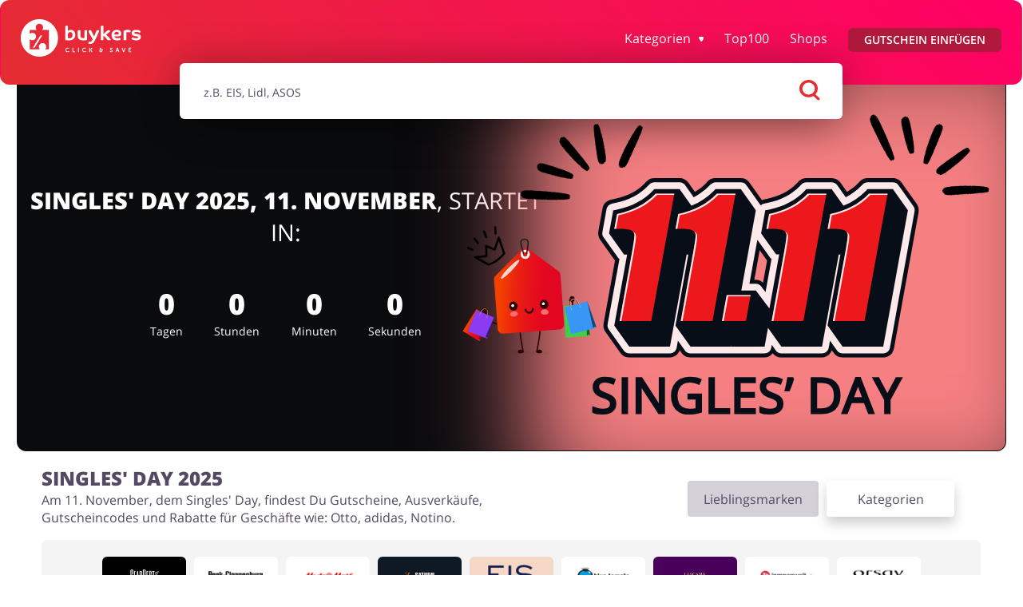

--- FILE ---
content_type: text/html; charset=UTF-8
request_url: https://buykers.at/singles-day/shop/united-colors-of-benetton
body_size: 22381
content:
<!doctype html>
<html lang="de"
      data-lang-without-prefix      data-ale-locale="at">
<head>
            <script 
            defer
            type="text/javascript" 
            data-cmp-ab="1" 
            data-cmp-codesrc="0"
            data-cmp-cdid="542c0b0592b26" 
            data-cmp-cdn="cdn.consentmanager.net" 
            data-cmp-host="d.delivery.consentmanager.net"
            src="https://cdn.consentmanager.net/delivery/js/semiautomatic.min.js"
        ></script>
        
    <script
        defer
    >
        window.iterateSettings = {
        apiKey: 'eyJhbGciOiJIUzI1NiIsInR5cCI6IkpXVCJ9.eyJjb21wYW55X2lkIjoiNjg5YjFhMjY1NGRhYTIxNDg3YjgwZGY5IiwiaWF0IjoxNzU0OTk1MjM4fQ.BF0bweoEDURvxNQcjEV0CwYogDYcCCk92UdAoscYRN8'
        };
        
        (function(i,t,e,r,a){if(t.getElementById(r)){return}
        i.IterateObjectName=a;var z=function(){z.c(arguments)};z.q=[];
        z.c=function(args){z.q.push(args)};i[a]=z;
        function l() {var js,fjs=t.getElementsByTagName(e)[0];js=t.createElement(e);js.id=r;js.async=1;js.src="https://platform.iteratehq.com/loader.js";fjs.parentNode.insertBefore(js,fjs)};
        if(t.readyState==="complete") {l();} else if(i.attachEvent) {i.attachEvent('onload', l);} else{i.addEventListener('load', l, false);}
        }(window, document,'script','iterate-js','Iterate'));
    </script>

    
    <meta charset="utf-8">

            <!-- Begin TradeTracker SuperTag Code -->
        <script type="text/javascript">

            var _TradeTrackerTagOptions = {
                t: 'a',
                s: '443971',
                chk: '7651c4bfb648c19d541b07c3cd45449b',
                overrideOptions: {}
            };

            (function () {
                var tt = document.createElement('script'), s = document.getElementsByTagName('script')[0];
                tt.setAttribute('type', 'text/javascript');
                tt.setAttribute('src', (document.location.protocol == 'https:' ? 'https' : 'http') + '://tm.tradetracker.net/tag?t=' + _TradeTrackerTagOptions.t + '&amp;s=' + _TradeTrackerTagOptions.s + '&amp;chk=' + _TradeTrackerTagOptions.chk);
                s.parentNode.insertBefore(tt, s);
            })();
        </script>
        <!-- End TradeTracker SuperTag Code -->
        <meta name="tradetracker-site-verification" content="22a950e6e4c5a996b1bca5321c4e5e9f95df3964"/>
    
                <meta name="msvalidate.01" content="A38658822338007A92220B5072CE2BF3"/>
                
    <title>
        Singles&#039; Day 2025 - Gutscheincodes, Rabatte, Gutscheine, Nachlässe und die besten Angebote!
 ⇒ Buykers.at    </title>
    <meta name="description" content="Singles&#039; Day 2025 - alle Gutscheine, Sonderangebote, Rabatte und Schnäppchen an einem Platz! Bis zu 50% Rabatt! Prüfe die exklusiven Angebote und speziellen Gutscheine, die wir für dich vorbereitet haben!"
    >

    
                <link rel="canonical" href="https://buykers.at/singles-day" />
            <meta name="viewport" content="width=device-width, initial-scale=1.0, maximum-scale=1, user-scalable=0">
            <meta property="og:title" content="     Singles&#039; Day 2025 - Gutscheincodes, Rabatte, Gutscheine, Nachlässe und die besten Angebote!
"/>
        <meta name="fo-verify" content="0851c407-39f6-43ac-b178-9cf54eb0cf90" />
    <meta name="9b21d6eba8a5128" content="a8ae63909966063ac300832d34e487e4" />
    <meta property="og:site_name" content="Buykers.at"/>
    <meta property="og:url" content="https://buykers.at/singles-day/shop/united-colors-of-benetton"/>
    <meta property="og:type" content="website"/>
    <meta name="theme-color" content="#e42d31"/>
    <link rel="manifest" href="/manifest.json"/>
    <link rel="icon" type="image/png" sizes="16x16" href="https://buykers.at/favicon16x16.png"/>
    <link rel="icon" type="image/png" sizes="24x24" href="https://buykers.at/favicon24x24.png"/>
    <link rel="icon" type="image/png" sizes="32x32" href="https://buykers.at/favicon32x32.png"/>
    <link rel="icon" type="image/png" sizes="64x64" href="https://buykers.at/favicon64x64.png"/>
    <meta name="google-signin-client_id"
          content="591092416756-ualjcd4vv7c9ckohuq9ptf9oj4biat59.apps.googleusercontent.com">
                <meta name="google-site-verification" content="8_KJoqLbN_2r7Sv35PnCoCM62Z8rBc7sgD7ny16yyuQ"/>
                                                
            <link rel="preconnect" href="https://www.google-analytics.com" crossorigin>
<link rel="preconnect" href="https://www.googletagmanager.com" crossorigin>
<link rel="preconnect" href="https://googleads.g.doubleclick.net" crossorigin>
<link rel="preconnect" href="https://www.facebook.com" crossorigin>
<link rel="preconnect" href="https://www.connect.facebook.net" crossorigin>
<link rel="preconnect" href="https://www.google.com" crossorigin>
<link rel="preconnect" href="https://www.googleadservices" crossorigin>
<link rel="preconnect" href="https://fonts.googleapis.com/" crossorigin>
<link rel="preconnect" href="https://fonts.gstatic.com" crossorigin>
<link rel="dns-prefetch" href="https://www.google-analytics.com" crossorigin>
<link rel="dns-prefetch" href="https://www.googletagmanager.com" crossorigin>
<link rel="dns-prefetch" href="https://googleads.g.doubleclick.net" crossorigin>
<link rel="dns-prefetch" href="https://www.facebook.com" crossorigin>
<link rel="dns-prefetch" href="https://www.google.com" crossorigin>
<link rel="dns-prefetch" href="https://www.connect.facebook.net" crossorigin>
<link rel="dns-prefetch" href="https://www.googleadservices" crossorigin>
<link rel="dns-prefetch" href="https://fonts.googleapis.com/" crossorigin>
<link rel="dns-prefetch" href="https://fonts.gstatic.com" crossorigin>

<script>(function (w, d, s, l, i) {
    w[l] = w[l] || [];
    w[l].push({
      'gtm.start': new Date().getTime(), event: 'gtm.js'
    });
    var f                          = d.getElementsByTagName(s)[0],
        j = d.createElement(s), dl = l != 'dataLayer' ? '&l=' + l : '';
    j.async                        = true;
    j.src                          =
      '//www.googletagmanager.com/gtm.js?id=' + i + dl;
    f.parentNode.insertBefore(j, f);
  })(window, document, 'script', 'dataLayer', 'GTM-TR5N46');</script>
    
                <link rel="preload" as="font" type="font/woff2" href="https://fonts.gstatic.com/s/opensans/v18/mem8YaGs126MiZpBA-UFW50bf8pkAp6a.woff2" crossorigin>
<link rel="preload" as="font" type="font/woff2" href="https://fonts.gstatic.com/s/opensans/v18/mem8YaGs126MiZpBA-UFVZ0bf8pkAg.woff2" crossorigin>
<link rel="preload" as="font" type="font/woff2" href="https://fonts.gstatic.com/s/opensans/v18/mem5YaGs126MiZpBA-UNirkOXOhpKKSTj5PW.woff2" crossorigin>
<link rel="preload" as="font" type="font/woff2" href="https://fonts.gstatic.com/s/opensans/v18/mem5YaGs126MiZpBA-UNirkOUuhpKKSTjw.woff2" crossorigin>
<link rel="preload" as="font" type="font/woff2" href="https://fonts.gstatic.com/s/opensans/v18/mem5YaGs126MiZpBA-UN8rsOXOhpKKSTj5PW.woff2" crossorigin>
<link rel="preload" as="font" type="font/woff2" href="https://fonts.gstatic.com/s/opensans/v18/mem5YaGs126MiZpBA-UN8rsOUuhpKKSTjw.woff2" crossorigin>
<style>
    /* latin-ext */
    @font-face {
        font-family: 'Open Sans';
        font-style: normal;
        font-weight: 400;
        font-display: swap;
        src: local('Open Sans Regular'), local('OpenSans-Regular'), url(https://fonts.gstatic.com/s/opensans/v18/mem8YaGs126MiZpBA-UFW50bf8pkAp6a.woff2) format('woff2');
        unicode-range: U+0100-024F, U+0259, U+1E00-1EFF, U+2020, U+20A0-20AB, U+20AD-20CF, U+2113, U+2C60-2C7F, U+A720-A7FF;
    }
    /* latin */
    @font-face {
        font-family: 'Open Sans';
        font-style: normal;
        font-weight: 400;
        font-display: swap;
        src: local('Open Sans Regular'), local('OpenSans-Regular'), url(https://fonts.gstatic.com/s/opensans/v18/mem8YaGs126MiZpBA-UFVZ0bf8pkAg.woff2) format('woff2');
        unicode-range: U+0000-00FF, U+0131, U+0152-0153, U+02BB-02BC, U+02C6, U+02DA, U+02DC, U+2000-206F, U+2074, U+20AC, U+2122, U+2191, U+2193, U+2212, U+2215, U+FEFF, U+FFFD;
    }
    /* latin-ext */
    @font-face {
        font-family: 'Open Sans';
        font-style: normal;
        font-weight: 600;
        font-display: swap;
        src: local('Open Sans SemiBold'), local('OpenSans-SemiBold'), url(https://fonts.gstatic.com/s/opensans/v18/mem5YaGs126MiZpBA-UNirkOXOhpKKSTj5PW.woff2) format('woff2');
        unicode-range: U+0100-024F, U+0259, U+1E00-1EFF, U+2020, U+20A0-20AB, U+20AD-20CF, U+2113, U+2C60-2C7F, U+A720-A7FF;
    }
    /* latin */
    @font-face {
        font-family: 'Open Sans';
        font-style: normal;
        font-weight: 600;
        font-display: swap;
        src: local('Open Sans SemiBold'), local('OpenSans-SemiBold'), url(https://fonts.gstatic.com/s/opensans/v18/mem5YaGs126MiZpBA-UNirkOUuhpKKSTjw.woff2) format('woff2');
        unicode-range: U+0000-00FF, U+0131, U+0152-0153, U+02BB-02BC, U+02C6, U+02DA, U+02DC, U+2000-206F, U+2074, U+20AC, U+2122, U+2191, U+2193, U+2212, U+2215, U+FEFF, U+FFFD;
    }
    /* latin-ext */
    @font-face {
        font-family: 'Open Sans';
        font-style: normal;
        font-weight: 800;
        font-display: swap;
        src: local('Open Sans ExtraBold'), local('OpenSans-ExtraBold'), url(https://fonts.gstatic.com/s/opensans/v18/mem5YaGs126MiZpBA-UN8rsOXOhpKKSTj5PW.woff2) format('woff2');
        unicode-range: U+0100-024F, U+0259, U+1E00-1EFF, U+2020, U+20A0-20AB, U+20AD-20CF, U+2113, U+2C60-2C7F, U+A720-A7FF;
    }
    /* latin */
    @font-face {
        font-family: 'Open Sans';
        font-style: normal;
        font-weight: 800;
        font-display: swap;
        src: local('Open Sans ExtraBold'), local('OpenSans-ExtraBold'), url(https://fonts.gstatic.com/s/opensans/v18/mem5YaGs126MiZpBA-UN8rsOUuhpKKSTjw.woff2) format('woff2');
        unicode-range: U+0000-00FF, U+0131, U+0152-0153, U+02BB-02BC, U+02C6, U+02DA, U+02DC, U+2000-206F, U+2074, U+20AC, U+2122, U+2191, U+2193, U+2212, U+2215, U+FEFF, U+FFFD;
    }

    </style>    
            <style>.m-footer--main .m-footer__section--facebook .m-footer__facebook-text{font-size:.875rem;line-height:1.4;font-weight:400;display:none;color:#fff}html{font-family:open-sans,sans-serif;-ms-text-size-adjust:100%;-webkit-text-size-adjust:100%;overflow-x:hidden}article,header,main,nav,section{display:block}a{background:0 0}strong{font-weight:700}h1{font-size:2em;margin:.67em 0}img{border:0}svg:not(:root){overflow:hidden}button,input{color:inherit;font:inherit;margin:0}button{overflow:visible;text-transform:none;-webkit-appearance:button}button::-moz-focus-inner,input::-moz-focus-inner{border:0;padding:0}input{line-height:normal}input::-ms-clear{display:none}input[type=checkbox]{padding:0}*{box-sizing:border-box;text-decoration:none}body{margin:0;overflow-x:hidden;padding-bottom:5rem;font-family:open sans}body a{color:#e42d31}.m-container{max-width:100%;margin:calc(var(--space-base) * 1.2) auto;padding:0 var(--space-base)}.m-container--main{width:var(--container-width)}.m-container--main-header{display:flex;flex-direction:column;position:relative;padding:var(--space-base) var(--space-base) 0;margin-top:0}@media (max-width:767px){body{--space-base:.9375rem;--container-width:100%}.m-container--main{overflow:hidden}.m-container--main-header{overflow:visible}}.m-row{display:flex;flex-wrap:nowrap;margin-left:calc(var(--space-base) * -.5);margin-right:calc(var(--space-base) * -.5)}.m-row--space-between-on-mobile{justify-content:space-between}.m-row .m-col{flex:0 1 auto;max-width:100%;padding-left:calc(var(--space-base) * .5);padding-right:calc(var(--space-base) * .5)}.m-row .m-col--w33{flex:0 0 33.33333%;max-width:33.33333%}.m-row--wrap{flex-wrap:wrap}@media (max-width:1023px){.m-container--main-header--on-page{margin-top:0;padding-top:0;padding-left:0;padding-right:0}.m-row--wrap--on-tablet-down{flex-wrap:wrap}}[data-expand]{--expand-max-height-collapsed:0px;overflow:hidden}[data-expand]:not([data-expand=off])[data-expand-collapsed=true]{max-height:var(--expand-max-height-collapsed)}.m-button{display:inline-flex;align-items:center;justify-content:center;height:1.875rem;padding:0 1.25rem;border-radius:.9375rem;border:unset;font-size:.875rem;font-weight:500}.m-button--default{background:#e42d31;background:-moz-linear-gradient(45deg,#e42d31 0,#ff0065 100%);background:-webkit-linear-gradient(45deg,#e42d31 0,#ff0065 100%);background:linear-gradient(45deg,#e42d31 0,#ff0065 100%);color:#fff}.m-button--medium{min-height:2.5rem}.m-button--medium .m-button__text{color:inherit}.m-button--big{height:3.125rem;width:100%;font-size:.875rem;text-transform:uppercase;padding:0}.m-button--red{background-color:#e42d31}.m-button--main-nav{border-radius:.375rem;background-color:#b0193b;color:#fff;font-size:.875rem}@media (max-width:991px){.m-button--main-nav{height:2.5rem;display:flex;align-items:center}}.m-button--wide{display:flex;width:100%}.m-button--reduced-radius{border-radius:.375rem}.m-button--submit{white-space:nowrap}.m-button[disabled]{background-color:rgba(82,73,98,.2);background-image:none;color:#fff}.m-button__extension-overlay{border-radius:35px;background-color:#e42d31;width:308px;height:65px;box-shadow:0 26px 60px 0 rgba(82,73,98,.3);text-transform:none;margin-bottom:-10px}.m-button__extension-overlay:disabled,.m-button__extension-overlay[disabled]{background-color:#e0e0e0;box-shadow:none}.m-button__extension-overlay:disabled span,.m-button__extension-overlay[disabled] span{color:#b1b1b1}.m-button__extension-overlay span{font-size:18px;text-align:center;color:#fff}.m-button--notifications{position:relative;z-index:52;align-self:flex-start}.m-button--notifications .m-icon{--size:1.8em;margin:0 .9375rem}.m-button--notifications .m-button__text{flex-grow:1;font-weight:500;text-transform:none;text-align:left;margin-left:0;font-size:1rem;color:rgba(82,73,98,.5)}@media (max-width:767px){.m-button--notifications{width:3.125rem;height:3.125rem;display:flex;margin-left:auto}.m-button--notifications .m-button__text{display:none}}.m-button.m-button--login{color:#fff;background-color:transparent;border:1px solid #fff}.m-button.m-button--register{margin:20px 0 0;background-color:#fff;color:#b0193b}.m-button.m-button--account-button{border-radius:6px;font-size:1.125rem;font-weight:600;line-height:1.25rem;padding:10px 14px;height:40px}.m-arrow{--arrow-size:1em;display:inline-flex;align-items:center;justify-content:center;margin:0;padding:0;min-width:var(--arrow-size);width:var(--arrow-size);max-width:var(--arrow-size);min-height:var(--arrow-size);height:var(--arrow-size);max-height:var(--arrow-size)}.m-arrow svg{display:block;height:var(--arrow-size);width:var(--arrow-size);fill:#fff}.m-arrow--right svg{transform:rotate(0) translateX(10%)}.m-arrow--left svg{transform:rotate(-180deg) translateX(10%)}.m-icon{--size:1em;--fill:#524962;display:inline-flex;align-items:center;justify-content:center;width:var(--size);height:var(--size)}.m-icon svg{display:block;height:98%;fill:var(--fill)}.m-icon--light-red{--fill:#e42d31;opacity:.2}.m-icon--gray{--fill:rgba(82,73,98,0.2)}.m-toggler{position:relative;display:block;width:25px;height:19px}.m-toggler:before{content:'';display:block;padding-top:75%}.m-toggler>*{display:block;position:absolute;left:0;width:100%;height:3px;border-radius:1.5px;background-color:#000}.m-toggler>:nth-child(1){top:0}.m-toggler>:nth-child(2){top:calc(50% - 1.5px)}.m-toggler>:nth-child(3){top:calc(100% - 3px)}.m-toggler[data-toggler-state=hide]>*{opacity:0;width:0}.m-toggler--light>*{background-color:#fff}.m-coupon{--font-size--small:.75rem;--font-size--medium:.875rem;--font-size--default:1rem;position:relative;background:#f4f4f5;border-radius:.375rem;width:100%;-webkit-appearance:none;-moz-box-shadow:0 .3125rem .5rem 0 rgba(82,73,98,.2);-webkit-box-shadow:0 .3125rem .5rem 0 rgba(82,73,98,.2);box-shadow:0 .3125rem .5rem 0 rgba(82,73,98,.2)}@media (max-width:767px){.m-coupon{padding:.5rem .625rem!important}.m-coupon__badge-love-wrapper,.m-coupon__image-badges-wrapper{flex-grow:1}.m-coupon__badge-love-wrapper .m-coupon__type{justify-content:space-between;margin-bottom:3rem}}.m-coupon__image-badges-wrapper{display:flex}.m-coupon__base{position:relative}.m-coupon__data-desc{word-break:break-all;word-break:break-word}.m-coupon__arrow-holder{order:2;text-align:center;display:block;margin-top:-.3125rem;margin-bottom:-.3125rem;z-index:55;position:relative}.m-coupon__link-holder{position:absolute;top:0;left:0;width:100%;height:100%;z-index:50}.m-coupon__cashback-badge{color:#0072f9;border:1px solid rgba(151,151,151,.33);background-color:unset;border-radius:20px;font-size:13px;font-weight:400;width:fit-content;padding:4px 6px;margin-top:6px;display:flex;align-items:center}.m-coupon__cashback-badge svg{fill:#003b80;margin-right:4px}.m-coupon__cashback-badge--promo{color:#fff;background:#0072f9;border:1px solid #0072f9}.m-coupon__cashback-badge--promo .old-value{opacity:.5;text-decoration-line:line-through}.m-coupon__cashback-badge--promo .new-value{font-weight:700}.m-coupon__cashback-badge--promo svg{fill:#96c4fa}.m-coupon__thumbnail{position:relative;width:73px;height:73px;margin-right:.5625rem;z-index:55}.m-coupon__thumbnail-link{position:relative;z-index:55}.m-coupon__thumbnail-holder{overflow:hidden;-webkit-appearance:none;-moz-box-shadow:0 .5rem 1rem 0 rgba(0,0,0,.1);-webkit-box-shadow:0 .5rem 1rem 0 rgba(0,0,0,.1);box-shadow:0 .5rem 1rem 0 rgba(0,0,0,.1);border-radius:.25rem;width:100%;height:100%;display:flex;align-items:center;justify-content:center}.m-coupon__type{display:flex;align-items:baseline}.m-coupon__type-name{display:block;color:#524962;opacity:.8;font-size:var(--font-size--small);font-weight:500;padding-top:.25rem;line-height:1.2}@media (max-width:320px){.m-coupon__type-name{font-size:.6875rem}}.m-coupon__badge{display:flex;align-items:center;font-size:var(--font-size--medium);font-weight:500;line-height:1.2;padding:.1875rem .5625rem;border-radius:.25rem;margin-left:.875rem}.m-coupon__badge--default{color:#e42d31;background-image:linear-gradient(to bottom,rgba(228,45,49,.05),rgba(228,45,49,.05)),linear-gradient(256deg,rgba(255,0,101,.05),rgba(228,45,49,.05))}.m-coupon__header .m-col{padding-left:0}.m-coupon__header .m-col:first-of-type{padding-right:.25rem}@media (max-width:320px){.m-coupon__badge{font-size:.6875rem}.m-coupon__header .m-col{padding-right:0}.m-coupon__header .m-col:first-of-type{padding-right:.3125rem}}.m-coupon__headline{font-size:.875rem;font-weight:600;color:#000;margin-top:.3125rem;margin-bottom:0}.m-coupon__desc{padding-top:0;font-weight:500;font-size:var(--font-size--small);line-height:1.25;color:#524962;margin-bottom:.625rem;margin-top:.625rem;word-break:break-all;word-break:break-word}.m-coupon__data-holder{display:flex;align-items:center;padding-top:.125rem;padding-bottom:.125rem}.m-coupon__data-holder--number-of-codes{opacity:0}.m-coupon__data-holder .m-icon{margin-right:.375rem}.m-coupon__data-holder--likes{position:relative;z-index:50;justify-content:start;border:1px solid rgba(82,73,98,.12);border-radius:.25rem;margin-top:1rem;min-height:2.5rem;padding-left:.625rem;align-self:flex-end;width:4.6875rem}.m-coupon__data-holder--likes .m-coupon__data{padding-bottom:.1875rem}.m-coupon__data-holder--countdown{margin-right:.625rem}.m-coupon__data{white-space:normal;color:#524962;opacity:.8;font-size:var(--font-size--small);font-weight:500;word-break:break-all;word-break:break-word}.m-coupon__code-panel{position:relative;z-index:55;flex-wrap:wrap;border-radius:.375rem;border:1px solid #4cd321;background-color:rgba(76,211,33,.1);padding:.8125rem;margin-top:.625rem;overflow:hidden;display:none}.m-coupon__code{display:flex;align-items:center;justify-content:center;min-height:2.5rem;line-height:1.2;width:100%;border-radius:1.25rem;font-family:open sans;font-size:1rem;font-weight:500;text-align:center;color:#524962;background-color:#fff;margin-bottom:.625rem;resize:none;overflow:hidden;border:none;word-break:break-all;word-break:break-word;padding-left:10px;padding-right:10px}.m-coupon__copy-hint{font-size:var(--font-size--small);font-weight:700;line-height:1.25;text-align:center;color:#4cd321;margin-bottom:.3125rem;overflow:hidden}.m-coupon .js-store-button{margin-bottom:0}.m-coupon__store-button{overflow:hidden}@media (max-width:767px){.m-coupon__store-button{height:2.5rem;max-height:2.5rem;display:flex;align-items:center;justify-content:center;color:#fff;background-color:#4cd321;border-radius:1.25rem;margin-bottom:.625rem;font-size:var(--font-size--small);font-weight:700}.m-coupon__store-button svg,.m-coupon__terms .m-button--notifications{display:none}}.m-coupon__store-button--hide{max-height:0;opacity:0;margin-bottom:0!important;margin-top:0!important}.m-coupon__store-button-text{text-align:center}.m-coupon__store-hint{font-size:var(--font-size--small);font-weight:500;line-height:1.25;text-align:center;color:#524962}.m-coupon__button{position:relative;display:flex;align-items:center;justify-content:center;height:2.5rem;max-height:2.5rem;background:#e42d31;background:-moz-linear-gradient(45deg,#e42d31 0,#ff0065 100%);background:-webkit-linear-gradient(45deg,#e42d31 0,#ff0065 100%);background:linear-gradient(45deg,#e42d31 0,#ff0065 100%);border-radius:.375rem;margin-top:.375rem;overflow:hidden;z-index:55;font-size:var(--font-size--medium);font-weight:600}.m-coupon__button-text{font-size:.875rem;color:#fff;text-transform:uppercase;text-align:center}.m-coupon__terms{display:none;border-radius:.375rem;border:1px solid rgba(82,73,98,.12);padding:.75rem;margin-top:.625rem}.m-coupon__terms .m-button--notifications .m-button__text{font-size:.9375rem}.m-coupon__terms-headline{margin:0;padding:0;font-size:.875rem;font-weight:700}.m-coupon__term{display:flex;font-size:var(--font-size--small);color:#524962;line-height:1.45;font-weight:500}.m-coupon .m-row{margin:0;padding:0}.m-coupon__term-label{word-break:break-all;word-break:break-word;opacity:.5;margin-right:.625rem;min-width:6.625rem;max-width:6.625rem}.m-coupon__excepted-brands{word-break:normal}@media (max-width:767px){.m-coupon__base{display:flex;flex-wrap:wrap}.m-coupon__type{align-self:baseline}.m-coupon__datas{display:none}.m-coupon__data-holder--likes{margin-right:.625rem;height:auto;position:absolute;left:0;bottom:0}.m-coupon__header{flex-basis:calc(100% - 5.75rem);width:calc(100% - 5.75rem);margin-top:-3.125rem;margin-left:calc(4.6875rem + .5625rem)}}.m-coupon__go-to-offer{display:none}@media (min-width:768px) and (min-width:1200px) and (max-width:1439px){.m-coupon:not(.m-coupon--wide) .m-coupon__type-name{font-size:.6875rem}.m-coupon:not(.m-coupon--wide) .m-coupon__badge{font-size:.6875rem;padding:.25rem .3125rem}}.open-voucher-checkbox{display:none}.m-search{display:none;width:calc(100% - 2.5rem);height:5rem;padding:.9375rem;background-color:transparent;z-index:1000}.m-search__results{margin:0 -1.25rem;opacity:0;max-height:0;overflow:hidden}.m-search__info{opacity:0;margin-top:.3125rem;font-size:.75rem;color:rgba(82,73,98,.5)}.m-search__section{opacity:0;visibility:hidden;margin-top:.3125rem}.m-search__section-headline{font-size:.875rem;color:#524962}.m-search .m-toggler{display:none}@media (max-width:1023px){.m-search .m-toggler{position:absolute;top:1.5625rem;right:1.25rem}.m-search .m-form .m-form__button{background-color:#fff}}.m-search .m-form .m-form__button .m-icon:nth-child(1){--size:$space--base * 1.5}.m-search .m-form .m-form__button .m-icon:nth-child(1) svg{fill:#e42d31}.m-search .m-form .m-form__button .m-icon:nth-child(2){display:none}.m-container .m-search{position:absolute;top:4.5rem;left:50%;transform:translate3d(calc(-50% + 1px),0,0)}.m-container--main-header--on-page .m-search{top:3rem}.m-picture{display:block}.m-picture:not(:last-child){margin-bottom:1.25rem}.m-picture__image{display:block;max-width:100%}.m-picture__image.swiper-lazy:not(.swiper-lazy-loaded){background-color:#f4f4f5}ul.m-list{list-style:none}.m-list{--item-spacing:0;margin:0;padding:0}.m-list.m-list--categories{width:100%;display:grid;grid-auto-rows:1fr;--item-spacing:5px;margin:calc(var(--item-spacing) * -1);grid-template-columns:repeat(2,1fr)}.m-list.m-list--categories .m-list__item{padding:var(--item-spacing)}.m-list.m-list--categories .m-list__link{color:#524962;display:flex;flex-direction:column;align-items:center;justify-content:flex-start;height:100%;padding:.625rem;border-radius:.375rem;box-shadow:0 8px 16px 0 rgba(0,0,0,.1);background-color:#fff}.m-list.m-list--categories .m-list__link:after{display:none}.m-list.m-list--categories .m-list__link .m-picture{display:flex;align-items:center;justify-content:center;margin:0 0 .625rem;padding:0;height:2.5rem}.m-list.m-list--categories .m-list__link .m-picture__image{display:block;height:3.125rem}.m-list.m-list--categories .m-list__text{font-size:.875rem;line-height:1.25rem;text-align:center;font-weight:500;margin:0;padding:.375rem 0 0;white-space:normal}.m-header--main .m-list.m-list--categories{display:grid;grid-auto-rows:1fr;--item-spacing:5px;margin:calc(var(--item-spacing) * -1);padding-top:2.375rem;padding-bottom:1.25rem;grid-template-columns:repeat(2,1fr)}.m-header--main .m-list.m-list--categories .m-list__item{padding:var(--item-spacing);margin:0}.m-list--coupons{--item-spacing:calc(var(--space-base) / 1.5);margin:calc(var(--item-spacing) * -1)}.m-list--coupons .m-list__item{padding:var(--item-spacing);height:auto;display:flex}.m-list--coupons .m-list__item .m-panel.m-coupon{margin:0}.m-nav--main{margin:0 -.6875rem;padding:0 .9375rem;content-visibility:unset}.m-list--main-nav{margin:2.8125rem 0 0;padding:0;list-style:none}.m-list--main-nav .m-list__item{margin:2.25rem 0}.m-list--main-nav .m-list__item--has-subnav{position:relative}.m-list--main-nav .m-list__item--has-subnav .m-list__link{display:flex;align-items:center}.m-list--main-nav .m-list__item--has-subnav .m-list__link:after{content:'';background-image:url(/assets/images/triangle.svg);background-size:cover;width:.5625rem;height:.53125rem;margin-left:.625rem;margin-top:.125rem}.m-list--main-nav .m-list__item:last-child{margin-bottom:0}.m-list--main-nav .m-list__link{color:#fff}.m-list--main-nav .m-list__link:not(.m-button){display:flex;font-size:1.125rem;font-weight:600;line-height:1.25rem;white-space:nowrap}.m-list--main-nav .m-list__link.m-button{font-size:.875rem;line-height:1rem;font-weight:600;white-space:nowrap;margin-top:.25rem;padding:1.5625rem;text-transform:uppercase}.m-list--main-nav .m-list__subnav{overflow:hidden;margin:0 -.9375rem}.m-list--main-nav .m-list__account-buttons-wrapper.m-list__item{flex-direction:column;width:100%;margin-top:0;justify-content:flex-start}.m-list__subnav{overflow:hidden;margin:0 -.9375rem}.m-list__account-buttons-wrapper{display:inline-flex}.user-logged .m-list__account-buttons-wrapper{display:none}.m-slider{white-space:nowrap;font-size:0}.m-slider__slide{display:inline-block;vertical-align:top;white-space:normal}.m-slider-wrapper--controls .m-slider__controls{display:none}.m-slider-wrapper--filters{margin-top:-1.25rem;margin-bottom:-1.25rem}.m-slider--filters{display:flex;padding:1.5625rem 0;margin-left:.375rem}@media (max-width:767px){.m-slider--filters{margin:0}.m-panel--center-header--on-mobile .m-panel__description,.m-panel--center-header--on-mobile .m-panel__headline{text-align:center}}.m-slider--filters .m-slider__slide{margin-right:.3125rem;white-space:nowrap}.m-slider-wrapper--results .m-slider__controls{display:none!important}.m-slider--results{display:inherit}.m-slider--results .m-slider__link{display:block;width:100%;height:100%}.m-slider--results .m-slider__slide{margin-right:10px;width:8.75rem;height:4.625rem}.m-slider--results .m-slider__slide .m-picture{display:flex;align-items:center;justify-content:center;width:100%;height:100%;border-radius:.375rem;background-color:#fff;border:1px solid #f4f4f5;padding:.5rem 0;overflow:hidden}.m-slider--results .m-slider__slide .m-picture__image{display:block;width:100%;height:auto;max-width:69px;max-height:35px;object-fit:contain}.m-slider--results .m-slider__slide .m-picture__image.swiper-lazy:not(.swiper-lazy-loaded){background-color:#fff}.m-quick-filters__item{position:relative;background-color:#fff;color:#524962;overflow:hidden;border-radius:.9375rem;font-weight:500;-webkit-appearance:none;-moz-box-shadow:0 .375rem .75rem 0 rgba(0,0,0,.1);-webkit-box-shadow:0 .375rem .75rem 0 rgba(0,0,0,.1);box-shadow:0 .375rem .75rem 0 rgba(0,0,0,.1)}.m-quick-filters__item:before{content:'';position:absolute;display:block;top:0;left:0;width:100%;height:100%;border-radius:.9375rem;background:#e42d31;background:-moz-linear-gradient(45deg,#e42d31 0,#ff0065 100%);background:-webkit-linear-gradient(45deg,#e42d31 0,#ff0065 100%);background:linear-gradient(45deg,#e42d31 0,#ff0065 100%);opacity:0;z-index:0}.m-quick-filters__item--hidden{background-color:inherit;box-shadow:none}.m-quick-filters__item--active{color:#fff;-webkit-appearance:none;-moz-box-shadow:0 0 0 0 transparent;-webkit-box-shadow:0 0 0 0 transparent;box-shadow:0 0 0 0 transparent}.m-quick-filters__item--active .m-quick-filters__link,.m-quick-filters__item--active:before{opacity:1}.m-quick-filters__link{position:relative;z-index:1;display:flex;padding:0 1.125rem;height:1.875rem;align-items:center;justify-content:center;font-size:.75rem;line-height:1.1;background:0 0;color:inherit;opacity:.65}.m-form__field-error{display:block;color:#e42d31;font-weight:500;font-size:.75rem;height:0}.m-form .thank-you{display:none;background:#edfae8;color:#524962;text-align:center;padding:1.1875rem;margin:0;border-radius:.375rem}.m-form__input-holder{position:relative}.m-form__input{display:block;margin:0;font-family:open sans;font-size:.8125rem;line-height:.875rem;padding:1.125rem;border-radius:.375rem;border:1px solid rgba(82,73,98,.2);background-color:rgba(255,255,255,.2);width:100%}.m-form__field-label{font-weight:600;font-size:11px;line-height:15px;color:#524962;margin-bottom:5px}.m-form--default ::-webkit-input-placeholder{color:rgba(82,73,98,.5)}.m-form--default ::-moz-placeholder{color:rgba(82,73,98,.5)}.m-form--default :-ms-input-placeholder{color:rgba(82,73,98,.5)}.m-form--default :-moz-placeholder{color:rgba(82,73,98,.5)}.m-form--default .m-form__input-holder{margin-bottom:.9375rem}.m-form--default .m-form__input{display:block;margin:0;font-family:open sans;font-size:.8125rem;line-height:.875rem;padding:1.125rem;border-radius:.375rem;border:1px solid rgba(82,73,98,.2);background-color:rgba(255,255,255,.2);width:100%}.m-form--search{position:relative;border-radius:.375rem;overflow:hidden;-webkit-appearance:none;-moz-box-shadow:0 0 3.125rem 0 rgba(0,0,0,.3);-webkit-box-shadow:0 0 3.125rem 0 rgba(0,0,0,.3);box-shadow:0 0 3.125rem 0 rgba(0,0,0,.3);background-color:#fff;height:3.125rem}.m-form--search ::-webkit-input-placeholder{color:#524962}.m-form--search ::-moz-placeholder{color:#524962}.m-form--search :-ms-input-placeholder{color:#524962}.m-form--search :-moz-placeholder{color:#524962}.m-form--search .m-form__input{top:0;left:0;position:absolute;padding:1.25rem .9375rem .9375rem .6875rem;border:0;background:0 0;height:3.125rem;width:calc(100% - 3.125rem);font-size:.75rem}.m-form--search .m-form__button{position:absolute;top:0;right:0;display:flex;align-items:center;justify-content:center;padding:.9375rem;height:3.125rem;width:3.125rem;border:0;background:0 0}.m-form--newsletter .thank-you{display:none;background:#edfae8;color:#524962;text-align:center;padding:1.1875rem;margin:0;border-radius:.375rem}.m-form--newsletter .newsletter-error{display:none}.m-panel{--font-size-small:.75rem;--font-size-default:.875rem;--font-size-medium:.9375rem;--font-size-large:1rem;--font-size-huge:1.125rem;--font-size-monster:1.25rem;--font-size-extreme:1.5rem;padding:var(--space-base);border:1px solid transparent;border-radius:.375rem;margin:var(--space-base) auto;color:#524962}.m-panel .m-picture__image{width:auto;margin:auto}.m-panel:first-child{margin-top:0}.m-panel:last-child{margin-bottom:0}.m-panel__header{margin:0 0 var(--space-base);padding:0}.m-panel__headline{margin:0;padding:0;font-size:var(--font-size-huge);line-height:1.2}.m-panel__description{margin:0;padding:0;line-height:1.4;font-size:var(--font-size-small);margin-top:calc(var(--space-base) * .5)}.m-panel--bg--light-gray{background-color:#f4f4f5}.m-panel--main-header{width:100%;padding:1.5rem 1.375rem;background:#e42d31;background:-moz-linear-gradient(45deg,#e42d31 0,#ff0065 100%);background:-webkit-linear-gradient(45deg,#e42d31 0,#ff0065 100%);background:linear-gradient(45deg,#e42d31 0,#ff0065 100%);padding-bottom:var(--space-base);margin-top:var(--space);margin-bottom:0;max-width:100%;border-radius:.75rem}.m-panel--blank{border-color:transparent;background-color:transparent;padding:0}.m-panel--large-headline :not(.m-panel)>.m-panel__header>.m-panel__headline,.m-panel--large-headline>.m-panel__header>.m-panel__headline{font-size:var(--font-size-large)}.m-panel--default-content .m-panel__description{font-size:var(--font-size-default)}.m-panel--dark-content .m-panel__description{color:#524962}.dropdown-menu-wrapper{display:grid;grid-template-rows:0fr;z-index:1001;overflow:hidden;margin-top:10px;border-radius:.375rem}.dropdown-menu{opacity:0;min-height:0;background-color:#fff;border:1px solid rgba(82,73,98,.2);box-shadow:0 4px 4px 0 #00000040;color:#524962}.dropdown-menu *{padding:0;margin:0;box-sizing:border-box}.dropdown-menu__list{list-style:none}.dropdown-menu__heading{display:none;font-size:24px;padding:24px 32px;border-bottom:1px solid rgba(0,0,0,.12)}.dropdown-menu__name{font-weight:700;word-wrap:break-word}.dropdown-menu__item{padding:18px 32px;display:flex;align-items:center}.dropdown-menu__item--logout{border-top:1px solid rgba(0,0,0,.12);font-weight:600}.dropdown-menu__icon{display:flex;align-items:center;justify-content:center;margin-right:8px}.dropdown-menu__list--logged-user{display:none}.main-account-button{display:none;position:relative}.main-account-button p{margin-block-start:0;margin-block-end:0}.main-account-button a{color:inherit}.user-logged .main-account-button{display:block;margin:0 0 0 auto}.m-header--main .m-row:first-child{margin-top:-.5rem}.m-header--main .m-header__logo-picture{display:block}.m-header--main .m-header__logo{display:block;height:1.75rem;margin-top:.3125rem;width:auto}.m-header--main .m-header__logo-holder{display:block}.m-header--main .m-header__menu-button-holder{flex:0 1;display:flex;align-items:center;padding-right:.25rem;padding-bottom:.625rem}@media (max-width:1199px){.m-header--main .m-header__main-nav-holder{flex:0 0;flex-basis:100%}}@media (min-width:1024px) and (min-width:992px){.m-header--main .m-header__main-nav-holder--with-account .m-nav--main{width:100%}}@media (max-width:991px){.m-header--main--on-page{padding:.625rem 1.75rem;border-radius:0}}.m-header--main--on-page .m-header__logo{height:1.75rem}.m-header--main--on-page .m-header__menu-button-holder{padding-bottom:0;padding-top:.5rem}.m-header--main--on-page .m-header__page-title{font-size:1.125rem;font-weight:700;text-align:center;color:#fff;margin:1.25rem 0 .4375rem;padding:0;line-height:1.33;word-break:break-word}.m-header__page-title--desktop{display:none}.swiper-container{display:flex}.m-overlay{position:fixed;top:0;left:0;width:100%;height:100%;background-color:#fff;z-index:9999;padding:1.25rem}.m-overlay .m-toggler{position:absolute;top:1.25rem;right:1.25rem;z-index:10000}.m-overlay[data-overlay-state=close]{opacity:0;transform:translateY(9.375rem)}.m-overlay--login-or-register{background:rgba(0,0,0,.5);display:flex;align-items:center;justify-content:center;position:fixed;left:0;width:100%;height:100%;z-index:9999;overflow:auto}.m-overlay--login-or-register [data-back-to-form]{display:none}.m-overlay--login-or-register .forgot-password-link{text-align:right}.m-overlay--login-or-register .forgot-password-link a{color:#0099d3;font-size:.75rem}.m-overlay--login-or-register .m-button__arrow{position:absolute;left:4%;padding:7px;top:.5rem}.m-overlay--login-or-register .m-overlay__change-form-btn{border:1px solid #bdb6c9;border-radius:6px;font-weight:600;font-size:14px;color:#524962;width:100%;margin-top:.625rem;height:2.625rem;background:#fff;margin-bottom:1.1875rem}.m-overlay--login-or-register .m-overlay__content{padding:2.5rem 1.25rem 0;width:34.25rem;max-width:100%;margin:auto;flex-direction:column;background-color:#fff;border-radius:12px;left:0;right:0;position:relative}.m-overlay--login-or-register .m-overlay__content .condition-checkbox-label{margin:16px 0 22px;position:relative;color:#000;display:flex}.m-overlay--login-or-register .m-overlay__content .input-checkbox__text{padding-left:38px;padding-top:2px;font-weight:600;font-size:14px}.m-overlay--login-or-register .m-overlay__content .input-checkbox{opacity:0;position:absolute;left:0;top:0}.m-overlay--login-or-register .m-overlay__content .input-checkbox__custom-checkbox::after,.m-overlay--login-or-register .m-overlay__content .input-checkbox__custom-checkbox::before{opacity:1;visibility:visible;box-sizing:border-box;position:absolute;top:0;left:0;display:block;width:28px;height:28px;content:'';border:1px solid #c4c4c4;border-radius:6px}.m-overlay--login-or-register .m-overlay__content .input-checkbox__custom-checkbox::after{top:5px;left:5px;width:18px;height:18px;background-color:transparent;border:none}.m-overlay--login-or-register .m-overlay__content .m-panel__headline{font-size:20px!important;font-weight:700;text-align:left;color:#000;padding-right:5%;line-height:1.35}.m-overlay--login-or-register .m-overlay__content .m-panel__description{font-size:.6875rem;margin-top:1.25rem;line-height:1.6;color:#000;text-align:left}.m-overlay--login-or-register .m-overlay__content .m-panel__description a{font-weight:600;color:#000}.m-overlay--login-or-register .m-overlay__content .m-panel{max-width:25.5rem}.m-overlay--login-or-register .m-overlay__content .m-toggler{top:.9375rem;right:5%;width:1.25rem;height:1.25rem;position:absolute}.m-overlay--login-or-register .m-overlay__content .m-toggler>*{height:2px;background-color:#524962}.m-overlay--login-or-register .m-overlay__content .m-form__social-buttons{display:flex;justify-content:space-between;flex-direction:column}.m-overlay--login-or-register .m-overlay__content .m-form__social-button{display:flex;align-items:center;justify-content:center;background-color:#fff;height:3.375rem;border:1px solid #e4e4e4;border-radius:35px;padding:0 15px;margin-bottom:10px}.m-overlay--login-or-register .m-overlay__content .m-form__social-button span{font-size:18px;font-weight:600;color:#000}.m-overlay--login-or-register .m-overlay__content .m-form__social-button img{margin-right:8px}.m-overlay--login-or-register .m-overlay__content .m-form__field-error{height:auto;margin-top:-10px;padding-bottom:10px}.m-overlay--login-or-register .m-overlay__content .m-form__input-holder{margin-bottom:9px}.m-overlay--login-or-register .m-overlay__content .m-form__input{border-radius:6px;height:2.625rem}.m-overlay--login-or-register .m-overlay__content .m-form__error-alert{display:none;width:100%;color:#a30000;background-color:#faeae8;font-size:12px;padding:16px;border-top:2px solid #c9190b;font-weight:700}.m-overlay--login-or-register .m-overlay__content .m-form__field-label{font-size:.6875rem;color:#524962;padding:.125rem .125rem .25rem;display:block;font-weight:600}.m-overlay--login-or-register .m-overlay__content .m-form .m-button--submit{margin-top:1.25rem;margin-bottom:1.25rem;font-size:1rem}.m-overlay--login-or-register .sub-text{font-weight:300;font-size:12px;line-height:16px;color:#000}.m-overlay--extension-mail{background:rgba(0,0,0,.5);display:flex;align-items:center;justify-content:center;position:fixed;left:0;width:100%;height:100%;z-index:9999;padding-top:3.75rem;overflow:scroll}.m-overlay--extension-mail .m-overlay__content{padding:3.75rem 1.25rem 0;width:21.875rem;margin:auto;flex-direction:column;background-color:#f3f4f5;border-radius:12px;left:0;right:0;position:relative}.m-overlay--extension-mail .m-overlay__content .m-toggler{top:.9375rem;right:.9375rem;position:absolute}.m-overlay--extension-mail .m-overlay__content .m-panel__headline{font-size:20px;font-weight:700;font-stretch:normal;font-style:normal;line-height:normal;letter-spacing:normal;text-align:left;color:#000}.m-overlay--extension-mail .m-overlay__content .m-panel__description{font-size:12px;font-weight:400;font-stretch:normal;font-style:normal;line-height:1.5;letter-spacing:normal;text-align:left;color:#000}.m-overlay--extension-mail .m-overlay__content .m-panel__description a{font-weight:700;color:#000}.m-overlay--extension-mail .m-overlay__content .thank-you{display:none}.m-overlay--extension-mail .m-overlay__content .thank-you__image-and-text-wrapper{padding:22px 16px;background-color:#fff;border-radius:9px;overflow:hidden}.m-overlay--extension-mail .m-overlay__content .thank-you__button{color:#fff}.m-overlay--extension-mail .m-overlay__content .thank-you__headline{font-size:20px;font-weight:700;font-stretch:normal;font-style:normal;line-height:normal;letter-spacing:normal;text-align:left;color:#000}.m-overlay--extension-mail .m-overlay__content .thank-you__description{padding-bottom:30px;border-bottom:1px solid #e7e7e7;margin-bottom:30px;opacity:.6;font-size:18px;font-weight:400;font-stretch:normal;font-style:normal;line-height:1.33;letter-spacing:normal;text-align:left;color:#000}.m-overlay--extension-mail .m-overlay__content .thank-you__image img{display:block;margin:0 auto}.m-overlay--extension-mail .m-overlay__content .thank-you__image-text-wrapper{display:flex;justify-content:space-between}.m-overlay--extension-mail .m-overlay__content .thank-you__image-text{flex:1 0 0;text-align:center;font-size:12px}.m-overlay--extension-mail .m-overlay__content .thank-you__image-text--bold{font-weight:700}.m-overlay--extension-mail .m-overlay__content .m-form__checkbox-label{justify-content:flex-start;align-items:center;position:relative}.m-overlay--extension-mail .m-overlay__content .m-form__checkbox-label:before{content:'';display:inline-block;width:1.5rem;height:1.5rem;min-width:1.5rem;min-height:1.5rem;max-width:1.5rem;max-height:1.5rem;background-color:#f3f4f5;border:1px solid #c4c4c4;border-radius:6px;margin-right:.75rem;position:relative;z-index:0}.m-overlay--extension-mail .m-overlay__content .m-form__checkbox-label:after{left:6px;background-color:#e0e0e0;content:'';display:block;position:absolute;z-index:1;height:14px;width:14px;border-radius:4px}.m-overlay--extension-mail .m-overlay__content .m-form__checkbox-label .m-form__checkbox-text{font-size:14px;font-weight:600;font-stretch:normal;font-style:normal;line-height:1.29;letter-spacing:normal;text-align:left;color:#000}.m-overlay--extension-mail .m-overlay__content .m-form__buttons-holder{border-bottom:1px solid #e7e7e7;margin-bottom:1.875rem}.m-overlay--extension-mail .m-overlay__content .m-form__input{border-radius:12px;background-color:#e0e0e0;height:3.5rem}.m-overlay--extension-mail .m-overlay__content .m-form__social-button{display:flex;align-items:center;justify-content:center;border-radius:35px;background-color:#fff;width:18.9375rem;height:4.0625rem;margin-bottom:10px}.m-overlay--extension-mail .m-overlay__content .m-form__social-button span{font-size:18px;font-weight:600;color:#000}.m-overlay--extension-mail .m-overlay__content .m-form__social-button--last{margin-bottom:30px}.m-overlay--extension-mail .m-overlay__content .m-form__social-button img{margin-right:8px}.m-overlay--extension-mail .m-overlay__content .m-form__checkbox{display:block;opacity:0;height:0}.m-overlay--extension-mail .m-overlay__content .m-form__checkbox-label{display:flex;margin-bottom:20px}.m-overlay--extension-mail .m-overlay__content .m-form #gSignInWrapper{margin-bottom:10px}.m-overlay--mobile-app-advert{padding:0}.m-overlay--mobile-app-advert .banner{padding:20px 20px 32px;background-color:#524962;width:100vw;height:100vh;background-image:url(/assets/images/puzzle-shape-background.svg);background-position:top right;background-repeat:no-repeat}.m-overlay--mobile-app-advert .banner__app-icon-wrapper{display:flex;justify-content:center;align-items:center}.m-overlay--mobile-app-advert .banner__app-icon{display:block;width:56px;height:56px;margin-right:15px}.m-overlay--mobile-app-advert .banner__app-wrapper{display:flex}.m-overlay--mobile-app-advert .banner__app-text-wrapper{display:flex;flex-direction:column;justify-content:center}.m-overlay--mobile-app-advert .banner__app-text-wrapper p{margin:0;padding:0}.m-overlay--mobile-app-advert .banner__app-heading{font-weight:700;font-size:14px;line-height:19px;color:#fff}.m-overlay--mobile-app-advert .banner__app-subheading{font-weight:400;font-size:12px;line-height:16px;color:rgba(255,255,255,.53)}.m-overlay--mobile-app-advert .banner__promo{position:relative}.m-overlay--mobile-app-advert .banner__promo-image{margin:0 auto;width:100%;object-position:top center;object-fit:scale-down}.m-overlay--mobile-app-advert .banner__promo-under-image-wrapper{color:#fff;position:fixed;bottom:0;left:50%;width:100%;transform:translateX(-50%);padding:40px 20px 0;background-image:linear-gradient(to bottom,rgba(0,0,0,0),#524962 80px)}.m-overlay--mobile-app-advert .banner__promo-title{font-size:18px;font-weight:400;line-height:25px;letter-spacing:0}.m-overlay--mobile-app-advert .banner__list{list-style-type:none;padding-left:0}.m-overlay--mobile-app-advert .banner__list-item{font-size:13px;line-height:18px;color:rgba(255,255,255,.7);margin-left:19px}.m-overlay--mobile-app-advert .banner__list-item:before{content:'';display:block;width:3px;height:3px;border-radius:50%;background-color:rgba(255,255,255,.7);transform:translate(-10px,10px)}.m-overlay--mobile-app-advert .banner__button{display:block;width:100%;margin-bottom:10px;height:40px;outline:0;border:none;border-radius:6px;font-weight:600;font-size:14px;line-height:19px;text-transform:uppercase}.m-overlay--mobile-app-advert .banner__button--active{display:flex;align-items:center;justify-content:center;background:#e42d31;background:-moz-linear-gradient(45deg,#e42d31 0,#ff0065 100%);background:-webkit-linear-gradient(45deg,#e42d31 0,#ff0065 100%);background:linear-gradient(45deg,#e42d31 0,#ff0065 100%);color:#fff}.m-overlay--mobile-app-advert .banner__button--outline{background-color:transparent;color:#fff;border:1px solid rgba(255,255,255,.24)}.m-overlay--mobile-app-advert .m-toggler span{background-color:#d0ced5}@media (min-width:992px) and (max-width:1023px){body{--space-base:1.25rem;--container-width:100%}}@media (min-width:1024px) and (max-width:1199px){body{--space-base:1.25rem;--container-width:100%}}@media (min-width:768px){.m-row .m-col--w35--on-mobile-tablet-up{flex:0 0 35%;max-width:35%}.m-row .m-col--w65--on-mobile-tablet-up{flex:0 0 65%;max-width:65%}.m-coupon__arrow-holder{display:none}.m-coupon__thumbnail{height:105px;width:105px}.m-coupon__type-name{font-size:var(--font-size--medium);line-height:.9;padding-bottom:.625rem}}@media (min-width:1024px){.m-container--main-header--with-search{margin-bottom:0}.m-container--main-header--with-search+.m-container--main{margin-top:0}.m-container--main-header--on-page .m-search{margin:-1.6875rem auto 2.625rem}.m-button{font-weight:600}.m-button.m-button--login,.m-button.m-button--register{margin:0 0 0 10px}.m-button.m-button--account-button{justify-content:center;font-size:1rem}.m-coupon__header{display:inline-flex;flex-direction:column;max-width:100%}.m-coupon__header .m-row{margin-top:auto}}@media (min-width:768px){.m-coupon__code-panel{flex-wrap:nowrap}.m-coupon__code{width:35%;float:left;margin-right:1.25rem;margin-bottom:0}.m-coupon__copy-hint{text-align:left;font-size:1.125rem;color:#524962;margin-bottom:.1875rem}.m-coupon__store-button{display:block;text-align:left;font-size:1.125rem;color:#524962;margin-bottom:.1875rem;font-weight:700}.m-coupon__store-button span.green-on-desktop{color:#4cd321}.m-coupon__store-button svg{transform:translateY(2px)}.m-coupon__store-hint{text-align:left;font-size:16px}.m-coupon__button{margin-top:.875rem}.m-coupon:not(.m-coupon--wide){display:flex;flex-direction:column;height:auto;justify-content:space-between}.m-coupon:not(.m-coupon--wide) .m-coupon__base{overflow:hidden;display:flex;height:100%;flex-direction:column}.m-coupon:not(.m-coupon--wide) .m-coupon__thumbnail{float:left;margin-right:1.0625rem}.m-coupon:not(.m-coupon--wide) .m-coupon__type{display:block;height:calc(6.5625rem - 2.5625rem)}.m-coupon:not(.m-coupon--wide) .m-coupon__badge{margin:0;display:inline-block}.m-coupon:not(.m-coupon--wide) .m-coupon__data-holder--likes{display:inline-flex;margin-top:0}.m-coupon:not(.m-coupon--wide) .m-coupon__headline{margin-top:.875rem;margin-bottom:0}.m-coupon:not(.m-coupon--wide) .m-coupon__desc{padding-top:0;margin-bottom:.75rem}.m-coupon:not(.m-coupon--wide) .m-coupon__datas{display:none}.m-coupon:not(.m-coupon--wide) .m-coupon__header{min-width:100%;display:flex;flex-direction:column;flex-grow:1}.m-list.m-list--categories .m-list__item>*{margin:0}.m-list.m-list--categories{grid-template-columns:repeat(3,1fr)}.m-header--main .m-list.m-list--categories .m-list__item>*{margin:0}}@media (min-width:768px) and (max-width:991px){body{--space-base:.9375rem;--container-width:100%}.m-container .m-search{top:6.5rem}}@media (min-width:1024px){.m-search__desktop-holder{position:absolute;width:100%;background-color:#fff;top:calc(100% - 2.8125rem);left:.9375rem;width:calc(100% - 1.875rem);padding:2.1875rem 1.25rem 0;border-radius:0 0 .375rem .375rem;-webkit-appearance:none;-moz-box-shadow:0 .625rem 3.125rem 0 rgba(0,0,0,.3);-webkit-box-shadow:0 .625rem 3.125rem 0 rgba(0,0,0,.3);box-shadow:0 .625rem 3.125rem 0 rgba(0,0,0,.3);z-index:-1}.m-search__info,.m-search__section{display:none}.m-search{display:block;max-width:51.875rem;margin:-2.1875rem auto 2.625rem;padding:0;max-width:51.875rem}.m-search .m-form--search{height:4.375rem;padding:0 1.875rem}.m-search .m-form--search button,.m-search .m-form--search input{padding-left:1.875rem;padding-right:2.5rem;height:4.375rem}.m-search .m-toggler{display:none}.m-container .m-search{position:relative;top:unset;bottom:0;left:0;width:100%;transform:translate3d(0,0,0)}}@media (min-width:768px) and (max-width:991px){.m-container--main-header--on-page .m-search{top:4.5rem}}@media (min-width:768px){.m-header--main .m-list.m-list--categories{padding-top:1.5rem;grid-template-columns:repeat(3,1fr)}.m-list--coupons .m-list__item>*{margin:0}.m-list--coupons{display:flex;flex-wrap:wrap;margin:calc(var(--space-base) * -1/2)}.m-list--coupons .m-list__item{flex-basis:50%;padding:calc(var(--space-base)/2)}}@media (min-width:992px){.m-header--main .m-list.m-list--categories,.m-list.m-list--categories{grid-template-columns:repeat(4,1fr)}.m-nav--main{margin:0;padding:0}}@media (min-width:1024px){.m-container--main-header--on-page .m-search{top:unset}.m-list.m-list--categories{grid-template-columns:repeat(6,1fr)}.m-list.m-list--categories .m-list__link .m-picture__image{height:95%}.m-header--main .m-list.m-list--categories{grid-template-columns:repeat(5,1fr)}.m-list--coupons .m-list__item{flex-basis:33.333333%;max-width:33.333333%}.m-nav--main{max-height:unset!important;overflow:visible}.m-list--main-nav{margin:0;padding:0;display:flex;align-items:center}.m-list--main-nav .m-list__item{margin:0 0 0 1.25rem}.m-list--main-nav .m-list__item:first-child{margin-left:0}.m-list--main-nav .m-list__item--has-subnav{position:static;overflow:unset}.m-list--main-nav .m-list__item--has-subnav .m-list__subnav{display:none}.m-list--main-nav .m-list__item--has-subnav .m-list__link:after{width:.375rem;height:.375rem}.m-list--main-nav .m-list__link:not(.m-button){font-weight:500;font-size:1rem}.m-list--main-nav .m-list__link.m-button{padding:0 1.25rem}.m-list--main-nav .m-list__subnav{opacity:0;z-index:100000;width:100%;display:flex;align-items:center;justify-content:center;background:#e42d31;background:-moz-linear-gradient(45deg,#e42d31 0,#ff0065 100%);background:-webkit-linear-gradient(45deg,#e42d31 0,#ff0065 100%);background:linear-gradient(45deg,#e42d31 0,#ff0065 100%);border-radius:.75rem}.m-list--main-nav .m-list__account-buttons-wrapper.m-list__item{margin:0 0 0 auto;flex-direction:row;justify-content:flex-end}.m-list--main-nav .m-list__item--button-holder.main-account-button{margin:0 0 0 auto}.m-list__subnav{opacity:1;z-index:100000;width:100%;display:flex;align-items:center;justify-content:center;background:#e42d31;background:-moz-linear-gradient(45deg,#e42d31 0,#ff0065 100%);background:-webkit-linear-gradient(45deg,#e42d31 0,#ff0065 100%);background:linear-gradient(45deg,#e42d31 0,#ff0065 100%);border-radius:.75rem}}@media (min-width:768px){.m-slider-wrapper--controls .m-slider__controls{position:absolute;display:flex;justify-content:space-between;align-items:center;top:0;left:0;width:100%;height:100%;z-index:10}.m-slider-wrapper--controls .m-slider__controls .m-slider__arrow{display:flex;align-items:center;justify-content:center;height:3.4375rem;width:3.4375rem;background-color:rgba(255,255,255,.1);border-radius:.375rem}.m-slider-wrapper--controls .m-slider__controls .m-slider__arrow--left{transform:translateX(-4.0625rem)}.m-slider-wrapper--controls .m-slider__controls .m-slider__arrow--right{transform:translateX(4.0625rem)}}@media (min-width:1024px){.m-slider-wrapper--controls .m-slider__controls{position:absolute;display:flex;justify-content:space-between;align-items:center;top:0;left:0;width:100%;height:100%;z-index:10}.m-slider-wrapper--controls .m-slider__controls .m-slider__arrow{display:flex;align-items:center;justify-content:center;height:2.875rem;width:2.875rem;background-color:rgba(255,255,255,.1);border-radius:.375rem}.m-slider-wrapper--controls .m-slider__controls .m-slider__arrow--left{transform:translateX(-3.375rem)}.m-slider-wrapper--controls .m-slider__controls .m-slider__arrow--right{transform:translateX(3.375rem)}.m-slider--filters{padding:1.125rem 0}}@media (min-width:992px){.m-slider-wrapper--results{position:relative;margin:0 auto 1.875rem}}@media (min-width:768px){.m-slider--results .m-slider__slide{width:14vw;height:7vw}}@media (min-width:1024px){.m-slider--results .m-slider__slide{width:calc((41.25rem/6) + 10px/6);height:calc(((41.25rem/6) + 10px/6)/ 2)}.m-panel--main-header{padding:1.625rem 1.5625rem 3.125rem}.dropdown-menu-wrapper{display:block;position:absolute;overflow:visible;top:34px;right:0;left:unset;margin-top:.625rem;width:220px;height:100%}.dropdown-menu{border-radius:.375rem;display:none}.m-header--main{position:relative}.m-header--main .m-row:first-child{flex-wrap:nowrap!important;margin:auto}}@media (min-width:768px){.m-header--main .m-header__logo{height:3.125rem}}@media (min-width:1024px){.m-header--main .m-header__logo{height:2.9375rem}.m-header--main .m-header__logo-holder{padding-left:0;flex:0 0 13.75rem;margin-left:0}.m-header--main .m-header__menu-button-holder{display:none}.m-header--main .m-header__main-nav-holder{flex:1 0;display:flex;align-items:center;justify-content:flex-end;padding-right:0}.m-header--main .m-header__main-nav-holder--with-account{justify-content:flex-start}.m-header--main .m-list__subnav{max-width:1260px;margin:auto;will-change:max-height,opacity}.m-header--main--on-page{padding:2.0625rem 1.5625rem 2.125rem}.m-header--main--on-page .m-header__page-title--mobile{display:none}.m-header--main--on-page--with-search .m-row--flex{transform:unset;margin-top:-10px!important}.m-header__page-title--desktop{display:block;width:var(--container-width);order:10;font-size:1.5rem;text-align:left;color:#524962;margin:.875rem auto 2rem;padding:0 0 1.375rem;border-bottom:1px solid rgba(82,73,98,.2)}.m-overlay--login-or-register .m-button__arrow{top:2.1875rem}.m-overlay--login-or-register .m-overlay__change-form-btn{margin-top:2.0625rem;margin-bottom:0}.m-overlay--login-or-register .m-overlay__content .m-toggler{right:4.25rem;top:2.375rem}.m-overlay--login-or-register .m-overlay__content .m-form__social-buttons{flex-direction:row}.m-overlay--login-or-register .m-overlay__content .m-form__social-button{margin-bottom:0}}@media (min-width:1200px) and (max-width:1439px){body{--space-base:1.25rem;--container-width:95%}}@media (min-width:1440px){body{--space-base:1.25rem;--container-width:1260px}.m-container{padding:0}.m-container--main-header{--space-base:3.375rem;padding:var(--space-base) var(--space-base) 0}.m-list.m-list--categories{grid-template-columns:repeat(9,1fr)}.m-header--main .m-list.m-list--categories{grid-template-columns:repeat(6,1fr)}.m-header--main .m-list.m-list--categories .m-list__link{flex-direction:row;flex-wrap:nowrap}.m-header--main .m-list.m-list--categories .m-list__link .m-picture{display:flex;flex:0 0 20%;align-items:center;justify-content:center;height:3.75rem;width:20%;margin:-.625rem .83333rem -.625rem .41667rem}.m-header--main .m-list.m-list--categories .m-list__link .m-picture__image{height:auto}.m-header--main .m-list.m-list--categories .m-list__text{font-size:.75rem;text-align:left}.m-header--main .m-row:first-child{max-width:1260px}}@media (min-width:1200px){.m-coupon__badge{padding:.25rem .6875rem .25rem .5625rem}.m-list.m-list--categories .m-list__link{padding:.5rem}.m-list.m-list--categories .m-list__text{line-height:1rem;padding:0}.m-list--coupons .m-list__item{flex-basis:25%;max-width:25%}.m-list--main-nav .m-list__item{margin:0 0 0 1.625rem}}</style>
    
        <script defer src="https://buykers.at/assets/landing.aa75d8d1eab2c0a74271.js"></script>

            <script type="text/javascript">
  window.onload = loadCSS;

  function loadCSS()
  {
    const link = document.createElement('link');
    link.rel='stylesheet';
    link.as='style';
    if (window.matchMedia('(max-width: 767px)').matches) {
      link.href='https://buykers.at/assets/styles/landing.cddd8615f0fe2afe6e0669041aadec78ce1ade54.css';
    } else if (window.matchMedia('(min-width: 768px) and (max-width: 1199px)').matches) {
      link.href='https://buykers.at/assets/styles/landing-tablet.cddd8615f0fe2afe6e0669041aadec78ce1ade54.css';
    } else if (window.matchMedia('(min-width: 1200px)').matches) {
      link.href='https://buykers.at/assets/styles/landing-desktop.cddd8615f0fe2afe6e0669041aadec78ce1ade54.css';
    }

      document.getElementsByTagName('head')[0].appendChild(link);
  }

</script>
<noscript>
    <link rel="stylesheet" type="text/css" href="https://buykers.at/assets/styles/landing-desktop.cddd8615f0fe2afe6e0669041aadec78ce1ade54.css"/>
</noscript>    </head>

<body
        class="">
<script type="application/ld+json">{"@context":"https:\/\/schema.org","@graph":[{"@type":"Organization","logo":"https:\/\/buykers.at\/assets\/images\/logo.svg","name":"Buykers.at","url":"https:\/\/buykers.at\/"},{"@type":"WebSite","url":"https:\/\/buykers.at\/","potentialAction":{"@type":"SearchAction","target":"\/suche\/{query}","query-input":"required name=query"}}]}</script>
<script>
    if (localStorage.getItem('kc_userId')) {
        document.body.classList.add('user-logged')
    }
    if (localStorage.getItem('hasExtension') == 'true') {
        document.body.classList.add('user-has-extension');
    }
</script>
<script>Rot13 = {
  map: null, convert: function (e) {
    Rot13.init();
    var t = "";
    for (i = 0; i < e.length; i++) {
      var n = e.charAt(i);
      t += n >= "A" && n <= "Z" || n >= "a" && n <= "z" ? Rot13.map[n] : n
    }
    return t
  }, init: function () {
    if (Rot13.map != null) return;
    var e = new Array;
    var t = "abcdefghijklmnopqrstuvwxyz";
    for (i = 0; i < t.length; i++) e[t.charAt(i)] = t.charAt((i + 13) % 26);
    for (i = 0; i < t.length; i++) e[t.charAt(i).toUpperCase()] = t.charAt((i + 13) % 26).toUpperCase();
    Rot13.map = e
  }, write: function (i,e) {
    document.getElementById(i).insertAdjacentHTML('afterend', Rot13.convert(e))
  }
}</script>
<div id="fb-root"></div>
    
    
<div
    class="m-container m-container--main-header m-container--main-header--with-search  m-container--main-header--on-page  m-container--main-header--on-landing 
    ">
    <header
        class="m-panel m-panel--main-header m-header m-header--main m-header--main--on-page m-header--main--on-page--with-search m-header--main--on-landing">
        <div class="m-row m-row--flex m-row--wrap--on-tablet-down m-row--space-between-on-mobile">
            <div class="m-col m-header__logo-holder">
                <a class="m-header__logo-link" href="/" title="Buykers.at">
                    <picture class="m-header__logo-picture">
                                                    <source
                                    media="(min-width: 1024px)"
                                    srcset="https://buykers.at/assets/images/logo-i18n.svg"/>
                                                <img
                                class="m-header__logo"
                                src="https://buykers.at/assets/images/logo-i18n.svg"
                                alt="Buykers.at"
                                width="128"
                                height="28"
                                title="Buykers.at"/>
                    </picture>
                </a>
            </div>
            <div class="m-col m-header__menu-button-holder">
                
<div
    class="m-toggler m-toggler--light"
            data-toggler
        data-toggler-state="open">
    <span></span>
    <span></span>
    <span></span>
</div>            </div>
            <div class="m-col m-header__main-nav-holder
            ">
                <nav class="m-nav m-nav--main js-nav-main"
                     data-expand
                     data-expand-condition="window.innerWidth<1024"
                     data-expand-trigger-selector=".m-header--main .m-toggler"
                     data-expand-preset="default"
                     data-expand-collapsed="true">
                                


                     

<ul class="m-list m-list--main-nav">
            <li class="m-list__item m-list__item--has-subnav">
            <a
                    class="m-list__link"
                    href=/kategorie
                    title="Kategorien"
                    data-expand-trigger="subnav">
                <span class="m-list__text">Kategorien</span>
            </a>
            
                <div
                        class="m-list__subnav"
                        data-expand
                        data-expand-condition="true"
                        data-expand-trigger-selector="[data-expand-trigger=subnav]"
                        data-expand-trigger-toggle-class="m-list__link--open"
                        data-expand-preset="subnav"
                        data-expand-collapsed="true">
                                <ul
            class="m-list m-list--categories"
            >
                    
    <li class="m-list__item">
        <a
    class="m-list__link"
    href="/kategorie/mode-accessoires"
    title="Mode &amp; Accessoires">
    <picture class="m-picture">
                                                <img
                    class="m-picture__image lazy-load-image"
                    data-src="https://buykers.at/uploads/logos/5e96c7cd61983415816340.svg"
                    width="50"
                    height="50"
                    alt=""/>
                        </picture>
    <span class="m-list__text">Mode & Accessoires</span>
</a>    </li>
    <li class="m-list__item">
        <a
    class="m-list__link"
    href="/kategorie/home-garden"
    title="Home &amp; Garden">
    <picture class="m-picture">
                                                <img
                    class="m-picture__image lazy-load-image"
                    data-src="https://buykers.at/uploads/logos/5e96c7461ca94985582989.svg"
                    width="50"
                    height="50"
                    alt=""/>
                        </picture>
    <span class="m-list__text">Home & Garden</span>
</a>    </li>
    <li class="m-list__item">
        <a
    class="m-list__link"
    href="/kategorie/essen-trinken"
    title="Essen &amp; Trinken">
    <picture class="m-picture">
                                                <img
                    class="m-picture__image lazy-load-image"
                    data-src="https://buykers.at/uploads/logos/5e96c7571433a657518464.svg"
                    width="50"
                    height="50"
                    alt=""/>
                        </picture>
    <span class="m-list__text">Essen & Trinken</span>
</a>    </li>
    <li class="m-list__item">
        <a
    class="m-list__link"
    href="/kategorie/beauty-gesundheit"
    title="Beauty &amp; Gesundheit">
    <picture class="m-picture">
                                                <img
                    class="m-picture__image lazy-load-image"
                    data-src="https://buykers.at/uploads/logos/5e96c772f26d3099959233.svg"
                    width="50"
                    height="50"
                    alt=""/>
                        </picture>
    <span class="m-list__text">Beauty & Gesundheit</span>
</a>    </li>
    <li class="m-list__item">
        <a
    class="m-list__link"
    href="/kategorie/kfz"
    title="Kfz">
    <picture class="m-picture">
                                                <img
                    class="m-picture__image lazy-load-image"
                    data-src="https://buykers.at/uploads/logos/5e96c787d87a1064249868.svg"
                    width="50"
                    height="50"
                    alt=""/>
                        </picture>
    <span class="m-list__text">Kfz</span>
</a>    </li>
    <li class="m-list__item">
        <a
    class="m-list__link"
    href="/kategorie/burobedarf-schreibwaren"
    title="Bürobedarf &amp; Schreibwaren">
    <picture class="m-picture">
                                                <img
                    class="m-picture__image lazy-load-image"
                    data-src="https://buykers.at/uploads/logos/5e96c7b5ef1f8286158378.svg"
                    width="50"
                    height="50"
                    alt=""/>
                        </picture>
    <span class="m-list__text">Bürobedarf & Schreibwaren</span>
</a>    </li>
    <li class="m-list__item">
        <a
    class="m-list__link"
    href="/kategorie/sport-hobby"
    title="Sport &amp; Hobby">
    <picture class="m-picture">
                                                <img
                    class="m-picture__image lazy-load-image"
                    data-src="https://buykers.at/uploads/logos/5e96c7da83472890791774.svg"
                    width="50"
                    height="50"
                    alt=""/>
                        </picture>
    <span class="m-list__text">Sport & Hobby</span>
</a>    </li>
    <li class="m-list__item">
        <a
    class="m-list__link"
    href="/kategorie/schmuck-uhren"
    title="Schmuck &amp; Uhren">
    <picture class="m-picture">
                                                <img
                    class="m-picture__image lazy-load-image"
                    data-src="https://buykers.at/uploads/logos/5e96c7e70c660999757159.svg"
                    width="50"
                    height="50"
                    alt=""/>
                        </picture>
    <span class="m-list__text">Schmuck & Uhren</span>
</a>    </li>
    <li class="m-list__item">
        <a
    class="m-list__link"
    href="/kategorie/blumen-geschenke"
    title="Blumen &amp; Geschenke">
    <picture class="m-picture">
                                                <img
                    class="m-picture__image lazy-load-image"
                    data-src="https://buykers.at/uploads/logos/5e96c7fa1e2bb584316522.svg"
                    width="50"
                    height="50"
                    alt=""/>
                        </picture>
    <span class="m-list__text">Blumen & Geschenke</span>
</a>    </li>
    <li class="m-list__item">
        <a
    class="m-list__link"
    href="/kategorie/reisen"
    title="Reisen">
    <picture class="m-picture">
                                                <img
                    class="m-picture__image lazy-load-image"
                    data-src="https://buykers.at/uploads/logos/5e96c80e713ae199089283.svg"
                    width="50"
                    height="50"
                    alt=""/>
                        </picture>
    <span class="m-list__text">Reisen</span>
</a>    </li>
    <li class="m-list__item">
        <a
    class="m-list__link"
    href="/kategorie/elektronik"
    title="Elektronik">
    <picture class="m-picture">
                                                <img
                    class="m-picture__image lazy-load-image"
                    data-src="https://buykers.at/uploads/logos/5e96c820eef2b388014672.svg"
                    width="50"
                    height="50"
                    alt=""/>
                        </picture>
    <span class="m-list__text">Elektronik</span>
</a>    </li>
    <li class="m-list__item">
        <a
    class="m-list__link"
    href="/kategorie/tierbedarf"
    title="Tierbedarf">
    <picture class="m-picture">
                                                <img
                    class="m-picture__image lazy-load-image"
                    data-src="https://buykers.at/uploads/logos/5e96c82b2d954426379245.svg"
                    width="50"
                    height="50"
                    alt=""/>
                        </picture>
    <span class="m-list__text">Tierbedarf</span>
</a>    </li>

                
        

                            </ul>
                </div>
                    </li>
            <li class="m-list__item">
            <a
                    class="m-list__link"
                    href=/top100
                    title="Top100"
                    >
                <span class="m-list__text">Top100</span>
            </a>
                    </li>
            <li class="m-list__item">
            <a
                    class="m-list__link"
                    href=/shops
                    title="Shops"
                    >
                <span class="m-list__text">Shops</span>
            </a>
                    </li>
            <li class="m-list__item m-list__item--button-holder">
            <a
                    class="m-list__link m-button m-button--main-nav"
                    href=/gutschein-einfugen
                    title="Gutschein einfügen"
                    >
                <span class="m-list__text">Gutschein einfügen</span>
            </a>
                    </li>
        </ul>

                </nav>


            </div>
        </div>

        
                    
                    
                            

                
    </header>

            <div class="m-search" data-search >
    <form
    class="m-form m-form--search js-search-form"
    action="/suche"
    method="post"
    data-search-form>
    <input
        class="m-form__input"
        type="text"
        name="phrase"
        autocomplete="off"
        placeholder="z.B. EIS, Lidl, ASOS"
        data-search-input />
    <button
        class="m-form__button"
        type="submit"
        data-search-button>
        <span class="m-icon m-icon--loupe m-icon--gray">
    <svg xmlns="http://www.w3.org/2000/svg" width="28" height="28" viewBox="0 0 22 22">
  <path d="M18.721,20a1.3,1.3,0,0,1-.886-.348l-3.977-3.775a9.41,9.41,0,0,1-4.8,1.313A8.845,8.845,0,0,1,0,8.6,8.846,8.846,0,0,1,9.058,0a8.845,8.845,0,0,1,9.058,8.6A8.35,8.35,0,0,1,15.8,14.318L19.63,17.95a1.141,1.141,0,0,1-.022,1.7A1.3,1.3,0,0,1,18.721,20ZM9.057,2.721A6.045,6.045,0,0,0,2.867,8.6a6.045,6.045,0,0,0,6.19,5.873A6.034,6.034,0,0,0,15.227,8.6,6.035,6.035,0,0,0,9.057,2.721Z" />
</svg>
</span>        <span class="m-icon m-icon--loading m-icon--gray">
    <svg xmlns="http://www.w3.org/2000/svg" viewBox="0 0 100 100" preserveAspectRatio="xMidYMid" class="lds-rolling" style="background: none;"><circle cx="50" cy="50" fill="none" ng-attr-stroke="" ng-attr-stroke-width="" ng-attr-r="" ng-attr-stroke-dasharray="" stroke="#ea1f1f" stroke-width="10" r="35" stroke-dasharray="164.93361431346415 56.97787143782138" transform="rotate(89.838 50 50)"><animateTransform attributeName="transform" type="rotate" calcMode="linear" values="0 50 50;360 50 50" keyTimes="0;1" dur="1s" begin="0s" repeatCount="indefinite"></animateTransform></circle></svg></span>    </button>
</form>    <div class="m-search__desktop-holder">
        <div class="m-search__results">
            <ul class="m-list m-list--search-results"></ul>
        </div>
        <div class="m-search__info">
            z.B. EIS, Lidl, ASOS, eschuhe, Boden, Swarovski, Fossil
        </div>
        
        
    </div>
    
<div
    class="m-toggler "
            data-toggler
        data-toggler-state="hide">
    <span></span>
    <span></span>
    <span></span>
</div></div>    
    
</div>
    <main class="m-container m-container--main">
                            <div class="ignore-container">
<header class="m-panel m-panel--size--default m-panel--blank m-header m-header--landing m-header--black-friday">
    
                <picture class="m-picture">
            <img class="m-picture__image" src="https://buykers.at/uploads/landings_logos/672dbe20d4eb7135726944.png" alt="" width="" height=""/>
        </picture>
                
    <div class="m-header__content">
        <div class="m-header__headline">
            <h1><strong>SINGLES' DAY 2025, 11. NOVEMBER</strong></h1>, STARTET IN:
        </div>
                
            </div>
        <div class="m-header__countdown-holder">
        <div
    class="m-countdown m-countdown--white js-countdown"
    data-event-date="11 11, 2025 00:00:00"
    data-countdown
>

    <div class="m-countdown__part m-countdown__part--days" >
        <span class="m-countdown__part-value" data-count-days-val></span>
        <span class="m-countdown__part-label" data-count-days></span>
    </div>

    <div class="m-countdown__part m-countdown__part--hours">
        <span class="m-countdown__part-value" data-count-hours-val></span>
        <span class="m-countdown__part-label" data-count-hours></span>
    </div>

    <div class="m-countdown__part m-countdown__part--minutes">
        <span class="m-countdown__part-value" data-count-minutes-val></span>
        <span class="m-countdown__part-label" data-count-minutes></span>
    </div>

    <div class="m-countdown__part m-countdown__part--seconds">
        <span class="m-countdown__part-value" data-count-seconds-val></span>
        <span class="m-countdown__part-label" data-count-seconds></span>
    </div>
</div>    </div>
    </header>
</div>    
<section
    class="m-tabs m-tabs--black-friday"
    data-tabs="">
    <header class="m-tabs__header">
                    <h2 class="m-tabs__headline">
                <span class="m-tabs__headline-text"><strong>Singles' Day 2025</strong><br/>Am 11. November, dem Singles' Day, findest Du Gutscheine, Ausverk&auml;ufe, Gutscheincodes und Rabatte f&uuml;r Gesch&auml;fte wie: Otto, adidas, Notino.</span>
            </h2>
                            <ul
            class="m-tabs__list m-list m-list--tabs"
             data-tabs-list=aleTabs>
                                                                                <li class="m-tabs__tab m-list__item m-list__item--active"
                    >
                                                                <span class="m-list__button m-button m-button--tab-pill">
    <span class="m-button__text">Lieblingsmarken</span>
</span>                                    </li>
                                                            <li class="m-tabs__tab m-list__item"
                    >
                                                                <span class="m-list__button m-button m-button--tab-pill">
    <span class="m-button__text">Kategorien</span>
</span>                                    </li>
                            
        

                            </ul>
    </header>
    <div class="m-tabs__contents">
                    <div
                class="m-tabs__content m-tabs__content--active">
                                <div
    class="m-panel m-panel--bg--light-gray m-panel--reduce-padding--on-mobile"
    >
                                            <ul
            class="m-list m-list--brand-pills"
            >
                                                                                <li class="m-list__item"
                    >
                                                                <a
    class="m-list__link"
    href="/singles-day/shop/gearbest"
    title="GearBest"
    style="background-color: #000000">
    <picture class="m-list__picture" >
                    <img
                    class="m-list__image"
                    src="https://buykers.at/media/cache/landing_shops/uploads/logos/5b5ae5821c94b581798280.PNG"
                    title=""
                    alt=""/>
            </picture>
</a>                                    </li>
                                                            <li class="m-list__item"
                    >
                                                                <a
    class="m-list__link"
    href="/singles-day/shop/peek-cloppenburg"
    title="Peek &amp; Cloppenburg"
    style="background-color: #FFFFFF">
    <picture class="m-list__picture" >
                    <img
                    class="m-list__image"
                    src="https://buykers.at/media/cache/landing_shops/uploads/logos/5e66454df26c9772518200.png"
                    title=""
                    alt=""/>
            </picture>
</a>                                    </li>
                                                            <li class="m-list__item"
                    >
                                                                <a
    class="m-list__link"
    href="/singles-day/shop/media-markt"
    title="Media Markt"
    style="background-color: #ffffff">
    <picture class="m-list__picture" >
                    <img
                    class="m-list__image"
                    src="https://buykers.at/media/cache/landing_shops/uploads/logos/5e53c013f2106272718043.png"
                    title=""
                    alt=""/>
            </picture>
</a>                                    </li>
                                                            <li class="m-list__item"
                    >
                                                                <a
    class="m-list__link"
    href="/singles-day/shop/saturn"
    title="Saturn"
    style="background-color: #0e1924">
    <picture class="m-list__picture" >
                    <img
                    class="m-list__image"
                    src="https://buykers.at/media/cache/landing_shops/uploads/logos/5e5f7e6d0cd58178114278.png"
                    title=""
                    alt=""/>
            </picture>
</a>                                    </li>
                                                            <li class="m-list__item"
                    >
                                                                <a
    class="m-list__link"
    href="/singles-day/shop/eis"
    title="Eis"
    style="background-color: #f4d8c5">
    <picture class="m-list__picture" >
                    <img
                    class="m-list__image"
                    src="https://buykers.at/media/cache/landing_shops/uploads/logos/5c49eb860d75e562554899.png"
                    title=""
                    alt=""/>
            </picture>
</a>                                    </li>
                                                            <li class="m-list__item"
                    >
                                                                <a
    class="m-list__link"
    href="/singles-day/shop/blue-tomato"
    title="blue tomato"
    style="background-color: #ffffff">
    <picture class="m-list__picture" >
                    <img
                    class="m-list__image"
                    src="https://buykers.at/media/cache/landing_shops/uploads/logos/5da461a48dae9340707001.png"
                    title=""
                    alt=""/>
            </picture>
</a>                                    </li>
                                                            <li class="m-list__item"
                    >
                                                                <a
    class="m-list__link"
    href="/singles-day/shop/lascana"
    title="Lascana"
    style="background-color: #49005a">
    <picture class="m-list__picture" >
                    <img
                    class="m-list__image"
                    src="https://buykers.at/media/cache/landing_shops/uploads/logos/5b4dcdd7cfcbe297645522.jpg"
                    title=""
                    alt=""/>
            </picture>
</a>                                    </li>
                                                            <li class="m-list__item"
                    >
                                                                <a
    class="m-list__link"
    href="/singles-day/shop/lampenwelt"
    title="Lampenwelt"
    style="background-color: #ffffff">
    <picture class="m-list__picture" >
                    <img
                    class="m-list__image"
                    src="https://buykers.at/media/cache/landing_shops/uploads/logos/5da9b9a4dd301553102568.png"
                    title=""
                    alt=""/>
            </picture>
</a>                                    </li>
                                                            <li class="m-list__item"
                    >
                                                                <a
    class="m-list__link"
    href="/singles-day/shop/orsay"
    title="Orsay"
    style="background-color: #FFFFFF">
    <picture class="m-list__picture" >
                    <img
                    class="m-list__image"
                    src="https://buykers.at/media/cache/landing_shops/uploads/logos/5d5652983f90c659592001.png"
                    title=""
                    alt=""/>
            </picture>
</a>                                    </li>
                                                            <li class="m-list__item"
                    >
                                                                <a
    class="m-list__link"
    href="/singles-day/shop/medion"
    title="Medion"
    style="background-color: #0ca3e6">
    <picture class="m-list__picture" >
                    <img
                    class="m-list__image"
                    src="https://buykers.at/media/cache/landing_shops/uploads/logos/5d91eb67852b5225590209.png"
                    title=""
                    alt=""/>
            </picture>
</a>                                    </li>
                                                            <li class="m-list__item"
                    >
                                                                <a
    class="m-list__link"
    href="/singles-day/shop/tom-tailor"
    title="TOM TAILOR"
    style="background-color: #ffffff">
    <picture class="m-list__picture" >
                    <img
                    class="m-list__image"
                    src="https://buykers.at/media/cache/landing_shops/uploads/logos/5d9b3045c8fbc369016397.png"
                    title=""
                    alt=""/>
            </picture>
</a>                                    </li>
                                                            <li class="m-list__item"
                    >
                                                                <a
    class="m-list__link"
    href="/singles-day/shop/foodspring"
    title="foodspring"
    style="background-color: #ffffff">
    <picture class="m-list__picture" >
                    <img
                    class="m-list__image"
                    src="https://buykers.at/media/cache/landing_shops/uploads/logos/5dc16dc651e29345482979.png"
                    title=""
                    alt=""/>
            </picture>
</a>                                    </li>
                                                            <li class="m-list__item"
                    >
                                                                <a
    class="m-list__link"
    href="/singles-day/shop/nike"
    title="Nike"
    style="background-color: #ffffff">
    <picture class="m-list__picture" >
                    <img
                    class="m-list__image"
                    src="https://buykers.at/media/cache/landing_shops/uploads/logos/5dcac6da43d20064540071.png"
                    title=""
                    alt=""/>
            </picture>
</a>                                    </li>
                                                            <li class="m-list__item"
                    >
                                                                <a
    class="m-list__link"
    href="/singles-day/shop/intersport"
    title="INTERSPORT"
    style="background-color: #ffffff">
    <picture class="m-list__picture" >
                    <img
                    class="m-list__image"
                    src="https://buykers.at/media/cache/landing_shops/uploads/logos/5ddbcdfedf8a2012311555.png"
                    title=""
                    alt=""/>
            </picture>
</a>                                    </li>
                                                            <li class="m-list__item"
                    >
                                                                <a
    class="m-list__link"
    href="/singles-day/shop/happy-socks"
    title="Happy Socks"
    style="background-color: #ffffff">
    <picture class="m-list__picture" >
                    <img
                    class="m-list__image"
                    src="https://buykers.at/media/cache/landing_shops/uploads/logos/5df89730c8570581503260.png"
                    title=""
                    alt=""/>
            </picture>
</a>                                    </li>
                                                            <li class="m-list__item"
                    >
                                                                <a
    class="m-list__link"
    href="/singles-day/shop/vans"
    title="Vans"
    style="background-color: #ffffff">
    <picture class="m-list__picture" >
                    <img
                    class="m-list__image"
                    src="https://buykers.at/media/cache/landing_shops/uploads/logos/5dfa0591d8119729180775.png"
                    title=""
                    alt=""/>
            </picture>
</a>                                    </li>
                                                            <li class="m-list__item"
                    >
                                                                <a
    class="m-list__link"
    href="/singles-day/shop/marionnaud"
    title="Marionnaud"
    style="background-color: #FFFFFF">
    <picture class="m-list__picture" >
                    <img
                    class="m-list__image"
                    src="https://buykers.at/media/cache/landing_shops/uploads/logos/5e7b4b58399e2412022174.png"
                    title=""
                    alt=""/>
            </picture>
</a>                                    </li>
                                                            <li class="m-list__item"
                    >
                                                                <a
    class="m-list__link"
    href="/singles-day/shop/yves-rocher"
    title="Yves Rocher"
    style="background-color: #8b9620">
    <picture class="m-list__picture" >
                    <img
                    class="m-list__image"
                    src="https://buykers.at/media/cache/landing_shops/uploads/logos/5e9ec154e9b82960754730.png"
                    title=""
                    alt=""/>
            </picture>
</a>                                    </li>
                                                            <li class="m-list__item"
                    >
                                                                <a
    class="m-list__link"
    href="/singles-day/shop/emp"
    title="EMP"
    style="background-color: #FFFFFF">
    <picture class="m-list__picture" >
                    <img
                    class="m-list__image"
                    src="https://buykers.at/media/cache/landing_shops/uploads/logos/5c49bef19e80d777098366.png"
                    title=""
                    alt=""/>
            </picture>
</a>                                    </li>
                                                            <li class="m-list__item"
                    >
                                                                <a
    class="m-list__link"
    href="/singles-day/shop/quelle"
    title="Quelle"
    style="background-color: #FFFFFF">
    <picture class="m-list__picture" >
                    <img
                    class="m-list__image"
                    src="https://buykers.at/media/cache/landing_shops/uploads/logos/5d2de1295cda1209942075.jpg"
                    title=""
                    alt=""/>
            </picture>
</a>                                    </li>
                                                            <li class="m-list__item"
                    >
                                                                <a
    class="m-list__link"
    href="/singles-day/shop/douglas"
    title="Douglas"
    style="background-color: #FFFFFF">
    <picture class="m-list__picture" >
                    <img
                    class="m-list__image"
                    src="https://buykers.at/media/cache/landing_shops/uploads/logos/5cd3f0859444b749667055.jpg"
                    title=""
                    alt=""/>
            </picture>
</a>                                    </li>
                                                            <li class="m-list__item"
                    >
                                                                <a
    class="m-list__link"
    href="/singles-day/shop/asos"
    title="ASOS"
    style="background-color: #2d2d2d">
    <picture class="m-list__picture" >
                    <img
                    class="m-list__image"
                    src="https://buykers.at/media/cache/landing_shops/uploads/logos/5d9843c656518289842101.png"
                    title=""
                    alt=""/>
            </picture>
</a>                                    </li>
                                                            <li class="m-list__item"
                    >
                                                                <a
    class="m-list__link"
    href="/singles-day/shop/about-you"
    title="About You"
    style="background-color: #FFFFFF">
    <picture class="m-list__picture" >
                    <img
                    class="m-list__image"
                    src="https://buykers.at/media/cache/landing_shops/uploads/logos/5b48457e9462d102444878.png"
                    title=""
                    alt=""/>
            </picture>
</a>                                    </li>
                                                            <li class="m-list__item"
                    >
                                                                <a
    class="m-list__link"
    href="/singles-day/shop/hervis"
    title="Hervis"
    style="background-color: #FFFFFF">
    <picture class="m-list__picture" >
                    <img
                    class="m-list__image"
                    src="https://buykers.at/media/cache/landing_shops/uploads/logos/5b5edb6348546814129661.png"
                    title=""
                    alt=""/>
            </picture>
</a>                                    </li>
                                                            <li class="m-list__item"
                    >
                                                                <a
    class="m-list__link"
    href="/singles-day/shop/otto"
    title="Otto"
    style="background-color: #ffffff">
    <picture class="m-list__picture" >
                    <img
                    class="m-list__image"
                    src="https://buykers.at/media/cache/landing_shops/uploads/logos/5da98c10b1fcd131095624.png"
                    title=""
                    alt=""/>
            </picture>
</a>                                    </li>
                                                            <li class="m-list__item"
                    >
                                                                <a
    class="m-list__link"
    href="/singles-day/shop/thalia"
    title="Thalia"
    style="background-color: #ffffff">
    <picture class="m-list__picture" >
                    <img
                    class="m-list__image"
                    src="https://buykers.at/media/cache/landing_shops/uploads/logos/5db6d6cf3ce39595854795.png"
                    title=""
                    alt=""/>
            </picture>
</a>                                    </li>
                                                            <li class="m-list__item"
                    >
                                                                <a
    class="m-list__link"
    href="/singles-day/shop/universal"
    title="Universal"
    style="background-color: #FFFFFF">
    <picture class="m-list__picture" >
                    <img
                    class="m-list__image"
                    src="https://buykers.at/media/cache/landing_shops/uploads/logos/5bd0869445a3b714921171.png"
                    title=""
                    alt=""/>
            </picture>
</a>                                    </li>
                                                            <li class="m-list__item"
                    >
                                                                <a
    class="m-list__link"
    href="/singles-day/shop/lego"
    title="LEGO"
    style="background-color: #FFFFFF">
    <picture class="m-list__picture" >
                    <img
                    class="m-list__image"
                    src="https://buykers.at/media/cache/landing_shops/uploads/logos/5ebd152446e0e244198238.png"
                    title=""
                    alt=""/>
            </picture>
</a>                                    </li>
                                                            <li class="m-list__item"
                    >
                                                                <a
    class="m-list__link"
    href="/singles-day/shop/notino"
    title="Notino"
    style="background-color: #000000">
    <picture class="m-list__picture" >
                    <img
                    class="m-list__image"
                    src="https://buykers.at/media/cache/landing_shops/uploads/logos/5dee3b29a85ff960879047.png"
                    title=""
                    alt=""/>
            </picture>
</a>                                    </li>
                                                            <li class="m-list__item"
                    >
                                                                <a
    class="m-list__link"
    href="/singles-day/shop/adidas"
    title="adidas"
    style="background-color: #FFFFFF">
    <picture class="m-list__picture" >
                    <img
                    class="m-list__image"
                    src="https://buykers.at/media/cache/landing_shops/uploads/logos/5e4bc7ffd21f2242677142.png"
                    title=""
                    alt=""/>
            </picture>
</a>                                    </li>
                                                            <li class="m-list__item"
                    >
                                                                <a
    class="m-list__link"
    href="/singles-day/shop/reebok"
    title="Reebok"
    style="background-color: #FFFFFF">
    <picture class="m-list__picture" >
                    <img
                    class="m-list__image"
                    src="https://buykers.at/media/cache/landing_shops/uploads/logos/5e4bccfca8b5c140808580.jpg"
                    title=""
                    alt=""/>
            </picture>
</a>                                    </li>
                                                            <li class="m-list__item"
                    >
                                                                <a
    class="m-list__link"
    href="/singles-day/shop/jysk-danisches-bettenlager"
    title="JYSK (Dänisches Bettenlager)"
    style="background-color: #143c8a">
    <picture class="m-list__picture" >
                    <img
                    class="m-list__image"
                    src="https://buykers.at/media/cache/landing_shops/uploads/logos/5fca0e37e1fa0082604980.png"
                    title=""
                    alt=""/>
            </picture>
</a>                                    </li>
                                                            <li class="m-list__item"
                    >
                                                                <a
    class="m-list__link"
    href="/singles-day/shop/footshop"
    title="Footshop"
    style="background-color: #000000">
    <picture class="m-list__picture" >
                    <img
                    class="m-list__image"
                    src="https://buykers.at/media/cache/landing_shops/uploads/logos/5fbd0a439a497724119320.png"
                    title=""
                    alt=""/>
            </picture>
</a>                                    </li>
                                                            <li class="m-list__item"
                    >
                                                                <a
    class="m-list__link"
    href="/singles-day/shop/ulla-popken"
    title="Ulla Popken"
    style="background-color: #FFFFFF">
    <picture class="m-list__picture" >
                    <img
                    class="m-list__image"
                    src="https://buykers.at/media/cache/landing_shops/uploads/logos/5f05749096aad821354717.png"
                    title=""
                    alt=""/>
            </picture>
</a>                                    </li>
                                                            <li class="m-list__item m-list__item--active"
                    >
                                                                <a
    class="m-list__link"
    href="/singles-day"
    title="United Colors of Benetton"
    style="background-color: #FFFFFF">
    <picture class="m-list__picture" >
                    <img
                    class="m-list__image"
                    src="https://buykers.at/media/cache/landing_shops/uploads/logos/5f85714d20048743732482.png"
                    title=""
                    alt=""/>
            </picture>
</a>                                    </li>
                                                            <li class="m-list__item"
                    >
                                                                <a
    class="m-list__link"
    href="/singles-day/shop/outletcity"
    title="Outletcity"
    style="background-color: #ffffff">
    <picture class="m-list__picture" >
                    <img
                    class="m-list__image"
                    src="https://buykers.at/media/cache/landing_shops/uploads/logos/5e259a39a1940516985485.png"
                    title=""
                    alt=""/>
            </picture>
</a>                                    </li>
                                                            <li class="m-list__item"
                    >
                                                                <a
    class="m-list__link"
    href="/singles-day/shop/orion"
    title="ORION"
    style="background-color: #FFFFFF">
    <picture class="m-list__picture" >
                    <img
                    class="m-list__image"
                    src="https://buykers.at/media/cache/landing_shops/uploads/logos/5b3f25420f3f4500389961.PNG"
                    title=""
                    alt=""/>
            </picture>
</a>                                    </li>
                                                            <li class="m-list__item"
                    >
                                                                <a
    class="m-list__link"
    href="/singles-day/shop/gigasport"
    title="gigasport"
    style="background-color: #ffffff">
    <picture class="m-list__picture" >
                    <img
                    class="m-list__image"
                    src="https://buykers.at/media/cache/landing_shops/uploads/logos/5ddbcb52a1582092424637.png"
                    title=""
                    alt=""/>
            </picture>
</a>                                    </li>
                                                            <li class="m-list__item"
                    >
                                                                <a
    class="m-list__link"
    href="/singles-day/shop/home24"
    title="home24"
    style="background-color: #FFFFFF">
    <picture class="m-list__picture" >
                    <img
                    class="m-list__image"
                    src="https://buykers.at/media/cache/landing_shops/uploads/logos/5b45ef7b1d148316802637.PNG"
                    title=""
                    alt=""/>
            </picture>
</a>                                    </li>
                                                            <li class="m-list__item"
                    >
                                                                <a
    class="m-list__link"
    href="/singles-day/shop/idealo"
    title="idealo"
    style="background-color: #0c2f4e">
    <picture class="m-list__picture" >
                    <img
                    class="m-list__image"
                    src="https://buykers.at/media/cache/landing_shops/uploads/logos/5def842354acb253334476.png"
                    title=""
                    alt=""/>
            </picture>
</a>                                    </li>
                            
        

                            </ul>
            
        

            
        </div>                            </div>
                    <div
                class="m-tabs__content">
                                <div
    class="m-panel m-panel--bg--light-gray m-panel--reduce-padding m-panel--expand"
    >
                                            <ul
            class="m-list m-list--categories"
            >
                                                                                <li class="m-list__item"
                    >
                                                                <a
    class="m-list__link"
    href="/singles-day/kategorie/home-garden"
    title="Home &amp; Garden">
    <picture class="m-picture">
                    <img
                    class="m-picture__image lazy-load-image"
                    data-src="https://buykers.at/uploads/logos/5e96c7461ca94985582989.svg"
                    alt="" width="50" height="50"/>
            </picture>
    <span class="m-list__text">Home & Garden</span>
</a>                                    </li>
                                                            <li class="m-list__item"
                    >
                                                                <a
    class="m-list__link"
    href="/singles-day/kategorie/essen-trinken"
    title="Essen &amp; Trinken">
    <picture class="m-picture">
                    <img
                    class="m-picture__image lazy-load-image"
                    data-src="https://buykers.at/uploads/logos/5e96c7571433a657518464.svg"
                    alt="" width="50" height="50"/>
            </picture>
    <span class="m-list__text">Essen & Trinken</span>
</a>                                    </li>
                                                            <li class="m-list__item"
                    >
                                                                <a
    class="m-list__link"
    href="/singles-day/kategorie/beauty-gesundheit"
    title="Beauty &amp; Gesundheit">
    <picture class="m-picture">
                    <img
                    class="m-picture__image lazy-load-image"
                    data-src="https://buykers.at/uploads/logos/5e96c772f26d3099959233.svg"
                    alt="" width="50" height="50"/>
            </picture>
    <span class="m-list__text">Beauty & Gesundheit</span>
</a>                                    </li>
                                                            <li class="m-list__item"
                    >
                                                                <a
    class="m-list__link"
    href="/singles-day/kategorie/kfz"
    title="Kfz">
    <picture class="m-picture">
                    <img
                    class="m-picture__image lazy-load-image"
                    data-src="https://buykers.at/uploads/logos/5e96c787d87a1064249868.svg"
                    alt="" width="50" height="50"/>
            </picture>
    <span class="m-list__text">Kfz</span>
</a>                                    </li>
                                                            <li class="m-list__item"
                    >
                                                                <a
    class="m-list__link"
    href="/singles-day/kategorie/burobedarf-schreibwaren"
    title="Bürobedarf &amp; Schreibwaren">
    <picture class="m-picture">
                    <img
                    class="m-picture__image lazy-load-image"
                    data-src="https://buykers.at/uploads/logos/5e96c7b5ef1f8286158378.svg"
                    alt="" width="50" height="50"/>
            </picture>
    <span class="m-list__text">Bürobedarf & Schreibwaren</span>
</a>                                    </li>
                                                            <li class="m-list__item"
                    >
                                                                <a
    class="m-list__link"
    href="/singles-day/kategorie/mode-accessoires"
    title="Mode &amp; Accessoires">
    <picture class="m-picture">
                    <img
                    class="m-picture__image lazy-load-image"
                    data-src="https://buykers.at/uploads/logos/5e96c7cd61983415816340.svg"
                    alt="" width="50" height="50"/>
            </picture>
    <span class="m-list__text">Mode & Accessoires</span>
</a>                                    </li>
                                                            <li class="m-list__item"
                    >
                                                                <a
    class="m-list__link"
    href="/singles-day/kategorie/sport-hobby"
    title="Sport &amp; Hobby">
    <picture class="m-picture">
                    <img
                    class="m-picture__image lazy-load-image"
                    data-src="https://buykers.at/uploads/logos/5e96c7da83472890791774.svg"
                    alt="" width="50" height="50"/>
            </picture>
    <span class="m-list__text">Sport & Hobby</span>
</a>                                    </li>
                                                            <li class="m-list__item"
                    >
                                                                <a
    class="m-list__link"
    href="/singles-day/kategorie/schmuck-uhren"
    title="Schmuck &amp; Uhren">
    <picture class="m-picture">
                    <img
                    class="m-picture__image lazy-load-image"
                    data-src="https://buykers.at/uploads/logos/5e96c7e70c660999757159.svg"
                    alt="" width="50" height="50"/>
            </picture>
    <span class="m-list__text">Schmuck & Uhren</span>
</a>                                    </li>
                                                            <li class="m-list__item"
                    >
                                                                <a
    class="m-list__link"
    href="/singles-day/kategorie/blumen-geschenke"
    title="Blumen &amp; Geschenke">
    <picture class="m-picture">
                    <img
                    class="m-picture__image lazy-load-image"
                    data-src="https://buykers.at/uploads/logos/5e96c7fa1e2bb584316522.svg"
                    alt="" width="50" height="50"/>
            </picture>
    <span class="m-list__text">Blumen & Geschenke</span>
</a>                                    </li>
                                                            <li class="m-list__item"
                    >
                                                                <a
    class="m-list__link"
    href="/singles-day/kategorie/reisen"
    title="Reisen">
    <picture class="m-picture">
                    <img
                    class="m-picture__image lazy-load-image"
                    data-src="https://buykers.at/uploads/logos/5e96c80e713ae199089283.svg"
                    alt="" width="50" height="50"/>
            </picture>
    <span class="m-list__text">Reisen</span>
</a>                                    </li>
                                                            <li class="m-list__item"
                    >
                                                                <a
    class="m-list__link"
    href="/singles-day/kategorie/elektronik"
    title="Elektronik">
    <picture class="m-picture">
                    <img
                    class="m-picture__image lazy-load-image"
                    data-src="https://buykers.at/uploads/logos/5e96c820eef2b388014672.svg"
                    alt="" width="50" height="50"/>
            </picture>
    <span class="m-list__text">Elektronik</span>
</a>                                    </li>
                                                            <li class="m-list__item"
                    >
                                                                <a
    class="m-list__link"
    href="/singles-day/kategorie/tierbedarf"
    title="Tierbedarf">
    <picture class="m-picture">
                    <img
                    class="m-picture__image lazy-load-image"
                    data-src="https://buykers.at/uploads/logos/5e96c82b2d954426379245.svg"
                    alt="" width="50" height="50"/>
            </picture>
    <span class="m-list__text">Tierbedarf</span>
</a>                                    </li>
                            
        

                            </ul>
            
        

            
        </div>                            </div>
            </div>
</section>
    
                <div class="m-text m-text--info-box">Keine Artikel</div>
    

    
        <div class="widget wysiwyg-content container--inner">
        <h1>Was ist Singles&lsquo; Day?</h1>
<p style="text-align: justify;">Urspr&uuml;nglich aus China stammend, ist es ein Einkaufsfest. An diesem Tag bieten die meisten Gesch&auml;fte sehr gro&szlig;e Rabatte auf ihre Produkte, wodurch sie ihren Umsatz steigern. Viele Kunden kaufen an diesem Tag Artikel, von denen sie immer getr&auml;umt haben. Der Singles&rsquo; Day ist auch als Global Shopping Festival, das Weltweite Shopping Festival, bekannt. Seit einiger Zeit ist zu beobachten, dass dieser Feiertag in anderen L&auml;ndern immer beliebter wird. In &Ouml;sterreich bereiten Gesch&auml;fte wie Otto, Notino und adidas ihre eigenen Aktionen vor. Mit Blick auf die Entwicklung des Feiertags k&ouml;nnen wir mit Sicherheit sagen, dass der Singles&lsquo; Day nicht nur ein nationaler, sondern auch ein internationaler Feiertag ist. Bei Shops gibt es viele Gutscheincodes, Sonderangebote und Rabatte, die nur diesem Tag gewidmet sind! Verpassen Sie nicht die besten Angebote!</p>
<h1>Wann ist Singles&lsquo; Day?</h1>
<p style="text-align: justify;">Der Singles&lsquo; Day f&auml;llt jedes Jahr auf den 11. November. Im Gegensatz zum Schwarzen Freitag ist dieser Feiertag ein permanenter Feiertag an einem bestimmten Tag des Jahres. Dieses Datum ist kein Zufall. Die vier Einsen repr&auml;sentieren vier Singles und symbolisieren das Feiern der Vor- oder Nachteile des Alleinseins. W&auml;hrend dieser Zeit werden Werbeaktionen organisiert, um Zeit miteinander zu verbringen und sich gegenseitig kleine Geschenke zu machen.</p>
<h1>Singles&lsquo; Day Aktionen</h1>
<p style="text-align: justify;">An diesem Tag hast Du die M&ouml;glichkeit, wirklich tolle Aktionen zu finden. Aufgrund der Tatsache, dass der Singles&lsquo; Day aus China stammt, findest Du die meisten Werbeaktionen in chinesischen Gesch&auml;ften, darunter AliExpress, BangGood und GearBest. Auf dem &ouml;sterreichischen Markt gibt es Werbeaktionen in Gesch&auml;ften wie Otto, Notino oder Medion, und dies sind oft sehr hohe Rabatte. Unter unseren Aktionen findest Du viele Rabatte f&uuml;r ganz besondere Anl&auml;sse. Einige Gesch&auml;fte starten ihre Singles&lsquo; Day-Aktionen viel fr&uuml;her. Besuchen Sie also unsere Website, um sich die besten Schn&auml;ppchen zu sichern.</p>
<h1>Geschichte des Singles&lsquo; Day</h1>
<p style="text-align: justify;">Vor einiger Zeit, an der chinesischen Universit&auml;t von Nanjing, lie&szlig;en sich ein Paar Studenten von den vier in Einsen im Datum inspirieren. Die Symbolik der vier sollte vier einsamen Menschen &auml;hneln und war ein guter Anlass, um gemeinsam zu feiern. Diese Tradition entwickelte sich zun&auml;chst unter Studenten, aber verbreitete sich sehr schnell im ganzen Land. Diese Tradition wurde von den Gesch&auml;ften schnell bemerkt. Sie begannen an diesem Tag verschiedene Aktionen zu machen, um die Kunden zu ermutigen, kleine Geschenke zu kaufen und zu geben. Der Feiertag entwickelte sich 2009, als Alibaba das Global Shopping Festival organisierte. Seitdem feiert man jedes Jahr den Singles&lsquo; Day.</p>
<h1>Singles&lsquo; Day besser als Cyber ​​Monday</h1>
<p style="text-align: justify;">Black Friday und Cyber ​​Monday gelten seit einiger Zeit als die profitabelsten Perioden in der E-Commerce-Branche, aber der Singles&lsquo; Day hat sich den F&uuml;hrenden angeschlossen. Man brauch sich nur die Daten zum Singles 'Day 2019 anzuschauen, bei denen der chinesische Riese Alibaba innerhalb von 24 Stunden 268,4 Milliarden Yuan (38,4 Milliarden US-Dollar) verdiente. Es &uuml;bertraf sogar Amazon, das im Vorquartal nicht so viel verdient hatte. Der Singles 'Day hat ein gro&szlig;es Potenzial und die Kunden warten nur auf Sonderaktionen und Rabattcodes, mit denen sie bei ihren Eink&auml;ufen sparen k&ouml;nnen.</p>
    </div>

    </main>

    <div class="m-container m-container--main-footer">
                                <section
    class="m-panel m-panel--bg--dark-gray m-panel--center-header--on-tablet-down m-panel--header-without-breaks--on-tablet-desktop-up m-panel--huge-headline--on-tablet-desktop-up m-panel--default-content--on-tablet-desktop-up m-panel--newsletter"
    >
                <header class="m-panel__header">
            <h2 class="m-panel__headline">Newsletter</h2>
                            <div class="m-panel__description">
                    Möchtest du immer auf dem Laufenden bleiben? Melde Dich zum buykers.com Newsletter an und spare! 
                </div>
                    </header>
                            <form id="newsletter-form" class="m-form m-form--newsletter m-form__input--block-error" method="post" action="" data-form="newsletter-homepage">
    <div class="m-form__input-holder m-form__input--block-error">
        <input class="m-form__input m-form__input--block-error" type="email" name="email" placeholder="E-Mail Adresse eingeben!" />
        <div id="recpatcha-newsletter" class="g-recaptcha"></div>
        <button class="m-button m-button--default m-button--reduced-radius" type="submit">
            <span class="m-button__text">Anmelden</span></button>
    </div>
    <div class="m-form__checkbox-holder">
        <input class="m-form__checkbox" id="newsletter-form-acceptance" type="checkbox" name="acceptance" value="1" />
        <label class="m-form__checkbox-label" for="newsletter-form-acceptance">
            <span class="m-form__checkbox-text">
                 Ich stimme der Datenverarbeitung gemäß <a href="https://buykers.at/datenschutz" target="_blank"> Cookie Information </a> zu.
            </span>
        </label>
    </div>
    <p class="thank-you">
        Auf Deine E-Mail Adresse wurde ein Link zu deiner Newsletter Anmeldung geschickt. Klicke den Link um Sie zu bestätigen :)
    </p>
    <p class="newsletter-error"></p>
</form>            
        

            
        </section>                    
    
    

                                                                                                                                                            

<footer class="ale-footer" ale-footer>
    <div class="ale-footer__header">
        <div>
            <a href="/" title="Buykers.at">
                <img class="lazy-load-image" data-src="https://buykers.at/assets/images/logo-i18n.svg" width="183px" height="40px" alt="Buykers.at"
                    title="Buykers.at" />
            </a>
        </div>

        <div id="join-us" class="ale-footer__header__join-us">
            <p>Machen Sie mit und sparen Sie mehr!</p>
            <button class=" ale-footer__header__login-or-register" data-open-login-or-register="register">
                Registrieren
            </button>
        </div>
    </div>

    <div class="ale-footer__divider"></div>

    <div class="ale-footer__content">
        <div class="ale-footer__socials">
            <h3>Bleiben Sie auf dem Laufenden über die besten Angebote!</h3>
            <p>Folgen Sie uns, um die neuesten Rabattcodes und Sonderangebote nicht zu verpassen.</p>
            <div class="ale-footer__socials__wrapper">
                <a href="https://www.facebook.com/AleRabat" rel="nofollow" target="_blank">
                    <img class="lazy-load-image" data-src="https://buykers.at/assets/images/facebook.svg"
                        width="32px" height="32px" alt="Facebook" />
                </a>

                <a href="https://www.youtube.com/@alerabat_kody_cashback" rel="nofollow" target="_blank">
                    <img class="lazy-load-image" data-src="https://buykers.at/assets/images/youtube.svg"
                        width="32px" height="32px" alt="Instagram" />
                </a>

                <a href="https://www.instagram.com/alerabat" rel="nofollow" target="_blank">
                    <img class="lazy-load-image" data-src="https://buykers.at/assets/images/instagram.svg"
                        width="32px" height="32px" alt="YouTube" />
                </a>
            </div>
        </div>

        
<div class="ale-footer__links">

    <h3>Nützliche Links und Informationen</h3>

        <div class="ale-footer__links__lists">
                                                                                                                                                                                                                                                                                                                                                                                                                                                                                                                                                                                                                                                                                                                                                                                                                                                                                                                                                                                                                                                                                                                                                    
        <ul>
                                                <li>
                        <a href="https://buykers.at/uber-uns">Über uns</a>
                    </li>
                                    <li>
                        <a href="https://buykers.at/agb">AGB</a>
                    </li>
                                    <li>
                        <a href="https://buykers.at/datenschutz">Datenschutz</a>
                    </li>
                                    <li>
                        <a href="https://buykers.at/cookie-richtlinien">Cookie Richtlinien</a>
                    </li>
                                    <li>
                        <a href="https://buykers.at/impressum">Impressum</a>
                    </li>
                                    </ul>

                                                                                                                                                                                                                                                                                                                                                                                                                                                                                                                                                                                                                                                                                                                                                                                                                                                                                                                                                                                        
        <ul>
                                                <li>
                        <a href="https://buykers.at/support-ukraine">Support Ukraine</a>
                    </li>
                                    <li>
                        <a href="https://buykers.at/black-friday">Black Friday 2024</a>
                    </li>
                                    <li>
                        <a href="https://buykers.at/singles-day">Singles&#039; Day 2024</a>
                    </li>
                                    <li>
                        <a href="https://buykers.at/weihnachtsrausch">Weihnachtsrausch</a>
                    </li>
                                    </ul>
    </div>
</div>
        
<div class="ale-footer__international">
    <h3>International</h4>

                                                                                                                                                                                                                                                                                                                                                                                                                                                                                                                                                                                                                                                                                                                                                                                                                                                                                                                                                                                                                                                                                                                                                                                                                
        <ul>
                                            <li>
                    <a href="https://buykers.com/au/">
                        Australia
                    </a>
                </li>
                                <li>
                    <a href="https://buykers.com/br/">
                        Brazil
                    </a>
                </li>
                                <li>
                    <a href="https://buykers.com/cz/">
                        Czechia
                    </a>
                </li>
                                <li>
                    <a href="https://buykers.com/fr/">
                        France
                    </a>
                </li>
                                                            <li>
                    <a href="https://buykers.com/de/">
                        Germany
                    </a>
                </li>
                                <li>
                    <a href="https://buykers.com/in/">
                        India
                    </a>
                </li>
                                <li>
                    <a href="https://buykers.com/mx/">
                        Mexico
                    </a>
                </li>
                                <li>
                    <a href="https://alerabat.com">
                        Poland
                    </a>
                </li>
                                                            <li>
                    <a href="https://buykers.com/pt/">
                        Portugal
                    </a>
                </li>
                                <li>
                    <a href="https://buykers.com/es/">
                        Spain
                    </a>
                </li>
                                <li>
                    <a href="https://buykers.com/uk/">
                        UK
                    </a>
                </li>
                                <li>
                    <a href="https://alerabat.com/tr/">
                        Turkey
                    </a>
                </li>
                                                            <li>
                    <a href="https://buykers.com/us/">
                        US
                    </a>
                </li>
                                <li>
                    <a href="http://buykers.com/ca/">
                        Canada
                    </a>
                </li>
                                <li>
                    <a href="https://buykers.nl/">
                        Netherlands
                    </a>
                </li>
                                    </ul>
    </div>

    </div>
    
    
    <div class="ale-footer__divider"></div>

    <div class="ale-footer__additional-info">Alle Firmennamen, Logos und Markenzeichen wurden nur zu Informationszwecken verwendet. Die Urheberrechte an den in den Werbematerialien enthaltenen Grafiken liegen bei den jeweiligen Unternehmen. Wir analysieren anonymisierte Informationen unserer Nutzer, um unser Angebot und den Inhalt der Website besser an Ihre Bedürfnisse anzupassen und Sie vor betrügerischen Akteuren zu schützen. Diese Website verwendet auch Cookies, um beispielsweise den Traffic auf der Website zu analysieren. Sie können die Bedingungen für die Speicherung oder den Zugriff auf Cookies in Ihrem Browser festlegen. Weitere Informationen finden Sie unter „Informationen zu Cookies”.</div>
</footer>
    </div>



    
    

            <div
        class="m-popup m-popup__cookies"
        data-popup="cookies"
        data-popup-state="close" style="display: none">

    <section class="m-popup__content-holder m-row m-row--flex m-row--wrap--on-tablet-down">
        <div class="m-col--w100--on-mobile m-col--w80--on-tablet-desktop-up">
            <header class="m-popup__header">
                <h5 class="m-popup__headline">Willkommen!</h5>
            </header>
            <div class="m-popup__content">
                <p>Wir freuen uns, dass Sie zurückgekommen sind, um die besten Rabatte im Internet zu nutzen! Bevor Sie dies tun, brauchen wir Ihre Aufmerksamkeit für einen Moment. In Bezug auf Ihre Privatsphäre...</p>
                                
                <div
                        class="m-popup__panel-holder"
                        data-expand
                        data-expand-trigger-selector="[data-expand-trigger=cookies-popup-panel]"
                        data-expand-preset="cookiesPopupPanel"
                        data-expand-text-node-selector="[data-expand-text-node=cookies-popup-panel]"
                        data-expand-text-true="... MEHR LESEN"
                        data-expand-text-false="Ich verstehe"
                        data-expand-collapsed="true"
                        data-scroll>
                    <div class="m-popup__panel-inner">
                        <p>In Bezug auf Änderungen der Datenschutzverordnung (DSGVO) haben wir im Interesse Ihrer Privatsphäre unsere <a href="https://buykers.at/agb" target="_blank">AGB</a> und <a href="https://buykers.at/datenschutz" target="_blank">Datenschutzerklärung</a> aktualisiert. Lesen Sie bitte die Informationen sorgfältig. Die Sicherheit Ihrer Daten ist für uns am wichtigsten. Wir möchten, dass Sie wissen, wie wir sie schützen.<br />
<br />
Ihre Daten werden von AleRabat.com Sp. z o.o. mit Sitz in Katowice ul. Fabryczna 22 verarbeitet (Administrator)<br />
<br />
Wenn Sie Zweifel, Fragen haben oder mehr erfahren möchten, schreiben Sie eine Email an unseren Inspektor für den Schutz personenbezogener Daten: <script type="text/javascript" id="6913e84e83552">Rot13.write('6913e84e83552', 'cevinpl@nyrenong.pbz');</script>
<br />
Achten Sie bitte darauf:<br />
<br />
Wenn Sie Newsletter-Empfänger sind, haben Sie das Recht, Ihre Einwilligung jederzeit zu widerrufen. Dies wird keine negativen Folgen für die Dienstleistung selbst haben, Sie werden jedoch nicht mehr über exklusive Rabattcodes und Sonderangebote informiert, die nur auf unserer Website verfügbar sind.<br />
Im Fall des Widerrufs, klicken Sie auf „unsubscribe“ in der gesendeten Nachricht oder schreiben Sie an uns;<br />
<br />
Sie haben das Recht, einen Zugang zu Ihren persönlichen Daten zu verlangen;<br />
<br />
Sie haben das Recht, Ihre Daten zu berichtigen oder zu löschen;<br />
<br />
Sie haben das Recht, der Verarbeitung von Daten zu widersprechen und die Einschränkung dieser Verarbeitung zu verlangen;<br />
<br />
in Bezug auf Daten, die die Einwilligung erfordern, haben Sie das Recht, ihre Übertragung zu verlangen;<br />
<br />
Wenn Sie Ihre Rechte ausüben wollen, schreiben Sie an uns.<br />
<br />
Sie haben auch das Recht, beim Präsidenten des Amtes für den Schutz personenbezogener Daten eine Beschwerde einzureichen;<br />
<br />
Weitere Informationen finden Sie in unserer <a href="https://buykers.at/datenschutz" target="_blank">Datenschutzerklärung</a>.<br />

                        </p>
                    </div>
                </div>
            </div>
        </div>
        <span
                class="m-button m-button--default m-button--medium m-button--reduced-radius m-button--wide m-col--w100--on-mobile m-col--w20--on-tablet-desktop-up"
                data-expand-trigger="cookies-popup-panel">
            <span class="m-button__text" data-expand-text-node="cookies-popup-panel">... MEHR LESEN</span>
        </span>
    </section>
    
<div
    class="m-toggler "
            data-toggler
        data-toggler-state="open">
    <span></span>
    <span></span>
    <span></span>
</div>
</div>

    


<script>window.routeName = 'alias_landing_shop'</script><script defer src="https://static.cloudflareinsights.com/beacon.min.js/vcd15cbe7772f49c399c6a5babf22c1241717689176015" integrity="sha512-ZpsOmlRQV6y907TI0dKBHq9Md29nnaEIPlkf84rnaERnq6zvWvPUqr2ft8M1aS28oN72PdrCzSjY4U6VaAw1EQ==" data-cf-beacon='{"version":"2024.11.0","token":"fd5c39c5562b4f559493b2af235451fa","r":1,"server_timing":{"name":{"cfCacheStatus":true,"cfEdge":true,"cfExtPri":true,"cfL4":true,"cfOrigin":true,"cfSpeedBrain":true},"location_startswith":null}}' crossorigin="anonymous"></script>
</body>
</html>

--- FILE ---
content_type: text/css
request_url: https://buykers.at/assets/styles/landing-desktop.cddd8615f0fe2afe6e0669041aadec78ce1ade54.css
body_size: 67904
content:
.ignore-container{width:calc(100vw + 2px);margin-left:50%;transform:translateX(-50%)}@media(max-width: 320px){.ignore-container--on-small-mobile-down{width:calc(100vw + 2px);margin-left:50%;transform:translateX(-50%)}}@media(max-width: 767px){.ignore-container--on-mobile{width:calc(100vw + 2px);margin-left:50%;transform:translateX(-50%)}}@media(max-width: 991px){.ignore-container--on-mobile-tablet-down{width:calc(100vw + 2px);margin-left:50%;transform:translateX(-50%)}}@media(max-width: 1023px){.ignore-container--on-tablet-down{width:calc(100vw + 2px);margin-left:50%;transform:translateX(-50%)}}@media(max-width: 1199px){.ignore-container--on-tablet-desktop-down{width:calc(100vw + 2px);margin-left:50%;transform:translateX(-50%)}}@media(max-width: 1439px){.ignore-container--on-desktop-down{width:calc(100vw + 2px);margin-left:50%;transform:translateX(-50%)}}/*! normalize.css v3.0.0 | MIT License | git.io/normalize */html{font-family:"Open-sans",sans-serif;-ms-text-size-adjust:100%;-webkit-text-size-adjust:100%;overflow-x:hidden}body{margin:0}article,aside,details,figcaption,figure,footer,header,hgroup,main,nav,section,summary{display:block}[hidden],template{display:none}a{background:rgba(0,0,0,0)}a:active,a:hover{outline:0}b,strong{font-weight:bold}h1{font-size:2em;margin:.67em 0}small{font-size:80%}img{border:0}svg:not(:root){overflow:hidden}figure{margin:1em 40px}button,input,optgroup,select,textarea{color:inherit;font:inherit;margin:0}button{overflow:visible}button,select{text-transform:none}button,html input[type=button],input[type=reset],input[type=submit]{-webkit-appearance:button;cursor:pointer}button[disabled],html input[disabled]{cursor:default}button::-moz-focus-inner,input::-moz-focus-inner{border:0;padding:0}input{line-height:normal}input::-ms-clear{display:none}input[type=checkbox],input[type=radio]{padding:0}input[type=number]::-webkit-inner-spin-button,input[type=number]::-webkit-outer-spin-button{height:auto}input[type=search]{-webkit-appearance:textfield;-moz-box-sizing:content-box;-webkit-box-sizing:content-box;box-sizing:content-box}input[type=search]::-webkit-search-cancel-button,input[type=search]::-webkit-search-decoration{-webkit-appearance:none}fieldset{border:1px solid silver;margin:0 2px;padding:.35em .625em .75em}textarea{overflow:auto}table{border-collapse:collapse;border-spacing:0}td,th{padding:0}a[href^=tel]{text-decoration:inherit;color:inherit}.custom-select-container{position:relative}.custom-select-container.is-disabled{opacity:.333}.custom-select-opener{background-color:#ccc;color:#524962;padding:.5em;display:block;cursor:pointer;width:100%}.custom-select-container select{visibility:hidden;position:absolute;top:0;left:0}.custom-select-panel{max-height:0;-moz-transition:max-height 225ms ease-in-out,overflow-y 112.5ms 450ms;-o-transition:max-height 225ms ease-in-out,overflow-y 112.5ms 450ms;-webkit-transition:max-height 225ms ease-in-out,overflow-y 112.5ms 450ms;transition:max-height 225ms ease-in-out,overflow-y 112.5ms 450ms;overflow:hidden;color:#524962;background-color:#fff;border:0 solid rgba(82,73,98,.2);border-radius:0 0 .25rem .25rem;position:absolute;top:calc(100% - 0.1875rem);z-index:1;width:100%}.custom-select-container.is-open .custom-select-panel{max-height:10.7em;overflow-y:auto;border-width:1px}.custom-select-option{padding:.5em;font-size:.8125rem;line-height:.875rem;padding:.75rem 1.125rem}.custom-select-option.has-focus{background-color:#f4f4f5}.custom-select-optgroup>.custom-select-option{padding-left:2em}.custom-select-optgroup::before{content:attr(data-label);display:block;padding:.5em;color:rgba(82,73,98,.5)}.custom-select-container+.m-arrow{position:absolute;top:50%;transform:translateY(-50%);right:1.25rem;color:rgba(82,73,98,.5);-moz-transition:all 225ms ease-in-out;-o-transition:all 225ms ease-in-out;-webkit-transition:all 225ms ease-in-out;transition:all 225ms ease-in-out}.custom-select-container+.m-arrow svg{fill:rgba(82,73,98,.5)}.custom-select-container.is-open+.m-arrow{transform:translateY(-50%) rotate(180deg)}*{box-sizing:border-box;text-decoration:none}body{overflow-x:hidden;font-family:"Open Sans"}body a{color:#e42d31}body a:hover{color:#524962}body *:hover,body *:active,body *:focus{outline:none !important}body.remove-padding{padding-bottom:unset}.m-text--dark{color:#524962}.m-text--red{color:#e42d31}.m-text--center{text-align:center}.m-text--gray{color:rgba(82,73,98,.7)}.m-text--demi{font-weight:500}.m-text--info-box{border-radius:1.5rem;background-color:rgba(82,73,98,.05);color:#524962;font-weight:500;padding:calc(var(--space-base)*.6);margin-bottom:calc(var(--space-base)*.6);text-align:center}.m-text--website{display:inline-block;border-radius:.375rem;background-color:rgba(82,73,98,.1);color:#524962;padding:calc(var(--space-base)*.5) calc(var(--space-base)*.8);margin-bottom:.625rem}p.m-text{display:block}@media(max-width: 767px){body{--space-base: 0.9375rem;--container-width: 100%}}body.wide-1440{--container-width: 1440px}.m-container{max-width:100%;margin:calc(var(--space-base)*1.2) auto;padding:0 var(--space-base)}.m-container--main-footer,.m-container--main{width:var(--container-width)}@media(max-width: 767px){.m-container--main-footer,.m-container--main{overflow:hidden}}.m-container--main-header{display:flex;flex-direction:column;position:relative;padding:var(--space-base) var(--space-base) 0 var(--space-base);margin-top:0}@media(max-width: 767px){.m-container--main-header{overflow:visible}}@media(max-width: 1023px){.m-container--main-header--on-page{margin-top:0;padding-top:0;padding-left:0;padding-right:0}}.m-container--main-header--on-landing{position:relative;z-index:2;margin:0;padding:0;margin-bottom:-1.125rem}.m-container--main-header--on-landing+.m-container--main{position:relative;z-index:1}.m-container--main-footer{content-visibility:auto;contain-intrinsic-size:1500px}.m-row{display:flex;flex-wrap:nowrap;margin-left:calc(var(--space-base)*-0.5);margin-right:calc(var(--space-base)*-0.5)}.m-row--space-between-on-mobile{justify-content:space-between}.m-row--center{justify-content:center;align-items:center}@media(max-width: 320px){.m-row--center--on-small-mobile-down{justify-content:center;align-items:center}}@media(max-width: 767px){.m-row--center--on-mobile{justify-content:center;align-items:center}}@media(max-width: 991px){.m-row--center--on-mobile-tablet-down{justify-content:center;align-items:center}}@media(max-width: 1023px){.m-row--center--on-tablet-down{justify-content:center;align-items:center}}@media(max-width: 1199px){.m-row--center--on-tablet-desktop-down{justify-content:center;align-items:center}}@media(max-width: 1439px){.m-row--center--on-desktop-down{justify-content:center;align-items:center}}.m-row .m-col{flex:0 1 auto;max-width:100%;padding-left:calc(var(--space-base)*.5);padding-right:calc(var(--space-base)*.5)}.m-row .m-col--w15{flex:0 0 15%;max-width:15%}@media(max-width: 320px){.m-row .m-col--w15--on-small-mobile-down{flex:0 0 15%;max-width:15%}}@media(max-width: 767px){.m-row .m-col--w15--on-mobile{flex:0 0 15%;max-width:15%}}@media(max-width: 991px){.m-row .m-col--w15--on-mobile-tablet-down{flex:0 0 15%;max-width:15%}}@media(max-width: 1023px){.m-row .m-col--w15--on-tablet-down{flex:0 0 15%;max-width:15%}}@media(max-width: 1199px){.m-row .m-col--w15--on-tablet-desktop-down{flex:0 0 15%;max-width:15%}}@media(max-width: 1439px){.m-row .m-col--w15--on-desktop-down{flex:0 0 15%;max-width:15%}}.m-row .m-col--w18{flex:0 0 18%;max-width:18%}@media(max-width: 320px){.m-row .m-col--w18--on-small-mobile-down{flex:0 0 18%;max-width:18%}}@media(max-width: 767px){.m-row .m-col--w18--on-mobile{flex:0 0 18%;max-width:18%}}@media(max-width: 991px){.m-row .m-col--w18--on-mobile-tablet-down{flex:0 0 18%;max-width:18%}}@media(max-width: 1023px){.m-row .m-col--w18--on-tablet-down{flex:0 0 18%;max-width:18%}}@media(max-width: 1199px){.m-row .m-col--w18--on-tablet-desktop-down{flex:0 0 18%;max-width:18%}}@media(max-width: 1439px){.m-row .m-col--w18--on-desktop-down{flex:0 0 18%;max-width:18%}}.m-row .m-col--w20{flex:0 0 20%;max-width:20%}@media(max-width: 320px){.m-row .m-col--w20--on-small-mobile-down{flex:0 0 20%;max-width:20%}}@media(max-width: 767px){.m-row .m-col--w20--on-mobile{flex:0 0 20%;max-width:20%}}@media(max-width: 991px){.m-row .m-col--w20--on-mobile-tablet-down{flex:0 0 20%;max-width:20%}}@media(max-width: 1023px){.m-row .m-col--w20--on-tablet-down{flex:0 0 20%;max-width:20%}}@media(max-width: 1199px){.m-row .m-col--w20--on-tablet-desktop-down{flex:0 0 20%;max-width:20%}}@media(max-width: 1439px){.m-row .m-col--w20--on-desktop-down{flex:0 0 20%;max-width:20%}}.m-row .m-col--w23{flex:0 0 23%;max-width:23%}@media(max-width: 320px){.m-row .m-col--w23--on-small-mobile-down{flex:0 0 23%;max-width:23%}}@media(max-width: 767px){.m-row .m-col--w23--on-mobile{flex:0 0 23%;max-width:23%}}@media(max-width: 991px){.m-row .m-col--w23--on-mobile-tablet-down{flex:0 0 23%;max-width:23%}}@media(max-width: 1023px){.m-row .m-col--w23--on-tablet-down{flex:0 0 23%;max-width:23%}}@media(max-width: 1199px){.m-row .m-col--w23--on-tablet-desktop-down{flex:0 0 23%;max-width:23%}}@media(max-width: 1439px){.m-row .m-col--w23--on-desktop-down{flex:0 0 23%;max-width:23%}}.m-row .m-col--w25{flex:0 0 25%;max-width:25%}@media(max-width: 320px){.m-row .m-col--w25--on-small-mobile-down{flex:0 0 25%;max-width:25%}}@media(max-width: 767px){.m-row .m-col--w25--on-mobile{flex:0 0 25%;max-width:25%}}@media(max-width: 991px){.m-row .m-col--w25--on-mobile-tablet-down{flex:0 0 25%;max-width:25%}}@media(max-width: 1023px){.m-row .m-col--w25--on-tablet-down{flex:0 0 25%;max-width:25%}}@media(max-width: 1199px){.m-row .m-col--w25--on-tablet-desktop-down{flex:0 0 25%;max-width:25%}}@media(max-width: 1439px){.m-row .m-col--w25--on-desktop-down{flex:0 0 25%;max-width:25%}}.m-row .m-col--w26{flex:0 0 26%;max-width:26%}@media(max-width: 320px){.m-row .m-col--w26--on-small-mobile-down{flex:0 0 26%;max-width:26%}}@media(max-width: 767px){.m-row .m-col--w26--on-mobile{flex:0 0 26%;max-width:26%}}@media(max-width: 991px){.m-row .m-col--w26--on-mobile-tablet-down{flex:0 0 26%;max-width:26%}}@media(max-width: 1023px){.m-row .m-col--w26--on-tablet-down{flex:0 0 26%;max-width:26%}}@media(max-width: 1199px){.m-row .m-col--w26--on-tablet-desktop-down{flex:0 0 26%;max-width:26%}}@media(max-width: 1439px){.m-row .m-col--w26--on-desktop-down{flex:0 0 26%;max-width:26%}}.m-row .m-col--w27{flex:0 0 27%;max-width:27%}@media(max-width: 320px){.m-row .m-col--w27--on-small-mobile-down{flex:0 0 27%;max-width:27%}}@media(max-width: 767px){.m-row .m-col--w27--on-mobile{flex:0 0 27%;max-width:27%}}@media(max-width: 991px){.m-row .m-col--w27--on-mobile-tablet-down{flex:0 0 27%;max-width:27%}}@media(max-width: 1023px){.m-row .m-col--w27--on-tablet-down{flex:0 0 27%;max-width:27%}}@media(max-width: 1199px){.m-row .m-col--w27--on-tablet-desktop-down{flex:0 0 27%;max-width:27%}}@media(max-width: 1439px){.m-row .m-col--w27--on-desktop-down{flex:0 0 27%;max-width:27%}}.m-row .m-col--w28{flex:0 0 28%;max-width:28%}@media(max-width: 320px){.m-row .m-col--w28--on-small-mobile-down{flex:0 0 28%;max-width:28%}}@media(max-width: 767px){.m-row .m-col--w28--on-mobile{flex:0 0 28%;max-width:28%}}@media(max-width: 991px){.m-row .m-col--w28--on-mobile-tablet-down{flex:0 0 28%;max-width:28%}}@media(max-width: 1023px){.m-row .m-col--w28--on-tablet-down{flex:0 0 28%;max-width:28%}}@media(max-width: 1199px){.m-row .m-col--w28--on-tablet-desktop-down{flex:0 0 28%;max-width:28%}}@media(max-width: 1439px){.m-row .m-col--w28--on-desktop-down{flex:0 0 28%;max-width:28%}}.m-row .m-col--w30{flex:0 0 30%;max-width:30%}@media(max-width: 320px){.m-row .m-col--w30--on-small-mobile-down{flex:0 0 30%;max-width:30%}}@media(max-width: 767px){.m-row .m-col--w30--on-mobile{flex:0 0 30%;max-width:30%}}@media(max-width: 991px){.m-row .m-col--w30--on-mobile-tablet-down{flex:0 0 30%;max-width:30%}}@media(max-width: 1023px){.m-row .m-col--w30--on-tablet-down{flex:0 0 30%;max-width:30%}}@media(max-width: 1199px){.m-row .m-col--w30--on-tablet-desktop-down{flex:0 0 30%;max-width:30%}}@media(max-width: 1439px){.m-row .m-col--w30--on-desktop-down{flex:0 0 30%;max-width:30%}}.m-row .m-col--w33{flex:0 0 33.333333%;max-width:33.333333%}@media(max-width: 320px){.m-row .m-col--w33--on-small-mobile-down{flex:0 0 33.333333%;max-width:33.333333%}}@media(max-width: 767px){.m-row .m-col--w33--on-mobile{flex:0 0 33.333333%;max-width:33.333333%}}@media(max-width: 991px){.m-row .m-col--w33--on-mobile-tablet-down{flex:0 0 33.333333%;max-width:33.333333%}}@media(max-width: 1023px){.m-row .m-col--w33--on-tablet-down{flex:0 0 33.333333%;max-width:33.333333%}}@media(max-width: 1199px){.m-row .m-col--w33--on-tablet-desktop-down{flex:0 0 33.333333%;max-width:33.333333%}}@media(max-width: 1439px){.m-row .m-col--w33--on-desktop-down{flex:0 0 33.333333%;max-width:33.333333%}}.m-row .m-col--w35{flex:0 0 35%;max-width:35%}@media(max-width: 320px){.m-row .m-col--w35--on-small-mobile-down{flex:0 0 35%;max-width:35%}}@media(max-width: 767px){.m-row .m-col--w35--on-mobile{flex:0 0 35%;max-width:35%}}@media(max-width: 991px){.m-row .m-col--w35--on-mobile-tablet-down{flex:0 0 35%;max-width:35%}}@media(max-width: 1023px){.m-row .m-col--w35--on-tablet-down{flex:0 0 35%;max-width:35%}}@media(max-width: 1199px){.m-row .m-col--w35--on-tablet-desktop-down{flex:0 0 35%;max-width:35%}}@media(max-width: 1439px){.m-row .m-col--w35--on-desktop-down{flex:0 0 35%;max-width:35%}}.m-row .m-col--w36{flex:0 0 36%;max-width:36%}@media(max-width: 320px){.m-row .m-col--w36--on-small-mobile-down{flex:0 0 36%;max-width:36%}}@media(max-width: 767px){.m-row .m-col--w36--on-mobile{flex:0 0 36%;max-width:36%}}@media(max-width: 991px){.m-row .m-col--w36--on-mobile-tablet-down{flex:0 0 36%;max-width:36%}}@media(max-width: 1023px){.m-row .m-col--w36--on-tablet-down{flex:0 0 36%;max-width:36%}}@media(max-width: 1199px){.m-row .m-col--w36--on-tablet-desktop-down{flex:0 0 36%;max-width:36%}}@media(max-width: 1439px){.m-row .m-col--w36--on-desktop-down{flex:0 0 36%;max-width:36%}}.m-row .m-col--w40{flex:0 0 40%;max-width:40%}@media(max-width: 320px){.m-row .m-col--w40--on-small-mobile-down{flex:0 0 40%;max-width:40%}}@media(max-width: 767px){.m-row .m-col--w40--on-mobile{flex:0 0 40%;max-width:40%}}@media(max-width: 991px){.m-row .m-col--w40--on-mobile-tablet-down{flex:0 0 40%;max-width:40%}}@media(max-width: 1023px){.m-row .m-col--w40--on-tablet-down{flex:0 0 40%;max-width:40%}}@media(max-width: 1199px){.m-row .m-col--w40--on-tablet-desktop-down{flex:0 0 40%;max-width:40%}}@media(max-width: 1439px){.m-row .m-col--w40--on-desktop-down{flex:0 0 40%;max-width:40%}}.m-row .m-col--w42{flex:0 0 42%;max-width:42%}@media(max-width: 320px){.m-row .m-col--w42--on-small-mobile-down{flex:0 0 42%;max-width:42%}}@media(max-width: 767px){.m-row .m-col--w42--on-mobile{flex:0 0 42%;max-width:42%}}@media(max-width: 991px){.m-row .m-col--w42--on-mobile-tablet-down{flex:0 0 42%;max-width:42%}}@media(max-width: 1023px){.m-row .m-col--w42--on-tablet-down{flex:0 0 42%;max-width:42%}}@media(max-width: 1199px){.m-row .m-col--w42--on-tablet-desktop-down{flex:0 0 42%;max-width:42%}}@media(max-width: 1439px){.m-row .m-col--w42--on-desktop-down{flex:0 0 42%;max-width:42%}}.m-row .m-col--w44{flex:0 0 44%;max-width:44%}@media(max-width: 320px){.m-row .m-col--w44--on-small-mobile-down{flex:0 0 44%;max-width:44%}}@media(max-width: 767px){.m-row .m-col--w44--on-mobile{flex:0 0 44%;max-width:44%}}@media(max-width: 991px){.m-row .m-col--w44--on-mobile-tablet-down{flex:0 0 44%;max-width:44%}}@media(max-width: 1023px){.m-row .m-col--w44--on-tablet-down{flex:0 0 44%;max-width:44%}}@media(max-width: 1199px){.m-row .m-col--w44--on-tablet-desktop-down{flex:0 0 44%;max-width:44%}}@media(max-width: 1439px){.m-row .m-col--w44--on-desktop-down{flex:0 0 44%;max-width:44%}}.m-row .m-col--w45{flex:0 0 45%;max-width:45%}@media(max-width: 320px){.m-row .m-col--w45--on-small-mobile-down{flex:0 0 45%;max-width:45%}}@media(max-width: 767px){.m-row .m-col--w45--on-mobile{flex:0 0 45%;max-width:45%}}@media(max-width: 991px){.m-row .m-col--w45--on-mobile-tablet-down{flex:0 0 45%;max-width:45%}}@media(max-width: 1023px){.m-row .m-col--w45--on-tablet-down{flex:0 0 45%;max-width:45%}}@media(max-width: 1199px){.m-row .m-col--w45--on-tablet-desktop-down{flex:0 0 45%;max-width:45%}}@media(max-width: 1439px){.m-row .m-col--w45--on-desktop-down{flex:0 0 45%;max-width:45%}}.m-row .m-col--w48{flex:0 0 48%;max-width:48%}@media(max-width: 320px){.m-row .m-col--w48--on-small-mobile-down{flex:0 0 48%;max-width:48%}}@media(max-width: 767px){.m-row .m-col--w48--on-mobile{flex:0 0 48%;max-width:48%}}@media(max-width: 991px){.m-row .m-col--w48--on-mobile-tablet-down{flex:0 0 48%;max-width:48%}}@media(max-width: 1023px){.m-row .m-col--w48--on-tablet-down{flex:0 0 48%;max-width:48%}}@media(max-width: 1199px){.m-row .m-col--w48--on-tablet-desktop-down{flex:0 0 48%;max-width:48%}}@media(max-width: 1439px){.m-row .m-col--w48--on-desktop-down{flex:0 0 48%;max-width:48%}}.m-row .m-col--w50{flex:0 0 50%;max-width:50%}@media(max-width: 320px){.m-row .m-col--w50--on-small-mobile-down{flex:0 0 50%;max-width:50%}}@media(max-width: 767px){.m-row .m-col--w50--on-mobile{flex:0 0 50%;max-width:50%}}@media(max-width: 991px){.m-row .m-col--w50--on-mobile-tablet-down{flex:0 0 50%;max-width:50%}}@media(max-width: 1023px){.m-row .m-col--w50--on-tablet-down{flex:0 0 50%;max-width:50%}}@media(max-width: 1199px){.m-row .m-col--w50--on-tablet-desktop-down{flex:0 0 50%;max-width:50%}}@media(max-width: 1439px){.m-row .m-col--w50--on-desktop-down{flex:0 0 50%;max-width:50%}}.m-row .m-col--w58{flex:0 0 58%;max-width:58%}@media(max-width: 320px){.m-row .m-col--w58--on-small-mobile-down{flex:0 0 58%;max-width:58%}}@media(max-width: 767px){.m-row .m-col--w58--on-mobile{flex:0 0 58%;max-width:58%}}@media(max-width: 991px){.m-row .m-col--w58--on-mobile-tablet-down{flex:0 0 58%;max-width:58%}}@media(max-width: 1023px){.m-row .m-col--w58--on-tablet-down{flex:0 0 58%;max-width:58%}}@media(max-width: 1199px){.m-row .m-col--w58--on-tablet-desktop-down{flex:0 0 58%;max-width:58%}}@media(max-width: 1439px){.m-row .m-col--w58--on-desktop-down{flex:0 0 58%;max-width:58%}}.m-row .m-col--w65{flex:0 0 65%;max-width:65%}@media(max-width: 320px){.m-row .m-col--w65--on-small-mobile-down{flex:0 0 65%;max-width:65%}}@media(max-width: 767px){.m-row .m-col--w65--on-mobile{flex:0 0 65%;max-width:65%}}@media(max-width: 991px){.m-row .m-col--w65--on-mobile-tablet-down{flex:0 0 65%;max-width:65%}}@media(max-width: 1023px){.m-row .m-col--w65--on-tablet-down{flex:0 0 65%;max-width:65%}}@media(max-width: 1199px){.m-row .m-col--w65--on-tablet-desktop-down{flex:0 0 65%;max-width:65%}}@media(max-width: 1439px){.m-row .m-col--w65--on-desktop-down{flex:0 0 65%;max-width:65%}}.m-row .m-col--w66{flex:0 0 66.666666%;max-width:66.666666%}@media(max-width: 320px){.m-row .m-col--w66--on-small-mobile-down{flex:0 0 66.666666%;max-width:66.666666%}}@media(max-width: 767px){.m-row .m-col--w66--on-mobile{flex:0 0 66.666666%;max-width:66.666666%}}@media(max-width: 991px){.m-row .m-col--w66--on-mobile-tablet-down{flex:0 0 66.666666%;max-width:66.666666%}}@media(max-width: 1023px){.m-row .m-col--w66--on-tablet-down{flex:0 0 66.666666%;max-width:66.666666%}}@media(max-width: 1199px){.m-row .m-col--w66--on-tablet-desktop-down{flex:0 0 66.666666%;max-width:66.666666%}}@media(max-width: 1439px){.m-row .m-col--w66--on-desktop-down{flex:0 0 66.666666%;max-width:66.666666%}}.m-row .m-col--w70{flex:0 0 70%;max-width:70%}@media(max-width: 320px){.m-row .m-col--w70--on-small-mobile-down{flex:0 0 70%;max-width:70%}}@media(max-width: 767px){.m-row .m-col--w70--on-mobile{flex:0 0 70%;max-width:70%}}@media(max-width: 991px){.m-row .m-col--w70--on-mobile-tablet-down{flex:0 0 70%;max-width:70%}}@media(max-width: 1023px){.m-row .m-col--w70--on-tablet-down{flex:0 0 70%;max-width:70%}}@media(max-width: 1199px){.m-row .m-col--w70--on-tablet-desktop-down{flex:0 0 70%;max-width:70%}}@media(max-width: 1439px){.m-row .m-col--w70--on-desktop-down{flex:0 0 70%;max-width:70%}}.m-row .m-col--w73{flex:0 0 73%;max-width:73%}@media(max-width: 320px){.m-row .m-col--w73--on-small-mobile-down{flex:0 0 73%;max-width:73%}}@media(max-width: 767px){.m-row .m-col--w73--on-mobile{flex:0 0 73%;max-width:73%}}@media(max-width: 991px){.m-row .m-col--w73--on-mobile-tablet-down{flex:0 0 73%;max-width:73%}}@media(max-width: 1023px){.m-row .m-col--w73--on-tablet-down{flex:0 0 73%;max-width:73%}}@media(max-width: 1199px){.m-row .m-col--w73--on-tablet-desktop-down{flex:0 0 73%;max-width:73%}}@media(max-width: 1439px){.m-row .m-col--w73--on-desktop-down{flex:0 0 73%;max-width:73%}}.m-row .m-col--w75{flex:0 0 75%;max-width:75%}@media(max-width: 320px){.m-row .m-col--w75--on-small-mobile-down{flex:0 0 75%;max-width:75%}}@media(max-width: 767px){.m-row .m-col--w75--on-mobile{flex:0 0 75%;max-width:75%}}@media(max-width: 991px){.m-row .m-col--w75--on-mobile-tablet-down{flex:0 0 75%;max-width:75%}}@media(max-width: 1023px){.m-row .m-col--w75--on-tablet-down{flex:0 0 75%;max-width:75%}}@media(max-width: 1199px){.m-row .m-col--w75--on-tablet-desktop-down{flex:0 0 75%;max-width:75%}}@media(max-width: 1439px){.m-row .m-col--w75--on-desktop-down{flex:0 0 75%;max-width:75%}}.m-row .m-col--w80{flex:0 0 80%;max-width:80%}@media(max-width: 320px){.m-row .m-col--w80--on-small-mobile-down{flex:0 0 80%;max-width:80%}}@media(max-width: 767px){.m-row .m-col--w80--on-mobile{flex:0 0 80%;max-width:80%}}@media(max-width: 991px){.m-row .m-col--w80--on-mobile-tablet-down{flex:0 0 80%;max-width:80%}}@media(max-width: 1023px){.m-row .m-col--w80--on-tablet-down{flex:0 0 80%;max-width:80%}}@media(max-width: 1199px){.m-row .m-col--w80--on-tablet-desktop-down{flex:0 0 80%;max-width:80%}}@media(max-width: 1439px){.m-row .m-col--w80--on-desktop-down{flex:0 0 80%;max-width:80%}}.m-row .m-col--w85{flex:0 0 85%;max-width:85%}@media(max-width: 320px){.m-row .m-col--w85--on-small-mobile-down{flex:0 0 85%;max-width:85%}}@media(max-width: 767px){.m-row .m-col--w85--on-mobile{flex:0 0 85%;max-width:85%}}@media(max-width: 991px){.m-row .m-col--w85--on-mobile-tablet-down{flex:0 0 85%;max-width:85%}}@media(max-width: 1023px){.m-row .m-col--w85--on-tablet-down{flex:0 0 85%;max-width:85%}}@media(max-width: 1199px){.m-row .m-col--w85--on-tablet-desktop-down{flex:0 0 85%;max-width:85%}}@media(max-width: 1439px){.m-row .m-col--w85--on-desktop-down{flex:0 0 85%;max-width:85%}}.m-row .m-col--w100{flex:0 0 100%;max-width:100%}@media(max-width: 320px){.m-row .m-col--w100--on-small-mobile-down{flex:0 0 100%;max-width:100%}}@media(max-width: 767px){.m-row .m-col--w100--on-mobile{flex:0 0 100%;max-width:100%}}@media(max-width: 991px){.m-row .m-col--w100--on-mobile-tablet-down{flex:0 0 100%;max-width:100%}}@media(max-width: 1023px){.m-row .m-col--w100--on-tablet-down{flex:0 0 100%;max-width:100%}}@media(max-width: 1199px){.m-row .m-col--w100--on-tablet-desktop-down{flex:0 0 100%;max-width:100%}}@media(max-width: 1439px){.m-row .m-col--w100--on-desktop-down{flex:0 0 100%;max-width:100%}}.m-row .m-col--order-0{order:0}@media(max-width: 320px){.m-row .m-col--order-0--on-small-mobile-down{order:0}}@media(max-width: 767px){.m-row .m-col--order-0--on-mobile{order:0}}@media(max-width: 991px){.m-row .m-col--order-0--on-mobile-tablet-down{order:0}}@media(max-width: 1023px){.m-row .m-col--order-0--on-tablet-down{order:0}}@media(max-width: 1199px){.m-row .m-col--order-0--on-tablet-desktop-down{order:0}}@media(max-width: 1439px){.m-row .m-col--order-0--on-desktop-down{order:0}}.m-row .m-col--order-1{order:1}@media(max-width: 320px){.m-row .m-col--order-1--on-small-mobile-down{order:1}}@media(max-width: 767px){.m-row .m-col--order-1--on-mobile{order:1}}@media(max-width: 991px){.m-row .m-col--order-1--on-mobile-tablet-down{order:1}}@media(max-width: 1023px){.m-row .m-col--order-1--on-tablet-down{order:1}}@media(max-width: 1199px){.m-row .m-col--order-1--on-tablet-desktop-down{order:1}}@media(max-width: 1439px){.m-row .m-col--order-1--on-desktop-down{order:1}}.m-row .m-col--center-in-row{justify-content:center;display:flex;flex-direction:column}@media(max-width: 320px){.m-row .m-col--center-in-row--on-small-mobile-down{justify-content:center;display:flex;flex-direction:column}}@media(max-width: 767px){.m-row .m-col--center-in-row--on-mobile{justify-content:center;display:flex;flex-direction:column}}@media(max-width: 991px){.m-row .m-col--center-in-row--on-mobile-tablet-down{justify-content:center;display:flex;flex-direction:column}}@media(max-width: 1023px){.m-row .m-col--center-in-row--on-tablet-down{justify-content:center;display:flex;flex-direction:column}}@media(max-width: 1199px){.m-row .m-col--center-in-row--on-tablet-desktop-down{justify-content:center;display:flex;flex-direction:column}}@media(max-width: 1439px){.m-row .m-col--center-in-row--on-desktop-down{justify-content:center;display:flex;flex-direction:column}}.m-row .m-col--grow{flex-grow:1}@media(max-width: 320px){.m-row .m-col--grow--on-small-mobile-down{flex-grow:1}}@media(max-width: 767px){.m-row .m-col--grow--on-mobile{flex-grow:1}}@media(max-width: 991px){.m-row .m-col--grow--on-mobile-tablet-down{flex-grow:1}}@media(max-width: 1023px){.m-row .m-col--grow--on-tablet-down{flex-grow:1}}@media(max-width: 1199px){.m-row .m-col--grow--on-tablet-desktop-down{flex-grow:1}}@media(max-width: 1439px){.m-row .m-col--grow--on-desktop-down{flex-grow:1}}.m-row--column{flex-direction:column}.m-row--column>.m-col{margin-bottom:var(--space-base)}@media(max-width: 320px){.m-row--column--on-small-mobile-down{flex-direction:column}.m-row--column--on-small-mobile-down>.m-col{margin-bottom:var(--space-base)}}@media(max-width: 767px){.m-row--column--on-mobile{flex-direction:column}.m-row--column--on-mobile>.m-col{margin-bottom:var(--space-base)}}@media(max-width: 991px){.m-row--column--on-mobile-tablet-down{flex-direction:column}.m-row--column--on-mobile-tablet-down>.m-col{margin-bottom:var(--space-base)}}@media(max-width: 1023px){.m-row--column--on-tablet-down{flex-direction:column}.m-row--column--on-tablet-down>.m-col{margin-bottom:var(--space-base)}}@media(max-width: 1199px){.m-row--column--on-tablet-desktop-down{flex-direction:column}.m-row--column--on-tablet-desktop-down>.m-col{margin-bottom:var(--space-base)}}@media(max-width: 1439px){.m-row--column--on-desktop-down{flex-direction:column}.m-row--column--on-desktop-down>.m-col{margin-bottom:var(--space-base)}}.m-row--wrap{flex-wrap:wrap}@media(max-width: 320px){.m-row--wrap--on-small-mobile-down{flex-wrap:wrap}}@media(max-width: 767px){.m-row--wrap--on-mobile{flex-wrap:wrap}}@media(max-width: 991px){.m-row--wrap--on-mobile-tablet-down{flex-wrap:wrap}}@media(max-width: 1023px){.m-row--wrap--on-tablet-down{flex-wrap:wrap}}@media(max-width: 1199px){.m-row--wrap--on-tablet-desktop-down{flex-wrap:wrap}}@media(max-width: 1439px){.m-row--wrap--on-desktop-down{flex-wrap:wrap}}.m-row--remove-grid-spacing{margin:0}.m-row--remove-grid-spacing .m-col{padding:0}@media(max-width: 320px){.m-row--remove-grid-spacing--on-small-mobile-down{margin:0}.m-row--remove-grid-spacing--on-small-mobile-down .m-col{padding:0}}@media(max-width: 767px){.m-row--remove-grid-spacing--on-mobile{margin:0}.m-row--remove-grid-spacing--on-mobile .m-col{padding:0}}@media(max-width: 991px){.m-row--remove-grid-spacing--on-mobile-tablet-down{margin:0}.m-row--remove-grid-spacing--on-mobile-tablet-down .m-col{padding:0}}@media(max-width: 1023px){.m-row--remove-grid-spacing--on-tablet-down{margin:0}.m-row--remove-grid-spacing--on-tablet-down .m-col{padding:0}}@media(max-width: 1199px){.m-row--remove-grid-spacing--on-tablet-desktop-down{margin:0}.m-row--remove-grid-spacing--on-tablet-desktop-down .m-col{padding:0}}@media(max-width: 1439px){.m-row--remove-grid-spacing--on-desktop-down{margin:0}.m-row--remove-grid-spacing--on-desktop-down .m-col{padding:0}}.m-container--languageForTemporarySEOOptimisation{background:#e42d31;background:-moz-linear-gradient(45deg, #e42d31 0%, #ff0065 100%);background:-webkit-linear-gradient(45deg, #e42d31 0%, #ff0065 100%);background:linear-gradient(45deg, #e42d31 0%, #ff0065 100%);filter:progid:DXImageTransform.Microsoft.gradient(startColorstr="$color--red", endColorstr="$color--pink",GradientType=1 )}[data-expand]{--expand-max-height-collapsed: 0px;overflow:hidden;-moz-transition:all 225ms ease-in-out;-o-transition:all 225ms ease-in-out;-webkit-transition:all 225ms ease-in-out;transition:all 225ms ease-in-out}[data-expand]:not([data-expand=off])[data-expand-collapsed=true]{max-height:var(--expand-max-height-collapsed)}[data-expand]:not([data-expand=off])[data-expand-collapsed=false]{max-height:var(--expand-max-height)}.m-button{display:inline-flex;cursor:pointer;align-items:center;justify-content:center;height:1.875rem;padding:0 1.25rem;border-radius:.9375rem;border:unset;font-size:.875rem;font-weight:500}.m-button:hover .m-button__text{color:inherit}.m-button--tab-pill{font-weight:normal;border-radius:.25rem;-webkit-appearance:none;-moz-box-shadow:0 .5rem 1rem 0 rgba(0,0,0,.2);-webkit-box-shadow:0 .5rem 1rem 0 rgba(0,0,0,.2);box-shadow:0 .5rem 1rem 0 rgba(0,0,0,.2);background-color:#fff;height:2.8125rem;text-transform:none}.m-button--default{background:#e42d31;background:-moz-linear-gradient(45deg, #e42d31 0%, #ff0065 100%);background:-webkit-linear-gradient(45deg, #e42d31 0%, #ff0065 100%);background:linear-gradient(45deg, #e42d31 0%, #ff0065 100%);filter:progid:DXImageTransform.Microsoft.gradient(startColorstr="$color--red", endColorstr="$color--pink",GradientType=1 );color:#fff}.m-button--default:hover{color:#fff}.m-button--faded{background-color:rgba(228,45,49,.1);color:#e42d31}.m-button--faded:hover{background-color:#e42d31;color:#fff}.m-button--medium{min-height:2.5rem}.m-button--medium .m-button__text{color:inherit}.m-button--big{height:3.125rem;width:100%;font-size:.875rem;text-transform:uppercase;padding:0}.m-button--red{background-color:#e42d31}.m-button--white{background-color:#fff;color:#e42d31}.m-button--outlined{color:#524961;border:1px solid #979797;background-color:rgba(0,0,0,0)}.m-button--main-nav{border-radius:.375rem;background-color:#b0193b;color:#fff;font-size:.875rem}@media(max-width: 991px){.m-button--main-nav{height:2.5rem;display:flex;align-items:center}}.m-button--main-nav .m-button__text{font-size:.875rem}.m-button--gray{border-radius:1.5rem;background-color:rgba(82,73,98,.1);margin:.3125rem 1.5625rem;width:calc(100% - 3.125rem)}.m-button--gray .m-button__text{font-weight:bold;text-transform:none;font-size:.875rem}.m-button--gray:hover{background-color:#e42d31;color:#fff}.m-button--paddings{padding-left:3.125rem;padding-right:3.125rem}.m-button--wide{display:flex;width:100%}.m-button--wide.m-button--paddings{padding:0}@media(max-width: 320px){.m-button--wide--on-small-mobile-down{display:flex;width:100%}.m-button--wide--on-small-mobile-down.m-button--paddings{padding:0}}@media(max-width: 767px){.m-button--wide--on-mobile{display:flex;width:100%}.m-button--wide--on-mobile.m-button--paddings{padding:0}}@media(max-width: 991px){.m-button--wide--on-mobile-tablet-down{display:flex;width:100%}.m-button--wide--on-mobile-tablet-down.m-button--paddings{padding:0}}@media(max-width: 1023px){.m-button--wide--on-tablet-down{display:flex;width:100%}.m-button--wide--on-tablet-down.m-button--paddings{padding:0}}@media(max-width: 1199px){.m-button--wide--on-tablet-desktop-down{display:flex;width:100%}.m-button--wide--on-tablet-desktop-down.m-button--paddings{padding:0}}@media(max-width: 1439px){.m-button--wide--on-desktop-down{display:flex;width:100%}.m-button--wide--on-desktop-down.m-button--paddings{padding:0}}.m-button--reduced-radius{border-radius:.375rem}.m-button--mobile-full-width{width:100%}.m-button--bold-uppercase{text-transform:uppercase;font-weight:600}.m-button--clean-text{text-transform:none}.m-button--show-email-button .m-button__text{color:#524962}.m-button--submit{white-space:nowrap}.m-button[disabled]{background-color:rgba(82,73,98,.2);background-image:none;color:#fff}.m-button--in-nav{display:flex;align-items:center;justify-content:center;height:3.125rem;border-radius:.375rem;background-color:#b0193b;color:#fff}.m-button--in-nav .m-button__text{font-size:.875rem;font-weight:400;text-transform:uppercase;letter-spacing:.046875rem}.m-button--in-nav:hover{color:#fff;background-color:#9a1634}.m-button__extension-overlay{border-radius:35px;background-color:#e42d31;width:308px;height:65px;box-shadow:0 26px 60px 0 rgba(82,73,98,.3);text-transform:none;margin-bottom:-10px}.m-button__extension-overlay:disabled,.m-button__extension-overlay[disabled]{background-color:#e0e0e0;box-shadow:none}.m-button__extension-overlay:disabled span,.m-button__extension-overlay[disabled] span{color:#b1b1b1}.m-button__extension-overlay:disabled:hover span,.m-button__extension-overlay[disabled]:hover span{color:#b1b1b1}.m-button__extension-overlay span{font-size:18px;text-align:center;color:#fff}.m-button--notifications{position:relative;z-index:52;align-self:flex-start}@media(max-width: 767px){.m-button--notifications{width:3.125rem;height:3.125rem;display:flex;margin-left:auto}}.m-button--notifications .m-icon{--size: 1.8em;margin:0 .9375rem}.m-button--notifications .m-button__text{flex-grow:1;font-weight:500;text-transform:none;text-align:left;margin-left:0;font-size:1rem;color:rgba(82,73,98,.5)}@media(max-width: 767px){.m-button--notifications .m-button__text{display:none}}.m-button--notifications--active{background-color:rgba(228,45,49,.1)}.m-button--notifications--active .m-icon svg{fill:#e42d31}.m-button--notifications--active .m-button__text{color:#e42d31}.m-button--likes{position:relative;overflow:hidden;height:auto;background-color:#fff;border-radius:.375rem;padding:1.25rem 3.25rem 1.25rem 1.5625rem;display:inline-flex;align-items:center;color:#524962;text-transform:none;font-weight:400;-webkit-appearance:none;-moz-box-shadow:0 .5rem 1rem 0 rgba(0,0,0,.1);-webkit-box-shadow:0 .5rem 1rem 0 rgba(0,0,0,.1);box-shadow:0 .5rem 1rem 0 rgba(0,0,0,.1)}.m-button--likes .m-icon{--size: 3rem;margin-right:1.6875rem;-moz-transition:all,1000ms;-o-transition:all,1000ms;-webkit-transition:all,1000ms;transition:all,1000ms}.m-button--likes .m-icon svg{width:3.25rem}.m-button--likes .m-button__text{font-size:1rem;font-weight:normal}.m-button--likes .m-button__text>strong{display:block;font-size:1.5rem}.m-button--likes:not(.liked):hover{transform:translateY(-0.5rem);cursor:pointer;-webkit-appearance:none;-moz-box-shadow:0 1rem 1.25rem 0 rgba(0,0,0,.225);-webkit-box-shadow:0 1rem 1.25rem 0 rgba(0,0,0,.225);box-shadow:0 1rem 1.25rem 0 rgba(0,0,0,.225)}.m-button--likes:not(.liked):hover .m-icon{transform:scale(1.3)}.m-button.m-button--login{color:#fff;background-color:rgba(0,0,0,0);border:1px solid #fff}.m-button.m-button--register{margin:20px 0 0 0;background-color:#fff;color:#b0193b}.m-button.m-button--account-button{border-radius:6px;font-size:1.125rem;font-weight:600;line-height:1.25rem;padding:10px 14px;height:40px}.m-arrow-holder{position:relative}.m-arrow{--arrow-size: 1em;display:inline-flex;align-items:center;justify-content:center;margin:0;padding:0;min-width:var(--arrow-size);width:var(--arrow-size);max-width:var(--arrow-size);min-height:var(--arrow-size);height:var(--arrow-size);max-height:var(--arrow-size)}.m-arrow svg{display:block;height:var(--arrow-size);width:var(--arrow-size);fill:#fff}.m-arrow--up svg{transform:rotate(-90deg) translateX(10%)}.m-arrow--right svg{transform:rotate(0deg) translateX(10%)}.m-arrow--down svg{transform:rotate(90deg) translateX(10%)}.m-arrow--left svg{transform:rotate(-180deg) translateX(10%)}.m-stars-holder{display:flex;align-items:center;justify-content:space-around;padding:0 .625rem;margin-top:1.25rem}.m-stars-holder--radio-inputs .m-stars-holder__radio-input{display:none}.m-headline--stars{font-size:.75rem;margin-top:1.125rem;margin-bottom:1.25rem}@media(max-width: 1023px){.m-headline--stars{text-align:center}}.m-star{display:flex;align-items:center;justify-content:center}.m-star svg{height:.75em;fill:rgba(0,0,0,0);stroke:#b5b5b6;stroke-miterlimit:10;cursor:pointer}.m-star--loading{opacity:.5}.m-star--loading svg{cursor:unset}.m-star--medium svg{height:2.2em}.m-star--big svg{height:3em}.m-star--filled svg{fill:#b5b5b6;stroke:#b5b5b6;stroke-miterlimit:10}.m-star--gold svg{fill:#ffc22f;stroke:#ffc22f;stroke-miterlimit:10}.m-star--gray svg{fill:#f4f4f5;stroke:#f4f4f5;stroke-miterlimit:10}.m-tabs{margin-bottom:1.25rem}.m-tabs__header{display:flex;align-items:center;justify-content:space-between}.m-tabs__header .m-list{flex:1 0;justify-content:flex-end}.m-tabs__headline{display:none}.m-tabs__tab--active{pointer-events:none}.m-tabs__content{--max-height: auto;-moz-transition:all 225ms ease-in-out;-o-transition:all 225ms ease-in-out;-webkit-transition:all 225ms ease-in-out;transition:all 225ms ease-in-out;max-height:0;overflow:hidden}.m-tabs__content--active{max-height:var(--max-height)}.m-tabs__content .m-panel{margin-top:0;margin-bottom:0}.m-icon{--size: 1em;--fill: #524962;display:inline-flex;align-items:center;justify-content:center;width:var(--size);height:var(--size)}.m-icon svg{display:block;height:98%;fill:var(--fill)}.m-icon--light-red{--fill: #e42d31;opacity:.2}.m-icon--red{--fill: #e42d31}.m-icon--gray{--fill: rgba(82, 73, 98, 0.2)}.m-toggler{position:relative;display:block;width:25px;height:19px;cursor:pointer;-moz-transition:all 225ms ease-in-out;-o-transition:all 225ms ease-in-out;-webkit-transition:all 225ms ease-in-out;transition:all 225ms ease-in-out}.m-toggler:before{content:"";display:block;padding-top:75%}.m-toggler>*{display:block;position:absolute;left:0;width:100%;height:3px;border-radius:1.5px;background-color:#000;-moz-transition:all 225ms ease-in-out;-o-transition:all 225ms ease-in-out;-webkit-transition:all 225ms ease-in-out;transition:all 225ms ease-in-out}.m-toggler>*:nth-child(1){top:0}.m-toggler>*:nth-child(2){top:calc(50% - 1.5px)}.m-toggler>*:nth-child(3){top:calc(100% - 3px)}.m-toggler[data-toggler-state=hide]>*{opacity:0;width:0}.m-toggler[data-toggler-state=close]>*:nth-child(1){top:calc(50% - 1.5px);transform:rotate(-45deg)}.m-toggler[data-toggler-state=close]>*:nth-child(2){transform:rotate(45deg)}.m-toggler[data-toggler-state=close]>*:nth-child(3){transform:translateY(15px);opacity:0}.m-toggler--light>*{background-color:#fff}.m-coupon{--font-size--small: 0.75rem;--font-size--medium: 0.875rem;--font-size--default: 1rem;position:relative;background:#f4f4f5;border-radius:.375rem;width:100%;-webkit-appearance:none;-moz-box-shadow:0 .3125rem .5rem 0 rgba(82,73,98,.2);-webkit-box-shadow:0 .3125rem .5rem 0 rgba(82,73,98,.2);box-shadow:0 .3125rem .5rem 0 rgba(82,73,98,.2)}@media(max-width: 767px){.m-coupon{padding:.5rem .625rem !important}.m-coupon__image-badges-wrapper{flex-grow:1}.m-coupon__badge-love-wrapper{flex-grow:1}.m-coupon__badge-love-wrapper .m-coupon__type{justify-content:space-between;margin-bottom:3rem}}.m-coupon__image-badges-wrapper{display:flex}.m-coupon__promoted{background-color:#ffe5ef}.m-coupon__base{position:relative}.m-coupon__data-desc{word-break:break-all;word-break:break-word}.m-coupon__arrow{cursor:pointer}.m-coupon__arrow-holder{order:2;text-align:center;display:block;margin-top:-0.3125rem;margin-bottom:-0.3125rem;z-index:55;position:relative}.m-coupon__link-holder{position:absolute;top:0;left:0;width:100%;height:100%;z-index:50;cursor:pointer}.m-coupon__cashback-badge{color:#0072f9;border:1px solid rgba(151,151,151,.33);background-color:unset;border-radius:20px;font-size:13px;font-weight:400;width:fit-content;padding:4px 6px;margin-top:6px;display:flex;align-items:center}.m-coupon__cashback-badge svg{fill:#003b80;margin-right:4px}.m-coupon__cashback-badge--promo{color:#fff;background:#0072f9;border:1px solid #0072f9}.m-coupon__cashback-badge--promo .old-value{opacity:.5;text-decoration-line:line-through}.m-coupon__cashback-badge--promo .new-value{font-weight:700}.m-coupon__cashback-badge--promo svg{fill:#96c4fa}.m-coupon__cashback-badge-content{display:flex;flex-wrap:wrap;gap:.2rem}.m-coupon__cashback-badge-content .new-value,.m-coupon__cashback-badge-content .old-value{display:inline-block}.m-coupon__thumbnail{position:relative;width:73px;height:73px;margin-right:.5625rem;z-index:55}.m-coupon__thumbnail-link{position:relative;z-index:55}.m-coupon__thumbnail-holder{overflow:hidden;-webkit-appearance:none;-moz-box-shadow:0 .5rem 1rem 0 rgba(0,0,0,.1);-webkit-box-shadow:0 .5rem 1rem 0 rgba(0,0,0,.1);box-shadow:0 .5rem 1rem 0 rgba(0,0,0,.1);border-radius:.25rem}.m-coupon__thumbnail-holder,.m-coupon__thumbnail-holder picture{width:100%;height:100%;display:flex;align-items:center;justify-content:center}.m-coupon__thumbnail-holder--price-icons{background-color:#e6e6e7;padding:0}.m-coupon__thumbnail-holder--price-icons img{position:initial;transform:none}.m-coupon__thumbnail-holder--price-icons__wrapper{background-color:#fff;max-width:100%;width:100%;display:flex;flex-direction:row;max-height:100%;height:100%;align-content:stretch;flex-wrap:wrap;padding:.21875rem .125rem}.m-coupon__thumbnail-holder--price-icons__icon-wrapper{position:relative;display:flex;justify-content:center;align-items:center;flex-basis:100%;height:69%}.m-coupon__thumbnail-holder--price-icons__icon-wrapper img{position:initial !important;transform:none !important;max-width:100% !important}.m-coupon__thumbnail-holder--price-icons__type-text-wrapper{position:relative;display:flex;justify-content:center;align-items:center;flex-basis:100%;height:31%;max-width:100%}.m-coupon__thumbnail-holder--price-icons__type-text-wrapper p{width:100%}.m-coupon__thumbnail-holder--price-icons__price-text{font-size:1.125rem;font-weight:600;line-height:1.33;color:#e42d31;margin:0;text-align:center}.m-coupon__thumbnail-holder--price-icons__price-text--smaller{font-size:.875rem;display:inline-block}.m-coupon__thumbnail-holder--price-icons__type{height:1.50625rem;border-radius:.25rem;font-size:.75rem;font-weight:600;display:flex;justify-content:center;align-items:center;margin:0;padding:.5rem}.m-coupon__thumbnail-holder--price-icons__type--promo{color:#2d3fe4;background-image:linear-gradient(to top, #e5efff, #edeaff),linear-gradient(to bottom, #fce9ea, #fce9ea)}.m-coupon__thumbnail-holder--price-icons__type--code{color:#e42d31;background-image:linear-gradient(to top, #ffe5ef, #fce9ea),linear-gradient(to bottom, #fce9ea, #fce9ea)}.m-coupon__thumbnail-holder img{max-width:70%;object-fit:contain}.m-coupon__thumbnail-holder img:not([width]):not([height]){width:53px;height:53px}.m-coupon__thumbnail-image-loader{position:absolute;top:0;width:100%;height:100%}.m-coupon__thumbnail-image.lazy-load-image-loaded+.m-coupon__thumbnail-image-loader{width:0;height:0}.m-coupon__type{display:flex;align-items:baseline}.m-coupon__type-name{display:block;color:#524962;opacity:.8;font-size:var(--font-size--small);font-weight:500;padding-top:.25rem;line-height:1.2}@media(max-width: 320px){.m-coupon__type-name{font-size:.6875rem}}.m-coupon__badge{display:flex;align-items:center;font-size:var(--font-size--medium);font-weight:500;line-height:1.2;padding:.1875rem .5625rem .1875rem .5625rem;border-radius:.25rem;margin-left:.875rem}@media(max-width: 320px){.m-coupon__badge{font-size:.6875rem}}.m-coupon__badge--default{color:#e42d31;background-image:linear-gradient(to bottom, rgba(228, 45, 49, 0.05), rgba(228, 45, 49, 0.05)),linear-gradient(256deg, rgba(255, 0, 101, 0.05), rgba(228, 45, 49, 0.05))}.m-coupon__badge--promoted{white-space:nowrap}.m-coupon__header .m-col{padding-left:0}@media(max-width: 320px){.m-coupon__header .m-col{padding-right:0}}.m-coupon__header .m-col:first-of-type{padding-right:.25rem}@media(max-width: 320px){.m-coupon__header .m-col:first-of-type{padding-right:.3125rem}}.m-coupon__headline{font-size:.875rem;font-weight:600;color:#000;margin-top:.3125rem;margin-bottom:0}.m-coupon__desc{padding-top:0;font-weight:500;font-size:var(--font-size--small);line-height:1.25;color:#524962;margin-bottom:.625rem;margin-top:.625rem;word-break:break-all;word-break:break-word}@media(max-width: 767px){.m-coupon__desc{min-height:1rem}}.m-coupon__data-holder{display:flex;align-items:center;padding-top:.125rem;padding-bottom:.125rem}.m-coupon__data-holder--number-of-codes{opacity:0;transition:opacity 75ms ease-in-out}.m-coupon__data-holder .m-icon{margin-right:.375rem}.m-coupon__data-holder--likes{position:relative;z-index:50;justify-content:start;border:solid 1px rgba(82,73,98,.12);border-radius:.25rem;margin-top:1rem;min-height:2.5rem;padding-left:.625rem;align-self:flex-end;width:4.6875rem;cursor:pointer}.m-coupon__data-holder--likes:hover .m-icon svg{fill:#e42d31}.m-coupon__data-holder--likes .m-coupon__data{padding-bottom:.1875rem}.m-coupon__data-holder--countdown{margin-right:.625rem}.m-coupon__data{white-space:normal;color:#524962;opacity:.8;font-size:var(--font-size--small);font-weight:500;word-break:break-all;word-break:break-word}.m-coupon__code-panel{position:relative;z-index:55;flex-wrap:wrap;border-radius:.375rem;border:solid 1px #4cd321;background-color:rgba(76,211,33,.1);padding:.8125rem .8125rem;margin-top:.625rem;overflow:hidden;display:none;-moz-transition:all 225ms ease-in-out;-o-transition:all 225ms ease-in-out;-webkit-transition:all 225ms ease-in-out;transition:all 225ms ease-in-out}.m-coupon__code{display:flex;align-items:center;justify-content:center;min-height:2.5rem;line-height:1.2;width:100%;border-radius:1.25rem;font-family:"Open Sans";font-size:1rem;font-weight:500;text-align:center;color:#524962;background-color:#fff;margin-bottom:.625rem;resize:none;overflow:hidden;border:none;word-break:break-all;word-break:break-word;padding-left:10px;padding-right:10px}@media(max-width: 767px){.m-coupon__code--copied{color:#4cd321;background:rgba(0,0,0,0);pointer-events:none;margin-bottom:0}}.m-coupon__copy-hint{font-size:var(--font-size--small);font-weight:bold;line-height:1.25;text-align:center;color:#4cd321;margin-bottom:.3125rem;-moz-transition:all 225ms ease-in-out;-o-transition:all 225ms ease-in-out;-webkit-transition:all 225ms ease-in-out;transition:all 225ms ease-in-out;overflow:hidden}.m-coupon__copy-hint--hide{max-height:0;margin-bottom:0;opacity:0}.m-coupon .js-store-button{margin-bottom:0}.m-coupon__store-button{overflow:hidden}@media(max-width: 767px){.m-coupon__store-button{height:2.5rem;max-height:2.5rem;display:flex;align-items:center;justify-content:center;color:#fff;background-color:#4cd321;border-radius:1.25rem;-moz-transition:all 225ms ease-in-out;-o-transition:all 225ms ease-in-out;-webkit-transition:all 225ms ease-in-out;transition:all 225ms ease-in-out;margin-bottom:.625rem;font-size:var(--font-size--small);font-weight:bold}}@media(max-width: 767px){.m-coupon__store-button svg{display:none}}.m-coupon__store-button:hover{color:#fff}.m-coupon__store-button--hide{max-height:0;opacity:0;pointer-events:none;margin-bottom:0 !important;margin-top:0 !important}.m-coupon__store-button-text{text-align:center}.m-coupon__store-hint{font-size:var(--font-size--small);font-weight:500;line-height:1.25;text-align:center;color:#524962}.m-coupon__button{cursor:pointer;position:relative;display:flex;align-items:center;justify-content:center;height:2.5rem;max-height:2.5rem;background:#e42d31;background:-moz-linear-gradient(45deg, #e42d31 0%, #ff0065 100%);background:-webkit-linear-gradient(45deg, #e42d31 0%, #ff0065 100%);background:linear-gradient(45deg, #e42d31 0%, #ff0065 100%);filter:progid:DXImageTransform.Microsoft.gradient(startColorstr="$color--red", endColorstr="$color--pink",GradientType=1 );border-radius:.375rem;margin-top:.375rem;overflow:hidden;z-index:55;font-size:var(--font-size--medium);font-weight:600;-moz-transition:all 225ms ease-in-out;-o-transition:all 225ms ease-in-out;-webkit-transition:all 225ms ease-in-out;transition:all 225ms ease-in-out}.m-coupon__button-text{font-size:.875rem;color:#fff;text-transform:uppercase;text-align:center}.m-coupon__button-link{position:absolute;top:0;left:0;width:100%;height:100%;opacity:0}.m-coupon__terms{display:none;border-radius:.375rem;border:1px solid rgba(82,73,98,.12);padding:.75rem;margin-top:.625rem}@media(max-width: 767px){.m-coupon__terms .m-button--notifications{display:none}}.m-coupon__terms .m-button--notifications .m-button__text{font-size:.9375rem}.m-coupon__terms-headline{margin:0;padding:0;font-size:.875rem;font-weight:bold}.m-coupon__term{display:flex;font-size:var(--font-size--small);color:#524962;line-height:1.45;font-weight:500}.m-coupon .m-row{margin:0;padding:0}.m-coupon__term-label{word-break:break-all;word-break:break-word;opacity:.5;margin-right:.625rem;min-width:6.625rem;max-width:6.625rem}.m-coupon__excepted-brands{word-break:normal}.m-coupon__term-value{flex-grow:1}.m-coupon__online{position:absolute;display:flex;align-items:center;bottom:.3125rem;left:.3125rem;width:calc(100% - 0.625rem);padding:.25rem;font-size:.875rem;border-radius:.375rem;-webkit-appearance:none;-moz-box-shadow:0 .6875rem 1.375rem 0 rgba(0,0,0,.15);-webkit-box-shadow:0 .6875rem 1.375rem 0 rgba(0,0,0,.15);box-shadow:0 .6875rem 1.375rem 0 rgba(0,0,0,.15);background-color:#fff;-moz-transition:all 225ms ease-in-out;-o-transition:all 225ms ease-in-out;-webkit-transition:all 225ms ease-in-out;transition:all 225ms ease-in-out}.m-coupon__online--hide{opacity:0;pointer-events:none}.m-coupon__online:before{content:"";display:block;width:3.375rem;height:2.0625rem;border-radius:.375rem;background-color:rgba(76,211,33,.2)}.m-coupon__online-text{flex-grow:1;text-align:center}.m-coupon--archived{pointer-events:none}.m-coupon--archived .m-coupon__button{pointer-events:none;filter:grayscale(100%);opacity:.2;cursor:not-allowed}.m-coupon--archived .m-coupon__arrow{pointer-events:all;filter:grayscale(100%)}.m-coupon--archived .m-coupon__badge{filter:grayscale(100%)}@media(max-width: 767px){.m-coupon__base{display:flex;flex-wrap:wrap}.m-coupon__type{align-self:baseline}.m-coupon__datas{display:none}.m-coupon__data-holder--likes{margin-right:.625rem;height:auto;cursor:initial;-webkit-tap-highlight-color:rgba(0,0,0,0);position:absolute;left:0;bottom:0}.m-coupon__header{flex-basis:calc(100% - 5.75rem);width:calc(100% - 5.75rem);margin-top:-3.125rem;margin-left:calc(4.6875rem + 0.5625rem)}}.m-coupon__go-to-offer{display:none}.m-coupon--show-code .m-coupon__go-to-offer{display:flex;justify-content:center;align-items:center;margin-top:.8125rem;padding-left:1rem}.m-coupon--show-code .m-coupon__go-to-offer:after{content:"";border:solid #e42d31;border-width:0 .0625rem .0625rem 0;padding:.1875rem;margin-left:.1875rem;transform:rotate(-45deg);-webkit-transform:rotate(-45deg)}.m-coupon--show-code .m-coupon__go-to-offer-text{z-index:51;cursor:pointer;font-size:var(--font-size-small);color:#e42d31;font-weight:500}.m-coupon--show-code .m-coupon__data-desc{display:none}.m-coupon--show-code .m-coupon__button--code{color:#524962;background:#fff;border-radius:1.5rem;box-shadow:0 11px 22px 0 rgba(0,0,0,.1);height:3.125rem;font-weight:500}.m-coupon--show-code .m-coupon__button--code .m-coupon__button-text{color:#524962}.m-coupon--show-code .m-coupon__button--copied{background:#4cd321;font-size:1rem;font-weight:600}.m-coupon--show-code .m-coupon__button--copied .m-coupon__button-text{color:#fff}.m-coupon--show-code .m-coupon__button-text{text-transform:unset !important}.m-headline--before-coupons{margin:0 .9375rem -0.9375rem;font-size:1.125rem;color:#524962}@media(min-width: 768px)and (min-width: 1200px)and (max-width: 1439px){.m-coupon:not(.m-coupon--wide) .m-coupon__type-name{font-size:.6875rem}}@media(min-width: 768px)and (min-width: 1200px)and (max-width: 1439px){.m-coupon:not(.m-coupon--wide) .m-coupon__badge{font-size:.6875rem;padding:.25rem .3125rem}}.m-coupon--wide .m-coupon__arrow-holder{display:block}.m-coupon--wide .m-coupon__cashback-badge{margin-bottom:6px}.open-voucher-checkbox{display:none}.open-voucher-checkbox:checked+.m-coupon .m-coupon__arrow{transform:rotate(180deg)}.open-voucher-checkbox:checked+.m-coupon .m-coupon__terms{display:block !important}.open-voucher-checkbox:checked+.m-coupon--show-code .m-coupon__button--code{display:none}.open-voucher-checkbox:checked+.m-coupon--show-code .m-coupon__code-panel{display:flex}@media(max-width: 767px){.open-voucher-checkbox:checked+.m-coupon--show-code .m-coupon__code-panel{flex-direction:column}}.open-voucher-checkbox:checked+.m-coupon--show-code .m-coupon__data-desc{display:block}.open-voucher-checkbox:checked+.m-coupon--show-code .m-coupon__go-to-offer{display:none}.m-overlay .m-coupon--wide{flex-wrap:wrap}.m-overlay .m-coupon--wide.m-coupon__promoted{background-color:#f4f4f5}.m-overlay .m-coupon--wide .m-coupon__cashback-badge{margin-bottom:5px;margin-top:1px}.m-overlay .m-coupon--wide .m-coupon__code{width:38%;height:3.125rem;margin-bottom:0;line-height:1;border-radius:1.5rem;cursor:pointer}.m-overlay .m-coupon--wide .m-coupon__code-panel{padding:1.25rem}.m-overlay .m-coupon--wide .m-coupon__terms-headline{padding-bottom:.4375rem;font-size:var(--font-size--small)}.m-overlay .m-coupon--wide .m-coupon__term{font-size:var(--font-size--small)}.m-overlay .m-coupon--wide .m-coupon__term-label{font-size:var(--font-size--small)}.m-overlay .m-coupon--wide .m-coupon__terms{display:block;flex-basis:100%;margin-top:1rem;padding:1rem .75rem}.m-overlay .m-coupon--wide .m-coupon__base{flex:0 0 58%;width:58%}.m-overlay .m-coupon--wide .m-coupon__extend{flex:0 0 40%;width:40%;padding-right:2.1875rem}.m-overlay .m-coupon--wide .m-coupon__copy-hint{font-size:1.25rem;margin-bottom:0}.m-overlay .m-coupon--wide .m-shop-header__notifications-button-holder{position:relative;z-index:10000 !important}.m-overlay .m-coupon--wide .m-coupon__button{flex-basis:30%;width:30%;margin-right:70%}.m-overlay .m-coupon--wide .m-coupon__code-panel{order:10;flex-basis:100%}.m-search__desktop-holder{pointer-events:none}.m-search{display:none;width:calc(100% - 2.5rem);height:5rem;padding:.9375rem;background-color:rgba(0,0,0,0);z-index:1000}.m-search__results{margin:0 -1.25rem;opacity:0;max-height:0;overflow:hidden;-moz-transition:all 225ms ease-in-out;-o-transition:all 225ms ease-in-out;-webkit-transition:all 225ms ease-in-out;transition:all 225ms ease-in-out}.m-search__info{opacity:0;margin-top:.3125rem;font-size:.75rem;color:rgba(82,73,98,.5);-moz-transition:all 225ms ease-in-out;-o-transition:all 225ms ease-in-out;-webkit-transition:all 225ms ease-in-out;transition:all 225ms ease-in-out}.m-search__section{opacity:0;visibility:hidden;margin-top:.3125rem;-moz-transition:all 225ms ease-in-out;-o-transition:all 225ms ease-in-out;-webkit-transition:all 225ms ease-in-out;transition:all 225ms ease-in-out}.m-search__section-headline{font-size:.875rem;color:#524962}.m-search .m-toggler{display:none}.m-search--open .m-search__desktop-holder{pointer-events:auto}@media(max-width: 1023px){.m-search--open{padding:.625rem 1.5625rem;width:calc(100vw + 1px);height:100vh;background-color:#fff;overflow-x:hidden;overflow-y:scroll;transform:translate3d(0, 0, 0)}.m-search--open .m-toggler{display:block}.m-search--open .m-search__info{opacity:1;margin-top:.6875rem;margin-bottom:1.1875rem}.m-search--open .m-search__section{opacity:1;display:block;visibility:visible}.m-search--open .m-form--search{box-shadow:none}.m-search--open .m-form--search .m-form__button{right:100%;transform:translateX(100%);width:1.75rem;padding:0}.m-search--open .m-form--search .m-form__input{left:1.875rem;width:calc(100% - 3.75rem)}.m-search--open .m-form--search .m-form__input::placeholder{color:rgba(0,0,0,0)}}.m-search--results .m-search__info{opacity:0;height:0;overflow:hidden;margin:0}.m-search--results .m-search__section{opacity:0;height:0;overflow:hidden}.m-search--results .m-search__results{opacity:1;max-height:unset}@media(max-width: 1023px){.m-search .m-toggler{position:absolute;top:1.5625rem;right:1.25rem}}@media(max-width: 1023px){.m-search .m-form .m-form__button{background-color:#fff}}.m-search .m-form .m-form__button .m-icon:nth-child(1){--size: $space--base * 1.5}.m-search .m-form .m-form__button .m-icon:nth-child(1) svg{fill:#e42d31}.m-search .m-form .m-form__button .m-icon:nth-child(2){display:none}.m-search--loading{pointer-events:none !important}.m-search--loading .m-form .m-form__button .m-icon:nth-child(1){display:none}.m-search--loading .m-form .m-form__button .m-icon:nth-child(2){display:flex;width:1.5rem;height:1.5rem;align-items:center;justify-content:center}.m-search--loading .m-form .m-form__button .m-icon:nth-child(2) svg{width:1.5rem;height:1.5rem}.m-container .m-search{position:absolute;top:4.5rem;left:50%;transform:translate3d(calc(-50% + 1px), 0, 0)}.m-container--main-header--on-page .m-search{top:3rem}@media(max-width: 1023px){.m-container--main-header--on-page .m-search.m-search--open,.m-container .m-search.m-search--open{position:fixed;top:0}}body[data-mobile-menu-collapsed=false] .m-search{display:block}.m-picture{display:block}.m-picture:not(:first-child){margin-top:1.25rem}.m-picture:not(:last-child){margin-bottom:1.25rem}@media(max-width: 1023px){.m-picture__holder--featured{margin:0 -1.25rem}}.m-picture__holder--featured .m-picture__image{width:100%}.m-picture__holder--featured:first-child{margin-top:-1.25rem}.m-picture__image{display:block;max-width:100%}.m-picture__image.swiper-lazy:not(.swiper-lazy-loaded){background-color:#f4f4f5}.m-picture--thumbnail{position:relative;display:block;width:7.8125rem;height:7.8125rem;overflow:hidden;-webkit-appearance:none;-moz-box-shadow:0 .5rem 1rem 0 rgba(0,0,0,.1);-webkit-box-shadow:0 .5rem 1rem 0 rgba(0,0,0,.1);box-shadow:0 .5rem 1rem 0 rgba(0,0,0,.1);border-radius:.25rem}.m-picture--thumbnail:before{content:"";display:block;padding-top:100%}.m-picture--thumbnail .m-picture__image{position:absolute;top:50%;left:50%;max-width:70%;transform:translate3d(-50%, -50%, 0)}.m-picture--thumbnail--notifications{position:static;display:flex;align-items:center;justify-content:center}.m-picture--thumbnail--notifications .m-picture__image--notifications{position:static;width:75px;height:75px;object-fit:contain;top:0;left:0;transform:none}ul.m-list{list-style:none}.m-list{--item-spacing: 0;margin:0;padding:0}.m-list--sides-padding{padding-left:6.25rem;padding-right:6.25rem}@media(max-width: 320px){.m-list--sides-padding--on-small-mobile-down{padding-left:6.25rem;padding-right:6.25rem}}@media(max-width: 767px){.m-list--sides-padding--on-mobile{padding-left:6.25rem;padding-right:6.25rem}}@media(max-width: 991px){.m-list--sides-padding--on-mobile-tablet-down{padding-left:6.25rem;padding-right:6.25rem}}@media(max-width: 1023px){.m-list--sides-padding--on-tablet-down{padding-left:6.25rem;padding-right:6.25rem}}@media(max-width: 1199px){.m-list--sides-padding--on-tablet-desktop-down{padding-left:6.25rem;padding-right:6.25rem}}@media(max-width: 1439px){.m-list--sides-padding--on-desktop-down{padding-left:6.25rem;padding-right:6.25rem}}.m-list--sides-double-padding{padding-left:12.5rem;padding-right:12.5rem}@media(max-width: 320px){.m-list--sides-double-padding--on-small-mobile-down{padding-left:12.5rem;padding-right:12.5rem}}@media(max-width: 767px){.m-list--sides-double-padding--on-mobile{padding-left:12.5rem;padding-right:12.5rem}}@media(max-width: 991px){.m-list--sides-double-padding--on-mobile-tablet-down{padding-left:12.5rem;padding-right:12.5rem}}@media(max-width: 1023px){.m-list--sides-double-padding--on-tablet-down{padding-left:12.5rem;padding-right:12.5rem}}@media(max-width: 1199px){.m-list--sides-double-padding--on-tablet-desktop-down{padding-left:12.5rem;padding-right:12.5rem}}@media(max-width: 1439px){.m-list--sides-double-padding--on-desktop-down{padding-left:12.5rem;padding-right:12.5rem}}ul.m-list{list-style:none}.m-list{--item-spacing: 0;margin:0;padding:0}.m-list--sides-padding{padding-left:6.25rem;padding-right:6.25rem}@media(max-width: 320px){.m-list--sides-padding--on-small-mobile-down{padding-left:6.25rem;padding-right:6.25rem}}@media(max-width: 767px){.m-list--sides-padding--on-mobile{padding-left:6.25rem;padding-right:6.25rem}}@media(max-width: 991px){.m-list--sides-padding--on-mobile-tablet-down{padding-left:6.25rem;padding-right:6.25rem}}@media(max-width: 1023px){.m-list--sides-padding--on-tablet-down{padding-left:6.25rem;padding-right:6.25rem}}@media(max-width: 1199px){.m-list--sides-padding--on-tablet-desktop-down{padding-left:6.25rem;padding-right:6.25rem}}@media(max-width: 1439px){.m-list--sides-padding--on-desktop-down{padding-left:6.25rem;padding-right:6.25rem}}.m-list--sides-double-padding{padding-left:12.5rem;padding-right:12.5rem}@media(max-width: 320px){.m-list--sides-double-padding--on-small-mobile-down{padding-left:12.5rem;padding-right:12.5rem}}@media(max-width: 767px){.m-list--sides-double-padding--on-mobile{padding-left:12.5rem;padding-right:12.5rem}}@media(max-width: 991px){.m-list--sides-double-padding--on-mobile-tablet-down{padding-left:12.5rem;padding-right:12.5rem}}@media(max-width: 1023px){.m-list--sides-double-padding--on-tablet-down{padding-left:12.5rem;padding-right:12.5rem}}@media(max-width: 1199px){.m-list--sides-double-padding--on-tablet-desktop-down{padding-left:12.5rem;padding-right:12.5rem}}@media(max-width: 1439px){.m-list--sides-double-padding--on-desktop-down{padding-left:12.5rem;padding-right:12.5rem}}.m-list.m-list--categories{width:100%;display:grid;grid-auto-rows:1fr;--item-spacing: 5px;margin:calc(var(--item-spacing)*-1);grid-template-columns:repeat(2, 1fr)}.m-list.m-list--categories .m-list__item{padding:var(--item-spacing)}.m-list.m-list--categories .m-list__link{color:#524962;display:flex;flex-direction:column;align-items:center;justify-content:flex-start;height:100%;padding:.625rem;border-radius:.375rem;box-shadow:0 8px 16px 0 rgba(0,0,0,.1);background-color:#fff}.m-list.m-list--categories .m-list__link:after{display:none}.m-list.m-list--categories .m-list__link .m-picture{display:flex;align-items:center;justify-content:center;margin:0;padding:0;height:2.5rem;margin-bottom:.625rem}.m-list.m-list--categories .m-list__link .m-picture__image{display:block;height:3.125rem}.m-list.m-list--categories .m-list__text{font-size:.875rem;line-height:1.25rem;text-align:center;font-weight:500;margin:0;padding:.375rem 0 0 0;white-space:normal}.m-header--main .m-list.m-list--categories{display:grid;grid-auto-rows:1fr;--item-spacing: 5px;margin:calc(var(--item-spacing)*-1);padding-top:2.375rem;padding-bottom:1.25rem;grid-template-columns:repeat(2, 1fr)}.m-header--main .m-list.m-list--categories .m-list__item{padding:var(--item-spacing)}.m-header--main .m-list.m-list--categories .m-list__item{margin:0}.m-list--category-filters{width:100%;padding:0}.m-list--category-filters .m-list__link{display:flex;flex-direction:column;align-items:center;justify-content:center;background-color:#fff;border-radius:.375rem;padding:calc(var(--space-base)*.5);box-shadow:0 .3125rem .46875rem 0 rgba(0,0,0,.2)}.m-list--category-filters .m-list__link--active{opacity:.75;pointer-events:none;box-shadow:none;background-color:rgba(82,73,98,.15)}.m-list--category-filters .m-list__text{font-size:.75rem;white-space:nowrap}.m-list--category-filters .m-list__text--name{color:rgba(82,73,98,.7);margin-bottom:.1875rem}.m-list--category-filters .m-list__text--amount{font-weight:bold;color:#524962}.m-list--hide{display:none !important;content-visibility:hidden}.m-list--coupons{--item-spacing: calc(var(--space-base) / 1.5);margin:calc(var(--item-spacing)*-1)}.m-list--coupons .m-list__item{padding:var(--item-spacing)}.m-list--coupons .m-list__item{height:auto;display:flex}.m-list--coupons .m-list__item .m-panel.m-coupon{margin:0}.m-list--coupons .m-list__item-full{flex-basis:100%;max-width:100%}.m-list--coupons--list{display:flex;flex-direction:column}@media(max-width: 767px){.m-list--coupons--list .m-list__item:nth-of-type(1){order:-4}.m-list--coupons--list .m-list__item:nth-of-type(2){order:-3}.m-list--coupons--list .m-list__item:nth-of-type(3){order:-2}}.m-nav--main{margin:0 -0.6875rem;padding:0 .9375rem;content-visibility:unset}.m-nav--main[data-expand-collapsed=false]{overflow:visible}.m-list--main-nav{margin:2.8125rem 0 0;padding:0;list-style:none}.m-list--main-nav .m-list__item{margin:2.25rem 0}.m-list--main-nav .m-list__item--has-subnav{position:relative;-webkit-tap-highlight-color:rgba(0,0,0,0)}.m-list--main-nav .m-list__item--has-subnav .m-list__link{display:flex;align-items:center}.m-list--main-nav .m-list__item--has-subnav .m-list__link:after{content:"";background-image:url("/assets/images/triangle.svg");background-size:cover;width:.5625rem;height:.53125rem;margin-left:.625rem;margin-top:.125rem;-moz-transition:all 225ms ease-in-out;-o-transition:all 225ms ease-in-out;-webkit-transition:all 225ms ease-in-out;transition:all 225ms ease-in-out}.m-list--main-nav .m-list__item--has-subnav .m-list__link--open:after{transform:rotate(-180deg)}.m-list--main-nav .m-list__item:last-child{margin-bottom:0}.m-list--main-nav .m-list__link{color:#fff}.m-list--main-nav .m-list__link:not(.m-button){display:flex;font-size:1.125rem;font-weight:600;line-height:1.25rem;white-space:nowrap}.m-list--main-nav .m-list__link.m-button{font-size:.875rem;line-height:1rem;font-weight:600;white-space:nowrap;margin-top:.25rem;padding:1.5625rem;text-transform:uppercase}.m-list--main-nav .m-list__subnav{overflow:hidden;margin:0 -0.9375rem}.m-list--main-nav .m-list__account-buttons-wrapper.m-list__item{flex-direction:column;width:100%;margin-top:0;justify-content:flex-start}.m-list__subnav{overflow:hidden;margin:0 -0.9375rem}.m-list__account-buttons-wrapper{display:inline-flex}.user-logged .m-list__account-buttons-wrapper{display:none}.m-list--pills{list-style:none;margin:-0.15625rem -0.15625rem .9375rem;padding:0}.m-list--pills .m-list__item{margin:.15625rem}.m-list--pills .m-list__link{display:flex;align-items:center;border:1px solid rgba(82,73,98,.1);padding:.375rem;border-radius:.25rem;font-size:.75rem;line-height:.75rem;height:2.5rem;color:#524962}.m-list--inline-pills{list-style:none;margin:-0.3125rem;padding:0;display:flex;flex-wrap:wrap}.m-list--inline-pills .m-list__item{margin:.3125rem}.m-list--inline-pills .m-list__link{display:block;background-color:rgba(82,73,98,.1);padding:.6875rem .8125rem;border-radius:.25rem;font-size:.75rem;line-height:.75rem;color:#524962}.m-list--pagination{list-style:none;margin:1.875rem 0;padding:0;display:flex;align-items:center;justify-content:center}.m-list--pagination .m-list__item:not(:last-child){margin-right:.625rem}.m-list--pagination .m-list__item .m-arrow svg{fill:#524962;opacity:.3}.m-list--pagination .m-list__item--active .m-list__link{background-color:#e42d31;color:#fff}.m-list--pagination .m-list__link{display:flex;align-items:center;justify-content:center;width:2.5rem;height:2.5rem;border-radius:20px;border:solid 1px rgba(82,73,98,.15);color:#524962}@media(max-width: 320px){.m-list--pagination .m-list__link{width:2.0625rem;height:2.0625rem}}.m-list--pagination .m-list__text{font-size:1.125rem;font-weight:bold;text-transform:uppercase;display:flex}.m-list--pills-on-mobile{list-style:none;margin:0;padding:0}.m-list--pills-on-mobile .m-list__item{margin-bottom:.625rem}.m-list--pills-on-mobile .m-list__link{display:flex;align-items:center;font-size:.75rem;line-height:1.2em;font-weight:500;color:#524962}@media(max-width: 1023px){.m-list--pills-on-mobile .m-list__link{height:2.5rem;padding:0 .75rem;border:solid 1px rgba(82,73,98,.1);border-radius:.375rem}}:root{--recruitment-timeline: #32d5aa}#m-container-jobs-page{width:100%;padding:0}#m-container-jobs-page,#m-container-jobs-footer{max-width:unset;width:100%;margin:0 auto !important;padding:0}#m-container-jobs-footer{max-width:1440px;margin:0 auto;padding:15px}.jobs-page-wrapper{min-width:375px;padding:0;overflow:hidden}.jobs-page-wrapper *{margin:0;padding:0;box-sizing:border-box}.jobs-page-wrapper .section-wrapper{padding:0 24px;max-width:1440px;margin:0 auto}.jobs-page-wrapper .hero{padding:0}.jobs-page-wrapper .hero__title{font-size:48px;font-weight:300;line-height:90%}.jobs-page-wrapper .hero__text-wrapper{padding:24px 24px 0 24px}.jobs-page-wrapper .hero__text{margin-top:24px;color:#666;font-size:16px;font-weight:400;line-height:26px;z-index:10;position:relative}.jobs-page-wrapper .hero__images-wrapper{margin-top:36px;background-color:#e7f3ff;padding:71px 43px 36px;position:relative}.jobs-page-wrapper .hero__images-wrapper-inner{position:relative}.jobs-page-wrapper .hero__image--desk{display:block;margin:0 auto;width:100%;height:auto;max-width:306px}.jobs-page-wrapper .hero__image--mascot{z-index:1;position:absolute;top:-178px;right:-64px}.jobs-page-wrapper .history{padding:0 0 127px 0;background-color:#e7f3ff;position:relative;background-image:url("/assets/images/puzzle-left.svg"),url("/assets/images/puzzle-right.svg");background-position:0 350px,right -95px bottom -150px;background-repeat:no-repeat;background-size:268px,487px}.jobs-page-wrapper .history .section-wrapper{max-width:unset}.jobs-page-wrapper .history__title{color:#0b82fc;text-align:center;font-size:40px;font-weight:300;line-height:90%;padding-top:90px}.jobs-page-wrapper .history__timeline{width:100%;height:auto;object-fit:contain;margin:104px auto 0;display:none}.jobs-page-wrapper .history__timeline--mobile{display:block;max-width:393px}.jobs-page-wrapper .history__timeline--tablet{display:none;max-width:744px}.jobs-page-wrapper .history__timeline--desktop{display:none;max-width:393px}.jobs-page-wrapper .mission{margin-top:62px;position:relative;margin-bottom:96px}.jobs-page-wrapper .mission__title{color:#524962;font-size:40px;font-weight:300;line-height:90%}.jobs-page-wrapper .mission__quote{margin-top:30px}.jobs-page-wrapper .mission__quote q{display:block;quotes:none;color:#666;font-size:24px;font-style:italic;font-weight:400;line-height:164.182%;position:relative;z-index:10}.jobs-page-wrapper .mission__quote q:hover::before{opacity:0}.jobs-page-wrapper .mission__quote q::before{transition:opacity linear 250ms;content:"";top:0;left:-37px;width:120px;height:105px;display:block;position:absolute;background-image:url("/assets/images/quote-bg.svg");background-repeat:no-repeat;z-index:-1}.jobs-page-wrapper .mission .CEO{margin-top:40px;display:flex}.jobs-page-wrapper .mission .CEO__image{border-radius:50%;object-fit:cover;width:67px;height:67px;margin-right:12px}.jobs-page-wrapper .mission .CEO__text-wrapper{display:flex;flex-direction:column;justify-content:center}.jobs-page-wrapper .mission .CEO__name{color:#524962;font-size:24px;font-weight:700;line-height:26px}.jobs-page-wrapper .mission .CEO__title{color:#524962;font-family:Avenir Next,Open Sans,sans-serif;font-size:14px;font-weight:400}.jobs-page-wrapper .mission:hover .mission__quote-bg-path{opacity:0}.jobs-page-wrapper .about{background-color:#e9f8f7}.jobs-page-wrapper .about .section-wrapper{padding-top:24px;padding-bottom:24px}.jobs-page-wrapper .about__title{color:#524962;font-size:40px;font-weight:300}.jobs-page-wrapper .about__text{margin-top:12px;color:#5d6363;font-size:16px;font-style:normal;font-weight:400;line-height:26px;margin-bottom:36px}.jobs-page-wrapper .faq{display:flex;margin-top:12px;flex-direction:column;align-items:flex-start;align-self:stretch;border-radius:9px;border:1px solid #a4e3de;background:#fff}.jobs-page-wrapper .faq__content{display:grid;grid-template-rows:0fr;transition:grid-template-rows 500ms ease-in-out}.jobs-page-wrapper .faq__content-inner{overflow:hidden}.jobs-page-wrapper .faq__question{cursor:pointer;display:flex;padding:24px;width:100%;position:relative}.jobs-page-wrapper .faq__question::before{transition:transform 500ms linear;content:"";width:17px;height:10px;position:absolute;background-image:url("/assets/images/arrowUp.svg");background-repeat:no-repeat;top:50%;right:34px;transform:translate(-50%, -50%) rotate(-180deg)}.jobs-page-wrapper .faq__question-text{pointer-events:none;color:#524962;font-size:20px;font-weight:700;max-width:215px}.jobs-page-wrapper .faq__answer-wrapper{padding:0 24px;z-index:100}.jobs-page-wrapper .faq__name{margin-top:6px;color:#524962;font-size:14px;font-weight:700;z-index:100;position:relative}.jobs-page-wrapper .faq__name:last-child{margin-bottom:24px}.jobs-page-wrapper .faq__quote q{quotes:none;color:#666;font-size:16px;font-style:italic;font-weight:400;line-height:164.182%;z-index:100;position:relative}.jobs-page-wrapper .faq__quote q:hover::before{opacity:0}.jobs-page-wrapper .faq__quote q::before{z-index:-1;transition:opacity linear 250ms;position:absolute;content:"";width:72px;height:59px;top:-10px;left:-14px;background-image:url("/assets/images/quote.svg");background-repeat:no-repeat}.jobs-page-wrapper .faq.open .faq__content{grid-template-rows:1fr}.jobs-page-wrapper .faq.open .faq__question::before{transform:translate(-50%, -50%) rotate(0deg)}.jobs-page-wrapper .benefits{padding:0;color:#16837a;background-color:#a4e3de;font-family:Avenir Next,Open-sans,sans-serif;font-size:18px;font-style:normal;font-weight:400;line-height:26px}.jobs-page-wrapper .benefits .section-wrapper{padding:0 0 12px 0}.jobs-page-wrapper .benefit{padding:12px 24px;display:flex;align-items:center}.jobs-page-wrapper .benefit:not(:first-child){border-top:1px solid #6fd3cb}.jobs-page-wrapper .benefit__image{display:flex;align-items:center;justify-content:center;width:56px;height:56px;background-color:#fff;margin-right:15px;border-radius:90px;padding:12px;flex:0 0 56px}.jobs-page-wrapper .benefit__image img{width:100%;height:auto;object-fit:contain}.jobs-page-wrapper .recruitment{background-color:#f1ecf5}.jobs-page-wrapper .recruitment .section-wrapper{padding:64px 32px 40px 32px}.jobs-page-wrapper .recruitment__title{color:#524962;font-size:24px;font-weight:700;line-height:26px;text-align:center}.jobs-page-wrapper .recruitment .timeline{margin-top:40px;z-index:10;position:relative}.jobs-page-wrapper .recruitment .timeline::after{position:absolute;content:"";width:12px;height:calc(100% - 20px);top:10px;left:20px;opacity:.6;background:linear-gradient(#32d5aa -3.17%, #d232d5 102.99%);z-index:-1}.jobs-page-wrapper .recruitment .timeline__item{background-color:#fff;padding:12px;border-radius:12px;display:flex;align-items:center;gap:12px}.jobs-page-wrapper .recruitment .timeline__item:not(:first-child){margin-top:12px}.jobs-page-wrapper .recruitment .timeline__item--2{--recruitment-timeline: #32b8d5}.jobs-page-wrapper .recruitment .timeline__item--3{--recruitment-timeline: #3287d5}.jobs-page-wrapper .recruitment .timeline__item--4{--recruitment-timeline: #5c32d5}.jobs-page-wrapper .recruitment .timeline__item--5{--recruitment-timeline: #5c32d5}.jobs-page-wrapper .recruitment .timeline__number{color:var(--recruitment-timeline);text-align:center;font-size:16px;font-weight:700;line-height:26px;border-radius:50%;border:1px solid var(--recruitment-timeline);width:30px;height:30px;flex:0 0 30px;display:flex;justify-content:center;align-items:center}.jobs-page-wrapper .recruitment .timeline__text-wrapper{display:flex;flex-direction:column;justify-content:center}.jobs-page-wrapper .recruitment .timeline__title{color:#524962;font-size:14px;font-weight:700;line-height:26px}.jobs-page-wrapper .recruitment .timeline__text{color:#524962;font-family:Avenir Next,Open Sans,sans-serif;font-size:12px;font-weight:400}.jobs-page-wrapper .offers{background-color:#f1ecf5}.jobs-page-wrapper .offers .section-wrapper{padding:0 32px 58px 32px}.jobs-page-wrapper .offers__title{padding-top:34px;color:#524962;font-size:24px;font-weight:700;line-height:26px;margin-bottom:24px}.jobs-page-wrapper .offers .no-offers{margin-top:24px;display:flex;padding:24px 21px;justify-content:center;align-items:center;gap:12px;align-self:stretch;border-radius:12px;background:var(--White, #ffffff)}.jobs-page-wrapper .offers .no-offers__text{color:#524962;font-size:13px;font-weight:400;line-height:18px}.jobs-page-wrapper .offers__previous-offers-title{margin:24px 0;color:#524962;font-size:16px;font-weight:700;line-height:26px}.jobs-page-wrapper .offers .offer{border-radius:8px;border:1px solid #ebecec;background:#fff;box-shadow:0 8px 20px 0 rgba(0,0,0,.1);cursor:pointer;margin-top:10px}.jobs-page-wrapper .offers .offer__wrapper{display:flex;padding:2px 12px 12px 12px;align-items:center;gap:24px;justify-content:space-between}.jobs-page-wrapper .offers .offer__image path,.jobs-page-wrapper .offers .offer__image rect{transition:opacity 250ms ease-in-out}.jobs-page-wrapper .offers .offer:hover .offer__image path,.jobs-page-wrapper .offers .offer:hover .offer__image rect{opacity:.8}.jobs-page-wrapper .offers .offer__text-wrapper{min-width:0;word-wrap:break-word}.jobs-page-wrapper .offers .offer__text-key{color:#a9a4b1;font-size:16px;font-weight:400;margin-top:10px}.jobs-page-wrapper .offers .offer__text-value{color:#524962;font-size:16px;font-weight:700}.jobs-page-wrapper .offers .offer__image-wrapper{flex:0 0 24px}@media(min-width: 744px){.jobs-page-wrapper{margin:0 auto}.jobs-page-wrapper .section-wrapper{padding:0 32px}.jobs-page-wrapper .hero__text-wrapper{padding-left:37px;padding-right:37px}.jobs-page-wrapper .hero__images-wrapper{padding:85px 66px}.jobs-page-wrapper .hero__image--desk{max-width:394px;margin-left:auto;margin-right:0}.jobs-page-wrapper .hero__image--mascot{top:14px;left:-60px;right:unset;transform:scale(1.5)}.jobs-page-wrapper .history{background-size:377px,253px;background-position:left -7px bottom -82px,right -69px top 198px}.jobs-page-wrapper .history__title{padding-top:40px}.jobs-page-wrapper .history__timeline--mobile{display:none}.jobs-page-wrapper .history__timeline--tablet{display:block}.jobs-page-wrapper .history--desktop{display:none}.jobs-page-wrapper .mission{margin-top:70px;margin-bottom:96px}.jobs-page-wrapper .mission .section-wrapper{padding:0 88px;position:relative}.jobs-page-wrapper .mission__quote-bg{left:51px}.jobs-page-wrapper .about .section-wrapper{padding-top:48px;padding-bottom:48px}.jobs-page-wrapper .about .faq__question-text{max-width:unset}.jobs-page-wrapper .benefits{padding-left:32px;padding-right:32px}.jobs-page-wrapper .recruitment .section-wrapper{padding:80px 32px 40px 32px}.jobs-page-wrapper .offers .section-wrapper{margin-bottom:40px}.jobs-page-wrapper .offers .offer__wrapper{display:flex;flex-direction:row;padding:30px;gap:24px}.jobs-page-wrapper .offers .offer__text-wrapper{display:flex;flex:1;gap:32px;flex-wrap:wrap}.jobs-page-wrapper .offers .offer__text-info{flex:1 1 0;width:0}.jobs-page-wrapper .offers .offer__image{margin-right:24px}.jobs-page-wrapper .offers .offer__text-key{margin-top:0}}.m-list--with-icons{list-style:none;margin:0;padding:0}.m-list--with-icons:not(:last-child){margin-bottom:1.25rem}.m-list--with-icons .m-list__item{border-radius:.375rem;background-color:#f4f4f5;display:flex;align-items:center;padding:.5375rem}.m-list--with-icons .m-list__item:not(:last-child){margin-bottom:.75rem}.m-list--with-icons .m-list__picture{display:flex;align-items:center;justify-content:center;width:3.5625rem;height:3.5625rem;min-width:3.5625rem;min-height:3.5625rem;max-width:3.5625rem;max-height:3.5625rem;border-radius:.375rem;-webkit-appearance:none;-moz-box-shadow:0 .6875rem 1.375rem 0 rgba(0,0,0,.1);-webkit-box-shadow:0 .6875rem 1.375rem 0 rgba(0,0,0,.1);box-shadow:0 .6875rem 1.375rem 0 rgba(0,0,0,.1);background-color:#fff;overflow:hidden;margin-right:1.5rem}.m-list--with-icons .m-list__image{display:block;max-width:80%;max-height:80%}.m-list--with-icons .m-list__picture img{z-index:1}.m-list--with-icons .m-list__text{font-weight:600;font-size:.875rem;line-height:120%}.m-list--with-rating{list-style:none;margin:0;padding:0}.m-list--with-rating:not(:first-child){margin-top:1.25rem}.m-list--with-rating:not(:last-child){margin-bottom:1.25rem}.m-list--with-rating .m-list__item:not(:last-child){margin-bottom:1.25rem}.m-list--with-rating--inline{display:flex;flex-wrap:wrap}.m-list--with-rating--inline .m-list__item{width:50%;flex-basis:50%}.m-list--reviews{list-style:none;margin:0;padding:0}.m-list--reviews .m-list__item:not(:last-child){padding-bottom:.9375rem;border-bottom:1px solid rgba(82,73,98,.3);margin-bottom:.9375rem}.m-list--reviews .m-list__item .m-star svg{cursor:default}.m-review__header{margin-bottom:.625rem}.m-review__headline{margin:0 0 .3125rem 0;padding:0;font-size:1rem;font-weight:bold}.m-review__details{display:flex;align-items:center;font-size:.875rem;line-height:.875rem}.m-review__author{margin-right:.625rem}.m-review__rating{display:flex;align-items:center;font-weight:500}.m-review__rating .m-star{margin-right:.3125rem;font-size:1.375rem;line-height:.875rem}.m-review__date{margin-left:auto;color:rgba(82,73,98,.5)}.m-review__content{font-size:.75rem;margin-top:1rem}.m-list--brand-pills{margin:0 0 -0.625rem 0;padding:0;list-style:none;display:flex;flex-wrap:wrap;align-items:center;justify-content:space-between}.m-list--brand-pills .m-list__item{flex-basis:calc(33.333333% - 0.4166666667rem);flex-grow:0;flex-shrink:0;margin-bottom:.625rem}.m-list--brand-pills .m-list__link{display:block;background-color:#fff;border-radius:.375rem;padding:.625rem;height:100%}.m-list--brand-pills .m-list__item--active .m-list__link{position:relative;overflow:hidden}.m-list--brand-pills .m-list__item--active .m-list__link:after{content:"";position:absolute;top:0;left:0;width:100%;height:100%;background-color:rgba(82,73,98,.6);background-image:url(/assets/images/close-circle.svg);background-size:1.5625rem 1.5625rem;background-position:center;background-repeat:no-repeat}.m-list--brand-pills .m-list__picture{width:100%;height:100%;display:flex;align-items:center;justify-content:center}.m-list--brand-pills .m-list__image{display:block;max-height:1.75rem;max-width:80%}.m-list--tabs{list-style:none;display:flex;align-items:baseline;margin:1.875rem -0.3125rem;padding:0 calc(var(--space-base)*.6)}.m-list--tabs .m-list__item{flex-basis:50%;flex-grow:1;margin:0 .3125rem;white-space:nowrap}.m-list--tabs .m-list__item .m-button{width:100%}.m-list--tabs .m-list__item .m-button__text{color:#524962;font-size:1rem}.m-list--tabs .m-list__item.m-tabs__tab--active .m-button{box-shadow:none;background-color:rgba(82,73,98,.25)}.m-list.m-list--panels{content-visibility:auto}@media(min-width: 768px)and (min-width: 768px){.m-list.m-list--panels .m-list__item>*{margin:0}}.m-list.m-list--panels--homepage .m-panel__content{opacity:.5}@media(max-width: 767px){.m-list.m-list--panels .m-list__item:not(:last-child){margin-bottom:var(--space-base)}}.m-list.m-list--panels[data-panels-count="3"]{flex-wrap:nowrap}.m-list.m-list--panels[data-panels-count="3"] .m-list__item{flex-basis:33.333333%}.m-list.m-list--panels[data-panels-count="4"] .m-list__item{flex-basis:50%}.m-list.m-list--panels--international .m-list__item .m-panel__header{margin-bottom:.8125rem;margin-top:.6875rem}.m-list.m-list--panels--international .m-list__item .m-panel .m-picture{margin-top:.3125rem;margin-bottom:0}.m-list.m-list--panels--international .m-list__item .m-panel__content{line-height:1.5;font-size:var(--font-size-large);padding-left:1.125rem;padding-right:1.125rem}.m-list--flags{display:grid;grid-template-columns:50% 50%;grid-gap:0 .4375rem;list-style:none;margin:0;padding:0}@media(max-width: 991px){.m-list--flags .m-list__item:nth-child(6n+6){margin-bottom:0}}.m-list--flags .m-list__item{margin-bottom:1.75rem}.m-list--flags .m-list__link{display:flex;width:100%;align-items:center}.m-list--flags .m-list__image-holder{display:inline-flex;align-items:center;justify-content:center;overflow:hidden;min-width:2.6875rem;width:2.6875rem;max-width:2.6875rem;height:1.375rem;margin-right:.625rem}.m-list--flags .m-list__image{width:100%}.m-list--flags .m-list__text{display:inline-block;flex-grow:1;font-size:.875rem}.m-list--footer-links{list-style:none;margin:0;padding:0;display:flex;flex-wrap:wrap;align-content:baseline;width:50%;word-break:break-all;word-break:break-word}.m-list--footer-links .m-list__item{font-size:14px;margin-bottom:21px;padding-right:9px;width:100%}.m-list--links{list-style:none;margin:0;padding:0}.m-list--links .m-list__item:not(:last-child){margin-bottom:1.25rem}.m-list--links .m-list__link{font-size:1rem;color:#524962;font-weight:500}.m-list--links .m-list__link:hover{color:#e42d31}.m-list--links .m-list__text{font-weight:bold}[data-scrollTo]{cursor:pointer}.m-nav--main{margin:0 -0.6875rem;padding:0 .9375rem;content-visibility:unset}.m-nav--main[data-expand-collapsed=false]{overflow:visible}.m-list--main-nav{margin:2.8125rem 0 0;padding:0;list-style:none}.m-list--main-nav .m-list__item{margin:2.25rem 0}.m-list--main-nav .m-list__item--has-subnav{position:relative;-webkit-tap-highlight-color:rgba(0,0,0,0)}.m-list--main-nav .m-list__item--has-subnav .m-list__link{display:flex;align-items:center}.m-list--main-nav .m-list__item--has-subnav .m-list__link:after{content:"";background-image:url("/assets/images/triangle.svg");background-size:cover;width:.5625rem;height:.53125rem;margin-left:.625rem;margin-top:.125rem;-moz-transition:all 225ms ease-in-out;-o-transition:all 225ms ease-in-out;-webkit-transition:all 225ms ease-in-out;transition:all 225ms ease-in-out}.m-list--main-nav .m-list__item--has-subnav .m-list__link--open:after{transform:rotate(-180deg)}.m-list--main-nav .m-list__item:last-child{margin-bottom:0}.m-list--main-nav .m-list__link{color:#fff}.m-list--main-nav .m-list__link:not(.m-button){display:flex;font-size:1.125rem;font-weight:600;line-height:1.25rem;white-space:nowrap}.m-list--main-nav .m-list__link.m-button{font-size:.875rem;line-height:1rem;font-weight:600;white-space:nowrap;margin-top:.25rem;padding:1.5625rem;text-transform:uppercase}.m-list--main-nav .m-list__subnav{overflow:hidden;margin:0 -0.9375rem}.m-list--main-nav .m-list__account-buttons-wrapper.m-list__item{flex-direction:column;width:100%;margin-top:0;justify-content:flex-start}.m-list__subnav{overflow:hidden;margin:0 -0.9375rem}.m-list__account-buttons-wrapper{display:inline-flex}.user-logged .m-list__account-buttons-wrapper{display:none}.m-slider{white-space:nowrap;font-size:0px}.m-slider__slide{display:inline-block;vertical-align:top;white-space:normal}.m-slider--categories{width:100%;padding:0;text-align:center;display:flex;white-space:nowrap}@media(max-width: 767px){.m-slider--categories{margin-left:1.25rem;margin-bottom:.75rem}}.m-slider--categories .m-slider__slide{white-space:nowrap}@media(max-width: 767px){.m-slider--categories .m-slider__slide{margin-right:.5rem}}.m-slider--categories .m-slider__link{display:flex;flex-direction:column;align-items:center;justify-content:center;background-color:#fff;border-radius:.375rem;padding:calc(var(--space-base)*.5) calc(var(--space-base)*.8)}.m-slider--categories .m-slider__link--active{opacity:.75;pointer-events:none}.m-slider--categories .m-slider__text{font-size:.75rem}.m-slider--categories .m-slider__text--name{color:rgba(82,73,98,.7)}.m-slider--categories .m-slider__text--amount{font-weight:bold;color:#524962}.m-slider-wrapper--controls .m-slider__controls{display:none}.m-slider-wrapper--controls .m-slider__controls{display:none}.m-slider-wrapper--filters{margin-top:-1.25rem;margin-bottom:-1.25rem}.m-slider--filters{display:flex;padding:1.5625rem 0;margin-left:.375rem}@media(max-width: 767px){.m-slider--filters{margin:0 0}}.m-slider--filters .m-slider__slide{margin-right:.3125rem;white-space:nowrap}@media(max-width: 767px){.m-slider-container--linksPills{overflow:hidden}}.m-slider--linksPills{list-style:none;margin:0;padding:0}@media(max-width: 767px){.m-slider--linksPills{margin-left:1rem}}.m-slider--linksPills .m-slider__slide{width:12.5rem}.m-slider--linksPills--five-el .m-slider__slide{width:10.5rem}.m-slider--linksPills--four-el .m-slider__slide{width:10.5rem}.m-slider--linksPills .m-list__item{margin-bottom:.625rem}.m-slider--linksPills .m-list__link{display:flex;align-items:center;height:2.5rem;border-radius:.375rem;border:solid 1px rgba(82,73,98,.1);font-size:.75rem;font-weight:500;line-height:1.17;padding:0 .75rem;color:#524962;word-break:break-all;word-break:break-word}@media(max-width: 767px){.m-slider-container--logos .m-slider__slide--hide-on-mobile{display:none}}.m-slider-wrapper--logos{transition:all 300ms ease-out 0ms;max-height:200px;transition-delay:112.5ms;will-change:max-height,opacity}.m-slider--logos{padding-top:1.5rem}@media(max-width: 767px){.m-slider--logos{margin-left:0;transform:translate3d(-10px, 0px, 0px)}}.m-slider--logos .m-slider__link{display:block;width:100%;height:100%}.m-slider--logos .m-slider__slide{margin-right:10px;width:5.75rem;height:2.875rem;opacity:1}.m-slider--logos .m-slider__slide--faded{opacity:.5;transition:opacity .5s ease-out}.m-slider--logos .m-slider__slide .m-picture{display:flex;align-items:center;justify-content:center;width:100%;height:100%;border-radius:.25rem;background-color:#fff;box-shadow:0 .3125rem .46875rem 0 rgba(0,0,0,.2);overflow:hidden}.m-slider--logos .m-slider__slide .m-picture__image{display:block;width:100%;height:auto;max-width:69px;max-height:35px;object-fit:contain}.m-slider--logos .m-slider__slide .m-picture__image.swiper-lazy:not(.swiper-lazy-loaded){background-color:#fff}@media(max-width: 767px){.swiper-container--center-on-mobile{justify-content:center}.swiper-container--center-on-mobile .m-slider--logos{transform:unset}}@media(max-width: 767px){.m-slider-wrapper--pagination{width:100vw;position:relative;left:50%;transform:translateX(-50%);margin:0}}.m-slider--pagination{display:flex;justify-content:space-between}@media(max-width: 767px){.m-slider--pagination{margin-left:1rem}}.m-slider--pagination::-webkit-scrollbar{display:none}.m-slider--pagination .m-slider__slide{margin-right:.425rem}.m-slider--pagination .m-slider__slide:last-child{margin-right:0}.m-slider--pagination .m-slider__link{display:flex;align-items:center;justify-content:center;width:2.5rem;height:2.5rem;border-radius:20px;border:solid 1px rgba(82,73,98,.15);color:#524962;z-index:9}.m-slider--pagination .m-slider__link:hover,.m-slider--pagination .m-slider__link:focus{background-image:linear-gradient(224deg, #ff0065, #e42d31 1%);color:#fff}.m-slider--pagination .m-slider__link--active{background-color:#e42d31;color:#fff}.m-slider--pagination .m-slider__link-text{font-size:1.125rem;font-weight:bold;text-transform:uppercase;width:100%;height:100%;display:flex;justify-content:center;align-items:center}.m-slider-wrapper--panels .m-slider__controls{position:absolute;top:0;left:0;width:100%;display:flex;align-items:center;justify-content:flex-end;height:1.875rem;padding:.9375rem}.m-slider-wrapper--panels .m-slider__controls--centred{justify-content:center}.m-slider-wrapper--panels .m-slider__button{position:static;top:unset;left:unset;right:unset;bottom:unset;transform:none;margin:0;padding:0;display:inline-flex;align-items:center;justify-content:center;color:#fff;background:#e42d31;background:-moz-linear-gradient(45deg, #e42d31 0%, #ff0065 100%);background:-webkit-linear-gradient(45deg, #e42d31 0%, #ff0065 100%);background:linear-gradient(45deg, #e42d31 0%, #ff0065 100%);filter:progid:DXImageTransform.Microsoft.gradient(startColorstr="$color--red", endColorstr="$color--pink",GradientType=1 );background-size:cover;min-width:1.875rem;width:1.875rem;max-width:1.875rem;min-height:1.875rem;height:1.875rem;max-height:1.875rem;border-radius:50%;cursor:pointer}.m-slider-wrapper--panels .m-slider__button.slider-button-disabled{opacity:.15;filter:grayscale(100%);pointer-events:none}.m-slider-wrapper--panels .m-slider__button .m-arrow{--arrow-size: 0.8125rem}.m-slider-wrapper--panels .m-slider__button--prev{margin-right:.625rem}.m-slider--panels .m-slider__slide{width:13.9375rem}.m-slider-wrapper--results .m-slider__controls{display:none !important}.m-slider--results{display:inherit}.m-slider--results .m-slider__link{display:block;width:100%;height:100%}.m-slider--results .m-slider__slide{margin-right:10px;width:8.75rem;height:4.625rem}.m-slider--results .m-slider__slide .m-picture{display:flex;align-items:center;justify-content:center;width:100%;height:100%;border-radius:.375rem;background-color:#fff;border:1px solid #f4f4f5;padding:.5rem 0;overflow:hidden}.m-slider--results .m-slider__slide .m-picture__image{display:block;width:100%;height:auto;max-width:69px;max-height:35px;object-fit:contain}.m-slider--results .m-slider__slide .m-picture__image.swiper-lazy:not(.swiper-lazy-loaded){background-color:#fff}.m-slider-wrapper--slides{margin-top:1rem;transition:all 200ms ease-out 0ms;max-height:200px;transition-delay:112.5ms;will-change:max-height,opacity}.m-slider-wrapper--slides .swiper-container{display:flex}@media(max-width: 767px){.m-slider-wrapper--slides .swiper-container:not(.swiper-container-initialized) .swiper-wrapper{margin-left:0}}.m-slider--slides{text-align:center}.m-slider--slides .m-slider__slide{margin-right:7px;margin-left:7px;width:18.125rem}.m-slider--slides .m-slider__slide .m-picture{display:block;border-radius:.375rem;box-shadow:0 .3125rem .46875rem 0 rgba(0,0,0,.2);position:relative;overflow:hidden}.m-slider--slides .m-slider__slide .m-picture__image{display:block;width:100%;height:6.9375rem}.m-slider--slides .m-slider__slide .m-picture__image-loader{-moz-transition:all 225ms ease-in-out;-o-transition:all 225ms ease-in-out;-webkit-transition:all 225ms ease-in-out;transition:all 225ms ease-in-out;position:absolute;top:0;width:100%;height:100%}.m-slider--slides .m-slider__slide .m-picture__image.lazy-load-image-loaded+.m-slider--slides .m-slider__slide .m-picture__image-loader{width:0;height:0}.m-quick-filters__item{position:relative;background-color:#fff;color:#524962;overflow:hidden;border-radius:.9375rem;font-weight:500;-webkit-appearance:none;-moz-box-shadow:0 .375rem .75rem 0 rgba(0,0,0,.1);-webkit-box-shadow:0 .375rem .75rem 0 rgba(0,0,0,.1);box-shadow:0 .375rem .75rem 0 rgba(0,0,0,.1);-moz-transition:all 225ms ease-in-out;-o-transition:all 225ms ease-in-out;-webkit-transition:all 225ms ease-in-out;transition:all 225ms ease-in-out}.m-quick-filters__item:before{content:"";position:absolute;display:block;top:0;left:0;width:100%;height:100%;border-radius:.9375rem;background:#e42d31;background:-moz-linear-gradient(45deg, #e42d31 0%, #ff0065 100%);background:-webkit-linear-gradient(45deg, #e42d31 0%, #ff0065 100%);background:linear-gradient(45deg, #e42d31 0%, #ff0065 100%);filter:progid:DXImageTransform.Microsoft.gradient(startColorstr="$color--red", endColorstr="$color--pink",GradientType=1 );-moz-transition:all 225ms ease-in-out;-o-transition:all 225ms ease-in-out;-webkit-transition:all 225ms ease-in-out;transition:all 225ms ease-in-out;opacity:0;z-index:0}.m-quick-filters__item--hidden{background-color:inherit;box-shadow:none;pointer-events:none}.m-quick-filters__item--active{color:#fff;-webkit-appearance:none;-moz-box-shadow:0 0 0 0 rgba(0,0,0,0);-webkit-box-shadow:0 0 0 0 rgba(0,0,0,0);box-shadow:0 0 0 0 rgba(0,0,0,0);pointer-events:none}.m-quick-filters__item--active:before{opacity:1}.m-quick-filters__item--active .m-quick-filters__link{opacity:1}.m-quick-filters__item:hover{color:#fff;background:#e42d31;background:-moz-linear-gradient(45deg, #e42d31 0%, #ff0065 100%);background:-webkit-linear-gradient(45deg, #e42d31 0%, #ff0065 100%);background:linear-gradient(45deg, #e42d31 0%, #ff0065 100%);filter:progid:DXImageTransform.Microsoft.gradient(startColorstr="$color--red", endColorstr="$color--pink",GradientType=1 )}.m-quick-filters__item:hover:before{opacity:1}.m-quick-filters__item:hover .m-quick-filters__link{opacity:1}.m-quick-filters__link{position:relative;z-index:1;display:flex;padding:0 1.125rem 0 1.125rem;height:1.875rem;align-items:center;justify-content:center;font-size:.75rem;line-height:1.1;background:rgba(0,0,0,0);color:inherit;opacity:.65}.m-quick-filters__link:hover{color:inherit}.m-form__field-error{display:block;color:#e42d31;font-weight:500;font-size:.75rem;height:0}.m-form .thank-you{display:none;background:#edfae8;color:#524962;text-align:center;padding:1.1875rem;margin:0;border-radius:.375rem}.m-form .thank-you.active{display:flex;height:100%;align-items:center}@media(max-width: 767px){.m-form .m-form__input--block-error--on-mobile .m-form__field-error{height:initial}}.m-form .m-form__input--block-error .m-form__field-error{height:initial}.m-form__input-holder{position:relative}.m-form__input-holder--double-margin{margin-bottom:1.875rem}.m-form__input-holder:not(.m-form__input-holder--checkbox) .m-icon{--size: 1.25rem;position:absolute;top:50%;right:1.25rem;transform:translateY(-50%)}.m-form__input{display:block;margin:0;font-family:"Open Sans";font-size:.8125rem;line-height:.875rem;padding:1.125rem;border-radius:.375rem;border:solid 1px rgba(82,73,98,.2);background-color:rgba(255,255,255,.2);-moz-transition:all 225ms ease-in-out;-o-transition:all 225ms ease-in-out;-webkit-transition:all 225ms ease-in-out;transition:all 225ms ease-in-out;width:100%}.m-form__input::placeholder{overflow:visible;color:#524962}.m-form__input--invalid{border:solid 1px rgba(228,45,49,.2);outline:none}.m-form__input--disabled{color:rgba(0,0,0,.4);cursor:not-allowed}.m-form__checkbox input[type=checkbox]{display:none}.m-form__checkbox--button input[type=checkbox]:checked+.m-form__checkbox-label{background-color:rgba(76,211,33,.1);border:1px solid #4cd321}.m-form__checkbox--button input[type=checkbox]:checked+.m-form__checkbox-label .m-form__checkbox-box{background-color:#4cd321}.m-form__checkbox--button .m-form__checkbox-label{display:flex;align-items:center;background-color:rgba(82,73,98,.05);border-radius:1.875rem;padding:.525rem 1.25rem .525rem .525rem;margin:0;border:1px solid rgba(0,0,0,0);cursor:pointer;-moz-transition:all 225ms ease-in-out;-o-transition:all 225ms ease-in-out;-webkit-transition:all 225ms ease-in-out;transition:all 225ms ease-in-out}.m-form__checkbox--button .m-form__checkbox-box{display:flex;align-items:center;justify-content:center;border-radius:50%;width:1.575rem;height:1.575rem;background-color:rgba(82,73,98,.2);margin-right:.625rem;flex-shrink:0;-moz-transition:all 225ms ease-in-out;-o-transition:all 225ms ease-in-out;-webkit-transition:all 225ms ease-in-out;transition:all 225ms ease-in-out}.m-form__checkbox--button .m-form__checkbox-box .m-icon{--size: ($space--base * 0.7);-moz-transition:all 225ms ease-in-out;-o-transition:all 225ms ease-in-out;-webkit-transition:all 225ms ease-in-out;transition:all 225ms ease-in-out}.m-form__checkbox--button .m-form__checkbox-box .m-icon svg{width:.875rem;fill:#fff}.m-form__checkbox--button .m-form__checkbox-label-text{font-size:.875rem;line-height:1.125rem;-moz-transition:all 225ms ease-in-out;-o-transition:all 225ms ease-in-out;-webkit-transition:all 225ms ease-in-out;transition:all 225ms ease-in-out}.m-form__field-label{font-weight:600;font-size:11px;line-height:15px;color:#524962;margin-bottom:5px}.m-form--border-top{margin-top:calc(var(--space-base)*2);border-top:1px solid rgba(82,73,98,.1)}@media(max-width: 320px){.m-form--border-top--on-small-mobile-down{margin-top:calc(var(--space-base)*2);border-top:1px solid rgba(82,73,98,.1)}}@media(max-width: 767px){.m-form--border-top--on-mobile{margin-top:calc(var(--space-base)*2);border-top:1px solid rgba(82,73,98,.1)}}@media(max-width: 991px){.m-form--border-top--on-mobile-tablet-down{margin-top:calc(var(--space-base)*2);border-top:1px solid rgba(82,73,98,.1)}}@media(max-width: 1023px){.m-form--border-top--on-tablet-down{margin-top:calc(var(--space-base)*2);border-top:1px solid rgba(82,73,98,.1)}}@media(max-width: 1199px){.m-form--border-top--on-tablet-desktop-down{margin-top:calc(var(--space-base)*2);border-top:1px solid rgba(82,73,98,.1)}}@media(max-width: 1439px){.m-form--border-top--on-desktop-down{margin-top:calc(var(--space-base)*2);border-top:1px solid rgba(82,73,98,.1)}}.m-form--default ::-webkit-input-placeholder{color:rgba(82,73,98,.5)}.m-form--default ::-moz-placeholder{color:rgba(82,73,98,.5)}.m-form--default :-ms-input-placeholder{color:rgba(82,73,98,.5)}.m-form--default :-moz-placeholder{color:rgba(82,73,98,.5)}.m-form--default .m-form__headline{font-size:1rem;line-height:1.2;text-align:center;color:#524962;margin-top:1.875rem;margin-bottom:.9375rem}.m-form--default .m-form__headline--monster{font-size:var(--font-size-monster)}@media(max-width: 320px){.m-form--default .m-form__headline--monster--on-small-mobile-down{font-size:var(--font-size-monster)}}@media(max-width: 767px){.m-form--default .m-form__headline--monster--on-mobile{font-size:var(--font-size-monster)}}@media(max-width: 991px){.m-form--default .m-form__headline--monster--on-mobile-tablet-down{font-size:var(--font-size-monster)}}@media(max-width: 1023px){.m-form--default .m-form__headline--monster--on-tablet-down{font-size:var(--font-size-monster)}}@media(max-width: 1199px){.m-form--default .m-form__headline--monster--on-tablet-desktop-down{font-size:var(--font-size-monster)}}@media(max-width: 1439px){.m-form--default .m-form__headline--monster--on-desktop-down{font-size:var(--font-size-monster)}}.m-form--default .m-form__headline+.m-form__description{margin-top:-0.3125rem}.m-form--default .m-form__description{font-size:.75rem;color:#524962;text-align:center}.m-form--default .m-form__input-holder{margin-bottom:.9375rem}.m-form--default .m-form__input-holder--select{position:relative}.m-form--default .m-form__input-holder--with-desc{position:relative}.m-form--default .m-form__input-holder--with-desc .m-form__input{padding-bottom:1.625rem}.m-form--default .m-form__input-holder--with-desc .m-form__input-desc{position:absolute;bottom:.4375rem;right:.4375rem;font-size:.75rem;line-height:.75rem;color:#524962}.m-form--default .m-form__input-holder--button{z-index:1}@media(max-width: 767px){.m-form--default .m-form__input-holder--button .m-button{width:100%}}.m-form--default .m-form__input{display:block;margin:0;font-family:"Open Sans";font-size:.8125rem;line-height:.875rem;padding:1.125rem;border-radius:.375rem;border:solid 1px rgba(82,73,98,.2);background-color:rgba(255,255,255,.2);-moz-transition:all 225ms ease-in-out;-o-transition:all 225ms ease-in-out;-webkit-transition:all 225ms ease-in-out;transition:all 225ms ease-in-out;width:100%}.m-form--default .m-form__input::placeholder{overflow:visible;color:#524962}.m-form--default .m-form__input--invalid{border:solid 1px rgba(228,45,49,.8)}.m-form--default .m-form__input--date{color:rgba(82,73,98,.5)}.m-form--default .m-form__input--textarea{height:10rem;resize:none}.m-form--default .m-form__input--faded{opacity:.5}.m-form--default .thank-you{display:none}.m-form--default .m-button--back{display:none}.m-form--default .m-headline--send{display:none;font-weight:500}.m-form--send .m-stars-holder__radio-label{pointer-events:none}.m-form--send .m-stars-holder{margin-bottom:3.125rem}.m-form--send .m-form__input[name="review_shop[title]"]{font-size:var(--font-size-large)}.m-form--send .m-form__input[name="review_shop[title]"],.m-form--send .m-form__input[name="review_shop[author]"]{font-weight:bold;color:#524962}.m-form--send .m-form__input{border:none;padding:0;pointer-events:none;background-color:inherit}.m-form--send .m-form__input--textarea{overflow:hidden;height:unset}.m-form--send .m-form__input-desc{display:none}.m-form--send .thank-you{display:block;font-size:var(--font-size-monster);font-weight:bold;border-top:.0625rem solid #ebeaed;padding:1.5rem 0 1.9375rem 0}.m-form--send .m-headline--stars{display:none;margin-top:.6875rem}.m-form--send .m-headline--send{display:block}.m-form--send .m-button--submit{display:none}.m-form--send .m-button--back{padding:0 4.8125rem;display:block}.form-contact-send .m-panel__header{display:none}.customSelect .custom-select-opener{display:block;margin:0;font-family:"Open Sans";font-size:.8125rem;line-height:.875rem;padding:1.125rem;border-radius:.375rem;border:solid 1px rgba(82,73,98,.2);background-color:rgba(255,255,255,.2);-moz-transition:all 225ms ease-in-out;-o-transition:all 225ms ease-in-out;-webkit-transition:all 225ms ease-in-out;transition:all 225ms ease-in-out;width:100%}.customSelect .custom-select-opener::placeholder{overflow:visible;color:#524962}.m-form .m-row .m-col{margin-bottom:.9375rem}.m-form .m-row .m-col .m-form__input-holder{margin-bottom:0}.m-form .m-row .m-col .m-form__input-holder+.m-form__input-holder,.m-form .m-row .m-col .m-form__input-holder+.m-form__checkbox-holder{margin-top:.9375rem}.m-form--search{position:relative;border-radius:.375rem;overflow:hidden;-webkit-appearance:none;-moz-box-shadow:0 0 3.125rem 0 rgba(0,0,0,.3);-webkit-box-shadow:0 0 3.125rem 0 rgba(0,0,0,.3);box-shadow:0 0 3.125rem 0 rgba(0,0,0,.3);background-color:#fff;height:3.125rem}.m-form--search ::-webkit-input-placeholder{color:#524962}.m-form--search ::-moz-placeholder{color:#524962}.m-form--search :-ms-input-placeholder{color:#524962}.m-form--search :-moz-placeholder{color:#524962}.m-form--search .m-form__input{top:0;left:0;position:absolute;padding:1.25rem .9375rem .9375rem .6875rem;border:0;background:rgba(0,0,0,0);height:3.125rem;width:calc(100% - 3.125rem);font-size:.75rem;-moz-transition:all 225ms ease-in-out;-o-transition:all 225ms ease-in-out;-webkit-transition:all 225ms ease-in-out;transition:all 225ms ease-in-out}.m-form--search .m-form__button{position:absolute;top:0;right:0;display:flex;align-items:center;justify-content:center;padding:.9375rem;height:3.125rem;width:3.125rem;border:0;background:rgba(0,0,0,0);-moz-transition:all 225ms ease-in-out;-o-transition:all 225ms ease-in-out;-webkit-transition:all 225ms ease-in-out;transition:all 225ms ease-in-out}.m-shop .m-col--thumbnil{width:4.6875rem;flex-basis:4.6875rem;flex-grow:0;flex-shrink:0;padding:0}.m-shop .m-col--fill-rest{margin-left:.625rem;padding:0;flex-grow:1;display:flex;flex-direction:column;justify-content:center}.m-shop .row{margin:0;padding:0}.m-shop__thumbnail-holder{display:flex;align-items:center;justify-content:center;overflow:hidden;border:solid 1px rgba(82,73,98,.12);border-radius:.25rem}.m-shop__thumbnail-holder img{max-width:70%;object-fit:contain;width:63px;height:63px}.m-shop__thumbnail{max-width:70%}.m-shop__desc{font-size:.75rem;line-height:.75rem;color:rgba(82,73,98,.8);margin-top:0;margin-bottom:.5rem;font-weight:400}.m-shop__title{font-size:1rem;line-height:1rem;font-weight:bold;color:#000;margin-top:0;margin-bottom:.5rem}.m-shop__stars{display:flex;margin:0;padding:0;font-size:.875rem;line-height:1em}.m-shop__star{color:#ffc22f;font-size:1.1em;margin-right:.625rem}.m-shop__rank{color:rgba(82,73,98,.8);font-weight:400;margin-right:.625rem}.m-shop__votes{color:rgba(82,73,98,.3);font-weight:400}.m-shop__cashback-icon{fill:#003b80;margin-right:.625rem}.m-shop__cashback-text{font-size:.875rem;line-height:1em;color:#0072f9}.m-shop__cashback-badge{color:#0072f9;border:1px solid rgba(151,151,151,.33);background-color:unset;border-radius:20px;font-size:.875rem;line-height:1em;font-weight:400;width:fit-content;padding:4px 6px;display:flex;align-items:center;margin-top:8px}.m-shop__cashback-badge svg{fill:#003b80;margin-right:.625rem}.m-shop__cashback-badge--promo{color:#fff;background:#0072f9;border:1px solid #0072f9}.m-shop__cashback-badge--promo svg{fill:#96c4fa}.m-shop__cashback-badge--promo .new-value{font-weight:700}.m-shop__cashback-badge--promo .old-value{opacity:.5;text-decoration-line:line-through}.m-form--shop-newsletter .m-form__input{-webkit-appearance:none;-moz-box-shadow:0 11px 22px 0 rgba(0,0,0,.1);-webkit-box-shadow:0 11px 22px 0 rgba(0,0,0,.1);box-shadow:0 11px 22px 0 rgba(0,0,0,.1);background-color:#fff;border:rgba(0,0,0,0)}.m-form--shop-newsletter .m-form__field-error{height:initial}.m-form--shop-newsletter .m-form__input-holder{margin-bottom:0}.m-form--shop-newsletter .m-form__checkbox-holder{margin-top:.625rem}.m-form--shop-newsletter .m-form__checkbox{position:absolute;opacity:0;pointer-events:none}.m-form--shop-newsletter .m-form__checkbox:checked+.m-form__checkbox-label:before{background-color:#e42d31}.m-form--shop-newsletter .m-form__checkbox-label{display:flex;margin:0;padding:0}.m-form--shop-newsletter .m-form__checkbox-label:before{content:"";display:inline-block;width:.625rem;height:.625rem;min-width:.625rem;min-height:.625rem;max-width:.625rem;max-height:.625rem;border-radius:50%;background-color:#ccc;padding:.25rem;border:solid 1px #524962;background-clip:content-box;margin-right:.625rem;-moz-transition:all 225ms ease-in-out;-o-transition:all 225ms ease-in-out;-webkit-transition:all 225ms ease-in-out;transition:all 225ms ease-in-out}.m-form--shop-newsletter .m-form__checkbox-text{display:inline-block;font-size:.75rem}.m-form--shop-newsletter .m-form__checkbox-text a{color:#e42d31;font-weight:bold}.m-form--shop-newsletter .m-button{margin-top:.625rem;margin-bottom:.9375rem}.m-form--shop-newsletter .thank-you{display:none;background:#edfae8;color:#524962;text-align:center;padding:1.1875rem;margin:0 0 1.25rem 0;border-radius:.375rem}.m-form--shop-newsletter .thank-you.active{display:block}.m-form--newsletter{padding:.25rem}.m-form--newsletter .m-form__input{line-height:3}.m-form--newsletter .thank-you{display:none;background:#edfae8;color:#524962;text-align:center;padding:1.1875rem;margin:0;border-radius:.375rem}.m-form--newsletter .thank-you.active{display:block}.m-form--newsletter .newsletter-error{display:none}.m-form--newsletter .newsletter-error.active{display:block}.m-form--newsletter .m-button{padding:0 .9375rem}@media(max-width: 320px){.m-form--newsletter .m-button{padding:0 .4375rem}}.m-form--newsletter .m-button__text{font-size:.875rem;font-weight:500;text-transform:none;white-space:nowrap}@media(max-width: 320px){.m-form--newsletter .m-button__text{font-size:.75rem}}.m-form--newsletter .m-form__input-holder{display:flex;align-items:center;padding:.625rem;border-radius:.375rem;-webkit-appearance:none;-moz-box-shadow:0 .625rem 3.125rem 0 rgba(0,0,0,.3);-webkit-box-shadow:0 .625rem 3.125rem 0 rgba(0,0,0,.3);box-shadow:0 .625rem 3.125rem 0 rgba(0,0,0,.3);background-color:#fff;margin-bottom:0}@media(max-width: 320px){.m-form--newsletter .m-form__input-holder{padding:.25rem}}.m-form--newsletter .m-form__input{flex-grow:1;margin-right:.625rem;border:unset;background:rgba(0,0,0,0);font-size:.625rem;font-weight:500;color:#524962;height:30px;outline:none;margin:0;padding:0 0 0 .625rem}@media(max-width: 320px){.m-form--newsletter .m-form__input{font-size:.75rem;padding-left:.25rem}}.m-form--newsletter .m-form__checkbox-holder{margin-top:1.25rem}.m-form--newsletter .m-form__checkbox{display:block;opacity:0;height:0}.m-form--newsletter .m-form__checkbox:checked+.m-form__checkbox-label:before{background-color:#e42d31}.m-form--newsletter .m-form__checkbox-label{display:flex;margin:0;padding:0}.m-form--newsletter .m-form__checkbox-label:before{content:"";display:inline-block;width:.625rem;height:.625rem;min-width:.625rem;min-height:.625rem;max-width:.625rem;max-height:.625rem;border-radius:50%;background-color:#ccc;border:.3125rem solid #fff;margin-right:.75rem;-moz-transition:all 225ms ease-in-out;-o-transition:all 225ms ease-in-out;-webkit-transition:all 225ms ease-in-out;transition:all 225ms ease-in-out}.m-form--newsletter .m-form__checkbox-text{display:inline-block;font-size:.75rem}.m-form--newsletter .m-form__checkbox-text a{color:#e42d31;font-weight:bold}.m-form-login-or-register{flex-basis:100%;margin-left:0;margin-right:0;padding:0}.m-form-login-or-register__description{line-height:1.38;color:#000;margin-top:.8125rem;font-size:1.125rem}.m-form-login-or-register__social-buttons{display:flex;justify-content:space-between;flex-direction:column}.m-form-login-or-register__social-button{display:flex;align-items:center;justify-content:center;background-color:#fff;height:3.375rem;cursor:pointer;border:1px solid rgba(82,73,98,.5);border-radius:6px;padding:0 15px;margin-bottom:10px}.m-form-login-or-register__social-button span{font-size:18px;font-weight:600;color:#000}.m-form-login-or-register__social-button img{margin-right:8px;width:22px}.m-form-login-or-register__social-button .apple-icon{width:18px}.m-form-login-or-register[data-selected-form=register] [data-login-form]{display:none}.m-form-login-or-register[data-selected-form=login] [data-register-form]{display:none}.m-form-login-or-register .m-overlay__change-form-btn{border:1px solid #bdb6c9;border-radius:6px;font-weight:600;font-size:14px;color:#524962;width:100%;height:2.625rem;background:#fff;margin-bottom:1.1875rem}.m-form-login-or-register .condition-checkbox-label{margin:16px 0 9px;position:relative;color:#000;display:flex;width:100%;min-height:26px;align-items:center}.m-form-login-or-register .input-checkbox__text{padding-left:38px;padding-top:2px;font-weight:600;font-size:14px}.m-form-login-or-register .input-checkbox{opacity:0;position:absolute;left:0;top:0}.m-form-login-or-register .input-checkbox__custom-checkbox::before,.m-form-login-or-register .input-checkbox__custom-checkbox::after{opacity:1;visibility:visible;box-sizing:border-box;position:absolute;top:0px;left:0px;display:block;width:28px;height:28px;content:"";border:1px solid #c4c4c4;border-radius:6px}.m-form-login-or-register .input-checkbox__custom-checkbox::after{top:5px;left:5px;width:18px;height:18px;background-color:rgba(0,0,0,0);border:none}.m-form-login-or-register .input-checkbox:focus:invalid+.input-checkbox__custom-checkbox::before{border-color:#e42d31}.m-form-login-or-register .input-checkbox:checked+.input-checkbox__custom-checkbox::after{background-color:#e42d31}.m-form-login-or-register .m-panel__headline{font-size:20px !important;font-weight:bold;text-align:left;color:#000;padding-right:5%;line-height:1.35}.m-form-login-or-register .m-panel__description{font-size:.625rem;margin-top:0;line-height:1.2;color:#000;text-align:left}.m-form-login-or-register .m-panel__description a{font-weight:600;color:#000}.m-form-login-or-register .change-form-btn{border:1px solid #bdb6c9;border-radius:6px;font-weight:600;font-size:14px;color:#524962;width:100%;margin-top:0;height:2.625rem;background:#fff}.m-form-login-or-register .m-form{margin-top:11px;display:flex;flex-wrap:wrap;justify-content:space-between}.m-form-login-or-register .m-form__field-error{height:auto}.m-form-login-or-register .m-form__error-alert{display:none;width:100%;color:#a30000;background-color:#faeae8;font-size:12px;padding:16px;border-top:2px solid #c9190b;font-weight:700}.m-form-login-or-register .m-form__input-holder{margin-bottom:0}.m-form-login-or-register .m-form>.m-form__input-holder{margin-bottom:9px;width:100%}.m-form-login-or-register .m-form>.m-form__input-holder--full-width{width:100% !important}.m-form-login-or-register .m-form__input{border-radius:6px;height:2.625rem}.m-form-login-or-register .m-form__input::placeholder{font-size:.75rem;color:#cac5d3}.m-form-login-or-register .m-form__field-label{font-size:.6875rem;color:#524962;padding:.125rem .125rem .25rem;display:block;font-weight:600}.m-form-login-or-register .m-form .m-button--submit{margin-top:.6875rem;margin-bottom:1.25rem;font-size:1rem;height:50px}.m-panel{--font-size-small: 0.75rem;--font-size-default: 0.875rem;--font-size-medium: 0.9375rem;--font-size-large: 1rem;--font-size-huge: 1.125rem;--font-size-monster: 1.25rem;--font-size-extreme: 1.5rem;padding:var(--space-base);border:1px solid rgba(0,0,0,0);border-radius:.375rem;margin:var(--space-base) auto;color:#524962}.m-panel .m-picture__image{width:auto;margin:auto}.m-panel .m-row .m-col .m-panel__header{margin-top:var(--space-base)}.m-panel .m-row .m-col .m-panel__headline{font-size:var(--font-size-default)}.m-panel:first-child{margin-top:0}.m-panel:last-child{margin-bottom:0}.m-panel__header{margin:0 0 var(--space-base);padding:0}.m-panel__header:last-child{margin-bottom:0 !important}.m-panel__headline{margin:0;padding:0;font-size:var(--font-size-huge);line-height:1.2}.m-panel__headline small{display:inline-block;font-weight:500;font-size:var(--font-size-small);margin-bottom:calc(var(--font-size-default)*-0.5);padding-top:.4375rem}.m-panel__description{margin:0;padding:0;line-height:1.4;font-size:var(--font-size-small);margin-top:calc(var(--space-base)*.5)}.m-panel__content{margin:0;padding:0;line-height:1.25;font-size:var(--font-size-small);overflow-wrap:break-word}.m-panel__content p:first-child{margin-top:.4375rem}.m-panel__content p:last-child{margin-bottom:0}.m-panel__content h1,.m-panel__content h2,.m-panel__content h3,.m-panel__content h4,.m-panel__content h5,.m-panel__content h6{color:#524962}.m-panel__content .text-center{text-align:center}.m-panel__price-label{color:rgba(82,73,98,.7);margin-bottom:calc(var(--space-base)*.15)}.m-panel__price-value{line-height:1em;font-size:var(--font-size-large);font-weight:bold;color:#524962}.m-panel__price-value--discount{font-size:1.5625rem;font-weight:bold;color:#e42d31}.m-panel__button-holder{padding-top:var(--space-base)}.m-panel__button-holder--center{text-align:center}.m-panel__button-holder--right{text-align:right}.m-panel__footer{font-size:.75em;font-weight:500;line-height:1.3;padding-left:.375rem;text-align:left}.m-panel--bg--salmon{background-color:rgba(228,45,49,.1)}.m-panel--bg--red{background-color:#e42d31}.m-panel--bg--blue{background-color:#d9dfec}.m-panel--bg--light-gray{background-color:#f4f4f5}.m-panel--bg--dark-gray{background-color:#524962;color:#fff}.m-panel--bg--dark-gray .m-panel__description{color:rgba(255,255,255,.5)}.m-panel--bg--dark{background-color:rgba(0,0,0,.9);color:#fff}.m-panel--bg--dark a{color:#fff}.m-panel--bg--gradient{background:#e42d31;background:-moz-linear-gradient(45deg, #e42d31 0%, #ff0065 100%);background:-webkit-linear-gradient(45deg, #e42d31 0%, #ff0065 100%);background:linear-gradient(45deg, #e42d31 0%, #ff0065 100%);filter:progid:DXImageTransform.Microsoft.gradient(startColorstr="$color--red", endColorstr="$color--pink",GradientType=1 )}.m-panel--bg--gradient--faded{background:#e42d31;background:-moz-linear-gradient(45deg, rgba(228, 45, 49, 0.2) 0%, rgba(255, 0, 101, 0.2) 100%);background:-webkit-linear-gradient(45deg, rgba(228, 45, 49, 0.2) 0%, rgba(255, 0, 101, 0.2) 100%);background:linear-gradient(45deg, rgba(228, 45, 49, 0.2) 0%, rgba(255, 0, 101, 0.2) 100%);filter:progid:DXImageTransform.Microsoft.gradient(startColorstr="fade_out($color--red, 0.8)", endColorstr="fade_out($color--pink, 0.8)",GradientType=1 )}.m-panel--transparent{border-color:rgba(82,73,98,.1)}.m-panel--transparent .m-panel__header{margin-bottom:calc(var(--space-base)*.75)}.m-panel--blocks-shop{padding:.25rem 1.25rem}.m-panel--blocks-shop .m-panel__content{line-height:1.3}.m-panel--widget__contact .m-text--website{display:block}.m-panel--widget--low-margin{margin:.5625rem 0}@media(max-width: 991px){.m-panel--widgets-full-width{display:block;padding-left:calc(var(--space-base)*.5);padding-right:calc(var(--space-base)*.5)}}.m-panel--header-with-flag .m-panel__header{display:flex;align-items:center;margin-top:1.25rem !important;margin-bottom:1.5625rem !important}.m-panel--header-with-flag .m-panel__header .m-picture{height:1.6875rem;min-width:.0625rem;overflow:hidden;display:flex;align-items:center;justify-content:flex-start;margin-right:.625rem;margin-bottom:unset}.m-panel--header-with-flag .m-panel__header .m-picture__image{min-width:100%;min-height:100%;max-width:unset;max-height:unset;width:unset;height:100%}.m-panel--header-with-flag .m-panel__headline{font-size:var(--font-size-large);font-weight:normal}.m-panel--header-with-flag .m-list__link{padding:.625rem;height:2.625rem}.m-panel--header-with-flag .m-list__item{margin-bottom:.25rem}.m-panel--newsletter .m-panel__headline{font-size:var(--font-size-large);padding:.25rem 0 .25rem 0}.m-panel--main-header{width:100%;padding:1.5rem 1.375rem;background:#e42d31;background:-moz-linear-gradient(45deg, #e42d31 0%, #ff0065 100%);background:-webkit-linear-gradient(45deg, #e42d31 0%, #ff0065 100%);background:linear-gradient(45deg, #e42d31 0%, #ff0065 100%);filter:progid:DXImageTransform.Microsoft.gradient(startColorstr="$color--red", endColorstr="$color--pink",GradientType=1 );padding-bottom:var(--space-base);margin-top:var(--space);margin-bottom:0;max-width:100%;border-radius:.75rem}.m-panel--main-header-on-page{margin:0}@media(max-width: 1023px){.m-panel--main-header-on-page{padding:var(--font-size-medium) 0;border-radius:0}}.m-panel--main-footer{width:100%;padding:1.5rem 1.375rem;padding:20px}@media(max-width: 320px){.m-panel--add-coupon{padding:.9375rem .4375rem}}.m-panel--add-coupon .m-panel__headline{font-size:var(--font-size-default)}.m-panel--add-coupon .m-text--info-box{padding:.875rem 0;background-color:rgba(82,73,98,.1)}.m-panel--add-coupon .m-text--red{margin:1.25rem 0}.m-panel--add-coupon .m-button--show-email-button .m-button__text{display:flex;justify-content:center;align-items:center;height:100%}.m-panel--expand .m-list.m-list--categories .m-list__text{font-size:var(--font-size-small)}.m-panel--expand[data-expand=off] .m-panel__expand-button-holder{display:none}.m-panel--expand:not([data-expand=off]){position:relative}.m-panel--expand:not([data-expand=off])[data-expand-collapsed=false]{max-height:calc(var(--expand-max-height) + var(--space-base)*3);padding-bottom:3.75rem}.m-panel--expand:not([data-expand=off]) .m-panel__expand-button-holder{position:absolute;bottom:0;left:0;width:100%;height:calc(var(--space-base)*3.5);background-image:linear-gradient(to bottom, rgba(82, 73, 98, 0), rgba(82, 73, 98, 0.41));text-align:center;padding-top:calc(var(--space-base)*1.2)}.m-panel--shops .m-panel__header{display:flex;width:100%;align-items:center}.m-panel--shops .m-panel__header:after{content:"";flex-grow:1;display:block;height:1px;background:rgba(82,73,98,.2)}.m-panel--shops .m-panel__headline{margin:0;padding:0;font-size:var(--font-size-huge);font-weight:bold;height:calc(var(--space-base)*3.5);align-items:center;justify-content:center;display:flex;border-radius:50%;color:#524962;margin-right:.5rem;margin-left:1.0625rem}.m-panel--gift-card-shops .m-panel__header{display:flex;width:100%;align-items:center}.m-panel--gift-card-shops .m-panel__header:after{content:"";flex-grow:1;display:block;height:1px;background:rgba(82,73,98,.2)}.m-panel--gift-card-shops .m-panel__headline{margin:0;padding:0;font-size:var(--font-size-huge);font-weight:bold;height:calc(var(--space-base)*3.5);align-items:center;justify-content:center;display:flex;border-radius:50%;color:#524962;margin-right:.5rem;margin-left:1.0625rem}.m-panel--full-height{height:100%}.m-panel--blank{border-color:rgba(0,0,0,0);background-color:rgba(0,0,0,0);padding:0}@media(max-width: 320px){.m-panel--blank--on-small-mobile-down{border-color:rgba(0,0,0,0);background-color:rgba(0,0,0,0);padding:0}}@media(max-width: 767px){.m-panel--blank--on-mobile{border-color:rgba(0,0,0,0);background-color:rgba(0,0,0,0);padding:0}}@media(max-width: 991px){.m-panel--blank--on-mobile-tablet-down{border-color:rgba(0,0,0,0);background-color:rgba(0,0,0,0);padding:0}}@media(max-width: 1023px){.m-panel--blank--on-tablet-down{border-color:rgba(0,0,0,0);background-color:rgba(0,0,0,0);padding:0}}@media(max-width: 1199px){.m-panel--blank--on-tablet-desktop-down{border-color:rgba(0,0,0,0);background-color:rgba(0,0,0,0);padding:0}}@media(max-width: 1439px){.m-panel--blank--on-desktop-down{border-color:rgba(0,0,0,0);background-color:rgba(0,0,0,0);padding:0}}.m-panel--keep-layout .m-row{flex-direction:column}.m-panel--keep-layout .m-row .m-col{max-width:100%}@media(max-width: 320px){.m-panel--keep-layout--on-small-mobile-down .m-row{flex-direction:column}.m-panel--keep-layout--on-small-mobile-down .m-row .m-col{max-width:100%}}@media(max-width: 767px){.m-panel--keep-layout--on-mobile .m-row{flex-direction:column}.m-panel--keep-layout--on-mobile .m-row .m-col{max-width:100%}}@media(max-width: 991px){.m-panel--keep-layout--on-mobile-tablet-down .m-row{flex-direction:column}.m-panel--keep-layout--on-mobile-tablet-down .m-row .m-col{max-width:100%}}@media(max-width: 1023px){.m-panel--keep-layout--on-tablet-down .m-row{flex-direction:column}.m-panel--keep-layout--on-tablet-down .m-row .m-col{max-width:100%}}@media(max-width: 1199px){.m-panel--keep-layout--on-tablet-desktop-down .m-row{flex-direction:column}.m-panel--keep-layout--on-tablet-desktop-down .m-row .m-col{max-width:100%}}@media(max-width: 1439px){.m-panel--keep-layout--on-desktop-down .m-row{flex-direction:column}.m-panel--keep-layout--on-desktop-down .m-row .m-col{max-width:100%}}.m-panel--reduce-padding{padding:calc(var(--space-base)*.5) calc(var(--space-base)*.6)}.m-panel--reduce-padding .m-panel__header{margin-top:calc(var(--space-base)*.5)}@media(max-width: 320px){.m-panel--reduce-padding--on-small-mobile-down{padding:calc(var(--space-base)*.5) calc(var(--space-base)*.6)}.m-panel--reduce-padding--on-small-mobile-down .m-panel__header{margin-top:calc(var(--space-base)*.5)}}@media(max-width: 767px){.m-panel--reduce-padding--on-mobile{padding:calc(var(--space-base)*.5) calc(var(--space-base)*.6)}.m-panel--reduce-padding--on-mobile .m-panel__header{margin-top:calc(var(--space-base)*.5)}}@media(max-width: 991px){.m-panel--reduce-padding--on-mobile-tablet-down{padding:calc(var(--space-base)*.5) calc(var(--space-base)*.6)}.m-panel--reduce-padding--on-mobile-tablet-down .m-panel__header{margin-top:calc(var(--space-base)*.5)}}@media(max-width: 1023px){.m-panel--reduce-padding--on-tablet-down{padding:calc(var(--space-base)*.5) calc(var(--space-base)*.6)}.m-panel--reduce-padding--on-tablet-down .m-panel__header{margin-top:calc(var(--space-base)*.5)}}@media(max-width: 1199px){.m-panel--reduce-padding--on-tablet-desktop-down{padding:calc(var(--space-base)*.5) calc(var(--space-base)*.6)}.m-panel--reduce-padding--on-tablet-desktop-down .m-panel__header{margin-top:calc(var(--space-base)*.5)}}@media(max-width: 1439px){.m-panel--reduce-padding--on-desktop-down{padding:calc(var(--space-base)*.5) calc(var(--space-base)*.6)}.m-panel--reduce-padding--on-desktop-down .m-panel__header{margin-top:calc(var(--space-base)*.5)}}.m-panel--center-header .m-panel__headline{text-align:center}.m-panel--center-header .m-panel__description{text-align:center}@media(max-width: 320px){.m-panel--center-header--on-small-mobile-down .m-panel__headline{text-align:center}.m-panel--center-header--on-small-mobile-down .m-panel__description{text-align:center}}@media(max-width: 767px){.m-panel--center-header--on-mobile .m-panel__headline{text-align:center}.m-panel--center-header--on-mobile .m-panel__description{text-align:center}}@media(max-width: 991px){.m-panel--center-header--on-mobile-tablet-down .m-panel__headline{text-align:center}.m-panel--center-header--on-mobile-tablet-down .m-panel__description{text-align:center}}@media(max-width: 1023px){.m-panel--center-header--on-tablet-down .m-panel__headline{text-align:center}.m-panel--center-header--on-tablet-down .m-panel__description{text-align:center}}@media(max-width: 1199px){.m-panel--center-header--on-tablet-desktop-down .m-panel__headline{text-align:center}.m-panel--center-header--on-tablet-desktop-down .m-panel__description{text-align:center}}@media(max-width: 1439px){.m-panel--center-header--on-desktop-down .m-panel__headline{text-align:center}.m-panel--center-header--on-desktop-down .m-panel__description{text-align:center}}.m-panel--margin-top-header .m-panel__header{margin:.75rem 0 0}@media(max-width: 320px){.m-panel--margin-top-header--on-small-mobile-down .m-panel__header{margin:.75rem 0 0}}@media(max-width: 767px){.m-panel--margin-top-header--on-mobile .m-panel__header{margin:.75rem 0 0}}@media(max-width: 991px){.m-panel--margin-top-header--on-mobile-tablet-down .m-panel__header{margin:.75rem 0 0}}@media(max-width: 1023px){.m-panel--margin-top-header--on-tablet-down .m-panel__header{margin:.75rem 0 0}}@media(max-width: 1199px){.m-panel--margin-top-header--on-tablet-desktop-down .m-panel__header{margin:.75rem 0 0}}@media(max-width: 1439px){.m-panel--margin-top-header--on-desktop-down .m-panel__header{margin:.75rem 0 0}}.m-panel--padding-bottom-header .m-panel__header{padding-bottom:1.25rem}@media(max-width: 320px){.m-panel--padding-bottom-header--on-small-mobile-down .m-panel__header{padding-bottom:1.25rem}}@media(max-width: 767px){.m-panel--padding-bottom-header--on-mobile .m-panel__header{padding-bottom:1.25rem}}@media(max-width: 991px){.m-panel--padding-bottom-header--on-mobile-tablet-down .m-panel__header{padding-bottom:1.25rem}}@media(max-width: 1023px){.m-panel--padding-bottom-header--on-tablet-down .m-panel__header{padding-bottom:1.25rem}}@media(max-width: 1199px){.m-panel--padding-bottom-header--on-tablet-desktop-down .m-panel__header{padding-bottom:1.25rem}}@media(max-width: 1439px){.m-panel--padding-bottom-header--on-desktop-down .m-panel__header{padding-bottom:1.25rem}}.m-panel--hide-header .m-panel__header{display:none}@media(max-width: 320px){.m-panel--hide-header--on-small-mobile-down .m-panel__header{display:none}}@media(max-width: 767px){.m-panel--hide-header--on-mobile .m-panel__header{display:none}}@media(max-width: 991px){.m-panel--hide-header--on-mobile-tablet-down .m-panel__header{display:none}}@media(max-width: 1023px){.m-panel--hide-header--on-tablet-down .m-panel__header{display:none}}@media(max-width: 1199px){.m-panel--hide-header--on-tablet-desktop-down .m-panel__header{display:none}}@media(max-width: 1439px){.m-panel--hide-header--on-desktop-down .m-panel__header{display:none}}.m-panel--align-header-left .m-panel__headline{text-align:left}.m-panel--align-header-left .m-panel__description{text-align:left}@media(max-width: 320px){.m-panel--align-header-left--on-small-mobile-down .m-panel__headline{text-align:left}.m-panel--align-header-left--on-small-mobile-down .m-panel__description{text-align:left}}@media(max-width: 767px){.m-panel--align-header-left--on-mobile .m-panel__headline{text-align:left}.m-panel--align-header-left--on-mobile .m-panel__description{text-align:left}}@media(max-width: 991px){.m-panel--align-header-left--on-mobile-tablet-down .m-panel__headline{text-align:left}.m-panel--align-header-left--on-mobile-tablet-down .m-panel__description{text-align:left}}@media(max-width: 1023px){.m-panel--align-header-left--on-tablet-down .m-panel__headline{text-align:left}.m-panel--align-header-left--on-tablet-down .m-panel__description{text-align:left}}@media(max-width: 1199px){.m-panel--align-header-left--on-tablet-desktop-down .m-panel__headline{text-align:left}.m-panel--align-header-left--on-tablet-desktop-down .m-panel__description{text-align:left}}@media(max-width: 1439px){.m-panel--align-header-left--on-desktop-down .m-panel__headline{text-align:left}.m-panel--align-header-left--on-desktop-down .m-panel__description{text-align:left}}.m-panel--no-space-header .m-panel__header{margin:0}@media(max-width: 320px){.m-panel--no-space-header--on-small-mobile-down .m-panel__header{margin:0}}@media(max-width: 767px){.m-panel--no-space-header--on-mobile .m-panel__header{margin:0}}@media(max-width: 991px){.m-panel--no-space-header--on-mobile-tablet-down .m-panel__header{margin:0}}@media(max-width: 1023px){.m-panel--no-space-header--on-tablet-down .m-panel__header{margin:0}}@media(max-width: 1199px){.m-panel--no-space-header--on-tablet-desktop-down .m-panel__header{margin:0}}@media(max-width: 1439px){.m-panel--no-space-header--on-desktop-down .m-panel__header{margin:0}}.m-panel--space-header .m-panel__header{margin-top:.4375rem;margin-bottom:1.3125rem}@media(max-width: 320px){.m-panel--space-header--on-small-mobile-down .m-panel__header{margin-top:.4375rem;margin-bottom:1.3125rem}}@media(max-width: 767px){.m-panel--space-header--on-mobile .m-panel__header{margin-top:.4375rem;margin-bottom:1.3125rem}}@media(max-width: 991px){.m-panel--space-header--on-mobile-tablet-down .m-panel__header{margin-top:.4375rem;margin-bottom:1.3125rem}}@media(max-width: 1023px){.m-panel--space-header--on-tablet-down .m-panel__header{margin-top:.4375rem;margin-bottom:1.3125rem}}@media(max-width: 1199px){.m-panel--space-header--on-tablet-desktop-down .m-panel__header{margin-top:.4375rem;margin-bottom:1.3125rem}}@media(max-width: 1439px){.m-panel--space-header--on-desktop-down .m-panel__header{margin-top:.4375rem;margin-bottom:1.3125rem}}.m-panel--big-space-header .m-panel__header{margin-top:1.6875rem;margin-bottom:1.6875rem}@media(max-width: 320px){.m-panel--big-space-header--on-small-mobile-down .m-panel__header{margin-top:1.6875rem;margin-bottom:1.6875rem}}@media(max-width: 767px){.m-panel--big-space-header--on-mobile .m-panel__header{margin-top:1.6875rem;margin-bottom:1.6875rem}}@media(max-width: 991px){.m-panel--big-space-header--on-mobile-tablet-down .m-panel__header{margin-top:1.6875rem;margin-bottom:1.6875rem}}@media(max-width: 1023px){.m-panel--big-space-header--on-tablet-down .m-panel__header{margin-top:1.6875rem;margin-bottom:1.6875rem}}@media(max-width: 1199px){.m-panel--big-space-header--on-tablet-desktop-down .m-panel__header{margin-top:1.6875rem;margin-bottom:1.6875rem}}@media(max-width: 1439px){.m-panel--big-space-header--on-desktop-down .m-panel__header{margin-top:1.6875rem;margin-bottom:1.6875rem}}.m-panel--big-space{padding-top:2.5625rem;padding-bottom:3.75rem}@media(max-width: 320px){.m-panel--big-space--on-small-mobile-down{padding-top:2.5625rem;padding-bottom:3.75rem}}@media(max-width: 767px){.m-panel--big-space--on-mobile{padding-top:2.5625rem;padding-bottom:3.75rem}}@media(max-width: 991px){.m-panel--big-space--on-mobile-tablet-down{padding-top:2.5625rem;padding-bottom:3.75rem}}@media(max-width: 1023px){.m-panel--big-space--on-tablet-down{padding-top:2.5625rem;padding-bottom:3.75rem}}@media(max-width: 1199px){.m-panel--big-space--on-tablet-desktop-down{padding-top:2.5625rem;padding-bottom:3.75rem}}@media(max-width: 1439px){.m-panel--big-space--on-desktop-down{padding-top:2.5625rem;padding-bottom:3.75rem}}.m-panel--low-space-after-header .m-panel__header{margin-bottom:calc(var(--space-base)*.6)}@media(max-width: 320px){.m-panel--low-space-after-header--on-small-mobile-down .m-panel__header{margin-bottom:calc(var(--space-base)*.6)}}@media(max-width: 767px){.m-panel--low-space-after-header--on-mobile .m-panel__header{margin-bottom:calc(var(--space-base)*.6)}}@media(max-width: 991px){.m-panel--low-space-after-header--on-mobile-tablet-down .m-panel__header{margin-bottom:calc(var(--space-base)*.6)}}@media(max-width: 1023px){.m-panel--low-space-after-header--on-tablet-down .m-panel__header{margin-bottom:calc(var(--space-base)*.6)}}@media(max-width: 1199px){.m-panel--low-space-after-header--on-tablet-desktop-down .m-panel__header{margin-bottom:calc(var(--space-base)*.6)}}@media(max-width: 1439px){.m-panel--low-space-after-header--on-desktop-down .m-panel__header{margin-bottom:calc(var(--space-base)*.6)}}.m-panel--space-after-header .m-panel__header{margin-bottom:calc(var(--space-base)*1.5)}@media(max-width: 320px){.m-panel--space-after-header--on-small-mobile-down .m-panel__header{margin-bottom:calc(var(--space-base)*1.5)}}@media(max-width: 767px){.m-panel--space-after-header--on-mobile .m-panel__header{margin-bottom:calc(var(--space-base)*1.5)}}@media(max-width: 991px){.m-panel--space-after-header--on-mobile-tablet-down .m-panel__header{margin-bottom:calc(var(--space-base)*1.5)}}@media(max-width: 1023px){.m-panel--space-after-header--on-tablet-down .m-panel__header{margin-bottom:calc(var(--space-base)*1.5)}}@media(max-width: 1199px){.m-panel--space-after-header--on-tablet-desktop-down .m-panel__header{margin-bottom:calc(var(--space-base)*1.5)}}@media(max-width: 1439px){.m-panel--space-after-header--on-desktop-down .m-panel__header{margin-bottom:calc(var(--space-base)*1.5)}}.m-panel--double-space-after-header .m-panel__header{margin-bottom:calc(var(--space-base)*2)}@media(max-width: 320px){.m-panel--double-space-after-header--on-small-mobile-down .m-panel__header{margin-bottom:calc(var(--space-base)*2)}}@media(max-width: 767px){.m-panel--double-space-after-header--on-mobile .m-panel__header{margin-bottom:calc(var(--space-base)*2)}}@media(max-width: 991px){.m-panel--double-space-after-header--on-mobile-tablet-down .m-panel__header{margin-bottom:calc(var(--space-base)*2)}}@media(max-width: 1023px){.m-panel--double-space-after-header--on-tablet-down .m-panel__header{margin-bottom:calc(var(--space-base)*2)}}@media(max-width: 1199px){.m-panel--double-space-after-header--on-tablet-desktop-down .m-panel__header{margin-bottom:calc(var(--space-base)*2)}}@media(max-width: 1439px){.m-panel--double-space-after-header--on-desktop-down .m-panel__header{margin-bottom:calc(var(--space-base)*2)}}.m-panel--small-line-height-headline .m-panel__headline{line-height:1.06}@media(max-width: 320px){.m-panel--small-line-height-headline--on-small-mobile-down .m-panel__headline{line-height:1.06}}@media(max-width: 767px){.m-panel--small-line-height-headline--on-mobile .m-panel__headline{line-height:1.06}}@media(max-width: 991px){.m-panel--small-line-height-headline--on-mobile-tablet-down .m-panel__headline{line-height:1.06}}@media(max-width: 1023px){.m-panel--small-line-height-headline--on-tablet-down .m-panel__headline{line-height:1.06}}@media(max-width: 1199px){.m-panel--small-line-height-headline--on-tablet-desktop-down .m-panel__headline{line-height:1.06}}@media(max-width: 1439px){.m-panel--small-line-height-headline--on-desktop-down .m-panel__headline{line-height:1.06}}.m-panel--medium-headline>.m-panel__header>.m-panel__headline,.m-panel--medium-headline :not(.m-panel):not(.m-col)>.m-panel__header>.m-panel__headline,.m-panel--medium-headline>.m-row>.m-col>.m-panel__header>.m-panel__headline{font-size:var(--font-size-medium)}@media(max-width: 320px){.m-panel--medium-headline--on-small-mobile-down>.m-panel__header>.m-panel__headline,.m-panel--medium-headline--on-small-mobile-down :not(.m-panel):not(.m-col)>.m-panel__header>.m-panel__headline,.m-panel--medium-headline--on-small-mobile-down>.m-row>.m-col>.m-panel__header>.m-panel__headline{font-size:var(--font-size-medium)}}@media(max-width: 767px){.m-panel--medium-headline--on-mobile>.m-panel__header>.m-panel__headline,.m-panel--medium-headline--on-mobile :not(.m-panel):not(.m-col)>.m-panel__header>.m-panel__headline,.m-panel--medium-headline--on-mobile>.m-row>.m-col>.m-panel__header>.m-panel__headline{font-size:var(--font-size-medium)}}@media(max-width: 991px){.m-panel--medium-headline--on-mobile-tablet-down>.m-panel__header>.m-panel__headline,.m-panel--medium-headline--on-mobile-tablet-down :not(.m-panel):not(.m-col)>.m-panel__header>.m-panel__headline,.m-panel--medium-headline--on-mobile-tablet-down>.m-row>.m-col>.m-panel__header>.m-panel__headline{font-size:var(--font-size-medium)}}@media(max-width: 1023px){.m-panel--medium-headline--on-tablet-down>.m-panel__header>.m-panel__headline,.m-panel--medium-headline--on-tablet-down :not(.m-panel):not(.m-col)>.m-panel__header>.m-panel__headline,.m-panel--medium-headline--on-tablet-down>.m-row>.m-col>.m-panel__header>.m-panel__headline{font-size:var(--font-size-medium)}}@media(max-width: 1199px){.m-panel--medium-headline--on-tablet-desktop-down>.m-panel__header>.m-panel__headline,.m-panel--medium-headline--on-tablet-desktop-down :not(.m-panel):not(.m-col)>.m-panel__header>.m-panel__headline,.m-panel--medium-headline--on-tablet-desktop-down>.m-row>.m-col>.m-panel__header>.m-panel__headline{font-size:var(--font-size-medium)}}@media(max-width: 1439px){.m-panel--medium-headline--on-desktop-down>.m-panel__header>.m-panel__headline,.m-panel--medium-headline--on-desktop-down :not(.m-panel):not(.m-col)>.m-panel__header>.m-panel__headline,.m-panel--medium-headline--on-desktop-down>.m-row>.m-col>.m-panel__header>.m-panel__headline{font-size:var(--font-size-medium)}}.m-panel--large-headline>.m-panel__header>.m-panel__headline,.m-panel--large-headline :not(.m-panel):not(.m-panel .m-col)>.m-panel__header>.m-panel__headline,.m-panel--large-headline>.m-row>.m-col>.m-panel__header>.m-panel__headline{font-size:var(--font-size-large)}@media(max-width: 320px){.m-panel--large-headline--on-small-mobile-down>.m-panel__header>.m-panel__headline,.m-panel--large-headline--on-small-mobile-down :not(.m-panel):not(.m-panel .m-col)>.m-panel__header>.m-panel__headline,.m-panel--large-headline--on-small-mobile-down>.m-row>.m-col>.m-panel__header>.m-panel__headline{font-size:var(--font-size-large)}}@media(max-width: 767px){.m-panel--large-headline--on-mobile>.m-panel__header>.m-panel__headline,.m-panel--large-headline--on-mobile :not(.m-panel):not(.m-panel .m-col)>.m-panel__header>.m-panel__headline,.m-panel--large-headline--on-mobile>.m-row>.m-col>.m-panel__header>.m-panel__headline{font-size:var(--font-size-large)}}@media(max-width: 991px){.m-panel--large-headline--on-mobile-tablet-down>.m-panel__header>.m-panel__headline,.m-panel--large-headline--on-mobile-tablet-down :not(.m-panel):not(.m-panel .m-col)>.m-panel__header>.m-panel__headline,.m-panel--large-headline--on-mobile-tablet-down>.m-row>.m-col>.m-panel__header>.m-panel__headline{font-size:var(--font-size-large)}}@media(max-width: 1023px){.m-panel--large-headline--on-tablet-down>.m-panel__header>.m-panel__headline,.m-panel--large-headline--on-tablet-down :not(.m-panel):not(.m-panel .m-col)>.m-panel__header>.m-panel__headline,.m-panel--large-headline--on-tablet-down>.m-row>.m-col>.m-panel__header>.m-panel__headline{font-size:var(--font-size-large)}}@media(max-width: 1199px){.m-panel--large-headline--on-tablet-desktop-down>.m-panel__header>.m-panel__headline,.m-panel--large-headline--on-tablet-desktop-down :not(.m-panel):not(.m-panel .m-col)>.m-panel__header>.m-panel__headline,.m-panel--large-headline--on-tablet-desktop-down>.m-row>.m-col>.m-panel__header>.m-panel__headline{font-size:var(--font-size-large)}}@media(max-width: 1439px){.m-panel--large-headline--on-desktop-down>.m-panel__header>.m-panel__headline,.m-panel--large-headline--on-desktop-down :not(.m-panel):not(.m-panel .m-col)>.m-panel__header>.m-panel__headline,.m-panel--large-headline--on-desktop-down>.m-row>.m-col>.m-panel__header>.m-panel__headline{font-size:var(--font-size-large)}}.m-panel--huge-headline>.m-panel__header>.m-panel__headline,.m-panel--huge-headline :not(.m-panel):not(.m-col)>.m-panel__header>.m-panel__headline,.m-panel--huge-headline>.m-row>.m-col>.m-panel__header>.m-panel__headline{font-size:var(--font-size-huge)}@media(max-width: 320px){.m-panel--huge-headline--on-small-mobile-down>.m-panel__header>.m-panel__headline,.m-panel--huge-headline--on-small-mobile-down :not(.m-panel):not(.m-col)>.m-panel__header>.m-panel__headline,.m-panel--huge-headline--on-small-mobile-down>.m-row>.m-col>.m-panel__header>.m-panel__headline{font-size:var(--font-size-huge)}}@media(max-width: 767px){.m-panel--huge-headline--on-mobile>.m-panel__header>.m-panel__headline,.m-panel--huge-headline--on-mobile :not(.m-panel):not(.m-col)>.m-panel__header>.m-panel__headline,.m-panel--huge-headline--on-mobile>.m-row>.m-col>.m-panel__header>.m-panel__headline{font-size:var(--font-size-huge)}}@media(max-width: 991px){.m-panel--huge-headline--on-mobile-tablet-down>.m-panel__header>.m-panel__headline,.m-panel--huge-headline--on-mobile-tablet-down :not(.m-panel):not(.m-col)>.m-panel__header>.m-panel__headline,.m-panel--huge-headline--on-mobile-tablet-down>.m-row>.m-col>.m-panel__header>.m-panel__headline{font-size:var(--font-size-huge)}}@media(max-width: 1023px){.m-panel--huge-headline--on-tablet-down>.m-panel__header>.m-panel__headline,.m-panel--huge-headline--on-tablet-down :not(.m-panel):not(.m-col)>.m-panel__header>.m-panel__headline,.m-panel--huge-headline--on-tablet-down>.m-row>.m-col>.m-panel__header>.m-panel__headline{font-size:var(--font-size-huge)}}@media(max-width: 1199px){.m-panel--huge-headline--on-tablet-desktop-down>.m-panel__header>.m-panel__headline,.m-panel--huge-headline--on-tablet-desktop-down :not(.m-panel):not(.m-col)>.m-panel__header>.m-panel__headline,.m-panel--huge-headline--on-tablet-desktop-down>.m-row>.m-col>.m-panel__header>.m-panel__headline{font-size:var(--font-size-huge)}}@media(max-width: 1439px){.m-panel--huge-headline--on-desktop-down>.m-panel__header>.m-panel__headline,.m-panel--huge-headline--on-desktop-down :not(.m-panel):not(.m-col)>.m-panel__header>.m-panel__headline,.m-panel--huge-headline--on-desktop-down>.m-row>.m-col>.m-panel__header>.m-panel__headline{font-size:var(--font-size-huge)}}.m-panel--monster-headline>.m-panel__header>.m-panel__headline,.m-panel--monster-headline :not(.m-panel):not(.m-col)>.m-panel__header>.m-panel__headline,.m-panel--monster-headline>.m-row>.m-col>.m-panel__header>.m-panel__headline{font-size:var(--font-size-monster)}@media(max-width: 320px){.m-panel--monster-headline--on-small-mobile-down>.m-panel__header>.m-panel__headline,.m-panel--monster-headline--on-small-mobile-down :not(.m-panel):not(.m-col)>.m-panel__header>.m-panel__headline,.m-panel--monster-headline--on-small-mobile-down>.m-row>.m-col>.m-panel__header>.m-panel__headline{font-size:var(--font-size-monster)}}@media(max-width: 767px){.m-panel--monster-headline--on-mobile>.m-panel__header>.m-panel__headline,.m-panel--monster-headline--on-mobile :not(.m-panel):not(.m-col)>.m-panel__header>.m-panel__headline,.m-panel--monster-headline--on-mobile>.m-row>.m-col>.m-panel__header>.m-panel__headline{font-size:var(--font-size-monster)}}@media(max-width: 991px){.m-panel--monster-headline--on-mobile-tablet-down>.m-panel__header>.m-panel__headline,.m-panel--monster-headline--on-mobile-tablet-down :not(.m-panel):not(.m-col)>.m-panel__header>.m-panel__headline,.m-panel--monster-headline--on-mobile-tablet-down>.m-row>.m-col>.m-panel__header>.m-panel__headline{font-size:var(--font-size-monster)}}@media(max-width: 1023px){.m-panel--monster-headline--on-tablet-down>.m-panel__header>.m-panel__headline,.m-panel--monster-headline--on-tablet-down :not(.m-panel):not(.m-col)>.m-panel__header>.m-panel__headline,.m-panel--monster-headline--on-tablet-down>.m-row>.m-col>.m-panel__header>.m-panel__headline{font-size:var(--font-size-monster)}}@media(max-width: 1199px){.m-panel--monster-headline--on-tablet-desktop-down>.m-panel__header>.m-panel__headline,.m-panel--monster-headline--on-tablet-desktop-down :not(.m-panel):not(.m-col)>.m-panel__header>.m-panel__headline,.m-panel--monster-headline--on-tablet-desktop-down>.m-row>.m-col>.m-panel__header>.m-panel__headline{font-size:var(--font-size-monster)}}@media(max-width: 1439px){.m-panel--monster-headline--on-desktop-down>.m-panel__header>.m-panel__headline,.m-panel--monster-headline--on-desktop-down :not(.m-panel):not(.m-col)>.m-panel__header>.m-panel__headline,.m-panel--monster-headline--on-desktop-down>.m-row>.m-col>.m-panel__header>.m-panel__headline{font-size:var(--font-size-monster)}}.m-panel--extreme-headline>.m-panel__header>.m-panel__headline,.m-panel--extreme-headline :not(.m-panel):not(.m-col)>.m-panel__header>.m-panel__headline,.m-panel--extreme-headline>.m-row>.m-col>.m-panel__header>.m-panel__headline{font-size:var(--font-size-extreme)}@media(max-width: 320px){.m-panel--extreme-headline--on-small-mobile-down>.m-panel__header>.m-panel__headline,.m-panel--extreme-headline--on-small-mobile-down :not(.m-panel):not(.m-col)>.m-panel__header>.m-panel__headline,.m-panel--extreme-headline--on-small-mobile-down>.m-row>.m-col>.m-panel__header>.m-panel__headline{font-size:var(--font-size-extreme)}}@media(max-width: 767px){.m-panel--extreme-headline--on-mobile>.m-panel__header>.m-panel__headline,.m-panel--extreme-headline--on-mobile :not(.m-panel):not(.m-col)>.m-panel__header>.m-panel__headline,.m-panel--extreme-headline--on-mobile>.m-row>.m-col>.m-panel__header>.m-panel__headline{font-size:var(--font-size-extreme)}}@media(max-width: 991px){.m-panel--extreme-headline--on-mobile-tablet-down>.m-panel__header>.m-panel__headline,.m-panel--extreme-headline--on-mobile-tablet-down :not(.m-panel):not(.m-col)>.m-panel__header>.m-panel__headline,.m-panel--extreme-headline--on-mobile-tablet-down>.m-row>.m-col>.m-panel__header>.m-panel__headline{font-size:var(--font-size-extreme)}}@media(max-width: 1023px){.m-panel--extreme-headline--on-tablet-down>.m-panel__header>.m-panel__headline,.m-panel--extreme-headline--on-tablet-down :not(.m-panel):not(.m-col)>.m-panel__header>.m-panel__headline,.m-panel--extreme-headline--on-tablet-down>.m-row>.m-col>.m-panel__header>.m-panel__headline{font-size:var(--font-size-extreme)}}@media(max-width: 1199px){.m-panel--extreme-headline--on-tablet-desktop-down>.m-panel__header>.m-panel__headline,.m-panel--extreme-headline--on-tablet-desktop-down :not(.m-panel):not(.m-col)>.m-panel__header>.m-panel__headline,.m-panel--extreme-headline--on-tablet-desktop-down>.m-row>.m-col>.m-panel__header>.m-panel__headline{font-size:var(--font-size-extreme)}}@media(max-width: 1439px){.m-panel--extreme-headline--on-desktop-down>.m-panel__header>.m-panel__headline,.m-panel--extreme-headline--on-desktop-down :not(.m-panel):not(.m-col)>.m-panel__header>.m-panel__headline,.m-panel--extreme-headline--on-desktop-down>.m-row>.m-col>.m-panel__header>.m-panel__headline{font-size:var(--font-size-extreme)}}.m-panel--center-content .m-panel__content{text-align:center}@media(max-width: 320px){.m-panel--center-content--on-small-mobile-down .m-panel__content{text-align:center}}@media(max-width: 767px){.m-panel--center-content--on-mobile .m-panel__content{text-align:center}}@media(max-width: 991px){.m-panel--center-content--on-mobile-tablet-down .m-panel__content{text-align:center}}@media(max-width: 1023px){.m-panel--center-content--on-tablet-down .m-panel__content{text-align:center}}@media(max-width: 1199px){.m-panel--center-content--on-tablet-desktop-down .m-panel__content{text-align:center}}@media(max-width: 1439px){.m-panel--center-content--on-desktop-down .m-panel__content{text-align:center}}.m-panel--small-content .m-panel__content,.m-panel--small-content .m-panel__description{font-size:var(--font-size-small) !important}@media(max-width: 320px){.m-panel--small-content--on-small-mobile-down .m-panel__content,.m-panel--small-content--on-small-mobile-down .m-panel__description{font-size:var(--font-size-small) !important}}@media(max-width: 767px){.m-panel--small-content--on-mobile .m-panel__content,.m-panel--small-content--on-mobile .m-panel__description{font-size:var(--font-size-small) !important}}@media(max-width: 991px){.m-panel--small-content--on-mobile-tablet-down .m-panel__content,.m-panel--small-content--on-mobile-tablet-down .m-panel__description{font-size:var(--font-size-small) !important}}@media(max-width: 1023px){.m-panel--small-content--on-tablet-down .m-panel__content,.m-panel--small-content--on-tablet-down .m-panel__description{font-size:var(--font-size-small) !important}}@media(max-width: 1199px){.m-panel--small-content--on-tablet-desktop-down .m-panel__content,.m-panel--small-content--on-tablet-desktop-down .m-panel__description{font-size:var(--font-size-small) !important}}@media(max-width: 1439px){.m-panel--small-content--on-desktop-down .m-panel__content,.m-panel--small-content--on-desktop-down .m-panel__description{font-size:var(--font-size-small) !important}}.m-panel--default-content .m-panel__content,.m-panel--default-content .m-panel__description{font-size:var(--font-size-default)}@media(max-width: 320px){.m-panel--default-content--on-small-mobile-down .m-panel__content,.m-panel--default-content--on-small-mobile-down .m-panel__description{font-size:var(--font-size-default)}}@media(max-width: 767px){.m-panel--default-content--on-mobile .m-panel__content,.m-panel--default-content--on-mobile .m-panel__description{font-size:var(--font-size-default)}}@media(max-width: 991px){.m-panel--default-content--on-mobile-tablet-down .m-panel__content,.m-panel--default-content--on-mobile-tablet-down .m-panel__description{font-size:var(--font-size-default)}}@media(max-width: 1023px){.m-panel--default-content--on-tablet-down .m-panel__content,.m-panel--default-content--on-tablet-down .m-panel__description{font-size:var(--font-size-default)}}@media(max-width: 1199px){.m-panel--default-content--on-tablet-desktop-down .m-panel__content,.m-panel--default-content--on-tablet-desktop-down .m-panel__description{font-size:var(--font-size-default)}}@media(max-width: 1439px){.m-panel--default-content--on-desktop-down .m-panel__content,.m-panel--default-content--on-desktop-down .m-panel__description{font-size:var(--font-size-default)}}.m-panel--medium-content .m-panel__content,.m-panel--medium-content .m-panel__description{font-size:var(--font-size-medium)}@media(max-width: 320px){.m-panel--medium-content--on-small-mobile-down .m-panel__content,.m-panel--medium-content--on-small-mobile-down .m-panel__description{font-size:var(--font-size-medium)}}@media(max-width: 767px){.m-panel--medium-content--on-mobile .m-panel__content,.m-panel--medium-content--on-mobile .m-panel__description{font-size:var(--font-size-medium)}}@media(max-width: 991px){.m-panel--medium-content--on-mobile-tablet-down .m-panel__content,.m-panel--medium-content--on-mobile-tablet-down .m-panel__description{font-size:var(--font-size-medium)}}@media(max-width: 1023px){.m-panel--medium-content--on-tablet-down .m-panel__content,.m-panel--medium-content--on-tablet-down .m-panel__description{font-size:var(--font-size-medium)}}@media(max-width: 1199px){.m-panel--medium-content--on-tablet-desktop-down .m-panel__content,.m-panel--medium-content--on-tablet-desktop-down .m-panel__description{font-size:var(--font-size-medium)}}@media(max-width: 1439px){.m-panel--medium-content--on-desktop-down .m-panel__content,.m-panel--medium-content--on-desktop-down .m-panel__description{font-size:var(--font-size-medium)}}.m-panel--large-content .m-panel__content,.m-panel--large-content .m-panel__description{font-size:var(--font-size-large)}@media(max-width: 320px){.m-panel--large-content--on-small-mobile-down .m-panel__content,.m-panel--large-content--on-small-mobile-down .m-panel__description{font-size:var(--font-size-large)}}@media(max-width: 767px){.m-panel--large-content--on-mobile .m-panel__content,.m-panel--large-content--on-mobile .m-panel__description{font-size:var(--font-size-large)}}@media(max-width: 991px){.m-panel--large-content--on-mobile-tablet-down .m-panel__content,.m-panel--large-content--on-mobile-tablet-down .m-panel__description{font-size:var(--font-size-large)}}@media(max-width: 1023px){.m-panel--large-content--on-tablet-down .m-panel__content,.m-panel--large-content--on-tablet-down .m-panel__description{font-size:var(--font-size-large)}}@media(max-width: 1199px){.m-panel--large-content--on-tablet-desktop-down .m-panel__content,.m-panel--large-content--on-tablet-desktop-down .m-panel__description{font-size:var(--font-size-large)}}@media(max-width: 1439px){.m-panel--large-content--on-desktop-down .m-panel__content,.m-panel--large-content--on-desktop-down .m-panel__description{font-size:var(--font-size-large)}}.m-panel--huge-content .m-panel__content,.m-panel--huge-content .m-panel__description{font-size:var(--font-size-huge)}@media(max-width: 320px){.m-panel--huge-content--on-small-mobile-down .m-panel__content,.m-panel--huge-content--on-small-mobile-down .m-panel__description{font-size:var(--font-size-huge)}}@media(max-width: 767px){.m-panel--huge-content--on-mobile .m-panel__content,.m-panel--huge-content--on-mobile .m-panel__description{font-size:var(--font-size-huge)}}@media(max-width: 991px){.m-panel--huge-content--on-mobile-tablet-down .m-panel__content,.m-panel--huge-content--on-mobile-tablet-down .m-panel__description{font-size:var(--font-size-huge)}}@media(max-width: 1023px){.m-panel--huge-content--on-tablet-down .m-panel__content,.m-panel--huge-content--on-tablet-down .m-panel__description{font-size:var(--font-size-huge)}}@media(max-width: 1199px){.m-panel--huge-content--on-tablet-desktop-down .m-panel__content,.m-panel--huge-content--on-tablet-desktop-down .m-panel__description{font-size:var(--font-size-huge)}}@media(max-width: 1439px){.m-panel--huge-content--on-desktop-down .m-panel__content,.m-panel--huge-content--on-desktop-down .m-panel__description{font-size:var(--font-size-huge)}}.m-panel--demi-weight .m-panel__content,.m-panel--demi-weight .m-panel__description{font-weight:500}@media(max-width: 320px){.m-panel--demi-weight--on-small-mobile-down .m-panel__content,.m-panel--demi-weight--on-small-mobile-down .m-panel__description{font-weight:500}}@media(max-width: 767px){.m-panel--demi-weight--on-mobile .m-panel__content,.m-panel--demi-weight--on-mobile .m-panel__description{font-weight:500}}@media(max-width: 991px){.m-panel--demi-weight--on-mobile-tablet-down .m-panel__content,.m-panel--demi-weight--on-mobile-tablet-down .m-panel__description{font-weight:500}}@media(max-width: 1023px){.m-panel--demi-weight--on-tablet-down .m-panel__content,.m-panel--demi-weight--on-tablet-down .m-panel__description{font-weight:500}}@media(max-width: 1199px){.m-panel--demi-weight--on-tablet-desktop-down .m-panel__content,.m-panel--demi-weight--on-tablet-desktop-down .m-panel__description{font-weight:500}}@media(max-width: 1439px){.m-panel--demi-weight--on-desktop-down .m-panel__content,.m-panel--demi-weight--on-desktop-down .m-panel__description{font-weight:500}}.m-panel--dark-content .m-panel__content,.m-panel--dark-content .m-panel__description{color:#524962}@media(max-width: 320px){.m-panel--dark-content--on-small-mobile-down .m-panel__content,.m-panel--dark-content--on-small-mobile-down .m-panel__description{color:#524962}}@media(max-width: 767px){.m-panel--dark-content--on-mobile .m-panel__content,.m-panel--dark-content--on-mobile .m-panel__description{color:#524962}}@media(max-width: 991px){.m-panel--dark-content--on-mobile-tablet-down .m-panel__content,.m-panel--dark-content--on-mobile-tablet-down .m-panel__description{color:#524962}}@media(max-width: 1023px){.m-panel--dark-content--on-tablet-down .m-panel__content,.m-panel--dark-content--on-tablet-down .m-panel__description{color:#524962}}@media(max-width: 1199px){.m-panel--dark-content--on-tablet-desktop-down .m-panel__content,.m-panel--dark-content--on-tablet-desktop-down .m-panel__description{color:#524962}}@media(max-width: 1439px){.m-panel--dark-content--on-desktop-down .m-panel__content,.m-panel--dark-content--on-desktop-down .m-panel__description{color:#524962}}.m-panel--header-without-breaks .m-panel__description br,.m-panel--header-without-breaks .m-panel__headline br{display:none}@media(max-width: 320px){.m-panel--header-without-breaks--on-small-mobile-down .m-panel__description br,.m-panel--header-without-breaks--on-small-mobile-down .m-panel__headline br{display:none}}@media(max-width: 767px){.m-panel--header-without-breaks--on-mobile .m-panel__description br,.m-panel--header-without-breaks--on-mobile .m-panel__headline br{display:none}}@media(max-width: 991px){.m-panel--header-without-breaks--on-mobile-tablet-down .m-panel__description br,.m-panel--header-without-breaks--on-mobile-tablet-down .m-panel__headline br{display:none}}@media(max-width: 1023px){.m-panel--header-without-breaks--on-tablet-down .m-panel__description br,.m-panel--header-without-breaks--on-tablet-down .m-panel__headline br{display:none}}@media(max-width: 1199px){.m-panel--header-without-breaks--on-tablet-desktop-down .m-panel__description br,.m-panel--header-without-breaks--on-tablet-desktop-down .m-panel__headline br{display:none}}@media(max-width: 1439px){.m-panel--header-without-breaks--on-desktop-down .m-panel__description br,.m-panel--header-without-breaks--on-desktop-down .m-panel__headline br{display:none}}.m-panel--block__contact-form .thank-you.active{margin-bottom:.9375rem}.m-panel--block__contact{margin:0 0 -0.1875rem 0}.m-panel--block-padding{padding:3.125rem 2.0625rem .375rem}@media(max-width: 320px){.m-panel--block-padding--on-small-mobile-down{padding:3.125rem 2.0625rem .375rem}}@media(max-width: 767px){.m-panel--block-padding--on-mobile{padding:3.125rem 2.0625rem .375rem}}@media(max-width: 991px){.m-panel--block-padding--on-mobile-tablet-down{padding:3.125rem 2.0625rem .375rem}}@media(max-width: 1023px){.m-panel--block-padding--on-tablet-down{padding:3.125rem 2.0625rem .375rem}}@media(max-width: 1199px){.m-panel--block-padding--on-tablet-desktop-down{padding:3.125rem 2.0625rem .375rem}}@media(max-width: 1439px){.m-panel--block-padding--on-desktop-down{padding:3.125rem 2.0625rem .375rem}}.m-panel--default-padding-top{padding-top:var(--space-base)}@media(max-width: 320px){.m-panel--default-padding-top--on-small-mobile-down{padding-top:var(--space-base)}}@media(max-width: 767px){.m-panel--default-padding-top--on-mobile{padding-top:var(--space-base)}}@media(max-width: 991px){.m-panel--default-padding-top--on-mobile-tablet-down{padding-top:var(--space-base)}}@media(max-width: 1023px){.m-panel--default-padding-top--on-tablet-down{padding-top:var(--space-base)}}@media(max-width: 1199px){.m-panel--default-padding-top--on-tablet-desktop-down{padding-top:var(--space-base)}}@media(max-width: 1439px){.m-panel--default-padding-top--on-desktop-down{padding-top:var(--space-base)}}.m-panel--default-padding-bottom{padding-bottom:var(--space-base)}@media(max-width: 320px){.m-panel--default-padding-bottom--on-small-mobile-down{padding-bottom:var(--space-base)}}@media(max-width: 767px){.m-panel--default-padding-bottom--on-mobile{padding-bottom:var(--space-base)}}@media(max-width: 991px){.m-panel--default-padding-bottom--on-mobile-tablet-down{padding-bottom:var(--space-base)}}@media(max-width: 1023px){.m-panel--default-padding-bottom--on-tablet-down{padding-bottom:var(--space-base)}}@media(max-width: 1199px){.m-panel--default-padding-bottom--on-tablet-desktop-down{padding-bottom:var(--space-base)}}@media(max-width: 1439px){.m-panel--default-padding-bottom--on-desktop-down{padding-bottom:var(--space-base)}}.m-panel--default-padding{padding-top:var(--space-base);padding-bottom:var(--space-base)}@media(max-width: 320px){.m-panel--default-padding--on-small-mobile-down{padding-top:var(--space-base);padding-bottom:var(--space-base)}}@media(max-width: 767px){.m-panel--default-padding--on-mobile{padding-top:var(--space-base);padding-bottom:var(--space-base)}}@media(max-width: 991px){.m-panel--default-padding--on-mobile-tablet-down{padding-top:var(--space-base);padding-bottom:var(--space-base)}}@media(max-width: 1023px){.m-panel--default-padding--on-tablet-down{padding-top:var(--space-base);padding-bottom:var(--space-base)}}@media(max-width: 1199px){.m-panel--default-padding--on-tablet-desktop-down{padding-top:var(--space-base);padding-bottom:var(--space-base)}}@media(max-width: 1439px){.m-panel--default-padding--on-desktop-down{padding-top:var(--space-base);padding-bottom:var(--space-base)}}.m-panel--medium-padding-top{padding-top:calc(var(--space-base)*1.5)}@media(max-width: 320px){.m-panel--medium-padding-top--on-small-mobile-down{padding-top:calc(var(--space-base)*1.5)}}@media(max-width: 767px){.m-panel--medium-padding-top--on-mobile{padding-top:calc(var(--space-base)*1.5)}}@media(max-width: 991px){.m-panel--medium-padding-top--on-mobile-tablet-down{padding-top:calc(var(--space-base)*1.5)}}@media(max-width: 1023px){.m-panel--medium-padding-top--on-tablet-down{padding-top:calc(var(--space-base)*1.5)}}@media(max-width: 1199px){.m-panel--medium-padding-top--on-tablet-desktop-down{padding-top:calc(var(--space-base)*1.5)}}@media(max-width: 1439px){.m-panel--medium-padding-top--on-desktop-down{padding-top:calc(var(--space-base)*1.5)}}.m-panel--medium-padding-bottom{padding-bottom:calc(var(--space-base)*1.5)}@media(max-width: 320px){.m-panel--medium-padding-bottom--on-small-mobile-down{padding-bottom:calc(var(--space-base)*1.5)}}@media(max-width: 767px){.m-panel--medium-padding-bottom--on-mobile{padding-bottom:calc(var(--space-base)*1.5)}}@media(max-width: 991px){.m-panel--medium-padding-bottom--on-mobile-tablet-down{padding-bottom:calc(var(--space-base)*1.5)}}@media(max-width: 1023px){.m-panel--medium-padding-bottom--on-tablet-down{padding-bottom:calc(var(--space-base)*1.5)}}@media(max-width: 1199px){.m-panel--medium-padding-bottom--on-tablet-desktop-down{padding-bottom:calc(var(--space-base)*1.5)}}@media(max-width: 1439px){.m-panel--medium-padding-bottom--on-desktop-down{padding-bottom:calc(var(--space-base)*1.5)}}.m-panel--medium-padding{padding-top:calc(var(--space-base)*1.5);padding-bottom:calc(var(--space-base)*1.5)}@media(max-width: 320px){.m-panel--medium-padding--on-small-mobile-down{padding-top:calc(var(--space-base)*1.5);padding-bottom:calc(var(--space-base)*1.5)}}@media(max-width: 767px){.m-panel--medium-padding--on-mobile{padding-top:calc(var(--space-base)*1.5);padding-bottom:calc(var(--space-base)*1.5)}}@media(max-width: 991px){.m-panel--medium-padding--on-mobile-tablet-down{padding-top:calc(var(--space-base)*1.5);padding-bottom:calc(var(--space-base)*1.5)}}@media(max-width: 1023px){.m-panel--medium-padding--on-tablet-down{padding-top:calc(var(--space-base)*1.5);padding-bottom:calc(var(--space-base)*1.5)}}@media(max-width: 1199px){.m-panel--medium-padding--on-tablet-desktop-down{padding-top:calc(var(--space-base)*1.5);padding-bottom:calc(var(--space-base)*1.5)}}@media(max-width: 1439px){.m-panel--medium-padding--on-desktop-down{padding-top:calc(var(--space-base)*1.5);padding-bottom:calc(var(--space-base)*1.5)}}.m-panel--double-padding-top{padding-top:calc(var(--space-base)*2)}@media(max-width: 320px){.m-panel--double-padding-top--on-small-mobile-down{padding-top:calc(var(--space-base)*2)}}@media(max-width: 767px){.m-panel--double-padding-top--on-mobile{padding-top:calc(var(--space-base)*2)}}@media(max-width: 991px){.m-panel--double-padding-top--on-mobile-tablet-down{padding-top:calc(var(--space-base)*2)}}@media(max-width: 1023px){.m-panel--double-padding-top--on-tablet-down{padding-top:calc(var(--space-base)*2)}}@media(max-width: 1199px){.m-panel--double-padding-top--on-tablet-desktop-down{padding-top:calc(var(--space-base)*2)}}@media(max-width: 1439px){.m-panel--double-padding-top--on-desktop-down{padding-top:calc(var(--space-base)*2)}}.m-panel--double-padding-bottom{padding-bottom:calc(var(--space-base)*2)}@media(max-width: 320px){.m-panel--double-padding-bottom--on-small-mobile-down{padding-bottom:calc(var(--space-base)*2)}}@media(max-width: 767px){.m-panel--double-padding-bottom--on-mobile{padding-bottom:calc(var(--space-base)*2)}}@media(max-width: 991px){.m-panel--double-padding-bottom--on-mobile-tablet-down{padding-bottom:calc(var(--space-base)*2)}}@media(max-width: 1023px){.m-panel--double-padding-bottom--on-tablet-down{padding-bottom:calc(var(--space-base)*2)}}@media(max-width: 1199px){.m-panel--double-padding-bottom--on-tablet-desktop-down{padding-bottom:calc(var(--space-base)*2)}}@media(max-width: 1439px){.m-panel--double-padding-bottom--on-desktop-down{padding-bottom:calc(var(--space-base)*2)}}.m-panel--double-padding{padding-top:calc(var(--space-base)*2);padding-bottom:calc(var(--space-base)*2)}@media(max-width: 320px){.m-panel--double-padding--on-small-mobile-down{padding-top:calc(var(--space-base)*2);padding-bottom:calc(var(--space-base)*2)}}@media(max-width: 767px){.m-panel--double-padding--on-mobile{padding-top:calc(var(--space-base)*2);padding-bottom:calc(var(--space-base)*2)}}@media(max-width: 991px){.m-panel--double-padding--on-mobile-tablet-down{padding-top:calc(var(--space-base)*2);padding-bottom:calc(var(--space-base)*2)}}@media(max-width: 1023px){.m-panel--double-padding--on-tablet-down{padding-top:calc(var(--space-base)*2);padding-bottom:calc(var(--space-base)*2)}}@media(max-width: 1199px){.m-panel--double-padding--on-tablet-desktop-down{padding-top:calc(var(--space-base)*2);padding-bottom:calc(var(--space-base)*2)}}@media(max-width: 1439px){.m-panel--double-padding--on-desktop-down{padding-top:calc(var(--space-base)*2);padding-bottom:calc(var(--space-base)*2)}}.m-panel--remove-padding-top{padding-top:0}@media(max-width: 320px){.m-panel--remove-padding-top--on-small-mobile-down{padding-top:0}}@media(max-width: 767px){.m-panel--remove-padding-top--on-mobile{padding-top:0}}@media(max-width: 991px){.m-panel--remove-padding-top--on-mobile-tablet-down{padding-top:0}}@media(max-width: 1023px){.m-panel--remove-padding-top--on-tablet-down{padding-top:0}}@media(max-width: 1199px){.m-panel--remove-padding-top--on-tablet-desktop-down{padding-top:0}}@media(max-width: 1439px){.m-panel--remove-padding-top--on-desktop-down{padding-top:0}}.m-panel--remove-padding-bottom{padding-bottom:0}@media(max-width: 320px){.m-panel--remove-padding-bottom--on-small-mobile-down{padding-bottom:0}}@media(max-width: 767px){.m-panel--remove-padding-bottom--on-mobile{padding-bottom:0}}@media(max-width: 991px){.m-panel--remove-padding-bottom--on-mobile-tablet-down{padding-bottom:0}}@media(max-width: 1023px){.m-panel--remove-padding-bottom--on-tablet-down{padding-bottom:0}}@media(max-width: 1199px){.m-panel--remove-padding-bottom--on-tablet-desktop-down{padding-bottom:0}}@media(max-width: 1439px){.m-panel--remove-padding-bottom--on-desktop-down{padding-bottom:0}}.m-panel--remove-padding-left{padding-left:0}@media(max-width: 320px){.m-panel--remove-padding-left--on-small-mobile-down{padding-left:0}}@media(max-width: 767px){.m-panel--remove-padding-left--on-mobile{padding-left:0}}@media(max-width: 991px){.m-panel--remove-padding-left--on-mobile-tablet-down{padding-left:0}}@media(max-width: 1023px){.m-panel--remove-padding-left--on-tablet-down{padding-left:0}}@media(max-width: 1199px){.m-panel--remove-padding-left--on-tablet-desktop-down{padding-left:0}}@media(max-width: 1439px){.m-panel--remove-padding-left--on-desktop-down{padding-left:0}}.m-panel--remove-padding-right{padding-right:0}@media(max-width: 320px){.m-panel--remove-padding-right--on-small-mobile-down{padding-right:0}}@media(max-width: 767px){.m-panel--remove-padding-right--on-mobile{padding-right:0}}@media(max-width: 991px){.m-panel--remove-padding-right--on-mobile-tablet-down{padding-right:0}}@media(max-width: 1023px){.m-panel--remove-padding-right--on-tablet-down{padding-right:0}}@media(max-width: 1199px){.m-panel--remove-padding-right--on-tablet-desktop-down{padding-right:0}}@media(max-width: 1439px){.m-panel--remove-padding-right--on-desktop-down{padding-right:0}}.m-panel--remove-padding{padding:0}@media(max-width: 320px){.m-panel--remove-padding--on-small-mobile-down{padding:0}}@media(max-width: 767px){.m-panel--remove-padding--on-mobile{padding:0}}@media(max-width: 991px){.m-panel--remove-padding--on-mobile-tablet-down{padding:0}}@media(max-width: 1023px){.m-panel--remove-padding--on-tablet-down{padding:0}}@media(max-width: 1199px){.m-panel--remove-padding--on-tablet-desktop-down{padding:0}}@media(max-width: 1439px){.m-panel--remove-padding--on-desktop-down{padding:0}}.m-panel--default-margin-top{margin-top:var(--space-base)}@media(max-width: 320px){.m-panel--default-margin-top--on-small-mobile-down{margin-top:var(--space-base)}}@media(max-width: 767px){.m-panel--default-margin-top--on-mobile{margin-top:var(--space-base)}}@media(max-width: 991px){.m-panel--default-margin-top--on-mobile-tablet-down{margin-top:var(--space-base)}}@media(max-width: 1023px){.m-panel--default-margin-top--on-tablet-down{margin-top:var(--space-base)}}@media(max-width: 1199px){.m-panel--default-margin-top--on-tablet-desktop-down{margin-top:var(--space-base)}}@media(max-width: 1439px){.m-panel--default-margin-top--on-desktop-down{margin-top:var(--space-base)}}.m-panel--default-margin-bottom{margin-bottom:var(--space-base) !important}@media(max-width: 320px){.m-panel--default-margin-bottom--on-small-mobile-down{margin-bottom:var(--space-base) !important}}@media(max-width: 767px){.m-panel--default-margin-bottom--on-mobile{margin-bottom:var(--space-base) !important}}@media(max-width: 991px){.m-panel--default-margin-bottom--on-mobile-tablet-down{margin-bottom:var(--space-base) !important}}@media(max-width: 1023px){.m-panel--default-margin-bottom--on-tablet-down{margin-bottom:var(--space-base) !important}}@media(max-width: 1199px){.m-panel--default-margin-bottom--on-tablet-desktop-down{margin-bottom:var(--space-base) !important}}@media(max-width: 1439px){.m-panel--default-margin-bottom--on-desktop-down{margin-bottom:var(--space-base) !important}}.m-panel--default-margin{margin-top:var(--space-base);margin-bottom:var(--space-base)}@media(max-width: 320px){.m-panel--default-margin--on-small-mobile-down{margin-top:var(--space-base);margin-bottom:var(--space-base)}}@media(max-width: 767px){.m-panel--default-margin--on-mobile{margin-top:var(--space-base);margin-bottom:var(--space-base)}}@media(max-width: 991px){.m-panel--default-margin--on-mobile-tablet-down{margin-top:var(--space-base);margin-bottom:var(--space-base)}}@media(max-width: 1023px){.m-panel--default-margin--on-tablet-down{margin-top:var(--space-base);margin-bottom:var(--space-base)}}@media(max-width: 1199px){.m-panel--default-margin--on-tablet-desktop-down{margin-top:var(--space-base);margin-bottom:var(--space-base)}}@media(max-width: 1439px){.m-panel--default-margin--on-desktop-down{margin-top:var(--space-base);margin-bottom:var(--space-base)}}.m-panel--medium-margin-top{margin-top:calc(var(--space-base)*1.5)}@media(max-width: 320px){.m-panel--medium-margin-top--on-small-mobile-down{margin-top:calc(var(--space-base)*1.5)}}@media(max-width: 767px){.m-panel--medium-margin-top--on-mobile{margin-top:calc(var(--space-base)*1.5)}}@media(max-width: 991px){.m-panel--medium-margin-top--on-mobile-tablet-down{margin-top:calc(var(--space-base)*1.5)}}@media(max-width: 1023px){.m-panel--medium-margin-top--on-tablet-down{margin-top:calc(var(--space-base)*1.5)}}@media(max-width: 1199px){.m-panel--medium-margin-top--on-tablet-desktop-down{margin-top:calc(var(--space-base)*1.5)}}@media(max-width: 1439px){.m-panel--medium-margin-top--on-desktop-down{margin-top:calc(var(--space-base)*1.5)}}.m-panel--medium-margin-bottom{margin-bottom:calc(var(--space-base)*1.5)}@media(max-width: 320px){.m-panel--medium-margin-bottom--on-small-mobile-down{margin-bottom:calc(var(--space-base)*1.5)}}@media(max-width: 767px){.m-panel--medium-margin-bottom--on-mobile{margin-bottom:calc(var(--space-base)*1.5)}}@media(max-width: 991px){.m-panel--medium-margin-bottom--on-mobile-tablet-down{margin-bottom:calc(var(--space-base)*1.5)}}@media(max-width: 1023px){.m-panel--medium-margin-bottom--on-tablet-down{margin-bottom:calc(var(--space-base)*1.5)}}@media(max-width: 1199px){.m-panel--medium-margin-bottom--on-tablet-desktop-down{margin-bottom:calc(var(--space-base)*1.5)}}@media(max-width: 1439px){.m-panel--medium-margin-bottom--on-desktop-down{margin-bottom:calc(var(--space-base)*1.5)}}.m-panel--medium-margin{margin-top:calc(var(--space-base)*1.5);margin-bottom:calc(var(--space-base)*1.5)}@media(max-width: 320px){.m-panel--medium-margin--on-small-mobile-down{margin-top:calc(var(--space-base)*1.5);margin-bottom:calc(var(--space-base)*1.5)}}@media(max-width: 767px){.m-panel--medium-margin--on-mobile{margin-top:calc(var(--space-base)*1.5);margin-bottom:calc(var(--space-base)*1.5)}}@media(max-width: 991px){.m-panel--medium-margin--on-mobile-tablet-down{margin-top:calc(var(--space-base)*1.5);margin-bottom:calc(var(--space-base)*1.5)}}@media(max-width: 1023px){.m-panel--medium-margin--on-tablet-down{margin-top:calc(var(--space-base)*1.5);margin-bottom:calc(var(--space-base)*1.5)}}@media(max-width: 1199px){.m-panel--medium-margin--on-tablet-desktop-down{margin-top:calc(var(--space-base)*1.5);margin-bottom:calc(var(--space-base)*1.5)}}@media(max-width: 1439px){.m-panel--medium-margin--on-desktop-down{margin-top:calc(var(--space-base)*1.5);margin-bottom:calc(var(--space-base)*1.5)}}.m-panel--double-margin-top{margin-top:calc(var(--space-base)*2)}@media(max-width: 320px){.m-panel--double-margin-top--on-small-mobile-down{margin-top:calc(var(--space-base)*2)}}@media(max-width: 767px){.m-panel--double-margin-top--on-mobile{margin-top:calc(var(--space-base)*2)}}@media(max-width: 991px){.m-panel--double-margin-top--on-mobile-tablet-down{margin-top:calc(var(--space-base)*2)}}@media(max-width: 1023px){.m-panel--double-margin-top--on-tablet-down{margin-top:calc(var(--space-base)*2)}}@media(max-width: 1199px){.m-panel--double-margin-top--on-tablet-desktop-down{margin-top:calc(var(--space-base)*2)}}@media(max-width: 1439px){.m-panel--double-margin-top--on-desktop-down{margin-top:calc(var(--space-base)*2)}}.m-panel--double-margin-bottom{margin-bottom:calc(var(--space-base)*2)}@media(max-width: 320px){.m-panel--double-margin-bottom--on-small-mobile-down{margin-bottom:calc(var(--space-base)*2)}}@media(max-width: 767px){.m-panel--double-margin-bottom--on-mobile{margin-bottom:calc(var(--space-base)*2)}}@media(max-width: 991px){.m-panel--double-margin-bottom--on-mobile-tablet-down{margin-bottom:calc(var(--space-base)*2)}}@media(max-width: 1023px){.m-panel--double-margin-bottom--on-tablet-down{margin-bottom:calc(var(--space-base)*2)}}@media(max-width: 1199px){.m-panel--double-margin-bottom--on-tablet-desktop-down{margin-bottom:calc(var(--space-base)*2)}}@media(max-width: 1439px){.m-panel--double-margin-bottom--on-desktop-down{margin-bottom:calc(var(--space-base)*2)}}.m-panel--double-margin{margin-top:calc(var(--space-base)*2);margin-bottom:calc(var(--space-base)*2)}@media(max-width: 320px){.m-panel--double-margin--on-small-mobile-down{margin-top:calc(var(--space-base)*2);margin-bottom:calc(var(--space-base)*2)}}@media(max-width: 767px){.m-panel--double-margin--on-mobile{margin-top:calc(var(--space-base)*2);margin-bottom:calc(var(--space-base)*2)}}@media(max-width: 991px){.m-panel--double-margin--on-mobile-tablet-down{margin-top:calc(var(--space-base)*2);margin-bottom:calc(var(--space-base)*2)}}@media(max-width: 1023px){.m-panel--double-margin--on-tablet-down{margin-top:calc(var(--space-base)*2);margin-bottom:calc(var(--space-base)*2)}}@media(max-width: 1199px){.m-panel--double-margin--on-tablet-desktop-down{margin-top:calc(var(--space-base)*2);margin-bottom:calc(var(--space-base)*2)}}@media(max-width: 1439px){.m-panel--double-margin--on-desktop-down{margin-top:calc(var(--space-base)*2);margin-bottom:calc(var(--space-base)*2)}}.m-panel--center{text-align:center}@media(max-width: 320px){.m-panel--center--on-small-mobile-down{text-align:center}}@media(max-width: 767px){.m-panel--center--on-mobile{text-align:center}}@media(max-width: 991px){.m-panel--center--on-mobile-tablet-down{text-align:center}}@media(max-width: 1023px){.m-panel--center--on-tablet-down{text-align:center}}@media(max-width: 1199px){.m-panel--center--on-tablet-desktop-down{text-align:center}}@media(max-width: 1439px){.m-panel--center--on-desktop-down{text-align:center}}.m-panel--fill-col{display:flex;flex-direction:column;height:100%}.m-panel--fill-col form{display:flex;flex-direction:column;flex-grow:1}.m-panel--fill-col form .m-form__input-holder--textarea{flex-grow:1}.m-panel--fill-col form .m-form__input-holder--textarea textarea{height:100%}@media(max-width: 320px){.m-panel--fill-col--on-small-mobile-down{display:flex;flex-direction:column;height:100%}.m-panel--fill-col--on-small-mobile-down form{display:flex;flex-direction:column;flex-grow:1}.m-panel--fill-col--on-small-mobile-down form .m-form__input-holder--textarea{flex-grow:1}.m-panel--fill-col--on-small-mobile-down form .m-form__input-holder--textarea textarea{height:100%}}@media(max-width: 767px){.m-panel--fill-col--on-mobile{display:flex;flex-direction:column;height:100%}.m-panel--fill-col--on-mobile form{display:flex;flex-direction:column;flex-grow:1}.m-panel--fill-col--on-mobile form .m-form__input-holder--textarea{flex-grow:1}.m-panel--fill-col--on-mobile form .m-form__input-holder--textarea textarea{height:100%}}@media(max-width: 991px){.m-panel--fill-col--on-mobile-tablet-down{display:flex;flex-direction:column;height:100%}.m-panel--fill-col--on-mobile-tablet-down form{display:flex;flex-direction:column;flex-grow:1}.m-panel--fill-col--on-mobile-tablet-down form .m-form__input-holder--textarea{flex-grow:1}.m-panel--fill-col--on-mobile-tablet-down form .m-form__input-holder--textarea textarea{height:100%}}@media(max-width: 1023px){.m-panel--fill-col--on-tablet-down{display:flex;flex-direction:column;height:100%}.m-panel--fill-col--on-tablet-down form{display:flex;flex-direction:column;flex-grow:1}.m-panel--fill-col--on-tablet-down form .m-form__input-holder--textarea{flex-grow:1}.m-panel--fill-col--on-tablet-down form .m-form__input-holder--textarea textarea{height:100%}}@media(max-width: 1199px){.m-panel--fill-col--on-tablet-desktop-down{display:flex;flex-direction:column;height:100%}.m-panel--fill-col--on-tablet-desktop-down form{display:flex;flex-direction:column;flex-grow:1}.m-panel--fill-col--on-tablet-desktop-down form .m-form__input-holder--textarea{flex-grow:1}.m-panel--fill-col--on-tablet-desktop-down form .m-form__input-holder--textarea textarea{height:100%}}@media(max-width: 1439px){.m-panel--fill-col--on-desktop-down{display:flex;flex-direction:column;height:100%}.m-panel--fill-col--on-desktop-down form{display:flex;flex-direction:column;flex-grow:1}.m-panel--fill-col--on-desktop-down form .m-form__input-holder--textarea{flex-grow:1}.m-panel--fill-col--on-desktop-down form .m-form__input-holder--textarea textarea{height:100%}}.m-panel--jump-out{width:100vw;position:relative;left:50%;transform:translateX(-50%);margin:0}.m-panel--jump-out .m-panel__header{margin-bottom:0}@media(max-width: 320px){.m-panel--jump-out--on-small-mobile-down{width:100vw;position:relative;left:50%;transform:translateX(-50%);margin:0}.m-panel--jump-out--on-small-mobile-down .m-panel__header{margin-bottom:0}}@media(max-width: 767px){.m-panel--jump-out--on-mobile{width:100vw;position:relative;left:50%;transform:translateX(-50%);margin:0}.m-panel--jump-out--on-mobile .m-panel__header{margin-bottom:0}}@media(max-width: 991px){.m-panel--jump-out--on-mobile-tablet-down{width:100vw;position:relative;left:50%;transform:translateX(-50%);margin:0}.m-panel--jump-out--on-mobile-tablet-down .m-panel__header{margin-bottom:0}}@media(max-width: 1023px){.m-panel--jump-out--on-tablet-down{width:100vw;position:relative;left:50%;transform:translateX(-50%);margin:0}.m-panel--jump-out--on-tablet-down .m-panel__header{margin-bottom:0}}@media(max-width: 1199px){.m-panel--jump-out--on-tablet-desktop-down{width:100vw;position:relative;left:50%;transform:translateX(-50%);margin:0}.m-panel--jump-out--on-tablet-desktop-down .m-panel__header{margin-bottom:0}}@media(max-width: 1439px){.m-panel--jump-out--on-desktop-down{width:100vw;position:relative;left:50%;transform:translateX(-50%);margin:0}.m-panel--jump-out--on-desktop-down .m-panel__header{margin-bottom:0}}.m-panel--add-space-after-header .m-panel__header{margin-bottom:1rem}@media(max-width: 320px){.m-panel--add-space-after-header--on-small-mobile-down .m-panel__header{margin-bottom:1rem}}@media(max-width: 767px){.m-panel--add-space-after-header--on-mobile .m-panel__header{margin-bottom:1rem}}@media(max-width: 991px){.m-panel--add-space-after-header--on-mobile-tablet-down .m-panel__header{margin-bottom:1rem}}@media(max-width: 1023px){.m-panel--add-space-after-header--on-tablet-down .m-panel__header{margin-bottom:1rem}}@media(max-width: 1199px){.m-panel--add-space-after-header--on-tablet-desktop-down .m-panel__header{margin-bottom:1rem}}@media(max-width: 1439px){.m-panel--add-space-after-header--on-desktop-down .m-panel__header{margin-bottom:1rem}}.m-panel--filters{padding:1.25rem .625rem .875rem .625rem}.m-panel--filters .m-panel__header{margin-bottom:.6875rem}.m-panel--reviews{padding:var(--space-base)}.m-panel--reviews .m-button--submit{height:3.125rem;line-height:1;font-size:var(--font-size-large)}.m-panel--round-icon .m-picture{width:7.375rem;height:7.375rem;margin:0 auto var(--space-base);background:#e42d31;background:-moz-linear-gradient(45deg, rgba(228, 45, 49, 0.2) 0%, rgba(255, 0, 101, 0.2) 100%);background:-webkit-linear-gradient(45deg, rgba(228, 45, 49, 0.2) 0%, rgba(255, 0, 101, 0.2) 100%);background:linear-gradient(45deg, rgba(228, 45, 49, 0.2) 0%, rgba(255, 0, 101, 0.2) 100%);filter:progid:DXImageTransform.Microsoft.gradient(startColorstr="fade_out($color--red, 0.8)", endColorstr="fade_out($color--pink, 0.8)",GradientType=1 );display:flex;align-items:center;justify-content:center;border-radius:50%}@media(max-width: 1023px){.m-panel--salmon-holder{background:rgba(0,0,0,0)}}.m-container--languageForTemporarySEOOptimisation .m-panel--main-header{background:none}.m-panel--static .m-panel__content{color:#524962}.m-panel--static h1,.m-panel--static h2,.m-panel--static h3,.m-panel--static h4,.m-panel--static h5,.m-panel--static h6{padding:0}@media(max-width: 767px){.m-panel--static h1,.m-panel--static h2,.m-panel--static h3,.m-panel--static h4,.m-panel--static h5,.m-panel--static h6{text-transform:uppercase;font-size:var(--font-size-large);margin:calc(var(--space-base)*2) 0}}.m-panel--error .m-picture{padding:calc(var(--space-base)*2.5) 0 calc(var(--space-base)*1.5)}.m-panel--error .m-picture__image{width:auto;max-width:100%;margin:0 auto}@media(max-width: 991px){.m-panel--error--no-coupons{text-align:center}.m-panel--error--no-coupons .m-button--likes{text-align:left}}.m-panel--error--no-coupons .m-picture{padding:0}.m-panel--error--no-coupons .m-panel__content{font-size:var(--font-size-default)}.m-panel--error--no-coupons .m-panel__button-holder{margin-top:1.25rem}.m-panel--about-us{display:flex;flex-wrap:wrap}@media(max-width: 1023px){.m-panel--about-us .m-picture__image{max-width:70%}}@media(max-width: 320px){.m-panel--added-coupon{padding:0}}.m-panel--added-coupon .confirm-image{margin:30px 0}.m-panel--added-coupon .m-panel__description{margin-top:1rem;margin-bottom:3.75rem;font-weight:500;font-size:18px}@media(max-width: 1199px){.m-panel--job-offers-sidebar{margin-top:3.5625rem !important}}@media(max-width: 1199px){.m-panel--job-offers-sidebar .m-panel__headline{text-align:left;font-weight:800;padding-left:.625rem;margin-bottom:25px}}.m-panel--job-offers-sidebar .m-list--jobs{grid-template-columns:unset}.m-panel--job-offer .m-header__page-title{font-size:1.5rem;margin:1.5rem auto 2rem auto;padding:0 0 1.375rem 0;width:100%}.m-panel--job-offer__job-location{font-size:1.125rem;display:block;color:#524962;margin:1.375rem 0 2.5625rem 0}.m-panel--job-offer .m-panel__content{font-weight:500;line-height:1.5}.m-panel--job-offer .m-panel__content strong{font-size:1.125rem;font-weight:bold;display:block}.m-panel--job-offer .m-panel__content ul{list-style:none;padding-left:2.125rem}.m-panel--job-offer .m-panel__content ul li::before{content:"●";color:#e42d31;font-weight:bold;display:inline-block;padding-bottom:.25rem;width:2.125rem;margin-left:-2.125rem}.m-panel--job-offer .m-panel__content .m-button--big{height:2.5rem;margin:2.25rem 0 0 0}@media(max-width: 767px){.m-panel--gift{width:100vw;margin-left:50%;transform:translateX(-50%);border-radius:unset;padding-left:1.5rem;padding-right:1.5rem;padding-bottom:.25rem}}.m-panel--gift .m-picture__image{max-width:10.8125rem}.m-panel--gift .m-panel__header{margin-top:.4375rem !important}.m-panel--gift .m-panel__headline{line-height:1.06}.m-panel--gift .m-panel__content{margin-top:1.1875rem;margin-bottom:.5625rem}.m-panel--product-list{margin-top:1.6875rem}.m-panel--product-list .m-panel__description{margin-top:1.0625rem}.m-panel--product-list .m-panel__header{margin-bottom:.1875rem}.m-panel--product-list .m-slider--panels .m-slider__slide{width:13.3125rem !important;margin-top:1rem}.m-panel--product-list .m-button{width:100%;margin:10px 0}.m-panel--countries-list{margin-top:1.5rem}.m-panel--countries-list .m-slider--panels .m-slider__slide{width:13.3125rem}.m-panel--pig{text-align:center;padding-bottom:.875rem}.m-panel--pig .m-panel__headline{line-height:1.4}.m-panel--pig .m-panel__header{margin-bottom:.3125rem}.m-panel--pig .m-panel__content{text-align:left;padding:0 .5rem;line-height:1.4}.m-panel--pig .m-picture__image{width:auto;max-width:13.4375rem;margin:auto}@media(max-width: 767px){.m-panel--tip{width:100vw;margin-left:50%;transform:translateX(-50%);border-radius:unset;padding:0 1.625rem}.m-panel--tip .m-picture__image{width:auto;max-width:16.25rem}.m-panel--tip .m-panel__header{font-size:var(--font-size-large);margin-bottom:.3125rem;margin-top:0 !important}.m-panel--tip .m-panel__button-holder{padding-top:1.375rem}}.m-panel--product{padding-top:1.9375rem}.m-panel--product .m-picture{position:relative;overflow:hidden;border-radius:.375rem .375rem .375rem .375rem}.m-panel--product .m-picture:before{content:"";display:block;padding-top:77.666666%}.m-panel--product .m-picture__image{display:block;position:absolute;top:50%;left:50%;transform:translate3d(-50%, -50%, 0)}.m-panel--product .m-panel__header{margin-bottom:0 !important}.m-panel--product .m-panel__headline{font-size:var(--font-size-large);line-height:1.06;margin-bottom:.5rem;padding-top:.1875rem}.m-panel--how-it-works .m-panel__headline{font-size:var(--font-size-large)}.m-panel--how-it-works .m-panel__header{margin-bottom:.875rem}.m-panel--how-it-works .m-list--panels--international .m-list__item .m-panel{height:100%}.extension-view{width:100%;cursor:initial;pointer-events:none}@media(max-width: 767px){.extension-view--modal-result-success{transform:scale(0.9)}}.extension-view *{box-sizing:content-box}.extension-view .header{padding:13px;display:flex;flex-direction:row;align-items:center;justify-content:space-between;flex-shrink:0;box-sizing:border-box;border-radius:5px 5px 0 0}.extension-view .header__logo{width:24px;height:24px;margin:0 !important}.extension-view .header__button{width:20px;height:20px;object-fit:contain;text-align:left}.extension-view .header__button img{margin:0 !important}.extension-view .header__button--return img{padding:0 7px 0 0}.extension-view .header__button--disabled{opacity:.2}.extension-view .modal__container{border-radius:5px;display:flex;flex-direction:column;background-color:#fff;box-shadow:0px 7px 40px #7d7d7d;max-width:520px;margin:45px auto}.extension-view .modal__results--success{display:flex;justify-content:space-between;flex-direction:column;text-align:center;padding:18px 17px}.extension-view .modal__results--success .results__header{font-size:15px;font-weight:bold;line-height:1.13;text-align:left;color:#524962;margin-bottom:5px}.extension-view .modal__results--success .results__separator{opacity:.2;background-color:#524962;height:1px;margin:17px 20px 20px 20px}.extension-view .modal__results--success .results__cart_total{display:flex;justify-content:space-between;align-items:center;flex-direction:column;flex-basis:72px;padding:10px 17px;border-radius:6px;border:solid 1px rgba(82,73,98,.1);margin-top:21px}.extension-view .modal__results--success .results__cart_total .cart_total{width:100%;display:flex;font-size:16px;justify-content:space-between;padding:0 20px}.extension-view .modal__results--success .results__cart_total .cart_total--final{margin:18px 0 0 0}.extension-view .modal__results--success .results__cart_total .cart_total--savings{padding:13px 10px;border-radius:6px;background:#eefbe9;margin-top:17px}.extension-view .modal__results--success .results__cart_total .cart_total__label{font-size:12px;font-weight:600;color:#524962}.extension-view .modal__results--success .results__cart_total .cart_total__label--final{font-size:16px;text-align:left;font-weight:normal;color:#524962;letter-spacing:-0.2px}.extension-view .modal__results--success .results__cart_total .cart_total__label--savings{font-size:15px;font-weight:bold;line-height:1.13;text-align:left}.extension-view .modal__results--success .results__cart_total .cart_total__price{font-size:12px;font-weight:600;text-align:right;color:#524962}.extension-view .modal__results--success .results__cart_total .cart_total__price--savings{font-size:15px;font-weight:bold;line-height:1.13;text-align:right;color:#4cd321}.extension-view .modal__results--success .results__cart_total .cart_total__price--final{font-size:15px;font-weight:normal;text-align:right;color:#524962}.extension-view .modal__results--success .results__back-button{flex-direction:column;display:flex;padding:11px 26px;align-self:flex-end;flex-shrink:0;border-radius:6px;background-image:linear-gradient(to bottom, #ff0065, #e42d31);justify-content:center;margin:25px 20px}.extension-view .modal__results--success .results__back-button .back-button__text{font-size:15px;font-weight:600;line-height:1.38;color:#fff}.extension-view .modal__results--success .results__rating{display:flex;flex-direction:row;justify-content:space-between;text-align:left;padding:12px 20px 8px;border-radius:5px;background-color:rgba(82,73,98,.05)}.extension-view .modal__results--success .results__rating .rating__container{display:flex;flex-direction:column;margin:0}.extension-view .modal__results--success .results__rating .rating__text{font-size:11px;font-weight:600;color:#524962}.extension-view .modal__results--success .results__rating .rating__stars img{width:113px;position:relative;margin:0 !important}.extension-view .modal__results--success .results__rating .rating__button{border-radius:6px;border:solid 1px rgba(82,73,98,.2);padding:9px;display:flex;justify-content:center;flex-direction:column;align-self:flex-start}.extension-view .modal__results--success .results__rating .rating__button--text{font-size:13px;font-weight:bold;text-align:center;color:#524962}.extension-view--modal-search{transform:scale(0.6);margin-left:47px;padding-top:99px}.extension-view--modal-search .modal__container{box-shadow:0px 7px 40px #000;margin:0 0 0 auto}.extension-view .progress_bar{display:block;width:100%;height:2px;border-radius:10px;background-color:rgba(82,73,98,.1019607843)}.extension-view .progress_bar__fill{display:block;width:0px;height:2px;border-radius:10px;background-image:linear-gradient(to top, #ff0065, #e42d31);transition:.5s ease}.extension-view .modal__search{display:flex;justify-content:flex-start;flex-grow:2;flex-direction:column;align-items:center;padding:10px 20px 20px;max-width:486px}.extension-view .modal__search .search__img{padding-top:5px}.extension-view .modal__search .search__img img{display:block;height:148px;margin:0}.extension-view .modal__search .search__header{margin:5px 0 0 0;font-size:16px;text-align:center;color:#524962}.extension-view .modal__search .search__progress_container{margin-top:10px;padding:10px 52px 20px;box-sizing:border-box;width:100%;border-radius:6px;border:solid 0 #f4f3f6;background-color:#f2f0f4;justify-content:center;display:flex;flex-direction:column;align-items:center;overflow:hidden}.extension-view .modal__search .search__progress_container .search__voucher_codes{display:flex;justify-content:center;margin-left:-10px;width:100%;flex-wrap:wrap}.extension-view .modal__search .search__progress_container .search__voucher_codes .swiper-container{width:100%}.extension-view .modal__search .search__progress_container .search__voucher_codes .swiper-slide{width:auto}.extension-view .modal__search .search__progress_container .search__voucher_codes .swiper-wrapper{width:100%;display:flex}.extension-view .modal__search .search__progress_container .search__voucher_codes-code{margin:10px 0 0 10px;padding:4px 6px;border-radius:4px;background-color:rgba(82,73,98,.1);display:inline-block;font-size:12px;font-weight:600;text-align:left;color:#524962}.extension-view .modal__search .search__progress_container .search__voucher_codes-code--active{background-color:#524962;color:#fff}.extension-view .modal__search .search__progress_container .search__status,.extension-view .modal__search .search__progress_container .search__status b{font-size:11px;font-weight:600;line-height:1.36;color:#524962;margin:10px 0 0 0}.extension-view .modal__search .search__progress_container .search__progress_bar{width:100%;margin:11px 0 0 0}.extension-view .modal__search .search__status{font-size:11px;font-weight:600;line-height:1.36;color:#524962;margin:10px 0 0 0}.extension-view .modal__search .search__progress_bar{width:100%;margin:11px 0 0 0}.m-block__block-text__header{font-size:.8125rem}.m-block__block-text__content{padding-bottom:.75rem;color:#524962}.m-block__block-text__content--border-bottom{border-bottom:1px solid #f5f5f6}.m-block__text-with-menu-wrapper .m-col--w33--on-tablet-up{order:-1}@media(max-width: 767px){.m-panel--block__images .m-panel__header{margin-top:15px}}.m-panel--block__contact-form .m-form__field-error{height:unset}.m-panel--block__contact-form .m-form__field-error[data-field-name=message]{margin-top:-0.9375rem;margin-bottom:.4375rem}.m-panel--block__contact-form .m-form__checkbox{position:absolute;opacity:0;pointer-events:none}.m-panel--block__contact-form .m-form__checkbox:checked+.m-form__checkbox-label:before{background-color:#e42d31}.m-panel--block__contact-form .m-form__checkbox-label{display:flex;margin:0;padding:0}.m-panel--block__contact-form .m-form__checkbox-label:before{content:"";display:inline-block;width:.625rem;height:.625rem;min-width:.625rem;min-height:.625rem;max-width:.625rem;max-height:.625rem;border-radius:50%;background-color:#ccc;padding:.25rem;border:solid 1px #524962;background-clip:content-box;margin-right:1.1875rem;-moz-transition:all 225ms ease-in-out;-o-transition:all 225ms ease-in-out;-webkit-transition:all 225ms ease-in-out;transition:all 225ms ease-in-out}.m-panel--block__contact-form .m-form__checkbox-text{display:inline-block;font-size:.75rem}.m-panel--block__contact-form .m-form__checkbox-text a{color:#e42d31}.block__custom-html .california-rights{width:100%;border-collapse:collapse}.block__custom-html .california-rights th,.block__custom-html .california-rights td{padding:5px}.dropdown-menu-wrapper{cursor:default;display:grid;grid-template-rows:0fr;transition:grid-template-rows 250ms;z-index:1001;overflow:hidden;margin-top:10px;border-radius:.375rem}.dropdown-menu-wrapper--open{grid-template-rows:1fr;pointer-events:auto}.dropdown-menu-wrapper--open .dropdown-menu{display:block;opacity:1}.dropdown-menu{opacity:0;min-height:0;background-color:#fff;border:1px solid rgba(82,73,98,.2);box-shadow:0 4px 4px 0 rgba(0,0,0,.2509803922);transition:all .5s ease;color:#524962}.dropdown-menu *{padding:0;margin:0;box-sizing:border-box}.dropdown-menu__list{list-style:none;cursor:pointer}.dropdown-menu__heading{display:none;font-size:24px;padding:24px 32px;border-bottom:1px solid rgba(0,0,0,.12)}.dropdown-menu__name{font-weight:700;word-wrap:break-word}.dropdown-menu__item{padding:18px 32px;display:flex;align-items:center}.dropdown-menu__item--logout{border-top:1px solid rgba(0,0,0,.12);font-weight:600}.dropdown-menu__item:hover{background-color:#f4f4f5;border-radius:.375rem}.dropdown-menu__icon{display:flex;align-items:center;justify-content:center}.dropdown-menu__icon{margin-right:8px}.dropdown-menu__list--logged-user{display:none}.main-account-button{display:none;position:relative}.main-account-button p{margin-block-start:0;margin-block-end:0}.main-account-button a{color:inherit}.user-logged .dropdown-menu__heading{display:block;cursor:default}.user-logged .dropdown-menu__list--not-logged-user{display:none}.user-logged .dropdown-menu__list--logged-user{display:block}.user-logged .main-account-button{display:block;margin:0 0 0 auto}.user-logged .main-account-button a{color:inherit}.m-header--main .m-row:first-child{margin-top:-0.5rem}.m-header--main .m-header__logo-picture{display:block}.m-header--main .m-header__logo{display:block;height:1.75rem;margin-top:.3125rem;width:auto}.m-header--main .m-header__logo-holder{display:block}.m-header--main .m-header__menu-button-holder{flex:0 1;display:flex;align-items:center;padding-right:.25rem;padding-bottom:.625rem}@media(max-width: 1199px){.m-header--main .m-header__main-nav-holder{flex:0 0;flex-basis:100%}}@media(min-width: 1024px)and (min-width: 992px){.m-header--main .m-header__main-nav-holder--with-account .m-nav--main{width:100%}}.m-header--main .m-header__headline{color:#fff;font-size:1.125rem;line-height:1.5rem;font-weight:bold;text-align:center;margin:1rem 0 0 0}@media(max-width: 991px){.m-header--main--on-page{padding:.625rem 1.75rem;border-radius:0}}.m-header--main--on-page .m-header__logo{height:1.75rem}.m-header--main--on-page .m-header__menu-button-holder{padding-bottom:0;padding-top:.5rem}.m-header--main--on-page .m-header__page-title{font-size:1.125rem;font-weight:bold;text-align:center;color:#fff;margin:1.25rem 0 .4375rem;padding:0;line-height:1.33;word-break:break-word}.m-header__page-title--desktop{display:none}.swiper-container{display:flex}.m-container--languageForTemporarySEOOptimisation .m-header__page-title--desktop{display:block;font-size:1.125rem;font-weight:bold;text-align:center;color:#fff;margin:1.25rem 0 1rem;padding:0;line-height:1.33;word-break:break-word}.m-header__page-title--hidden{visibility:hidden}body[data-mobile-menu-collapsed=false] .m-header__menu-button-holder{margin-bottom:4rem}.m-header--landing{border-radius:0}.m-header--black-friday{background-color:#0a0b0d;color:#fff;margin-top:0}@media(max-width: 767px){.m-header--black-friday{border:0}}.m-header--black-friday .m-picture{width:100%;height:100%;display:flex;align-items:center}.m-header--black-friday .m-picture__image{display:block;max-width:100%;min-width:1px;min-height:1px}.m-header--black-friday .m-header__content{text-align:center}.m-header--black-friday .m-header__headline{display:inline;font-size:.75rem;line-height:1.4;font-weight:unset;text-transform:uppercase}.m-header--black-friday .m-header__headline h1{display:inline;font-size:.75rem;line-height:1.4;font-weight:unset;text-transform:uppercase;text-align:center;margin-top:0;margin-bottom:0}.m-header--black-friday .m-header__headline--sub{font-size:var(--font-size-small);font-weight:normal;margin-top:-1.875rem}.m-header--international{background:#e42d31;background:-moz-linear-gradient(45deg, rgba(228, 45, 49, 0.2) 0%, rgba(255, 0, 101, 0.2) 100%);background:-webkit-linear-gradient(45deg, rgba(228, 45, 49, 0.2) 0%, rgba(255, 0, 101, 0.2) 100%);background:linear-gradient(45deg, rgba(228, 45, 49, 0.2) 0%, rgba(255, 0, 101, 0.2) 100%);filter:progid:DXImageTransform.Microsoft.gradient(startColorstr="fade_out($color--red, 0.8)", endColorstr="fade_out($color--pink, 0.8)",GradientType=1 )}@media(max-width: 1023px){.m-header--international{display:flex;flex-direction:column-reverse;border:rgba(0,0,0,0);text-align:center}.m-header--international .m-picture{margin-bottom:0 !important;margin-top:-32%}.m-header--international .m-picture__image{width:110%;margin-top:1.125rem;margin-bottom:-4%}.m-header--international .m-header__headline{margin-top:1.5rem;font-weight:bold;font-size:1.125rem;margin-bottom:10px;padding:0 6vw}.m-header--international .m-button{margin-top:.375rem;padding:0 2.1875rem}}.m-tabs--black-friday .m-list__item .m-button__text{font-weight:normal}.m-countdown{display:flex;align-items:center;justify-content:space-between;padding:1.5625rem 1.875rem 1.875rem;max-width:28.125rem;margin:auto;min-height:7.6875rem}.m-countdown__part{display:flex;flex-direction:column;align-items:center;justify-content:center}.m-countdown__part-value{font-size:2.25rem;font-weight:bold;text-align:center}.m-countdown__part-label{font-size:.875rem;text-align:center}.m-header--category{display:none}.ale-footer{padding:32px 16px;background:#141a23;display:flex;flex-direction:column;gap:32px}.ale-footer__header{display:flex;flex-direction:column;align-items:center;color:#fff;gap:32px}.ale-footer__header__join-us{display:none;flex-direction:column;align-items:center;justify-content:center;gap:16px}.ale-footer__header__join-us p{font-size:14px;margin:0;font-weight:700}.ale-footer__header__login-or-register{border:none;padding:6px 40px;border-radius:66px;background:linear-gradient(224deg, #ff0065 0%, #e42d31 98.56%),#e42d31;font-size:16px;font-weight:600;line-height:22px}.ale-footer__content{display:flex;flex-direction:column;gap:32px}.ale-footer__socials{padding:32px;display:flex;max-width:100%;flex-direction:column;border-radius:12px;background:#232931;color:#fff;font-size:14px;line-height:150%;order:3}.ale-footer__socials h3{margin:0;padding:0;font-weight:700}.ale-footer__socials p{font-weight:400}.ale-footer__socials__wrapper{display:flex;justify-content:space-evenly;gap:0px}.ale-footer__socials__wrapper a{display:block}.ale-footer__links{display:flex;flex-direction:column;color:#fff;gap:24px;font-size:14px;order:1}.ale-footer__links__lists{display:flex;gap:32px}.ale-footer__links h3{margin:0;padding:0;font-weight:700}.ale-footer__links ul{padding:0;margin:0;list-style:none}.ale-footer__links li{margin-bottom:16px}.ale-footer__links a{color:#fff;text-decoration:none;font-weight:400}.ale-footer__links a:hover{color:#fff;text-decoration:underline}.ale-footer__international{display:flex;flex-direction:column;color:#fff;gap:24px;font-size:14px;order:2}.ale-footer__international h3{margin:0;padding:0;font-weight:700}.ale-footer__international ul{padding:0;margin:0;list-style:none;display:grid;grid-template-columns:33% 33% 33%;row-gap:16px;column-gap:32px}.ale-footer__international a{color:#fff;text-decoration:none;font-weight:400}.ale-footer__international a:hover{color:#fff;text-decoration:underline}.ale-footer__app-and-ext{display:flex;flex-direction:column;align-items:flex-start;justify-content:space-between;color:#fff;font-size:14px;gap:24px}.ale-footer__app-and-ext h3{margin:0;padding:0;font-weight:700}.ale-footer__app-and-ext__links{display:flex;flex-direction:column;font-size:12px;font-weight:400;gap:16px;align-items:flex-start;width:100%}.ale-footer__app-and-ext__links p{margin:0;white-space:break-spaces}.ale-footer__app-and-ext__links div{display:flex;width:100%;justify-content:space-around}.ale-footer__additional-info{color:#979a9e;font-size:12px;font-weight:400;line-height:150%}.ale-footer__divider{background:#232931;height:1px;width:100%}.wysiwyg-content{margin:50px auto 0;padding:50px;background:#fff;border-bottom:2px solid #ececec;overflow-x:auto;overflow-y:hidden;text-align:left;line-height:25px;font-size:17px;color:#524962;-webkit-box-sizing:border-box;-moz-box-sizing:border-box;box-sizing:border-box}.wysiwyg-content>*{margin:25px 0 0 0}.wysiwyg-content>*:first-child{margin-top:0 !important}.wysiwyg-content h1,.wysiwyg-content h2,.wysiwyg-content h3,.wysiwyg-content h4,.wysiwyg-content h5,.wysiwyg-content h6{margin-top:50px;text-align:center;font-family:"Open Sans";font-width:300}.wysiwyg-content img{display:block;margin:0 auto;max-width:100%;height:auto}.wysiwyg-content img:not(.lazy-load-image){height:auto}.wysiwyg-content ul,.wysiwyg-content ol{padding-left:0;list-style-type:none;counter-reset:circle-counter}.wysiwyg-content ul li,.wysiwyg-content ol li{position:relative;margin-top:25px;margin-bottom:25px;margin-left:50px;counter-increment:circle-counter}.wysiwyg-content ul:not([style]) li,.wysiwyg-content ol:not([style]) li{padding-left:50px;margin-left:0}.wysiwyg-content ul li:first-child,.wysiwyg-content ol li:first-child{margin-top:0}.wysiwyg-content ul:not([style]) li:before,.wysiwyg-content ol:not([style]) li:before{position:absolute;top:2px;left:0;width:22px;height:22px;line-height:22px;border-radius:22px;background-color:#e42d31;text-align:center;font-family:"Open Sans";font-weight:300;font-size:13px;color:#fff;content:counter(circle-counter)}.wysiwyg-content strong{font-family:"Open Sans";font-weight:700}@media only screen and (max-width: 766px){.wysiwyg-content h1,.wysiwyg-content h2,.wysiwyg-content h3,.wysiwyg-content h4,.wysiwyg-content h5,.wysiwyg-content h6{margin-top:33px}.wysiwyg-content{font-size:1rem;line-height:22px}}@media only screen and (max-width: 450px){.wysiwyg-content{padding:20px 10px;line-height:22px;font-size:1rem}.wysiwyg-content>*{margin:20px 0 0 0}.wysiwyg-content ul li:before,.wysiwyg-content ol li:before{top:-2px}}.wysiwyg-content iframe{display:block;margin-left:auto;margin-right:auto}.wysiwyg-content h1,.wysiwyg-content h2,.wysiwyg-content h3,.wysiwyg-content h4,.wysiwyg-content h5,.wysiwyg-content h6{font-weight:bold !important}.wysiwyg-content h1 *,.wysiwyg-content h2 *,.wysiwyg-content h3 *,.wysiwyg-content h4 *,.wysiwyg-content h5 *,.wysiwyg-content h6 *{font-family:"Open Sans" !important;font-weight:bold !important}.m-landing-widget h2:not(.m-panel__headline){font-size:24px;font-weight:normal;font-stretch:normal;font-style:normal;line-height:normal;letter-spacing:normal;color:#524962;margin:1.875rem auto}.m-landing-widget h1{font-size:36px;font-weight:normal;font-stretch:normal;font-style:normal;line-height:normal;letter-spacing:normal;text-align:center;color:#524962}.m-landing-widget p{font-size:16px;font-weight:normal;font-stretch:normal;font-style:normal;line-height:1.63;letter-spacing:normal;color:#524962}.m-landing-widget__campaign a.button:not(.m-button){justify-content:center;margin-bottom:1.875rem !important}.m-landing-widget a.button:not(.m-button){margin:0 auto;width:fit-content;height:70px;border-radius:37.5px;box-shadow:0 26px 60px 0 rgba(82,73,98,.3);background-color:#e42d31;border:none;padding:2.1875rem;display:flex;align-items:center;overflow:visible;font-size:18px;font-weight:600;font-stretch:normal;font-style:normal;line-height:normal;letter-spacing:normal;color:#fff}.m-landing-widget a.button:not(.m-button) img{width:31px;margin-right:20px}@media(max-width: 1199px){.m-landing-widget .m-container:not(.m-container--main-footer):not(.m-container--wide){max-width:800px}}.m-landing-widget .m-container{max-width:1260px;width:100%}.m-landing-widget .m-container--main-footer .m-footer__disclaimer-text p{font-size:.75rem;line-height:1.3125rem;color:rgba(255,255,255,.5)}.m-landing-widget .m-container--main-footer .m-footer__disclaimer-text a{font-size:.75rem;line-height:1.35}.m-landing-widget .m-container--main-footer .m-footer__facebook-text p{font-size:.875rem;line-height:1.4;font-weight:400;color:#fff}.m-landing-widget .m-container--main-footer .m-panel--newsletter h2{color:#fff}.m-landing-widget .lw-only-mobile{display:block}.m-landing-widget .lw-panel{border-radius:6.8px;box-shadow:0 15px 51px 0 rgba(82,73,98,.2);background-color:#fff}.m-landing-widget .lw-row{display:flex;flex-direction:row}.m-landing-widget .lw-col{display:flex;flex-direction:column}.m-landing-widget .m-landing-widget--white{background-color:#fff}.m-landing-widget .m-landing-widget--grey{background-color:rgba(82,73,98,.1)}.m-landing-widget .m-landing-widget--pink{background-color:rgba(228,45,49,.1)}.m-landing-widget--section-1{height:552px}.m-landing-widget--section-1 a.button{margin-top:50px !important}.m-landing-widget--section-1 h2{margin-top:27px}.m-landing-widget--section-1 .m-container{margin:0;padding-top:30px;padding-bottom:30px}@media(max-width: 1199px){.m-landing-widget--section-1 .m-container{max-width:100%}}.m-landing-widget--section-1 .lw-logo--img__holder{width:100%;text-align:center}.m-landing-widget--section-1 .lw-logo--img__holder img{object-fit:contain;width:100%;height:auto;max-height:37px}.m-landing-widget--section-1 .lw-widget-coupon{width:178px;height:69px;border-radius:6.8px;border-top-right-radius:0;box-shadow:0 15px 51px 0 rgba(82,73,98,.2);background-color:#fff;margin:0 auto;position:relative;padding:.875rem;bottom:-57px;left:21px}.m-landing-widget--section-1 .lw-widget-coupon:after{content:"";position:absolute;right:0;top:50%;width:0;height:0;border:7px solid rgba(0,0,0,0);border-left-color:#fff;border-right:0;border-top:0;margin-top:-34px;margin-right:-7px}.m-landing-widget--section-1 .lw-widget-coupon p{font-family:AvenirNext;font-size:10.8px;font-weight:bold;text-align:center;color:#000;width:100%;margin:0;margin-bottom:.5rem}.m-landing-widget--section-1 .lw-widget-coupon img{width:14px}.m-landing-widget--section-1 .lw-widget-coupon__icon{position:absolute;right:-29px;top:-7px}.m-landing-widget--section-1 .lw-widget-coupon__code{position:relative;margin:0 auto;width:143px;height:18px;border-radius:11.3px;background-color:rgba(228,45,49,.1);display:flex;align-items:center}.m-landing-widget--section-1 .lw-widget-coupon__code span{width:142px;height:10px;font-family:AvenirNext;font-size:7.2px;font-weight:500;text-align:center;color:#e42d31}.m-landing-widget--section-2{height:14.625rem;display:flex;align-items:center}.m-landing-widget--section-2 .m-container{width:100%;margin:0 auto}.m-landing-widget--section-2 .lw-widget-promo{height:142px;padding:.6875rem;width:100%;position:relative;top:-3px;max-width:500px;margin:0 auto}.m-landing-widget--section-2 .lw-widget-promo .lw-row{justify-content:space-between}.m-landing-widget--section-2 .lw-widget-promo--img__holder{width:79px;height:79px;border-radius:6.8px;background-color:#f5f5f5;margin-right:1.0625rem;display:flex;align-items:center;justify-content:center}.m-landing-widget--section-2 .lw-widget-promo--img__holder img{width:62px}.m-landing-widget--section-2 .lw-widget-promo--center{width:50%;height:79px;padding-top:12px}.m-landing-widget--section-2 .lw-widget-promo--center p{font-size:13.5px;font-weight:bold;font-stretch:normal;font-style:normal;line-height:normal;letter-spacing:normal;color:#000;margin:0}.m-landing-widget--section-2 .lw-widget-promo--center span{font-size:9px;font-weight:normal;font-stretch:normal;font-style:normal;line-height:normal;letter-spacing:normal;color:#000;position:relative;top:-7px}.m-landing-widget--section-2 .lw-widget-promo--right{height:79px;padding-top:12px}.m-landing-widget--section-2 .lw-widget-promo--right__code{background-color:rgba(30,222,166,.1);border-radius:6.8px;height:29px;width:100%;margin-top:.6875rem;display:flex;align-items:center;justify-content:center}.m-landing-widget--section-2 .lw-widget-promo--right__code span{font-size:10.1px;font-weight:600;font-stretch:normal;font-style:normal;line-height:1.44;letter-spacing:normal;color:#1edea6;text-transform:uppercase}.m-landing-widget--section-2 .lw-widget-promo--right p{font-size:13.5px;font-weight:bold;font-stretch:normal;font-style:normal;line-height:normal;letter-spacing:normal;text-align:right;color:#e42d31;margin:0;white-space:nowrap}.m-landing-widget--section-2 .lw-widget-promo--right span{font-size:9px;width:100%;font-weight:bold;font-stretch:normal;font-style:normal;line-height:normal;letter-spacing:normal;text-align:right;color:#000;text-decoration:line-through;display:inline-block;position:relative;top:-7px}.m-landing-widget--section-3{margin-top:30px}.m-landing-widget--section-3 p{font-size:14px;font-weight:normal;font-stretch:normal;font-style:normal;line-height:1.86;letter-spacing:normal;color:#524962;margin:0 0 .625rem}.m-landing-widget--section-3 .lw-stick{width:9px;height:128px;transform:rotate(-180deg);opacity:.1;border-radius:4.5px;background-color:#524962;margin-right:1.3125rem;position:relative;top:-50px}.m-landing-widget--section-3 .lw-stick__active{width:9px;height:45px;transform:rotate(-180deg);border-radius:4.5px;background-color:#524962;position:relative;top:-8px}.m-landing-widget--section-3 .lw-stick__active--pos-1{top:-8px;transition:all 1s linear}.m-landing-widget--section-3 .lw-stick__active--pos-2{top:26px;transition:all 1s linear}.m-landing-widget--section-3 .lw-stick__active--pos-3{transition:all 1s linear;top:82px}@media(max-width: 1199px){.m-landing-widget--section-3 .lw-htu-col{margin:0 auto;max-width:800px}}.m-landing-widget--section-3 .lw-how-to-use{margin-bottom:1.1875rem}@media(max-width: 1199px){.m-landing-widget--section-3 .lw-how-to-use{margin-bottom:-1rem}}.m-landing-widget--section-3 .lw-how-to-use__video--holder{width:350px;height:231px;border-radius:6px;box-shadow:0 13px 45px 0 rgba(82,73,98,.35);margin-bottom:3.125rem}.m-landing-widget--section-3 .lw-how-to-use__video--holder video{border-radius:6px;width:100%}@media(max-width: 1199px){.m-landing-widget--section-3 .lw-how-to-use__video--holder{margin:0 auto 1.25rem;background:rgba(0,0,0,0);max-width:800px;width:100%;display:grid;overflow:scroll;height:unset}}.m-landing-widget--section-4{display:flex}.m-landing-widget--section-4.m-landing-widget--white{background-color:rgba(0,0,0,0)}@media(max-width: 1199px){.m-landing-widget--section-4{margin-bottom:75px}}@media(max-width: 1199px){.m-landing-widget--section-4 .m-container{margin:0 auto}}@media(max-width: 1199px){.m-landing-widget--section-4 h2{margin-top:0}}.m-landing-widget--section-4 .lw-brands__item{width:48%;height:57px;border-radius:12px;border:solid 1px #efefef;background-color:#fff;display:flex;align-items:center;justify-content:center;margin-bottom:14px;float:left}.m-landing-widget--section-4 .lw-brands__item:nth-child(odd){margin-right:4%}.m-landing-widget--section-4 .lw-brands__item img{max-height:36px;max-width:116px}.m-landing-widget--section-5{height:750px;padding-top:16px;display:flex}.m-landing-widget--section-5 h1{margin-bottom:1.875rem}@media(max-width: 1199px){.m-landing-widget--section-5 h1{margin-top:7px}}.m-landing-widget--section-5 .lw-benefit{display:flex;flex-direction:column}.m-landing-widget--section-5 .lw-benefit__item{padding:1.25rem;height:6.5rem;display:flex;margin-bottom:1.25rem}.m-landing-widget--section-5 .lw-benefit__item p{font-size:16px;font-weight:normal;font-stretch:normal;font-style:normal;line-height:normal;letter-spacing:normal;color:#524962;margin:0;display:flex;align-items:center}.m-landing-widget--section-5 .lw-benefit__pink-circle{min-width:64px;height:64px;background-color:#fae8e8;border-radius:50%;margin-right:30px;box-shadow:0 8px 18px 0 rgba(82,73,98,.3);display:flex;align-items:center;justify-content:center}.m-landing-widget--section-5 .lw-benefit__pink-circle__img1{width:62px}.m-landing-widget--section-5 .lw-benefit__pink-circle__img2{width:42px}.m-landing-widget--section-5 .lw-benefit__pink-circle__img3{width:51px}.m-landing-widget--section-5 .lw-benefit__pink-circle__img4{width:45px}.m-landing-widget--section-5 .lw-benefit__pink-circle__img5{width:64px}.m-landing-widget--section-6{display:flex;text-align:center}.m-landing-widget--section-6 h2{padding-top:22px;margin-bottom:0}@media(max-width: 1199px){.m-landing-widget--section-6 h2{padding-top:0}}.m-landing-widget--section-6 p{margin-top:9px}.m-landing-widget--section-6 a.button{margin:23px auto 87px}.m-landing-widget--section__privacy{border-radius:12px;width:100%;margin:40px auto 0;display:flex;flex-direction:column;background-color:#eff1f7;padding:45px 20px 25px}.m-landing-widget--section__privacy--img{display:flex;justify-content:center;align-items:center;margin-bottom:11px}.m-landing-widget--section__privacy--img img{height:91px;margin-left:-3px}.m-landing-widget--section__privacy--text p{font-size:12px;font-weight:normal;font-stretch:normal;font-style:normal;line-height:normal;letter-spacing:normal;text-align:left;color:#524962}.m-landing-widget--section__privacy--text .privacy-more{margin-top:20px}.m-landing-widget--section__privacy--text .privacy-more a{font-weight:600}.m-landing-widget--section__privacy--bottom{margin-top:57px;margin-bottom:40px;padding:23px 20px 25px}.m-landing-widget--section__privacy--bottom--img img{margin-left:-3px !important}.m-landing-widget--section__privacy--bottom--text{margin-top:-17px}.m-landing-widget--section__privacy--bottom--text p{font-size:12px}@media only screen and (min-width: 1200px)and (max-width: 1300px){.m-landing-widget .m-landing-widget--section-1__content-holder{padding-right:25%}.m-landing-widget .m-landing-widget--section-1 .m-container{min-width:65.8%}.m-landing-widget .m-landing-widget--section-2 .lw-widget-promo{top:-350px;right:-210px}.m-landing-widget .m-landing-widget--section-1 .lw-widget-coupon{left:468px;margin:0 auto;bottom:300px}}@media only screen and (max-width: 366px){.m-landing-widget .m-landing-widget--section-1{margin-bottom:60px}}@media only screen and (min-width: 650px)and (max-width: 1199px){.m-landing-widget .m-landing-widget--section-2{height:9rem}.m-landing-widget .m-landing-widget--section-2 .lw-widget-promo{top:-30px}}@media only screen and (min-width: 1200px)and (max-width: 1399px){.m-landing-widget .m-landing-widget--section-1__content-holder{padding-right:15%;padding-left:10%}}@media only screen and (min-width: 450px)and (max-width: 800px)and (max-height: 450px){.m-landing-widget .m-landing-widget--section-3 .lw-how-to-use__video--holder{width:60%}}@media only screen and (min-width: 769px)and (max-width: 1100px){.m-landing-widget--section__privacy--bottom{padding:43px 80px !important}}.m-landing-widget-video__wrapper{background-color:#fceaea;margin-top:0;display:flex}.m-landing-widget-video__wrapper-content{margin:0 auto !important;padding-bottom:1.25rem}.m-landing-widget-video__container{display:flex;align-items:center;flex-direction:column;margin-top:.25rem}.m-landing-widget-video__love-image{margin:0 auto;display:block}.m-landing-widget-video__header{display:flex;justify-content:center;padding:3rem 0 2.375rem}.m-landing-widget-video__header-logo{display:block;width:100%;height:auto;max-height:45px}.m-landing-widget-video__header-content{width:100%;justify-content:space-between;display:flex;align-items:center}.m-landing-widget-video__header-content a{margin:0 auto}.m-landing-widget-video__video-desktop{display:none}.m-landing-widget-video__content{width:100%;border-radius:.75rem;padding:2.5rem 1.125rem .625rem !important;background-color:#fff}.m-landing-widget-video__content video{width:100%;margin-top:.3125rem;margin-bottom:.3125rem}.m-landing-widget-video__content p{font-size:1.125rem;line-height:1.44;color:#524962;margin-top:.8125rem;text-align:center}.m-landing-widget-video__content h1{font-weight:bold;text-align:center;font-size:1.6875rem;margin-bottom:.8125rem}.m-landing-widget-video__animation{margin-top:0 !important}.m-landing-widget-video__text{color:#616161;line-height:1.45;font-size:1.375rem;margin-top:1.375rem}.m-landing-widget-video__text a{font-weight:bold}.m-landing-widget-account-form__wrapper{background-color:#fceaea;margin-top:0;display:flex}.m-landing-widget-account-form__wrapper-content{--container-width: 1440px;max-width:1440px;margin:0 auto !important;padding-bottom:1.25rem}.m-landing-widget-account-form__container{display:flex;align-items:center;flex-direction:column;margin-top:.25rem}.m-landing-widget-account-form__header{display:flex;justify-content:center;padding:3rem 0 2.375rem}.m-landing-widget-account-form__header-logo{display:block;width:100%;height:auto;max-height:45px}.m-landing-widget-account-form__header-content{width:100%;justify-content:space-between;display:flex;align-items:center}.m-landing-widget-account-form__header-content a{margin:0 auto}.m-landing-widget-account-form__promo-container{flex-basis:100%;border-radius:8px;overflow:hidden;margin-left:0;margin-right:0;order:-1;padding:20px}.m-landing-widget-account-form__promo-container--version-1{background-color:#d3e0ed;display:flex;flex-direction:column;align-items:flex-start}.m-landing-widget-account-form__promo-container--version-2{background-image:linear-gradient(136.14deg, #e9f2fb 9.13%, #dfd6f0 100%)}.m-landing-widget-account-form__promo-container-text{font-size:16px;line-height:22px;margin-bottom:10px}.m-landing-widget-account-form__promo-container-text--big{margin-bottom:0;font-weight:700;font-size:18px;line-height:25px}.m-landing-widget-account-form__promo-container-v1-grid-wrapper{margin-top:40px;display:grid;grid-template-columns:repeat(3, 87px);grid-template-rows:repeat(3, 60px);gap:8px;justify-content:center}.m-landing-widget-account-form__promo-container-v1-image-wrapper{background-color:#f3f6f8;border-radius:5px;display:flex;align-items:center;justify-content:center;padding:15px 8px}.m-landing-widget-account-form__promo-container-v1-image-wrapper img{width:100%;height:100%;object-fit:contain}.m-landing-widget-account-form__promo-container-v2-image{object-fit:contain;width:100%;height:auto;margin-top:40px}.m-landing-widget-account-form__image-container{background-color:#e9f2fb;border-radius:8px;display:flex;justify-content:center;align-items:center;height:100%}.m-landing-widget-account-form__image-container img{max-width:72%}.m-landing-widget-account-form__content{width:100%;border-radius:.75rem;padding:.9375rem .9375rem .9375rem !important;background-color:#fff;display:flex;flex-wrap:wrap}.m-landing-widget-account-form__content h1{font-weight:bold;font-size:1.5rem;margin-bottom:1.25rem;margin-top:.625rem}.m-landing-widget-account-form__form-section{display:flex;flex-wrap:wrap;position:relative}.m-landing-widget-account-form__skeleton-overlay{position:absolute;top:0;left:0;width:100%;height:100%;background:linear-gradient(90deg, #FFF 0%, #F5F5F5 50%, #FFF 100%);background-size:200% 100%;animation:shimmer 2.5s infinite ease-in-out;opacity:1;filter:blur(10px);pointer-events:none;transition:opacity .4s ease-out;z-index:2}.m-landing-widget-account-form__video-section{margin:22px auto;text-align:center;display:none;max-width:100%}.m-landing-widget-account-form__video-section h1{font-size:28px}.m-landing-widget-account-form__video-sidebar-item{padding:20px;border-radius:8px;cursor:pointer;max-height:100px;background-color:#fff}.m-landing-widget-account-form__video-sidebar-item .active-content{display:none}.m-landing-widget-account-form__video-sidebar-item.active{background-color:rgba(255,0,101,.09);cursor:unset;max-height:400px}.m-landing-widget-account-form__video-sidebar-item.active .active-content{display:flex;flex-direction:column;align-items:flex-start}.m-landing-widget-account-form__video{background-color:#d8d7d8;max-width:100%}.m-landing-widget-account-form__video-sidebar{display:flex;flex-direction:column;list-style:none;text-align:left;color:#524962;padding:0;margin:0;max-width:430px;width:100%}.m-landing-widget-account-form__video-sidebar-item-header{font-weight:700;font-size:18px;margin:0}.m-landing-widget-account-form__video-sidebar-item-description{font-weight:400;font-size:18px;margin-bottom:0}.m-landing-widget-account-form__video-sidebar-item-next-btn{font-weight:700;font-size:18px;line-height:26px;background:#ff0065;border-radius:35px;display:flex;justify-content:center;align-items:center;padding:10px 20px;color:#fff;cursor:pointer;margin-top:18px}.m-landing-widget-account-form__video-sidebar-item-next-btn:hover{color:#fff}.m-landing-widget-account-form__video-box{display:flex;flex-wrap:wrap;border:1px solid #c8d1eb;border-radius:12px;margin-top:34px;overflow:hidden}@keyframes shimmer{0%{background-position:-100% 0}100%{background-position:100% 0}}.user-logged .m-landing-widget-account-form__form-section{display:none}.user-logged .m-landing-widget-account-form__video-section{display:block}.m-landing-widget-campaign-v2{font-family:"Roboto"}.m-landing-widget-campaign__container{display:flex;align-items:center;flex-direction:column;width:100%;margin-top:.25rem}.m-landing-widget-campaign__container.m-landing-widget-campaign-v1{margin-top:-1.75rem}.m-landing-widget-campaign__container p,.m-landing-widget-campaign__container li{color:#000;line-height:1.45;font-size:1.375rem;margin-top:1.375rem}.m-landing-widget-campaign__container p a,.m-landing-widget-campaign__container li a{font-weight:bold}.m-landing-widget-campaign__container p img,.m-landing-widget-campaign__container li img{height:auto}.m-landing-widget-campaign__container li{margin:0 !important}.m-landing-widget-campaign__header{display:flex;width:100%;background-color:#fceaea;justify-content:center;padding:1.875rem 0 1.5625rem 0}.m-landing-widget-campaign__header.m-landing-widget-campaign-v1{background-color:#fff;padding:1.875rem 0 1.875rem}.m-landing-widget-campaign__header.m-landing-widget-campaign-v1 a.button:not(.m-button){box-shadow:0 5px 30px 0 rgba(82,73,98,.3)}.m-landing-widget-campaign__header--no-color{background-color:rgba(0,0,0,0)}.m-landing-widget-campaign__header a.button:not(.m-button){width:auto;min-width:auto;height:4.375rem;border-radius:2.34375rem;box-shadow:0 5px 30px 0 rgba(82,73,98,.3);background-color:#e42d31;border:none;padding:1.25rem 1.4375rem;display:flex;align-items:center;font-size:18px;font-weight:600;font-stretch:normal;font-style:normal;line-height:normal;letter-spacing:normal;color:#fff}.m-landing-widget-campaign__header a.button:not(.m-button) img{width:31px;margin-right:1rem}.m-landing-widget-campaign__header a.button:not(.m-button).button-desktop{display:none}.m-landing-widget-campaign__header a.button:not(.m-button).button-mobile{width:auto;min-width:auto;height:3.125rem;margin-top:-0.3125rem;box-shadow:0 9px 35px 0 rgba(82,73,98,.3)}.m-landing-widget-campaign__header-logo--mobile{width:3.1875rem}.m-landing-widget-campaign__header-logo--desktop{display:none}.m-landing-widget-campaign__header-content{width:100%;justify-content:space-between;display:flex;align-items:center;padding:0rem .9375rem}.m-landing-widget-campaign__header-link{font-size:1.125rem;opacity:.6;line-height:1.78;color:#000;margin-top:-0.3125rem;padding-right:.75rem}.m-landing-widget-campaign__content{max-width:83.75rem;width:100%;background-color:#fff;border-radius:.75rem;padding:.625rem 1.125rem}.m-landing-widget-campaign__content.m-landing-widget-campaign-v3{max-width:840px}.m-landing-widget-campaign__content video{width:100vw;margin-left:-1.125rem;margin-top:1.3125rem;margin-bottom:1.0625rem;padding:10px;background-color:#fceaea;max-height:95vh}.m-landing-widget-campaign__content img{width:100vw;margin-left:-1.125rem;margin-top:1.3125rem;margin-bottom:1.0625rem;height:auto;max-height:95vh;object-fit:contain}.m-landing-widget-campaign__content img.img-desktop{display:none}.m-landing-widget-campaign__content h1{font-size:1.5rem;font-weight:bold}.m-landing-widget-campaign__content h2{font-weight:bold;margin-top:1.375rem;margin-bottom:1.375rem;font-size:1.375rem}.m-landing-widget-campaign__content .m-panel--newsletter{border-radius:.75rem;background-color:#f3f4f5;margin-top:3rem}.m-landing-widget-campaign__content .m-panel--newsletter .m-panel__headline{font-size:1.25rem;font-weight:bold;margin-top:.3125rem;margin-bottom:.5rem;color:#000;padding:0 .25rem}.m-landing-widget-campaign__content .m-panel--newsletter .m-panel__description{font-size:1.25rem;color:#000;padding:0 .25rem}.m-landing-widget-campaign__content .m-panel--newsletter .m-form__input-holder{box-shadow:none;border-radius:.75rem;background-color:#e0e0e0;padding:1.25rem .5625rem}.m-landing-widget-campaign__content .m-panel--newsletter .m-form__input{padding-top:.375rem;font-size:1.25rem;line-height:1}.m-landing-widget-campaign__content .m-panel--newsletter .m-form__input::placeholder{opacity:.3;font-size:1.25rem;color:#000}.m-landing-widget-campaign__content .m-panel--newsletter .m-form__checkbox-text{padding-top:6px;padding-left:2px}.m-landing-widget-campaign__content .m-panel--newsletter .m-form__checkbox-label:before{border-radius:0;background:#e0e0e0 url(/assets/images/checkboxBg.png);border:none;width:1.75rem;height:1.75rem;min-width:1.75rem;min-height:1.75rem}.m-landing-widget-campaign__content .m-panel--newsletter .m-form__btn-holder{width:100%;display:flex;justify-content:center;margin-top:2.25rem;margin-bottom:1.3125rem}.m-landing-widget-campaign__content .m-panel--newsletter .m-button{border-radius:2.1875rem;box-shadow:0 1.625rem 3.75rem 0 rgba(82,73,98,.3);background:#e42d31;padding:0 4.75rem;min-height:4.125rem}.m-landing-widget-campaign__content .m-panel--newsletter .m-button__text{font-size:1.125rem;font-weight:600}.m-landing-widget-campaign__animation{margin-top:0 !important}.m-landing-widget-campaign__text{color:#000;line-height:1.45;font-size:1.375rem;margin-top:1.375rem}.m-landing-widget-campaign__text--h3{margin-top:1.5625rem;font-size:1.5rem;margin-bottom:.8125rem;font-weight:600}.m-landing-widget-campaign__text--opacity{opacity:1;color:#000}.m-landing-widget-campaign__text a{font-weight:bold}.m-landing-widget-campaign__banner{display:none}.m-landing-widget-campaign-v1__line{width:100%;height:0px;border-bottom:1px solid #f3f4f5;margin:0 auto 1.75rem}.m-landing-widget-campaign__privacy-link{display:block;text-align:center;margin-top:5rem}.m-landing-widget-campaign-v3--black-friday p{font-size:1rem}.m-landing-widget-campaign-v3--black-friday h1{font-size:2rem}.m-landing-widget-campaign-v3--black-friday h2{font-size:1.5rem}.m-landing-widget-campaign-v3--black-friday h3{font-size:1.1875rem}.m-landing-widget-campaign-v3--black-friday h4{font-size:1rem}.m-landing-widget-campaign-v3--black-friday em{font-style:italic;font-size:10.8pt}.m-landing-widget-campaign-v3--black-friday strong em{display:block;padding-left:25px;border-left:3px solid #9d9d9d;color:#9d9d9d;position:relative;font-size:1rem}.m-landing-widget-campaign-v3--black-friday strong em::before{content:'"';position:absolute;top:0;left:1.625rem;font-size:12.5rem;opacity:.2;line-height:.8}.m-landing-widget-campaign-v3--black-friday .m-landing-widget-campaign__header-logo{display:block !important;width:14.3125rem}.m-landing-widget-campaign-wosp .m-landing-widget__campaign .button{display:none !important}@media(max-width: 1023px){.m-landing-widget-campaign-wosp .m-landing-widget__campaign .button.show-me-mobile{display:flex !important;margin-bottom:0 !important}}.m-landing-widget-campaign-wosp .m-landing-widget-campaign__banner-text{line-height:1}.m-landing-widget-campaign-wosp .m-landing-widget-campaign__footer-logo{display:flex;justify-content:center;align-items:center;margin-top:25px;margin-bottom:25px}.m-landing-widget-campaign-wosp .m-landing-widget-campaign__regulations-link{text-align:center;color:#e42d31;font-weight:bold;display:block;margin:0 auto 15px}.m-landing-widget-campaign-wosp .m-landing-widget-campaign__content{padding-top:20px}.m-landing-widget-campaign-wosp .m-landing-widget-campaign__content p,.m-landing-widget-campaign-wosp .m-landing-widget-campaign__content li{margin-bottom:31px;line-height:1.46;color:#000}.m-landing-widget-campaign-wosp .m-landing-widget-campaign__content p.image{margin:0}.m-landing-widget-campaign-wosp .m-landing-widget-campaign__content img{width:auto;margin-top:0;margin-bottom:0;max-width:100%}.m-landing-widget-campaign-wosp .m-landing-widget-campaign__content video{margin-top:0;margin-bottom:0}.m-landing-widget-campaign-wosp .m-landing-widget-campaign__content .wosp-like-actual-counter{font-size:30px;text-align:left;font-weight:300;margin-bottom:0}.m-landing-widget-campaign-wosp .m-landing-widget-campaign__content .wosp-like-actual-counter strong{width:100%;display:block}.m-landing-widget-campaign-wosp .m-landing-widget-campaign__content .wosp-like-your-click{font-size:18px;font-weight:bold}.m-landing-widget-campaign-wosp .m-landing-widget-campaign__fb-btn{background-color:#4a6ea9;width:100%;font-weight:600;color:#fff;display:flex;padding:7px 0;justify-content:center;align-items:center}.m-landing-widget-campaign-wosp .m-landing-widget-campaign__fb-btn span:before{content:"";background:url("/assets/images/fb-icon.png");width:20px;height:20px;background-size:contain;display:block;float:left}.m-landing-widget-campaign-wosp .m-landing-widget-campaign__content-image-desktop{display:none}.m-landing-widget-campaign-wosp .m-landing-widget-campaign__content-image-desktop img{margin:0 auto}.m-landing-widget-campaign-wosp .m-landing-widget-campaign__content-image-mobile{display:block}.m-landing-widget-campaign-wosp .m-landing-widget-campaign__content-image-mobile img{margin:0 auto}.m-landing-widget-campaign-wosp .m-landing-widget-campaign__header{margin-bottom:0;padding-bottom:34px;background:url("/assets/images/wosp-pattern.png")}.m-landing-widget-campaign-wosp .m-landing-widget-campaign__social-wrapper p.m-landing-widget-campaign__share-social-text{font-size:18px}.m-landing-widget-campaign-wosp .m-landing-widget-campaign__social-wrapper p.m-landing-widget-campaign__share-social-text--padding-bottom{padding-bottom:18px}.m-landing-widget-campaign-wosp .m-landing-widget-campaign__header-logo{margin-bottom:15px}.m-landing-widget-campaign-wosp .m-landing-widget-campaign__header-content{display:flex;flex-direction:column;border-radius:12px}.m-landing-widget-campaign-wosp .m-landing-widget-campaign__progress-content{text-align:center;border-radius:12px;background:#fff;padding:15px;padding-top:40px}.m-landing-widget-campaign-wosp .m-landing-widget-campaign__progress-content h1{font-size:36px;font-weight:normal;margin-bottom:20px;padding:0 40px;margin-top:18px}.m-landing-widget-campaign-wosp .m-landing-widget-campaign__wosp-rules{font-size:18px;padding:0 40px;margin-bottom:12px;margin-top:12px}.m-landing-widget-campaign-wosp .m-landing-widget-campaign__wosp-rules--light{opacity:.7;padding:0;line-height:1.4;font-weight:300}.m-landing-widget-campaign-wosp .m-landing-widget-campaign__container{margin-top:0}.m-landing-widget-campaign-wosp .m-landing-widget-campaign__header-content{padding:0}.m-landing-widget-campaign-wosp .m-landing-widget-campaign__counter-wrapper{margin-top:37px;padding:1px 20px 30px;border-radius:12px;box-shadow:0 30px 60px 0 rgba(82,73,98,.2);background-color:#fff}.m-landing-widget-campaign-wosp .m-landing-widget-campaign__counter-wrapper p{font-size:30px;text-align:center;font-weight:300;margin-bottom:0}.m-landing-widget-campaign-wosp .m-landing-widget-campaign__counter-wrapper p strong{width:100%;display:block}.m-landing-widget-campaign-wosp .m-landing-widget-campaign__counter-wrapper .button{display:none !important}.m-landing-widget-campaign-wosp .m-landing-widget-campaign__counter-wrapper .m-panel--newsletter{margin-top:0;text-align:left;padding:0}.m-landing-widget-campaign-wosp .m-landing-widget-campaign__counter-wrapper .m-panel--newsletter .m-panel__header{margin-bottom:.625rem}.m-landing-widget-campaign-wosp .m-landing-widget-campaign__counter-wrapper .m-panel--newsletter .m-panel__headline{display:none}.m-landing-widget-campaign-wosp .m-landing-widget-campaign__counter-wrapper .m-panel--newsletter .m-panel__description{font-size:1.25rem;color:#000;padding:0 .25rem}.m-landing-widget-campaign-wosp .m-landing-widget-campaign__counter-wrapper .m-panel--newsletter .m-form__input-holder{box-shadow:none;border-radius:.75rem;background-color:#e0e0e0;padding:1.25rem .5625rem}.m-landing-widget-campaign-wosp .m-landing-widget-campaign__counter-wrapper .m-panel--newsletter .m-form__input{padding-top:.375rem;font-size:1.25rem;line-height:1}.m-landing-widget-campaign-wosp .m-landing-widget-campaign__counter-wrapper .m-panel--newsletter .m-form__input::placeholder{opacity:.3;font-size:1.25rem;color:#000}.m-landing-widget-campaign-wosp .m-landing-widget-campaign__counter-wrapper .m-panel--newsletter .m-form__checkbox:checked+.m-form__checkbox-label:before{background-color:#e42d31}.m-landing-widget-campaign-wosp .m-landing-widget-campaign__counter-wrapper .m-panel--newsletter .m-form__checkbox-text{padding-top:6px;padding-left:2px}.m-landing-widget-campaign-wosp .m-landing-widget-campaign__counter-wrapper .m-panel--newsletter .m-form__checkbox-label:before{border-radius:0;background:#e0e0e0 url(/assets/images/checkboxBg.png);border:none;width:1.75rem;height:1.75rem;min-width:1.75rem;min-height:1.75rem}.m-landing-widget-campaign-wosp .m-landing-widget-campaign__counter-wrapper .m-panel--newsletter .m-form__btn-holder{width:100%;display:flex;justify-content:flex-start;margin-top:1.125rem;margin-bottom:0}.m-landing-widget-campaign-wosp .m-landing-widget-campaign__counter-wrapper .m-panel--newsletter .m-button{border-radius:2.1875rem;box-shadow:0 1.625rem 3.75rem 0 rgba(82,73,98,.3);background:#e42d31;padding:0 5.6875rem;min-height:4.125rem}.m-landing-widget-campaign-wosp .m-landing-widget-campaign__counter-wrapper .m-panel--newsletter .m-button__text{font-size:1.125rem;font-weight:600}.m-landing-widget-campaign-wosp .m-landing-widget-campaign__counter-wrapper .m-panel--newsletter .thank-you{font-size:1rem}.m-landing-widget-campaign-wosp .m-landing-widget-campaign__update-annotation{opacity:.7 !important;font-size:12px !important;padding:0 !important;margin:0 0 10px !important}.m-landing-widget-campaign-wosp .m-landing-widget-campaign__progress-wrapper{display:flex;align-items:stretch;flex-wrap:wrap}.m-landing-widget-campaign-wosp .m-landing-widget-campaign__progress-bar{display:flex;border-radius:34px;border:solid 2px rgba(255,0,101,.15);background-color:rgba(255,0,101,.1);position:relative;width:44px;height:444px;margin-top:45px;margin-left:7%;margin-right:7%;align-items:center;justify-content:center}.m-landing-widget-campaign-wosp .m-landing-widget-campaign__progress-bar:before{width:34px;content:"";background:url("/assets/images/progressBarVertical.png");position:absolute;top:5px;animation:progressVertical 25s linear infinite;border-radius:25px}.m-landing-widget-campaign-wosp .m-landing-widget-campaign__progress-bar .m-landing-widget-campaign__star{box-shadow:0 8px 20px 0 rgba(0,0,0,.1);border-radius:50%;position:absolute;bottom:12%}.m-landing-widget-campaign-wosp .m-landing-widget-campaign__progress-bar .m-landing-widget-campaign__star--small{width:60px;bottom:42%}.m-landing-widget-campaign-wosp .m-landing-widget-campaign__progress-texts{display:flex;flex-direction:column;position:relative;flex-grow:1;padding-left:5px}.m-landing-widget-campaign-wosp .m-landing-widget-campaign__progress-text{flex-basis:100%;font-size:24px;opacity:.7;text-align:left;margin-top:28px;position:absolute;font-weight:300}.m-landing-widget-campaign-wosp .m-landing-widget-campaign__progress-text--first-step{bottom:33%}.m-landing-widget-campaign-wosp .m-landing-widget-campaign__progress-text--second-step{bottom:7%}.m-landing-widget-campaign-wosp .m-landing-widget-campaign__progress-text strong{display:block;width:100%}.m-landing-widget-campaign-wosp .m-landing-widget-campaign__wosp-banner{width:100%;max-width:100%;position:relative;overflow:hidden;display:flex;justify-content:center;align-items:flex-start}.m-landing-widget-campaign-wosp .m-landing-widget-campaign__wosp-banner img{max-width:100%}@keyframes progress{0%{background-position:100% 50%}100%{background-position:0% 50%}}@keyframes progressVertical{0%{background-position:50% 100%}100%{background-position:50% 0%}}.m-landing-widget-campaign-2__container{display:flex;align-items:center;flex-direction:column;width:100%;margin-top:.25rem}.m-landing-widget-campaign-2__button-title{color:#524962;font-size:18px;font-weight:bold;line-height:1.33;margin-top:1.5rem}.m-landing-widget-campaign-2__content-header-image-wrapper{align-self:center}.m-landing-widget-campaign-2__content-header{display:flex;margin:0 auto;flex-wrap:wrap;max-width:100%}.m-landing-widget-campaign-2__content-header-text-side{display:flex;flex-direction:column;align-items:flex-start}.m-landing-widget-campaign-2__content-header-image{max-width:108%;margin-top:45px;display:flex;justify-content:center;align-items:center}.m-landing-widget-campaign-2__content-header-image img{max-width:108%}.m-landing-widget-campaign-2__content-header h1{font-size:1.5rem;font-weight:normal}.m-landing-widget-campaign-2__content-header a.button{width:auto;min-width:auto;height:4.375rem;border-radius:2.34375rem;box-shadow:0 26px 60px 0 rgba(82,73,98,.3);background-color:#e42d31;border:none;padding:1.25rem 1.375rem;display:flex;align-items:center;font-size:18px;font-weight:600;font-stretch:normal;font-style:normal;line-height:normal;letter-spacing:normal;color:#fff}.m-landing-widget-campaign-2__content-header a.button img{width:31px;margin-right:1rem}.m-landing-widget-campaign-2__header{display:flex;flex-direction:column;width:100%;background-color:#fceaea;justify-content:center;padding:1.875rem .9375rem 0 .9375rem}.m-landing-widget-campaign-2__header-logo{display:block;width:auto;height:100%;max-height:50px;margin-bottom:1.5rem}.m-landing-widget-campaign-2__swiper{width:100%;max-width:100vw;position:relative;padding:0 !important}.m-landing-widget-campaign-2__slider{display:flex;align-items:center;justify-content:space-between;position:relative;max-width:100%;margin-top:22px;margin-bottom:28px;transition:transform 2500ms linear}.m-landing-widget-campaign-2__slider-item{width:9.375rem;height:6.25rem;min-width:9.375rem;min-height:6.25rem;border-radius:.75rem;background-color:#f3f6f8;display:flex;justify-content:center;align-items:center;margin-right:.9375rem;padding:1.1875rem}.m-landing-widget-campaign-2__slider-item:last-child{margin-right:0}.m-landing-widget-campaign-2__slider-item img{width:auto !important;height:auto !important;max-height:100%;max-width:100%;padding:0}.m-landing-widget-campaign-2__content{max-width:90rem;width:100%;background-color:#fff;border-radius:.75rem;padding:0 16px}.m-landing-widget-campaign-2__content a.button{width:auto;min-width:auto;height:4.375rem;border-radius:2.34375rem;box-shadow:0 26px 60px 0 rgba(82,73,98,.3);background-color:#e42d31;border:none;padding:1.25rem 1.4375rem;display:flex;align-items:center;font-size:18px;font-weight:600;font-stretch:normal;font-style:normal;line-height:normal;letter-spacing:normal;color:#fff}.m-landing-widget-campaign-2__content a.button img{width:31px;margin-right:1rem}.m-landing-widget-campaign-2__content video{width:100vw;margin-left:-1.125rem;margin-top:1.3125rem;margin-bottom:1.0625rem;padding:10px;background-color:#fceaea}.m-landing-widget-campaign-2__content img{margin-left:-1.125rem;margin-top:1.3125rem;margin-bottom:1.0625rem}.m-landing-widget-campaign-2__content h2{font-weight:normal;margin-top:2.1875rem;margin-bottom:1.375rem;font-size:1.5rem}.m-landing-widget-campaign-2__content h3{margin-top:1.5625rem;font-size:1.5rem;margin-bottom:.8125rem;font-weight:600}.m-landing-widget-campaign-2__newsletter{padding:0 15px}.m-landing-widget-campaign-2__newsletter .m-panel--newsletter{border-radius:.75rem;background-color:#f3f4f5;margin-top:1.4375rem;margin-bottom:1.4375rem}.m-landing-widget-campaign-2__newsletter .m-panel--newsletter .m-panel__headline{font-size:1.25rem;font-weight:bold;margin-top:.3125rem;margin-bottom:.5rem;color:#000;padding:0 .25rem}.m-landing-widget-campaign-2__newsletter .m-panel--newsletter .m-panel__description{font-size:1.25rem;color:#000;padding:0 .25rem}.m-landing-widget-campaign-2__newsletter .m-panel--newsletter .m-form__input-holder{box-shadow:none;border-radius:.75rem;background-color:#e0e0e0;padding:1.25rem .5625rem}.m-landing-widget-campaign-2__newsletter .m-panel--newsletter .m-form__input{padding-top:.375rem;font-size:1.25rem;line-height:1}.m-landing-widget-campaign-2__newsletter .m-panel--newsletter .m-form__input::placeholder{opacity:.3;font-size:1.25rem;color:#000}.m-landing-widget-campaign-2__newsletter .m-panel--newsletter .m-form__checkbox-text{padding-top:6px;padding-left:2px}.m-landing-widget-campaign-2__newsletter .m-panel--newsletter .m-form__checkbox-label:before{border-radius:0;background:#e0e0e0 url(/assets/images/checkboxBg.png);border:none;width:1.75rem;height:1.75rem;min-width:1.75rem;min-height:1.75rem}.m-landing-widget-campaign-2__newsletter .m-panel--newsletter .m-form__btn-holder{width:100%;display:flex;justify-content:center;margin-top:2.25rem;margin-bottom:1.3125rem}.m-landing-widget-campaign-2__newsletter .m-panel--newsletter .m-button{border-radius:2.1875rem;box-shadow:0 1.625rem 3.75rem 0 rgba(82,73,98,.3);background:#e42d31;padding:0 4.75rem;min-height:4.125rem}.m-landing-widget-campaign-2__newsletter .m-panel--newsletter .m-button__text{font-size:1.125rem;font-weight:600}.m-landing-widget-campaign-2__animation{margin-top:0 !important}.m-landing-widget-campaign-2__text{color:#616161;font-size:1.125rem;margin-top:.5rem;line-height:1.33}.m-landing-widget-campaign-2__text--title{font-weight:300;font-size:2rem;margin-bottom:1.3125rem;margin-top:.6875rem}.m-landing-widget-campaign-2__text--opacity{opacity:.6;color:#000}.m-landing-widget-campaign-2__text a{font-weight:bold}.m-landing-widget-campaign-2__step{width:100%;border-radius:.75rem;background-color:#eceeef;display:flex;margin-bottom:1.125rem;flex-direction:column;overflow:hidden}.m-landing-widget-campaign-2__step a.button{display:none;margin-top:2.6875rem;width:21.6875rem}.m-landing-widget-campaign-2__step a.button img{width:31px !important}.m-landing-widget-campaign-2__step p{font-size:1.125rem;font-weight:normal;color:#000;margin-top:2.625rem;line-height:1.33}.m-landing-widget-campaign-2__step--one{background-color:#eceeef}.m-landing-widget-campaign-2__step--two{background-color:#d5e4eb}.m-landing-widget-campaign-2__step--two .m-landing-widget-campaign-2__step-image{width:100%;background-repeat:no-repeat !important;background-size:cover !important}.m-landing-widget-campaign-2__step--three{background-color:#eff1f7}.m-landing-widget-campaign-2__step .m-landing-widget-campaign-2__step-content-wrapper{margin:20px 0 0 20px}.m-landing-widget-campaign-2__step-image-wrapper img.m-landing-widget-campaign-2__step-image{margin:0 auto;display:block;width:100%;height:auto}.m-landing-widget-campaign-2__step-image-wrapper img.m-landing-widget-campaign-2__step-image--step1{margin:0 auto -15px auto}.m-landing-widget-campaign-2__step-image-wrapper img.m-landing-widget-campaign-2__step-image--step3{box-shadow:0 9px 14px 0 rgba(0,0,0,.2);margin:45px auto;width:80%}.m-landing-widget-campaign-2__step-number{width:60px;height:60px;border-radius:12px;font-size:40px;font-weight:bold;color:#fff;display:flex;justify-content:center;align-items:center;background-image:linear-gradient(to top, #ff0065, #e42d31)}.m-landing-widget-campaign-2__step-title{font-weight:bold !important;font-size:1.5rem !important}.m-landing-widget-campaign-2__profits-wrapper{font-weight:normal;text-align:center;margin-top:5.125rem;font-size:1.5rem}.m-landing-widget-campaign-2__profits{display:flex;margin-top:2.25rem;flex-wrap:wrap;justify-content:center}.m-landing-widget-campaign-2__profit{flex-basis:100%;margin-bottom:2.25rem}.m-landing-widget-campaign-2__profit p{font-size:18px;font-weight:normal;line-height:1.44;margin-top:0;margin-bottom:0;padding:0 21px}.m-landing-widget-campaign-2__profit p strong{font-size:72px;font-weight:800;color:#524962}.m-landing-widget-campaign-2__full-width-banner-wrapper{font-size:36px;background-color:#524962;color:#fff;align-items:center;margin-top:2.25rem}.m-landing-widget-campaign-2__full-width-banner-wrapper p{margin-top:0;font-size:1.5rem}.m-landing-widget-campaign-2__full-width-banner-wrapper a.button{display:none;width:auto;min-width:auto !important;height:4.375rem;border-radius:2.34375rem;box-shadow:0 26px 60px 0 rgba(82,73,98,.3);background-color:#e42d31;border:none;padding:1.25rem 1.4375rem;align-items:center;font-size:18px;font-weight:600;font-stretch:normal;font-style:normal;line-height:normal;letter-spacing:normal;color:#fff}.m-landing-widget-campaign-2__full-width-banner-wrapper a.button img{width:31px;margin-right:1rem !important}.m-landing-widget-campaign-2__full-width-banner{display:flex;justify-content:center;flex-direction:column}.m-landing-widget-campaign-2__full-width-banner-text{padding:3rem 3rem 0 3rem;text-align:left}.m-landing-widget-campaign-2__video-section-wrapper{width:100%;background-color:#fceaea;display:flex;justify-content:center}.m-landing-widget-campaign-2__video-section{max-width:100%;display:flex;justify-content:space-between;flex-direction:column;text-align:center;padding-top:1.5rem;padding-bottom:.9375rem;font-size:1.5rem}.m-landing-widget-campaign-2__video-section video{margin-bottom:.8125rem;padding:0 .875rem;max-width:100%}.m-landing-widget-campaign-2__video-section a.button{width:auto;min-width:auto;height:4.375rem;border-radius:2.34375rem;box-shadow:0 26px 60px 0 rgba(82,73,98,.3);background-color:#e42d31;border:none;padding:1.25rem 1.4375rem;display:none;align-items:center;font-size:18px;font-weight:600;font-stretch:normal;font-style:normal;line-height:normal;letter-spacing:normal;color:#fff;margin:0 auto}.m-landing-widget-campaign-2__video-section a.button img{width:1.9375rem;margin-right:1rem}.m-landing-widget-campaign-2__text-under-video{font-size:1.5rem}.m-landing-widget-campaign-2__text-under-video strong{font-weight:bold}img.m-landing-widget-campaign-2__image--pig{margin:0 auto;display:block}.m-landing-widget-campaign-3__container{display:flex;align-items:center;flex-direction:column;width:100%;margin-top:.25rem}.m-landing-widget-campaign-3__button-title{color:#524962;font-size:18px;font-weight:bold;line-height:1.33;margin-top:1.5rem}.m-landing-widget-campaign-3__header-wrapper{position:relative}.m-landing-widget-campaign-3__logo-bar{height:90px;display:flex;align-items:center;background-color:#fff}.m-landing-widget-campaign-3__logo-image{margin-left:30px}.m-landing-widget-campaign-3__header-app-wrapper{display:none;background:linear-gradient(223.3deg, rgba(82, 73, 98, 0.3) -4.75%, rgba(82, 73, 98, 0.11) 98.3%),#fff;flex:0 0 40%}.m-landing-widget-campaign-3__header-app-logo{margin-top:27px;margin-left:-100px}.m-landing-widget-campaign-3__header-app-image-wrapper{position:relative;margin-right:65px;align-self:flex-end}.m-landing-widget-campaign-3__header-app-image-wrapper:before{width:100%;height:100%;content:"";background:linear-gradient(150.72deg, rgba(230, 229, 232, 0) 18%, #EAE8EC 85.98%);top:0;left:0;position:absolute}.m-landing-widget-campaign-3__header-advert{background-color:#c2d1d6}.m-landing-widget-campaign-3__header-advert-text{padding:20px 15px 0 15px}.m-landing-widget-campaign-3__header-advert-text-heading{font-weight:700;font-size:24px;line-height:33px;margin:0}.m-landing-widget-campaign-3__header-advert-text-paragraph{font-weight:400;font-size:18px;line-height:24px;opacity:.6}.m-landing-widget-campaign-3__header-advert-text figure{margin:0;padding:0}.m-landing-widget-campaign-3__header-advert-text figure figcaption{margin-top:12px;margin-bottom:20px;font-weight:400;font-size:12px;line-height:16px;opacity:.6}.m-landing-widget-campaign-3__header-advert-image-wrapper{margin:0;padding:0;display:flex;align-items:flex-end}.m-landing-widget-campaign-3__header-advert-image{width:100%;height:auto;margin:0 auto;padding:0;max-width:500px}.m-landing-widget-campaign-3__header-advert-button{display:flex;justify-content:center;align-items:center;position:absolute;left:50%;transform:translateX(-50%);bottom:45px;padding:24px 20px;border-radius:35px;background-color:#e42d31;box-shadow:0px 26px 60px rgba(82,73,98,.29794);color:#fff;font-weight:600;font-size:16px;line-height:22px;min-width:320px}.m-landing-widget-campaign-3__header-advert-button img{margin-right:15px}.m-landing-widget-campaign-3__header-advert-button:hover{color:#fff}.m-landing-widget-campaign-3__header-text--bold{font-weight:700}.m-landing-widget-campaign-3__swiper{width:100%;max-width:100vw;position:relative;padding:0 !important}.m-landing-widget-campaign-3__slider{display:flex;align-items:center;justify-content:space-between;position:relative;max-width:100%;margin-top:22px;margin-bottom:28px;transition:transform 2500ms linear}.m-landing-widget-campaign-3__slider-item{width:9.375rem;height:6.25rem;min-width:9.375rem;min-height:6.25rem;border-radius:.75rem;background-color:#f3f6f8;display:flex;justify-content:center;align-items:center;margin-right:.9375rem;padding:1.1875rem}.m-landing-widget-campaign-3__slider-item:last-child{margin-right:0}.m-landing-widget-campaign-3__slider-item img{width:auto !important;height:auto !important;max-height:100%;max-width:100%;padding:0}.m-landing-widget-campaign-3__content{max-width:90rem;width:100%;background-color:#fff;border-radius:.75rem;padding:0 16px}.m-landing-widget-campaign-3__content a.button{width:auto;min-width:auto;height:4.375rem;border-radius:2.34375rem;box-shadow:0 26px 60px 0 rgba(82,73,98,.3);background-color:#e42d31;border:none;padding:1.25rem 1.4375rem;display:flex;align-items:center;font-size:18px;font-weight:600;font-stretch:normal;font-style:normal;line-height:normal;letter-spacing:normal;color:#fff}.m-landing-widget-campaign-3__content a.button img{width:31px;margin-right:1rem}.m-landing-widget-campaign-3__content video{width:100vw;margin-left:-1.125rem;margin-top:1.3125rem;margin-bottom:1.0625rem;padding:10px;background-color:#fceaea}.m-landing-widget-campaign-3__content img{margin-left:-1.125rem;margin-top:1.3125rem;margin-bottom:1.0625rem}.m-landing-widget-campaign-3__content h2{font-weight:normal;margin-top:2.1875rem;margin-bottom:1.375rem;font-size:1.5rem}.m-landing-widget-campaign-3__content h3{margin-top:1.5625rem;font-size:1.5rem;margin-bottom:.8125rem;font-weight:600}.m-landing-widget-campaign-3__newsletter{padding:0 15px}.m-landing-widget-campaign-3__newsletter .m-panel--newsletter{border-radius:.75rem;background-color:#f3f4f5;margin-top:1.4375rem;margin-bottom:1.4375rem}.m-landing-widget-campaign-3__newsletter .m-panel--newsletter .m-panel__headline{font-size:1.25rem;font-weight:bold;margin-top:.3125rem;margin-bottom:.5rem;color:#000;padding:0 .25rem}.m-landing-widget-campaign-3__newsletter .m-panel--newsletter .m-panel__description{font-size:1.25rem;color:#000;padding:0 .25rem}.m-landing-widget-campaign-3__newsletter .m-panel--newsletter .m-form__input-holder{box-shadow:none;border-radius:.75rem;background-color:#e0e0e0;padding:1.25rem .5625rem}.m-landing-widget-campaign-3__newsletter .m-panel--newsletter .m-form__input{padding-top:.375rem;font-size:1.25rem;line-height:1}.m-landing-widget-campaign-3__newsletter .m-panel--newsletter .m-form__input::placeholder{opacity:.3;font-size:1.25rem;color:#000}.m-landing-widget-campaign-3__newsletter .m-panel--newsletter .m-form__checkbox-text{padding-top:6px;padding-left:2px}.m-landing-widget-campaign-3__newsletter .m-panel--newsletter .m-form__checkbox-label:before{border-radius:0;background:#e0e0e0 url(/assets/images/checkboxBg.png);border:none;width:1.75rem;height:1.75rem;min-width:1.75rem;min-height:1.75rem}.m-landing-widget-campaign-3__newsletter .m-panel--newsletter .m-form__btn-holder{width:100%;display:flex;justify-content:center;margin-top:2.25rem;margin-bottom:1.3125rem}.m-landing-widget-campaign-3__newsletter .m-panel--newsletter .m-button{border-radius:2.1875rem;box-shadow:0 1.625rem 3.75rem 0 rgba(82,73,98,.3);background:#e42d31;padding:0 4.75rem;min-height:4.125rem}.m-landing-widget-campaign-3__newsletter .m-panel--newsletter .m-button__text{font-size:1.125rem;font-weight:600}.m-landing-widget-campaign-3__animation{margin-top:0 !important}.m-landing-widget-campaign-3__text{color:#616161;font-size:1.125rem;margin-top:.5rem;line-height:1.33}.m-landing-widget-campaign-3__text--title{font-weight:300;font-size:2rem;margin-bottom:1.3125rem;margin-top:.6875rem}.m-landing-widget-campaign-3__text--opacity{opacity:.6;color:#000}.m-landing-widget-campaign-3__text a{font-weight:bold}.m-landing-widget-campaign-3__step{width:100%;border-radius:.75rem;background-color:#eceeef;display:flex;margin-bottom:1.125rem;flex-direction:column;overflow:hidden}.m-landing-widget-campaign-3__step a.button{display:none;margin-top:2.6875rem;width:21.6875rem}.m-landing-widget-campaign-3__step a.button img{width:31px !important}.m-landing-widget-campaign-3__step p{font-size:1.125rem;font-weight:normal;color:#000;margin-top:2.625rem;line-height:1.33}.m-landing-widget-campaign-3__step--one{background-color:#eceeef}.m-landing-widget-campaign-3__step--two{background-color:#d5e4eb}.m-landing-widget-campaign-3__step--three{background-color:#eff1f7}.m-landing-widget-campaign-3__step .m-landing-widget-campaign-3__step-content-wrapper{margin:20px 0 0 20px}.m-landing-widget-campaign-3__step-image-wrapper img.m-landing-widget-campaign-3__step-image{margin:0 auto;display:block;width:100%;height:auto}.m-landing-widget-campaign-3__step-image-wrapper img.m-landing-widget-campaign-3__step-image--step1{margin:0 auto -15px auto}.m-landing-widget-campaign-3__step-image-wrapper img.m-landing-widget-campaign-3__step-image--step3{box-shadow:0 9px 14px 0 rgba(0,0,0,.2);margin:45px auto;width:80%}.m-landing-widget-campaign-3__step-number{width:60px;height:60px;border-radius:12px;font-size:40px;font-weight:bold;color:#fff;display:flex;justify-content:center;align-items:center;background-image:linear-gradient(to top, #ff0065, #e42d31)}.m-landing-widget-campaign-3__step-title{font-weight:bold !important;font-size:1.5rem !important}.m-landing-widget-campaign-3__profits-wrapper{font-weight:normal;text-align:center;margin-top:5.125rem;font-size:1.5rem}.m-landing-widget-campaign-3__profits{display:flex;margin-top:2.25rem;flex-wrap:wrap;justify-content:center}.m-landing-widget-campaign-3__profit{flex-basis:100%;margin-bottom:2.25rem}.m-landing-widget-campaign-3__profit p{font-size:18px;font-weight:normal;line-height:1.44;margin-top:0;margin-bottom:0;padding:0 21px}.m-landing-widget-campaign-3__profit p strong{font-size:72px;font-weight:800;color:#524962}.m-landing-widget-campaign-3__full-width-banner-wrapper{font-size:36px;background-color:#524962;color:#fff;align-items:center;margin-top:2.25rem}.m-landing-widget-campaign-3__full-width-banner-wrapper p{margin-top:0;font-size:1.5rem}.m-landing-widget-campaign-3__full-width-banner-wrapper a.button{display:none;width:auto;min-width:auto !important;height:4.375rem;border-radius:2.34375rem;box-shadow:0 26px 60px 0 rgba(82,73,98,.3);background-color:#e42d31;border:none;padding:1.25rem 1.4375rem;align-items:center;font-size:18px;font-weight:600;font-stretch:normal;font-style:normal;line-height:normal;letter-spacing:normal;color:#fff}.m-landing-widget-campaign-3__full-width-banner-wrapper a.button img{width:31px;margin-right:1rem !important}.m-landing-widget-campaign-3__full-width-banner{display:flex;justify-content:center;flex-direction:column}.m-landing-widget-campaign-3__full-width-banner-text{padding:3rem 3rem 0 3rem;text-align:left}.m-landing-widget-campaign-3__video-section-wrapper{width:100%;background-color:#fceaea;display:flex;justify-content:center}.m-landing-widget-campaign-3__video-section{max-width:100%;display:flex;justify-content:space-between;flex-direction:column;text-align:center;padding-top:1.5rem;padding-bottom:.9375rem;font-size:1.5rem}.m-landing-widget-campaign-3__video-section video{margin-bottom:.8125rem;padding:0 .875rem;max-width:100%}.m-landing-widget-campaign-3__video-section a.button{width:auto;min-width:auto;height:4.375rem;border-radius:2.34375rem;box-shadow:0 26px 60px 0 rgba(82,73,98,.3);background-color:#e42d31;border:none;padding:1.25rem 1.4375rem;display:none;align-items:center;font-size:18px;font-weight:600;font-stretch:normal;font-style:normal;line-height:normal;letter-spacing:normal;color:#fff;margin:0 auto}.m-landing-widget-campaign-3__video-section a.button img{width:1.9375rem;margin-right:1rem}.m-landing-widget-campaign-3__text-under-video{font-size:1.5rem}.m-landing-widget-campaign-3__text-under-video strong{font-weight:bold}img.m-landing-widget-campaign-3__image--pig{margin:0 auto;display:block}.m-landing-widget-campaign-3__content--section__privacy--bottom{width:100%;max-width:100%}.m-landing-widget-campaign-3__content a img.m-landing-widget-campaign-3__chrome-img{margin-top:0;margin-bottom:0}.m-landing-widget-campaign-4__container{display:flex;align-items:center;flex-direction:column;width:100%;margin-top:4px}.m-landing-widget-campaign-4__button-title{margin-top:25px;font-weight:700;font-size:14px;line-height:36px;color:#524962}.m-landing-widget-campaign-4__content-header-image-wrapper{display:block;align-self:center}.m-landing-widget-campaign-4__content-header-image-wrapper--logo{align-self:flex-start}.m-landing-widget-campaign-4__content-header-image{max-width:100%;display:flex;justify-content:center;align-items:flex-start;margin-top:50px;padding:0;flex:1}.m-landing-widget-campaign-4__content-header-image img{width:100%;height:auto}.m-landing-widget-campaign-4__content-header h1{font-size:24px;font-weight:normal}.m-landing-widget-campaign-4__content-header .m-landing-widget-campaign-4__button{max-height:58px}.m-landing-widget-campaign-4__header{display:flex;flex-direction:column;width:100%;background:linear-gradient(to bottom, #ffffff, #ffffff 607px, #ffffff, #f8f8f8);justify-content:center;padding:20px 20px 0 20px}.m-landing-widget-campaign-4__header figure{padding:0;margin:25px 0 0}.m-landing-widget-campaign-4__header figure figcaption{margin-top:12px;margin-bottom:20px;font-weight:400;font-size:12px;line-height:16px;opacity:.6}.m-landing-widget-campaign-4__header-top{max-width:1440px;margin:0 auto;display:flex;align-items:center;width:100%;justify-content:space-between}.m-landing-widget-campaign-4__header-top .m-landing-widget-campaign-4__button{display:none}.m-landing-widget-campaign-4__header-logo{display:block;width:auto;height:100%;max-height:40px;margin:0 auto 24px 0}.m-landing-widget-campaign-4__header-advert-figure{display:none}.m-landing-widget-campaign-4__products-text-wrapper{margin-top:70px}.m-landing-widget-campaign-4__products-text-wrapper .m-landing-widget-campaign-4__text,.m-landing-widget-campaign-4__products-text-wrapper .m-landing-widget-campaign-4__products-header{padding:0;margin:0}.m-landing-widget-campaign-4__products-text-wrapper .m-landing-widget-campaign-4__text{margin-top:4px}.m-landing-widget-campaign-4__swiper{width:100%;max-width:100vw;position:relative;padding:0 !important}.m-landing-widget-campaign-4__slider{display:flex;align-items:center;justify-content:space-between;position:relative;max-width:100%;margin-top:22px;margin-bottom:28px;transition:transform 2500ms linear}.m-landing-widget-campaign-4__slider-item{width:150px;height:100px;min-width:150px;min-height:100px;border-radius:12px;background-color:#f3f6f8;display:flex;justify-content:center;align-items:center;margin-right:15px;padding:19px}.m-landing-widget-campaign-4__slider-item:last-child{margin-right:0}.m-landing-widget-campaign-4__slider-item img{width:auto !important;height:auto !important;max-height:100%;max-width:100%;padding:0}.m-landing-widget-campaign-4__content{max-width:1440px;width:100%;background-color:#fff;border-radius:12px;padding:0 16px}.m-landing-widget-campaign-4__content .m-landing-widget-campaign-4__button{width:auto;min-width:auto;height:70px;padding:20px 23px;display:inline-flex}.m-landing-widget-campaign-4__content .m-landing-widget-campaign-4__button img{width:31px;margin-right:16px}.m-landing-widget-campaign-4__content video{width:100vw;margin-left:-1.125rem;margin-top:21px;margin-bottom:17px;background-color:#fceaea}.m-landing-widget-campaign-4__content img{margin-left:-1.125rem;margin-top:21px;margin-bottom:17px}.m-landing-widget-campaign-4__content h2{font-weight:normal;margin-top:35px;margin-bottom:22px;font-size:24px}.m-landing-widget-campaign-4__content h3{margin-top:25px;font-size:24px;margin-bottom:13px;font-weight:600}.m-landing-widget-campaign-4__animation{margin-top:0 !important}.m-landing-widget-campaign-4__text{margin-top:8px;font-style:normal;font-weight:normal;font-size:14px;line-height:19px;color:#524962;opacity:.8}.m-landing-widget-campaign-4__text--title{font-weight:300;font-size:32px;margin-bottom:21px;margin-top:11px}.m-landing-widget-campaign-4__text--opacity{opacity:.6;color:#000}.m-landing-widget-campaign-4__text a{font-weight:bold}.m-landing-widget-campaign-4__step{width:100%;border-radius:12px;background-color:#eceeef;display:flex;margin-bottom:18px;flex-direction:column;overflow:hidden}.m-landing-widget-campaign-4__step .m-landing-widget-campaign-4__button{display:none;margin-top:43px;width:347px}.m-landing-widget-campaign-4__step .m-landing-widget-campaign-4__button img{width:31px !important}.m-landing-widget-campaign-4__step p{font-size:18px;font-weight:normal;color:#000;margin-top:42px;line-height:1.33}.m-landing-widget-campaign-4__step--one{background-color:#eceeef}.m-landing-widget-campaign-4__step--two{background-color:#d5e4eb}.m-landing-widget-campaign-4__step--two .m-landing-widget-campaign-4__step-image{width:100%;background-repeat:no-repeat !important;background-size:cover !important}.m-landing-widget-campaign-4__step--three{background-color:#eff1f7}.m-landing-widget-campaign-4__step .m-landing-widget-campaign-4__step-content-wrapper{margin:20px 0 0 20px}.m-landing-widget-campaign-4__step-image-wrapper img.m-landing-widget-campaign-4__step-image{margin:0 auto;display:block;width:100%;height:auto}.m-landing-widget-campaign-4__step-image-wrapper img.m-landing-widget-campaign-4__step-image--step1{margin:0 auto -15px auto}.m-landing-widget-campaign-4__step-image-wrapper img.m-landing-widget-campaign-4__step-image--step3{box-shadow:0 9px 14px 0 rgba(0,0,0,.2);margin:45px auto;width:80%}.m-landing-widget-campaign-4__step-number{width:60px;height:60px;border-radius:12px;font-size:40px;font-weight:bold;color:#fff;display:flex;justify-content:center;align-items:center;background-image:linear-gradient(to top, #ff0065, #e42d31)}.m-landing-widget-campaign-4__step-title{font-weight:bold !important;font-size:24px !important}.m-landing-widget-campaign-4__profits-wrapper{font-weight:normal;text-align:center;font-size:24px}.m-landing-widget-campaign-4__profits{display:flex;margin-top:36px;flex-wrap:wrap;justify-content:center}.m-landing-widget-campaign-4__profit{flex-basis:100%;margin-bottom:36px}.m-landing-widget-campaign-4__profit p{font-size:18px;font-weight:normal;line-height:25px;margin-top:0;margin-bottom:0;padding:16px 21px 0 21px}.m-landing-widget-campaign-4__profit p strong{font-size:48px;font-weight:800;color:#524962;white-space:nowrap}.m-landing-widget-campaign-4__full-width-banner-wrapper{font-size:36px;background-color:#524962;color:#fff;align-items:center;margin-top:36px}.m-landing-widget-campaign-4__full-width-banner-wrapper p{margin-top:0;font-size:24px}.m-landing-widget-campaign-4__full-width-banner-wrapper .m-landing-widget-campaign-4__button{display:none;width:auto;min-width:auto !important;height:70px;border:none;padding:20px 23px}.m-landing-widget-campaign-4__full-width-banner-wrapper .m-landing-widget-campaign-4__button img{width:31px;margin-right:16px !important}.m-landing-widget-campaign-4__full-width-banner{display:flex;justify-content:center;flex-direction:column}.m-landing-widget-campaign-4__full-width-banner-text{padding:48px 48px 0 48px;text-align:left}.m-landing-widget-campaign-4__video-section-wrapper{width:100%;background-color:#fceaea;display:flex;justify-content:center}.m-landing-widget-campaign-4__video-section{max-width:100%;display:flex;justify-content:space-between;flex-direction:column;text-align:center;padding:15px;font-size:24px}.m-landing-widget-campaign-4__video-section video{margin-bottom:13px;padding:0;max-width:100%}.m-landing-widget-campaign-4__video-section .m-landing-widget-campaign-4__button{margin:0 auto;display:none}.m-landing-widget-campaign-4__video-section .m-landing-widget-campaign-4__button img{width:31px;margin-right:16px}.m-landing-widget-campaign-4__video-section-title{margin-top:21px;margin-bottom:0;text-align:left;font-weight:700;font-size:24px;line-height:normal}.m-landing-widget-campaign-4__video-section-subtitle{text-align:left;font-weight:400;font-size:18px;line-height:normal;margin-top:12px;margin-bottom:48px}.m-landing-widget-campaign-4__text-under-video{font-size:24px}.m-landing-widget-campaign-4__text-under-video strong{font-weight:bold}.m-landing-widget-campaign-4__grid-wrapper{margin-top:50px}.m-landing-widget-campaign-4__grid-item-headline{margin:0;padding:0;font-size:24px;line-height:33px;font-weight:700}.m-landing-widget-campaign-4__grid-item-list-wrapper{padding:0;margin:15px 0 0 20px}.m-landing-widget-campaign-4__grid-item-list-item{font-weight:400;color:#524962;opacity:.8;line-height:19px}.m-landing-widget-campaign-4__grid-item-list-item:not(:first-child){margin-top:10px}.m-landing-widget-campaign-4__grid-item{border-radius:12px;padding:20px;margin-top:20px}.m-landing-widget-campaign-4__grid-item .m-landing-widget-campaign-4__grid-item-image{max-width:295px;width:100%;height:auto;margin:30px auto 0 auto;display:block}.m-landing-widget-campaign-4__grid-item--title{padding:0}.m-landing-widget-campaign-4__grid-item--title .m-landing-widget-campaign-4__grid-item-headline{font-size:36px;line-height:49px;font-weight:700}.m-landing-widget-campaign-4__grid-item--codes{margin-top:20px;background:#e3f9f7}.m-landing-widget-campaign-4__grid-item--codes .m-landing-widget-campaign-4__grid-item-image{filter:drop-shadow(0 11.2px 16.8px rgba(0, 0, 0, 0.2));-webkit-filter:drop-shadow(0 11.2px 16.8px rgba(0, 0, 0, 0.2))}.m-landing-widget-campaign-4__grid-item--tracking{background:#e7e2f1}.m-landing-widget-campaign-4__grid-item--tracking .m-landing-widget-campaign-4__grid-item-image{filter:drop-shadow(0 12.6px 33.7px rgba(0, 0, 0, 0.15));-webkit-filter:drop-shadow(0 12.6px 33.7px rgba(0, 0, 0, 0.15))}.m-landing-widget-campaign-4__grid-item--cashback{background:#eff1f7}.m-landing-widget-campaign-4__grid-item--cashback .m-landing-widget-campaign-4__grid-item-image{filter:drop-shadow(0 11px 17.6px rgba(0, 0, 0, 0.12));-webkit-filter:drop-shadow(0 11px 17.6px rgba(0, 0, 0, 0.12))}.m-landing-widget-campaign-4__grid-item--account{text-align:center}.m-landing-widget-campaign-4__button{display:flex;width:auto;min-width:auto;height:70px;border-radius:37.5px;box-shadow:0 26px 60px 0 rgba(82,73,98,.3);background-color:#e42d31;border:none;padding:20px 22px;align-items:center;font-size:17px;font-weight:600;font-stretch:normal;font-style:normal;line-height:normal;letter-spacing:normal;color:#fff;white-space:nowrap;justify-content:center}.m-landing-widget-campaign-4__button:hover{color:#fff}.m-landing-widget-campaign-4__button img{width:31px;margin-right:16px}.m-landing-widget-campaign-4__button--white{background-color:#fff;color:#e42d31}.m-landing-widget-campaign-4__button--white:hover{color:#e42d31}.m-landing-widget-campaign-4__button--shadow{box-shadow:0 26px 60px 0 rgba(1,1,1,.41)}.m-landing-widget-campaign-4__buttons-wrapper{margin-top:40px;display:flex;flex-direction:column}.m-landing-widget-campaign-4__buttons-wrapper .m-landing-widget-campaign-4__button{display:inline-flex;margin:0 auto}.m-landing-widget-campaign-4__buttons-wrapper .m-landing-widget-campaign-4__button--sign-in{height:68px}.m-landing-widget-campaign-4__buttons-wrapper .m-landing-widget-campaign-4__button--sign-up{height:68px;margin:20px auto 0 auto}.m-landing-widget-campaign-4__tabs-wrapper{max-width:1440px;margin:0 auto;display:flex;flex-direction:row}.m-landing-widget-campaign-4__tab{padding:20px 25px;cursor:pointer;font-weight:600;font-size:12px;line-height:16px;border-left:2px solid #fceaea;border-top:2px solid #fceaea;flex:1;display:flex;align-items:center;justify-content:center;text-align:center}.m-landing-widget-campaign-4__tab:last-child{border-right:2px solid #fceaea}.m-landing-widget-campaign-4__tab--active{background-color:#fceaea}.m-landing-widget-campaign-4__tab-content{display:none}.m-landing-widget-campaign-4__tab-content--visible{display:block}.m-landing-widget-campaign-4__privacy--bottom{margin-top:15px;padding:0 20px;display:flex;align-items:center;justify-content:center}.m-landing-widget-campaign-4__privacy--bottom .m-landing-widget--section__privacy--bottom{margin:0;padding:40px 15px;max-width:1440px}img.m-landing-widget-campaign-4__image--pig{margin:0 auto;display:block}.user-logged .m-landing-widget-campaign-4__grid-item--account{display:none}.cashback_after_login{background-color:#fff;border-radius:12px;flex:1;padding:20px;flex-direction:column;display:none}.cashback_after_login__title{font-size:24px;line-height:33px;font-weight:400;text-align:center}.cashback_after_login__title--bold{font-weight:700}.cashback_after_login__advert-button{display:inline-flex;margin:40px auto 80px auto;justify-content:center;align-items:center;padding:24px 20px;border-radius:35px;background-color:#e42d31;box-shadow:0px 26px 60px rgba(82,73,98,.29794);color:#fff;font-weight:600;font-size:16px;line-height:22px;max-height:58px}.cashback_after_login__advert-button img{margin-right:15px}.cashback_after_login__advert-button:hover{color:#fff}.cashback_after_login__slides-wrapper{margin:0 auto;width:100%;max-width:1280px;aspect-ratio:16/9;background-size:contain;border-radius:18px;overflow:hidden;position:relative}.cashback_after_login__slide{width:100%;height:100%;position:absolute;top:0;left:0;background-size:contain;background-position:center;visibility:hidden}.cashback_after_login__slide--1{animation:slideShow 15s linear infinite;animation-delay:0s;background-image:url("/assets/images/lp-cashback-slide1.png")}.cashback_after_login__slide--2{animation:slideShow 15s linear infinite;animation-delay:2.5s;background-image:url("/assets/images/lp-cashback-slide2.png")}.cashback_after_login__slide--3{animation:slideShow 15s linear infinite;animation-delay:5s;background-image:url("/assets/images/lp-cashback-slide3.png")}.cashback_after_login__slide--4{animation:slideShow 15s linear infinite;animation-delay:7.5s;background-image:url("/assets/images/lp-cashback-slide4.png")}.cashback_after_login__slide--5{animation:slideShow 15s linear infinite;animation-delay:10s;background-image:url("/assets/images/lp-cashback-slide5.png")}.cashback_after_login__slide--6{animation:slideShow 15s linear infinite;animation-delay:12.5s;background-image:url("/assets/images/lp-cashback-slide6.png")}.user-logged .cashback_after_login{display:flex}@keyframes slideShow{0%{visibility:visible}16.66%{visibility:hidden}}.landing-install{background-color:#fceaea;padding:15px;min-height:100vh}.landing-install img{object-fit:contain;object-position:center center}.landing-install__header-logo-wrapper{display:flex;justify-content:center;margin:15px 90px 0 90px}.landing-install__header-logo{max-width:193px}.landing-install__content{background-color:#fff;border-radius:12px;padding:30px 15px 15px 15px;margin-top:30px;display:flex;flex-direction:column;align-items:center;overflow:hidden}.landing-install__content *{margin:0;padding:0}.landing-install__app-wrapper--oneTabMode{align-items:flex-start;gap:40px}.landing-install__oneTabMode-instruction{position:relative;order:2}.landing-install__oneTabMode-instruction,.landing-install__app-content-wrapper{flex:1;order:1}.landing-install__app-content-wrapper{align-self:center;display:flex;flex-direction:column;justify-content:center;align-items:center}.landing-install__oneTabMode-image{width:100%;height:auto}.landing-install__oneTabMode-image-text{position:absolute;top:0;left:0;padding:20px 10px;font-size:12px;line-height:16px;color:#fff;text-align:center}.landing-install__oneTabMode-image-text--bold{font-weight:700}.landing-install__app-wrapper,.landing-install__app-image-wrapper,.landing-install__app-image-logo-background{display:flex;flex-direction:column;align-items:center}.landing-install__app-text{font-size:24px;line-height:33px;text-align:center;color:#524962}.landing-install__app-text--bold{font-weight:700}.landing-install__app-image-wrapper{position:relative;margin:67px auto 36px auto;min-height:200px}.landing-install__app-image-loader{animation-duration:600ms;animation-name:loader;animation-iteration-count:infinite}.landing-install__app-image-logo-wrapper,.landing-install__app-image-loader{position:absolute;top:50%;left:50%;transform:translate(-50%, -50%)}.landing-install__app-image-logo-wrapper{height:150px;width:150px;background-color:#fff;border:1px solid #f1efef;box-shadow:0 20px 60px rgba(82,73,98,.19);border-radius:50%;display:flex;align-items:center;justify-content:center}.landing-install__app-image-logo-wrapper--hidden{display:none}.landing-install__app-image-logo--hidden{display:none}.landing-install__app-redirect-text{margin-top:40px;text-align:center;font-size:11px;font-weight:400}.landing-install__app-redirect-link{color:#0072f9;text-align:center;font-size:11px;font-weight:400;text-decoration-line:underline;margin-top:2px}.landing-install .app-screenshot-wrapper{width:630px;height:480px;background-color:#edfbe9;position:relative;overflow:hidden;border-radius:8px;font-family:"Open Sans",sans-serif;font-size:12px;line-height:17px;color:#524962}@media(max-width: 767px){.landing-install .app-screenshot-wrapper{transform-origin:center;transform:scale(0.5)}}.landing-install .app-screenshot-wrapper .font-bold{font-weight:700}.landing-install .app-screenshot-wrapper .font-500{font-weight:500}.landing-install .app-screenshot-wrapper .font-600{font-weight:600}.landing-install .app-screenshot-wrapper .font-light-grey{color:#958aa8}.landing-install .app-screenshot-wrapper .font-dark-grey{color:#524962}.landing-install .app-screenshot-wrapper .window{position:absolute;left:73px;bottom:0;border-top-left-radius:9px;border-top-right-radius:9px;background-color:#e4e2e9;border:2px solid #e42d31;border-bottom:none;width:254px;box-shadow:0 15px 31px 0 rgba(82,73,98,.35);overflow:hidden}.landing-install .app-screenshot-wrapper .window--left{height:341px;z-index:2}.landing-install .app-screenshot-wrapper .window--right{left:280px;height:418px;z-index:1}.landing-install .app-screenshot-wrapper .top-section{background-color:#fff;padding-bottom:4px}.landing-install .app-screenshot-wrapper .top-bar{display:flex;align-items:center;padding:11px 15px}.landing-install .app-screenshot-wrapper .top-bar__button{margin-left:auto}.landing-install .app-screenshot-wrapper .top-bar__button-back{margin-right:13px}.landing-install .app-screenshot-wrapper .top-bar__title{color:#000}.landing-install .app-screenshot-wrapper .nav-bar{display:flex;padding:7px 15px;align-items:stretch;font-size:9px;color:#524962}.landing-install .app-screenshot-wrapper .nav-bar__logo-wrapper{border:1px solid rgba(82,73,98,.2);width:57px;height:34px;display:flex;align-items:center;justify-content:center}.landing-install .app-screenshot-wrapper .nav-bar__logo{object-fit:contain;object-position:center center}.landing-install .app-screenshot-wrapper .nav-bar__tab{padding:0 12px;position:relative;text-align:center;display:flex;align-items:center}.landing-install .app-screenshot-wrapper .nav-bar__tab::after{position:absolute;content:"";height:2px;width:80%;left:50%;bottom:0;background:#e4e2e9;border-radius:11px;transform:translateX(-50%)}.landing-install .app-screenshot-wrapper .nav-bar__tab--active::after{background-color:#e42d31}.landing-install .app-screenshot-wrapper .coupon-alert{background:linear-gradient(0deg, #e4e2e9, #e4e2e9),#fff;border-radius:7px;padding:8px;margin:4px 4px 0 4px}.landing-install .app-screenshot-wrapper .coupon-alert__wrapper{display:flex}.landing-install .app-screenshot-wrapper .coupon-alert__image{object-fit:contain;object-position:center center}.landing-install .app-screenshot-wrapper .coupon-alert__text_wrapper{margin-left:15px;display:flex;justify-content:center;flex-direction:column}.landing-install .app-screenshot-wrapper .coupon-alert__button{color:#e42d31;background-color:#fff;display:flex;align-items:center;justify-content:center;padding:8px 0;margin:9px 6px;box-shadow:0 8px 12px rgba(82,73,98,.2);border-radius:5px;font-weight:600;font-size:12px;line-height:17px}.landing-install .app-screenshot-wrapper .vouchers-wrapper{background-color:#e4e2e9;padding:4px}.landing-install .app-screenshot-wrapper .voucher{background:#fff;border-radius:7px;padding:15px 8px}.landing-install .app-screenshot-wrapper .voucher__title{color:#000}.landing-install .app-screenshot-wrapper .voucher__buttons-wrapper{margin-top:15px;background:rgba(255,0,101,.1);border-radius:6px;display:flex;padding:8px}.landing-install .app-screenshot-wrapper .voucher__button{padding:4px 14px;border-radius:5px;display:flex;justify-content:center;align-items:center}.landing-install .app-screenshot-wrapper .voucher__button--amount{background:#fff;border:1px solid #cac5d3;margin-right:8px;width:68px}.landing-install .app-screenshot-wrapper .voucher__button--active{background:linear-gradient(224deg, #ff0065 0%, #e42d31 100%),#e42d31;color:#fff;flex:1;display:flex;align-items:center;justify-content:center}.landing-install .app-screenshot-wrapper .voucher__info-text{margin-top:8px;font-size:8px;line-height:11px}.landing-install .app-screenshot-wrapper .extension-body-wrapper{margin:4px;padding:10px 8px;background-color:#fff;border-radius:7px}.landing-install .app-screenshot-wrapper .stats-wrapper{padding:8px 12px 0 12px}.landing-install .app-screenshot-wrapper .stats-bar{display:flex;justify-content:space-between;font-size:10px}.landing-install .app-screenshot-wrapper .stats-bar__item{line-height:11px}.landing-install .app-screenshot-wrapper .stats-bar__name{color:#958aa8;font-size:9px}.landing-install .app-screenshot-wrapper .stats-bar__value{font-size:11px}.landing-install .app-screenshot-wrapper .stats-bar__time-period{text-align:right;font-size:8px}.landing-install .app-screenshot-wrapper .voucher-details{margin-top:11px}.landing-install .app-screenshot-wrapper .voucher-details__badge{background:rgba(82,73,98,.1);border-radius:4px;display:inline;padding:3px 5px;font-size:10px}.landing-install .app-screenshot-wrapper .voucher-details__title{font-size:12px;line-height:17px;color:#000;margin-top:4px}.landing-install .app-screenshot-wrapper .voucher-details__description{margin-top:15px;font-size:9px;line-height:11px}.landing-install .app-screenshot-wrapper .coupon{margin-top:15px;background:#ecffe5;border-radius:4px;padding:7px 15px;text-align:center}.landing-install .app-screenshot-wrapper .coupon__code{display:flex;flex-direction:row;justify-content:center;align-items:center;padding:9px 12px;background:#fff;border:1px solid #cac5d3;border-radius:5px;margin:8px 0}@keyframes loader{0%{transform:translate(-50%, -50%) rotate(0)}100%{transform:translate(-50%, -50%) rotate(360deg)}}.m-landing-uninstall{width:100%;background-color:rgba(228,45,49,.1);display:flex;justify-content:center;min-height:100%;padding:50px}.m-landing-uninstall .m-form .thank-you.active{justify-content:center;margin-top:17px}.m-landing-uninstall__footer{background-color:rgba(228,45,49,.1);width:100%;display:flex;justify-content:center;flex-direction:column;margin:0;padding-bottom:50px}.m-landing-uninstall__footer .m-footer--main{width:1260px}.m-landing-uninstall__footer .m-panel--newsletter{width:1260px}.m-landing-uninstall__body{padding-bottom:0}.m-landing-uninstall__logo-holder{width:100%;display:flex;justify-content:left;margin-bottom:35px}.m-landing-uninstall__logo-holder img{width:193px;height:42px;object-fit:contain}.m-landing-uninstall__uninstall-form-section{width:100%;display:flex;flex-direction:row;justify-content:flex-start}.m-landing-uninstall__uninstall-form-section--hidden{display:none}.m-landing-uninstall__content-wrapper{width:100%;max-width:1280px;border-radius:12px;background-color:#fff;padding:40px;display:flex;flex-direction:row;justify-content:flex-start}.m-landing-uninstall__content-wrapper .lu-left-side{height:100%;min-height:630px;flex:0 0 576px;background-color:#eefbe9;border-radius:10px;text-align:center}.m-landing-uninstall__content-wrapper .lu-left-side .lu-under-img-section{display:flex;flex-direction:column;align-items:center}.m-landing-uninstall__content-wrapper .lu-left-side__wrapper{display:flex;flex-direction:column;align-items:center;justify-content:flex-start}.m-landing-uninstall__content-wrapper .lu-left-side__header{font-size:24px;font-weight:700;font-stretch:normal;font-style:normal;line-height:normal;letter-spacing:normal;color:#524962;margin-bottom:0;padding:0 30px}.m-landing-uninstall__content-wrapper .lu-left-side__desc{font-size:14px;font-weight:400;font-stretch:normal;font-style:normal;line-height:19px;letter-spacing:normal;color:#524962;margin-top:20px;padding:0 30px}.m-landing-uninstall__content-wrapper .lu-left-side__image{object-fit:contain}.m-landing-uninstall__content-wrapper .lu-left-side__image--receiptError{margin:50px 0 -2px -12px}.m-landing-uninstall__content-wrapper .lu-left-side__image--receiptSad{margin:60px 0 5px -3px}.m-landing-uninstall__content-wrapper .lu-left-side__image--screenError{margin:53px 0 0px -43px}.m-landing-uninstall__content-wrapper .lu-left-side__image--tooltip{margin:97px 0 37px 10px}.m-landing-uninstall__content-wrapper .lu-left-side__image--padlock{margin:59px 0 15px -23px}.m-landing-uninstall__content-wrapper .lu-left-side__image--brokenHeart{margin:60px 0 7px -19px}.m-landing-uninstall__content-wrapper .lu-left-side__emphasis{font-weight:700;color:inherit}.m-landing-uninstall__content-wrapper .lu-left-side__wrapper--hidden{display:none}.m-landing-uninstall__content-wrapper .lu-right-side{flex:1;margin-left:48px}.m-landing-uninstall__content-wrapper .lu-right-side h1{font-size:28px;font-weight:700;font-stretch:normal;font-style:normal;line-height:38px;letter-spacing:normal;color:#000;margin:0 0 10px 0}.m-landing-uninstall__content-wrapper .lu-right-side .lu-reason{font-size:18px;line-height:25px;font-weight:400;font-stretch:normal;font-style:normal;line-height:normal;letter-spacing:normal;color:#000;margin:0}.m-landing-uninstall__content-wrapper .lu-right-side .lu-reason-list{margin-top:48px}.m-landing-uninstall__content-wrapper .lu-right-side .lu-reason-list .m-form__field-error{margin-top:-40px;font-size:12px;color:#e42d31;position:absolute}.m-landing-uninstall__content-wrapper .lu-right-side label{font-size:16px;font-weight:400;font-stretch:normal;font-style:normal;line-height:22px;letter-spacing:normal;color:#000;position:relative;display:flex;align-items:center;margin:17px 0px 0 -5px;height:25px}.m-landing-uninstall__content-wrapper .lu-right-side .lu-label-text{margin-left:36px}.m-landing-uninstall__content-wrapper .lu-right-side input[type=text]{width:100%;height:58px;padding:20px;display:inline-block;border-radius:6px;border:none;background-color:rgba(82,73,98,.1);box-sizing:border-box;margin:40px 0}.m-landing-uninstall__content-wrapper .lu-right-side input[type=text]::placeholder{color:rgba(82,73,98,.5);font-size:14px;font-weight:normal;font-stretch:normal;font-style:normal;line-height:normal;letter-spacing:normal}.m-landing-uninstall__content-wrapper .lu-right-side label input{position:absolute;opacity:0;cursor:pointer}.m-landing-uninstall__content-wrapper .lu-right-side .checkmark{position:absolute;top:4px;left:4px;height:20px;width:20px;border:solid 1px #c4c4c4;border-radius:50%}.m-landing-uninstall__content-wrapper .lu-right-side label input:checked~.checkmark{background-color:#408bf9}.m-landing-uninstall__content-wrapper .lu-right-side .checkmark:after{content:"";position:absolute;display:none;top:6px;left:6px;width:6px;height:6px;border-radius:50%;background:#fff}.m-landing-uninstall__content-wrapper .lu-right-side label input:checked~.checkmark:after{display:block}.m-landing-uninstall__content-wrapper .lu-button{padding:22px 57px;border-radius:40px}.m-landing-uninstall__content-wrapper .lu-button span{font-size:18px;font-weight:600;font-stretch:normal;font-style:normal;line-height:25px;letter-spacing:normal;white-space:nowrap;color:#000;display:flex;align-items:center;justify-content:center}.m-landing-uninstall__content-wrapper .lu-button__install-again{display:block;margin:23px auto 45px auto;max-width:50%;max-height:70px;border:3px solid #a1e87d;border-radius:35px}.m-landing-uninstall__content-wrapper .lu-button__send-opinion{box-shadow:0 26px 60px 0 rgba(82,73,98,.3);background-color:#e42d31;border:none}.m-landing-uninstall__content-wrapper .lu-button__send-opinion span{color:#fff;padding:0 20px}.m-landing-uninstall__thank-you-section{display:none}.m-landing-uninstall__thank-you-section--active{display:block}.m-landing-uninstall__header-text{font-size:32px;margin-top:28px}.m-landing-uninstall__header-btn{font-size:18px;padding:25px 16px;margin-left:29px;margin-left:14px;margin-right:14px}.m-landing-uninstall__header-wrapper{display:flex;justify-content:center;align-items:center;margin-bottom:34px;text-align:center;flex-wrap:wrap}.m-landing-uninstall__images-wrapper{display:flex;flex-wrap:wrap}.m-landing-uninstall__image-header{font-size:19.7px;font-weight:700;text-align:center;padding:0 15px}.m-landing-uninstall__image-box{display:flex;flex-direction:column;border-radius:6.6px;margin:0 5px;padding:12px 7px 25px}.m-landing-uninstall__image-box--light-purple{background-color:#eff1f7}.m-landing-uninstall__image-box--purple{background-color:#e7e2f1}.m-landing-uninstall__image-box--blue{background-color:#e3f9f7}/*! CSS Used from: https://help.alerabat.com/assets/css/main.min.css */.m-landing-help-faq__body{padding-bottom:0;/*! CSS Used from: Embedded *//*! CSS Used from: https://help.alerabat.com/assets/css/main.min.css */}.m-landing-help-faq__body *,.m-landing-help-faq__body :after,.m-landing-help-faq__body :before{-webkit-box-sizing:border-box;box-sizing:border-box}.m-landing-help-faq__body a{color:#171b24;text-decoration:none}.m-landing-help-faq__body input{outline:0;-webkit-box-shadow:none;box-shadow:none;-moz-appearance:none;appearance:none;-webkit-appearance:none}.m-landing-help-faq__body a:active,.m-landing-help-faq__body a:focus,.m-landing-help-faq__body a:hover,.m-landing-help-faq__body a:visited{text-decoration:none;color:inherit}.m-landing-help-faq__body .container{width:100%;max-width:970px;height:100%;margin-right:auto;margin-left:auto;padding:0 30px}.m-landing-help-faq__body .container:after{content:"";clear:both;display:table}.m-landing-help-faq__body header{height:220px}.m-landing-help-faq__body header nav{width:100%;height:90px;margin:0 auto;position:relative;padding:27px 0}.m-landing-help-faq__body header nav .nav-brand{display:inline-block;position:absolute;left:0}.m-landing-help-faq__body header nav .nav-brand img{max-width:450px;height:30px;width:auto}.m-landing-help-faq__body header nav .nav-hamburger{display:none}.m-landing-help-faq__body header nav .nav-items{display:block;text-align:right;max-width:750px;float:right}.m-landing-help-faq__body header nav .nav-items a{color:#fff;margin-left:20px;font-size:12px;line-height:30px;display:inline-block;font-weight:500;opacity:.9}.m-landing-help-faq__body header nav .nav-items a:hover{opacity:1}.m-landing-help-faq__body header h1{text-align:center;color:#fff;font-size:32px;font-weight:500;margin:25px 0 0 0}.m-landing-help-faq__body header .search-form-block input{margin-top:35px;padding:0 55px 0 25px;width:100%;height:55px;border-radius:2px;border:none;-webkit-box-shadow:0 3px 3px -2px rgba(0,0,0,.12),0 3px 4px 0 rgba(0,0,0,.06);box-shadow:0 3px 3px -2px rgba(0,0,0,.12),0 3px 4px 0 rgba(0,0,0,.06);font-size:14px}.m-landing-help-faq__body .search-form-block .search-form{position:relative}.m-landing-help-faq__body .search-form-block .search-form .search-button{position:absolute;right:20px;bottom:15px;width:24px;height:24px;background-repeat:no-repeat;background-size:cover;cursor:pointer}.m-landing-help-faq__body .search-form-block .search-form .search-button .loading-animation-elements{display:none}.m-landing-help-faq__body .search-form-block .search-form .search-button.search{background-image:url(https://help.alerabat.com/img/search.svg)}.m-landing-help-faq__body .search-form-block .search-wrapper{position:relative}.m-landing-help-faq__body .search-form-block .search-wrapper .search-autocomplete{display:none;position:absolute;background-color:#fff;left:0;top:91px;width:910px;min-height:80px;border-radius:2px;z-index:9999;padding-top:0;-webkit-box-shadow:0 1px 18px 0 rgba(0,0,0,.12),0 6px 10px 0 rgba(0,0,0,.14),0 3px 5px -1px rgba(0,0,0,.2);box-shadow:0 1px 18px 0 rgba(0,0,0,.12),0 6px 10px 0 rgba(0,0,0,.14),0 3px 5px -1px rgba(0,0,0,.2)}.m-landing-help-faq__body .search-form-block .arrow-back{display:none;position:absolute;top:18px;left:20px;width:24px;height:24px;background:url(https://help.alerabat.com/img/arrow_back.svg) no-repeat center;background-size:contain;cursor:pointer;-webkit-user-select:none;-moz-user-select:none;-ms-user-select:none;user-select:none}@media(max-width: 992px){.m-landing-help-faq__body .container{width:100%;padding-bottom:5px}.m-landing-help-faq__body header{height:250px}.m-landing-help-faq__body header .container{margin:0 auto;padding:0}.m-landing-help-faq__body header h1{font-size:25px;line-height:25px;margin-top:20px;padding:0 30px}.m-landing-help-faq__body header .search-form-block .search-wrapper .search-autocomplete{width:calc(100% - 60px);left:30px;top:101px}.m-landing-help-faq__body header .search-form-block .search-form .search-button{right:40px}.m-landing-help-faq__body header nav{height:85px;padding:30px 0}.m-landing-help-faq__body header nav .nav-wrapper{display:-webkit-box;display:-ms-flexbox;display:flex;-webkit-box-align:center;-ms-flex-align:center;align-items:center;-webkit-box-pack:justify;-ms-flex-pack:justify;justify-content:space-between;padding:0 30px}.m-landing-help-faq__body header nav .nav-hamburger__visible{display:block;width:23px;height:30px;position:relative;cursor:pointer}.m-landing-help-faq__body header nav .nav-hamburger__visible span,.m-landing-help-faq__body header nav .nav-hamburger__visible span:after,.m-landing-help-faq__body header nav .nav-hamburger__visible span:before{width:23px;height:3px;background-color:#fff;-webkit-transition:.3s cubic-bezier(0.8, 0.5, 0.2, 1.4);-o-transition:.3s cubic-bezier(0.8, 0.5, 0.2, 1.4);transition:.3s cubic-bezier(0.8, 0.5, 0.2, 1.4);left:0}.m-landing-help-faq__body header nav .nav-hamburger__visible span{position:relative;display:block;bottom:-6px}.m-landing-help-faq__body header nav .nav-hamburger__visible span:after,.m-landing-help-faq__body header nav .nav-hamburger__visible span:before{content:"";position:absolute}.m-landing-help-faq__body header nav .nav-hamburger__visible span:before{top:7px}.m-landing-help-faq__body header nav .nav-hamburger__visible span:after{top:14px;opacity:1}.m-landing-help-faq__body header nav .nav-brand{width:auto;height:30px;display:inline-block;position:relative;text-align:center;padding:0}.m-landing-help-faq__body header nav .nav-brand a img{height:30px}.m-landing-help-faq__body header nav .nav-items{visibility:hidden;opacity:0;height:30px;padding:20px 0;-webkit-transition:opacity .1s linear;-o-transition:opacity .1s linear;transition:opacity .1s linear}.m-landing-help-faq__body header nav .nav-items__wrapper{padding:0 30px}.m-landing-help-faq__body header .search-form-block input{margin:20px 30px 0;width:calc(100% - 60px)}}@media(max-width: 768px){.m-landing-help-faq__body header .search-form-block input{font-size:16px}.m-landing-help-faq__body header .search-form-block .search-form{height:70px}}.m-landing-help-faq__body header{background-color:#e42d31}.m-landing-help-faq__body .search-form-block .search-form .search-button .loading-animation-elements circle{stroke:#e42d31}.m-landing-help-faq__body *,.m-landing-help-faq__body :after,.m-landing-help-faq__body :before{-webkit-box-sizing:border-box;box-sizing:border-box}.m-landing-help-faq__body a{color:#171b24;text-decoration:none}.m-landing-help-faq__body a:active,.m-landing-help-faq__body a:focus,.m-landing-help-faq__body a:hover,.m-landing-help-faq__body a:visited{text-decoration:none;color:inherit}.m-landing-help-faq__body .container{width:100%;max-width:970px;height:100%;margin-right:auto;margin-left:auto;padding:0 30px}.m-landing-help-faq__body .container:after{content:"";clear:both;display:table}.m-landing-help-faq__body footer{min-height:50px;border-top:1px solid #ececec;margin-top:40px;position:relative;text-align:center;padding:25px 25px 45px 25px;color:#273248;font-size:12px}.m-landing-help-faq__body footer .bottom-links a{letter-spacing:0;opacity:.5;padding-right:20px;line-height:18px;color:#273248}.m-landing-help-faq__body footer .bottom-links a:hover{opacity:.7}.m-landing-help-faq__body footer .bottom-links a:last-of-type{padding-right:0}.m-landing-help-faq__body footer .social-links{margin-bottom:5px}.m-landing-help-faq__body footer .social-links .links-wrapper{width:142px;margin:0 auto}.m-landing-help-faq__body footer .social-links a{margin-top:20px;display:inline-block;opacity:.5}.m-landing-help-faq__body footer .social-links a:hover{opacity:.8}.m-landing-help-faq__body footer .social-links a img{width:32px;height:32px;margin-right:15px}.m-landing-help-faq__body footer .social-links a:last-of-type img{margin-right:0}@media(max-width: 992px){.m-landing-help-faq__body .container{width:100%;padding-bottom:5px}}@media(max-width: 768px){.m-landing-help-faq__body footer{height:auto;padding:22px 25px 45px 25px}.m-landing-help-faq__body footer .container{padding-bottom:0}.m-landing-help-faq__body footer .bottom-links a{display:block;padding-right:0;padding-bottom:10px}.m-landing-help-faq__body footer .social-links a{margin-top:10px}}.m-landing-help-faq__body .m-help-faq-container{margin-top:40px;width:100%;max-width:970px;height:100%;margin-right:auto;margin-left:auto;padding:0 30px}.m-landing-help-faq__body .m-help-faq-container .m-form--default .m-form__input{border-radius:2px;box-shadow:0 1px 5px 0 rgba(0,0,0,.2);border:solid 1px rgba(0,0,0,0)}.m-landing-help-faq__body .m-help-faq-container .customSelect .custom-select-opener{border-radius:2px;border:solid 1px rgba(0,0,0,0);box-shadow:0 1px 5px 0 rgba(0,0,0,.1)}.m-landing-help-faq__body .m-button{border-radius:2px;background:#e42d31}.m-landing-help-faq__body .custom-select-option{cursor:pointer}.m-landing-help-faq__body .m-form .m-row .m-col{margin-bottom:1.25rem}.m-landing-help-faq__body .m-form__select{border-radius:2px;border:solid 1px rgba(0,0,0,0);box-shadow:0 1px 5px 0 rgba(0,0,0,.1);background:rgba(0,0,0,0);width:100%;color:gray;font-size:.8125rem;line-height:.875rem;padding:1.125rem .8rem;opacity:.7;-webkit-appearance:none}.m-landing-help-faq__body .m-arrow--down{position:absolute;right:10px;top:15px;z-index:-1}.m-landing-help-faq__body .m-arrow--down svg{fill:#000;opacity:.5}.m-landing-help-faq__body .m-form__field-error{padding:5px}.m-landing-help-faq__body .m-form__input-holder--button{margin-top:1.25rem}.m-landing-help-faq__body .m-form__input-holder--textarea{margin-bottom:0}.giftcard-landing-wrapper section{padding:15px}.giftcard-landing-wrapper .hero{background:url("/assets/images/line1.svg") right top no-repeat,url("/assets/images/line2.svg") left bottom no-repeat,radial-gradient(rgba(166, 230, 180, 0.21) 40%, #e5f1fe),#e5f1fe;background-size:contain;padding:15px 22px}.giftcard-landing-wrapper .hero__content{max-width:1260px;margin:0 auto}.giftcard-landing-wrapper .hero__title{font-weight:400;font-size:24px;line-height:33px;text-align:center;color:#000;margin:80px auto 0}.giftcard-landing-wrapper .hero__text{font-weight:300;font-size:16px;line-height:22px;text-align:center;color:#000;width:75%;margin:10px auto 0}.giftcard-landing-wrapper .hero__button-wrapper{text-align:center}.giftcard-landing-wrapper .hero__button{background:#e42d31;box-shadow:0 26px 60px rgba(82,73,98,.29794);border-radius:35px;display:inline-flex;justify-content:center;cursor:pointer;font-weight:600;font-size:18px;line-height:25px;color:#fff;padding:20px 24px;border:none;margin:38px auto}.giftcard-landing-wrapper .hero .promo-cards{background:linear-gradient(90.66deg, rgba(0, 114, 249, 0.1) 0.08%, rgba(112, 0, 255, 0.05) 99.4%),#e5f1fe;border-radius:26px;display:flex;gap:10px;flex-wrap:wrap;justify-content:center;justify-items:stretch;align-items:stretch;padding:18px;margin-top:20px}.giftcard-landing-wrapper .hero .promo-cards .giftcard-logo-item{flex:0 1 150px;display:flex;justify-content:center;align-items:center;cursor:pointer;border-radius:3px;box-shadow:0 12px 24px rgba(7,81,167,.2);max-height:72px;height:72px;padding:10px 20px}.giftcard-landing-wrapper .hero .promo-cards .giftcard-logo-item__image-wrapper{display:flex;justify-content:center;align-items:center}.giftcard-landing-wrapper .hero .promo-cards .giftcard-logo-item__image-wrapper img{height:auto;object-fit:contain;width:100%;max-width:100%}.giftcard-landing-wrapper .hero .cards-list__title{font-weight:400;font-size:24px;line-height:36px;color:#524962}.giftcard-landing-wrapper .nav{max-width:1260px;margin:0 auto;display:flex;justify-content:center;align-items:center}.giftcard-landing-wrapper .nav__logo-image{max-width:173px}.giftcard-landing-wrapper .nav__back-link{display:none}.giftcard-landing-wrapper .cards{background-color:#fff;max-width:1300px;margin:0 auto}.giftcard-landing-wrapper .cards__title{margin-top:30px;margin-bottom:30px;text-align:center;font-weight:400;font-size:24px;line-height:36px;color:#524962}.giftcard-landing-wrapper .cards__list{display:grid;gap:20px;grid-template-columns:repeat(auto-fill, minmax(300px, 1fr));margin-bottom:45px}.chrome-extension-banner{display:none}.m-overlay{position:fixed;top:0;left:0;width:100%;height:100%;background-color:#fff;z-index:9999;padding:1.25rem;-moz-transition:all 225ms ease-in-out;-o-transition:all 225ms ease-in-out;-webkit-transition:all 225ms ease-in-out;transition:all 225ms ease-in-out}.m-overlay .m-toggler{position:absolute;top:1.25rem;right:1.25rem;z-index:10000}.m-overlay[data-overlay-state=close]{opacity:0;pointer-events:none;transform:translateY(9.375rem)}.m-overlay--notifications{z-index:20000}@media(max-width: 1023px){.m-overlay--notifications{overflow-x:hidden;overflow-y:scroll}}.m-overlay--notifications .thank-you{background-color:inherit !important}@media(max-width: 1023px){.m-overlay--notifications .m-form__field-error[data-field-name=brand_notifications],.m-overlay--notifications .m-form__field-error[data-field-name=other_notifications]{height:auto;margin-top:-7px;margin-bottom:7px}}.m-overlay--notifications .m-toggler{width:1.1875rem;height:1.1875rem}.m-overlay--notifications .m-toggler span{height:.125rem}.m-overlay--notifications .m-picture{margin-bottom:1.25rem}.m-overlay--notifications .m-picture--thumbnail{width:4.8125rem;height:4.8125rem}.m-overlay--notifications .thank-you{display:none;flex-direction:column;position:relative;padding:5.5rem 1.625rem 1.375rem;align-items:center}.m-overlay--notifications .thank-you__image{padding-bottom:2.8125rem;z-index:1}.m-overlay--notifications .thank-you__headline{text-align:center;font-size:1.125rem;font-weight:500;z-index:1;color:#524962}.m-overlay--notifications .thank-you .m-button{margin-top:4.375rem;width:100%;z-index:1}.m-overlay--notifications .m-overlay__description{text-align:center;margin-bottom:1.4375rem;font-size:1rem;line-height:1.5;color:#524962}.m-overlay--notifications .m-row .m-col{padding-left:0;padding-right:0}.m-overlay--notifications .m-form__input--invalid+.m-form__colored-checkbox-label .m-form__checkbox-box{background-color:rgba(228,45,49,.1)}.m-overlay--notifications .m-form__input-holder--checkbox{padding-bottom:.5625rem}@media(max-width: 767px){.m-overlay--notifications .m-form .m-form__input--block-error--on-mobile .m-form__field-error{padding-bottom:10px}}.m-overlay--notifications .m-form__email-spacer{margin-top:1.9375rem;margin-bottom:1.25rem !important}.m-overlay--notifications .m-form__checkbox-box{margin-right:1.125rem !important}.m-overlay--notifications .m-form__checkbox-holder{margin-top:1.0625rem}.m-overlay--notifications .m-form__checkbox-holder .m-form__checkbox{position:absolute;opacity:0;pointer-events:none}.m-overlay--notifications .m-form__checkbox-holder .m-form__checkbox:checked+.m-form__checkbox-label:before{background-color:#e42d31}.m-overlay--notifications .m-form__checkbox-holder .m-form__checkbox-label{display:flex;margin:0;padding:0}.m-overlay--notifications .m-form__checkbox-holder .m-form__checkbox-label:before{content:"";display:inline-block;width:.625rem;height:.625rem;min-width:.625rem;min-height:.625rem;max-width:.625rem;max-height:.625rem;border-radius:50%;background-color:#ccc;padding:.25rem;border:solid 1px #524962;background-clip:content-box;margin-right:1.1875rem;-moz-transition:all 225ms ease-in-out;-o-transition:all 225ms ease-in-out;-webkit-transition:all 225ms ease-in-out;transition:all 225ms ease-in-out}.m-overlay--notifications .m-form__checkbox-holder .m-form__checkbox-text{display:inline-block;font-size:.75rem}.m-overlay--notifications .m-form__checkbox-holder .m-form__checkbox-text a{color:#e42d31}.m-overlay.form-newsletter-send{height:91%;width:91%;margin:4.5%;border-radius:.375rem;background-color:inherit !important;padding:0}.m-overlay.form-newsletter-send.m-overlay--notifications .m-overlay__content:after{position:absolute;background-image:linear-gradient(212deg, #ff0065 110%, #e42d31 1%),linear-gradient(to bottom, #e42d31, #e42d31);opacity:.2;content:"";top:0;left:0;bottom:0;right:0;z-index:0;height:100%;border-radius:.375rem}.m-overlay.form-newsletter-send .m-overlay__content{overflow-y:auto;overflow-x:hidden;width:100%;position:relative;border-radius:.375rem;background-color:#fff}.m-overlay.form-newsletter-send .m-overlay__content .m-row{overflow-y:auto;overflow-x:hidden;margin:0 auto;justify-content:center;height:100%;align-items:center}.m-overlay.form-newsletter-send .thank-you{display:flex}.m-overlay--coupon{background:rgba(0,0,0,.5);padding:50px;display:flex;align-items:center;justify-content:center}.m-overlay--coupon[data-overlay-state=close]{opacity:0;pointer-events:none;transform:translateY(0)}.m-overlay--coupon[data-overlay-state=close] .m-overlay__content{transform:translateY(9.375rem)}.m-overlay--coupon .m-overlay__content{position:relative;max-width:940px;width:100%;-moz-transition:all 225ms ease-in-out;-o-transition:all 225ms ease-in-out;-webkit-transition:all 225ms ease-in-out;transition:all 225ms ease-in-out}.m-overlay--coupon .m-toggler{position:absolute;top:2.4375rem;right:1.6875rem;width:19px;height:19px;z-index:10000;cursor:pointer}.m-overlay--coupon .m-button--notifications{height:2.9375rem}.m-overlay--coupon .m-button--notifications .m-button__text{flex-grow:unset}.m-overlay--coupon .m-button--notifications:hover{background-color:#ddd}.m-overlay--adult-only-default,.m-overlay--adult-only-alcohol,.m-overlay--adult-only-betting{display:flex;align-items:center;justify-content:center;margin:0;overflow:auto}.m-overlay--adult-only-default .m-overlay__content,.m-overlay--adult-only-alcohol .m-overlay__content,.m-overlay--adult-only-betting .m-overlay__content{height:inherit}.m-overlay--adult-only-default a,.m-overlay--adult-only-alcohol a,.m-overlay--adult-only-betting a{color:inherit}.m-overlay--adult-only-default .m-panel__header,.m-overlay--adult-only-alcohol .m-panel__header,.m-overlay--adult-only-betting .m-panel__header{margin-bottom:2.0625rem}.m-overlay--adult-only-default .m-picture,.m-overlay--adult-only-alcohol .m-picture,.m-overlay--adult-only-betting .m-picture{margin:0 2.25rem}.m-overlay--adult-only-default .m-toggler,.m-overlay--adult-only-alcohol .m-toggler,.m-overlay--adult-only-betting .m-toggler{display:none;pointer-events:none}.m-overlay--adult-only-default .m-form__checkbox-holder,.m-overlay--adult-only-alcohol .m-form__checkbox-holder,.m-overlay--adult-only-betting .m-form__checkbox-holder{margin-top:.75rem;margin-bottom:1.5rem}.m-overlay--adult-only-default .m-form .m-button__text,.m-overlay--adult-only-alcohol .m-form .m-button__text,.m-overlay--adult-only-betting .m-form .m-button__text{font-weight:600}.m-overlay--adult-only-default .m-form .m-button--faded .m-button__text,.m-overlay--adult-only-alcohol .m-form .m-button--faded .m-button__text,.m-overlay--adult-only-betting .m-form .m-button--faded .m-button__text{color:#e42d31}.m-overlay--adult-only-default .m-form .m-button--faded:hover .m-button__text,.m-overlay--adult-only-alcohol .m-form .m-button--faded:hover .m-button__text,.m-overlay--adult-only-betting .m-form .m-button--faded:hover .m-button__text{color:#fff}.m-overlay--newsletter{display:flex;align-items:center;justify-content:center}.m-overlay--newsletter .m-panel,.m-overlay--newsletter .m-form{margin-bottom:0}.m-overlay--newsletter .thank-you{display:none}.m-overlay--newsletter .newsletter-error{display:none}.m-overlay--newsletter.form-newsletter-send{overflow:auto}.m-overlay--newsletter.form-newsletter-send .m-overlay__content{padding:1.25rem}.m-overlay--newsletter.form-newsletter-send .m-overlay__content .m-panel__header{display:none}.m-overlay--newsletter.form-newsletter-send .thank-you{display:flex;border-radius:6px;background-color:#fceaea;flex-wrap:wrap}.m-overlay--newsletter.form-newsletter-send .thank-you .thank-you__image{display:flex;align-items:center;justify-content:center;padding-top:3.75rem;padding-bottom:1rem;flex-basis:100%}.m-overlay--newsletter.form-newsletter-send .thank-you .thank-you__content{display:flex;justify-content:center;flex-wrap:wrap}.m-overlay--newsletter.form-newsletter-send .thank-you .thank-you__headline{font-size:24px;font-weight:600;color:#524962}.m-overlay--newsletter.form-newsletter-send .thank-you .thank-you__description{font-size:16px;color:#524962;margin:1.5625rem 1.5625rem 1.875rem;text-align:center}.m-overlay--newsletter.form-newsletter-send .thank-you .thank-you__button{padding:1.5625rem 2.1875rem;margin-bottom:3.75rem}.m-overlay--login-or-register,.m-overlay--login-or-register-activate-cashback{background:rgba(0,0,0,.5);display:flex;align-items:center;justify-content:center;position:fixed;left:0;width:100%;height:100%;z-index:9999;overflow:auto}.m-overlay--login-or-register[data-selected-form=register] [data-login-form],.m-overlay--login-or-register-activate-cashback[data-selected-form=register] [data-login-form]{display:none}.m-overlay--login-or-register[data-selected-form=login] [data-register-form],.m-overlay--login-or-register-activate-cashback[data-selected-form=login] [data-register-form]{display:none}.m-overlay--login-or-register [data-back-to-form],.m-overlay--login-or-register-activate-cashback [data-back-to-form]{display:none}.m-overlay--login-or-register[data-show-back-to-form] [data-back-to-form],.m-overlay--login-or-register-activate-cashback[data-show-back-to-form] [data-back-to-form]{display:block}.m-overlay--login-or-register .forgot-password-link,.m-overlay--login-or-register-activate-cashback .forgot-password-link{text-align:right}.m-overlay--login-or-register .forgot-password-link a,.m-overlay--login-or-register-activate-cashback .forgot-password-link a{color:#0099d3;font-size:.75rem;cursor:pointer}.m-overlay--login-or-register .m-button__arrow,.m-overlay--login-or-register-activate-cashback .m-button__arrow{position:absolute;left:4%;cursor:pointer;padding:7px;top:.5rem}.m-overlay--login-or-register .m-overlay__change-form-btn,.m-overlay--login-or-register-activate-cashback .m-overlay__change-form-btn{border:1px solid #bdb6c9;border-radius:6px;font-weight:600;font-size:14px;color:#524962;width:100%;margin-top:.625rem;height:2.625rem;background:#fff;margin-bottom:1.1875rem}.m-overlay--login-or-register .m-overlay__content,.m-overlay--login-or-register-activate-cashback .m-overlay__content{padding:2.5rem 1.25rem 0;width:34.25rem;max-width:100%;margin:auto;flex-direction:column;background-color:#fff;border-radius:12px;left:0;right:0;position:relative}.m-overlay--login-or-register .m-overlay__content .condition-checkbox-label,.m-overlay--login-or-register-activate-cashback .m-overlay__content .condition-checkbox-label{margin:16px 0 22px;position:relative;color:#000;display:flex}.m-overlay--login-or-register .m-overlay__content .input-checkbox__text,.m-overlay--login-or-register-activate-cashback .m-overlay__content .input-checkbox__text{padding-left:38px;padding-top:2px;font-weight:600;font-size:14px}.m-overlay--login-or-register .m-overlay__content .input-checkbox,.m-overlay--login-or-register-activate-cashback .m-overlay__content .input-checkbox{opacity:0;position:absolute;left:0;top:0}.m-overlay--login-or-register .m-overlay__content .input-checkbox__custom-checkbox::before,.m-overlay--login-or-register .m-overlay__content .input-checkbox__custom-checkbox::after,.m-overlay--login-or-register-activate-cashback .m-overlay__content .input-checkbox__custom-checkbox::before,.m-overlay--login-or-register-activate-cashback .m-overlay__content .input-checkbox__custom-checkbox::after{opacity:1;visibility:visible;box-sizing:border-box;position:absolute;top:0;left:0;display:block;width:28px;height:28px;content:"";border:1px solid #c4c4c4;border-radius:6px}.m-overlay--login-or-register .m-overlay__content .input-checkbox__custom-checkbox::after,.m-overlay--login-or-register-activate-cashback .m-overlay__content .input-checkbox__custom-checkbox::after{top:5px;left:5px;width:18px;height:18px;background-color:rgba(0,0,0,0);border:none}.m-overlay--login-or-register .m-overlay__content .input-checkbox:focus:invalid+.input-checkbox__custom-checkbox::before,.m-overlay--login-or-register-activate-cashback .m-overlay__content .input-checkbox:focus:invalid+.input-checkbox__custom-checkbox::before{border-color:#e42d31}.m-overlay--login-or-register .m-overlay__content .input-checkbox:checked+.input-checkbox__custom-checkbox::after,.m-overlay--login-or-register-activate-cashback .m-overlay__content .input-checkbox:checked+.input-checkbox__custom-checkbox::after{background-color:#e42d31}.m-overlay--login-or-register .m-overlay__content .m-panel__headline,.m-overlay--login-or-register-activate-cashback .m-overlay__content .m-panel__headline{font-size:20px !important;font-weight:bold;text-align:left;color:#000;padding-right:5%;line-height:1.35}.m-overlay--login-or-register .m-overlay__content .m-panel__description,.m-overlay--login-or-register-activate-cashback .m-overlay__content .m-panel__description{font-size:.6875rem;margin-top:1.25rem;line-height:1.6;color:#000;text-align:left}.m-overlay--login-or-register .m-overlay__content .m-panel__description a,.m-overlay--login-or-register-activate-cashback .m-overlay__content .m-panel__description a{font-weight:600;color:#000}.m-overlay--login-or-register .m-overlay__content .m-panel,.m-overlay--login-or-register-activate-cashback .m-overlay__content .m-panel{max-width:25.5rem}.m-overlay--login-or-register .m-overlay__content .m-toggler,.m-overlay--login-or-register-activate-cashback .m-overlay__content .m-toggler{top:.9375rem;right:5%;width:1.25rem;height:1.25rem;position:absolute}.m-overlay--login-or-register .m-overlay__content .m-toggler>*,.m-overlay--login-or-register-activate-cashback .m-overlay__content .m-toggler>*{height:2px;background-color:#524962}.m-overlay--login-or-register .m-overlay__content .m-form__social-buttons,.m-overlay--login-or-register-activate-cashback .m-overlay__content .m-form__social-buttons{display:flex;justify-content:space-between;flex-direction:column}.m-overlay--login-or-register .m-overlay__content .m-form__social-button,.m-overlay--login-or-register-activate-cashback .m-overlay__content .m-form__social-button{display:flex;align-items:center;justify-content:center;background-color:#fff;height:3.375rem;cursor:pointer;border:1px solid #e4e4e4;border-radius:35px;padding:0 15px;margin-bottom:10px}.m-overlay--login-or-register .m-overlay__content .m-form__social-button span,.m-overlay--login-or-register-activate-cashback .m-overlay__content .m-form__social-button span{font-size:18px;font-weight:600;color:#000}.m-overlay--login-or-register .m-overlay__content .m-form__social-button--last,.m-overlay--login-or-register-activate-cashback .m-overlay__content .m-form__social-button--last{margin-bottom:30px}.m-overlay--login-or-register .m-overlay__content .m-form__social-button img,.m-overlay--login-or-register-activate-cashback .m-overlay__content .m-form__social-button img{margin-right:8px}.m-overlay--login-or-register .m-overlay__content .m-form__field-error,.m-overlay--login-or-register-activate-cashback .m-overlay__content .m-form__field-error{height:auto;margin-top:-10px;padding-bottom:10px}.m-overlay--login-or-register .m-overlay__content .m-form__input-holder,.m-overlay--login-or-register-activate-cashback .m-overlay__content .m-form__input-holder{margin-bottom:9px}.m-overlay--login-or-register .m-overlay__content .m-form__input,.m-overlay--login-or-register-activate-cashback .m-overlay__content .m-form__input{border-radius:6px;height:2.625rem}.m-overlay--login-or-register .m-overlay__content .m-form__input::placeholder,.m-overlay--login-or-register-activate-cashback .m-overlay__content .m-form__input::placeholder{font-size:.75rem;color:#cac5d3}.m-overlay--login-or-register .m-overlay__content .m-form__error-alert,.m-overlay--login-or-register-activate-cashback .m-overlay__content .m-form__error-alert{display:none;width:100%;color:#a30000;background-color:#faeae8;font-size:12px;padding:16px;border-top:2px solid #c9190b;font-weight:700}.m-overlay--login-or-register .m-overlay__content .m-form__field-label,.m-overlay--login-or-register-activate-cashback .m-overlay__content .m-form__field-label{font-size:.6875rem;color:#524962;padding:.125rem .125rem .25rem;display:block;font-weight:600}.m-overlay--login-or-register .m-overlay__content .m-form .m-button--submit,.m-overlay--login-or-register-activate-cashback .m-overlay__content .m-form .m-button--submit{margin-top:1.25rem;margin-bottom:1.25rem;font-size:1rem}.m-overlay--login-or-register .sub-text,.m-overlay--login-or-register-activate-cashback .sub-text{font-weight:300;font-size:12px;line-height:16px;color:#000}.m-overlay--extension-mail{background:rgba(0,0,0,.5);display:flex;align-items:center;justify-content:center;position:fixed;left:0;width:100%;height:100%;z-index:9999;transition:all 225ms ease-in-out;padding-top:3.75rem;overflow:scroll}.m-overlay--extension-mail .m-overlay__content{padding:3.75rem 1.25rem 0;width:21.875rem;margin:auto;flex-direction:column;background-color:#f3f4f5;border-radius:12px;left:0;right:0;position:relative}.m-overlay--extension-mail .m-overlay__content .m-toggler{top:.9375rem;right:.9375rem;position:absolute}.m-overlay--extension-mail .m-overlay__content.newsletter-send .m-toggler{top:15px;right:15px;position:absolute}.m-overlay--extension-mail .m-overlay__content .m-panel__headline{font-size:20px;font-weight:bold;font-stretch:normal;font-style:normal;line-height:normal;letter-spacing:normal;text-align:left;color:#000}.m-overlay--extension-mail .m-overlay__content .m-panel__description{font-size:12px;font-weight:normal;font-stretch:normal;font-style:normal;line-height:1.5;letter-spacing:normal;text-align:left;color:#000}.m-overlay--extension-mail .m-overlay__content .m-panel__description a{font-weight:bold;color:#000}.m-overlay--extension-mail .m-overlay__content .thank-you{display:none}.m-overlay--extension-mail .m-overlay__content .thank-you.active{display:flex;flex-direction:column}.m-overlay--extension-mail .m-overlay__content .thank-you__image-and-text-wrapper{padding:22px 16px;background-color:#fff;border-radius:9px;overflow:hidden}.m-overlay--extension-mail .m-overlay__content .thank-you__button{color:#fff}.m-overlay--extension-mail .m-overlay__content .thank-you__headline{font-size:20px;font-weight:bold;font-stretch:normal;font-style:normal;line-height:normal;letter-spacing:normal;text-align:left;color:#000}.m-overlay--extension-mail .m-overlay__content .thank-you__description{padding-bottom:30px;border-bottom:1px solid #e7e7e7;margin-bottom:30px;opacity:.6;font-size:18px;font-weight:normal;font-stretch:normal;font-style:normal;line-height:1.33;letter-spacing:normal;text-align:left;color:#000}.m-overlay--extension-mail .m-overlay__content .thank-you__content a{font-size:18px;font-weight:600;font-stretch:normal;font-style:normal;line-height:normal;letter-spacing:normal;text-align:center;color:#fff}.m-overlay--extension-mail .m-overlay__content .thank-you__image img{display:block;margin:0 auto}.m-overlay--extension-mail .m-overlay__content .thank-you__image-text-wrapper{display:flex;justify-content:space-between}.m-overlay--extension-mail .m-overlay__content .thank-you__image-text{flex:1 0 0;text-align:center;font-size:12px}.m-overlay--extension-mail .m-overlay__content .thank-you__image-text--bold{font-weight:700}.m-overlay--extension-mail .m-overlay__content .m-overlay__content__agreement .m-form__field-error{position:relative;top:-2.5625rem;left:10.1875rem}.m-overlay--extension-mail .m-overlay__content .m-form__field-error{position:relative;top:-4.8125rem}.m-overlay--extension-mail .m-overlay__content .m-form__checkbox-label{justify-content:flex-start;align-items:center;position:relative}.m-overlay--extension-mail .m-overlay__content .m-form__checkbox-label:before{content:"";display:inline-block;width:1.5rem;height:1.5rem;min-width:1.5rem;min-height:1.5rem;max-width:1.5rem;max-height:1.5rem;background-color:#f3f4f5;border:solid 1px #c4c4c4;border-radius:6px;margin-right:.75rem;position:relative;z-index:0}.m-overlay--extension-mail .m-overlay__content .m-form__checkbox-label:after{left:6px;background-color:#e0e0e0;content:"";display:block;position:absolute;z-index:1;height:14px;width:14px;border-radius:4px}.m-overlay--extension-mail .m-overlay__content .m-form__checkbox-label .m-form__checkbox-text{font-size:14px;font-weight:600;font-stretch:normal;font-style:normal;line-height:1.29;letter-spacing:normal;text-align:left;color:#000}.m-overlay--extension-mail .m-overlay__content .m-form__buttons-holder{border-bottom:1px solid #e7e7e7;margin-bottom:1.875rem}.m-overlay--extension-mail .m-overlay__content .m-form__input{border-radius:12px;background-color:#e0e0e0;height:3.5rem}.m-overlay--extension-mail .m-overlay__content .m-form__input::placeholder{font-size:16px;opacity:.3;color:#000}.m-overlay--extension-mail .m-overlay__content .m-form__social-button{display:flex;align-items:center;justify-content:center;border-radius:35px;background-color:#fff;width:18.9375rem;height:4.0625rem;margin-bottom:10px;cursor:pointer}.m-overlay--extension-mail .m-overlay__content .m-form__social-button span{font-size:18px;font-weight:600;color:#000}.m-overlay--extension-mail .m-overlay__content .m-form__social-button--last{margin-bottom:30px}.m-overlay--extension-mail .m-overlay__content .m-form__social-button img{margin-right:8px}.m-overlay--extension-mail .m-overlay__content .m-form__checkbox{display:block;opacity:0;height:0}.m-overlay--extension-mail .m-overlay__content .m-form__checkbox:checked+.m-form__checkbox-label:after{background-color:#e42d31}.m-overlay--extension-mail .m-overlay__content .m-form__checkbox-label{display:flex;margin-bottom:20px}.m-overlay--extension-mail .m-overlay__content .m-form #gSignInWrapper{margin-bottom:10px}.m-overlay--onboarding{background-color:rgba(82,73,98,.5);backdrop-filter:blur(10px);-webkit-backdrop-filter:blur(10px);display:flex;align-items:center;justify-content:center;padding:0;overflow:auto;overflow-x:hidden}.m-overlay--onboarding .m-overlay__content{background-color:#fafafa;width:100%;height:100%;flex:1;padding:24px 0;position:relative}.chrome-extension-banner-on-popup-1{display:flex;border-radius:.375rem;background-color:#f4f4f5;order:11;-webkit-appearance:none;-moz-box-shadow:0 6px 20px 0 rgba(82,73,98,.2);-webkit-box-shadow:0 6px 20px 0 rgba(82,73,98,.2);box-shadow:0 6px 20px 0 rgba(82,73,98,.2);padding:1.25rem;margin-top:1.25rem}.chrome-extension-banner-on-popup-1__badge{color:#e42d31;background-image:linear-gradient(to bottom, rgba(228, 45, 49, 0.05), rgba(228, 45, 49, 0.05)),linear-gradient(256deg, rgba(255, 0, 101, 0.05), rgba(228, 45, 49, 0.05));font-size:var(--font-size--medium);font-weight:500;line-height:1.2;padding:.1875rem .5625rem .1875rem .5625rem;border-radius:.25rem}.chrome-extension-banner-on-popup-1__content{font-size:.875rem;color:#000;flex-grow:1;padding-right:1.875rem;font-weight:600}.chrome-extension-banner-on-popup-1__content__desc{font-weight:500;font-size:.75rem;line-height:1.25;color:#524962;margin-top:.3125rem !important}.chrome-extension-banner-on-popup-1__content p{margin-top:.8125rem;margin-bottom:0}.chrome-extension-banner-on-popup-1__button{cursor:pointer;position:relative;width:33%;flex:0 0 33%;align-items:center;display:flex;justify-content:center;height:2.5rem;max-height:2.5rem;background:#e42d31;background:-moz-linear-gradient(45deg, #e42d31 0%, #ff0065 100%);background:-webkit-linear-gradient(45deg, #e42d31 0%, #ff0065 100%);background:linear-gradient(45deg, #e42d31 0%, #ff0065 100%);filter:progid:DXImageTransform.Microsoft.gradient(startColorstr="$color--red", endColorstr="$color--pink",GradientType=1 );border-radius:.375rem;margin-top:.375rem;overflow:hidden;z-index:55;font-weight:600;border:none;-moz-transition:all 225ms ease-in-out;-o-transition:all 225ms ease-in-out;-webkit-transition:all 225ms ease-in-out;transition:all 225ms ease-in-out;font-size:.875rem;color:#fff;text-transform:uppercase;text-align:center;align-self:flex-end;white-space:break-spaces}.chrome-extension-banner-on-popup-1__button:hover{color:#fff}.user-has-extension .chrome-extension-banner-on-popup-1{display:none}.m-overlay--mobile-app-advert{padding:0}.m-overlay--mobile-app-advert .banner{padding:20px 20px 32px 20px;background-color:#e0edfa;width:100vw;height:100vh;background-image:url("/assets/images/puzzle-shape-background2.svg");background-position:top right;background-repeat:no-repeat}.m-overlay--mobile-app-advert .banner__buttons-wrapper{margin-bottom:15px}.m-overlay--mobile-app-advert .banner__promo-title-bg{background-image:url("/assets/images/rhombus-bg-blue.png");padding:4px;background-repeat:no-repeat;margin-left:2px}.m-overlay--mobile-app-advert .banner__app-icon-wrapper{display:flex;justify-content:center;align-items:center}.m-overlay--mobile-app-advert .banner__app-icon{display:block;width:56px;height:56px;margin-right:15px}.m-overlay--mobile-app-advert .banner__app-wrapper{display:flex}.m-overlay--mobile-app-advert .banner__app-text-wrapper{display:flex;flex-direction:column;justify-content:center}.m-overlay--mobile-app-advert .banner__app-text-wrapper p{margin:0;padding:0}.m-overlay--mobile-app-advert .banner__app-heading{font-weight:700;font-size:14px;line-height:19px;color:#080e17}.m-overlay--mobile-app-advert .banner__app-subheading{font-weight:400;font-size:12px;line-height:16px;color:#6d7782}.m-overlay--mobile-app-advert .banner__promo{position:relative}.m-overlay--mobile-app-advert .banner__promo-image{margin:0 auto;width:108%;object-position:top center;object-fit:scale-down;margin-left:-18px;margin-top:25px}.m-overlay--mobile-app-advert .banner__promo-under-image-wrapper{color:#fff;position:fixed;bottom:0;left:50%;width:100%;transform:translateX(-50%);padding:40px 20px 0 20px;background:linear-gradient(180deg, rgba(224, 237, 250, 0) 1%, #E0EDFA 22%)}.m-overlay--mobile-app-advert .banner__promo-title{font-size:18px;font-weight:600;line-height:25px;letter-spacing:0;color:#080e17;margin-bottom:0}.m-overlay--mobile-app-advert .banner__list{list-style-type:none;padding-left:0;color:#4a525c;margin-top:21px;margin-bottom:21px;margin-top:7px}.m-overlay--mobile-app-advert .banner__list-item{font-size:13px;line-height:18px;margin-left:19px;margin-bottom:3px;color:#080e17}.m-overlay--mobile-app-advert .banner__list-item:before{content:"";display:block;width:3px;height:3px;border-radius:50%;background-color:#4a525c;transform:translate(-10px, 10px)}.m-overlay--mobile-app-advert .banner__button{display:block;width:100%;margin-bottom:5px;height:44px;outline:none;border:none;border-radius:24px;font-weight:600;font-size:14px;line-height:19px;text-transform:uppercase}.m-overlay--mobile-app-advert .banner__button--active{display:flex;align-items:center;justify-content:center;color:#fff;background-color:#e42d31}.m-overlay--mobile-app-advert .banner__button--outline{background-color:#fff;color:#e42d31;border:1px solid #e42d31}.m-overlay--mobile-app-advert .m-toggler{right:16px}.m-overlay--mobile-app-advert .m-toggler span{background-color:#444f5b}.overlay-extension-after-install{display:flex;align-items:center;justify-content:center}.overlay-extension-after-install .banner__title{font-size:16px;font-weight:700;line-height:17px;color:#524962;text-align:center}.overlay-extension-after-install .banner__subtitle{font-size:14px;font-weight:400;line-height:19.07px;color:#524962;text-align:center;margin-top:6px}.overlay-extension-after-install .perks-wrapper{display:flex;gap:11px;margin-top:32px}.overlay-extension-after-install .perk{flex:1;display:flex;flex-direction:column;justify-content:center}.overlay-extension-after-install .perk__image{border-radius:50%;overflow:hidden;margin:0 auto}.overlay-extension-after-install .perk__text{margin-top:20px;color:#5c6066;text-align:center;font-size:12px;font-style:normal;font-weight:400;line-height:18px}.overlay-extension-after-install .perk__text--decoration{font-weight:600;color:#0b82fc}.m-gift-card-banner{display:flex;flex-direction:column}.m-gift-card-banner__cashback-badge{color:#0072f9;border:1px solid rgba(151,151,151,.33);background-color:unset;border-radius:20px;font-size:13px;font-weight:400;width:fit-content;padding:4px 6px;margin-top:6px;display:flex;align-items:center}.m-gift-card-banner__cashback-badge svg{fill:#003b80;margin-right:4px}.m-gift-card-banner__cashback-badge--promo{color:#fff;background:#0072f9;border:1px solid #0072f9}.m-gift-card-banner__cashback-badge--promo svg{fill:#96c4fa}.m-gift-card-banner__cashback-badge--promo .old-value{opacity:.5;text-decoration-line:line-through}.m-gift-card-banner__cashback-badge--promo .new-value{font-weight:700}.m-gift-card-banner__image{display:flex;justify-content:center;align-items:center;border-radius:5.6px;min-height:150px;width:100%;box-shadow:0px 6px 18px #e2e2e2;margin-bottom:9px;padding:20px}.m-gift-card-banner__image img{object-fit:contain;max-width:100%}.m-gift-card-banner__shop-name{font-weight:700;font-size:14px;color:#000}.m-gift-card-banner__bottom{display:flex;justify-content:space-between;align-items:center}.m-gift-card-banner__bottom-button{font-weight:400;font-size:14px;line-height:19px;padding:6px 16px;border:1px solid #d9d9d9;border-radius:20px;color:#000;display:inline-flex;justify-content:center;align-items:center}.m-gift-card-banner__bottom-button:hover{color:#000}
@media(min-width: 768px){.ignore-container--on-mobile-tablet-up{width:calc(100vw + 2px);margin-left:50%;transform:translateX(-50%)}}
@media(min-width: 768px)and (max-width: 991px){.ignore-container--on-mobile-tablet{width:calc(100vw + 2px);margin-left:50%;transform:translateX(-50%)}}
@media(min-width: 992px){.ignore-container--on-tablet-up{width:calc(100vw + 2px);margin-left:50%;transform:translateX(-50%)}}
@media(min-width: 992px)and (max-width: 1023px){.ignore-container--on-tablet{width:calc(100vw + 2px);margin-left:50%;transform:translateX(-50%)}}
@media(min-width: 1024px){.ignore-container--on-tablet-desktop-up{width:calc(100vw + 2px);margin-left:50%;transform:translateX(-50%)}}
@media(min-width: 1024px)and (max-width: 1199px){.ignore-container--on-tablet-desktop{width:calc(100vw + 2px);margin-left:50%;transform:translateX(-50%)}}
@media(min-width: 1024px){.m-text--info-box{max-width:21.875rem;margin:auto}}
@media(min-width: 768px)and (max-width: 991px){body{--space-base: 0.9375rem;--container-width: 100%}}
@media(min-width: 992px)and (max-width: 1023px){body{--space-base: 1.25rem;--container-width: 100%}}
@media(min-width: 1024px)and (max-width: 1199px){body{--space-base: 1.25rem;--container-width: 100%}}
@media(min-width: 1024px){.m-container--main-header--international{margin-bottom:-1.875rem !important}}
@media(min-width: 1024px){.m-container--main-header--with-search{margin-bottom:0}.m-container--main-header--with-search+.m-container--main{margin-top:0}}
@media(min-width: 1024px){.m-container--main-header--on-page .m-search{margin:-1.6875rem auto 2.625rem}}
@media(min-width: 1024px){.m-container--main-header--small-margin .m-search{margin-bottom:.6875rem}}
@media(min-width: 1024px){.m-container--main-header--on-landing{margin-bottom:0rem}.m-container--main-header--on-landing .m-header--main .m-header__logo{margin-top:0}}
@media(min-width: 1024px){.m-container--main-footer{contain-intrinsic-size:818px}}
@media(min-width: 768px){.m-row--center--on-mobile-tablet-up{justify-content:center;align-items:center}}
@media(min-width: 768px)and (max-width: 991px){.m-row--center--on-mobile-tablet{justify-content:center;align-items:center}}
@media(min-width: 992px){.m-row--center--on-tablet-up{justify-content:center;align-items:center}}
@media(min-width: 992px)and (max-width: 1023px){.m-row--center--on-tablet{justify-content:center;align-items:center}}
@media(min-width: 1024px){.m-row--center--on-tablet-desktop-up{justify-content:center;align-items:center}}
@media(min-width: 1024px)and (max-width: 1199px){.m-row--center--on-tablet-desktop{justify-content:center;align-items:center}}
@media(min-width: 768px){.m-row .m-col--w15--on-mobile-tablet-up{flex:0 0 15%;max-width:15%}}
@media(min-width: 768px)and (max-width: 991px){.m-row .m-col--w15--on-mobile-tablet{flex:0 0 15%;max-width:15%}}
@media(min-width: 992px){.m-row .m-col--w15--on-tablet-up{flex:0 0 15%;max-width:15%}}
@media(min-width: 992px)and (max-width: 1023px){.m-row .m-col--w15--on-tablet{flex:0 0 15%;max-width:15%}}
@media(min-width: 1024px){.m-row .m-col--w15--on-tablet-desktop-up{flex:0 0 15%;max-width:15%}}
@media(min-width: 1024px)and (max-width: 1199px){.m-row .m-col--w15--on-tablet-desktop{flex:0 0 15%;max-width:15%}}
@media(min-width: 768px){.m-row .m-col--w18--on-mobile-tablet-up{flex:0 0 18%;max-width:18%}}
@media(min-width: 768px)and (max-width: 991px){.m-row .m-col--w18--on-mobile-tablet{flex:0 0 18%;max-width:18%}}
@media(min-width: 992px){.m-row .m-col--w18--on-tablet-up{flex:0 0 18%;max-width:18%}}
@media(min-width: 992px)and (max-width: 1023px){.m-row .m-col--w18--on-tablet{flex:0 0 18%;max-width:18%}}
@media(min-width: 1024px){.m-row .m-col--w18--on-tablet-desktop-up{flex:0 0 18%;max-width:18%}}
@media(min-width: 1024px)and (max-width: 1199px){.m-row .m-col--w18--on-tablet-desktop{flex:0 0 18%;max-width:18%}}
@media(min-width: 768px){.m-row .m-col--w20--on-mobile-tablet-up{flex:0 0 20%;max-width:20%}}
@media(min-width: 768px)and (max-width: 991px){.m-row .m-col--w20--on-mobile-tablet{flex:0 0 20%;max-width:20%}}
@media(min-width: 992px){.m-row .m-col--w20--on-tablet-up{flex:0 0 20%;max-width:20%}}
@media(min-width: 992px)and (max-width: 1023px){.m-row .m-col--w20--on-tablet{flex:0 0 20%;max-width:20%}}
@media(min-width: 1024px){.m-row .m-col--w20--on-tablet-desktop-up{flex:0 0 20%;max-width:20%}}
@media(min-width: 1024px)and (max-width: 1199px){.m-row .m-col--w20--on-tablet-desktop{flex:0 0 20%;max-width:20%}}
@media(min-width: 768px){.m-row .m-col--w23--on-mobile-tablet-up{flex:0 0 23%;max-width:23%}}
@media(min-width: 768px)and (max-width: 991px){.m-row .m-col--w23--on-mobile-tablet{flex:0 0 23%;max-width:23%}}
@media(min-width: 992px){.m-row .m-col--w23--on-tablet-up{flex:0 0 23%;max-width:23%}}
@media(min-width: 992px)and (max-width: 1023px){.m-row .m-col--w23--on-tablet{flex:0 0 23%;max-width:23%}}
@media(min-width: 1024px){.m-row .m-col--w23--on-tablet-desktop-up{flex:0 0 23%;max-width:23%}}
@media(min-width: 1024px)and (max-width: 1199px){.m-row .m-col--w23--on-tablet-desktop{flex:0 0 23%;max-width:23%}}
@media(min-width: 768px){.m-row .m-col--w25--on-mobile-tablet-up{flex:0 0 25%;max-width:25%}}
@media(min-width: 768px)and (max-width: 991px){.m-row .m-col--w25--on-mobile-tablet{flex:0 0 25%;max-width:25%}}
@media(min-width: 992px){.m-row .m-col--w25--on-tablet-up{flex:0 0 25%;max-width:25%}}
@media(min-width: 992px)and (max-width: 1023px){.m-row .m-col--w25--on-tablet{flex:0 0 25%;max-width:25%}}
@media(min-width: 1024px){.m-row .m-col--w25--on-tablet-desktop-up{flex:0 0 25%;max-width:25%}}
@media(min-width: 1024px)and (max-width: 1199px){.m-row .m-col--w25--on-tablet-desktop{flex:0 0 25%;max-width:25%}}
@media(min-width: 768px){.m-row .m-col--w26--on-mobile-tablet-up{flex:0 0 26%;max-width:26%}}
@media(min-width: 768px)and (max-width: 991px){.m-row .m-col--w26--on-mobile-tablet{flex:0 0 26%;max-width:26%}}
@media(min-width: 992px){.m-row .m-col--w26--on-tablet-up{flex:0 0 26%;max-width:26%}}
@media(min-width: 992px)and (max-width: 1023px){.m-row .m-col--w26--on-tablet{flex:0 0 26%;max-width:26%}}
@media(min-width: 1024px){.m-row .m-col--w26--on-tablet-desktop-up{flex:0 0 26%;max-width:26%}}
@media(min-width: 1024px)and (max-width: 1199px){.m-row .m-col--w26--on-tablet-desktop{flex:0 0 26%;max-width:26%}}
@media(min-width: 768px){.m-row .m-col--w27--on-mobile-tablet-up{flex:0 0 27%;max-width:27%}}
@media(min-width: 768px)and (max-width: 991px){.m-row .m-col--w27--on-mobile-tablet{flex:0 0 27%;max-width:27%}}
@media(min-width: 992px){.m-row .m-col--w27--on-tablet-up{flex:0 0 27%;max-width:27%}}
@media(min-width: 992px)and (max-width: 1023px){.m-row .m-col--w27--on-tablet{flex:0 0 27%;max-width:27%}}
@media(min-width: 1024px){.m-row .m-col--w27--on-tablet-desktop-up{flex:0 0 27%;max-width:27%}}
@media(min-width: 1024px)and (max-width: 1199px){.m-row .m-col--w27--on-tablet-desktop{flex:0 0 27%;max-width:27%}}
@media(min-width: 768px){.m-row .m-col--w28--on-mobile-tablet-up{flex:0 0 28%;max-width:28%}}
@media(min-width: 768px)and (max-width: 991px){.m-row .m-col--w28--on-mobile-tablet{flex:0 0 28%;max-width:28%}}
@media(min-width: 992px){.m-row .m-col--w28--on-tablet-up{flex:0 0 28%;max-width:28%}}
@media(min-width: 992px)and (max-width: 1023px){.m-row .m-col--w28--on-tablet{flex:0 0 28%;max-width:28%}}
@media(min-width: 1024px){.m-row .m-col--w28--on-tablet-desktop-up{flex:0 0 28%;max-width:28%}}
@media(min-width: 1024px)and (max-width: 1199px){.m-row .m-col--w28--on-tablet-desktop{flex:0 0 28%;max-width:28%}}
@media(min-width: 768px){.m-row .m-col--w30--on-mobile-tablet-up{flex:0 0 30%;max-width:30%}}
@media(min-width: 768px)and (max-width: 991px){.m-row .m-col--w30--on-mobile-tablet{flex:0 0 30%;max-width:30%}}
@media(min-width: 992px){.m-row .m-col--w30--on-tablet-up{flex:0 0 30%;max-width:30%}}
@media(min-width: 992px)and (max-width: 1023px){.m-row .m-col--w30--on-tablet{flex:0 0 30%;max-width:30%}}
@media(min-width: 1024px){.m-row .m-col--w30--on-tablet-desktop-up{flex:0 0 30%;max-width:30%}}
@media(min-width: 1024px)and (max-width: 1199px){.m-row .m-col--w30--on-tablet-desktop{flex:0 0 30%;max-width:30%}}
@media(min-width: 768px){.m-row .m-col--w33--on-mobile-tablet-up{flex:0 0 33.333333%;max-width:33.333333%}}
@media(min-width: 768px)and (max-width: 991px){.m-row .m-col--w33--on-mobile-tablet{flex:0 0 33.333333%;max-width:33.333333%}}
@media(min-width: 992px){.m-row .m-col--w33--on-tablet-up{flex:0 0 33.333333%;max-width:33.333333%}}
@media(min-width: 992px)and (max-width: 1023px){.m-row .m-col--w33--on-tablet{flex:0 0 33.333333%;max-width:33.333333%}}
@media(min-width: 1024px){.m-row .m-col--w33--on-tablet-desktop-up{flex:0 0 33.333333%;max-width:33.333333%}}
@media(min-width: 1024px)and (max-width: 1199px){.m-row .m-col--w33--on-tablet-desktop{flex:0 0 33.333333%;max-width:33.333333%}}
@media(min-width: 768px){.m-row .m-col--w35--on-mobile-tablet-up{flex:0 0 35%;max-width:35%}}
@media(min-width: 768px)and (max-width: 991px){.m-row .m-col--w35--on-mobile-tablet{flex:0 0 35%;max-width:35%}}
@media(min-width: 992px){.m-row .m-col--w35--on-tablet-up{flex:0 0 35%;max-width:35%}}
@media(min-width: 992px)and (max-width: 1023px){.m-row .m-col--w35--on-tablet{flex:0 0 35%;max-width:35%}}
@media(min-width: 1024px){.m-row .m-col--w35--on-tablet-desktop-up{flex:0 0 35%;max-width:35%}}
@media(min-width: 1024px)and (max-width: 1199px){.m-row .m-col--w35--on-tablet-desktop{flex:0 0 35%;max-width:35%}}
@media(min-width: 768px){.m-row .m-col--w36--on-mobile-tablet-up{flex:0 0 36%;max-width:36%}}
@media(min-width: 768px)and (max-width: 991px){.m-row .m-col--w36--on-mobile-tablet{flex:0 0 36%;max-width:36%}}
@media(min-width: 992px){.m-row .m-col--w36--on-tablet-up{flex:0 0 36%;max-width:36%}}
@media(min-width: 992px)and (max-width: 1023px){.m-row .m-col--w36--on-tablet{flex:0 0 36%;max-width:36%}}
@media(min-width: 1024px){.m-row .m-col--w36--on-tablet-desktop-up{flex:0 0 36%;max-width:36%}}
@media(min-width: 1024px)and (max-width: 1199px){.m-row .m-col--w36--on-tablet-desktop{flex:0 0 36%;max-width:36%}}
@media(min-width: 768px){.m-row .m-col--w40--on-mobile-tablet-up{flex:0 0 40%;max-width:40%}}
@media(min-width: 768px)and (max-width: 991px){.m-row .m-col--w40--on-mobile-tablet{flex:0 0 40%;max-width:40%}}
@media(min-width: 992px){.m-row .m-col--w40--on-tablet-up{flex:0 0 40%;max-width:40%}}
@media(min-width: 992px)and (max-width: 1023px){.m-row .m-col--w40--on-tablet{flex:0 0 40%;max-width:40%}}
@media(min-width: 1024px){.m-row .m-col--w40--on-tablet-desktop-up{flex:0 0 40%;max-width:40%}}
@media(min-width: 1024px)and (max-width: 1199px){.m-row .m-col--w40--on-tablet-desktop{flex:0 0 40%;max-width:40%}}
@media(min-width: 768px){.m-row .m-col--w42--on-mobile-tablet-up{flex:0 0 42%;max-width:42%}}
@media(min-width: 768px)and (max-width: 991px){.m-row .m-col--w42--on-mobile-tablet{flex:0 0 42%;max-width:42%}}
@media(min-width: 992px){.m-row .m-col--w42--on-tablet-up{flex:0 0 42%;max-width:42%}}
@media(min-width: 992px)and (max-width: 1023px){.m-row .m-col--w42--on-tablet{flex:0 0 42%;max-width:42%}}
@media(min-width: 1024px){.m-row .m-col--w42--on-tablet-desktop-up{flex:0 0 42%;max-width:42%}}
@media(min-width: 1024px)and (max-width: 1199px){.m-row .m-col--w42--on-tablet-desktop{flex:0 0 42%;max-width:42%}}
@media(min-width: 768px){.m-row .m-col--w44--on-mobile-tablet-up{flex:0 0 44%;max-width:44%}}
@media(min-width: 768px)and (max-width: 991px){.m-row .m-col--w44--on-mobile-tablet{flex:0 0 44%;max-width:44%}}
@media(min-width: 992px){.m-row .m-col--w44--on-tablet-up{flex:0 0 44%;max-width:44%}}
@media(min-width: 992px)and (max-width: 1023px){.m-row .m-col--w44--on-tablet{flex:0 0 44%;max-width:44%}}
@media(min-width: 1024px){.m-row .m-col--w44--on-tablet-desktop-up{flex:0 0 44%;max-width:44%}}
@media(min-width: 1024px)and (max-width: 1199px){.m-row .m-col--w44--on-tablet-desktop{flex:0 0 44%;max-width:44%}}
@media(min-width: 768px){.m-row .m-col--w45--on-mobile-tablet-up{flex:0 0 45%;max-width:45%}}
@media(min-width: 768px)and (max-width: 991px){.m-row .m-col--w45--on-mobile-tablet{flex:0 0 45%;max-width:45%}}
@media(min-width: 992px){.m-row .m-col--w45--on-tablet-up{flex:0 0 45%;max-width:45%}}
@media(min-width: 992px)and (max-width: 1023px){.m-row .m-col--w45--on-tablet{flex:0 0 45%;max-width:45%}}
@media(min-width: 1024px){.m-row .m-col--w45--on-tablet-desktop-up{flex:0 0 45%;max-width:45%}}
@media(min-width: 1024px)and (max-width: 1199px){.m-row .m-col--w45--on-tablet-desktop{flex:0 0 45%;max-width:45%}}
@media(min-width: 768px){.m-row .m-col--w48--on-mobile-tablet-up{flex:0 0 48%;max-width:48%}}
@media(min-width: 768px)and (max-width: 991px){.m-row .m-col--w48--on-mobile-tablet{flex:0 0 48%;max-width:48%}}
@media(min-width: 992px){.m-row .m-col--w48--on-tablet-up{flex:0 0 48%;max-width:48%}}
@media(min-width: 992px)and (max-width: 1023px){.m-row .m-col--w48--on-tablet{flex:0 0 48%;max-width:48%}}
@media(min-width: 1024px){.m-row .m-col--w48--on-tablet-desktop-up{flex:0 0 48%;max-width:48%}}
@media(min-width: 1024px)and (max-width: 1199px){.m-row .m-col--w48--on-tablet-desktop{flex:0 0 48%;max-width:48%}}
@media(min-width: 768px){.m-row .m-col--w50--on-mobile-tablet-up{flex:0 0 50%;max-width:50%}}
@media(min-width: 768px)and (max-width: 991px){.m-row .m-col--w50--on-mobile-tablet{flex:0 0 50%;max-width:50%}}
@media(min-width: 992px){.m-row .m-col--w50--on-tablet-up{flex:0 0 50%;max-width:50%}}
@media(min-width: 992px)and (max-width: 1023px){.m-row .m-col--w50--on-tablet{flex:0 0 50%;max-width:50%}}
@media(min-width: 1024px){.m-row .m-col--w50--on-tablet-desktop-up{flex:0 0 50%;max-width:50%}}
@media(min-width: 1024px)and (max-width: 1199px){.m-row .m-col--w50--on-tablet-desktop{flex:0 0 50%;max-width:50%}}
@media(min-width: 768px){.m-row .m-col--w58--on-mobile-tablet-up{flex:0 0 58%;max-width:58%}}
@media(min-width: 768px)and (max-width: 991px){.m-row .m-col--w58--on-mobile-tablet{flex:0 0 58%;max-width:58%}}
@media(min-width: 992px){.m-row .m-col--w58--on-tablet-up{flex:0 0 58%;max-width:58%}}
@media(min-width: 992px)and (max-width: 1023px){.m-row .m-col--w58--on-tablet{flex:0 0 58%;max-width:58%}}
@media(min-width: 1024px){.m-row .m-col--w58--on-tablet-desktop-up{flex:0 0 58%;max-width:58%}}
@media(min-width: 1024px)and (max-width: 1199px){.m-row .m-col--w58--on-tablet-desktop{flex:0 0 58%;max-width:58%}}
@media(min-width: 768px){.m-row .m-col--w65--on-mobile-tablet-up{flex:0 0 65%;max-width:65%}}
@media(min-width: 768px)and (max-width: 991px){.m-row .m-col--w65--on-mobile-tablet{flex:0 0 65%;max-width:65%}}
@media(min-width: 992px){.m-row .m-col--w65--on-tablet-up{flex:0 0 65%;max-width:65%}}
@media(min-width: 992px)and (max-width: 1023px){.m-row .m-col--w65--on-tablet{flex:0 0 65%;max-width:65%}}
@media(min-width: 1024px){.m-row .m-col--w65--on-tablet-desktop-up{flex:0 0 65%;max-width:65%}}
@media(min-width: 1024px)and (max-width: 1199px){.m-row .m-col--w65--on-tablet-desktop{flex:0 0 65%;max-width:65%}}
@media(min-width: 768px){.m-row .m-col--w66--on-mobile-tablet-up{flex:0 0 66.666666%;max-width:66.666666%}}
@media(min-width: 768px)and (max-width: 991px){.m-row .m-col--w66--on-mobile-tablet{flex:0 0 66.666666%;max-width:66.666666%}}
@media(min-width: 992px){.m-row .m-col--w66--on-tablet-up{flex:0 0 66.666666%;max-width:66.666666%}}
@media(min-width: 992px)and (max-width: 1023px){.m-row .m-col--w66--on-tablet{flex:0 0 66.666666%;max-width:66.666666%}}
@media(min-width: 1024px){.m-row .m-col--w66--on-tablet-desktop-up{flex:0 0 66.666666%;max-width:66.666666%}}
@media(min-width: 1024px)and (max-width: 1199px){.m-row .m-col--w66--on-tablet-desktop{flex:0 0 66.666666%;max-width:66.666666%}}
@media(min-width: 768px){.m-row .m-col--w70--on-mobile-tablet-up{flex:0 0 70%;max-width:70%}}
@media(min-width: 768px)and (max-width: 991px){.m-row .m-col--w70--on-mobile-tablet{flex:0 0 70%;max-width:70%}}
@media(min-width: 992px){.m-row .m-col--w70--on-tablet-up{flex:0 0 70%;max-width:70%}}
@media(min-width: 992px)and (max-width: 1023px){.m-row .m-col--w70--on-tablet{flex:0 0 70%;max-width:70%}}
@media(min-width: 1024px){.m-row .m-col--w70--on-tablet-desktop-up{flex:0 0 70%;max-width:70%}}
@media(min-width: 1024px)and (max-width: 1199px){.m-row .m-col--w70--on-tablet-desktop{flex:0 0 70%;max-width:70%}}
@media(min-width: 768px){.m-row .m-col--w73--on-mobile-tablet-up{flex:0 0 73%;max-width:73%}}
@media(min-width: 768px)and (max-width: 991px){.m-row .m-col--w73--on-mobile-tablet{flex:0 0 73%;max-width:73%}}
@media(min-width: 992px){.m-row .m-col--w73--on-tablet-up{flex:0 0 73%;max-width:73%}}
@media(min-width: 992px)and (max-width: 1023px){.m-row .m-col--w73--on-tablet{flex:0 0 73%;max-width:73%}}
@media(min-width: 1024px){.m-row .m-col--w73--on-tablet-desktop-up{flex:0 0 73%;max-width:73%}}
@media(min-width: 1024px)and (max-width: 1199px){.m-row .m-col--w73--on-tablet-desktop{flex:0 0 73%;max-width:73%}}
@media(min-width: 768px){.m-row .m-col--w75--on-mobile-tablet-up{flex:0 0 75%;max-width:75%}}
@media(min-width: 768px)and (max-width: 991px){.m-row .m-col--w75--on-mobile-tablet{flex:0 0 75%;max-width:75%}}
@media(min-width: 992px){.m-row .m-col--w75--on-tablet-up{flex:0 0 75%;max-width:75%}}
@media(min-width: 992px)and (max-width: 1023px){.m-row .m-col--w75--on-tablet{flex:0 0 75%;max-width:75%}}
@media(min-width: 1024px){.m-row .m-col--w75--on-tablet-desktop-up{flex:0 0 75%;max-width:75%}}
@media(min-width: 1024px)and (max-width: 1199px){.m-row .m-col--w75--on-tablet-desktop{flex:0 0 75%;max-width:75%}}
@media(min-width: 768px){.m-row .m-col--w80--on-mobile-tablet-up{flex:0 0 80%;max-width:80%}}
@media(min-width: 768px)and (max-width: 991px){.m-row .m-col--w80--on-mobile-tablet{flex:0 0 80%;max-width:80%}}
@media(min-width: 992px){.m-row .m-col--w80--on-tablet-up{flex:0 0 80%;max-width:80%}}
@media(min-width: 992px)and (max-width: 1023px){.m-row .m-col--w80--on-tablet{flex:0 0 80%;max-width:80%}}
@media(min-width: 1024px){.m-row .m-col--w80--on-tablet-desktop-up{flex:0 0 80%;max-width:80%}}
@media(min-width: 1024px)and (max-width: 1199px){.m-row .m-col--w80--on-tablet-desktop{flex:0 0 80%;max-width:80%}}
@media(min-width: 768px){.m-row .m-col--w85--on-mobile-tablet-up{flex:0 0 85%;max-width:85%}}
@media(min-width: 768px)and (max-width: 991px){.m-row .m-col--w85--on-mobile-tablet{flex:0 0 85%;max-width:85%}}
@media(min-width: 992px){.m-row .m-col--w85--on-tablet-up{flex:0 0 85%;max-width:85%}}
@media(min-width: 992px)and (max-width: 1023px){.m-row .m-col--w85--on-tablet{flex:0 0 85%;max-width:85%}}
@media(min-width: 1024px){.m-row .m-col--w85--on-tablet-desktop-up{flex:0 0 85%;max-width:85%}}
@media(min-width: 1024px)and (max-width: 1199px){.m-row .m-col--w85--on-tablet-desktop{flex:0 0 85%;max-width:85%}}
@media(min-width: 768px){.m-row .m-col--w100--on-mobile-tablet-up{flex:0 0 100%;max-width:100%}}
@media(min-width: 768px)and (max-width: 991px){.m-row .m-col--w100--on-mobile-tablet{flex:0 0 100%;max-width:100%}}
@media(min-width: 992px){.m-row .m-col--w100--on-tablet-up{flex:0 0 100%;max-width:100%}}
@media(min-width: 992px)and (max-width: 1023px){.m-row .m-col--w100--on-tablet{flex:0 0 100%;max-width:100%}}
@media(min-width: 1024px){.m-row .m-col--w100--on-tablet-desktop-up{flex:0 0 100%;max-width:100%}}
@media(min-width: 1024px)and (max-width: 1199px){.m-row .m-col--w100--on-tablet-desktop{flex:0 0 100%;max-width:100%}}
@media(min-width: 768px){.m-row .m-col--order-0--on-mobile-tablet-up{order:0}}
@media(min-width: 768px)and (max-width: 991px){.m-row .m-col--order-0--on-mobile-tablet{order:0}}
@media(min-width: 992px){.m-row .m-col--order-0--on-tablet-up{order:0}}
@media(min-width: 992px)and (max-width: 1023px){.m-row .m-col--order-0--on-tablet{order:0}}
@media(min-width: 1024px){.m-row .m-col--order-0--on-tablet-desktop-up{order:0}}
@media(min-width: 1024px)and (max-width: 1199px){.m-row .m-col--order-0--on-tablet-desktop{order:0}}
@media(min-width: 768px){.m-row .m-col--order-1--on-mobile-tablet-up{order:1}}
@media(min-width: 768px)and (max-width: 991px){.m-row .m-col--order-1--on-mobile-tablet{order:1}}
@media(min-width: 992px){.m-row .m-col--order-1--on-tablet-up{order:1}}
@media(min-width: 992px)and (max-width: 1023px){.m-row .m-col--order-1--on-tablet{order:1}}
@media(min-width: 1024px){.m-row .m-col--order-1--on-tablet-desktop-up{order:1}}
@media(min-width: 1024px)and (max-width: 1199px){.m-row .m-col--order-1--on-tablet-desktop{order:1}}
@media(min-width: 768px){.m-row .m-col--center-in-row--on-mobile-tablet-up{justify-content:center;display:flex;flex-direction:column}}
@media(min-width: 768px)and (max-width: 991px){.m-row .m-col--center-in-row--on-mobile-tablet{justify-content:center;display:flex;flex-direction:column}}
@media(min-width: 992px){.m-row .m-col--center-in-row--on-tablet-up{justify-content:center;display:flex;flex-direction:column}}
@media(min-width: 992px)and (max-width: 1023px){.m-row .m-col--center-in-row--on-tablet{justify-content:center;display:flex;flex-direction:column}}
@media(min-width: 1024px){.m-row .m-col--center-in-row--on-tablet-desktop-up{justify-content:center;display:flex;flex-direction:column}}
@media(min-width: 1024px)and (max-width: 1199px){.m-row .m-col--center-in-row--on-tablet-desktop{justify-content:center;display:flex;flex-direction:column}}
@media(min-width: 768px){.m-row .m-col--grow--on-mobile-tablet-up{flex-grow:1}}
@media(min-width: 768px)and (max-width: 991px){.m-row .m-col--grow--on-mobile-tablet{flex-grow:1}}
@media(min-width: 992px){.m-row .m-col--grow--on-tablet-up{flex-grow:1}}
@media(min-width: 992px)and (max-width: 1023px){.m-row .m-col--grow--on-tablet{flex-grow:1}}
@media(min-width: 1024px){.m-row .m-col--grow--on-tablet-desktop-up{flex-grow:1}}
@media(min-width: 1024px)and (max-width: 1199px){.m-row .m-col--grow--on-tablet-desktop{flex-grow:1}}
@media(min-width: 768px){.m-row--column--on-mobile-tablet-up{flex-direction:column}.m-row--column--on-mobile-tablet-up>.m-col{margin-bottom:var(--space-base)}}
@media(min-width: 768px)and (max-width: 991px){.m-row--column--on-mobile-tablet{flex-direction:column}.m-row--column--on-mobile-tablet>.m-col{margin-bottom:var(--space-base)}}
@media(min-width: 992px){.m-row--column--on-tablet-up{flex-direction:column}.m-row--column--on-tablet-up>.m-col{margin-bottom:var(--space-base)}}
@media(min-width: 992px)and (max-width: 1023px){.m-row--column--on-tablet{flex-direction:column}.m-row--column--on-tablet>.m-col{margin-bottom:var(--space-base)}}
@media(min-width: 1024px){.m-row--column--on-tablet-desktop-up{flex-direction:column}.m-row--column--on-tablet-desktop-up>.m-col{margin-bottom:var(--space-base)}}
@media(min-width: 1024px)and (max-width: 1199px){.m-row--column--on-tablet-desktop{flex-direction:column}.m-row--column--on-tablet-desktop>.m-col{margin-bottom:var(--space-base)}}
@media(min-width: 768px){.m-row--wrap--on-mobile-tablet-up{flex-wrap:wrap}}
@media(min-width: 768px)and (max-width: 991px){.m-row--wrap--on-mobile-tablet{flex-wrap:wrap}}
@media(min-width: 992px){.m-row--wrap--on-tablet-up{flex-wrap:wrap}}
@media(min-width: 992px)and (max-width: 1023px){.m-row--wrap--on-tablet{flex-wrap:wrap}}
@media(min-width: 1024px){.m-row--wrap--on-tablet-desktop-up{flex-wrap:wrap}}
@media(min-width: 1024px)and (max-width: 1199px){.m-row--wrap--on-tablet-desktop{flex-wrap:wrap}}
@media(min-width: 768px){.m-row--remove-grid-spacing--on-mobile-tablet-up{margin:0}.m-row--remove-grid-spacing--on-mobile-tablet-up .m-col{padding:0}}
@media(min-width: 768px)and (max-width: 991px){.m-row--remove-grid-spacing--on-mobile-tablet{margin:0}.m-row--remove-grid-spacing--on-mobile-tablet .m-col{padding:0}}
@media(min-width: 992px){.m-row--remove-grid-spacing--on-tablet-up{margin:0}.m-row--remove-grid-spacing--on-tablet-up .m-col{padding:0}}
@media(min-width: 992px)and (max-width: 1023px){.m-row--remove-grid-spacing--on-tablet{margin:0}.m-row--remove-grid-spacing--on-tablet .m-col{padding:0}}
@media(min-width: 1024px){.m-row--remove-grid-spacing--on-tablet-desktop-up{margin:0}.m-row--remove-grid-spacing--on-tablet-desktop-up .m-col{padding:0}}
@media(min-width: 1024px)and (max-width: 1199px){.m-row--remove-grid-spacing--on-tablet-desktop{margin:0}.m-row--remove-grid-spacing--on-tablet-desktop .m-col{padding:0}}
@media(min-width: 1024px){.m-container--languageForTemporarySEOOptimisation{background:none}}
@media(min-width: 1024px){.m-button{font-weight:600}}
@media(min-width: 768px){.m-button--wide--on-mobile-tablet-up{display:flex;width:100%}.m-button--wide--on-mobile-tablet-up.m-button--paddings{padding:0}}
@media(min-width: 768px)and (max-width: 991px){.m-button--wide--on-mobile-tablet{display:flex;width:100%}.m-button--wide--on-mobile-tablet.m-button--paddings{padding:0}}
@media(min-width: 992px){.m-button--wide--on-tablet-up{display:flex;width:100%}.m-button--wide--on-tablet-up.m-button--paddings{padding:0}}
@media(min-width: 992px)and (max-width: 1023px){.m-button--wide--on-tablet{display:flex;width:100%}.m-button--wide--on-tablet.m-button--paddings{padding:0}}
@media(min-width: 1024px){.m-button--wide--on-tablet-desktop-up{display:flex;width:100%}.m-button--wide--on-tablet-desktop-up.m-button--paddings{padding:0}}
@media(min-width: 1024px)and (max-width: 1199px){.m-button--wide--on-tablet-desktop{display:flex;width:100%}.m-button--wide--on-tablet-desktop.m-button--paddings{padding:0}}
@media(min-width: 1024px){.m-button--mobile-full-width{width:unset}}
@media(min-width: 1024px){.m-button--show-email-button{display:block;max-width:21.875rem;margin:auto;margin-bottom:.625rem}}
@media(min-width: 1024px){.m-button--show-email-button--short{max-width:17.3125rem}}
@media(min-width: 1024px){.m-button--likes{padding:1.25rem 3.5rem 1.25rem 2.1875rem}}
@media(min-width: 1024px){.m-button.m-button--login{margin:0 0 0 10px}}
@media(min-width: 1024px){.m-button.m-button--register{margin:0 0 0 10px}}
@media(min-width: 1024px){.m-button.m-button--account-button{justify-content:center;font-size:1rem}}
@media(min-width: 1024px){.m-stars-holder--radio-inputs{justify-content:flex-start;padding:0}.m-stars-holder--radio-inputs .m-star{margin-right:1.25rem}}
@media(min-width: 1024px){.m-headline--stars{margin-top:0;font-size:.75rem}}
@media(min-width: 768px){.m-tabs__headline{display:block;flex:1 1;font-size:1rem;font-weight:normal;color:#524962;margin:0;padding:1.0625rem 0}.m-tabs__headline strong{text-transform:uppercase;font-weight:bold;font-size:1.5rem}}
@media(min-width: 768px){.m-coupon__arrow-holder{display:none}}
@media(min-width: 768px){.m-coupon__thumbnail{height:105px;width:105px}}
@media(min-width: 768px){.m-coupon__thumbnail-holder--price-icons__wrapper{padding:3px}}
@media(min-width: 768px){.m-coupon__thumbnail-holder--price-icons__icon-wrapper{height:76%}}
@media(min-width: 768px){.m-coupon__thumbnail-holder--price-icons__type-text-wrapper{height:24%}}
@media(min-width: 768px){.m-coupon__thumbnail-holder--price-icons__price-text{font-size:1.5rem}}
@media(min-width: 768px){.m-coupon__thumbnail-holder--price-icons__price-text--smaller{font-size:1rem}}
@media(min-width: 768px){.m-coupon__thumbnail-holder--price-icons__icon--code{width:3rem}}
@media(min-width: 768px){.m-coupon__thumbnail-holder--price-icons__icon--promo{width:2.5rem}}
@media(min-width: 768px){.m-coupon__thumbnail-holder--price-icons__type{font-size:.875rem}}
@media(min-width: 768px){.m-coupon__thumbnail-holder img:not([width]):not([height]){width:75px;height:75px}}
@media(min-width: 768px){.m-coupon__type-name{font-size:var(--font-size--medium);line-height:.9;padding-bottom:.625rem}}
@media(min-width: 1024px){.m-coupon__header{display:inline-flex;flex-direction:column;max-width:100%}.m-coupon__header .m-row{margin-top:auto}}
@media(min-width: 768px){.m-coupon__code-panel{flex-wrap:nowrap}}
@media(min-width: 768px){.m-coupon__code{width:35%;float:left;margin-right:1.25rem;margin-bottom:0}}
@media(min-width: 768px){.m-coupon__code--copied{background:#4cd321;color:#fff;font-size:1rem;font-weight:600}}
@media(min-width: 768px){.m-coupon__copy-hint{text-align:left;font-size:1.125rem;color:#524962;margin-bottom:.1875rem}}
@media(min-width: 768px){.m-coupon__store-button{display:block;text-align:left;font-size:1.125rem;color:#524962;margin-bottom:.1875rem;font-weight:bold}.m-coupon__store-button span.green-on-desktop{color:#4cd321}.m-coupon__store-button svg{transform:translateY(2px)}}
@media(min-width: 768px){.m-coupon__store-hint{text-align:left;font-size:16px}}
@media(min-width: 768px){.m-coupon__button{margin-top:.875rem}}
@media(min-width: 768px){.m-headline--before-coupons{margin:1.875rem 0 1.25rem}}
@media(min-width: 768px){.m-coupon:not(.m-coupon--wide){display:flex;flex-direction:column;height:auto;justify-content:space-between}.m-coupon:not(.m-coupon--wide) .m-coupon__base{overflow:hidden;display:flex;height:100%;flex-direction:column}.m-coupon:not(.m-coupon--wide) .m-coupon__thumbnail{float:left;margin-right:1.0625rem}.m-coupon:not(.m-coupon--wide) .m-coupon__type{display:block;height:calc(6.5625rem - 2.5625rem)}}
@media(min-width: 768px){.m-coupon:not(.m-coupon--wide) .m-coupon__badge{margin:0;display:inline-block}}
@media(min-width: 768px){.m-coupon:not(.m-coupon--wide) .m-coupon__data-holder--likes{display:inline-flex;margin-top:0}.m-coupon:not(.m-coupon--wide) .m-coupon__headline{min-height:4.375rem;margin-top:.875rem;margin-bottom:0}.m-coupon:not(.m-coupon--wide) .m-coupon__desc{padding-top:0;margin-bottom:.75rem}.m-coupon:not(.m-coupon--wide) .m-coupon__datas{display:none}.m-coupon:not(.m-coupon--wide) .m-coupon__header{min-width:100%;display:flex;flex-direction:column;flex-grow:1}}
@media(min-width: 768px){.m-coupon--wide.m-coupon--show-code .m-coupon__button--code{max-height:unset}}
@media(min-width: 768px){.m-coupon--wide.m-coupon__promoted .m-coupon__datas .m-coupon__data-holder--views{background-color:rgba(82,73,98,.1)}.m-coupon--wide.m-coupon__promoted .m-button--notifications{background-color:rgba(82,73,98,.1)}}
@media(min-width: 768px){.m-coupon--wide{display:flex;flex-wrap:wrap;padding-right:1.25rem}.m-coupon--wide .m-coupon__arrow-holder{margin-top:.75rem;margin-bottom:-0.75rem}.m-coupon--wide .m-coupon__code{width:38%;height:3.125rem;line-height:1;border-radius:1.875rem;box-shadow:0 11px 22px 0 rgba(0,0,0,.1)}.m-coupon--wide .m-coupon__button{margin-top:.625rem}.m-coupon--wide .m-coupon__code-panel{order:10;flex-basis:100%;padding:1.25rem;align-items:center}.m-coupon--wide .m-coupon__copy-hint{font-size:var(--font-size-monster);margin-bottom:0}.m-coupon--wide .m-coupon__store-hint strong{font-weight:500}.m-coupon--wide .m-coupon__terms{flex-basis:100%;margin-top:1rem;padding:.9375rem}.m-coupon--wide .m-coupon__thumbnail{width:6.5625rem}.m-coupon--wide .m-coupon__terms-headline{padding-bottom:.75rem}.m-coupon--wide .m-coupon__base{width:64%;flex:1 0 64%;display:flex;flex-wrap:wrap;align-items:center}.m-coupon--wide .m-coupon__base .m-coupon__data-holder--likes{display:none}.m-coupon--wide .m-coupon__extend{width:36%;flex:0 0 36%;margin:0}.m-coupon--wide .m-coupon__type{flex-basis:calc(100% - 7.8125rem);align-self:baseline;margin-left:.625rem}.m-coupon--wide .m-coupon__type-name{padding-top:.375rem;padding-bottom:0}.m-coupon--wide .m-coupon__header{display:flex;flex-direction:column;flex-basis:calc(100% - 7.1875rem);flex-shrink:0;flex-grow:0;margin-top:-5rem;margin-left:7.6875rem;padding-right:.625rem;min-height:6rem}.m-coupon--wide .m-coupon__header .m-coupon__headline{order:0;margin-top:.625rem;margin-bottom:.125rem}.m-coupon--wide .m-coupon__header .m-row{margin-top:0;order:1}.m-coupon--wide .m-coupon__header .m-row .m-coupon__data-holder--times-used{display:none}.m-coupon--wide .m-coupon__header .m-coupon__desc{margin-bottom:0;margin-top:.3125rem;order:2}.m-coupon--wide .m-coupon__datas{margin:0 0 .3125rem}.m-coupon--wide .m-coupon__datas .m-col{flex:1;padding:0 .3125rem}.m-coupon--wide .m-coupon__datas .m-col:first-child{padding-left:0}.m-coupon--wide .m-coupon__datas .m-col:last-child{padding-right:0}.m-coupon--wide .m-coupon__datas .m-coupon__data-holder{display:flex;align-items:center;justify-content:flex-start;border:solid 1px rgba(82,73,98,.12);border-radius:.25rem;margin-top:0;min-height:100%;height:auto;width:100%;padding:.625rem;flex-wrap:wrap}.m-coupon--wide .m-coupon__datas .m-coupon__data-holder .m-icon{margin-right:.375rem}.m-coupon--wide .m-coupon__datas .m-coupon__data-holder--views{background-color:#e7e7e9;border:1px solid rgba(0,0,0,0)}.m-coupon--wide .m-coupon__datas .m-coupon__data-holder--times-used{background-color:rgba(228,45,49,.1);border:1px solid rgba(0,0,0,0);color:#e42d31}.m-coupon--wide .m-coupon__datas .m-coupon__data-holder--times-used .m-coupon__data{color:#e42d31}.m-coupon--wide .m-coupon__datas .m-coupon__data-holder--countdown{padding:0;border:0}.m-coupon--wide .m-coupon__datas .m-coupon__data{white-space:normal;color:#524962;opacity:.8;font-size:var(--font-size--small);font-weight:bold}.m-coupon--wide .m-coupon__datas .m-coupon__data-desc{font-size:var(--font-size--small);margin-top:.5rem}}
@media(min-width: 768px)and (max-width: 991px){.m-coupon--wide .m-coupon__datas .m-col{padding:0 .15625rem}.m-coupon--wide .m-coupon__datas .m-coupon__data-desc{font-size:.6875rem}.m-coupon--wide .m-coupon__datas .m-coupon__data-holder{padding:.375rem}}
@media(min-width: 768px)and (max-width: 991px){.m-overlay .m-coupon--wide .m-coupon__extend{padding-right:1rem}}
@media(min-width: 1024px){.m-search__desktop-holder{position:absolute;left:0;width:100%;background-color:#fff;top:calc(100% - 2.8125rem);left:.9375rem;width:calc(100% - 1.875rem);padding:2.1875rem 1.25rem 0;border-radius:0 0 .375rem .375rem;-webkit-appearance:none;-moz-box-shadow:0 .625rem 3.125rem 0 rgba(0,0,0,.3);-webkit-box-shadow:0 .625rem 3.125rem 0 rgba(0,0,0,.3);box-shadow:0 .625rem 3.125rem 0 rgba(0,0,0,.3);z-index:-1}.m-search__info{display:none}.m-search__section{display:none}}
@media(min-width: 1024px){.m-search{display:block;max-width:51.875rem;margin:-2.1875rem auto 2.625rem;padding:0}.m-search .m-form--search{height:4.375rem;padding-top:0;padding-bottom:0;padding-left:1.875rem;padding-right:1.875rem}.m-search .m-form--search button,.m-search .m-form--search input{padding-left:1.875rem;padding-right:2.5rem;height:4.375rem}.m-search .m-form--search button::placeholder,.m-search .m-form--search input::placeholder{font-weight:500;font-size:.875rem}}
@media(min-width: 1024px){.m-search{max-width:51.875rem}}
@media(min-width: 1024px){.m-search--open .m-form--search{box-shadow:none}.m-search--open .m-search__desktop-holder{display:block}.m-search--open .m-search__desktop-holder .m-search__results{display:block;opacity:1;max-height:none}}
@media(min-width: 1024px){.m-search .m-toggler{display:none}}
@media(min-width: 768px)and (max-width: 991px){.m-container .m-search{top:6.5rem}}
@media(min-width: 1024px){.m-container .m-search{position:relative;top:unset;bottom:0;left:0;width:100%;transform:translate3d(0, 0, 0)}}
@media(min-width: 768px)and (max-width: 991px){.m-container--main-header--on-page .m-search{top:4.5rem}}
@media(min-width: 1024px){.m-container--main-header--on-page .m-search{top:unset}}
@media(min-width: 1024px){.m-container--main-header--on-page .m-search.m-search--open,.m-container .m-search.m-search--open{top:unset}}
@media(min-width: 1024px){.m-picture__holder--featured .m-picture__image{overflow:hidden;border-radius:.375rem}}
@media(min-width: 768px){.m-list--sides-padding--on-mobile-tablet-up{padding-left:6.25rem;padding-right:6.25rem}}
@media(min-width: 768px)and (max-width: 991px){.m-list--sides-padding--on-mobile-tablet{padding-left:6.25rem;padding-right:6.25rem}}
@media(min-width: 992px){.m-list--sides-padding--on-tablet-up{padding-left:6.25rem;padding-right:6.25rem}}
@media(min-width: 992px)and (max-width: 1023px){.m-list--sides-padding--on-tablet{padding-left:6.25rem;padding-right:6.25rem}}
@media(min-width: 1024px){.m-list--sides-padding--on-tablet-desktop-up{padding-left:6.25rem;padding-right:6.25rem}}
@media(min-width: 1024px)and (max-width: 1199px){.m-list--sides-padding--on-tablet-desktop{padding-left:6.25rem;padding-right:6.25rem}}
@media(min-width: 768px){.m-list--sides-double-padding--on-mobile-tablet-up{padding-left:12.5rem;padding-right:12.5rem}}
@media(min-width: 768px)and (max-width: 991px){.m-list--sides-double-padding--on-mobile-tablet{padding-left:12.5rem;padding-right:12.5rem}}
@media(min-width: 992px){.m-list--sides-double-padding--on-tablet-up{padding-left:12.5rem;padding-right:12.5rem}}
@media(min-width: 992px)and (max-width: 1023px){.m-list--sides-double-padding--on-tablet{padding-left:12.5rem;padding-right:12.5rem}}
@media(min-width: 1024px){.m-list--sides-double-padding--on-tablet-desktop-up{padding-left:12.5rem;padding-right:12.5rem}}
@media(min-width: 1024px)and (max-width: 1199px){.m-list--sides-double-padding--on-tablet-desktop{padding-left:12.5rem;padding-right:12.5rem}}
@media(min-width: 768px){.m-list--sides-padding--on-mobile-tablet-up{padding-left:6.25rem;padding-right:6.25rem}}
@media(min-width: 768px)and (max-width: 991px){.m-list--sides-padding--on-mobile-tablet{padding-left:6.25rem;padding-right:6.25rem}}
@media(min-width: 992px){.m-list--sides-padding--on-tablet-up{padding-left:6.25rem;padding-right:6.25rem}}
@media(min-width: 992px)and (max-width: 1023px){.m-list--sides-padding--on-tablet{padding-left:6.25rem;padding-right:6.25rem}}
@media(min-width: 1024px){.m-list--sides-padding--on-tablet-desktop-up{padding-left:6.25rem;padding-right:6.25rem}}
@media(min-width: 1024px)and (max-width: 1199px){.m-list--sides-padding--on-tablet-desktop{padding-left:6.25rem;padding-right:6.25rem}}
@media(min-width: 768px){.m-list--sides-double-padding--on-mobile-tablet-up{padding-left:12.5rem;padding-right:12.5rem}}
@media(min-width: 768px)and (max-width: 991px){.m-list--sides-double-padding--on-mobile-tablet{padding-left:12.5rem;padding-right:12.5rem}}
@media(min-width: 992px){.m-list--sides-double-padding--on-tablet-up{padding-left:12.5rem;padding-right:12.5rem}}
@media(min-width: 992px)and (max-width: 1023px){.m-list--sides-double-padding--on-tablet{padding-left:12.5rem;padding-right:12.5rem}}
@media(min-width: 1024px){.m-list--sides-double-padding--on-tablet-desktop-up{padding-left:12.5rem;padding-right:12.5rem}}
@media(min-width: 1024px)and (max-width: 1199px){.m-list--sides-double-padding--on-tablet-desktop{padding-left:12.5rem;padding-right:12.5rem}}
@media(min-width: 768px){.m-list.m-list--categories .m-list__item>*{margin:0}}
@media(min-width: 768px){.m-list.m-list--categories{grid-template-columns:repeat(3, 1fr)}}
@media(min-width: 992px){.m-list.m-list--categories{grid-template-columns:repeat(4, 1fr)}}
@media(min-width: 1024px){.m-list.m-list--categories{grid-template-columns:repeat(6, 1fr)}}
@media(min-width: 1024px){.m-list.m-list--categories .m-list__link .m-picture__image{height:95%}}
@media(min-width: 768px){.m-header--main .m-list.m-list--categories .m-list__item>*{margin:0}}
@media(min-width: 768px){.m-header--main .m-list.m-list--categories{padding-top:1.5rem}}
@media(min-width: 768px){.m-header--main .m-list.m-list--categories{grid-template-columns:repeat(3, 1fr)}}
@media(min-width: 992px){.m-header--main .m-list.m-list--categories{grid-template-columns:repeat(4, 1fr)}}
@media(min-width: 1024px){.m-header--main .m-list.m-list--categories{grid-template-columns:repeat(5, 1fr)}}
@media(min-width: 768px){.m-list--category-filters{display:flex;align-items:center;justify-content:center}}
@media(min-width: 768px){.m-list--category-filters .m-list__item:not(:last-child){padding:0 calc(var(--space-base)*.25)}}
@media(min-width: 768px){.m-list--coupons .m-list__item>*{margin:0}}
@media(min-width: 768px){.m-list--coupons{display:flex;flex-wrap:wrap;margin:calc(var(--space-base)*-1/2)}}
@media(min-width: 768px){.m-list--coupons .m-list__item{flex-basis:50%;padding:calc(var(--space-base)/2)}}
@media(min-width: 1024px){.m-list--coupons .m-list__item{flex-basis:33.333333%;max-width:33.333333%}}
@media(min-width: 768px){.m-list--coupons--3-columns .m-list__item{flex-basis:50%;max-width:50%}}
@media(min-width: 1024px){.m-list--coupons--3-columns .m-list__item{flex-basis:33.33333%;max-width:33.33333%}}
@media(min-width: 768px){.m-list--coupons--list{flex-direction:column}.m-list--coupons--list .m-list__item{width:100% !important;flex-basis:100% !important;max-width:inherit !important}}
@media(min-width: 992px){.m-nav--main{margin:0;padding:0}}
@media(min-width: 1024px){.m-nav--main{max-height:unset !important;overflow:visible}}
@media(min-width: 1024px){.m-list--main-nav{margin:0;padding:0;display:flex;align-items:center}}
@media(min-width: 1024px){.m-list--main-nav .m-list__item{margin:0 0 0 1.25rem}.m-list--main-nav .m-list__item:first-child{margin-left:0}}
@media(min-width: 1024px){.m-list--main-nav .m-list__item--has-subnav{position:static;overflow:unset}}
@media(min-width: 1024px){.m-list--main-nav .m-list__item--has-subnav .m-list__subnav{display:none}}
@media(min-width: 1024px){.m-list--main-nav .m-list__item--has-subnav .m-list__link:after{width:.375rem;height:.375rem}}
@media(min-width: 1024px){.m-list--main-nav .m-list__link:not(.m-button){font-weight:500;font-size:1rem}}
@media(min-width: 1024px){.m-list--main-nav .m-list__link.m-button{padding:0 1.25rem}}
@media(min-width: 1024px){.m-list--main-nav .m-list__subnav{opacity:0;pointer-events:none;z-index:100000;width:100%;display:flex;align-items:center;justify-content:center;background:#e42d31;background:-moz-linear-gradient(45deg, #e42d31 0%, #ff0065 100%);background:-webkit-linear-gradient(45deg, #e42d31 0%, #ff0065 100%);background:linear-gradient(45deg, #e42d31 0%, #ff0065 100%);filter:progid:DXImageTransform.Microsoft.gradient(startColorstr="$color--red", endColorstr="$color--pink",GradientType=1 );border-radius:.75rem}}
@media(min-width: 1024px){.m-list--main-nav .m-list__account-buttons-wrapper.m-list__item{margin:0 0 0 auto;flex-direction:row;justify-content:flex-end}}
@media(min-width: 1024px){.m-list--main-nav .m-list__item--button-holder.main-account-button{margin:0 0 0 auto}}
@media(min-width: 1024px){.m-list__subnav{opacity:1;pointer-events:none;z-index:100000;width:100%;display:flex;align-items:center;justify-content:center;background:#e42d31;background:-moz-linear-gradient(45deg, #e42d31 0%, #ff0065 100%);background:-webkit-linear-gradient(45deg, #e42d31 0%, #ff0065 100%);background:linear-gradient(45deg, #e42d31 0%, #ff0065 100%);filter:progid:DXImageTransform.Microsoft.gradient(startColorstr="$color--red", endColorstr="$color--pink",GradientType=1 );border-radius:.75rem}}
@media(min-width: 1024px){.m-list--with-icons .m-list__item{border-radius:.375rem;background-color:rgba(0,0,0,0);display:flex;align-items:center;border:1px solid rgba(82,73,98,.12)}}
@media(min-width: 768px)and (max-width: 991px){.m-list--with-icons{display:flex;flex-wrap:wrap;margin:-0.3125rem}.m-list--with-icons .m-list__item{flex-basis:calc(50% - 0.625rem);margin:.3125rem;height:100%}}
@media(min-width: 768px){.m-list--brand-pills{justify-content:center}}
@media(min-width: 768px){.m-list--brand-pills .m-list__item{flex-basis:calc(20% - 0.8333333333rem);height:60px}}
@media(min-width: 768px){.m-list--brand-pills .m-list__item{height:46px;margin-left:.3125rem;margin-right:.3125rem}}
@media(min-width: 1024px){.m-list--brand-pills .m-list__item{flex-basis:6.5625rem}.m-list--brand-pills .m-list__link{padding:.625rem}.m-list--brand-pills .m-list__image{max-height:1.625rem}}
@media(min-width: 768px){.m-list--tabs .m-list__item{flex:0 0;flex-basis:10rem}}
@media(min-width: 768px){.m-list.m-list--panels{display:flex;flex-wrap:wrap;--item-spacing: calc(var(--space-base) / 1.5);margin:calc(var(--item-spacing)*-1)}.m-list.m-list--panels .m-list__item{padding:var(--item-spacing)}}
@media(min-width: 1024px){.m-list.m-list--panels--international .m-list__item .m-panel__header{margin-top:2.1875rem;margin-bottom:0;min-height:2.625rem}}
@media(min-width: 1024px){.m-list.m-list--panels--international .m-list__item .m-panel__content{padding-left:0;padding-right:0}}
@media(min-width: 1024px){.m-list.m-list--panels--steps .m-list__item:not(:last-child){position:relative}.m-list.m-list--panels--steps .m-list__item:not(:last-child):after{content:"";display:block;position:absolute;background:#f9c3c9;height:4px;top:35%;left:calc(50% + 80px);width:43%;opacity:.5}}
@media(min-width: 768px){.m-list.m-list--panels--about-us{padding-bottom:.5rem}.m-list.m-list--panels--about-us .m-list__item{padding:.625rem}.m-list.m-list--panels--about-us .m-list__item .m-panel--about-us{height:100%}}
@media(min-width: 1024px){.m-list--flags{border:1px solid #524962;border-width:0 1px 0 1px;padding-left:3.125rem}}
@media(min-width: 1024px){.m-list--flags .m-list__item{margin-bottom:1.6875rem}}
@media(min-width: 992px){.m-list--flags .m-list__image-holder{min-width:2.75rem;width:2.75rem;max-width:2.75rem;min-height:unset;height:1.375rem}}
@media(min-width: 1024px){.m-list--footer-links{width:43%}}
@media(min-width: 992px){.m-nav--main{margin:0;padding:0}}
@media(min-width: 1024px){.m-nav--main{max-height:unset !important;overflow:visible}}
@media(min-width: 1024px){.m-list--main-nav{margin:0;padding:0;display:flex;align-items:center}}
@media(min-width: 1024px){.m-list--main-nav .m-list__item{margin:0 0 0 1.25rem}.m-list--main-nav .m-list__item:first-child{margin-left:0}}
@media(min-width: 1024px){.m-list--main-nav .m-list__item--has-subnav{position:static;overflow:unset}}
@media(min-width: 1024px){.m-list--main-nav .m-list__item--has-subnav .m-list__subnav{display:none}}
@media(min-width: 1024px){.m-list--main-nav .m-list__item--has-subnav .m-list__link:after{width:.375rem;height:.375rem}}
@media(min-width: 1024px){.m-list--main-nav .m-list__link:not(.m-button){font-weight:500;font-size:1rem}}
@media(min-width: 1024px){.m-list--main-nav .m-list__link.m-button{padding:0 1.25rem}}
@media(min-width: 1024px){.m-list--main-nav .m-list__subnav{opacity:0;pointer-events:none;z-index:100000;width:100%;display:flex;align-items:center;justify-content:center;background:#e42d31;background:-moz-linear-gradient(45deg, #e42d31 0%, #ff0065 100%);background:-webkit-linear-gradient(45deg, #e42d31 0%, #ff0065 100%);background:linear-gradient(45deg, #e42d31 0%, #ff0065 100%);filter:progid:DXImageTransform.Microsoft.gradient(startColorstr="$color--red", endColorstr="$color--pink",GradientType=1 );border-radius:.75rem}}
@media(min-width: 1024px){.m-list--main-nav .m-list__account-buttons-wrapper.m-list__item{margin:0 0 0 auto;flex-direction:row;justify-content:flex-end}}
@media(min-width: 1024px){.m-list--main-nav .m-list__item--button-holder.main-account-button{margin:0 0 0 auto}}
@media(min-width: 1024px){.m-list__subnav{opacity:1;pointer-events:none;z-index:100000;width:100%;display:flex;align-items:center;justify-content:center;background:#e42d31;background:-moz-linear-gradient(45deg, #e42d31 0%, #ff0065 100%);background:-webkit-linear-gradient(45deg, #e42d31 0%, #ff0065 100%);background:linear-gradient(45deg, #e42d31 0%, #ff0065 100%);filter:progid:DXImageTransform.Microsoft.gradient(startColorstr="$color--red", endColorstr="$color--pink",GradientType=1 );border-radius:.75rem}}
@media(min-width: 768px)and (max-width: 991px){.m-slider-wrapper--categories{padding:calc(var(--space-base)) 0 calc(var(--space-base)*.5)}}
@media(min-width: 992px){.m-slider-wrapper--categories{display:none}}
@media(min-width: 768px){.m-slider--categories{display:flex;align-items:center;justify-content:center}}
@media(min-width: 768px){.m-slider--categories .m-slider__slide:not(:last-child){padding:0 calc(var(--space-base)*.25)}}
@media(min-width: 768px){.m-slider--categories .m-slider__text--name{margin-bottom:.1875rem}}
@media(min-width: 768px){.m-slider-wrapper--controls .m-slider__controls{position:absolute;display:flex;justify-content:space-between;align-items:center;top:0;left:0;width:100%;height:100%;z-index:10;pointer-events:none}.m-slider-wrapper--controls .m-slider__controls .m-slider__arrow{display:flex;align-items:center;justify-content:center;height:3.4375rem;width:3.4375rem;background-color:rgba(255,255,255,.1);border-radius:.375rem;pointer-events:auto;cursor:pointer;user-select:none;-webkit-user-select:none;-moz-transition:all 168.75ms ease-in-out;-o-transition:all 168.75ms ease-in-out;-webkit-transition:all 168.75ms ease-in-out;transition:all 168.75ms ease-in-out}.m-slider-wrapper--controls .m-slider__controls .m-slider__arrow--left{transform:translateX(-4.0625rem)}.m-slider-wrapper--controls .m-slider__controls .m-slider__arrow--right{transform:translateX(4.0625rem)}.m-slider-wrapper--controls .m-slider__controls .m-slider__arrow:hover{background-color:rgba(255,255,255,.3)}}
@media(min-width: 1024px){.m-slider-wrapper--controls .m-slider__controls{position:absolute;display:flex;justify-content:space-between;align-items:center;top:0;left:0;width:100%;height:100%;z-index:10;pointer-events:none}.m-slider-wrapper--controls .m-slider__controls .m-slider__arrow{display:flex;align-items:center;justify-content:center;height:2.875rem;width:2.875rem;background-color:rgba(255,255,255,.1);border-radius:.375rem;pointer-events:auto;cursor:pointer;-moz-transition:all 168.75ms ease-in-out;-o-transition:all 168.75ms ease-in-out;-webkit-transition:all 168.75ms ease-in-out;transition:all 168.75ms ease-in-out}.m-slider-wrapper--controls .m-slider__controls .m-slider__arrow--left{transform:translateX(-3.375rem)}.m-slider-wrapper--controls .m-slider__controls .m-slider__arrow--right{transform:translateX(3.375rem)}.m-slider-wrapper--controls .m-slider__controls .m-slider__arrow:hover{background-color:rgba(255,255,255,.3)}}
@media(min-width: 1024px){.m-slider--filters{padding:1.125rem 0}}
@media(min-width: 1024px){.m-slider--linksPills{display:flex;flex-wrap:wrap;margin:-0.625rem}}
@media(min-width: 1024px)and (max-width: 1199px){.m-slider--linksPills .m-slider__slide{width:auto;flex-basis:33.3333333333%;padding:0 .625rem}}
@media(min-width: 1024px)and (max-width: 1199px){.m-slider--linksPills--four-el .m-slider__slide{flex-basis:50%}}
@media(min-width: 768px){.m-slider-container--logos .m-slider-wrapper--logos.m-slider-wrapper{margin-left:auto !important;margin-right:auto !important}}
@media(min-width: 768px){.m-slider-wrapper--logos{position:relative;width:37.5rem;margin:-1.875rem auto 0}}
@media(min-width: 768px){.m-slider-wrapper--logos .swiper-container{overflow:hidden;display:flex}}
@media(min-width: 768px){.m-slider--logos{padding-top:1.25rem;padding-bottom:1.25rem}}
@media(min-width: 768px){.m-slider--logos .m-slider__slide{width:calc(37.5rem/6 - 10px + 1.6666666667px);height:calc((37.5rem/6 + 1.6666666667px)/2.2)}}
@media(min-width: 1024px){.m-slider--logos .m-slider__slide{transition:opacity .5s ease-out}}
@media(min-width: 992px){.m-slider-wrapper--results{position:relative;margin:0 auto 1.875rem}}
@media(min-width: 768px){.m-slider--results .m-slider__slide{width:14vw;height:7vw}}
@media(min-width: 1024px){.m-slider--results .m-slider__slide{width:calc(41.25rem/6 + 1.6666666667px);height:calc((41.25rem/6 + 1.6666666667px)/2)}}
@media(min-width: 768px)and (max-width: 991px){.m-slider--slides .m-slider__slide{width:55vw}}
@media(min-width: 768px){.m-slider--slides .m-slider__slide{width:25.625rem;padding-top:.75rem;padding-bottom:1.875rem}}
@media(min-width: 992px){.m-slider--slides .m-slider__slide .m-picture{box-shadow:0 .625rem 1.125rem 0 rgba(0,0,0,.5)}}
@media(min-width: 768px){.m-slider--slides .m-slider__slide .m-picture__image{height:9.8125rem}}
@media(min-width: 768px){.m-form--border-top--on-mobile-tablet-up{margin-top:calc(var(--space-base)*2);border-top:1px solid rgba(82,73,98,.1)}}
@media(min-width: 768px)and (max-width: 991px){.m-form--border-top--on-mobile-tablet{margin-top:calc(var(--space-base)*2);border-top:1px solid rgba(82,73,98,.1)}}
@media(min-width: 992px){.m-form--border-top--on-tablet-up{margin-top:calc(var(--space-base)*2);border-top:1px solid rgba(82,73,98,.1)}}
@media(min-width: 992px)and (max-width: 1023px){.m-form--border-top--on-tablet{margin-top:calc(var(--space-base)*2);border-top:1px solid rgba(82,73,98,.1)}}
@media(min-width: 1024px){.m-form--border-top--on-tablet-desktop-up{margin-top:calc(var(--space-base)*2);border-top:1px solid rgba(82,73,98,.1)}}
@media(min-width: 1024px)and (max-width: 1199px){.m-form--border-top--on-tablet-desktop{margin-top:calc(var(--space-base)*2);border-top:1px solid rgba(82,73,98,.1)}}
@media(min-width: 768px){.m-form--default .m-form__headline--monster--on-mobile-tablet-up{font-size:var(--font-size-monster)}}
@media(min-width: 768px)and (max-width: 991px){.m-form--default .m-form__headline--monster--on-mobile-tablet{font-size:var(--font-size-monster)}}
@media(min-width: 992px){.m-form--default .m-form__headline--monster--on-tablet-up{font-size:var(--font-size-monster)}}
@media(min-width: 992px)and (max-width: 1023px){.m-form--default .m-form__headline--monster--on-tablet{font-size:var(--font-size-monster)}}
@media(min-width: 1024px){.m-form--default .m-form__headline--monster--on-tablet-desktop-up{font-size:var(--font-size-monster)}}
@media(min-width: 1024px)and (max-width: 1199px){.m-form--default .m-form__headline--monster--on-tablet-desktop{font-size:var(--font-size-monster)}}
@media(min-width: 1024px){.m-form--default .m-form__input-holder--with-desc .m-form__input-desc{right:1.6875rem}}
@media(min-width: 1024px){.m-form--send .m-stars-holder{margin-bottom:1.4375rem}}
@media(min-width: 1024px){.m-shop__desc{margin-top:0;margin-bottom:0}.m-shop__title{margin-top:.375rem;margin-bottom:.625rem}}
@media(min-width: 1024px){.m-shop__cashback-icon{margin-right:4px;margin-left:6px}}
@media(min-width: 1024px){.m-shop__cashback-badge{margin-top:0}}
@media(min-width: 1024px){.m-shop__cashback-badge svg{margin-right:4px}}
@media(min-width: 768px){.m-form-login-or-register{padding:10px}}
@media(min-width: 992px){.m-form-login-or-register{flex-basis:50%;margin-left:38px;margin-right:38px;padding:26px 40px}}
@media(min-width: 768px){.m-form-login-or-register__description{line-height:1.44;font-size:.875rem}}
@media(min-width: 768px){.m-form-login-or-register__social-button{height:2.875rem}}
@media(min-width: 1024px){.m-form-login-or-register .m-overlay__change-form-btn{margin-bottom:0}}
@media(min-width: 768px){.m-form-login-or-register .m-form>.m-form__input-holder{width:49%}}
@media(min-width: 768px){.m-panel--blocks-shop{padding:1.0625rem 1.75rem}}
@media(min-width: 768px){.m-panel--blocks-shop .m-panel__content{line-height:1.6}}
@media(min-width: 992px){.m-panel--widgets-full-width{flex-wrap:wrap;justify-content:space-between;padding:calc(var(--space-base)/2)}.m-panel--widgets-full-width>.m-panel{flex-basis:100%;margin:.625rem 0}.m-panel--widgets-full-width>.m-panel.m-panel--widget__contact{max-width:49%}.m-panel--widgets-full-width>.m-panel.m-panel--widget__address{max-width:49%}.m-panel--widgets-full-width>.m-panel.m-panel--widget__voucher{max-width:49%}.m-panel--widgets-full-width>.m-panel.m-panel--widget__image{max-width:49%}.m-panel--widgets-full-width>.m-panel.m-panel--widget__newsletter{display:flex}.m-panel--widgets-full-width>.m-panel.m-panel--widget__newsletter.newsletter-send{padding-bottom:1.25rem !important}.m-panel--widgets-full-width>.m-panel.m-panel--widget__newsletter.newsletter-send .m-panel__header{display:none}.m-panel--widgets-full-width>.m-panel.m-panel--widget__newsletter.newsletter-send .m-form{margin-bottom:0}.m-panel--widgets-full-width>.m-panel.m-panel--widget__newsletter.newsletter-send .thank-you{display:flex;align-items:center;justify-content:center}.m-panel--widgets-full-width>.m-panel.m-panel--widget__newsletter .m-panel__header{flex-basis:49%;padding-right:1.25rem}.m-panel--widgets-full-width>.m-panel.m-panel--widget__newsletter .m-form--shop-newsletter{flex-grow:1}.m-panel--widgets-full-width>.m-panel.m-panel--widget__newsletter .m-form--shop-newsletter>.m-row{margin-right:0}.m-panel--widgets-full-width>.m-panel.m-panel--widget__newsletter .m-form__input-button-holder{display:flex;justify-content:space-between}.m-panel--widgets-full-width>.m-panel.m-panel--widget__newsletter .m-form__input-button-holder .m-button{display:flex;width:34%;margin:0;height:unset}.m-panel--widgets-full-width>.m-panel.m-panel--widget__newsletter .m-form__input-holder .m-form__input{max-width:63%}.m-panel--widgets-full-width>.m-panel.m-panel--widget__newsletter .m-form__checkbox-holder{padding:.375rem 0;margin-bottom:.625rem}.m-panel--widgets-full-width>.m-panel.m-panel--widget__newsletter .m-button{display:none}.m-panel--widgets-full-width>.m-panel.m-panel--widget__hit-and-tips .m-panel__content{display:flex;flex-wrap:wrap;justify-content:space-between}.m-panel--widgets-full-width>.m-panel.m-panel--widget__hit-and-tips .m-panel__content p{flex-basis:100%}.m-panel--widgets-full-width>.m-panel.m-panel--widget__hit-and-tips .m-panel__content .m-text--website{flex-basis:49%;margin-bottom:.625rem;margin-top:0;padding:1.0625rem .875rem}.m-panel--widgets-full-width>.m-panel .m-list--with-rating{display:flex;margin-top:2.5rem}.m-panel--widgets-full-width>.m-panel .m-list--with-rating .m-list__item{flex-basis:25%;margin-bottom:0}.m-panel--widgets-full-width>.m-panel .m-list--with-rating .m-list__item .m-shop__row{max-width:100%}.m-panel--widgets-full-width>.m-panel .m-list--with-icons{display:flex;flex-wrap:wrap}.m-panel--widgets-full-width>.m-panel .m-list--with-icons .m-list__item{flex-basis:32%;margin-right:2%;margin-bottom:.625rem}.m-panel--widgets-full-width>.m-panel .m-list--with-icons .m-list__item:nth-of-type(3n){margin-right:0}}
@media(min-width: 1024px){.m-panel--newsletter{padding:.875rem 1rem .875rem 1.9375rem;display:flex}.m-panel--newsletter .m-form,.m-panel--newsletter .m-panel__header{flex-grow:0;flex-shrink:0}.m-panel--newsletter .m-panel__header{flex-basis:59%}.m-panel--newsletter .m-panel__description{margin-top:0}.m-panel--newsletter .m-form{flex-basis:41%}.m-panel--newsletter .m-form__checkbox-label{align-items:center}.m-panel--newsletter .m-form__input-holder{margin-bottom:1rem}.m-panel--newsletter .m-button{padding:0 1.875rem}}
@media(min-width: 1024px){.m-panel--main-header{padding:1.625rem 1.5625rem 3.125rem 1.5625rem}}
@media(min-width: 1024px){.m-panel--main-footer{padding:1.625rem 1.5625rem 3.125rem 1.5625rem}}
@media(min-width: 1024px){.m-panel--main-footer{padding:30px}}
@media(min-width: 1024px){.m-panel--add-coupon{padding-left:calc((100% - 39.75rem)/2);padding-right:calc((100% - 39.75rem)/2)}}
@media(min-width: 1024px){.m-panel--add-coupon .m-text--red{margin:1.75rem 0}}
@media(min-width: 1024px){.m-panel--expand .m-panel__header{padding-top:1rem}}
@media(min-width: 1024px){.m-panel--shops .m-panel__headline{width:calc(var(--space-base)*2);height:calc(var(--space-base)*2);margin-right:46px;margin-left:0;border:none}}
@media(min-width: 1024px){.m-panel--shops .m-slider{border:solid 1px #f6f6f7;margin:0;padding:1.5625rem 1.125rem}.m-panel--shops .m-slider__slide{padding:0 !important;display:flex;flex-wrap:wrap;align-items:center}.m-panel--shops .m-slider__slide--align-start{align-items:flex-start;align-content:flex-start}.m-panel--shops .m-slider__slide .m-list__item{width:100%}.m-panel--shops .m-slider__slide .m-list__link{height:auto;padding-top:.1875rem;padding-bottom:.1875rem;border:none;font-size:var(--font-size-large)}}
@media(min-width: 1024px){.m-panel--gift-card-shops .m-panel__headline{width:calc(var(--space-base)*2);height:calc(var(--space-base)*2);margin-right:46px;margin-left:0;border:none}}
@media(min-width: 1024px){.m-panel--gift-card-shops .m-slider{margin:0;padding:1.5625rem 1.125rem}.m-panel--gift-card-shops .m-slider__slide{padding:0 !important;display:flex;flex-wrap:wrap;align-items:center}.m-panel--gift-card-shops .m-slider__slide--align-start{align-items:flex-start;align-content:flex-start}.m-panel--gift-card-shops .m-slider__slide .m-list__item{width:100%}.m-panel--gift-card-shops .m-slider__slide .m-list__link{height:auto;padding-top:.1875rem;padding-bottom:.1875rem;border:none;font-size:var(--font-size-large)}}
@media(min-width: 768px){.m-panel--blank--on-mobile-tablet-up{border-color:rgba(0,0,0,0);background-color:rgba(0,0,0,0);padding:0}}
@media(min-width: 768px)and (max-width: 991px){.m-panel--blank--on-mobile-tablet{border-color:rgba(0,0,0,0);background-color:rgba(0,0,0,0);padding:0}}
@media(min-width: 992px){.m-panel--blank--on-tablet-up{border-color:rgba(0,0,0,0);background-color:rgba(0,0,0,0);padding:0}}
@media(min-width: 992px)and (max-width: 1023px){.m-panel--blank--on-tablet{border-color:rgba(0,0,0,0);background-color:rgba(0,0,0,0);padding:0}}
@media(min-width: 1024px){.m-panel--blank--on-tablet-desktop-up{border-color:rgba(0,0,0,0);background-color:rgba(0,0,0,0);padding:0}}
@media(min-width: 1024px)and (max-width: 1199px){.m-panel--blank--on-tablet-desktop{border-color:rgba(0,0,0,0);background-color:rgba(0,0,0,0);padding:0}}
@media(min-width: 768px){.m-panel--keep-layout--on-mobile-tablet-up .m-row{flex-direction:column}.m-panel--keep-layout--on-mobile-tablet-up .m-row .m-col{max-width:100%}}
@media(min-width: 768px)and (max-width: 991px){.m-panel--keep-layout--on-mobile-tablet .m-row{flex-direction:column}.m-panel--keep-layout--on-mobile-tablet .m-row .m-col{max-width:100%}}
@media(min-width: 992px){.m-panel--keep-layout--on-tablet-up .m-row{flex-direction:column}.m-panel--keep-layout--on-tablet-up .m-row .m-col{max-width:100%}}
@media(min-width: 992px)and (max-width: 1023px){.m-panel--keep-layout--on-tablet .m-row{flex-direction:column}.m-panel--keep-layout--on-tablet .m-row .m-col{max-width:100%}}
@media(min-width: 1024px){.m-panel--keep-layout--on-tablet-desktop-up .m-row{flex-direction:column}.m-panel--keep-layout--on-tablet-desktop-up .m-row .m-col{max-width:100%}}
@media(min-width: 1024px)and (max-width: 1199px){.m-panel--keep-layout--on-tablet-desktop .m-row{flex-direction:column}.m-panel--keep-layout--on-tablet-desktop .m-row .m-col{max-width:100%}}
@media(min-width: 768px){.m-panel--reduce-padding--on-mobile-tablet-up{padding:calc(var(--space-base)*.5) calc(var(--space-base)*.6)}.m-panel--reduce-padding--on-mobile-tablet-up .m-panel__header{margin-top:calc(var(--space-base)*.5)}}
@media(min-width: 768px)and (max-width: 991px){.m-panel--reduce-padding--on-mobile-tablet{padding:calc(var(--space-base)*.5) calc(var(--space-base)*.6)}.m-panel--reduce-padding--on-mobile-tablet .m-panel__header{margin-top:calc(var(--space-base)*.5)}}
@media(min-width: 992px){.m-panel--reduce-padding--on-tablet-up{padding:calc(var(--space-base)*.5) calc(var(--space-base)*.6)}.m-panel--reduce-padding--on-tablet-up .m-panel__header{margin-top:calc(var(--space-base)*.5)}}
@media(min-width: 992px)and (max-width: 1023px){.m-panel--reduce-padding--on-tablet{padding:calc(var(--space-base)*.5) calc(var(--space-base)*.6)}.m-panel--reduce-padding--on-tablet .m-panel__header{margin-top:calc(var(--space-base)*.5)}}
@media(min-width: 1024px){.m-panel--reduce-padding--on-tablet-desktop-up{padding:calc(var(--space-base)*.5) calc(var(--space-base)*.6)}.m-panel--reduce-padding--on-tablet-desktop-up .m-panel__header{margin-top:calc(var(--space-base)*.5)}}
@media(min-width: 1024px)and (max-width: 1199px){.m-panel--reduce-padding--on-tablet-desktop{padding:calc(var(--space-base)*.5) calc(var(--space-base)*.6)}.m-panel--reduce-padding--on-tablet-desktop .m-panel__header{margin-top:calc(var(--space-base)*.5)}}
@media(min-width: 768px){.m-panel--center-header--on-mobile-tablet-up .m-panel__headline{text-align:center}.m-panel--center-header--on-mobile-tablet-up .m-panel__description{text-align:center}}
@media(min-width: 768px)and (max-width: 991px){.m-panel--center-header--on-mobile-tablet .m-panel__headline{text-align:center}.m-panel--center-header--on-mobile-tablet .m-panel__description{text-align:center}}
@media(min-width: 992px){.m-panel--center-header--on-tablet-up .m-panel__headline{text-align:center}.m-panel--center-header--on-tablet-up .m-panel__description{text-align:center}}
@media(min-width: 992px)and (max-width: 1023px){.m-panel--center-header--on-tablet .m-panel__headline{text-align:center}.m-panel--center-header--on-tablet .m-panel__description{text-align:center}}
@media(min-width: 1024px){.m-panel--center-header--on-tablet-desktop-up .m-panel__headline{text-align:center}.m-panel--center-header--on-tablet-desktop-up .m-panel__description{text-align:center}}
@media(min-width: 1024px)and (max-width: 1199px){.m-panel--center-header--on-tablet-desktop .m-panel__headline{text-align:center}.m-panel--center-header--on-tablet-desktop .m-panel__description{text-align:center}}
@media(min-width: 768px){.m-panel--margin-top-header--on-mobile-tablet-up .m-panel__header{margin:.75rem 0 0}}
@media(min-width: 768px)and (max-width: 991px){.m-panel--margin-top-header--on-mobile-tablet .m-panel__header{margin:.75rem 0 0}}
@media(min-width: 992px){.m-panel--margin-top-header--on-tablet-up .m-panel__header{margin:.75rem 0 0}}
@media(min-width: 992px)and (max-width: 1023px){.m-panel--margin-top-header--on-tablet .m-panel__header{margin:.75rem 0 0}}
@media(min-width: 1024px){.m-panel--margin-top-header--on-tablet-desktop-up .m-panel__header{margin:.75rem 0 0}}
@media(min-width: 1024px)and (max-width: 1199px){.m-panel--margin-top-header--on-tablet-desktop .m-panel__header{margin:.75rem 0 0}}
@media(min-width: 768px){.m-panel--padding-bottom-header--on-mobile-tablet-up .m-panel__header{padding-bottom:1.25rem}}
@media(min-width: 768px)and (max-width: 991px){.m-panel--padding-bottom-header--on-mobile-tablet .m-panel__header{padding-bottom:1.25rem}}
@media(min-width: 992px){.m-panel--padding-bottom-header--on-tablet-up .m-panel__header{padding-bottom:1.25rem}}
@media(min-width: 992px)and (max-width: 1023px){.m-panel--padding-bottom-header--on-tablet .m-panel__header{padding-bottom:1.25rem}}
@media(min-width: 1024px){.m-panel--padding-bottom-header--on-tablet-desktop-up .m-panel__header{padding-bottom:1.25rem}}
@media(min-width: 1024px)and (max-width: 1199px){.m-panel--padding-bottom-header--on-tablet-desktop .m-panel__header{padding-bottom:1.25rem}}
@media(min-width: 768px){.m-panel--hide-header--on-mobile-tablet-up .m-panel__header{display:none}}
@media(min-width: 768px)and (max-width: 991px){.m-panel--hide-header--on-mobile-tablet .m-panel__header{display:none}}
@media(min-width: 992px){.m-panel--hide-header--on-tablet-up .m-panel__header{display:none}}
@media(min-width: 992px)and (max-width: 1023px){.m-panel--hide-header--on-tablet .m-panel__header{display:none}}
@media(min-width: 1024px){.m-panel--hide-header--on-tablet-desktop-up .m-panel__header{display:none}}
@media(min-width: 1024px)and (max-width: 1199px){.m-panel--hide-header--on-tablet-desktop .m-panel__header{display:none}}
@media(min-width: 768px){.m-panel--align-header-left--on-mobile-tablet-up .m-panel__headline{text-align:left}.m-panel--align-header-left--on-mobile-tablet-up .m-panel__description{text-align:left}}
@media(min-width: 768px)and (max-width: 991px){.m-panel--align-header-left--on-mobile-tablet .m-panel__headline{text-align:left}.m-panel--align-header-left--on-mobile-tablet .m-panel__description{text-align:left}}
@media(min-width: 992px){.m-panel--align-header-left--on-tablet-up .m-panel__headline{text-align:left}.m-panel--align-header-left--on-tablet-up .m-panel__description{text-align:left}}
@media(min-width: 992px)and (max-width: 1023px){.m-panel--align-header-left--on-tablet .m-panel__headline{text-align:left}.m-panel--align-header-left--on-tablet .m-panel__description{text-align:left}}
@media(min-width: 1024px){.m-panel--align-header-left--on-tablet-desktop-up .m-panel__headline{text-align:left}.m-panel--align-header-left--on-tablet-desktop-up .m-panel__description{text-align:left}}
@media(min-width: 1024px)and (max-width: 1199px){.m-panel--align-header-left--on-tablet-desktop .m-panel__headline{text-align:left}.m-panel--align-header-left--on-tablet-desktop .m-panel__description{text-align:left}}
@media(min-width: 768px){.m-panel--no-space-header--on-mobile-tablet-up .m-panel__header{margin:0}}
@media(min-width: 768px)and (max-width: 991px){.m-panel--no-space-header--on-mobile-tablet .m-panel__header{margin:0}}
@media(min-width: 992px){.m-panel--no-space-header--on-tablet-up .m-panel__header{margin:0}}
@media(min-width: 992px)and (max-width: 1023px){.m-panel--no-space-header--on-tablet .m-panel__header{margin:0}}
@media(min-width: 1024px){.m-panel--no-space-header--on-tablet-desktop-up .m-panel__header{margin:0}}
@media(min-width: 1024px)and (max-width: 1199px){.m-panel--no-space-header--on-tablet-desktop .m-panel__header{margin:0}}
@media(min-width: 768px){.m-panel--space-header--on-mobile-tablet-up .m-panel__header{margin-top:.4375rem;margin-bottom:1.3125rem}}
@media(min-width: 768px)and (max-width: 991px){.m-panel--space-header--on-mobile-tablet .m-panel__header{margin-top:.4375rem;margin-bottom:1.3125rem}}
@media(min-width: 992px){.m-panel--space-header--on-tablet-up .m-panel__header{margin-top:.4375rem;margin-bottom:1.3125rem}}
@media(min-width: 992px)and (max-width: 1023px){.m-panel--space-header--on-tablet .m-panel__header{margin-top:.4375rem;margin-bottom:1.3125rem}}
@media(min-width: 1024px){.m-panel--space-header--on-tablet-desktop-up .m-panel__header{margin-top:.4375rem;margin-bottom:1.3125rem}}
@media(min-width: 1024px)and (max-width: 1199px){.m-panel--space-header--on-tablet-desktop .m-panel__header{margin-top:.4375rem;margin-bottom:1.3125rem}}
@media(min-width: 768px){.m-panel--big-space-header--on-mobile-tablet-up .m-panel__header{margin-top:1.6875rem;margin-bottom:1.6875rem}}
@media(min-width: 768px)and (max-width: 991px){.m-panel--big-space-header--on-mobile-tablet .m-panel__header{margin-top:1.6875rem;margin-bottom:1.6875rem}}
@media(min-width: 992px){.m-panel--big-space-header--on-tablet-up .m-panel__header{margin-top:1.6875rem;margin-bottom:1.6875rem}}
@media(min-width: 992px)and (max-width: 1023px){.m-panel--big-space-header--on-tablet .m-panel__header{margin-top:1.6875rem;margin-bottom:1.6875rem}}
@media(min-width: 1024px){.m-panel--big-space-header--on-tablet-desktop-up .m-panel__header{margin-top:1.6875rem;margin-bottom:1.6875rem}}
@media(min-width: 1024px)and (max-width: 1199px){.m-panel--big-space-header--on-tablet-desktop .m-panel__header{margin-top:1.6875rem;margin-bottom:1.6875rem}}
@media(min-width: 768px){.m-panel--big-space--on-mobile-tablet-up{padding-top:2.5625rem;padding-bottom:3.75rem}}
@media(min-width: 768px)and (max-width: 991px){.m-panel--big-space--on-mobile-tablet{padding-top:2.5625rem;padding-bottom:3.75rem}}
@media(min-width: 992px){.m-panel--big-space--on-tablet-up{padding-top:2.5625rem;padding-bottom:3.75rem}}
@media(min-width: 992px)and (max-width: 1023px){.m-panel--big-space--on-tablet{padding-top:2.5625rem;padding-bottom:3.75rem}}
@media(min-width: 1024px){.m-panel--big-space--on-tablet-desktop-up{padding-top:2.5625rem;padding-bottom:3.75rem}}
@media(min-width: 1024px)and (max-width: 1199px){.m-panel--big-space--on-tablet-desktop{padding-top:2.5625rem;padding-bottom:3.75rem}}
@media(min-width: 768px){.m-panel--low-space-after-header--on-mobile-tablet-up .m-panel__header{margin-bottom:calc(var(--space-base)*.6)}}
@media(min-width: 768px)and (max-width: 991px){.m-panel--low-space-after-header--on-mobile-tablet .m-panel__header{margin-bottom:calc(var(--space-base)*.6)}}
@media(min-width: 992px){.m-panel--low-space-after-header--on-tablet-up .m-panel__header{margin-bottom:calc(var(--space-base)*.6)}}
@media(min-width: 992px)and (max-width: 1023px){.m-panel--low-space-after-header--on-tablet .m-panel__header{margin-bottom:calc(var(--space-base)*.6)}}
@media(min-width: 1024px){.m-panel--low-space-after-header--on-tablet-desktop-up .m-panel__header{margin-bottom:calc(var(--space-base)*.6)}}
@media(min-width: 1024px)and (max-width: 1199px){.m-panel--low-space-after-header--on-tablet-desktop .m-panel__header{margin-bottom:calc(var(--space-base)*.6)}}
@media(min-width: 768px){.m-panel--space-after-header--on-mobile-tablet-up .m-panel__header{margin-bottom:calc(var(--space-base)*1.5)}}
@media(min-width: 768px)and (max-width: 991px){.m-panel--space-after-header--on-mobile-tablet .m-panel__header{margin-bottom:calc(var(--space-base)*1.5)}}
@media(min-width: 992px){.m-panel--space-after-header--on-tablet-up .m-panel__header{margin-bottom:calc(var(--space-base)*1.5)}}
@media(min-width: 992px)and (max-width: 1023px){.m-panel--space-after-header--on-tablet .m-panel__header{margin-bottom:calc(var(--space-base)*1.5)}}
@media(min-width: 1024px){.m-panel--space-after-header--on-tablet-desktop-up .m-panel__header{margin-bottom:calc(var(--space-base)*1.5)}}
@media(min-width: 1024px)and (max-width: 1199px){.m-panel--space-after-header--on-tablet-desktop .m-panel__header{margin-bottom:calc(var(--space-base)*1.5)}}
@media(min-width: 768px){.m-panel--double-space-after-header--on-mobile-tablet-up .m-panel__header{margin-bottom:calc(var(--space-base)*2)}}
@media(min-width: 768px)and (max-width: 991px){.m-panel--double-space-after-header--on-mobile-tablet .m-panel__header{margin-bottom:calc(var(--space-base)*2)}}
@media(min-width: 992px){.m-panel--double-space-after-header--on-tablet-up .m-panel__header{margin-bottom:calc(var(--space-base)*2)}}
@media(min-width: 992px)and (max-width: 1023px){.m-panel--double-space-after-header--on-tablet .m-panel__header{margin-bottom:calc(var(--space-base)*2)}}
@media(min-width: 1024px){.m-panel--double-space-after-header--on-tablet-desktop-up .m-panel__header{margin-bottom:calc(var(--space-base)*2)}}
@media(min-width: 1024px)and (max-width: 1199px){.m-panel--double-space-after-header--on-tablet-desktop .m-panel__header{margin-bottom:calc(var(--space-base)*2)}}
@media(min-width: 768px){.m-panel--small-line-height-headline--on-mobile-tablet-up .m-panel__headline{line-height:1.06}}
@media(min-width: 768px)and (max-width: 991px){.m-panel--small-line-height-headline--on-mobile-tablet .m-panel__headline{line-height:1.06}}
@media(min-width: 992px){.m-panel--small-line-height-headline--on-tablet-up .m-panel__headline{line-height:1.06}}
@media(min-width: 992px)and (max-width: 1023px){.m-panel--small-line-height-headline--on-tablet .m-panel__headline{line-height:1.06}}
@media(min-width: 1024px){.m-panel--small-line-height-headline--on-tablet-desktop-up .m-panel__headline{line-height:1.06}}
@media(min-width: 1024px)and (max-width: 1199px){.m-panel--small-line-height-headline--on-tablet-desktop .m-panel__headline{line-height:1.06}}
@media(min-width: 768px){.m-panel--medium-headline--on-mobile-tablet-up>.m-panel__header>.m-panel__headline,.m-panel--medium-headline--on-mobile-tablet-up :not(.m-panel):not(.m-col)>.m-panel__header>.m-panel__headline,.m-panel--medium-headline--on-mobile-tablet-up>.m-row>.m-col>.m-panel__header>.m-panel__headline{font-size:var(--font-size-medium)}}
@media(min-width: 768px)and (max-width: 991px){.m-panel--medium-headline--on-mobile-tablet>.m-panel__header>.m-panel__headline,.m-panel--medium-headline--on-mobile-tablet :not(.m-panel):not(.m-col)>.m-panel__header>.m-panel__headline,.m-panel--medium-headline--on-mobile-tablet>.m-row>.m-col>.m-panel__header>.m-panel__headline{font-size:var(--font-size-medium)}}
@media(min-width: 992px){.m-panel--medium-headline--on-tablet-up>.m-panel__header>.m-panel__headline,.m-panel--medium-headline--on-tablet-up :not(.m-panel):not(.m-col)>.m-panel__header>.m-panel__headline,.m-panel--medium-headline--on-tablet-up>.m-row>.m-col>.m-panel__header>.m-panel__headline{font-size:var(--font-size-medium)}}
@media(min-width: 992px)and (max-width: 1023px){.m-panel--medium-headline--on-tablet>.m-panel__header>.m-panel__headline,.m-panel--medium-headline--on-tablet :not(.m-panel):not(.m-col)>.m-panel__header>.m-panel__headline,.m-panel--medium-headline--on-tablet>.m-row>.m-col>.m-panel__header>.m-panel__headline{font-size:var(--font-size-medium)}}
@media(min-width: 1024px){.m-panel--medium-headline--on-tablet-desktop-up>.m-panel__header>.m-panel__headline,.m-panel--medium-headline--on-tablet-desktop-up :not(.m-panel):not(.m-col)>.m-panel__header>.m-panel__headline,.m-panel--medium-headline--on-tablet-desktop-up>.m-row>.m-col>.m-panel__header>.m-panel__headline{font-size:var(--font-size-medium)}}
@media(min-width: 1024px)and (max-width: 1199px){.m-panel--medium-headline--on-tablet-desktop>.m-panel__header>.m-panel__headline,.m-panel--medium-headline--on-tablet-desktop :not(.m-panel):not(.m-col)>.m-panel__header>.m-panel__headline,.m-panel--medium-headline--on-tablet-desktop>.m-row>.m-col>.m-panel__header>.m-panel__headline{font-size:var(--font-size-medium)}}
@media(min-width: 768px){.m-panel--large-headline--on-mobile-tablet-up>.m-panel__header>.m-panel__headline,.m-panel--large-headline--on-mobile-tablet-up :not(.m-panel):not(.m-panel .m-col)>.m-panel__header>.m-panel__headline,.m-panel--large-headline--on-mobile-tablet-up>.m-row>.m-col>.m-panel__header>.m-panel__headline{font-size:var(--font-size-large)}}
@media(min-width: 768px)and (max-width: 991px){.m-panel--large-headline--on-mobile-tablet>.m-panel__header>.m-panel__headline,.m-panel--large-headline--on-mobile-tablet :not(.m-panel):not(.m-panel .m-col)>.m-panel__header>.m-panel__headline,.m-panel--large-headline--on-mobile-tablet>.m-row>.m-col>.m-panel__header>.m-panel__headline{font-size:var(--font-size-large)}}
@media(min-width: 992px){.m-panel--large-headline--on-tablet-up>.m-panel__header>.m-panel__headline,.m-panel--large-headline--on-tablet-up :not(.m-panel):not(.m-panel .m-col)>.m-panel__header>.m-panel__headline,.m-panel--large-headline--on-tablet-up>.m-row>.m-col>.m-panel__header>.m-panel__headline{font-size:var(--font-size-large)}}
@media(min-width: 992px)and (max-width: 1023px){.m-panel--large-headline--on-tablet>.m-panel__header>.m-panel__headline,.m-panel--large-headline--on-tablet :not(.m-panel):not(.m-panel .m-col)>.m-panel__header>.m-panel__headline,.m-panel--large-headline--on-tablet>.m-row>.m-col>.m-panel__header>.m-panel__headline{font-size:var(--font-size-large)}}
@media(min-width: 1024px){.m-panel--large-headline--on-tablet-desktop-up>.m-panel__header>.m-panel__headline,.m-panel--large-headline--on-tablet-desktop-up :not(.m-panel):not(.m-panel .m-col)>.m-panel__header>.m-panel__headline,.m-panel--large-headline--on-tablet-desktop-up>.m-row>.m-col>.m-panel__header>.m-panel__headline{font-size:var(--font-size-large)}}
@media(min-width: 1024px)and (max-width: 1199px){.m-panel--large-headline--on-tablet-desktop>.m-panel__header>.m-panel__headline,.m-panel--large-headline--on-tablet-desktop :not(.m-panel):not(.m-panel .m-col)>.m-panel__header>.m-panel__headline,.m-panel--large-headline--on-tablet-desktop>.m-row>.m-col>.m-panel__header>.m-panel__headline{font-size:var(--font-size-large)}}
@media(min-width: 768px){.m-panel--huge-headline--on-mobile-tablet-up>.m-panel__header>.m-panel__headline,.m-panel--huge-headline--on-mobile-tablet-up :not(.m-panel):not(.m-col)>.m-panel__header>.m-panel__headline,.m-panel--huge-headline--on-mobile-tablet-up>.m-row>.m-col>.m-panel__header>.m-panel__headline{font-size:var(--font-size-huge)}}
@media(min-width: 768px)and (max-width: 991px){.m-panel--huge-headline--on-mobile-tablet>.m-panel__header>.m-panel__headline,.m-panel--huge-headline--on-mobile-tablet :not(.m-panel):not(.m-col)>.m-panel__header>.m-panel__headline,.m-panel--huge-headline--on-mobile-tablet>.m-row>.m-col>.m-panel__header>.m-panel__headline{font-size:var(--font-size-huge)}}
@media(min-width: 992px){.m-panel--huge-headline--on-tablet-up>.m-panel__header>.m-panel__headline,.m-panel--huge-headline--on-tablet-up :not(.m-panel):not(.m-col)>.m-panel__header>.m-panel__headline,.m-panel--huge-headline--on-tablet-up>.m-row>.m-col>.m-panel__header>.m-panel__headline{font-size:var(--font-size-huge)}}
@media(min-width: 992px)and (max-width: 1023px){.m-panel--huge-headline--on-tablet>.m-panel__header>.m-panel__headline,.m-panel--huge-headline--on-tablet :not(.m-panel):not(.m-col)>.m-panel__header>.m-panel__headline,.m-panel--huge-headline--on-tablet>.m-row>.m-col>.m-panel__header>.m-panel__headline{font-size:var(--font-size-huge)}}
@media(min-width: 1024px){.m-panel--huge-headline--on-tablet-desktop-up>.m-panel__header>.m-panel__headline,.m-panel--huge-headline--on-tablet-desktop-up :not(.m-panel):not(.m-col)>.m-panel__header>.m-panel__headline,.m-panel--huge-headline--on-tablet-desktop-up>.m-row>.m-col>.m-panel__header>.m-panel__headline{font-size:var(--font-size-huge)}}
@media(min-width: 1024px)and (max-width: 1199px){.m-panel--huge-headline--on-tablet-desktop>.m-panel__header>.m-panel__headline,.m-panel--huge-headline--on-tablet-desktop :not(.m-panel):not(.m-col)>.m-panel__header>.m-panel__headline,.m-panel--huge-headline--on-tablet-desktop>.m-row>.m-col>.m-panel__header>.m-panel__headline{font-size:var(--font-size-huge)}}
@media(min-width: 768px){.m-panel--monster-headline--on-mobile-tablet-up>.m-panel__header>.m-panel__headline,.m-panel--monster-headline--on-mobile-tablet-up :not(.m-panel):not(.m-col)>.m-panel__header>.m-panel__headline,.m-panel--monster-headline--on-mobile-tablet-up>.m-row>.m-col>.m-panel__header>.m-panel__headline{font-size:var(--font-size-monster)}}
@media(min-width: 768px)and (max-width: 991px){.m-panel--monster-headline--on-mobile-tablet>.m-panel__header>.m-panel__headline,.m-panel--monster-headline--on-mobile-tablet :not(.m-panel):not(.m-col)>.m-panel__header>.m-panel__headline,.m-panel--monster-headline--on-mobile-tablet>.m-row>.m-col>.m-panel__header>.m-panel__headline{font-size:var(--font-size-monster)}}
@media(min-width: 992px){.m-panel--monster-headline--on-tablet-up>.m-panel__header>.m-panel__headline,.m-panel--monster-headline--on-tablet-up :not(.m-panel):not(.m-col)>.m-panel__header>.m-panel__headline,.m-panel--monster-headline--on-tablet-up>.m-row>.m-col>.m-panel__header>.m-panel__headline{font-size:var(--font-size-monster)}}
@media(min-width: 992px)and (max-width: 1023px){.m-panel--monster-headline--on-tablet>.m-panel__header>.m-panel__headline,.m-panel--monster-headline--on-tablet :not(.m-panel):not(.m-col)>.m-panel__header>.m-panel__headline,.m-panel--monster-headline--on-tablet>.m-row>.m-col>.m-panel__header>.m-panel__headline{font-size:var(--font-size-monster)}}
@media(min-width: 1024px){.m-panel--monster-headline--on-tablet-desktop-up>.m-panel__header>.m-panel__headline,.m-panel--monster-headline--on-tablet-desktop-up :not(.m-panel):not(.m-col)>.m-panel__header>.m-panel__headline,.m-panel--monster-headline--on-tablet-desktop-up>.m-row>.m-col>.m-panel__header>.m-panel__headline{font-size:var(--font-size-monster)}}
@media(min-width: 1024px)and (max-width: 1199px){.m-panel--monster-headline--on-tablet-desktop>.m-panel__header>.m-panel__headline,.m-panel--monster-headline--on-tablet-desktop :not(.m-panel):not(.m-col)>.m-panel__header>.m-panel__headline,.m-panel--monster-headline--on-tablet-desktop>.m-row>.m-col>.m-panel__header>.m-panel__headline{font-size:var(--font-size-monster)}}
@media(min-width: 768px){.m-panel--extreme-headline--on-mobile-tablet-up>.m-panel__header>.m-panel__headline,.m-panel--extreme-headline--on-mobile-tablet-up :not(.m-panel):not(.m-col)>.m-panel__header>.m-panel__headline,.m-panel--extreme-headline--on-mobile-tablet-up>.m-row>.m-col>.m-panel__header>.m-panel__headline{font-size:var(--font-size-extreme)}}
@media(min-width: 768px)and (max-width: 991px){.m-panel--extreme-headline--on-mobile-tablet>.m-panel__header>.m-panel__headline,.m-panel--extreme-headline--on-mobile-tablet :not(.m-panel):not(.m-col)>.m-panel__header>.m-panel__headline,.m-panel--extreme-headline--on-mobile-tablet>.m-row>.m-col>.m-panel__header>.m-panel__headline{font-size:var(--font-size-extreme)}}
@media(min-width: 992px){.m-panel--extreme-headline--on-tablet-up>.m-panel__header>.m-panel__headline,.m-panel--extreme-headline--on-tablet-up :not(.m-panel):not(.m-col)>.m-panel__header>.m-panel__headline,.m-panel--extreme-headline--on-tablet-up>.m-row>.m-col>.m-panel__header>.m-panel__headline{font-size:var(--font-size-extreme)}}
@media(min-width: 992px)and (max-width: 1023px){.m-panel--extreme-headline--on-tablet>.m-panel__header>.m-panel__headline,.m-panel--extreme-headline--on-tablet :not(.m-panel):not(.m-col)>.m-panel__header>.m-panel__headline,.m-panel--extreme-headline--on-tablet>.m-row>.m-col>.m-panel__header>.m-panel__headline{font-size:var(--font-size-extreme)}}
@media(min-width: 1024px){.m-panel--extreme-headline--on-tablet-desktop-up>.m-panel__header>.m-panel__headline,.m-panel--extreme-headline--on-tablet-desktop-up :not(.m-panel):not(.m-col)>.m-panel__header>.m-panel__headline,.m-panel--extreme-headline--on-tablet-desktop-up>.m-row>.m-col>.m-panel__header>.m-panel__headline{font-size:var(--font-size-extreme)}}
@media(min-width: 1024px)and (max-width: 1199px){.m-panel--extreme-headline--on-tablet-desktop>.m-panel__header>.m-panel__headline,.m-panel--extreme-headline--on-tablet-desktop :not(.m-panel):not(.m-col)>.m-panel__header>.m-panel__headline,.m-panel--extreme-headline--on-tablet-desktop>.m-row>.m-col>.m-panel__header>.m-panel__headline{font-size:var(--font-size-extreme)}}
@media(min-width: 768px){.m-panel--center-content--on-mobile-tablet-up .m-panel__content{text-align:center}}
@media(min-width: 768px)and (max-width: 991px){.m-panel--center-content--on-mobile-tablet .m-panel__content{text-align:center}}
@media(min-width: 992px){.m-panel--center-content--on-tablet-up .m-panel__content{text-align:center}}
@media(min-width: 992px)and (max-width: 1023px){.m-panel--center-content--on-tablet .m-panel__content{text-align:center}}
@media(min-width: 1024px){.m-panel--center-content--on-tablet-desktop-up .m-panel__content{text-align:center}}
@media(min-width: 1024px)and (max-width: 1199px){.m-panel--center-content--on-tablet-desktop .m-panel__content{text-align:center}}
@media(min-width: 768px){.m-panel--small-content--on-mobile-tablet-up .m-panel__content,.m-panel--small-content--on-mobile-tablet-up .m-panel__description{font-size:var(--font-size-small) !important}}
@media(min-width: 768px)and (max-width: 991px){.m-panel--small-content--on-mobile-tablet .m-panel__content,.m-panel--small-content--on-mobile-tablet .m-panel__description{font-size:var(--font-size-small) !important}}
@media(min-width: 992px){.m-panel--small-content--on-tablet-up .m-panel__content,.m-panel--small-content--on-tablet-up .m-panel__description{font-size:var(--font-size-small) !important}}
@media(min-width: 992px)and (max-width: 1023px){.m-panel--small-content--on-tablet .m-panel__content,.m-panel--small-content--on-tablet .m-panel__description{font-size:var(--font-size-small) !important}}
@media(min-width: 1024px){.m-panel--small-content--on-tablet-desktop-up .m-panel__content,.m-panel--small-content--on-tablet-desktop-up .m-panel__description{font-size:var(--font-size-small) !important}}
@media(min-width: 1024px)and (max-width: 1199px){.m-panel--small-content--on-tablet-desktop .m-panel__content,.m-panel--small-content--on-tablet-desktop .m-panel__description{font-size:var(--font-size-small) !important}}
@media(min-width: 768px){.m-panel--default-content--on-mobile-tablet-up .m-panel__content,.m-panel--default-content--on-mobile-tablet-up .m-panel__description{font-size:var(--font-size-default)}}
@media(min-width: 768px)and (max-width: 991px){.m-panel--default-content--on-mobile-tablet .m-panel__content,.m-panel--default-content--on-mobile-tablet .m-panel__description{font-size:var(--font-size-default)}}
@media(min-width: 992px){.m-panel--default-content--on-tablet-up .m-panel__content,.m-panel--default-content--on-tablet-up .m-panel__description{font-size:var(--font-size-default)}}
@media(min-width: 992px)and (max-width: 1023px){.m-panel--default-content--on-tablet .m-panel__content,.m-panel--default-content--on-tablet .m-panel__description{font-size:var(--font-size-default)}}
@media(min-width: 1024px){.m-panel--default-content--on-tablet-desktop-up .m-panel__content,.m-panel--default-content--on-tablet-desktop-up .m-panel__description{font-size:var(--font-size-default)}}
@media(min-width: 1024px)and (max-width: 1199px){.m-panel--default-content--on-tablet-desktop .m-panel__content,.m-panel--default-content--on-tablet-desktop .m-panel__description{font-size:var(--font-size-default)}}
@media(min-width: 768px){.m-panel--medium-content--on-mobile-tablet-up .m-panel__content,.m-panel--medium-content--on-mobile-tablet-up .m-panel__description{font-size:var(--font-size-medium)}}
@media(min-width: 768px)and (max-width: 991px){.m-panel--medium-content--on-mobile-tablet .m-panel__content,.m-panel--medium-content--on-mobile-tablet .m-panel__description{font-size:var(--font-size-medium)}}
@media(min-width: 992px){.m-panel--medium-content--on-tablet-up .m-panel__content,.m-panel--medium-content--on-tablet-up .m-panel__description{font-size:var(--font-size-medium)}}
@media(min-width: 992px)and (max-width: 1023px){.m-panel--medium-content--on-tablet .m-panel__content,.m-panel--medium-content--on-tablet .m-panel__description{font-size:var(--font-size-medium)}}
@media(min-width: 1024px){.m-panel--medium-content--on-tablet-desktop-up .m-panel__content,.m-panel--medium-content--on-tablet-desktop-up .m-panel__description{font-size:var(--font-size-medium)}}
@media(min-width: 1024px)and (max-width: 1199px){.m-panel--medium-content--on-tablet-desktop .m-panel__content,.m-panel--medium-content--on-tablet-desktop .m-panel__description{font-size:var(--font-size-medium)}}
@media(min-width: 768px){.m-panel--large-content--on-mobile-tablet-up .m-panel__content,.m-panel--large-content--on-mobile-tablet-up .m-panel__description{font-size:var(--font-size-large)}}
@media(min-width: 768px)and (max-width: 991px){.m-panel--large-content--on-mobile-tablet .m-panel__content,.m-panel--large-content--on-mobile-tablet .m-panel__description{font-size:var(--font-size-large)}}
@media(min-width: 992px){.m-panel--large-content--on-tablet-up .m-panel__content,.m-panel--large-content--on-tablet-up .m-panel__description{font-size:var(--font-size-large)}}
@media(min-width: 992px)and (max-width: 1023px){.m-panel--large-content--on-tablet .m-panel__content,.m-panel--large-content--on-tablet .m-panel__description{font-size:var(--font-size-large)}}
@media(min-width: 1024px){.m-panel--large-content--on-tablet-desktop-up .m-panel__content,.m-panel--large-content--on-tablet-desktop-up .m-panel__description{font-size:var(--font-size-large)}}
@media(min-width: 1024px)and (max-width: 1199px){.m-panel--large-content--on-tablet-desktop .m-panel__content,.m-panel--large-content--on-tablet-desktop .m-panel__description{font-size:var(--font-size-large)}}
@media(min-width: 768px){.m-panel--huge-content--on-mobile-tablet-up .m-panel__content,.m-panel--huge-content--on-mobile-tablet-up .m-panel__description{font-size:var(--font-size-huge)}}
@media(min-width: 768px)and (max-width: 991px){.m-panel--huge-content--on-mobile-tablet .m-panel__content,.m-panel--huge-content--on-mobile-tablet .m-panel__description{font-size:var(--font-size-huge)}}
@media(min-width: 992px){.m-panel--huge-content--on-tablet-up .m-panel__content,.m-panel--huge-content--on-tablet-up .m-panel__description{font-size:var(--font-size-huge)}}
@media(min-width: 992px)and (max-width: 1023px){.m-panel--huge-content--on-tablet .m-panel__content,.m-panel--huge-content--on-tablet .m-panel__description{font-size:var(--font-size-huge)}}
@media(min-width: 1024px){.m-panel--huge-content--on-tablet-desktop-up .m-panel__content,.m-panel--huge-content--on-tablet-desktop-up .m-panel__description{font-size:var(--font-size-huge)}}
@media(min-width: 1024px)and (max-width: 1199px){.m-panel--huge-content--on-tablet-desktop .m-panel__content,.m-panel--huge-content--on-tablet-desktop .m-panel__description{font-size:var(--font-size-huge)}}
@media(min-width: 768px){.m-panel--demi-weight--on-mobile-tablet-up .m-panel__content,.m-panel--demi-weight--on-mobile-tablet-up .m-panel__description{font-weight:500}}
@media(min-width: 768px)and (max-width: 991px){.m-panel--demi-weight--on-mobile-tablet .m-panel__content,.m-panel--demi-weight--on-mobile-tablet .m-panel__description{font-weight:500}}
@media(min-width: 992px){.m-panel--demi-weight--on-tablet-up .m-panel__content,.m-panel--demi-weight--on-tablet-up .m-panel__description{font-weight:500}}
@media(min-width: 992px)and (max-width: 1023px){.m-panel--demi-weight--on-tablet .m-panel__content,.m-panel--demi-weight--on-tablet .m-panel__description{font-weight:500}}
@media(min-width: 1024px){.m-panel--demi-weight--on-tablet-desktop-up .m-panel__content,.m-panel--demi-weight--on-tablet-desktop-up .m-panel__description{font-weight:500}}
@media(min-width: 1024px)and (max-width: 1199px){.m-panel--demi-weight--on-tablet-desktop .m-panel__content,.m-panel--demi-weight--on-tablet-desktop .m-panel__description{font-weight:500}}
@media(min-width: 768px){.m-panel--dark-content--on-mobile-tablet-up .m-panel__content,.m-panel--dark-content--on-mobile-tablet-up .m-panel__description{color:#524962}}
@media(min-width: 768px)and (max-width: 991px){.m-panel--dark-content--on-mobile-tablet .m-panel__content,.m-panel--dark-content--on-mobile-tablet .m-panel__description{color:#524962}}
@media(min-width: 992px){.m-panel--dark-content--on-tablet-up .m-panel__content,.m-panel--dark-content--on-tablet-up .m-panel__description{color:#524962}}
@media(min-width: 992px)and (max-width: 1023px){.m-panel--dark-content--on-tablet .m-panel__content,.m-panel--dark-content--on-tablet .m-panel__description{color:#524962}}
@media(min-width: 1024px){.m-panel--dark-content--on-tablet-desktop-up .m-panel__content,.m-panel--dark-content--on-tablet-desktop-up .m-panel__description{color:#524962}}
@media(min-width: 1024px)and (max-width: 1199px){.m-panel--dark-content--on-tablet-desktop .m-panel__content,.m-panel--dark-content--on-tablet-desktop .m-panel__description{color:#524962}}
@media(min-width: 768px){.m-panel--header-without-breaks--on-mobile-tablet-up .m-panel__description br,.m-panel--header-without-breaks--on-mobile-tablet-up .m-panel__headline br{display:none}}
@media(min-width: 768px)and (max-width: 991px){.m-panel--header-without-breaks--on-mobile-tablet .m-panel__description br,.m-panel--header-without-breaks--on-mobile-tablet .m-panel__headline br{display:none}}
@media(min-width: 992px){.m-panel--header-without-breaks--on-tablet-up .m-panel__description br,.m-panel--header-without-breaks--on-tablet-up .m-panel__headline br{display:none}}
@media(min-width: 992px)and (max-width: 1023px){.m-panel--header-without-breaks--on-tablet .m-panel__description br,.m-panel--header-without-breaks--on-tablet .m-panel__headline br{display:none}}
@media(min-width: 1024px){.m-panel--header-without-breaks--on-tablet-desktop-up .m-panel__description br,.m-panel--header-without-breaks--on-tablet-desktop-up .m-panel__headline br{display:none}}
@media(min-width: 1024px)and (max-width: 1199px){.m-panel--header-without-breaks--on-tablet-desktop .m-panel__description br,.m-panel--header-without-breaks--on-tablet-desktop .m-panel__headline br{display:none}}
@media(min-width: 1024px){.m-panel--block__contact-form{padding:2.25rem 3.125rem}.m-panel--block__contact-form .m-panel__header{margin-bottom:32px}.m-panel--block__contact-form .m-button--submit{margin-top:1.0625rem}}
@media(min-width: 1024px){.m-panel--block__contact-form .thank-you.active{margin-bottom:0}}
@media(min-width: 1024px){.m-panel--block__contact{padding-top:.4375rem}.m-panel--block__contact:first-of-type{padding-top:2.25rem}}
@media(min-width: 1024px){.m-panel--block__text-with-menu{margin-top:1.625rem !important}.m-panel--block__text-with-menu h3{margin-top:2.375rem !important;margin-bottom:1.5625rem !important}.m-panel--block__text-with-menu--menu{margin-top:1.625rem !important;padding:1.875rem}}
@media(min-width: 768px){.m-panel--block-padding--on-mobile-tablet-up{padding:3.125rem 2.0625rem .375rem}}
@media(min-width: 768px)and (max-width: 991px){.m-panel--block-padding--on-mobile-tablet{padding:3.125rem 2.0625rem .375rem}}
@media(min-width: 992px){.m-panel--block-padding--on-tablet-up{padding:3.125rem 2.0625rem .375rem}}
@media(min-width: 992px)and (max-width: 1023px){.m-panel--block-padding--on-tablet{padding:3.125rem 2.0625rem .375rem}}
@media(min-width: 1024px){.m-panel--block-padding--on-tablet-desktop-up{padding:3.125rem 2.0625rem .375rem}}
@media(min-width: 1024px)and (max-width: 1199px){.m-panel--block-padding--on-tablet-desktop{padding:3.125rem 2.0625rem .375rem}}
@media(min-width: 768px){.m-panel--default-padding-top--on-mobile-tablet-up{padding-top:var(--space-base)}}
@media(min-width: 768px)and (max-width: 991px){.m-panel--default-padding-top--on-mobile-tablet{padding-top:var(--space-base)}}
@media(min-width: 992px){.m-panel--default-padding-top--on-tablet-up{padding-top:var(--space-base)}}
@media(min-width: 992px)and (max-width: 1023px){.m-panel--default-padding-top--on-tablet{padding-top:var(--space-base)}}
@media(min-width: 1024px){.m-panel--default-padding-top--on-tablet-desktop-up{padding-top:var(--space-base)}}
@media(min-width: 1024px)and (max-width: 1199px){.m-panel--default-padding-top--on-tablet-desktop{padding-top:var(--space-base)}}
@media(min-width: 768px){.m-panel--default-padding-bottom--on-mobile-tablet-up{padding-bottom:var(--space-base)}}
@media(min-width: 768px)and (max-width: 991px){.m-panel--default-padding-bottom--on-mobile-tablet{padding-bottom:var(--space-base)}}
@media(min-width: 992px){.m-panel--default-padding-bottom--on-tablet-up{padding-bottom:var(--space-base)}}
@media(min-width: 992px)and (max-width: 1023px){.m-panel--default-padding-bottom--on-tablet{padding-bottom:var(--space-base)}}
@media(min-width: 1024px){.m-panel--default-padding-bottom--on-tablet-desktop-up{padding-bottom:var(--space-base)}}
@media(min-width: 1024px)and (max-width: 1199px){.m-panel--default-padding-bottom--on-tablet-desktop{padding-bottom:var(--space-base)}}
@media(min-width: 768px){.m-panel--default-padding--on-mobile-tablet-up{padding-top:var(--space-base);padding-bottom:var(--space-base)}}
@media(min-width: 768px)and (max-width: 991px){.m-panel--default-padding--on-mobile-tablet{padding-top:var(--space-base);padding-bottom:var(--space-base)}}
@media(min-width: 992px){.m-panel--default-padding--on-tablet-up{padding-top:var(--space-base);padding-bottom:var(--space-base)}}
@media(min-width: 992px)and (max-width: 1023px){.m-panel--default-padding--on-tablet{padding-top:var(--space-base);padding-bottom:var(--space-base)}}
@media(min-width: 1024px){.m-panel--default-padding--on-tablet-desktop-up{padding-top:var(--space-base);padding-bottom:var(--space-base)}}
@media(min-width: 1024px)and (max-width: 1199px){.m-panel--default-padding--on-tablet-desktop{padding-top:var(--space-base);padding-bottom:var(--space-base)}}
@media(min-width: 768px){.m-panel--medium-padding-top--on-mobile-tablet-up{padding-top:calc(var(--space-base)*1.5)}}
@media(min-width: 768px)and (max-width: 991px){.m-panel--medium-padding-top--on-mobile-tablet{padding-top:calc(var(--space-base)*1.5)}}
@media(min-width: 992px){.m-panel--medium-padding-top--on-tablet-up{padding-top:calc(var(--space-base)*1.5)}}
@media(min-width: 992px)and (max-width: 1023px){.m-panel--medium-padding-top--on-tablet{padding-top:calc(var(--space-base)*1.5)}}
@media(min-width: 1024px){.m-panel--medium-padding-top--on-tablet-desktop-up{padding-top:calc(var(--space-base)*1.5)}}
@media(min-width: 1024px)and (max-width: 1199px){.m-panel--medium-padding-top--on-tablet-desktop{padding-top:calc(var(--space-base)*1.5)}}
@media(min-width: 768px){.m-panel--medium-padding-bottom--on-mobile-tablet-up{padding-bottom:calc(var(--space-base)*1.5)}}
@media(min-width: 768px)and (max-width: 991px){.m-panel--medium-padding-bottom--on-mobile-tablet{padding-bottom:calc(var(--space-base)*1.5)}}
@media(min-width: 992px){.m-panel--medium-padding-bottom--on-tablet-up{padding-bottom:calc(var(--space-base)*1.5)}}
@media(min-width: 992px)and (max-width: 1023px){.m-panel--medium-padding-bottom--on-tablet{padding-bottom:calc(var(--space-base)*1.5)}}
@media(min-width: 1024px){.m-panel--medium-padding-bottom--on-tablet-desktop-up{padding-bottom:calc(var(--space-base)*1.5)}}
@media(min-width: 1024px)and (max-width: 1199px){.m-panel--medium-padding-bottom--on-tablet-desktop{padding-bottom:calc(var(--space-base)*1.5)}}
@media(min-width: 768px){.m-panel--medium-padding--on-mobile-tablet-up{padding-top:calc(var(--space-base)*1.5);padding-bottom:calc(var(--space-base)*1.5)}}
@media(min-width: 768px)and (max-width: 991px){.m-panel--medium-padding--on-mobile-tablet{padding-top:calc(var(--space-base)*1.5);padding-bottom:calc(var(--space-base)*1.5)}}
@media(min-width: 992px){.m-panel--medium-padding--on-tablet-up{padding-top:calc(var(--space-base)*1.5);padding-bottom:calc(var(--space-base)*1.5)}}
@media(min-width: 992px)and (max-width: 1023px){.m-panel--medium-padding--on-tablet{padding-top:calc(var(--space-base)*1.5);padding-bottom:calc(var(--space-base)*1.5)}}
@media(min-width: 1024px){.m-panel--medium-padding--on-tablet-desktop-up{padding-top:calc(var(--space-base)*1.5);padding-bottom:calc(var(--space-base)*1.5)}}
@media(min-width: 1024px)and (max-width: 1199px){.m-panel--medium-padding--on-tablet-desktop{padding-top:calc(var(--space-base)*1.5);padding-bottom:calc(var(--space-base)*1.5)}}
@media(min-width: 768px){.m-panel--double-padding-top--on-mobile-tablet-up{padding-top:calc(var(--space-base)*2)}}
@media(min-width: 768px)and (max-width: 991px){.m-panel--double-padding-top--on-mobile-tablet{padding-top:calc(var(--space-base)*2)}}
@media(min-width: 992px){.m-panel--double-padding-top--on-tablet-up{padding-top:calc(var(--space-base)*2)}}
@media(min-width: 992px)and (max-width: 1023px){.m-panel--double-padding-top--on-tablet{padding-top:calc(var(--space-base)*2)}}
@media(min-width: 1024px){.m-panel--double-padding-top--on-tablet-desktop-up{padding-top:calc(var(--space-base)*2)}}
@media(min-width: 1024px)and (max-width: 1199px){.m-panel--double-padding-top--on-tablet-desktop{padding-top:calc(var(--space-base)*2)}}
@media(min-width: 768px){.m-panel--double-padding-bottom--on-mobile-tablet-up{padding-bottom:calc(var(--space-base)*2)}}
@media(min-width: 768px)and (max-width: 991px){.m-panel--double-padding-bottom--on-mobile-tablet{padding-bottom:calc(var(--space-base)*2)}}
@media(min-width: 992px){.m-panel--double-padding-bottom--on-tablet-up{padding-bottom:calc(var(--space-base)*2)}}
@media(min-width: 992px)and (max-width: 1023px){.m-panel--double-padding-bottom--on-tablet{padding-bottom:calc(var(--space-base)*2)}}
@media(min-width: 1024px){.m-panel--double-padding-bottom--on-tablet-desktop-up{padding-bottom:calc(var(--space-base)*2)}}
@media(min-width: 1024px)and (max-width: 1199px){.m-panel--double-padding-bottom--on-tablet-desktop{padding-bottom:calc(var(--space-base)*2)}}
@media(min-width: 768px){.m-panel--double-padding--on-mobile-tablet-up{padding-top:calc(var(--space-base)*2);padding-bottom:calc(var(--space-base)*2)}}
@media(min-width: 768px)and (max-width: 991px){.m-panel--double-padding--on-mobile-tablet{padding-top:calc(var(--space-base)*2);padding-bottom:calc(var(--space-base)*2)}}
@media(min-width: 992px){.m-panel--double-padding--on-tablet-up{padding-top:calc(var(--space-base)*2);padding-bottom:calc(var(--space-base)*2)}}
@media(min-width: 992px)and (max-width: 1023px){.m-panel--double-padding--on-tablet{padding-top:calc(var(--space-base)*2);padding-bottom:calc(var(--space-base)*2)}}
@media(min-width: 1024px){.m-panel--double-padding--on-tablet-desktop-up{padding-top:calc(var(--space-base)*2);padding-bottom:calc(var(--space-base)*2)}}
@media(min-width: 1024px)and (max-width: 1199px){.m-panel--double-padding--on-tablet-desktop{padding-top:calc(var(--space-base)*2);padding-bottom:calc(var(--space-base)*2)}}
@media(min-width: 768px){.m-panel--remove-padding-top--on-mobile-tablet-up{padding-top:0}}
@media(min-width: 768px)and (max-width: 991px){.m-panel--remove-padding-top--on-mobile-tablet{padding-top:0}}
@media(min-width: 992px){.m-panel--remove-padding-top--on-tablet-up{padding-top:0}}
@media(min-width: 992px)and (max-width: 1023px){.m-panel--remove-padding-top--on-tablet{padding-top:0}}
@media(min-width: 1024px){.m-panel--remove-padding-top--on-tablet-desktop-up{padding-top:0}}
@media(min-width: 1024px)and (max-width: 1199px){.m-panel--remove-padding-top--on-tablet-desktop{padding-top:0}}
@media(min-width: 768px){.m-panel--remove-padding-bottom--on-mobile-tablet-up{padding-bottom:0}}
@media(min-width: 768px)and (max-width: 991px){.m-panel--remove-padding-bottom--on-mobile-tablet{padding-bottom:0}}
@media(min-width: 992px){.m-panel--remove-padding-bottom--on-tablet-up{padding-bottom:0}}
@media(min-width: 992px)and (max-width: 1023px){.m-panel--remove-padding-bottom--on-tablet{padding-bottom:0}}
@media(min-width: 1024px){.m-panel--remove-padding-bottom--on-tablet-desktop-up{padding-bottom:0}}
@media(min-width: 1024px)and (max-width: 1199px){.m-panel--remove-padding-bottom--on-tablet-desktop{padding-bottom:0}}
@media(min-width: 768px){.m-panel--remove-padding-left--on-mobile-tablet-up{padding-left:0}}
@media(min-width: 768px)and (max-width: 991px){.m-panel--remove-padding-left--on-mobile-tablet{padding-left:0}}
@media(min-width: 992px){.m-panel--remove-padding-left--on-tablet-up{padding-left:0}}
@media(min-width: 992px)and (max-width: 1023px){.m-panel--remove-padding-left--on-tablet{padding-left:0}}
@media(min-width: 1024px){.m-panel--remove-padding-left--on-tablet-desktop-up{padding-left:0}}
@media(min-width: 1024px)and (max-width: 1199px){.m-panel--remove-padding-left--on-tablet-desktop{padding-left:0}}
@media(min-width: 768px){.m-panel--remove-padding-right--on-mobile-tablet-up{padding-right:0}}
@media(min-width: 768px)and (max-width: 991px){.m-panel--remove-padding-right--on-mobile-tablet{padding-right:0}}
@media(min-width: 992px){.m-panel--remove-padding-right--on-tablet-up{padding-right:0}}
@media(min-width: 992px)and (max-width: 1023px){.m-panel--remove-padding-right--on-tablet{padding-right:0}}
@media(min-width: 1024px){.m-panel--remove-padding-right--on-tablet-desktop-up{padding-right:0}}
@media(min-width: 1024px)and (max-width: 1199px){.m-panel--remove-padding-right--on-tablet-desktop{padding-right:0}}
@media(min-width: 768px){.m-panel--remove-padding--on-mobile-tablet-up{padding:0}}
@media(min-width: 768px)and (max-width: 991px){.m-panel--remove-padding--on-mobile-tablet{padding:0}}
@media(min-width: 992px){.m-panel--remove-padding--on-tablet-up{padding:0}}
@media(min-width: 992px)and (max-width: 1023px){.m-panel--remove-padding--on-tablet{padding:0}}
@media(min-width: 1024px){.m-panel--remove-padding--on-tablet-desktop-up{padding:0}}
@media(min-width: 1024px)and (max-width: 1199px){.m-panel--remove-padding--on-tablet-desktop{padding:0}}
@media(min-width: 768px){.m-panel--default-margin-top--on-mobile-tablet-up{margin-top:var(--space-base)}}
@media(min-width: 768px)and (max-width: 991px){.m-panel--default-margin-top--on-mobile-tablet{margin-top:var(--space-base)}}
@media(min-width: 992px){.m-panel--default-margin-top--on-tablet-up{margin-top:var(--space-base)}}
@media(min-width: 992px)and (max-width: 1023px){.m-panel--default-margin-top--on-tablet{margin-top:var(--space-base)}}
@media(min-width: 1024px){.m-panel--default-margin-top--on-tablet-desktop-up{margin-top:var(--space-base)}}
@media(min-width: 1024px)and (max-width: 1199px){.m-panel--default-margin-top--on-tablet-desktop{margin-top:var(--space-base)}}
@media(min-width: 768px){.m-panel--default-margin-bottom--on-mobile-tablet-up{margin-bottom:var(--space-base) !important}}
@media(min-width: 768px)and (max-width: 991px){.m-panel--default-margin-bottom--on-mobile-tablet{margin-bottom:var(--space-base) !important}}
@media(min-width: 992px){.m-panel--default-margin-bottom--on-tablet-up{margin-bottom:var(--space-base) !important}}
@media(min-width: 992px)and (max-width: 1023px){.m-panel--default-margin-bottom--on-tablet{margin-bottom:var(--space-base) !important}}
@media(min-width: 1024px){.m-panel--default-margin-bottom--on-tablet-desktop-up{margin-bottom:var(--space-base) !important}}
@media(min-width: 1024px)and (max-width: 1199px){.m-panel--default-margin-bottom--on-tablet-desktop{margin-bottom:var(--space-base) !important}}
@media(min-width: 768px){.m-panel--default-margin--on-mobile-tablet-up{margin-top:var(--space-base);margin-bottom:var(--space-base)}}
@media(min-width: 768px)and (max-width: 991px){.m-panel--default-margin--on-mobile-tablet{margin-top:var(--space-base);margin-bottom:var(--space-base)}}
@media(min-width: 992px){.m-panel--default-margin--on-tablet-up{margin-top:var(--space-base);margin-bottom:var(--space-base)}}
@media(min-width: 992px)and (max-width: 1023px){.m-panel--default-margin--on-tablet{margin-top:var(--space-base);margin-bottom:var(--space-base)}}
@media(min-width: 1024px){.m-panel--default-margin--on-tablet-desktop-up{margin-top:var(--space-base);margin-bottom:var(--space-base)}}
@media(min-width: 1024px)and (max-width: 1199px){.m-panel--default-margin--on-tablet-desktop{margin-top:var(--space-base);margin-bottom:var(--space-base)}}
@media(min-width: 768px){.m-panel--medium-margin-top--on-mobile-tablet-up{margin-top:calc(var(--space-base)*1.5)}}
@media(min-width: 768px)and (max-width: 991px){.m-panel--medium-margin-top--on-mobile-tablet{margin-top:calc(var(--space-base)*1.5)}}
@media(min-width: 992px){.m-panel--medium-margin-top--on-tablet-up{margin-top:calc(var(--space-base)*1.5)}}
@media(min-width: 992px)and (max-width: 1023px){.m-panel--medium-margin-top--on-tablet{margin-top:calc(var(--space-base)*1.5)}}
@media(min-width: 1024px){.m-panel--medium-margin-top--on-tablet-desktop-up{margin-top:calc(var(--space-base)*1.5)}}
@media(min-width: 1024px)and (max-width: 1199px){.m-panel--medium-margin-top--on-tablet-desktop{margin-top:calc(var(--space-base)*1.5)}}
@media(min-width: 768px){.m-panel--medium-margin-bottom--on-mobile-tablet-up{margin-bottom:calc(var(--space-base)*1.5)}}
@media(min-width: 768px)and (max-width: 991px){.m-panel--medium-margin-bottom--on-mobile-tablet{margin-bottom:calc(var(--space-base)*1.5)}}
@media(min-width: 992px){.m-panel--medium-margin-bottom--on-tablet-up{margin-bottom:calc(var(--space-base)*1.5)}}
@media(min-width: 992px)and (max-width: 1023px){.m-panel--medium-margin-bottom--on-tablet{margin-bottom:calc(var(--space-base)*1.5)}}
@media(min-width: 1024px){.m-panel--medium-margin-bottom--on-tablet-desktop-up{margin-bottom:calc(var(--space-base)*1.5)}}
@media(min-width: 1024px)and (max-width: 1199px){.m-panel--medium-margin-bottom--on-tablet-desktop{margin-bottom:calc(var(--space-base)*1.5)}}
@media(min-width: 768px){.m-panel--medium-margin--on-mobile-tablet-up{margin-top:calc(var(--space-base)*1.5);margin-bottom:calc(var(--space-base)*1.5)}}
@media(min-width: 768px)and (max-width: 991px){.m-panel--medium-margin--on-mobile-tablet{margin-top:calc(var(--space-base)*1.5);margin-bottom:calc(var(--space-base)*1.5)}}
@media(min-width: 992px){.m-panel--medium-margin--on-tablet-up{margin-top:calc(var(--space-base)*1.5);margin-bottom:calc(var(--space-base)*1.5)}}
@media(min-width: 992px)and (max-width: 1023px){.m-panel--medium-margin--on-tablet{margin-top:calc(var(--space-base)*1.5);margin-bottom:calc(var(--space-base)*1.5)}}
@media(min-width: 1024px){.m-panel--medium-margin--on-tablet-desktop-up{margin-top:calc(var(--space-base)*1.5);margin-bottom:calc(var(--space-base)*1.5)}}
@media(min-width: 1024px)and (max-width: 1199px){.m-panel--medium-margin--on-tablet-desktop{margin-top:calc(var(--space-base)*1.5);margin-bottom:calc(var(--space-base)*1.5)}}
@media(min-width: 768px){.m-panel--double-margin-top--on-mobile-tablet-up{margin-top:calc(var(--space-base)*2)}}
@media(min-width: 768px)and (max-width: 991px){.m-panel--double-margin-top--on-mobile-tablet{margin-top:calc(var(--space-base)*2)}}
@media(min-width: 992px){.m-panel--double-margin-top--on-tablet-up{margin-top:calc(var(--space-base)*2)}}
@media(min-width: 992px)and (max-width: 1023px){.m-panel--double-margin-top--on-tablet{margin-top:calc(var(--space-base)*2)}}
@media(min-width: 1024px){.m-panel--double-margin-top--on-tablet-desktop-up{margin-top:calc(var(--space-base)*2)}}
@media(min-width: 1024px)and (max-width: 1199px){.m-panel--double-margin-top--on-tablet-desktop{margin-top:calc(var(--space-base)*2)}}
@media(min-width: 768px){.m-panel--double-margin-bottom--on-mobile-tablet-up{margin-bottom:calc(var(--space-base)*2)}}
@media(min-width: 768px)and (max-width: 991px){.m-panel--double-margin-bottom--on-mobile-tablet{margin-bottom:calc(var(--space-base)*2)}}
@media(min-width: 992px){.m-panel--double-margin-bottom--on-tablet-up{margin-bottom:calc(var(--space-base)*2)}}
@media(min-width: 992px)and (max-width: 1023px){.m-panel--double-margin-bottom--on-tablet{margin-bottom:calc(var(--space-base)*2)}}
@media(min-width: 1024px){.m-panel--double-margin-bottom--on-tablet-desktop-up{margin-bottom:calc(var(--space-base)*2)}}
@media(min-width: 1024px)and (max-width: 1199px){.m-panel--double-margin-bottom--on-tablet-desktop{margin-bottom:calc(var(--space-base)*2)}}
@media(min-width: 768px){.m-panel--double-margin--on-mobile-tablet-up{margin-top:calc(var(--space-base)*2);margin-bottom:calc(var(--space-base)*2)}}
@media(min-width: 768px)and (max-width: 991px){.m-panel--double-margin--on-mobile-tablet{margin-top:calc(var(--space-base)*2);margin-bottom:calc(var(--space-base)*2)}}
@media(min-width: 992px){.m-panel--double-margin--on-tablet-up{margin-top:calc(var(--space-base)*2);margin-bottom:calc(var(--space-base)*2)}}
@media(min-width: 992px)and (max-width: 1023px){.m-panel--double-margin--on-tablet{margin-top:calc(var(--space-base)*2);margin-bottom:calc(var(--space-base)*2)}}
@media(min-width: 1024px){.m-panel--double-margin--on-tablet-desktop-up{margin-top:calc(var(--space-base)*2);margin-bottom:calc(var(--space-base)*2)}}
@media(min-width: 1024px)and (max-width: 1199px){.m-panel--double-margin--on-tablet-desktop{margin-top:calc(var(--space-base)*2);margin-bottom:calc(var(--space-base)*2)}}
@media(min-width: 768px){.m-panel--center--on-mobile-tablet-up{text-align:center}}
@media(min-width: 768px)and (max-width: 991px){.m-panel--center--on-mobile-tablet{text-align:center}}
@media(min-width: 992px){.m-panel--center--on-tablet-up{text-align:center}}
@media(min-width: 992px)and (max-width: 1023px){.m-panel--center--on-tablet{text-align:center}}
@media(min-width: 1024px){.m-panel--center--on-tablet-desktop-up{text-align:center}}
@media(min-width: 1024px)and (max-width: 1199px){.m-panel--center--on-tablet-desktop{text-align:center}}
@media(min-width: 768px){.m-panel--fill-col--on-mobile-tablet-up{display:flex;flex-direction:column;height:100%}.m-panel--fill-col--on-mobile-tablet-up form{display:flex;flex-direction:column;flex-grow:1}.m-panel--fill-col--on-mobile-tablet-up form .m-form__input-holder--textarea{flex-grow:1}.m-panel--fill-col--on-mobile-tablet-up form .m-form__input-holder--textarea textarea{height:100%}}
@media(min-width: 768px)and (max-width: 991px){.m-panel--fill-col--on-mobile-tablet{display:flex;flex-direction:column;height:100%}.m-panel--fill-col--on-mobile-tablet form{display:flex;flex-direction:column;flex-grow:1}.m-panel--fill-col--on-mobile-tablet form .m-form__input-holder--textarea{flex-grow:1}.m-panel--fill-col--on-mobile-tablet form .m-form__input-holder--textarea textarea{height:100%}}
@media(min-width: 992px){.m-panel--fill-col--on-tablet-up{display:flex;flex-direction:column;height:100%}.m-panel--fill-col--on-tablet-up form{display:flex;flex-direction:column;flex-grow:1}.m-panel--fill-col--on-tablet-up form .m-form__input-holder--textarea{flex-grow:1}.m-panel--fill-col--on-tablet-up form .m-form__input-holder--textarea textarea{height:100%}}
@media(min-width: 992px)and (max-width: 1023px){.m-panel--fill-col--on-tablet{display:flex;flex-direction:column;height:100%}.m-panel--fill-col--on-tablet form{display:flex;flex-direction:column;flex-grow:1}.m-panel--fill-col--on-tablet form .m-form__input-holder--textarea{flex-grow:1}.m-panel--fill-col--on-tablet form .m-form__input-holder--textarea textarea{height:100%}}
@media(min-width: 1024px){.m-panel--fill-col--on-tablet-desktop-up{display:flex;flex-direction:column;height:100%}.m-panel--fill-col--on-tablet-desktop-up form{display:flex;flex-direction:column;flex-grow:1}.m-panel--fill-col--on-tablet-desktop-up form .m-form__input-holder--textarea{flex-grow:1}.m-panel--fill-col--on-tablet-desktop-up form .m-form__input-holder--textarea textarea{height:100%}}
@media(min-width: 1024px)and (max-width: 1199px){.m-panel--fill-col--on-tablet-desktop{display:flex;flex-direction:column;height:100%}.m-panel--fill-col--on-tablet-desktop form{display:flex;flex-direction:column;flex-grow:1}.m-panel--fill-col--on-tablet-desktop form .m-form__input-holder--textarea{flex-grow:1}.m-panel--fill-col--on-tablet-desktop form .m-form__input-holder--textarea textarea{height:100%}}
@media(min-width: 768px){.m-panel--jump-out--on-mobile-tablet-up{width:100vw;position:relative;left:50%;transform:translateX(-50%);margin:0}.m-panel--jump-out--on-mobile-tablet-up .m-panel__header{margin-bottom:0}}
@media(min-width: 768px)and (max-width: 991px){.m-panel--jump-out--on-mobile-tablet{width:100vw;position:relative;left:50%;transform:translateX(-50%);margin:0}.m-panel--jump-out--on-mobile-tablet .m-panel__header{margin-bottom:0}}
@media(min-width: 992px){.m-panel--jump-out--on-tablet-up{width:100vw;position:relative;left:50%;transform:translateX(-50%);margin:0}.m-panel--jump-out--on-tablet-up .m-panel__header{margin-bottom:0}}
@media(min-width: 992px)and (max-width: 1023px){.m-panel--jump-out--on-tablet{width:100vw;position:relative;left:50%;transform:translateX(-50%);margin:0}.m-panel--jump-out--on-tablet .m-panel__header{margin-bottom:0}}
@media(min-width: 1024px){.m-panel--jump-out--on-tablet-desktop-up{width:100vw;position:relative;left:50%;transform:translateX(-50%);margin:0}.m-panel--jump-out--on-tablet-desktop-up .m-panel__header{margin-bottom:0}}
@media(min-width: 1024px)and (max-width: 1199px){.m-panel--jump-out--on-tablet-desktop{width:100vw;position:relative;left:50%;transform:translateX(-50%);margin:0}.m-panel--jump-out--on-tablet-desktop .m-panel__header{margin-bottom:0}}
@media(min-width: 1024px){.m-panel--similar-shops .m-panel__header{margin-bottom:2.4375rem;margin-top:1.4375rem}}
@media(min-width: 768px){.m-panel--add-space-after-header--on-mobile-tablet-up .m-panel__header{margin-bottom:1rem}}
@media(min-width: 768px)and (max-width: 991px){.m-panel--add-space-after-header--on-mobile-tablet .m-panel__header{margin-bottom:1rem}}
@media(min-width: 992px){.m-panel--add-space-after-header--on-tablet-up .m-panel__header{margin-bottom:1rem}}
@media(min-width: 992px)and (max-width: 1023px){.m-panel--add-space-after-header--on-tablet .m-panel__header{margin-bottom:1rem}}
@media(min-width: 1024px){.m-panel--add-space-after-header--on-tablet-desktop-up .m-panel__header{margin-bottom:1rem}}
@media(min-width: 1024px)and (max-width: 1199px){.m-panel--add-space-after-header--on-tablet-desktop .m-panel__header{margin-bottom:1rem}}
@media(min-width: 1024px){.m-panel--limit-content--820px{padding-left:calc((100% - 51.25rem)/2);padding-right:calc((100% - 51.25rem)/2)}.m-panel--limit-content--620px{padding-left:calc((100% - 38.75rem)/2);padding-right:calc((100% - 38.75rem)/2)}}
@media(min-width: 1024px){.m-panel--reviews .m-panel__expand-button-holder .m-button{margin-left:34%}}
@media(min-width: 1024px){.m-panel--reviews .m-button--submit{text-transform:uppercase}}
@media(min-width: 1024px){.m-panel--salmon-holder .m-panel{background:rgba(0,0,0,0)}}
@media(min-width: 1024px){.m-container--languageForTemporarySEOOptimisation .m-panel--main-header{background:#e42d31;background:-moz-linear-gradient(45deg, #e42d31 0%, #ff0065 100%);background:-webkit-linear-gradient(45deg, #e42d31 0%, #ff0065 100%);background:linear-gradient(45deg, #e42d31 0%, #ff0065 100%);filter:progid:DXImageTransform.Microsoft.gradient(startColorstr="$color--red", endColorstr="$color--pink",GradientType=1 )}}
@media(min-width: 768px){.m-panel--static h1,.m-panel--static h2,.m-panel--static h3,.m-panel--static h4,.m-panel--static h5,.m-panel--static h6{font-size:var(--font-size-monster);margin:var(--space-base) 0}}
@media(min-width: 1024px){.m-panel--error .m-picture__image{margin-left:4.6875rem}}
@media(min-width: 1024px)and (max-width: 1199px){.m-panel--error .m-col--w50--on-desktop-up:first-child{flex:0 0 58%;max-width:58%}.m-panel--error .m-col--w50--on-desktop-up:last-child{flex:0 0 42%;max-width:42%}}
@media(min-width: 1024px){.m-panel--error--no-coupons{padding:0}.m-panel--error--no-coupons .m-panel__header{margin-bottom:.5625rem;margin-right:1.5625rem}}
@media(min-width: 1024px){.m-panel--disabled-tracking .m-picture__image{margin-left:auto}}
@media(min-width: 1024px)and (max-width: 1199px){.m-panel--about-us .m-row{flex-direction:column}}
@media(min-width: 1024px){.m-panel--about-us .m-panel__header{margin-top:0 !important}.m-panel--about-us .m-picture__image{max-width:85%}.m-panel--about-us .m-col--center-in-row--on-desktop-up{justify-content:flex-start;align-items:flex-start}}
@media(min-width: 1024px){.m-panel--added-coupon .confirm-image{margin-top:6.5625rem;margin-bottom:4.6875rem}}
@media(min-width: 1024px){.m-panel--job-offers-sidebar .m-panel__headline{font-weight:normal}}
@media(min-width: 1024px){.m-panel--job-offer__job-location{font-size:1.5rem;margin:2.4375rem 0}}
@media(min-width: 1024px){.m-panel--job-offer .m-panel__content{margin-top:1.6875rem}}
@media(min-width: 1024px){.m-panel--job-offer .m-panel__content strong{font-size:1.25rem}}
@media(min-width: 1024px){.m-panel--job-offer .m-panel__content .m-button--big{margin-bottom:1.5625rem}}
@media(min-width: 1024px){.m-panel--gift{padding-bottom:calc(var(--space-base)*2.5);margin-top:-0.625rem}}
@media(min-width: 1024px){.m-panel--gift .m-picture__image{max-width:13.8125rem;margin-bottom:2.125rem}}
@media(min-width: 1024px){.m-panel--gift .m-panel__headline{line-height:1.5}}
@media(min-width: 1024px){.m-panel--product-list .m-button{width:32%}}
@media(min-width: 1024px){.m-panel--product-list .m-slider--panels .m-slider__slide{flex-basis:25%}}
@media(min-width: 1024px){.m-panel--countries-list .m-panel__header{margin-top:.6875rem}.m-panel--countries-list .m-panel__headline{line-height:1.5}.m-panel--countries-list .m-slider--panels .m-slider__slide{flex-basis:16.6666666667%}.m-panel--countries-list .m-slider--panels .m-slider__slide .m-panel__header{max-height:1.6875rem}}
@media(min-width: 1024px){.m-panel--pig .m-panel__content{margin:.875rem 0 2.5rem 0}}
@media(min-width: 1024px){.m-panel--pig .m-picture__image{max-width:22.1875rem;margin-bottom:1.625rem;margin-top:1.6875rem}}
@media(min-width: 1024px){.m-panel--tip{margin-top:5.3125rem;padding:2.375rem 4.25rem}.m-panel--tip .m-picture__image{margin-top:14px}.m-panel--tip .m-panel__header{margin-bottom:.25rem;margin-top:1.4375rem}.m-panel--tip .m-panel__button-holder{margin-top:1.0625rem}.m-panel--tip .m-button{width:59%}}
@media(min-width: 1024px){.m-panel--product{padding-top:.8125rem}}
@media(min-width: 1024px){.m-panel--product .m-picture{margin-bottom:0}}
@media(min-width: 1024px){.m-panel--product .m-picture:before{padding-top:66.666666%}}
@media(min-width: 1024px){.m-panel--product .m-panel__headline{min-height:2.1875rem}}
@media(min-width: 1024px){.m-panel--how-it-works{margin-top:-0.625rem;padding-bottom:.9375rem !important;padding-top:3.125rem}.m-panel--how-it-works .m-panel__header{margin-bottom:1.375rem}}
@media(min-width: 1024px){.extension-view--modal-result-success .modal__container{margin:100px auto 92px auto}}
@media(min-width: 1024px){.extension-view .modal__results--success .results__rating .rating__button{padding:9px 40px}}
@media(min-width: 1024px){.extension-view--modal-search{margin-left:9px;transform:scale(0.8)}}
@media(min-width: 768px){.m-block__block-text__header{font-size:var(--font-size-medium)}}
@media(min-width: 768px){.m-block__block-text__content{padding-bottom:2.25rem;margin-bottom:1.5625rem}}
@media(min-width: 768px){.m-block__contact-wrapper{background:#f4f4f5;border-radius:.375rem}}
@media(min-width: 768px){.m-panel--block__images .m-list__item .m-panel__header .m-panel__headline{font-size:.875rem !important}}
@media(min-width: 1024px){.m-panel--block__contact-form .m-form__field-error[data-field-name=message]{margin-bottom:0;margin-top:5px}}
@media(min-width: 1024px){.dropdown-menu-wrapper{display:block;position:absolute;overflow:visible;top:34px;right:0;left:unset;margin-top:.625rem;width:220px;height:100%}}
@media(min-width: 1024px){.dropdown-menu{border-radius:.375rem;display:none}}
@media(min-width: 1024px){.user-logged .dropdown-menu-wrapper{width:250px}}
@media(min-width: 1024px){.m-header--main{position:relative}}
@media(min-width: 1024px){.m-header--main .m-row:first-child{flex-wrap:nowrap !important;margin:auto}}
@media(min-width: 768px){.m-header--main .m-header__logo{height:3.125rem}}
@media(min-width: 1024px){.m-header--main .m-header__logo{height:2.9375rem}}
@media(min-width: 1024px){.m-header--main .m-header__logo-holder{padding-left:0;flex:0 0 13.75rem;margin-left:0}}
@media(min-width: 1024px){.m-header--main .m-header__menu-button-holder{display:none}}
@media(min-width: 1024px){.m-header--main .m-header__main-nav-holder{flex:1 0;display:flex;align-items:center;justify-content:flex-end;padding-right:0}.m-header--main .m-header__main-nav-holder--with-account{justify-content:flex-start}}
@media(min-width: 1024px){.m-header--main .m-header__headline{font-size:1.5rem;line-height:1.625rem;margin:3.25rem 0 0}}
@media(min-width: 992px){.m-header--main .m-header__headline br{display:none}}
@media(min-width: 1024px){.m-header--main .m-header__headline,.m-header--main .m-list__subnav{-moz-transition:all 225ms ease-in-out;-o-transition:all 225ms ease-in-out;-webkit-transition:all 225ms ease-in-out;transition:all 225ms ease-in-out;transition-delay:112.5ms}.m-header--main .m-list__subnav{transition-delay:0ms;max-width:1260px;margin:auto;will-change:max-height,opacity}}
@media(min-width: 1024px){.m-header--main--on-page{padding:2.0625rem 1.5625rem 2.125rem 1.5625rem}}
@media(min-width: 1024px){.m-header--main--on-page .m-header__page-title--mobile{display:none}}
@media(min-width: 1024px){.m-header--main--on-page--with-search .m-row--flex{transform:unset;margin-top:-10px !important}}
@media(min-width: 1024px){.m-header--main--on-landing+.m-search{margin-bottom:-3.75rem !important}}
@media(min-width: 1024px){.m-header--main--categories-open .m-header__headline,.m-header--main--categories-open .m-slider-wrapper--slides,.m-header--main--categories-open .m-slider-wrapper--logos{opacity:0;pointer-events:none;transition-delay:0ms;max-height:0 !important;margin:0 !important;padding:0 !important}.m-header--main--categories-open .m-list__subnav{opacity:1;pointer-events:auto;transition-delay:112.5ms;max-height:0}}
@media(min-width: 1024px){.m-header__page-title--desktop{display:block;width:var(--container-width);order:10;font-size:1.5rem;text-align:left;color:#524962;margin:.875rem auto 2rem auto;padding:0 0 1.375rem 0;border-bottom:1px solid rgba(82,73,98,.2)}}
@media(min-width: 1024px){.m-header__page-title--hide{display:none}}
@media(min-width: 1024px){.m-container--languageForTemporarySEOOptimisation .m-header__page-title--desktop{display:block;width:var(--container-width);order:10;font-size:1.5rem;text-align:left;color:#524962;margin:.875rem auto 2rem auto;padding:0 0 1.375rem 0;border-bottom:1px solid rgba(82,73,98,.2)}}
@media(min-width: 768px)and (max-width: 991px){body[data-mobile-menu-collapsed=false] .m-header__menu-button-holder{margin-bottom:6rem}}
@media(min-width: 1024px){.m-header--landing{border-radius:0 0 .75rem .75rem}}
@media(min-width: 1024px)and (max-width: 1199px){.m-header--black-friday .m-picture{max-width:60%}}
@media(min-width: 768px)and (max-width: 991px){.m-header--black-friday .m-header__headline h1{font-size:1.75rem}}
@media(min-width: 768px)and (max-width: 991px){.m-header--black-friday .m-header__headline h1 strong{font-size:1rem}}
@media(min-width: 768px)and (max-width: 991px){.m-header--black-friday .m-header__headline--sub{font-size:1rem}}
@media(min-width: 1024px){.m-header--black-friday{position:relative;overflow:hidden;height:29.125rem;padding-right:44%;display:flex;align-items:center;justify-content:center;flex-direction:column}.m-header--black-friday .m-picture{position:absolute;width:auto;top:0;right:0}.m-header--black-friday .m-picture__image{max-height:31.25rem}.m-header--black-friday .m-header__headline{font-size:1.8125rem;margin-bottom:1.875rem}.m-header--black-friday .m-header__headline h1{font-size:1.8125rem}}
@media(min-width: 1024px){.m-header--international{border:rgba(0,0,0,0);position:relative;overflow:hidden;height:29.375rem;padding-left:58.5vw;display:flex;justify-content:center;flex-direction:column;margin:0 4rem}.m-header--international .m-picture__image{position:absolute;top:-29%;left:0;height:148%;width:auto}.m-header--international .m-header__content{margin-right:3.125rem}.m-header--international .m-header__headline{font-size:1.5rem;font-weight:bold;margin-bottom:.875rem;margin-top:2.5rem}.m-header--international .m-button{padding-left:4.8125rem;padding-right:4.8125rem}}
@media(min-width: 768px)and (max-width: 991px){.m-tabs--black-friday .m-list--tabs{margin:1.375rem .375rem}}
@media(min-width: 1024px){.m-tabs--black-friday .m-list--tabs{margin:1.875rem 1rem 1.375rem}}
@media(min-width: 1024px){.m-countdown{width:25rem;padding:2.25rem 1.875rem 0}}
@media(min-width: 1024px){.m-header--category{display:block;margin:0;padding:0}.m-header--category .m-row{padding:0 var(--space-base);align-items:center}.m-header--category .m-row .m-col{height:auto}.m-header--category .m-header__icon-holder{position:relative;display:block;overflow:hidden;border:1px solid rgba(82,73,98,.15);border-radius:.25rem;width:6.5625rem}.m-header--category .m-header__icon-holder:before{content:"";display:block;padding-top:100%}.m-header--category .m-header__icon{position:absolute;top:50%;left:50%;max-width:70%;transform:translate3d(-50%, -50%, 0)}.m-header--category .m-header__content{flex-grow:1;padding-left:7.5px;color:rgba(82,73,98,.8)}.m-header--category .m-header__headline{color:#524962;font-weight:bold;font-size:1.5rem;line-height:1.14;margin-top:0;margin-bottom:0}.m-header--category .m-header__subheadline{font-weight:500;font-size:.75rem;line-height:1.14;margin:.5rem 0}}
@media(min-width: 1024px){.ale-footer{padding:40px var(--space-base) 80px var(--space-base);gap:40px}.ale-footer__content{flex-direction:row;justify-content:space-between;gap:0}.ale-footer__header{flex-direction:row;justify-content:space-between;align-items:center;gap:24px}.ale-footer__header__join-us{flex-direction:row}.ale-footer__header__join-us p{font-weight:700}.ale-footer__socials{order:1;max-width:306px}.ale-footer__socials__wrapper{justify-content:flex-start;gap:16px}.ale-footer__links{order:2}.ale-footer__international{order:3;margin-right:32px}.ale-footer__app-and-ext{flex-direction:row;align-items:center;justify-content:space-between}.ale-footer__app-and-ext__links{flex-direction:row;align-items:center;width:40%}.ale-footer__app-and-ext__links div{justify-content:space-evenly}}
@media(min-width: 768px){.m-landing-widget__campaign{display:none}}
@media(min-width: 768px){.m-landing-widget--section__privacy{flex-direction:row;width:100%;border-radius:.375rem;padding:45px 88px 30px;margin-top:0}}
@media(min-width: 768px){.m-landing-widget--section__privacy--img img{height:64px;margin-left:2px}}
@media(min-width: 768px){.m-landing-widget--section__privacy--text{margin-left:76px;margin-top:-5px}.m-landing-widget--section__privacy--text p{font-size:12px;font-weight:normal;font-stretch:normal;font-style:normal;line-height:normal;letter-spacing:normal;text-align:left;color:#524962;margin-top:0}.m-landing-widget--section__privacy--text .privacy-more{margin-top:16px}}
@media(min-width: 768px){.m-landing-widget--section__privacy--bottom{width:100%;margin-top:0px;padding:43px 243px;margin-bottom:0;border-radius:0}.m-landing-widget--section__privacy--bottom--img{margin-bottom:0;margin-left:3px}.m-landing-widget--section__privacy--bottom--img img{margin-top:-6px;height:68px;width:auto !important;margin-bottom:0 !important}.m-landing-widget--section__privacy--bottom--text{margin-top:-6px;margin-left:78px}.m-landing-widget--section__privacy--bottom--text p{font-size:12px}.m-landing-widget--section__privacy--bottom--text .privacy-more{margin-top:20px;margin-bottom:0}}
@media(min-width: 768px){.m-landing-widget-campaign-2__content--section__privacy--bottom{max-width:unset !important}}
@media(min-width: 768px){.m-container--privacy-policy{margin-bottom:-3px}}
@media(min-width: 768px){.m-landing-widget-video__wrapper{margin-bottom:3.8125rem}}
@media(min-width: 768px){.m-landing-widget-video__wrapper-content{padding-bottom:4.375rem !important}}
@media(min-width: 768px){.m-landing-widget-video__header-content a{margin:0}}
@media(min-width: 768px){.m-landing-widget-video__video-desktop{display:block}}
@media(min-width: 768px){.m-landing-widget-video__video-mobile{display:none}}
@media(min-width: 768px){.m-landing-widget-video__content{padding:3.6875rem 3.125rem 1.9375rem 3.125rem !important}}
@media(min-width: 768px){.m-landing-widget-video__content video{width:100%;margin-left:0;margin-top:2.8125rem;margin-bottom:.75rem}}
@media(min-width: 768px){.m-landing-widget-video__content p{padding:0 7.875rem}}
@media(min-width: 768px){.m-landing-widget-video__text{margin-top:.8125rem;padding-right:1.25rem}}
@media(min-width: 768px){.m-landing-widget-account-form__wrapper{margin-bottom:3.8125rem}}
@media(min-width: 768px){.m-landing-widget-account-form__wrapper-content{padding-bottom:4.375rem !important}}
@media(min-width: 768px){.m-landing-widget-account-form__header-content a{margin:0}}
@media(min-width: 992px){.m-landing-widget-account-form__promo-container{order:unset;flex-basis:50%;margin-left:20px;margin-right:20px;padding:40px}}
@media(min-width: 768px){.m-landing-widget-account-form__promo-container-text{font-size:24px;line-height:33px}}
@media(min-width: 768px){.m-landing-widget-account-form__promo-container-text--big{font-size:28px;line-height:38px}}
@media(min-width: 768px){.m-landing-widget-account-form__promo-container-v1-grid-wrapper{gap:15px;grid-template-columns:repeat(3, minmax(87px, 160px));grid-template-rows:repeat(3, 110px)}}
@media(min-width: 992px){.m-landing-widget-account-form__promo-container-v1-image-wrapper{border-radius:9px;padding:27px 15px}}
@media(min-width: 768px){.m-landing-widget-account-form__image-container img{max-width:100%}}
@media(min-width: 992px){.m-landing-widget-account-form__content{padding:2.375rem .125rem 1.9375rem .125rem !important;flex-wrap:nowrap}}
@media(min-width: 768px){.m-landing-widget-account-form__content h1{margin-top:1rem}}
@media(min-width: 992px){.m-landing-widget-account-form__form-section{flex-wrap:nowrap}}
@media(min-width: 768px){.m-landing-widget-account-form__video-sidebar-item{min-width:390px}}
@media(min-width: 768px){.m-landing-widget-account-form__video{max-width:740px;min-width:740px;max-height:490px;min-height:490px}}
@media(min-width: 768px){.m-landing-widget-account-form__video-sidebar{padding:20px 20px;width:unset}}
@media(min-width: 768px){.m-landing-widget-account-form__video-box{margin-left:40px;margin-right:40px}}
@media(min-width: 768px){.m-landing-widget-campaign__container p,.m-landing-widget-campaign__container li{margin-top:.8125rem;padding-right:0}}
@media(min-width: 768px){.m-landing-widget-campaign__header.m-landing-widget-campaign-v1{padding:1.875rem 2.1875rem 23.125rem 2.1875rem}}
@media(min-width: 768px){.m-landing-widget-campaign__header{margin-bottom:-23.375rem;padding:1.875rem 2.1875rem 25.25rem 2.1875rem}}
@media(min-width: 768px){.m-landing-widget-campaign__header a.button:not(.m-button).button-desktop{display:flex}}
@media(min-width: 768px){.m-landing-widget-campaign__header a.button:not(.m-button).button-mobile{display:none}}
@media(min-width: 768px){.m-landing-widget-campaign__header-logo--mobile{display:none}}
@media(min-width: 768px){.m-landing-widget-campaign__header-logo--desktop{display:block;max-height:50px;width:100%}}
@media(min-width: 768px){.m-landing-widget-campaign__header-content{padding:0;max-width:83.75rem}}
@media(min-width: 768px){.m-landing-widget-campaign__header-link{padding-right:2.5rem}}
@media(min-width: 768px){.m-landing-widget-campaign__content{padding:3.5625rem 3.125rem 1.9375rem 3.125rem}.m-landing-widget-campaign__content.m-landing-widget-campaign-v1{padding:1rem 3.125rem 1.9375rem 3.125rem}}
@media(min-width: 768px){.m-landing-widget-campaign__content video{width:100%;margin-left:0;margin-bottom:.75rem;padding:18px}}
@media(min-width: 768px){.m-landing-widget-campaign__content img{width:100%;margin-left:0;margin-bottom:.75rem}}
@media(min-width: 768px){.m-landing-widget-campaign__content img.img-mobile{display:none}}
@media(min-width: 768px){.m-landing-widget-campaign__content img.img-desktop{display:block}}
@media(min-width: 768px){.m-landing-widget-campaign__content h1{font-size:2.25rem;padding-right:20px}}
@media(min-width: 768px){.m-landing-widget-campaign__content h2{font-size:2.125rem;margin-top:4.5625rem;margin-bottom:.5625rem}}
@media(min-width: 768px){.m-landing-widget-campaign__content .m-panel--newsletter{display:none}}
@media(min-width: 768px){.m-landing-widget-campaign__text{margin-top:.8125rem;padding-right:1.25rem}}
@media(min-width: 768px){.m-landing-widget-campaign__text--h3{margin-top:3.5rem;font-weight:700}}
@media(min-width: 768px){.m-landing-widget-campaign__banner{border-radius:12px;background-color:#f3f4f5;display:flex;width:100%;justify-content:flex-start;align-items:center;max-width:83.75rem;margin:0 auto;padding:3.125rem 4.9375rem}.m-landing-widget-campaign__banner a.button:not(.m-button){width:auto;min-width:auto;height:4.375rem;border-radius:2.34375rem;box-shadow:0 26px 60px 0 rgba(82,73,98,.3);background-color:#e42d31;border:none;padding:1.25rem 1.4375rem;display:flex;align-items:center;font-size:18px;font-weight:600;font-stretch:normal;font-style:normal;line-height:normal;letter-spacing:normal;color:#fff}.m-landing-widget-campaign__banner a.button:not(.m-button) img{width:31px;margin-right:1rem}}
@media(min-width: 768px)and (max-width: 991px){.m-landing-widget-campaign__banner{padding:1.5625rem .625rem}.m-landing-widget-campaign__banner--text{line-height:1;margin-left:.9375rem}}
@media(min-width: 768px){.m-landing-widget-campaign__banner-text{line-height:.87;font-size:1.875rem;margin-left:2.5625rem}}
@media(min-width: 768px){.m-landing-widget-campaign-v1__line{max-width:83.75rem;margin:1.625rem auto 2.6875rem}}
@media(min-width: 768px){.m-landing-widget-campaign-v3--black-friday p{font-size:1.0625rem}}
@media(min-width: 768px){.m-landing-widget-campaign-v3--black-friday h1{font-size:2.125rem}}
@media(min-width: 768px){.m-landing-widget-campaign-v3--black-friday h2{font-size:1.5625rem}}
@media(min-width: 768px){.m-landing-widget-campaign-v3--black-friday h3{font-size:1.25rem}}
@media(min-width: 768px){.m-landing-widget-campaign-v3--black-friday h4{font-size:1.0625rem}}
@media(min-width: 768px){.m-landing-widget-campaign-v3--black-friday em{font-size:11.5pt}}
@media(min-width: 768px){.m-landing-widget-campaign-v3--black-friday strong em{padding-left:35px;font-size:1.0625rem}}
@media(min-width: 1024px){.m-landing-widget-campaign-wosp .m-landing-widget__campaign .button.show-me-mobile{display:none !important}}
@media(min-width: 1024px){.m-landing-widget-campaign-wosp .m-landing-widget__campaign .button{display:flex !important}}
@media(min-width: 1024px){.m-landing-widget-campaign-wosp .m-landing-widget-campaign__content{padding-top:45px;padding-bottom:5px}}
@media(min-width: 1024px){.m-landing-widget-campaign-wosp .m-landing-widget-campaign__content video{margin-top:0}}
@media(min-width: 1024px){.m-landing-widget-campaign-wosp .m-landing-widget-campaign__content .wosp-like-actual-counter{text-align:center;font-size:42px;margin-bottom:0}}
@media(min-width: 1024px){.m-landing-widget-campaign-wosp .m-landing-widget-campaign__content .wosp-like-actual-counter strong{display:inline;width:unset}}
@media(min-width: 1024px){.m-landing-widget-campaign-wosp .m-landing-widget-campaign__content .wosp-like-your-click{font-size:26px}}
@media(min-width: 1024px){.m-landing-widget-campaign-wosp .m-landing-widget-campaign__content-image-desktop{display:block}}
@media(min-width: 1024px){.m-landing-widget-campaign-wosp .m-landing-widget-campaign__content-image-mobile{display:none}}
@media(min-width: 1024px){.m-landing-widget-campaign-wosp .m-landing-widget-campaign__header{padding-top:30px;padding-bottom:16px}}
@media(min-width: 1024px){.m-landing-widget-campaign-wosp .m-landing-widget-campaign__social-wrapper{display:none}}
@media(min-width: 1024px){.m-landing-widget-campaign-wosp .m-landing-widget-campaign__header-logo{margin-bottom:0}}
@media(min-width: 1024px){.m-landing-widget-campaign-wosp .m-landing-widget-campaign__progress-content{padding:60px 143px;margin:17px 0 0}}
@media(min-width: 1024px)and (max-width: 1199px){.m-landing-widget-campaign-wosp .m-landing-widget-campaign__progress-content{padding:60px 10px}}
@media(min-width: 1024px){.m-landing-widget-campaign-wosp .m-landing-widget-campaign__progress-content h1{font-size:48px;margin-bottom:41px}}
@media(min-width: 1024px){.m-landing-widget-campaign-wosp .m-landing-widget-campaign__wosp-rules{font-size:26px;padding:0}}
@media(min-width: 1024px){.m-landing-widget-campaign-wosp .m-landing-widget-campaign__wosp-rules--light{line-height:1.5;font-size:24px;padding:0 50px}}
@media(min-width: 1024px){.m-landing-widget-campaign-wosp .m-landing-widget-campaign__header-content{align-items:flex-start}}
@media(min-width: 1024px){.m-landing-widget-campaign-wosp .m-landing-widget-campaign__counter-wrapper{margin-top:49px;display:flex;flex-direction:column;align-items:center;padding-bottom:38px}}
@media(min-width: 1024px){.m-landing-widget-campaign-wosp .m-landing-widget-campaign__counter-wrapper p{text-align:center;font-size:42px;margin-bottom:0}}
@media(min-width: 1024px){.m-landing-widget-campaign-wosp .m-landing-widget-campaign__counter-wrapper p strong{display:inline;width:unset}}
@media(min-width: 1024px){.m-landing-widget-campaign-wosp .m-landing-widget-campaign__counter-wrapper .button{display:flex !important}}
@media(min-width: 1024px){.m-landing-widget-campaign-wosp .m-landing-widget-campaign__counter-wrapper .m-panel--newsletter{display:none}}
@media(min-width: 1024px){.m-landing-widget-campaign-wosp .m-landing-widget-campaign__update-annotation{margin:0 0 34px !important}}
@media(min-width: 1024px){.m-landing-widget-campaign-wosp .m-landing-widget-campaign__progress-bar{margin-top:72px;height:44px;width:100%}}
@media(min-width: 1024px){.m-landing-widget-campaign-wosp .m-landing-widget-campaign__progress-bar:before{height:34px;content:"";background:url("/assets/images/progressBar.png");position:absolute;left:5px;top:unset;animation:progress 20s linear infinite;border-radius:25px}}
@media(min-width: 1024px){.m-landing-widget-campaign-wosp .m-landing-widget-campaign__progress-bar .m-landing-widget-campaign__star{right:15%;bottom:unset}}
@media(min-width: 1024px){.m-landing-widget-campaign-wosp .m-landing-widget-campaign__progress-bar .m-landing-widget-campaign__star--small{right:47%;bottom:unset}}
@media(min-width: 1024px){.m-landing-widget-campaign-wosp .m-landing-widget-campaign__progress-texts{height:80px;flex-direction:row;padding-left:unset}}
@media(min-width: 1024px){.m-landing-widget-campaign-wosp .m-landing-widget-campaign__progress-text{flex-basis:21%}}
@media(min-width: 1024px){.m-landing-widget-campaign-wosp .m-landing-widget-campaign__progress-text--first-step{right:32%;bottom:unset}}
@media(min-width: 1024px){.m-landing-widget-campaign-wosp .m-landing-widget-campaign__progress-text--second-step{right:7%;bottom:unset}}
@media(min-width: 1024px){.m-landing-widget-campaign-wosp .m-landing-widget-campaign__wosp-banner img{width:100%}}
@media(min-width: 768px){.m-landing-widget-campaign-2__container{padding:0 5rem}}
@media(min-width: 768px){.m-landing-widget-campaign-2__button-title{margin-top:3.8125rem;font-size:1.375rem;font-weight:bold}}
@media(min-width: 768px){.m-landing-widget-campaign-2__content-header-image-wrapper{align-self:flex-start}}
@media(min-width: 768px){.m-landing-widget-campaign-2__content-header{max-width:90rem;flex-wrap:nowrap}}
@media(min-width: 768px){.m-landing-widget-campaign-2__content-header-text-side{margin-top:1.875rem;margin-bottom:3.875rem}}
@media(min-width: 768px){.m-landing-widget-campaign-2__content-header-image{max-width:50%;margin-top:0}}
@media(min-width: 768px){.m-landing-widget-campaign-2__content-header-image img{max-width:100%}}
@media(min-width: 768px){.m-landing-widget-campaign-2__content-header h1{margin-top:0;margin-bottom:.4375rem;font-size:2.25rem;padding-right:1.25rem;padding-bottom:.875rem}}
@media(min-width: 768px){.m-landing-widget-campaign-2__header{padding:0rem 5rem 0rem 5rem}}
@media(min-width: 768px){.m-landing-widget-campaign-2__header-logo{margin-bottom:5.625rem}}
@media(min-width: 768px){.m-landing-widget-campaign-2__swiper .m-landing-widget-campaign-2__content{margin-top:3.75rem;padding-top:0 !important;padding-bottom:0 !important}}
@media(min-width: 768px){.m-landing-widget-campaign-2__slider{margin-top:4.25rem;margin-bottom:60px}}
@media(min-width: 768px){.m-landing-widget-campaign-2__slider-header{margin-top:3.5625rem}}
@media(min-width: 768px){.m-landing-widget-campaign-2__slider-item{padding:0}}
@media(min-width: 768px){.m-landing-widget-campaign-2__slider-item{margin-right:1.3125rem;width:13.9375rem;height:9.625rem}}
@media(min-width: 768px){.m-landing-widget-campaign-2__slider-item img{padding:0}}
@media(min-width: 768px){.m-landing-widget-campaign-2__content{padding:0}}
@media(min-width: 768px){.m-landing-widget-campaign-2__content video{width:100%;margin-left:0;margin-bottom:.75rem;padding:18px}}
@media(min-width: 768px){.m-landing-widget-campaign-2__content img{width:100%;margin-left:0;margin-bottom:.75rem}}
@media(min-width: 768px){.m-landing-widget-campaign-2__content h2{font-size:2.25rem;margin-top:1.375rem}}
@media(min-width: 768px){.m-landing-widget-campaign-2__content h3{margin-top:3.5rem;font-weight:700}}
@media(min-width: 768px){.m-landing-widget-campaign-2__newsletter{display:none}}
@media(min-width: 768px){.m-landing-widget-campaign-2__newsletter .m-panel--newsletter{display:none}}
@media(min-width: 768px){.m-landing-widget-campaign-2__text{margin-top:.8125rem;font-size:1.375rem;padding-right:6.125rem;line-height:1.64;margin-bottom:.25rem}}
@media(min-width: 768px){.m-landing-widget-campaign-2__text--title{margin-top:2rem;font-size:4.375rem;margin-bottom:2.8125rem}}
@media(min-width: 768px){.m-landing-widget-campaign-2__step{padding:0;flex-direction:row}}
@media(min-width: 768px){.m-landing-widget-campaign-2__step p{font-size:1.5rem;padding-right:9%;line-height:1.5;margin-top:2.1875rem;margin-bottom:0}}
@media(min-width: 1024px){.m-landing-widget-campaign-2__step--two .m-landing-widget-campaign-2__step-image{padding-top:80px;padding-left:50px}}
@media(min-width: 768px){.m-landing-widget-campaign-2__step--three .m-landing-widget-campaign-2__step-content-wrapper{flex-grow:.68 !important}}
@media(min-width: 768px){.m-landing-widget-campaign-2__step .m-landing-widget-campaign-2__step-content-wrapper{flex:1;margin:60px 0 60px 60px}}
@media(min-width: 768px){.m-landing-widget-campaign-2__step-image-wrapper{display:flex;align-items:flex-end;justify-content:flex-end;flex:1}}
@media(min-width: 768px){.m-landing-widget-campaign-2__step-image-wrapper img.m-landing-widget-campaign-2__step-image{margin:0;max-width:710px;width:100%;height:auto}.m-landing-widget-campaign-2__step-image-wrapper img.m-landing-widget-campaign-2__step-image--step1{margin:0;max-height:570px}.m-landing-widget-campaign-2__step-image-wrapper img.m-landing-widget-campaign-2__step-image--step2{max-height:501px;margin:1px 0 2px -1px}.m-landing-widget-campaign-2__step-image-wrapper img.m-landing-widget-campaign-2__step-image--step3{max-width:566px;max-height:455px;box-shadow:0 20px 30px 0 rgba(0,0,0,.2);margin:100px 52px 92px 102px}}
@media(min-width: 768px){.m-landing-widget-campaign-2__step-title{font-size:2.25rem !important}}
@media(min-width: 768px){.m-landing-widget-campaign-2__profits-wrapper{font-size:2.25rem;margin-top:7.9375rem}}
@media(min-width: 768px){.m-landing-widget-campaign-2__profits{flex-wrap:nowrap;margin-top:4.6875rem;justify-content:space-between}}
@media(min-width: 768px){.m-landing-widget-campaign-2__profit{flex-basis:33%;margin-bottom:0}}
@media(min-width: 768px){.m-landing-widget-campaign-2__profit p{font-size:24px;line-height:1.5}}
@media(min-width: 768px){.m-landing-widget-campaign-2__full-width-banner-wrapper{display:flex;justify-content:center;align-items:flex-end;flex-direction:row;margin-top:8.125rem}}
@media(min-width: 768px){.m-landing-widget-campaign-2__full-width-banner-wrapper p{font-size:2.25rem}}
@media(min-width: 768px){.m-landing-widget-campaign-2__full-width-banner{flex-direction:row}}
@media(min-width: 768px){.m-landing-widget-campaign-2__full-width-banner-text{align-self:center;margin:-50px 10px 0 -12px}}
@media(min-width: 768px){.m-landing-widget-campaign-2__video-section{max-width:90rem;font-size:2.25rem;padding-top:2.875rem;padding-bottom:7.75rem}}
@media(min-width: 768px){.m-landing-widget-campaign-2__video-section a.button{display:inline-flex}}
@media(min-width: 768px){.m-landing-widget-campaign-2__text-under-video{font-size:2.25rem;margin-top:4.1875rem}}
@media(min-width: 768px){.m-landing-widget-campaign-3__container{padding:0 5rem}}
@media(min-width: 768px){.m-landing-widget-campaign-3__button-title{margin-top:3.8125rem;font-size:1.375rem;font-weight:bold}}
@media(min-width: 768px){.m-landing-widget-campaign-3__swiper .m-landing-widget-campaign-3__content{margin-top:3.75rem;padding-top:0 !important;padding-bottom:0 !important}}
@media(min-width: 768px){.m-landing-widget-campaign-3__slider{margin-top:4.25rem;margin-bottom:60px}}
@media(min-width: 768px){.m-landing-widget-campaign-3__slider-header{margin-top:3.5625rem}}
@media(min-width: 768px){.m-landing-widget-campaign-3__slider-item{padding:0}}
@media(min-width: 768px){.m-landing-widget-campaign-3__slider-item{margin-right:1.3125rem;width:13.9375rem;height:9.625rem}}
@media(min-width: 768px){.m-landing-widget-campaign-3__slider-item img{padding:0}}
@media(min-width: 768px){.m-landing-widget-campaign-3__content{padding:0}}
@media(min-width: 768px){.m-landing-widget-campaign-3__content video{width:100%;margin-left:0;margin-bottom:.75rem;padding:18px}}
@media(min-width: 768px){.m-landing-widget-campaign-3__content img{width:100%;margin-left:0;margin-bottom:.75rem}}
@media(min-width: 768px){.m-landing-widget-campaign-3__content h2{font-size:2.25rem;margin-top:1.375rem}}
@media(min-width: 768px){.m-landing-widget-campaign-3__content h3{margin-top:3.5rem;font-weight:700}}
@media(min-width: 768px){.m-landing-widget-campaign-3__newsletter{display:none}}
@media(min-width: 768px){.m-landing-widget-campaign-3__newsletter .m-panel--newsletter{display:none}}
@media(min-width: 768px){.m-landing-widget-campaign-3__text{margin-top:.8125rem;font-size:1.375rem;padding-right:6.125rem;line-height:1.64;margin-bottom:.25rem}}
@media(min-width: 768px){.m-landing-widget-campaign-3__text--title{margin-top:2rem;font-size:4.375rem;margin-bottom:2.8125rem}}
@media(min-width: 768px){.m-landing-widget-campaign-3__step{padding:0;flex-direction:row}}
@media(min-width: 768px){.m-landing-widget-campaign-3__step p{font-size:1.5rem;padding-right:16%;line-height:1.5;margin-top:2.1875rem;margin-bottom:0}}
@media(min-width: 768px){.m-landing-widget-campaign-3__step .m-landing-widget-campaign-3__step-content-wrapper{flex:1;margin:60px 0 60px 60px}}
@media(min-width: 768px){.m-landing-widget-campaign-3__step-image-wrapper{display:flex;align-items:flex-end;justify-content:flex-end;flex:1}}
@media(min-width: 768px){.m-landing-widget-campaign-3__step-image-wrapper img.m-landing-widget-campaign-3__step-image{margin:0;max-width:710px;width:100%;height:auto}.m-landing-widget-campaign-3__step-image-wrapper img.m-landing-widget-campaign-3__step-image--step1{margin:0;max-height:570px}.m-landing-widget-campaign-3__step-image-wrapper img.m-landing-widget-campaign-3__step-image--step2{max-height:501px;margin:1px 0 2px -1px}.m-landing-widget-campaign-3__step-image-wrapper img.m-landing-widget-campaign-3__step-image--step3{max-width:566px;max-height:455px;box-shadow:0 20px 30px 0 rgba(0,0,0,.2);margin:100px 52px 92px 102px}}
@media(min-width: 768px){.m-landing-widget-campaign-3__step-title{font-size:2.25rem !important}}
@media(min-width: 768px){.m-landing-widget-campaign-3__profits-wrapper{font-size:2.25rem;margin-top:7.9375rem}}
@media(min-width: 768px){.m-landing-widget-campaign-3__profits{flex-wrap:nowrap;margin-top:4.6875rem;justify-content:space-between}}
@media(min-width: 768px){.m-landing-widget-campaign-3__profit{flex-basis:33%;margin-bottom:0}}
@media(min-width: 768px){.m-landing-widget-campaign-3__profit p{font-size:24px;line-height:1.5}}
@media(min-width: 768px){.m-landing-widget-campaign-3__full-width-banner-wrapper{display:flex;justify-content:center;align-items:flex-end;flex-direction:row;margin-top:8.125rem}}
@media(min-width: 768px){.m-landing-widget-campaign-3__full-width-banner-wrapper p{font-size:2.25rem}}
@media(min-width: 768px){.m-landing-widget-campaign-3__full-width-banner{flex-direction:row}}
@media(min-width: 768px){.m-landing-widget-campaign-3__full-width-banner-text{align-self:center;margin:-50px 10px 0 -12px}}
@media(min-width: 768px){.m-landing-widget-campaign-3__video-section{max-width:90rem;font-size:2.25rem;padding-top:2.875rem;padding-bottom:7.75rem}}
@media(min-width: 768px){.m-landing-widget-campaign-3__video-section a.button{display:inline-flex}}
@media(min-width: 768px){.m-landing-widget-campaign-3__text-under-video{font-size:2.25rem;margin-top:4.1875rem}}
@media(min-width: 768px){.m-landing-widget-campaign-4__container{padding:0 80px}.m-landing-widget-campaign-4__container--profits{background-color:#eff1f7;padding:50px 0;margin-top:100px}.m-landing-widget-campaign-4__container--profits .m-landing-widget-campaign-4__content{background:inherit}}
@media(min-width: 768px){.m-landing-widget-campaign-4__button-title{margin-top:66px;font-size:22px;font-weight:bold}}
@media(min-width: 768px){.m-landing-widget-campaign-4__content-header-image-wrapper{align-self:flex-start}}
@media(min-width: 768px){.m-landing-widget-campaign-4__content-header-image img{max-width:710px}}
@media(min-width: 992px){.m-landing-widget-campaign-4__content-header-image img{padding:0}}
@media(min-width: 768px){.m-landing-widget-campaign-4__content-header h1{margin-top:0;margin-bottom:5px;font-size:36px;padding-right:20px;padding-bottom:14px}}
@media(min-width: 768px){.m-landing-widget-campaign-4__header{padding:0 80px;margin:0 auto}}
@media(min-width: 992px){.m-landing-widget-campaign-4__header-top .m-landing-widget-campaign-4__button{display:flex;max-height:58px}}
@media(min-width: 768px){.m-landing-widget-campaign-4__header-logo{margin:60px 0 40px 0;max-height:50px}}
@media(min-width: 768px){.m-landing-widget-campaign-4__header-advert-figure{display:block}}
@media(min-width: 768px){.m-landing-widget-campaign-4__products-text-wrapper{text-align:center;margin-top:100px}}
@media(min-width: 768px){.m-landing-widget-campaign-4__swiper .m-landing-widget-campaign-4__content{margin-top:60px;padding-top:0 !important;padding-bottom:0 !important}}
@media(min-width: 768px){.m-landing-widget-campaign-4__slider{margin-top:68px;margin-bottom:60px}}
@media(min-width: 768px){.m-landing-widget-campaign-4__slider-header{margin-top:57px}}
@media(min-width: 768px){.m-landing-widget-campaign-4__slider-item{padding:0}}
@media(min-width: 768px){.m-landing-widget-campaign-4__slider-item{margin-right:21px;width:223px;height:154px}}
@media(min-width: 768px){.m-landing-widget-campaign-4__slider-item img{padding:0}}
@media(min-width: 768px){.m-landing-widget-campaign-4__content{padding:0}}
@media(min-width: 768px){.m-landing-widget-campaign-4__content video{width:100%;margin-left:0;margin-bottom:12px;padding:18px}}
@media(min-width: 768px){.m-landing-widget-campaign-4__content img{width:100%;margin-left:0;margin-bottom:12px}}
@media(min-width: 768px){.m-landing-widget-campaign-4__content h2{font-size:36px;margin-top:22px}}
@media(min-width: 768px){.m-landing-widget-campaign-4__content h3{margin-top:56px;font-weight:700}}
@media(min-width: 768px){.m-landing-widget-campaign-4__text{margin-top:0;font-size:22px;padding-right:98px;line-height:1.64;margin-bottom:4px}}
@media(min-width: 768px){.m-landing-widget-campaign-4__text--title{margin-top:32px;font-size:70px;margin-bottom:45px}}
@media(min-width: 768px){.m-landing-widget-campaign-4__step{padding:0;flex-direction:row}}
@media(min-width: 768px){.m-landing-widget-campaign-4__step p{font-size:24px;padding-right:9%;line-height:1.5;margin-top:35px;margin-bottom:0}}
@media(min-width: 1024px){.m-landing-widget-campaign-4__step--two .m-landing-widget-campaign-4__step-image{padding-top:80px;padding-left:50px}}
@media(min-width: 768px){.m-landing-widget-campaign-4__step--three .m-landing-widget-campaign-4__step-content-wrapper{flex-grow:.68 !important}}
@media(min-width: 768px){.m-landing-widget-campaign-4__step .m-landing-widget-campaign-4__step-content-wrapper{flex:1;margin:60px 0 60px 60px}}
@media(min-width: 768px){.m-landing-widget-campaign-4__step-image-wrapper{display:flex;align-items:flex-end;justify-content:flex-end;flex:1}}
@media(min-width: 768px){.m-landing-widget-campaign-4__step-image-wrapper img.m-landing-widget-campaign-4__step-image{margin:0;max-width:600px;width:100%;height:auto}.m-landing-widget-campaign-4__step-image-wrapper img.m-landing-widget-campaign-4__step-image--step1{margin:0;max-height:570px}.m-landing-widget-campaign-4__step-image-wrapper img.m-landing-widget-campaign-4__step-image--step2{max-height:501px;margin:1px 0 2px -1px}.m-landing-widget-campaign-4__step-image-wrapper img.m-landing-widget-campaign-4__step-image--step3{max-width:566px;max-height:455px;box-shadow:0 20px 30px 0 rgba(0,0,0,.2);margin:100px 52px 92px 102px}}
@media(min-width: 768px){.m-landing-widget-campaign-4__step-title{font-size:36px !important}}
@media(min-width: 768px){.m-landing-widget-campaign-4__profits-wrapper{font-size:36px}.m-landing-widget-campaign-4__profits-wrapper .m-landing-widget-campaign-4__headilne{margin:0;padding:0}}
@media(min-width: 768px){.m-landing-widget-campaign-4__profits{flex-wrap:nowrap;margin-top:75px;justify-content:space-between}}
@media(min-width: 768px){.m-landing-widget-campaign-4__profit{flex-basis:33%;margin-bottom:0}}
@media(min-width: 768px){.m-landing-widget-campaign-4__full-width-banner-wrapper{display:flex;justify-content:center;align-items:flex-end;flex-direction:row;margin-top:0}}
@media(min-width: 768px){.m-landing-widget-campaign-4__full-width-banner-wrapper p{font-size:36px}}
@media(min-width: 768px){.m-landing-widget-campaign-4__full-width-banner{flex-direction:row}}
@media(min-width: 768px){.m-landing-widget-campaign-4__full-width-banner-text{align-self:center;margin:-50px 10px 0 -12px}}
@media(min-width: 768px){.m-landing-widget-campaign-4__video-section{max-width:1440px;font-size:36px;padding:46px 40px 124px 40px}}
@media(min-width: 768px){.m-landing-widget-campaign-4__video-section video{padding:0 14px}}
@media(min-width: 768px){.m-landing-widget-campaign-4__video-section .m-landing-widget-campaign-4__button{display:inline-flex}}
@media(min-width: 768px){.m-landing-widget-campaign-4__video-section-title{margin-left:75px;margin-top:57px;font-size:36px}}
@media(min-width: 768px){.m-landing-widget-campaign-4__video-section-subtitle{margin-left:75px;font-size:24px}}
@media(min-width: 768px){.m-landing-widget-campaign-4__text-under-video{font-size:36px;margin-top:67px}}
@media(min-width: 992px){.m-landing-widget-campaign-4__grid-item-list-item{font-size:clamp(14px,1.5vw,24px);line-height:36px}}
@media(min-width: 1024px){.cashback_after_login{padding:40px}}
@media(min-width: 1024px){.cashback_after_login__title{font-size:32px;line-height:44px}}
@media(min-width: 1024px){.landing-install{background:linear-gradient(0deg, rgb(255, 255, 255) 40%, rgb(252, 234, 234) 40%);background-repeat:no-repeat}}
@media(min-width: 1024px){.landing-install__header-logo-wrapper{justify-content:flex-start;margin-left:75px}}
@media(min-width: 1024px){.landing-install__content{border:2px solid #fceaea;display:flex;margin:30px 35px;padding:39px;flex-direction:row;align-items:flex-start}}
@media(min-width: 1024px){.landing-install__app-wrapper{order:1;flex:1;margin-left:38px;margin-top:48px}.landing-install__app-wrapper--oneTabMode{flex-direction:row}}
@media(min-width: 1024px){.landing-install__app-wrapper--oneTabMode{flex-direction:row;align-items:flex-start}}
@media(min-width: 1024px){.landing-install__oneTabMode-instruction{order:1;display:block}}
@media(min-width: 768px){.landing-install__oneTabMode-image-text{padding:30px 22px;font-size:16px;line-height:22px}}
@media(min-width: 1024px){.landing-install__app-text{font-size:30px;line-height:41px}}
@media(min-width: 768px)and (max-width: 991px){.landing-install .app-screenshot-wrapper{transform:scale(0.75)}}
@media(min-width: 1024px){.m-landing-uninstall__header-text{margin-right:25px}}
@media(min-width: 1024px){.m-landing-uninstall__images-wrapper{flex-wrap:nowrap}}
@media(min-width: 992px){.giftcard-landing-wrapper .hero{background:url("/assets/images/line1.svg") center top no-repeat,url("/assets/images/line2.svg") left center no-repeat,url("/assets/images/line3.svg") right center no-repeat,radial-gradient(rgba(166, 230, 180, 0.21) 40%, #e5f1fe),#e5f1fe}}
@media(min-width: 992px){.giftcard-landing-wrapper .hero__title{font-size:48px;line-height:65px}}
@media(min-width: 992px){.giftcard-landing-wrapper .hero__text{width:100%;font-size:24px;line-height:36px}}
@media(min-width: 992px){.giftcard-landing-wrapper .hero__button{margin:30px auto}}
@media(min-width: 992px){.giftcard-landing-wrapper .hero .promo-cards{margin-top:70px;padding:60px 76px}}
@media(min-width: 992px){.giftcard-landing-wrapper .hero .promo-cards .giftcard-logo-item{height:82px}}
@media(min-width: 992px){.giftcard-landing-wrapper .hero .cards-list__title{text-align:center}}
@media(min-width: 992px){.giftcard-landing-wrapper .nav{justify-content:space-between}}
@media(min-width: 992px){.giftcard-landing-wrapper .nav__logo-image{max-width:unset}}
@media(min-width: 992px){.giftcard-landing-wrapper .nav__back-link{display:inline-flex;justify-content:center;align-items:center;padding:14px 24px;color:#3e546f;border:2px solid #b7d9fe;border-radius:35px;font-weight:700;font-size:18px;line-height:26px;cursor:pointer}}
@media(min-width: 992px){.giftcard-landing-wrapper .cards__title{margin-top:80px;text-align:left}}
@media(min-width: 992px){.giftcard-landing-wrapper .cards__list{margin-bottom:80px}}
@media(min-width: 1024px){.m-overlay--notifications{display:flex;align-items:center;justify-content:center;background-color:rgba(82,73,98,.5)}}
@media(min-width: 1024px){.m-overlay--notifications .m-toggler{top:2.625rem;right:1.875rem}}
@media(min-width: 1024px){.m-overlay--notifications .m-picture--thumbnail{width:6.5625rem;height:6.5625rem}}
@media(min-width: 1024px){.m-overlay--notifications .m-overlay__content{position:relative;background-color:#fff;border-radius:.375rem;max-width:59rem;padding:4.125rem 1.125rem 2.125rem 1.125rem}}
@media(min-width: 1024px){.m-overlay--notifications .m-overlay__content .m-row{align-self:flex-start}}
@media(min-width: 1024px){.m-overlay--notifications .m-overlay__description{font-size:1.5rem;font-weight:bold;text-align:left;margin-bottom:2rem}}
@media(min-width: 1024px){.m-overlay--notifications .m-form{display:flex;flex-wrap:wrap;justify-content:space-between}}
@media(min-width: 1024px){.m-overlay--notifications .m-form__field-error[data-field-name=email]{height:initial}.m-overlay--notifications .m-form--notifications .m-overlay__description{width:100%}}
@media(min-width: 1024px){.m-overlay--notifications .m-form__input-holder--checkbox{padding-bottom:.625rem}}
@media(min-width: 1024px){.m-overlay--notifications .m-form__checkbox-spacer{margin-bottom:2.5625rem}}
@media(min-width: 1024px){.m-overlay--notifications .m-form__email-spacer{margin:0}}
@media(min-width: 1024px){.m-overlay--notifications .m-form__button-holder{width:48%}}
@media(min-width: 1024px){.m-overlay--notifications .m-form__checkbox-holder{margin-top:0}}
@media(min-width: 1024px){.m-overlay.form-newsletter-send .m-overlay__content{width:unset;height:unset}}
@media(min-width: 1024px){.m-overlay.form-newsletter-send .m-form--notifications{align-items:center;flex:0 0 100% !important;max-width:100% !important}}
@media(min-width: 1024px){.m-overlay.form-newsletter-send .thank-you{padding-top:1.5rem}}
@media(min-width: 768px)and (max-width: 991px){.m-overlay--coupon{padding:.8125rem}}
@media(min-width: 1024px){.m-overlay--adult-only-default,.m-overlay--adult-only-alcohol,.m-overlay--adult-only-betting{background-color:rgba(82,73,98,.5);padding:3.125rem}.m-overlay--adult-only-default .m-overlay__content,.m-overlay--adult-only-alcohol .m-overlay__content,.m-overlay--adult-only-betting .m-overlay__content{background-color:#fff;border-radius:.375rem;width:100%;height:100%;display:flex;align-items:center;justify-content:center}.m-overlay--adult-only-default .m-overlay__content .m-panel,.m-overlay--adult-only-alcohol .m-overlay__content .m-panel,.m-overlay--adult-only-betting .m-overlay__content .m-panel{max-width:53.75rem}.m-overlay--adult-only-default .m-col,.m-overlay--adult-only-alcohol .m-col,.m-overlay--adult-only-betting .m-col{padding-right:0}}
@media(min-width: 1024px){.m-overlay--adult-only-default .m-panel__header,.m-overlay--adult-only-alcohol .m-panel__header,.m-overlay--adult-only-betting .m-panel__header{margin-top:0 !important;margin-bottom:1.25rem}}
@media(min-width: 1024px){.m-overlay--adult-only-default .m-picture,.m-overlay--adult-only-alcohol .m-picture,.m-overlay--adult-only-betting .m-picture{margin:0}}
@media(min-width: 1024px){.m-overlay--newsletter{background-color:rgba(82,73,98,.5);padding:3.125rem}.m-overlay--newsletter .m-overlay__content{position:relative;background-color:#fff;border-radius:.375rem;max-width:52rem;padding:5.875rem 10.875rem 5.875rem 9.875rem}}
@media(min-width: 1024px){.m-overlay--newsletter .m-panel__header{margin-bottom:.875rem}}
@media(min-width: 1024px){.m-overlay--newsletter .m-panel__description{margin-top:1rem}}
@media(min-width: 1024px){.m-overlay--newsletter.form-newsletter-send .thank-you{padding:0}}
@media(min-width: 1024px){.m-overlay--newsletter.form-newsletter-send .thank-you .thank-you__image{flex-basis:43%}}
@media(min-width: 1024px){.m-overlay--newsletter.form-newsletter-send .thank-you .thank-you__content{flex-basis:48%;justify-content:flex-start;align-items:center;padding-top:3.75rem}}
@media(min-width: 1024px){.m-overlay--newsletter.form-newsletter-send .thank-you .thank-you__headline{font-weight:bold;margin-bottom:1.3125rem}}
@media(min-width: 1024px){.m-overlay--newsletter.form-newsletter-send .thank-you .thank-you__description{text-align:left;margin:0 0 .9375rem 0}}
@media(min-width: 1024px){.m-overlay--newsletter.form-newsletter-send .thank-you .thank-you__button{padding:1.6875rem 2.6875rem;margin-top:0}}
@media(min-width: 1024px){.m-overlay--login-or-register .m-button__arrow,.m-overlay--login-or-register-activate-cashback .m-button__arrow{top:2.1875rem}}
@media(min-width: 1024px){.m-overlay--login-or-register .m-overlay__change-form-btn,.m-overlay--login-or-register-activate-cashback .m-overlay__change-form-btn{margin-top:2.0625rem;margin-bottom:0}}
@media(min-width: 1024px){.m-overlay--login-or-register .m-overlay__content .m-toggler,.m-overlay--login-or-register-activate-cashback .m-overlay__content .m-toggler{right:4.25rem;top:2.375rem}}
@media(min-width: 1024px){.m-overlay--login-or-register .m-overlay__content .m-form__social-buttons,.m-overlay--login-or-register-activate-cashback .m-overlay__content .m-form__social-buttons{flex-direction:row}}
@media(min-width: 1024px){.m-overlay--login-or-register .m-overlay__content .m-form__social-button,.m-overlay--login-or-register-activate-cashback .m-overlay__content .m-form__social-button{margin-bottom:0}}
@media(min-width: 992px){.m-overlay--onboarding .m-overlay__content{max-width:736px;max-height:644px;border-radius:12px;padding:40px 0}}
@media(min-width: 992px){body[data-onboarding-slide=select-market] [data-overlay=onboarding] .m-overlay__content{max-height:580px;height:initial}body[data-onboarding-slide=shops] [data-overlay=onboarding] .m-overlay__content{max-height:633px}body[data-onboarding-slide=extension] [data-overlay=onboarding] .m-overlay__content{max-height:562px;max-width:776px}body[data-onboarding-slide=app] [data-overlay=onboarding] .m-overlay__content{max-height:532px;max-width:776px}body[data-onboarding-slide=referral] [data-overlay=onboarding] .m-overlay__content{max-height:490px;max-width:776px}}@media(min-width: 1200px){.ignore-container--on-desktop-up{width:calc(100vw + 2px);margin-left:50%;transform:translateX(-50%)}}
@media(min-width: 1200px)and (max-width: 1439px){.ignore-container--on-desktop{width:calc(100vw + 2px);margin-left:50%;transform:translateX(-50%)}}
@media(min-width: 1440px){.ignore-container--on-desktop-medium-up{width:calc(100vw + 2px);margin-left:50%;transform:translateX(-50%)}}
@media(min-width: 1200px)and (max-width: 1439px){body{--space-base: 1.25rem;--container-width: 95%}}
@media(min-width: 1440px){body{--space-base: 1.25rem;--container-width: 1260px}}
@media(min-width: 1440px){.m-container{padding:0}}
@media(min-width: 1440px){.m-container--main-header{--space-base: 3.375rem;padding:var(--space-base) var(--space-base) 0 var(--space-base)}}
@media(min-width: 1200px){.m-row--align-start-on-desktop-up{align-items:flex-start}}
@media(min-width: 1200px){.m-row--center--on-desktop-up{justify-content:center;align-items:center}}
@media(min-width: 1200px)and (max-width: 1439px){.m-row--center--on-desktop{justify-content:center;align-items:center}}
@media(min-width: 1440px){.m-row--center--on-desktop-medium-up{justify-content:center;align-items:center}}
@media(min-width: 1200px){.m-row .m-col--w15--on-desktop-up{flex:0 0 15%;max-width:15%}}
@media(min-width: 1200px)and (max-width: 1439px){.m-row .m-col--w15--on-desktop{flex:0 0 15%;max-width:15%}}
@media(min-width: 1440px){.m-row .m-col--w15--on-desktop-medium-up{flex:0 0 15%;max-width:15%}}
@media(min-width: 1200px){.m-row .m-col--w18--on-desktop-up{flex:0 0 18%;max-width:18%}}
@media(min-width: 1200px)and (max-width: 1439px){.m-row .m-col--w18--on-desktop{flex:0 0 18%;max-width:18%}}
@media(min-width: 1440px){.m-row .m-col--w18--on-desktop-medium-up{flex:0 0 18%;max-width:18%}}
@media(min-width: 1200px){.m-row .m-col--w20--on-desktop-up{flex:0 0 20%;max-width:20%}}
@media(min-width: 1200px)and (max-width: 1439px){.m-row .m-col--w20--on-desktop{flex:0 0 20%;max-width:20%}}
@media(min-width: 1440px){.m-row .m-col--w20--on-desktop-medium-up{flex:0 0 20%;max-width:20%}}
@media(min-width: 1200px){.m-row .m-col--w23--on-desktop-up{flex:0 0 23%;max-width:23%}}
@media(min-width: 1200px)and (max-width: 1439px){.m-row .m-col--w23--on-desktop{flex:0 0 23%;max-width:23%}}
@media(min-width: 1440px){.m-row .m-col--w23--on-desktop-medium-up{flex:0 0 23%;max-width:23%}}
@media(min-width: 1200px){.m-row .m-col--w25--on-desktop-up{flex:0 0 25%;max-width:25%}}
@media(min-width: 1200px)and (max-width: 1439px){.m-row .m-col--w25--on-desktop{flex:0 0 25%;max-width:25%}}
@media(min-width: 1440px){.m-row .m-col--w25--on-desktop-medium-up{flex:0 0 25%;max-width:25%}}
@media(min-width: 1200px){.m-row .m-col--w26--on-desktop-up{flex:0 0 26%;max-width:26%}}
@media(min-width: 1200px)and (max-width: 1439px){.m-row .m-col--w26--on-desktop{flex:0 0 26%;max-width:26%}}
@media(min-width: 1440px){.m-row .m-col--w26--on-desktop-medium-up{flex:0 0 26%;max-width:26%}}
@media(min-width: 1200px){.m-row .m-col--w27--on-desktop-up{flex:0 0 27%;max-width:27%}}
@media(min-width: 1200px)and (max-width: 1439px){.m-row .m-col--w27--on-desktop{flex:0 0 27%;max-width:27%}}
@media(min-width: 1440px){.m-row .m-col--w27--on-desktop-medium-up{flex:0 0 27%;max-width:27%}}
@media(min-width: 1200px){.m-row .m-col--w28--on-desktop-up{flex:0 0 28%;max-width:28%}}
@media(min-width: 1200px)and (max-width: 1439px){.m-row .m-col--w28--on-desktop{flex:0 0 28%;max-width:28%}}
@media(min-width: 1440px){.m-row .m-col--w28--on-desktop-medium-up{flex:0 0 28%;max-width:28%}}
@media(min-width: 1200px){.m-row .m-col--w30--on-desktop-up{flex:0 0 30%;max-width:30%}}
@media(min-width: 1200px)and (max-width: 1439px){.m-row .m-col--w30--on-desktop{flex:0 0 30%;max-width:30%}}
@media(min-width: 1440px){.m-row .m-col--w30--on-desktop-medium-up{flex:0 0 30%;max-width:30%}}
@media(min-width: 1200px){.m-row .m-col--w33--on-desktop-up{flex:0 0 33.333333%;max-width:33.333333%}}
@media(min-width: 1200px)and (max-width: 1439px){.m-row .m-col--w33--on-desktop{flex:0 0 33.333333%;max-width:33.333333%}}
@media(min-width: 1440px){.m-row .m-col--w33--on-desktop-medium-up{flex:0 0 33.333333%;max-width:33.333333%}}
@media(min-width: 1200px){.m-row .m-col--w35--on-desktop-up{flex:0 0 35%;max-width:35%}}
@media(min-width: 1200px)and (max-width: 1439px){.m-row .m-col--w35--on-desktop{flex:0 0 35%;max-width:35%}}
@media(min-width: 1440px){.m-row .m-col--w35--on-desktop-medium-up{flex:0 0 35%;max-width:35%}}
@media(min-width: 1200px){.m-row .m-col--w36--on-desktop-up{flex:0 0 36%;max-width:36%}}
@media(min-width: 1200px)and (max-width: 1439px){.m-row .m-col--w36--on-desktop{flex:0 0 36%;max-width:36%}}
@media(min-width: 1440px){.m-row .m-col--w36--on-desktop-medium-up{flex:0 0 36%;max-width:36%}}
@media(min-width: 1200px){.m-row .m-col--w40--on-desktop-up{flex:0 0 40%;max-width:40%}}
@media(min-width: 1200px)and (max-width: 1439px){.m-row .m-col--w40--on-desktop{flex:0 0 40%;max-width:40%}}
@media(min-width: 1440px){.m-row .m-col--w40--on-desktop-medium-up{flex:0 0 40%;max-width:40%}}
@media(min-width: 1200px){.m-row .m-col--w42--on-desktop-up{flex:0 0 42%;max-width:42%}}
@media(min-width: 1200px)and (max-width: 1439px){.m-row .m-col--w42--on-desktop{flex:0 0 42%;max-width:42%}}
@media(min-width: 1440px){.m-row .m-col--w42--on-desktop-medium-up{flex:0 0 42%;max-width:42%}}
@media(min-width: 1200px){.m-row .m-col--w44--on-desktop-up{flex:0 0 44%;max-width:44%}}
@media(min-width: 1200px)and (max-width: 1439px){.m-row .m-col--w44--on-desktop{flex:0 0 44%;max-width:44%}}
@media(min-width: 1440px){.m-row .m-col--w44--on-desktop-medium-up{flex:0 0 44%;max-width:44%}}
@media(min-width: 1200px){.m-row .m-col--w45--on-desktop-up{flex:0 0 45%;max-width:45%}}
@media(min-width: 1200px)and (max-width: 1439px){.m-row .m-col--w45--on-desktop{flex:0 0 45%;max-width:45%}}
@media(min-width: 1440px){.m-row .m-col--w45--on-desktop-medium-up{flex:0 0 45%;max-width:45%}}
@media(min-width: 1200px){.m-row .m-col--w48--on-desktop-up{flex:0 0 48%;max-width:48%}}
@media(min-width: 1200px)and (max-width: 1439px){.m-row .m-col--w48--on-desktop{flex:0 0 48%;max-width:48%}}
@media(min-width: 1440px){.m-row .m-col--w48--on-desktop-medium-up{flex:0 0 48%;max-width:48%}}
@media(min-width: 1200px){.m-row .m-col--w50--on-desktop-up{flex:0 0 50%;max-width:50%}}
@media(min-width: 1200px)and (max-width: 1439px){.m-row .m-col--w50--on-desktop{flex:0 0 50%;max-width:50%}}
@media(min-width: 1440px){.m-row .m-col--w50--on-desktop-medium-up{flex:0 0 50%;max-width:50%}}
@media(min-width: 1200px){.m-row .m-col--w58--on-desktop-up{flex:0 0 58%;max-width:58%}}
@media(min-width: 1200px)and (max-width: 1439px){.m-row .m-col--w58--on-desktop{flex:0 0 58%;max-width:58%}}
@media(min-width: 1440px){.m-row .m-col--w58--on-desktop-medium-up{flex:0 0 58%;max-width:58%}}
@media(min-width: 1200px){.m-row .m-col--w65--on-desktop-up{flex:0 0 65%;max-width:65%}}
@media(min-width: 1200px)and (max-width: 1439px){.m-row .m-col--w65--on-desktop{flex:0 0 65%;max-width:65%}}
@media(min-width: 1440px){.m-row .m-col--w65--on-desktop-medium-up{flex:0 0 65%;max-width:65%}}
@media(min-width: 1200px){.m-row .m-col--w66--on-desktop-up{flex:0 0 66.666666%;max-width:66.666666%}}
@media(min-width: 1200px)and (max-width: 1439px){.m-row .m-col--w66--on-desktop{flex:0 0 66.666666%;max-width:66.666666%}}
@media(min-width: 1440px){.m-row .m-col--w66--on-desktop-medium-up{flex:0 0 66.666666%;max-width:66.666666%}}
@media(min-width: 1200px){.m-row .m-col--w70--on-desktop-up{flex:0 0 70%;max-width:70%}}
@media(min-width: 1200px)and (max-width: 1439px){.m-row .m-col--w70--on-desktop{flex:0 0 70%;max-width:70%}}
@media(min-width: 1440px){.m-row .m-col--w70--on-desktop-medium-up{flex:0 0 70%;max-width:70%}}
@media(min-width: 1200px){.m-row .m-col--w73--on-desktop-up{flex:0 0 73%;max-width:73%}}
@media(min-width: 1200px)and (max-width: 1439px){.m-row .m-col--w73--on-desktop{flex:0 0 73%;max-width:73%}}
@media(min-width: 1440px){.m-row .m-col--w73--on-desktop-medium-up{flex:0 0 73%;max-width:73%}}
@media(min-width: 1200px){.m-row .m-col--w75--on-desktop-up{flex:0 0 75%;max-width:75%}}
@media(min-width: 1200px)and (max-width: 1439px){.m-row .m-col--w75--on-desktop{flex:0 0 75%;max-width:75%}}
@media(min-width: 1440px){.m-row .m-col--w75--on-desktop-medium-up{flex:0 0 75%;max-width:75%}}
@media(min-width: 1200px){.m-row .m-col--w80--on-desktop-up{flex:0 0 80%;max-width:80%}}
@media(min-width: 1200px)and (max-width: 1439px){.m-row .m-col--w80--on-desktop{flex:0 0 80%;max-width:80%}}
@media(min-width: 1440px){.m-row .m-col--w80--on-desktop-medium-up{flex:0 0 80%;max-width:80%}}
@media(min-width: 1200px){.m-row .m-col--w85--on-desktop-up{flex:0 0 85%;max-width:85%}}
@media(min-width: 1200px)and (max-width: 1439px){.m-row .m-col--w85--on-desktop{flex:0 0 85%;max-width:85%}}
@media(min-width: 1440px){.m-row .m-col--w85--on-desktop-medium-up{flex:0 0 85%;max-width:85%}}
@media(min-width: 1200px){.m-row .m-col--w100--on-desktop-up{flex:0 0 100%;max-width:100%}}
@media(min-width: 1200px)and (max-width: 1439px){.m-row .m-col--w100--on-desktop{flex:0 0 100%;max-width:100%}}
@media(min-width: 1440px){.m-row .m-col--w100--on-desktop-medium-up{flex:0 0 100%;max-width:100%}}
@media(min-width: 1200px){.m-row .m-col--order-0--on-desktop-up{order:0}}
@media(min-width: 1200px)and (max-width: 1439px){.m-row .m-col--order-0--on-desktop{order:0}}
@media(min-width: 1440px){.m-row .m-col--order-0--on-desktop-medium-up{order:0}}
@media(min-width: 1200px){.m-row .m-col--order-1--on-desktop-up{order:1}}
@media(min-width: 1200px)and (max-width: 1439px){.m-row .m-col--order-1--on-desktop{order:1}}
@media(min-width: 1440px){.m-row .m-col--order-1--on-desktop-medium-up{order:1}}
@media(min-width: 1200px){.m-row .m-col--center-in-row--on-desktop-up{justify-content:center;display:flex;flex-direction:column}}
@media(min-width: 1200px)and (max-width: 1439px){.m-row .m-col--center-in-row--on-desktop{justify-content:center;display:flex;flex-direction:column}}
@media(min-width: 1440px){.m-row .m-col--center-in-row--on-desktop-medium-up{justify-content:center;display:flex;flex-direction:column}}
@media(min-width: 1200px){.m-row .m-col--grow--on-desktop-up{flex-grow:1}}
@media(min-width: 1200px)and (max-width: 1439px){.m-row .m-col--grow--on-desktop{flex-grow:1}}
@media(min-width: 1440px){.m-row .m-col--grow--on-desktop-medium-up{flex-grow:1}}
@media(min-width: 1200px){.m-row--column--on-desktop-up{flex-direction:column}.m-row--column--on-desktop-up>.m-col{margin-bottom:var(--space-base)}}
@media(min-width: 1200px)and (max-width: 1439px){.m-row--column--on-desktop{flex-direction:column}.m-row--column--on-desktop>.m-col{margin-bottom:var(--space-base)}}
@media(min-width: 1440px){.m-row--column--on-desktop-medium-up{flex-direction:column}.m-row--column--on-desktop-medium-up>.m-col{margin-bottom:var(--space-base)}}
@media(min-width: 1200px){.m-row--wrap--on-desktop-up{flex-wrap:wrap}}
@media(min-width: 1200px)and (max-width: 1439px){.m-row--wrap--on-desktop{flex-wrap:wrap}}
@media(min-width: 1440px){.m-row--wrap--on-desktop-medium-up{flex-wrap:wrap}}
@media(min-width: 1200px){.m-row--remove-grid-spacing--on-desktop-up{margin:0}.m-row--remove-grid-spacing--on-desktop-up .m-col{padding:0}}
@media(min-width: 1200px)and (max-width: 1439px){.m-row--remove-grid-spacing--on-desktop{margin:0}.m-row--remove-grid-spacing--on-desktop .m-col{padding:0}}
@media(min-width: 1440px){.m-row--remove-grid-spacing--on-desktop-medium-up{margin:0}.m-row--remove-grid-spacing--on-desktop-medium-up .m-col{padding:0}}
@media(min-width: 1200px){.m-button--wide--on-desktop-up{display:flex;width:100%}.m-button--wide--on-desktop-up.m-button--paddings{padding:0}}
@media(min-width: 1200px)and (max-width: 1439px){.m-button--wide--on-desktop{display:flex;width:100%}.m-button--wide--on-desktop.m-button--paddings{padding:0}}
@media(min-width: 1440px){.m-button--wide--on-desktop-medium-up{display:flex;width:100%}.m-button--wide--on-desktop-medium-up.m-button--paddings{padding:0}}
@media(min-width: 1200px){.m-coupon__badge{padding:.25rem .6875rem .25rem .5625rem}}
@media(min-width: 1200px){.m-list--sides-padding--on-desktop-up{padding-left:6.25rem;padding-right:6.25rem}}
@media(min-width: 1200px)and (max-width: 1439px){.m-list--sides-padding--on-desktop{padding-left:6.25rem;padding-right:6.25rem}}
@media(min-width: 1440px){.m-list--sides-padding--on-desktop-medium-up{padding-left:6.25rem;padding-right:6.25rem}}
@media(min-width: 1200px){.m-list--sides-double-padding--on-desktop-up{padding-left:12.5rem;padding-right:12.5rem}}
@media(min-width: 1200px)and (max-width: 1439px){.m-list--sides-double-padding--on-desktop{padding-left:12.5rem;padding-right:12.5rem}}
@media(min-width: 1440px){.m-list--sides-double-padding--on-desktop-medium-up{padding-left:12.5rem;padding-right:12.5rem}}
@media(min-width: 1200px){.m-list--sides-padding--on-desktop-up{padding-left:6.25rem;padding-right:6.25rem}}
@media(min-width: 1200px)and (max-width: 1439px){.m-list--sides-padding--on-desktop{padding-left:6.25rem;padding-right:6.25rem}}
@media(min-width: 1440px){.m-list--sides-padding--on-desktop-medium-up{padding-left:6.25rem;padding-right:6.25rem}}
@media(min-width: 1200px){.m-list--sides-double-padding--on-desktop-up{padding-left:12.5rem;padding-right:12.5rem}}
@media(min-width: 1200px)and (max-width: 1439px){.m-list--sides-double-padding--on-desktop{padding-left:12.5rem;padding-right:12.5rem}}
@media(min-width: 1440px){.m-list--sides-double-padding--on-desktop-medium-up{padding-left:12.5rem;padding-right:12.5rem}}
@media(min-width: 1440px){.m-list.m-list--categories{grid-template-columns:repeat(9, 1fr)}}
@media(min-width: 1200px){.m-list.m-list--categories .m-list__link{padding:.5rem}}
@media(min-width: 1200px){.m-list.m-list--categories .m-list__text{line-height:1rem;padding:0}}
@media(min-width: 1440px){.m-header--main .m-list.m-list--categories{grid-template-columns:repeat(6, 1fr)}}
@media(min-width: 1440px){.m-header--main .m-list.m-list--categories .m-list__link{flex-direction:row;flex-wrap:nowrap}}
@media(min-width: 1440px){.m-header--main .m-list.m-list--categories .m-list__link .m-picture{display:flex;flex:0 0 20%;align-items:center;justify-content:center;height:3.75rem;width:20%;margin:-0.625rem .8333333333rem -0.625rem .4166666667rem}}
@media(min-width: 1440px){.m-header--main .m-list.m-list--categories .m-list__link .m-picture__image{height:auto}}
@media(min-width: 1440px){.m-header--main .m-list.m-list--categories .m-list__text{font-size:.75rem;text-align:left}}
@media(min-width: 1200px){.m-list--coupons .m-list__item{flex-basis:25%;max-width:25%}}
@media(min-width: 1200px){.m-list--coupons--3-columns .m-list__item{flex-basis:33.33333%;max-width:33.33333%}}
@media(min-width: 1200px){.m-list--main-nav .m-list__item{margin:0 0 0 1.625rem}}
@media(min-width: 1200px){#m-container-jobs-footer{padding:0 88px}.jobs-page-wrapper{margin:0 auto 40px auto}.jobs-page-wrapper .section-wrapper{padding:0 88px}.jobs-page-wrapper .hero{margin-top:12px;display:flex;justify-content:center}.jobs-page-wrapper .hero__images-wrapper,.jobs-page-wrapper .hero__text-wrapper{flex:1;width:50%;margin:0;padding:0;display:flex}.jobs-page-wrapper .hero__title{font-size:64px;font-weight:300;line-height:90%}.jobs-page-wrapper .hero__images-wrapper{align-items:center}.jobs-page-wrapper .hero__text-wrapper-inner{max-width:720px;width:100%;margin-left:auto;padding:40px 120px}.jobs-page-wrapper .hero__images-wrapper-inner{max-width:720px;display:flex;justify-content:center;align-items:center;margin-right:auto;width:100%}.jobs-page-wrapper .hero__image--desk{max-width:400px;padding:0;margin:80px 160px}.jobs-page-wrapper .hero__image--mascot{top:123px;right:564px;left:unset;transform:scale(1.4)}.jobs-page-wrapper .history{background-position:0 230px,right -98px bottom -232px;background-size:367px 478px,465px}.jobs-page-wrapper .history__timeline--mobile{display:none}.jobs-page-wrapper .history__timeline--tablet{display:none}.jobs-page-wrapper .history__timeline--desktop{display:block;max-width:unset}.jobs-page-wrapper .mission .section-wrapper{padding:0 350px}.jobs-page-wrapper .mission__quote-bg{left:51px}.jobs-page-wrapper .benefits .section-wrapper{display:flex;padding-left:88px;padding-right:88px}.jobs-page-wrapper .benefit{flex:1;flex-direction:column;border:none;padding:60px 24px}.jobs-page-wrapper .benefit__image{flex:0 0 110px;width:110px;height:110px;margin-right:0;margin-bottom:15px;padding:24px}.jobs-page-wrapper .benefit__text{text-align:center}.jobs-page-wrapper .benefit:not(:first-child){border:none;border-left:1px solid #6fd3cb}.jobs-page-wrapper .recruitment .section-wrapper{padding:40px 88px}.jobs-page-wrapper .recruitment .timeline{display:flex;align-items:stretch}.jobs-page-wrapper .recruitment .timeline__item{margin:0;flex:1}.jobs-page-wrapper .recruitment .timeline__item:not(:first-child){margin:0 0 0 12px}.jobs-page-wrapper .recruitment .timeline::after{width:calc(100% - 16px);height:13px;top:50%;left:12px;transform:translate(0, -50%);background:linear-gradient(90deg, #32d5aa -3.17%, #d232d5 102.99%)}.jobs-page-wrapper .offers .section-wrapper{padding:88px}.jobs-page-wrapper .offers__title{padding:0}.jobs-page-wrapper .offers .offer__text-wrapper{gap:88px}.jobs-page-wrapper .offers .offer__text-info{flex:1 1 0;width:0}.jobs-page-wrapper .offers .offer__text-info--position{margin:0}}
@media(min-width: 1200px){.m-list.m-list--panels--international[data-panels-count="4"] .m-list__item{flex-basis:25%}}
@media(min-width: 1200px){.m-list--flags{padding:12px 35px;border-width:0 1px;grid-template-columns:33% 33% 33%;grid-gap:0 .75rem}.m-list--flags .m-list__item:nth-child(4n+4){margin-bottom:0}}
@media(min-width: 1200px){.m-list--main-nav .m-list__item{margin:0 0 0 1.625rem}}
@media(min-width: 1200px){.m-slider--linksPills .m-slider__slide{flex-basis:calc(16.6666666667% - 1px);padding:0 .625rem}}
@media(min-width: 1200px){.m-slider--linksPills--five-el .m-slider__slide{flex-basis:20%}}
@media(min-width: 1200px){.m-slider--linksPills--four-el .m-slider__slide{flex-basis:25%}}
@media(min-width: 1200px){.m-slider--panels{display:flex;flex-wrap:wrap;margin:-0.625rem}}
@media(min-width: 1200px){.m-slider--panels .m-slider__slide{width:auto;flex-basis:20%;padding:.625rem}}
@media(min-width: 1200px){.m-form--border-top--on-desktop-up{margin-top:calc(var(--space-base)*2);border-top:1px solid rgba(82,73,98,.1)}}
@media(min-width: 1200px)and (max-width: 1439px){.m-form--border-top--on-desktop{margin-top:calc(var(--space-base)*2);border-top:1px solid rgba(82,73,98,.1)}}
@media(min-width: 1440px){.m-form--border-top--on-desktop-medium-up{margin-top:calc(var(--space-base)*2);border-top:1px solid rgba(82,73,98,.1)}}
@media(min-width: 1200px){.m-form--default .m-form__headline--monster--on-desktop-up{font-size:var(--font-size-monster)}}
@media(min-width: 1200px)and (max-width: 1439px){.m-form--default .m-form__headline--monster--on-desktop{font-size:var(--font-size-monster)}}
@media(min-width: 1440px){.m-form--default .m-form__headline--monster--on-desktop-medium-up{font-size:var(--font-size-monster)}}
@media(min-width: 1200px){.m-panel--expand .m-list.m-list--categories .m-list__link{padding:1rem}}
@media(min-width: 1200px){.m-panel--blank--on-desktop-up{border-color:rgba(0,0,0,0);background-color:rgba(0,0,0,0);padding:0}}
@media(min-width: 1200px)and (max-width: 1439px){.m-panel--blank--on-desktop{border-color:rgba(0,0,0,0);background-color:rgba(0,0,0,0);padding:0}}
@media(min-width: 1440px){.m-panel--blank--on-desktop-medium-up{border-color:rgba(0,0,0,0);background-color:rgba(0,0,0,0);padding:0}}
@media(min-width: 1200px){.m-panel--keep-layout--on-desktop-up .m-row{flex-direction:column}.m-panel--keep-layout--on-desktop-up .m-row .m-col{max-width:100%}}
@media(min-width: 1200px)and (max-width: 1439px){.m-panel--keep-layout--on-desktop .m-row{flex-direction:column}.m-panel--keep-layout--on-desktop .m-row .m-col{max-width:100%}}
@media(min-width: 1440px){.m-panel--keep-layout--on-desktop-medium-up .m-row{flex-direction:column}.m-panel--keep-layout--on-desktop-medium-up .m-row .m-col{max-width:100%}}
@media(min-width: 1200px){.m-panel--reduce-padding--on-desktop-up{padding:calc(var(--space-base)*.5) calc(var(--space-base)*.6)}.m-panel--reduce-padding--on-desktop-up .m-panel__header{margin-top:calc(var(--space-base)*.5)}}
@media(min-width: 1200px)and (max-width: 1439px){.m-panel--reduce-padding--on-desktop{padding:calc(var(--space-base)*.5) calc(var(--space-base)*.6)}.m-panel--reduce-padding--on-desktop .m-panel__header{margin-top:calc(var(--space-base)*.5)}}
@media(min-width: 1440px){.m-panel--reduce-padding--on-desktop-medium-up{padding:calc(var(--space-base)*.5) calc(var(--space-base)*.6)}.m-panel--reduce-padding--on-desktop-medium-up .m-panel__header{margin-top:calc(var(--space-base)*.5)}}
@media(min-width: 1200px){.m-panel--center-header--on-desktop-up .m-panel__headline{text-align:center}.m-panel--center-header--on-desktop-up .m-panel__description{text-align:center}}
@media(min-width: 1200px)and (max-width: 1439px){.m-panel--center-header--on-desktop .m-panel__headline{text-align:center}.m-panel--center-header--on-desktop .m-panel__description{text-align:center}}
@media(min-width: 1440px){.m-panel--center-header--on-desktop-medium-up .m-panel__headline{text-align:center}.m-panel--center-header--on-desktop-medium-up .m-panel__description{text-align:center}}
@media(min-width: 1200px){.m-panel--margin-top-header--on-desktop-up .m-panel__header{margin:.75rem 0 0}}
@media(min-width: 1200px)and (max-width: 1439px){.m-panel--margin-top-header--on-desktop .m-panel__header{margin:.75rem 0 0}}
@media(min-width: 1440px){.m-panel--margin-top-header--on-desktop-medium-up .m-panel__header{margin:.75rem 0 0}}
@media(min-width: 1200px){.m-panel--padding-bottom-header--on-desktop-up .m-panel__header{padding-bottom:1.25rem}}
@media(min-width: 1200px)and (max-width: 1439px){.m-panel--padding-bottom-header--on-desktop .m-panel__header{padding-bottom:1.25rem}}
@media(min-width: 1440px){.m-panel--padding-bottom-header--on-desktop-medium-up .m-panel__header{padding-bottom:1.25rem}}
@media(min-width: 1200px){.m-panel--hide-header--on-desktop-up .m-panel__header{display:none}}
@media(min-width: 1200px)and (max-width: 1439px){.m-panel--hide-header--on-desktop .m-panel__header{display:none}}
@media(min-width: 1440px){.m-panel--hide-header--on-desktop-medium-up .m-panel__header{display:none}}
@media(min-width: 1200px){.m-panel--align-header-left--on-desktop-up .m-panel__headline{text-align:left}.m-panel--align-header-left--on-desktop-up .m-panel__description{text-align:left}}
@media(min-width: 1200px)and (max-width: 1439px){.m-panel--align-header-left--on-desktop .m-panel__headline{text-align:left}.m-panel--align-header-left--on-desktop .m-panel__description{text-align:left}}
@media(min-width: 1440px){.m-panel--align-header-left--on-desktop-medium-up .m-panel__headline{text-align:left}.m-panel--align-header-left--on-desktop-medium-up .m-panel__description{text-align:left}}
@media(min-width: 1200px){.m-panel--no-space-header--on-desktop-up .m-panel__header{margin:0}}
@media(min-width: 1200px)and (max-width: 1439px){.m-panel--no-space-header--on-desktop .m-panel__header{margin:0}}
@media(min-width: 1440px){.m-panel--no-space-header--on-desktop-medium-up .m-panel__header{margin:0}}
@media(min-width: 1200px){.m-panel--space-header--on-desktop-up .m-panel__header{margin-top:.4375rem;margin-bottom:1.3125rem}}
@media(min-width: 1200px)and (max-width: 1439px){.m-panel--space-header--on-desktop .m-panel__header{margin-top:.4375rem;margin-bottom:1.3125rem}}
@media(min-width: 1440px){.m-panel--space-header--on-desktop-medium-up .m-panel__header{margin-top:.4375rem;margin-bottom:1.3125rem}}
@media(min-width: 1200px){.m-panel--big-space-header--on-desktop-up .m-panel__header{margin-top:1.6875rem;margin-bottom:1.6875rem}}
@media(min-width: 1200px)and (max-width: 1439px){.m-panel--big-space-header--on-desktop .m-panel__header{margin-top:1.6875rem;margin-bottom:1.6875rem}}
@media(min-width: 1440px){.m-panel--big-space-header--on-desktop-medium-up .m-panel__header{margin-top:1.6875rem;margin-bottom:1.6875rem}}
@media(min-width: 1200px){.m-panel--big-space--on-desktop-up{padding-top:2.5625rem;padding-bottom:3.75rem}}
@media(min-width: 1200px)and (max-width: 1439px){.m-panel--big-space--on-desktop{padding-top:2.5625rem;padding-bottom:3.75rem}}
@media(min-width: 1440px){.m-panel--big-space--on-desktop-medium-up{padding-top:2.5625rem;padding-bottom:3.75rem}}
@media(min-width: 1200px){.m-panel--low-space-after-header--on-desktop-up .m-panel__header{margin-bottom:calc(var(--space-base)*.6)}}
@media(min-width: 1200px)and (max-width: 1439px){.m-panel--low-space-after-header--on-desktop .m-panel__header{margin-bottom:calc(var(--space-base)*.6)}}
@media(min-width: 1440px){.m-panel--low-space-after-header--on-desktop-medium-up .m-panel__header{margin-bottom:calc(var(--space-base)*.6)}}
@media(min-width: 1200px){.m-panel--space-after-header--on-desktop-up .m-panel__header{margin-bottom:calc(var(--space-base)*1.5)}}
@media(min-width: 1200px)and (max-width: 1439px){.m-panel--space-after-header--on-desktop .m-panel__header{margin-bottom:calc(var(--space-base)*1.5)}}
@media(min-width: 1440px){.m-panel--space-after-header--on-desktop-medium-up .m-panel__header{margin-bottom:calc(var(--space-base)*1.5)}}
@media(min-width: 1200px){.m-panel--double-space-after-header--on-desktop-up .m-panel__header{margin-bottom:calc(var(--space-base)*2)}}
@media(min-width: 1200px)and (max-width: 1439px){.m-panel--double-space-after-header--on-desktop .m-panel__header{margin-bottom:calc(var(--space-base)*2)}}
@media(min-width: 1440px){.m-panel--double-space-after-header--on-desktop-medium-up .m-panel__header{margin-bottom:calc(var(--space-base)*2)}}
@media(min-width: 1200px){.m-panel--small-line-height-headline--on-desktop-up .m-panel__headline{line-height:1.06}}
@media(min-width: 1200px)and (max-width: 1439px){.m-panel--small-line-height-headline--on-desktop .m-panel__headline{line-height:1.06}}
@media(min-width: 1440px){.m-panel--small-line-height-headline--on-desktop-medium-up .m-panel__headline{line-height:1.06}}
@media(min-width: 1200px){.m-panel--medium-headline--on-desktop-up>.m-panel__header>.m-panel__headline,.m-panel--medium-headline--on-desktop-up :not(.m-panel):not(.m-col)>.m-panel__header>.m-panel__headline,.m-panel--medium-headline--on-desktop-up>.m-row>.m-col>.m-panel__header>.m-panel__headline{font-size:var(--font-size-medium)}}
@media(min-width: 1200px)and (max-width: 1439px){.m-panel--medium-headline--on-desktop>.m-panel__header>.m-panel__headline,.m-panel--medium-headline--on-desktop :not(.m-panel):not(.m-col)>.m-panel__header>.m-panel__headline,.m-panel--medium-headline--on-desktop>.m-row>.m-col>.m-panel__header>.m-panel__headline{font-size:var(--font-size-medium)}}
@media(min-width: 1440px){.m-panel--medium-headline--on-desktop-medium-up>.m-panel__header>.m-panel__headline,.m-panel--medium-headline--on-desktop-medium-up :not(.m-panel):not(.m-col)>.m-panel__header>.m-panel__headline,.m-panel--medium-headline--on-desktop-medium-up>.m-row>.m-col>.m-panel__header>.m-panel__headline{font-size:var(--font-size-medium)}}
@media(min-width: 1200px){.m-panel--large-headline--on-desktop-up>.m-panel__header>.m-panel__headline,.m-panel--large-headline--on-desktop-up :not(.m-panel):not(.m-panel .m-col)>.m-panel__header>.m-panel__headline,.m-panel--large-headline--on-desktop-up>.m-row>.m-col>.m-panel__header>.m-panel__headline{font-size:var(--font-size-large)}}
@media(min-width: 1200px)and (max-width: 1439px){.m-panel--large-headline--on-desktop>.m-panel__header>.m-panel__headline,.m-panel--large-headline--on-desktop :not(.m-panel):not(.m-panel .m-col)>.m-panel__header>.m-panel__headline,.m-panel--large-headline--on-desktop>.m-row>.m-col>.m-panel__header>.m-panel__headline{font-size:var(--font-size-large)}}
@media(min-width: 1440px){.m-panel--large-headline--on-desktop-medium-up>.m-panel__header>.m-panel__headline,.m-panel--large-headline--on-desktop-medium-up :not(.m-panel):not(.m-panel .m-col)>.m-panel__header>.m-panel__headline,.m-panel--large-headline--on-desktop-medium-up>.m-row>.m-col>.m-panel__header>.m-panel__headline{font-size:var(--font-size-large)}}
@media(min-width: 1200px){.m-panel--huge-headline--on-desktop-up>.m-panel__header>.m-panel__headline,.m-panel--huge-headline--on-desktop-up :not(.m-panel):not(.m-col)>.m-panel__header>.m-panel__headline,.m-panel--huge-headline--on-desktop-up>.m-row>.m-col>.m-panel__header>.m-panel__headline{font-size:var(--font-size-huge)}}
@media(min-width: 1200px)and (max-width: 1439px){.m-panel--huge-headline--on-desktop>.m-panel__header>.m-panel__headline,.m-panel--huge-headline--on-desktop :not(.m-panel):not(.m-col)>.m-panel__header>.m-panel__headline,.m-panel--huge-headline--on-desktop>.m-row>.m-col>.m-panel__header>.m-panel__headline{font-size:var(--font-size-huge)}}
@media(min-width: 1440px){.m-panel--huge-headline--on-desktop-medium-up>.m-panel__header>.m-panel__headline,.m-panel--huge-headline--on-desktop-medium-up :not(.m-panel):not(.m-col)>.m-panel__header>.m-panel__headline,.m-panel--huge-headline--on-desktop-medium-up>.m-row>.m-col>.m-panel__header>.m-panel__headline{font-size:var(--font-size-huge)}}
@media(min-width: 1200px){.m-panel--monster-headline--on-desktop-up>.m-panel__header>.m-panel__headline,.m-panel--monster-headline--on-desktop-up :not(.m-panel):not(.m-col)>.m-panel__header>.m-panel__headline,.m-panel--monster-headline--on-desktop-up>.m-row>.m-col>.m-panel__header>.m-panel__headline{font-size:var(--font-size-monster)}}
@media(min-width: 1200px)and (max-width: 1439px){.m-panel--monster-headline--on-desktop>.m-panel__header>.m-panel__headline,.m-panel--monster-headline--on-desktop :not(.m-panel):not(.m-col)>.m-panel__header>.m-panel__headline,.m-panel--monster-headline--on-desktop>.m-row>.m-col>.m-panel__header>.m-panel__headline{font-size:var(--font-size-monster)}}
@media(min-width: 1440px){.m-panel--monster-headline--on-desktop-medium-up>.m-panel__header>.m-panel__headline,.m-panel--monster-headline--on-desktop-medium-up :not(.m-panel):not(.m-col)>.m-panel__header>.m-panel__headline,.m-panel--monster-headline--on-desktop-medium-up>.m-row>.m-col>.m-panel__header>.m-panel__headline{font-size:var(--font-size-monster)}}
@media(min-width: 1200px){.m-panel--extreme-headline--on-desktop-up>.m-panel__header>.m-panel__headline,.m-panel--extreme-headline--on-desktop-up :not(.m-panel):not(.m-col)>.m-panel__header>.m-panel__headline,.m-panel--extreme-headline--on-desktop-up>.m-row>.m-col>.m-panel__header>.m-panel__headline{font-size:var(--font-size-extreme)}}
@media(min-width: 1200px)and (max-width: 1439px){.m-panel--extreme-headline--on-desktop>.m-panel__header>.m-panel__headline,.m-panel--extreme-headline--on-desktop :not(.m-panel):not(.m-col)>.m-panel__header>.m-panel__headline,.m-panel--extreme-headline--on-desktop>.m-row>.m-col>.m-panel__header>.m-panel__headline{font-size:var(--font-size-extreme)}}
@media(min-width: 1440px){.m-panel--extreme-headline--on-desktop-medium-up>.m-panel__header>.m-panel__headline,.m-panel--extreme-headline--on-desktop-medium-up :not(.m-panel):not(.m-col)>.m-panel__header>.m-panel__headline,.m-panel--extreme-headline--on-desktop-medium-up>.m-row>.m-col>.m-panel__header>.m-panel__headline{font-size:var(--font-size-extreme)}}
@media(min-width: 1200px){.m-panel--center-content--on-desktop-up .m-panel__content{text-align:center}}
@media(min-width: 1200px)and (max-width: 1439px){.m-panel--center-content--on-desktop .m-panel__content{text-align:center}}
@media(min-width: 1440px){.m-panel--center-content--on-desktop-medium-up .m-panel__content{text-align:center}}
@media(min-width: 1200px){.m-panel--small-content--on-desktop-up .m-panel__content,.m-panel--small-content--on-desktop-up .m-panel__description{font-size:var(--font-size-small) !important}}
@media(min-width: 1200px)and (max-width: 1439px){.m-panel--small-content--on-desktop .m-panel__content,.m-panel--small-content--on-desktop .m-panel__description{font-size:var(--font-size-small) !important}}
@media(min-width: 1440px){.m-panel--small-content--on-desktop-medium-up .m-panel__content,.m-panel--small-content--on-desktop-medium-up .m-panel__description{font-size:var(--font-size-small) !important}}
@media(min-width: 1200px){.m-panel--default-content--on-desktop-up .m-panel__content,.m-panel--default-content--on-desktop-up .m-panel__description{font-size:var(--font-size-default)}}
@media(min-width: 1200px)and (max-width: 1439px){.m-panel--default-content--on-desktop .m-panel__content,.m-panel--default-content--on-desktop .m-panel__description{font-size:var(--font-size-default)}}
@media(min-width: 1440px){.m-panel--default-content--on-desktop-medium-up .m-panel__content,.m-panel--default-content--on-desktop-medium-up .m-panel__description{font-size:var(--font-size-default)}}
@media(min-width: 1200px){.m-panel--medium-content--on-desktop-up .m-panel__content,.m-panel--medium-content--on-desktop-up .m-panel__description{font-size:var(--font-size-medium)}}
@media(min-width: 1200px)and (max-width: 1439px){.m-panel--medium-content--on-desktop .m-panel__content,.m-panel--medium-content--on-desktop .m-panel__description{font-size:var(--font-size-medium)}}
@media(min-width: 1440px){.m-panel--medium-content--on-desktop-medium-up .m-panel__content,.m-panel--medium-content--on-desktop-medium-up .m-panel__description{font-size:var(--font-size-medium)}}
@media(min-width: 1200px){.m-panel--large-content--on-desktop-up .m-panel__content,.m-panel--large-content--on-desktop-up .m-panel__description{font-size:var(--font-size-large)}}
@media(min-width: 1200px)and (max-width: 1439px){.m-panel--large-content--on-desktop .m-panel__content,.m-panel--large-content--on-desktop .m-panel__description{font-size:var(--font-size-large)}}
@media(min-width: 1440px){.m-panel--large-content--on-desktop-medium-up .m-panel__content,.m-panel--large-content--on-desktop-medium-up .m-panel__description{font-size:var(--font-size-large)}}
@media(min-width: 1200px){.m-panel--huge-content--on-desktop-up .m-panel__content,.m-panel--huge-content--on-desktop-up .m-panel__description{font-size:var(--font-size-huge)}}
@media(min-width: 1200px)and (max-width: 1439px){.m-panel--huge-content--on-desktop .m-panel__content,.m-panel--huge-content--on-desktop .m-panel__description{font-size:var(--font-size-huge)}}
@media(min-width: 1440px){.m-panel--huge-content--on-desktop-medium-up .m-panel__content,.m-panel--huge-content--on-desktop-medium-up .m-panel__description{font-size:var(--font-size-huge)}}
@media(min-width: 1200px){.m-panel--demi-weight--on-desktop-up .m-panel__content,.m-panel--demi-weight--on-desktop-up .m-panel__description{font-weight:500}}
@media(min-width: 1200px)and (max-width: 1439px){.m-panel--demi-weight--on-desktop .m-panel__content,.m-panel--demi-weight--on-desktop .m-panel__description{font-weight:500}}
@media(min-width: 1440px){.m-panel--demi-weight--on-desktop-medium-up .m-panel__content,.m-panel--demi-weight--on-desktop-medium-up .m-panel__description{font-weight:500}}
@media(min-width: 1200px){.m-panel--dark-content--on-desktop-up .m-panel__content,.m-panel--dark-content--on-desktop-up .m-panel__description{color:#524962}}
@media(min-width: 1200px)and (max-width: 1439px){.m-panel--dark-content--on-desktop .m-panel__content,.m-panel--dark-content--on-desktop .m-panel__description{color:#524962}}
@media(min-width: 1440px){.m-panel--dark-content--on-desktop-medium-up .m-panel__content,.m-panel--dark-content--on-desktop-medium-up .m-panel__description{color:#524962}}
@media(min-width: 1200px){.m-panel--header-without-breaks--on-desktop-up .m-panel__description br,.m-panel--header-without-breaks--on-desktop-up .m-panel__headline br{display:none}}
@media(min-width: 1200px)and (max-width: 1439px){.m-panel--header-without-breaks--on-desktop .m-panel__description br,.m-panel--header-without-breaks--on-desktop .m-panel__headline br{display:none}}
@media(min-width: 1440px){.m-panel--header-without-breaks--on-desktop-medium-up .m-panel__description br,.m-panel--header-without-breaks--on-desktop-medium-up .m-panel__headline br{display:none}}
@media(min-width: 1200px){.m-panel--block-padding--on-desktop-up{padding:3.125rem 2.0625rem .375rem}}
@media(min-width: 1200px)and (max-width: 1439px){.m-panel--block-padding--on-desktop{padding:3.125rem 2.0625rem .375rem}}
@media(min-width: 1440px){.m-panel--block-padding--on-desktop-medium-up{padding:3.125rem 2.0625rem .375rem}}
@media(min-width: 1200px){.m-panel--default-padding-top--on-desktop-up{padding-top:var(--space-base)}}
@media(min-width: 1200px)and (max-width: 1439px){.m-panel--default-padding-top--on-desktop{padding-top:var(--space-base)}}
@media(min-width: 1440px){.m-panel--default-padding-top--on-desktop-medium-up{padding-top:var(--space-base)}}
@media(min-width: 1200px){.m-panel--default-padding-bottom--on-desktop-up{padding-bottom:var(--space-base)}}
@media(min-width: 1200px)and (max-width: 1439px){.m-panel--default-padding-bottom--on-desktop{padding-bottom:var(--space-base)}}
@media(min-width: 1440px){.m-panel--default-padding-bottom--on-desktop-medium-up{padding-bottom:var(--space-base)}}
@media(min-width: 1200px){.m-panel--default-padding--on-desktop-up{padding-top:var(--space-base);padding-bottom:var(--space-base)}}
@media(min-width: 1200px)and (max-width: 1439px){.m-panel--default-padding--on-desktop{padding-top:var(--space-base);padding-bottom:var(--space-base)}}
@media(min-width: 1440px){.m-panel--default-padding--on-desktop-medium-up{padding-top:var(--space-base);padding-bottom:var(--space-base)}}
@media(min-width: 1200px){.m-panel--medium-padding-top--on-desktop-up{padding-top:calc(var(--space-base)*1.5)}}
@media(min-width: 1200px)and (max-width: 1439px){.m-panel--medium-padding-top--on-desktop{padding-top:calc(var(--space-base)*1.5)}}
@media(min-width: 1440px){.m-panel--medium-padding-top--on-desktop-medium-up{padding-top:calc(var(--space-base)*1.5)}}
@media(min-width: 1200px){.m-panel--medium-padding-bottom--on-desktop-up{padding-bottom:calc(var(--space-base)*1.5)}}
@media(min-width: 1200px)and (max-width: 1439px){.m-panel--medium-padding-bottom--on-desktop{padding-bottom:calc(var(--space-base)*1.5)}}
@media(min-width: 1440px){.m-panel--medium-padding-bottom--on-desktop-medium-up{padding-bottom:calc(var(--space-base)*1.5)}}
@media(min-width: 1200px){.m-panel--medium-padding--on-desktop-up{padding-top:calc(var(--space-base)*1.5);padding-bottom:calc(var(--space-base)*1.5)}}
@media(min-width: 1200px)and (max-width: 1439px){.m-panel--medium-padding--on-desktop{padding-top:calc(var(--space-base)*1.5);padding-bottom:calc(var(--space-base)*1.5)}}
@media(min-width: 1440px){.m-panel--medium-padding--on-desktop-medium-up{padding-top:calc(var(--space-base)*1.5);padding-bottom:calc(var(--space-base)*1.5)}}
@media(min-width: 1200px){.m-panel--double-padding-top--on-desktop-up{padding-top:calc(var(--space-base)*2)}}
@media(min-width: 1200px)and (max-width: 1439px){.m-panel--double-padding-top--on-desktop{padding-top:calc(var(--space-base)*2)}}
@media(min-width: 1440px){.m-panel--double-padding-top--on-desktop-medium-up{padding-top:calc(var(--space-base)*2)}}
@media(min-width: 1200px){.m-panel--double-padding-bottom--on-desktop-up{padding-bottom:calc(var(--space-base)*2)}}
@media(min-width: 1200px)and (max-width: 1439px){.m-panel--double-padding-bottom--on-desktop{padding-bottom:calc(var(--space-base)*2)}}
@media(min-width: 1440px){.m-panel--double-padding-bottom--on-desktop-medium-up{padding-bottom:calc(var(--space-base)*2)}}
@media(min-width: 1200px){.m-panel--double-padding--on-desktop-up{padding-top:calc(var(--space-base)*2);padding-bottom:calc(var(--space-base)*2)}}
@media(min-width: 1200px)and (max-width: 1439px){.m-panel--double-padding--on-desktop{padding-top:calc(var(--space-base)*2);padding-bottom:calc(var(--space-base)*2)}}
@media(min-width: 1440px){.m-panel--double-padding--on-desktop-medium-up{padding-top:calc(var(--space-base)*2);padding-bottom:calc(var(--space-base)*2)}}
@media(min-width: 1200px){.m-panel--remove-padding-top--on-desktop-up{padding-top:0}}
@media(min-width: 1200px)and (max-width: 1439px){.m-panel--remove-padding-top--on-desktop{padding-top:0}}
@media(min-width: 1440px){.m-panel--remove-padding-top--on-desktop-medium-up{padding-top:0}}
@media(min-width: 1200px){.m-panel--remove-padding-bottom--on-desktop-up{padding-bottom:0}}
@media(min-width: 1200px)and (max-width: 1439px){.m-panel--remove-padding-bottom--on-desktop{padding-bottom:0}}
@media(min-width: 1440px){.m-panel--remove-padding-bottom--on-desktop-medium-up{padding-bottom:0}}
@media(min-width: 1200px){.m-panel--remove-padding-left--on-desktop-up{padding-left:0}}
@media(min-width: 1200px)and (max-width: 1439px){.m-panel--remove-padding-left--on-desktop{padding-left:0}}
@media(min-width: 1440px){.m-panel--remove-padding-left--on-desktop-medium-up{padding-left:0}}
@media(min-width: 1200px){.m-panel--remove-padding-right--on-desktop-up{padding-right:0}}
@media(min-width: 1200px)and (max-width: 1439px){.m-panel--remove-padding-right--on-desktop{padding-right:0}}
@media(min-width: 1440px){.m-panel--remove-padding-right--on-desktop-medium-up{padding-right:0}}
@media(min-width: 1200px){.m-panel--remove-padding--on-desktop-up{padding:0}}
@media(min-width: 1200px)and (max-width: 1439px){.m-panel--remove-padding--on-desktop{padding:0}}
@media(min-width: 1440px){.m-panel--remove-padding--on-desktop-medium-up{padding:0}}
@media(min-width: 1200px){.m-panel--default-margin-top--on-desktop-up{margin-top:var(--space-base)}}
@media(min-width: 1200px)and (max-width: 1439px){.m-panel--default-margin-top--on-desktop{margin-top:var(--space-base)}}
@media(min-width: 1440px){.m-panel--default-margin-top--on-desktop-medium-up{margin-top:var(--space-base)}}
@media(min-width: 1200px){.m-panel--default-margin-bottom--on-desktop-up{margin-bottom:var(--space-base) !important}}
@media(min-width: 1200px)and (max-width: 1439px){.m-panel--default-margin-bottom--on-desktop{margin-bottom:var(--space-base) !important}}
@media(min-width: 1440px){.m-panel--default-margin-bottom--on-desktop-medium-up{margin-bottom:var(--space-base) !important}}
@media(min-width: 1200px){.m-panel--default-margin--on-desktop-up{margin-top:var(--space-base);margin-bottom:var(--space-base)}}
@media(min-width: 1200px)and (max-width: 1439px){.m-panel--default-margin--on-desktop{margin-top:var(--space-base);margin-bottom:var(--space-base)}}
@media(min-width: 1440px){.m-panel--default-margin--on-desktop-medium-up{margin-top:var(--space-base);margin-bottom:var(--space-base)}}
@media(min-width: 1200px){.m-panel--medium-margin-top--on-desktop-up{margin-top:calc(var(--space-base)*1.5)}}
@media(min-width: 1200px)and (max-width: 1439px){.m-panel--medium-margin-top--on-desktop{margin-top:calc(var(--space-base)*1.5)}}
@media(min-width: 1440px){.m-panel--medium-margin-top--on-desktop-medium-up{margin-top:calc(var(--space-base)*1.5)}}
@media(min-width: 1200px){.m-panel--medium-margin-bottom--on-desktop-up{margin-bottom:calc(var(--space-base)*1.5)}}
@media(min-width: 1200px)and (max-width: 1439px){.m-panel--medium-margin-bottom--on-desktop{margin-bottom:calc(var(--space-base)*1.5)}}
@media(min-width: 1440px){.m-panel--medium-margin-bottom--on-desktop-medium-up{margin-bottom:calc(var(--space-base)*1.5)}}
@media(min-width: 1200px){.m-panel--medium-margin--on-desktop-up{margin-top:calc(var(--space-base)*1.5);margin-bottom:calc(var(--space-base)*1.5)}}
@media(min-width: 1200px)and (max-width: 1439px){.m-panel--medium-margin--on-desktop{margin-top:calc(var(--space-base)*1.5);margin-bottom:calc(var(--space-base)*1.5)}}
@media(min-width: 1440px){.m-panel--medium-margin--on-desktop-medium-up{margin-top:calc(var(--space-base)*1.5);margin-bottom:calc(var(--space-base)*1.5)}}
@media(min-width: 1200px){.m-panel--double-margin-top--on-desktop-up{margin-top:calc(var(--space-base)*2)}}
@media(min-width: 1200px)and (max-width: 1439px){.m-panel--double-margin-top--on-desktop{margin-top:calc(var(--space-base)*2)}}
@media(min-width: 1440px){.m-panel--double-margin-top--on-desktop-medium-up{margin-top:calc(var(--space-base)*2)}}
@media(min-width: 1200px){.m-panel--double-margin-bottom--on-desktop-up{margin-bottom:calc(var(--space-base)*2)}}
@media(min-width: 1200px)and (max-width: 1439px){.m-panel--double-margin-bottom--on-desktop{margin-bottom:calc(var(--space-base)*2)}}
@media(min-width: 1440px){.m-panel--double-margin-bottom--on-desktop-medium-up{margin-bottom:calc(var(--space-base)*2)}}
@media(min-width: 1200px){.m-panel--double-margin--on-desktop-up{margin-top:calc(var(--space-base)*2);margin-bottom:calc(var(--space-base)*2)}}
@media(min-width: 1200px)and (max-width: 1439px){.m-panel--double-margin--on-desktop{margin-top:calc(var(--space-base)*2);margin-bottom:calc(var(--space-base)*2)}}
@media(min-width: 1440px){.m-panel--double-margin--on-desktop-medium-up{margin-top:calc(var(--space-base)*2);margin-bottom:calc(var(--space-base)*2)}}
@media(min-width: 1200px){.m-panel--center--on-desktop-up{text-align:center}}
@media(min-width: 1200px)and (max-width: 1439px){.m-panel--center--on-desktop{text-align:center}}
@media(min-width: 1440px){.m-panel--center--on-desktop-medium-up{text-align:center}}
@media(min-width: 1200px){.m-panel--fill-col--on-desktop-up{display:flex;flex-direction:column;height:100%}.m-panel--fill-col--on-desktop-up form{display:flex;flex-direction:column;flex-grow:1}.m-panel--fill-col--on-desktop-up form .m-form__input-holder--textarea{flex-grow:1}.m-panel--fill-col--on-desktop-up form .m-form__input-holder--textarea textarea{height:100%}}
@media(min-width: 1200px)and (max-width: 1439px){.m-panel--fill-col--on-desktop{display:flex;flex-direction:column;height:100%}.m-panel--fill-col--on-desktop form{display:flex;flex-direction:column;flex-grow:1}.m-panel--fill-col--on-desktop form .m-form__input-holder--textarea{flex-grow:1}.m-panel--fill-col--on-desktop form .m-form__input-holder--textarea textarea{height:100%}}
@media(min-width: 1440px){.m-panel--fill-col--on-desktop-medium-up{display:flex;flex-direction:column;height:100%}.m-panel--fill-col--on-desktop-medium-up form{display:flex;flex-direction:column;flex-grow:1}.m-panel--fill-col--on-desktop-medium-up form .m-form__input-holder--textarea{flex-grow:1}.m-panel--fill-col--on-desktop-medium-up form .m-form__input-holder--textarea textarea{height:100%}}
@media(min-width: 1200px){.m-panel--jump-out--on-desktop-up{width:100vw;position:relative;left:50%;transform:translateX(-50%);margin:0}.m-panel--jump-out--on-desktop-up .m-panel__header{margin-bottom:0}}
@media(min-width: 1200px)and (max-width: 1439px){.m-panel--jump-out--on-desktop{width:100vw;position:relative;left:50%;transform:translateX(-50%);margin:0}.m-panel--jump-out--on-desktop .m-panel__header{margin-bottom:0}}
@media(min-width: 1440px){.m-panel--jump-out--on-desktop-medium-up{width:100vw;position:relative;left:50%;transform:translateX(-50%);margin:0}.m-panel--jump-out--on-desktop-medium-up .m-panel__header{margin-bottom:0}}
@media(min-width: 1200px){.m-panel--add-space-after-header--on-desktop-up .m-panel__header{margin-bottom:1rem}}
@media(min-width: 1200px)and (max-width: 1439px){.m-panel--add-space-after-header--on-desktop .m-panel__header{margin-bottom:1rem}}
@media(min-width: 1440px){.m-panel--add-space-after-header--on-desktop-medium-up .m-panel__header{margin-bottom:1rem}}
@media(min-width: 1200px){.m-panel--error .m-col--w50--on-desktop-up:first-child{flex:0 0 58%;max-width:58%}.m-panel--error .m-col--w50--on-desktop-up:last-child{flex:0 0 42%;max-width:42%}.m-panel--error .m-panel{margin-right:5rem}}
@media(min-width: 1440px){.m-header--main .m-row:first-child{max-width:1260px}}
@media(min-width: 1440px){.ale-footer{padding:40px 120px 80px 120px}}
@media(min-width: 1200px){.m-landing-widget h2:not(.m-panel__headline){font-size:36px}}
@media(min-width: 1200px){.m-landing-widget .m-container{width:100%;max-width:1260px}}
@media(min-width: 1200px){.m-landing-widget .m-container--wide{padding-bottom:0}}
@media(min-width: 1200px){.m-landing-widget .lw-only-mobile{display:none}}
@media(min-width: 1200px){.m-landing-widget .lw-panel{border-radius:12px;box-shadow:0 26px 90px 0 rgba(82,73,98,.2)}}
@media(min-width: 1200px){.m-landing-widget--section-1{padding-top:0;height:auto}}
@media(min-width: 1200px){.m-landing-widget--section-1 a.button{margin-left:0 !important;margin-top:76px !important;margin-bottom:36px !important}}
@media(min-width: 1200px){.m-landing-widget--section-1 h2{margin-top:87px}}
@media(min-width: 1200px){.m-landing-widget--section-1 .m-container{margin:0;border-bottom-right-radius:100px;display:flex;justify-content:right;align-items:flex-end;padding-top:51px;flex-direction:column;min-width:56.8%;max-width:56.8%}}
@media(min-width: 1200px){.m-landing-widget--section-1 .lw-logo--img__holder{text-align:left;margin-bottom:88px}}
@media(min-width: 1200px){.m-landing-widget--section-1 .lw-logo--img__holder img{max-height:46.5px;object-position:0 0}}
@media(min-width: 1200px){.m-landing-widget--section-1 .lw-widget-coupon{width:320px;height:123px;padding:24px 0;bottom:441px;left:420px;margin:0}}
@media(min-width: 1200px){.m-landing-widget--section-1 .lw-widget-coupon:after{margin-top:-61.5px;margin-right:-18px;border:31px solid rgba(0,0,0,0);border-left-color:#fff;border-right:0;border-top:0}}
@media(min-width: 1200px){.m-landing-widget--section-1 .lw-widget-coupon p{font-size:19.2px;margin-bottom:12px}}
@media(min-width: 1200px){.m-landing-widget--section-1 .lw-widget-coupon img{width:24px}}
@media(min-width: 1200px){.m-landing-widget--section-1 .lw-widget-coupon__icon{right:-49px;top:-11px}}
@media(min-width: 1200px){.m-landing-widget--section-1 .lw-widget-coupon__code{width:254px;height:32px;border-radius:20px}}
@media(min-width: 1200px){.m-landing-widget--section-1 .lw-widget-coupon__code span{width:253px;height:18px;font-size:12.8px}}
@media(min-width: 1200px){.m-landing-widget--section-1__right{display:flex}}
@media(min-width: 1200px){.m-landing-widget--section-1__content-holder{width:727px;text-align:left;padding-right:185px}}
@media(min-width: 1200px){.m-landing-widget--section-2{height:534px}}
@media(min-width: 1200px){.m-landing-widget--section-2 .m-container{width:unset}}
@media(min-width: 1200px){.m-landing-widget--section-2 .lw-widget-promo{width:620px;height:252px;padding:1.1875rem;justify-content:space-between;display:flex;flex-direction:column;max-width:unset}}
@media(min-width: 1200px){.m-landing-widget--section-2 .lw-widget-promo{top:-550px;right:-320px}}
@media(min-width: 1200px){.m-landing-widget--section-2 .lw-widget-promo--img__holder img{width:112px}}
@media(min-width: 1200px){.m-landing-widget--section-2 .lw-widget-promo--img__holder{height:140px;width:140px;margin-right:29px}}
@media(min-width: 1200px){.m-landing-widget--section-2 .lw-widget-promo--center{padding-top:21px}}
@media(min-width: 1200px){.m-landing-widget--section-2 .lw-widget-promo--center p{font-size:24px;font-weight:600}}
@media(min-width: 1200px){.m-landing-widget--section-2 .lw-widget-promo--center span{font-size:16px;top:0}}
@media(min-width: 1200px){.m-landing-widget--section-2 .lw-widget-promo--right{padding-top:21px}}
@media(min-width: 1200px){.m-landing-widget--section-2 .lw-widget-promo--right__code{width:581px;height:52px;border-radius:12px}}
@media(min-width: 1200px){.m-landing-widget--section-2 .lw-widget-promo--right__code span{font-size:18px}}
@media(min-width: 1200px){.m-landing-widget--section-2 .lw-widget-promo--right p{font-size:24px}}
@media(min-width: 1200px){.m-landing-widget--section-2 .lw-widget-promo--right span{font-size:16px;top:0}}
@media(min-width: 1200px){.m-landing-widget--section-3 .m-container{display:flex;margin:0;padding:0}}
@media(min-width: 1200px){.m-landing-widget--section-3{max-width:1040px;height:478px;border-radius:12px;position:relative;top:-395px;padding:30px;margin:0 auto;flex-direction:row}}
@media(min-width: 1200px){.m-landing-widget--section-3 h2{width:100%;margin-bottom:3.125rem !important;margin-top:20px !important;text-align:left;padding-left:29px}}
@media(min-width: 1200px){.m-landing-widget--section-3 p{font-size:1rem;line-height:1.63;margin-bottom:26px}}
@media(min-width: 1200px){.m-landing-widget--section-3 .lw-htu-col{display:flex;flex-direction:column;float:left;order:2}}
@media(min-width: 1200px){.m-landing-widget--section-3 .lw-stick{height:220px;order:1;top:-10px}}
@media(min-width: 1200px){.m-landing-widget--section-3 .lw-stick__active{height:85px;order:2;top:-220px}}
@media(min-width: 1200px){.m-landing-widget--section-3 .lw-stick__active--pos-1{top:-230px}}
@media(min-width: 1200px){.m-landing-widget--section-3 .lw-stick__active--pos-2{top:-170px}}
@media(min-width: 1200px){.m-landing-widget--section-3 .lw-stick__active--pos-3{top:-80px}}
@media(min-width: 1200px){.m-landing-widget--section-3 .lw-how-to-use__video--holder video{border-radius:12px}}
@media(min-width: 1200px){.m-landing-widget--section-3 .lw-how-to-use__video--holder{min-width:705px;height:466px;text-align:center;order:1;border-radius:12px}}
@media(min-width: 1200px){.m-landing-widget--section-4{margin-top:-289px}}
@media(min-width: 1200px){.m-landing-widget--section-4 .m-container{padding:0}}
@media(min-width: 1200px){.m-landing-widget--section-4 h2{width:100%;text-align:center}}
@media(min-width: 1200px){.m-landing-widget--section-4 .lw-brands__item:nth-child(odd){margin-right:30px}}
@media(min-width: 1200px){.m-landing-widget--section-4 .lw-brands__item{width:calc((100% + 30px)/5 - 30px);height:80px;margin-right:30px;margin-bottom:20px}.m-landing-widget--section-4 .lw-brands__item:nth-child(5n){margin-right:0 !important}}
@media(min-width: 1200px){.m-landing-widget--section-4 .lw-brands__item img{max-height:50px;max-width:162px}}
@media(min-width: 1200px){.m-landing-widget--section-5{height:395px;padding-right:90px;padding-left:90px;margin-top:95px}}
@media(min-width: 1200px){.m-landing-widget--section-5 .m-container{margin:0 auto}}
@media(min-width: 1200px){.m-landing-widget--section-5 .lw-benefit{flex-direction:row;margin-top:98px}}
@media(min-width: 1200px){.m-landing-widget--section-5 .lw-benefit__item :last-child{margin-right:0}}
@media(min-width: 1200px){.m-landing-widget--section-5 .lw-benefit__item{flex-direction:column;width:calc((100% - 128px)/5);margin-left:32px;height:164px;align-items:center}.m-landing-widget--section-5 .lw-benefit__item:first-child{margin-left:0}}
@media(min-width: 1200px){.m-landing-widget--section-5 .lw-benefit__item{max-width:800px;margin:0 auto 1.25rem}}
@media(min-width: 1200px){.m-landing-widget--section-5 .lw-benefit__item p{text-align:center;position:relative;top:-64px}}
@media(min-width: 1200px){.m-landing-widget--section-5 .lw-benefit__pink-circle{min-width:128px;min-height:128px;position:relative;top:-74px;left:16px}}
@media(min-width: 1200px){.m-landing-widget--section-5 .lw-benefit__pink-circle__img1{width:128px}}
@media(min-width: 1200px){.m-landing-widget--section-5 .lw-benefit__pink-circle__img2{width:83px}}
@media(min-width: 1200px){.m-landing-widget--section-5 .lw-benefit__pink-circle__img3{width:100px}}
@media(min-width: 1200px){.m-landing-widget--section-5 .lw-benefit__pink-circle__img4{width:89px}}
@media(min-width: 1200px){.m-landing-widget--section-5 .lw-benefit__pink-circle__img5{width:128px}}
@media(min-width: 1200px){.m-landing-widget--section-6{padding-top:28px;margin-bottom:85px}.m-landing-widget--section-6--privacy-special{margin-bottom:75px}}
@media(min-width: 1200px){.m-landing-widget--section-6 h2{margin-bottom:0 !important}}
@media(min-width: 1200px){.m-landing-widget--section-6 p{margin-top:6px;font-size:24px;font-weight:300}}
@media(min-width: 1200px)and (max-width: 1439px){.m-landing-widget-campaign-wosp .m-landing-widget-campaign__progress-text{font-size:21px}}
@media(min-width: 1200px){.m-landing-widget-campaign-2__step a.button{display:flex}}
@media(min-width: 1200px){.m-landing-widget-campaign-2__step .m-landing-widget-campaign-2__step-content-wrapper{margin:123px 0 120px 121px}}
@media(min-width: 1200px){.m-landing-widget-campaign-2__full-width-banner-wrapper a.button{display:inline-flex}}
@media(min-width: 1200px){img.m-landing-widget-campaign-2__image--pig{width:710px;height:350px}}
@media(min-width: 1200px){.m-landing-widget-campaign-3__header-wrapper{justify-content:center;display:flex;max-width:1920px;margin:0 auto;padding:0}}
@media(min-width: 1200px){.m-landing-widget-campaign-3__logo-bar{display:none}}
@media(min-width: 1200px){.m-landing-widget-campaign-3__header-app-wrapper{display:flex;flex-direction:column;justify-content:space-between}}
@media(min-width: 1200px){.m-landing-widget-campaign-3__header-advert{display:flex;position:relative}}
@media(min-width: 1200px){.m-landing-widget-campaign-3__header-advert-text{padding-top:8vw;padding-left:45px}}
@media(min-width: 1440px){.m-landing-widget-campaign-3__header-advert-text{padding-top:200px}}
@media(min-width: 1200px){.m-landing-widget-campaign-3__header-advert-text-heading{font-weight:700;font-size:36px;line-height:49px;padding:0;width:50%;color:#312c3a}}
@media(min-width: 1200px){.m-landing-widget-campaign-3__header-advert-text-paragraph{width:41%;font-size:22px;line-height:36px;color:#524962}}
@media(min-width: 1200px){.m-landing-widget-campaign-3__header-advert-text figure{width:41%;margin-top:25px}}
@media(min-width: 1200px){.m-landing-widget-campaign-3__header-advert-image-wrapper{position:absolute;width:66%;height:auto;bottom:0;right:-66px}}
@media(min-width: 1200px){.m-landing-widget-campaign-3__header-advert-image{max-width:550px}}
@media(min-width: 1200px){.m-landing-widget-campaign-3__header-advert-button{font-size:18px;left:25%;bottom:60px}}
@media(min-width: 1200px){.m-landing-widget-campaign-3__step a.button{display:flex}}
@media(min-width: 1200px){.m-landing-widget-campaign-3__step .m-landing-widget-campaign-3__step-content-wrapper{margin:123px 0 120px 121px}}
@media(min-width: 1200px){.m-landing-widget-campaign-3__full-width-banner-wrapper a.button{display:inline-flex}}
@media(min-width: 1200px){img.m-landing-widget-campaign-3__image--pig{width:710px;height:350px}}
@media(min-width: 1200px){.m-landing-widget-campaign-4__content-header{max-width:1440px;display:flex;gap:50px;margin:0 auto}}
@media(min-width: 1200px){.m-landing-widget-campaign-4__content-header-text-side{flex:1}}
@media(min-width: 1200px){.m-landing-widget-campaign-4__content-header-image{max-width:710px;margin-top:50px}}
@media(min-width: 1200px){.m-landing-widget-campaign-4__header{background:linear-gradient(to bottom, #ffffff, #ffffff 500px, #ffffff, #f8f8f8)}}
@media(min-width: 1200px){.m-landing-widget-campaign-4__step .m-landing-widget-campaign-4__button{display:flex}}
@media(min-width: 1200px){.m-landing-widget-campaign-4__step .m-landing-widget-campaign-4__step-content-wrapper{margin:123px 0 120px 121px}}
@media(min-width: 1200px){.m-landing-widget-campaign-4__step-image-wrapper img.m-landing-widget-campaign-4__step-image{max-width:710px}}
@media(min-width: 1200px){.m-landing-widget-campaign-4__full-width-banner-wrapper .m-landing-widget-campaign-4__button{display:inline-flex;justify-content:flex-start;align-items:center}}
@media(min-width: 1200px){.m-landing-widget-campaign-4__grid-wrapper{margin-top:72px;display:grid;grid-gap:20px;grid-template-columns:repeat(2, 1fr);grid-template-rows:repeat(7, auto);align-items:start}.m-landing-widget-campaign-4__grid-wrapper--v2 .m-landing-widget-campaign-4__grid-item--cashback{background:#eff1f7;grid-column:1/2;grid-row:2/5}.m-landing-widget-campaign-4__grid-wrapper--v2 .m-landing-widget-campaign-4__grid-item--account{grid-column:2/3;grid-row:3/-1}}
@media(min-width: 1200px){.m-landing-widget-campaign-4__grid-item-headline{font-size:36px;line-height:49px}}
@media(min-width: 1200px){.m-landing-widget-campaign-4__grid-item-list-wrapper{margin:30px 0 0 30px}}
@media(min-width: 1200px){.m-landing-widget-campaign-4__grid-item{margin-top:0;padding:80px}}
@media(min-width: 1200px){.m-landing-widget-campaign-4__grid-item--title .m-landing-widget-campaign-4__grid-item-headline{line-height:78px;font-size:72px}}
@media(min-width: 1200px){.m-landing-widget-campaign-4__grid-item--title{padding-top:0;margin-top:0;grid-column:1/2;grid-row:1/2}.m-landing-widget-campaign-4__grid-item--title .m-landing-widget-campaign-4__grid-item-headline{font-style:normal;font-weight:700;font-size:72px;line-height:78px}.m-landing-widget-campaign-4__grid-item--codes{background:#e3f9f7;grid-column:2/3;grid-row:1/3;margin-top:0}.m-landing-widget-campaign-4__grid-item--codes .m-landing-widget-campaign-4__grid-item-image{max-width:526px;filter:drop-shadow(0px 20px 30px rgba(0, 0, 0, 0.2));-webkit-filter:drop-shadow(0px 20px 30px rgba(0, 0, 0, 0.2))}.m-landing-widget-campaign-4__grid-item--tracking{background:#e7e2f1;grid-column:1/2;grid-row:2/5}.m-landing-widget-campaign-4__grid-item--tracking .m-landing-widget-campaign-4__grid-item-image{max-width:550px;filter:drop-shadow(0 23.5px 62.8px rgba(0, 0, 0, 0.15));-webkit-filter:drop-shadow(0 23.5px 62.8px rgba(0, 0, 0, 0.15))}.m-landing-widget-campaign-4__grid-item--cashback{background:#eff1f7;grid-column:2/3;grid-row:3/7}.m-landing-widget-campaign-4__grid-item--cashback .m-landing-widget-campaign-4__grid-item-image{max-width:550px;filter:drop-shadow(0 23.5px 62.8px rgba(0, 0, 0, 0.15));-webkit-filter:drop-shadow(0 25px 40px rgba(0, 0, 0, 0.12))}.m-landing-widget-campaign-4__grid-item--account{grid-column:1/2;grid-row:5/6;text-align:left}}
@media(min-width: 1200px){.m-landing-widget-campaign-4__button{display:inline-flex}}
@media(min-width: 1200px){.m-landing-widget-campaign-4__buttons-wrapper{flex-direction:row}}
@media(min-width: 1200px){.m-landing-widget-campaign-4__buttons-wrapper .m-landing-widget-campaign-4__button--sign-in{margin:0 20px 0 0}}
@media(min-width: 1200px){.m-landing-widget-campaign-4__buttons-wrapper .m-landing-widget-campaign-4__button--sign-up{margin:0}}
@media(min-width: 1200px){.m-landing-widget-campaign-4__tab{font-size:18px;line-height:25px;flex:0 0 auto;padding:30px}}
@media(min-width: 1200px){.m-landing-widget-campaign-4__privacy--bottom{margin-top:0;padding:0;background-color:#eff1f7}}
@media(min-width: 1200px){.m-landing-widget-campaign-4__privacy--bottom .m-landing-widget--section__privacy--bottom{padding:40px 0}}
@media(min-width: 1200px){img.m-landing-widget-campaign-4__image--pig{width:710px;height:350px}}
@media(min-width: 1200px){.cashback_after_login__advert-button{font-size:18px;bottom:60px;min-width:320px;max-height:70px}}
@media(min-width: 1200px){.landing-install__oneTabMode-image-text{padding:60px 44px;font-size:20px;font-weight:400}}
@media(min-width: 1200px){.chrome-extension-banner{display:flex;justify-content:space-between;align-items:center;padding:1.875rem 1.875rem 1.5625rem;border-radius:.75rem;background-color:#fceaea;margin-bottom:2.375rem;overflow:hidden}.chrome-extension-banner__image{flex-basis:26%}.chrome-extension-banner__image img{max-width:100%;box-shadow:0 12px 60px 0 rgba(90,25,25,.3);border-radius:1.0625rem}.chrome-extension-banner__text{flex-basis:53%;padding-left:3.125rem;padding-right:3.9375rem;font-size:1.125rem;font-weight:500;line-height:1.45}.chrome-extension-banner__btn{flex-basis:21%}.chrome-extension-banner__btn a.button:not(.m-button){width:auto;min-width:auto;height:4.375rem;border-radius:2.34375rem;box-shadow:0 26px 60px 0 rgba(90,25,25,.3);background-color:#e42d31;border:none;display:flex;align-items:center;font-size:18px;font-weight:600;font-stretch:normal;font-style:normal;line-height:normal;letter-spacing:normal;color:#fff;padding:1.25rem 1.25rem 1.25rem 1.4375rem;white-space:nowrap}.chrome-extension-banner__btn a.button:not(.m-button) img{width:31px;margin-right:1rem}}

--- FILE ---
content_type: image/svg+xml
request_url: https://buykers.at/assets/images/close-circle.svg
body_size: 202
content:
<svg xmlns="http://www.w3.org/2000/svg" viewBox="0 0 163 163"><defs><style>.cls-1{fill:none;stroke:#fff;stroke-miterlimit:10;stroke-width:16px;}.cls-2{fill:#fff;}</style></defs><title>icon-close-circle</title><g id="Warstwa_2" data-name="Warstwa 2"><g id="Warstwa_1-2" data-name="Warstwa 1"><circle class="cls-1" cx="81.5" cy="81.5" r="73.5"/><rect class="cls-2" x="73" y="36.79" width="17" height="89.41" transform="translate(-33.76 81.5) rotate(-45)"/><rect class="cls-2" x="73" y="36.79" width="17" height="89.41" transform="translate(81.5 196.76) rotate(-135)"/></g></g></svg>

--- FILE ---
content_type: image/svg+xml
request_url: https://buykers.at/assets/images/logo-i18n.svg
body_size: 6960
content:
<?xml version="1.0" encoding="UTF-8" standalone="no"?>
<svg
   xmlns:dc="http://purl.org/dc/elements/1.1/"
   xmlns:cc="http://creativecommons.org/ns#"
   xmlns:rdf="http://www.w3.org/1999/02/22-rdf-syntax-ns#"
   xmlns:svg="http://www.w3.org/2000/svg"
   xmlns="http://www.w3.org/2000/svg"
   xmlns:xlink="http://www.w3.org/1999/xlink"
   xmlns:sodipodi="http://sodipodi.sourceforge.net/DTD/sodipodi-0.dtd"
   xmlns:inkscape="http://www.inkscape.org/namespaces/inkscape"
   width="112.36329pt"
   height="34.863281pt"
   viewBox="0 0 112.36329 34.863281"
   version="1.2"
   id="svg86"
   sodipodi:docname="logo-i18.svg"
   inkscape:version="1.0.2-2 (e86c870879, 2021-01-15)">
  <metadata
     id="metadata90">
    <rdf:RDF>
      <cc:Work
         rdf:about="">
        <dc:format>image/svg+xml</dc:format>
        <dc:type
           rdf:resource="http://purl.org/dc/dcmitype/StillImage" />
        <dc:title></dc:title>
      </cc:Work>
    </rdf:RDF>
  </metadata>
  <sodipodi:namedview
     pagecolor="#ffffff"
     bordercolor="#666666"
     borderopacity="1"
     objecttolerance="10"
     gridtolerance="10"
     guidetolerance="10"
     inkscape:pageopacity="0"
     inkscape:pageshadow="2"
     inkscape:window-width="832"
     inkscape:window-height="480"
     id="namedview88"
     showgrid="false"
     fit-margin-top="0"
     fit-margin-left="0"
     fit-margin-right="0"
     fit-margin-bottom="0"
     inkscape:zoom="3.2128008"
     inkscape:cx="74.908332"
     inkscape:cy="23.241663"
     inkscape:window-x="0"
     inkscape:window-y="0"
     inkscape:window-maximized="0"
     inkscape:current-layer="svg86" />
  <defs
     id="defs37">
    <g
       id="g35">
      <symbol
         overflow="visible"
         id="glyph0-0">
        <path
           style="stroke:none"
           d="M 0.203125,-0.234375 C 0.203125,-0.078125 0.28125,0 0.4375,0 H 2.828125 C 2.984375,0 3.0625,-0.078125 3.0625,-0.234375 v -3.53125 C 3.0625,-3.921875 2.984375,-4 2.828125,-4 H 0.4375 C 0.28125,-4 0.203125,-3.921875 0.203125,-3.765625 Z M 1.625,-2.265625 0.65625,-3.71875 H 2.609375 Z M 1.796875,-2 2.78125,-3.453125 v 2.90625 z m -1.3125,1.453125 v -2.90625 L 1.453125,-2 Z M 0.65625,-0.28125 1.625,-1.75 2.609375,-0.28125 Z m 0,0"
           id="path2" />
      </symbol>
      <symbol
         overflow="visible"
         id="glyph0-1">
        <path
           style="stroke:none"
           d="m 0.234375,-2.046875 c 0,1.1875 0.8125,2.109375 2.09375,2.109375 0.71875,0 1.203125,-0.3125 1.4375,-0.5 0.109375,-0.09375 0.125,-0.21875 0.03125,-0.328125 L 3.6875,-0.921875 c -0.09375,-0.125 -0.203125,-0.125 -0.34375,-0.03125 -0.1875,0.125 -0.53125,0.34375 -0.984375,0.34375 -0.875,0 -1.375,-0.6875 -1.375,-1.453125 0,-0.75 0.484375,-1.390625 1.359375,-1.390625 0.421875,0 0.75,0.171875 0.921875,0.28125 0.140625,0.09375 0.25,0.078125 0.328125,-0.046875 L 3.6875,-3.390625 C 3.78125,-3.515625 3.765625,-3.625 3.65625,-3.71875 3.4375,-3.875 2.984375,-4.125 2.328125,-4.125 c -1.234375,0 -2.09375,0.90625 -2.09375,2.078125 z m 0,0"
           id="path5" />
      </symbol>
      <symbol
         overflow="visible"
         id="glyph0-2">
        <path
           style="stroke:none"
           d="M 0.46875,-0.234375 C 0.46875,-0.078125 0.546875,0 0.703125,0 H 2.71875 C 2.875,0 2.953125,-0.078125 2.953125,-0.234375 V -0.40625 C 2.953125,-0.5625 2.875,-0.640625 2.71875,-0.640625 H 1.203125 V -3.8125 c 0,-0.15625 -0.078125,-0.25 -0.234375,-0.25 H 0.703125 c -0.15625,0 -0.234375,0.09375 -0.234375,0.25 z m 0,0"
           id="path8" />
      </symbol>
      <symbol
         overflow="visible"
         id="glyph0-3">
        <path
           style="stroke:none"
           d="M 0.46875,-0.234375 C 0.46875,-0.078125 0.546875,0 0.703125,0 H 0.96875 C 1.125,0 1.203125,-0.078125 1.203125,-0.234375 V -3.8125 c 0,-0.15625 -0.078125,-0.25 -0.234375,-0.25 H 0.703125 c -0.15625,0 -0.234375,0.09375 -0.234375,0.25 z m 0,0"
           id="path11" />
      </symbol>
      <symbol
         overflow="visible"
         id="glyph0-4">
        <path
           style="stroke:none"
           d="M 0.46875,-0.234375 C 0.46875,-0.078125 0.546875,0 0.703125,0 H 0.96875 C 1.125,0 1.203125,-0.078125 1.203125,-0.234375 v -1.53125 h 0.53125 L 2.625,-0.171875 C 2.6875,-0.046875 2.78125,0 2.90625,0 h 0.3125 c 0.203125,0 0.265625,-0.125 0.171875,-0.28125 l -1.0625,-1.828125 V -2.125 L 3.3125,-3.78125 C 3.40625,-3.9375 3.34375,-4.0625 3.15625,-4.0625 H 2.875 c -0.140625,0 -0.21875,0.046875 -0.28125,0.171875 L 1.734375,-2.40625 H 1.203125 V -3.8125 c 0,-0.15625 -0.078125,-0.25 -0.234375,-0.25 H 0.703125 c -0.15625,0 -0.234375,0.09375 -0.234375,0.25 z m 0,0"
           id="path14" />
      </symbol>
      <symbol
         overflow="visible"
         id="glyph0-5">
        <path
           style="stroke:none"
           d=""
           id="path17" />
      </symbol>
      <symbol
         overflow="visible"
         id="glyph0-6">
        <path
           style="stroke:none"
           d="m 0.21875,-1.15625 c 0,0.6875 0.578125,1.21875 1.453125,1.21875 0.921875,0 1.46875,-0.546875 1.46875,-1.375 v -0.484375 h 0.28125 c 0.15625,0 0.234375,-0.078125 0.234375,-0.234375 V -2.1875 c 0,-0.15625 -0.078125,-0.25 -0.234375,-0.25 h -0.28125 v -0.328125 c 0,-0.125 -0.09375,-0.1875 -0.25,-0.1875 h -0.25 C 2.5,-2.953125 2.40625,-2.875 2.40625,-2.71875 V -2.4375 H 1.765625 c -0.484375,0 -0.625,-0.296875 -0.625,-0.53125 0,-0.296875 0.21875,-0.546875 0.59375,-0.546875 h 0.1875 c 0.15625,0 0.234375,-0.078125 0.234375,-0.234375 V -3.890625 C 2.15625,-4.046875 2.078125,-4.125 1.921875,-4.125 H 1.6875 c -0.703125,0 -1.28125,0.34375 -1.28125,1.0625 0,0.6875 0.515625,0.890625 0.515625,0.890625 v 0.015625 c -0.4375,0.140625 -0.703125,0.5625 -0.703125,1 z M 0.984375,-1.1875 c 0,-0.40625 0.28125,-0.609375 0.734375,-0.609375 h 0.6875 v 0.453125 c 0,0.484375 -0.265625,0.734375 -0.734375,0.734375 -0.421875,0 -0.6875,-0.265625 -0.6875,-0.578125 z m 0,0"
           id="path20" />
      </symbol>
      <symbol
         overflow="visible"
         id="glyph0-7">
        <path
           style="stroke:none"
           d="M 0.328125,-0.34375 C 0.53125,-0.1875 1,0.0625 1.578125,0.0625 c 0.84375,0 1.34375,-0.53125 1.34375,-1.1875 0,-1.296875 -1.890625,-1.109375 -1.890625,-1.859375 0,-0.28125 0.234375,-0.46875 0.609375,-0.46875 0.3125,0 0.53125,0.125 0.703125,0.234375 0.125,0.0625 0.234375,0.078125 0.328125,-0.09375 L 2.78125,-3.5 C 2.84375,-3.625 2.828125,-3.734375 2.703125,-3.8125 2.53125,-3.953125 2.140625,-4.125 1.65625,-4.125 c -0.78125,0 -1.375,0.453125 -1.375,1.171875 0,1.265625 1.890625,1.109375 1.890625,1.875 0,0.28125 -0.21875,0.46875 -0.59375,0.46875 C 1.171875,-0.609375 0.875,-0.8125 0.75,-0.90625 0.609375,-0.984375 0.515625,-0.984375 0.421875,-0.859375 l -0.125,0.1875 c -0.125,0.15625 -0.0625,0.25 0.03125,0.328125 z m 0,0"
           id="path23" />
      </symbol>
      <symbol
         overflow="visible"
         id="glyph0-8">
        <path
           style="stroke:none"
           d="M 0.09375,-0.28125 C 0.03125,-0.109375 0.109375,0 0.28125,0 H 0.546875 C 0.6875,0 0.78125,-0.0625 0.8125,-0.203125 l 0.28125,-0.84375 H 2.515625 L 2.8125,-0.1875 C 2.84375,-0.0625 2.9375,0 3.078125,0 H 3.34375 c 0.171875,0 0.25,-0.109375 0.1875,-0.28125 L 2.265625,-3.859375 C 2.21875,-4 2.140625,-4.0625 2,-4.0625 H 1.625 C 1.5,-4.0625 1.40625,-4 1.359375,-3.859375 Z m 1.1875,-1.359375 0.359375,-1.09375 c 0.078125,-0.21875 0.171875,-0.625 0.171875,-0.625 0,0 0.09375,0.40625 0.171875,0.625 l 0.359375,1.09375 z m 0,0"
           id="path26" />
      </symbol>
      <symbol
         overflow="visible"
         id="glyph0-9">
        <path
           style="stroke:none"
           d="M 1.375,-0.1875 C 1.421875,-0.0625 1.5,0 1.640625,0 H 2 C 2.140625,0 2.234375,-0.0625 2.28125,-0.1875 L 3.578125,-3.78125 C 3.625,-3.953125 3.5625,-4.0625 3.375,-4.0625 H 3.09375 C 2.953125,-4.0625 2.859375,-4 2.828125,-3.859375 L 1.984375,-1.40625 C 1.90625,-1.171875 1.828125,-0.8125 1.828125,-0.8125 H 1.8125 c 0,0 -0.078125,-0.359375 -0.140625,-0.59375 L 0.828125,-3.859375 C 0.796875,-4 0.703125,-4.0625 0.5625,-4.0625 H 0.265625 c -0.1875,0 -0.25,0.109375 -0.203125,0.28125 z m 0,0"
           id="path29" />
      </symbol>
      <symbol
         overflow="visible"
         id="glyph0-10">
        <path
           style="stroke:none"
           d="M 0.46875,-0.234375 C 0.46875,-0.078125 0.546875,0 0.703125,0 H 2.75 C 2.90625,0 2.984375,-0.078125 2.984375,-0.234375 V -0.40625 C 2.984375,-0.5625 2.90625,-0.640625 2.75,-0.640625 H 1.203125 v -1.09375 h 1.125 c 0.15625,0 0.25,-0.078125 0.25,-0.234375 V -2.125 c 0,-0.15625 -0.09375,-0.234375 -0.25,-0.234375 h -1.125 v -1.0625 H 2.65625 c 0.15625,0 0.25,-0.078125 0.25,-0.234375 V -3.8125 c 0,-0.15625 -0.09375,-0.25 -0.25,-0.25 H 0.703125 c -0.15625,0 -0.234375,0.09375 -0.234375,0.25 z m 0,0"
           id="path32" />
      </symbol>
    </g>
  </defs>
  <g
     id="surface11301"
     transform="translate(-43.03125,-81.78125)">
    <path
       style="fill:#ffffff;fill-opacity:1;fill-rule:nonzero;stroke:none"
       d="m 91.429688,96.554688 c 0,-0.839844 -0.195313,-1.519532 -0.585938,-2.027344 -0.390625,-0.511719 -0.933594,-0.769531 -1.632812,-0.769531 -0.695313,0 -1.21875,0.230468 -1.566407,0.6875 -0.347656,0.457031 -0.523437,1.027343 -0.523437,1.714843 v 3.15625 c 0.07031,0.03516 0.226562,0.07031 0.46875,0.105469 0.238281,0.03906 0.550781,0.05469 0.9375,0.05469 0.507812,0 0.941406,-0.07031 1.308594,-0.214844 0.367187,-0.144531 0.667968,-0.347656 0.902343,-0.613281 0.234375,-0.265625 0.40625,-0.574219 0.523438,-0.929688 0.113281,-0.355469 0.167969,-0.742187 0.167969,-1.164062 M 84.59375,88.96094 c 0,-0.410157 0.121094,-0.691407 0.363281,-0.847657 0.238282,-0.15625 0.558594,-0.234375 0.957032,-0.234375 0.273437,0 0.53125,0.03125 0.765625,0.08984 0.234375,0.0625 0.378906,0.101563 0.441406,0.125 v 4.765625 c 0.02344,-0.03516 0.09375,-0.117187 0.214844,-0.238281 0.121093,-0.117188 0.292968,-0.246094 0.515625,-0.386719 0.222656,-0.136719 0.492187,-0.257812 0.8125,-0.359375 0.316406,-0.101562 0.6875,-0.15625 1.109375,-0.15625 0.578125,0 1.121093,0.101563 1.632812,0.300781 0.507813,0.199219 0.960938,0.488282 1.351563,0.875 0.390625,0.382813 0.699218,0.859375 0.929687,1.425782 0.226563,0.5625 0.34375,1.21875 0.34375,1.964843 0,1.613282 -0.496094,2.871094 -1.488281,3.781256 -0.992188,0.90625 -2.46875,1.35937 -4.429688,1.35937 -0.433593,0 -0.847656,-0.0117 -1.242187,-0.0352 -0.398438,-0.0234 -0.753906,-0.0508 -1.066406,-0.0742 -0.3125,-0.0234 -0.574219,-0.0508 -0.785157,-0.0781 -0.210937,-0.0312 -0.351562,-0.0508 -0.425781,-0.0664 z m 0,0"
       id="path39" />
    <path
       style="fill:#ffffff;fill-opacity:1;fill-rule:nonzero;stroke:none"
       d="m 102.47266,93.054688 c 0,-0.40625 0.11718,-0.6875 0.35937,-0.847657 0.24219,-0.15625 0.5586,-0.234375 0.95703,-0.234375 0.27735,0 0.53125,0.03125 0.76563,0.08984 0.23437,0.0625 0.38281,0.101563 0.4414,0.128906 v 8.980478 c -0.0352,0.0156 -0.15625,0.0352 -0.35937,0.0664 -0.20703,0.0273 -0.46875,0.0547 -0.78516,0.0781 -0.32031,0.0234 -0.67578,0.0508 -1.0664,0.0742 -0.39063,0.0234 -0.79297,0.0352 -1.21485,0.0352 -1.839841,0 -3.183591,-0.34375 -4.035154,-1.03515 -0.847656,-0.691415 -1.269531,-1.710946 -1.269531,-3.058603 v -4.277343 c 0,-0.40625 0.121094,-0.6875 0.359375,-0.847657 0.242188,-0.15625 0.558594,-0.234375 0.957031,-0.234375 0.277344,0 0.535157,0.03125 0.765625,0.08984 0.234375,0.0625 0.382813,0.101563 0.441407,0.128906 v 4.886719 c 0,0.734375 0.203125,1.292969 0.597656,1.675781 0.398437,0.386719 1.046871,0.578125 1.949221,0.578125 0.33594,0 0.58594,-0.0078 0.75781,-0.02344 0.16797,-0.01953 0.29297,-0.03906 0.37891,-0.06641 z m 0,0"
       id="path41" />
    <path
       style="fill:#ffffff;fill-opacity:1;fill-rule:nonzero;stroke:none"
       d="m 113.56641,93.054688 c 0.1289,-0.3125 0.29297,-0.570313 0.48437,-0.773438 0.19141,-0.203125 0.51953,-0.308594 0.97656,-0.308594 0.38282,0 0.69141,0.07422 0.91797,0.21875 0.22657,0.140625 0.36719,0.246094 0.41407,0.304688 -0.082,0.289062 -0.20313,0.632812 -0.35938,1.039062 -0.15625,0.402344 -0.33203,0.828125 -0.52344,1.28125 -0.1914,0.449219 -0.38672,0.902344 -0.58593,1.359375 -0.19922,0.457032 -0.38282,0.878907 -0.55079,1.265625 -0.34765,0.792969 -0.70703,1.5625 -1.07421,2.304688 -0.36329,0.746096 -0.76954,1.503906 -1.21485,2.277346 -0.20703,0.35937 -0.42187,0.70312 -0.65234,1.03515 -0.22656,0.33204 -0.49219,0.625 -0.79297,0.88282 -0.30078,0.26172 -0.64063,0.46484 -1.01953,0.61328 -0.375,0.15234 -0.82031,0.22656 -1.32422,0.22656 -0.30078,0 -0.58203,-0.0234 -0.83984,-0.0742 -0.25782,-0.0469 -0.48047,-0.0977 -0.66797,-0.16015 -0.1875,-0.0586 -0.33594,-0.11719 -0.45703,-0.17188 -0.1211,-0.0547 -0.1875,-0.0937 -0.19922,-0.11719 l 0.71875,-1.78515 c 0.0742,0.0352 0.23437,0.0898 0.48047,0.16015 0.24609,0.0742 0.49609,0.10938 0.74609,0.10938 0.375,0 0.69531,-0.10547 0.95703,-0.31641 0.26563,-0.21094 0.52344,-0.55078 0.77734,-1.01562 l 0.53907,-1.03125 c -0.20313,-0.33594 -0.42969,-0.710941 -0.67578,-1.125004 -0.2461,-0.417968 -0.49219,-0.839843 -0.73829,-1.273437 -0.24609,-0.433594 -0.49218,-0.859375 -0.73046,-1.28125 -0.24219,-0.417969 -0.45704,-0.800781 -0.64844,-1.144531 -0.19531,-0.34375 -0.35547,-0.632813 -0.48828,-0.875 -0.13282,-0.238282 -0.21875,-0.398438 -0.25391,-0.46875 -0.0937,-0.191407 -0.17187,-0.371094 -0.23437,-0.53125 -0.0586,-0.164063 -0.0898,-0.347657 -0.0898,-0.550782 0,-0.144531 0.0234,-0.285156 0.0625,-0.425781 0.043,-0.136719 0.11719,-0.261719 0.21875,-0.371094 0.10156,-0.105468 0.23438,-0.191406 0.39453,-0.257812 0.16407,-0.06641 0.3711,-0.101563 0.625,-0.101563 0.35938,0 0.625,0.03516 0.80078,0.109375 0.17579,0.07422 0.26954,0.113282 0.28125,0.125 0.0352,0.09766 0.14454,0.34375 0.33204,0.742188 0.1875,0.394531 0.41015,0.867187 0.66796,1.40625 0.25782,0.539062 0.53907,1.117187 0.84766,1.730469 0.30469,0.613281 0.60547,1.1875 0.89453,1.714843 0.22656,-0.507812 0.44531,-1.015625 0.65625,-1.523437 0.21094,-0.511719 0.40625,-0.984375 0.58594,-1.417969 0.17969,-0.433594 0.33594,-0.808594 0.46094,-1.125 0.125,-0.320312 0.21875,-0.546875 0.28125,-0.679687"
       id="path43" />
    <path
       style="fill:#ffffff;fill-opacity:1;fill-rule:nonzero;stroke:none"
       d="m 117.82031,88.960938 c 0,-0.40625 0.1211,-0.691407 0.36328,-0.847657 0.24219,-0.15625 0.5586,-0.234375 0.95704,-0.234375 0.27343,0 0.53125,0.03125 0.76562,0.08984 0.23438,0.05859 0.38281,0.101563 0.44141,0.128906 v 7.320313 c 0.20312,-0.167969 0.44531,-0.367188 0.72265,-0.601563 0.27344,-0.238281 0.55078,-0.472656 0.82813,-0.714843 0.27734,-0.238282 0.54297,-0.46875 0.80469,-0.695313 0.25781,-0.21875 0.47656,-0.40625 0.65625,-0.546875 0.17968,-0.15625 0.34765,-0.289062 0.49609,-0.398437 0.15234,-0.109375 0.29687,-0.195313 0.43359,-0.261719 0.13672,-0.06641 0.28125,-0.113281 0.4336,-0.144531 0.14843,-0.03125 0.32031,-0.04297 0.51172,-0.04297 0.2539,0 0.47265,0.03906 0.66015,0.113281 0.1875,0.07813 0.34375,0.171875 0.46875,0.273438 0.125,0.101562 0.22656,0.199218 0.29688,0.289062 0.0742,0.08984 0.12109,0.152344 0.14453,0.1875 -0.15625,0.15625 -0.41406,0.390625 -0.77735,0.703125 -0.35937,0.3125 -0.74218,0.640625 -1.15234,0.976563 -0.40625,0.335937 -0.80078,0.652343 -1.17187,0.953125 -0.375,0.304687 -0.64844,0.519531 -0.83204,0.648437 0.41016,0.339844 0.82422,0.71875 1.2461,1.136719 0.42187,0.421875 0.82812,0.855469 1.21875,1.300781 0.39062,0.445313 0.75781,0.890625 1.09765,1.335938 0.34375,0.445317 0.64844,0.859367 0.91407,1.246097 h -3.14063 c -0.27734,-0.375 -0.58203,-0.7539 -0.91797,-1.14062 -0.33984,-0.382821 -0.67968,-0.753915 -1.01953,-1.117196 -0.34375,-0.359375 -0.67969,-0.691406 -1.01172,-1 -0.33203,-0.308594 -0.63281,-0.574219 -0.91015,-0.804688 v 4.062504 h -2.52735 z m 0,0"
       id="path45" />
    <path
       style="fill:#ffffff;fill-opacity:1;fill-rule:nonzero;stroke:none"
       d="m 134.59766,95.003906 c 0,-0.167968 -0.0352,-0.347656 -0.0977,-0.539062 -0.0664,-0.191406 -0.17188,-0.367188 -0.31641,-0.523438 -0.14453,-0.160156 -0.33593,-0.289062 -0.57812,-0.390625 -0.23828,-0.101562 -0.53516,-0.152343 -0.88281,-0.152343 -0.38672,0 -0.72266,0.08594 -1.01172,0.253906 -0.28907,0.167969 -0.52735,0.378906 -0.71875,0.628906 -0.19532,0.253906 -0.33985,0.53125 -0.4336,0.832031 -0.0977,0.300782 -0.14453,0.589844 -0.14453,0.867188 h 3.22656 c 0.39844,0 0.65625,-0.08203 0.77735,-0.246094 0.11719,-0.164062 0.17969,-0.40625 0.17969,-0.730469 m 2.38281,0.21875 c 0,0.371094 -0.0547,0.707032 -0.15235,1.007813 -0.10546,0.300781 -0.26953,0.554687 -0.48828,0.765625 -0.22265,0.210937 -0.51953,0.375 -0.88672,0.488281 -0.36718,0.113281 -0.82031,0.171875 -1.35937,0.171875 h -3.60938 c 0.10938,0.492188 0.39844,0.910156 0.86719,1.253906 0.46875,0.34375 1.08594,0.515625 1.85547,0.515625 0.76953,0 1.36328,-0.05859 1.77734,-0.171875 0.41407,-0.117187 0.67188,-0.195312 0.76954,-0.246093 l 0.68359,1.785157 c -0.0234,0.0234 -0.125,0.0742 -0.30469,0.14453 -0.18359,0.0742 -0.42578,0.14844 -0.73437,0.22656 -0.30469,0.0781 -0.66797,0.15235 -1.08985,0.21875 -0.42187,0.0625 -0.89062,0.0977 -1.40625,0.0977 -0.72265,0 -1.38672,-0.0977 -1.99218,-0.28906 -0.60938,-0.19141 -1.13672,-0.48828 -1.58985,-0.88282 -0.44922,-0.398434 -0.80078,-0.898434 -1.05469,-1.49609 -0.2539,-0.605469 -0.3789,-1.3125 -0.3789,-2.128906 0,-0.757813 0.11719,-1.445313 0.35156,-2.058594 0.23438,-0.613281 0.56641,-1.140625 0.99219,-1.578125 0.42969,-0.4375 0.9414,-0.777344 1.54297,-1.019531 0.60156,-0.242188 1.26953,-0.359375 2,-0.359375 0.6875,0 1.29297,0.09375 1.8164,0.277344 0.52344,0.1875 0.96094,0.445312 1.31641,0.769531 0.35547,0.324219 0.62109,0.703125 0.80078,1.136719 0.17969,0.429687 0.27344,0.886718 0.27344,1.371093"
       id="path47" />
    <path
       style="fill:#ffffff;fill-opacity:1;fill-rule:nonzero;stroke:none"
       d="m 143.4375,93.761719 c -0.50781,0 -0.89844,0.05078 -1.17188,0.148437 -0.27734,0.105469 -0.47265,0.1875 -0.57812,0.246094 v 7.01563 h -2.52734 v -8.402349 c 0.0508,-0.03906 0.17968,-0.117187 0.39843,-0.238281 0.21485,-0.117187 0.5,-0.242187 0.85547,-0.367187 0.35547,-0.128907 0.76563,-0.242188 1.23828,-0.34375 0.46875,-0.101563 0.97657,-0.152344 1.53125,-0.152344 0.33594,0 0.65625,0.02344 0.95703,0.07031 0.30079,0.04687 0.56641,0.121094 0.79297,0.21875 0.23047,0.09766 0.40625,0.222657 0.54297,0.375 0.12891,0.160157 0.19531,0.351563 0.19531,0.578125 0,0.339844 -0.0664,0.601563 -0.19531,0.792969 -0.13672,0.195313 -0.25,0.339844 -0.34375,0.4375 -0.0352,-0.03906 -0.11719,-0.07813 -0.23437,-0.117187 -0.1211,-0.04297 -0.25782,-0.08594 -0.41407,-0.128907 -0.15625,-0.03906 -0.32812,-0.07422 -0.51562,-0.09766 -0.1875,-0.02344 -0.36328,-0.03516 -0.53125,-0.03516"
       id="path49" />
    <path
       style="fill:#ffffff;fill-opacity:1;fill-rule:nonzero;stroke:none"
       d="m 151.03125,93.5625 c -0.71094,0 -1.19531,0.08594 -1.45313,0.261719 -0.25781,0.171875 -0.38671,0.390625 -0.38671,0.65625 0,0.242187 0.10937,0.429687 0.32421,0.570312 0.21485,0.136719 0.57813,0.234375 1.08204,0.296875 l 1.55078,0.195313 c 1.1289,0.148437 1.95312,0.441406 2.47265,0.886719 0.51563,0.445312 0.77344,1.054687 0.77344,1.820312 0,0.953125 -0.36719,1.71875 -1.10937,2.30078 -0.73829,0.58203 -1.83594,0.875 -3.29297,0.875 -0.6836,0 -1.29297,-0.0547 -1.82813,-0.16406 -0.53515,-0.10547 -0.99219,-0.23047 -1.37109,-0.36719 -0.37891,-0.14062 -0.67969,-0.26953 -0.90235,-0.39844 -0.22265,-0.125 -0.35937,-0.21093 -0.40625,-0.25781 l 0.97266,-1.714842 c 0.0391,0.03516 0.14844,0.101562 0.33594,0.203125 0.18359,0.105468 0.43359,0.214843 0.73828,0.335937 0.30859,0.121094 0.66797,0.226563 1.08203,0.316406 0.41406,0.08984 0.87109,0.132813 1.36328,0.132813 0.63672,0 1.08985,-0.07031 1.36328,-0.222656 0.26953,-0.152344 0.40235,-0.371094 0.40235,-0.660157 0,-0.277343 -0.10938,-0.484375 -0.33203,-0.621093 -0.22266,-0.136719 -0.61719,-0.246094 -1.17969,-0.316407 l -1.19141,-0.144531 c -0.51953,-0.05859 -0.98437,-0.15625 -1.39844,-0.289062 -0.41406,-0.132813 -0.76562,-0.308594 -1.05468,-0.53125 -0.28907,-0.222657 -0.51172,-0.496094 -0.66797,-0.820313 -0.15625,-0.324219 -0.23438,-0.714844 -0.23438,-1.171875 0,-0.410156 0.0742,-0.796875 0.22657,-1.164062 0.14843,-0.367188 0.38671,-0.6875 0.71093,-0.957032 0.32422,-0.269531 0.75,-0.488281 1.28125,-0.648437 0.52735,-0.164063 1.17188,-0.246094 1.92969,-0.246094 0.84375,0 1.51953,0.0625 2.03906,0.183594 0.51563,0.121094 0.875,0.226562 1.08203,0.324219 0.64844,0.277343 0.97266,0.65625 0.97266,1.136718 0,0.3125 -0.082,0.5625 -0.25,0.757813 -0.16797,0.191406 -0.34375,0.34375 -0.52344,0.449219 -0.0273,-0.02344 -0.10156,-0.08984 -0.23437,-0.195313 -0.13281,-0.109375 -0.32422,-0.222656 -0.57813,-0.34375 -0.2539,-0.121094 -0.57031,-0.230469 -0.95703,-0.324219 C 152,93.609375 151.54687,93.5625 151.03125,93.5625"
       id="path51" />
    <path
       style="fill:#ffffff;fill-opacity:1;fill-rule:nonzero;stroke:none"
       d="m 62.726563,96.894531 h -1.082032 c -0.148437,0 -0.296875,0.08203 -0.378906,0.210938 l -6.878906,10.937501 c -0.04687,0.0664 -0.04687,0.15625 -0.0078,0.23047 0.04297,0.0742 0.117188,0.11328 0.199219,0.11328 h 1.070313 c 0.15625,0 0.304687,-0.082 0.386718,-0.21094 l 6.878907,-10.937499 c 0.05078,-0.06641 0.05078,-0.15625 0.0078,-0.230468 -0.03906,-0.06641 -0.113281,-0.113282 -0.195312,-0.113282"
       id="path53" />
    <path
       style="fill:#ffffff;fill-opacity:1;fill-rule:nonzero;stroke:none"
       d="m 69.429688,109.47656 c 0,0.17578 -0.136719,0.3125 -0.316407,0.3125 h -2.804687 c -0.08984,0 -0.164063,-0.0469 -0.207031,-0.12109 -0.03125,-0.0742 -0.02344,-0.16406 0.02734,-0.23047 0.433594,-0.57422 0.6875,-1.28906 0.6875,-2.06641 0,-1.88671 -1.542968,-3.41796 -3.429687,-3.41796 -1.890625,0 -3.425781,1.53125 -3.425781,3.41796 0,0.77735 0.253906,1.49219 0.6875,2.06641 0.05078,0.0664 0.05859,0.15625 0.01953,0.23047 -0.03516,0.0742 -0.117188,0.12109 -0.199219,0.12109 h -8.667969 c -0.171875,0 -0.308593,-0.13672 -0.308593,-0.3125 v -8.65625 c 0,-0.082 0.04687,-0.16406 0.121093,-0.19531 0.08203,-0.043 0.171875,-0.0352 0.238282,0.0234 0.574218,0.42578 1.289062,0.67969 2.058593,0.67969 1.894532,0 3.425782,-1.535161 3.425782,-3.425786 0,-1.894531 -1.53125,-3.421875 -3.425782,-3.421875 -0.769531,0 -1.484375,0.253906 -2.058593,0.683594 -0.06641,0.05469 -0.15625,0.0625 -0.238282,0.02344 -0.07422,-0.04297 -0.121093,-0.117187 -0.121093,-0.207031 v -2.8125 c 0,-0.171875 0.136718,-0.308594 0.308593,-0.308594 h 5.742188 c 0.08203,0 0.164062,-0.05078 0.195312,-0.125 0.04297,-0.08203 0.03516,-0.171875 -0.01563,-0.238281 -0.433593,-0.574219 -0.6875,-1.285156 -0.6875,-2.058594 0,-1.894531 1.53125,-3.417969 3.425782,-3.417969 1.894531,0 3.425781,1.523438 3.425781,3.417969 0,0.773438 -0.253906,1.484375 -0.6875,2.058594 -0.04687,0.06641 -0.05859,0.15625 -0.01563,0.238281 0.03125,0.07422 0.113281,0.125 0.195312,0.125 h 5.734375 c 0.179688,0 0.316407,0.136719 0.316407,0.308594 z m -8.96875,-27.69531 c -9.625,0 -17.429688,7.804688 -17.429688,17.429688 0,9.628902 7.804688,17.433592 17.429688,17.433592 9.625,0 17.433593,-7.80469 17.433593,-17.433592 0,-9.625 -7.808593,-17.429688 -17.433593,-17.429688"
       id="path55" />
    <g
       style="fill:#ffffff;fill-opacity:1"
       id="g77">
      <use
         xlink:href="#glyph0-1"
         x="84.493202"
         y="112.4016"
         id="use57"
         width="100%"
         height="100%" />
      <use
         xlink:href="#glyph0-2"
         x="90.858002"
         y="112.4016"
         id="use59"
         width="100%"
         height="100%" />
      <use
         xlink:href="#glyph0-3"
         x="96.1763"
         y="112.4016"
         id="use61"
         width="100%"
         height="100%" />
      <use
         xlink:href="#glyph0-1"
         x="100.18504"
         y="112.4016"
         id="use63"
         width="100%"
         height="100%" />
      <use
         xlink:href="#glyph0-4"
         x="106.54984"
         y="112.4016"
         id="use65"
         width="100%"
         height="100%" />
      <use
         xlink:href="#glyph0-5"
         x="112.48003"
         y="112.4016"
         id="use67"
         width="100%"
         height="100%" />
      <use
         xlink:href="#glyph0-6"
         x="116.24859"
         y="112.4016"
         id="use69"
         width="100%"
         height="100%" />
      <use
         xlink:href="#glyph0-5"
         x="122.31602"
         y="112.4016"
         id="use71"
         width="100%"
         height="100%" />
      <use
         xlink:href="#glyph0-7"
         x="126.08458"
         y="112.4016"
         id="use73"
         width="100%"
         height="100%" />
      <use
         xlink:href="#glyph0-8"
         x="131.563"
         y="112.4016"
         id="use75"
         width="100%"
         height="100%" />
    </g>
    <g
       style="fill:#ffffff;fill-opacity:1"
       id="g83">
      <use
         xlink:href="#glyph0-9"
         x="137.34508"
         y="112.4016"
         id="use79"
         width="100%"
         height="100%" />
      <use
         xlink:href="#glyph0-10"
         x="143.33244"
         y="112.4016"
         id="use81"
         width="100%"
         height="100%" />
    </g>
  </g>
</svg>


--- FILE ---
content_type: application/javascript
request_url: https://buykers.at/assets/243.e1b0af19a0c92dca12c6.js
body_size: 1030
content:
(window.webpackJsonp=window.webpackJsonp||[]).push([[243],{25:function(t,e){t.exports={base_url:"",routes:{at__RG__user_account:{tokens:[["text","/konto"]],defaults:[],requirements:[],hosttokens:[["text","buykers.at"]],methods:["GET"],schemes:["https","httpss"]},at__RG__user_account_logging:{tokens:[["text","/loading"]],defaults:[],requirements:[],hosttokens:[["text","buykers.at"]],methods:["GET"],schemes:["https","httpss"]},"at__RG__after-register":{tokens:[["text","/after-register"]],defaults:[],requirements:[],hosttokens:[["text","buykers.at"]],methods:["GET"],schemes:["https","httpss"]},at__RG__cashback_loading:{tokens:[["variable","/","\\d+","id"],["text","/cashback-loading"]],defaults:[],requirements:{id:"\\d+"},hosttokens:[["text","buykers.at"]],methods:["GET"],schemes:["https","httpss"]},at__RG__recommend_and_earn_referrer_link:{tokens:[["variable","/","[^\\\\].+","referrerToken"],["text","/polecenia"]],defaults:[],requirements:{referrerToken:"[^\\\\].+"},hosttokens:[["text","buykers.at"]],methods:["GET"],schemes:["https","httpss"]},at__RG__recommend_and_earn_referrer_link_success_register:{tokens:[["variable","/","[^\\\\].+","referrerToken"],["text","/polecenia-sukces"]],defaults:[],requirements:{referrerToken:"[^\\\\].+"},hosttokens:[["text","buykers.at"]],methods:["GET"],schemes:["https","httpss"]},at__RG__homepage:{tokens:[["text","/"]],defaults:[],requirements:[],hosttokens:[["text","buykers.at"]],methods:["GET"],schemes:["https","httpss"]},at__RG__voucher_created:{tokens:[["text","/gutschein-eingefugt"]],defaults:[],requirements:[],hosttokens:[["text","buykers.at"]],methods:["GET"],schemes:["https","httpss"]},at__RG__popup:{tokens:[["text","/popup"],["variable","/","\\d+","id"]],defaults:[],requirements:{id:"\\d+"},hosttokens:[["text","buykers.at"]],methods:["GET"],schemes:["https","httpss"]},at__RG__web_extension_ads_integration:{tokens:[["variable","/","[^/]++","data"],["text","/extension/install"]],defaults:{data:null},requirements:[],hosttokens:[["text","buykers.at"]],methods:[],schemes:["https","httpss"]},at__RG__giftcard_order_error:{tokens:[["text","/karty-podarunkowe/blad-platnosci"]],defaults:[],requirements:[],hosttokens:[["text","buykers.at"]],methods:[],schemes:["https","httpss"]},at__RG__giftcard_processing:{tokens:[["text","/karty-podarunkowe/przetwarzanie-platnosci"]],defaults:[],requirements:[],hosttokens:[["text","buykers.at"]],methods:[],schemes:["https","httpss"]},at__RG__giftcard_balance:{tokens:[["text","/karty-podarunkowe/saldo"]],defaults:[],requirements:[],hosttokens:[["text","buykers.at"]],methods:[],schemes:["https","httpss"]},at__RG__giftcard_b2b:{tokens:[["text","/karty-podarunkowe/dlafirm"]],defaults:[],requirements:[],hosttokens:[["text","buykers.at"]],methods:[],schemes:["https","httpss"]},at__RG__shops_index:{tokens:[["text","/api/v1/shops"]],defaults:[],requirements:[],hosttokens:[["text","buykers.at"]],methods:["GET"],schemes:["https","httpss"]},at__RG__shops_rating_create:{tokens:[["text","/rating"],["variable","/","\\d+","shopID"],["text","/api/v1/shops"]],defaults:[],requirements:{shopID:"\\d+"},hosttokens:[["text","buykers.at"]],methods:["POST"],schemes:["https","httpss"]},at__RG__shop_review:{tokens:[["text","/api/v1/shop_review"]],defaults:[],requirements:[],hosttokens:[["text","buykers.at"]],methods:["POST"],schemes:["https","httpss"]},at__RG__add_voucher:{tokens:[["text","/api/v1/add_voucher"]],defaults:[],requirements:[],hosttokens:[["text","buykers.at"]],methods:["POST"],schemes:["https","httpss"]},at__RG__uninstall_extension:{tokens:[["text","/api/v1/extension/uninstall"]],defaults:[],requirements:[],hosttokens:[["text","buykers.at"]],methods:["POST"],schemes:["https","httpss"]},at__RG__shop_wanted_vouchers_create:{tokens:[["text","/wanted"],["variable","/","\\d+","shopID"],["text","/api/v1/shops"]],defaults:[],requirements:{shopID:"\\d+"},hosttokens:[["text","buykers.at"]],methods:["POST"],schemes:["https","httpss"]},at__RG__vouchers_love_create:{tokens:[["text","/loves"],["variable","/","\\d+","voucherID"],["text","/api/v1/vouchers"]],defaults:[],requirements:{voucherID:"\\d+"},hosttokens:[["text","buykers.at"]],methods:["POST"],schemes:["https","httpss"]},at__RG__vouchers_rating_index:{tokens:[["text","/codes"],["variable","/","\\d+","voucherID"],["text","/api/v1/vouchers"]],defaults:[],requirements:{voucherID:"\\d+"},hosttokens:[["text","buykers.at"]],methods:["GET"],schemes:["https","httpss"]},at__RG__vouchers_unique_number:{tokens:[["text","/unique-number"],["variable","/","\\d+","voucherId"],["text","/api/v1/vouchers"]],defaults:[],requirements:{voucherId:"\\d+"},hosttokens:[["text","buykers.at"]],methods:["GET"],schemes:["https","httpss"]},at__RG__voucher_content_index:{tokens:[["text","/content"],["variable","/","\\d+","voucherID"],["text","/api/v1/vouchers"]],defaults:[],requirements:{voucherID:"\\d+"},hosttokens:[["text","buykers.at"]],methods:["GET"],schemes:["https","httpss"]},at__RG__landing_page_shops_index:{tokens:[["text","/shops"],["variable","/","[^/]++","slug"],["text","/api/v1/landing_pages"]],defaults:[],requirements:[],hosttokens:[["text","buykers.at"]],methods:["GET"],schemes:["https","httpss"]},at__RG__newsletter_register:{tokens:[["text","/api/v1/newsletter"]],defaults:[],requirements:[],hosttokens:[["text","buykers.at"]],methods:["POST"],schemes:["https","httpss"]},at__RG__job_send_application:{tokens:[["text","/applications"],["variable","/","[^/]++","id",!0],["text","/api/v1/jobs"]],defaults:[],requirements:[],hosttokens:[["text","buykers.at"]],methods:["POST"],schemes:["https","httpss"]},at__RG__job_ask_question:{tokens:[["text","/questions"],["variable","/","[^/]++","id",!0],["text","/api/v1/jobs"]],defaults:[],requirements:[],hosttokens:[["text","buykers.at"]],methods:["POST"],schemes:["https","httpss"]},at__RG__job_recommend_candidate:{tokens:[["text","/recommend"],["variable","/","\\d+","id",!0],["text","/api/v1/jobs"]],defaults:[],requirements:{id:"\\d+"},hosttokens:[["text","buykers.at"]],methods:["POST"],schemes:["https","httpss"]},at__RG__landing_page_rating_create:{tokens:[["text","/rating"],["variable","/","\\d+","landingID"],["text","/api/v1/landing"]],defaults:[],requirements:{landingID:"\\d+"},hosttokens:[["text","buykers.at"]],methods:["POST"],schemes:["https","httpss"]},at__RG__contact_send:{tokens:[["text","/api/v1/contact/send"]],defaults:[],requirements:[],hosttokens:[["text","buykers.at"]],methods:["POST"],schemes:["https","httpss"]},at__RG__help_contact_send:{tokens:[["text","/api/v1/helpcontact/send"]],defaults:[],requirements:[],hosttokens:[["text","buykers.at"]],methods:["POST"],schemes:["https","httpss"]},at__RG__notification_popup:{tokens:[["variable","/","\\d+","shopId"],["text","/api/v1/notification/popup"]],defaults:[],requirements:{shopId:"\\d+"},hosttokens:[["text","buykers.at"]],methods:["GET"],schemes:["https","httpss"]},at__RG__gift_card_terms_popup:{tokens:[["variable","/","\\d+","shopId"],["text","/api/v1/gift-card/terms/popup"]],defaults:[],requirements:{shopId:"\\d+"},hosttokens:[["text","buykers.at"]],methods:["GET"],schemes:["https","httpss"]},at__RG__gift_card_contact_send:{tokens:[["text","/api/v1/gift-card/contact/send"]],defaults:[],requirements:[],hosttokens:[["text","buykers.at"]],methods:["POST"],schemes:["https","httpss"]},at__RG__alias_landing_shop:{tokens:[["variable","/","(?:[1-9]+[0-9]*)*","page"],["variable","/","[^/]++","shop"],["text","/shop"],["variable","/","[^/]++","slug"]],defaults:{page:1},requirements:{page:"([1-9]+[0-9]*)*"},hosttokens:[["text","buykers.at"]],methods:["GET"],schemes:["https","httpss"]},at__RG__alias:{tokens:[["variable","/","\\d+","page"],["variable","/","(?:(?:\\/)?[a-z0-9-\\/]+(?:(?<!\\/[0-9])){3,})","slug"]],defaults:{page:1},requirements:{slug:"((\\/)?[a-z0-9-\\/]+((?<!\\/[0-9])){3,})",page:"\\d+"},hosttokens:[["text","buykers.at"]],methods:["GET","POST"],schemes:["https","httpss"]}},prefix:"at__RG__",host:"localhost",port:"https",scheme:null,locale:null}}}]);

--- FILE ---
content_type: application/javascript
request_url: https://buykers.at/assets/_giftCardShop.2ea5eb9188f66b6c2235.js
body_size: 116595
content:
/*! For license information please see _giftCardShop.2ea5eb9188f66b6c2235.js.LICENSE.txt */
(window.webpackJsonp=window.webpackJsonp||[]).push([[45,4,5,9,10,16,26,79,223],{1062:function(e,t,n){function _typeof(e){return(_typeof="function"==typeof Symbol&&"symbol"==typeof Symbol.iterator?function(e){return typeof e}:function(e){return e&&"function"==typeof Symbol&&e.constructor===Symbol&&e!==Symbol.prototype?"symbol":typeof e})(e)}function _defineProperties(e,t){for(var n=0;n<t.length;n++){var r=t[n];r.enumerable=r.enumerable||!1,r.configurable=!0,"value"in r&&(r.writable=!0),Object.defineProperty(e,_toPropertyKey(r.key),r)}}function _toPropertyKey(e){var t=function(e,t){if("object"!=_typeof(e)||!e)return e;var n=e[Symbol.toPrimitive];if(void 0!==n){var r=n.call(e,t||"default");if("object"!=_typeof(r))return r;throw new TypeError("@@toPrimitive must return a primitive value.")}return("string"===t?String:Number)(e)}(e,"string");return"symbol"==_typeof(t)?t:t+""}var r=function(){function aleComponent(e){var t=this;!function(e,t){if(!(e instanceof t))throw new TypeError("Cannot call a class as a function")}(this,aleComponent),this.element=e,this.e=this.element,window.aleLayout.storage.addComponent(this.type,e,this),this.element.c=t,this.dataAttributes=this.extractDataAttributes()}var e,t,n;return e=aleComponent,(t=[{key:"destroy",value:function(e){this.element.remove()}},{key:"type",get:function(){return this.constructor.name}},{key:"shortType",get:function(){return this.type.substring(3,4).toLowerCase()+this.type.substring(4).toLowerCase()}},{key:"name",get:function(){return this.getDataAttr(this.shortType)}},{key:"storage",get:function(){var e=window.aleLayout.storage.component[this.type];return void 0!==e?e:null}},{key:"config",get:function(){var e={};this.storage&&void 0!==this.storage.config&&Object.assign(e,this.storage.config);var t=this.getDataAttr(this.shortType+"-config");return t&&Object.assign(e,JSON.parse(t)),e}},{key:"extractDataAttributes",value:function(){var e=this;return this.e.getAttributeNames().reduce((function(t,n){var r="data-"===n.substring(0,5)?function(e,t,n){return(t=_toPropertyKey(t))in e?Object.defineProperty(e,t,{value:n,enumerable:!0,configurable:!0,writable:!0}):e[t]=n,e}({},n.substring(5),e.e.getAttribute(n)):{};return Object.assign(t,r)}),{})}},{key:"setDataAttr",value:function(e){var t=arguments.length>1&&void 0!==arguments[1]?arguments[1]:null;return void 0!==e&&(this.element.setAttribute("data-"+e,t),this.dataAttributes[e]=t,this.dataAttributes)}},{key:"getDataAttr",value:function(e){return void 0===e?this.dataAttributes:this.dataAttributes[e]}},{key:"toggleDataAttr",value:function(e){return"boolean"==typeof this.getDataAttr(e)&&this.setDataAttr(e,!this.getDataAttr(e))}},{key:"removeDataAttr",value:function(e){return this.element.removeAttribute("data-"+e),delete this.dataAttributes[e],this.getDataAttr}}])&&_defineProperties(e.prototype,t),n&&_defineProperties(e,n),Object.defineProperty(e,"prototype",{writable:!1}),aleComponent}();t.a=r},1063:function(e,t,n){!function(e){n.d(t,"l",(function(){return f})),n.d(t,"i",(function(){return isLocaleWithAccount})),n.d(t,"k",(function(){return p})),n.d(t,"a",(function(){return checkIsCorrectUserMarket})),n.d(t,"j",(function(){return isPageKcReady})),n.d(t,"h",(function(){return initKeycloakRequired})),n.d(t,"b",(function(){return getKeycloakToken})),n.d(t,"g",(function(){return initKeycloak})),n.d(t,"m",(function(){return keycloakLogout})),n.d(t,"f",(function(){return getUserMarket})),n.d(t,"e",(function(){return getKeycloakUserId})),n.d(t,"d",(function(){return getKeycloakUserEmail})),n.d(t,"c",(function(){return getKeycloakUserCreatedTimestamp}));var r=n(1146),a=n(1079),u=n(1096),s=n(1067),l=n(1097),f="webextension",isLocaleWithAccount=function(){var e=document.documentElement.getAttribute("data-ale-locale");return["pl","cz","de","fr","es","uk"].includes(e)},p=function(){window.addEventListener("keycloakReady",(function(){getKeycloakUserId()&&setPageAsLogged()}));var e=new r.a({realm:"alerabat",url:"https://auth.alerabat.com/auth/",clientId:f});return e.onReady=function(e){document.body.classList.add("kc_ready"),Object(u.a)(e),e?(setPageAsLogged(),window.dispatchEvent(new Event("keycloakReady"))):setPageAsNotLogged()},e.onAuthSuccess=function(){setPageAsLogged()},e.onAuthRefreshSuccess=function(){setPageAsLogged()},e.onAuthError=function(){isRefreshTokenExpired()&&setPageAsNotLogged()},e.onAuthRefreshError=function(){isRefreshTokenExpired()&&setPageAsNotLogged()},e.onAuthLogout=function(){isRefreshTokenExpired()&&setPageAsNotLogged()},e.onTokenExpired=function(){e.updateToken(5).then((function(e){e&&setPageAsLogged()}))},e}();function informExtensionAboutTokenChange(){window.postMessage({type:{data:{source:"tokenChanged"}}},"*")}var checkIsCorrectUserMarket=function(){var e=getKeycloakToken();if(!e)throw Error("Token not found");var t=Object(a.a)(e).market,n=document.documentElement.getAttribute("data-ale-locale");return!t||t===n};function isPageKcReady(){return document.body.classList.contains("kc_ready")}function setPageAsLogged(){if(getKeycloakToken()&&!1===checkIsCorrectUserMarket()){if(document.body.classList.contains("redirect-to-user-market")){var e=getUserMarket();Object(l.a)(e)}setPageAsNotLogged()}else{var t=new s.a;p.token&&(informExtensionAboutTokenChange(),t.write("kc_token",p.token,{expires:365}),localStorage.setItem("kc_userId",Object(a.a)(p.token).sub)),p.refreshToken&&t.write("kc_refreshToken",p.refreshToken,{expires:365}),p.token&&Object(a.a)(p.token).market&&Object(a.a)(p.token).market!==document.documentElement.getAttribute("data-ale-locale")?setPageAsNotLogged():(document.body.classList.add("user-logged"),window.dispatchEvent(new Event("pageSetAsLogged")))}}function setPageAsNotLogged(){localStorage.removeItem("kc_userId"),informExtensionAboutTokenChange();var e=new s.a;e.delete("kc_token"),e.delete("kc_refreshToken"),document.body.classList.remove("user-logged")}function initKeycloakRequired(){return p.init({onLoad:"login-required",checkLoginIframe:!1}).then((function(e){return e}))}function getKeycloakToken(){var e=new s.a;return e.read("kc_token")?e.read("kc_token"):p.token?p.token:null}function getKeycloakRefreshToken(){var e=new s.a;return e.read("kc_refreshToken")?e.read("kc_refreshToken"):p.refreshToken?p.refreshToken:null}function initKeycloak(e,t){if(!document.querySelector("#ar-user-account"))return window.addEventListener("message",(function(e){"alerabat_ext"===e.data.source&&("user_logged"===e.data.type&&setPageAsLogged(),"user_not_logged"===e.data.type&&keycloakLogout())}),!1),e||(e=getKeycloakToken()),t||(t=getKeycloakRefreshToken()),"undefined"==e&&(e=null),"undefined"==t&&(t=null),p.init({onLoad:"check-sso",checkLoginIframe:!1,silentCheckSsoRedirectUri:window.location.origin+"/silent-check-sso",token:e,refreshToken:t}).then((function(e){return e}));document.body.classList.add("user-logged")}function keycloakLogout(){setPageAsNotLogged(),p.logout({redirectUri:e.generate("homepage")})}function getUserMarket(){var e=getKeycloakToken();return e?Object(a.a)(e).market:null}function getKeycloakUserId(){var e=(new s.a).read("kc_token");return e?Object(a.a)(e).sub:localStorage.getItem("kc_userId")}function getKeycloakUserEmail(){var e=(new s.a).read("kc_token");return e?Object(a.a)(e).email:null}function getKeycloakUserCreatedTimestamp(){var e=(new s.a).read("kc_token");return e?Object(a.a)(e).created_timestamp:null}function isRefreshTokenExpired(){var e=getKeycloakRefreshToken();return!e||1e3*Object(a.a)(e).exp<=Date.now()}}(n(2))},1064:function(e,t,n){var r=n(1068);n.d(t,"a",(function(){return r.a}));n(1066)},1065:function(e,t,n){n.d(t,"a",(function(){return r}));var r=768;t.b=function(){return window.innerWidth<r}},1066:function(e,t,n){n.d(t,"a",(function(){return invalidStatusCode})),n.d(t,"b",(function(){return parseJson}));var r=n(0),invalidStatusCode=function(e){var t=arguments.length>1&&void 0!==arguments[1]?arguments[1]:400;if(r.a({message:"Fetched response from external API",category:"system",data:{statusCode:e.status,statusText:e.statusText,url:e.url,type:e.type}}),417===e.statusCode)throw Error("Voucher has not any code to fetch");if(e.status>=t||e.statusCode>=t)throw r.a({message:"Invalid response from external API",category:"system",data:{status:{code:e.status,message:e.statusText},type:e.type,url:e.url,headers:e.headers}}),Error("Invalid status code for external HTTP request");return e},parseJson=function(e){return r.a({message:"Parsed response body from JSON to object",category:"system",data:{statusCode:e.status,statusText:e.statusText,url:e.url,type:e.type}}),e.json()}},1067:function(e,t,n){var r=n(1095),a=n.n(r);function _typeof(e){return(_typeof="function"==typeof Symbol&&"symbol"==typeof Symbol.iterator?function(e){return typeof e}:function(e){return e&&"function"==typeof Symbol&&e.constructor===Symbol&&e!==Symbol.prototype?"symbol":typeof e})(e)}function _defineProperties(e,t){for(var n=0;n<t.length;n++){var r=t[n];r.enumerable=r.enumerable||!1,r.configurable=!0,"value"in r&&(r.writable=!0),Object.defineProperty(e,_toPropertyKey(r.key),r)}}function _toPropertyKey(e){var t=function(e,t){if("object"!=_typeof(e)||!e)return e;var n=e[Symbol.toPrimitive];if(void 0!==n){var r=n.call(e,t||"default");if("object"!=_typeof(r))return r;throw new TypeError("@@toPrimitive must return a primitive value.")}return("string"===t?String:Number)(e)}(e,"string");return"symbol"==_typeof(t)?t:t+""}var u=function(){function aleCookies(){var e=this;!function(e,t){if(!(e instanceof t))throw new TypeError("Cannot call a class as a function")}(this,aleCookies),this.attributes=window.aleLayout.storage.component.aleCookies.attributes,this.config={},this.config=Object.assign(this.config,window.aleLayout.storage.component.aleCookies.config||{}),Object.assign(this,a.a),this.read=function(t){return e.get(t)},this.write=function(t,n){var r=arguments.length>2&&void 0!==arguments[2]?arguments[2]:{};return e.set(t,n,Object.assign(e.attributes.default,r))},this.delete=function(t,n){return e.remove(t,Object.assign(e.attributes.default,n))},this.check=function(t){return"true"!==e.read(t)},this.writePrivacyCookie=function(){return e.write(e.config.privacyCookieName,1,e.attributes.privacy)},this.readPrivacyCookie=function(){return e.read(e.config.privacyCookieName)},this.checkPrivacyCookie=function(){return"1"===e.read(e.config.privacyCookieName)}}var e,t,n;return e=aleCookies,(t=[{key:"getAllKeys",value:function(){return document.cookie.split(";").map((function(e){return e.split("=")[0].trim()}))}},{key:"hasKeyLike",value:function(e){return void 0!==this.getAllKeys().find((function(t){return t.match(e)}))}}])&&_defineProperties(e.prototype,t),n&&_defineProperties(e,n),Object.defineProperty(e,"prototype",{writable:!1}),aleCookies}();t.a=u},1068:function(e,t,n){n(1117);t.a=function(e,t){return window.fetch(e,Object.assign({},{credentials:"same-origin"},t))}},1069:function(e,t,n){t.a=function(e,t,n){var r;return function(){var a=this,u=arguments,later=function(){r=null,n||e.apply(a,u)},s=n&&!r;clearTimeout(r),r=setTimeout(later,t),s&&e.apply(a,u)}}},1070:function(e,t,n){n.d(t,"a",(function(){return a})),n.d(t,"b",(function(){return u}));var r=n(1062);function _typeof(e){return(_typeof="function"==typeof Symbol&&"symbol"==typeof Symbol.iterator?function(e){return typeof e}:function(e){return e&&"function"==typeof Symbol&&e.constructor===Symbol&&e!==Symbol.prototype?"symbol":typeof e})(e)}function _defineProperties(e,t){for(var n=0;n<t.length;n++){var r=t[n];r.enumerable=r.enumerable||!1,r.configurable=!0,"value"in r&&(r.writable=!0),Object.defineProperty(e,_toPropertyKey(r.key),r)}}function _toPropertyKey(e){var t=function(e,t){if("object"!=_typeof(e)||!e)return e;var n=e[Symbol.toPrimitive];if(void 0!==n){var r=n.call(e,t||"default");if("object"!=_typeof(r))return r;throw new TypeError("@@toPrimitive must return a primitive value.")}return("string"===t?String:Number)(e)}(e,"string");return"symbol"==_typeof(t)?t:t+""}function _callSuper(e,t,n){return t=_getPrototypeOf(t),function(e,t){if(t&&("object"===_typeof(t)||"function"==typeof t))return t;if(void 0!==t)throw new TypeError("Derived constructors may only return object or undefined");return function(e){if(void 0===e)throw new ReferenceError("this hasn't been initialised - super() hasn't been called");return e}(e)}(e,function(){try{var e=!Boolean.prototype.valueOf.call(Reflect.construct(Boolean,[],(function(){})))}catch(e){}return function(){return!!e}()}()?Reflect.construct(t,n||[],_getPrototypeOf(e).constructor):t.apply(e,n))}function _getPrototypeOf(e){return(_getPrototypeOf=Object.setPrototypeOf?Object.getPrototypeOf.bind():function(e){return e.__proto__||Object.getPrototypeOf(e)})(e)}function _setPrototypeOf(e,t){return(_setPrototypeOf=Object.setPrototypeOf?Object.setPrototypeOf.bind():function(e,t){return e.__proto__=t,e})(e,t)}var a="close",u="open",s=function(e){function aleToggler(e){var t;return function(e,t){if(!(e instanceof t))throw new TypeError("Cannot call a class as a function")}(this,aleToggler),(t=_callSuper(this,aleToggler,[e])).permittedStates=[a,u],t.state=null,t.setState=t.getDataAttr("toggler-state"),t}var t,n,r;return function(e,t){if("function"!=typeof t&&null!==t)throw new TypeError("Super expression must either be null or a function");e.prototype=Object.create(t&&t.prototype,{constructor:{value:e,writable:!0,configurable:!0}}),Object.defineProperty(e,"prototype",{writable:!1}),t&&_setPrototypeOf(e,t)}(aleToggler,e),t=aleToggler,(n=[{key:"setState",set:function(e){return!(void 0===e||!this.permittedStates.includes(e))&&(this.state=e,this.setDataAttr("toggler-state",e),e)}},{key:"getState",get:function(){return this.state}}])&&_defineProperties(t.prototype,n),r&&_defineProperties(t,r),Object.defineProperty(t,"prototype",{writable:!1}),aleToggler}(r.a);t.c=s},1071:function(e,t,n){n.r(t);var r=n(1062),a=n(1065),u=n(1082),s=n(1087),l=n(1397),f=n(1366),p=n(1367),h=n(1368);function _typeof(e){return(_typeof="function"==typeof Symbol&&"symbol"==typeof Symbol.iterator?function(e){return typeof e}:function(e){return e&&"function"==typeof Symbol&&e.constructor===Symbol&&e!==Symbol.prototype?"symbol":typeof e})(e)}function _defineProperties(e,t){for(var n=0;n<t.length;n++){var r=t[n];r.enumerable=r.enumerable||!1,r.configurable=!0,"value"in r&&(r.writable=!0),Object.defineProperty(e,_toPropertyKey(r.key),r)}}function _toPropertyKey(e){var t=function(e,t){if("object"!=_typeof(e)||!e)return e;var n=e[Symbol.toPrimitive];if(void 0!==n){var r=n.call(e,t||"default");if("object"!=_typeof(r))return r;throw new TypeError("@@toPrimitive must return a primitive value.")}return("string"===t?String:Number)(e)}(e,"string");return"symbol"==_typeof(t)?t:t+""}function _callSuper(e,t,n){return t=_getPrototypeOf(t),function(e,t){if(t&&("object"===_typeof(t)||"function"==typeof t))return t;if(void 0!==t)throw new TypeError("Derived constructors may only return object or undefined");return function(e){if(void 0===e)throw new ReferenceError("this hasn't been initialised - super() hasn't been called");return e}(e)}(e,function(){try{var e=!Boolean.prototype.valueOf.call(Reflect.construct(Boolean,[],(function(){})))}catch(e){}return function(){return!!e}()}()?Reflect.construct(t,n||[],_getPrototypeOf(e).constructor):t.apply(e,n))}function _getPrototypeOf(e){return(_getPrototypeOf=Object.setPrototypeOf?Object.getPrototypeOf.bind():function(e){return e.__proto__||Object.getPrototypeOf(e)})(e)}function _setPrototypeOf(e,t){return(_setPrototypeOf=Object.setPrototypeOf?Object.setPrototypeOf.bind():function(e,t){return e.__proto__=t,e})(e,t)}var y=function(e){function aleSlider(e){var t;return function(e,t){if(!(e instanceof t))throw new TypeError("Cannot call a class as a function")}(this,aleSlider),(t=_callSuper(this,aleSlider,[e])).sliderConfig={},t.onlyMobile="1"===e.dataset.onMobile,t.onlyTablet="1"===e.dataset.onTablet,t.configFromElement(),t.createSlider(),t.setIsMobileConfig(),t.setIsTabletConfig(),window.addEventListener("resize",(function(){t.shouldChangeConfig()&&(t.setIsMobileConfig(),t.setIsTabletConfig(),t.isMobileConfig||t.isTabletConfig?t.createSlider():t.slider.destroy(!0,!0))})),t.slider&&t.slider.on("touchMove",(function(){t.loadImagesOnScroll(t.slider)})),t}var t,n,r;return function(e,t){if("function"!=typeof t&&null!==t)throw new TypeError("Super expression must either be null or a function");e.prototype=Object.create(t&&t.prototype,{constructor:{value:e,writable:!0,configurable:!0}}),Object.defineProperty(e,"prototype",{writable:!1}),t&&_setPrototypeOf(e,t)}(aleSlider,e),t=aleSlider,(n=[{key:"configFromElement",value:function(){try{this.sliderConfig=JSON.parse(this.element.dataset.sliderConfig)}catch(e){}}},{key:"shouldChangeConfig",value:function(){return this.isMobileConfig!==Object(a.b)()||this.isTabletConfig!==Object(s.a)()}},{key:"setIsMobileConfig",value:function(){this.isMobileConfig=Object(a.b)()}},{key:"setIsTabletConfig",value:function(){this.isTabletConfig=Object(s.a)()}},{key:"createSlider",value:function(){this.onlyMobile||this.onlyTablet?(!0===this.isMobileConfig||Object(a.b)()||!0===this.isTabletConfig||Object(s.a)())&&this._createSlider():this._createSlider()}},{key:"removeWebpImages",value:function(){this.element.querySelectorAll("[data-srcset]").forEach((function(e){var t=e.dataset.srcset.split(",");t=t.filter((function(e){return-1===e.indexOf(".webp")})),e.dataset.srcset=t.join()}))}},{key:"_createSlider",value:function(){Object(u.a)()||this.removeWebpImages(),l.a.use([f.a,p.a,h.a]),this.slider=new l.a(this.element,this.config())}},{key:"config",value:function(){return this.sliderConfig}},{key:"loadImagesOnScroll",value:function(e){e.lazy.load()}}])&&_defineProperties(t.prototype,n),r&&_defineProperties(t,r),Object.defineProperty(t,"prototype",{writable:!1}),aleSlider}(r.a);t.default=y},1072:function(e,t,n){var r;r=n(1),t.a=function(e,t,n){if(e.map((function(e){Object.keys(t).map((function(e){return t[e].disable()}))})),void 0===n)return!0;Object.keys(n).forEach((function(e){if(0!==n[e].length){var a=t[e];a.setContent(r.trans(n[e][0])),a.enable(),a.show()}}))}},1073:function(e,t,n){n.d(t,"a",(function(){return errorAsClass})),n.d(t,"c",(function(){return r.a})),n.d(t,"b",(function(){return errorAsLabel}));var addClassToField=function(e,t,n){return e.filter((function(e){return e.name===t})).forEach((function(e){return e.classList.add(n)}))},errorAsClass=function(e,t){if(e.forEach((function(e){e.classList.remove("m-form__input--invalid"),e.classList.remove("m-form__input--valid")})),void 0===t)return e.forEach((function(e){e.classList.add("m-form__input--valid")})),!0;Object.keys(t).forEach((function(n){0===t[n].length?addClassToField(e,n,"m-form__input--valid"):addClassToField(e,n,"m-form__input--invalid")}))},r=n(1072),a=["m-form__field-error"],addLabel=function(e,t,n,r){t.filter((function(e){return e.name===n})).forEach((function(t){if(!isRadioInputGotLabel(e,t)){var n=t.closest(".m-form__input-holder, .m-form__checkbox-holder, .m-form__checkbox-holder, .m-stars-holder");n&&n.parentElement.insertBefore(createLabelElement(r,t.name),n.nextSibling)}}))},getFirstErrorMsg=function(e){return Array.isArray(e)?e[0]:e},removeLabel=function(e,t){var n=findLabelByFieldName(e,t);null!==n&&n.remove()},findLabelByFieldName=function(e,t){return e.querySelector('[data-field-name="'.concat(t,'"]'))},createLabelElement=function(e,t){var n,r=document.createElement("label");return r.dataset.fieldName=t,(n=r.classList).add.apply(n,a),r.innerText=e,r},isRadioInputGotLabel=function(e,t){return"radio"===t.type&&null!==findLabelByFieldName(e,t.name)},errorAsLabel=function(e,t,n){e.forEach((function(e){return removeLabel(n,e.name)})),void 0!==t&&Object.keys(t).forEach((function(r){0===t[r].length?removeLabel(n,r):addLabel(n,e,r,getFirstErrorMsg(t[r]))}))}},1074:function(e,t,n){function _typeof(e){return(_typeof="function"==typeof Symbol&&"symbol"==typeof Symbol.iterator?function(e){return typeof e}:function(e){return e&&"function"==typeof Symbol&&e.constructor===Symbol&&e!==Symbol.prototype?"symbol":typeof e})(e)}function _defineProperties(e,t){for(var n=0;n<t.length;n++){var r=t[n];r.enumerable=r.enumerable||!1,r.configurable=!0,"value"in r&&(r.writable=!0),Object.defineProperty(e,_toPropertyKey(r.key),r)}}function _toPropertyKey(e){var t=function(e,t){if("object"!=_typeof(e)||!e)return e;var n=e[Symbol.toPrimitive];if(void 0!==n){var r=n.call(e,t||"default");if("object"!=_typeof(r))return r;throw new TypeError("@@toPrimitive must return a primitive value.")}return("string"===t?String:Number)(e)}(e,"string");return"symbol"==_typeof(t)?t:t+""}function _callSuper(e,t,n){return t=_getPrototypeOf(t),function(e,t){if(t&&("object"===_typeof(t)||"function"==typeof t))return t;if(void 0!==t)throw new TypeError("Derived constructors may only return object or undefined");return function(e){if(void 0===e)throw new ReferenceError("this hasn't been initialised - super() hasn't been called");return e}(e)}(e,function(){try{var e=!Boolean.prototype.valueOf.call(Reflect.construct(Boolean,[],(function(){})))}catch(e){}return function(){return!!e}()}()?Reflect.construct(t,n||[],_getPrototypeOf(e).constructor):t.apply(e,n))}function _getPrototypeOf(e){return(_getPrototypeOf=Object.setPrototypeOf?Object.getPrototypeOf.bind():function(e){return e.__proto__||Object.getPrototypeOf(e)})(e)}function _setPrototypeOf(e,t){return(_setPrototypeOf=Object.setPrototypeOf?Object.setPrototypeOf.bind():function(e,t){return e.__proto__=t,e})(e,t)}n.r(t);var r=function(e){function aleOverlay(e){var t;return function(e,t){if(!(e instanceof t))throw new TypeError("Cannot call a class as a function")}(this,aleOverlay),(t=_callSuper(this,aleOverlay,[e,"countdown"])).toggler=t.element.querySelector(".m-toggler"),t.componentType="aleOverlay",t.isClickOutsiteClose=!1,t.close=function(){return t.setDataAttr("overlay-state","close"),t.toggler&&t.toggler.c.setDataAttr("toggler-state","none"),t.element.style.display="none",!0},t.toggle=function(){t["open"===t.getDataAttr("overlay-state")?"close":"open"]()},t.toggler&&t.toggler.addEventListener("click",t.close),t.element.addEventListener("click",(function(e){!1!==t.isClickOutsiteClose&&!1!==e.target.hasAttribute("data-overlay")&&t.close()})),document.querySelectorAll("[data-overlay-trigger][data-overlay-name="+t.getDataAttr("overlay-name")+"]").forEach((function(e){e.addEventListener("click",t[e.getAttribute("data-overlay-trigger")])})),t}var t,r,a;return function(e,t){if("function"!=typeof t&&null!==t)throw new TypeError("Super expression must either be null or a function");e.prototype=Object.create(t&&t.prototype,{constructor:{value:e,writable:!0,configurable:!0}}),Object.defineProperty(e,"prototype",{writable:!1}),t&&_setPrototypeOf(e,t)}(aleOverlay,e),t=aleOverlay,(r=[{key:"open",value:function(){var e=this;n.e(8).then(n.t.bind(null,1061,7)).then((function(){if(!e.checkIsMarketSelectPopupOpen())return e.setDataAttr("overlay-state","open"),e.toggler&&e.toggler.c.setDataAttr("toggler-state","close"),e.element.style.display="flex",!0}))}},{key:"checkIsMarketSelectPopupOpen",value:function(){var e=window.aleLayout.storage.components.find((function(e){return"aleOverlayMarketSelect"===e.type}));return!!e&&"open"===e.obj.dataAttributes["overlay-state"]}}])&&_defineProperties(t.prototype,r),a&&_defineProperties(t,a),Object.defineProperty(t,"prototype",{writable:!1}),aleOverlay}(n(1062).a);t.default=r},1075:function(e,t,n){n.d(t,"c",(function(){return isFirefox})),n.d(t,"a",(function(){return isChrome})),n.d(t,"d",(function(){return isOpera})),n.d(t,"e",(function(){return isSafari})),n.d(t,"b",(function(){return isEdge}));var r=n(1088),a=n(1081),u=n.n(a),s=n(1085),l=n(1086),browserDetector_isFaking=function(e){return Object(r.a)()&&function(e){return window.location.search.indexOf(e)>-1}(e)};localStorage.getItem("browser")||localStorage.setItem("browser",u.a.name);var f=localStorage.getItem("browser"),isFirefox=function(){return f.includes("Firefox")||browserDetector_isFaking("firefox")&&!browserDetector_isFaking("chrome")},isChrome=function(){return f.includes("Chrome")||browserDetector_isFaking("chrome")},isOpera=function(){return f.includes("Opera")},isSafari=function(){return f.includes("Safari")},isEdge=function(){return f.includes("Edge")};!Object(s.a)()&&!Object(l.a)()&&["Firefox","Chrome","Opera","Safari","Edge"].includes(u.a.name)},1076:function(e,t,n){function _typeof(e){return(_typeof="function"==typeof Symbol&&"symbol"==typeof Symbol.iterator?function(e){return typeof e}:function(e){return e&&"function"==typeof Symbol&&e.constructor===Symbol&&e!==Symbol.prototype?"symbol":typeof e})(e)}function _defineProperties(e,t){for(var n=0;n<t.length;n++){var r=t[n];r.enumerable=r.enumerable||!1,r.configurable=!0,"value"in r&&(r.writable=!0),Object.defineProperty(e,_toPropertyKey(r.key),r)}}function _toPropertyKey(e){var t=function(e,t){if("object"!=_typeof(e)||!e)return e;var n=e[Symbol.toPrimitive];if(void 0!==n){var r=n.call(e,t||"default");if("object"!=_typeof(r))return r;throw new TypeError("@@toPrimitive must return a primitive value.")}return("string"===t?String:Number)(e)}(e,"string");return"symbol"==_typeof(t)?t:t+""}function _callSuper(e,t,n){return t=_getPrototypeOf(t),function(e,t){if(t&&("object"===_typeof(t)||"function"==typeof t))return t;if(void 0!==t)throw new TypeError("Derived constructors may only return object or undefined");return function(e){if(void 0===e)throw new ReferenceError("this hasn't been initialised - super() hasn't been called");return e}(e)}(e,_isNativeReflectConstruct()?Reflect.construct(t,n||[],_getPrototypeOf(e).constructor):t.apply(e,n))}function _wrapNativeSuper(e){var t="function"==typeof Map?new Map:void 0;return(_wrapNativeSuper=function(e){if(null===e||!function(e){try{return-1!==Function.toString.call(e).indexOf("[native code]")}catch(t){return"function"==typeof e}}(e))return e;if("function"!=typeof e)throw new TypeError("Super expression must either be null or a function");if(void 0!==t){if(t.has(e))return t.get(e);t.set(e,Wrapper)}function Wrapper(){return _construct(e,arguments,_getPrototypeOf(this).constructor)}return Wrapper.prototype=Object.create(e.prototype,{constructor:{value:Wrapper,enumerable:!1,writable:!0,configurable:!0}}),_setPrototypeOf(Wrapper,e)})(e)}function _construct(e,t,n){if(_isNativeReflectConstruct())return Reflect.construct.apply(null,arguments);var r=[null];r.push.apply(r,t);var a=new(e.bind.apply(e,r));return n&&_setPrototypeOf(a,n.prototype),a}function _isNativeReflectConstruct(){try{var e=!Boolean.prototype.valueOf.call(Reflect.construct(Boolean,[],(function(){})))}catch(e){}return(_isNativeReflectConstruct=function(){return!!e})()}function _setPrototypeOf(e,t){return(_setPrototypeOf=Object.setPrototypeOf?Object.setPrototypeOf.bind():function(e,t){return e.__proto__=t,e})(e,t)}function _getPrototypeOf(e){return(_getPrototypeOf=Object.setPrototypeOf?Object.getPrototypeOf.bind():function(e){return e.__proto__||Object.getPrototypeOf(e)})(e)}var r=function(e){function GiftcardShopError(e){var t;return function(e,t){if(!(e instanceof t))throw new TypeError("Cannot call a class as a function")}(this,GiftcardShopError),(t=_callSuper(this,GiftcardShopError,[e])).name="GiftcardShopError",t}return function(e,t){if("function"!=typeof t&&null!==t)throw new TypeError("Super expression must either be null or a function");e.prototype=Object.create(t&&t.prototype,{constructor:{value:e,writable:!0,configurable:!0}}),Object.defineProperty(e,"prototype",{writable:!1}),t&&_setPrototypeOf(e,t)}(GiftcardShopError,e),t=GiftcardShopError,n&&_defineProperties(t.prototype,n),r&&_defineProperties(t,r),Object.defineProperty(t,"prototype",{writable:!1}),t;var t,n,r}(_wrapNativeSuper(Error));t.a=r},1077:function(e,t,n){!function(e){var r=n(1062),a=n(1132),u=n.n(a),s=n(1073),l=n(1069);function _typeof(e){return(_typeof="function"==typeof Symbol&&"symbol"==typeof Symbol.iterator?function(e){return typeof e}:function(e){return e&&"function"==typeof Symbol&&e.constructor===Symbol&&e!==Symbol.prototype?"symbol":typeof e})(e)}function _defineProperty(e,t,n){return(t=_toPropertyKey(t))in e?Object.defineProperty(e,t,{value:n,enumerable:!0,configurable:!0,writable:!0}):e[t]=n,e}function _toConsumableArray(e){return function(e){if(Array.isArray(e))return _arrayLikeToArray(e)}(e)||function(e){if("undefined"!=typeof Symbol&&null!=e[Symbol.iterator]||null!=e["@@iterator"])return Array.from(e)}(e)||function(e,t){if(!e)return;if("string"==typeof e)return _arrayLikeToArray(e,t);var n=Object.prototype.toString.call(e).slice(8,-1);"Object"===n&&e.constructor&&(n=e.constructor.name);if("Map"===n||"Set"===n)return Array.from(e);if("Arguments"===n||/^(?:Ui|I)nt(?:8|16|32)(?:Clamped)?Array$/.test(n))return _arrayLikeToArray(e,t)}(e)||function(){throw new TypeError("Invalid attempt to spread non-iterable instance.\nIn order to be iterable, non-array objects must have a [Symbol.iterator]() method.")}()}function _arrayLikeToArray(e,t){(null==t||t>e.length)&&(t=e.length);for(var n=0,r=Array(t);n<t;n++)r[n]=e[n];return r}function _defineProperties(e,t){for(var n=0;n<t.length;n++){var r=t[n];r.enumerable=r.enumerable||!1,r.configurable=!0,"value"in r&&(r.writable=!0),Object.defineProperty(e,_toPropertyKey(r.key),r)}}function _toPropertyKey(e){var t=function(e,t){if("object"!=_typeof(e)||!e)return e;var n=e[Symbol.toPrimitive];if(void 0!==n){var r=n.call(e,t||"default");if("object"!=_typeof(r))return r;throw new TypeError("@@toPrimitive must return a primitive value.")}return("string"===t?String:Number)(e)}(e,"string");return"symbol"==_typeof(t)?t:t+""}function _callSuper(e,t,n){return t=_getPrototypeOf(t),function(e,t){if(t&&("object"===_typeof(t)||"function"==typeof t))return t;if(void 0!==t)throw new TypeError("Derived constructors may only return object or undefined");return function(e){if(void 0===e)throw new ReferenceError("this hasn't been initialised - super() hasn't been called");return e}(e)}(e,function(){try{var e=!Boolean.prototype.valueOf.call(Reflect.construct(Boolean,[],(function(){})))}catch(e){}return function(){return!!e}()}()?Reflect.construct(t,n||[],_getPrototypeOf(e).constructor):t.apply(e,n))}function _getPrototypeOf(e){return(_getPrototypeOf=Object.setPrototypeOf?Object.getPrototypeOf.bind():function(e){return e.__proto__||Object.getPrototypeOf(e)})(e)}function _setPrototypeOf(e,t){return(_setPrototypeOf=Object.setPrototypeOf?Object.setPrototypeOf.bind():function(e,t){return e.__proto__=t,e})(e,t)}var f=function(t){function BaseForm(e,t){var n;!function(e,t){if(!(e instanceof t))throw new TypeError("Cannot call a class as a function")}(this,BaseForm),(n=_callSuper(this,BaseForm,[e])).form=n.element,n.hiddenFields=n.form.querySelectorAll("input[type=hidden]"),n.textFields=n.form.querySelectorAll("input[type=password], input[type=text], input[type=date], input[type=email], input[type=tel], textarea"),n.selectFields=n.form.querySelectorAll("select"),n.checkableFields=n.form.querySelectorAll("input[type=checkbox], input[type=radio]"),n.form.fields=[].concat(_toConsumableArray(n.textFields),_toConsumableArray(n.selectFields),_toConsumableArray(n.checkableFields),_toConsumableArray(n.hiddenFields)),n.boundedFieldsForCheck=[],n.unexpectedErrorField=n.form.querySelector("[data-unexpected-error]"),n.tooltipInstances={},Object.keys(n.tooltipInstances).map((function(e){return n.tooltipInstances[e].disable()})),n.validate=u.a,n.constraints=t,n.initLastErrors();var debounceCheckField=function(e){return Object(l.a)((function(){n.checkField(e)}),200)};return n.form.addEventListener("submit",(function(e){return n.onSubmit(e)})),_toConsumableArray(n.textFields).map((function(e){return e.addEventListener("keyup",debounceCheckField(e.name))})),[].concat(_toConsumableArray(n.selectFields),_toConsumableArray(n.checkableFields),_toConsumableArray(n.textFields)).map((function(e){return e.addEventListener("change",debounceCheckField(e.name))})),n}var n,r,a;return function(e,t){if("function"!=typeof t&&null!==t)throw new TypeError("Super expression must either be null or a function");e.prototype=Object.create(t&&t.prototype,{constructor:{value:e,writable:!0,configurable:!0}}),Object.defineProperty(e,"prototype",{writable:!1}),t&&_setPrototypeOf(e,t)}(BaseForm,t),n=BaseForm,(r=[{key:"initLastErrors",value:function(){var e=this;this.lastErrors=[];var t=null;try{t=JSON.parse(this.form.getAttribute("data-errors"))}catch(e){}null!==t&&(Object.keys(t).forEach((function(n){return e.lastErrors["".concat(e.form.getAttribute("data-full-name"),"[").concat(n,"]")]=t[n]})),this.showErrors())}},{key:"getTooltipInstances",value:function(){return this.tooltipInstances}},{key:"getFieldValueFromDomElement",value:function(e){return"checkbox"!==e.type&&"radio"!==e.type||!1!==e.checked?""===e.value?{}:_defineProperty({},e.name,e.value):{}}},{key:"getFieldValue",value:function(e){var t=this,n=this.form.fields.filter((function(t){return t.name===e})).map((function(e){return t.getFieldValueFromDomElement(e)}));return Object.assign.apply(Object,_toConsumableArray(n))}},{key:"getFieldsValue",value:function(){var e=this,t=this.form.fields.map((function(t){return e.getFieldValueFromDomElement(t)}));return Object.assign.apply(Object,_toConsumableArray(t))}},{key:"getMoreFieldsIfBounded",value:function(e){var t=this.boundedFieldsForCheck.filter((function(t){return void 0!==t.find((function(t){return t===e}))}));return t.length>0?_toConsumableArray(new Set(t.reduce((function(e,t){return[].concat(_toConsumableArray(e),_toConsumableArray(t))}),[]))):[]}},{key:"checkField",value:function(e){var t=this;return this.getMoreFieldsIfBounded(e).forEach((function(e){return t.isValidField(e).then((function(){return t.showError(e)}))})),this.isValidField(e).then((function(n){return t.showError(e),n}))}},{key:"checkFields",value:function(){var e=this;return this.isValid().then((function(t){return e.showErrors(),t}))}},{key:"showUnexpectedError",value:function(){null!==this.unexpectedErrorField&&(this.unexpectedErrorField.innerHTML=e.trans("unexpectedError"))}},{key:"showError",value:function(e){var t=this.form.fields.filter((function(t){return t.name===e}));Object(s.a)(t,this.lastErrors),Object(s.b)(t,this.lastErrors,this.form)}},{key:"showErrors",value:function(){Object(s.a)(this.form.fields,this.lastErrors),Object(s.b)(this.form.fields,this.lastErrors,this.form)}},{key:"isValidField",value:function(e){var t=this;return this.validate.async(this.getFieldValue(e),_defineProperty({},e,this.constraints[e]),{fullMessages:!1}).then((function(){return t.lastErrors[e]=[],!0}),(function(n){return t.lastErrors[e]=n[e],!1}))}},{key:"isValid",value:function(){var e=this;return this.validate.async(this.getFieldsValue(),this.constraints,{fullMessages:!1}).then((function(){return!0}),(function(t){return e.lastErrors=t,!1}))}},{key:"enableSubmit",value:function(){this.form.classList.add("m-form--valid"),this.form.querySelector("[type=submit]").removeAttribute("disabled")}},{key:"disableSubmit",value:function(){this.form.classList.remove("m-form--valid"),this.form.querySelector("[type=submit]").setAttribute("disabled","disabled")}},{key:"onSubmitWhenValid",value:function(e){}},{key:"onSubmitWhenNotValid",value:function(e){}},{key:"onSubmit",value:function(e){var t=this;e.preventDefault(),this.checkFields().then((function(n){n?t.onSubmitWhenValid(e):t.onSubmitWhenNotValid(e)}))}}])&&_defineProperties(n.prototype,r),a&&_defineProperties(n,a),Object.defineProperty(n,"prototype",{writable:!1}),BaseForm}(r.a);t.a=f}(n(1))},1079:function(e,t,n){t.a=function(e){var t=e.split(".")[1].replace(/-/g,"+").replace(/_/g,"/"),n=decodeURIComponent(atob(t).split("").map((function(e){return"%"+("00"+e.charCodeAt(0).toString(16)).slice(-2)})).join(""));return JSON.parse(n)}},1080:function(e,t,n){function _typeof(e){return(_typeof="function"==typeof Symbol&&"symbol"==typeof Symbol.iterator?function(e){return typeof e}:function(e){return e&&"function"==typeof Symbol&&e.constructor===Symbol&&e!==Symbol.prototype?"symbol":typeof e})(e)}function _defineProperties(e,t){for(var n=0;n<t.length;n++){var r=t[n];r.enumerable=r.enumerable||!1,r.configurable=!0,"value"in r&&(r.writable=!0),Object.defineProperty(e,_toPropertyKey(r.key),r)}}function _toPropertyKey(e){var t=function(e,t){if("object"!=_typeof(e)||!e)return e;var n=e[Symbol.toPrimitive];if(void 0!==n){var r=n.call(e,t||"default");if("object"!=_typeof(r))return r;throw new TypeError("@@toPrimitive must return a primitive value.")}return("string"===t?String:Number)(e)}(e,"string");return"symbol"==_typeof(t)?t:t+""}function _callSuper(e,t,n){return t=_getPrototypeOf(t),function(e,t){if(t&&("object"===_typeof(t)||"function"==typeof t))return t;if(void 0!==t)throw new TypeError("Derived constructors may only return object or undefined");return function(e){if(void 0===e)throw new ReferenceError("this hasn't been initialised - super() hasn't been called");return e}(e)}(e,function(){try{var e=!Boolean.prototype.valueOf.call(Reflect.construct(Boolean,[],(function(){})))}catch(e){}return function(){return!!e}()}()?Reflect.construct(t,n||[],_getPrototypeOf(e).constructor):t.apply(e,n))}function _getPrototypeOf(e){return(_getPrototypeOf=Object.setPrototypeOf?Object.getPrototypeOf.bind():function(e){return e.__proto__||Object.getPrototypeOf(e)})(e)}function _setPrototypeOf(e,t){return(_setPrototypeOf=Object.setPrototypeOf?Object.setPrototypeOf.bind():function(e,t){return e.__proto__=t,e})(e,t)}n.r(t),n.d(t,"alePopup",(function(){return r}));var r=function(e){function alePopup(e){var t;return function(e,t){if(!(e instanceof t))throw new TypeError("Cannot call a class as a function")}(this,alePopup),(t=_callSuper(this,alePopup,[e])).toggler=t.e.querySelector(".m-toggler"),t.permittedStates=["close","open"],t.state=null,t.setState=t.getDataAttr("popup-state"),t.toggler&&t.toggler.addEventListener("click",(function(e){t.toggle(),t.toggleCallback&&t.toggleCallback()})),t}var t,r,a;return function(e,t){if("function"!=typeof t&&null!==t)throw new TypeError("Super expression must either be null or a function");e.prototype=Object.create(t&&t.prototype,{constructor:{value:e,writable:!0,configurable:!0}}),Object.defineProperty(e,"prototype",{writable:!1}),t&&_setPrototypeOf(e,t)}(alePopup,e),t=alePopup,(r=[{key:"setState",set:function(e){return!(void 0===e||!this.permittedStates.includes(e))&&(this.state=e,this.setDataAttr("popup-state",e),this.toggler&&(this.toggler.c.setState="open"===e?"close":"open"),e)}},{key:"getState",get:function(){return this.state}},{key:"open",value:function(){var e=this;n.e(70).then(n.t.bind(null,97,7)).then((function(){if(null!=e.e.querySelector("[data-expand]")){var t=window.innerHeight-document.querySelector("[data-popup=cookies]").clientHeight-20;e.e.querySelector("[data-expand]").style.setProperty("--popup-expand-max-height",t+"px")}return e.element.style.display="flex",e.setState="open"}))}},{key:"close",value:function(){return this.element.style.display="none",this.setState="close"}},{key:"toggle",value:function(){return"open"===this.getState?this.close():this.open()}}])&&_defineProperties(t.prototype,r),a&&_defineProperties(t,a),Object.defineProperty(t,"prototype",{writable:!1}),alePopup}(n(1062).a);t.default=r},1082:function(e,t,n){t.a=function(){var e=document.createElement("canvas");return!(!e.getContext||!e.getContext("2d"))&&0==e.toDataURL("image/webp").indexOf("data:image/webp")}},1083:function(e,t,n){n.d(t,"a",(function(){return u}));var r=n(1113),a=n(0),u={SHOW_COUPON:"Pokaż kod",GO_TO_PROMOTION:"Przejdź do promocji",GO_TO_PAGE:"Przejdź do strony",GO_TO_OFFER:"Przejdź do oferty"};t.b=function(e,t,n,u){var s=Date.now()/1e3|0,l=function(e){return Date.now()+e+Math.floor(900*Math.random()+100)}(e);a.a({name:"User wants to fetch discount code",category:"action",data:{shopName:n,voucherName:t}}),a.c({extra:{transactionID:l,timeStamp:s,voucherData:{voucherID:e,voucherName:t,shopName:n}}},(function(){try{Object(r.a)().push({event:"web_show_coupon",sku:n,name:u,shop_name:n})}catch(e){}}))}},1084:function(e,t,n){function _typeof(e){return(_typeof="function"==typeof Symbol&&"symbol"==typeof Symbol.iterator?function(e){return typeof e}:function(e){return e&&"function"==typeof Symbol&&e.constructor===Symbol&&e!==Symbol.prototype?"symbol":typeof e})(e)}function _defineProperties(e,t){for(var n=0;n<t.length;n++){var r=t[n];r.enumerable=r.enumerable||!1,r.configurable=!0,"value"in r&&(r.writable=!0),Object.defineProperty(e,_toPropertyKey(r.key),r)}}function _toPropertyKey(e){var t=function(e,t){if("object"!=_typeof(e)||!e)return e;var n=e[Symbol.toPrimitive];if(void 0!==n){var r=n.call(e,t||"default");if("object"!=_typeof(r))return r;throw new TypeError("@@toPrimitive must return a primitive value.")}return("string"===t?String:Number)(e)}(e,"string");return"symbol"==_typeof(t)?t:t+""}var r=function(){function LocalStorage(){!function(e,t){if(!(e instanceof t))throw new TypeError("Cannot call a class as a function")}(this,LocalStorage)}var e,t,n;return e=LocalStorage,(t=[{key:"setItem",value:function(e,t){localStorage.setItem(e,t)}},{key:"getItem",value:function(e){return localStorage.getItem(e)}},{key:"removeItem",value:function(e){localStorage.removeItem(e)}}])&&_defineProperties(e.prototype,t),n&&_defineProperties(e,n),Object.defineProperty(e,"prototype",{writable:!1}),LocalStorage}();t.a=r},1085:function(e,t,n){var r=n(1081),a=n.n(r);t.a=function(e){return"iOS"===a.a.os.family}},1086:function(e,t,n){var r=n(1081),a=n.n(r);t.a=function(e){return"Android"===a.a.os.family}},1087:function(e,t,n){var r=n(1065);t.a=function(){return window.innerWidth<1200&&window.innerWidth>=r.a}},1088:function(e,t,n){t.a=function(){return window.location.pathname.split("/").includes("extension")}},1089:function(e,t,n){n.r(t);var r=n(1099);document.querySelectorAll(window.aleLayout.storage.component.aleExpand.selector).forEach((function(e){e.aleExpand=new r.a(e)}))},1090:function(e,t,n){n.r(t),function(e){n.d(t,"THANK_YOU_CLASS",(function(){return l})),n.d(t,"THANK_YOU_ACTIVE_CLASS",(function(){return f})),n.d(t,"CONSTRAINTS",(function(){return p}));var r=n(1077),a=n(1084),u=n(1135),s=n(1094);function _typeof(e){return(_typeof="function"==typeof Symbol&&"symbol"==typeof Symbol.iterator?function(e){return typeof e}:function(e){return e&&"function"==typeof Symbol&&e.constructor===Symbol&&e!==Symbol.prototype?"symbol":typeof e})(e)}function _toConsumableArray(e){return function(e){if(Array.isArray(e))return _arrayLikeToArray(e)}(e)||function(e){if("undefined"!=typeof Symbol&&null!=e[Symbol.iterator]||null!=e["@@iterator"])return Array.from(e)}(e)||function(e,t){if(!e)return;if("string"==typeof e)return _arrayLikeToArray(e,t);var n=Object.prototype.toString.call(e).slice(8,-1);"Object"===n&&e.constructor&&(n=e.constructor.name);if("Map"===n||"Set"===n)return Array.from(e);if("Arguments"===n||/^(?:Ui|I)nt(?:8|16|32)(?:Clamped)?Array$/.test(n))return _arrayLikeToArray(e,t)}(e)||function(){throw new TypeError("Invalid attempt to spread non-iterable instance.\nIn order to be iterable, non-array objects must have a [Symbol.iterator]() method.")}()}function _arrayLikeToArray(e,t){(null==t||t>e.length)&&(t=e.length);for(var n=0,r=Array(t);n<t;n++)r[n]=e[n];return r}function _defineProperties(e,t){for(var n=0;n<t.length;n++){var r=t[n];r.enumerable=r.enumerable||!1,r.configurable=!0,"value"in r&&(r.writable=!0),Object.defineProperty(e,_toPropertyKey(r.key),r)}}function _toPropertyKey(e){var t=function(e,t){if("object"!=_typeof(e)||!e)return e;var n=e[Symbol.toPrimitive];if(void 0!==n){var r=n.call(e,t||"default");if("object"!=_typeof(r))return r;throw new TypeError("@@toPrimitive must return a primitive value.")}return("string"===t?String:Number)(e)}(e,"string");return"symbol"==_typeof(t)?t:t+""}function _callSuper(e,t,n){return t=_getPrototypeOf(t),function(e,t){if(t&&("object"===_typeof(t)||"function"==typeof t))return t;if(void 0!==t)throw new TypeError("Derived constructors may only return object or undefined");return function(e){if(void 0===e)throw new ReferenceError("this hasn't been initialised - super() hasn't been called");return e}(e)}(e,function(){try{var e=!Boolean.prototype.valueOf.call(Reflect.construct(Boolean,[],(function(){})))}catch(e){}return function(){return!!e}()}()?Reflect.construct(t,n||[],_getPrototypeOf(e).constructor):t.apply(e,n))}function _getPrototypeOf(e){return(_getPrototypeOf=Object.setPrototypeOf?Object.getPrototypeOf.bind():function(e){return e.__proto__||Object.getPrototypeOf(e)})(e)}function _setPrototypeOf(e,t){return(_setPrototypeOf=Object.setPrototypeOf?Object.setPrototypeOf.bind():function(e,t){return e.__proto__=t,e})(e,t)}var l="thank-you",f="active",p={email:{email:{message:e.trans("validation.general.emailInvalid")},presence:{message:e.trans("validation.general.notBlank")}},acceptance:{presence:{message:e.trans("validation.general.notBlank")}}},h=function(e){function Newsletter(e,t){var n;return function(e,t){if(!(e instanceof t))throw new TypeError("Cannot call a class as a function")}(this,Newsletter),void 0===t&&(t=p),(n=_callSuper(this,Newsletter,[e,t]))._storage=new a.a,n.generateUniqueIds(),n.renderRecaptchaObserver(),n}var t,n,r;return function(e,t){if("function"!=typeof t&&null!==t)throw new TypeError("Super expression must either be null or a function");e.prototype=Object.create(t&&t.prototype,{constructor:{value:e,writable:!0,configurable:!0}}),Object.defineProperty(e,"prototype",{writable:!1}),t&&_setPrototypeOf(e,t)}(Newsletter,e),t=Newsletter,(n=[{key:"renderRecaptchaObserver",value:function(){var e=new IntersectionObserver((function(t){t.map((function(t){if(document.getElementById("recaptchaScript"))e.unobserve(t.target);else if(t.isIntersecting){var n=document.createElement("script");n.setAttribute("async",""),n.setAttribute("defer",""),n.id="recaptchaScript",n.src="https://www.google.com/recaptcha/api.js?render=explicit",document.getElementsByTagName("head")[0].appendChild(n),e.unobserve(t.target)}}))}));e.observe(this.e)}},{key:"generateUniqueIds",value:function(){var e=this;this.uuid=Object(s.a)(),this.form.fields.forEach((function(t){""!==t.id&&(e.form.querySelectorAll('[for="'.concat(t.id,'"]')).forEach((function(n){return n.setAttribute("for","".concat(t.id,"_").concat(e.uuid))})),t.id="".concat(t.id,"_").concat(e.uuid))}))}},{key:"onSubmitWhenValid",value:function(e){var t=this.form.querySelector('input[name="email"]');this._storage.setItem("user_email",t.value),this.makeRecaptcha(t)}},{key:"makeRecaptcha",value:function(e){if(null==this.recpatchaId){var t=this.e.querySelector(".g-recaptcha"),n=this,r=grecaptcha.render(t.id,{sitekey:"6Lem52IaAAAAACB7TQg6fAT5mzf6gfX4kIP0BZv4",callback:function(t){n.fetchRequest(t,e)},size:"invisible"});this.recpatchaId=r}grecaptcha.reset(this.recpatchaId),grecaptcha.execute(this.recpatchaId)}},{key:"fetchRequest",value:function(e,t){var n=this;Object(u.a)(this,{email:t.value,customList:this.form.getAttribute("data-customList"),recaptchaResponse:e},(function(){return n.showThankYou()}),(function(){}))}},{key:"showThankYou",value:function(){this.element.parentElement.parentElement.parentElement.classList.add("form-newsletter-send"),_toConsumableArray(this.form.children).forEach((function(e){e.classList.contains(l)?(e.classList.add(f),e.parentElement.parentElement.classList.add("newsletter-send")):e.remove()}))}}])&&_defineProperties(t.prototype,n),r&&_defineProperties(t,r),Object.defineProperty(t,"prototype",{writable:!1}),Newsletter}(r.a);t.default=h}(n(1))},1091:function(e,t,n){n.r(t),function(e){var r=n(1090);function _typeof(e){return(_typeof="function"==typeof Symbol&&"symbol"==typeof Symbol.iterator?function(e){return typeof e}:function(e){return e&&"function"==typeof Symbol&&e.constructor===Symbol&&e!==Symbol.prototype?"symbol":typeof e})(e)}var a=["acceptance"];function ownKeys(e,t){var n=Object.keys(e);if(Object.getOwnPropertySymbols){var r=Object.getOwnPropertySymbols(e);t&&(r=r.filter((function(t){return Object.getOwnPropertyDescriptor(e,t).enumerable}))),n.push.apply(n,r)}return n}function _objectSpread(e){for(var t=1;t<arguments.length;t++){var n=null!=arguments[t]?arguments[t]:{};t%2?ownKeys(Object(n),!0).forEach((function(t){_defineProperty(e,t,n[t])})):Object.getOwnPropertyDescriptors?Object.defineProperties(e,Object.getOwnPropertyDescriptors(n)):ownKeys(Object(n)).forEach((function(t){Object.defineProperty(e,t,Object.getOwnPropertyDescriptor(n,t))}))}return e}function _defineProperty(e,t,n){return(t=_toPropertyKey(t))in e?Object.defineProperty(e,t,{value:n,enumerable:!0,configurable:!0,writable:!0}):e[t]=n,e}function _objectWithoutProperties(e,t){if(null==e)return{};var n,r,a=function(e,t){if(null==e)return{};var n,r,a={},u=Object.keys(e);for(r=0;r<u.length;r++)n=u[r],t.indexOf(n)>=0||(a[n]=e[n]);return a}(e,t);if(Object.getOwnPropertySymbols){var u=Object.getOwnPropertySymbols(e);for(r=0;r<u.length;r++)n=u[r],t.indexOf(n)>=0||Object.prototype.propertyIsEnumerable.call(e,n)&&(a[n]=e[n])}return a}function _defineProperties(e,t){for(var n=0;n<t.length;n++){var r=t[n];r.enumerable=r.enumerable||!1,r.configurable=!0,"value"in r&&(r.writable=!0),Object.defineProperty(e,_toPropertyKey(r.key),r)}}function _toPropertyKey(e){var t=function(e,t){if("object"!=_typeof(e)||!e)return e;var n=e[Symbol.toPrimitive];if(void 0!==n){var r=n.call(e,t||"default");if("object"!=_typeof(r))return r;throw new TypeError("@@toPrimitive must return a primitive value.")}return("string"===t?String:Number)(e)}(e,"string");return"symbol"==_typeof(t)?t:t+""}function _callSuper(e,t,n){return t=_getPrototypeOf(t),function(e,t){if(t&&("object"===_typeof(t)||"function"==typeof t))return t;if(void 0!==t)throw new TypeError("Derived constructors may only return object or undefined");return function(e){if(void 0===e)throw new ReferenceError("this hasn't been initialised - super() hasn't been called");return e}(e)}(e,function(){try{var e=!Boolean.prototype.valueOf.call(Reflect.construct(Boolean,[],(function(){})))}catch(e){}return function(){return!!e}()}()?Reflect.construct(t,n||[],_getPrototypeOf(e).constructor):t.apply(e,n))}function _get(){return(_get="undefined"!=typeof Reflect&&Reflect.get?Reflect.get.bind():function(e,t,n){var r=_superPropBase(e,t);if(r){var a=Object.getOwnPropertyDescriptor(r,t);return a.get?a.get.call(arguments.length<3?e:n):a.value}}).apply(this,arguments)}function _superPropBase(e,t){for(;!Object.prototype.hasOwnProperty.call(e,t)&&null!==(e=_getPrototypeOf(e)););return e}function _getPrototypeOf(e){return(_getPrototypeOf=Object.setPrototypeOf?Object.getPrototypeOf.bind():function(e){return e.__proto__||Object.getPrototypeOf(e)})(e)}function _setPrototypeOf(e,t){return(_setPrototypeOf=Object.setPrototypeOf?Object.setPrototypeOf.bind():function(e,t){return e.__proto__=t,e})(e,t)}var u={brand_notifications:{presence:{message:e.trans("validation.general.notBlank")}},other_notifications:{presence:{message:e.trans("validation.general.notBlank")}},notif_acceptance:{presence:{message:e.trans("validation.general.notBlank")}}},s=function(e){function NewsletterNotification(e){!function(e,t){if(!(e instanceof t))throw new TypeError("Cannot call a class as a function")}(this,NewsletterNotification);r.CONSTRAINTS.acceptance;return _callSuper(this,NewsletterNotification,[e,_objectSpread(_objectSpread({},_objectWithoutProperties(r.CONSTRAINTS,a)),u)])}var t,n,s;return function(e,t){if("function"!=typeof t&&null!==t)throw new TypeError("Super expression must either be null or a function");e.prototype=Object.create(t&&t.prototype,{constructor:{value:e,writable:!0,configurable:!0}}),Object.defineProperty(e,"prototype",{writable:!1}),t&&_setPrototypeOf(e,t)}(NewsletterNotification,e),t=NewsletterNotification,(n=[{key:"showThankYou",value:function(){_get(_getPrototypeOf(NewsletterNotification.prototype),"showThankYou",this).call(this),this.element.parentElement.querySelector("[data-shop-image]").remove()}}])&&_defineProperties(t.prototype,n),s&&_defineProperties(t,s),Object.defineProperty(t,"prototype",{writable:!1}),NewsletterNotification}(r.default);t.default=s}(n(1))},1092:function(e,t,n){function getByData(e,t){return window.aleLayout.storage.components.filter((function(n){return n.el.dataset[e]===t})).map((function(e){return e.obj}))}n.d(t,"a",(function(){return getByData}))},1093:function(e,t,n){document.querySelectorAll("[data-form]").forEach((function(e){["newsletter-homepage","newsletter-popup","newsletter-overlay","newsletter-giftcard-balance"].includes(e.dataset.form)?Promise.all([n.e(0),n.e(60)]).then(n.bind(null,1090)).then((function(t){new t.default(e)})):"add-review"===e.dataset.form?Promise.all([n.e(0),n.e(12)]).then(n.bind(null,1159)).then((function(t){new t.default(e)})):"add-coupon"===e.dataset.form?Promise.all([n.e(0),n.e(11)]).then(n.bind(null,1160)).then((function(t){new t.default(e)})):"notifications"===e.dataset.form?Promise.all([n.e(0),n.e(61)]).then(n.bind(null,1091)).then((function(t){new t.default(e)})):"contact"===e.dataset.form?Promise.all([n.e(0),n.e(38)]).then(n.bind(null,1161)).then((function(t){new t.default(e)})):"help-contact"===e.dataset.form?Promise.all([n.e(0),n.e(51)]).then(n.bind(null,1162)).then((function(t){new t.default(e)})):"uninstall-extension"===e.dataset.form?Promise.all([n.e(0),n.e(80)]).then(n.bind(null,1163)).then((function(t){new t.default(e)})):"giftcard-shop-checkout"===e.dataset.form?Promise.all([n.e(0),n.e(1),n.e(2),n.e(3),n.e(45)]).then(n.bind(null,1164)).then((function(t){new t.default(e)})):"giftcard-shop-checkout-zero-level"===e.dataset.form?Promise.all([n.e(0),n.e(2),n.e(5),n.e(223),n.e(48)]).then(n.bind(null,1165)).then((function(t){new t.default(e)})):"giftcard-shop-checkout-user-data"===e.dataset.form?Promise.all([n.e(0),n.e(2),n.e(5),n.e(6),n.e(46)]).then(n.bind(null,1166)).then((function(t){new t.default(e)})):"giftcard-shop-checkout-user-data-zl"===e.dataset.form?Promise.all([n.e(0),n.e(2),n.e(5),n.e(6),n.e(47)]).then(n.bind(null,1167)).then((function(t){new t.default(e)})):"gift-card-contact"===e.dataset.form&&Promise.all([n.e(0),n.e(2),n.e(5),n.e(6),n.e(46)]).then(n.bind(null,1168)).then((function(t){new t.default(e)}))}))},1094:function(e,t,n){t.a=function(){return Math.random().toString(36).substr(2,9)}},1095:function(e,t,n){var r,a;function _typeof(e){return(_typeof="function"==typeof Symbol&&"symbol"==typeof Symbol.iterator?function(e){return typeof e}:function(e){return e&&"function"==typeof Symbol&&e.constructor===Symbol&&e!==Symbol.prototype?"symbol":typeof e})(e)}!function(u){var s;if(void 0===(a="function"==typeof(r=u)?r.call(t,n,t,e):r)||(e.exports=a),s=!0,"object"===_typeof(t)&&(e.exports=u(),s=!0),!s){var l=window.Cookies,f=window.Cookies=u();f.noConflict=function(){return window.Cookies=l,f}}}((function(){function extend(){for(var e=0,t={};e<arguments.length;e++){var n=arguments[e];for(var r in n)t[r]=n[r]}return t}function decode(e){return e.replace(/(%[0-9A-Z]{2})+/g,decodeURIComponent)}return function init(e){function api(){}function set(t,n,r){if("undefined"!=typeof document){"number"==typeof(r=extend({path:"/"},api.defaults,r)).expires&&(r.expires=new Date(1*new Date+864e5*r.expires)),r.expires=r.expires?r.expires.toUTCString():"";try{var a=JSON.stringify(n);/^[\{\[]/.test(a)&&(n=a)}catch(e){}n=e.write?e.write(n,t):encodeURIComponent(n+"").replace(/%(23|24|26|2B|3A|3C|3E|3D|2F|3F|40|5B|5D|5E|60|7B|7D|7C)/g,decodeURIComponent),t=encodeURIComponent(t+"").replace(/%(23|24|26|2B|5E|60|7C)/g,decodeURIComponent).replace(/[\(\)]/g,escape);var u="";for(var s in r)r[s]&&(u+="; "+s,!0!==r[s]&&(u+="="+r[s].split(";")[0]));return document.cookie=t+"="+n+u}}function get(t,n){if("undefined"!=typeof document){for(var r={},a=document.cookie?document.cookie.split("; "):[],u=0;u<a.length;u++){var s=a[u].split("="),l=s.slice(1).join("=");n||'"'!==l.charAt(0)||(l=l.slice(1,-1));try{var f=decode(s[0]);if(l=(e.read||e)(l,f)||decode(l),n)try{l=JSON.parse(l)}catch(e){}if(r[f]=l,t===f)break}catch(e){}}return t?r[t]:r}}return api.set=set,api.get=function(e){return get(e,!1)},api.getJSON=function(e){return get(e,!0)},api.remove=function(e,t){set(e,"",extend(t,{expires:-1}))},api.defaults={},api.withConverter=init,api}((function(){}))}))},1096:function(e,t,n){var r=n(1064),a=n(1063);function _typeof(e){return(_typeof="function"==typeof Symbol&&"symbol"==typeof Symbol.iterator?function(e){return typeof e}:function(e){return e&&"function"==typeof Symbol&&e.constructor===Symbol&&e!==Symbol.prototype?"symbol":typeof e})(e)}function _regeneratorRuntime(){_regeneratorRuntime=function(){return t};var e,t={},n=Object.prototype,r=n.hasOwnProperty,a=Object.defineProperty||function(e,t,n){e[t]=n.value},u="function"==typeof Symbol?Symbol:{},s=u.iterator||"@@iterator",l=u.asyncIterator||"@@asyncIterator",f=u.toStringTag||"@@toStringTag";function define(e,t,n){return Object.defineProperty(e,t,{value:n,enumerable:!0,configurable:!0,writable:!0}),e[t]}try{define({},"")}catch(e){define=function(e,t,n){return e[t]=n}}function wrap(e,t,n,r){var u=t&&t.prototype instanceof Generator?t:Generator,s=Object.create(u.prototype),l=new Context(r||[]);return a(s,"_invoke",{value:makeInvokeMethod(e,n,l)}),s}function tryCatch(e,t,n){try{return{type:"normal",arg:e.call(t,n)}}catch(e){return{type:"throw",arg:e}}}t.wrap=wrap;var p="suspendedStart",h="executing",y="completed",m={};function Generator(){}function GeneratorFunction(){}function GeneratorFunctionPrototype(){}var v={};define(v,s,(function(){return this}));var b=Object.getPrototypeOf,g=b&&b(b(values([])));g&&g!==n&&r.call(g,s)&&(v=g);var w=GeneratorFunctionPrototype.prototype=Generator.prototype=Object.create(v);function defineIteratorMethods(e){["next","throw","return"].forEach((function(t){define(e,t,(function(e){return this._invoke(t,e)}))}))}function AsyncIterator(e,t){function invoke(n,a,u,s){var l=tryCatch(e[n],e,a);if("throw"!==l.type){var f=l.arg,p=f.value;return p&&"object"==_typeof(p)&&r.call(p,"__await")?t.resolve(p.__await).then((function(e){invoke("next",e,u,s)}),(function(e){invoke("throw",e,u,s)})):t.resolve(p).then((function(e){f.value=e,u(f)}),(function(e){return invoke("throw",e,u,s)}))}s(l.arg)}var n;a(this,"_invoke",{value:function(e,r){function callInvokeWithMethodAndArg(){return new t((function(t,n){invoke(e,r,t,n)}))}return n=n?n.then(callInvokeWithMethodAndArg,callInvokeWithMethodAndArg):callInvokeWithMethodAndArg()}})}function makeInvokeMethod(t,n,r){var a=p;return function(u,s){if(a===h)throw Error("Generator is already running");if(a===y){if("throw"===u)throw s;return{value:e,done:!0}}for(r.method=u,r.arg=s;;){var l=r.delegate;if(l){var f=maybeInvokeDelegate(l,r);if(f){if(f===m)continue;return f}}if("next"===r.method)r.sent=r._sent=r.arg;else if("throw"===r.method){if(a===p)throw a=y,r.arg;r.dispatchException(r.arg)}else"return"===r.method&&r.abrupt("return",r.arg);a=h;var v=tryCatch(t,n,r);if("normal"===v.type){if(a=r.done?y:"suspendedYield",v.arg===m)continue;return{value:v.arg,done:r.done}}"throw"===v.type&&(a=y,r.method="throw",r.arg=v.arg)}}}function maybeInvokeDelegate(t,n){var r=n.method,a=t.iterator[r];if(a===e)return n.delegate=null,"throw"===r&&t.iterator.return&&(n.method="return",n.arg=e,maybeInvokeDelegate(t,n),"throw"===n.method)||"return"!==r&&(n.method="throw",n.arg=new TypeError("The iterator does not provide a '"+r+"' method")),m;var u=tryCatch(a,t.iterator,n.arg);if("throw"===u.type)return n.method="throw",n.arg=u.arg,n.delegate=null,m;var s=u.arg;return s?s.done?(n[t.resultName]=s.value,n.next=t.nextLoc,"return"!==n.method&&(n.method="next",n.arg=e),n.delegate=null,m):s:(n.method="throw",n.arg=new TypeError("iterator result is not an object"),n.delegate=null,m)}function pushTryEntry(e){var t={tryLoc:e[0]};1 in e&&(t.catchLoc=e[1]),2 in e&&(t.finallyLoc=e[2],t.afterLoc=e[3]),this.tryEntries.push(t)}function resetTryEntry(e){var t=e.completion||{};t.type="normal",delete t.arg,e.completion=t}function Context(e){this.tryEntries=[{tryLoc:"root"}],e.forEach(pushTryEntry,this),this.reset(!0)}function values(t){if(t||""===t){var n=t[s];if(n)return n.call(t);if("function"==typeof t.next)return t;if(!isNaN(t.length)){var a=-1,u=function next(){for(;++a<t.length;)if(r.call(t,a))return next.value=t[a],next.done=!1,next;return next.value=e,next.done=!0,next};return u.next=u}}throw new TypeError(_typeof(t)+" is not iterable")}return GeneratorFunction.prototype=GeneratorFunctionPrototype,a(w,"constructor",{value:GeneratorFunctionPrototype,configurable:!0}),a(GeneratorFunctionPrototype,"constructor",{value:GeneratorFunction,configurable:!0}),GeneratorFunction.displayName=define(GeneratorFunctionPrototype,f,"GeneratorFunction"),t.isGeneratorFunction=function(e){var t="function"==typeof e&&e.constructor;return!!t&&(t===GeneratorFunction||"GeneratorFunction"===(t.displayName||t.name))},t.mark=function(e){return Object.setPrototypeOf?Object.setPrototypeOf(e,GeneratorFunctionPrototype):(e.__proto__=GeneratorFunctionPrototype,define(e,f,"GeneratorFunction")),e.prototype=Object.create(w),e},t.awrap=function(e){return{__await:e}},defineIteratorMethods(AsyncIterator.prototype),define(AsyncIterator.prototype,l,(function(){return this})),t.AsyncIterator=AsyncIterator,t.async=function(e,n,r,a,u){void 0===u&&(u=Promise);var s=new AsyncIterator(wrap(e,n,r,a),u);return t.isGeneratorFunction(n)?s:s.next().then((function(e){return e.done?e.value:s.next()}))},defineIteratorMethods(w),define(w,f,"Generator"),define(w,s,(function(){return this})),define(w,"toString",(function(){return"[object Generator]"})),t.keys=function(e){var t=Object(e),n=[];for(var r in t)n.push(r);return n.reverse(),function next(){for(;n.length;){var e=n.pop();if(e in t)return next.value=e,next.done=!1,next}return next.done=!0,next}},t.values=values,Context.prototype={constructor:Context,reset:function(t){if(this.prev=0,this.next=0,this.sent=this._sent=e,this.done=!1,this.delegate=null,this.method="next",this.arg=e,this.tryEntries.forEach(resetTryEntry),!t)for(var n in this)"t"===n.charAt(0)&&r.call(this,n)&&!isNaN(+n.slice(1))&&(this[n]=e)},stop:function(){this.done=!0;var e=this.tryEntries[0].completion;if("throw"===e.type)throw e.arg;return this.rval},dispatchException:function(t){if(this.done)throw t;var n=this;function handle(r,a){return s.type="throw",s.arg=t,n.next=r,a&&(n.method="next",n.arg=e),!!a}for(var a=this.tryEntries.length-1;a>=0;--a){var u=this.tryEntries[a],s=u.completion;if("root"===u.tryLoc)return handle("end");if(u.tryLoc<=this.prev){var l=r.call(u,"catchLoc"),f=r.call(u,"finallyLoc");if(l&&f){if(this.prev<u.catchLoc)return handle(u.catchLoc,!0);if(this.prev<u.finallyLoc)return handle(u.finallyLoc)}else if(l){if(this.prev<u.catchLoc)return handle(u.catchLoc,!0)}else{if(!f)throw Error("try statement without catch or finally");if(this.prev<u.finallyLoc)return handle(u.finallyLoc)}}}},abrupt:function(e,t){for(var n=this.tryEntries.length-1;n>=0;--n){var a=this.tryEntries[n];if(a.tryLoc<=this.prev&&r.call(a,"finallyLoc")&&this.prev<a.finallyLoc){var u=a;break}}u&&("break"===e||"continue"===e)&&u.tryLoc<=t&&t<=u.finallyLoc&&(u=null);var s=u?u.completion:{};return s.type=e,s.arg=t,u?(this.method="next",this.next=u.finallyLoc,m):this.complete(s)},complete:function(e,t){if("throw"===e.type)throw e.arg;return"break"===e.type||"continue"===e.type?this.next=e.arg:"return"===e.type?(this.rval=this.arg=e.arg,this.method="return",this.next="end"):"normal"===e.type&&t&&(this.next=t),m},finish:function(e){for(var t=this.tryEntries.length-1;t>=0;--t){var n=this.tryEntries[t];if(n.finallyLoc===e)return this.complete(n.completion,n.afterLoc),resetTryEntry(n),m}},catch:function(e){for(var t=this.tryEntries.length-1;t>=0;--t){var n=this.tryEntries[t];if(n.tryLoc===e){var r=n.completion;if("throw"===r.type){var a=r.arg;resetTryEntry(n)}return a}}throw Error("illegal catch attempt")},delegateYield:function(t,n,r){return this.delegate={iterator:values(t),resultName:n,nextLoc:r},"next"===this.method&&(this.arg=e),m}},t}function asyncGeneratorStep(e,t,n,r,a,u,s){try{var l=e[u](s),f=l.value}catch(e){return void n(e)}l.done?t(f):Promise.resolve(f).then(r,a)}function _asyncToGenerator(e){return function(){var t=this,n=arguments;return new Promise((function(r,a){var u=e.apply(t,n);function _next(e){asyncGeneratorStep(u,r,a,_next,_throw,"next",e)}function _throw(e){asyncGeneratorStep(u,r,a,_next,_throw,"throw",e)}_next(void 0)}))}}function _ref(){return(_ref=_asyncToGenerator(_regeneratorRuntime().mark((function _callee(e){return _regeneratorRuntime().wrap((function(t){for(;;)switch(t.prev=t.next){case 0:e?"true"!==localStorage.getItem("user-has-app")&&Object(r.a)("https://account-api.alerabat.com/v1/user-options/installed-app",{method:"GET",headers:new Headers({Authorization:"Bearer "+Object(a.b)()})}).then((function(e){return e.json()})).then((function(e){1==e?localStorage.setItem("user-has-app","true"):localStorage.removeItem("user-has-app")})):localStorage.removeItem("user-has-app");case 1:case"end":return t.stop()}}),_callee)})))).apply(this,arguments)}t.a=function(e){return _ref.apply(this,arguments)}},1097:function(e,t,n){n.d(t,"a",(function(){return redirectToOtherLocale}));var r={pl:"https://alerabat.com",tr:"https://buykers.com.tr",cz:"https://buykers.cz",br:"https://buykers.com.br",in:"https://buykers.in",de:"https://buykers.de",au:"https://buykers.com.au",uk:"https://buykers.co.uk",es:"https://buykers.es",mx:"https://buykers.mx",at:"https://buykers.at",pt:"https://buykers.pt",fr:"https://buykers.com/fr",us:"https://buykers.com",ca:"https://buykers.ca",nl:"https://buykers.nl"};function redirectToOtherLocale(e){window.location.href=r[e]+window.location.pathname}},1098:function(e,t,n){n.r(t),n.d(t,"extensionInstallOverlay",(function(){return r}));var r=null;document.querySelectorAll(window.aleLayout.storage.component.aleOverlay.selector).forEach((function(e){switch("adultOverlay"===e.dataset.overlayName&&Promise.all([n.e(0),n.e(17)]).then(n.bind(null,1181)).then((function(t){new t.default(e)})),e.dataset.overlay){case"newsletter":n.e(24).then(n.bind(null,1182)).then((function(t){new t.default(e)}));break;case"mobile-app-advert":Promise.all([n.e(3),n.e(23)]).then(n.bind(null,1188)).then((function(t){new t.default(e)}));break;case"extension-install":Promise.all([n.e(3),n.e(20)]).then(n.bind(null,1155)).then((function(t){r=new t.default(e)}));break;case"market-select":Promise.all([n.e(0),n.e(22)]).then(n.bind(null,1183)).then((function(t){new t.default(e)}));break;case"blik-payment":Promise.all([n.e(0),n.e(5),n.e(6),n.e(7),n.e(19)]).then(n.bind(null,1184)).then((function(t){new t.default(e)}));break;case"blik-one-click-payment":Promise.all([n.e(0),n.e(5),n.e(6),n.e(7),n.e(18)]).then(n.bind(null,1185)).then((function(t){new t.default(e)}));break;case"onboarding":Promise.all([n.e(10),n.e(25)]).then(n.bind(null,1186)).then((function(t){new t.default(e)}));break;case"verify-phone-number":Promise.all([n.e(10),n.e(25)]).then(n.bind(null,1187)).then((function(t){new t.default(e)}));break;default:n.e(16).then(n.bind(null,1074)).then((function(t){new t.default(e)}))}}))},1099:function(module,__webpack_exports__,__webpack_require__){var _aleComponent__WEBPACK_IMPORTED_MODULE_0__=__webpack_require__(1062),_aleToggler__WEBPACK_IMPORTED_MODULE_1__=__webpack_require__(1070);function _typeof(e){return(_typeof="function"==typeof Symbol&&"symbol"==typeof Symbol.iterator?function(e){return typeof e}:function(e){return e&&"function"==typeof Symbol&&e.constructor===Symbol&&e!==Symbol.prototype?"symbol":typeof e})(e)}function _classCallCheck(e,t){if(!(e instanceof t))throw new TypeError("Cannot call a class as a function")}function _defineProperties(e,t){for(var n=0;n<t.length;n++){var r=t[n];r.enumerable=r.enumerable||!1,r.configurable=!0,"value"in r&&(r.writable=!0),Object.defineProperty(e,_toPropertyKey(r.key),r)}}function _createClass(e,t,n){return t&&_defineProperties(e.prototype,t),n&&_defineProperties(e,n),Object.defineProperty(e,"prototype",{writable:!1}),e}function _toPropertyKey(e){var t=_toPrimitive(e,"string");return"symbol"==_typeof(t)?t:t+""}function _toPrimitive(e,t){if("object"!=_typeof(e)||!e)return e;var n=e[Symbol.toPrimitive];if(void 0!==n){var r=n.call(e,t||"default");if("object"!=_typeof(r))return r;throw new TypeError("@@toPrimitive must return a primitive value.")}return("string"===t?String:Number)(e)}function _callSuper(e,t,n){return t=_getPrototypeOf(t),_possibleConstructorReturn(e,_isNativeReflectConstruct()?Reflect.construct(t,n||[],_getPrototypeOf(e).constructor):t.apply(e,n))}function _possibleConstructorReturn(e,t){if(t&&("object"===_typeof(t)||"function"==typeof t))return t;if(void 0!==t)throw new TypeError("Derived constructors may only return object or undefined");return _assertThisInitialized(e)}function _assertThisInitialized(e){if(void 0===e)throw new ReferenceError("this hasn't been initialised - super() hasn't been called");return e}function _isNativeReflectConstruct(){try{var e=!Boolean.prototype.valueOf.call(Reflect.construct(Boolean,[],(function(){})))}catch(e){}return(_isNativeReflectConstruct=function(){return!!e})()}function _getPrototypeOf(e){return(_getPrototypeOf=Object.setPrototypeOf?Object.getPrototypeOf.bind():function(e){return e.__proto__||Object.getPrototypeOf(e)})(e)}function _inherits(e,t){if("function"!=typeof t&&null!==t)throw new TypeError("Super expression must either be null or a function");e.prototype=Object.create(t&&t.prototype,{constructor:{value:e,writable:!0,configurable:!0}}),Object.defineProperty(e,"prototype",{writable:!1}),t&&_setPrototypeOf(e,t)}function _setPrototypeOf(e,t){return(_setPrototypeOf=Object.setPrototypeOf?Object.setPrototypeOf.bind():function(e,t){return e.__proto__=t,e})(e,t)}var aleExpand=function(_aleComponent){function aleExpand(element){var _this;return _classCallCheck(this,aleExpand),_this=_callSuper(this,aleExpand,[element]),_this.condition=_this.element.getAttribute("data-expand-condition"),_this.collapsed=!!_this.element.getAttribute("data-expand-collapsed"),_this.triggerSelector=_this.element.getAttribute("data-expand-trigger-selector")||window.aleLayout.storage.component.aleExpand.trigger.selector,_this.triggerSelector2=_this.element.getAttribute("data-expand-trigger-selector-2"),_this.trigger=_this.element.querySelector(_this.triggerSelector)||document.querySelector(_this.triggerSelector),_this.trigger2=_this.element.querySelector(_this.triggerSelector2)||document.querySelector(_this.triggerSelector2),_this.triggerToggleClass=_this.element.getAttribute("data-expand-trigger-toggle-class"),_this.preset=_this.element.getAttribute("data-expand-preset")||"default",_this.textNodeSelector=_this.element.getAttribute("data-expand-text-node-selector")||!1,_this.trueText=_this.element.getAttribute("data-expand-text-true")||window.aleLayout.storage.component.aleExpand.textNode.text.true,_this.falseText=_this.element.getAttribute("data-expand-text-false")||window.aleLayout.storage.component.aleExpand.textNode.text.false,_this.presets={default:{maxHeight:function(){return _this.element.querySelector("[data-expand]")?_this.element.scrollHeight+_this.element.querySelector("[data-expand]").scrollHeight:_this.element.scrollHeight},maxHeightCollapsed:function(){return 0}},subnav:{maxHeightOnDesktop:function(){return _this.element.scrollHeight},maxHeight:function(){return _this.element.scrollHeight},maxHeightCollapsed:function(){return 0}},categories:{maxHeight:function(){return _this.element.scrollHeight},maxHeightCollapsed:function(){return 4*_this.element.querySelector(".m-list__item:nth-child(1)").scrollHeight}},reviews:{maxHeight:function(){return _this.element.scrollHeight},maxHeightCollapsed:function(){return _this.element.querySelector("header").scrollHeight+_this.element.querySelector("form").scrollHeight+_this.element.querySelector(".m-panel__expand-button-holder").scrollHeight+30+15}},cookiesPopupPanel:{maxHeight:function(){return 300},maxHeightCollapsed:function(){return 0}}},_this.maxHeights=_this.maxHeights?eval(_this.maxHeights):_this.presets[_this.preset],_this.toggleState=function(){return _this.state=!_this.state,_this.state},_this.expandByCondition(),window.addEventListener("resize",(function(){return _this.expandByCondition()})),_this.triggerClickAction=function(e,t){t.preventDefault();var n=_this.toggleState();if(_this.triggerToggleClass&&e.classList.toggle(_this.triggerToggleClass),e.classList.contains("m-toggler")&&(e.c.setState=e.c.getState===_aleToggler__WEBPACK_IMPORTED_MODULE_1__.b?_aleToggler__WEBPACK_IMPORTED_MODULE_1__.a:_aleToggler__WEBPACK_IMPORTED_MODULE_1__.b),e.closest(".m-header--main")&&window.innerWidth>=1024&&document.querySelector(".m-header--main").classList.toggle("m-header--main--categories-open"),_this.textNodeSelector){var r=_this.element.querySelector(_this.textNodeSelector);null===r&&(r=document.querySelector(_this.textNodeSelector)),null!==r&&n?r.textContent=_this.trueText:null===r||n||(r.textContent=_this.falseText)}},_this.trigger.addEventListener("click",(function(e){_this.triggerClickAction(_this.trigger,e)})),_this.trigger2&&_this.trigger2.addEventListener("click",(function(e){_this.triggerClickAction(_this.trigger2,e)})),window.addEventListener("load",(function(e){_this.element.style.setProperty("--expand-max-height",_this.maxHeights.maxHeight()+1e3+"px"),_this.element.style.setProperty("--expand-max-height-collapsed",_this.maxHeights.maxHeightCollapsed()+"px")})),_this}return _inherits(aleExpand,_aleComponent),_createClass(aleExpand,[{key:"state",get:function(){return this.collapsed},set:function(e){this.collapsed=!("false"===e||!e),this.element.setAttribute("data-expand-collapsed",this.collapsed),this.triggerSelector.includes(".m-header--main")&&document.body.setAttribute("data-mobile-menu-collapsed",this.collapsed)}},{key:"expandByCondition",value:function expandByCondition(){null===this.condition||eval(this.condition)?this.element.setAttribute("data-expand",""):this.element.setAttribute("data-expand","off")}}]),aleExpand}(_aleComponent__WEBPACK_IMPORTED_MODULE_0__.a);__webpack_exports__.a=aleExpand},1100:function(e,t,n){n.r(t);var r=n(1063);document.documentElement.getAttribute("data-ale-locale");Object(r.i)()&&Object(r.g)()},1101:function(e,t,n){n.r(t);var r=n(1080),a=n(1067),u=n(1065),s=n(1092);function _typeof(e){return(_typeof="function"==typeof Symbol&&"symbol"==typeof Symbol.iterator?function(e){return typeof e}:function(e){return e&&"function"==typeof Symbol&&e.constructor===Symbol&&e!==Symbol.prototype?"symbol":typeof e})(e)}function _defineProperties(e,t){for(var n=0;n<t.length;n++){var r=t[n];r.enumerable=r.enumerable||!1,r.configurable=!0,"value"in r&&(r.writable=!0),Object.defineProperty(e,_toPropertyKey(r.key),r)}}function _toPropertyKey(e){var t=function(e,t){if("object"!=_typeof(e)||!e)return e;var n=e[Symbol.toPrimitive];if(void 0!==n){var r=n.call(e,t||"default");if("object"!=_typeof(r))return r;throw new TypeError("@@toPrimitive must return a primitive value.")}return("string"===t?String:Number)(e)}(e,"string");return"symbol"==_typeof(t)?t:t+""}function _callSuper(e,t,n){return t=_getPrototypeOf(t),function(e,t){if(t&&("object"===_typeof(t)||"function"==typeof t))return t;if(void 0!==t)throw new TypeError("Derived constructors may only return object or undefined");return function(e){if(void 0===e)throw new ReferenceError("this hasn't been initialised - super() hasn't been called");return e}(e)}(e,function(){try{var e=!Boolean.prototype.valueOf.call(Reflect.construct(Boolean,[],(function(){})))}catch(e){}return function(){return!!e}()}()?Reflect.construct(t,n||[],_getPrototypeOf(e).constructor):t.apply(e,n))}function _get(){return(_get="undefined"!=typeof Reflect&&Reflect.get?Reflect.get.bind():function(e,t,n){var r=_superPropBase(e,t);if(r){var a=Object.getOwnPropertyDescriptor(r,t);return a.get?a.get.call(arguments.length<3?e:n):a.value}}).apply(this,arguments)}function _superPropBase(e,t){for(;!Object.prototype.hasOwnProperty.call(e,t)&&null!==(e=_getPrototypeOf(e)););return e}function _getPrototypeOf(e){return(_getPrototypeOf=Object.setPrototypeOf?Object.getPrototypeOf.bind():function(e){return e.__proto__||Object.getPrototypeOf(e)})(e)}function _setPrototypeOf(e,t){return(_setPrototypeOf=Object.setPrototypeOf?Object.setPrototypeOf.bind():function(e,t){return e.__proto__=t,e})(e,t)}var l=n(1115),alePopupCookies_openNewsletter=function(){var e=Object(u.b)()?s.a("popup","newsletter"):s.a("overlay","newsletter");e.length>0&&e[0].open()},f=function(e){function alePopupCookies(e){var t;return function(e,t){if(!(e instanceof t))throw new TypeError("Cannot call a class as a function")}(this,alePopupCookies),(t=_callSuper(this,alePopupCookies,[e])).cookies=new a.a,t.clone=null,t.element.querySelector("[data-expand-trigger]").addEventListener("click",(function(){t.clone=t.element.querySelector("[data-expand-trigger]").cloneNode(!0),t.clone.addEventListener("click",(function(){t.close()})),t.element.querySelector("[data-expand-trigger]").replaceWith(t.clone)})),!1===t.cookies.checkPrivacyCookie()&&window.addEventListener("load",(function(){setTimeout((function(){t.open()}),6e3)})),t}var t,r,u;return function(e,t){if("function"!=typeof t&&null!==t)throw new TypeError("Super expression must either be null or a function");e.prototype=Object.create(t&&t.prototype,{constructor:{value:e,writable:!0,configurable:!0}}),Object.defineProperty(e,"prototype",{writable:!1}),t&&_setPrototypeOf(e,t)}(alePopupCookies,e),t=alePopupCookies,(r=[{key:"open",value:function(){var e=this;n.e(69).then(n.t.bind(null,110,7)).then((function(){return _get(_getPrototypeOf(alePopupCookies.prototype),"open",e).call(e)}))}},{key:"close",value:function(){_get(_getPrototypeOf(alePopupCookies.prototype),"close",this).call(this),this.cookies.writePrivacyCookie(),setTimeout(alePopupCookies_openNewsletter,5e3),l.enableBodyScroll(document.querySelector("[data-scroll] .fakeScroll__content"))}}])&&_defineProperties(t.prototype,r),u&&_defineProperties(t,u),Object.defineProperty(t,"prototype",{writable:!1}),alePopupCookies}(r.default);function alePopupNewsletter_typeof(e){return(alePopupNewsletter_typeof="function"==typeof Symbol&&"symbol"==typeof Symbol.iterator?function(e){return typeof e}:function(e){return e&&"function"==typeof Symbol&&e.constructor===Symbol&&e!==Symbol.prototype?"symbol":typeof e})(e)}function alePopupNewsletter_defineProperties(e,t){for(var n=0;n<t.length;n++){var r=t[n];r.enumerable=r.enumerable||!1,r.configurable=!0,"value"in r&&(r.writable=!0),Object.defineProperty(e,alePopupNewsletter_toPropertyKey(r.key),r)}}function alePopupNewsletter_toPropertyKey(e){var t=function(e,t){if("object"!=alePopupNewsletter_typeof(e)||!e)return e;var n=e[Symbol.toPrimitive];if(void 0!==n){var r=n.call(e,t||"default");if("object"!=alePopupNewsletter_typeof(r))return r;throw new TypeError("@@toPrimitive must return a primitive value.")}return("string"===t?String:Number)(e)}(e,"string");return"symbol"==alePopupNewsletter_typeof(t)?t:t+""}function alePopupNewsletter_callSuper(e,t,n){return t=alePopupNewsletter_getPrototypeOf(t),function(e,t){if(t&&("object"===alePopupNewsletter_typeof(t)||"function"==typeof t))return t;if(void 0!==t)throw new TypeError("Derived constructors may only return object or undefined");return function(e){if(void 0===e)throw new ReferenceError("this hasn't been initialised - super() hasn't been called");return e}(e)}(e,function(){try{var e=!Boolean.prototype.valueOf.call(Reflect.construct(Boolean,[],(function(){})))}catch(e){}return function(){return!!e}()}()?Reflect.construct(t,n||[],alePopupNewsletter_getPrototypeOf(e).constructor):t.apply(e,n))}function alePopupNewsletter_get(){return(alePopupNewsletter_get="undefined"!=typeof Reflect&&Reflect.get?Reflect.get.bind():function(e,t,n){var r=alePopupNewsletter_superPropBase(e,t);if(r){var a=Object.getOwnPropertyDescriptor(r,t);return a.get?a.get.call(arguments.length<3?e:n):a.value}}).apply(this,arguments)}function alePopupNewsletter_superPropBase(e,t){for(;!Object.prototype.hasOwnProperty.call(e,t)&&null!==(e=alePopupNewsletter_getPrototypeOf(e)););return e}function alePopupNewsletter_getPrototypeOf(e){return(alePopupNewsletter_getPrototypeOf=Object.setPrototypeOf?Object.getPrototypeOf.bind():function(e){return e.__proto__||Object.getPrototypeOf(e)})(e)}function alePopupNewsletter_setPrototypeOf(e,t){return(alePopupNewsletter_setPrototypeOf=Object.setPrototypeOf?Object.setPrototypeOf.bind():function(e,t){return e.__proto__=t,e})(e,t)}var p=function(e){function alePopupNewsletter(e){var t;return function(e,t){if(!(e instanceof t))throw new TypeError("Cannot call a class as a function")}(this,alePopupNewsletter),(t=alePopupNewsletter_callSuper(this,alePopupNewsletter,[e])).e.querySelector("[data-close-popup]").addEventListener("click",(function(){return t.close()})),t}var t,r,a;return function(e,t){if("function"!=typeof t&&null!==t)throw new TypeError("Super expression must either be null or a function");e.prototype=Object.create(t&&t.prototype,{constructor:{value:e,writable:!0,configurable:!0}}),Object.defineProperty(e,"prototype",{writable:!1}),t&&alePopupNewsletter_setPrototypeOf(e,t)}(alePopupNewsletter,e),t=alePopupNewsletter,(r=[{key:"open",value:function(){var e=this;n.e(71).then(n.t.bind(null,111,7)).then((function(){return alePopupNewsletter_get(alePopupNewsletter_getPrototypeOf(alePopupNewsletter.prototype),"open",e).call(e)}))}}])&&alePopupNewsletter_defineProperties(t.prototype,r),a&&alePopupNewsletter_defineProperties(t,a),Object.defineProperty(t,"prototype",{writable:!1}),alePopupNewsletter}(r.default);document.querySelectorAll("[data-popup]").forEach((function(e){"cookies"===e.dataset.popup?new f(e):"newsletter"===e.dataset.popup?new p(e):Promise.resolve().then(n.bind(null,1080)).then((function(t){new t.default(e)}))}))},1102:function(e,t,n){n.r(t);var r=n(1063);function _typeof(e){return(_typeof="function"==typeof Symbol&&"symbol"==typeof Symbol.iterator?function(e){return typeof e}:function(e){return e&&"function"==typeof Symbol&&e.constructor===Symbol&&e!==Symbol.prototype?"symbol":typeof e})(e)}function _defineProperties(e,t){for(var n=0;n<t.length;n++){var r=t[n];r.enumerable=r.enumerable||!1,r.configurable=!0,"value"in r&&(r.writable=!0),Object.defineProperty(e,_toPropertyKey(r.key),r)}}function _toPropertyKey(e){var t=function(e,t){if("object"!=_typeof(e)||!e)return e;var n=e[Symbol.toPrimitive];if(void 0!==n){var r=n.call(e,t||"default");if("object"!=_typeof(r))return r;throw new TypeError("@@toPrimitive must return a primitive value.")}return("string"===t?String:Number)(e)}(e,"string");return"symbol"==_typeof(t)?t:t+""}var a=function(){function aleLoginOrRegisterButtons(e){var t=this;!function(e,t){if(!(e instanceof t))throw new TypeError("Cannot call a class as a function")}(this,aleLoginOrRegisterButtons),this.element=e,this.selectedForm=e.getAttribute("data-open-login-or-register"),this.overlayToOpen=document.querySelector('[data-overlay="login-or-register"]'),this.specialOverlayToOpen=e.getAttribute("data-special-overlay-to-open"),this.specialOverlayToOpen&&(this.overlayToOpen=document.querySelector('[data-overlay="'.concat(this.specialOverlayToOpen,'"]'))),this.loginFormInOverlay=this.overlayToOpen.querySelector(['[data-form="keycloak-form-login"]']),this.registerFormInOverlay=this.overlayToOpen.querySelector(['[data-form="keycloak-form-register"]']),this.redirectUri=e.getAttribute("data-redirect-uri"),this.redirectUri&&"self"===this.redirectUri&&(this.redirectUri=window.location.href),this.keyclaokUrls=this.overlayToOpen.querySelectorAll("[data-keycloak-url]"),this.element.addEventListener("click",(function(e){t.handleClick(e)}))}var e,t,a;return e=aleLoginOrRegisterButtons,(t=[{key:"handleClick",value:function(e){var t=this;Object(r.e)()||(e.preventDefault(),n.e(21).then(n.bind(null,1394)).then((function(e){new e.default(t.overlayToOpen).open(t.selectedForm)})),Promise.all([n.e(0),n.e(55)]).then(n.bind(null,1395)).then((function(e){new e.default(t.loginFormInOverlay,t.redirectUri)})),Promise.all([n.e(0),n.e(56)]).then(n.bind(null,1396)).then((function(e){new e.default(t.registerFormInOverlay,t.redirectUri)})),this.keyclaokUrls.length>0&&n.e(15).then(n.bind(null,1393)).then((function(e){t.keyclaokUrls.forEach((function(n){return new e.default(n,t.redirectUri)}))})))}}])&&_defineProperties(e.prototype,t),a&&_defineProperties(e,a),Object.defineProperty(e,"prototype",{writable:!1}),aleLoginOrRegisterButtons}();document.querySelectorAll("[data-open-login-or-register]").forEach((function(e){new a(e)}))},1103:function(e,t,n){n.r(t);var r=n(1067),a=n(1176);function _typeof(e){return(_typeof="function"==typeof Symbol&&"symbol"==typeof Symbol.iterator?function(e){return typeof e}:function(e){return e&&"function"==typeof Symbol&&e.constructor===Symbol&&e!==Symbol.prototype?"symbol":typeof e})(e)}function _defineProperties(e,t){for(var n=0;n<t.length;n++){var r=t[n];r.enumerable=r.enumerable||!1,r.configurable=!0,"value"in r&&(r.writable=!0),Object.defineProperty(e,_toPropertyKey(r.key),r)}}function _toPropertyKey(e){var t=function(e,t){if("object"!=_typeof(e)||!e)return e;var n=e[Symbol.toPrimitive];if(void 0!==n){var r=n.call(e,t||"default");if("object"!=_typeof(r))return r;throw new TypeError("@@toPrimitive must return a primitive value.")}return("string"===t?String:Number)(e)}(e,"string");return"symbol"==_typeof(t)?t:t+""}(new(function(){function ExtensionClientIdCookie(){!function(e,t){if(!(e instanceof t))throw new TypeError("Cannot call a class as a function")}(this,ExtensionClientIdCookie),this.aleCookies=new r.a}var e,t,n;return e=ExtensionClientIdCookie,(t=[{key:"refreshCookie",value:function(){var e=this._getExtCidCookie(),t=this._getGaCookie();return!1!==this._shoudBeRefreshed(e,t)&&(t?(this._setExtCidCookie(t),!0):(this._setExtCidCookie(Object(a.a)()),!0))}},{key:"_shoudBeRefreshed",value:function(e,t){return void 0===e||e!==t}},{key:"_setExtCidCookie",value:function(e){return this.aleCookies.write("ext_cid",e,{expires:90})}},{key:"_getExtCidCookie",value:function(){return this.aleCookies.read("ext_cid")}},{key:"_getGaCookie",value:function(){return this.aleCookies.read("_ga")}}])&&_defineProperties(e.prototype,t),n&&_defineProperties(e,n),Object.defineProperty(e,"prototype",{writable:!1}),ExtensionClientIdCookie}())).refreshCookie()},1104:function(e,t,n){var r=n(1062),a=n(1074),u=n(1091),s=n(1064),l=n(1136),f=n(3);var p=n(1070);function _typeof(e){return(_typeof="function"==typeof Symbol&&"symbol"==typeof Symbol.iterator?function(e){return typeof e}:function(e){return e&&"function"==typeof Symbol&&e.constructor===Symbol&&e!==Symbol.prototype?"symbol":typeof e})(e)}function _defineProperties(e,t){for(var n=0;n<t.length;n++){var r=t[n];r.enumerable=r.enumerable||!1,r.configurable=!0,"value"in r&&(r.writable=!0),Object.defineProperty(e,_toPropertyKey(r.key),r)}}function _toPropertyKey(e){var t=function(e,t){if("object"!=_typeof(e)||!e)return e;var n=e[Symbol.toPrimitive];if(void 0!==n){var r=n.call(e,t||"default");if("object"!=_typeof(r))return r;throw new TypeError("@@toPrimitive must return a primitive value.")}return("string"===t?String:Number)(e)}(e,"string");return"symbol"==_typeof(t)?t:t+""}function _callSuper(e,t,n){return t=_getPrototypeOf(t),function(e,t){if(t&&("object"===_typeof(t)||"function"==typeof t))return t;if(void 0!==t)throw new TypeError("Derived constructors may only return object or undefined");return function(e){if(void 0===e)throw new ReferenceError("this hasn't been initialised - super() hasn't been called");return e}(e)}(e,function(){try{var e=!Boolean.prototype.valueOf.call(Reflect.construct(Boolean,[],(function(){})))}catch(e){}return function(){return!!e}()}()?Reflect.construct(t,n||[],_getPrototypeOf(e).constructor):t.apply(e,n))}function _getPrototypeOf(e){return(_getPrototypeOf=Object.setPrototypeOf?Object.getPrototypeOf.bind():function(e){return e.__proto__||Object.getPrototypeOf(e)})(e)}function _setPrototypeOf(e,t){return(_setPrototypeOf=Object.setPrototypeOf?Object.setPrototypeOf.bind():function(e,t){return e.__proto__=t,e})(e,t)}var h=function(e){function aleNotification(e){var t;return function(e,t){if(!(e instanceof t))throw new TypeError("Cannot call a class as a function")}(this,aleNotification),(t=_callSuper(this,aleNotification,[e])).shopId=t.getDataAttr("shop-id"),t.element.addEventListener("click",(function(){return t.openNotification()})),t.element.addEventListener("click",(function(e){!1!==e.target.hasAttribute("data-overlay")&&t.overlay.close()})),t}var t,n,r;return function(e,t){if("function"!=typeof t&&null!==t)throw new TypeError("Super expression must either be null or a function");e.prototype=Object.create(t&&t.prototype,{constructor:{value:e,writable:!0,configurable:!0}}),Object.defineProperty(e,"prototype",{writable:!1}),t&&_setPrototypeOf(e,t)}(aleNotification,e),t=aleNotification,(n=[{key:"openNotification",value:function(){var e,t=this;(e=this.shopId,Object(s.a)(f.c.generate("notification_popup",{shopId:e}),{method:"GET"}).then((function(e){return e.text()})).then((function(e){return Object(l.a)(e)}))).then((function(e){document.body.appendChild(e),t.overlay instanceof a.default&&t.overlay.destroy(),t.overlay=new a.default(e),t.overlay.isClickOutsiteClose=!0,t.newsletter=new u.default(t.overlay.element.querySelector('[data-form="notifications"]')),t.toggler=new p.c(t.overlay.element.querySelector("[data-toggler]")),t.overlay.open()}))}}])&&_defineProperties(t.prototype,n),r&&_defineProperties(t,r),Object.defineProperty(t,"prototype",{writable:!1}),aleNotification}(r.a);t.a=h},1105:function(e,t,n){!function(e){n.d(t,"a",(function(){return searchFetch}));var r=n(1064),a=n(1066);function searchFetch(t,n){return Object(r.a)(e.generate("shops_index",function(e){return{search:e,limit:5,orderBy:"entries",orderDir:"desc"}}(encodeURI(t))),{method:"GET"}).then(a.a).then(a.b).then((function(e){return n(e)}))}}(n(2))},1106:function(e,t,n){n.r(t);var r=n(1062),a=n(1071),u=n(1105),s=n(1109),l=n.n(s),f=n(3),p=n(1069),h=n(1065),y=n(4),m=[3080,2718],isPharmaceuticalLawRestriction=function(e){return!("pl"!==Object(y.a)()||!m.includes(e))},v=window.MutationObserver||window.WebKitMutationObserver,b=window.addEventListener,observeDOM=function(e,t){v?new v((function(e,n){(e[0].addedNodes.length||e[0].removedNodes.length)&&t()})).observe(e,{childList:!0,subtree:!0}):b&&(e.addEventListener("DOMNodeInserted",t,!1),e.addEventListener("DOMNodeRemoved",t,!1))};function _typeof(e){return(_typeof="function"==typeof Symbol&&"symbol"==typeof Symbol.iterator?function(e){return typeof e}:function(e){return e&&"function"==typeof Symbol&&e.constructor===Symbol&&e!==Symbol.prototype?"symbol":typeof e})(e)}function _defineProperties(e,t){for(var n=0;n<t.length;n++){var r=t[n];r.enumerable=r.enumerable||!1,r.configurable=!0,"value"in r&&(r.writable=!0),Object.defineProperty(e,_toPropertyKey(r.key),r)}}function _toPropertyKey(e){var t=function(e,t){if("object"!=_typeof(e)||!e)return e;var n=e[Symbol.toPrimitive];if(void 0!==n){var r=n.call(e,t||"default");if("object"!=_typeof(r))return r;throw new TypeError("@@toPrimitive must return a primitive value.")}return("string"===t?String:Number)(e)}(e,"string");return"symbol"==_typeof(t)?t:t+""}function _callSuper(e,t,n){return t=_getPrototypeOf(t),function(e,t){if(t&&("object"===_typeof(t)||"function"==typeof t))return t;if(void 0!==t)throw new TypeError("Derived constructors may only return object or undefined");return _assertThisInitialized(e)}(e,function(){try{var e=!Boolean.prototype.valueOf.call(Reflect.construct(Boolean,[],(function(){})))}catch(e){}return function(){return!!e}()}()?Reflect.construct(t,n||[],_getPrototypeOf(e).constructor):t.apply(e,n))}function _getPrototypeOf(e){return(_getPrototypeOf=Object.setPrototypeOf?Object.getPrototypeOf.bind():function(e){return e.__proto__||Object.getPrototypeOf(e)})(e)}function _assertThisInitialized(e){if(void 0===e)throw new ReferenceError("this hasn't been initialised - super() hasn't been called");return e}function _setPrototypeOf(e,t){return(_setPrototypeOf=Object.setPrototypeOf?Object.setPrototypeOf.bind():function(e,t){return e.__proto__=t,e})(e,t)}var aleSearch_getCountTranslation=function(e,t){return isPharmaceuticalLawRestriction(e)?f.d.trans("search.countLegalRestrictions",{num:t}):f.d.trans("search.count",{num:t})},g=function(e){function aleSearch(e){var t;return function(e,t){if(!(e instanceof t))throw new TypeError("Cannot call a class as a function")}(this,aleSearch),(t=_callSuper(this,aleSearch,[e,"search"])).isJsAndCssLoaded=!1,t.form=t.element.querySelector("[data-search-form]"),t.input=t.element.querySelector("[data-search-input]"),t.input.onfocus=function(){window.scrollTo(0,window.scrollY),document.body.scrollTop=window.scrollY},t.button=t.element.querySelector("[data-search-button]"),t.results=t.element.querySelector(".m-list--search-results"),t.toggler=t.element.querySelector(".m-toggler"),t.requestTimeout=null,observeDOM(t.results,(function(){Array.from(t.results.querySelectorAll("img[data-backup]")).forEach((function(e){var t=0;e.addEventListener("error",(function(n){t<5&&(t+=1,e.src=e.getAttribute("data-backup"))}))}))})),t.form.addEventListener("submit",(function(e){if(e.preventDefault(),void 0!==t.searchResults&&t.searchResults.length>0){var n=t.searchResults[0].shop.alias[0];return window.location=(r=n,f.c.generate("alias",{slug:r},!0)),!1}var r;return t.input.value.length<1||t.searchResults&&0===t.searchResults.length&&(t.input.value=t.input.value.replace("/",""),t.input.value=t.input.value.replace("\\",""),t.input.value=encodeURI(t.input.value),t.form.submit()),!1})),t.inputSearch=Object(p.a)((function(){if(t.input.value.length<=1)return t.searchResults=[],t.updateHTML(),!1;t.events.search(),t.events.open()}),400),t.input.addEventListener("input",t.inputSearch),t.inputSearch(),t.element=Object.assign(e,_assertThisInitialized(t)),t.events={unclick:function(e){return!Object(h.b)()&&(!e.target.closest(".m-search")&&void t.events.close())},close:function(){t.clearInput(),t.close()},open:function(){t.open()},search:function(){t.search()}},t.events.open(),t.element.addEventListener("click",t.events.open,!0),t}var t,r,s;return function(e,t){if("function"!=typeof t&&null!==t)throw new TypeError("Super expression must either be null or a function");e.prototype=Object.create(t&&t.prototype,{constructor:{value:e,writable:!0,configurable:!0}}),Object.defineProperty(e,"prototype",{writable:!1}),t&&_setPrototypeOf(e,t)}(aleSearch,e),t=aleSearch,(r=[{key:"clearInput",value:function(){this.input.value="",this.searchResults=[]}},{key:"updateHTML",value:function(){var e=this;0===this.searchResults.length?this.element.classList.remove("m-search--results"):this.element.classList.add("m-search--results"),this.results.innerHTML="",this.searchResults.forEach((function(t){var n=Object.assign(t.shop,{alias:t.shop.alias.map((function(e){return e.alias.substring(1)})),count:Math.floor(t.v_count),rating:t.rating.average.toFixed(1),votes:Math.floor(parseFloat(t.rating.amount)),deactivateVouchers:t.shop.deactivateVouchers}),r={count:n.deactivateVouchers?aleSearch_getCountTranslation(t.shop_id,0):aleSearch_getCountTranslation(t.shop_id,n.count),votes:f.d.trans("search.votes",{num:n.votes})};try{var a=document.createElement("li");a.innerHTML=l()({shop:n,siteUrl:f.c.generate("homepage"),trans:r}),e.results.appendChild(a.firstChild)}catch(e){return}}))}},{key:"unclick",value:function(e){if(e.target.closest(".m-search"))return!1;this.events.close()}},{key:"close",value:function(){this.element.classList.remove("m-search--open"),this.element.classList.remove("m-search--results"),this.toggler.c.setDataAttr("toggler-state","hide"),document.querySelector("body").removeEventListener("click",this.events.unclick,!0),this.element.addEventListener("click",this.events.open,!0),this.toggler.removeEventListener("click",this.events.close,!0)}},{key:"open",value:function(){if(this.element.classList.contains("m-search--open"))return!1;this.loadJsAndCssOnce(),this.element.classList.add("m-search--open"),document.body.scrollTop=document.body.getBoundingClientRect().y-document.querySelector(".m-search").getBoundingClientRect().y,this.toggler.addEventListener("click",this.events.close,!0),this.toggler.c.setDataAttr("toggler-state","close"),this.element.removeEventListener("click",this.events.open,!0),setTimeout((function(){document.documentElement.scrollTop=0}),200),setTimeout((function(e){document.querySelector("body").addEventListener("click",e,!0)}),250,this.events.unclick)}},{key:"loadJsAndCssOnce",value:function(){this.isJsAndCssLoaded||(n.e(225).then(n.t.bind(null,108,7)),this.element.querySelectorAll('[data-slider="results"]').forEach((function(e){void 0===e.c&&new a.default(e)})),this.isJsAndCssLoaded=!0)}},{key:"search",value:function(){var e=this;Object(u.a)(this.input.value,(function(t){e.searchResults=t,e.updateHTML()}))}},{key:"startLoading",value:function(){this.element.classList.add("m-search--loading")}},{key:"stopLoading",value:function(){this.element.classList.remove("m-search--loading")}}])&&_defineProperties(t.prototype,r),s&&_defineProperties(t,s),Object.defineProperty(t,"prototype",{writable:!1}),aleSearch}(r.a),w=n(1110),_=n.n(w),k=n(1111),S=n.n(k),O=n(1112),P=n.n(O);function aleSearchJson_typeof(e){return(aleSearchJson_typeof="function"==typeof Symbol&&"symbol"==typeof Symbol.iterator?function(e){return typeof e}:function(e){return e&&"function"==typeof Symbol&&e.constructor===Symbol&&e!==Symbol.prototype?"symbol":typeof e})(e)}function _regeneratorRuntime(){_regeneratorRuntime=function(){return t};var e,t={},n=Object.prototype,r=n.hasOwnProperty,a=Object.defineProperty||function(e,t,n){e[t]=n.value},u="function"==typeof Symbol?Symbol:{},s=u.iterator||"@@iterator",l=u.asyncIterator||"@@asyncIterator",f=u.toStringTag||"@@toStringTag";function define(e,t,n){return Object.defineProperty(e,t,{value:n,enumerable:!0,configurable:!0,writable:!0}),e[t]}try{define({},"")}catch(e){define=function(e,t,n){return e[t]=n}}function wrap(e,t,n,r){var u=t&&t.prototype instanceof Generator?t:Generator,s=Object.create(u.prototype),l=new Context(r||[]);return a(s,"_invoke",{value:makeInvokeMethod(e,n,l)}),s}function tryCatch(e,t,n){try{return{type:"normal",arg:e.call(t,n)}}catch(e){return{type:"throw",arg:e}}}t.wrap=wrap;var p="suspendedStart",h="executing",y="completed",m={};function Generator(){}function GeneratorFunction(){}function GeneratorFunctionPrototype(){}var v={};define(v,s,(function(){return this}));var b=Object.getPrototypeOf,g=b&&b(b(values([])));g&&g!==n&&r.call(g,s)&&(v=g);var w=GeneratorFunctionPrototype.prototype=Generator.prototype=Object.create(v);function defineIteratorMethods(e){["next","throw","return"].forEach((function(t){define(e,t,(function(e){return this._invoke(t,e)}))}))}function AsyncIterator(e,t){function invoke(n,a,u,s){var l=tryCatch(e[n],e,a);if("throw"!==l.type){var f=l.arg,p=f.value;return p&&"object"==aleSearchJson_typeof(p)&&r.call(p,"__await")?t.resolve(p.__await).then((function(e){invoke("next",e,u,s)}),(function(e){invoke("throw",e,u,s)})):t.resolve(p).then((function(e){f.value=e,u(f)}),(function(e){return invoke("throw",e,u,s)}))}s(l.arg)}var n;a(this,"_invoke",{value:function(e,r){function callInvokeWithMethodAndArg(){return new t((function(t,n){invoke(e,r,t,n)}))}return n=n?n.then(callInvokeWithMethodAndArg,callInvokeWithMethodAndArg):callInvokeWithMethodAndArg()}})}function makeInvokeMethod(t,n,r){var a=p;return function(u,s){if(a===h)throw Error("Generator is already running");if(a===y){if("throw"===u)throw s;return{value:e,done:!0}}for(r.method=u,r.arg=s;;){var l=r.delegate;if(l){var f=maybeInvokeDelegate(l,r);if(f){if(f===m)continue;return f}}if("next"===r.method)r.sent=r._sent=r.arg;else if("throw"===r.method){if(a===p)throw a=y,r.arg;r.dispatchException(r.arg)}else"return"===r.method&&r.abrupt("return",r.arg);a=h;var v=tryCatch(t,n,r);if("normal"===v.type){if(a=r.done?y:"suspendedYield",v.arg===m)continue;return{value:v.arg,done:r.done}}"throw"===v.type&&(a=y,r.method="throw",r.arg=v.arg)}}}function maybeInvokeDelegate(t,n){var r=n.method,a=t.iterator[r];if(a===e)return n.delegate=null,"throw"===r&&t.iterator.return&&(n.method="return",n.arg=e,maybeInvokeDelegate(t,n),"throw"===n.method)||"return"!==r&&(n.method="throw",n.arg=new TypeError("The iterator does not provide a '"+r+"' method")),m;var u=tryCatch(a,t.iterator,n.arg);if("throw"===u.type)return n.method="throw",n.arg=u.arg,n.delegate=null,m;var s=u.arg;return s?s.done?(n[t.resultName]=s.value,n.next=t.nextLoc,"return"!==n.method&&(n.method="next",n.arg=e),n.delegate=null,m):s:(n.method="throw",n.arg=new TypeError("iterator result is not an object"),n.delegate=null,m)}function pushTryEntry(e){var t={tryLoc:e[0]};1 in e&&(t.catchLoc=e[1]),2 in e&&(t.finallyLoc=e[2],t.afterLoc=e[3]),this.tryEntries.push(t)}function resetTryEntry(e){var t=e.completion||{};t.type="normal",delete t.arg,e.completion=t}function Context(e){this.tryEntries=[{tryLoc:"root"}],e.forEach(pushTryEntry,this),this.reset(!0)}function values(t){if(t||""===t){var n=t[s];if(n)return n.call(t);if("function"==typeof t.next)return t;if(!isNaN(t.length)){var a=-1,u=function next(){for(;++a<t.length;)if(r.call(t,a))return next.value=t[a],next.done=!1,next;return next.value=e,next.done=!0,next};return u.next=u}}throw new TypeError(aleSearchJson_typeof(t)+" is not iterable")}return GeneratorFunction.prototype=GeneratorFunctionPrototype,a(w,"constructor",{value:GeneratorFunctionPrototype,configurable:!0}),a(GeneratorFunctionPrototype,"constructor",{value:GeneratorFunction,configurable:!0}),GeneratorFunction.displayName=define(GeneratorFunctionPrototype,f,"GeneratorFunction"),t.isGeneratorFunction=function(e){var t="function"==typeof e&&e.constructor;return!!t&&(t===GeneratorFunction||"GeneratorFunction"===(t.displayName||t.name))},t.mark=function(e){return Object.setPrototypeOf?Object.setPrototypeOf(e,GeneratorFunctionPrototype):(e.__proto__=GeneratorFunctionPrototype,define(e,f,"GeneratorFunction")),e.prototype=Object.create(w),e},t.awrap=function(e){return{__await:e}},defineIteratorMethods(AsyncIterator.prototype),define(AsyncIterator.prototype,l,(function(){return this})),t.AsyncIterator=AsyncIterator,t.async=function(e,n,r,a,u){void 0===u&&(u=Promise);var s=new AsyncIterator(wrap(e,n,r,a),u);return t.isGeneratorFunction(n)?s:s.next().then((function(e){return e.done?e.value:s.next()}))},defineIteratorMethods(w),define(w,f,"Generator"),define(w,s,(function(){return this})),define(w,"toString",(function(){return"[object Generator]"})),t.keys=function(e){var t=Object(e),n=[];for(var r in t)n.push(r);return n.reverse(),function next(){for(;n.length;){var e=n.pop();if(e in t)return next.value=e,next.done=!1,next}return next.done=!0,next}},t.values=values,Context.prototype={constructor:Context,reset:function(t){if(this.prev=0,this.next=0,this.sent=this._sent=e,this.done=!1,this.delegate=null,this.method="next",this.arg=e,this.tryEntries.forEach(resetTryEntry),!t)for(var n in this)"t"===n.charAt(0)&&r.call(this,n)&&!isNaN(+n.slice(1))&&(this[n]=e)},stop:function(){this.done=!0;var e=this.tryEntries[0].completion;if("throw"===e.type)throw e.arg;return this.rval},dispatchException:function(t){if(this.done)throw t;var n=this;function handle(r,a){return s.type="throw",s.arg=t,n.next=r,a&&(n.method="next",n.arg=e),!!a}for(var a=this.tryEntries.length-1;a>=0;--a){var u=this.tryEntries[a],s=u.completion;if("root"===u.tryLoc)return handle("end");if(u.tryLoc<=this.prev){var l=r.call(u,"catchLoc"),f=r.call(u,"finallyLoc");if(l&&f){if(this.prev<u.catchLoc)return handle(u.catchLoc,!0);if(this.prev<u.finallyLoc)return handle(u.finallyLoc)}else if(l){if(this.prev<u.catchLoc)return handle(u.catchLoc,!0)}else{if(!f)throw Error("try statement without catch or finally");if(this.prev<u.finallyLoc)return handle(u.finallyLoc)}}}},abrupt:function(e,t){for(var n=this.tryEntries.length-1;n>=0;--n){var a=this.tryEntries[n];if(a.tryLoc<=this.prev&&r.call(a,"finallyLoc")&&this.prev<a.finallyLoc){var u=a;break}}u&&("break"===e||"continue"===e)&&u.tryLoc<=t&&t<=u.finallyLoc&&(u=null);var s=u?u.completion:{};return s.type=e,s.arg=t,u?(this.method="next",this.next=u.finallyLoc,m):this.complete(s)},complete:function(e,t){if("throw"===e.type)throw e.arg;return"break"===e.type||"continue"===e.type?this.next=e.arg:"return"===e.type?(this.rval=this.arg=e.arg,this.method="return",this.next="end"):"normal"===e.type&&t&&(this.next=t),m},finish:function(e){for(var t=this.tryEntries.length-1;t>=0;--t){var n=this.tryEntries[t];if(n.finallyLoc===e)return this.complete(n.completion,n.afterLoc),resetTryEntry(n),m}},catch:function(e){for(var t=this.tryEntries.length-1;t>=0;--t){var n=this.tryEntries[t];if(n.tryLoc===e){var r=n.completion;if("throw"===r.type){var a=r.arg;resetTryEntry(n)}return a}}throw Error("illegal catch attempt")},delegateYield:function(t,n,r){return this.delegate={iterator:values(t),resultName:n,nextLoc:r},"next"===this.method&&(this.arg=e),m}},t}function asyncGeneratorStep(e,t,n,r,a,u,s){try{var l=e[u](s),f=l.value}catch(e){return void n(e)}l.done?t(f):Promise.resolve(f).then(r,a)}function ownKeys(e,t){var n=Object.keys(e);if(Object.getOwnPropertySymbols){var r=Object.getOwnPropertySymbols(e);t&&(r=r.filter((function(t){return Object.getOwnPropertyDescriptor(e,t).enumerable}))),n.push.apply(n,r)}return n}function _objectSpread(e){for(var t=1;t<arguments.length;t++){var n=null!=arguments[t]?arguments[t]:{};t%2?ownKeys(Object(n),!0).forEach((function(t){_defineProperty(e,t,n[t])})):Object.getOwnPropertyDescriptors?Object.defineProperties(e,Object.getOwnPropertyDescriptors(n)):ownKeys(Object(n)).forEach((function(t){Object.defineProperty(e,t,Object.getOwnPropertyDescriptor(n,t))}))}return e}function _defineProperty(e,t,n){return(t=aleSearchJson_toPropertyKey(t))in e?Object.defineProperty(e,t,{value:n,enumerable:!0,configurable:!0,writable:!0}):e[t]=n,e}function _toConsumableArray(e){return function(e){if(Array.isArray(e))return _arrayLikeToArray(e)}(e)||function(e){if("undefined"!=typeof Symbol&&null!=e[Symbol.iterator]||null!=e["@@iterator"])return Array.from(e)}(e)||_unsupportedIterableToArray(e)||function(){throw new TypeError("Invalid attempt to spread non-iterable instance.\nIn order to be iterable, non-array objects must have a [Symbol.iterator]() method.")}()}function _unsupportedIterableToArray(e,t){if(e){if("string"==typeof e)return _arrayLikeToArray(e,t);var n=Object.prototype.toString.call(e).slice(8,-1);return"Object"===n&&e.constructor&&(n=e.constructor.name),"Map"===n||"Set"===n?Array.from(e):"Arguments"===n||/^(?:Ui|I)nt(?:8|16|32)(?:Clamped)?Array$/.test(n)?_arrayLikeToArray(e,t):void 0}}function _arrayLikeToArray(e,t){(null==t||t>e.length)&&(t=e.length);for(var n=0,r=Array(t);n<t;n++)r[n]=e[n];return r}function aleSearchJson_defineProperties(e,t){for(var n=0;n<t.length;n++){var r=t[n];r.enumerable=r.enumerable||!1,r.configurable=!0,"value"in r&&(r.writable=!0),Object.defineProperty(e,aleSearchJson_toPropertyKey(r.key),r)}}function aleSearchJson_toPropertyKey(e){var t=function(e,t){if("object"!=aleSearchJson_typeof(e)||!e)return e;var n=e[Symbol.toPrimitive];if(void 0!==n){var r=n.call(e,t||"default");if("object"!=aleSearchJson_typeof(r))return r;throw new TypeError("@@toPrimitive must return a primitive value.")}return("string"===t?String:Number)(e)}(e,"string");return"symbol"==aleSearchJson_typeof(t)?t:t+""}function aleSearchJson_callSuper(e,t,n){return t=aleSearchJson_getPrototypeOf(t),function(e,t){if(t&&("object"===aleSearchJson_typeof(t)||"function"==typeof t))return t;if(void 0!==t)throw new TypeError("Derived constructors may only return object or undefined");return aleSearchJson_assertThisInitialized(e)}(e,function(){try{var e=!Boolean.prototype.valueOf.call(Reflect.construct(Boolean,[],(function(){})))}catch(e){}return function(){return!!e}()}()?Reflect.construct(t,n||[],aleSearchJson_getPrototypeOf(e).constructor):t.apply(e,n))}function aleSearchJson_getPrototypeOf(e){return(aleSearchJson_getPrototypeOf=Object.setPrototypeOf?Object.getPrototypeOf.bind():function(e){return e.__proto__||Object.getPrototypeOf(e)})(e)}function aleSearchJson_assertThisInitialized(e){if(void 0===e)throw new ReferenceError("this hasn't been initialised - super() hasn't been called");return e}function aleSearchJson_setPrototypeOf(e,t){return(aleSearchJson_setPrototypeOf=Object.setPrototypeOf?Object.setPrototypeOf.bind():function(e,t){return e.__proto__=t,e})(e,t)}var aleSearchJson_getCountTranslation=function(e,t){return isPharmaceuticalLawRestriction(e)?f.d.trans("search.countLegalRestrictions",{num:t}):f.d.trans("search.count",{num:t})},C=function(e){function aleSearchJson(e){var t;return function(e,t){if(!(e instanceof t))throw new TypeError("Cannot call a class as a function")}(this,aleSearchJson),(t=aleSearchJson_callSuper(this,aleSearchJson,[e,"search"])).isJsAndCssLoaded=!1,t.form=t.element.querySelector("[data-search-form]"),t.input=t.element.querySelector("[data-search-input]"),t.allShopsList=[],t.getSearchResults().then((function(e){return t.allShopsList=e})),t.input.onfocus=function(){window.scrollTo(0,window.scrollY),document.body.scrollTop=window.scrollY},t.button=t.element.querySelector("[data-search-button]"),t.results=t.element.querySelector(".m-list--search-results"),t.toggler=t.element.querySelector(".m-toggler"),t.requestTimeout=null,observeDOM(t.results,(function(){Array.from(t.results.querySelectorAll("img[data-backup]")).forEach((function(e){var t=0;e.addEventListener("error",(function(n){t<5&&(t+=1,e.src=e.getAttribute("data-backup"))}))}))})),t.form.addEventListener("submit",(function(e){if(e.preventDefault(),void 0!==t.searchResults&&t.searchResults.length>0){var n=t.searchResults[0].shop.alias;return window.location=(r=n,f.c.generate("alias",{slug:r},!0)),!1}var r;return t.input.value.length<1||t.searchResults&&0===t.searchResults.length&&(t.input.value=t.input.value.replace("/",""),t.input.value=t.input.value.replace("\\",""),t.input.value=encodeURI(t.input.value),t.form.submit()),!1})),t.inputSearch=Object(p.a)((function(){if(t.input.value.length<=1)return t.searchResults=[],t.updateHTML(),!1;t.events.search(),t.events.open()}),400),t.input.addEventListener("input",t.inputSearch),t.inputSearch(),t.element=Object.assign(e,aleSearchJson_assertThisInitialized(t)),t.events={unclick:function(e){return!Object(h.b)()&&(!e.target.closest(".m-search")&&void t.events.close())},close:function(){t.clearInput(),t.close()},open:function(){t.open()},search:function(){t.search()}},t.events.open(),t.element.addEventListener("click",t.events.open,!0),t}var t,r,u,s,l;return function(e,t){if("function"!=typeof t&&null!==t)throw new TypeError("Super expression must either be null or a function");e.prototype=Object.create(t&&t.prototype,{constructor:{value:e,writable:!0,configurable:!0}}),Object.defineProperty(e,"prototype",{writable:!1}),t&&aleSearchJson_setPrototypeOf(e,t)}(aleSearchJson,e),t=aleSearchJson,(r=[{key:"clearInput",value:function(){this.input.value="",this.searchResults=[]}},{key:"buildCashbackText",value:function(e,t,n){return e?"de"===Object(y.a)()?'<span class="old-value">'+n.oldCashback+'</span> <span class="new-value">'+n.cashback+"</span> "+t.cashback:t.cashback+' <span class="old-value">'+n.oldCashback+'</span> <span class="new-value">'+n.cashback+"</span>":"de"===Object(y.a)()?n.cashback+" "+t.cashback:t.cashback+" "+n.cashback}},{key:"updateHTML",value:function(){var e=this;0===this.searchResults.length?this.element.classList.remove("m-search--results"):this.element.classList.add("m-search--results"),this.results.innerHTML="";var t=_toConsumableArray(this.searchResults).map((function(t){return e.unifySearchResultsProperties(t)}));(t=this.addGiftCardSearchResults(t)).forEach((function(t){if(!0===t.giftCardsLink||0!==t.v_count||!0!==t.hideOnListsWhenNoCoupons){var n=Object.assign(t.shop,{alias:t.shop.alias,count:Math.floor(t.v_count),rating:t.rating.average.toFixed(1),votes:Math.floor(parseFloat(t.rating.amount)),deactivateVouchers:t.shop.deactivateVouchers}),r={count:n.deactivateVouchers?aleSearchJson_getCountTranslation(t.shop_id,0):aleSearchJson_getCountTranslation(t.shop_id,n.count),votes:f.d.trans("search.votes",{num:n.votes}),cashback:f.d.trans("cashback")};try{var a=document.createElement("li"),u=e.getCashbackText(n),s=_objectSpread(_objectSpread({},n),u);n.cashbackWebExtensionOnly&&!n.isGiftCard?a.innerHTML=_()({HTMLData:s,siteUrl:f.c.generate("homepage"),trans:r}):n.previousDisplayValues?(r=_objectSpread(_objectSpread({},r),{},{cashback:e.buildCashbackText(!0,r,s)}),a.innerHTML=P()({HTMLData:s,siteUrl:f.c.generate("homepage"),trans:r})):n.cashbackDisplayType?(r=_objectSpread(_objectSpread({},r),{},{cashback:e.buildCashbackText(!1,r,s)}),a.innerHTML=S()({HTMLData:s,siteUrl:f.c.generate("homepage"),trans:r})):a.innerHTML=_()({HTMLData:s,siteUrl:f.c.generate("homepage"),trans:r}),e.results.appendChild(a.firstChild)}catch(e){return}}}))}},{key:"close",value:function(){this.element.classList.remove("m-search--open"),this.element.classList.remove("m-search--results"),this.toggler.c.setDataAttr("toggler-state","hide"),document.querySelector("body").removeEventListener("click",this.events.unclick,!0),this.element.addEventListener("click",this.events.open,!0),this.toggler.removeEventListener("click",this.events.close,!0)}},{key:"open",value:function(){this.element.classList.contains("m-search--open")||(this.loadJsAndCssOnce(),this.element.classList.add("m-search--open"),document.body.scrollTop=document.body.getBoundingClientRect().y-document.querySelector(".m-search").getBoundingClientRect().y,this.toggler.addEventListener("click",this.events.close,!0),this.toggler.c.setDataAttr("toggler-state","close"),this.element.removeEventListener("click",this.events.open,!0),setTimeout((function(){document.documentElement.scrollTop=0}),200),setTimeout((function(e){document.querySelector("body").addEventListener("click",e,!0)}),250,this.events.unclick))}},{key:"loadJsAndCssOnce",value:function(){this.isJsAndCssLoaded||(n.e(226).then(n.t.bind(null,108,7)),this.element.querySelectorAll('[data-slider="results"]').forEach((function(e){void 0===e.c&&new a.default(e)})),this.isJsAndCssLoaded=!0)}},{key:"search",value:function(){var e,t=this.input.value.toLowerCase(),n=[],r=[],a=function(e,t){var n="undefined"!=typeof Symbol&&e[Symbol.iterator]||e["@@iterator"];if(!n){if(Array.isArray(e)||(n=_unsupportedIterableToArray(e))||t&&e&&"number"==typeof e.length){n&&(e=n);var r=0,F=function(){};return{s:F,n:function(){return r>=e.length?{done:!0}:{done:!1,value:e[r++]}},e:function(e){throw e},f:F}}throw new TypeError("Invalid attempt to iterate non-iterable instance.\nIn order to be iterable, non-array objects must have a [Symbol.iterator]() method.")}var a,u=!0,s=!1;return{s:function(){n=n.call(e)},n:function(){var e=n.next();return u=e.done,e},e:function(e){s=!0,a=e},f:function(){try{u||null==n.return||n.return()}finally{if(s)throw a}}}}(this.allShopsList);try{for(a.s();!(e=a.n()).done;){var u=e.value,s=u.shop.name.toLowerCase();if(s.startsWith(t)){if(n.push(u),5===n.length)break}else(u.shop.overrideName&&u.shop.overrideName.toLowerCase().includes(t)||s.includes(t)&&r.length<5)&&r.push(u)}}catch(e){a.e(e)}finally{a.f()}this.searchResults=[].concat(n,_toConsumableArray(r.slice(0,5-n.length))),this.updateHTML()}},{key:"getSearchResults",value:(s=_regeneratorRuntime().mark((function _callee(){var e,t,n;return _regeneratorRuntime().wrap((function(r){for(;;)switch(r.prev=r.next){case 0:if("pl"===(e=Object(y.a)())){r.next=8;break}return r.next=4,fetch(window.location.origin+"/uploads/searchindexwithcards_".concat(e,".json"));case 4:return t=r.sent,r.next=7,t.json();case 7:return r.abrupt("return",r.sent);case 8:return r.next=10,fetch(window.location.origin+"/uploads/searchindexwithcards.json");case 10:return n=r.sent,r.next=13,n.json();case 13:return r.abrupt("return",r.sent);case 14:case"end":return r.stop()}}),_callee)})),l=function(){var e=this,t=arguments;return new Promise((function(n,r){var a=s.apply(e,t);function _next(e){asyncGeneratorStep(a,n,r,_next,_throw,"next",e)}function _throw(e){asyncGeneratorStep(a,n,r,_next,_throw,"throw",e)}_next(void 0)}))},function(){return l.apply(this,arguments)})},{key:"unifySearchResultsProperties",value:function(e){return e.giftCards&&(e.giftCards.cashbackDisplayType="FIXED_PERCENT",e.giftCards.cashbackDisplayValueTo=e.giftCards.cardNewPercent,e.giftCards.cardOldPercent&&(e.giftCards.previousDisplayValues={previousCashbackDisplayType:"FIXED_PERCENT",previousCashbackDisplayValueTo:e.giftCards.cardOldPercent}),function(){if(e.giftCards.alias){var t=e.giftCards.alias;e.giftCards.alias="/"===t[0]?t.slice(1):t}}()),function(){if(e.shop.alias[0].alias){var t=e.shop.alias[0].alias;e.shop.alias="/"===t[0]?t.slice(1):t}}(),e}},{key:"addGiftCardSearchResults",value:function(e){var t=[];return e.forEach((function(e){if(e.giftCards){var n=_objectSpread({},e);n.shop=_objectSpread({},e.shop),e.shop.overrideName?n.shop.name=e.shop.overrideName:(n.shop.name+=" - ".concat(2982===(r=e.shop_id)?f.d.trans("search.giftCertificate"):4200===r?f.d.trans("search.giftcardVoucher"):2245===r?f.d.trans("search.eCard"):f.d.trans("search.giftcard")),n.shop.isGiftCard=!0),n.giftCardsLink=!0,delete n.shop.alias,delete n.shop.cashbackDisplayValueTo,delete n.shop.cashbackDisplayValueFrom,delete n.shop.cashbackDisplayValueCurrency,delete n.shop.cashbackDisplayType,delete n.shop.previousDisplayValues,delete(n=_objectSpread(_objectSpread({},n),{},{shop:_objectSpread(_objectSpread({},n.shop),e.giftCards)})).giftCards,t.push(n)}var r;t.push(e)})),t}},{key:"getCashbackText",value:function(e){var t,n,r,a,u,s,l,p,h,y={cashback:null,oldCashback:null},m=null!==(t=e.cashbackDisplayType)&&void 0!==t?t:null,v=null!==(n=e.cashbackDisplayValueFrom)&&void 0!==n?n:null,b=null!==(r=e.cashbackDisplayValueTo)&&void 0!==r?r:null,g=null!==(a=null===(u=e.previousDisplayValues)||void 0===u?void 0:u.previousCashbackDisplayType)&&void 0!==a?a:null,w=null!==(s=null===(l=e.previousDisplayValues)||void 0===l?void 0:l.previousCashbackDisplayValueFrom)&&void 0!==s?s:null,_=null!==(p=null===(h=e.previousDisplayValues)||void 0===h?void 0:h.previousCashbackDisplayValueTo)&&void 0!==p?p:null;return"FIXED_AMOUNT"===m&&(y.cashback=f.d.trans("cashbackBadgeToCurrency",{cashbackTo:b})),"FIXED_PERCENT"===m&&(y.cashback=f.d.trans("cashbackBadgeToFixed",{cashbackTo:b})),"VARIABLE_PERCENT"===m&&(y.cashback=v?f.d.trans("cashbackBadgeFromTo",{cashbackFrom:v,cashbackTo:b}):f.d.trans("cashbackBadgeTo",{cashbackTo:b})),e.previousDisplayValues&&("FIXED_AMOUNT"===g&&(y.oldCashback=f.d.trans("cashbackBadgeToCurrency",{cashbackTo:_})),"FIXED_PERCENT"===g&&(y.oldCashback=f.d.trans("cashbackBadgeToFixed",{cashbackTo:_})),"VARIABLE_PERCENT"===g&&(y.oldCashback=w?f.d.trans("cashbackBadgeFromTo",{cashbackFrom:w,cashbackTo:_}):f.d.trans("cashbackBadgeTo",{cashbackTo:_}))),y}}])&&aleSearchJson_defineProperties(t.prototype,r),u&&aleSearchJson_defineProperties(t,u),Object.defineProperty(t,"prototype",{writable:!1}),aleSearchJson}(r.a);function _search_arrayLikeToArray(e,t){(null==t||t>e.length)&&(t=e.length);for(var n=0,r=Array(t);n<t;n++)r[n]=e[n];return r}var j,A=window.aleLayout.storage.component.aleSearch.selector,T={addSearchObject:function(e){return _addSearchObject(e)}},_search_createObjects=function(){document.querySelectorAll(A).forEach((function(e){e.getAttribute("data-cashback-enabled")?new C(e):new g(e)}))};(j=document.querySelectorAll("".concat(A)),function(e){if(Array.isArray(e))return _search_arrayLikeToArray(e)}(j)||function(e){if("undefined"!=typeof Symbol&&null!=e[Symbol.iterator]||null!=e["@@iterator"])return Array.from(e)}(j)||function(e,t){if(e){if("string"==typeof e)return _search_arrayLikeToArray(e,t);var n=Object.prototype.toString.call(e).slice(8,-1);return"Object"===n&&e.constructor&&(n=e.constructor.name),"Map"===n||"Set"===n?Array.from(e):"Arguments"===n||/^(?:Ui|I)nt(?:8|16|32)(?:Clamped)?Array$/.test(n)?_search_arrayLikeToArray(e,t):void 0}}(j)||function(){throw new TypeError("Invalid attempt to spread non-iterable instance.\nIn order to be iterable, non-array objects must have a [Symbol.iterator]() method.")}()).forEach((function(e){e.querySelector("input").value.length>0||e.querySelector("input")===document.activeElement?_search_createObjects():e.addEventListener("click",T.addSearchObject)}));var _addSearchObject=function(e){_search_createObjects(),e.currentTarget.removeEventListener("click",T.addSearchObject)}},1107:function(e,t,n){n.r(t);var r=n(1070);function _typeof(e){return(_typeof="function"==typeof Symbol&&"symbol"==typeof Symbol.iterator?function(e){return typeof e}:function(e){return e&&"function"==typeof Symbol&&e.constructor===Symbol&&e!==Symbol.prototype?"symbol":typeof e})(e)}function _defineProperties(e,t){for(var n=0;n<t.length;n++){var r=t[n];r.enumerable=r.enumerable||!1,r.configurable=!0,"value"in r&&(r.writable=!0),Object.defineProperty(e,_toPropertyKey(r.key),r)}}function _callSuper(e,t,n){return t=_getPrototypeOf(t),function(e,t){if(t&&("object"===_typeof(t)||"function"==typeof t))return t;if(void 0!==t)throw new TypeError("Derived constructors may only return object or undefined");return function(e){if(void 0===e)throw new ReferenceError("this hasn't been initialised - super() hasn't been called");return e}(e)}(e,function(){try{var e=!Boolean.prototype.valueOf.call(Reflect.construct(Boolean,[],(function(){})))}catch(e){}return function(){return!!e}()}()?Reflect.construct(t,n||[],_getPrototypeOf(e).constructor):t.apply(e,n))}function aleH1Toggler_set(e,t,n,r){return(aleH1Toggler_set="undefined"!=typeof Reflect&&Reflect.set?Reflect.set:function(e,t,n,r){var a,u=function(e,t){for(;!Object.prototype.hasOwnProperty.call(e,t)&&null!==(e=_getPrototypeOf(e)););return e}(e,t);if(u){if((a=Object.getOwnPropertyDescriptor(u,t)).set)return a.set.call(r,n),!0;if(!a.writable)return!1}if(a=Object.getOwnPropertyDescriptor(r,t)){if(!a.writable)return!1;a.value=n,Object.defineProperty(r,t,a)}else!function(e,t,n){(t=_toPropertyKey(t))in e?Object.defineProperty(e,t,{value:n,enumerable:!0,configurable:!0,writable:!0}):e[t]=n}(r,t,n);return!0})(e,t,n,r)}function _toPropertyKey(e){var t=function(e,t){if("object"!=_typeof(e)||!e)return e;var n=e[Symbol.toPrimitive];if(void 0!==n){var r=n.call(e,t||"default");if("object"!=_typeof(r))return r;throw new TypeError("@@toPrimitive must return a primitive value.")}return("string"===t?String:Number)(e)}(e,"string");return"symbol"==_typeof(t)?t:t+""}function _getPrototypeOf(e){return(_getPrototypeOf=Object.setPrototypeOf?Object.getPrototypeOf.bind():function(e){return e.__proto__||Object.getPrototypeOf(e)})(e)}function _setPrototypeOf(e,t){return(_setPrototypeOf=Object.setPrototypeOf?Object.setPrototypeOf.bind():function(e,t){return e.__proto__=t,e})(e,t)}var a=function(e){function aleH1Toggler(e){var t;return function(e,t){if(!(e instanceof t))throw new TypeError("Cannot call a class as a function")}(this,aleH1Toggler),(t=_callSuper(this,aleH1Toggler,[e])).mobileTitle=document.querySelector(".m-header__page-title--mobile"),t.desktopTitle=document.querySelector(".m-header__headline--languageForTemporarySEOOptimisation"),t}var t,n,a;return function(e,t){if("function"!=typeof t&&null!==t)throw new TypeError("Super expression must either be null or a function");e.prototype=Object.create(t&&t.prototype,{constructor:{value:e,writable:!0,configurable:!0}}),Object.defineProperty(e,"prototype",{writable:!1}),t&&_setPrototypeOf(e,t)}(aleH1Toggler,e),t=aleH1Toggler,(n=[{key:"setState",set:function(e){!function(e,t,n,r,a){if(!aleH1Toggler_set(e,t,n,r||e)&&a)throw new TypeError("failed to set property")}(_getPrototypeOf(aleH1Toggler.prototype),"setState",e,this,!0),this.mobileTitle&&this.desktopTitle&&(e===r.b&&this.hideMobileTitle(),e===r.a&&this.showMobileTitle())}},{key:"showMobileTitle",value:function(){this.mobileTitle.style.visibility="visible",this.desktopTitle.style.visibility="hidden"}},{key:"hideMobileTitle",value:function(){var e=this;this.element.addEventListener("transitionend",(function hide(){e.element.removeEventListener("transitionend",hide),e.getState===r.b&&(e.mobileTitle.style.visibility="hidden",e.desktopTitle.style.visibility="visible")}))}}])&&_defineProperties(t.prototype,n),a&&_defineProperties(t,a),Object.defineProperty(t,"prototype",{writable:!1}),aleH1Toggler}(r.c);document.querySelectorAll("[data-toggler]").forEach((function(e){return new r.c(e)}));document.querySelectorAll("[data-h1-toggler]").forEach((function(e){return new a(e)}))},1108:function(e,t,n){n.r(t),n.d(t,"replaceShortcodes",(function(){return replaceShortcodes}));var r=n(1075),replaceShortcodes=function(e){return e.forEach((function(e){Object(r.c)()?e.innerHTML="Firefox":Object(r.b)()?e.innerHTML="Edge":Object(r.d)()?e.innerHTML="Opera":Object(r.e)()?e.innerHTML="Safari":Object(r.d)()?e.innerHTML="Opera":e.innerHTML="Chrome"}))},a=document.querySelectorAll(window.aleLayout.storage.component.aleBrowserShortcode.selector);replaceShortcodes(a)},1109:function(e,t){function __html_es6_template_loader__(){return'<li class="m-list__item">\n    <a href="'+this.siteUrl+this.shop.alias[0]+'" class="m-list__link" title="'+this.shop.name+'">\n        <article class="m-shop m-shop--search-item">\n            <div class="m-shop__row m-row m-row--flex">\n                <div class="m-col m-col--w26--on-tablet-down m-col--w15--on-tablet-desktop-up m-shop__logo">\n                    <picture class="m-shop__thumbnail-holder" style="background-color: '+this.shop.logo.color+'">\n                        <img\n                            class="m-shop__thumbnail"\n                            src="/media/cache/autocomplete_shop_logo/uploads/logos/'+this.shop.logo.filename+'"\n                            data-backup="/media/cache/resolve/autocomplete_shop_logo/uploads/logos/'+this.shop.logo.filename+'"\n                            alt="'+this.shop.name+'"\n                        />\n                    </picture>\n                </div>\n                <header class="m-col  m-col--w70--on-tablet-down m-col--w85--on-tablet-desktop-up m-shop__header">\n                    <h4 class="m-shop__desc">'+this.trans.count+'</h4>\n                    <h3 class="m-shop__title">'+this.shop.name+'</h3>\n                    <div class="m-shop__stars">\n                        <span class="m-shop__star">\n                            <span class="m-star  m-star--gold">\n                                <svg xmlns="http://www.w3.org/2000/svg" viewBox="0 0 40.19 38.22"><g><path d="M20.1,31.13,8.34,37.31l2.24-13.09L1.07,14.95,14.22,13,20.1,1.13,26,13l13.14,1.91-9.51,9.27,2.25,13.09Z"></path></g></svg>\n                            </span>\n                        </span>\n                        <span class="m-shop__rank">'+this.shop.rating+'/5</span>\n                        <span class="m-shop__votes">'+this.trans.votes+"</span>\n                    </div>\n                </header>\n            </div>\n        </article>\n    </a>\n</li>\n"}e.exports=function(e){return __html_es6_template_loader__.call(e,e)}},1110:function(e,t){function __html_es6_template_loader__(){return'<li class="m-list__item">\n    <a href="'+this.siteUrl+this.HTMLData.alias+'" class="m-list__link" title="'+this.HTMLData.name+'">\n        <article class="m-shop m-shop--search-item">\n            <div class="m-shop__row m-row m-row--flex">\n                <div class="m-col m-col--w26--on-tablet-down m-col--w15--on-tablet-desktop-up m-shop__logo">\n                    <picture class="m-shop__thumbnail-holder" style="background-color: '+this.HTMLData.logo.color+'">\n                        <img\n                            class="m-shop__thumbnail"\n                            src="/media/cache/autocomplete_shop_logo/uploads/logos/'+this.HTMLData.logo.filename+'"\n                            data-backup="/media/cache/resolve/autocomplete_shop_logo/uploads/logos/'+this.HTMLData.logo.filename+'"\n                            alt="'+this.HTMLData.name+'"\n                        />\n                    </picture>\n                </div>\n                <header class="m-col  m-col--w70--on-tablet-down m-col--w85--on-tablet-desktop-up m-shop__header">\n                    <h4 class="m-shop__desc">'+this.trans.count+'</h4>\n                    <h3 class="m-shop__title">'+this.HTMLData.name+'</h3>\n                    <div class="m-shop__stars">\n                        <span class="m-shop__star">\n                            <span class="m-star  m-star--gold">\n                                <svg xmlns="http://www.w3.org/2000/svg" viewBox="0 0 40.19 38.22"><g><path d="M20.1,31.13,8.34,37.31l2.24-13.09L1.07,14.95,14.22,13,20.1,1.13,26,13l13.14,1.91-9.51,9.27,2.25,13.09Z"></path></g></svg>\n                            </span>\n                        </span>\n                        <span class="m-shop__rank">'+this.HTMLData.rating+'/5</span>\n                        <span class="m-shop__votes">'+this.trans.votes+"</span>\n                    </div>\n                </header>\n            </div>\n        </article>\n    </a>\n</li>\n"}e.exports=function(e){return __html_es6_template_loader__.call(e,e)}},1111:function(e,t){function __html_es6_template_loader__(){return'<li class="m-list__item">\n    <a href="'+this.siteUrl+this.HTMLData.alias+'" class="m-list__link" title="'+this.HTMLData.name+'">\n        <article class="m-shop m-shop--search-item">\n            <div class="m-shop__row m-row m-row--flex">\n                <div class="m-col m-col--w26--on-tablet-down m-col--w15--on-tablet-desktop-up m-shop__logo">\n                    <picture class="m-shop__thumbnail-holder" style="background-color: '+this.HTMLData.logo.color+'">\n                        <img\n                                class="m-shop__thumbnail"\n                                src="/media/cache/autocomplete_shop_logo/uploads/logos/'+this.HTMLData.logo.filename+'"\n                                data-backup="/media/cache/resolve/autocomplete_shop_logo/uploads/logos/'+this.HTMLData.logo.filename+'"\n                                alt="'+this.HTMLData.name+'"\n                        />\n                    </picture>\n                </div>\n                <header class="m-col  m-col--w70--on-tablet-down m-col--w85--on-tablet-desktop-up m-shop__header">\n                    <h4 class="m-shop__desc">'+this.trans.count+'</h4>\n                    <h3 class="m-shop__title">'+this.HTMLData.name+'</h3>\n                    <div class="m-shop__additional-information">\n                        <div class="m-shop__stars">\n                        <span class="m-shop__star">\n                            <span class="m-star  m-star--gold">\n                                <svg xmlns="http://www.w3.org/2000/svg" viewBox="0 0 40.19 38.22"><g><path\n                                        d="M20.1,31.13,8.34,37.31l2.24-13.09L1.07,14.95,14.22,13,20.1,1.13,26,13l13.14,1.91-9.51,9.27,2.25,13.09Z"></path></g></svg>\n                            </span>\n                        </span>\n                            <span class="m-shop__rank">'+this.HTMLData.rating+'/5</span>\n                            <span class="m-shop__votes">'+this.trans.votes+'</span>\n                        </div>\n                        <div class="m-shop__cashback">\n                            <svg width="14" height="12" viewBox="0 0 14 12" fill="none"\n                                 xmlns="http://www.w3.org/2000/svg" class="m-shop__cashback-icon">\n                                <path fill-rule="evenodd" clip-rule="evenodd"\n                                      d="M11.5274 7.11971C11.2974 7.21236 11.0251 7.16461 10.8397 6.97761C10.59 6.72637 10.59 6.31828 10.8391 6.06704L11.8751 5.02233C12.1243 4.77109 12.5284 4.77109 12.777 5.02233L13.8136 6.06761C14.0622 6.31828 14.0622 6.72637 13.8131 6.97704C13.5639 7.22828 13.1592 7.22828 12.9112 6.97704L12.8644 6.92987C12.4208 9.80033 9.95587 12 6.9853 12C4.77057 12 2.83722 10.7774 1.81139 8.96307C1.72345 8.80449 1.70598 8.61578 1.76404 8.44356C1.81364 8.29578 1.91455 8.17243 2.04644 8.09514L2.11577 8.05876C2.41564 7.92803 2.76569 8.04682 2.92409 8.33216C3.72901 9.75428 5.24704 10.7131 6.98543 10.7131C9.1827 10.7131 11.0285 9.18129 11.5274 7.11971ZM1.11126 5.04511C1.56558 2.18715 4.02441 0 6.98647 0C9.20279 0 11.1374 1.22433 12.1615 3.03868L12.1632 3.04152C12.2506 3.20009 12.2681 3.38824 12.21 3.56046C12.1548 3.72586 12.0347 3.86114 11.8786 3.93503L11.86 3.94356C11.8357 3.95379 11.7946 3.96971 11.7726 3.97539C11.4941 4.05212 11.1931 3.92992 11.0494 3.6713C10.245 2.24805 8.72586 1.28684 6.98589 1.28684C4.78357 1.28684 2.93536 2.82546 2.44156 4.89388C2.67774 4.78361 2.9669 4.8268 3.16138 5.0229C3.41053 5.27414 3.41053 5.68167 3.16138 5.9329L2.12478 6.97819C1.87563 7.22942 1.47149 7.22886 1.2229 6.97762L0.186862 5.9329C-0.0622875 5.68167 -0.0622875 5.27357 0.186862 5.0229C0.436012 4.77166 0.840156 4.77166 1.08931 5.0229L1.11126 5.04511Z"></path>\n                                <path d="M6.61832 8.32935C6.06107 8.30544 5.52417 8.18828 5.00763 7.97788V6.78721C5.3028 6.92827 5.62341 7.04662 5.96947 7.14226C6.31552 7.23551 6.61959 7.28213 6.88168 7.28213C7.09796 7.28213 7.25573 7.25822 7.35496 7.2104C7.45674 7.16019 7.50763 7.0777 7.50763 6.96294C7.50763 6.88404 7.47074 6.8171 7.39695 6.7621C7.3257 6.70711 7.20483 6.64495 7.03435 6.57561C6.86641 6.50628 6.63868 6.42259 6.35115 6.32457C6.02799 6.21219 5.76718 6.08667 5.5687 5.948C5.37023 5.80693 5.22519 5.65033 5.13359 5.47818C5.04453 5.30365 5 5.08727 5 4.82905C5 4.43455 5.13486 4.12612 5.40458 3.90377C5.6743 3.68141 6.07888 3.54393 6.61832 3.49133V3H7.4084V3.48416C7.91476 3.51046 8.42494 3.62762 8.93893 3.83562L8.48473 4.85774C7.95293 4.63299 7.47328 4.52062 7.0458 4.52062C6.84224 4.52062 6.69847 4.54453 6.6145 4.59235C6.53308 4.63778 6.49237 4.70592 6.49237 4.79677C6.49237 4.87567 6.52163 4.94142 6.58015 4.99402C6.64122 5.04423 6.74555 5.10161 6.89313 5.16617C7.04071 5.22833 7.24555 5.30126 7.50763 5.38494C8.03944 5.56187 8.42112 5.7639 8.65267 5.99103C8.88422 6.21578 9 6.50628 9 6.86252C9 7.2642 8.86387 7.59056 8.5916 7.8416C8.32188 8.09265 7.92748 8.24806 7.4084 8.30783V9H6.61832V8.32935Z"></path>\n                            </svg>\n                            <span class="m-shop__cashback-text">'+this.trans.cashback+"</span>\n                        </div>\n                    </div>\n                </header>\n            </div>\n        </article>\n    </a>\n</li>\n"}e.exports=function(e){return __html_es6_template_loader__.call(e,e)}},1112:function(e,t){function __html_es6_template_loader__(){return'<li class="m-list__item">\n    <a href="'+this.siteUrl+this.HTMLData.alias+'" class="m-list__link" title="'+this.HTMLData.name+'">\n        <article class="m-shop m-shop--search-item">\n            <div class="m-shop__row m-row m-row--flex">\n                <div class="m-col m-col--w26--on-tablet-down m-col--w15--on-tablet-desktop-up m-shop__logo">\n                    <picture class="m-shop__thumbnail-holder" style="background-color: '+this.HTMLData.logo.color+'">\n                        <img\n                                class="m-shop__thumbnail"\n                                src="/media/cache/autocomplete_shop_logo/uploads/logos/'+this.HTMLData.logo.filename+'"\n                                data-backup="/media/cache/resolve/autocomplete_shop_logo/uploads/logos/'+this.HTMLData.logo.filename+'"\n                                alt="'+this.HTMLData.name+'"\n                        />\n                    </picture>\n                </div>\n                <header class="m-col  m-col--w70--on-tablet-down m-col--w85--on-tablet-desktop-up m-shop__header">\n                    <h4 class="m-shop__desc">'+this.trans.count+'</h4>\n                    <h3 class="m-shop__title">'+this.HTMLData.name+'</h3>\n                    <div class="m-shop__additional-information">\n                        <div class="m-shop__additional-information-split">\n                            <div class="m-shop__stars">\n                        <span class="m-shop__star">\n                            <span class="m-star  m-star--gold">\n                                <svg xmlns="http://www.w3.org/2000/svg" viewBox="0 0 40.19 38.22"><g><path\n                                        d="M20.1,31.13,8.34,37.31l2.24-13.09L1.07,14.95,14.22,13,20.1,1.13,26,13l13.14,1.91-9.51,9.27,2.25,13.09Z"></path></g></svg>\n                            </span>\n                        </span>\n                                <span class="m-shop__rank">'+this.HTMLData.rating+'/5</span>\n                                <span class="m-shop__votes">'+this.trans.votes+'</span>\n                            </div>\n                        </div>\n                        <div class="m-shop__additional-information-split">\n                            <div class="m-shop__cashback-badge m-shop__cashback-badge--promo">\n                                <svg width="14" height="12" viewBox="0 0 14 12" fill="none"\n                                     xmlns="http://www.w3.org/2000/svg">\n                                    <path fill-rule="evenodd" clip-rule="evenodd"\n                                          d="M11.5274 7.11971C11.2974 7.21236 11.0251 7.16461 10.8397 6.97761C10.59 6.72637 10.59 6.31828 10.8391 6.06704L11.8751 5.02233C12.1243 4.77109 12.5284 4.77109 12.777 5.02233L13.8136 6.06761C14.0622 6.31828 14.0622 6.72637 13.8131 6.97704C13.5639 7.22828 13.1592 7.22828 12.9112 6.97704L12.8644 6.92987C12.4208 9.80033 9.95587 12 6.9853 12C4.77057 12 2.83722 10.7774 1.81139 8.96307C1.72345 8.80449 1.70598 8.61578 1.76404 8.44356C1.81364 8.29578 1.91455 8.17243 2.04644 8.09514L2.11577 8.05876C2.41564 7.92803 2.76569 8.04682 2.92409 8.33216C3.72901 9.75428 5.24704 10.7131 6.98543 10.7131C9.1827 10.7131 11.0285 9.18129 11.5274 7.11971ZM1.11126 5.04511C1.56558 2.18715 4.02441 0 6.98647 0C9.20279 0 11.1374 1.22433 12.1615 3.03868L12.1632 3.04152C12.2506 3.20009 12.2681 3.38824 12.21 3.56046C12.1548 3.72586 12.0347 3.86114 11.8786 3.93503L11.86 3.94356C11.8357 3.95379 11.7946 3.96971 11.7726 3.97539C11.4941 4.05212 11.1931 3.92992 11.0494 3.6713C10.245 2.24805 8.72586 1.28684 6.98589 1.28684C4.78357 1.28684 2.93536 2.82546 2.44156 4.89388C2.67774 4.78361 2.9669 4.8268 3.16138 5.0229C3.41053 5.27414 3.41053 5.68167 3.16138 5.9329L2.12478 6.97819C1.87563 7.22942 1.47149 7.22886 1.2229 6.97762L0.186862 5.9329C-0.0622875 5.68167 -0.0622875 5.27357 0.186862 5.0229C0.436012 4.77166 0.840156 4.77166 1.08931 5.0229L1.11126 5.04511Z"></path>\n                                    <path d="M6.61832 8.32935C6.06107 8.30544 5.52417 8.18828 5.00763 7.97788V6.78721C5.3028 6.92827 5.62341 7.04662 5.96947 7.14226C6.31552 7.23551 6.61959 7.28213 6.88168 7.28213C7.09796 7.28213 7.25573 7.25822 7.35496 7.2104C7.45674 7.16019 7.50763 7.0777 7.50763 6.96294C7.50763 6.88404 7.47074 6.8171 7.39695 6.7621C7.3257 6.70711 7.20483 6.64495 7.03435 6.57561C6.86641 6.50628 6.63868 6.42259 6.35115 6.32457C6.02799 6.21219 5.76718 6.08667 5.5687 5.948C5.37023 5.80693 5.22519 5.65033 5.13359 5.47818C5.04453 5.30365 5 5.08727 5 4.82905C5 4.43455 5.13486 4.12612 5.40458 3.90377C5.6743 3.68141 6.07888 3.54393 6.61832 3.49133V3H7.4084V3.48416C7.91476 3.51046 8.42494 3.62762 8.93893 3.83562L8.48473 4.85774C7.95293 4.63299 7.47328 4.52062 7.0458 4.52062C6.84224 4.52062 6.69847 4.54453 6.6145 4.59235C6.53308 4.63778 6.49237 4.70592 6.49237 4.79677C6.49237 4.87567 6.52163 4.94142 6.58015 4.99402C6.64122 5.04423 6.74555 5.10161 6.89313 5.16617C7.04071 5.22833 7.24555 5.30126 7.50763 5.38494C8.03944 5.56187 8.42112 5.7639 8.65267 5.99103C8.88422 6.21578 9 6.50628 9 6.86252C9 7.2642 8.86387 7.59056 8.5916 7.8416C8.32188 8.09265 7.92748 8.24806 7.4084 8.30783V9H6.61832V8.32935Z"></path>\n                                </svg>\n                                <div>'+this.trans.cashback+"</div>\n                            </div>\n                        </div>\n                    </div>\n                </header>\n            </div>\n        </article>\n    </a>\n</li>\n"}e.exports=function(e){return __html_es6_template_loader__.call(e,e)}},1113:function(e,t,n){var r=n(0);t.a=function(){switch(!0){case void 0!==window.dataLayer:return window.dataLayer;default:return{push:function(){r.a({message:'User tried to call "gtm().push()" action',category:"analytics"})}}}}},1114:function(e,t,n){!function(e){var r=n(1062),a=n(1128),u=n(1075),s=n(1129),l=n(1088),f=n(1086),p=n(1108),h=n(1085),y=n(1130);function _typeof(e){return(_typeof="function"==typeof Symbol&&"symbol"==typeof Symbol.iterator?function(e){return typeof e}:function(e){return e&&"function"==typeof Symbol&&e.constructor===Symbol&&e!==Symbol.prototype?"symbol":typeof e})(e)}function _defineProperties(e,t){for(var n=0;n<t.length;n++){var r=t[n];r.enumerable=r.enumerable||!1,r.configurable=!0,"value"in r&&(r.writable=!0),Object.defineProperty(e,_toPropertyKey(r.key),r)}}function _toPropertyKey(e){var t=function(e,t){if("object"!=_typeof(e)||!e)return e;var n=e[Symbol.toPrimitive];if(void 0!==n){var r=n.call(e,t||"default");if("object"!=_typeof(r))return r;throw new TypeError("@@toPrimitive must return a primitive value.")}return("string"===t?String:Number)(e)}(e,"string");return"symbol"==_typeof(t)?t:t+""}function _callSuper(e,t,n){return t=_getPrototypeOf(t),function(e,t){if(t&&("object"===_typeof(t)||"function"==typeof t))return t;if(void 0!==t)throw new TypeError("Derived constructors may only return object or undefined");return function(e){if(void 0===e)throw new ReferenceError("this hasn't been initialised - super() hasn't been called");return e}(e)}(e,function(){try{var e=!Boolean.prototype.valueOf.call(Reflect.construct(Boolean,[],(function(){})))}catch(e){}return function(){return!!e}()}()?Reflect.construct(t,n||[],_getPrototypeOf(e).constructor):t.apply(e,n))}function _getPrototypeOf(e){return(_getPrototypeOf=Object.setPrototypeOf?Object.getPrototypeOf.bind():function(e){return e.__proto__||Object.getPrototypeOf(e)})(e)}function _setPrototypeOf(e,t){return(_setPrototypeOf=Object.setPrototypeOf?Object.setPrototypeOf.bind():function(e,t){return e.__proto__=t,e})(e,t)}var m=window.location.origin+"/assets/images/google-play-icon.svg",v=window.location.origin+"/assets/images/google-play-color-icon.svg",b=window.location.origin+"/assets/images/apple-logo-white.svg",g=window.location.origin+"/assets/images/apple-logo-color.svg",w=window.location.origin+"/assets/images/firefox.svg",_=window.location.origin+"/assets/images/firefox-color.svg",k=window.location.origin+"/assets/images/edge.svg",S=window.location.origin+"/assets/images/edge-color.svg",O=window.location.origin+"/assets/images/opera.svg",P=window.location.origin+"/assets/images/opera-color.svg",C=window.location.origin+"/assets/images/safari.svg",j=window.location.origin+"/assets/images/safari-color.svg",A=function(t){function aleAdvertExtension(t){var n;if(function(e,t){if(!(e instanceof t))throw new TypeError("Cannot call a class as a function")}(this,aleAdvertExtension),(n=_callSuper(this,aleAdvertExtension,[t])).adsLinkBtns=t.querySelectorAll("[data-ads-link]"),n.utmAliasForce="alias"===window.routeName||"alias_localized"===window.routeName,n.utmAliasPrefix=window.routeType?"":"LP-",n.hasApplication=!!t.getAttribute("data-has-application"),n.priceTrackingInfo=t.querySelector("#promo-banner-price-tracking"),n.adsLinkBtns.forEach((function(r){try{var a=r.querySelector("[data-ads-link-text]");null===a&&r.hasAttribute("data-ads-link-text")&&(a=r);var s=r.querySelector("[data-ads-link-image]"),l=r.querySelector("[data-ads-link-image-color]"),p=r.hasAttribute("data-promo-mobile-app-as-any-app");if(Object(u.c)()&&(r.classList.add("firefox"),r.target="_self",r.href="https://addons.mozilla.org/firefox/downloads/latest/alerabat-kupony-kody-rabatowe/addon-16164513-late",s&&(s.src=l?_:w),a&&!t.querySelector("[data-browser-shortcode]")&&(a.innerHTML=e.trans("extension.banner.addToFirefox"))),Object(u.b)()&&(r.classList.add("edge"),r.target="_self",r.href="https://microsoftedge.microsoft.com/addons/detail/alerabatcom-kupony-i-c/pcajbjcmckcjacdpgmpadhmnpllndknb",s&&(s.src=l?S:k),a&&!t.querySelector("[data-browser-shortcode]")&&(a.innerHTML=e.trans("extension.banner.addToEdge"))),Object(u.d)()&&(r.classList.add("opera"),r.target="_self",r.href="https://addons.opera.com/pl/extensions/details/alerabatcom-kupony-i-kody-rabatowe",s&&(s.src=l?P:O),a&&!t.querySelector("[data-browser-shortcode]")&&(a.innerHTML=e.trans("extension.banner.addToOpera"))),Object(u.e)()&&(r.classList.add("safari"),r.target="_self",r.href="https://apps.apple.com/pl/app/alerabat-com/id1586638997",s&&(s.src=l?j:C),a&&!t.querySelector("[data-browser-shortcode]")&&(a.innerHTML=e.trans("extension.banner.addToSafari"))),Object(u.a)()&&r.classList.add("chrome"),(Object(f.a)()||Object(h.a)())&&p&&(a.innerHTML=e.trans("app.downloadApplication"),r.href=Object(y.a)(n.element)),n.showExtensionBannerAdvert()&&Object(f.a)()&&n.hasApplication){r.href=Object(y.a)(n.element),a&&(a.innerHTML=e.trans("app.downloadFromGooglePlay")),s&&(s.src=l?v:m),t.dataset.buttonAndroid&&(a.innerHTML=t.dataset.buttonAndroid)}else if(n.showExtensionBannerAdvert()&&Object(h.a)()){r.href=Object(y.a)(n.element),a&&(a.innerHTML=e.trans("app.downloadFromIos")),s&&(l?s.src=g:(s.src=b,s.style.marginTop="-5px")),t.dataset.buttonIos&&(a.innerHTML=t.dataset.buttonIos)}}catch(e){}})),n.showExtensionBannerAdvert()&&Object(f.a)()){var r=t.querySelector('[data-extension="header"]'),A=t.querySelector('[data-extension="description"]');t.dataset.headerAndroid&&(r.innerHTML=t.dataset.headerAndroid),t.dataset.descriptionAndroid&&(A.innerHTML=t.dataset.descriptionAndroid)}else if(n.showExtensionBannerAdvert()&&Object(h.a)()){var T=t.querySelector('[data-extension="header"]'),x=t.querySelector('[data-extension="description"]');t.dataset.headerAndroid&&(T.innerHTML=t.dataset.headerIos),t.dataset.descriptionAndroid&&(x.innerHTML=t.dataset.descriptionIos)}if(n.shortcodeSelector=t.querySelectorAll("[data-browser-shortcode]"),Object(p.replaceShortcodes)(n.shortcodeSelector),Object(f.a)()||Object(h.a)()||Object(a.a)(n.element,n.utmAliasForce,n.utmAliasPrefix),Object(s.a)()&&Object(l.a)()&&(t.querySelectorAll(".button-desktop").forEach((function(e){e.style.display="none"})),t.querySelectorAll(".button-mobile").forEach((function(e){e.style.display="flex"}))),Object(h.a)()){var M=t.dataset.mobilePositionIos;M&&(t.style.order=M-1)}return n}var n,r,A;return function(e,t){if("function"!=typeof t&&null!==t)throw new TypeError("Super expression must either be null or a function");e.prototype=Object.create(t&&t.prototype,{constructor:{value:e,writable:!0,configurable:!0}}),Object.defineProperty(e,"prototype",{writable:!1}),t&&_setPrototypeOf(e,t)}(aleAdvertExtension,t),n=aleAdvertExtension,(r=[{key:"showExtensionBannerAdvert",value:function(){var e=this.element.dataset.extensionShopId,t=this.element.hasAttribute("data-promo-banner");return!(!this.hasApplication||!e)||!!t&&(this.changeTextInPromoBanner(),this.removePriceTrackingInfoFromMobileAdvert(),!0)}},{key:"changeTextInPromoBanner",value:function(){var t=document.querySelector(".promo-banner__title"),n=document.querySelector(".promo-banner__button-explanation");t&&(t.innerHTML=Object(h.a)()||Object(f.a)()?e.trans("promoBanner.mobileTitle"):e.trans("promoBanner.desktopTitle")),n&&(n.innerHTML=Object(h.a)()||Object(f.a)()?e.trans("promoBanner.mobileButtonExplanation"):e.trans("promoBanner.desktopButtonExplanation"))}},{key:"removePriceTrackingInfoFromMobileAdvert",value:function(){this.priceTrackingInfo&&(this.priceTrackingInfo.style.display=Object(h.a)()||Object(f.a)()?"none":"flex")}}])&&_defineProperties(n.prototype,r),A&&_defineProperties(n,A),Object.defineProperty(n,"prototype",{writable:!1}),aleAdvertExtension}(r.a);t.a=A}(n(1))},1115:function(e,t,n){var r,a,u;a=[t],void 0===(u="function"==typeof(r=function(e){function i(e){if(Array.isArray(e)){for(var t=0,n=Array(e.length);t<e.length;t++)n[t]=e[t];return n}return Array.from(e)}Object.defineProperty(e,"__esModule",{value:!0});var t=!1;if("undefined"!=typeof window){var n={get passive(){t=!0}};window.addEventListener("testPassive",null,n),window.removeEventListener("testPassive",null,n)}function d(e){return a.some((function(t){return!(!t.options.allowTouchMove||!t.options.allowTouchMove(e))}))}function c(e){var t=e||window.event;return!!d(t.target)||1<t.touches.length||(t.preventDefault&&t.preventDefault(),!1)}function o(){setTimeout((function(){void 0!==f&&(document.body.style.paddingRight=f,f=void 0),void 0!==l&&(document.body.style.overflow=l,l=void 0)}))}var r="undefined"!=typeof window&&window.navigator&&window.navigator.platform&&(/iP(ad|hone|od)/.test(window.navigator.platform)||"MacIntel"===window.navigator.platform&&1<window.navigator.maxTouchPoints),a=[],u=!1,s=-1,l=void 0,f=void 0;e.disableBodyScroll=function(e,n){if(r){if(!e)return void console.error("disableBodyScroll unsuccessful - targetElement must be provided when calling disableBodyScroll on IOS devices.");if(e&&!a.some((function(t){return t.targetElement===e}))){var p={targetElement:e,options:n||{}};a=[].concat(i(a),[p]),e.ontouchstart=function(e){1===e.targetTouches.length&&(s=e.targetTouches[0].clientY)},e.ontouchmove=function(t){var n,r,a,u;1===t.targetTouches.length&&(r=e,u=(n=t).targetTouches[0].clientY-s,d(n.target)||(r&&0===r.scrollTop&&0<u||(a=r)&&a.scrollHeight-a.scrollTop<=a.clientHeight&&u<0?c(n):n.stopPropagation()))},u||(document.addEventListener("touchmove",c,t?{passive:!1}:void 0),u=!0)}}else{y=n,setTimeout((function(){if(void 0===f){var e=!!y&&!0===y.reserveScrollBarGap,t=window.innerWidth-document.documentElement.clientWidth;e&&0<t&&(f=document.body.style.paddingRight,document.body.style.paddingRight=t+"px")}void 0===l&&(l=document.body.style.overflow,document.body.style.overflow="hidden")}));var h={targetElement:e,options:n||{}};a=[].concat(i(a),[h])}var y},e.clearAllBodyScrollLocks=function(){r?(a.forEach((function(e){e.targetElement.ontouchstart=null,e.targetElement.ontouchmove=null})),u&&(document.removeEventListener("touchmove",c,t?{passive:!1}:void 0),u=!1),a=[],s=-1):(o(),a=[])},e.enableBodyScroll=function(e){if(r){if(!e)return void console.error("enableBodyScroll unsuccessful - targetElement must be provided when calling enableBodyScroll on IOS devices.");e.ontouchstart=null,e.ontouchmove=null,a=a.filter((function(t){return t.targetElement!==e})),u&&0===a.length&&(document.removeEventListener("touchmove",c,t?{passive:!1}:void 0),u=!1)}else(a=a.filter((function(t){return t.targetElement!==e}))).length||o()}})?r.apply(t,a):r)||(e.exports=u)},1116:function(e,t,n){n.r(t);var r=n(1062),a=n(1063),u=n(1079);function _typeof(e){return(_typeof="function"==typeof Symbol&&"symbol"==typeof Symbol.iterator?function(e){return typeof e}:function(e){return e&&"function"==typeof Symbol&&e.constructor===Symbol&&e!==Symbol.prototype?"symbol":typeof e})(e)}function _defineProperties(e,t){for(var n=0;n<t.length;n++){var r=t[n];r.enumerable=r.enumerable||!1,r.configurable=!0,"value"in r&&(r.writable=!0),Object.defineProperty(e,_toPropertyKey(r.key),r)}}function _toPropertyKey(e){var t=function(e,t){if("object"!=_typeof(e)||!e)return e;var n=e[Symbol.toPrimitive];if(void 0!==n){var r=n.call(e,t||"default");if("object"!=_typeof(r))return r;throw new TypeError("@@toPrimitive must return a primitive value.")}return("string"===t?String:Number)(e)}(e,"string");return"symbol"==_typeof(t)?t:t+""}function _callSuper(e,t,n){return t=_getPrototypeOf(t),function(e,t){if(t&&("object"===_typeof(t)||"function"==typeof t))return t;if(void 0!==t)throw new TypeError("Derived constructors may only return object or undefined");return function(e){if(void 0===e)throw new ReferenceError("this hasn't been initialised - super() hasn't been called");return e}(e)}(e,function(){try{var e=!Boolean.prototype.valueOf.call(Reflect.construct(Boolean,[],(function(){})))}catch(e){}return function(){return!!e}()}()?Reflect.construct(t,n||[],_getPrototypeOf(e).constructor):t.apply(e,n))}function _getPrototypeOf(e){return(_getPrototypeOf=Object.setPrototypeOf?Object.getPrototypeOf.bind():function(e){return e.__proto__||Object.getPrototypeOf(e)})(e)}function _setPrototypeOf(e,t){return(_setPrototypeOf=Object.setPrototypeOf?Object.setPrototypeOf.bind():function(e,t){return e.__proto__=t,e})(e,t)}var s=document.querySelector("[data-dropdown-button]"),l=function(e){function aleDropdownMenu(e){var t;return function(e,t){if(!(e instanceof t))throw new TypeError("Cannot call a class as a function")}(this,aleDropdownMenu),(t=_callSuper(this,aleDropdownMenu,[e])).menuState="close",t.keyclaokUrls=e.querySelectorAll("[data-keycloak-url]"),document.addEventListener("click",(function(e){var n=e.target;t.handleClick(n)})),t}var t,r,l;return function(e,t){if("function"!=typeof t&&null!==t)throw new TypeError("Super expression must either be null or a function");e.prototype=Object.create(t&&t.prototype,{constructor:{value:e,writable:!0,configurable:!0}}),Object.defineProperty(e,"prototype",{writable:!1}),t&&_setPrototypeOf(e,t)}(aleDropdownMenu,e),t=aleDropdownMenu,(r=[{key:"handleClick",value:function(e){var t=this.menuState;"open"===t&&this.closeMenu(),"close"===t&&this.checkIfTargetIsOpenButtonElement(e)&&this.openMenu()}},{key:"closeMenu",value:function(){this.menuState="close",this.element.parentNode.classList.remove("dropdown-menu-wrapper--open"),this.element.classList.remove("dropdown-menu--open")}},{key:"openMenu",value:function(){var e=this;this.keyclaokUrls.length>0&&n.e(15).then(n.bind(null,1393)).then((function(t){e.keyclaokUrls.forEach((function(e){return new t.default(e)}))})),this.menuState="open",this.element.parentNode.classList.add("dropdown-menu-wrapper--open"),this.element.classList.add("dropdown-menu--open"),Object(a.b)()&&(document.querySelector("[data-given-name]").textContent=Object(u.a)(Object(a.b)()).given_name)}},{key:"checkIfTargetIsOpenButtonElement",value:function(e){return e===s}}])&&_defineProperties(t.prototype,r),l&&_defineProperties(t,l),Object.defineProperty(t,"prototype",{writable:!1}),aleDropdownMenu}(r.a);document.querySelectorAll("[data-dropdown-menu]").forEach((function(e){return new l(e)}))},1118:function(e,t,n){var r=n(1064),a=n(0);t.a=function(e,t,n,u,s,l){void 0===l&&(l={method:"POST",headers:new Headers({"Content-type":"application/json"}),body:JSON.stringify(n)}),a.a({message:"Fetch route ".concat(e),category:"action",data:{formData:n}}),Object(r.a)(e,l).then((function(e){return 201===e.status&&u(),e})).then((function(e){return e.status<400?{json:function(){}}:e})).then((function(e){return e.json()})).then((function(e){s(t,e)})).catch((function(t){return a.b(t,{level:"error",extra:{route:e,formData:n}})}))}},1119:function(e,t,n){n.r(t);var r=n(4),a=n(1065),u=["cz"];document.querySelectorAll(window.aleLayout.storage.component.aleSlider.selector).forEach((function(e){if("filters"===e.dataset.slider)Promise.all([n.e(1),n.e(28)]).then(n.bind(null,1169)).then((function(t){e.aleSliderFilter=new t.default(e)}));else if("logos"===e.dataset.slider){if(u.includes(Object(r.a)())&&Object(a.b)())return;Promise.all([n.e(1),n.e(29)]).then(n.bind(null,1170)).then((function(t){e.aleSliderLogos=new t.default(e)}))}else if("pagination"===e.dataset.slider)Promise.all([n.e(1),n.e(33)]).then(n.bind(null,1171)).then((function(t){e.aleSliderSlideTo=new t.default(e)}));else if("paginationSlider"===e.dataset.slider)Promise.all([n.e(1),n.e(31)]).then(n.bind(null,1172)).then((function(t){e.aleSliderPagination=new t.default(e)}));else if("showCase"===e.dataset.slider)Promise.all([n.e(1),n.e(32)]).then(n.bind(null,1173)).then((function(t){e.aleSliderShowCase=new t.default(e)}));else if("centerMobile"===e.dataset.slider)Promise.all([n.e(1),n.e(27)]).then(n.bind(null,1174)).then((function(t){e.aleSliderCenterMobile=new t.default(e)}));else if("landingPage"===e.dataset.slider)Promise.all([n.e(1),n.e(27)]).then(n.bind(null,1175)).then((function(t){e.aleSliderLandingPage=new t.default(e)}));else{if("onboarding"===e.dataset.slider)return!0;if("results"===e.dataset.slider)return!0;Promise.all([n.e(1),n.e(26)]).then(n.bind(null,1071)).then((function(t){e.aleSlider=new t.default(e)}))}}))},1120:function(e,t,n){t.a=function(e){window.open(e.redirectUrl(),"_blank")}},1121:function(e,t,n){var r=n(1126),a=n(1083),u=null,onClickStoreHandler=function(e){return function(e,t){e.preventDefault(),Object(a.b)(t.id,t.title,t.shop.name,a.a.GO_TO_PAGE),window.open(e.currentTarget.redirectUrl,"_blank")}(e,u)};t.a=function(e,t,n){return u=n,Object(r.a)(e,n,(function(e){var r=t.codePanel.querySelector(".js-copy-hint"),a=t.codePanel.querySelector(".js-store-hint"),u=t.codePanel.querySelector(".js-store-button");e.currentTarget.blur(),e.currentTarget.innerHTML=e.currentTarget.getAttribute("data-replace-text"),e.currentTarget.classList.add("m-coupon__code--copied"),r.classList.add("m-coupon__copy-hint--hide"),a.innerHTML=a.getAttribute("data-replace-text"),u.classList.remove("m-coupon__store-button--hide"),u.redirectUrl=n.redirectUrl(),u.removeEventListener("click",onClickStoreHandler),u.addEventListener("click",onClickStoreHandler)}))}},1122:function(e,t,n){var r=n(1062);function _typeof(e){return(_typeof="function"==typeof Symbol&&"symbol"==typeof Symbol.iterator?function(e){return typeof e}:function(e){return e&&"function"==typeof Symbol&&e.constructor===Symbol&&e!==Symbol.prototype?"symbol":typeof e})(e)}function _defineProperties(e,t){for(var n=0;n<t.length;n++){var r=t[n];r.enumerable=r.enumerable||!1,r.configurable=!0,"value"in r&&(r.writable=!0),Object.defineProperty(e,_toPropertyKey(r.key),r)}}function _toPropertyKey(e){var t=function(e,t){if("object"!=_typeof(e)||!e)return e;var n=e[Symbol.toPrimitive];if(void 0!==n){var r=n.call(e,t||"default");if("object"!=_typeof(r))return r;throw new TypeError("@@toPrimitive must return a primitive value.")}return("string"===t?String:Number)(e)}(e,"string");return"symbol"==_typeof(t)?t:t+""}function _callSuper(e,t,n){return t=_getPrototypeOf(t),function(e,t){if(t&&("object"===_typeof(t)||"function"==typeof t))return t;if(void 0!==t)throw new TypeError("Derived constructors may only return object or undefined");return function(e){if(void 0===e)throw new ReferenceError("this hasn't been initialised - super() hasn't been called");return e}(e)}(e,function(){try{var e=!Boolean.prototype.valueOf.call(Reflect.construct(Boolean,[],(function(){})))}catch(e){}return function(){return!!e}()}()?Reflect.construct(t,n||[],_getPrototypeOf(e).constructor):t.apply(e,n))}function _getPrototypeOf(e){return(_getPrototypeOf=Object.setPrototypeOf?Object.getPrototypeOf.bind():function(e){return e.__proto__||Object.getPrototypeOf(e)})(e)}function _setPrototypeOf(e,t){return(_setPrototypeOf=Object.setPrototypeOf?Object.setPrototypeOf.bind():function(e,t){return e.__proto__=t,e})(e,t)}var a=function(e){function aleWatchingNow(e,t){var n;return function(e,t){if(!(e instanceof t))throw new TypeError("Cannot call a class as a function")}(this,aleWatchingNow),(n=_callSuper(this,aleWatchingNow,[e])).coupon=t,n}var t,n,r;return function(e,t){if("function"!=typeof t&&null!==t)throw new TypeError("Super expression must either be null or a function");e.prototype=Object.create(t&&t.prototype,{constructor:{value:e,writable:!0,configurable:!0}}),Object.defineProperty(e,"prototype",{writable:!1}),t&&_setPrototypeOf(e,t)}(aleWatchingNow,e),t=aleWatchingNow,(n=[{key:"setRandomViews",value:function(e){this.views=this.additionalViewByTopOffset(e),this.views+=Math.round(2*Math.random())-1,this.views<1?this.views=1:this.views>11&&(this.views=11)}},{key:"additionalViewByTopOffset",value:function(e){var t=11-11*e,n=document.getElementsByTagName("html")[0].scrollHeight,r=1-this.coupon.e.offsetTop/n;return r<.8&&(r-=1-r),r<0&&(r=0),Math.round(r*t)}},{key:"refresh",value:function(){this.element.innerHTML=this.views}}])&&_defineProperties(t.prototype,n),r&&_defineProperties(t,r),Object.defineProperty(t,"prototype",{writable:!1}),aleWatchingNow}(r.a);t.a=a},1123:function(e,t,n){!function(e){var r=n(1062),a=n(1139);function _typeof(e){return(_typeof="function"==typeof Symbol&&"symbol"==typeof Symbol.iterator?function(e){return typeof e}:function(e){return e&&"function"==typeof Symbol&&e.constructor===Symbol&&e!==Symbol.prototype?"symbol":typeof e})(e)}function _defineProperties(e,t){for(var n=0;n<t.length;n++){var r=t[n];r.enumerable=r.enumerable||!1,r.configurable=!0,"value"in r&&(r.writable=!0),Object.defineProperty(e,_toPropertyKey(r.key),r)}}function _toPropertyKey(e){var t=function(e,t){if("object"!=_typeof(e)||!e)return e;var n=e[Symbol.toPrimitive];if(void 0!==n){var r=n.call(e,t||"default");if("object"!=_typeof(r))return r;throw new TypeError("@@toPrimitive must return a primitive value.")}return("string"===t?String:Number)(e)}(e,"string");return"symbol"==_typeof(t)?t:t+""}function _callSuper(e,t,n){return t=_getPrototypeOf(t),function(e,t){if(t&&("object"===_typeof(t)||"function"==typeof t))return t;if(void 0!==t)throw new TypeError("Derived constructors may only return object or undefined");return function(e){if(void 0===e)throw new ReferenceError("this hasn't been initialised - super() hasn't been called");return e}(e)}(e,function(){try{var e=!Boolean.prototype.valueOf.call(Reflect.construct(Boolean,[],(function(){})))}catch(e){}return function(){return!!e}()}()?Reflect.construct(t,n||[],_getPrototypeOf(e).constructor):t.apply(e,n))}function _getPrototypeOf(e){return(_getPrototypeOf=Object.setPrototypeOf?Object.getPrototypeOf.bind():function(e){return e.__proto__||Object.getPrototypeOf(e)})(e)}function _setPrototypeOf(e,t){return(_setPrototypeOf=Object.setPrototypeOf?Object.setPrototypeOf.bind():function(e,t){return e.__proto__=t,e})(e,t)}var u=function(t){function aleDynamicCoupon(e){var t;return function(e,t){if(!(e instanceof t))throw new TypeError("Cannot call a class as a function")}(this,aleDynamicCoupon),(t=_callSuper(this,aleDynamicCoupon,[e])).couponId=e.dataset.couponId,t.textWrapper=e.querySelector("[data-number-of-codes-text]"),Object(a.a)(t.couponId).then((function(e){var n=parseInt(e.count);t.textWrapper.innerText=t.getTranslation(n),t.element.style.opacity="1"})).catch((function(e){t.element.style.display="none"})),t}var n,r,u;return function(e,t){if("function"!=typeof t&&null!==t)throw new TypeError("Super expression must either be null or a function");e.prototype=Object.create(t&&t.prototype,{constructor:{value:e,writable:!0,configurable:!0}}),Object.defineProperty(e,"prototype",{writable:!1}),t&&_setPrototypeOf(e,t)}(aleDynamicCoupon,t),n=aleDynamicCoupon,(r=[{key:"getTranslation",value:function(t){return 0===t?e.trans("numberOfDynamicCodes.zero",{num:t}):1===t?e.trans("numberOfDynamicCodes.one",{num:t}):[2,3,4].includes(t%10)&&![12,13,14].includes(t%100)?e.trans("numberOfDynamicCodes.few",{num:t}):e.trans("numberOfDynamicCodes.many",{num:t})}}])&&_defineProperties(n.prototype,r),u&&_defineProperties(n,u),Object.defineProperty(n,"prototype",{writable:!1}),aleDynamicCoupon}(r.a);t.a=u}(n(1))},1124:function(e,t,n){t.a=function(e){var t=arguments.length>1&&void 0!==arguments[1]?arguments[1]:0;n.e(224).then(n.t.bind(null,1180,7)).then((function(){return Velocity(document,"stop").then((function(){return Velocity(e,"stop")})).then((function(){Velocity(e,"scroll",{offset:window.innerWidth>1020?-72:-20,delay:t})}))}))}},1125:function(e,t,n){var r=n(1062),a=n(1067),u=n(1068),s=n(1066),l=n(3);function _typeof(e){return(_typeof="function"==typeof Symbol&&"symbol"==typeof Symbol.iterator?function(e){return typeof e}:function(e){return e&&"function"==typeof Symbol&&e.constructor===Symbol&&e!==Symbol.prototype?"symbol":typeof e})(e)}function _defineProperties(e,t){for(var n=0;n<t.length;n++){var r=t[n];r.enumerable=r.enumerable||!1,r.configurable=!0,"value"in r&&(r.writable=!0),Object.defineProperty(e,_toPropertyKey(r.key),r)}}function _toPropertyKey(e){var t=function(e,t){if("object"!=_typeof(e)||!e)return e;var n=e[Symbol.toPrimitive];if(void 0!==n){var r=n.call(e,t||"default");if("object"!=_typeof(r))return r;throw new TypeError("@@toPrimitive must return a primitive value.")}return("string"===t?String:Number)(e)}(e,"string");return"symbol"==_typeof(t)?t:t+""}function _callSuper(e,t,n){return t=_getPrototypeOf(t),function(e,t){if(t&&("object"===_typeof(t)||"function"==typeof t))return t;if(void 0!==t)throw new TypeError("Derived constructors may only return object or undefined");return function(e){if(void 0===e)throw new ReferenceError("this hasn't been initialised - super() hasn't been called");return e}(e)}(e,function(){try{var e=!Boolean.prototype.valueOf.call(Reflect.construct(Boolean,[],(function(){})))}catch(e){}return function(){return!!e}()}()?Reflect.construct(t,n||[],_getPrototypeOf(e).constructor):t.apply(e,n))}function _getPrototypeOf(e){return(_getPrototypeOf=Object.setPrototypeOf?Object.getPrototypeOf.bind():function(e){return e.__proto__||Object.getPrototypeOf(e)})(e)}function _setPrototypeOf(e,t){return(_setPrototypeOf=Object.setPrototypeOf?Object.setPrototypeOf.bind():function(e,t){return e.__proto__=t,e})(e,t)}var cookieLovedName=function(e){return"voucher-loved-".concat(e)},f=function(e){function aleLove(e,t){var n;return function(e,t){if(!(e instanceof t))throw new TypeError("Cannot call a class as a function")}(this,aleLove),(n=_callSuper(this,aleLove,[e])).cookies=new a.a,n.coupon=t,n.love=e.querySelector("[data-love]"),n.loveCount=e.querySelector("[data-love-count]"),n.heart=n.love.querySelector(".m-icon--heart"),n.isLoved=n.isLoveClickedBefore(),n.loading=!1,n.love.addEventListener("click",(function(e){return n.clickOnLove(e)})),n.refreshAll(),n}var t,n,r;return function(e,t){if("function"!=typeof t&&null!==t)throw new TypeError("Super expression must either be null or a function");e.prototype=Object.create(t&&t.prototype,{constructor:{value:e,writable:!0,configurable:!0}}),Object.defineProperty(e,"prototype",{writable:!1}),t&&_setPrototypeOf(e,t)}(aleLove,e),t=aleLove,(n=[{key:"refreshAll",value:function(){var e=this,t=this.getLoveClickedBefore();if(!1===t)return!1;var n=t.isAdmin?"voted--admin":"voted";window.aleLayout.storage.components.filter((function(e){return"aleLove"===e.type})).filter((function(t){return t.obj.coupon.id===e.coupon.id})).map((function(e){e.obj.heart.classList.add(n),e.obj.heart.classList.remove("m-icon--gray"),e.obj.heart.classList.add("m-icon--red"),e.obj.loveCount.innerText=t.count}))}},{key:"clickOnLove",value:function(e){var t=this;if(!this.loading){if(this.heart.classList.contains("voted"))return!1;var n;this.loading=!0,(n=this.coupon.id,Object(u.a)(l.c.generate("vouchers_love_create",{voucherID:n}),{method:"POST",headers:{Accept:"application/json, text/plain, */*","Content-Type":"application/json"},body:JSON.stringify({voucherID:n})}).then(s.b)).then((function(e){var n=!0===e.multiple,r=parseInt(t.loveCount.innerText)+1+"";t.setLoveClickedBefore(n,r),t.refreshAll(),t.loading=!1}))}}},{key:"isLoveClickedBefore",value:function(){return void 0!==this.cookies.read(cookieLovedName(this.coupon.id))}},{key:"setLoveClickedBefore",value:function(e,t){this.cookies.write(cookieLovedName(this.coupon.id),JSON.stringify({isAdmin:e,count:t}))}},{key:"getLoveClickedBefore",value:function(){return!!this.isLoveClickedBefore()&&JSON.parse(this.cookies.read(cookieLovedName(this.coupon.id)))}}])&&_defineProperties(t.prototype,n),r&&_defineProperties(t,r),Object.defineProperty(t,"prototype",{writable:!1}),aleLove}(r.a);t.a=f},1126:function(e,t,n){var r=n(1134),a=n.n(r),u=n(1113),copyCode_copyCodeEvent=function(e,t){Object(u.a)().push({event:"web_copy_code",sku:e,name:"Kopiuj kod",shop_name:t})};t.a=function(e,t,n){var r=arguments.length>3&&void 0!==arguments[3]&&arguments[3],u=new a.a("[data-replace-text]",{text:function(e){return t.code}});return u.on("success",(function(e){u.destroy()})),n(e),!1===r&&copyCode_copyCodeEvent(t.name,t.shop.name),!0}},1127:function(e,t,n){t.a=function(){var e=window.aleLayout.storage.components.filter((function(e){return"aleSliderFilter"===e.type}));return e.length>0?e[0].obj:null}},1128:function(e,t,n){var r=n(1075),a=n(4);t.a=function(e){var t=arguments.length>1&&void 0!==arguments[1]&&arguments[1],n=arguments.length>2&&void 0!==arguments[2]?arguments[2]:"",a=window.location.search,u=new URLSearchParams(a),s=!1;if(null===u.get("adgroupid")&&null===u.get("keyword")||(s=!0),e.querySelectorAll("[data-link-with-utm]")){var l=document.documentElement.getAttribute("data-ale-locale");switch(l){case"cz":l="cs";break;case"uk":case"au":case"nl":l="en";break;case"at":l="de"}e.querySelectorAll("[data-link-with-utm]").forEach((function(e){var a=new URL(e.href),f=a.searchParams,p=location.pathname.substring(location.pathname.lastIndexOf("/")+1);return Object(r.c)()||(f=u),"promo-banner"===e.dataset.linkWithUtm?(f.set("utm_source","referral"),f.set("utm_medium","alerabat.com"),f.set("utm_campaign","banner-big"),"shop"===window.routeType?f.set("utm_term",p):"homepage"===window.routeName&&f.set("utm_term","strona-glowna"),Object(r.a)()&&f.set("hl",l),a.search=f.toString(),void(e.href=a.toString())):"home-promo"===e.dataset.linkWithUtm?(f.set("utm_source","referral"),f.set("utm_medium","alerabat.com"),f.set("utm_campaign","Cross_Selling"),f.set("utm_term","LP-homepage"),Object(r.a)()&&f.set("hl",l),a.search=f.toString(),void(e.href=a.toString())):"thank-you"===e.dataset.linkWithUtm?(f.delete("orderId"),f.set("utm_source","referral"),f.set("utm_medium","alerabat.com"),f.set("utm_campaign","Cross_Selling"),f.set("utm_term","THXpage-karty-podarunkowe"),Object(r.a)()&&f.set("hl",l),a.search=f.toString(),void(e.href=a.toString())):(s&&(f.set("utm_source",hostForUtm()),f.set("utm_medium",p),f.set("utm_campaign",u.get("adgroupid")),f.set("utm_term",u.get("keyword"))),Object(r.a)()&&f.set("hl",l),t&&!1===s&&(Object(r.c)()?f.set("src","external-"+hostForUtm()+"_Cross-Selling_"+p):window.location.search||(f.set("utm_source","referral"),f.set("utm_medium",hostForUtm()),f.set("utm_campaign","Cross_Selling"),f.set("utm_term","cross_"+n+p))),a.search=f.toString(),void(e.href=a.toString()))}))}};var hostForUtm=function(){var e={pl:"alerabat.com",de:"buykers.de",es:"buykers.es",cz:"buykers.cz",uk:"buykers.co.uk",ru:"buykers.com.ru",fr:"buykers.fr",tr:"buykers.com.tr"}[Object(a.a)()];return e||(e=location.hostname),e}},1129:function(e,t,n){t.a=function(){return window.location.search.indexOf("mobile")>-1}},1130:function(e,t,n){t.a=function(e){var t=e.dataset.advertExtensionApplicationUtmTerm,n="httpss://alerabat.onelink.me/cmrI/84xtdaq6";return t&&(n+="&utm_term=".concat(t)),e.querySelector("[data-mobile-url]")&&e.querySelector("[data-mobile-url]").getAttribute("data-mobile-url")&&(n=e.querySelector("[data-mobile-url]").getAttribute("data-mobile-url")),n}},1131:function(e,t,n){n.r(t),n.d(t,"hasExtension",(function(){return hasExtension})),n.d(t,"detectOurBrowserExtension",(function(){return detectOurBrowserExtension}));var r=n(1084),hasExtension=function(){return"hasExtension"},a=new r.a,u=!1,detectOurBrowserExtension=function(){window.addEventListener("message",(function(e){"alerabat_ext"===e.data.source&&(a.setItem(hasExtension(),!0),document.body.classList.add("user-has-extension"),u=!0)}),!1),window.postMessage({type:{data:{source:"alerabat_website"}}},"*")};detectOurBrowserExtension(),document.body.classList.contains("user-has-extension")&&setTimeout((function(){u||(a.setItem(hasExtension(),!1),document.body.classList.remove("user-has-extension"))}),3500)},1134:function(e,t,n){!function(e){var n,r,a,u;function _typeof2(e){return(_typeof2="function"==typeof Symbol&&"symbol"==typeof Symbol.iterator?function(e){return typeof e}:function(e){return e&&"function"==typeof Symbol&&e.constructor===Symbol&&e!==Symbol.prototype?"symbol":typeof e})(e)}u=function(){return function(){var e={686:function(e,t,n){n.d(t,{default:function(){return p}});var r=n(279),a=n.n(r),u=n(370),s=n.n(u),l=n(817),f=n.n(l);function command(e){try{return document.execCommand(e)}catch(e){return!1}}var actions_cut=function(e){var t=f()(e);return command("cut"),t},fakeCopyAction=function(e,t){var n=function(e){var t="rtl"===document.documentElement.getAttribute("dir"),n=document.createElement("textarea");n.style.fontSize="12pt",n.style.border="0",n.style.padding="0",n.style.margin="0",n.style.position="absolute",n.style[t?"right":"left"]="-9999px";var r=window.pageYOffset||document.documentElement.scrollTop;return n.style.top="".concat(r,"px"),n.setAttribute("readonly",""),n.value=e,n}(e);t.container.appendChild(n);var r=f()(n);return command("copy"),n.remove(),r},actions_copy=function(e){var t=arguments.length>1&&void 0!==arguments[1]?arguments[1]:{container:document.body},n="";return"string"==typeof e?n=fakeCopyAction(e,t):e instanceof HTMLInputElement&&!["text","search","url","tel","password"].includes(null==e?void 0:e.type)?n=fakeCopyAction(e.value,t):(n=f()(e),command("copy")),n};function _typeof(e){return(_typeof="function"==typeof Symbol&&"symbol"==typeof Symbol.iterator?function(e){return typeof e}:function(e){return e&&"function"==typeof Symbol&&e.constructor===Symbol&&e!==Symbol.prototype?"symbol":typeof e})(e)}var actions_default=function(){var e=arguments.length>0&&void 0!==arguments[0]?arguments[0]:{},t=e.action,n=void 0===t?"copy":t,r=e.container,a=e.target,u=e.text;if("copy"!==n&&"cut"!==n)throw Error('Invalid "action" value, use either "copy" or "cut"');if(void 0!==a){if(!a||"object"!==_typeof(a)||1!==a.nodeType)throw Error('Invalid "target" value, use a valid Element');if("copy"===n&&a.hasAttribute("disabled"))throw Error('Invalid "target" attribute. Please use "readonly" instead of "disabled" attribute');if("cut"===n&&(a.hasAttribute("readonly")||a.hasAttribute("disabled")))throw Error('Invalid "target" attribute. You can\'t cut text from elements with "readonly" or "disabled" attributes')}return u?actions_copy(u,{container:r}):a?"cut"===n?actions_cut(a):actions_copy(a,{container:r}):void 0};function clipboard_typeof(e){return(clipboard_typeof="function"==typeof Symbol&&"symbol"==typeof Symbol.iterator?function(e){return typeof e}:function(e){return e&&"function"==typeof Symbol&&e.constructor===Symbol&&e!==Symbol.prototype?"symbol":typeof e})(e)}function _defineProperties(e,t){for(var n=0;n<t.length;n++){var r=t[n];r.enumerable=r.enumerable||!1,r.configurable=!0,"value"in r&&(r.writable=!0),Object.defineProperty(e,r.key,r)}}function _setPrototypeOf(e,t){return(_setPrototypeOf=Object.setPrototypeOf||function(e,t){return e.__proto__=t,e})(e,t)}function _createSuper(e){var t=function(){if("undefined"==typeof Reflect||!Reflect.construct)return!1;if(Reflect.construct.sham)return!1;if("function"==typeof Proxy)return!0;try{return Date.prototype.toString.call(Reflect.construct(Date,[],(function(){}))),!0}catch(e){return!1}}();return function(){var n,r=_getPrototypeOf(e);if(t){var a=_getPrototypeOf(this).constructor;n=Reflect.construct(r,arguments,a)}else n=r.apply(this,arguments);return _possibleConstructorReturn(this,n)}}function _possibleConstructorReturn(e,t){return!t||"object"!==clipboard_typeof(t)&&"function"!=typeof t?function(e){if(void 0===e)throw new ReferenceError("this hasn't been initialised - super() hasn't been called");return e}(e):t}function _getPrototypeOf(e){return(_getPrototypeOf=Object.setPrototypeOf?Object.getPrototypeOf:function(e){return e.__proto__||Object.getPrototypeOf(e)})(e)}function getAttributeValue(e,t){var n="data-clipboard-".concat(e);if(t.hasAttribute(n))return t.getAttribute(n)}var p=function(e){!function(e,t){if("function"!=typeof t&&null!==t)throw new TypeError("Super expression must either be null or a function");e.prototype=Object.create(t&&t.prototype,{constructor:{value:e,writable:!0,configurable:!0}}),t&&_setPrototypeOf(e,t)}(Clipboard,e);var t,n,r,a=_createSuper(Clipboard);function Clipboard(e,t){var n;return function(e,t){if(!(e instanceof t))throw new TypeError("Cannot call a class as a function")}(this,Clipboard),(n=a.call(this)).resolveOptions(t),n.listenClick(e),n}return t=Clipboard,r=[{key:"copy",value:function(e){var t=arguments.length>1&&void 0!==arguments[1]?arguments[1]:{container:document.body};return actions_copy(e,t)}},{key:"cut",value:function(e){return actions_cut(e)}},{key:"isSupported",value:function(){var e=arguments.length>0&&void 0!==arguments[0]?arguments[0]:["copy","cut"],t="string"==typeof e?[e]:e,n=!!document.queryCommandSupported;return t.forEach((function(e){n=n&&!!document.queryCommandSupported(e)})),n}}],(n=[{key:"resolveOptions",value:function(){var e=arguments.length>0&&void 0!==arguments[0]?arguments[0]:{};this.action="function"==typeof e.action?e.action:this.defaultAction,this.target="function"==typeof e.target?e.target:this.defaultTarget,this.text="function"==typeof e.text?e.text:this.defaultText,this.container="object"===clipboard_typeof(e.container)?e.container:document.body}},{key:"listenClick",value:function(e){var t=this;this.listener=s()(e,"click",(function(e){return t.onClick(e)}))}},{key:"onClick",value:function(e){var t=e.delegateTarget||e.currentTarget,n=this.action(t)||"copy",r=actions_default({action:n,container:this.container,target:this.target(t),text:this.text(t)});this.emit(r?"success":"error",{action:n,text:r,trigger:t,clearSelection:function(){t&&t.focus(),window.getSelection().removeAllRanges()}})}},{key:"defaultAction",value:function(e){return getAttributeValue("action",e)}},{key:"defaultTarget",value:function(e){var t=getAttributeValue("target",e);if(t)return document.querySelector(t)}},{key:"defaultText",value:function(e){return getAttributeValue("text",e)}},{key:"destroy",value:function(){this.listener.destroy()}}])&&_defineProperties(t.prototype,n),r&&_defineProperties(t,r),Clipboard}(a())},828:function(e){if("undefined"!=typeof Element&&!Element.prototype.matches){var t=Element.prototype;t.matches=t.matchesSelector||t.mozMatchesSelector||t.msMatchesSelector||t.oMatchesSelector||t.webkitMatchesSelector}e.exports=function(e,t){for(;e&&9!==e.nodeType;){if("function"==typeof e.matches&&e.matches(t))return e;e=e.parentNode}}},438:function(e,t,n){var r=n(828);function _delegate(e,t,n,r,a){var u=listener.apply(this,arguments);return e.addEventListener(n,u,a),{destroy:function(){e.removeEventListener(n,u,a)}}}function listener(e,t,n,a){return function(n){n.delegateTarget=r(n.target,t),n.delegateTarget&&a.call(e,n)}}e.exports=function(e,t,n,r,a){return"function"==typeof e.addEventListener?_delegate.apply(null,arguments):"function"==typeof n?_delegate.bind(null,document).apply(null,arguments):("string"==typeof e&&(e=document.querySelectorAll(e)),Array.prototype.map.call(e,(function(e){return _delegate(e,t,n,r,a)})))}},879:function(e,t){t.node=function(e){return void 0!==e&&e instanceof HTMLElement&&1===e.nodeType},t.nodeList=function(e){var n=Object.prototype.toString.call(e);return void 0!==e&&("[object NodeList]"===n||"[object HTMLCollection]"===n)&&"length"in e&&(0===e.length||t.node(e[0]))},t.string=function(e){return"string"==typeof e||e instanceof String},t.fn=function(e){return"[object Function]"===Object.prototype.toString.call(e)}},370:function(e,t,n){var r=n(879),a=n(438);e.exports=function(e,t,n){if(!e&&!t&&!n)throw Error("Missing required arguments");if(!r.string(t))throw new TypeError("Second argument must be a String");if(!r.fn(n))throw new TypeError("Third argument must be a Function");if(r.node(e))return function(e,t,n){return e.addEventListener(t,n),{destroy:function(){e.removeEventListener(t,n)}}}(e,t,n);if(r.nodeList(e))return function(e,t,n){return Array.prototype.forEach.call(e,(function(e){e.addEventListener(t,n)})),{destroy:function(){Array.prototype.forEach.call(e,(function(e){e.removeEventListener(t,n)}))}}}(e,t,n);if(r.string(e))return function(e,t,n){return a(document.body,e,t,n)}(e,t,n);throw new TypeError("First argument must be a String, HTMLElement, HTMLCollection, or NodeList")}},817:function(e){e.exports=function(e){var t;if("SELECT"===e.nodeName)e.focus(),t=e.value;else if("INPUT"===e.nodeName||"TEXTAREA"===e.nodeName){var n=e.hasAttribute("readonly");n||e.setAttribute("readonly",""),e.select(),e.setSelectionRange(0,e.value.length),n||e.removeAttribute("readonly"),t=e.value}else{e.hasAttribute("contenteditable")&&e.focus();var r=window.getSelection(),a=document.createRange();a.selectNodeContents(e),r.removeAllRanges(),r.addRange(a),t=r.toString()}return t}},279:function(e){function E(){}E.prototype={on:function(e,t,n){var r=this.e||(this.e={});return(r[e]||(r[e]=[])).push({fn:t,ctx:n}),this},once:function(e,t,n){var r=this;function listener(){r.off(e,listener),t.apply(n,arguments)}return listener._=t,this.on(e,listener,n)},emit:function(e){for(var t=[].slice.call(arguments,1),n=((this.e||(this.e={}))[e]||[]).slice(),r=0,a=n.length;r<a;r++)n[r].fn.apply(n[r].ctx,t);return this},off:function(e,t){var n=this.e||(this.e={}),r=n[e],a=[];if(r&&t)for(var u=0,s=r.length;u<s;u++)r[u].fn!==t&&r[u].fn._!==t&&a.push(r[u]);return a.length?n[e]=a:delete n[e],this}},e.exports=E,e.exports.TinyEmitter=E}},t={};function __webpack_require__(n){if(t[n])return t[n].exports;var r=t[n]={exports:{}};return e[n](r,r.exports,__webpack_require__),r.exports}return __webpack_require__.n=function(e){var t=e&&e.__esModule?function(){return e.default}:function(){return e};return __webpack_require__.d(t,{a:t}),t},__webpack_require__.d=function(e,t){for(var n in t)__webpack_require__.o(t,n)&&!__webpack_require__.o(e,n)&&Object.defineProperty(e,n,{enumerable:!0,get:t[n]})},__webpack_require__.o=function(e,t){return Object.prototype.hasOwnProperty.call(e,t)},__webpack_require__(686)}().default},"object"===_typeof2(t)&&"object"===_typeof2(e)?e.exports=u():(r=[],void 0===(a="function"==typeof(n=u)?n.apply(t,r):n)||(e.exports=a))}(n(1133)(e))},1135:function(e,t,n){var r=n(1118),a=n(3),u=n(1073);t.a=function(e,t,n,s){return Object(r.a)(a.c.generate("newsletter_register"),e,t,n,(function(t,n){Object(u.a)(e.form.fields,n),Object(u.b)(e.form.fields,n,e.form),s(t,n)}))}},1136:function(e,t,n){t.a=function(e){var t=document.createElement("template");return t.innerHTML=e,t.content.firstChild}},1137:function(e,t,n){!function(e){var r=n(1062),a=n(1125),u=n(1138),s=n(1122),l=n(1104),f=n(1140),p=n(1141),h=n(1126),y=n(1121),m=n(1127),v=n(1124),b=n(1067),g=n(1094),w=n(1120),_=n(1063),k=n(4),S=n(1123),O=n(1083);function _typeof(e){return(_typeof="function"==typeof Symbol&&"symbol"==typeof Symbol.iterator?function(e){return typeof e}:function(e){return e&&"function"==typeof Symbol&&e.constructor===Symbol&&e!==Symbol.prototype?"symbol":typeof e})(e)}function _toConsumableArray(e){return function(e){if(Array.isArray(e))return _arrayLikeToArray(e)}(e)||function(e){if("undefined"!=typeof Symbol&&null!=e[Symbol.iterator]||null!=e["@@iterator"])return Array.from(e)}(e)||function(e,t){if(!e)return;if("string"==typeof e)return _arrayLikeToArray(e,t);var n=Object.prototype.toString.call(e).slice(8,-1);"Object"===n&&e.constructor&&(n=e.constructor.name);if("Map"===n||"Set"===n)return Array.from(e);if("Arguments"===n||/^(?:Ui|I)nt(?:8|16|32)(?:Clamped)?Array$/.test(n))return _arrayLikeToArray(e,t)}(e)||function(){throw new TypeError("Invalid attempt to spread non-iterable instance.\nIn order to be iterable, non-array objects must have a [Symbol.iterator]() method.")}()}function _arrayLikeToArray(e,t){(null==t||t>e.length)&&(t=e.length);for(var n=0,r=Array(t);n<t;n++)r[n]=e[n];return r}function _defineProperties(e,t){for(var n=0;n<t.length;n++){var r=t[n];r.enumerable=r.enumerable||!1,r.configurable=!0,"value"in r&&(r.writable=!0),Object.defineProperty(e,_toPropertyKey(r.key),r)}}function _toPropertyKey(e){var t=function(e,t){if("object"!=_typeof(e)||!e)return e;var n=e[Symbol.toPrimitive];if(void 0!==n){var r=n.call(e,t||"default");if("object"!=_typeof(r))return r;throw new TypeError("@@toPrimitive must return a primitive value.")}return("string"===t?String:Number)(e)}(e,"string");return"symbol"==_typeof(t)?t:t+""}function _callSuper(e,t,n){return t=_getPrototypeOf(t),function(e,t){if(t&&("object"===_typeof(t)||"function"==typeof t))return t;if(void 0!==t)throw new TypeError("Derived constructors may only return object or undefined");return _assertThisInitialized(e)}(e,function(){try{var e=!Boolean.prototype.valueOf.call(Reflect.construct(Boolean,[],(function(){})))}catch(e){}return function(){return!!e}()}()?Reflect.construct(t,n||[],_getPrototypeOf(e).constructor):t.apply(e,n))}function _getPrototypeOf(e){return(_getPrototypeOf=Object.setPrototypeOf?Object.getPrototypeOf.bind():function(e){return e.__proto__||Object.getPrototypeOf(e)})(e)}function _assertThisInitialized(e){if(void 0===e)throw new ReferenceError("this hasn't been initialised - super() hasn't been called");return e}function _setPrototypeOf(e,t){return(_setPrototypeOf=Object.setPrototypeOf?Object.setPrototypeOf.bind():function(e,t){return e.__proto__=t,e})(e,t)}var cookieClickedBeforeName=function(e){return"voucher-".concat(e,"-clicked")},clickPreventDefault=function(e){return e.preventDefault()},P=function(t){function aleCoupon(e){var t;return function(e,t){if(!(e instanceof t))throw new TypeError("Cannot call a class as a function")}(this,aleCoupon),(t=_callSuper(this,aleCoupon,[e])).cookies=new b.a,t.couponType=t.getDataAttr("coupon-type"),t.button=e.querySelector("[data-coupon-button]"),t.linkHolder=e.querySelector("[data-coupon-link-holder]"),t.codePanel=e.querySelector("[data-coupon-codePanel]"),t.terms=e.querySelector("[data-coupon-terms]"),t.codeArea=e.querySelector("[data-replace-text]"),t.btnNotification=e.querySelector("[data-notification]"),t.watchingsNow=_toConsumableArray(e.querySelectorAll("[data-watching-now]")).map((function(e){return new s.a(e,_assertThisInitialized(t))})),t.code=null,t.isCodefetchedBefore=!1,t.codeFetching=!1,t.id=t.getDataAttr("coupon-id"),t.categories=t.getDataAttr("categories"),t.title=t.getDataAttr("title"),t.shop={},t.shop.name=t.getDataAttr("shop-name"),_toConsumableArray(e.querySelectorAll("[data-love]")).forEach((function(e){return new a.a(e.parentNode,_assertThisInitialized(t))})),_toConsumableArray(e.querySelectorAll("[data-number-of-codes]")).forEach((function(e){return new S.a(e)})),t.shopLogo=e.querySelector("[data-thumbnail-link]"),t.clickOnButtonActions=[clickPreventDefault],t.clickOnNotButtonActions=[clickPreventDefault],t.clickOnShopLogoActions=[],t.beforeOpenPopupAction=null,t.afterPopupAction=null,t.overlay=null,t.events={clickOnButton:function(e){return t.clickOnButton(e)},initAndOpenNotification:function(e){return t.initAndOpenNotification(e)}},t.button.addEventListener("click",t.events.clickOnButton),t.linkHolder.addEventListener("click",(function(e){return t.clickOnNotButton(e)})),t.shopLogo.addEventListener("click",(function(e){return t.clickOnShopLogo(e)})),t.btnNotification.addEventListener("click",t.events.initAndOpenNotification),t.generateUniqueIds(),t}var n,r,P;return function(e,t){if("function"!=typeof t&&null!==t)throw new TypeError("Super expression must either be null or a function");e.prototype=Object.create(t&&t.prototype,{constructor:{value:e,writable:!0,configurable:!0}}),Object.defineProperty(e,"prototype",{writable:!1}),t&&_setPrototypeOf(e,t)}(aleCoupon,t),n=aleCoupon,(r=[{key:"redirectUrl",value:function(){var e=new URL(window.location.origin);if("pl"===Object(k.a)())if(document.documentElement.hasAttribute("data-lang-without-prefix"))e.pathname="/r/".concat(this.id);else{var t=document.documentElement.getAttribute("data-ale-locale");e.pathname="/".concat(t,"/r/").concat(this.id)}else if(document.documentElement.hasAttribute("data-lang-without-prefix"))e.pathname="/r/".concat(this.id);else{var n=document.documentElement.getAttribute("data-ale-locale");e.pathname="/".concat(n,"/r/").concat(this.id)}return Object(_.e)()&&e.searchParams.set("userId",Object(_.e)()),e.toString()}},{key:"initAndOpenNotification",value:function(){new l.a(this.btnNotification).openNotification(),this.btnNotification.removeEventListener("click",this.events.initAndOpenNotification,!1)}},{key:"generateUniqueIds",value:function(){this.uuid=Object(g.a)();var e=this.element.previousElementSibling;this.element.querySelector("label").setAttribute("for","".concat(e.id,"_").concat(this.uuid)),e.id="".concat(e.id,"_").concat(this.uuid)}},{key:"fetchCode",value:function(){var e=this;return this.hasCode()&&!1===this.isCodefetchedBefore?(this.isCodefetchedBefore=!0,this.codeFetching=!0,Object(p.a)(this.id).then((function(t){e.code=t,e.codeFetching=!1})).catch((function(t){e.code=null,e.codeFetching=!1}))):Promise.resolve()}},{key:"openPopup",value:function(){var e=this;launchAction(this.beforeOpenPopupAction),null===this.overlay?Object(f.a)(this.id).then((function(t){e.overlay=new u.a(t,e)})).then((function(){return e.overlay.open(e.afterPopupAction)})):this.overlay.open(this.afterPopupAction)}},{key:"clickOnButton",value:function(e){var t="promo"===this.couponType?O.a.GO_TO_PROMOTION:O.a.SHOW_COUPON;Object(O.b)(this.id,this.title,this.shop.name,t),this.clickOnButtonActions.forEach((function(t){return t(e)}))}},{key:"clickOnNotButton",value:function(e){this.clickOnNotButtonActions.forEach((function(t){return t(e)}))}},{key:"clickOnShopLogo",value:function(e){this.clickOnShopLogoActions.forEach((function(t){return t(e)}))}},{key:"showButton",value:function(){this.button.classList.remove("m-coupon__button--hide")}},{key:"hideButton",value:function(){this.button.classList.add("m-coupon__button--hide")}},{key:"toggleOpenClose",value:function(){this.getCheckBox().checked?this.close():this.open()}},{key:"close",value:function(){return null!==this.getCheckBox()&&(this.getCheckBox().checked=!1),null===this.codePanel&&this.element.classList.remove("m-coupon--show-code"),this.showButton(),!0}},{key:"showCodeOnce",value:function(){null===this.code&&this.showCode()}},{key:"showCode",value:function(){var t=this;if(this.hasCode())return this.button.removeEventListener("click",this.events.clickOnButton,!1),this.fetchCode().then((function(){t.element.querySelectorAll("[data-go-to-offer]").forEach((function(e){return e.addEventListener("click",(function(e){Object(O.b)(t.id,t.title,t.shop.name,O.a.GO_TO_OFFER),Object(w.a)(t)}))}));var n=t.element.querySelectorAll("[data-coupon-code]");null===t.code?n.forEach((function(t){return t.innerHTML=e.trans("voucher.actions.errorShowCode")})):(t.element.classList.add("m-coupon--show-code"),n.forEach((function(e){return e.innerHTML=t.code})),t.codePanel.querySelector(".m-coupon__code").addEventListener("click",(function(e){Object(y.a)(e,t,t),Object(h.a)(e,t,(function(){t.button.classList.add("m-coupon__button--copied"),t.button.querySelector("[data-coupon-code]").innerHTML=t.button.dataset.replaceText}),!0)})),t.button.addEventListener("click",(function(e){t.codePanel.querySelector(".m-coupon__code").click(),Object(h.a)(e,t,(function(){t.button.classList.add("m-coupon__button--copied"),t.button.querySelector("[data-coupon-code]").innerHTML=t.button.dataset.replaceText}),!0)})))}))}},{key:"hideCode",value:function(){this.element.classList.remove("m-coupon--show-code")}},{key:"open",value:function(){return null!==this.getCheckBox()&&(this.getCheckBox().checked=!0),this.showCodeOnce()}},{key:"getCheckBox",value:function(){return this.element.previousElementSibling}},{key:"slideTo",value:function(){Object(v.a)(this.element)}},{key:"findSliderTabOption",value:function(){var e=Object(m.a)();return null===e?null:e.activeOption}},{key:"isClickedBefore",value:function(){return void 0!==this.cookies.read(cookieClickedBeforeName(this.id))}},{key:"setClickedBefore",value:function(){this.cookies.write(cookieClickedBeforeName(this.id),JSON.stringify({id:this.id,s:this.findSliderTabOption()}))}},{key:"getClickedBefore",value:function(){return!!this.isClickedBefore()&&JSON.parse(this.cookies.read(cookieClickedBeforeName(this.id)))}},{key:"getClickedBeforeSliderOption",value:function(){return this.getClickedBefore().s||!1}},{key:"deleteClickedBefore",value:function(){this.cookies.delete(cookieClickedBeforeName(this.id))}},{key:"hasCode",value:function(){return this.isTypeCode()||"1"===this.getDataAttr("has-code")&&this.isTypeShipping()}},{key:"isWidget",value:function(){return this.element.closest("[data-sidebar]")}},{key:"isTypeCode",value:function(){return"code"===this.couponType}},{key:"isTypePromo",value:function(){return"promo"===this.couponType||this.isTypeShipping()&&"0"===this.getDataAttr("has-code")}},{key:"isTypeShipping",value:function(){return"shipping"===this.couponType}}])&&_defineProperties(n.prototype,r),P&&_defineProperties(n,P),Object.defineProperty(n,"prototype",{writable:!1}),aleCoupon}(r.a),launchAction=function(e){null!=e&&e()};t.a=P}(n(1))},1138:function(e,t,n){!function(e){var r=n(1062),a=n(1074),u=n(1070),s=n(1121),l=n(1125),f=n(1122),p=n(1104),h=n(1114),y=n(1123);n(1083);function _typeof(e){return(_typeof="function"==typeof Symbol&&"symbol"==typeof Symbol.iterator?function(e){return typeof e}:function(e){return e&&"function"==typeof Symbol&&e.constructor===Symbol&&e!==Symbol.prototype?"symbol":typeof e})(e)}function _toConsumableArray(e){return function(e){if(Array.isArray(e))return _arrayLikeToArray(e)}(e)||function(e){if("undefined"!=typeof Symbol&&null!=e[Symbol.iterator]||null!=e["@@iterator"])return Array.from(e)}(e)||function(e,t){if(!e)return;if("string"==typeof e)return _arrayLikeToArray(e,t);var n=Object.prototype.toString.call(e).slice(8,-1);"Object"===n&&e.constructor&&(n=e.constructor.name);if("Map"===n||"Set"===n)return Array.from(e);if("Arguments"===n||/^(?:Ui|I)nt(?:8|16|32)(?:Clamped)?Array$/.test(n))return _arrayLikeToArray(e,t)}(e)||function(){throw new TypeError("Invalid attempt to spread non-iterable instance.\nIn order to be iterable, non-array objects must have a [Symbol.iterator]() method.")}()}function _arrayLikeToArray(e,t){(null==t||t>e.length)&&(t=e.length);for(var n=0,r=Array(t);n<t;n++)r[n]=e[n];return r}function _defineProperties(e,t){for(var n=0;n<t.length;n++){var r=t[n];r.enumerable=r.enumerable||!1,r.configurable=!0,"value"in r&&(r.writable=!0),Object.defineProperty(e,_toPropertyKey(r.key),r)}}function _toPropertyKey(e){var t=function(e,t){if("object"!=_typeof(e)||!e)return e;var n=e[Symbol.toPrimitive];if(void 0!==n){var r=n.call(e,t||"default");if("object"!=_typeof(r))return r;throw new TypeError("@@toPrimitive must return a primitive value.")}return("string"===t?String:Number)(e)}(e,"string");return"symbol"==_typeof(t)?t:t+""}function _callSuper(e,t,n){return t=_getPrototypeOf(t),function(e,t){if(t&&("object"===_typeof(t)||"function"==typeof t))return t;if(void 0!==t)throw new TypeError("Derived constructors may only return object or undefined");return function(e){if(void 0===e)throw new ReferenceError("this hasn't been initialised - super() hasn't been called");return e}(e)}(e,function(){try{var e=!Boolean.prototype.valueOf.call(Reflect.construct(Boolean,[],(function(){})))}catch(e){}return function(){return!!e}()}()?Reflect.construct(t,n||[],_getPrototypeOf(e).constructor):t.apply(e,n))}function _getPrototypeOf(e){return(_getPrototypeOf=Object.setPrototypeOf?Object.getPrototypeOf.bind():function(e){return e.__proto__||Object.getPrototypeOf(e)})(e)}function _setPrototypeOf(e,t){return(_setPrototypeOf=Object.setPrototypeOf?Object.setPrototypeOf.bind():function(e,t){return e.__proto__=t,e})(e,t)}var m=function(t){function aleCouponOverlay(e,t){var n;return function(e,t){if(!(e instanceof t))throw new TypeError("Cannot call a class as a function")}(this,aleCouponOverlay),(n=_callSuper(this,aleCouponOverlay,[e,"countdown"])).coupon=t,n.codeArea=n.element.querySelector("[data-replace-text]"),n.aleLoves=_toConsumableArray(e.querySelectorAll("[data-love]")).map((function(e){return new l.a(e.parentNode,t)})),_toConsumableArray(e.querySelectorAll("[data-advert-extension]")).map((function(e){return new h.a(e)})),_toConsumableArray(e.querySelectorAll("[data-number-of-codes]")).forEach((function(e){return new y.a(e)})),n.overlay=new a.default(e),n.codePanel=e.querySelector("[data-coupon-codePanel]"),_toConsumableArray(n.overlay.element.querySelectorAll("[data-toggler]")).map((function(e){return new u.c(e)})),n.button=n.element.querySelector("[data-coupon-button]"),_toConsumableArray(n.element.querySelectorAll("[data-watching-now]")).forEach((function(e){var t=new f.a(e,n.coupon);t.setRandomViews(0),t.refresh()})),n.element.querySelectorAll("[data-notification]").forEach((function(e){new p.a(e)})),document.body.appendChild(e),n.button.addEventListener("click",(function(e){return n.onButtonClicked(e)})),n.element.addEventListener("click",(function(e){!1!==e.target.hasAttribute("data-overlay")&&n.overlay.close()})),n}var n,r,m;return function(e,t){if("function"!=typeof t&&null!==t)throw new TypeError("Super expression must either be null or a function");e.prototype=Object.create(t&&t.prototype,{constructor:{value:e,writable:!0,configurable:!0}}),Object.defineProperty(e,"prototype",{writable:!1}),t&&_setPrototypeOf(e,t)}(aleCouponOverlay,t),n=aleCouponOverlay,(r=[{key:"showCode",value:function(){this.element.querySelector("[data-coupon-codePanel]").classList.remove("m-coupon__code-panel--hide"),this.element.querySelector("[data-coupon-button]").classList.add("m-coupon__button--hide")}},{key:"open",value:function(t){var n=this;this.coupon.fetchCode().then((function(){return new Promise((function(e,t){!function checkCodeFetching(e,t){200*t>4e3&&e(),n.coupon.codeFetching?setTimeout((function(){return checkCodeFetching(e,t)}),200):e()}(e,0)}))})).then((function(){n.coupon.hasCode()&&(null===n.coupon.code?n.codeArea.innerHTML=e.trans("voucher.actions.errorShowCode"):n.codeArea.innerHTML=n.coupon.code,n.codeArea.addEventListener("click",(function(e){return Object(s.a)(e,n,n.coupon)})),n.showCode())})).then((function(){n.overlay.open()})).then((function(){null!==t&&t()}))}},{key:"close",value:function(){}},{key:"onButtonClicked",value:function(e){e.preventDefault(),window.open(this.coupon.redirectUrl())}}])&&_defineProperties(n.prototype,r),m&&_defineProperties(n,m),Object.defineProperty(n,"prototype",{writable:!1}),aleCouponOverlay}(r.a);t.a=m}(n(1))},1139:function(e,t,n){!function(e){n.d(t,"a",(function(){return dynamicNumberOfCodesFetch}));var r=n(1064);function _typeof(e){return(_typeof="function"==typeof Symbol&&"symbol"==typeof Symbol.iterator?function(e){return typeof e}:function(e){return e&&"function"==typeof Symbol&&e.constructor===Symbol&&e!==Symbol.prototype?"symbol":typeof e})(e)}function _regeneratorRuntime(){_regeneratorRuntime=function(){return t};var e,t={},n=Object.prototype,r=n.hasOwnProperty,a=Object.defineProperty||function(e,t,n){e[t]=n.value},u="function"==typeof Symbol?Symbol:{},s=u.iterator||"@@iterator",l=u.asyncIterator||"@@asyncIterator",f=u.toStringTag||"@@toStringTag";function define(e,t,n){return Object.defineProperty(e,t,{value:n,enumerable:!0,configurable:!0,writable:!0}),e[t]}try{define({},"")}catch(e){define=function(e,t,n){return e[t]=n}}function wrap(e,t,n,r){var u=t&&t.prototype instanceof Generator?t:Generator,s=Object.create(u.prototype),l=new Context(r||[]);return a(s,"_invoke",{value:makeInvokeMethod(e,n,l)}),s}function tryCatch(e,t,n){try{return{type:"normal",arg:e.call(t,n)}}catch(e){return{type:"throw",arg:e}}}t.wrap=wrap;var p="suspendedStart",h="executing",y="completed",m={};function Generator(){}function GeneratorFunction(){}function GeneratorFunctionPrototype(){}var v={};define(v,s,(function(){return this}));var b=Object.getPrototypeOf,g=b&&b(b(values([])));g&&g!==n&&r.call(g,s)&&(v=g);var w=GeneratorFunctionPrototype.prototype=Generator.prototype=Object.create(v);function defineIteratorMethods(e){["next","throw","return"].forEach((function(t){define(e,t,(function(e){return this._invoke(t,e)}))}))}function AsyncIterator(e,t){function invoke(n,a,u,s){var l=tryCatch(e[n],e,a);if("throw"!==l.type){var f=l.arg,p=f.value;return p&&"object"==_typeof(p)&&r.call(p,"__await")?t.resolve(p.__await).then((function(e){invoke("next",e,u,s)}),(function(e){invoke("throw",e,u,s)})):t.resolve(p).then((function(e){f.value=e,u(f)}),(function(e){return invoke("throw",e,u,s)}))}s(l.arg)}var n;a(this,"_invoke",{value:function(e,r){function callInvokeWithMethodAndArg(){return new t((function(t,n){invoke(e,r,t,n)}))}return n=n?n.then(callInvokeWithMethodAndArg,callInvokeWithMethodAndArg):callInvokeWithMethodAndArg()}})}function makeInvokeMethod(t,n,r){var a=p;return function(u,s){if(a===h)throw Error("Generator is already running");if(a===y){if("throw"===u)throw s;return{value:e,done:!0}}for(r.method=u,r.arg=s;;){var l=r.delegate;if(l){var f=maybeInvokeDelegate(l,r);if(f){if(f===m)continue;return f}}if("next"===r.method)r.sent=r._sent=r.arg;else if("throw"===r.method){if(a===p)throw a=y,r.arg;r.dispatchException(r.arg)}else"return"===r.method&&r.abrupt("return",r.arg);a=h;var v=tryCatch(t,n,r);if("normal"===v.type){if(a=r.done?y:"suspendedYield",v.arg===m)continue;return{value:v.arg,done:r.done}}"throw"===v.type&&(a=y,r.method="throw",r.arg=v.arg)}}}function maybeInvokeDelegate(t,n){var r=n.method,a=t.iterator[r];if(a===e)return n.delegate=null,"throw"===r&&t.iterator.return&&(n.method="return",n.arg=e,maybeInvokeDelegate(t,n),"throw"===n.method)||"return"!==r&&(n.method="throw",n.arg=new TypeError("The iterator does not provide a '"+r+"' method")),m;var u=tryCatch(a,t.iterator,n.arg);if("throw"===u.type)return n.method="throw",n.arg=u.arg,n.delegate=null,m;var s=u.arg;return s?s.done?(n[t.resultName]=s.value,n.next=t.nextLoc,"return"!==n.method&&(n.method="next",n.arg=e),n.delegate=null,m):s:(n.method="throw",n.arg=new TypeError("iterator result is not an object"),n.delegate=null,m)}function pushTryEntry(e){var t={tryLoc:e[0]};1 in e&&(t.catchLoc=e[1]),2 in e&&(t.finallyLoc=e[2],t.afterLoc=e[3]),this.tryEntries.push(t)}function resetTryEntry(e){var t=e.completion||{};t.type="normal",delete t.arg,e.completion=t}function Context(e){this.tryEntries=[{tryLoc:"root"}],e.forEach(pushTryEntry,this),this.reset(!0)}function values(t){if(t||""===t){var n=t[s];if(n)return n.call(t);if("function"==typeof t.next)return t;if(!isNaN(t.length)){var a=-1,u=function next(){for(;++a<t.length;)if(r.call(t,a))return next.value=t[a],next.done=!1,next;return next.value=e,next.done=!0,next};return u.next=u}}throw new TypeError(_typeof(t)+" is not iterable")}return GeneratorFunction.prototype=GeneratorFunctionPrototype,a(w,"constructor",{value:GeneratorFunctionPrototype,configurable:!0}),a(GeneratorFunctionPrototype,"constructor",{value:GeneratorFunction,configurable:!0}),GeneratorFunction.displayName=define(GeneratorFunctionPrototype,f,"GeneratorFunction"),t.isGeneratorFunction=function(e){var t="function"==typeof e&&e.constructor;return!!t&&(t===GeneratorFunction||"GeneratorFunction"===(t.displayName||t.name))},t.mark=function(e){return Object.setPrototypeOf?Object.setPrototypeOf(e,GeneratorFunctionPrototype):(e.__proto__=GeneratorFunctionPrototype,define(e,f,"GeneratorFunction")),e.prototype=Object.create(w),e},t.awrap=function(e){return{__await:e}},defineIteratorMethods(AsyncIterator.prototype),define(AsyncIterator.prototype,l,(function(){return this})),t.AsyncIterator=AsyncIterator,t.async=function(e,n,r,a,u){void 0===u&&(u=Promise);var s=new AsyncIterator(wrap(e,n,r,a),u);return t.isGeneratorFunction(n)?s:s.next().then((function(e){return e.done?e.value:s.next()}))},defineIteratorMethods(w),define(w,f,"Generator"),define(w,s,(function(){return this})),define(w,"toString",(function(){return"[object Generator]"})),t.keys=function(e){var t=Object(e),n=[];for(var r in t)n.push(r);return n.reverse(),function next(){for(;n.length;){var e=n.pop();if(e in t)return next.value=e,next.done=!1,next}return next.done=!0,next}},t.values=values,Context.prototype={constructor:Context,reset:function(t){if(this.prev=0,this.next=0,this.sent=this._sent=e,this.done=!1,this.delegate=null,this.method="next",this.arg=e,this.tryEntries.forEach(resetTryEntry),!t)for(var n in this)"t"===n.charAt(0)&&r.call(this,n)&&!isNaN(+n.slice(1))&&(this[n]=e)},stop:function(){this.done=!0;var e=this.tryEntries[0].completion;if("throw"===e.type)throw e.arg;return this.rval},dispatchException:function(t){if(this.done)throw t;var n=this;function handle(r,a){return s.type="throw",s.arg=t,n.next=r,a&&(n.method="next",n.arg=e),!!a}for(var a=this.tryEntries.length-1;a>=0;--a){var u=this.tryEntries[a],s=u.completion;if("root"===u.tryLoc)return handle("end");if(u.tryLoc<=this.prev){var l=r.call(u,"catchLoc"),f=r.call(u,"finallyLoc");if(l&&f){if(this.prev<u.catchLoc)return handle(u.catchLoc,!0);if(this.prev<u.finallyLoc)return handle(u.finallyLoc)}else if(l){if(this.prev<u.catchLoc)return handle(u.catchLoc,!0)}else{if(!f)throw Error("try statement without catch or finally");if(this.prev<u.finallyLoc)return handle(u.finallyLoc)}}}},abrupt:function(e,t){for(var n=this.tryEntries.length-1;n>=0;--n){var a=this.tryEntries[n];if(a.tryLoc<=this.prev&&r.call(a,"finallyLoc")&&this.prev<a.finallyLoc){var u=a;break}}u&&("break"===e||"continue"===e)&&u.tryLoc<=t&&t<=u.finallyLoc&&(u=null);var s=u?u.completion:{};return s.type=e,s.arg=t,u?(this.method="next",this.next=u.finallyLoc,m):this.complete(s)},complete:function(e,t){if("throw"===e.type)throw e.arg;return"break"===e.type||"continue"===e.type?this.next=e.arg:"return"===e.type?(this.rval=this.arg=e.arg,this.method="return",this.next="end"):"normal"===e.type&&t&&(this.next=t),m},finish:function(e){for(var t=this.tryEntries.length-1;t>=0;--t){var n=this.tryEntries[t];if(n.finallyLoc===e)return this.complete(n.completion,n.afterLoc),resetTryEntry(n),m}},catch:function(e){for(var t=this.tryEntries.length-1;t>=0;--t){var n=this.tryEntries[t];if(n.tryLoc===e){var r=n.completion;if("throw"===r.type){var a=r.arg;resetTryEntry(n)}return a}}throw Error("illegal catch attempt")},delegateYield:function(t,n,r){return this.delegate={iterator:values(t),resultName:n,nextLoc:r},"next"===this.method&&(this.arg=e),m}},t}function asyncGeneratorStep(e,t,n,r,a,u,s){try{var l=e[u](s),f=l.value}catch(e){return void n(e)}l.done?t(f):Promise.resolve(f).then(r,a)}function _asyncToGenerator(e){return function(){var t=this,n=arguments;return new Promise((function(r,a){var u=e.apply(t,n);function _next(e){asyncGeneratorStep(u,r,a,_next,_throw,"next",e)}function _throw(e){asyncGeneratorStep(u,r,a,_next,_throw,"throw",e)}_next(void 0)}))}}function dynamicNumberOfCodesFetch(e){return _dynamicNumberOfCodesFetch.apply(this,arguments)}function _dynamicNumberOfCodesFetch(){return(_dynamicNumberOfCodesFetch=_asyncToGenerator(_regeneratorRuntime().mark((function _callee(t){var n,a,u;return _regeneratorRuntime().wrap((function(s){for(;;)switch(s.prev=s.next){case 0:return n=e.generate("vouchers_unique_number",{voucherId:t}),s.next=3,Object(r.a)(n,{headers:new Headers({"Content-type":"application/json"})});case 3:if((a=s.sent).ok){s.next=7;break}throw u="An error has occured: ".concat(a.status),Error(u);case 7:return s.next=9,a.json();case 9:return s.abrupt("return",s.sent);case 10:case"end":return s.stop()}}),_callee)})))).apply(this,arguments)}}(n(2))},1140:function(e,t,n){var r=n(3);t.a=function(e){return fetch(r.c.generate("popup",{id:e})).then((function(e){return e.text()})).then((function(e){return createElFromHtml(e)})).then((function(e){return e.content.firstChild}))};var createElFromHtml=function(e){var t=document.createElement("template");return t.innerHTML=e,t}},1141:function(e,t,n){var r=n(1068),a=n(1066),u=n(3);t.a=function(e){return Object(r.a)(u.c.generate("vouchers_rating_index",{voucherID:e})).then(a.a).then(a.b).then((function(e){return e.code}))}},1142:function(e,t,n){var r=n(1137),a=n(1067);function _typeof(e){return(_typeof="function"==typeof Symbol&&"symbol"==typeof Symbol.iterator?function(e){return typeof e}:function(e){return e&&"function"==typeof Symbol&&e.constructor===Symbol&&e!==Symbol.prototype?"symbol":typeof e})(e)}function _defineProperties(e,t){for(var n=0;n<t.length;n++){var r=t[n];r.enumerable=r.enumerable||!1,r.configurable=!0,"value"in r&&(r.writable=!0),Object.defineProperty(e,_toPropertyKey(r.key),r)}}function _toPropertyKey(e){var t=function(e,t){if("object"!=_typeof(e)||!e)return e;var n=e[Symbol.toPrimitive];if(void 0!==n){var r=n.call(e,t||"default");if("object"!=_typeof(r))return r;throw new TypeError("@@toPrimitive must return a primitive value.")}return("string"===t?String:Number)(e)}(e,"string");return"symbol"==_typeof(t)?t:t+""}var u=new(function(){function WatchingNowManager(){var e=this;!function(e,t){if(!(e instanceof t))throw new TypeError("Cannot call a class as a function")}(this,WatchingNowManager),this.reduceMaxRatio=2*Math.random()/3,setInterval((function(){return e.updateAll()}),1e4)}var e,t,n;return e=WatchingNowManager,(t=[{key:"updateAll",value:function(){var e=this;window.aleLayout.storage.components.filter((function(e){return"aleWatchingNow"===e.type})).map((function(e){return e.obj})).forEach((function(t){return e.updateOne(t)}))}},{key:"updateOne",value:function(e){e.setRandomViews(this.reduceMaxRatio),e.refresh()}}])&&_defineProperties(e.prototype,t),n&&_defineProperties(e,n),Object.defineProperty(e,"prototype",{writable:!1}),WatchingNowManager}()),initComponents_loadAllStrategy=function(e){document.querySelectorAll(window.aleLayout.storage.component.aleCoupon.selector).forEach((function(t){void 0===t.c&&(t.aleCoupon=new r.a(t),e(t.aleCoupon))})),u.updateAll()},initComponents_lazyLoadStrategy=function(e){var t=new IntersectionObserver((function(t,n){t.forEach((function(t){if(t.isIntersecting&&void 0===t.target.c){var n=new r.a(t.target);e(n),n.watchingsNow.forEach((function(e){return u.updateOne(e)}))}}))}));Array.from(document.querySelectorAll(window.aleLayout.storage.component.aleCoupon.selector)).forEach((function(e){return t.observe(e)}))},initComponents_isAnyCouponWasClickedBefore=function(){return(new a.a).hasKeyLike(/voucher-\d+-clicked/)};t.a=function(e){var t=arguments.length>1&&void 0!==arguments[1]&&arguments[1];t||initComponents_isAnyCouponWasClickedBefore()||!1=="IntersectionObserver"in window?initComponents_loadAllStrategy(e):initComponents_lazyLoadStrategy(e)}},1143:function(e,t,n){n.r(t),n.d(t,"aleGiftCardShopUIClass",(function(){return f})),n.d(t,"aleGiftCardShopZeroLevelUIClass",(function(){return p}));var r=n(1147),a=n(1200),u=n(1064),s=(n(1076),n(1063));var l=document.querySelector("[data-giftcard-shop]"),f=new r.b(l),p=new a.a(l);window.addEventListener("pageshow",(function(e){e.persisted&&window.location.reload()})),window.addEventListener("keycloakReady",(function(){Object(u.a)("https://cards.alerabat.com/v3/orders/payment-methods",{method:"GET",headers:new Headers({"Content-type":"application/json",Authorization:"Bearer "+Object(s.b)()})}).then((function(e){return e.status,e.json()})).then((function(e){e.paymentsToSelectOnPage&&e.paymentsToSelectOnPage.length>1?document.body.setAttribute("data-giftcard-checkout-module","zero-level"):document.body.setAttribute("data-giftcard-checkout-module","default")}))}))},1144:function(e,t,n){t.a=function(e){var t;e.setClickedBefore(),t=e.redirectUrl(),window.open(window.location),window.location=t}},1147:function(e,t,n){!function(e,r){n.d(t,"a",(function(){return p}));var a=n(1062),u=n(1063),s=n(1156),l=n(1191),f=n(1149);function _typeof(e){return(_typeof="function"==typeof Symbol&&"symbol"==typeof Symbol.iterator?function(e){return typeof e}:function(e){return e&&"function"==typeof Symbol&&e.constructor===Symbol&&e!==Symbol.prototype?"symbol":typeof e})(e)}function _toConsumableArray(e){return function(e){if(Array.isArray(e))return _arrayLikeToArray(e)}(e)||function(e){if("undefined"!=typeof Symbol&&null!=e[Symbol.iterator]||null!=e["@@iterator"])return Array.from(e)}(e)||_unsupportedIterableToArray(e)||function(){throw new TypeError("Invalid attempt to spread non-iterable instance.\nIn order to be iterable, non-array objects must have a [Symbol.iterator]() method.")}()}function _unsupportedIterableToArray(e,t){if(e){if("string"==typeof e)return _arrayLikeToArray(e,t);var n=Object.prototype.toString.call(e).slice(8,-1);return"Object"===n&&e.constructor&&(n=e.constructor.name),"Map"===n||"Set"===n?Array.from(e):"Arguments"===n||/^(?:Ui|I)nt(?:8|16|32)(?:Clamped)?Array$/.test(n)?_arrayLikeToArray(e,t):void 0}}function _arrayLikeToArray(e,t){(null==t||t>e.length)&&(t=e.length);for(var n=0,r=Array(t);n<t;n++)r[n]=e[n];return r}function _regeneratorRuntime(){_regeneratorRuntime=function(){return t};var e,t={},n=Object.prototype,r=n.hasOwnProperty,a=Object.defineProperty||function(e,t,n){e[t]=n.value},u="function"==typeof Symbol?Symbol:{},s=u.iterator||"@@iterator",l=u.asyncIterator||"@@asyncIterator",f=u.toStringTag||"@@toStringTag";function define(e,t,n){return Object.defineProperty(e,t,{value:n,enumerable:!0,configurable:!0,writable:!0}),e[t]}try{define({},"")}catch(e){define=function(e,t,n){return e[t]=n}}function wrap(e,t,n,r){var u=t&&t.prototype instanceof Generator?t:Generator,s=Object.create(u.prototype),l=new Context(r||[]);return a(s,"_invoke",{value:makeInvokeMethod(e,n,l)}),s}function tryCatch(e,t,n){try{return{type:"normal",arg:e.call(t,n)}}catch(e){return{type:"throw",arg:e}}}t.wrap=wrap;var p="suspendedStart",h="executing",y="completed",m={};function Generator(){}function GeneratorFunction(){}function GeneratorFunctionPrototype(){}var v={};define(v,s,(function(){return this}));var b=Object.getPrototypeOf,g=b&&b(b(values([])));g&&g!==n&&r.call(g,s)&&(v=g);var w=GeneratorFunctionPrototype.prototype=Generator.prototype=Object.create(v);function defineIteratorMethods(e){["next","throw","return"].forEach((function(t){define(e,t,(function(e){return this._invoke(t,e)}))}))}function AsyncIterator(e,t){function invoke(n,a,u,s){var l=tryCatch(e[n],e,a);if("throw"!==l.type){var f=l.arg,p=f.value;return p&&"object"==_typeof(p)&&r.call(p,"__await")?t.resolve(p.__await).then((function(e){invoke("next",e,u,s)}),(function(e){invoke("throw",e,u,s)})):t.resolve(p).then((function(e){f.value=e,u(f)}),(function(e){return invoke("throw",e,u,s)}))}s(l.arg)}var n;a(this,"_invoke",{value:function(e,r){function callInvokeWithMethodAndArg(){return new t((function(t,n){invoke(e,r,t,n)}))}return n=n?n.then(callInvokeWithMethodAndArg,callInvokeWithMethodAndArg):callInvokeWithMethodAndArg()}})}function makeInvokeMethod(t,n,r){var a=p;return function(u,s){if(a===h)throw Error("Generator is already running");if(a===y){if("throw"===u)throw s;return{value:e,done:!0}}for(r.method=u,r.arg=s;;){var l=r.delegate;if(l){var f=maybeInvokeDelegate(l,r);if(f){if(f===m)continue;return f}}if("next"===r.method)r.sent=r._sent=r.arg;else if("throw"===r.method){if(a===p)throw a=y,r.arg;r.dispatchException(r.arg)}else"return"===r.method&&r.abrupt("return",r.arg);a=h;var v=tryCatch(t,n,r);if("normal"===v.type){if(a=r.done?y:"suspendedYield",v.arg===m)continue;return{value:v.arg,done:r.done}}"throw"===v.type&&(a=y,r.method="throw",r.arg=v.arg)}}}function maybeInvokeDelegate(t,n){var r=n.method,a=t.iterator[r];if(a===e)return n.delegate=null,"throw"===r&&t.iterator.return&&(n.method="return",n.arg=e,maybeInvokeDelegate(t,n),"throw"===n.method)||"return"!==r&&(n.method="throw",n.arg=new TypeError("The iterator does not provide a '"+r+"' method")),m;var u=tryCatch(a,t.iterator,n.arg);if("throw"===u.type)return n.method="throw",n.arg=u.arg,n.delegate=null,m;var s=u.arg;return s?s.done?(n[t.resultName]=s.value,n.next=t.nextLoc,"return"!==n.method&&(n.method="next",n.arg=e),n.delegate=null,m):s:(n.method="throw",n.arg=new TypeError("iterator result is not an object"),n.delegate=null,m)}function pushTryEntry(e){var t={tryLoc:e[0]};1 in e&&(t.catchLoc=e[1]),2 in e&&(t.finallyLoc=e[2],t.afterLoc=e[3]),this.tryEntries.push(t)}function resetTryEntry(e){var t=e.completion||{};t.type="normal",delete t.arg,e.completion=t}function Context(e){this.tryEntries=[{tryLoc:"root"}],e.forEach(pushTryEntry,this),this.reset(!0)}function values(t){if(t||""===t){var n=t[s];if(n)return n.call(t);if("function"==typeof t.next)return t;if(!isNaN(t.length)){var a=-1,u=function next(){for(;++a<t.length;)if(r.call(t,a))return next.value=t[a],next.done=!1,next;return next.value=e,next.done=!0,next};return u.next=u}}throw new TypeError(_typeof(t)+" is not iterable")}return GeneratorFunction.prototype=GeneratorFunctionPrototype,a(w,"constructor",{value:GeneratorFunctionPrototype,configurable:!0}),a(GeneratorFunctionPrototype,"constructor",{value:GeneratorFunction,configurable:!0}),GeneratorFunction.displayName=define(GeneratorFunctionPrototype,f,"GeneratorFunction"),t.isGeneratorFunction=function(e){var t="function"==typeof e&&e.constructor;return!!t&&(t===GeneratorFunction||"GeneratorFunction"===(t.displayName||t.name))},t.mark=function(e){return Object.setPrototypeOf?Object.setPrototypeOf(e,GeneratorFunctionPrototype):(e.__proto__=GeneratorFunctionPrototype,define(e,f,"GeneratorFunction")),e.prototype=Object.create(w),e},t.awrap=function(e){return{__await:e}},defineIteratorMethods(AsyncIterator.prototype),define(AsyncIterator.prototype,l,(function(){return this})),t.AsyncIterator=AsyncIterator,t.async=function(e,n,r,a,u){void 0===u&&(u=Promise);var s=new AsyncIterator(wrap(e,n,r,a),u);return t.isGeneratorFunction(n)?s:s.next().then((function(e){return e.done?e.value:s.next()}))},defineIteratorMethods(w),define(w,f,"Generator"),define(w,s,(function(){return this})),define(w,"toString",(function(){return"[object Generator]"})),t.keys=function(e){var t=Object(e),n=[];for(var r in t)n.push(r);return n.reverse(),function next(){for(;n.length;){var e=n.pop();if(e in t)return next.value=e,next.done=!1,next}return next.done=!0,next}},t.values=values,Context.prototype={constructor:Context,reset:function(t){if(this.prev=0,this.next=0,this.sent=this._sent=e,this.done=!1,this.delegate=null,this.method="next",this.arg=e,this.tryEntries.forEach(resetTryEntry),!t)for(var n in this)"t"===n.charAt(0)&&r.call(this,n)&&!isNaN(+n.slice(1))&&(this[n]=e)},stop:function(){this.done=!0;var e=this.tryEntries[0].completion;if("throw"===e.type)throw e.arg;return this.rval},dispatchException:function(t){if(this.done)throw t;var n=this;function handle(r,a){return s.type="throw",s.arg=t,n.next=r,a&&(n.method="next",n.arg=e),!!a}for(var a=this.tryEntries.length-1;a>=0;--a){var u=this.tryEntries[a],s=u.completion;if("root"===u.tryLoc)return handle("end");if(u.tryLoc<=this.prev){var l=r.call(u,"catchLoc"),f=r.call(u,"finallyLoc");if(l&&f){if(this.prev<u.catchLoc)return handle(u.catchLoc,!0);if(this.prev<u.finallyLoc)return handle(u.finallyLoc)}else if(l){if(this.prev<u.catchLoc)return handle(u.catchLoc,!0)}else{if(!f)throw Error("try statement without catch or finally");if(this.prev<u.finallyLoc)return handle(u.finallyLoc)}}}},abrupt:function(e,t){for(var n=this.tryEntries.length-1;n>=0;--n){var a=this.tryEntries[n];if(a.tryLoc<=this.prev&&r.call(a,"finallyLoc")&&this.prev<a.finallyLoc){var u=a;break}}u&&("break"===e||"continue"===e)&&u.tryLoc<=t&&t<=u.finallyLoc&&(u=null);var s=u?u.completion:{};return s.type=e,s.arg=t,u?(this.method="next",this.next=u.finallyLoc,m):this.complete(s)},complete:function(e,t){if("throw"===e.type)throw e.arg;return"break"===e.type||"continue"===e.type?this.next=e.arg:"return"===e.type?(this.rval=this.arg=e.arg,this.method="return",this.next="end"):"normal"===e.type&&t&&(this.next=t),m},finish:function(e){for(var t=this.tryEntries.length-1;t>=0;--t){var n=this.tryEntries[t];if(n.finallyLoc===e)return this.complete(n.completion,n.afterLoc),resetTryEntry(n),m}},catch:function(e){for(var t=this.tryEntries.length-1;t>=0;--t){var n=this.tryEntries[t];if(n.tryLoc===e){var r=n.completion;if("throw"===r.type){var a=r.arg;resetTryEntry(n)}return a}}throw Error("illegal catch attempt")},delegateYield:function(t,n,r){return this.delegate={iterator:values(t),resultName:n,nextLoc:r},"next"===this.method&&(this.arg=e),m}},t}function asyncGeneratorStep(e,t,n,r,a,u,s){try{var l=e[u](s),f=l.value}catch(e){return void n(e)}l.done?t(f):Promise.resolve(f).then(r,a)}function _defineProperties(e,t){for(var n=0;n<t.length;n++){var r=t[n];r.enumerable=r.enumerable||!1,r.configurable=!0,"value"in r&&(r.writable=!0),Object.defineProperty(e,_toPropertyKey(r.key),r)}}function _callSuper(e,t,n){return t=_getPrototypeOf(t),function(e,t){if(t&&("object"===_typeof(t)||"function"==typeof t))return t;if(void 0!==t)throw new TypeError("Derived constructors may only return object or undefined");return _assertThisInitialized(e)}(e,function(){try{var e=!Boolean.prototype.valueOf.call(Reflect.construct(Boolean,[],(function(){})))}catch(e){}return function(){return!!e}()}()?Reflect.construct(t,n||[],_getPrototypeOf(e).constructor):t.apply(e,n))}function _getPrototypeOf(e){return(_getPrototypeOf=Object.setPrototypeOf?Object.getPrototypeOf.bind():function(e){return e.__proto__||Object.getPrototypeOf(e)})(e)}function _assertThisInitialized(e){if(void 0===e)throw new ReferenceError("this hasn't been initialised - super() hasn't been called");return e}function _setPrototypeOf(e,t){return(_setPrototypeOf=Object.setPrototypeOf?Object.setPrototypeOf.bind():function(e,t){return e.__proto__=t,e})(e,t)}function _defineProperty(e,t,n){return(t=_toPropertyKey(t))in e?Object.defineProperty(e,t,{value:n,enumerable:!0,configurable:!0,writable:!0}):e[t]=n,e}function _toPropertyKey(e){var t=function(e,t){if("object"!=_typeof(e)||!e)return e;var n=e[Symbol.toPrimitive];if(void 0!==n){var r=n.call(e,t||"default");if("object"!=_typeof(r))return r;throw new TypeError("@@toPrimitive must return a primitive value.")}return("string"===t?String:Number)(e)}(e,"string");return"symbol"==_typeof(t)?t:t+""}var p="loading",h="user-data",y="for-me",m="for-someone-else",v="api-error",b="payment-started",g="user-data",w="for-me",_="for-someone-else",k="summary",S="summary",O="collapsed",P="collapsed",C="form",j=window.matchMedia("(min-width: 1025px)").matches,A=function(t){function aleGiftCardShopUI(e){var t;return function(e,t){if(!(e instanceof t))throw new TypeError("Cannot call a class as a function")}(this,aleGiftCardShopUI),_defineProperty(_assertThisInitialized(t=_callSuper(this,aleGiftCardShopUI,[e])),"handleCustomPriceOptionChange",(function(){t.customPriceOption&&(t.customPriceOption.checked?t.customPriceWrapper.classList.remove("collapsed"):t.customPriceWrapper.classList.add("collapsed"))})),_defineProperty(_assertThisInitialized(t),"handleCustomPriceInputBlur",(function(e){var n=e.target.value;t.customPriceInupt.value=t.handleCustomPriceValueChange(n)})),t.shopID=t.element.dataset.giftcardShopId,t.plusButtonElement=e.querySelector("#counter-plus-btn"),t.minusButtonElement=e.querySelector("#counter-minus-btn"),t.counterElement=e.querySelector("#counter"),t.buyAsGiftCheckboxOnOrderPage=e.querySelector("#buy-as-gift-order-page"),t.cardAvailableTextElement=e.querySelector("#card-available-info"),t.orderBlock=e.querySelector(".giftcard-shop-page--order"),t.summaryCashbakWrappers=e.querySelectorAll(".summary__cashback"),t.cashbackTotalElements=e.querySelectorAll(".summary__total-cashback"),t.priceTotalElements=e.querySelectorAll(".summary__sum-price"),t.cardsArray=Array.from(e.querySelectorAll("[data-giftcard]")),t.customPriceWrapper=e.querySelector("#custom-price"),t.customPriceOption=e.querySelector("[data-custom-price-option]")||null,t.customPriceInupt=e.querySelector("#custom-price-input"),t.customPriceError=e.querySelector("#custom-price-error"),t.buyNowButton=e.querySelector("#buy-now-button"),t.loginBuyNowButton=e.querySelector("#login-buy-now-button"),t.editOrderButton=e.querySelector("#edit-order-button"),t.userDataBlock=e.querySelector(".giftcard-shop-page--checkout .user-data"),t.deliveryBlock=e.querySelector(".giftcard-shop-page--checkout .delivery"),t.paymentBlock=e.querySelector(".giftcard-shop-page--checkout .payment"),t.restrictedShopForm=e.querySelector("#restricted-shop-form"),t.userDataForm=e.querySelector('[data-form="giftcard-shop-checkout-user-data"]'),t.cityInput=e.querySelector("#city"),t.streetInput=e.querySelector("#street"),t.postCodeInput=e.querySelector("#postCode"),t.phoneNumberInput=e.querySelector("#phoneNumber"),t.verificationCodeInput=e.querySelector("#verificationCode"),t.verificationCodeWrapper=e.querySelector("#verificationCodeWrapper"),t.checkoutForm=e.querySelector('[data-form="giftcard-shop-checkout"]'),t.userDataNextButton=e.querySelector('[data-giftcard-checkout="user-data-next-button"]'),t.deliveryForMeInput=e.querySelector("#delivery-for-me"),t.deliveryForSomeoneElseInput=e.querySelector("#delivery-for-someone-else"),t.deliveryNextButton=e.querySelector('[data-giftcard-checkout="delivery-next-button"]'),t.deliveryEmailInput=e.querySelector("#email"),t.deliveryDateInput=e.querySelector(".delivery-date-human-format"),t.userDataEditButton=e.querySelector("#user-data-edit-btn"),t.addPhoneNumberButton=e.querySelector('[data-giftcard-checkout="user-data-add-phoneNumber"]'),t.verifyPhoneNumberButton=e.querySelector('[data-giftcard-checkout="user-data-add-verify"]'),t.sendCodeAgainButton=e.querySelector('[data-giftcard-checkout="user-data-send-code-again"]'),t.addPhoneNumberButtonText=t.addPhoneNumberButton.querySelector(".m-coupon__button-text"),t.addPhoneNumberSuccessMessage=t.restrictedShopForm.querySelector(".block__success-message"),t.addPhoneNumberErrorMessage=t.restrictedShopForm.querySelector(".block__error-message"),t.addPhoneNumberErrorMessageText=t.addPhoneNumberErrorMessage.querySelector(".block__error-message-text"),t.deliveryEditButton=e.querySelector("#delivery-edit-btn"),t.deiverySummaryEmail=e.querySelector("#delivery-summary-email"),t.deiverySummaryDate=e.querySelector("#delivery-summary-date"),t.giftcardTermsLink=e.querySelector("#giftcard-terms-link"),t.numberOfCardPurchases=e.querySelector(".number-of-card-purchases"),t.numberOfCardPurchasesValue=e.querySelector("#number-of-card-purchases-value"),t.qAndA=e.querySelector("#q-and-a"),t.emailTextElements=document.querySelectorAll("[data-giftcard-email]"),t.paymentButton=e.querySelector('[data-giftcard-checkout="payment-button"]'),t.paymentTermsCheckbox=e.querySelector("#terms"),t.paymentTerms2Checkbox=e.querySelector("#terms-2"),t.numberInputs=e.querySelectorAll('input[type="number"]'),t.companyInfoDialog=e.querySelector("#company-info-dialog"),t.companyCheckbox=e.querySelector("#company-checkbox"),t.companyDetailsFileds=e.querySelector("#company-details-fields"),t.MIN_COUNTER_VALUE=0,t.MAX_COUNTER_VALUE=0,t.state=h,t.currentPage="order",t.buyAsGift=!1,t.userLogged=!1,t.email="",t.phoneNumber=void 0,t.isRestrcitedShop=!1,t.setup(),t}var n,a,A,T,x;return function(e,t){if("function"!=typeof t&&null!==t)throw new TypeError("Super expression must either be null or a function");e.prototype=Object.create(t&&t.prototype,{constructor:{value:e,writable:!0,configurable:!0}}),Object.defineProperty(e,"prototype",{writable:!1}),t&&_setPrototypeOf(e,t)}(aleGiftCardShopUI,t),n=aleGiftCardShopUI,(a=[{key:"setPage",value:function(e){var t=this;"zero-level"!==document.body.getAttribute("data-giftcard-checkout-module")&&e!==this.currentPage&&(this.currentPage=e,this.element.dataset.visiblePage=e,this.element.querySelectorAll(".giftcard-shop-page--page-visible").forEach((function(e){e.classList.remove("giftcard-shop-page--page-visible")})),setTimeout((function(){"checkout"===e?t.element.querySelector(".giftcard-shop-page[data-giftcard-shop-".concat(e,"]")).classList.add("giftcard-shop-page--page-visible"):t.element.querySelector("[data-giftcard-shop-".concat(e,"]")).classList.add("giftcard-shop-page--page-visible")}),50),window.scrollTo(0,0))}},{key:"renderCards",value:function(e){var t=this,setup=function(){t.updateTotalPrice(t.getTotalPrice()),t.updateTotalCashback(t.getTotalCashback()),t.getSelectedCardID(),t.setCounterMaxValue(Number(t.element.querySelector(".value-picker__radio-input:checked").dataset.available)),t.setCounterValue(t.getCounterValue()),t.handleCustomPriceOptionChange()};e.forEach((function(e){e.addEventListener("click",(function(e){e.target.querySelector("input").checked=!0,setup()}))})),setup()}},{key:"setBlockState",value:function(e,t){e.dataset.state=t}},{key:"getTotalPrice",value:function(){return Number(this.element.querySelector(".value-picker__radio-input:checked").value)*this.getCounterValue()}},{key:"getTotalCashback",value:function(){return Number(this.element.querySelector(".value-picker__radio-input:checked").dataset.cashback)*this.getCounterValue()}},{key:"setCounterValue",value:function(e){(e=Number(e))<this.MIN_COUNTER_VALUE&&(e=this.MIN_COUNTER_VALUE),e>this.MAX_COUNTER_VALUE&&(e=this.MAX_COUNTER_VALUE),this.counterElement.value=e,this.updateTotalPrice(this.getTotalPrice()),this.updateTotalCashback(this.getTotalCashback())}},{key:"setCounterMaxValue",value:function(e){e=Number(e),this.counterElement.setAttribute("max",e),this.MAX_COUNTER_VALUE=e,this.cardAvailableTextElement.innerText=e,this.getCounterValue()>e&&this.setCounterValue(e)}},{key:"getCounterValue",value:function(){return Math.round(Number(this.counterElement.value))}},{key:"getSelectedCardID",value:function(){return this.element.querySelector(".value-picker__radio-input:checked").dataset.id}},{key:"getSelectedCardCustomPrice",value:function(){if(this.customPriceOption&&this.customPriceOption.checked)return Number(this.customPriceOption.value)}},{key:"getFormattedTotal",value:function(e){return isNaN(e)?new Intl.NumberFormat("pl-PL",{style:"currency",currency:"PLN"}).format(0):new Intl.NumberFormat("pl-PL",{style:"currency",currency:"PLN"}).format(e)}},{key:"updateTotalPrice",value:function(e){var t=this;this.priceTotalElements.forEach((function(n){return n.innerHTML=t.getFormattedTotal(e)}))}},{key:"updateTotalCashback",value:function(e){var t=this;this.cashbackTotalElements.forEach((function(n){return n.innerHTML=t.getFormattedTotal(e)}))}},{key:"handleCustomPriceValueChange",value:function(e){var t=this.customPriceInupt.getAttribute("min"),n=this.customPriceInupt.getAttribute("max");return e=e.replaceAll(",","."),e=Number(e),t&&e<t&&(e=t),n&&e>n&&(e=n),e=Number.parseFloat(e).toFixed(2)}},{key:"handleCustomPriceInputChange",value:function(e){var t=e.target.value;if(t){this.customPriceError.classList.add("amount__error--hidden");var n=this.handleCustomPriceValueChange(t);this.customPriceWrapper.classList.remove("collapsed");var r=this.customPriceOption.dataset.cashbackPercent,a=Math.ceil(Number(parseFloat(""+r*n).toPrecision(15)))/100;this.customPriceOption.value=n,this.customPriceOption.dataset.cashback=a.toString(),this.updateTotalPrice(this.getTotalPrice()),this.updateTotalCashback(this.getTotalCashback())}else this.customPriceError.classList.remove("amount__error--hidden")}},{key:"handleBuyNowButtonClick",value:function(){this.userLogged&&(history.pushState("checkout",null,null),this.setPage("checkout"))}},{key:"handleEditOrderButtonClick",value:function(){this.setPage("order")}},{key:"handleDeliveryForMeInputChange",value:function(){this.setState(this.deliveryForMeInput.checked?y:m)}},{key:"handleDeliveryForSomeoneElseInputChange",value:function(){this.setState(this.deliveryForSomeoneElseInput.checked?m:y)}},{key:"handleUserDataNextButtonClick",value:function(){this.setState(this.deliveryForMeInput.checked?y:m),this.checkoutForm.scrollIntoView({behavior:"smooth",block:"center",inline:"start"}),this.hideElement(this.addPhoneNumberErrorMessage),this.hideElement(this.addPhoneNumberSuccessMessage)}},{key:"handleDeliveryNextButtonClick",value:function(){this.deiverySummaryEmail.innerHTML=this.state===y?this.email:this.deliveryEmailInput.value,this.deiverySummaryDate.innerHTML=this.getDeliveryDate(),this.setState(b),this.paymentBlock.scrollIntoView({behavior:"smooth",block:"center",inline:"start"})}},{key:"handlePhoneVerificationButtonClick",value:function(){var t=this;this.hideElement(this.addPhoneNumberErrorMessage),Object(f.c)({code:this.verificationCodeInput.value}).then((function(e){e&&(t.userDataNextButton.classList.remove("block__button--disabled"),t.verificationCodeWrapper.classList.add("block__input-wrapper--hidden"),t.hideElement(t.addPhoneNumberButton),t.hideElement(t.addPhoneNumberErrorMessage),t.showElement(t.addPhoneNumberSuccessMessage))})).catch((function(n){"400"===n.message&&(t.addPhoneNumberErrorMessageText.innerText=e.trans("checkout.userDataPhoneVerification.errorMessage400")),t.showElement(t.addPhoneNumberErrorMessage)}))}},{key:"handleAddPhoneNumberButtonClick",value:function(){var t=this;this.hideElement(this.addPhoneNumberErrorMessage),Object(f.b)({phoneNumber:this.phoneNumberInput.value}).then((function(e){e&&t.verificationCodeWrapper.classList.remove("block__input-wrapper--hidden")})).catch((function(n){"429"===n.message&&(t.addPhoneNumberErrorMessageText.innerText=e.trans("checkout.userDataPhoneVerification.errorMessage429")),"409"===n.message&&(t.addPhoneNumberErrorMessageText.innerText=e.trans("checkout.userDataPhoneVerification.errorMessage409")),t.showElement(t.addPhoneNumberErrorMessage)}))}},{key:"getDeliveryDate",value:function(){return this.state===y?"zwykle docierają w ciągu kilku minut":this.state===m?""===this.deliveryDateInput.value?"zwykle docierają w ciągu kilku minut":this.deliveryDateInput.value:void 0}},{key:"handleDeliveryEditButtonClick",value:function(){this.setState(this.deliveryForMeInput.checked?y:m),this.checkoutForm.scrollIntoView({behavior:"smooth",block:"center",inline:"start"})}},{key:"handleUserDataEditButtonClick",value:function(){this.setState(h),this.userDataForm.scrollIntoView({behavior:"smooth",block:"center",inline:"start"})}},{key:"handlePaymentTermsCheckboxChange",value:function(){this.paymentTermsCheckbox.checked&&this.paymentTerms2Checkbox.checked?this.paymentButton.classList.remove("block__button--disabled"):this.paymentButton.classList.add("block__button--disabled")}},{key:"handlePaymentButtonClick",value:function(){this.paymentTermsCheckbox.checked&&this.paymentTerms2Checkbox.checked&&this.setPage(p)}},{key:"handleBuyAsGiftCheckboxOnOrderPageClick",value:function(){this.setState(this.buyAsGiftCheckboxOnOrderPage.checked?m:y),this.setState(h)}},{key:"handleInputNumberChange",value:function(e){["-","e","+","E"].includes(e.key)&&e.preventDefault()}},{key:"handleGiftCardTermsLinkClick",value:function(){var e=this;this.setPage("order"),this.qAndA&&setTimeout((function(){e.qAndA.scrollIntoView({behavior:"smooth",block:"center",inline:"start"})}),500)}},{key:"handleCompanyCheckboxClick",value:function(){var e=this.companyCheckbox.checked;this.cityInput.value="",this.streetInput.value="",this.postCodeInput.value="",e?(this.companyInfoDialog.classList.add("visible"),this.companyDetailsFileds.classList.remove("hidden"),this.summaryCashbakWrappers.forEach((function(e){return e.classList.add("hidden")}))):(this.companyDetailsFileds.classList.add("hidden"),this.companyInfoDialog.classList.remove("visible"),this.summaryCashbakWrappers.forEach((function(e){return e.classList.remove("hidden")})))}},{key:"showElement",value:function(e){e.classList.remove("hidden")}},{key:"hideElement",value:function(e){e.classList.add("hidden")}},{key:"setActiveBlock",value:function(e){document.querySelectorAll(".block--active").forEach((function(e){e.classList.remove("block--active")})),e.classList.add("block--active")}},{key:"updateEmail",value:function(e){this.email=e,this.emailTextElements.forEach((function(t){t.innerHTML=e}))}},{key:"updateAddress",value:function(){var e=this;s.default.getUserAddress((function(t){return e.handleGetAddressSuccess(t)}),(function(){}))}},{key:"checkIfRestricted",value:function(e){var t=this;s.default.restrictedShops((function(n){return t.handleCheckIfRestricted(n,e)}),(function(){}))}},{key:"checkQueryForAutoSelectCard",value:function(e){var t=new URLSearchParams(document.location.search).get("selectCard");if(t){var n=e.find((function(e){return e.dataset.id===t}));n&&this.element.querySelector('[name="card-value"][data-id=\''.concat(n.dataset.id,"'")).parentElement.click()}}},{key:"handleGetAddressSuccess",value:function(e){e&&(this.cityInput.value=e.city,this.streetInput.value=e.street,this.postCodeInput.value=e.postCode)}},{key:"handleGetPhoneNumberSuccess",value:function(e){e&&(this.phoneNumber=e)}},{key:"handleCheckIfRestricted",value:(T=_regeneratorRuntime().mark((function _callee(e,t){var n;return _regeneratorRuntime().wrap((function(r){for(;;)switch(r.prev=r.next){case 0:if(!e.includes(t)){r.next=6;break}return r.next=4,s.default.getUserPhoneNumber();case 4:(n=r.sent)?this.phoneNumberInput.value=n:(this.showElement(this.restrictedShopForm),this.showElement(this.addPhoneNumberButton),this.userDataNextButton.classList.add("block__button--disabled"));case 6:case"end":return r.stop()}}),_callee,this)})),x=function(){var e=this,t=arguments;return new Promise((function(n,r){var a=T.apply(e,t);function _next(e){asyncGeneratorStep(a,n,r,_next,_throw,"next",e)}function _throw(e){asyncGeneratorStep(a,n,r,_next,_throw,"throw",e)}_next(void 0)}))},function(e,t){return x.apply(this,arguments)})},{key:"handleMakeOrderSuccess",value:function(e){window.location.href=e}},{key:"handleMakeOrderError",value:function(){window.location.href=r.generate("giftcard_order_error")}},{key:"handleBrowserBackButtonClick",value:function(){var e=this;window.addEventListener("popstate",(function(){e.setPage("order")}))}},{key:"handleGiftCardFetch",value:function(e){var t=this;e.forEach((function(e){var n=e.available,r=e.id;n&&t.updateCardAmount(r,n)})),this.setCounterMaxValue(Number(this.element.querySelector(".value-picker__radio-input:checked").dataset.available)),this.setCounterValue(this.getCounterValue());var n=e.map((function(e){return e.id}));this.cardsArray.forEach((function(e){var r=e.querySelector("input").dataset.id;n.includes(r)||(e.remove(),t.cardsArray=t.cardsArray.filter((function(t){return t!==e})))})),0===this.cardsArray.length&&this.showError()}},{key:"handleNumberOfCardPurchasesFetch",value:function(e){e<10||(this.numberOfCardPurchasesValue.innerText=e.toLocaleString("pl-PL"),this.showElement(this.numberOfCardPurchases))}},{key:"updateCardAmount",value:function(e,t){this.element.querySelector('input[data-id="'.concat(e,'"]'))&&this.element.querySelector('input[data-id="'.concat(e,'"]')).dataset.available&&(this.element.querySelector('input[data-id="'.concat(e,'"]')).dataset.available=t.toString())}},{key:"showError",value:function(){this.element.classList.add("giftcard-shop-page--error-visible")}},{key:"deleteCompetitorsExtension",value:function(){(l.isFirefox||l.isChrome||l.isOpera)&&!l.isMobile&&(document.querySelector("app-ls-content")?document.querySelector("app-ls-content").remove():new MutationObserver((function(e,t){var n,r=function(e,t){var n="undefined"!=typeof Symbol&&e[Symbol.iterator]||e["@@iterator"];if(!n){if(Array.isArray(e)||(n=_unsupportedIterableToArray(e))||t&&e&&"number"==typeof e.length){n&&(e=n);var r=0,F=function(){};return{s:F,n:function(){return r>=e.length?{done:!0}:{done:!1,value:e[r++]}},e:function(e){throw e},f:F}}throw new TypeError("Invalid attempt to iterate non-iterable instance.\nIn order to be iterable, non-array objects must have a [Symbol.iterator]() method.")}var a,u=!0,s=!1;return{s:function(){n=n.call(e)},n:function(){var e=n.next();return u=e.done,e},e:function(e){s=!0,a=e},f:function(){try{u||null==n.return||n.return()}finally{if(s)throw a}}}}(e);try{for(r.s();!(n=r.n()).done;){var a=n.value;a.addedNodes>1&&a.addedNodes.forEach((function(e){"APP-LS-CONTENT"===e.tagName&&(e.remove(),t.disconnect())}))}}catch(e){r.e(e)}finally{r.f()}})).observe(document.documentElement,{childList:!0,subtree:!0}))}},{key:"changeLayoutOnResize",value:function(){j?function(){if(!document.querySelector(".split")){var e=document.querySelector(".logo"),t=document.querySelector(".description"),n=document.querySelector(".title"),r=document.querySelector(".info"),a=document.querySelector(".value-picker"),u=document.querySelector(".faq"),s=document.querySelector(".summary"),l=document.querySelector(".wrapper"),f=document.createElement("div"),p=document.createElement("div"),h=document.createElement("div");f.classList.add("split","split--300px"),p.classList.add("split","split--auto"),h.classList.add("split","split--300px"),l.appendChild(f),l.appendChild(p),l.appendChild(h),f.append(e),p.append(n),p.append(r),p.append(a),p.append(t),p.append(u),h.append(s)}}():document.querySelector(".split")&&document.querySelectorAll(".split").forEach((function(e){e.replaceWith.apply(e,_toConsumableArray(e.childNodes))}))}},{key:"setState",value:function(e){e===v&&this.orderBlock.classList.add("giftcard-shop-page--error-visible"),e===h&&(this.setBlockState(this.userDataBlock,g),this.setBlockState(this.deliveryBlock,P),this.setBlockState(this.paymentBlock,O),this.setActiveBlock(this.userDataBlock)),e===y&&(this.setBlockState(this.deliveryBlock,w),this.buyAsGiftCheckboxOnOrderPage.checked=!1,this.deliveryForSomeoneElseInput.checked=!1,this.deliveryForMeInput.checked=!0,this.buyAsGift=!1),e===m&&(this.setBlockState(this.deliveryBlock,_),this.buyAsGiftCheckboxOnOrderPage.checked=!0,this.deliveryForSomeoneElseInput.checked=!0,this.deliveryForMeInput.checked=!1,this.buyAsGift=!0),e!==y&&e!==m||(this.setBlockState(this.userDataBlock,k),this.setBlockState(this.paymentBlock,O),this.setActiveBlock(this.deliveryBlock),this.showElement(this.userDataEditButton)),e===b&&(this.setBlockState(this.deliveryBlock,S),this.setBlockState(this.paymentBlock,C),this.setActiveBlock(this.paymentBlock),this.showElement(this.deliveryEditButton)),this.state=e}},{key:"setup",value:function(){var e=this;if(Array.isArray(this.cardsArray)&&this.cardsArray.length>0){this.plusButtonElement.addEventListener("click",(function(){"zero-level"!==document.body.getAttribute("data-giftcard-checkout-module")&&document.body.getAttribute("data-giftcard-checkout-module")&&e.setCounterValue(e.getCounterValue()+1)})),this.minusButtonElement.addEventListener("click",(function(){"zero-level"!==document.body.getAttribute("data-giftcard-checkout-module")&&document.body.getAttribute("data-giftcard-checkout-module")&&e.setCounterValue(e.getCounterValue()-1)})),this.counterElement.addEventListener("change",(function(){e.setCounterValue(e.getCounterValue())})),this.customPriceOption&&this.customPriceOption.addEventListener("change",(function(){e.handleCustomPriceOptionChange()})),this.customPriceInupt&&(this.customPriceInupt.addEventListener("input",(function(t){e.handleCustomPriceInputChange(t)})),this.customPriceInupt.addEventListener("blur",(function(t){e.handleCustomPriceInputBlur(t)}))),this.deliveryForMeInput.addEventListener("change",(function(){e.handleDeliveryForMeInputChange()})),this.deliveryForSomeoneElseInput.addEventListener("change",(function(){e.handleDeliveryForSomeoneElseInputChange()})),this.deliveryEditButton.addEventListener("click",(function(){e.handleDeliveryEditButtonClick()})),this.userDataEditButton.addEventListener("click",(function(){e.handleUserDataEditButtonClick()})),this.buyNowButton.addEventListener("click",(function(){e.handleBuyNowButtonClick()})),this.editOrderButton.addEventListener("click",(function(){e.handleEditOrderButtonClick()})),this.buyAsGiftCheckboxOnOrderPage.addEventListener("change",(function(){e.handleBuyAsGiftCheckboxOnOrderPageClick()})),this.paymentTermsCheckbox.addEventListener("change",(function(){e.handlePaymentTermsCheckboxChange()})),this.paymentTerms2Checkbox.addEventListener("change",(function(){e.handlePaymentTermsCheckboxChange()})),this.paymentButton.addEventListener("click",(function(){e.handlePaymentButtonClick()})),this.numberInputs.forEach((function(t){t.addEventListener("keydown",(function(t){e.handleInputNumberChange(t)}))})),this.giftcardTermsLink.addEventListener("click",(function(){e.handleGiftCardTermsLinkClick()})),this.companyCheckbox.addEventListener("change",(function(){e.handleCompanyCheckboxClick()})),window.addEventListener("keycloakReady",(function(){Object(u.e)()&&(e.userLogged=!0,e.updateEmail(Object(u.d)()),e.updateAddress())})),window.addEventListener("resize",this.changeLayoutOnResize);try{s.default.getCards(this.shopID,(function(t){e.handleGiftCardFetch(t)}),(function(){e.showError()}))}catch(e){}s.default.getNumberOfCardPurchases(this.shopID,(function(t){t&&e.handleNumberOfCardPurchasesFetch(parseInt(t))}),(function(){})),this.MIN_COUNTER_VALUE=Number(this.counterElement.getAttribute("min")),this.MAX_COUNTER_VALUE=Number(this.counterElement.getAttribute("max")),this.handleBrowserBackButtonClick(),this.renderCards(this.cardsArray),this.checkQueryForAutoSelectCard(Array.from(document.querySelectorAll(".value-picker__radio-input"))),this.deleteCompetitorsExtension(),this.changeLayoutOnResize(),this.checkIfRestricted(this.shopID),this.buyAsGift=!1,this.setState(h),this.companyCheckbox.checked=!1,this.paymentTermsCheckbox.checked=!1,this.paymentTerms2Checkbox.checked=!1}else this.setPage("order")}}])&&_defineProperties(n.prototype,a),A&&_defineProperties(n,A),Object.defineProperty(n,"prototype",{writable:!1}),aleGiftCardShopUI}(a.a);t.b=A}(n(1),n(2))},1148:function(e,t,n){!function(e){n.d(t,"a",(function(){return giftCardGetPaymentUrl}));var r=n(1064),a=n(1076),u=n(1063);function giftCardGetPaymentUrl(t){var n=arguments.length>1&&void 0!==arguments[1]?arguments[1]:null,s=e.generate("giftcard_processing")+"?orderId="+t,l=e.generate("giftcard_order_error"),f="https://cards.alerabat.com/v3/"+"orders/".concat(t,"/payment-url?return_url=").concat(encodeURI(s),"&failure_return_url=").concat(encodeURI(l)).concat(n?"&payment_method=".concat(n):"");return Object(r.a)(f,{method:"GET",headers:new Headers({"Content-type":"application/json",Authorization:"Bearer "+Object(u.b)()})}).then((function(e){if(200!==e.status)throw new a.a;return e.json()}))}}(n(2))},1149:function(e,t,n){n.d(t,"a",(function(){return giftCardShopGetUserPhoneNumber})),n.d(t,"b",(function(){return giftCardShopSetUserPhoneNumber})),n.d(t,"c",(function(){return giftCardShopVerifyUserPhoneNumber}));var r=n(1064),a=(n(1076),n(1063));function giftCardShopGetUserPhoneNumber(){return Object(r.a)("https://account-api.alerabat.com/v1/user-phone",{method:"GET",headers:new Headers({"Content-type":"application/json",Authorization:"Bearer "+Object(a.b)()})}).then((function(e){return e.json()}))}function giftCardShopSetUserPhoneNumber(e){return Object(r.a)("https://account-api.alerabat.com/v1/user-phone",{method:"POST",headers:new Headers({"Content-type":"application/json",Authorization:"Bearer "+Object(a.b)()}),body:JSON.stringify(e)}).then((function(e){if(201!==e.status)throw Error(e.status);return e.json()}))}function giftCardShopVerifyUserPhoneNumber(e){return Object(r.a)("https://account-api.alerabat.com/v1/user-phone/verify",{method:"POST",headers:new Headers({"Content-type":"application/json",Authorization:"Bearer "+Object(a.b)()}),body:JSON.stringify(e)}).then((function(e){if(201!==e.status)throw Error(e.status);return e.json()}))}},1150:function(e,t,n){n.r(t);var r=n(1144),a=n(1120),u=n(1127),clickedBeforeChangedSlider=function(e){var t=Object(u.a)();if(null===t)return!1;var n=e.getClickedBeforeSliderOption();if(!1===n)return!1;t.changeTab(n),t.refresh()},s=n(1065),l=n(1142),f=n(1063),p=Object(s.b)();Object(l.a)((function couponLogic(e){!Object(f.i)()||Object(f.j)()?e.isTypePromo()?(p&&(e.clickOnNotButtonActions.push((function(t){return Object(r.a)(e)})),e.clickOnButtonActions.push((function(t){Object(a.a)(e),e.slideTo(),e.open()}))),!1===p&&(e.clickOnNotButtonActions.push((function(t){return Object(r.a)(e)})),e.clickOnButtonActions.push((function(t){return Object(a.a)(e)}))),e.isClickedBefore()&&(p&&(e.clickOnNotButtonActions=[function(t){return e.toggleOpenClose()}]),clickedBeforeChangedSlider(e),e.deleteClickedBefore(),e.slideTo(),p?e.open():e.openPopup())):e.isClickedBefore()?(p?e.clickOnNotButtonActions=[function(t){return e.toggleOpenClose()}]:(e.clickOnNotButtonActions.push((function(t){return Object(r.a)(e)})),e.clickOnButtonActions.push((function(t){return Object(r.a)(e)}))),clickedBeforeChangedSlider(e),e.deleteClickedBefore(),e.slideTo(),p?e.open():e.showCode()&&e.openPopup()):(e.clickOnNotButtonActions.push((function(t){return Object(r.a)(e)})),e.clickOnButtonActions.push((function(t){return Object(r.a)(e)}))):setTimeout((function(){couponLogic(e)}),250)}))},1151:function(e,t,n){function _typeof(e){return(_typeof="function"==typeof Symbol&&"symbol"==typeof Symbol.iterator?function(e){return typeof e}:function(e){return e&&"function"==typeof Symbol&&e.constructor===Symbol&&e!==Symbol.prototype?"symbol":typeof e})(e)}function _defineProperties(e,t){for(var n=0;n<t.length;n++){var r=t[n];r.enumerable=r.enumerable||!1,r.configurable=!0,"value"in r&&(r.writable=!0),Object.defineProperty(e,_toPropertyKey(r.key),r)}}function _toPropertyKey(e){var t=function(e,t){if("object"!=_typeof(e)||!e)return e;var n=e[Symbol.toPrimitive];if(void 0!==n){var r=n.call(e,t||"default");if("object"!=_typeof(r))return r;throw new TypeError("@@toPrimitive must return a primitive value.")}return("string"===t?String:Number)(e)}(e,"string");return"symbol"==_typeof(t)?t:t+""}function _callSuper(e,t,n){return t=_getPrototypeOf(t),function(e,t){if(t&&("object"===_typeof(t)||"function"==typeof t))return t;if(void 0!==t)throw new TypeError("Derived constructors may only return object or undefined");return function(e){if(void 0===e)throw new ReferenceError("this hasn't been initialised - super() hasn't been called");return e}(e)}(e,function(){try{var e=!Boolean.prototype.valueOf.call(Reflect.construct(Boolean,[],(function(){})))}catch(e){}return function(){return!!e}()}()?Reflect.construct(t,n||[],_getPrototypeOf(e).constructor):t.apply(e,n))}function _getPrototypeOf(e){return(_getPrototypeOf=Object.setPrototypeOf?Object.getPrototypeOf.bind():function(e){return e.__proto__||Object.getPrototypeOf(e)})(e)}function _setPrototypeOf(e,t){return(_setPrototypeOf=Object.setPrototypeOf?Object.setPrototypeOf.bind():function(e,t){return e.__proto__=t,e})(e,t)}n.r(t);var r=function(e){function aleTabs(e){var t;return function(e,t){if(!(e instanceof t))throw new TypeError("Cannot call a class as a function")}(this,aleTabs),(t=_callSuper(this,aleTabs,[e,"tabs"])).tabs=Array.from(t.element.querySelectorAll(t.config.classes.tabs.selector)),t.contents=Array.from(t.element.querySelectorAll(t.config.classes.contents.selector)),t.activeTab=t.element.querySelector(t.config.classes.tabs.active),t.activeContent=t.element.querySelector(t.config.activeContentClass),t.setActiveTab=function(e){return t.activeTab&&t.activeTab.classList.remove(t.config.classes.tabs.active),e.classList.add(t.config.classes.tabs.active),t.activeTab=e,t.setActiveContent(t.contents[t.tabs.indexOf(e)]),!0},t.setActiveContent=function(e){return t.activeContent&&t.activeContent.classList.remove(t.config.classes.contents.active),e.classList.add(t.config.classes.contents.active),t.activeContent=e,!0},t.changeTo=function(e){return e.stopPropagation(),t.setActiveTab(e.currentTarget),!0},t.setContentHeights=function(){t.contents.forEach((function(e){e.style.setProperty("--max-height",e.scrollHeight+(e.querySelector("[data-expand]")?e.querySelector("[data-expand]").scrollHeight:0)+"px")}))},t.tabs.forEach((function(e){e.addEventListener("click",t.changeTo)})),window.addEventListener("load",t.setContentHeights),window.addEventListener("resize",t.setContentHeights),null===t.activeTab&&t.tabs[0].click(),t}return function(e,t){if("function"!=typeof t&&null!==t)throw new TypeError("Super expression must either be null or a function");e.prototype=Object.create(t&&t.prototype,{constructor:{value:e,writable:!0,configurable:!0}}),Object.defineProperty(e,"prototype",{writable:!1}),t&&_setPrototypeOf(e,t)}(aleTabs,e),t=aleTabs,n&&_defineProperties(t.prototype,n),r&&_defineProperties(t,r),Object.defineProperty(t,"prototype",{writable:!1}),t;var t,n,r}(n(1062).a);document.querySelectorAll(window.aleLayout.storage.component.aleTabs.selector).forEach((function(e){e.aleTabs=new r(e)}))},1156:function(e,t,n){n.r(t);var r=n(1062),a=n(1064),u=n(1076),s=n(1063);function giftCardShopMakeOrderFetch(e,t,n){var r="https://cards.alerabat.com/v3/orders/place";return n&&(r="https://cards.alerabat.com/v3/orders/place-b2b-web"),Object(a.a)(r,{method:"POST",headers:new Headers({"Content-type":"application/json",Authorization:"Bearer "+Object(s.b)(),recaptcha:t}),body:JSON.stringify(e)}).then((function(e){if(201!==e.status)throw new u.a;return e.text()}))}var l=n(1148),f=n(1147);var p=n(1194),h=n(1149);function giftCardShopNumberOfCardPurchases(e){var t="https://cards.alerabat.com/v3/"+"codes/".concat(e,"/get-sold-quantity");return Object(a.a)(t,{method:"GET",headers:new Headers({"Content-type":"application/json"})}).then((function(e){if(200!==e.status)throw new u.a(e);return e.json()}))}var y=n(1143);new(n(1197).a);function _typeof(e){return(_typeof="function"==typeof Symbol&&"symbol"==typeof Symbol.iterator?function(e){return typeof e}:function(e){return e&&"function"==typeof Symbol&&e.constructor===Symbol&&e!==Symbol.prototype?"symbol":typeof e})(e)}function _regeneratorRuntime(){_regeneratorRuntime=function(){return t};var e,t={},n=Object.prototype,r=n.hasOwnProperty,a=Object.defineProperty||function(e,t,n){e[t]=n.value},u="function"==typeof Symbol?Symbol:{},s=u.iterator||"@@iterator",l=u.asyncIterator||"@@asyncIterator",f=u.toStringTag||"@@toStringTag";function define(e,t,n){return Object.defineProperty(e,t,{value:n,enumerable:!0,configurable:!0,writable:!0}),e[t]}try{define({},"")}catch(e){define=function(e,t,n){return e[t]=n}}function wrap(e,t,n,r){var u=t&&t.prototype instanceof Generator?t:Generator,s=Object.create(u.prototype),l=new Context(r||[]);return a(s,"_invoke",{value:makeInvokeMethod(e,n,l)}),s}function tryCatch(e,t,n){try{return{type:"normal",arg:e.call(t,n)}}catch(e){return{type:"throw",arg:e}}}t.wrap=wrap;var p="suspendedStart",h="executing",y="completed",m={};function Generator(){}function GeneratorFunction(){}function GeneratorFunctionPrototype(){}var v={};define(v,s,(function(){return this}));var b=Object.getPrototypeOf,g=b&&b(b(values([])));g&&g!==n&&r.call(g,s)&&(v=g);var w=GeneratorFunctionPrototype.prototype=Generator.prototype=Object.create(v);function defineIteratorMethods(e){["next","throw","return"].forEach((function(t){define(e,t,(function(e){return this._invoke(t,e)}))}))}function AsyncIterator(e,t){function invoke(n,a,u,s){var l=tryCatch(e[n],e,a);if("throw"!==l.type){var f=l.arg,p=f.value;return p&&"object"==_typeof(p)&&r.call(p,"__await")?t.resolve(p.__await).then((function(e){invoke("next",e,u,s)}),(function(e){invoke("throw",e,u,s)})):t.resolve(p).then((function(e){f.value=e,u(f)}),(function(e){return invoke("throw",e,u,s)}))}s(l.arg)}var n;a(this,"_invoke",{value:function(e,r){function callInvokeWithMethodAndArg(){return new t((function(t,n){invoke(e,r,t,n)}))}return n=n?n.then(callInvokeWithMethodAndArg,callInvokeWithMethodAndArg):callInvokeWithMethodAndArg()}})}function makeInvokeMethod(t,n,r){var a=p;return function(u,s){if(a===h)throw Error("Generator is already running");if(a===y){if("throw"===u)throw s;return{value:e,done:!0}}for(r.method=u,r.arg=s;;){var l=r.delegate;if(l){var f=maybeInvokeDelegate(l,r);if(f){if(f===m)continue;return f}}if("next"===r.method)r.sent=r._sent=r.arg;else if("throw"===r.method){if(a===p)throw a=y,r.arg;r.dispatchException(r.arg)}else"return"===r.method&&r.abrupt("return",r.arg);a=h;var v=tryCatch(t,n,r);if("normal"===v.type){if(a=r.done?y:"suspendedYield",v.arg===m)continue;return{value:v.arg,done:r.done}}"throw"===v.type&&(a=y,r.method="throw",r.arg=v.arg)}}}function maybeInvokeDelegate(t,n){var r=n.method,a=t.iterator[r];if(a===e)return n.delegate=null,"throw"===r&&t.iterator.return&&(n.method="return",n.arg=e,maybeInvokeDelegate(t,n),"throw"===n.method)||"return"!==r&&(n.method="throw",n.arg=new TypeError("The iterator does not provide a '"+r+"' method")),m;var u=tryCatch(a,t.iterator,n.arg);if("throw"===u.type)return n.method="throw",n.arg=u.arg,n.delegate=null,m;var s=u.arg;return s?s.done?(n[t.resultName]=s.value,n.next=t.nextLoc,"return"!==n.method&&(n.method="next",n.arg=e),n.delegate=null,m):s:(n.method="throw",n.arg=new TypeError("iterator result is not an object"),n.delegate=null,m)}function pushTryEntry(e){var t={tryLoc:e[0]};1 in e&&(t.catchLoc=e[1]),2 in e&&(t.finallyLoc=e[2],t.afterLoc=e[3]),this.tryEntries.push(t)}function resetTryEntry(e){var t=e.completion||{};t.type="normal",delete t.arg,e.completion=t}function Context(e){this.tryEntries=[{tryLoc:"root"}],e.forEach(pushTryEntry,this),this.reset(!0)}function values(t){if(t||""===t){var n=t[s];if(n)return n.call(t);if("function"==typeof t.next)return t;if(!isNaN(t.length)){var a=-1,u=function next(){for(;++a<t.length;)if(r.call(t,a))return next.value=t[a],next.done=!1,next;return next.value=e,next.done=!0,next};return u.next=u}}throw new TypeError(_typeof(t)+" is not iterable")}return GeneratorFunction.prototype=GeneratorFunctionPrototype,a(w,"constructor",{value:GeneratorFunctionPrototype,configurable:!0}),a(GeneratorFunctionPrototype,"constructor",{value:GeneratorFunction,configurable:!0}),GeneratorFunction.displayName=define(GeneratorFunctionPrototype,f,"GeneratorFunction"),t.isGeneratorFunction=function(e){var t="function"==typeof e&&e.constructor;return!!t&&(t===GeneratorFunction||"GeneratorFunction"===(t.displayName||t.name))},t.mark=function(e){return Object.setPrototypeOf?Object.setPrototypeOf(e,GeneratorFunctionPrototype):(e.__proto__=GeneratorFunctionPrototype,define(e,f,"GeneratorFunction")),e.prototype=Object.create(w),e},t.awrap=function(e){return{__await:e}},defineIteratorMethods(AsyncIterator.prototype),define(AsyncIterator.prototype,l,(function(){return this})),t.AsyncIterator=AsyncIterator,t.async=function(e,n,r,a,u){void 0===u&&(u=Promise);var s=new AsyncIterator(wrap(e,n,r,a),u);return t.isGeneratorFunction(n)?s:s.next().then((function(e){return e.done?e.value:s.next()}))},defineIteratorMethods(w),define(w,f,"Generator"),define(w,s,(function(){return this})),define(w,"toString",(function(){return"[object Generator]"})),t.keys=function(e){var t=Object(e),n=[];for(var r in t)n.push(r);return n.reverse(),function next(){for(;n.length;){var e=n.pop();if(e in t)return next.value=e,next.done=!1,next}return next.done=!0,next}},t.values=values,Context.prototype={constructor:Context,reset:function(t){if(this.prev=0,this.next=0,this.sent=this._sent=e,this.done=!1,this.delegate=null,this.method="next",this.arg=e,this.tryEntries.forEach(resetTryEntry),!t)for(var n in this)"t"===n.charAt(0)&&r.call(this,n)&&!isNaN(+n.slice(1))&&(this[n]=e)},stop:function(){this.done=!0;var e=this.tryEntries[0].completion;if("throw"===e.type)throw e.arg;return this.rval},dispatchException:function(t){if(this.done)throw t;var n=this;function handle(r,a){return s.type="throw",s.arg=t,n.next=r,a&&(n.method="next",n.arg=e),!!a}for(var a=this.tryEntries.length-1;a>=0;--a){var u=this.tryEntries[a],s=u.completion;if("root"===u.tryLoc)return handle("end");if(u.tryLoc<=this.prev){var l=r.call(u,"catchLoc"),f=r.call(u,"finallyLoc");if(l&&f){if(this.prev<u.catchLoc)return handle(u.catchLoc,!0);if(this.prev<u.finallyLoc)return handle(u.finallyLoc)}else if(l){if(this.prev<u.catchLoc)return handle(u.catchLoc,!0)}else{if(!f)throw Error("try statement without catch or finally");if(this.prev<u.finallyLoc)return handle(u.finallyLoc)}}}},abrupt:function(e,t){for(var n=this.tryEntries.length-1;n>=0;--n){var a=this.tryEntries[n];if(a.tryLoc<=this.prev&&r.call(a,"finallyLoc")&&this.prev<a.finallyLoc){var u=a;break}}u&&("break"===e||"continue"===e)&&u.tryLoc<=t&&t<=u.finallyLoc&&(u=null);var s=u?u.completion:{};return s.type=e,s.arg=t,u?(this.method="next",this.next=u.finallyLoc,m):this.complete(s)},complete:function(e,t){if("throw"===e.type)throw e.arg;return"break"===e.type||"continue"===e.type?this.next=e.arg:"return"===e.type?(this.rval=this.arg=e.arg,this.method="return",this.next="end"):"normal"===e.type&&t&&(this.next=t),m},finish:function(e){for(var t=this.tryEntries.length-1;t>=0;--t){var n=this.tryEntries[t];if(n.finallyLoc===e)return this.complete(n.completion,n.afterLoc),resetTryEntry(n),m}},catch:function(e){for(var t=this.tryEntries.length-1;t>=0;--t){var n=this.tryEntries[t];if(n.tryLoc===e){var r=n.completion;if("throw"===r.type){var a=r.arg;resetTryEntry(n)}return a}}throw Error("illegal catch attempt")},delegateYield:function(t,n,r){return this.delegate={iterator:values(t),resultName:n,nextLoc:r},"next"===this.method&&(this.arg=e),m}},t}function asyncGeneratorStep(e,t,n,r,a,u,s){try{var l=e[u](s),f=l.value}catch(e){return void n(e)}l.done?t(f):Promise.resolve(f).then(r,a)}function _asyncToGenerator(e){return function(){var t=this,n=arguments;return new Promise((function(r,a){var u=e.apply(t,n);function _next(e){asyncGeneratorStep(u,r,a,_next,_throw,"next",e)}function _throw(e){asyncGeneratorStep(u,r,a,_next,_throw,"throw",e)}_next(void 0)}))}}function _defineProperties(e,t){for(var n=0;n<t.length;n++){var r=t[n];r.enumerable=r.enumerable||!1,r.configurable=!0,"value"in r&&(r.writable=!0),Object.defineProperty(e,_toPropertyKey(r.key),r)}}function _toPropertyKey(e){var t=function(e,t){if("object"!=_typeof(e)||!e)return e;var n=e[Symbol.toPrimitive];if(void 0!==n){var r=n.call(e,t||"default");if("object"!=_typeof(r))return r;throw new TypeError("@@toPrimitive must return a primitive value.")}return("string"===t?String:Number)(e)}(e,"string");return"symbol"==_typeof(t)?t:t+""}function _callSuper(e,t,n){return t=_getPrototypeOf(t),function(e,t){if(t&&("object"===_typeof(t)||"function"==typeof t))return t;if(void 0!==t)throw new TypeError("Derived constructors may only return object or undefined");return function(e){if(void 0===e)throw new ReferenceError("this hasn't been initialised - super() hasn't been called");return e}(e)}(e,function(){try{var e=!Boolean.prototype.valueOf.call(Reflect.construct(Boolean,[],(function(){})))}catch(e){}return function(){return!!e}()}()?Reflect.construct(t,n||[],_getPrototypeOf(e).constructor):t.apply(e,n))}function _getPrototypeOf(e){return(_getPrototypeOf=Object.setPrototypeOf?Object.getPrototypeOf.bind():function(e){return e.__proto__||Object.getPrototypeOf(e)})(e)}function _setPrototypeOf(e,t){return(_setPrototypeOf=Object.setPrototypeOf?Object.setPrototypeOf.bind():function(e,t){return e.__proto__=t,e})(e,t)}var m=new(function(e){function aleGiftCardApi(e){var t;return function(e,t){if(!(e instanceof t))throw new TypeError("Cannot call a class as a function")}(this,aleGiftCardApi),(t=_callSuper(this,aleGiftCardApi,[e])).renderRecaptchaObserver(),t}var t,n,r,m,v,b,g,w,_,k,S;return function(e,t){if("function"!=typeof t&&null!==t)throw new TypeError("Super expression must either be null or a function");e.prototype=Object.create(t&&t.prototype,{constructor:{value:e,writable:!0,configurable:!0}}),Object.defineProperty(e,"prototype",{writable:!1}),t&&_setPrototypeOf(e,t)}(aleGiftCardApi,e),t=aleGiftCardApi,(n=[{key:"renderRecaptchaObserver",value:function(){var e=new IntersectionObserver((function(t){t.map((function(t){if(document.getElementById("recaptchaScript"))e.unobserve(t.target);else if(t.isIntersecting){var n=document.createElement("script");n.setAttribute("async",""),n.setAttribute("defer",""),n.id="recaptchaScript",n.src="https://www.google.com/recaptcha/api.js?render=explicit",document.getElementsByTagName("head")[0].appendChild(n),e.unobserve(t.target)}}))}));e.observe(this.e)}},{key:"makeRecaptcha",value:function(e,t,n,r){if(this.currentOrderData=e,this.currentSuccessCallback=t,this.currentErrorCallback=n,this.currentIsCompanyOrder=r,null==this.recpatchaId){var a=document.querySelector("#recaptcha-buy-code"),u=this,s=grecaptcha.render(a.id,{sitekey:"6Ld7rykhAAAAAFsbGBARNzXbsJUSBQXgCVPEzzwI",callback:function(e){u.fetchRequest(u.currentOrderData,u.currentSuccessCallback,u.currentErrorCallback,e,u.currentIsCompanyOrder)},size:"invisible"});this.recpatchaId=s}grecaptcha.reset(this.recpatchaId),grecaptcha.execute(this.recpatchaId)}},{key:"getCards",value:function(e,t,n){(function(e){var t="https://cards.alerabat.com/v3/"+"shops/".concat(e,"/cards");return Object(a.a)(t,{method:"GET"}).then((function(e){if(200!==e.status)throw new u.a("wystąpił błąd sklepu. Proszę spróbować ponownie później.");return e.json()})).then((function(e){if(void 0!==e&&0===e.length)throw new u.a("karty podarunkowe do tego sklepu nie są w tej chwili dostępne. Pojawią się wkrótce.");return e}))})(e).then(t).catch((function(e){n(e)}))}},{key:"makeOrder",value:function(e,t,n){var r=arguments.length>3&&void 0!==arguments[3]&&arguments[3];this.makeRecaptcha(e,t,n,r)}},{key:"fetchRequest",value:function(e,t,n,r,a){"blik-one-click"===e.paymentMethod?giftCardShopMakeOrderFetch(e,r,a).then((function(e){y.aleGiftCardShopZeroLevelUIClass.showAndPayBlikOneClickPaymentOverlay(e)})).catch(n):"blik"===e.paymentMethod?giftCardShopMakeOrderFetch(e,r,a).then((function(e){y.aleGiftCardShopZeroLevelUIClass.showBlikPaymentOverlay(e)})).catch(n):(y.aleGiftCardShopZeroLevelUIClass.setPage(f.a),y.aleGiftCardShopUIClass.setPage(f.a),giftCardShopMakeOrderFetch(e,r,a).then((function(t){return Object(l.a)(t,e.paymentMethod)})).then((function(e){var n=e.redirectUrl;t(n)})).catch(n))}},{key:"getUserAddress",value:(S=_asyncToGenerator(_regeneratorRuntime().mark((function _callee(e,t){var n,r;return _regeneratorRuntime().wrap((function(a){for(;;)switch(a.prev=a.next){case 0:return a.prev=0,a.next=3,this.getLastOrderAddress();case 3:n=a.sent,e(n),a.next=19;break;case 7:return a.prev=7,a.t0=a.catch(0),a.prev=9,a.next=12,this.getAddressFromAccount();case 12:r=a.sent,e(r),a.next=19;break;case 16:a.prev=16,a.t1=a.catch(9),t(a.t1);case 19:case"end":return a.stop()}}),_callee,this,[[0,7],[9,16]])}))),function(e,t){return S.apply(this,arguments)})},{key:"getLastOrderAddress",value:(k=_asyncToGenerator(_regeneratorRuntime().mark((function _callee2(){var e;return _regeneratorRuntime().wrap((function(t){for(;;)switch(t.prev=t.next){case 0:return t.next=2,Object(a.a)("https://cards.alerabat.com/v3/user/last-order-address",{method:"GET",headers:new Headers({"Content-type":"application/json",Authorization:"Bearer "+Object(s.b)()})}).then((function(e){if(200!==e.status)throw new u.a;return e.json()}));case 2:if(!(e=t.sent)){t.next=5;break}return t.abrupt("return",{city:e.city,postCode:e.postCode,street:e.houseNumber?"".concat(e.street," ").concat(e.houseNumber):e.street,paymentMethod:e.paymentMethod?e.paymentMethod:null});case 5:throw new u.a;case 6:case"end":return t.stop()}}),_callee2)}))),function(){return k.apply(this,arguments)})},{key:"getAddressFromAccount",value:(_=_asyncToGenerator(_regeneratorRuntime().mark((function _callee3(){var e;return _regeneratorRuntime().wrap((function(t){for(;;)switch(t.prev=t.next){case 0:return t.next=2,Object(a.a)("https://account-api.alerabat.com/v1/bank-transfer-details",{method:"GET",headers:new Headers({"Content-type":"application/json",Authorization:"Bearer "+Object(s.b)()})}).then((function(e){if(200!==e.status)throw new u.a;return e.json()}));case 2:if(void 0===(e=t.sent)||0!==e.length){t.next=7;break}throw new u.a;case 7:return t.abrupt("return",{city:e[0].city,postCode:e[0].postCode,street:e[0].street});case 8:case"end":return t.stop()}}),_callee3)}))),function(){return _.apply(this,arguments)})},{key:"userPhoneNumber",value:(w=_asyncToGenerator(_regeneratorRuntime().mark((function _callee4(e,t){var n;return _regeneratorRuntime().wrap((function(r){for(;;)switch(r.prev=r.next){case 0:return r.prev=0,r.next=3,this.getUserPhoneNumber();case 3:n=r.sent,e(n),r.next=10;break;case 7:r.prev=7,r.t0=r.catch(0),t(r.t0);case 10:case"end":return r.stop()}}),_callee4,this,[[0,7]])}))),function(e,t){return w.apply(this,arguments)})},{key:"getUserPhoneNumber",value:(g=_asyncToGenerator(_regeneratorRuntime().mark((function _callee5(){var e,t;return _regeneratorRuntime().wrap((function(n){for(;;)switch(n.prev=n.next){case 0:return n.next=2,Object(h.a)();case 2:if(e=n.sent,!(t=e.phoneNumber)){n.next=8;break}return n.abrupt("return",t);case 8:return n.abrupt("return",void 0);case 9:case"end":return n.stop()}}),_callee5)}))),function(){return g.apply(this,arguments)})},{key:"restrictedShops",value:(b=_asyncToGenerator(_regeneratorRuntime().mark((function _callee6(e,t){var n;return _regeneratorRuntime().wrap((function(r){for(;;)switch(r.prev=r.next){case 0:return r.prev=0,r.next=3,this.getRestrictedShops();case 3:n=r.sent,e(n),r.next=10;break;case 7:r.prev=7,r.t0=r.catch(0),t(r.t0);case 10:case"end":return r.stop()}}),_callee6,this,[[0,7]])}))),function(e,t){return b.apply(this,arguments)})},{key:"getRestrictedShops",value:(v=_asyncToGenerator(_regeneratorRuntime().mark((function _callee7(){var e;return _regeneratorRuntime().wrap((function(t){for(;;)switch(t.prev=t.next){case 0:return t.next=2,Object(p.a)();case 2:if(!(e=t.sent)){t.next=7;break}return t.abrupt("return",e);case 7:throw new u.a;case 8:case"end":return t.stop()}}),_callee7)}))),function(){return v.apply(this,arguments)})},{key:"getNumberOfCardPurchases",value:(m=_asyncToGenerator(_regeneratorRuntime().mark((function _callee8(e,t,n){var r;return _regeneratorRuntime().wrap((function(a){for(;;)switch(a.prev=a.next){case 0:return a.prev=0,a.next=3,giftCardShopNumberOfCardPurchases(e);case 3:r=a.sent,t(r.count),a.next=10;break;case 7:a.prev=7,a.t0=a.catch(0),n(a.t0);case 10:case"end":return a.stop()}}),_callee8,null,[[0,7]])}))),function(e,t,n){return m.apply(this,arguments)})}])&&_defineProperties(t.prototype,n),r&&_defineProperties(t,r),Object.defineProperty(t,"prototype",{writable:!1}),aleGiftCardApi}(r.a))(document.querySelector("[data-giftcard-shop]"));t.default=m},1164:function(e,t,n){n.r(t),function(e){n.d(t,"CONSTRAINTS",(function(){return m}));var r=n(1077),a=n(1084),u=n(1283),s=n(1284),l=n(1092),f=n(1156),p=n(1294),h=n.n(p),y=n(1143);function _typeof(e){return(_typeof="function"==typeof Symbol&&"symbol"==typeof Symbol.iterator?function(e){return typeof e}:function(e){return e&&"function"==typeof Symbol&&e.constructor===Symbol&&e!==Symbol.prototype?"symbol":typeof e})(e)}function ownKeys(e,t){var n=Object.keys(e);if(Object.getOwnPropertySymbols){var r=Object.getOwnPropertySymbols(e);t&&(r=r.filter((function(t){return Object.getOwnPropertyDescriptor(e,t).enumerable}))),n.push.apply(n,r)}return n}function _objectSpread(e){for(var t=1;t<arguments.length;t++){var n=null!=arguments[t]?arguments[t]:{};t%2?ownKeys(Object(n),!0).forEach((function(t){_defineProperty(e,t,n[t])})):Object.getOwnPropertyDescriptors?Object.defineProperties(e,Object.getOwnPropertyDescriptors(n)):ownKeys(Object(n)).forEach((function(t){Object.defineProperty(e,t,Object.getOwnPropertyDescriptor(n,t))}))}return e}function _defineProperty(e,t,n){return(t=_toPropertyKey(t))in e?Object.defineProperty(e,t,{value:n,enumerable:!0,configurable:!0,writable:!0}):e[t]=n,e}function _defineProperties(e,t){for(var n=0;n<t.length;n++){var r=t[n];r.enumerable=r.enumerable||!1,r.configurable=!0,"value"in r&&(r.writable=!0),Object.defineProperty(e,_toPropertyKey(r.key),r)}}function _toPropertyKey(e){var t=function(e,t){if("object"!=_typeof(e)||!e)return e;var n=e[Symbol.toPrimitive];if(void 0!==n){var r=n.call(e,t||"default");if("object"!=_typeof(r))return r;throw new TypeError("@@toPrimitive must return a primitive value.")}return("string"===t?String:Number)(e)}(e,"string");return"symbol"==_typeof(t)?t:t+""}function _callSuper(e,t,n){return t=_getPrototypeOf(t),function(e,t){if(t&&("object"===_typeof(t)||"function"==typeof t))return t;if(void 0!==t)throw new TypeError("Derived constructors may only return object or undefined");return function(e){if(void 0===e)throw new ReferenceError("this hasn't been initialised - super() hasn't been called");return e}(e)}(e,function(){try{var e=!Boolean.prototype.valueOf.call(Reflect.construct(Boolean,[],(function(){})))}catch(e){}return function(){return!!e}()}()?Reflect.construct(t,n||[],_getPrototypeOf(e).constructor):t.apply(e,n))}function _getPrototypeOf(e){return(_getPrototypeOf=Object.setPrototypeOf?Object.getPrototypeOf.bind():function(e){return e.__proto__||Object.getPrototypeOf(e)})(e)}function _setPrototypeOf(e,t){return(_setPrototypeOf=Object.setPrototypeOf?Object.setPrototypeOf.bind():function(e,t){return e.__proto__=t,e})(e,t)}var m={email:{presence:{message:e.trans("validation.general.notBlank")},email:{message:e.trans("validation.general.emailInvalid")}},recipient:{presence:{message:e.trans("validation.general.notBlank")},length:{minimum:3,maximum:255,tooShort:e.trans("validation.general.minLength",{len:3}),tooLong:e.trans("validation.general.maxLength",{len:255})}},sender:{presence:{message:e.trans("validation.general.notBlank")},length:{minimum:3,maximum:255,tooShort:e.trans("validation.general.minLength",{len:3}),tooLong:e.trans("validation.general.maxLength",{len:255})}},message:{length:{maximum:512,tooLong:e.trans("validation.general.maxLength",{len:512})}}},v=function(e){function GiftCardShops(e,t){var n;return function(e,t){if(!(e instanceof t))throw new TypeError("Cannot call a class as a function")}(this,GiftCardShops),void 0===t&&(t=m),(n=_callSuper(this,GiftCardShops,[e,t]))._storage=new a.a,n.validate.validators.datetimeDependsOn=u.a,n.validate.extend(n.validate.validators.datetime,Object(s.a)()),n.deliveryNextButton=e.querySelector('[data-giftcard-checkout="delivery-next-button"]'),n.paymentButton=e.querySelector('[data-giftcard-checkout="payment-button"]'),y.aleGiftCardShopUIClass.deliveryNextButton.addEventListener("click",(function(){n.handleDeliveryNextButtonClick()})),n}var t,n,r;return function(e,t){if("function"!=typeof t&&null!==t)throw new TypeError("Super expression must either be null or a function");e.prototype=Object.create(t&&t.prototype,{constructor:{value:e,writable:!0,configurable:!0}}),Object.defineProperty(e,"prototype",{writable:!1}),t&&_setPrototypeOf(e,t)}(GiftCardShops,e),t=GiftCardShops,(n=[{key:"handleDeliveryNextButtonClick",value:function(){y.aleGiftCardShopUIClass.buyAsGift?this.checkFields().then((function(e){e&&y.aleGiftCardShopUIClass.handleDeliveryNextButtonClick()})):y.aleGiftCardShopUIClass.handleDeliveryNextButtonClick()}},{key:"checkField",value:function(e){var t=this;return this.getMoreFieldsIfBounded(e).forEach((function(e){return t.isValidField(e).then((function(){return t.showError(e)}))})),this.isValidField(e).then((function(n){return t.showError(e),n}))}},{key:"onSubmit",value:function(e){var t=this;e.preventDefault(),y.aleGiftCardShopUIClass.buyAsGift?this.checkFields().then((function(n){n?t.onSubmitWhenValid(e):t.onSubmitWhenNotValid(e)})):this.onSubmitWhenValid(e)}},{key:"getApiPayload",value:function(){var e={};if(e.cardId=y.aleGiftCardShopUIClass.getSelectedCardID(),e.cardQuantity=y.aleGiftCardShopUIClass.getCounterValue(),y.aleGiftCardShopUIClass.getSelectedCardCustomPrice()&&(e.amount=y.aleGiftCardShopUIClass.getSelectedCardCustomPrice()),y.aleGiftCardShopUIClass.buyAsGift){var t={};t.nameAndSurname=this.getFieldsValue().recipient,t.email=this.getFieldsValue().email,t.from=this.getFieldsValue().sender,this.getFieldsValue().message&&(t.message=this.getFieldsValue().message),this.getFieldsValue().date&&(t.dateToSent=this.getFieldsValue().date),e.asGift=t}return e}},{key:"onSubmitWhenValid",value:function(e){var t=this.getApiPayload(),n=y.aleGiftCardShopUIClass.companyCheckbox.checked||!1,r=l.a("form","giftcard-shop-checkout-user-data")[0].getFieldsValue();t=_objectSpread(_objectSpread(_objectSpread({},t),r),{},{source:"web"}),n?((t=h.a.pick(t,["cardId","cardQuantity","amount","firstName","lastName","companyName","NIP","city","postCode","street","asGift","source"])).streetWithHouseNumber=t.street,delete t.street):t=h.a.pick(t,["cardId","cardQuantity","amount","firstName","lastName","city","postCode","street","asGift","source"]),f.default.makeOrder(t,(function(e){y.aleGiftCardShopUIClass.handleMakeOrderSuccess(e)}),(function(e){y.aleGiftCardShopUIClass.handleMakeOrderError(e)}),n)}}])&&_defineProperties(t.prototype,n),r&&_defineProperties(t,r),Object.defineProperty(t,"prototype",{writable:!1}),GiftCardShops}(r.a);t.default=v}(n(1))},1176:function(e,t,n){var r,a={randomUUID:"undefined"!=typeof crypto&&crypto.randomUUID&&crypto.randomUUID.bind(crypto)},u=new Uint8Array(16);function rng(){if(!r&&!(r="undefined"!=typeof crypto&&crypto.getRandomValues&&crypto.getRandomValues.bind(crypto)))throw Error("crypto.getRandomValues() not supported. See httpss://github.com/uuidjs/uuid#getrandomvalues-not-supported");return r(u)}for(var s=[],l=0;l<256;++l)s.push((l+256).toString(16).slice(1));function unsafeStringify(e){var t=arguments.length>1&&void 0!==arguments[1]?arguments[1]:0;return s[e[t+0]]+s[e[t+1]]+s[e[t+2]]+s[e[t+3]]+"-"+s[e[t+4]]+s[e[t+5]]+"-"+s[e[t+6]]+s[e[t+7]]+"-"+s[e[t+8]]+s[e[t+9]]+"-"+s[e[t+10]]+s[e[t+11]]+s[e[t+12]]+s[e[t+13]]+s[e[t+14]]+s[e[t+15]]}t.a=function(e,t,n){if(a.randomUUID&&!t&&!e)return a.randomUUID();var r=(e=e||{}).random||(e.rng||rng)();if(r[6]=15&r[6]|64,r[8]=63&r[8]|128,t){n=n||0;for(var u=0;u<16;++u)t[n+u]=r[u];return t}return unsafeStringify(r)}},1189:function(e,t,n){var r,a,u,s;function _typeof(e){return(_typeof="function"==typeof Symbol&&"symbol"==typeof Symbol.iterator?function(e){return typeof e}:function(e){return e&&"function"==typeof Symbol&&e.constructor===Symbol&&e!==Symbol.prototype?"symbol":typeof e})(e)}s=function(e){var t={weekdays:{shorthand:["Sun","Mon","Tue","Wed","Thu","Fri","Sat"],longhand:["Sunday","Monday","Tuesday","Wednesday","Thursday","Friday","Saturday"]},months:{shorthand:["Jan","Feb","Mar","Apr","May","Jun","Jul","Aug","Sep","Oct","Nov","Dec"],longhand:["January","February","March","April","May","June","July","August","September","October","November","December"]},daysInMonth:[31,28,31,30,31,30,31,31,30,31,30,31],firstDayOfWeek:0,ordinal:function(e){var t=e%100;if(t>3&&t<21)return"th";switch(t%10){case 1:return"st";case 2:return"nd";case 3:return"rd";default:return"th"}},rangeSeparator:" to ",weekAbbreviation:"Wk",scrollTitle:"Scroll to increment",toggleTitle:"Click to toggle",amPM:["AM","PM"],yearAriaLabel:"Year",monthAriaLabel:"Month",hourAriaLabel:"Hour",minuteAriaLabel:"Minute",time_24hr:!1};e.default=t,e.english=t,Object.defineProperty(e,"__esModule",{value:!0})},"object"===_typeof(t)&&void 0!==e?s(t):(a=[t],void 0===(u="function"==typeof(r=s)?r.apply(t,a):r)||(e.exports=u))},1190:function(e,t,n){n.r(t);var r=n(1063);document.querySelectorAll("[ale-footer]").forEach((function(e){setTimeout((function(){var t=e.querySelector("#join-us");Object(r.e)()||(t.style.display="flex")}),500)}))},1191:function(e,t){function _typeof(e){return(_typeof="function"==typeof Symbol&&"symbol"==typeof Symbol.iterator?function(e){return typeof e}:function(e){return e&&"function"==typeof Symbol&&e.constructor===Symbol&&e!==Symbol.prototype?"symbol":typeof e})(e)}e.exports=function(e){var t={};function __webpack_require__(n){if(t[n])return t[n].exports;var r=t[n]={i:n,l:!1,exports:{}};return e[n].call(r.exports,r,r.exports,__webpack_require__),r.l=!0,r.exports}return __webpack_require__.m=e,__webpack_require__.c=t,__webpack_require__.d=function(e,t,n){__webpack_require__.o(e,t)||Object.defineProperty(e,t,{configurable:!1,enumerable:!0,get:n})},__webpack_require__.n=function(e){var t=e&&e.__esModule?function(){return e.default}:function(){return e};return __webpack_require__.d(t,"a",t),t},__webpack_require__.o=function(e,t){return Object.prototype.hasOwnProperty.call(e,t)},__webpack_require__.p="",__webpack_require__(__webpack_require__.s=0)}([function(e,t,n){var r=Object.assign||function(e){for(var t=1;t<arguments.length;t++){var n=arguments[t];for(var r in n)Object.prototype.hasOwnProperty.call(n,r)&&(e[r]=n[r])}return e},a=n(1),u=n(3),s=u.BROWSER_TYPES,l=u.OS_TYPES,f=u.DEVICE_TYPES,p=u.defaultData,h=new a,y=h.getBrowser(),m=h.getDevice(),v=h.getEngine(),b=h.getOS(),g=h.getUA(),w=s.CHROME,_=s.CHROMIUM,k=s.IE,S=s.INTERNET_EXPLORER,O=s.OPERA,P=s.FIREFOX,C=s.SAFARI,j=s.EDGE,A=s.YANDEX,T=s.MOBILE_SAFARI,x=f.MOBILE,M=f.TABLET,L=f.SMART_TV,D=f.BROWSER,I=f.WEARABLE,N=f.CONSOLE,R=l.ANDROID,B=l.WINDOWS_PHONE,q=l.IOS,mobilePayload=function(e,t,n,a){return r({},e,{vendor:t.vendor,model:t.model,os:n.name,osVersion:n.version,ua:a})},G=m.type===L,W=m.type===N,z=m.type===I,H=y.name===T,U=y.name===_,J=function(){switch(m.type){case x:case M:return!0;default:return!1}}(),V=m.type===x,K=m.type===M,Y=m.type===D,Z=b.name===R,$=b.name===B,X=b.name===q,Q=y.name===w,ee=y.name===P,te=y.name===C||y.name===T,ne=y.name===O,re=y.name===S||y.name===k,oe=b.version?b.version:"none",ae=b.name?b.name:"none",ie=y.major,ue=y.version,ce=y.name,se=m.vendor?m.vendor:"none",le=m.model?m.model:"none",fe=v.name,de=v.version,pe=g,he=y.name===j,ye=y.name===A,me=m.type,ve=function(e){switch(e){case x:return{isMobile:!0};case M:return{isTablet:!0};case L:return{isSmartTV:!0};case N:return{isConsole:!0};case I:return{isWearable:!0};case D:return{isBrowser:!0};default:return p}}(m.type);e.exports={deviceDetect:function(){var e=ve.isBrowser,t=ve.isMobile,n=ve.isTablet,r=ve.isSmartTV,a=ve.isConsole,u=ve.isWearable;return e?function(e,t,n,r,a){return{isBrowser:e,browserMajorVersion:t.major,browserFullVersion:t.version,browserName:t.name,engineName:n.name||!1,engineVersion:n.version,osName:r.name,osVersion:r.version,userAgent:a}}(e,y,v,b,g):r?function(e,t,n,r){return{isSmartTV:e,engineName:t.name,engineVersion:t.version,osName:n.name,osVersion:n.version,userAgent:r}}(r,v,b,g):a?function(e,t,n,r){return{isConsole:e,engineName:t.name,engineVersion:t.version,osName:n.name,osVersion:n.version,userAgent:r}}(a,v,b,g):t||n?mobilePayload(ve,m,b,g):u?function(e,t,n,r){return{isWearable:e,engineName:t.name,engineVersion:t.version,osName:n.name,osVersion:n.version,userAgent:r}}(u,v,b,g):void 0},isSmartTV:G,isConsole:W,isWearable:z,isMobileSafari:H,isChromium:U,isMobile:J,isMobileOnly:V,isTablet:K,isBrowser:Y,isAndroid:Z,isWinPhone:$,isIOS:X,isChrome:Q,isFirefox:ee,isSafari:te,isOpera:ne,isIE:re,osVersion:oe,osName:ae,fullBrowserVersion:ie,browserVersion:ue,browserName:ce,mobileVendor:se,mobileModel:le,engineName:fe,engineVersion:de,getUA:pe,isEdge:he,isYandex:ye,deviceType:me}},function(e,t,n){var r;!function(a,u){var s="model",l="name",f="type",p="vendor",h="version",y="mobile",m="tablet",v={extend:function(e,t){var n={};for(var r in e)t[r]&&t[r].length%2==0?n[r]=t[r].concat(e[r]):n[r]=e[r];return n},has:function(e,t){return"string"==typeof e&&-1!==t.toLowerCase().indexOf(e.toLowerCase())},lowerize:function(e){return e.toLowerCase()},major:function(e){return"string"===_typeof(e)?e.replace(/[^\d\.]/g,"").split(".")[0]:void 0},trim:function(e){return e.replace(/^[\s\uFEFF\xA0]+|[\s\uFEFF\xA0]+$/g,"")}},b={rgx:function(e,t){for(var n,r,a,u,s,l,f=0;f<t.length&&!s;){var p=t[f],h=t[f+1];for(n=r=0;n<p.length&&!s;)if(s=p[n++].exec(e))for(a=0;a<h.length;a++)l=s[++r],"object"===_typeof(u=h[a])&&u.length>0?2==u.length?"function"==_typeof(u[1])?this[u[0]]=u[1].call(this,l):this[u[0]]=u[1]:3==u.length?"function"!==_typeof(u[1])||u[1].exec&&u[1].test?this[u[0]]=l?l.replace(u[1],u[2]):void 0:this[u[0]]=l?u[1].call(this,l,u[2]):void 0:4==u.length&&(this[u[0]]=l?u[3].call(this,l.replace(u[1],u[2])):void 0):this[u]=l||void 0;f+=2}},str:function(e,t){for(var n in t)if("object"===_typeof(t[n])&&t[n].length>0){for(var r=0;r<t[n].length;r++)if(v.has(t[n][r],e))return"?"===n?void 0:n}else if(v.has(t[n],e))return"?"===n?void 0:n;return e}},g={browser:{oldsafari:{version:{"1.0":"/8",1.2:"/1",1.3:"/3","2.0":"/412","2.0.2":"/416","2.0.3":"/417","2.0.4":"/419","?":"/"}}},device:{amazon:{model:{"Fire Phone":["SD","KF"]}},sprint:{model:{"Evo Shift 4G":"7373KT"},vendor:{HTC:"APA",Sprint:"Sprint"}}},os:{windows:{version:{ME:"4.90","NT 3.11":"NT3.51","NT 4.0":"NT4.0",2e3:"NT 5.0",XP:["NT 5.1","NT 5.2"],Vista:"NT 6.0",7:"NT 6.1",8:"NT 6.2",8.1:"NT 6.3",10:["NT 6.4","NT 10.0"],RT:"ARM"}}}},w={browser:[[/(opera\smini)\/([\w\.-]+)/i,/(opera\s[mobiletab]+).+version\/([\w\.-]+)/i,/(opera).+version\/([\w\.]+)/i,/(opera)[\/\s]+([\w\.]+)/i],[l,h],[/(opios)[\/\s]+([\w\.]+)/i],[[l,"Opera Mini"],h],[/\s(opr)\/([\w\.]+)/i],[[l,"Opera"],h],[/(kindle)\/([\w\.]+)/i,/(lunascape|maxthon|netfront|jasmine|blazer)[\/\s]?([\w\.]*)/i,/(avant\s|iemobile|slim|baidu)(?:browser)?[\/\s]?([\w\.]*)/i,/(?:ms|\()(ie)\s([\w\.]+)/i,/(rekonq)\/([\w\.]*)/i,/(chromium|flock|rockmelt|midori|epiphany|silk|skyfire|ovibrowser|bolt|iron|vivaldi|iridium|phantomjs|bowser|quark)\/([\w\.-]+)/i],[l,h],[/(trident).+rv[:\s]([\w\.]+).+like\sgecko/i],[[l,"IE"],h],[/(edge|edgios|edgea)\/((\d+)?[\w\.]+)/i],[[l,"Edge"],h],[/(yabrowser)\/([\w\.]+)/i],[[l,"Yandex"],h],[/(puffin)\/([\w\.]+)/i],[[l,"Puffin"],h],[/((?:[\s\/])uc?\s?browser|(?:juc.+)ucweb)[\/\s]?([\w\.]+)/i],[[l,"UCBrowser"],h],[/(comodo_dragon)\/([\w\.]+)/i],[[l,/_/g," "],h],[/(micromessenger)\/([\w\.]+)/i],[[l,"WeChat"],h],[/(qqbrowserlite)\/([\w\.]+)/i],[l,h],[/(QQ)\/([\d\.]+)/i],[l,h],[/m?(qqbrowser)[\/\s]?([\w\.]+)/i],[l,h],[/(BIDUBrowser)[\/\s]?([\w\.]+)/i],[l,h],[/(2345Explorer)[\/\s]?([\w\.]+)/i],[l,h],[/(MetaSr)[\/\s]?([\w\.]+)/i],[l],[/(LBBROWSER)/i],[l],[/xiaomi\/miuibrowser\/([\w\.]+)/i],[h,[l,"MIUI Browser"]],[/;fbav\/([\w\.]+);/i],[h,[l,"Facebook"]],[/headlesschrome(?:\/([\w\.]+)|\s)/i],[h,[l,"Chrome Headless"]],[/\swv\).+(chrome)\/([\w\.]+)/i],[[l,/(.+)/,"$1 WebView"],h],[/((?:oculus|samsung)browser)\/([\w\.]+)/i],[[l,/(.+(?:g|us))(.+)/,"$1 $2"],h],[/android.+version\/([\w\.]+)\s+(?:mobile\s?safari|safari)*/i],[h,[l,"Android Browser"]],[/(chrome|omniweb|arora|[tizenoka]{5}\s?browser)\/v?([\w\.]+)/i],[l,h],[/(dolfin)\/([\w\.]+)/i],[[l,"Dolphin"],h],[/((?:android.+)crmo|crios)\/([\w\.]+)/i],[[l,"Chrome"],h],[/(coast)\/([\w\.]+)/i],[[l,"Opera Coast"],h],[/fxios\/([\w\.-]+)/i],[h,[l,"Firefox"]],[/version\/([\w\.]+).+?mobile\/\w+\s(safari)/i],[h,[l,"Mobile Safari"]],[/version\/([\w\.]+).+?(mobile\s?safari|safari)/i],[h,l],[/webkit.+?(gsa)\/([\w\.]+).+?(mobile\s?safari|safari)(\/[\w\.]+)/i],[[l,"GSA"],h],[/webkit.+?(mobile\s?safari|safari)(\/[\w\.]+)/i],[l,[h,b.str,g.browser.oldsafari.version]],[/(konqueror)\/([\w\.]+)/i,/(webkit|khtml)\/([\w\.]+)/i],[l,h],[/(navigator|netscape)\/([\w\.-]+)/i],[[l,"Netscape"],h],[/(swiftfox)/i,/(icedragon|iceweasel|camino|chimera|fennec|maemo\sbrowser|minimo|conkeror)[\/\s]?([\w\.\+]+)/i,/(firefox|seamonkey|k-meleon|icecat|iceape|firebird|phoenix|palemoon|basilisk|waterfox)\/([\w\.-]+)$/i,/(mozilla)\/([\w\.]+).+rv\:.+gecko\/\d+/i,/(polaris|lynx|dillo|icab|doris|amaya|w3m|netsurf|sleipnir)[\/\s]?([\w\.]+)/i,/(links)\s\(([\w\.]+)/i,/(gobrowser)\/?([\w\.]*)/i,/(ice\s?browser)\/v?([\w\._]+)/i,/(mosaic)[\/\s]([\w\.]+)/i],[l,h]],cpu:[[/(?:(amd|x(?:(?:86|64)[_-])?|wow|win)64)[;\)]/i],[["architecture","amd64"]],[/(ia32(?=;))/i],[["architecture",v.lowerize]],[/((?:i[346]|x)86)[;\)]/i],[["architecture","ia32"]],[/windows\s(ce|mobile);\sppc;/i],[["architecture","arm"]],[/((?:ppc|powerpc)(?:64)?)(?:\smac|;|\))/i],[["architecture",/ower/,"",v.lowerize]],[/(sun4\w)[;\)]/i],[["architecture","sparc"]],[/((?:avr32|ia64(?=;))|68k(?=\))|arm(?:64|(?=v\d+;))|(?=atmel\s)avr|(?:irix|mips|sparc)(?:64)?(?=;)|pa-risc)/i],[["architecture",v.lowerize]]],device:[[/\((ipad|playbook);[\w\s\);-]+(rim|apple)/i],[s,p,[f,m]],[/applecoremedia\/[\w\.]+ \((ipad)/],[s,[p,"Apple"],[f,m]],[/(apple\s{0,1}tv)/i],[[s,"Apple TV"],[p,"Apple"]],[/(archos)\s(gamepad2?)/i,/(hp).+(touchpad)/i,/(hp).+(tablet)/i,/(kindle)\/([\w\.]+)/i,/\s(nook)[\w\s]+build\/(\w+)/i,/(dell)\s(strea[kpr\s\d]*[\dko])/i],[p,s,[f,m]],[/(kf[A-z]+)\sbuild\/.+silk\//i],[s,[p,"Amazon"],[f,m]],[/(sd|kf)[0349hijorstuw]+\sbuild\/.+silk\//i],[[s,b.str,g.device.amazon.model],[p,"Amazon"],[f,y]],[/\((ip[honed|\s\w*]+);.+(apple)/i],[s,p,[f,y]],[/\((ip[honed|\s\w*]+);/i],[s,[p,"Apple"],[f,y]],[/(blackberry)[\s-]?(\w+)/i,/(blackberry|benq|palm(?=\-)|sonyericsson|acer|asus|dell|meizu|motorola|polytron)[\s_-]?([\w-]*)/i,/(hp)\s([\w\s]+\w)/i,/(asus)-?(\w+)/i],[p,s,[f,y]],[/\(bb10;\s(\w+)/i],[s,[p,"BlackBerry"],[f,y]],[/android.+(transfo[prime\s]{4,10}\s\w+|eeepc|slider\s\w+|nexus 7|padfone)/i],[s,[p,"Asus"],[f,m]],[/(sony)\s(tablet\s[ps])\sbuild\//i,/(sony)?(?:sgp.+)\sbuild\//i],[[p,"Sony"],[s,"Xperia Tablet"],[f,m]],[/android.+\s([c-g]\d{4}|so[-l]\w+)\sbuild\//i],[s,[p,"Sony"],[f,y]],[/\s(ouya)\s/i,/(nintendo)\s([wids3u]+)/i],[p,s,[f,"console"]],[/android.+;\s(shield)\sbuild/i],[s,[p,"Nvidia"],[f,"console"]],[/(playstation\s[34portablevi]+)/i],[s,[p,"Sony"],[f,"console"]],[/(sprint\s(\w+))/i],[[p,b.str,g.device.sprint.vendor],[s,b.str,g.device.sprint.model],[f,y]],[/(lenovo)\s?(S(?:5000|6000)+(?:[-][\w+]))/i],[p,s,[f,m]],[/(htc)[;_\s-]+([\w\s]+(?=\))|\w+)*/i,/(zte)-(\w*)/i,/(alcatel|geeksphone|lenovo|nexian|panasonic|(?=;\s)sony)[_\s-]?([\w-]*)/i],[p,[s,/_/g," "],[f,y]],[/(nexus\s9)/i],[s,[p,"HTC"],[f,m]],[/d\/huawei([\w\s-]+)[;\)]/i,/(nexus\s6p)/i],[s,[p,"Huawei"],[f,y]],[/(microsoft);\s(lumia[\s\w]+)/i],[p,s,[f,y]],[/[\s\(;](xbox(?:\sone)?)[\s\);]/i],[s,[p,"Microsoft"],[f,"console"]],[/(kin\.[onetw]{3})/i],[[s,/\./g," "],[p,"Microsoft"],[f,y]],[/\s(milestone|droid(?:[2-4x]|\s(?:bionic|x2|pro|razr))?:?(\s4g)?)[\w\s]+build\//i,/mot[\s-]?(\w*)/i,/(XT\d{3,4}) build\//i,/(nexus\s6)/i],[s,[p,"Motorola"],[f,y]],[/android.+\s(mz60\d|xoom[\s2]{0,2})\sbuild\//i],[s,[p,"Motorola"],[f,m]],[/hbbtv\/\d+\.\d+\.\d+\s+\([\w\s]*;\s*(\w[^;]*);([^;]*)/i],[[p,v.trim],[s,v.trim],[f,"smarttv"]],[/hbbtv.+maple;(\d+)/i],[[s,/^/,"SmartTV"],[p,"Samsung"],[f,"smarttv"]],[/\(dtv[\);].+(aquos)/i],[s,[p,"Sharp"],[f,"smarttv"]],[/android.+((sch-i[89]0\d|shw-m380s|gt-p\d{4}|gt-n\d+|sgh-t8[56]9|nexus 10))/i,/((SM-T\w+))/i],[[p,"Samsung"],s,[f,m]],[/smart-tv.+(samsung)/i],[p,[f,"smarttv"],s],[/((s[cgp]h-\w+|gt-\w+|galaxy\snexus|sm-\w[\w\d]+))/i,/(sam[sung]*)[\s-]*(\w+-?[\w-]*)/i,/sec-((sgh\w+))/i],[[p,"Samsung"],s,[f,y]],[/sie-(\w*)/i],[s,[p,"Siemens"],[f,y]],[/(maemo|nokia).*(n900|lumia\s\d+)/i,/(nokia)[\s_-]?([\w-]*)/i],[[p,"Nokia"],s,[f,y]],[/android\s3\.[\s\w;-]{10}(a\d{3})/i],[s,[p,"Acer"],[f,m]],[/android.+([vl]k\-?\d{3})\s+build/i],[s,[p,"LG"],[f,m]],[/android\s3\.[\s\w;-]{10}(lg?)-([06cv9]{3,4})/i],[[p,"LG"],s,[f,m]],[/(lg) netcast\.tv/i],[p,s,[f,"smarttv"]],[/(nexus\s[45])/i,/lg[e;\s\/-]+(\w*)/i,/android.+lg(\-?[\d\w]+)\s+build/i],[s,[p,"LG"],[f,y]],[/android.+(ideatab[a-z0-9\-\s]+)/i],[s,[p,"Lenovo"],[f,m]],[/linux;.+((jolla));/i],[p,s,[f,y]],[/((pebble))app\/[\d\.]+\s/i],[p,s,[f,"wearable"]],[/android.+;\s(oppo)\s?([\w\s]+)\sbuild/i],[p,s,[f,y]],[/crkey/i],[[s,"Chromecast"],[p,"Google"]],[/android.+;\s(glass)\s\d/i],[s,[p,"Google"],[f,"wearable"]],[/android.+;\s(pixel c)\s/i],[s,[p,"Google"],[f,m]],[/android.+;\s(pixel xl|pixel)\s/i],[s,[p,"Google"],[f,y]],[/android.+;\s(\w+)\s+build\/hm\1/i,/android.+(hm[\s\-_]*note?[\s_]*(?:\d\w)?)\s+build/i,/android.+(mi[\s\-_]*(?:one|one[\s_]plus|note lte)?[\s_]*(?:\d?\w?)[\s_]*(?:plus)?)\s+build/i,/android.+(redmi[\s\-_]*(?:note)?(?:[\s_]*[\w\s]+))\s+build/i],[[s,/_/g," "],[p,"Xiaomi"],[f,y]],[/android.+(mi[\s\-_]*(?:pad)(?:[\s_]*[\w\s]+))\s+build/i],[[s,/_/g," "],[p,"Xiaomi"],[f,m]],[/android.+;\s(m[1-5]\snote)\sbuild/i],[s,[p,"Meizu"],[f,m]],[/android.+a000(1)\s+build/i,/android.+oneplus\s(a\d{4})\s+build/i],[s,[p,"OnePlus"],[f,y]],[/android.+[;\/]\s*(RCT[\d\w]+)\s+build/i],[s,[p,"RCA"],[f,m]],[/android.+[;\/\s]+(Venue[\d\s]{2,7})\s+build/i],[s,[p,"Dell"],[f,m]],[/android.+[;\/]\s*(Q[T|M][\d\w]+)\s+build/i],[s,[p,"Verizon"],[f,m]],[/android.+[;\/]\s+(Barnes[&\s]+Noble\s+|BN[RT])(V?.*)\s+build/i],[[p,"Barnes & Noble"],s,[f,m]],[/android.+[;\/]\s+(TM\d{3}.*\b)\s+build/i],[s,[p,"NuVision"],[f,m]],[/android.+;\s(k88)\sbuild/i],[s,[p,"ZTE"],[f,m]],[/android.+[;\/]\s*(gen\d{3})\s+build.*49h/i],[s,[p,"Swiss"],[f,y]],[/android.+[;\/]\s*(zur\d{3})\s+build/i],[s,[p,"Swiss"],[f,m]],[/android.+[;\/]\s*((Zeki)?TB.*\b)\s+build/i],[s,[p,"Zeki"],[f,m]],[/(android).+[;\/]\s+([YR]\d{2})\s+build/i,/android.+[;\/]\s+(Dragon[\-\s]+Touch\s+|DT)(\w{5})\sbuild/i],[[p,"Dragon Touch"],s,[f,m]],[/android.+[;\/]\s*(NS-?\w{0,9})\sbuild/i],[s,[p,"Insignia"],[f,m]],[/android.+[;\/]\s*((NX|Next)-?\w{0,9})\s+build/i],[s,[p,"NextBook"],[f,m]],[/android.+[;\/]\s*(Xtreme\_)?(V(1[045]|2[015]|30|40|60|7[05]|90))\s+build/i],[[p,"Voice"],s,[f,y]],[/android.+[;\/]\s*(LVTEL\-)?(V1[12])\s+build/i],[[p,"LvTel"],s,[f,y]],[/android.+[;\/]\s*(V(100MD|700NA|7011|917G).*\b)\s+build/i],[s,[p,"Envizen"],[f,m]],[/android.+[;\/]\s*(Le[\s\-]+Pan)[\s\-]+(\w{1,9})\s+build/i],[p,s,[f,m]],[/android.+[;\/]\s*(Trio[\s\-]*.*)\s+build/i],[s,[p,"MachSpeed"],[f,m]],[/android.+[;\/]\s*(Trinity)[\-\s]*(T\d{3})\s+build/i],[p,s,[f,m]],[/android.+[;\/]\s*TU_(1491)\s+build/i],[s,[p,"Rotor"],[f,m]],[/android.+(KS(.+))\s+build/i],[s,[p,"Amazon"],[f,m]],[/android.+(Gigaset)[\s\-]+(Q\w{1,9})\s+build/i],[p,s,[f,m]],[/\s(tablet|tab)[;\/]/i,/\s(mobile)(?:[;\/]|\ssafari)/i],[[f,v.lowerize],p,s],[/(android[\w\.\s\-]{0,9});.+build/i],[s,[p,"Generic"]]],engine:[[/windows.+\sedge\/([\w\.]+)/i],[h,[l,"EdgeHTML"]],[/(presto)\/([\w\.]+)/i,/(webkit|trident|netfront|netsurf|amaya|lynx|w3m)\/([\w\.]+)/i,/(khtml|tasman|links)[\/\s]\(?([\w\.]+)/i,/(icab)[\/\s]([23]\.[\d\.]+)/i],[l,h],[/rv\:([\w\.]{1,9}).+(gecko)/i],[h,l]],os:[[/microsoft\s(windows)\s(vista|xp)/i],[l,h],[/(windows)\snt\s6\.2;\s(arm)/i,/(windows\sphone(?:\sos)*)[\s\/]?([\d\.\s\w]*)/i,/(windows\smobile|windows)[\s\/]?([ntce\d\.\s]+\w)/i],[l,[h,b.str,g.os.windows.version]],[/(win(?=3|9|n)|win\s9x\s)([nt\d\.]+)/i],[[l,"Windows"],[h,b.str,g.os.windows.version]],[/\((bb)(10);/i],[[l,"BlackBerry"],h],[/(blackberry)\w*\/?([\w\.]*)/i,/(tizen)[\/\s]([\w\.]+)/i,/(android|webos|palm\sos|qnx|bada|rim\stablet\sos|meego|contiki)[\/\s-]?([\w\.]*)/i,/linux;.+(sailfish);/i],[l,h],[/(symbian\s?os|symbos|s60(?=;))[\/\s-]?([\w\.]*)/i],[[l,"Symbian"],h],[/\((series40);/i],[l],[/mozilla.+\(mobile;.+gecko.+firefox/i],[[l,"Firefox OS"],h],[/(nintendo|playstation)\s([wids34portablevu]+)/i,/(mint)[\/\s\(]?(\w*)/i,/(mageia|vectorlinux)[;\s]/i,/(joli|[kxln]?ubuntu|debian|suse|opensuse|gentoo|(?=\s)arch|slackware|fedora|mandriva|centos|pclinuxos|redhat|zenwalk|linpus)[\/\s-]?(?!chrom)([\w\.-]*)/i,/(hurd|linux)\s?([\w\.]*)/i,/(gnu)\s?([\w\.]*)/i],[l,h],[/(cros)\s[\w]+\s([\w\.]+\w)/i],[[l,"Chromium OS"],h],[/(sunos)\s?([\w\.\d]*)/i],[[l,"Solaris"],h],[/\s([frentopc-]{0,4}bsd|dragonfly)\s?([\w\.]*)/i],[l,h],[/(haiku)\s(\w+)/i],[l,h],[/cfnetwork\/.+darwin/i,/ip[honead]{2,4}(?:.*os\s([\w]+)\slike\smac|;\sopera)/i],[[h,/_/g,"."],[l,"iOS"]],[/(mac\sos\sx)\s?([\w\s\.]*)/i,/(macintosh|mac(?=_powerpc)\s)/i],[[l,"Mac OS"],[h,/_/g,"."]],[/((?:open)?solaris)[\/\s-]?([\w\.]*)/i,/(aix)\s((\d)(?=\.|\)|\s)[\w\.])*/i,/(plan\s9|minix|beos|os\/2|amigaos|morphos|risc\sos|openvms)/i,/(unix)\s?([\w\.]*)/i],[l,h]]},_=function UAParser(e,t){if("object"===_typeof(e)&&(t=e,e=void 0),!(this instanceof UAParser))return new UAParser(e,t).getResult();var n=e||(a&&a.navigator&&a.navigator.userAgent?a.navigator.userAgent:""),r=t?v.extend(w,t):w;return this.getBrowser=function(){var e={name:void 0,version:void 0};return b.rgx.call(e,n,r.browser),e.major=v.major(e.version),e},this.getCPU=function(){var e={architecture:void 0};return b.rgx.call(e,n,r.cpu),e},this.getDevice=function(){var e={vendor:void 0,model:void 0,type:void 0};return b.rgx.call(e,n,r.device),e},this.getEngine=function(){var e={name:void 0,version:void 0};return b.rgx.call(e,n,r.engine),e},this.getOS=function(){var e={name:void 0,version:void 0};return b.rgx.call(e,n,r.os),e},this.getResult=function(){return{ua:this.getUA(),browser:this.getBrowser(),engine:this.getEngine(),os:this.getOS(),device:this.getDevice(),cpu:this.getCPU()}},this.getUA=function(){return n},this.setUA=function(e){return n=e,this},this};_.VERSION="0.7.18",_.BROWSER={NAME:l,MAJOR:"major",VERSION:h},_.CPU={ARCHITECTURE:"architecture"},_.DEVICE={MODEL:s,VENDOR:p,TYPE:f,CONSOLE:"console",MOBILE:y,SMARTTV:"smarttv",TABLET:m,WEARABLE:"wearable",EMBEDDED:"embedded"},_.ENGINE={NAME:l,VERSION:h},_.OS={NAME:l,VERSION:h},"undefined"!==_typeof(t)?("undefined"!==_typeof(e)&&e.exports&&(t=e.exports=_),t.UAParser=_):n(2)?(r=_,e.exports=r):a&&(a.UAParser=_);var k=a&&(a.jQuery||a.Zepto);if("undefined"!==_typeof(k)){var S=new _;k.ua=S.getResult(),k.ua.get=function(){return S.getUA()},k.ua.set=function(e){S.setUA(e);var t=S.getResult();for(var n in t)k.ua[n]=t[n]}}}("object"===("undefined"==typeof window?"undefined":_typeof(window))?window:this)},function(e,t){var n;n={},e.exports=n},function(e,t,n){var r={MOBILE:"mobile",TABLET:"tablet",SMART_TV:"smarttv",CONSOLE:"console",WEARABLE:"wearable",BROWSER:void 0};e.exports={BROWSER_TYPES:{CHROME:"Chrome",FIREFOX:"Firefox",OPERA:"Opera",YANDEX:"Yandex",SAFARI:"Safari",INTERNET_EXPLORER:"Internet Explorer",EDGE:"Edge",CHROMIUM:"Chromium",IE:"IE",MOBILE_SAFARI:"Mobile Safari"},DEVICE_TYPES:r,OS_TYPES:{IOS:"iOS",ANDROID:"Android",WINDOWS_PHONE:"Windows Phone"},defaultData:{isMobile:!1,isTablet:!1,isBrowser:!1,isSmartTV:!1,isConsole:!1,isWearable:!1}}}])},1192:function(e,t,n){var r={},a=/d{1,4}|M{1,4}|YY(?:YY)?|S{1,3}|Do|ZZ|([HhMsDm])\1?|[aA]|"[^"]*"|'[^']*'/g,u="[^\\s]+",s=/\[([^]*?)\]/gm,noop=function(){};function shorten(e,t){for(var n=[],r=0,a=e.length;r<a;r++)n.push(e[r].substr(0,t));return n}function monthUpdate(e){return function(t,n,r){var a=r[e].indexOf(n.charAt(0).toUpperCase()+n.substr(1).toLowerCase());~a&&(t.month=a)}}function pad(e,t){for(e+="",t=t||2;e.length<t;)e="0"+e;return e}var l=["Sunday","Monday","Tuesday","Wednesday","Thursday","Friday","Saturday"],f=["January","February","March","April","May","June","July","August","September","October","November","December"],p=shorten(f,3),h=shorten(l,3);r.i18n={dayNamesShort:h,dayNames:l,monthNamesShort:p,monthNames:f,amPm:["am","pm"],DoFn:function(e){return e+["th","st","nd","rd"][e%10>3?0:(e-e%10!=10)*e%10]}};var y={D:function(e){return e.getDate()},DD:function(e){return pad(e.getDate())},Do:function(e,t){return t.DoFn(e.getDate())},d:function(e){return e.getDay()},dd:function(e){return pad(e.getDay())},ddd:function(e,t){return t.dayNamesShort[e.getDay()]},dddd:function(e,t){return t.dayNames[e.getDay()]},M:function(e){return e.getMonth()+1},MM:function(e){return pad(e.getMonth()+1)},MMM:function(e,t){return t.monthNamesShort[e.getMonth()]},MMMM:function(e,t){return t.monthNames[e.getMonth()]},YY:function(e){return pad(e.getFullYear()+"",4).substr(2)},YYYY:function(e){return pad(e.getFullYear(),4)},h:function(e){return e.getHours()%12||12},hh:function(e){return pad(e.getHours()%12||12)},H:function(e){return e.getHours()},HH:function(e){return pad(e.getHours())},m:function(e){return e.getMinutes()},mm:function(e){return pad(e.getMinutes())},s:function(e){return e.getSeconds()},ss:function(e){return pad(e.getSeconds())},S:function(e){return Math.round(e.getMilliseconds()/100)},SS:function(e){return pad(Math.round(e.getMilliseconds()/10),2)},SSS:function(e){return pad(e.getMilliseconds(),3)},a:function(e,t){return e.getHours()<12?t.amPm[0]:t.amPm[1]},A:function(e,t){return e.getHours()<12?t.amPm[0].toUpperCase():t.amPm[1].toUpperCase()},ZZ:function(e){var t=e.getTimezoneOffset();return(t>0?"-":"+")+pad(100*Math.floor(Math.abs(t)/60)+Math.abs(t)%60,4)}},m={D:["\\d\\d?",function(e,t){e.day=t}],Do:["\\d\\d?"+u,function(e,t){e.day=parseInt(t,10)}],M:["\\d\\d?",function(e,t){e.month=t-1}],YY:["\\d\\d?",function(e,t){var n=+(""+(new Date).getFullYear()).substr(0,2);e.year=""+(t>68?n-1:n)+t}],h:["\\d\\d?",function(e,t){e.hour=t}],m:["\\d\\d?",function(e,t){e.minute=t}],s:["\\d\\d?",function(e,t){e.second=t}],YYYY:["\\d{4}",function(e,t){e.year=t}],S:["\\d",function(e,t){e.millisecond=100*t}],SS:["\\d{2}",function(e,t){e.millisecond=10*t}],SSS:["\\d{3}",function(e,t){e.millisecond=t}],d:["\\d\\d?",noop],ddd:[u,noop],MMM:[u,monthUpdate("monthNamesShort")],MMMM:[u,monthUpdate("monthNames")],a:[u,function(e,t,n){var r=t.toLowerCase();r===n.amPm[0]?e.isPm=!1:r===n.amPm[1]&&(e.isPm=!0)}],ZZ:["[^\\s]*?[\\+\\-]\\d\\d:?\\d\\d|[^\\s]*?Z",function(e,t){var n,r=(t+"").match(/([+-]|\d\d)/gi);r&&(n=60*r[1]+parseInt(r[2],10),e.timezoneOffset="+"===r[0]?n:-n)}]};m.dd=m.d,m.dddd=m.ddd,m.DD=m.D,m.mm=m.m,m.hh=m.H=m.HH=m.h,m.MM=m.M,m.ss=m.s,m.A=m.a,r.masks={default:"ddd MMM DD YYYY HH:mm:ss",shortDate:"M/D/YY",mediumDate:"MMM D, YYYY",longDate:"MMMM D, YYYY",fullDate:"dddd, MMMM D, YYYY",shortTime:"HH:mm",mediumTime:"HH:mm:ss",longTime:"HH:mm:ss.SSS"},r.format=function(e,t,n){var u=n||r.i18n;if("number"==typeof e&&(e=new Date(e)),"[object Date]"!==Object.prototype.toString.call(e)||isNaN(e.getTime()))throw Error("Invalid Date in fecha.format");t=r.masks[t]||t||r.masks.default;var l=[];return(t=(t=t.replace(s,(function(e,t){return l.push(t),"@@@"}))).replace(a,(function(t){return t in y?y[t](e,u):t.slice(1,t.length-1)}))).replace(/@@@/g,(function(){return l.shift()}))},r.parse=function(e,t,n){var u=n||r.i18n;if("string"!=typeof t)throw Error("Invalid format in fecha.parse");if(t=r.masks[t]||t,e.length>1e3)return null;var l={},f=[],p=[];t=t.replace(s,(function(e,t){return p.push(t),"@@@"}));var h,y=(h=t,h.replace(/[|\\{()[^$+*?.-]/g,"\\$&")).replace(a,(function(e){if(m[e]){var t=m[e];return f.push(t[1]),"("+t[0]+")"}return e}));y=y.replace(/@@@/g,(function(){return p.shift()}));var v=e.match(RegExp(y,"i"));if(!v)return null;for(var b=1;b<v.length;b++)f[b-1](l,v[b],u);var g,w=new Date;return!0===l.isPm&&null!=l.hour&&12!=+l.hour?l.hour=+l.hour+12:!1===l.isPm&&12==+l.hour&&(l.hour=0),null!=l.timezoneOffset?(l.minute=+(l.minute||0)-+l.timezoneOffset,g=new Date(Date.UTC(l.year||w.getFullYear(),l.month||0,l.day||1,l.hour||0,l.minute||0,l.second||0,l.millisecond||0))):g=new Date(l.year||w.getFullYear(),l.month||0,l.day||1,l.hour||0,l.minute||0,l.second||0,l.millisecond||0),g},t.a=r},1194:function(e,t,n){n.d(t,"a",(function(){return giftCardRestrictedShopFetch}));var r=n(1064),a=n(1076),u=n(1063);function giftCardRestrictedShopFetch(){return Object(r.a)("https://cards.alerabat.com/v3/shops/with-phone-verifications",{method:"GET",headers:new Headers({"Content-type":"application/json",Authorization:"Bearer "+Object(u.b)()})}).then((function(e){if(200!==e.status)throw new a.a;return e.json()})).then((function(e){if(e)return e.shopsIds}))}},1195:function(e,t,n){var r={"./ar-dz.js":1206,"./ar.js":1207,"./at.js":1208,"./az.js":1209,"./be.js":1210,"./bg.js":1211,"./bn.js":1212,"./bs.js":1213,"./cat.js":1214,"./ckb.js":1215,"./cs.js":1216,"./cy.js":1217,"./da.js":1218,"./de.js":1219,"./default.js":1189,"./eo.js":1220,"./es.js":1221,"./et.js":1222,"./fa.js":1223,"./fi.js":1224,"./fo.js":1225,"./fr.js":1226,"./ga.js":1227,"./gr.js":1228,"./he.js":1229,"./hi.js":1230,"./hr.js":1231,"./hu.js":1232,"./hy.js":1233,"./id.js":1234,"./index.js":1235,"./is.js":1236,"./it.js":1237,"./ja.js":1238,"./ka.js":1239,"./km.js":1240,"./ko.js":1241,"./kz.js":1242,"./lt.js":1243,"./lv.js":1244,"./mk.js":1245,"./mn.js":1246,"./ms.js":1247,"./my.js":1248,"./nl.js":1249,"./nn.js":1250,"./no.js":1251,"./pa.js":1252,"./pl.js":1196,"./pt.js":1253,"./ro.js":1254,"./ru.js":1255,"./si.js":1256,"./sk.js":1257,"./sl.js":1258,"./sq.js":1259,"./sr-cyr.js":1260,"./sr.js":1261,"./sv.js":1262,"./th.js":1263,"./tr.js":1264,"./uk.js":1265,"./uz.js":1266,"./uz_latn.js":1267,"./vn.js":1268,"./zh-tw.js":1269,"./zh.js":1270};function webpackContext(e){var t=webpackContextResolve(e);return n(t)}function webpackContextResolve(e){if(!n.o(r,e)){var t=Error("Cannot find module '"+e+"'");throw t.code="MODULE_NOT_FOUND",t}return r[e]}webpackContext.keys=function(){return Object.keys(r)},webpackContext.resolve=webpackContextResolve,e.exports=webpackContext,webpackContext.id=1195},1196:function(e,t,n){var r,a,u,s;function _typeof(e){return(_typeof="function"==typeof Symbol&&"symbol"==typeof Symbol.iterator?function(e){return typeof e}:function(e){return e&&"function"==typeof Symbol&&e.constructor===Symbol&&e!==Symbol.prototype?"symbol":typeof e})(e)}s=function(e){var t="undefined"!=typeof window&&void 0!==window.flatpickr?window.flatpickr:{l10ns:{}},n={weekdays:{shorthand:["Nd","Pn","Wt","Śr","Cz","Pt","So"],longhand:["Niedziela","Poniedziałek","Wtorek","Środa","Czwartek","Piątek","Sobota"]},months:{shorthand:["Sty","Lut","Mar","Kwi","Maj","Cze","Lip","Sie","Wrz","Paź","Lis","Gru"],longhand:["Styczeń","Luty","Marzec","Kwiecień","Maj","Czerwiec","Lipiec","Sierpień","Wrzesień","Październik","Listopad","Grudzień"]},rangeSeparator:" do ",weekAbbreviation:"tydz.",scrollTitle:"Przewiń, aby zwiększyć",toggleTitle:"Kliknij, aby przełączyć",firstDayOfWeek:1,time_24hr:!0,ordinal:function(){return"."}};t.l10ns.pl=n;var r=t.l10ns;e.Polish=n,e.default=r,Object.defineProperty(e,"__esModule",{value:!0})},"object"===_typeof(t)&&void 0!==e?s(t):(a=[t],void 0===(u="function"==typeof(r=s)?r.apply(t,a):r)||(e.exports=u))},1197:function(e,t,n){!function(e){var r=n(1198),a=n(1199),u=n(1143);function _typeof(e){return(_typeof="function"==typeof Symbol&&"symbol"==typeof Symbol.iterator?function(e){return typeof e}:function(e){return e&&"function"==typeof Symbol&&e.constructor===Symbol&&e!==Symbol.prototype?"symbol":typeof e})(e)}function _regeneratorRuntime(){_regeneratorRuntime=function(){return t};var e,t={},n=Object.prototype,r=n.hasOwnProperty,a=Object.defineProperty||function(e,t,n){e[t]=n.value},u="function"==typeof Symbol?Symbol:{},s=u.iterator||"@@iterator",l=u.asyncIterator||"@@asyncIterator",f=u.toStringTag||"@@toStringTag";function define(e,t,n){return Object.defineProperty(e,t,{value:n,enumerable:!0,configurable:!0,writable:!0}),e[t]}try{define({},"")}catch(e){define=function(e,t,n){return e[t]=n}}function wrap(e,t,n,r){var u=t&&t.prototype instanceof Generator?t:Generator,s=Object.create(u.prototype),l=new Context(r||[]);return a(s,"_invoke",{value:makeInvokeMethod(e,n,l)}),s}function tryCatch(e,t,n){try{return{type:"normal",arg:e.call(t,n)}}catch(e){return{type:"throw",arg:e}}}t.wrap=wrap;var p="suspendedStart",h="executing",y="completed",m={};function Generator(){}function GeneratorFunction(){}function GeneratorFunctionPrototype(){}var v={};define(v,s,(function(){return this}));var b=Object.getPrototypeOf,g=b&&b(b(values([])));g&&g!==n&&r.call(g,s)&&(v=g);var w=GeneratorFunctionPrototype.prototype=Generator.prototype=Object.create(v);function defineIteratorMethods(e){["next","throw","return"].forEach((function(t){define(e,t,(function(e){return this._invoke(t,e)}))}))}function AsyncIterator(e,t){function invoke(n,a,u,s){var l=tryCatch(e[n],e,a);if("throw"!==l.type){var f=l.arg,p=f.value;return p&&"object"==_typeof(p)&&r.call(p,"__await")?t.resolve(p.__await).then((function(e){invoke("next",e,u,s)}),(function(e){invoke("throw",e,u,s)})):t.resolve(p).then((function(e){f.value=e,u(f)}),(function(e){return invoke("throw",e,u,s)}))}s(l.arg)}var n;a(this,"_invoke",{value:function(e,r){function callInvokeWithMethodAndArg(){return new t((function(t,n){invoke(e,r,t,n)}))}return n=n?n.then(callInvokeWithMethodAndArg,callInvokeWithMethodAndArg):callInvokeWithMethodAndArg()}})}function makeInvokeMethod(t,n,r){var a=p;return function(u,s){if(a===h)throw Error("Generator is already running");if(a===y){if("throw"===u)throw s;return{value:e,done:!0}}for(r.method=u,r.arg=s;;){var l=r.delegate;if(l){var f=maybeInvokeDelegate(l,r);if(f){if(f===m)continue;return f}}if("next"===r.method)r.sent=r._sent=r.arg;else if("throw"===r.method){if(a===p)throw a=y,r.arg;r.dispatchException(r.arg)}else"return"===r.method&&r.abrupt("return",r.arg);a=h;var v=tryCatch(t,n,r);if("normal"===v.type){if(a=r.done?y:"suspendedYield",v.arg===m)continue;return{value:v.arg,done:r.done}}"throw"===v.type&&(a=y,r.method="throw",r.arg=v.arg)}}}function maybeInvokeDelegate(t,n){var r=n.method,a=t.iterator[r];if(a===e)return n.delegate=null,"throw"===r&&t.iterator.return&&(n.method="return",n.arg=e,maybeInvokeDelegate(t,n),"throw"===n.method)||"return"!==r&&(n.method="throw",n.arg=new TypeError("The iterator does not provide a '"+r+"' method")),m;var u=tryCatch(a,t.iterator,n.arg);if("throw"===u.type)return n.method="throw",n.arg=u.arg,n.delegate=null,m;var s=u.arg;return s?s.done?(n[t.resultName]=s.value,n.next=t.nextLoc,"return"!==n.method&&(n.method="next",n.arg=e),n.delegate=null,m):s:(n.method="throw",n.arg=new TypeError("iterator result is not an object"),n.delegate=null,m)}function pushTryEntry(e){var t={tryLoc:e[0]};1 in e&&(t.catchLoc=e[1]),2 in e&&(t.finallyLoc=e[2],t.afterLoc=e[3]),this.tryEntries.push(t)}function resetTryEntry(e){var t=e.completion||{};t.type="normal",delete t.arg,e.completion=t}function Context(e){this.tryEntries=[{tryLoc:"root"}],e.forEach(pushTryEntry,this),this.reset(!0)}function values(t){if(t||""===t){var n=t[s];if(n)return n.call(t);if("function"==typeof t.next)return t;if(!isNaN(t.length)){var a=-1,u=function next(){for(;++a<t.length;)if(r.call(t,a))return next.value=t[a],next.done=!1,next;return next.value=e,next.done=!0,next};return u.next=u}}throw new TypeError(_typeof(t)+" is not iterable")}return GeneratorFunction.prototype=GeneratorFunctionPrototype,a(w,"constructor",{value:GeneratorFunctionPrototype,configurable:!0}),a(GeneratorFunctionPrototype,"constructor",{value:GeneratorFunction,configurable:!0}),GeneratorFunction.displayName=define(GeneratorFunctionPrototype,f,"GeneratorFunction"),t.isGeneratorFunction=function(e){var t="function"==typeof e&&e.constructor;return!!t&&(t===GeneratorFunction||"GeneratorFunction"===(t.displayName||t.name))},t.mark=function(e){return Object.setPrototypeOf?Object.setPrototypeOf(e,GeneratorFunctionPrototype):(e.__proto__=GeneratorFunctionPrototype,define(e,f,"GeneratorFunction")),e.prototype=Object.create(w),e},t.awrap=function(e){return{__await:e}},defineIteratorMethods(AsyncIterator.prototype),define(AsyncIterator.prototype,l,(function(){return this})),t.AsyncIterator=AsyncIterator,t.async=function(e,n,r,a,u){void 0===u&&(u=Promise);var s=new AsyncIterator(wrap(e,n,r,a),u);return t.isGeneratorFunction(n)?s:s.next().then((function(e){return e.done?e.value:s.next()}))},defineIteratorMethods(w),define(w,f,"Generator"),define(w,s,(function(){return this})),define(w,"toString",(function(){return"[object Generator]"})),t.keys=function(e){var t=Object(e),n=[];for(var r in t)n.push(r);return n.reverse(),function next(){for(;n.length;){var e=n.pop();if(e in t)return next.value=e,next.done=!1,next}return next.done=!0,next}},t.values=values,Context.prototype={constructor:Context,reset:function(t){if(this.prev=0,this.next=0,this.sent=this._sent=e,this.done=!1,this.delegate=null,this.method="next",this.arg=e,this.tryEntries.forEach(resetTryEntry),!t)for(var n in this)"t"===n.charAt(0)&&r.call(this,n)&&!isNaN(+n.slice(1))&&(this[n]=e)},stop:function(){this.done=!0;var e=this.tryEntries[0].completion;if("throw"===e.type)throw e.arg;return this.rval},dispatchException:function(t){if(this.done)throw t;var n=this;function handle(r,a){return s.type="throw",s.arg=t,n.next=r,a&&(n.method="next",n.arg=e),!!a}for(var a=this.tryEntries.length-1;a>=0;--a){var u=this.tryEntries[a],s=u.completion;if("root"===u.tryLoc)return handle("end");if(u.tryLoc<=this.prev){var l=r.call(u,"catchLoc"),f=r.call(u,"finallyLoc");if(l&&f){if(this.prev<u.catchLoc)return handle(u.catchLoc,!0);if(this.prev<u.finallyLoc)return handle(u.finallyLoc)}else if(l){if(this.prev<u.catchLoc)return handle(u.catchLoc,!0)}else{if(!f)throw Error("try statement without catch or finally");if(this.prev<u.finallyLoc)return handle(u.finallyLoc)}}}},abrupt:function(e,t){for(var n=this.tryEntries.length-1;n>=0;--n){var a=this.tryEntries[n];if(a.tryLoc<=this.prev&&r.call(a,"finallyLoc")&&this.prev<a.finallyLoc){var u=a;break}}u&&("break"===e||"continue"===e)&&u.tryLoc<=t&&t<=u.finallyLoc&&(u=null);var s=u?u.completion:{};return s.type=e,s.arg=t,u?(this.method="next",this.next=u.finallyLoc,m):this.complete(s)},complete:function(e,t){if("throw"===e.type)throw e.arg;return"break"===e.type||"continue"===e.type?this.next=e.arg:"return"===e.type?(this.rval=this.arg=e.arg,this.method="return",this.next="end"):"normal"===e.type&&t&&(this.next=t),m},finish:function(e){for(var t=this.tryEntries.length-1;t>=0;--t){var n=this.tryEntries[t];if(n.finallyLoc===e)return this.complete(n.completion,n.afterLoc),resetTryEntry(n),m}},catch:function(e){for(var t=this.tryEntries.length-1;t>=0;--t){var n=this.tryEntries[t];if(n.tryLoc===e){var r=n.completion;if("throw"===r.type){var a=r.arg;resetTryEntry(n)}return a}}throw Error("illegal catch attempt")},delegateYield:function(t,n,r){return this.delegate={iterator:values(t),resultName:n,nextLoc:r},"next"===this.method&&(this.arg=e),m}},t}function asyncGeneratorStep(e,t,n,r,a,u,s){try{var l=e[u](s),f=l.value}catch(e){return void n(e)}l.done?t(f):Promise.resolve(f).then(r,a)}function _asyncToGenerator(e){return function(){var t=this,n=arguments;return new Promise((function(r,a){var u=e.apply(t,n);function _next(e){asyncGeneratorStep(u,r,a,_next,_throw,"next",e)}function _throw(e){asyncGeneratorStep(u,r,a,_next,_throw,"throw",e)}_next(void 0)}))}}function _defineProperties(e,t){for(var n=0;n<t.length;n++){var r=t[n];r.enumerable=r.enumerable||!1,r.configurable=!0,"value"in r&&(r.writable=!0),Object.defineProperty(e,_toPropertyKey(r.key),r)}}function _toPropertyKey(e){var t=function(e,t){if("object"!=_typeof(e)||!e)return e;var n=e[Symbol.toPrimitive];if(void 0!==n){var r=n.call(e,t||"default");if("object"!=_typeof(r))return r;throw new TypeError("@@toPrimitive must return a primitive value.")}return("string"===t?String:Number)(e)}(e,"string");return"symbol"==_typeof(t)?t:t+""}var s=function(){function aleApplePay(){!function(e,t){if(!(e instanceof t))throw new TypeError("Cannot call a class as a function")}(this,aleApplePay),this.applePayButton=document.querySelector('[data-giftcard-checkout-zl="applepay-button"]'),this.totalPrice="0",this.orderId="111",this.init()}var t,n,s;return t=aleApplePay,(n=[{key:"init",value:function(){this.applePayButton&&this.applePayButton.addEventListener("click",(function(e){document.querySelector('[data-form="giftcard-shop-checkout-zero-level"]').c.onSubmit(e)}))}},{key:"setTotalPrice",value:function(e){this.totalPrice=e}},{key:"setOrderId",value:function(e){console.log(e),this.orderId=e}},{key:"onApplePayButtonClicked",value:function(){if(ApplePaySession){var t={currencyCode:"PLN",countryCode:"PL",total:{label:"Total",amount:this.totalPrice,type:"final"},supportedNetworks:["visa","masterCard","electron","maestro","vPay"],merchantCapabilities:["supports3DS"],requiredShippingContactFields:["postalAddress","name","phone","email"],requiredBillingContactFields:["postalAddress"]},n=new ApplePaySession(1,t);n.onvalidatemerchant=function(){var e=_asyncToGenerator(_regeneratorRuntime().mark((function _callee2(e){return _regeneratorRuntime().wrap((function(t){for(;;)switch(t.prev=t.next){case 0:return t.next=2,Object(a.a)(e.validationURL).then(function(){var e=_asyncToGenerator(_regeneratorRuntime().mark((function _callee(e){var t,r;return _regeneratorRuntime().wrap((function(a){for(;;)switch(a.prev=a.next){case 0:if(200!==e.status&&201!==e.status){a.next=15;break}return a.prev=1,a.next=4,e.json();case 4:t=a.sent,a.next=11;break;case 7:return a.prev=7,a.t0=a.catch(1),alert("Tpay error occurred"),a.abrupt("return");case 11:r=JSON.parse(atob(t.session)),n.completeMerchantValidation(r),a.next=17;break;case 15:return alert("Error occurred"),a.abrupt("return");case 17:case"end":return a.stop()}}),_callee,null,[[1,7]])})));return function(t){return e.apply(this,arguments)}}()).catch((function(e){console.error("Error during merchant validation:",e),alert("Error occurred")}));case 2:case"end":return t.stop()}}),_callee2)})));return function(t){return e.apply(this,arguments)}}();var s=this;n.onpaymentauthorized=function(){var t=_asyncToGenerator(_regeneratorRuntime().mark((function _callee4(t){var a;return _regeneratorRuntime().wrap((function(l){for(;;)switch(l.prev=l.next){case 0:return a=btoa(JSON.stringify(t.payment.token.paymentData)),l.next=3,Object(r.a)(s.orderId,a).then(function(){var t=_asyncToGenerator(_regeneratorRuntime().mark((function _callee3(t){var r,a,l;return _regeneratorRuntime().wrap((function(f){for(;;)switch(f.prev=f.next){case 0:if(r=ApplePaySession.STATUS_FAILURE,200!==t.status&&201!==t.status){f.next=14;break}return f.prev=2,f.next=5,t.json();case 5:a=f.sent,f.next=11;break;case 8:f.prev=8,f.t0=f.catch(2),alert("Tpya error occurred");case 11:if(a.result&&!0===a.result){r=ApplePaySession.STATUS_SUCCESS;try{n.completePayment({status:window.ApplePaySession.STATUS_SUCCESS})}catch(e){console.error("Error completing payment:",e)}l=e.generate("giftcard_processing")+"?orderId="+s.orderId,u.aleGiftCardShopZeroLevelUIClass.handleMakeOrderSuccess(l)}f.next=15;break;case 14:alert("Error occurred");case 15:n.completePayment({status:r});case 16:case"end":return f.stop()}}),_callee3,null,[[2,8]])})));return function(e){return t.apply(this,arguments)}}());case 3:case"end":return l.stop()}}),_callee4)})));return function(e){return t.apply(this,arguments)}}(),n.begin()}}}])&&_defineProperties(t.prototype,n),s&&_defineProperties(t,s),Object.defineProperty(t,"prototype",{writable:!1}),aleApplePay}();t.a=s}(n(2))},1198:function(e,t,n){!function(e){n.d(t,"a",(function(){return giftCardGetPaymentUrlForApplePay}));var r=n(1064),a=(n(1076),n(1063));n(1148);function giftCardGetPaymentUrlForApplePay(t,n){var u=e.generate("giftcard_processing")+"?orderId="+t,s=e.generate("giftcard_order_error");return Object(r.a)("https://cards.alerabat.com/v3/orders/pay-by-apple-pay",{method:"POST",headers:new Headers({"Content-type":"application/json",Authorization:"Bearer "+Object(a.b)()}),body:JSON.stringify({orderId:t,applePayPaymentData:n,return_url:u,failure_return_url:s})})}}(n(2))},1199:function(e,t,n){n.d(t,"a",(function(){return giftCardInitApplePayOnSite}));var r=n(1064),a=(n(1076),n(1063));n(1148);function giftCardInitApplePayOnSite(e){return Object(r.a)("https://cards.alerabat.com/v3/orders/init-apple-pay",{method:"POST",headers:new Headers({"Content-type":"application/json",Authorization:"Bearer "+Object(a.b)()}),body:JSON.stringify({validationUrl:e,displayName:window.location.hostname,domainName:window.location.hostname})})}},1200:function(e,t,n){!function(e,r){var a=n(1062),u=n(1063),s=n(1156),l=n(1191),f=n(1149),p=(n(1147),n(1201));function _typeof(e){return(_typeof="function"==typeof Symbol&&"symbol"==typeof Symbol.iterator?function(e){return typeof e}:function(e){return e&&"function"==typeof Symbol&&e.constructor===Symbol&&e!==Symbol.prototype?"symbol":typeof e})(e)}function _toConsumableArray(e){return function(e){if(Array.isArray(e))return _arrayLikeToArray(e)}(e)||function(e){if("undefined"!=typeof Symbol&&null!=e[Symbol.iterator]||null!=e["@@iterator"])return Array.from(e)}(e)||_unsupportedIterableToArray(e)||function(){throw new TypeError("Invalid attempt to spread non-iterable instance.\nIn order to be iterable, non-array objects must have a [Symbol.iterator]() method.")}()}function _unsupportedIterableToArray(e,t){if(e){if("string"==typeof e)return _arrayLikeToArray(e,t);var n=Object.prototype.toString.call(e).slice(8,-1);return"Object"===n&&e.constructor&&(n=e.constructor.name),"Map"===n||"Set"===n?Array.from(e):"Arguments"===n||/^(?:Ui|I)nt(?:8|16|32)(?:Clamped)?Array$/.test(n)?_arrayLikeToArray(e,t):void 0}}function _arrayLikeToArray(e,t){(null==t||t>e.length)&&(t=e.length);for(var n=0,r=Array(t);n<t;n++)r[n]=e[n];return r}function _regeneratorRuntime(){_regeneratorRuntime=function(){return t};var e,t={},n=Object.prototype,r=n.hasOwnProperty,a=Object.defineProperty||function(e,t,n){e[t]=n.value},u="function"==typeof Symbol?Symbol:{},s=u.iterator||"@@iterator",l=u.asyncIterator||"@@asyncIterator",f=u.toStringTag||"@@toStringTag";function define(e,t,n){return Object.defineProperty(e,t,{value:n,enumerable:!0,configurable:!0,writable:!0}),e[t]}try{define({},"")}catch(e){define=function(e,t,n){return e[t]=n}}function wrap(e,t,n,r){var u=t&&t.prototype instanceof Generator?t:Generator,s=Object.create(u.prototype),l=new Context(r||[]);return a(s,"_invoke",{value:makeInvokeMethod(e,n,l)}),s}function tryCatch(e,t,n){try{return{type:"normal",arg:e.call(t,n)}}catch(e){return{type:"throw",arg:e}}}t.wrap=wrap;var p="suspendedStart",h="executing",y="completed",m={};function Generator(){}function GeneratorFunction(){}function GeneratorFunctionPrototype(){}var v={};define(v,s,(function(){return this}));var b=Object.getPrototypeOf,g=b&&b(b(values([])));g&&g!==n&&r.call(g,s)&&(v=g);var w=GeneratorFunctionPrototype.prototype=Generator.prototype=Object.create(v);function defineIteratorMethods(e){["next","throw","return"].forEach((function(t){define(e,t,(function(e){return this._invoke(t,e)}))}))}function AsyncIterator(e,t){function invoke(n,a,u,s){var l=tryCatch(e[n],e,a);if("throw"!==l.type){var f=l.arg,p=f.value;return p&&"object"==_typeof(p)&&r.call(p,"__await")?t.resolve(p.__await).then((function(e){invoke("next",e,u,s)}),(function(e){invoke("throw",e,u,s)})):t.resolve(p).then((function(e){f.value=e,u(f)}),(function(e){return invoke("throw",e,u,s)}))}s(l.arg)}var n;a(this,"_invoke",{value:function(e,r){function callInvokeWithMethodAndArg(){return new t((function(t,n){invoke(e,r,t,n)}))}return n=n?n.then(callInvokeWithMethodAndArg,callInvokeWithMethodAndArg):callInvokeWithMethodAndArg()}})}function makeInvokeMethod(t,n,r){var a=p;return function(u,s){if(a===h)throw Error("Generator is already running");if(a===y){if("throw"===u)throw s;return{value:e,done:!0}}for(r.method=u,r.arg=s;;){var l=r.delegate;if(l){var f=maybeInvokeDelegate(l,r);if(f){if(f===m)continue;return f}}if("next"===r.method)r.sent=r._sent=r.arg;else if("throw"===r.method){if(a===p)throw a=y,r.arg;r.dispatchException(r.arg)}else"return"===r.method&&r.abrupt("return",r.arg);a=h;var v=tryCatch(t,n,r);if("normal"===v.type){if(a=r.done?y:"suspendedYield",v.arg===m)continue;return{value:v.arg,done:r.done}}"throw"===v.type&&(a=y,r.method="throw",r.arg=v.arg)}}}function maybeInvokeDelegate(t,n){var r=n.method,a=t.iterator[r];if(a===e)return n.delegate=null,"throw"===r&&t.iterator.return&&(n.method="return",n.arg=e,maybeInvokeDelegate(t,n),"throw"===n.method)||"return"!==r&&(n.method="throw",n.arg=new TypeError("The iterator does not provide a '"+r+"' method")),m;var u=tryCatch(a,t.iterator,n.arg);if("throw"===u.type)return n.method="throw",n.arg=u.arg,n.delegate=null,m;var s=u.arg;return s?s.done?(n[t.resultName]=s.value,n.next=t.nextLoc,"return"!==n.method&&(n.method="next",n.arg=e),n.delegate=null,m):s:(n.method="throw",n.arg=new TypeError("iterator result is not an object"),n.delegate=null,m)}function pushTryEntry(e){var t={tryLoc:e[0]};1 in e&&(t.catchLoc=e[1]),2 in e&&(t.finallyLoc=e[2],t.afterLoc=e[3]),this.tryEntries.push(t)}function resetTryEntry(e){var t=e.completion||{};t.type="normal",delete t.arg,e.completion=t}function Context(e){this.tryEntries=[{tryLoc:"root"}],e.forEach(pushTryEntry,this),this.reset(!0)}function values(t){if(t||""===t){var n=t[s];if(n)return n.call(t);if("function"==typeof t.next)return t;if(!isNaN(t.length)){var a=-1,u=function next(){for(;++a<t.length;)if(r.call(t,a))return next.value=t[a],next.done=!1,next;return next.value=e,next.done=!0,next};return u.next=u}}throw new TypeError(_typeof(t)+" is not iterable")}return GeneratorFunction.prototype=GeneratorFunctionPrototype,a(w,"constructor",{value:GeneratorFunctionPrototype,configurable:!0}),a(GeneratorFunctionPrototype,"constructor",{value:GeneratorFunction,configurable:!0}),GeneratorFunction.displayName=define(GeneratorFunctionPrototype,f,"GeneratorFunction"),t.isGeneratorFunction=function(e){var t="function"==typeof e&&e.constructor;return!!t&&(t===GeneratorFunction||"GeneratorFunction"===(t.displayName||t.name))},t.mark=function(e){return Object.setPrototypeOf?Object.setPrototypeOf(e,GeneratorFunctionPrototype):(e.__proto__=GeneratorFunctionPrototype,define(e,f,"GeneratorFunction")),e.prototype=Object.create(w),e},t.awrap=function(e){return{__await:e}},defineIteratorMethods(AsyncIterator.prototype),define(AsyncIterator.prototype,l,(function(){return this})),t.AsyncIterator=AsyncIterator,t.async=function(e,n,r,a,u){void 0===u&&(u=Promise);var s=new AsyncIterator(wrap(e,n,r,a),u);return t.isGeneratorFunction(n)?s:s.next().then((function(e){return e.done?e.value:s.next()}))},defineIteratorMethods(w),define(w,f,"Generator"),define(w,s,(function(){return this})),define(w,"toString",(function(){return"[object Generator]"})),t.keys=function(e){var t=Object(e),n=[];for(var r in t)n.push(r);return n.reverse(),function next(){for(;n.length;){var e=n.pop();if(e in t)return next.value=e,next.done=!1,next}return next.done=!0,next}},t.values=values,Context.prototype={constructor:Context,reset:function(t){if(this.prev=0,this.next=0,this.sent=this._sent=e,this.done=!1,this.delegate=null,this.method="next",this.arg=e,this.tryEntries.forEach(resetTryEntry),!t)for(var n in this)"t"===n.charAt(0)&&r.call(this,n)&&!isNaN(+n.slice(1))&&(this[n]=e)},stop:function(){this.done=!0;var e=this.tryEntries[0].completion;if("throw"===e.type)throw e.arg;return this.rval},dispatchException:function(t){if(this.done)throw t;var n=this;function handle(r,a){return s.type="throw",s.arg=t,n.next=r,a&&(n.method="next",n.arg=e),!!a}for(var a=this.tryEntries.length-1;a>=0;--a){var u=this.tryEntries[a],s=u.completion;if("root"===u.tryLoc)return handle("end");if(u.tryLoc<=this.prev){var l=r.call(u,"catchLoc"),f=r.call(u,"finallyLoc");if(l&&f){if(this.prev<u.catchLoc)return handle(u.catchLoc,!0);if(this.prev<u.finallyLoc)return handle(u.finallyLoc)}else if(l){if(this.prev<u.catchLoc)return handle(u.catchLoc,!0)}else{if(!f)throw Error("try statement without catch or finally");if(this.prev<u.finallyLoc)return handle(u.finallyLoc)}}}},abrupt:function(e,t){for(var n=this.tryEntries.length-1;n>=0;--n){var a=this.tryEntries[n];if(a.tryLoc<=this.prev&&r.call(a,"finallyLoc")&&this.prev<a.finallyLoc){var u=a;break}}u&&("break"===e||"continue"===e)&&u.tryLoc<=t&&t<=u.finallyLoc&&(u=null);var s=u?u.completion:{};return s.type=e,s.arg=t,u?(this.method="next",this.next=u.finallyLoc,m):this.complete(s)},complete:function(e,t){if("throw"===e.type)throw e.arg;return"break"===e.type||"continue"===e.type?this.next=e.arg:"return"===e.type?(this.rval=this.arg=e.arg,this.method="return",this.next="end"):"normal"===e.type&&t&&(this.next=t),m},finish:function(e){for(var t=this.tryEntries.length-1;t>=0;--t){var n=this.tryEntries[t];if(n.finallyLoc===e)return this.complete(n.completion,n.afterLoc),resetTryEntry(n),m}},catch:function(e){for(var t=this.tryEntries.length-1;t>=0;--t){var n=this.tryEntries[t];if(n.tryLoc===e){var r=n.completion;if("throw"===r.type){var a=r.arg;resetTryEntry(n)}return a}}throw Error("illegal catch attempt")},delegateYield:function(t,n,r){return this.delegate={iterator:values(t),resultName:n,nextLoc:r},"next"===this.method&&(this.arg=e),m}},t}function asyncGeneratorStep(e,t,n,r,a,u,s){try{var l=e[u](s),f=l.value}catch(e){return void n(e)}l.done?t(f):Promise.resolve(f).then(r,a)}function _defineProperties(e,t){for(var n=0;n<t.length;n++){var r=t[n];r.enumerable=r.enumerable||!1,r.configurable=!0,"value"in r&&(r.writable=!0),Object.defineProperty(e,_toPropertyKey(r.key),r)}}function _callSuper(e,t,n){return t=_getPrototypeOf(t),function(e,t){if(t&&("object"===_typeof(t)||"function"==typeof t))return t;if(void 0!==t)throw new TypeError("Derived constructors may only return object or undefined");return _assertThisInitialized(e)}(e,function(){try{var e=!Boolean.prototype.valueOf.call(Reflect.construct(Boolean,[],(function(){})))}catch(e){}return function(){return!!e}()}()?Reflect.construct(t,n||[],_getPrototypeOf(e).constructor):t.apply(e,n))}function _getPrototypeOf(e){return(_getPrototypeOf=Object.setPrototypeOf?Object.getPrototypeOf.bind():function(e){return e.__proto__||Object.getPrototypeOf(e)})(e)}function _assertThisInitialized(e){if(void 0===e)throw new ReferenceError("this hasn't been initialised - super() hasn't been called");return e}function _setPrototypeOf(e,t){return(_setPrototypeOf=Object.setPrototypeOf?Object.setPrototypeOf.bind():function(e,t){return e.__proto__=t,e})(e,t)}function _defineProperty(e,t,n){return(t=_toPropertyKey(t))in e?Object.defineProperty(e,t,{value:n,enumerable:!0,configurable:!0,writable:!0}):e[t]=n,e}function _toPropertyKey(e){var t=function(e,t){if("object"!=_typeof(e)||!e)return e;var n=e[Symbol.toPrimitive];if(void 0!==n){var r=n.call(e,t||"default");if("object"!=_typeof(r))return r;throw new TypeError("@@toPrimitive must return a primitive value.")}return("string"===t?String:Number)(e)}(e,"string");return"symbol"==_typeof(t)?t:t+""}var h="summary",y="edit",m=window.matchMedia("(min-width: 1025px)").matches,v=function(t){function aleGiftCardShopZeroLevelUI(e){var t;return function(e,t){if(!(e instanceof t))throw new TypeError("Cannot call a class as a function")}(this,aleGiftCardShopZeroLevelUI),_defineProperty(_assertThisInitialized(t=_callSuper(this,aleGiftCardShopZeroLevelUI,[e])),"handleCustomPriceOptionChange",(function(){t.customPriceOption&&(t.customPriceOption.checked?t.customPriceWrapper.classList.remove("collapsed"):t.customPriceWrapper.classList.add("collapsed"))})),_defineProperty(_assertThisInitialized(t),"handleCustomPriceInputBlur",(function(e){var n=e.target.value;t.customPriceInupt.value=t.handleCustomPriceValueChange(n)})),_defineProperty(_assertThisInitialized(t),"changeSummaryUserData",(function(e){t.addressTextElements.forEach((function(n){n.innerHTML="".concat(t.firstNameInput.value," ").concat(t.lastNameInput.value,"<br />").concat(e.street,"<br /> ").concat(e.postCode,"<br /> ").concat(e.city)}))})),t.shopID=t.element.dataset.giftcardShopId,t.plusButtonElement=e.querySelector("#counter-plus-btn"),t.minusButtonElement=e.querySelector("#counter-minus-btn"),t.counterElement=e.querySelector("#counter"),t.buyAsGiftCheckboxOnOrderPage=e.querySelector("#buy-as-gift-order-page"),t.cardAvailableTextElement=e.querySelector("#card-available-info"),t.orderBlock=e.querySelector(".giftcard-shop-page--order"),t.summaryCashbakWrappers=e.querySelectorAll("[data-summary-cashback]"),t.cashbackTotalElements=e.querySelectorAll(".summary__total-cashback"),t.priceTotalElements=e.querySelectorAll("[data-sum-price]"),t.countTotalElements=e.querySelectorAll("[data-count]"),t.priceSingleElements=e.querySelectorAll("[data-single-price]"),t.cardsArray=Array.from(e.querySelectorAll("[data-giftcard]")),t.customPriceWrapper=e.querySelector("#custom-price"),t.customPriceOption=e.querySelector("[data-custom-price-option]")||null,t.customPriceInupt=e.querySelector("#custom-price-input"),t.customPriceError=e.querySelector("#custom-price-error"),t.buyNowButton=e.querySelector("#buy-now-button"),t.userDataBlock=e.querySelector('[data-block="user-data"]'),t.deliveryBlock=e.querySelector('[data-block="delivery"]'),t.paymentBlock=e.querySelector('[data-block="payment"]'),t.paymentSummaryText=e.querySelector("[data-payment-summary-text]"),t.paymentSummaryImage=e.querySelector("[data-payment-summary-image]"),t.deliveryEditButton=e.querySelector("#delivery-edit-btn-zl"),t.paymentEditButton=e.querySelector("#payment-edit-btn-zl"),t.userDataEditButton=e.querySelector("#user-data-edit-btn-zl"),t.restrictedShopForm=e.querySelector("#restricted-shop-form-zl"),t.userDataForm=e.querySelector('[data-form="giftcard-shop-checkout-user-data-zl"]'),t.firstNameInput=e.querySelector("#firstName-zl"),t.lastNameInput=e.querySelector("#lastName-zl"),t.cityInput=e.querySelector("#city-zl"),t.streetInput=e.querySelector("#street-zl"),t.postCodeInput=e.querySelector("#postCode-zl"),t.phoneNumberInput=e.querySelector("#phoneNumber-zl"),t.verificationCodeInput=e.querySelector("#verificationCode-zl"),t.verificationCodeWrapper=e.querySelector("#verificationCodeWrapper-zl"),t.checkoutForm=e.querySelector('[data-form="giftcard-shop-checkout"]'),t.deliveryForMeInput=e.querySelector("#delivery-for-me-zl"),t.deliveryForSomeoneElseInput=e.querySelector("#delivery-for-someone-else-zl"),t.deliveryInputs=e.querySelectorAll('input[name="delivery"]'),t.deliveryEmailInput=e.querySelector("#email-zl"),t.deliveryDateInput=e.querySelector(".delivery-date-human-format"),t.addPhoneNumberButton=e.querySelector('[data-giftcard-checkout="user-data-add-phoneNumber"]'),t.verifyPhoneNumberButton=e.querySelector('[data-giftcard-checkout="user-data-add-verify"]'),t.sendCodeAgainButton=e.querySelector('[data-giftcard-checkout="user-data-send-code-again"]'),t.deliveryForSomeoneElseForm=e.querySelector('[data-giftcard-checkout="delivery-for-someone-else-form-zl"]'),t.addPhoneNumberSuccessMessage=t.restrictedShopForm.querySelector(".block__success-message"),t.addPhoneNumberErrorMessage=t.restrictedShopForm.querySelector(".block__error-message"),t.addPhoneNumberErrorMessageText=t.addPhoneNumberErrorMessage.querySelector(".block__error-message-text"),t.deiverySummaryEmail=e.querySelector("#delivery-summary-email-zl"),t.deiverySummaryDate=e.querySelector("#delivery-summary-date-zl"),t.giftcardTermsLink=e.querySelector("#giftcard-terms-link"),t.numberOfCardPurchases=e.querySelector(".number-of-card-purchases"),t.numberOfCardPurchasesValue=e.querySelector("#number-of-card-purchases-value"),t.qAndA=e.querySelector("#q-and-a"),t.editOrderButton=e.querySelector("#edit-order-button-zl"),t.blikOneClickInput=e.querySelector("[data-blick-one-click-alias]"),t.userDataNextButton=e.querySelector('[data-giftcard-checkout-zl="payment-button"]'),t.emailTextElements=document.querySelectorAll("[data-giftcard-email]"),t.addressTextElements=document.querySelectorAll("[data-giftcard-address]"),t.paymentButton=e.querySelector('[data-giftcard-checkout-zl="payment-button"]'),t.gpayPaymentButton=e.querySelector('[data-giftcard-checkout-zl="gpay-button"]'),t.applePayPaymentButton=e.querySelector('[data-giftcard-checkout-zl="applepay-button"]'),t.paymentTermsCheckbox=e.querySelector("#terms-zl"),t.paymentTerms2Checkbox=e.querySelector("#terms-2-zl"),t.numberInputs=e.querySelectorAll('input[type="number"]'),t.companyInfoDialog=e.querySelector("#company-info-dialog-zl"),t.companyCheckbox=e.querySelector("#company-checkbox-zl"),t.companyDetailsFileds=e.querySelector("#company-details-fields-zl"),t.blikPaymentOverlay=document.querySelector('[data-overlay="blik-payment"]'),t.blikOneClickPaymentOverlay=document.querySelector('[data-overlay="blik-one-click-payment"]'),t.applePaySection=document.querySelector("#apple-pay-section"),t.paymentMethods=e.querySelectorAll('[name="paymentMethod"]'),t.MIN_COUNTER_VALUE=0,t.MAX_COUNTER_VALUE=0,t.currentPage="order",t.buyAsGift=!1,t.userLogged=!1,t.email="",t.phoneNumber=void 0,t.setup(),t}var n,a,v,b,g;return function(e,t){if("function"!=typeof t&&null!==t)throw new TypeError("Super expression must either be null or a function");e.prototype=Object.create(t&&t.prototype,{constructor:{value:e,writable:!0,configurable:!0}}),Object.defineProperty(e,"prototype",{writable:!1}),t&&_setPrototypeOf(e,t)}(aleGiftCardShopZeroLevelUI,t),n=aleGiftCardShopZeroLevelUI,(a=[{key:"setPage",value:function(e){var t=this;"zero-level"===document.body.getAttribute("data-giftcard-checkout-module")&&e!==this.currentPage&&(this.currentPage=e,this.element.dataset.visiblePage=e,this.element.querySelectorAll(".giftcard-shop-page-zero-level--page-visible").forEach((function(e){e.classList.remove("giftcard-shop-page-zero-level--page-visible")})),setTimeout((function(){"checkout"===e?t.element.querySelector(".giftcard-shop-page-zero-level[data-giftcard-shop-".concat(e,"]")).classList.add("giftcard-shop-page-zero-level--page-visible"):t.element.querySelector("[data-giftcard-shop-".concat(e,"]")).classList.add("giftcard-shop-page-zero-level--page-visible")}),50),window.scrollTo(0,0))}},{key:"showBlikPaymentOverlay",value:function(e){this.blikPaymentOverlay.c.open(),this.blikPaymentOverlay.querySelector('input[name="orderId"]').value=e}},{key:"showAndPayBlikOneClickPaymentOverlay",value:function(e){this.blikOneClickPaymentOverlay.c.openAndPay(e,this.blikOneClickInput.getAttribute("data-blick-one-click-alias"))}},{key:"renderCards",value:function(e){var t=this,setup=function(){t.updateSinglePrice(t.getSinglePrice()),t.updateTotalPrice(t.getTotalPrice()),t.updateTotalCount(t.getTotalCount()),t.updateTotalCashback(t.getTotalCashback()),t.getSelectedCardID(),t.setCounterMaxValue(Number(t.element.querySelector(".value-picker__radio-input:checked").dataset.available)),t.setCounterValue(t.getCounterValue()),t.handleCustomPriceOptionChange()};e.forEach((function(e){e.addEventListener("click",(function(e){e.target.querySelector("input").checked=!0,setup()}))})),setup()}},{key:"getTotalCount",value:function(){return this.getCounterValue()}},{key:"getSinglePrice",value:function(){return Number(this.element.querySelector(".value-picker__radio-input:checked").value)}},{key:"handleUserDataNextButtonClick",value:function(){}},{key:"getTotalPrice",value:function(){return Number(this.element.querySelector(".value-picker__radio-input:checked").value)*this.getCounterValue()}},{key:"getTotalCashback",value:function(){return Number(this.element.querySelector(".value-picker__radio-input:checked").dataset.cashback)*this.getCounterValue()}},{key:"setCounterValue",value:function(e){(e=Number(e))<this.MIN_COUNTER_VALUE&&(e=this.MIN_COUNTER_VALUE),e>this.MAX_COUNTER_VALUE&&(e=this.MAX_COUNTER_VALUE),this.counterElement.value=e,this.updateTotalPrice(this.getTotalPrice()),this.updateSinglePrice(this.getSinglePrice()),this.updateTotalCount(this.getTotalCount()),this.updateTotalCashback(this.getTotalCashback())}},{key:"setCounterMaxValue",value:function(e){e=Number(e),this.counterElement.setAttribute("max",e),this.MAX_COUNTER_VALUE=e,this.cardAvailableTextElement.innerText=e,this.getCounterValue()>e&&this.setCounterValue(e)}},{key:"getCounterValue",value:function(){return Math.round(Number(this.counterElement.value))}},{key:"getSelectedCardID",value:function(){return this.element.querySelector(".value-picker__radio-input:checked").dataset.id}},{key:"getSelectedCardCustomPrice",value:function(){if(this.customPriceOption&&this.customPriceOption.checked)return Number(this.customPriceOption.value)}},{key:"getFormattedTotal",value:function(e){return isNaN(e)?new Intl.NumberFormat("pl-PL",{style:"currency",currency:"PLN"}).format(0):new Intl.NumberFormat("pl-PL",{style:"currency",currency:"PLN"}).format(e)}},{key:"updateTotalCount",value:function(e){this.countTotalElements.forEach((function(t){return t.innerHTML=e}))}},{key:"updateTotalPrice",value:function(e){var t=this;this.getTotalPrice().toFixed(2),this.priceTotalElements.forEach((function(n){return n.innerHTML=t.getFormattedTotal(e)}))}},{key:"updateSinglePrice",value:function(e){var t=this;this.priceSingleElements.forEach((function(n){return n.innerHTML=t.getFormattedTotal(e)}))}},{key:"updateTotalCashback",value:function(e){var t=this;this.cashbackTotalElements.forEach((function(n){return n.innerHTML=t.getFormattedTotal(e)}))}},{key:"handleUserDataNotValid",value:function(){this.userDataBlock.scrollIntoView({behavior:"smooth",block:"center",inline:"start"}),this.userDataBlock.dataset.blockState=y}},{key:"handleCustomPriceValueChange",value:function(e){var t=this.customPriceInupt.getAttribute("min"),n=this.customPriceInupt.getAttribute("max");return e=e.replaceAll(",","."),e=Number(e),t&&e<t&&(e=t),n&&e>n&&(e=n),e=Number.parseFloat(e).toFixed(2)}},{key:"handleCustomPriceInputChange",value:function(e){var t=e.target.value;if(t){this.customPriceError.classList.add("amount__error--hidden");var n=this.handleCustomPriceValueChange(t);this.customPriceWrapper.classList.remove("collapsed");var r=this.customPriceOption.dataset.cashbackPercent,a=Math.ceil(Number(parseFloat(""+r*n).toPrecision(15)))/100;this.customPriceOption.value=n,this.customPriceOption.dataset.cashback=a.toString(),this.updateTotalPrice(this.getTotalPrice()),this.updateSinglePrice(this.getSinglePrice()),this.updateTotalCount(this.getTotalCount()),this.updateTotalCashback(this.getTotalCashback())}else this.customPriceError.classList.remove("amount__error--hidden")}},{key:"handleEditOrderButtonClick",value:function(){this.setPage("order")}},{key:"handleChangeDeliveryForSomeoneElseOnOrderPage",value:function(){this.buyAsGiftCheckboxOnOrderPage.checked?(this.deliveryForSomeoneElseInput.checked=!0,this.deliveryBlock.dataset.blockState=y):this.deliveryForMeInput.checked=!0,this.handleChangeDelivery()}},{key:"handleChangeDelivery",value:function(){this.deliveryForSomeoneElseInput.checked?(this.deliveryForSomeoneElseForm.classList.remove("block--hidden"),this.buyAsGift=!0):(this.deliveryForSomeoneElseForm.classList.add("block--hidden"),this.buyAsGift=!1)}},{key:"handleBuyNowButtonClick",value:function(){this.userLogged&&(history.pushState("checkout",null,null),this.setPage("checkout"))}},{key:"handlePhoneVerificationButtonClick",value:function(){var t=this;this.hideElement(this.addPhoneNumberErrorMessage),Object(f.c)({code:this.verificationCodeInput.value}).then((function(e){e&&(t.verificationCodeWrapper.classList.add("block__input-wrapper--hidden"),t.hideElement(t.addPhoneNumberButton),t.hideElement(t.addPhoneNumberErrorMessage),t.showElement(t.addPhoneNumberSuccessMessage))})).catch((function(n){"400"===n.message&&(t.addPhoneNumberErrorMessageText.innerText=e.trans("checkout.userDataPhoneVerification.errorMessage400")),t.showElement(t.addPhoneNumberErrorMessage)}))}},{key:"handleAddPhoneNumberButtonClick",value:function(){var t=this;this.hideElement(this.addPhoneNumberErrorMessage),Object(f.b)({phoneNumber:this.phoneNumberInput.value}).then((function(e){e&&t.verificationCodeWrapper.classList.remove("block__input-wrapper--hidden")})).catch((function(n){"429"===n.message&&(t.addPhoneNumberErrorMessageText.innerText=e.trans("checkout.userDataPhoneVerification.errorMessage429")),"409"===n.message&&(t.addPhoneNumberErrorMessageText.innerText=e.trans("checkout.userDataPhoneVerification.errorMessage409")),t.showElement(t.addPhoneNumberErrorMessage)}))}},{key:"handlePaymentTermsCheckboxChange",value:function(){this.paymentTermsCheckbox.checked&&this.paymentTerms2Checkbox.checked?this.paymentButton.parentElement.classList.remove("block__button--disabled"):this.paymentButton.parentElement.classList.add("block__button--disabled")}},{key:"handlePaymentButtonClick",value:function(){var e=this;this.paymentTermsCheckbox.checked&&this.paymentTerms2Checkbox.checked&&(this.paymentButton.classList.add("block__button--loading"),setTimeout((function(){e.paymentButton.classList.remove("block__button--loading")}),5e3))}},{key:"handleInputNumberChange",value:function(e){["-","e","+","E"].includes(e.key)&&e.preventDefault()}},{key:"handleGiftCardTermsLinkClick",value:function(){var e=this;this.setPage("order"),this.qAndA&&setTimeout((function(){e.qAndA.scrollIntoView({behavior:"smooth",block:"center",inline:"start"})}),500)}},{key:"handleCompanyCheckboxClick",value:function(){var e=this.companyCheckbox.checked;this.cityInput.value="",this.streetInput.value="",this.postCodeInput.value="",e?(this.companyInfoDialog.classList.add("visible"),this.companyDetailsFileds.classList.remove("hidden"),this.summaryCashbakWrappers.forEach((function(e){return e.classList.add("hidden")}))):(this.companyDetailsFileds.classList.add("hidden"),this.companyInfoDialog.classList.remove("visible"),this.summaryCashbakWrappers.forEach((function(e){return e.classList.remove("hidden")})))}},{key:"handleDeliveryEditButtonClick",value:function(){this.deliveryBlock.dataset.blockState=y}},{key:"handlePaymentEditButtonClick",value:function(){this.paymentBlock.dataset.blockState=y}},{key:"handleUserDataEditButtonClick",value:function(){this.userDataBlock.dataset.blockState=y}},{key:"showElement",value:function(e){e.classList.remove("hidden")}},{key:"hideElement",value:function(e){e.classList.add("hidden")}},{key:"setActiveBlock",value:function(e){document.querySelectorAll(".block--active").forEach((function(e){e.classList.remove("block--active")})),e.classList.add("block--active")}},{key:"updateEmail",value:function(e){this.email=e,this.emailTextElements.forEach((function(t){t.innerHTML=e}))}},{key:"updateAddress",value:function(){var e=this;s.default.getUserAddress((function(t){return e.handleGetAddressSuccess(t)}),(function(){}))}},{key:"checkIfRestricted",value:function(e){var t=this;s.default.restrictedShops((function(n){return t.handleCheckIfRestricted(n,e)}),(function(){}))}},{key:"checkQueryForAutoSelectCard",value:function(e){var t=new URLSearchParams(document.location.search).get("selectCard");if(t){var n=e.find((function(e){return e.dataset.id===t}));n&&this.element.querySelector('[name="card-value"][data-id=\''.concat(n.dataset.id,"'")).parentElement.click()}}},{key:"handleGetAddressSuccess",value:function(e){var t=this;e&&(this.cityInput.value=e.city,this.streetInput.value=e.street,this.postCodeInput.value=e.postCode,this.userDataBlock.dataset.blockState=h,this.deliveryBlock.dataset.blockState=h,e.paymentMethod&&(this.element.querySelector('[name="paymentMethod"][value="'.concat(e.paymentMethod,'"]')).checked=!0,this.paymentBlock.dataset.blockState=h,this.paymentSummaryText.innerHTML=this.element.querySelector('[name="paymentMethod"][value="'.concat(e.paymentMethod,'"]')).nextElementSibling.innerHTML,this.paymentSummaryImage&&(this.paymentSummaryImage.src=this.element.querySelector('[data-summary-payment-image="'.concat(e.paymentMethod,'"')).src),this.showCorrectPaymentButton(e.paymentMethod)),""!==this.firstNameInput.value&&""!==this.lastNameInput.value||window.addEventListener("keycloakReady",(function(){t.changeSummaryUserData(e)})),this.changeSummaryUserData(e))}},{key:"handleGetPhoneNumberSuccess",value:function(e){e&&(this.phoneNumber=e)}},{key:"handleCheckIfRestricted",value:(b=_regeneratorRuntime().mark((function _callee(e,t){var n;return _regeneratorRuntime().wrap((function(r){for(;;)switch(r.prev=r.next){case 0:if(!e.includes(t)){r.next=6;break}return r.next=4,s.default.getUserPhoneNumber();case 4:(n=r.sent)?this.phoneNumberInput.value=n:(this.showElement(this.restrictedShopForm),this.showElement(this.addPhoneNumberButton));case 6:case"end":return r.stop()}}),_callee,this)})),g=function(){var e=this,t=arguments;return new Promise((function(n,r){var a=b.apply(e,t);function _next(e){asyncGeneratorStep(a,n,r,_next,_throw,"next",e)}function _throw(e){asyncGeneratorStep(a,n,r,_next,_throw,"throw",e)}_next(void 0)}))},function(e,t){return g.apply(this,arguments)})},{key:"handleMakeOrderSuccess",value:function(e){window.location.href=e}},{key:"handleMakeOrderError",value:function(){window.location.href=r.generate("giftcard_order_error")}},{key:"handleBrowserBackButtonClick",value:function(){var e=this;window.addEventListener("popstate",(function(){e.setPage("order")}))}},{key:"handleGiftCardFetch",value:function(e){var t=this;e.forEach((function(e){var n=e.available,r=e.id;n&&t.updateCardAmount(r,n)})),this.setCounterMaxValue(Number(this.element.querySelector(".value-picker__radio-input:checked").dataset.available)),this.setCounterValue(this.getCounterValue());var n=e.map((function(e){return e.id}));this.cardsArray.forEach((function(e){var r=e.querySelector("input").dataset.id;n.includes(r)||(e.remove(),t.cardsArray=t.cardsArray.filter((function(t){return t!==e})))})),0===this.cardsArray.length&&this.showError()}},{key:"handleNumberOfCardPurchasesFetch",value:function(e){e<10||(this.numberOfCardPurchasesValue.innerText=e.toLocaleString("pl-PL"),this.showElement(this.numberOfCardPurchases))}},{key:"updateCardAmount",value:function(e,t){this.element.querySelector('input[data-id="'.concat(e,'"]'))&&this.element.querySelector('input[data-id="'.concat(e,'"]')).dataset.available&&(this.element.querySelector('input[data-id="'.concat(e,'"]')).dataset.available=t.toString())}},{key:"showError",value:function(){this.element.classList.add("giftcard-shop-page--error-visible")}},{key:"deleteCompetitorsExtension",value:function(){(l.isFirefox||l.isChrome||l.isOpera)&&!l.isMobile&&(document.querySelector("app-ls-content")?document.querySelector("app-ls-content").remove():new MutationObserver((function(e,t){var n,r=function(e,t){var n="undefined"!=typeof Symbol&&e[Symbol.iterator]||e["@@iterator"];if(!n){if(Array.isArray(e)||(n=_unsupportedIterableToArray(e))||t&&e&&"number"==typeof e.length){n&&(e=n);var r=0,F=function(){};return{s:F,n:function(){return r>=e.length?{done:!0}:{done:!1,value:e[r++]}},e:function(e){throw e},f:F}}throw new TypeError("Invalid attempt to iterate non-iterable instance.\nIn order to be iterable, non-array objects must have a [Symbol.iterator]() method.")}var a,u=!0,s=!1;return{s:function(){n=n.call(e)},n:function(){var e=n.next();return u=e.done,e},e:function(e){s=!0,a=e},f:function(){try{u||null==n.return||n.return()}finally{if(s)throw a}}}}(e);try{for(r.s();!(n=r.n()).done;){var a=n.value;a.addedNodes>1&&a.addedNodes.forEach((function(e){"APP-LS-CONTENT"===e.tagName&&(e.remove(),t.disconnect())}))}}catch(e){r.e(e)}finally{r.f()}})).observe(document.documentElement,{childList:!0,subtree:!0}))}},{key:"changeLayoutOnResize",value:function(){m?function(){if(!document.querySelector(".split")){var e=document.querySelector(".logo"),t=document.querySelector(".description"),n=document.querySelector(".title"),r=document.querySelector(".info"),a=document.querySelector(".value-picker"),u=document.querySelector(".faq"),s=document.querySelector(".summary"),l=document.querySelector(".wrapper"),f=document.createElement("div"),p=document.createElement("div"),h=document.createElement("div");f.classList.add("split","split--300px"),p.classList.add("split","split--auto"),h.classList.add("split","split--300px"),l.appendChild(f),l.appendChild(p),l.appendChild(h),f.append(e),p.append(n),p.append(r),p.append(a),p.append(t),p.append(u),h.append(s)}}():document.querySelector(".split")&&document.querySelectorAll(".split").forEach((function(e){e.replaceWith.apply(e,_toConsumableArray(e.childNodes))}))}},{key:"showCorrectPaymentButton",value:function(e){}},{key:"setup",value:function(){var e=this;if(window.ApplePaySession||this.applePaySection.remove(),Array.isArray(this.cardsArray)&&this.cardsArray.length>0){this.paymentMethods.forEach((function(t){t.addEventListener("change",(function(){e.showCorrectPaymentButton(t.value)}))})),this.plusButtonElement.addEventListener("click",(function(){"zero-level"===document.body.getAttribute("data-giftcard-checkout-module")&&e.setCounterValue(e.getCounterValue()+1)})),this.minusButtonElement.addEventListener("click",(function(){"zero-level"===document.body.getAttribute("data-giftcard-checkout-module")&&e.setCounterValue(e.getCounterValue()-1)})),this.counterElement.addEventListener("change",(function(){e.setCounterValue(e.getCounterValue())})),this.customPriceOption&&this.customPriceOption.addEventListener("change",(function(){e.handleCustomPriceOptionChange()})),this.customPriceInupt&&(this.customPriceInupt.addEventListener("input",(function(t){e.handleCustomPriceInputChange(t)})),this.customPriceInupt.addEventListener("blur",(function(t){e.handleCustomPriceInputBlur(t)}))),this.buyAsGiftCheckboxOnOrderPage.addEventListener("change",(function(){e.handleChangeDeliveryForSomeoneElseOnOrderPage()})),this.buyNowButton.addEventListener("click",(function(){e.handleBuyNowButtonClick()})),this.deliveryInputs.forEach((function(t){t.addEventListener("change",(function(){e.handleChangeDelivery()}))})),this.editOrderButton.addEventListener("click",(function(){e.handleEditOrderButtonClick()})),this.paymentTermsCheckbox.addEventListener("change",(function(){e.handlePaymentTermsCheckboxChange()})),this.paymentTerms2Checkbox.addEventListener("change",(function(){e.handlePaymentTermsCheckboxChange()})),this.paymentButton.addEventListener("click",(function(){e.handlePaymentButtonClick()})),this.numberInputs.forEach((function(t){t.addEventListener("keydown",(function(t){e.handleInputNumberChange(t)}))})),this.giftcardTermsLink.addEventListener("click",(function(){e.handleGiftCardTermsLinkClick()})),this.companyCheckbox.addEventListener("change",(function(){e.handleCompanyCheckboxClick()})),this.deliveryEditButton.addEventListener("click",(function(){e.handleDeliveryEditButtonClick()})),this.paymentEditButton.addEventListener("click",(function(){e.handlePaymentEditButtonClick()})),this.userDataEditButton.addEventListener("click",(function(){e.handleUserDataEditButtonClick()})),this.deliveryForMeInput.addEventListener("change",(function(){e.deliveryForMeInput.checked&&(e.deliveryForSomeoneElseForm.style.display="none")})),this.deliveryForSomeoneElseInput.addEventListener("change",(function(){e.deliveryForSomeoneElseInput.checked&&(e.deliveryForSomeoneElseForm.style.display="block")})),Object(u.e)()&&Object(p.a)().then((function(t){var n,r=t.paymentsToSelectOnPage.find((function(e){return"blik-one-click"===e.nameValueToApi}));r&&(null===(n=r.data)||void 0===n||null===(n=n.blikAliases)||void 0===n?void 0:n.length)>0&&e.blikOneClickInput.setAttribute("data-blick-one-click-alias",r.data.blikAliases[0].value)})),Object(u.e)()?(this.userLogged=!0,this.updateEmail(Object(u.d)()),this.updateAddress()):window.addEventListener("keycloakReady",(function(){Object(u.e)()&&(e.userLogged=!0,e.updateEmail(Object(u.d)()),e.updateAddress())})),window.addEventListener("resize",this.changeLayoutOnResize);try{s.default.getCards(this.shopID,(function(t){e.handleGiftCardFetch(t)}),(function(){e.showError()}))}catch(e){}s.default.getNumberOfCardPurchases(this.shopID,(function(t){t&&e.handleNumberOfCardPurchasesFetch(parseInt(t))}),(function(){})),this.MIN_COUNTER_VALUE=Number(this.counterElement.getAttribute("min")),this.MAX_COUNTER_VALUE=Number(this.counterElement.getAttribute("max")),this.handleBrowserBackButtonClick(),this.renderCards(this.cardsArray),this.checkQueryForAutoSelectCard(Array.from(document.querySelectorAll(".value-picker__radio-input"))),this.deleteCompetitorsExtension(),this.changeLayoutOnResize(),this.checkIfRestricted(this.shopID),this.handleChangeDelivery(),this.buyAsGift=!1,this.companyCheckbox.checked=!1,this.paymentTermsCheckbox.checked=!1,this.paymentTerms2Checkbox.checked=!1}else this.setPage("order")}}])&&_defineProperties(n.prototype,a),v&&_defineProperties(n,v),Object.defineProperty(n,"prototype",{writable:!1}),aleGiftCardShopZeroLevelUI}(a.a);t.a=v}(n(1),n(2))},1201:function(e,t,n){n.d(t,"a",(function(){return giftCardShopGetUserPaymentMethods}));var r=n(1064),a=n(1063);function giftCardShopGetUserPaymentMethods(){return Object(r.a)("https://cards.alerabat.com/v3/orders/payment-methods",{method:"GET",headers:new Headers({Authorization:"Bearer "+Object(a.b)()})}).then((function(e){return e.json()}))}},1202:function(e,t,n){function _typeof(e){return(_typeof="function"==typeof Symbol&&"symbol"==typeof Symbol.iterator?function(e){return typeof e}:function(e){return e&&"function"==typeof Symbol&&e.constructor===Symbol&&e!==Symbol.prototype?"symbol":typeof e})(e)}var r=["onChange","onClose","onDayCreate","onDestroy","onKeyDown","onMonthChange","onOpen","onParseConfig","onReady","onValueUpdate","onYearChange","onPreCalendarPosition"],a={_disable:[],allowInput:!1,allowInvalidPreload:!1,altFormat:"F j, Y",altInput:!1,altInputClass:"form-control input",animate:"object"===("undefined"==typeof window?"undefined":_typeof(window))&&-1===window.navigator.userAgent.indexOf("MSIE"),ariaDateFormat:"F j, Y",autoFillDefaultTime:!0,clickOpens:!0,closeOnSelect:!0,conjunction:", ",dateFormat:"Y-m-d",defaultHour:12,defaultMinute:0,defaultSeconds:0,disable:[],disableMobile:!1,enableSeconds:!1,enableTime:!1,errorHandler:function(e){return void 0!==console&&console.warn(e)},getWeek:function(e){var t=new Date(e.getTime());t.setHours(0,0,0,0),t.setDate(t.getDate()+3-(t.getDay()+6)%7);var n=new Date(t.getFullYear(),0,4);return 1+Math.round(((t.getTime()-n.getTime())/864e5-3+(n.getDay()+6)%7)/7)},hourIncrement:1,ignoredFocusElements:[],inline:!1,locale:"default",minuteIncrement:5,mode:"single",monthSelectorType:"dropdown",nextArrow:"<svg version='1.1' xmlns='https://www.w3.org/2000/svg' xmlns:xlink='https://www.w3.org/1999/xlink' viewBox='0 0 17 17'><g></g><path d='M13.207 8.472l-7.854 7.854-0.707-0.707 7.146-7.146-7.146-7.148 0.707-0.707 7.854 7.854z' /></svg>",noCalendar:!1,now:new Date,onChange:[],onClose:[],onDayCreate:[],onDestroy:[],onKeyDown:[],onMonthChange:[],onOpen:[],onParseConfig:[],onReady:[],onValueUpdate:[],onYearChange:[],onPreCalendarPosition:[],plugins:[],position:"auto",positionElement:void 0,prevArrow:"<svg version='1.1' xmlns='https://www.w3.org/2000/svg' xmlns:xlink='https://www.w3.org/1999/xlink' viewBox='0 0 17 17'><g></g><path d='M5.207 8.471l7.146 7.147-0.707 0.707-7.853-7.854 7.854-7.853 0.707 0.707-7.147 7.146z' /></svg>",shorthandCurrentMonth:!1,showMonths:1,static:!1,time_24hr:!1,weekNumbers:!1,wrap:!1},u={weekdays:{shorthand:["Sun","Mon","Tue","Wed","Thu","Fri","Sat"],longhand:["Sunday","Monday","Tuesday","Wednesday","Thursday","Friday","Saturday"]},months:{shorthand:["Jan","Feb","Mar","Apr","May","Jun","Jul","Aug","Sep","Oct","Nov","Dec"],longhand:["January","February","March","April","May","June","July","August","September","October","November","December"]},daysInMonth:[31,28,31,30,31,30,31,31,30,31,30,31],firstDayOfWeek:0,ordinal:function(e){var t=e%100;if(t>3&&t<21)return"th";switch(t%10){case 1:return"st";case 2:return"nd";case 3:return"rd";default:return"th"}},rangeSeparator:" to ",weekAbbreviation:"Wk",scrollTitle:"Scroll to increment",toggleTitle:"Click to toggle",amPM:["AM","PM"],yearAriaLabel:"Year",monthAriaLabel:"Month",hourAriaLabel:"Hour",minuteAriaLabel:"Minute",time_24hr:!1},s=u,pad=function(e,t){return void 0===t&&(t=2),("000"+e).slice(-1*t)},_int=function(e){return!0===e?1:0};function debounce(e,t){var n;return function(){var r=this,a=arguments;clearTimeout(n),n=setTimeout((function(){return e.apply(r,a)}),t)}}var arrayify=function(e){return e instanceof Array?e:[e]};function toggleClass(e,t,n){if(!0===n)return e.classList.add(t);e.classList.remove(t)}function createElement(e,t,n){var r=window.document.createElement(e);return t=t||"",n=n||"",r.className=t,void 0!==n&&(r.textContent=n),r}function clearNode(e){for(;e.firstChild;)e.removeChild(e.firstChild)}function createNumberInput(e,t){var n=createElement("div","numInputWrapper"),r=createElement("input","numInput "+e),a=createElement("span","arrowUp"),u=createElement("span","arrowDown");if(-1===navigator.userAgent.indexOf("MSIE 9.0")?r.type="number":(r.type="text",r.pattern="\\d*"),void 0!==t)for(var s in t)r.setAttribute(s,t[s]);return n.appendChild(r),n.appendChild(a),n.appendChild(u),n}function getEventTarget(e){try{return"function"==typeof e.composedPath?e.composedPath()[0]:e.target}catch(t){return e.target}}var doNothing=function(){},monthToStr=function(e,t,n){return n.months[t?"shorthand":"longhand"][e]},l={D:doNothing,F:function(e,t,n){e.setMonth(n.months.longhand.indexOf(t))},G:function(e,t){e.setHours((e.getHours()>=12?12:0)+parseFloat(t))},H:function(e,t){e.setHours(parseFloat(t))},J:function(e,t){e.setDate(parseFloat(t))},K:function(e,t,n){e.setHours(e.getHours()%12+12*_int(RegExp(n.amPM[1],"i").test(t)))},M:function(e,t,n){e.setMonth(n.months.shorthand.indexOf(t))},S:function(e,t){e.setSeconds(parseFloat(t))},U:function(e,t){return new Date(1e3*parseFloat(t))},W:function(e,t,n){var r=parseInt(t),a=new Date(e.getFullYear(),0,2+7*(r-1),0,0,0,0);return a.setDate(a.getDate()-a.getDay()+n.firstDayOfWeek),a},Y:function(e,t){e.setFullYear(parseFloat(t))},Z:function(e,t){return new Date(t)},d:function(e,t){e.setDate(parseFloat(t))},h:function(e,t){e.setHours((e.getHours()>=12?12:0)+parseFloat(t))},i:function(e,t){e.setMinutes(parseFloat(t))},j:function(e,t){e.setDate(parseFloat(t))},l:doNothing,m:function(e,t){e.setMonth(parseFloat(t)-1)},n:function(e,t){e.setMonth(parseFloat(t)-1)},s:function(e,t){e.setSeconds(parseFloat(t))},u:function(e,t){return new Date(parseFloat(t))},w:doNothing,y:function(e,t){e.setFullYear(2e3+parseFloat(t))}},f={D:"",F:"",G:"(\\d\\d|\\d)",H:"(\\d\\d|\\d)",J:"(\\d\\d|\\d)\\w+",K:"",M:"",S:"(\\d\\d|\\d)",U:"(.+)",W:"(\\d\\d|\\d)",Y:"(\\d{4})",Z:"(.+)",d:"(\\d\\d|\\d)",h:"(\\d\\d|\\d)",i:"(\\d\\d|\\d)",j:"(\\d\\d|\\d)",l:"",m:"(\\d\\d|\\d)",n:"(\\d\\d|\\d)",s:"(\\d\\d|\\d)",u:"(.+)",w:"(\\d\\d|\\d)",y:"(\\d{2})"},p={Z:function(e){return e.toISOString()},D:function(e,t,n){return t.weekdays.shorthand[p.w(e,t,n)]},F:function(e,t,n){return monthToStr(p.n(e,t,n)-1,!1,t)},G:function(e,t,n){return pad(p.h(e,t,n))},H:function(e){return pad(e.getHours())},J:function(e,t){return void 0!==t.ordinal?e.getDate()+t.ordinal(e.getDate()):e.getDate()},K:function(e,t){return t.amPM[_int(e.getHours()>11)]},M:function(e,t){return monthToStr(e.getMonth(),!0,t)},S:function(e){return pad(e.getSeconds())},U:function(e){return e.getTime()/1e3},W:function(e,t,n){return n.getWeek(e)},Y:function(e){return pad(e.getFullYear(),4)},d:function(e){return pad(e.getDate())},h:function(e){return e.getHours()%12?e.getHours()%12:12},i:function(e){return pad(e.getMinutes())},j:function(e){return e.getDate()},l:function(e,t){return t.weekdays.longhand[e.getDay()]},m:function(e){return pad(e.getMonth()+1)},n:function(e){return e.getMonth()+1},s:function(e){return e.getSeconds()},u:function(e){return e.getTime()},w:function(e){return e.getDay()},y:function(e){return(e.getFullYear()+"").substring(2)}},dates_createDateFormatter=function(e){var t=e.config,n=void 0===t?a:t,r=e.l10n,s=void 0===r?u:r,l=e.isMobile,f=void 0!==l&&l;return function(e,t,r){var a=r||s;return void 0===n.formatDate||f?t.split("").map((function(t,r,u){return p[t]&&"\\"!==u[r-1]?p[t](e,a,n):"\\"!==t?t:""})).join(""):n.formatDate(e,t,a)}},dates_createDateParser=function(e){var t=e.config,n=void 0===t?a:t,r=e.l10n,s=void 0===r?u:r;return function(e,t,r,u){if(0===e||e){var p,h=u||s,y=e;if(e instanceof Date)p=new Date(e.getTime());else if("string"!=typeof e&&void 0!==e.toFixed)p=new Date(e);else if("string"==typeof e){var m=t||(n||a).dateFormat,v=(e+"").trim();if("today"===v)p=new Date,r=!0;else if(n&&n.parseDate)p=n.parseDate(e,m);else if(/Z$/.test(v)||/GMT$/.test(v))p=new Date(e);else{for(var b=void 0,g=[],w=0,_=0,k="";w<m.length;w++){var S=m[w],O="\\"===S,P="\\"===m[w-1]||O;if(f[S]&&!P){k+=f[S];var C=RegExp(k).exec(e);C&&(b=!0)&&g["Y"!==S?"push":"unshift"]({fn:l[S],val:C[++_]})}else O||(k+=".")}p=n&&n.noCalendar?new Date((new Date).setHours(0,0,0,0)):new Date((new Date).getFullYear(),0,1,0,0,0,0),g.forEach((function(e){var t=e.fn,n=e.val;return p=t(p,n,h)||p})),p=b?p:void 0}}if(p instanceof Date&&!isNaN(p.getTime()))return!0===r&&p.setHours(0,0,0,0),p;n.errorHandler(Error("Invalid date provided: "+y))}}};function compareDates(e,t,n){return void 0===n&&(n=!0),!1!==n?new Date(e.getTime()).setHours(0,0,0,0)-new Date(t.getTime()).setHours(0,0,0,0):e.getTime()-t.getTime()}var calculateSecondsSinceMidnight=function(e,t,n){return 3600*e+60*t+n},h=864e5;function getDefaultHours(e){var t=e.defaultHour,n=e.defaultMinute,r=e.defaultSeconds;if(void 0!==e.minDate){var a=e.minDate.getHours(),u=e.minDate.getMinutes(),s=e.minDate.getSeconds();t<a&&(t=a),t===a&&n<u&&(n=u),t===a&&n===u&&r<s&&(r=e.minDate.getSeconds())}if(void 0!==e.maxDate){var l=e.maxDate.getHours(),f=e.maxDate.getMinutes();(t=Math.min(t,l))===l&&(n=Math.min(f,n)),t===l&&n===f&&(r=e.maxDate.getSeconds())}return{hours:t,minutes:n,seconds:r}}n(1276);function esm_typeof(e){return(esm_typeof="function"==typeof Symbol&&"symbol"==typeof Symbol.iterator?function(e){return typeof e}:function(e){return e&&"function"==typeof Symbol&&e.constructor===Symbol&&e!==Symbol.prototype?"symbol":typeof e})(e)}var __assign=function(){return(__assign=Object.assign||function(e){for(var t,n=1,r=arguments.length;n<r;n++)for(var a in t=arguments[n])Object.prototype.hasOwnProperty.call(t,a)&&(e[a]=t[a]);return e}).apply(this,arguments)},__spreadArrays=function(){for(var e=0,t=0,n=arguments.length;t<n;t++)e+=arguments[t].length;var r=Array(e),a=0;for(t=0;t<n;t++)for(var u=arguments[t],s=0,l=u.length;s<l;s++,a++)r[a]=u[s];return r};function FlatpickrInstance(e,t){var n={config:__assign(__assign({},a),flatpickr.defaultConfig),l10n:s};function getClosestActiveElement(){var e;return(null===(e=n.calendarContainer)||void 0===e?void 0:e.getRootNode()).activeElement||document.activeElement}function bindToInstance(e){return e.bind(n)}function setCalendarWidth(){var e=n.config;!1===e.weekNumbers&&1===e.showMonths||!0!==e.noCalendar&&window.requestAnimationFrame((function(){if(void 0!==n.calendarContainer&&(n.calendarContainer.style.visibility="hidden",n.calendarContainer.style.display="block"),void 0!==n.daysContainer){var t=(n.days.offsetWidth+1)*e.showMonths;n.daysContainer.style.width=t+"px",n.calendarContainer.style.width=t+(void 0!==n.weekWrapper?n.weekWrapper.offsetWidth:0)+"px",n.calendarContainer.style.removeProperty("visibility"),n.calendarContainer.style.removeProperty("display")}}))}function updateTime(e){if(0===n.selectedDates.length){var t=void 0===n.config.minDate||compareDates(new Date,n.config.minDate)>=0?new Date:new Date(n.config.minDate.getTime()),r=getDefaultHours(n.config);t.setHours(r.hours,r.minutes,r.seconds,t.getMilliseconds()),n.selectedDates=[t],n.latestSelectedDateObj=t}void 0!==e&&"blur"!==e.type&&function(e){e.preventDefault();var t="keydown"===e.type,r=getEventTarget(e),a=r;void 0!==n.amPM&&r===n.amPM&&(n.amPM.textContent=n.l10n.amPM[_int(n.amPM.textContent===n.l10n.amPM[0])]);var u=parseFloat(a.getAttribute("min")),s=parseFloat(a.getAttribute("max")),l=parseFloat(a.getAttribute("step")),f=parseInt(a.value,10),p=e.delta||(t?38===e.which?1:-1:0),h=f+l*p;if(void 0!==a.value&&2===a.value.length){var y=a===n.hourElement,m=a===n.minuteElement;h<u?(h=s+h+_int(!y)+(_int(y)&&_int(!n.amPM)),m&&incrementNumInput(void 0,-1,n.hourElement)):h>s&&(h=a===n.hourElement?h-s-_int(!n.amPM):u,m&&incrementNumInput(void 0,1,n.hourElement)),n.amPM&&y&&(1===l?h+f===23:Math.abs(h-f)>l)&&(n.amPM.textContent=n.l10n.amPM[_int(n.amPM.textContent===n.l10n.amPM[0])]),a.value=pad(h)}}(e);var a=n._input.value;setHoursFromInputs(),updateValue(),n._input.value!==a&&n._debouncedChange()}function setHoursFromInputs(){if(void 0!==n.hourElement&&void 0!==n.minuteElement){var e,t,r=(parseInt(n.hourElement.value.slice(-2),10)||0)%24,a=(parseInt(n.minuteElement.value,10)||0)%60,u=void 0!==n.secondElement?(parseInt(n.secondElement.value,10)||0)%60:0;void 0!==n.amPM&&(e=r,t=n.amPM.textContent,r=e%12+12*_int(t===n.l10n.amPM[1]));var s=void 0!==n.config.minTime||n.config.minDate&&n.minDateHasTime&&n.latestSelectedDateObj&&0===compareDates(n.latestSelectedDateObj,n.config.minDate,!0),l=void 0!==n.config.maxTime||n.config.maxDate&&n.maxDateHasTime&&n.latestSelectedDateObj&&0===compareDates(n.latestSelectedDateObj,n.config.maxDate,!0);if(void 0!==n.config.maxTime&&void 0!==n.config.minTime&&n.config.minTime>n.config.maxTime){var f=calculateSecondsSinceMidnight(n.config.minTime.getHours(),n.config.minTime.getMinutes(),n.config.minTime.getSeconds()),p=calculateSecondsSinceMidnight(n.config.maxTime.getHours(),n.config.maxTime.getMinutes(),n.config.maxTime.getSeconds()),h=calculateSecondsSinceMidnight(r,a,u);if(h>p&&h<f){var y=function(e){var t=Math.floor(e/3600),n=(e-3600*t)/60;return[t,n,e-3600*t-60*n]}(f);r=y[0],a=y[1],u=y[2]}}else{if(l){var m=void 0!==n.config.maxTime?n.config.maxTime:n.config.maxDate;(r=Math.min(r,m.getHours()))===m.getHours()&&(a=Math.min(a,m.getMinutes())),a===m.getMinutes()&&(u=Math.min(u,m.getSeconds()))}if(s){var v=void 0!==n.config.minTime?n.config.minTime:n.config.minDate;(r=Math.max(r,v.getHours()))===v.getHours()&&a<v.getMinutes()&&(a=v.getMinutes()),a===v.getMinutes()&&(u=Math.max(u,v.getSeconds()))}}setHours(r,a,u)}}function setHoursFromDate(e){var t=e||n.latestSelectedDateObj;t&&t instanceof Date&&setHours(t.getHours(),t.getMinutes(),t.getSeconds())}function setHours(e,t,r){void 0!==n.latestSelectedDateObj&&n.latestSelectedDateObj.setHours(e%24,t,r||0,0),n.hourElement&&n.minuteElement&&!n.isMobile&&(n.hourElement.value=pad(n.config.time_24hr?e:(12+e)%12+12*_int(e%12==0)),n.minuteElement.value=pad(t),void 0!==n.amPM&&(n.amPM.textContent=n.l10n.amPM[_int(e>=12)]),void 0!==n.secondElement&&(n.secondElement.value=pad(r)))}function onYearInput(e){var t=getEventTarget(e),n=parseInt(t.value)+(e.delta||0);(n/1e3>1||"Enter"===e.key&&!/[^\d]/.test(n.toString()))&&changeYear(n)}function bind(e,t,r,a){return t instanceof Array?t.forEach((function(t){return bind(e,t,r,a)})):e instanceof Array?e.forEach((function(e){return bind(e,t,r,a)})):(e.addEventListener(t,r,a),void n._handlers.push({remove:function(){return e.removeEventListener(t,r,a)}}))}function triggerChange(){triggerEvent("onChange")}function jumpToDate(e,t){var r=void 0!==e?n.parseDate(e):n.latestSelectedDateObj||(n.config.minDate&&n.config.minDate>n.now?n.config.minDate:n.config.maxDate&&n.config.maxDate<n.now?n.config.maxDate:n.now),a=n.currentYear,u=n.currentMonth;try{void 0!==r&&(n.currentYear=r.getFullYear(),n.currentMonth=r.getMonth())}catch(e){e.message="Invalid date supplied: "+r,n.config.errorHandler(e)}t&&n.currentYear!==a&&(triggerEvent("onYearChange"),buildMonthSwitch()),!t||n.currentYear===a&&n.currentMonth===u||triggerEvent("onMonthChange"),n.redraw()}function timeIncrement(e){var t=getEventTarget(e);~t.className.indexOf("arrow")&&incrementNumInput(e,t.classList.contains("arrowUp")?1:-1)}function incrementNumInput(e,t,n){var r=e&&getEventTarget(e),a=n||r&&r.parentNode&&r.parentNode.firstChild,u=createEvent("increment");u.delta=t,a&&a.dispatchEvent(u)}function createDay(e,t,r,a){var u=isEnabled(t,!0),s=createElement("span",e,t.getDate().toString());return s.dateObj=t,s.$i=a,s.setAttribute("aria-label",n.formatDate(t,n.config.ariaDateFormat)),-1===e.indexOf("hidden")&&0===compareDates(t,n.now)&&(n.todayDateElem=s,s.classList.add("today"),s.setAttribute("aria-current","date")),u?(s.tabIndex=-1,isDateSelected(t)&&(s.classList.add("selected"),n.selectedDateElem=s,"range"===n.config.mode&&(toggleClass(s,"startRange",n.selectedDates[0]&&0===compareDates(t,n.selectedDates[0],!0)),toggleClass(s,"endRange",n.selectedDates[1]&&0===compareDates(t,n.selectedDates[1],!0)),"nextMonthDay"===e&&s.classList.add("inRange")))):s.classList.add("flatpickr-disabled"),"range"===n.config.mode&&function(e){return!("range"!==n.config.mode||n.selectedDates.length<2)&&(compareDates(e,n.selectedDates[0])>=0&&compareDates(e,n.selectedDates[1])<=0)}(t)&&!isDateSelected(t)&&s.classList.add("inRange"),n.weekNumbers&&1===n.config.showMonths&&"prevMonthDay"!==e&&a%7==6&&n.weekNumbers.insertAdjacentHTML("beforeend","<span class='flatpickr-day'>"+n.config.getWeek(t)+"</span>"),triggerEvent("onDayCreate",s),s}function focusOnDayElem(e){e.focus(),"range"===n.config.mode&&onMouseOver(e)}function getFirstAvailableDay(e){for(var t=e>0?0:n.config.showMonths-1,r=e>0?n.config.showMonths:-1,a=t;a!=r;a+=e)for(var u=n.daysContainer.children[a],s=e>0?0:u.children.length-1,l=e>0?u.children.length:-1,f=s;f!=l;f+=e){var p=u.children[f];if(-1===p.className.indexOf("hidden")&&isEnabled(p.dateObj))return p}}function focusOnDay(e,t){var r=getClosestActiveElement(),a=isInView(r||document.body),u=void 0!==e?e:a?r:void 0!==n.selectedDateElem&&isInView(n.selectedDateElem)?n.selectedDateElem:void 0!==n.todayDateElem&&isInView(n.todayDateElem)?n.todayDateElem:getFirstAvailableDay(t>0?1:-1);void 0===u?n._input.focus():a?function(e,t){for(var r=-1===e.className.indexOf("Month")?e.dateObj.getMonth():n.currentMonth,a=t>0?n.config.showMonths:-1,u=t>0?1:-1,s=r-n.currentMonth;s!=a;s+=u)for(var l=n.daysContainer.children[s],f=r-n.currentMonth===s?e.$i+t:t<0?l.children.length-1:0,p=l.children.length,h=f;h>=0&&h<p&&h!=(t>0?p:-1);h+=u){var y=l.children[h];if(-1===y.className.indexOf("hidden")&&isEnabled(y.dateObj)&&Math.abs(e.$i-h)>=Math.abs(t))return focusOnDayElem(y)}n.changeMonth(u),focusOnDay(getFirstAvailableDay(u),0)}(u,t):focusOnDayElem(u)}function buildMonthDays(e,t){for(var r=(new Date(e,t,1).getDay()-n.l10n.firstDayOfWeek+7)%7,a=n.utils.getDaysInMonth((t-1+12)%12,e),u=n.utils.getDaysInMonth(t,e),s=window.document.createDocumentFragment(),l=n.config.showMonths>1,f=l?"prevMonthDay hidden":"prevMonthDay",p=l?"nextMonthDay hidden":"nextMonthDay",h=a+1-r,y=0;h<=a;h++,y++)s.appendChild(createDay("flatpickr-day "+f,new Date(e,t-1,h),0,y));for(h=1;h<=u;h++,y++)s.appendChild(createDay("flatpickr-day",new Date(e,t,h),0,y));for(var m=u+1;m<=42-r&&(1===n.config.showMonths||y%7!=0);m++,y++)s.appendChild(createDay("flatpickr-day "+p,new Date(e,t+1,m%u),0,y));var v=createElement("div","dayContainer");return v.appendChild(s),v}function buildDays(){if(void 0!==n.daysContainer){clearNode(n.daysContainer),n.weekNumbers&&clearNode(n.weekNumbers);for(var e=document.createDocumentFragment(),t=0;t<n.config.showMonths;t++){var r=new Date(n.currentYear,n.currentMonth,1);r.setMonth(n.currentMonth+t),e.appendChild(buildMonthDays(r.getFullYear(),r.getMonth()))}n.daysContainer.appendChild(e),n.days=n.daysContainer.firstChild,"range"===n.config.mode&&1===n.selectedDates.length&&onMouseOver()}}function buildMonthSwitch(){if(!(n.config.showMonths>1||"dropdown"!==n.config.monthSelectorType)){var shouldBuildMonth=function(e){return!(void 0!==n.config.minDate&&n.currentYear===n.config.minDate.getFullYear()&&e<n.config.minDate.getMonth())&&!(void 0!==n.config.maxDate&&n.currentYear===n.config.maxDate.getFullYear()&&e>n.config.maxDate.getMonth())};n.monthsDropdownContainer.tabIndex=-1,n.monthsDropdownContainer.innerHTML="";for(var e=0;e<12;e++)if(shouldBuildMonth(e)){var t=createElement("option","flatpickr-monthDropdown-month");t.value=new Date(n.currentYear,e).getMonth().toString(),t.textContent=monthToStr(e,n.config.shorthandCurrentMonth,n.l10n),t.tabIndex=-1,n.currentMonth===e&&(t.selected=!0),n.monthsDropdownContainer.appendChild(t)}}}function buildMonth(){var e,t=createElement("div","flatpickr-month"),r=window.document.createDocumentFragment();n.config.showMonths>1||"static"===n.config.monthSelectorType?e=createElement("span","cur-month"):(n.monthsDropdownContainer=createElement("select","flatpickr-monthDropdown-months"),n.monthsDropdownContainer.setAttribute("aria-label",n.l10n.monthAriaLabel),bind(n.monthsDropdownContainer,"change",(function(e){var t=getEventTarget(e),r=parseInt(t.value,10);n.changeMonth(r-n.currentMonth),triggerEvent("onMonthChange")})),buildMonthSwitch(),e=n.monthsDropdownContainer);var a=createNumberInput("cur-year",{tabindex:"-1"}),u=a.getElementsByTagName("input")[0];u.setAttribute("aria-label",n.l10n.yearAriaLabel),n.config.minDate&&u.setAttribute("min",n.config.minDate.getFullYear().toString()),n.config.maxDate&&(u.setAttribute("max",n.config.maxDate.getFullYear().toString()),u.disabled=!!n.config.minDate&&n.config.minDate.getFullYear()===n.config.maxDate.getFullYear());var s=createElement("div","flatpickr-current-month");return s.appendChild(e),s.appendChild(a),r.appendChild(s),t.appendChild(r),{container:t,yearElement:u,monthElement:e}}function buildMonths(){clearNode(n.monthNav),n.monthNav.appendChild(n.prevMonthNav),n.config.showMonths&&(n.yearElements=[],n.monthElements=[]);for(var e=n.config.showMonths;e--;){var t=buildMonth();n.yearElements.push(t.yearElement),n.monthElements.push(t.monthElement),n.monthNav.appendChild(t.container)}n.monthNav.appendChild(n.nextMonthNav)}function buildWeekdays(){n.weekdayContainer?clearNode(n.weekdayContainer):n.weekdayContainer=createElement("div","flatpickr-weekdays");for(var e=n.config.showMonths;e--;){var t=createElement("div","flatpickr-weekdaycontainer");n.weekdayContainer.appendChild(t)}return updateWeekdays(),n.weekdayContainer}function updateWeekdays(){if(n.weekdayContainer){var e=n.l10n.firstDayOfWeek,t=__spreadArrays(n.l10n.weekdays.shorthand);e>0&&e<t.length&&(t=__spreadArrays(t.splice(e,t.length),t.splice(0,e)));for(var r=n.config.showMonths;r--;)n.weekdayContainer.children[r].innerHTML="\n      <span class='flatpickr-weekday'>\n        "+t.join("</span><span class='flatpickr-weekday'>")+"\n      </span>\n      "}}function changeMonth(e,t){void 0===t&&(t=!0);var r=t?e:e-n.currentMonth;r<0&&!0===n._hidePrevMonthArrow||r>0&&!0===n._hideNextMonthArrow||(n.currentMonth+=r,(n.currentMonth<0||n.currentMonth>11)&&(n.currentYear+=n.currentMonth>11?1:-1,n.currentMonth=(n.currentMonth+12)%12,triggerEvent("onYearChange"),buildMonthSwitch()),buildDays(),triggerEvent("onMonthChange"),updateNavigationCurrentMonth())}function isCalendarElem(e){return n.calendarContainer.contains(e)}function documentClick(e){if(n.isOpen&&!n.config.inline){var t=getEventTarget(e),r=isCalendarElem(t),a=!(t===n.input||t===n.altInput||n.element.contains(t)||e.path&&e.path.indexOf&&(~e.path.indexOf(n.input)||~e.path.indexOf(n.altInput)))&&!r&&!isCalendarElem(e.relatedTarget),u=!n.config.ignoredFocusElements.some((function(e){return e.contains(t)}));a&&u&&(n.config.allowInput&&n.setDate(n._input.value,!1,n.config.altInput?n.config.altFormat:n.config.dateFormat),void 0!==n.timeContainer&&void 0!==n.minuteElement&&void 0!==n.hourElement&&""!==n.input.value&&void 0!==n.input.value&&updateTime(),n.close(),n.config&&"range"===n.config.mode&&1===n.selectedDates.length&&n.clear(!1))}}function changeYear(e){if(!(!e||n.config.minDate&&e<n.config.minDate.getFullYear()||n.config.maxDate&&e>n.config.maxDate.getFullYear())){var t=e,r=n.currentYear!==t;n.currentYear=t||n.currentYear,n.config.maxDate&&n.currentYear===n.config.maxDate.getFullYear()?n.currentMonth=Math.min(n.config.maxDate.getMonth(),n.currentMonth):n.config.minDate&&n.currentYear===n.config.minDate.getFullYear()&&(n.currentMonth=Math.max(n.config.minDate.getMonth(),n.currentMonth)),r&&(n.redraw(),triggerEvent("onYearChange"),buildMonthSwitch())}}function isEnabled(e,t){var r;void 0===t&&(t=!0);var a=n.parseDate(e,void 0,t);if(n.config.minDate&&a&&compareDates(a,n.config.minDate,void 0!==t?t:!n.minDateHasTime)<0||n.config.maxDate&&a&&compareDates(a,n.config.maxDate,void 0!==t?t:!n.maxDateHasTime)>0)return!1;if(!n.config.enable&&0===n.config.disable.length)return!0;if(void 0===a)return!1;for(var u=!!n.config.enable,s=null!==(r=n.config.enable)&&void 0!==r?r:n.config.disable,l=0,f=void 0;l<s.length;l++){if("function"==typeof(f=s[l])&&f(a))return u;if(f instanceof Date&&void 0!==a&&f.getTime()===a.getTime())return u;if("string"==typeof f){var p=n.parseDate(f,void 0,!0);return p&&p.getTime()===a.getTime()?u:!u}if("object"===esm_typeof(f)&&void 0!==a&&f.from&&f.to&&a.getTime()>=f.from.getTime()&&a.getTime()<=f.to.getTime())return u}return!u}function isInView(e){return void 0!==n.daysContainer&&(-1===e.className.indexOf("hidden")&&-1===e.className.indexOf("flatpickr-disabled")&&n.daysContainer.contains(e))}function onBlur(e){var t=e.target===n._input,r=n._input.value.trimEnd()!==getDateStr();!t||!r||e.relatedTarget&&isCalendarElem(e.relatedTarget)||n.setDate(n._input.value,!0,e.target===n.altInput?n.config.altFormat:n.config.dateFormat)}function onKeyDown(t){var r=getEventTarget(t),a=n.config.wrap?e.contains(r):r===n._input,u=n.config.allowInput,s=n.isOpen&&(!u||!a),l=n.config.inline&&a&&!u;if(13===t.keyCode&&a){if(u)return n.setDate(n._input.value,!0,r===n.altInput?n.config.altFormat:n.config.dateFormat),n.close(),r.blur();n.open()}else if(isCalendarElem(r)||s||l){var f=!!n.timeContainer&&n.timeContainer.contains(r);switch(t.keyCode){case 13:f?(t.preventDefault(),updateTime(),focusAndClose()):selectDate(t);break;case 27:t.preventDefault(),focusAndClose();break;case 8:case 46:a&&!n.config.allowInput&&(t.preventDefault(),n.clear());break;case 37:case 39:if(f||a)n.hourElement&&n.hourElement.focus();else{t.preventDefault();var p=getClosestActiveElement();if(void 0!==n.daysContainer&&(!1===u||p&&isInView(p))){var h=39===t.keyCode?1:-1;t.ctrlKey?(t.stopPropagation(),changeMonth(h),focusOnDay(getFirstAvailableDay(1),0)):focusOnDay(void 0,h)}}break;case 38:case 40:t.preventDefault();var y=40===t.keyCode?1:-1;n.daysContainer&&void 0!==r.$i||r===n.input||r===n.altInput?t.ctrlKey?(t.stopPropagation(),changeYear(n.currentYear-y),focusOnDay(getFirstAvailableDay(1),0)):f||focusOnDay(void 0,7*y):r===n.currentYearElement?changeYear(n.currentYear-y):n.config.enableTime&&(!f&&n.hourElement&&n.hourElement.focus(),updateTime(t),n._debouncedChange());break;case 9:if(f){var m=[n.hourElement,n.minuteElement,n.secondElement,n.amPM].concat(n.pluginElements).filter((function(e){return e})),v=m.indexOf(r);if(-1!==v){var b=m[v+(t.shiftKey?-1:1)];t.preventDefault(),(b||n._input).focus()}}else!n.config.noCalendar&&n.daysContainer&&n.daysContainer.contains(r)&&t.shiftKey&&(t.preventDefault(),n._input.focus())}}if(void 0!==n.amPM&&r===n.amPM)switch(t.key){case n.l10n.amPM[0].charAt(0):case n.l10n.amPM[0].charAt(0).toLowerCase():n.amPM.textContent=n.l10n.amPM[0],setHoursFromInputs(),updateValue();break;case n.l10n.amPM[1].charAt(0):case n.l10n.amPM[1].charAt(0).toLowerCase():n.amPM.textContent=n.l10n.amPM[1],setHoursFromInputs(),updateValue()}(a||isCalendarElem(r))&&triggerEvent("onKeyDown",t)}function onMouseOver(e,t){if(void 0===t&&(t="flatpickr-day"),1===n.selectedDates.length&&(!e||e.classList.contains(t)&&!e.classList.contains("flatpickr-disabled"))){for(var r=e?e.dateObj.getTime():n.days.firstElementChild.dateObj.getTime(),a=n.parseDate(n.selectedDates[0],void 0,!0).getTime(),u=Math.min(r,n.selectedDates[0].getTime()),s=Math.max(r,n.selectedDates[0].getTime()),l=!1,f=0,p=0,y=u;y<s;y+=h)isEnabled(new Date(y),!0)||(l=l||y>u&&y<s,y<a&&(!f||y>f)?f=y:y>a&&(!p||y<p)&&(p=y));Array.from(n.rContainer.querySelectorAll("*:nth-child(-n+"+n.config.showMonths+") > ."+t)).forEach((function(t){var u,s,h,y=t.dateObj.getTime(),m=f>0&&y<f||p>0&&y>p;if(m)return t.classList.add("notAllowed"),void["inRange","startRange","endRange"].forEach((function(e){t.classList.remove(e)}));l&&!m||(["startRange","inRange","endRange","notAllowed"].forEach((function(e){t.classList.remove(e)})),void 0!==e&&(e.classList.add(r<=n.selectedDates[0].getTime()?"startRange":"endRange"),a<r&&y===a?t.classList.add("startRange"):a>r&&y===a&&t.classList.add("endRange"),y>=f&&(0===p||y<=p)&&((u=y)>Math.min(s=a,h=r)&&u<Math.max(s,h))&&t.classList.add("inRange")))}))}}function onResize(){!n.isOpen||n.config.static||n.config.inline||positionCalendar()}function minMaxDateSetter(e){return function(t){var r=n.config["_"+e+"Date"]=n.parseDate(t,n.config.dateFormat),a=n.config["_"+("min"===e?"max":"min")+"Date"];void 0!==r&&(n["min"===e?"minDateHasTime":"maxDateHasTime"]=r.getHours()>0||r.getMinutes()>0||r.getSeconds()>0),n.selectedDates&&(n.selectedDates=n.selectedDates.filter((function(e){return isEnabled(e)})),n.selectedDates.length||"min"!==e||setHoursFromDate(r),updateValue()),n.daysContainer&&(redraw(),void 0!==r?n.currentYearElement[e]=r.getFullYear().toString():n.currentYearElement.removeAttribute(e),n.currentYearElement.disabled=!!a&&void 0!==r&&a.getFullYear()===r.getFullYear())}}function getInputElem(){return n.config.wrap?e.querySelector("[data-input]"):e}function setupLocale(){"object"!==esm_typeof(n.config.locale)&&void 0===flatpickr.l10ns[n.config.locale]&&n.config.errorHandler(Error("flatpickr: invalid locale "+n.config.locale)),n.l10n=__assign(__assign({},flatpickr.l10ns.default),"object"===esm_typeof(n.config.locale)?n.config.locale:"default"!==n.config.locale?flatpickr.l10ns[n.config.locale]:void 0),f.D="("+n.l10n.weekdays.shorthand.join("|")+")",f.l="("+n.l10n.weekdays.longhand.join("|")+")",f.M="("+n.l10n.months.shorthand.join("|")+")",f.F="("+n.l10n.months.longhand.join("|")+")",f.K="("+n.l10n.amPM[0]+"|"+n.l10n.amPM[1]+"|"+n.l10n.amPM[0].toLowerCase()+"|"+n.l10n.amPM[1].toLowerCase()+")",void 0===__assign(__assign({},t),JSON.parse(JSON.stringify(e.dataset||{}))).time_24hr&&void 0===flatpickr.defaultConfig.time_24hr&&(n.config.time_24hr=n.l10n.time_24hr),n.formatDate=dates_createDateFormatter(n),n.parseDate=dates_createDateParser({config:n.config,l10n:n.l10n})}function positionCalendar(e){if("function"!=typeof n.config.position){if(void 0!==n.calendarContainer){triggerEvent("onPreCalendarPosition");var t=e||n._positionElement,r=Array.prototype.reduce.call(n.calendarContainer.children,(function(e,t){return e+t.offsetHeight}),0),a=n.calendarContainer.offsetWidth,u=n.config.position.split(" "),s=u[0],l=u.length>1?u[1]:null,f=t.getBoundingClientRect(),p=window.innerHeight-f.bottom,h="above"===s||"below"!==s&&p<r&&f.top>r,y=window.pageYOffset+f.top+(h?-r-2:t.offsetHeight+2);if(toggleClass(n.calendarContainer,"arrowTop",!h),toggleClass(n.calendarContainer,"arrowBottom",h),!n.config.inline){var m=window.pageXOffset+f.left,v=!1,b=!1;"center"===l?(m-=(a-f.width)/2,v=!0):"right"===l&&(m-=a-f.width,b=!0),toggleClass(n.calendarContainer,"arrowLeft",!v&&!b),toggleClass(n.calendarContainer,"arrowCenter",v),toggleClass(n.calendarContainer,"arrowRight",b);var g=window.document.body.offsetWidth-(window.pageXOffset+f.right),w=m+a>window.document.body.offsetWidth,_=g+a>window.document.body.offsetWidth;if(toggleClass(n.calendarContainer,"rightMost",w),!n.config.static)if(n.calendarContainer.style.top=y+"px",w)if(_){var k=function(){for(var e=null,t=0;t<document.styleSheets.length;t++){var n=document.styleSheets[t];if(n.cssRules){try{n.cssRules}catch(e){continue}e=n;break}}return null!=e?e:(r=document.createElement("style"),document.head.appendChild(r),r.sheet);var r}();if(void 0===k)return;var S=window.document.body.offsetWidth,O=Math.max(0,S/2-a/2),P=k.cssRules.length,C="{left:"+f.left+"px;right:auto;}";toggleClass(n.calendarContainer,"rightMost",!1),toggleClass(n.calendarContainer,"centerMost",!0),k.insertRule(".flatpickr-calendar.centerMost:before,.flatpickr-calendar.centerMost:after"+C,P),n.calendarContainer.style.left=O+"px",n.calendarContainer.style.right="auto"}else n.calendarContainer.style.left="auto",n.calendarContainer.style.right=g+"px";else n.calendarContainer.style.left=m+"px",n.calendarContainer.style.right="auto"}}}else n.config.position(n,e)}function redraw(){n.config.noCalendar||n.isMobile||(buildMonthSwitch(),updateNavigationCurrentMonth(),buildDays())}function focusAndClose(){n._input.focus(),-1!==window.navigator.userAgent.indexOf("MSIE")||void 0!==navigator.msMaxTouchPoints?setTimeout(n.close,0):n.close()}function selectDate(e){e.preventDefault(),e.stopPropagation();var t=function findParent(e,t){return t(e)?e:e.parentNode?findParent(e.parentNode,t):void 0}(getEventTarget(e),(function(e){return e.classList&&e.classList.contains("flatpickr-day")&&!e.classList.contains("flatpickr-disabled")&&!e.classList.contains("notAllowed")}));if(void 0!==t){var r=t,a=n.latestSelectedDateObj=new Date(r.dateObj.getTime()),u=(a.getMonth()<n.currentMonth||a.getMonth()>n.currentMonth+n.config.showMonths-1)&&"range"!==n.config.mode;if(n.selectedDateElem=r,"single"===n.config.mode)n.selectedDates=[a];else if("multiple"===n.config.mode){var s=isDateSelected(a);s?n.selectedDates.splice(parseInt(s),1):n.selectedDates.push(a)}else"range"===n.config.mode&&(2===n.selectedDates.length&&n.clear(!1,!1),n.latestSelectedDateObj=a,n.selectedDates.push(a),0!==compareDates(a,n.selectedDates[0],!0)&&n.selectedDates.sort((function(e,t){return e.getTime()-t.getTime()})));if(setHoursFromInputs(),u){var l=n.currentYear!==a.getFullYear();n.currentYear=a.getFullYear(),n.currentMonth=a.getMonth(),l&&(triggerEvent("onYearChange"),buildMonthSwitch()),triggerEvent("onMonthChange")}if(updateNavigationCurrentMonth(),buildDays(),updateValue(),u||"range"===n.config.mode||1!==n.config.showMonths?void 0!==n.selectedDateElem&&void 0===n.hourElement&&n.selectedDateElem&&n.selectedDateElem.focus():focusOnDayElem(r),void 0!==n.hourElement&&void 0!==n.hourElement&&n.hourElement.focus(),n.config.closeOnSelect){var f="single"===n.config.mode&&!n.config.enableTime,p="range"===n.config.mode&&2===n.selectedDates.length&&!n.config.enableTime;(f||p)&&focusAndClose()}triggerChange()}}n.parseDate=dates_createDateParser({config:n.config,l10n:n.l10n}),n._handlers=[],n.pluginElements=[],n.loadedPlugins=[],n._bind=bind,n._setHoursFromDate=setHoursFromDate,n._positionCalendar=positionCalendar,n.changeMonth=changeMonth,n.changeYear=changeYear,n.clear=function(e,t){void 0===e&&(e=!0);void 0===t&&(t=!0);n.input.value="",void 0!==n.altInput&&(n.altInput.value="");void 0!==n.mobileInput&&(n.mobileInput.value="");n.selectedDates=[],n.latestSelectedDateObj=void 0,!0===t&&(n.currentYear=n._initialDate.getFullYear(),n.currentMonth=n._initialDate.getMonth());if(!0===n.config.enableTime){var r=getDefaultHours(n.config),a=r.hours,u=r.minutes,s=r.seconds;setHours(a,u,s)}n.redraw(),e&&triggerEvent("onChange")},n.close=function(){n.isOpen=!1,n.isMobile||(void 0!==n.calendarContainer&&n.calendarContainer.classList.remove("open"),void 0!==n._input&&n._input.classList.remove("active"));triggerEvent("onClose")},n.onMouseOver=onMouseOver,n._createElement=createElement,n.createDay=createDay,n.destroy=function(){void 0!==n.config&&triggerEvent("onDestroy");for(var e=n._handlers.length;e--;)n._handlers[e].remove();if(n._handlers=[],n.mobileInput)n.mobileInput.parentNode&&n.mobileInput.parentNode.removeChild(n.mobileInput),n.mobileInput=void 0;else if(n.calendarContainer&&n.calendarContainer.parentNode)if(n.config.static&&n.calendarContainer.parentNode){var t=n.calendarContainer.parentNode;if(t.lastChild&&t.removeChild(t.lastChild),t.parentNode){for(;t.firstChild;)t.parentNode.insertBefore(t.firstChild,t);t.parentNode.removeChild(t)}}else n.calendarContainer.parentNode.removeChild(n.calendarContainer);n.altInput&&(n.input.type="text",n.altInput.parentNode&&n.altInput.parentNode.removeChild(n.altInput),delete n.altInput);n.input&&(n.input.type=n.input._type,n.input.classList.remove("flatpickr-input"),n.input.removeAttribute("readonly"));["_showTimeInput","latestSelectedDateObj","_hideNextMonthArrow","_hidePrevMonthArrow","__hideNextMonthArrow","__hidePrevMonthArrow","isMobile","isOpen","selectedDateElem","minDateHasTime","maxDateHasTime","days","daysContainer","_input","_positionElement","innerContainer","rContainer","monthNav","todayDateElem","calendarContainer","weekdayContainer","prevMonthNav","nextMonthNav","monthsDropdownContainer","currentMonthElement","currentYearElement","navigationCurrentMonth","selectedDateElem","config"].forEach((function(e){try{delete n[e]}catch(e){}}))},n.isEnabled=isEnabled,n.jumpToDate=jumpToDate,n.updateValue=updateValue,n.open=function(e,t){void 0===t&&(t=n._positionElement);if(!0===n.isMobile){if(e){e.preventDefault();var r=getEventTarget(e);r&&r.blur()}return void 0!==n.mobileInput&&(n.mobileInput.focus(),n.mobileInput.click()),void triggerEvent("onOpen")}if(n._input.disabled||n.config.inline)return;var a=n.isOpen;n.isOpen=!0,a||(n.calendarContainer.classList.add("open"),n._input.classList.add("active"),triggerEvent("onOpen"),positionCalendar(t));!0===n.config.enableTime&&!0===n.config.noCalendar&&(!1!==n.config.allowInput||void 0!==e&&n.timeContainer.contains(e.relatedTarget)||setTimeout((function(){return n.hourElement.select()}),50))},n.redraw=redraw,n.set=function(e,t){if(null!==e&&"object"===esm_typeof(e))for(var a in Object.assign(n.config,e),e)void 0!==u[a]&&u[a].forEach((function(e){return e()}));else n.config[e]=t,void 0!==u[e]?u[e].forEach((function(e){return e()})):r.indexOf(e)>-1&&(n.config[e]=arrayify(t));n.redraw(),updateValue(!0)},n.setDate=function(e,t,r){void 0===t&&(t=!1);void 0===r&&(r=n.config.dateFormat);if(0!==e&&!e||e instanceof Array&&0===e.length)return n.clear(t);setSelectedDate(e,r),n.latestSelectedDateObj=n.selectedDates[n.selectedDates.length-1],n.redraw(),jumpToDate(void 0,t),setHoursFromDate(),0===n.selectedDates.length&&n.clear(!1);updateValue(t),t&&triggerEvent("onChange")},n.toggle=function(e){if(!0===n.isOpen)return n.close();n.open(e)};var u={locale:[setupLocale,updateWeekdays],showMonths:[buildMonths,setCalendarWidth,buildWeekdays],minDate:[jumpToDate],maxDate:[jumpToDate],positionElement:[updatePositionElement],clickOpens:[function(){!0===n.config.clickOpens?(bind(n._input,"focus",n.open),bind(n._input,"click",n.open)):(n._input.removeEventListener("focus",n.open),n._input.removeEventListener("click",n.open))}]};function setSelectedDate(e,t){var r=[];if(e instanceof Array)r=e.map((function(e){return n.parseDate(e,t)}));else if(e instanceof Date||"number"==typeof e)r=[n.parseDate(e,t)];else if("string"==typeof e)switch(n.config.mode){case"single":case"time":r=[n.parseDate(e,t)];break;case"multiple":r=e.split(n.config.conjunction).map((function(e){return n.parseDate(e,t)}));break;case"range":r=e.split(n.l10n.rangeSeparator).map((function(e){return n.parseDate(e,t)}))}else n.config.errorHandler(Error("Invalid date supplied: "+JSON.stringify(e)));n.selectedDates=n.config.allowInvalidPreload?r:r.filter((function(e){return e instanceof Date&&isEnabled(e,!1)})),"range"===n.config.mode&&n.selectedDates.sort((function(e,t){return e.getTime()-t.getTime()}))}function parseDateRules(e){return e.slice().map((function(e){return"string"==typeof e||"number"==typeof e||e instanceof Date?n.parseDate(e,void 0,!0):e&&"object"===esm_typeof(e)&&e.from&&e.to?{from:n.parseDate(e.from,void 0),to:n.parseDate(e.to,void 0)}:e})).filter((function(e){return e}))}function updatePositionElement(){n._positionElement=n.config.positionElement||n._input}function triggerEvent(e,t){if(void 0!==n.config){var r=n.config[e];if(void 0!==r&&r.length>0)for(var a=0;r[a]&&a<r.length;a++)r[a](n.selectedDates,n.input.value,n,t);"onChange"===e&&(n.input.dispatchEvent(createEvent("change")),n.input.dispatchEvent(createEvent("input")))}}function createEvent(e){var t=document.createEvent("Event");return t.initEvent(e,!0,!0),t}function isDateSelected(e){for(var t=0;t<n.selectedDates.length;t++){var r=n.selectedDates[t];if(r instanceof Date&&0===compareDates(r,e))return""+t}return!1}function updateNavigationCurrentMonth(){n.config.noCalendar||n.isMobile||!n.monthNav||(n.yearElements.forEach((function(e,t){var r=new Date(n.currentYear,n.currentMonth,1);r.setMonth(n.currentMonth+t),n.config.showMonths>1||"static"===n.config.monthSelectorType?n.monthElements[t].textContent=monthToStr(r.getMonth(),n.config.shorthandCurrentMonth,n.l10n)+" ":n.monthsDropdownContainer.value=r.getMonth().toString(),e.value=r.getFullYear().toString()})),n._hidePrevMonthArrow=void 0!==n.config.minDate&&(n.currentYear===n.config.minDate.getFullYear()?n.currentMonth<=n.config.minDate.getMonth():n.currentYear<n.config.minDate.getFullYear()),n._hideNextMonthArrow=void 0!==n.config.maxDate&&(n.currentYear===n.config.maxDate.getFullYear()?n.currentMonth+1>n.config.maxDate.getMonth():n.currentYear>n.config.maxDate.getFullYear()))}function getDateStr(e){var t=e||(n.config.altInput?n.config.altFormat:n.config.dateFormat);return n.selectedDates.map((function(e){return n.formatDate(e,t)})).filter((function(e,t,r){return"range"!==n.config.mode||n.config.enableTime||r.indexOf(e)===t})).join("range"!==n.config.mode?n.config.conjunction:n.l10n.rangeSeparator)}function updateValue(e){void 0===e&&(e=!0),void 0!==n.mobileInput&&n.mobileFormatStr&&(n.mobileInput.value=void 0!==n.latestSelectedDateObj?n.formatDate(n.latestSelectedDateObj,n.mobileFormatStr):""),n.input.value=getDateStr(n.config.dateFormat),void 0!==n.altInput&&(n.altInput.value=getDateStr(n.config.altFormat)),!1!==e&&triggerEvent("onValueUpdate")}function onMonthNavClick(e){var t=getEventTarget(e),r=n.prevMonthNav.contains(t),a=n.nextMonthNav.contains(t);r||a?changeMonth(r?-1:1):n.yearElements.indexOf(t)>=0?t.select():t.classList.contains("arrowUp")?n.changeYear(n.currentYear+1):t.classList.contains("arrowDown")&&n.changeYear(n.currentYear-1)}return function(){n.element=n.input=e,n.isOpen=!1,function(){var u=["wrap","weekNumbers","allowInput","allowInvalidPreload","clickOpens","time_24hr","enableTime","noCalendar","altInput","shorthandCurrentMonth","inline","static","enableSeconds","disableMobile"],s=__assign(__assign({},JSON.parse(JSON.stringify(e.dataset||{}))),t),l={};n.config.parseDate=s.parseDate,n.config.formatDate=s.formatDate,Object.defineProperty(n.config,"enable",{get:function(){return n.config._enable},set:function(e){n.config._enable=parseDateRules(e)}}),Object.defineProperty(n.config,"disable",{get:function(){return n.config._disable},set:function(e){n.config._disable=parseDateRules(e)}});var f="time"===s.mode;if(!s.dateFormat&&(s.enableTime||f)){var p=flatpickr.defaultConfig.dateFormat||a.dateFormat;l.dateFormat=s.noCalendar||f?"H:i"+(s.enableSeconds?":S":""):p+" H:i"+(s.enableSeconds?":S":"")}if(s.altInput&&(s.enableTime||f)&&!s.altFormat){var h=flatpickr.defaultConfig.altFormat||a.altFormat;l.altFormat=s.noCalendar||f?"h:i"+(s.enableSeconds?":S K":" K"):h+" h:i"+(s.enableSeconds?":S":"")+" K"}Object.defineProperty(n.config,"minDate",{get:function(){return n.config._minDate},set:minMaxDateSetter("min")}),Object.defineProperty(n.config,"maxDate",{get:function(){return n.config._maxDate},set:minMaxDateSetter("max")});var minMaxTimeSetter=function(e){return function(t){n.config["min"===e?"_minTime":"_maxTime"]=n.parseDate(t,"H:i:S")}};Object.defineProperty(n.config,"minTime",{get:function(){return n.config._minTime},set:minMaxTimeSetter("min")}),Object.defineProperty(n.config,"maxTime",{get:function(){return n.config._maxTime},set:minMaxTimeSetter("max")}),"time"===s.mode&&(n.config.noCalendar=!0,n.config.enableTime=!0);Object.assign(n.config,l,s);for(var y=0;y<14;y++)n.config[u[y]]=!0===n.config[u[y]]||"true"===n.config[u[y]];r.filter((function(e){return void 0!==n.config[e]})).forEach((function(e){n.config[e]=arrayify(n.config[e]||[]).map(bindToInstance)})),n.isMobile=!n.config.disableMobile&&!n.config.inline&&"single"===n.config.mode&&!n.config.disable.length&&!n.config.enable&&!n.config.weekNumbers&&/Android|webOS|iPhone|iPad|iPod|BlackBerry|IEMobile|Opera Mini/i.test(navigator.userAgent);for(y=0;y<n.config.plugins.length;y++){var m=n.config.plugins[y](n)||{};for(var v in m)r.indexOf(v)>-1?n.config[v]=arrayify(m[v]).map(bindToInstance).concat(n.config[v]):void 0===s[v]&&(n.config[v]=m[v])}s.altInputClass||(n.config.altInputClass=getInputElem().className+" "+n.config.altInputClass);triggerEvent("onParseConfig")}(),setupLocale(),function(){if(n.input=getInputElem(),!n.input)return void n.config.errorHandler(Error("Invalid input element specified"));n.input._type=n.input.type,n.input.type="text",n.input.classList.add("flatpickr-input"),n._input=n.input,n.config.altInput&&(n.altInput=createElement(n.input.nodeName,n.config.altInputClass),n._input=n.altInput,n.altInput.placeholder=n.input.placeholder,n.altInput.disabled=n.input.disabled,n.altInput.required=n.input.required,n.altInput.tabIndex=n.input.tabIndex,n.altInput.type="text",n.input.setAttribute("type","hidden"),!n.config.static&&n.input.parentNode&&n.input.parentNode.insertBefore(n.altInput,n.input.nextSibling));n.config.allowInput||n._input.setAttribute("readonly","readonly");updatePositionElement()}(),function(){n.selectedDates=[],n.now=n.parseDate(n.config.now)||new Date;var e=n.config.defaultDate||("INPUT"!==n.input.nodeName&&"TEXTAREA"!==n.input.nodeName||!n.input.placeholder||n.input.value!==n.input.placeholder?n.input.value:null);e&&setSelectedDate(e,n.config.dateFormat);n._initialDate=n.selectedDates.length>0?n.selectedDates[0]:n.config.minDate&&n.config.minDate.getTime()>n.now.getTime()?n.config.minDate:n.config.maxDate&&n.config.maxDate.getTime()<n.now.getTime()?n.config.maxDate:n.now,n.currentYear=n._initialDate.getFullYear(),n.currentMonth=n._initialDate.getMonth(),n.selectedDates.length>0&&(n.latestSelectedDateObj=n.selectedDates[0]);void 0!==n.config.minTime&&(n.config.minTime=n.parseDate(n.config.minTime,"H:i"));void 0!==n.config.maxTime&&(n.config.maxTime=n.parseDate(n.config.maxTime,"H:i"));n.minDateHasTime=!!n.config.minDate&&(n.config.minDate.getHours()>0||n.config.minDate.getMinutes()>0||n.config.minDate.getSeconds()>0),n.maxDateHasTime=!!n.config.maxDate&&(n.config.maxDate.getHours()>0||n.config.maxDate.getMinutes()>0||n.config.maxDate.getSeconds()>0)}(),n.utils={getDaysInMonth:function(e,t){return void 0===e&&(e=n.currentMonth),void 0===t&&(t=n.currentYear),1===e&&(t%4==0&&t%100!=0||t%400==0)?29:n.l10n.daysInMonth[e]}},n.isMobile||function(){var e=window.document.createDocumentFragment();if(n.calendarContainer=createElement("div","flatpickr-calendar"),n.calendarContainer.tabIndex=-1,!n.config.noCalendar){if(e.appendChild((n.monthNav=createElement("div","flatpickr-months"),n.yearElements=[],n.monthElements=[],n.prevMonthNav=createElement("span","flatpickr-prev-month"),n.prevMonthNav.innerHTML=n.config.prevArrow,n.nextMonthNav=createElement("span","flatpickr-next-month"),n.nextMonthNav.innerHTML=n.config.nextArrow,buildMonths(),Object.defineProperty(n,"_hidePrevMonthArrow",{get:function(){return n.__hidePrevMonthArrow},set:function(e){n.__hidePrevMonthArrow!==e&&(toggleClass(n.prevMonthNav,"flatpickr-disabled",e),n.__hidePrevMonthArrow=e)}}),Object.defineProperty(n,"_hideNextMonthArrow",{get:function(){return n.__hideNextMonthArrow},set:function(e){n.__hideNextMonthArrow!==e&&(toggleClass(n.nextMonthNav,"flatpickr-disabled",e),n.__hideNextMonthArrow=e)}}),n.currentYearElement=n.yearElements[0],updateNavigationCurrentMonth(),n.monthNav)),n.innerContainer=createElement("div","flatpickr-innerContainer"),n.config.weekNumbers){var t=function(){n.calendarContainer.classList.add("hasWeeks");var e=createElement("div","flatpickr-weekwrapper");e.appendChild(createElement("span","flatpickr-weekday",n.l10n.weekAbbreviation));var t=createElement("div","flatpickr-weeks");return e.appendChild(t),{weekWrapper:e,weekNumbers:t}}(),r=t.weekWrapper,a=t.weekNumbers;n.innerContainer.appendChild(r),n.weekNumbers=a,n.weekWrapper=r}n.rContainer=createElement("div","flatpickr-rContainer"),n.rContainer.appendChild(buildWeekdays()),n.daysContainer||(n.daysContainer=createElement("div","flatpickr-days"),n.daysContainer.tabIndex=-1),buildDays(),n.rContainer.appendChild(n.daysContainer),n.innerContainer.appendChild(n.rContainer),e.appendChild(n.innerContainer)}n.config.enableTime&&e.appendChild(function(){n.calendarContainer.classList.add("hasTime"),n.config.noCalendar&&n.calendarContainer.classList.add("noCalendar");var e=getDefaultHours(n.config);n.timeContainer=createElement("div","flatpickr-time"),n.timeContainer.tabIndex=-1;var t=createElement("span","flatpickr-time-separator",":"),r=createNumberInput("flatpickr-hour",{"aria-label":n.l10n.hourAriaLabel});n.hourElement=r.getElementsByTagName("input")[0];var a=createNumberInput("flatpickr-minute",{"aria-label":n.l10n.minuteAriaLabel});n.minuteElement=a.getElementsByTagName("input")[0],n.hourElement.tabIndex=n.minuteElement.tabIndex=-1,n.hourElement.value=pad(n.latestSelectedDateObj?n.latestSelectedDateObj.getHours():n.config.time_24hr?e.hours:function(e){switch(e%24){case 0:case 12:return 12;default:return e%12}}(e.hours)),n.minuteElement.value=pad(n.latestSelectedDateObj?n.latestSelectedDateObj.getMinutes():e.minutes),n.hourElement.setAttribute("step",n.config.hourIncrement.toString()),n.minuteElement.setAttribute("step",n.config.minuteIncrement.toString()),n.hourElement.setAttribute("min",n.config.time_24hr?"0":"1"),n.hourElement.setAttribute("max",n.config.time_24hr?"23":"12"),n.hourElement.setAttribute("maxlength","2"),n.minuteElement.setAttribute("min","0"),n.minuteElement.setAttribute("max","59"),n.minuteElement.setAttribute("maxlength","2"),n.timeContainer.appendChild(r),n.timeContainer.appendChild(t),n.timeContainer.appendChild(a),n.config.time_24hr&&n.timeContainer.classList.add("time24hr");if(n.config.enableSeconds){n.timeContainer.classList.add("hasSeconds");var u=createNumberInput("flatpickr-second");n.secondElement=u.getElementsByTagName("input")[0],n.secondElement.value=pad(n.latestSelectedDateObj?n.latestSelectedDateObj.getSeconds():e.seconds),n.secondElement.setAttribute("step",n.minuteElement.getAttribute("step")),n.secondElement.setAttribute("min","0"),n.secondElement.setAttribute("max","59"),n.secondElement.setAttribute("maxlength","2"),n.timeContainer.appendChild(createElement("span","flatpickr-time-separator",":")),n.timeContainer.appendChild(u)}n.config.time_24hr||(n.amPM=createElement("span","flatpickr-am-pm",n.l10n.amPM[_int((n.latestSelectedDateObj?n.hourElement.value:n.config.defaultHour)>11)]),n.amPM.title=n.l10n.toggleTitle,n.amPM.tabIndex=-1,n.timeContainer.appendChild(n.amPM));return n.timeContainer}());toggleClass(n.calendarContainer,"rangeMode","range"===n.config.mode),toggleClass(n.calendarContainer,"animate",!0===n.config.animate),toggleClass(n.calendarContainer,"multiMonth",n.config.showMonths>1),n.calendarContainer.appendChild(e);var u=void 0!==n.config.appendTo&&void 0!==n.config.appendTo.nodeType;if((n.config.inline||n.config.static)&&(n.calendarContainer.classList.add(n.config.inline?"inline":"static"),n.config.inline&&(!u&&n.element.parentNode?n.element.parentNode.insertBefore(n.calendarContainer,n._input.nextSibling):void 0!==n.config.appendTo&&n.config.appendTo.appendChild(n.calendarContainer)),n.config.static)){var s=createElement("div","flatpickr-wrapper");n.element.parentNode&&n.element.parentNode.insertBefore(s,n.element),s.appendChild(n.element),n.altInput&&s.appendChild(n.altInput),s.appendChild(n.calendarContainer)}n.config.static||n.config.inline||(void 0!==n.config.appendTo?n.config.appendTo:window.document.body).appendChild(n.calendarContainer)}(),function(){n.config.wrap&&["open","close","toggle","clear"].forEach((function(e){Array.prototype.forEach.call(n.element.querySelectorAll("[data-"+e+"]"),(function(t){return bind(t,"click",n[e])}))}));if(n.isMobile)return void function(){var e=n.config.enableTime?n.config.noCalendar?"time":"datetime-local":"date";n.mobileInput=createElement("input",n.input.className+" flatpickr-mobile"),n.mobileInput.tabIndex=1,n.mobileInput.type=e,n.mobileInput.disabled=n.input.disabled,n.mobileInput.required=n.input.required,n.mobileInput.placeholder=n.input.placeholder,n.mobileFormatStr="datetime-local"===e?"Y-m-d\\TH:i:S":"date"===e?"Y-m-d":"H:i:S",n.selectedDates.length>0&&(n.mobileInput.defaultValue=n.mobileInput.value=n.formatDate(n.selectedDates[0],n.mobileFormatStr));n.config.minDate&&(n.mobileInput.min=n.formatDate(n.config.minDate,"Y-m-d"));n.config.maxDate&&(n.mobileInput.max=n.formatDate(n.config.maxDate,"Y-m-d"));n.input.getAttribute("step")&&(n.mobileInput.step=n.input.getAttribute("step")+"");n.input.type="hidden",void 0!==n.altInput&&(n.altInput.type="hidden");try{n.input.parentNode&&n.input.parentNode.insertBefore(n.mobileInput,n.input.nextSibling)}catch(e){}bind(n.mobileInput,"change",(function(e){n.setDate(getEventTarget(e).value,!1,n.mobileFormatStr),triggerEvent("onChange"),triggerEvent("onClose")}))}();var e=debounce(onResize,50);n._debouncedChange=debounce(triggerChange,300),n.daysContainer&&!/iPhone|iPad|iPod/i.test(navigator.userAgent)&&bind(n.daysContainer,"mouseover",(function(e){"range"===n.config.mode&&onMouseOver(getEventTarget(e))}));bind(n._input,"keydown",onKeyDown),void 0!==n.calendarContainer&&bind(n.calendarContainer,"keydown",onKeyDown);n.config.inline||n.config.static||bind(window,"resize",e);void 0!==window.ontouchstart?bind(window.document,"touchstart",documentClick):bind(window.document,"mousedown",documentClick);bind(window.document,"focus",documentClick,{capture:!0}),!0===n.config.clickOpens&&(bind(n._input,"focus",n.open),bind(n._input,"click",n.open));void 0!==n.daysContainer&&(bind(n.monthNav,"click",onMonthNavClick),bind(n.monthNav,["keyup","increment"],onYearInput),bind(n.daysContainer,"click",selectDate));if(void 0!==n.timeContainer&&void 0!==n.minuteElement&&void 0!==n.hourElement){bind(n.timeContainer,["increment"],updateTime),bind(n.timeContainer,"blur",updateTime,{capture:!0}),bind(n.timeContainer,"click",timeIncrement),bind([n.hourElement,n.minuteElement],["focus","click"],(function(e){return getEventTarget(e).select()})),void 0!==n.secondElement&&bind(n.secondElement,"focus",(function(){return n.secondElement&&n.secondElement.select()})),void 0!==n.amPM&&bind(n.amPM,"click",(function(e){updateTime(e)}))}n.config.allowInput&&bind(n._input,"blur",onBlur)}(),(n.selectedDates.length||n.config.noCalendar)&&(n.config.enableTime&&setHoursFromDate(n.config.noCalendar?n.latestSelectedDateObj:void 0),updateValue(!1)),setCalendarWidth();var u=/^((?!chrome|android).)*safari/i.test(navigator.userAgent);!n.isMobile&&u&&positionCalendar(),triggerEvent("onReady")}(),n}function _flatpickr(e,t){for(var n=Array.prototype.slice.call(e).filter((function(e){return e instanceof HTMLElement})),r=[],a=0;a<n.length;a++){var u=n[a];try{if(null!==u.getAttribute("data-fp-omit"))continue;void 0!==u._flatpickr&&(u._flatpickr.destroy(),u._flatpickr=void 0),u._flatpickr=FlatpickrInstance(u,t||{}),r.push(u._flatpickr)}catch(e){console.error(e)}}return 1===r.length?r[0]:r}"undefined"!=typeof HTMLElement&&"undefined"!=typeof HTMLCollection&&"undefined"!=typeof NodeList&&(HTMLCollection.prototype.flatpickr=NodeList.prototype.flatpickr=function(e){return _flatpickr(this,e)},HTMLElement.prototype.flatpickr=function(e){return _flatpickr([this],e)});var flatpickr=function(e,t){return"string"==typeof e?_flatpickr(window.document.querySelectorAll(e),t):e instanceof Node?_flatpickr([e],t):_flatpickr(e,t)};flatpickr.defaultConfig={},flatpickr.l10ns={en:__assign({},s),default:__assign({},s)},flatpickr.localize=function(e){flatpickr.l10ns.default=__assign(__assign({},flatpickr.l10ns.default),e)},flatpickr.setDefaults=function(e){flatpickr.defaultConfig=__assign(__assign({},flatpickr.defaultConfig),e)},flatpickr.parseDate=dates_createDateParser({}),flatpickr.formatDate=dates_createDateFormatter({}),flatpickr.compareDates=compareDates,"undefined"!=typeof jQuery&&void 0!==jQuery.fn&&(jQuery.fn.flatpickr=function(e){return _flatpickr(this,e)}),Date.prototype.fp_incr=function(e){return new Date(this.getFullYear(),this.getMonth(),this.getDate()+("string"==typeof e?parseInt(e,10):e))},"undefined"!=typeof window&&(window.flatpickr=flatpickr);t.a=flatpickr},1205:function(e,t,n){n.r(t);var r=n(1062);n(1202);function _typeof(e){return(_typeof="function"==typeof Symbol&&"symbol"==typeof Symbol.iterator?function(e){return typeof e}:function(e){return e&&"function"==typeof Symbol&&e.constructor===Symbol&&e!==Symbol.prototype?"symbol":typeof e})(e)}function _classCallCheck(e,t){if(!(e instanceof t))throw new TypeError("Cannot call a class as a function")}function _defineProperties(e,t){for(var n=0;n<t.length;n++){var r=t[n];r.enumerable=r.enumerable||!1,r.configurable=!0,"value"in r&&(r.writable=!0),Object.defineProperty(e,_toPropertyKey(r.key),r)}}function _createClass(e,t,n){return t&&_defineProperties(e.prototype,t),n&&_defineProperties(e,n),Object.defineProperty(e,"prototype",{writable:!1}),e}function _toPropertyKey(e){var t=function(e,t){if("object"!=_typeof(e)||!e)return e;var n=e[Symbol.toPrimitive];if(void 0!==n){var r=n.call(e,t||"default");if("object"!=_typeof(r))return r;throw new TypeError("@@toPrimitive must return a primitive value.")}return("string"===t?String:Number)(e)}(e,"string");return"symbol"==_typeof(t)?t:t+""}function _callSuper(e,t,n){return t=_getPrototypeOf(t),function(e,t){if(t&&("object"===_typeof(t)||"function"==typeof t))return t;if(void 0!==t)throw new TypeError("Derived constructors may only return object or undefined");return function(e){if(void 0===e)throw new ReferenceError("this hasn't been initialised - super() hasn't been called");return e}(e)}(e,function(){try{var e=!Boolean.prototype.valueOf.call(Reflect.construct(Boolean,[],(function(){})))}catch(e){}return function(){return!!e}()}()?Reflect.construct(t,n||[],_getPrototypeOf(e).constructor):t.apply(e,n))}function _getPrototypeOf(e){return(_getPrototypeOf=Object.setPrototypeOf?Object.getPrototypeOf.bind():function(e){return e.__proto__||Object.getPrototypeOf(e)})(e)}function _inherits(e,t){if("function"!=typeof t&&null!==t)throw new TypeError("Super expression must either be null or a function");e.prototype=Object.create(t&&t.prototype,{constructor:{value:e,writable:!0,configurable:!0}}),Object.defineProperty(e,"prototype",{writable:!1}),t&&_setPrototypeOf(e,t)}function _setPrototypeOf(e,t){return(_setPrototypeOf=Object.setPrototypeOf?Object.setPrototypeOf.bind():function(e,t){return e.__proto__=t,e})(e,t)}var a=function(e){function alePicker(e){var t;return _classCallCheck(this,alePicker),(t=_callSuper(this,alePicker,[e,"picker"])).config.locale=t.getTrueLocale(),t.element.flatpickr(t.config),t}return _inherits(alePicker,e),_createClass(alePicker,[{key:"getTrueLocale",value:function(){var e=document.documentElement.getAttribute("data-ale-locale");"uk"===e&&(e="default");try{return n(1195)("./".concat(e,".js")).default[e]}catch(e){return n(1189).default}}}]),alePicker}(r.a),u=function(e){function alePairedPicker(e){var t;return _classCallCheck(this,alePairedPicker),(t=_callSuper(this,alePairedPicker,[e,"picker"])).thatConfig=Object.assign(t.config,t.storage.config[t.getDataAttr("datepicker-type")]),t.thatConfig.locale=t.getTrueLocale(),t.element.pair=t.getPair(),t.element.isSelectedInPair=t.isSelectedInPair,t.element.isBetweenDates=t.isBetweenDates,t.element.flatpickr(t.thatConfig),t}return _inherits(alePairedPicker,e),_createClass(alePairedPicker,[{key:"isSelectedInPair",value:function(e,t){return new Date(e).getTime()===new Date(t).getTime()}},{key:"isBetweenDates",value:function(e,t,n){return new Date(e).getTime()<new Date(t).getTime()&&new Date(t).getTime()<new Date(n).getTime()}},{key:"getPair",value:function(){return document.querySelector("[data-datepicker-bind="+this.getDataAttr("datepicker-bind")+"]:not([data-datepicker-type="+this.getDataAttr("datepicker-type")+"])")}}]),alePairedPicker}(a);document.querySelectorAll("[data-datepicker]").forEach((function(e){e.hasAttribute("data-datepicker-bind")?new u(e):new a(e)}))},1206:function(e,t,n){var r,a,u,s;function _typeof(e){return(_typeof="function"==typeof Symbol&&"symbol"==typeof Symbol.iterator?function(e){return typeof e}:function(e){return e&&"function"==typeof Symbol&&e.constructor===Symbol&&e!==Symbol.prototype?"symbol":typeof e})(e)}s=function(e){var t="undefined"!=typeof window&&void 0!==window.flatpickr?window.flatpickr:{l10ns:{}},n={weekdays:{shorthand:["أحد","اثنين","ثلاثاء","أربعاء","خميس","جمعة","سبت"],longhand:["الأحد","الاثنين","الثلاثاء","الأربعاء","الخميس","الجمعة","السبت"]},months:{shorthand:["1","2","3","4","5","6","7","8","9","10","11","12"],longhand:["جانفي","فيفري","مارس","أفريل","ماي","جوان","جويليه","أوت","سبتمبر","أكتوبر","نوفمبر","ديسمبر"]},firstDayOfWeek:0,rangeSeparator:" إلى ",weekAbbreviation:"Wk",scrollTitle:"قم بالتمرير للزيادة",toggleTitle:"اضغط للتبديل",yearAriaLabel:"سنة",monthAriaLabel:"شهر",hourAriaLabel:"ساعة",minuteAriaLabel:"دقيقة",time_24hr:!0};t.l10ns.ar=n;var r=t.l10ns;e.AlgerianArabic=n,e.default=r,Object.defineProperty(e,"__esModule",{value:!0})},"object"===_typeof(t)&&void 0!==e?s(t):(a=[t],void 0===(u="function"==typeof(r=s)?r.apply(t,a):r)||(e.exports=u))},1207:function(e,t,n){var r,a,u,s;function _typeof(e){return(_typeof="function"==typeof Symbol&&"symbol"==typeof Symbol.iterator?function(e){return typeof e}:function(e){return e&&"function"==typeof Symbol&&e.constructor===Symbol&&e!==Symbol.prototype?"symbol":typeof e})(e)}s=function(e){var t="undefined"!=typeof window&&void 0!==window.flatpickr?window.flatpickr:{l10ns:{}},n={weekdays:{shorthand:["أحد","اثنين","ثلاثاء","أربعاء","خميس","جمعة","سبت"],longhand:["الأحد","الاثنين","الثلاثاء","الأربعاء","الخميس","الجمعة","السبت"]},months:{shorthand:["1","2","3","4","5","6","7","8","9","10","11","12"],longhand:["يناير","فبراير","مارس","أبريل","مايو","يونيو","يوليو","أغسطس","سبتمبر","أكتوبر","نوفمبر","ديسمبر"]},firstDayOfWeek:6,rangeSeparator:" إلى ",weekAbbreviation:"Wk",scrollTitle:"قم بالتمرير للزيادة",toggleTitle:"اضغط للتبديل",amPM:["ص","م"],yearAriaLabel:"سنة",monthAriaLabel:"شهر",hourAriaLabel:"ساعة",minuteAriaLabel:"دقيقة",time_24hr:!1};t.l10ns.ar=n;var r=t.l10ns;e.Arabic=n,e.default=r,Object.defineProperty(e,"__esModule",{value:!0})},"object"===_typeof(t)&&void 0!==e?s(t):(a=[t],void 0===(u="function"==typeof(r=s)?r.apply(t,a):r)||(e.exports=u))},1208:function(e,t,n){var r,a,u,s;function _typeof(e){return(_typeof="function"==typeof Symbol&&"symbol"==typeof Symbol.iterator?function(e){return typeof e}:function(e){return e&&"function"==typeof Symbol&&e.constructor===Symbol&&e!==Symbol.prototype?"symbol":typeof e})(e)}s=function(e){var t="undefined"!=typeof window&&void 0!==window.flatpickr?window.flatpickr:{l10ns:{}},n={weekdays:{shorthand:["So","Mo","Di","Mi","Do","Fr","Sa"],longhand:["Sonntag","Montag","Dienstag","Mittwoch","Donnerstag","Freitag","Samstag"]},months:{shorthand:["Jän","Feb","Mär","Apr","Mai","Jun","Jul","Aug","Sep","Okt","Nov","Dez"],longhand:["Jänner","Februar","März","April","Mai","Juni","Juli","August","September","Oktober","November","Dezember"]},firstDayOfWeek:1,weekAbbreviation:"KW",rangeSeparator:" bis ",scrollTitle:"Zum Ändern scrollen",toggleTitle:"Zum Umschalten klicken",time_24hr:!0};t.l10ns.at=n;var r=t.l10ns;e.Austria=n,e.default=r,Object.defineProperty(e,"__esModule",{value:!0})},"object"===_typeof(t)&&void 0!==e?s(t):(a=[t],void 0===(u="function"==typeof(r=s)?r.apply(t,a):r)||(e.exports=u))},1209:function(e,t,n){var r,a,u,s;function _typeof(e){return(_typeof="function"==typeof Symbol&&"symbol"==typeof Symbol.iterator?function(e){return typeof e}:function(e){return e&&"function"==typeof Symbol&&e.constructor===Symbol&&e!==Symbol.prototype?"symbol":typeof e})(e)}s=function(e){var t="undefined"!=typeof window&&void 0!==window.flatpickr?window.flatpickr:{l10ns:{}},n={weekdays:{shorthand:["B.","B.e.","Ç.a.","Ç.","C.a.","C.","Ş."],longhand:["Bazar","Bazar ertəsi","Çərşənbə axşamı","Çərşənbə","Cümə axşamı","Cümə","Şənbə"]},months:{shorthand:["Yan","Fev","Mar","Apr","May","İyn","İyl","Avq","Sen","Okt","Noy","Dek"],longhand:["Yanvar","Fevral","Mart","Aprel","May","İyun","İyul","Avqust","Sentyabr","Oktyabr","Noyabr","Dekabr"]},firstDayOfWeek:1,ordinal:function(){return"."},rangeSeparator:" - ",weekAbbreviation:"Hf",scrollTitle:"Artırmaq üçün sürüşdürün",toggleTitle:"Aç / Bağla",amPM:["GƏ","GS"],time_24hr:!0};t.l10ns.az=n;var r=t.l10ns;e.Azerbaijan=n,e.default=r,Object.defineProperty(e,"__esModule",{value:!0})},"object"===_typeof(t)&&void 0!==e?s(t):(a=[t],void 0===(u="function"==typeof(r=s)?r.apply(t,a):r)||(e.exports=u))},1210:function(e,t,n){var r,a,u,s;function _typeof(e){return(_typeof="function"==typeof Symbol&&"symbol"==typeof Symbol.iterator?function(e){return typeof e}:function(e){return e&&"function"==typeof Symbol&&e.constructor===Symbol&&e!==Symbol.prototype?"symbol":typeof e})(e)}s=function(e){var t="undefined"!=typeof window&&void 0!==window.flatpickr?window.flatpickr:{l10ns:{}},n={weekdays:{shorthand:["Нд","Пн","Аў","Ср","Чц","Пт","Сб"],longhand:["Нядзеля","Панядзелак","Аўторак","Серада","Чацвер","Пятніца","Субота"]},months:{shorthand:["Сту","Лют","Сак","Кра","Тра","Чэр","Ліп","Жні","Вер","Кас","Ліс","Сне"],longhand:["Студзень","Люты","Сакавік","Красавік","Травень","Чэрвень","Ліпень","Жнівень","Верасень","Кастрычнік","Лістапад","Снежань"]},firstDayOfWeek:1,ordinal:function(){return""},rangeSeparator:" — ",weekAbbreviation:"Тыд.",scrollTitle:"Пракруціце для павелічэння",toggleTitle:"Націсніце для пераключэння",amPM:["ДП","ПП"],yearAriaLabel:"Год",time_24hr:!0};t.l10ns.be=n;var r=t.l10ns;e.Belarusian=n,e.default=r,Object.defineProperty(e,"__esModule",{value:!0})},"object"===_typeof(t)&&void 0!==e?s(t):(a=[t],void 0===(u="function"==typeof(r=s)?r.apply(t,a):r)||(e.exports=u))},1211:function(e,t,n){var r,a,u,s;function _typeof(e){return(_typeof="function"==typeof Symbol&&"symbol"==typeof Symbol.iterator?function(e){return typeof e}:function(e){return e&&"function"==typeof Symbol&&e.constructor===Symbol&&e!==Symbol.prototype?"symbol":typeof e})(e)}s=function(e){var t="undefined"!=typeof window&&void 0!==window.flatpickr?window.flatpickr:{l10ns:{}},n={weekdays:{shorthand:["Нд","Пн","Вт","Ср","Чт","Пт","Сб"],longhand:["Неделя","Понеделник","Вторник","Сряда","Четвъртък","Петък","Събота"]},months:{shorthand:["Яну","Фев","Март","Апр","Май","Юни","Юли","Авг","Сеп","Окт","Ное","Дек"],longhand:["Януари","Февруари","Март","Април","Май","Юни","Юли","Август","Септември","Октомври","Ноември","Декември"]},time_24hr:!0,firstDayOfWeek:1};t.l10ns.bg=n;var r=t.l10ns;e.Bulgarian=n,e.default=r,Object.defineProperty(e,"__esModule",{value:!0})},"object"===_typeof(t)&&void 0!==e?s(t):(a=[t],void 0===(u="function"==typeof(r=s)?r.apply(t,a):r)||(e.exports=u))},1212:function(e,t,n){var r,a,u,s;function _typeof(e){return(_typeof="function"==typeof Symbol&&"symbol"==typeof Symbol.iterator?function(e){return typeof e}:function(e){return e&&"function"==typeof Symbol&&e.constructor===Symbol&&e!==Symbol.prototype?"symbol":typeof e})(e)}s=function(e){var t="undefined"!=typeof window&&void 0!==window.flatpickr?window.flatpickr:{l10ns:{}},n={weekdays:{shorthand:["রবি","সোম","মঙ্গল","বুধ","বৃহস্পতি","শুক্র","শনি"],longhand:["রবিবার","সোমবার","মঙ্গলবার","বুধবার","বৃহস্পতিবার","শুক্রবার","শনিবার"]},months:{shorthand:["জানু","ফেব্রু","মার্চ","এপ্রিল","মে","জুন","জুলাই","আগ","সেপ্টে","অক্টো","নভে","ডিসে"],longhand:["জানুয়ারী","ফেব্রুয়ারী","মার্চ","এপ্রিল","মে","জুন","জুলাই","আগস্ট","সেপ্টেম্বর","অক্টোবর","নভেম্বর","ডিসেম্বর"]}};t.l10ns.bn=n;var r=t.l10ns;e.Bangla=n,e.default=r,Object.defineProperty(e,"__esModule",{value:!0})},"object"===_typeof(t)&&void 0!==e?s(t):(a=[t],void 0===(u="function"==typeof(r=s)?r.apply(t,a):r)||(e.exports=u))},1213:function(e,t,n){var r,a,u,s;function _typeof(e){return(_typeof="function"==typeof Symbol&&"symbol"==typeof Symbol.iterator?function(e){return typeof e}:function(e){return e&&"function"==typeof Symbol&&e.constructor===Symbol&&e!==Symbol.prototype?"symbol":typeof e})(e)}s=function(e){var t="undefined"!=typeof window&&void 0!==window.flatpickr?window.flatpickr:{l10ns:{}},n={firstDayOfWeek:1,weekdays:{shorthand:["Ned","Pon","Uto","Sri","Čet","Pet","Sub"],longhand:["Nedjelja","Ponedjeljak","Utorak","Srijeda","Četvrtak","Petak","Subota"]},months:{shorthand:["Jan","Feb","Mar","Apr","Maj","Jun","Jul","Avg","Sep","Okt","Nov","Dec"],longhand:["Januar","Februar","Mart","April","Maj","Juni","Juli","Avgust","Septembar","Oktobar","Novembar","Decembar"]},time_24hr:!0};t.l10ns.bs=n;var r=t.l10ns;e.Bosnian=n,e.default=r,Object.defineProperty(e,"__esModule",{value:!0})},"object"===_typeof(t)&&void 0!==e?s(t):(a=[t],void 0===(u="function"==typeof(r=s)?r.apply(t,a):r)||(e.exports=u))},1214:function(e,t,n){var r,a,u,s;function _typeof(e){return(_typeof="function"==typeof Symbol&&"symbol"==typeof Symbol.iterator?function(e){return typeof e}:function(e){return e&&"function"==typeof Symbol&&e.constructor===Symbol&&e!==Symbol.prototype?"symbol":typeof e})(e)}s=function(e){var t="undefined"!=typeof window&&void 0!==window.flatpickr?window.flatpickr:{l10ns:{}},n={weekdays:{shorthand:["Dg","Dl","Dt","Dc","Dj","Dv","Ds"],longhand:["Diumenge","Dilluns","Dimarts","Dimecres","Dijous","Divendres","Dissabte"]},months:{shorthand:["Gen","Febr","Març","Abr","Maig","Juny","Jul","Ag","Set","Oct","Nov","Des"],longhand:["Gener","Febrer","Març","Abril","Maig","Juny","Juliol","Agost","Setembre","Octubre","Novembre","Desembre"]},ordinal:function(e){var t=e%100;if(t>3&&t<21)return"è";switch(t%10){case 1:return"r";case 2:return"n";case 3:return"r";case 4:return"t";default:return"è"}},firstDayOfWeek:1,rangeSeparator:" a ",time_24hr:!0};t.l10ns.cat=t.l10ns.ca=n;var r=t.l10ns;e.Catalan=n,e.default=r,Object.defineProperty(e,"__esModule",{value:!0})},"object"===_typeof(t)&&void 0!==e?s(t):(a=[t],void 0===(u="function"==typeof(r=s)?r.apply(t,a):r)||(e.exports=u))},1215:function(e,t,n){var r,a,u,s;function _typeof(e){return(_typeof="function"==typeof Symbol&&"symbol"==typeof Symbol.iterator?function(e){return typeof e}:function(e){return e&&"function"==typeof Symbol&&e.constructor===Symbol&&e!==Symbol.prototype?"symbol":typeof e})(e)}s=function(e){var t="undefined"!=typeof window&&void 0!==window.flatpickr?window.flatpickr:{l10ns:{}},n={weekdays:{shorthand:["یەکشەممە","دووشەممە","سێشەممە","چوارشەممە","پێنجشەممە","هەینی","شەممە"],longhand:["یەکشەممە","دووشەممە","سێشەممە","چوارشەممە","پێنجشەممە","هەینی","شەممە"]},months:{shorthand:["ڕێبەندان","ڕەشەمە","نەورۆز","گوڵان","جۆزەردان","پووشپەڕ","گەلاوێژ","خەرمانان","ڕەزبەر","گەڵاڕێزان","سەرماوەز","بەفرانبار"],longhand:["ڕێبەندان","ڕەشەمە","نەورۆز","گوڵان","جۆزەردان","پووشپەڕ","گەلاوێژ","خەرمانان","ڕەزبەر","گەڵاڕێزان","سەرماوەز","بەفرانبار"]},firstDayOfWeek:6,ordinal:function(){return""}};t.l10ns.ckb=n;var r=t.l10ns;e.Kurdish=n,e.default=r,Object.defineProperty(e,"__esModule",{value:!0})},"object"===_typeof(t)&&void 0!==e?s(t):(a=[t],void 0===(u="function"==typeof(r=s)?r.apply(t,a):r)||(e.exports=u))},1216:function(e,t,n){var r,a,u,s;function _typeof(e){return(_typeof="function"==typeof Symbol&&"symbol"==typeof Symbol.iterator?function(e){return typeof e}:function(e){return e&&"function"==typeof Symbol&&e.constructor===Symbol&&e!==Symbol.prototype?"symbol":typeof e})(e)}s=function(e){var t="undefined"!=typeof window&&void 0!==window.flatpickr?window.flatpickr:{l10ns:{}},n={weekdays:{shorthand:["Ne","Po","Út","St","Čt","Pá","So"],longhand:["Neděle","Pondělí","Úterý","Středa","Čtvrtek","Pátek","Sobota"]},months:{shorthand:["Led","Ún","Bře","Dub","Kvě","Čer","Čvc","Srp","Zář","Říj","Lis","Pro"],longhand:["Leden","Únor","Březen","Duben","Květen","Červen","Červenec","Srpen","Září","Říjen","Listopad","Prosinec"]},firstDayOfWeek:1,ordinal:function(){return"."},rangeSeparator:" do ",weekAbbreviation:"Týd.",scrollTitle:"Rolujte pro změnu",toggleTitle:"Přepnout dopoledne/odpoledne",amPM:["dop.","odp."],yearAriaLabel:"Rok",time_24hr:!0};t.l10ns.cs=n;var r=t.l10ns;e.Czech=n,e.default=r,Object.defineProperty(e,"__esModule",{value:!0})},"object"===_typeof(t)&&void 0!==e?s(t):(a=[t],void 0===(u="function"==typeof(r=s)?r.apply(t,a):r)||(e.exports=u))},1217:function(e,t,n){var r,a,u,s;function _typeof(e){return(_typeof="function"==typeof Symbol&&"symbol"==typeof Symbol.iterator?function(e){return typeof e}:function(e){return e&&"function"==typeof Symbol&&e.constructor===Symbol&&e!==Symbol.prototype?"symbol":typeof e})(e)}s=function(e){var t="undefined"!=typeof window&&void 0!==window.flatpickr?window.flatpickr:{l10ns:{}},n={weekdays:{shorthand:["Sul","Llun","Maw","Mer","Iau","Gwe","Sad"],longhand:["Dydd Sul","Dydd Llun","Dydd Mawrth","Dydd Mercher","Dydd Iau","Dydd Gwener","Dydd Sadwrn"]},months:{shorthand:["Ion","Chwef","Maw","Ebr","Mai","Meh","Gorff","Awst","Medi","Hyd","Tach","Rhag"],longhand:["Ionawr","Chwefror","Mawrth","Ebrill","Mai","Mehefin","Gorffennaf","Awst","Medi","Hydref","Tachwedd","Rhagfyr"]},firstDayOfWeek:1,ordinal:function(e){return 1===e?"af":2===e?"ail":3===e||4===e?"ydd":5===e||6===e?"ed":e>=7&&e<=10||12==e||15==e||18==e||20==e?"fed":11==e||13==e||14==e||16==e||17==e||19==e?"eg":e>=21&&e<=39?"ain":""},time_24hr:!0};t.l10ns.cy=n;var r=t.l10ns;e.Welsh=n,e.default=r,Object.defineProperty(e,"__esModule",{value:!0})},"object"===_typeof(t)&&void 0!==e?s(t):(a=[t],void 0===(u="function"==typeof(r=s)?r.apply(t,a):r)||(e.exports=u))},1218:function(e,t,n){var r,a,u,s;function _typeof(e){return(_typeof="function"==typeof Symbol&&"symbol"==typeof Symbol.iterator?function(e){return typeof e}:function(e){return e&&"function"==typeof Symbol&&e.constructor===Symbol&&e!==Symbol.prototype?"symbol":typeof e})(e)}s=function(e){var t="undefined"!=typeof window&&void 0!==window.flatpickr?window.flatpickr:{l10ns:{}},n={weekdays:{shorthand:["søn","man","tir","ons","tors","fre","lør"],longhand:["søndag","mandag","tirsdag","onsdag","torsdag","fredag","lørdag"]},months:{shorthand:["jan","feb","mar","apr","maj","jun","jul","aug","sep","okt","nov","dec"],longhand:["januar","februar","marts","april","maj","juni","juli","august","september","oktober","november","december"]},ordinal:function(){return"."},firstDayOfWeek:1,rangeSeparator:" til ",weekAbbreviation:"uge",time_24hr:!0};t.l10ns.da=n;var r=t.l10ns;e.Danish=n,e.default=r,Object.defineProperty(e,"__esModule",{value:!0})},"object"===_typeof(t)&&void 0!==e?s(t):(a=[t],void 0===(u="function"==typeof(r=s)?r.apply(t,a):r)||(e.exports=u))},1219:function(e,t,n){var r,a,u,s;function _typeof(e){return(_typeof="function"==typeof Symbol&&"symbol"==typeof Symbol.iterator?function(e){return typeof e}:function(e){return e&&"function"==typeof Symbol&&e.constructor===Symbol&&e!==Symbol.prototype?"symbol":typeof e})(e)}s=function(e){var t="undefined"!=typeof window&&void 0!==window.flatpickr?window.flatpickr:{l10ns:{}},n={weekdays:{shorthand:["So","Mo","Di","Mi","Do","Fr","Sa"],longhand:["Sonntag","Montag","Dienstag","Mittwoch","Donnerstag","Freitag","Samstag"]},months:{shorthand:["Jan","Feb","Mär","Apr","Mai","Jun","Jul","Aug","Sep","Okt","Nov","Dez"],longhand:["Januar","Februar","März","April","Mai","Juni","Juli","August","September","Oktober","November","Dezember"]},firstDayOfWeek:1,weekAbbreviation:"KW",rangeSeparator:" bis ",scrollTitle:"Zum Ändern scrollen",toggleTitle:"Zum Umschalten klicken",time_24hr:!0};t.l10ns.de=n;var r=t.l10ns;e.German=n,e.default=r,Object.defineProperty(e,"__esModule",{value:!0})},"object"===_typeof(t)&&void 0!==e?s(t):(a=[t],void 0===(u="function"==typeof(r=s)?r.apply(t,a):r)||(e.exports=u))},1220:function(e,t,n){var r,a,u,s;function _typeof(e){return(_typeof="function"==typeof Symbol&&"symbol"==typeof Symbol.iterator?function(e){return typeof e}:function(e){return e&&"function"==typeof Symbol&&e.constructor===Symbol&&e!==Symbol.prototype?"symbol":typeof e})(e)}s=function(e){var t="undefined"!=typeof window&&void 0!==window.flatpickr?window.flatpickr:{l10ns:{}},n={firstDayOfWeek:1,rangeSeparator:" ĝis ",weekAbbreviation:"Sem",scrollTitle:"Rulumu por pligrandigi la valoron",toggleTitle:"Klaku por ŝalti",weekdays:{shorthand:["Dim","Lun","Mar","Mer","Ĵaŭ","Ven","Sab"],longhand:["dimanĉo","lundo","mardo","merkredo","ĵaŭdo","vendredo","sabato"]},months:{shorthand:["Jan","Feb","Mar","Apr","Maj","Jun","Jul","Aŭg","Sep","Okt","Nov","Dec"],longhand:["januaro","februaro","marto","aprilo","majo","junio","julio","aŭgusto","septembro","oktobro","novembro","decembro"]},ordinal:function(){return"-a"},time_24hr:!0};t.l10ns.eo=n;var r=t.l10ns;e.Esperanto=n,e.default=r,Object.defineProperty(e,"__esModule",{value:!0})},"object"===_typeof(t)&&void 0!==e?s(t):(a=[t],void 0===(u="function"==typeof(r=s)?r.apply(t,a):r)||(e.exports=u))},1221:function(e,t,n){var r,a,u,s;function _typeof(e){return(_typeof="function"==typeof Symbol&&"symbol"==typeof Symbol.iterator?function(e){return typeof e}:function(e){return e&&"function"==typeof Symbol&&e.constructor===Symbol&&e!==Symbol.prototype?"symbol":typeof e})(e)}s=function(e){var t="undefined"!=typeof window&&void 0!==window.flatpickr?window.flatpickr:{l10ns:{}},n={weekdays:{shorthand:["Dom","Lun","Mar","Mié","Jue","Vie","Sáb"],longhand:["Domingo","Lunes","Martes","Miércoles","Jueves","Viernes","Sábado"]},months:{shorthand:["Ene","Feb","Mar","Abr","May","Jun","Jul","Ago","Sep","Oct","Nov","Dic"],longhand:["Enero","Febrero","Marzo","Abril","Mayo","Junio","Julio","Agosto","Septiembre","Octubre","Noviembre","Diciembre"]},ordinal:function(){return"º"},firstDayOfWeek:1,rangeSeparator:" a ",time_24hr:!0};t.l10ns.es=n;var r=t.l10ns;e.Spanish=n,e.default=r,Object.defineProperty(e,"__esModule",{value:!0})},"object"===_typeof(t)&&void 0!==e?s(t):(a=[t],void 0===(u="function"==typeof(r=s)?r.apply(t,a):r)||(e.exports=u))},1222:function(e,t,n){var r,a,u,s;function _typeof(e){return(_typeof="function"==typeof Symbol&&"symbol"==typeof Symbol.iterator?function(e){return typeof e}:function(e){return e&&"function"==typeof Symbol&&e.constructor===Symbol&&e!==Symbol.prototype?"symbol":typeof e})(e)}s=function(e){var t="undefined"!=typeof window&&void 0!==window.flatpickr?window.flatpickr:{l10ns:{}},n={weekdays:{shorthand:["P","E","T","K","N","R","L"],longhand:["Pühapäev","Esmaspäev","Teisipäev","Kolmapäev","Neljapäev","Reede","Laupäev"]},months:{shorthand:["Jaan","Veebr","Märts","Apr","Mai","Juuni","Juuli","Aug","Sept","Okt","Nov","Dets"],longhand:["Jaanuar","Veebruar","Märts","Aprill","Mai","Juuni","Juuli","August","September","Oktoober","November","Detsember"]},firstDayOfWeek:1,ordinal:function(){return"."},weekAbbreviation:"Näd",rangeSeparator:" kuni ",scrollTitle:"Keri, et suurendada",toggleTitle:"Klõpsa, et vahetada",time_24hr:!0};t.l10ns.et=n;var r=t.l10ns;e.Estonian=n,e.default=r,Object.defineProperty(e,"__esModule",{value:!0})},"object"===_typeof(t)&&void 0!==e?s(t):(a=[t],void 0===(u="function"==typeof(r=s)?r.apply(t,a):r)||(e.exports=u))},1223:function(e,t,n){var r,a,u,s;function _typeof(e){return(_typeof="function"==typeof Symbol&&"symbol"==typeof Symbol.iterator?function(e){return typeof e}:function(e){return e&&"function"==typeof Symbol&&e.constructor===Symbol&&e!==Symbol.prototype?"symbol":typeof e})(e)}s=function(e){var t="undefined"!=typeof window&&void 0!==window.flatpickr?window.flatpickr:{l10ns:{}},n={weekdays:{shorthand:["یک","دو","سه","چهار","پنج","جمعه","شنبه"],longhand:["یک‌شنبه","دوشنبه","سه‌شنبه","چهارشنبه","پنچ‌شنبه","جمعه","شنبه"]},months:{shorthand:["ژانویه","فوریه","مارس","آوریل","مه","ژوئن","ژوئیه","اوت","سپتامبر","اکتبر","نوامبر","دسامبر"],longhand:["ژانویه","فوریه","مارس","آوریل","مه","ژوئن","ژوئیه","اوت","سپتامبر","اکتبر","نوامبر","دسامبر"]},firstDayOfWeek:6,ordinal:function(){return""}};t.l10ns.fa=n;var r=t.l10ns;e.Persian=n,e.default=r,Object.defineProperty(e,"__esModule",{value:!0})},"object"===_typeof(t)&&void 0!==e?s(t):(a=[t],void 0===(u="function"==typeof(r=s)?r.apply(t,a):r)||(e.exports=u))},1224:function(e,t,n){var r,a,u,s;function _typeof(e){return(_typeof="function"==typeof Symbol&&"symbol"==typeof Symbol.iterator?function(e){return typeof e}:function(e){return e&&"function"==typeof Symbol&&e.constructor===Symbol&&e!==Symbol.prototype?"symbol":typeof e})(e)}s=function(e){var t="undefined"!=typeof window&&void 0!==window.flatpickr?window.flatpickr:{l10ns:{}},n={firstDayOfWeek:1,weekdays:{shorthand:["su","ma","ti","ke","to","pe","la"],longhand:["sunnuntai","maanantai","tiistai","keskiviikko","torstai","perjantai","lauantai"]},months:{shorthand:["tammi","helmi","maalis","huhti","touko","kesä","heinä","elo","syys","loka","marras","joulu"],longhand:["tammikuu","helmikuu","maaliskuu","huhtikuu","toukokuu","kesäkuu","heinäkuu","elokuu","syyskuu","lokakuu","marraskuu","joulukuu"]},ordinal:function(){return"."},time_24hr:!0};t.l10ns.fi=n;var r=t.l10ns;e.Finnish=n,e.default=r,Object.defineProperty(e,"__esModule",{value:!0})},"object"===_typeof(t)&&void 0!==e?s(t):(a=[t],void 0===(u="function"==typeof(r=s)?r.apply(t,a):r)||(e.exports=u))},1225:function(e,t,n){var r,a,u,s;function _typeof(e){return(_typeof="function"==typeof Symbol&&"symbol"==typeof Symbol.iterator?function(e){return typeof e}:function(e){return e&&"function"==typeof Symbol&&e.constructor===Symbol&&e!==Symbol.prototype?"symbol":typeof e})(e)}s=function(e){var t="undefined"!=typeof window&&void 0!==window.flatpickr?window.flatpickr:{l10ns:{}},n={weekdays:{shorthand:["Sun","Mán","Týs","Mik","Hós","Frí","Ley"],longhand:["Sunnudagur","Mánadagur","Týsdagur","Mikudagur","Hósdagur","Fríggjadagur","Leygardagur"]},months:{shorthand:["Jan","Feb","Mar","Apr","Mai","Jun","Jul","Aug","Sep","Okt","Nov","Des"],longhand:["Januar","Februar","Mars","Apríl","Mai","Juni","Juli","August","Septembur","Oktobur","Novembur","Desembur"]},ordinal:function(){return"."},firstDayOfWeek:1,rangeSeparator:" til ",weekAbbreviation:"vika",scrollTitle:"Rulla fyri at broyta",toggleTitle:"Trýst fyri at skifta",yearAriaLabel:"Ár",time_24hr:!0};t.l10ns.fo=n;var r=t.l10ns;e.Faroese=n,e.default=r,Object.defineProperty(e,"__esModule",{value:!0})},"object"===_typeof(t)&&void 0!==e?s(t):(a=[t],void 0===(u="function"==typeof(r=s)?r.apply(t,a):r)||(e.exports=u))},1226:function(e,t,n){var r,a,u,s;function _typeof(e){return(_typeof="function"==typeof Symbol&&"symbol"==typeof Symbol.iterator?function(e){return typeof e}:function(e){return e&&"function"==typeof Symbol&&e.constructor===Symbol&&e!==Symbol.prototype?"symbol":typeof e})(e)}s=function(e){var t="undefined"!=typeof window&&void 0!==window.flatpickr?window.flatpickr:{l10ns:{}},n={firstDayOfWeek:1,weekdays:{shorthand:["dim","lun","mar","mer","jeu","ven","sam"],longhand:["dimanche","lundi","mardi","mercredi","jeudi","vendredi","samedi"]},months:{shorthand:["janv","févr","mars","avr","mai","juin","juil","août","sept","oct","nov","déc"],longhand:["janvier","février","mars","avril","mai","juin","juillet","août","septembre","octobre","novembre","décembre"]},ordinal:function(e){return e>1?"":"er"},rangeSeparator:" au ",weekAbbreviation:"Sem",scrollTitle:"Défiler pour augmenter la valeur",toggleTitle:"Cliquer pour basculer",time_24hr:!0};t.l10ns.fr=n;var r=t.l10ns;e.French=n,e.default=r,Object.defineProperty(e,"__esModule",{value:!0})},"object"===_typeof(t)&&void 0!==e?s(t):(a=[t],void 0===(u="function"==typeof(r=s)?r.apply(t,a):r)||(e.exports=u))},1227:function(e,t,n){var r,a,u,s;function _typeof(e){return(_typeof="function"==typeof Symbol&&"symbol"==typeof Symbol.iterator?function(e){return typeof e}:function(e){return e&&"function"==typeof Symbol&&e.constructor===Symbol&&e!==Symbol.prototype?"symbol":typeof e})(e)}s=function(e){var t="undefined"!=typeof window&&void 0!==window.flatpickr?window.flatpickr:{l10ns:{}},n={firstDayOfWeek:1,weekdays:{shorthand:["Dom","Lua","Mái","Céa","Déa","Aoi","Sat"],longhand:["Dé Domhnaigh","Dé Luain","Dé Máirt","Dé Céadaoin","Déardaoin","Dé hAoine","Dé Sathairn"]},months:{shorthand:["Ean","Fea","Már","Aib","Bea","Mei","Iúi","Lún","MFo","DFo","Sam","Nol"],longhand:["Eanáir","Feabhra","Márta","Aibreán","Bealtaine","Meitheamh","Iúil","Lúnasa","Meán Fómhair","Deireadh Fómhair","Samhain","Nollaig"]},time_24hr:!0};t.l10ns.hr=n;var r=t.l10ns;e.Irish=n,e.default=r,Object.defineProperty(e,"__esModule",{value:!0})},"object"===_typeof(t)&&void 0!==e?s(t):(a=[t],void 0===(u="function"==typeof(r=s)?r.apply(t,a):r)||(e.exports=u))},1228:function(e,t,n){var r,a,u,s;function _typeof(e){return(_typeof="function"==typeof Symbol&&"symbol"==typeof Symbol.iterator?function(e){return typeof e}:function(e){return e&&"function"==typeof Symbol&&e.constructor===Symbol&&e!==Symbol.prototype?"symbol":typeof e})(e)}s=function(e){var t="undefined"!=typeof window&&void 0!==window.flatpickr?window.flatpickr:{l10ns:{}},n={weekdays:{shorthand:["Κυ","Δε","Τρ","Τε","Πέ","Πα","Σά"],longhand:["Κυριακή","Δευτέρα","Τρίτη","Τετάρτη","Πέμπτη","Παρασκευή","Σάββατο"]},months:{shorthand:["Ιαν","Φεβ","Μάρ","Απρ","Μάι","Ιούν","Ιούλ","Αύγ","Σεπ","Οκτ","Νοέ","Δεκ"],longhand:["Ιανουάριος","Φεβρουάριος","Μάρτιος","Απρίλιος","Μάιος","Ιούνιος","Ιούλιος","Αύγουστος","Σεπτέμβριος","Οκτώβριος","Νοέμβριος","Δεκέμβριος"]},firstDayOfWeek:1,ordinal:function(){return""},weekAbbreviation:"Εβδ",rangeSeparator:" έως ",scrollTitle:"Μετακυλήστε για προσαύξηση",toggleTitle:"Κάντε κλικ για αλλαγή",amPM:["ΠΜ","ΜΜ"],yearAriaLabel:"χρόνος",monthAriaLabel:"μήνας",hourAriaLabel:"ώρα",minuteAriaLabel:"λεπτό"};t.l10ns.gr=n;var r=t.l10ns;e.Greek=n,e.default=r,Object.defineProperty(e,"__esModule",{value:!0})},"object"===_typeof(t)&&void 0!==e?s(t):(a=[t],void 0===(u="function"==typeof(r=s)?r.apply(t,a):r)||(e.exports=u))},1229:function(e,t,n){var r,a,u,s;function _typeof(e){return(_typeof="function"==typeof Symbol&&"symbol"==typeof Symbol.iterator?function(e){return typeof e}:function(e){return e&&"function"==typeof Symbol&&e.constructor===Symbol&&e!==Symbol.prototype?"symbol":typeof e})(e)}s=function(e){var t="undefined"!=typeof window&&void 0!==window.flatpickr?window.flatpickr:{l10ns:{}},n={weekdays:{shorthand:["א","ב","ג","ד","ה","ו","ש"],longhand:["ראשון","שני","שלישי","רביעי","חמישי","שישי","שבת"]},months:{shorthand:["ינו׳","פבר׳","מרץ","אפר׳","מאי","יוני","יולי","אוג׳","ספט׳","אוק׳","נוב׳","דצמ׳"],longhand:["ינואר","פברואר","מרץ","אפריל","מאי","יוני","יולי","אוגוסט","ספטמבר","אוקטובר","נובמבר","דצמבר"]},rangeSeparator:" אל ",time_24hr:!0};t.l10ns.he=n;var r=t.l10ns;e.Hebrew=n,e.default=r,Object.defineProperty(e,"__esModule",{value:!0})},"object"===_typeof(t)&&void 0!==e?s(t):(a=[t],void 0===(u="function"==typeof(r=s)?r.apply(t,a):r)||(e.exports=u))},1230:function(e,t,n){var r,a,u,s;function _typeof(e){return(_typeof="function"==typeof Symbol&&"symbol"==typeof Symbol.iterator?function(e){return typeof e}:function(e){return e&&"function"==typeof Symbol&&e.constructor===Symbol&&e!==Symbol.prototype?"symbol":typeof e})(e)}s=function(e){var t="undefined"!=typeof window&&void 0!==window.flatpickr?window.flatpickr:{l10ns:{}},n={weekdays:{shorthand:["रवि","सोम","मंगल","बुध","गुरु","शुक्र","शनि"],longhand:["रविवार","सोमवार","मंगलवार","बुधवार","गुरुवार","शुक्रवार","शनिवार"]},months:{shorthand:["जन","फर","मार्च","अप्रेल","मई","जून","जूलाई","अग","सित","अक्ट","नव","दि"],longhand:["जनवरी ","फरवरी","मार्च","अप्रेल","मई","जून","जूलाई","अगस्त ","सितम्बर","अक्टूबर","नवम्बर","दिसम्बर"]}};t.l10ns.hi=n;var r=t.l10ns;e.Hindi=n,e.default=r,Object.defineProperty(e,"__esModule",{value:!0})},"object"===_typeof(t)&&void 0!==e?s(t):(a=[t],void 0===(u="function"==typeof(r=s)?r.apply(t,a):r)||(e.exports=u))},1231:function(e,t,n){var r,a,u,s;function _typeof(e){return(_typeof="function"==typeof Symbol&&"symbol"==typeof Symbol.iterator?function(e){return typeof e}:function(e){return e&&"function"==typeof Symbol&&e.constructor===Symbol&&e!==Symbol.prototype?"symbol":typeof e})(e)}s=function(e){var t="undefined"!=typeof window&&void 0!==window.flatpickr?window.flatpickr:{l10ns:{}},n={firstDayOfWeek:1,weekdays:{shorthand:["Ned","Pon","Uto","Sri","Čet","Pet","Sub"],longhand:["Nedjelja","Ponedjeljak","Utorak","Srijeda","Četvrtak","Petak","Subota"]},months:{shorthand:["Sij","Velj","Ožu","Tra","Svi","Lip","Srp","Kol","Ruj","Lis","Stu","Pro"],longhand:["Siječanj","Veljača","Ožujak","Travanj","Svibanj","Lipanj","Srpanj","Kolovoz","Rujan","Listopad","Studeni","Prosinac"]},time_24hr:!0};t.l10ns.hr=n;var r=t.l10ns;e.Croatian=n,e.default=r,Object.defineProperty(e,"__esModule",{value:!0})},"object"===_typeof(t)&&void 0!==e?s(t):(a=[t],void 0===(u="function"==typeof(r=s)?r.apply(t,a):r)||(e.exports=u))},1232:function(e,t,n){var r,a,u,s;function _typeof(e){return(_typeof="function"==typeof Symbol&&"symbol"==typeof Symbol.iterator?function(e){return typeof e}:function(e){return e&&"function"==typeof Symbol&&e.constructor===Symbol&&e!==Symbol.prototype?"symbol":typeof e})(e)}s=function(e){var t="undefined"!=typeof window&&void 0!==window.flatpickr?window.flatpickr:{l10ns:{}},n={firstDayOfWeek:1,weekdays:{shorthand:["V","H","K","Sz","Cs","P","Szo"],longhand:["Vasárnap","Hétfő","Kedd","Szerda","Csütörtök","Péntek","Szombat"]},months:{shorthand:["Jan","Feb","Már","Ápr","Máj","Jún","Júl","Aug","Szep","Okt","Nov","Dec"],longhand:["Január","Február","Március","Április","Május","Június","Július","Augusztus","Szeptember","Október","November","December"]},ordinal:function(){return"."},weekAbbreviation:"Hét",scrollTitle:"Görgessen",toggleTitle:"Kattintson a váltáshoz",rangeSeparator:" - ",time_24hr:!0};t.l10ns.hu=n;var r=t.l10ns;e.Hungarian=n,e.default=r,Object.defineProperty(e,"__esModule",{value:!0})},"object"===_typeof(t)&&void 0!==e?s(t):(a=[t],void 0===(u="function"==typeof(r=s)?r.apply(t,a):r)||(e.exports=u))},1233:function(e,t,n){var r,a,u,s;function _typeof(e){return(_typeof="function"==typeof Symbol&&"symbol"==typeof Symbol.iterator?function(e){return typeof e}:function(e){return e&&"function"==typeof Symbol&&e.constructor===Symbol&&e!==Symbol.prototype?"symbol":typeof e})(e)}s=function(e){var t="undefined"!=typeof window&&void 0!==window.flatpickr?window.flatpickr:{l10ns:{}},n={weekdays:{shorthand:["Կիր","Երկ","Երք","Չրք","Հնգ","Ուրբ","Շբթ"],longhand:["Կիրակի","Եկուշաբթի","Երեքշաբթի","Չորեքշաբթի","Հինգշաբթի","Ուրբաթ","Շաբաթ"]},months:{shorthand:["Հնվ","Փտր","Մար","Ապր","Մայ","Հնս","Հլս","Օգս","Սեպ","Հոկ","Նմբ","Դեկ"],longhand:["Հունվար","Փետրվար","Մարտ","Ապրիլ","Մայիս","Հունիս","Հուլիս","Օգոստոս","Սեպտեմբեր","Հոկտեմբեր","Նոյեմբեր","Դեկտեմբեր"]},firstDayOfWeek:1,ordinal:function(){return""},rangeSeparator:" — ",weekAbbreviation:"ՇԲՏ",scrollTitle:"Ոլորեք՝ մեծացնելու համար",toggleTitle:"Սեղմեք՝ փոխելու համար",amPM:["ՄԿ","ԿՀ"],yearAriaLabel:"Տարի",monthAriaLabel:"Ամիս",hourAriaLabel:"Ժամ",minuteAriaLabel:"Րոպե",time_24hr:!0};t.l10ns.hy=n;var r=t.l10ns;e.Armenian=n,e.default=r,Object.defineProperty(e,"__esModule",{value:!0})},"object"===_typeof(t)&&void 0!==e?s(t):(a=[t],void 0===(u="function"==typeof(r=s)?r.apply(t,a):r)||(e.exports=u))},1234:function(e,t,n){var r,a,u,s;function _typeof(e){return(_typeof="function"==typeof Symbol&&"symbol"==typeof Symbol.iterator?function(e){return typeof e}:function(e){return e&&"function"==typeof Symbol&&e.constructor===Symbol&&e!==Symbol.prototype?"symbol":typeof e})(e)}s=function(e){var t="undefined"!=typeof window&&void 0!==window.flatpickr?window.flatpickr:{l10ns:{}},n={weekdays:{shorthand:["Min","Sen","Sel","Rab","Kam","Jum","Sab"],longhand:["Minggu","Senin","Selasa","Rabu","Kamis","Jumat","Sabtu"]},months:{shorthand:["Jan","Feb","Mar","Apr","Mei","Jun","Jul","Agu","Sep","Okt","Nov","Des"],longhand:["Januari","Februari","Maret","April","Mei","Juni","Juli","Agustus","September","Oktober","November","Desember"]},firstDayOfWeek:1,ordinal:function(){return""},time_24hr:!0,rangeSeparator:" - "};t.l10ns.id=n;var r=t.l10ns;e.Indonesian=n,e.default=r,Object.defineProperty(e,"__esModule",{value:!0})},"object"===_typeof(t)&&void 0!==e?s(t):(a=[t],void 0===(u="function"==typeof(r=s)?r.apply(t,a):r)||(e.exports=u))},1235:function(e,t,n){var r,a,u,s;function _typeof(e){return(_typeof="function"==typeof Symbol&&"symbol"==typeof Symbol.iterator?function(e){return typeof e}:function(e){return e&&"function"==typeof Symbol&&e.constructor===Symbol&&e!==Symbol.prototype?"symbol":typeof e})(e)}s=function(e){var _assign=function(){return(_assign=Object.assign||function(e){for(var t,n=1,r=arguments.length;n<r;n++)for(var a in t=arguments[n])Object.prototype.hasOwnProperty.call(t,a)&&(e[a]=t[a]);return e}).apply(this,arguments)},t="undefined"!=typeof window&&void 0!==window.flatpickr?window.flatpickr:{l10ns:{}},n={weekdays:{shorthand:["أحد","اثنين","ثلاثاء","أربعاء","خميس","جمعة","سبت"],longhand:["الأحد","الاثنين","الثلاثاء","الأربعاء","الخميس","الجمعة","السبت"]},months:{shorthand:["1","2","3","4","5","6","7","8","9","10","11","12"],longhand:["يناير","فبراير","مارس","أبريل","مايو","يونيو","يوليو","أغسطس","سبتمبر","أكتوبر","نوفمبر","ديسمبر"]},firstDayOfWeek:6,rangeSeparator:" إلى ",weekAbbreviation:"Wk",scrollTitle:"قم بالتمرير للزيادة",toggleTitle:"اضغط للتبديل",amPM:["ص","م"],yearAriaLabel:"سنة",monthAriaLabel:"شهر",hourAriaLabel:"ساعة",minuteAriaLabel:"دقيقة",time_24hr:!1};t.l10ns.ar=n,t.l10ns;var r="undefined"!=typeof window&&void 0!==window.flatpickr?window.flatpickr:{l10ns:{}},a={weekdays:{shorthand:["So","Mo","Di","Mi","Do","Fr","Sa"],longhand:["Sonntag","Montag","Dienstag","Mittwoch","Donnerstag","Freitag","Samstag"]},months:{shorthand:["Jän","Feb","Mär","Apr","Mai","Jun","Jul","Aug","Sep","Okt","Nov","Dez"],longhand:["Jänner","Februar","März","April","Mai","Juni","Juli","August","September","Oktober","November","Dezember"]},firstDayOfWeek:1,weekAbbreviation:"KW",rangeSeparator:" bis ",scrollTitle:"Zum Ändern scrollen",toggleTitle:"Zum Umschalten klicken",time_24hr:!0};r.l10ns.at=a,r.l10ns;var u="undefined"!=typeof window&&void 0!==window.flatpickr?window.flatpickr:{l10ns:{}},s={weekdays:{shorthand:["B.","B.e.","Ç.a.","Ç.","C.a.","C.","Ş."],longhand:["Bazar","Bazar ertəsi","Çərşənbə axşamı","Çərşənbə","Cümə axşamı","Cümə","Şənbə"]},months:{shorthand:["Yan","Fev","Mar","Apr","May","İyn","İyl","Avq","Sen","Okt","Noy","Dek"],longhand:["Yanvar","Fevral","Mart","Aprel","May","İyun","İyul","Avqust","Sentyabr","Oktyabr","Noyabr","Dekabr"]},firstDayOfWeek:1,ordinal:function(){return"."},rangeSeparator:" - ",weekAbbreviation:"Hf",scrollTitle:"Artırmaq üçün sürüşdürün",toggleTitle:"Aç / Bağla",amPM:["GƏ","GS"],time_24hr:!0};u.l10ns.az=s,u.l10ns;var l="undefined"!=typeof window&&void 0!==window.flatpickr?window.flatpickr:{l10ns:{}},f={weekdays:{shorthand:["Нд","Пн","Аў","Ср","Чц","Пт","Сб"],longhand:["Нядзеля","Панядзелак","Аўторак","Серада","Чацвер","Пятніца","Субота"]},months:{shorthand:["Сту","Лют","Сак","Кра","Тра","Чэр","Ліп","Жні","Вер","Кас","Ліс","Сне"],longhand:["Студзень","Люты","Сакавік","Красавік","Травень","Чэрвень","Ліпень","Жнівень","Верасень","Кастрычнік","Лістапад","Снежань"]},firstDayOfWeek:1,ordinal:function(){return""},rangeSeparator:" — ",weekAbbreviation:"Тыд.",scrollTitle:"Пракруціце для павелічэння",toggleTitle:"Націсніце для пераключэння",amPM:["ДП","ПП"],yearAriaLabel:"Год",time_24hr:!0};l.l10ns.be=f,l.l10ns;var p="undefined"!=typeof window&&void 0!==window.flatpickr?window.flatpickr:{l10ns:{}},h={firstDayOfWeek:1,weekdays:{shorthand:["Ned","Pon","Uto","Sri","Čet","Pet","Sub"],longhand:["Nedjelja","Ponedjeljak","Utorak","Srijeda","Četvrtak","Petak","Subota"]},months:{shorthand:["Jan","Feb","Mar","Apr","Maj","Jun","Jul","Avg","Sep","Okt","Nov","Dec"],longhand:["Januar","Februar","Mart","April","Maj","Juni","Juli","Avgust","Septembar","Oktobar","Novembar","Decembar"]},time_24hr:!0};p.l10ns.bs=h,p.l10ns;var y="undefined"!=typeof window&&void 0!==window.flatpickr?window.flatpickr:{l10ns:{}},m={weekdays:{shorthand:["Нд","Пн","Вт","Ср","Чт","Пт","Сб"],longhand:["Неделя","Понеделник","Вторник","Сряда","Четвъртък","Петък","Събота"]},months:{shorthand:["Яну","Фев","Март","Апр","Май","Юни","Юли","Авг","Сеп","Окт","Ное","Дек"],longhand:["Януари","Февруари","Март","Април","Май","Юни","Юли","Август","Септември","Октомври","Ноември","Декември"]},time_24hr:!0,firstDayOfWeek:1};y.l10ns.bg=m,y.l10ns;var v="undefined"!=typeof window&&void 0!==window.flatpickr?window.flatpickr:{l10ns:{}},b={weekdays:{shorthand:["রবি","সোম","মঙ্গল","বুধ","বৃহস্পতি","শুক্র","শনি"],longhand:["রবিবার","সোমবার","মঙ্গলবার","বুধবার","বৃহস্পতিবার","শুক্রবার","শনিবার"]},months:{shorthand:["জানু","ফেব্রু","মার্চ","এপ্রিল","মে","জুন","জুলাই","আগ","সেপ্টে","অক্টো","নভে","ডিসে"],longhand:["জানুয়ারী","ফেব্রুয়ারী","মার্চ","এপ্রিল","মে","জুন","জুলাই","আগস্ট","সেপ্টেম্বর","অক্টোবর","নভেম্বর","ডিসেম্বর"]}};v.l10ns.bn=b,v.l10ns;var g="undefined"!=typeof window&&void 0!==window.flatpickr?window.flatpickr:{l10ns:{}},w={weekdays:{shorthand:["Dg","Dl","Dt","Dc","Dj","Dv","Ds"],longhand:["Diumenge","Dilluns","Dimarts","Dimecres","Dijous","Divendres","Dissabte"]},months:{shorthand:["Gen","Febr","Març","Abr","Maig","Juny","Jul","Ag","Set","Oct","Nov","Des"],longhand:["Gener","Febrer","Març","Abril","Maig","Juny","Juliol","Agost","Setembre","Octubre","Novembre","Desembre"]},ordinal:function(e){var t=e%100;if(t>3&&t<21)return"è";switch(t%10){case 1:return"r";case 2:return"n";case 3:return"r";case 4:return"t";default:return"è"}},firstDayOfWeek:1,rangeSeparator:" a ",time_24hr:!0};g.l10ns.cat=g.l10ns.ca=w,g.l10ns;var _="undefined"!=typeof window&&void 0!==window.flatpickr?window.flatpickr:{l10ns:{}},k={weekdays:{shorthand:["یەکشەممە","دووشەممە","سێشەممە","چوارشەممە","پێنجشەممە","هەینی","شەممە"],longhand:["یەکشەممە","دووشەممە","سێشەممە","چوارشەممە","پێنجشەممە","هەینی","شەممە"]},months:{shorthand:["ڕێبەندان","ڕەشەمە","نەورۆز","گوڵان","جۆزەردان","پووشپەڕ","گەلاوێژ","خەرمانان","ڕەزبەر","گەڵاڕێزان","سەرماوەز","بەفرانبار"],longhand:["ڕێبەندان","ڕەشەمە","نەورۆز","گوڵان","جۆزەردان","پووشپەڕ","گەلاوێژ","خەرمانان","ڕەزبەر","گەڵاڕێزان","سەرماوەز","بەفرانبار"]},firstDayOfWeek:6,ordinal:function(){return""}};_.l10ns.ckb=k,_.l10ns;var S="undefined"!=typeof window&&void 0!==window.flatpickr?window.flatpickr:{l10ns:{}},O={weekdays:{shorthand:["Ne","Po","Út","St","Čt","Pá","So"],longhand:["Neděle","Pondělí","Úterý","Středa","Čtvrtek","Pátek","Sobota"]},months:{shorthand:["Led","Ún","Bře","Dub","Kvě","Čer","Čvc","Srp","Zář","Říj","Lis","Pro"],longhand:["Leden","Únor","Březen","Duben","Květen","Červen","Červenec","Srpen","Září","Říjen","Listopad","Prosinec"]},firstDayOfWeek:1,ordinal:function(){return"."},rangeSeparator:" do ",weekAbbreviation:"Týd.",scrollTitle:"Rolujte pro změnu",toggleTitle:"Přepnout dopoledne/odpoledne",amPM:["dop.","odp."],yearAriaLabel:"Rok",time_24hr:!0};S.l10ns.cs=O,S.l10ns;var P="undefined"!=typeof window&&void 0!==window.flatpickr?window.flatpickr:{l10ns:{}},C={weekdays:{shorthand:["Sul","Llun","Maw","Mer","Iau","Gwe","Sad"],longhand:["Dydd Sul","Dydd Llun","Dydd Mawrth","Dydd Mercher","Dydd Iau","Dydd Gwener","Dydd Sadwrn"]},months:{shorthand:["Ion","Chwef","Maw","Ebr","Mai","Meh","Gorff","Awst","Medi","Hyd","Tach","Rhag"],longhand:["Ionawr","Chwefror","Mawrth","Ebrill","Mai","Mehefin","Gorffennaf","Awst","Medi","Hydref","Tachwedd","Rhagfyr"]},firstDayOfWeek:1,ordinal:function(e){return 1===e?"af":2===e?"ail":3===e||4===e?"ydd":5===e||6===e?"ed":e>=7&&e<=10||12==e||15==e||18==e||20==e?"fed":11==e||13==e||14==e||16==e||17==e||19==e?"eg":e>=21&&e<=39?"ain":""},time_24hr:!0};P.l10ns.cy=C,P.l10ns;var j="undefined"!=typeof window&&void 0!==window.flatpickr?window.flatpickr:{l10ns:{}},A={weekdays:{shorthand:["søn","man","tir","ons","tors","fre","lør"],longhand:["søndag","mandag","tirsdag","onsdag","torsdag","fredag","lørdag"]},months:{shorthand:["jan","feb","mar","apr","maj","jun","jul","aug","sep","okt","nov","dec"],longhand:["januar","februar","marts","april","maj","juni","juli","august","september","oktober","november","december"]},ordinal:function(){return"."},firstDayOfWeek:1,rangeSeparator:" til ",weekAbbreviation:"uge",time_24hr:!0};j.l10ns.da=A,j.l10ns;var T="undefined"!=typeof window&&void 0!==window.flatpickr?window.flatpickr:{l10ns:{}},x={weekdays:{shorthand:["So","Mo","Di","Mi","Do","Fr","Sa"],longhand:["Sonntag","Montag","Dienstag","Mittwoch","Donnerstag","Freitag","Samstag"]},months:{shorthand:["Jan","Feb","Mär","Apr","Mai","Jun","Jul","Aug","Sep","Okt","Nov","Dez"],longhand:["Januar","Februar","März","April","Mai","Juni","Juli","August","September","Oktober","November","Dezember"]},firstDayOfWeek:1,weekAbbreviation:"KW",rangeSeparator:" bis ",scrollTitle:"Zum Ändern scrollen",toggleTitle:"Zum Umschalten klicken",time_24hr:!0};T.l10ns.de=x,T.l10ns;var M={weekdays:{shorthand:["Sun","Mon","Tue","Wed","Thu","Fri","Sat"],longhand:["Sunday","Monday","Tuesday","Wednesday","Thursday","Friday","Saturday"]},months:{shorthand:["Jan","Feb","Mar","Apr","May","Jun","Jul","Aug","Sep","Oct","Nov","Dec"],longhand:["January","February","March","April","May","June","July","August","September","October","November","December"]},daysInMonth:[31,28,31,30,31,30,31,31,30,31,30,31],firstDayOfWeek:0,ordinal:function(e){var t=e%100;if(t>3&&t<21)return"th";switch(t%10){case 1:return"st";case 2:return"nd";case 3:return"rd";default:return"th"}},rangeSeparator:" to ",weekAbbreviation:"Wk",scrollTitle:"Scroll to increment",toggleTitle:"Click to toggle",amPM:["AM","PM"],yearAriaLabel:"Year",monthAriaLabel:"Month",hourAriaLabel:"Hour",minuteAriaLabel:"Minute",time_24hr:!1},L="undefined"!=typeof window&&void 0!==window.flatpickr?window.flatpickr:{l10ns:{}},D={firstDayOfWeek:1,rangeSeparator:" ĝis ",weekAbbreviation:"Sem",scrollTitle:"Rulumu por pligrandigi la valoron",toggleTitle:"Klaku por ŝalti",weekdays:{shorthand:["Dim","Lun","Mar","Mer","Ĵaŭ","Ven","Sab"],longhand:["dimanĉo","lundo","mardo","merkredo","ĵaŭdo","vendredo","sabato"]},months:{shorthand:["Jan","Feb","Mar","Apr","Maj","Jun","Jul","Aŭg","Sep","Okt","Nov","Dec"],longhand:["januaro","februaro","marto","aprilo","majo","junio","julio","aŭgusto","septembro","oktobro","novembro","decembro"]},ordinal:function(){return"-a"},time_24hr:!0};L.l10ns.eo=D,L.l10ns;var I="undefined"!=typeof window&&void 0!==window.flatpickr?window.flatpickr:{l10ns:{}},N={weekdays:{shorthand:["Dom","Lun","Mar","Mié","Jue","Vie","Sáb"],longhand:["Domingo","Lunes","Martes","Miércoles","Jueves","Viernes","Sábado"]},months:{shorthand:["Ene","Feb","Mar","Abr","May","Jun","Jul","Ago","Sep","Oct","Nov","Dic"],longhand:["Enero","Febrero","Marzo","Abril","Mayo","Junio","Julio","Agosto","Septiembre","Octubre","Noviembre","Diciembre"]},ordinal:function(){return"º"},firstDayOfWeek:1,rangeSeparator:" a ",time_24hr:!0};I.l10ns.es=N,I.l10ns;var R="undefined"!=typeof window&&void 0!==window.flatpickr?window.flatpickr:{l10ns:{}},B={weekdays:{shorthand:["P","E","T","K","N","R","L"],longhand:["Pühapäev","Esmaspäev","Teisipäev","Kolmapäev","Neljapäev","Reede","Laupäev"]},months:{shorthand:["Jaan","Veebr","Märts","Apr","Mai","Juuni","Juuli","Aug","Sept","Okt","Nov","Dets"],longhand:["Jaanuar","Veebruar","Märts","Aprill","Mai","Juuni","Juuli","August","September","Oktoober","November","Detsember"]},firstDayOfWeek:1,ordinal:function(){return"."},weekAbbreviation:"Näd",rangeSeparator:" kuni ",scrollTitle:"Keri, et suurendada",toggleTitle:"Klõpsa, et vahetada",time_24hr:!0};R.l10ns.et=B,R.l10ns;var q="undefined"!=typeof window&&void 0!==window.flatpickr?window.flatpickr:{l10ns:{}},G={weekdays:{shorthand:["یک","دو","سه","چهار","پنج","جمعه","شنبه"],longhand:["یک‌شنبه","دوشنبه","سه‌شنبه","چهارشنبه","پنچ‌شنبه","جمعه","شنبه"]},months:{shorthand:["ژانویه","فوریه","مارس","آوریل","مه","ژوئن","ژوئیه","اوت","سپتامبر","اکتبر","نوامبر","دسامبر"],longhand:["ژانویه","فوریه","مارس","آوریل","مه","ژوئن","ژوئیه","اوت","سپتامبر","اکتبر","نوامبر","دسامبر"]},firstDayOfWeek:6,ordinal:function(){return""}};q.l10ns.fa=G,q.l10ns;var W="undefined"!=typeof window&&void 0!==window.flatpickr?window.flatpickr:{l10ns:{}},z={firstDayOfWeek:1,weekdays:{shorthand:["su","ma","ti","ke","to","pe","la"],longhand:["sunnuntai","maanantai","tiistai","keskiviikko","torstai","perjantai","lauantai"]},months:{shorthand:["tammi","helmi","maalis","huhti","touko","kesä","heinä","elo","syys","loka","marras","joulu"],longhand:["tammikuu","helmikuu","maaliskuu","huhtikuu","toukokuu","kesäkuu","heinäkuu","elokuu","syyskuu","lokakuu","marraskuu","joulukuu"]},ordinal:function(){return"."},time_24hr:!0};W.l10ns.fi=z,W.l10ns;var H="undefined"!=typeof window&&void 0!==window.flatpickr?window.flatpickr:{l10ns:{}},U={weekdays:{shorthand:["Sun","Mán","Týs","Mik","Hós","Frí","Ley"],longhand:["Sunnudagur","Mánadagur","Týsdagur","Mikudagur","Hósdagur","Fríggjadagur","Leygardagur"]},months:{shorthand:["Jan","Feb","Mar","Apr","Mai","Jun","Jul","Aug","Sep","Okt","Nov","Des"],longhand:["Januar","Februar","Mars","Apríl","Mai","Juni","Juli","August","Septembur","Oktobur","Novembur","Desembur"]},ordinal:function(){return"."},firstDayOfWeek:1,rangeSeparator:" til ",weekAbbreviation:"vika",scrollTitle:"Rulla fyri at broyta",toggleTitle:"Trýst fyri at skifta",yearAriaLabel:"Ár",time_24hr:!0};H.l10ns.fo=U,H.l10ns;var J="undefined"!=typeof window&&void 0!==window.flatpickr?window.flatpickr:{l10ns:{}},V={firstDayOfWeek:1,weekdays:{shorthand:["dim","lun","mar","mer","jeu","ven","sam"],longhand:["dimanche","lundi","mardi","mercredi","jeudi","vendredi","samedi"]},months:{shorthand:["janv","févr","mars","avr","mai","juin","juil","août","sept","oct","nov","déc"],longhand:["janvier","février","mars","avril","mai","juin","juillet","août","septembre","octobre","novembre","décembre"]},ordinal:function(e){return e>1?"":"er"},rangeSeparator:" au ",weekAbbreviation:"Sem",scrollTitle:"Défiler pour augmenter la valeur",toggleTitle:"Cliquer pour basculer",time_24hr:!0};J.l10ns.fr=V,J.l10ns;var K="undefined"!=typeof window&&void 0!==window.flatpickr?window.flatpickr:{l10ns:{}},Y={weekdays:{shorthand:["Κυ","Δε","Τρ","Τε","Πέ","Πα","Σά"],longhand:["Κυριακή","Δευτέρα","Τρίτη","Τετάρτη","Πέμπτη","Παρασκευή","Σάββατο"]},months:{shorthand:["Ιαν","Φεβ","Μάρ","Απρ","Μάι","Ιούν","Ιούλ","Αύγ","Σεπ","Οκτ","Νοέ","Δεκ"],longhand:["Ιανουάριος","Φεβρουάριος","Μάρτιος","Απρίλιος","Μάιος","Ιούνιος","Ιούλιος","Αύγουστος","Σεπτέμβριος","Οκτώβριος","Νοέμβριος","Δεκέμβριος"]},firstDayOfWeek:1,ordinal:function(){return""},weekAbbreviation:"Εβδ",rangeSeparator:" έως ",scrollTitle:"Μετακυλήστε για προσαύξηση",toggleTitle:"Κάντε κλικ για αλλαγή",amPM:["ΠΜ","ΜΜ"],yearAriaLabel:"χρόνος",monthAriaLabel:"μήνας",hourAriaLabel:"ώρα",minuteAriaLabel:"λεπτό"};K.l10ns.gr=Y,K.l10ns;var Z="undefined"!=typeof window&&void 0!==window.flatpickr?window.flatpickr:{l10ns:{}},$={weekdays:{shorthand:["א","ב","ג","ד","ה","ו","ש"],longhand:["ראשון","שני","שלישי","רביעי","חמישי","שישי","שבת"]},months:{shorthand:["ינו׳","פבר׳","מרץ","אפר׳","מאי","יוני","יולי","אוג׳","ספט׳","אוק׳","נוב׳","דצמ׳"],longhand:["ינואר","פברואר","מרץ","אפריל","מאי","יוני","יולי","אוגוסט","ספטמבר","אוקטובר","נובמבר","דצמבר"]},rangeSeparator:" אל ",time_24hr:!0};Z.l10ns.he=$,Z.l10ns;var X="undefined"!=typeof window&&void 0!==window.flatpickr?window.flatpickr:{l10ns:{}},Q={weekdays:{shorthand:["रवि","सोम","मंगल","बुध","गुरु","शुक्र","शनि"],longhand:["रविवार","सोमवार","मंगलवार","बुधवार","गुरुवार","शुक्रवार","शनिवार"]},months:{shorthand:["जन","फर","मार्च","अप्रेल","मई","जून","जूलाई","अग","सित","अक्ट","नव","दि"],longhand:["जनवरी ","फरवरी","मार्च","अप्रेल","मई","जून","जूलाई","अगस्त ","सितम्बर","अक्टूबर","नवम्बर","दिसम्बर"]}};X.l10ns.hi=Q,X.l10ns;var ee="undefined"!=typeof window&&void 0!==window.flatpickr?window.flatpickr:{l10ns:{}},te={firstDayOfWeek:1,weekdays:{shorthand:["Ned","Pon","Uto","Sri","Čet","Pet","Sub"],longhand:["Nedjelja","Ponedjeljak","Utorak","Srijeda","Četvrtak","Petak","Subota"]},months:{shorthand:["Sij","Velj","Ožu","Tra","Svi","Lip","Srp","Kol","Ruj","Lis","Stu","Pro"],longhand:["Siječanj","Veljača","Ožujak","Travanj","Svibanj","Lipanj","Srpanj","Kolovoz","Rujan","Listopad","Studeni","Prosinac"]},time_24hr:!0};ee.l10ns.hr=te,ee.l10ns;var ne="undefined"!=typeof window&&void 0!==window.flatpickr?window.flatpickr:{l10ns:{}},re={firstDayOfWeek:1,weekdays:{shorthand:["V","H","K","Sz","Cs","P","Szo"],longhand:["Vasárnap","Hétfő","Kedd","Szerda","Csütörtök","Péntek","Szombat"]},months:{shorthand:["Jan","Feb","Már","Ápr","Máj","Jún","Júl","Aug","Szep","Okt","Nov","Dec"],longhand:["Január","Február","Március","Április","Május","Június","Július","Augusztus","Szeptember","Október","November","December"]},ordinal:function(){return"."},weekAbbreviation:"Hét",scrollTitle:"Görgessen",toggleTitle:"Kattintson a váltáshoz",rangeSeparator:" - ",time_24hr:!0};ne.l10ns.hu=re,ne.l10ns;var oe="undefined"!=typeof window&&void 0!==window.flatpickr?window.flatpickr:{l10ns:{}},ae={weekdays:{shorthand:["Կիր","Երկ","Երք","Չրք","Հնգ","Ուրբ","Շբթ"],longhand:["Կիրակի","Եկուշաբթի","Երեքշաբթի","Չորեքշաբթի","Հինգշաբթի","Ուրբաթ","Շաբաթ"]},months:{shorthand:["Հնվ","Փտր","Մար","Ապր","Մայ","Հնս","Հլս","Օգս","Սեպ","Հոկ","Նմբ","Դեկ"],longhand:["Հունվար","Փետրվար","Մարտ","Ապրիլ","Մայիս","Հունիս","Հուլիս","Օգոստոս","Սեպտեմբեր","Հոկտեմբեր","Նոյեմբեր","Դեկտեմբեր"]},firstDayOfWeek:1,ordinal:function(){return""},rangeSeparator:" — ",weekAbbreviation:"ՇԲՏ",scrollTitle:"Ոլորեք՝ մեծացնելու համար",toggleTitle:"Սեղմեք՝ փոխելու համար",amPM:["ՄԿ","ԿՀ"],yearAriaLabel:"Տարի",monthAriaLabel:"Ամիս",hourAriaLabel:"Ժամ",minuteAriaLabel:"Րոպե",time_24hr:!0};oe.l10ns.hy=ae,oe.l10ns;var ie="undefined"!=typeof window&&void 0!==window.flatpickr?window.flatpickr:{l10ns:{}},ue={weekdays:{shorthand:["Min","Sen","Sel","Rab","Kam","Jum","Sab"],longhand:["Minggu","Senin","Selasa","Rabu","Kamis","Jumat","Sabtu"]},months:{shorthand:["Jan","Feb","Mar","Apr","Mei","Jun","Jul","Agu","Sep","Okt","Nov","Des"],longhand:["Januari","Februari","Maret","April","Mei","Juni","Juli","Agustus","September","Oktober","November","Desember"]},firstDayOfWeek:1,ordinal:function(){return""},time_24hr:!0,rangeSeparator:" - "};ie.l10ns.id=ue,ie.l10ns;var ce="undefined"!=typeof window&&void 0!==window.flatpickr?window.flatpickr:{l10ns:{}},se={weekdays:{shorthand:["Sun","Mán","Þri","Mið","Fim","Fös","Lau"],longhand:["Sunnudagur","Mánudagur","Þriðjudagur","Miðvikudagur","Fimmtudagur","Föstudagur","Laugardagur"]},months:{shorthand:["Jan","Feb","Mar","Apr","Maí","Jún","Júl","Ágú","Sep","Okt","Nóv","Des"],longhand:["Janúar","Febrúar","Mars","Apríl","Maí","Júní","Júlí","Ágúst","September","Október","Nóvember","Desember"]},ordinal:function(){return"."},firstDayOfWeek:1,rangeSeparator:" til ",weekAbbreviation:"vika",yearAriaLabel:"Ár",time_24hr:!0};ce.l10ns.is=se,ce.l10ns;var le="undefined"!=typeof window&&void 0!==window.flatpickr?window.flatpickr:{l10ns:{}},fe={weekdays:{shorthand:["Dom","Lun","Mar","Mer","Gio","Ven","Sab"],longhand:["Domenica","Lunedì","Martedì","Mercoledì","Giovedì","Venerdì","Sabato"]},months:{shorthand:["Gen","Feb","Mar","Apr","Mag","Giu","Lug","Ago","Set","Ott","Nov","Dic"],longhand:["Gennaio","Febbraio","Marzo","Aprile","Maggio","Giugno","Luglio","Agosto","Settembre","Ottobre","Novembre","Dicembre"]},firstDayOfWeek:1,ordinal:function(){return"°"},rangeSeparator:" al ",weekAbbreviation:"Se",scrollTitle:"Scrolla per aumentare",toggleTitle:"Clicca per cambiare",time_24hr:!0};le.l10ns.it=fe,le.l10ns;var de="undefined"!=typeof window&&void 0!==window.flatpickr?window.flatpickr:{l10ns:{}},pe={weekdays:{shorthand:["日","月","火","水","木","金","土"],longhand:["日曜日","月曜日","火曜日","水曜日","木曜日","金曜日","土曜日"]},months:{shorthand:["1月","2月","3月","4月","5月","6月","7月","8月","9月","10月","11月","12月"],longhand:["1月","2月","3月","4月","5月","6月","7月","8月","9月","10月","11月","12月"]},time_24hr:!0,rangeSeparator:" から ",monthAriaLabel:"月",amPM:["午前","午後"],yearAriaLabel:"年",hourAriaLabel:"時間",minuteAriaLabel:"分"};de.l10ns.ja=pe,de.l10ns;var he="undefined"!=typeof window&&void 0!==window.flatpickr?window.flatpickr:{l10ns:{}},ye={weekdays:{shorthand:["კვ","ორ","სა","ოთ","ხუ","პა","შა"],longhand:["კვირა","ორშაბათი","სამშაბათი","ოთხშაბათი","ხუთშაბათი","პარასკევი","შაბათი"]},months:{shorthand:["იან","თებ","მარ","აპრ","მაი","ივნ","ივლ","აგვ","სექ","ოქტ","ნოე","დეკ"],longhand:["იანვარი","თებერვალი","მარტი","აპრილი","მაისი","ივნისი","ივლისი","აგვისტო","სექტემბერი","ოქტომბერი","ნოემბერი","დეკემბერი"]},firstDayOfWeek:1,ordinal:function(){return""},rangeSeparator:" — ",weekAbbreviation:"კვ.",scrollTitle:"დასქროლეთ გასადიდებლად",toggleTitle:"დააკლიკეთ გადართვისთვის",amPM:["AM","PM"],yearAriaLabel:"წელი",time_24hr:!0};he.l10ns.ka=ye,he.l10ns;var me="undefined"!=typeof window&&void 0!==window.flatpickr?window.flatpickr:{l10ns:{}},ve={weekdays:{shorthand:["일","월","화","수","목","금","토"],longhand:["일요일","월요일","화요일","수요일","목요일","금요일","토요일"]},months:{shorthand:["1월","2월","3월","4월","5월","6월","7월","8월","9월","10월","11월","12월"],longhand:["1월","2월","3월","4월","5월","6월","7월","8월","9월","10월","11월","12월"]},ordinal:function(){return"일"},rangeSeparator:" ~ ",amPM:["오전","오후"]};me.l10ns.ko=ve,me.l10ns;var be="undefined"!=typeof window&&void 0!==window.flatpickr?window.flatpickr:{l10ns:{}},ge={weekdays:{shorthand:["អាទិត្យ","ចន្ទ","អង្គារ","ពុធ","ព្រហស.","សុក្រ","សៅរ៍"],longhand:["អាទិត្យ","ចន្ទ","អង្គារ","ពុធ","ព្រហស្បតិ៍","សុក្រ","សៅរ៍"]},months:{shorthand:["មករា","កុម្ភះ","មីនា","មេសា","ឧសភា","មិថុនា","កក្កដា","សីហា","កញ្ញា","តុលា","វិច្ឆិកា","ធ្នូ"],longhand:["មករា","កុម្ភះ","មីនា","មេសា","ឧសភា","មិថុនា","កក្កដា","សីហា","កញ្ញា","តុលា","វិច្ឆិកា","ធ្នូ"]},ordinal:function(){return""},firstDayOfWeek:1,rangeSeparator:" ដល់ ",weekAbbreviation:"សប្តាហ៍",scrollTitle:"រំកិលដើម្បីបង្កើន",toggleTitle:"ចុចដើម្បីផ្លាស់ប្ដូរ",yearAriaLabel:"ឆ្នាំ",time_24hr:!0};be.l10ns.km=ge,be.l10ns;var we="undefined"!=typeof window&&void 0!==window.flatpickr?window.flatpickr:{l10ns:{}},_e={weekdays:{shorthand:["Жс","Дс","Сc","Ср","Бс","Жм","Сб"],longhand:["Жексенбi","Дүйсенбi","Сейсенбi","Сәрсенбi","Бейсенбi","Жұма","Сенбi"]},months:{shorthand:["Қаң","Ақп","Нау","Сәу","Мам","Мау","Шiл","Там","Қыр","Қаз","Қар","Жел"],longhand:["Қаңтар","Ақпан","Наурыз","Сәуiр","Мамыр","Маусым","Шiлде","Тамыз","Қыркүйек","Қазан","Қараша","Желтоқсан"]},firstDayOfWeek:1,ordinal:function(){return""},rangeSeparator:" — ",weekAbbreviation:"Апта",scrollTitle:"Үлкейту үшін айналдырыңыз",toggleTitle:"Ауыстыру үшін басыңыз",amPM:["ТД","ТК"],yearAriaLabel:"Жыл"};we.l10ns.kz=_e,we.l10ns;var ke="undefined"!=typeof window&&void 0!==window.flatpickr?window.flatpickr:{l10ns:{}},Se={weekdays:{shorthand:["S","Pr","A","T","K","Pn","Š"],longhand:["Sekmadienis","Pirmadienis","Antradienis","Trečiadienis","Ketvirtadienis","Penktadienis","Šeštadienis"]},months:{shorthand:["Sau","Vas","Kov","Bal","Geg","Bir","Lie","Rgp","Rgs","Spl","Lap","Grd"],longhand:["Sausis","Vasaris","Kovas","Balandis","Gegužė","Birželis","Liepa","Rugpjūtis","Rugsėjis","Spalis","Lapkritis","Gruodis"]},firstDayOfWeek:1,ordinal:function(){return"-a"},rangeSeparator:" iki ",weekAbbreviation:"Sav",scrollTitle:"Keisti laiką pelės rateliu",toggleTitle:"Perjungti laiko formatą",time_24hr:!0};ke.l10ns.lt=Se,ke.l10ns;var Oe="undefined"!=typeof window&&void 0!==window.flatpickr?window.flatpickr:{l10ns:{}},Pe={firstDayOfWeek:1,weekdays:{shorthand:["Sv","Pr","Ot","Tr","Ce","Pk","Se"],longhand:["Svētdiena","Pirmdiena","Otrdiena","Trešdiena","Ceturtdiena","Piektdiena","Sestdiena"]},months:{shorthand:["Jan","Feb","Mar","Apr","Mai","Jūn","Jūl","Aug","Sep","Okt","Nov","Dec"],longhand:["Janvāris","Februāris","Marts","Aprīlis","Maijs","Jūnijs","Jūlijs","Augusts","Septembris","Oktobris","Novembris","Decembris"]},rangeSeparator:" līdz ",time_24hr:!0};Oe.l10ns.lv=Pe,Oe.l10ns;var Ce="undefined"!=typeof window&&void 0!==window.flatpickr?window.flatpickr:{l10ns:{}},Ee={weekdays:{shorthand:["Не","По","Вт","Ср","Че","Пе","Са"],longhand:["Недела","Понеделник","Вторник","Среда","Четврток","Петок","Сабота"]},months:{shorthand:["Јан","Фев","Мар","Апр","Мај","Јун","Јул","Авг","Сеп","Окт","Ное","Дек"],longhand:["Јануари","Февруари","Март","Април","Мај","Јуни","Јули","Август","Септември","Октомври","Ноември","Декември"]},firstDayOfWeek:1,weekAbbreviation:"Нед.",rangeSeparator:" до ",time_24hr:!0};Ce.l10ns.mk=Ee,Ce.l10ns;var je="undefined"!=typeof window&&void 0!==window.flatpickr?window.flatpickr:{l10ns:{}},Ae={firstDayOfWeek:1,weekdays:{shorthand:["Да","Мя","Лх","Пү","Ба","Бя","Ня"],longhand:["Даваа","Мягмар","Лхагва","Пүрэв","Баасан","Бямба","Ням"]},months:{shorthand:["1-р сар","2-р сар","3-р сар","4-р сар","5-р сар","6-р сар","7-р сар","8-р сар","9-р сар","10-р сар","11-р сар","12-р сар"],longhand:["Нэгдүгээр сар","Хоёрдугаар сар","Гуравдугаар сар","Дөрөвдүгээр сар","Тавдугаар сар","Зургаадугаар сар","Долдугаар сар","Наймдугаар сар","Есдүгээр сар","Аравдугаар сар","Арваннэгдүгээр сар","Арванхоёрдугаар сар"]},rangeSeparator:"-с ",time_24hr:!0};je.l10ns.mn=Ae,je.l10ns,("undefined"!=typeof window&&void 0!==window.flatpickr?window.flatpickr:{l10ns:{}}).l10ns;var Te="undefined"!=typeof window&&void 0!==window.flatpickr?window.flatpickr:{l10ns:{}},xe={weekdays:{shorthand:["နွေ","လာ","ဂါ","ဟူး","ကြာ","သော","နေ"],longhand:["တနင်္ဂနွေ","တနင်္လာ","အင်္ဂါ","ဗုဒ္ဓဟူး","ကြာသပတေး","သောကြာ","စနေ"]},months:{shorthand:["ဇန်","ဖေ","မတ်","ပြီ","မေ","ဇွန်","လိုင်","သြ","စက်","အောက်","နို","ဒီ"],longhand:["ဇန်နဝါရီ","ဖေဖော်ဝါရီ","မတ်","ဧပြီ","မေ","ဇွန်","ဇူလိုင်","သြဂုတ်","စက်တင်ဘာ","အောက်တိုဘာ","နိုဝင်ဘာ","ဒီဇင်ဘာ"]},firstDayOfWeek:1,ordinal:function(){return""},time_24hr:!0};Te.l10ns.my=xe,Te.l10ns;var Me="undefined"!=typeof window&&void 0!==window.flatpickr?window.flatpickr:{l10ns:{}},Le={weekdays:{shorthand:["zo","ma","di","wo","do","vr","za"],longhand:["zondag","maandag","dinsdag","woensdag","donderdag","vrijdag","zaterdag"]},months:{shorthand:["jan","feb","mrt","apr","mei","jun","jul","aug","sept","okt","nov","dec"],longhand:["januari","februari","maart","april","mei","juni","juli","augustus","september","oktober","november","december"]},firstDayOfWeek:1,weekAbbreviation:"wk",rangeSeparator:" t/m ",scrollTitle:"Scroll voor volgende / vorige",toggleTitle:"Klik om te wisselen",time_24hr:!0,ordinal:function(e){return 1===e||8===e||e>=20?"ste":"de"}};Me.l10ns.nl=Le,Me.l10ns;var De="undefined"!=typeof window&&void 0!==window.flatpickr?window.flatpickr:{l10ns:{}},Ie={weekdays:{shorthand:["Sø.","Må.","Ty.","On.","To.","Fr.","La."],longhand:["Søndag","Måndag","Tysdag","Onsdag","Torsdag","Fredag","Laurdag"]},months:{shorthand:["Jan","Feb","Mars","Apr","Mai","Juni","Juli","Aug","Sep","Okt","Nov","Des"],longhand:["Januar","Februar","Mars","April","Mai","Juni","Juli","August","September","Oktober","November","Desember"]},firstDayOfWeek:1,rangeSeparator:" til ",weekAbbreviation:"Veke",scrollTitle:"Scroll for å endre",toggleTitle:"Klikk for å veksle",time_24hr:!0,ordinal:function(){return"."}};De.l10ns.nn=Ie,De.l10ns;var Ne="undefined"!=typeof window&&void 0!==window.flatpickr?window.flatpickr:{l10ns:{}},Fe={weekdays:{shorthand:["Søn","Man","Tir","Ons","Tor","Fre","Lør"],longhand:["Søndag","Mandag","Tirsdag","Onsdag","Torsdag","Fredag","Lørdag"]},months:{shorthand:["Jan","Feb","Mar","Apr","Mai","Jun","Jul","Aug","Sep","Okt","Nov","Des"],longhand:["Januar","Februar","Mars","April","Mai","Juni","Juli","August","September","Oktober","November","Desember"]},firstDayOfWeek:1,rangeSeparator:" til ",weekAbbreviation:"Uke",scrollTitle:"Scroll for å endre",toggleTitle:"Klikk for å veksle",time_24hr:!0,ordinal:function(){return"."}};Ne.l10ns.no=Fe,Ne.l10ns;var Re="undefined"!=typeof window&&void 0!==window.flatpickr?window.flatpickr:{l10ns:{}},Be={weekdays:{shorthand:["ਐਤ","ਸੋਮ","ਮੰਗਲ","ਬੁੱਧ","ਵੀਰ","ਸ਼ੁੱਕਰ","ਸ਼ਨਿੱਚਰ"],longhand:["ਐਤਵਾਰ","ਸੋਮਵਾਰ","ਮੰਗਲਵਾਰ","ਬੁੱਧਵਾਰ","ਵੀਰਵਾਰ","ਸ਼ੁੱਕਰਵਾਰ","ਸ਼ਨਿੱਚਰਵਾਰ"]},months:{shorthand:["ਜਨ","ਫ਼ਰ","ਮਾਰ","ਅਪ੍ਰੈ","ਮਈ","ਜੂਨ","ਜੁਲਾ","ਅਗ","ਸਤੰ","ਅਕ","ਨਵੰ","ਦਸੰ"],longhand:["ਜਨਵਰੀ","ਫ਼ਰਵਰੀ","ਮਾਰਚ","ਅਪ੍ਰੈਲ","ਮਈ","ਜੂਨ","ਜੁਲਾਈ","ਅਗਸਤ","ਸਤੰਬਰ","ਅਕਤੂਬਰ","ਨਵੰਬਰ","ਦਸੰਬਰ"]},time_24hr:!0};Re.l10ns.pa=Be,Re.l10ns;var qe="undefined"!=typeof window&&void 0!==window.flatpickr?window.flatpickr:{l10ns:{}},Ge={weekdays:{shorthand:["Nd","Pn","Wt","Śr","Cz","Pt","So"],longhand:["Niedziela","Poniedziałek","Wtorek","Środa","Czwartek","Piątek","Sobota"]},months:{shorthand:["Sty","Lut","Mar","Kwi","Maj","Cze","Lip","Sie","Wrz","Paź","Lis","Gru"],longhand:["Styczeń","Luty","Marzec","Kwiecień","Maj","Czerwiec","Lipiec","Sierpień","Wrzesień","Październik","Listopad","Grudzień"]},rangeSeparator:" do ",weekAbbreviation:"tydz.",scrollTitle:"Przewiń, aby zwiększyć",toggleTitle:"Kliknij, aby przełączyć",firstDayOfWeek:1,time_24hr:!0,ordinal:function(){return"."}};qe.l10ns.pl=Ge,qe.l10ns;var We="undefined"!=typeof window&&void 0!==window.flatpickr?window.flatpickr:{l10ns:{}},ze={weekdays:{shorthand:["Dom","Seg","Ter","Qua","Qui","Sex","Sáb"],longhand:["Domingo","Segunda-feira","Terça-feira","Quarta-feira","Quinta-feira","Sexta-feira","Sábado"]},months:{shorthand:["Jan","Fev","Mar","Abr","Mai","Jun","Jul","Ago","Set","Out","Nov","Dez"],longhand:["Janeiro","Fevereiro","Março","Abril","Maio","Junho","Julho","Agosto","Setembro","Outubro","Novembro","Dezembro"]},rangeSeparator:" até ",time_24hr:!0};We.l10ns.pt=ze,We.l10ns;var He="undefined"!=typeof window&&void 0!==window.flatpickr?window.flatpickr:{l10ns:{}},Ue={weekdays:{shorthand:["Dum","Lun","Mar","Mie","Joi","Vin","Sâm"],longhand:["Duminică","Luni","Marți","Miercuri","Joi","Vineri","Sâmbătă"]},months:{shorthand:["Ian","Feb","Mar","Apr","Mai","Iun","Iul","Aug","Sep","Oct","Noi","Dec"],longhand:["Ianuarie","Februarie","Martie","Aprilie","Mai","Iunie","Iulie","August","Septembrie","Octombrie","Noiembrie","Decembrie"]},firstDayOfWeek:1,time_24hr:!0,ordinal:function(){return""}};He.l10ns.ro=Ue,He.l10ns;var Je="undefined"!=typeof window&&void 0!==window.flatpickr?window.flatpickr:{l10ns:{}},Ve={weekdays:{shorthand:["Вс","Пн","Вт","Ср","Чт","Пт","Сб"],longhand:["Воскресенье","Понедельник","Вторник","Среда","Четверг","Пятница","Суббота"]},months:{shorthand:["Янв","Фев","Март","Апр","Май","Июнь","Июль","Авг","Сен","Окт","Ноя","Дек"],longhand:["Январь","Февраль","Март","Апрель","Май","Июнь","Июль","Август","Сентябрь","Октябрь","Ноябрь","Декабрь"]},firstDayOfWeek:1,ordinal:function(){return""},rangeSeparator:" — ",weekAbbreviation:"Нед.",scrollTitle:"Прокрутите для увеличения",toggleTitle:"Нажмите для переключения",amPM:["ДП","ПП"],yearAriaLabel:"Год",time_24hr:!0};Je.l10ns.ru=Ve,Je.l10ns;var Ke="undefined"!=typeof window&&void 0!==window.flatpickr?window.flatpickr:{l10ns:{}},Ye={weekdays:{shorthand:["ඉ","ස","අ","බ","බ්‍ර","සි","සෙ"],longhand:["ඉරිදා","සඳුදා","අඟහරුවාදා","බදාදා","බ්‍රහස්පතින්දා","සිකුරාදා","සෙනසුරාදා"]},months:{shorthand:["ජන","පෙබ","මාර්","අප්‍රේ","මැයි","ජුනි","ජූලි","අගෝ","සැප්","ඔක්","නොවැ","දෙසැ"],longhand:["ජනවාරි","පෙබරවාරි","මාර්තු","අප්‍රේල්","මැයි","ජුනි","ජූලි","අගෝස්තු","සැප්තැම්බර්","ඔක්තෝබර්","නොවැම්බර්","දෙසැම්බර්"]},time_24hr:!0};Ke.l10ns.si=Ye,Ke.l10ns;var Ze="undefined"!=typeof window&&void 0!==window.flatpickr?window.flatpickr:{l10ns:{}},$e={weekdays:{shorthand:["Ned","Pon","Ut","Str","Štv","Pia","Sob"],longhand:["Nedeľa","Pondelok","Utorok","Streda","Štvrtok","Piatok","Sobota"]},months:{shorthand:["Jan","Feb","Mar","Apr","Máj","Jún","Júl","Aug","Sep","Okt","Nov","Dec"],longhand:["Január","Február","Marec","Apríl","Máj","Jún","Júl","August","September","Október","November","December"]},firstDayOfWeek:1,rangeSeparator:" do ",time_24hr:!0,ordinal:function(){return"."}};Ze.l10ns.sk=$e,Ze.l10ns;var Xe="undefined"!=typeof window&&void 0!==window.flatpickr?window.flatpickr:{l10ns:{}},Qe={weekdays:{shorthand:["Ned","Pon","Tor","Sre","Čet","Pet","Sob"],longhand:["Nedelja","Ponedeljek","Torek","Sreda","Četrtek","Petek","Sobota"]},months:{shorthand:["Jan","Feb","Mar","Apr","Maj","Jun","Jul","Avg","Sep","Okt","Nov","Dec"],longhand:["Januar","Februar","Marec","April","Maj","Junij","Julij","Avgust","September","Oktober","November","December"]},firstDayOfWeek:1,rangeSeparator:" do ",time_24hr:!0,ordinal:function(){return"."}};Xe.l10ns.sl=Qe,Xe.l10ns;var et="undefined"!=typeof window&&void 0!==window.flatpickr?window.flatpickr:{l10ns:{}},tt={weekdays:{shorthand:["Di","Hë","Ma","Më","En","Pr","Sh"],longhand:["E Diel","E Hënë","E Martë","E Mërkurë","E Enjte","E Premte","E Shtunë"]},months:{shorthand:["Jan","Shk","Mar","Pri","Maj","Qer","Kor","Gus","Sht","Tet","Nën","Dhj"],longhand:["Janar","Shkurt","Mars","Prill","Maj","Qershor","Korrik","Gusht","Shtator","Tetor","Nëntor","Dhjetor"]},firstDayOfWeek:1,rangeSeparator:" deri ",weekAbbreviation:"Java",yearAriaLabel:"Viti",monthAriaLabel:"Muaji",hourAriaLabel:"Ora",minuteAriaLabel:"Minuta",time_24hr:!0};et.l10ns.sq=tt,et.l10ns;var nt="undefined"!=typeof window&&void 0!==window.flatpickr?window.flatpickr:{l10ns:{}},rt={weekdays:{shorthand:["Ned","Pon","Uto","Sre","Čet","Pet","Sub"],longhand:["Nedelja","Ponedeljak","Utorak","Sreda","Četvrtak","Petak","Subota"]},months:{shorthand:["Jan","Feb","Mar","Apr","Maj","Jun","Jul","Avg","Sep","Okt","Nov","Dec"],longhand:["Januar","Februar","Mart","April","Maj","Jun","Jul","Avgust","Septembar","Oktobar","Novembar","Decembar"]},firstDayOfWeek:1,weekAbbreviation:"Ned.",rangeSeparator:" do ",time_24hr:!0};nt.l10ns.sr=rt,nt.l10ns;var ot="undefined"!=typeof window&&void 0!==window.flatpickr?window.flatpickr:{l10ns:{}},at={firstDayOfWeek:1,weekAbbreviation:"v",weekdays:{shorthand:["sön","mån","tis","ons","tor","fre","lör"],longhand:["söndag","måndag","tisdag","onsdag","torsdag","fredag","lördag"]},months:{shorthand:["jan","feb","mar","apr","maj","jun","jul","aug","sep","okt","nov","dec"],longhand:["januari","februari","mars","april","maj","juni","juli","augusti","september","oktober","november","december"]},rangeSeparator:" till ",time_24hr:!0,ordinal:function(){return"."}};ot.l10ns.sv=at,ot.l10ns;var it="undefined"!=typeof window&&void 0!==window.flatpickr?window.flatpickr:{l10ns:{}},ut={weekdays:{shorthand:["อา","จ","อ","พ","พฤ","ศ","ส"],longhand:["อาทิตย์","จันทร์","อังคาร","พุธ","พฤหัสบดี","ศุกร์","เสาร์"]},months:{shorthand:["ม.ค.","ก.พ.","มี.ค.","เม.ย.","พ.ค.","มิ.ย.","ก.ค.","ส.ค.","ก.ย.","ต.ค.","พ.ย.","ธ.ค."],longhand:["มกราคม","กุมภาพันธ์","มีนาคม","เมษายน","พฤษภาคม","มิถุนายน","กรกฎาคม","สิงหาคม","กันยายน","ตุลาคม","พฤศจิกายน","ธันวาคม"]},firstDayOfWeek:1,rangeSeparator:" ถึง ",scrollTitle:"เลื่อนเพื่อเพิ่มหรือลด",toggleTitle:"คลิกเพื่อเปลี่ยน",time_24hr:!0,ordinal:function(){return""}};it.l10ns.th=ut,it.l10ns;var ct="undefined"!=typeof window&&void 0!==window.flatpickr?window.flatpickr:{l10ns:{}},st={weekdays:{shorthand:["Paz","Pzt","Sal","Çar","Per","Cum","Cmt"],longhand:["Pazar","Pazartesi","Salı","Çarşamba","Perşembe","Cuma","Cumartesi"]},months:{shorthand:["Oca","Şub","Mar","Nis","May","Haz","Tem","Ağu","Eyl","Eki","Kas","Ara"],longhand:["Ocak","Şubat","Mart","Nisan","Mayıs","Haziran","Temmuz","Ağustos","Eylül","Ekim","Kasım","Aralık"]},firstDayOfWeek:1,ordinal:function(){return"."},rangeSeparator:" - ",weekAbbreviation:"Hf",scrollTitle:"Artırmak için kaydırın",toggleTitle:"Aç/Kapa",amPM:["ÖÖ","ÖS"],time_24hr:!0};ct.l10ns.tr=st,ct.l10ns;var lt="undefined"!=typeof window&&void 0!==window.flatpickr?window.flatpickr:{l10ns:{}},ft={firstDayOfWeek:1,weekdays:{shorthand:["Нд","Пн","Вт","Ср","Чт","Пт","Сб"],longhand:["Неділя","Понеділок","Вівторок","Середа","Четвер","П'ятниця","Субота"]},months:{shorthand:["Січ","Лют","Бер","Кві","Тра","Чер","Лип","Сер","Вер","Жов","Лис","Гру"],longhand:["Січень","Лютий","Березень","Квітень","Травень","Червень","Липень","Серпень","Вересень","Жовтень","Листопад","Грудень"]},time_24hr:!0};lt.l10ns.uk=ft,lt.l10ns;var dt="undefined"!=typeof window&&void 0!==window.flatpickr?window.flatpickr:{l10ns:{}},pt={weekdays:{shorthand:["Якш","Душ","Сеш","Чор","Пай","Жум","Шан"],longhand:["Якшанба","Душанба","Сешанба","Чоршанба","Пайшанба","Жума","Шанба"]},months:{shorthand:["Янв","Фев","Мар","Апр","Май","Июн","Июл","Авг","Сен","Окт","Ноя","Дек"],longhand:["Январ","Феврал","Март","Апрел","Май","Июн","Июл","Август","Сентябр","Октябр","Ноябр","Декабр"]},firstDayOfWeek:1,ordinal:function(){return""},rangeSeparator:" — ",weekAbbreviation:"Ҳафта",scrollTitle:"Катталаштириш учун айлантиринг",toggleTitle:"Ўтиш учун босинг",amPM:["AM","PM"],yearAriaLabel:"Йил",time_24hr:!0};dt.l10ns.uz=pt,dt.l10ns;var ht="undefined"!=typeof window&&void 0!==window.flatpickr?window.flatpickr:{l10ns:{}},yt={weekdays:{shorthand:["Ya","Du","Se","Cho","Pa","Ju","Sha"],longhand:["Yakshanba","Dushanba","Seshanba","Chorshanba","Payshanba","Juma","Shanba"]},months:{shorthand:["Yan","Fev","Mar","Apr","May","Iyun","Iyul","Avg","Sen","Okt","Noy","Dek"],longhand:["Yanvar","Fevral","Mart","Aprel","May","Iyun","Iyul","Avgust","Sentabr","Oktabr","Noyabr","Dekabr"]},firstDayOfWeek:1,ordinal:function(){return""},rangeSeparator:" — ",weekAbbreviation:"Hafta",scrollTitle:"Kattalashtirish uchun aylantiring",toggleTitle:"O‘tish uchun bosing",amPM:["AM","PM"],yearAriaLabel:"Yil",time_24hr:!0};ht.l10ns.uz_latn=yt,ht.l10ns;var mt="undefined"!=typeof window&&void 0!==window.flatpickr?window.flatpickr:{l10ns:{}},vt={weekdays:{shorthand:["CN","T2","T3","T4","T5","T6","T7"],longhand:["Chủ nhật","Thứ hai","Thứ ba","Thứ tư","Thứ năm","Thứ sáu","Thứ bảy"]},months:{shorthand:["Th1","Th2","Th3","Th4","Th5","Th6","Th7","Th8","Th9","Th10","Th11","Th12"],longhand:["Tháng một","Tháng hai","Tháng ba","Tháng tư","Tháng năm","Tháng sáu","Tháng bảy","Tháng tám","Tháng chín","Tháng mười","Tháng mười một","Tháng mười hai"]},firstDayOfWeek:1,rangeSeparator:" đến "};mt.l10ns.vn=vt,mt.l10ns;var bt="undefined"!=typeof window&&void 0!==window.flatpickr?window.flatpickr:{l10ns:{}},gt={weekdays:{shorthand:["周日","周一","周二","周三","周四","周五","周六"],longhand:["星期日","星期一","星期二","星期三","星期四","星期五","星期六"]},months:{shorthand:["一月","二月","三月","四月","五月","六月","七月","八月","九月","十月","十一月","十二月"],longhand:["一月","二月","三月","四月","五月","六月","七月","八月","九月","十月","十一月","十二月"]},rangeSeparator:" 至 ",weekAbbreviation:"周",scrollTitle:"滚动切换",toggleTitle:"点击切换 12/24 小时时制"};bt.l10ns.zh=gt,bt.l10ns;var wt="undefined"!=typeof window&&void 0!==window.flatpickr?window.flatpickr:{l10ns:{}},_t={weekdays:{shorthand:["週日","週一","週二","週三","週四","週五","週六"],longhand:["星期日","星期一","星期二","星期三","星期四","星期五","星期六"]},months:{shorthand:["一月","二月","三月","四月","五月","六月","七月","八月","九月","十月","十一月","十二月"],longhand:["一月","二月","三月","四月","五月","六月","七月","八月","九月","十月","十一月","十二月"]},rangeSeparator:" 至 ",weekAbbreviation:"週",scrollTitle:"滾動切換",toggleTitle:"點擊切換 12/24 小時時制"};wt.l10ns.zh_tw=_t,wt.l10ns;var kt={ar:n,at:a,az:s,be:f,bg:m,bn:b,bs:h,ca:w,ckb:k,cat:w,cs:O,cy:C,da:A,de:x,default:_assign({},M),en:M,eo:D,es:N,et:B,fa:G,fi:z,fo:U,fr:V,gr:Y,he:$,hi:Q,hr:te,hu:re,hy:ae,id:ue,is:se,it:fe,ja:pe,ka:ye,ko:ve,km:ge,kz:_e,lt:Se,lv:Pe,mk:Ee,mn:Ae,ms:{weekdays:{shorthand:["Aha","Isn","Sel","Rab","Kha","Jum","Sab"],longhand:["Ahad","Isnin","Selasa","Rabu","Khamis","Jumaat","Sabtu"]},months:{shorthand:["Jan","Feb","Mac","Apr","Mei","Jun","Jul","Ogo","Sep","Okt","Nov","Dis"],longhand:["Januari","Februari","Mac","April","Mei","Jun","Julai","Ogos","September","Oktober","November","Disember"]},firstDayOfWeek:1,ordinal:function(){return""}},my:xe,nl:Le,nn:Ie,no:Fe,pa:Be,pl:Ge,pt:ze,ro:Ue,ru:Ve,si:Ye,sk:$e,sl:Qe,sq:tt,sr:rt,sv:at,th:ut,tr:st,uk:ft,vn:vt,zh:gt,zh_tw:_t,uz:pt,uz_latn:yt};e.default=kt,Object.defineProperty(e,"__esModule",{value:!0})},"object"===_typeof(t)&&void 0!==e?s(t):(a=[t],void 0===(u="function"==typeof(r=s)?r.apply(t,a):r)||(e.exports=u))},1236:function(e,t,n){var r,a,u,s;function _typeof(e){return(_typeof="function"==typeof Symbol&&"symbol"==typeof Symbol.iterator?function(e){return typeof e}:function(e){return e&&"function"==typeof Symbol&&e.constructor===Symbol&&e!==Symbol.prototype?"symbol":typeof e})(e)}s=function(e){var t="undefined"!=typeof window&&void 0!==window.flatpickr?window.flatpickr:{l10ns:{}},n={weekdays:{shorthand:["Sun","Mán","Þri","Mið","Fim","Fös","Lau"],longhand:["Sunnudagur","Mánudagur","Þriðjudagur","Miðvikudagur","Fimmtudagur","Föstudagur","Laugardagur"]},months:{shorthand:["Jan","Feb","Mar","Apr","Maí","Jún","Júl","Ágú","Sep","Okt","Nóv","Des"],longhand:["Janúar","Febrúar","Mars","Apríl","Maí","Júní","Júlí","Ágúst","September","Október","Nóvember","Desember"]},ordinal:function(){return"."},firstDayOfWeek:1,rangeSeparator:" til ",weekAbbreviation:"vika",yearAriaLabel:"Ár",time_24hr:!0};t.l10ns.is=n;var r=t.l10ns;e.Icelandic=n,e.default=r,Object.defineProperty(e,"__esModule",{value:!0})},"object"===_typeof(t)&&void 0!==e?s(t):(a=[t],void 0===(u="function"==typeof(r=s)?r.apply(t,a):r)||(e.exports=u))},1237:function(e,t,n){var r,a,u,s;function _typeof(e){return(_typeof="function"==typeof Symbol&&"symbol"==typeof Symbol.iterator?function(e){return typeof e}:function(e){return e&&"function"==typeof Symbol&&e.constructor===Symbol&&e!==Symbol.prototype?"symbol":typeof e})(e)}s=function(e){var t="undefined"!=typeof window&&void 0!==window.flatpickr?window.flatpickr:{l10ns:{}},n={weekdays:{shorthand:["Dom","Lun","Mar","Mer","Gio","Ven","Sab"],longhand:["Domenica","Lunedì","Martedì","Mercoledì","Giovedì","Venerdì","Sabato"]},months:{shorthand:["Gen","Feb","Mar","Apr","Mag","Giu","Lug","Ago","Set","Ott","Nov","Dic"],longhand:["Gennaio","Febbraio","Marzo","Aprile","Maggio","Giugno","Luglio","Agosto","Settembre","Ottobre","Novembre","Dicembre"]},firstDayOfWeek:1,ordinal:function(){return"°"},rangeSeparator:" al ",weekAbbreviation:"Se",scrollTitle:"Scrolla per aumentare",toggleTitle:"Clicca per cambiare",time_24hr:!0};t.l10ns.it=n;var r=t.l10ns;e.Italian=n,e.default=r,Object.defineProperty(e,"__esModule",{value:!0})},"object"===_typeof(t)&&void 0!==e?s(t):(a=[t],void 0===(u="function"==typeof(r=s)?r.apply(t,a):r)||(e.exports=u))},1238:function(e,t,n){var r,a,u,s;function _typeof(e){return(_typeof="function"==typeof Symbol&&"symbol"==typeof Symbol.iterator?function(e){return typeof e}:function(e){return e&&"function"==typeof Symbol&&e.constructor===Symbol&&e!==Symbol.prototype?"symbol":typeof e})(e)}s=function(e){var t="undefined"!=typeof window&&void 0!==window.flatpickr?window.flatpickr:{l10ns:{}},n={weekdays:{shorthand:["日","月","火","水","木","金","土"],longhand:["日曜日","月曜日","火曜日","水曜日","木曜日","金曜日","土曜日"]},months:{shorthand:["1月","2月","3月","4月","5月","6月","7月","8月","9月","10月","11月","12月"],longhand:["1月","2月","3月","4月","5月","6月","7月","8月","9月","10月","11月","12月"]},time_24hr:!0,rangeSeparator:" から ",monthAriaLabel:"月",amPM:["午前","午後"],yearAriaLabel:"年",hourAriaLabel:"時間",minuteAriaLabel:"分"};t.l10ns.ja=n;var r=t.l10ns;e.Japanese=n,e.default=r,Object.defineProperty(e,"__esModule",{value:!0})},"object"===_typeof(t)&&void 0!==e?s(t):(a=[t],void 0===(u="function"==typeof(r=s)?r.apply(t,a):r)||(e.exports=u))},1239:function(e,t,n){var r,a,u,s;function _typeof(e){return(_typeof="function"==typeof Symbol&&"symbol"==typeof Symbol.iterator?function(e){return typeof e}:function(e){return e&&"function"==typeof Symbol&&e.constructor===Symbol&&e!==Symbol.prototype?"symbol":typeof e})(e)}s=function(e){var t="undefined"!=typeof window&&void 0!==window.flatpickr?window.flatpickr:{l10ns:{}},n={weekdays:{shorthand:["კვ","ორ","სა","ოთ","ხუ","პა","შა"],longhand:["კვირა","ორშაბათი","სამშაბათი","ოთხშაბათი","ხუთშაბათი","პარასკევი","შაბათი"]},months:{shorthand:["იან","თებ","მარ","აპრ","მაი","ივნ","ივლ","აგვ","სექ","ოქტ","ნოე","დეკ"],longhand:["იანვარი","თებერვალი","მარტი","აპრილი","მაისი","ივნისი","ივლისი","აგვისტო","სექტემბერი","ოქტომბერი","ნოემბერი","დეკემბერი"]},firstDayOfWeek:1,ordinal:function(){return""},rangeSeparator:" — ",weekAbbreviation:"კვ.",scrollTitle:"დასქროლეთ გასადიდებლად",toggleTitle:"დააკლიკეთ გადართვისთვის",amPM:["AM","PM"],yearAriaLabel:"წელი",time_24hr:!0};t.l10ns.ka=n;var r=t.l10ns;e.Georgian=n,e.default=r,Object.defineProperty(e,"__esModule",{value:!0})},"object"===_typeof(t)&&void 0!==e?s(t):(a=[t],void 0===(u="function"==typeof(r=s)?r.apply(t,a):r)||(e.exports=u))},1240:function(e,t,n){var r,a,u,s;function _typeof(e){return(_typeof="function"==typeof Symbol&&"symbol"==typeof Symbol.iterator?function(e){return typeof e}:function(e){return e&&"function"==typeof Symbol&&e.constructor===Symbol&&e!==Symbol.prototype?"symbol":typeof e})(e)}s=function(e){var t="undefined"!=typeof window&&void 0!==window.flatpickr?window.flatpickr:{l10ns:{}},n={weekdays:{shorthand:["អាទិត្យ","ចន្ទ","អង្គារ","ពុធ","ព្រហស.","សុក្រ","សៅរ៍"],longhand:["អាទិត្យ","ចន្ទ","អង្គារ","ពុធ","ព្រហស្បតិ៍","សុក្រ","សៅរ៍"]},months:{shorthand:["មករា","កុម្ភះ","មីនា","មេសា","ឧសភា","មិថុនា","កក្កដា","សីហា","កញ្ញា","តុលា","វិច្ឆិកា","ធ្នូ"],longhand:["មករា","កុម្ភះ","មីនា","មេសា","ឧសភា","មិថុនា","កក្កដា","សីហា","កញ្ញា","តុលា","វិច្ឆិកា","ធ្នូ"]},ordinal:function(){return""},firstDayOfWeek:1,rangeSeparator:" ដល់ ",weekAbbreviation:"សប្តាហ៍",scrollTitle:"រំកិលដើម្បីបង្កើន",toggleTitle:"ចុចដើម្បីផ្លាស់ប្ដូរ",yearAriaLabel:"ឆ្នាំ",time_24hr:!0};t.l10ns.km=n;var r=t.l10ns;e.Khmer=n,e.default=r,Object.defineProperty(e,"__esModule",{value:!0})},"object"===_typeof(t)&&void 0!==e?s(t):(a=[t],void 0===(u="function"==typeof(r=s)?r.apply(t,a):r)||(e.exports=u))},1241:function(e,t,n){var r,a,u,s;function _typeof(e){return(_typeof="function"==typeof Symbol&&"symbol"==typeof Symbol.iterator?function(e){return typeof e}:function(e){return e&&"function"==typeof Symbol&&e.constructor===Symbol&&e!==Symbol.prototype?"symbol":typeof e})(e)}s=function(e){var t="undefined"!=typeof window&&void 0!==window.flatpickr?window.flatpickr:{l10ns:{}},n={weekdays:{shorthand:["일","월","화","수","목","금","토"],longhand:["일요일","월요일","화요일","수요일","목요일","금요일","토요일"]},months:{shorthand:["1월","2월","3월","4월","5월","6월","7월","8월","9월","10월","11월","12월"],longhand:["1월","2월","3월","4월","5월","6월","7월","8월","9월","10월","11월","12월"]},ordinal:function(){return"일"},rangeSeparator:" ~ ",amPM:["오전","오후"]};t.l10ns.ko=n;var r=t.l10ns;e.Korean=n,e.default=r,Object.defineProperty(e,"__esModule",{value:!0})},"object"===_typeof(t)&&void 0!==e?s(t):(a=[t],void 0===(u="function"==typeof(r=s)?r.apply(t,a):r)||(e.exports=u))},1242:function(e,t,n){var r,a,u,s;function _typeof(e){return(_typeof="function"==typeof Symbol&&"symbol"==typeof Symbol.iterator?function(e){return typeof e}:function(e){return e&&"function"==typeof Symbol&&e.constructor===Symbol&&e!==Symbol.prototype?"symbol":typeof e})(e)}s=function(e){var t="undefined"!=typeof window&&void 0!==window.flatpickr?window.flatpickr:{l10ns:{}},n={weekdays:{shorthand:["Жс","Дс","Сc","Ср","Бс","Жм","Сб"],longhand:["Жексенбi","Дүйсенбi","Сейсенбi","Сәрсенбi","Бейсенбi","Жұма","Сенбi"]},months:{shorthand:["Қаң","Ақп","Нау","Сәу","Мам","Мау","Шiл","Там","Қыр","Қаз","Қар","Жел"],longhand:["Қаңтар","Ақпан","Наурыз","Сәуiр","Мамыр","Маусым","Шiлде","Тамыз","Қыркүйек","Қазан","Қараша","Желтоқсан"]},firstDayOfWeek:1,ordinal:function(){return""},rangeSeparator:" — ",weekAbbreviation:"Апта",scrollTitle:"Үлкейту үшін айналдырыңыз",toggleTitle:"Ауыстыру үшін басыңыз",amPM:["ТД","ТК"],yearAriaLabel:"Жыл"};t.l10ns.kz=n;var r=t.l10ns;e.Kazakh=n,e.default=r,Object.defineProperty(e,"__esModule",{value:!0})},"object"===_typeof(t)&&void 0!==e?s(t):(a=[t],void 0===(u="function"==typeof(r=s)?r.apply(t,a):r)||(e.exports=u))},1243:function(e,t,n){var r,a,u,s;function _typeof(e){return(_typeof="function"==typeof Symbol&&"symbol"==typeof Symbol.iterator?function(e){return typeof e}:function(e){return e&&"function"==typeof Symbol&&e.constructor===Symbol&&e!==Symbol.prototype?"symbol":typeof e})(e)}s=function(e){var t="undefined"!=typeof window&&void 0!==window.flatpickr?window.flatpickr:{l10ns:{}},n={weekdays:{shorthand:["S","Pr","A","T","K","Pn","Š"],longhand:["Sekmadienis","Pirmadienis","Antradienis","Trečiadienis","Ketvirtadienis","Penktadienis","Šeštadienis"]},months:{shorthand:["Sau","Vas","Kov","Bal","Geg","Bir","Lie","Rgp","Rgs","Spl","Lap","Grd"],longhand:["Sausis","Vasaris","Kovas","Balandis","Gegužė","Birželis","Liepa","Rugpjūtis","Rugsėjis","Spalis","Lapkritis","Gruodis"]},firstDayOfWeek:1,ordinal:function(){return"-a"},rangeSeparator:" iki ",weekAbbreviation:"Sav",scrollTitle:"Keisti laiką pelės rateliu",toggleTitle:"Perjungti laiko formatą",time_24hr:!0};t.l10ns.lt=n;var r=t.l10ns;e.Lithuanian=n,e.default=r,Object.defineProperty(e,"__esModule",{value:!0})},"object"===_typeof(t)&&void 0!==e?s(t):(a=[t],void 0===(u="function"==typeof(r=s)?r.apply(t,a):r)||(e.exports=u))},1244:function(e,t,n){var r,a,u,s;function _typeof(e){return(_typeof="function"==typeof Symbol&&"symbol"==typeof Symbol.iterator?function(e){return typeof e}:function(e){return e&&"function"==typeof Symbol&&e.constructor===Symbol&&e!==Symbol.prototype?"symbol":typeof e})(e)}s=function(e){var t="undefined"!=typeof window&&void 0!==window.flatpickr?window.flatpickr:{l10ns:{}},n={firstDayOfWeek:1,weekdays:{shorthand:["Sv","Pr","Ot","Tr","Ce","Pk","Se"],longhand:["Svētdiena","Pirmdiena","Otrdiena","Trešdiena","Ceturtdiena","Piektdiena","Sestdiena"]},months:{shorthand:["Jan","Feb","Mar","Apr","Mai","Jūn","Jūl","Aug","Sep","Okt","Nov","Dec"],longhand:["Janvāris","Februāris","Marts","Aprīlis","Maijs","Jūnijs","Jūlijs","Augusts","Septembris","Oktobris","Novembris","Decembris"]},rangeSeparator:" līdz ",time_24hr:!0};t.l10ns.lv=n;var r=t.l10ns;e.Latvian=n,e.default=r,Object.defineProperty(e,"__esModule",{value:!0})},"object"===_typeof(t)&&void 0!==e?s(t):(a=[t],void 0===(u="function"==typeof(r=s)?r.apply(t,a):r)||(e.exports=u))},1245:function(e,t,n){var r,a,u,s;function _typeof(e){return(_typeof="function"==typeof Symbol&&"symbol"==typeof Symbol.iterator?function(e){return typeof e}:function(e){return e&&"function"==typeof Symbol&&e.constructor===Symbol&&e!==Symbol.prototype?"symbol":typeof e})(e)}s=function(e){var t="undefined"!=typeof window&&void 0!==window.flatpickr?window.flatpickr:{l10ns:{}},n={weekdays:{shorthand:["Не","По","Вт","Ср","Че","Пе","Са"],longhand:["Недела","Понеделник","Вторник","Среда","Четврток","Петок","Сабота"]},months:{shorthand:["Јан","Фев","Мар","Апр","Мај","Јун","Јул","Авг","Сеп","Окт","Ное","Дек"],longhand:["Јануари","Февруари","Март","Април","Мај","Јуни","Јули","Август","Септември","Октомври","Ноември","Декември"]},firstDayOfWeek:1,weekAbbreviation:"Нед.",rangeSeparator:" до ",time_24hr:!0};t.l10ns.mk=n;var r=t.l10ns;e.Macedonian=n,e.default=r,Object.defineProperty(e,"__esModule",{value:!0})},"object"===_typeof(t)&&void 0!==e?s(t):(a=[t],void 0===(u="function"==typeof(r=s)?r.apply(t,a):r)||(e.exports=u))},1246:function(e,t,n){var r,a,u,s;function _typeof(e){return(_typeof="function"==typeof Symbol&&"symbol"==typeof Symbol.iterator?function(e){return typeof e}:function(e){return e&&"function"==typeof Symbol&&e.constructor===Symbol&&e!==Symbol.prototype?"symbol":typeof e})(e)}s=function(e){var t="undefined"!=typeof window&&void 0!==window.flatpickr?window.flatpickr:{l10ns:{}},n={firstDayOfWeek:1,weekdays:{shorthand:["Да","Мя","Лх","Пү","Ба","Бя","Ня"],longhand:["Даваа","Мягмар","Лхагва","Пүрэв","Баасан","Бямба","Ням"]},months:{shorthand:["1-р сар","2-р сар","3-р сар","4-р сар","5-р сар","6-р сар","7-р сар","8-р сар","9-р сар","10-р сар","11-р сар","12-р сар"],longhand:["Нэгдүгээр сар","Хоёрдугаар сар","Гуравдугаар сар","Дөрөвдүгээр сар","Тавдугаар сар","Зургаадугаар сар","Долдугаар сар","Наймдугаар сар","Есдүгээр сар","Аравдугаар сар","Арваннэгдүгээр сар","Арванхоёрдугаар сар"]},rangeSeparator:"-с ",time_24hr:!0};t.l10ns.mn=n;var r=t.l10ns;e.Mongolian=n,e.default=r,Object.defineProperty(e,"__esModule",{value:!0})},"object"===_typeof(t)&&void 0!==e?s(t):(a=[t],void 0===(u="function"==typeof(r=s)?r.apply(t,a):r)||(e.exports=u))},1247:function(e,t,n){var r,a,u,s;function _typeof(e){return(_typeof="function"==typeof Symbol&&"symbol"==typeof Symbol.iterator?function(e){return typeof e}:function(e){return e&&"function"==typeof Symbol&&e.constructor===Symbol&&e!==Symbol.prototype?"symbol":typeof e})(e)}s=function(e){var t=("undefined"!=typeof window&&void 0!==window.flatpickr?window.flatpickr:{l10ns:{}}).l10ns;e.Malaysian={weekdays:{shorthand:["Aha","Isn","Sel","Rab","Kha","Jum","Sab"],longhand:["Ahad","Isnin","Selasa","Rabu","Khamis","Jumaat","Sabtu"]},months:{shorthand:["Jan","Feb","Mac","Apr","Mei","Jun","Jul","Ogo","Sep","Okt","Nov","Dis"],longhand:["Januari","Februari","Mac","April","Mei","Jun","Julai","Ogos","September","Oktober","November","Disember"]},firstDayOfWeek:1,ordinal:function(){return""}},e.default=t,Object.defineProperty(e,"__esModule",{value:!0})},"object"===_typeof(t)&&void 0!==e?s(t):(a=[t],void 0===(u="function"==typeof(r=s)?r.apply(t,a):r)||(e.exports=u))},1248:function(e,t,n){var r,a,u,s;function _typeof(e){return(_typeof="function"==typeof Symbol&&"symbol"==typeof Symbol.iterator?function(e){return typeof e}:function(e){return e&&"function"==typeof Symbol&&e.constructor===Symbol&&e!==Symbol.prototype?"symbol":typeof e})(e)}s=function(e){var t="undefined"!=typeof window&&void 0!==window.flatpickr?window.flatpickr:{l10ns:{}},n={weekdays:{shorthand:["နွေ","လာ","ဂါ","ဟူး","ကြာ","သော","နေ"],longhand:["တနင်္ဂနွေ","တနင်္လာ","အင်္ဂါ","ဗုဒ္ဓဟူး","ကြာသပတေး","သောကြာ","စနေ"]},months:{shorthand:["ဇန်","ဖေ","မတ်","ပြီ","မေ","ဇွန်","လိုင်","သြ","စက်","အောက်","နို","ဒီ"],longhand:["ဇန်နဝါရီ","ဖေဖော်ဝါရီ","မတ်","ဧပြီ","မေ","ဇွန်","ဇူလိုင်","သြဂုတ်","စက်တင်ဘာ","အောက်တိုဘာ","နိုဝင်ဘာ","ဒီဇင်ဘာ"]},firstDayOfWeek:1,ordinal:function(){return""},time_24hr:!0};t.l10ns.my=n;var r=t.l10ns;e.Burmese=n,e.default=r,Object.defineProperty(e,"__esModule",{value:!0})},"object"===_typeof(t)&&void 0!==e?s(t):(a=[t],void 0===(u="function"==typeof(r=s)?r.apply(t,a):r)||(e.exports=u))},1249:function(e,t,n){var r,a,u,s;function _typeof(e){return(_typeof="function"==typeof Symbol&&"symbol"==typeof Symbol.iterator?function(e){return typeof e}:function(e){return e&&"function"==typeof Symbol&&e.constructor===Symbol&&e!==Symbol.prototype?"symbol":typeof e})(e)}s=function(e){var t="undefined"!=typeof window&&void 0!==window.flatpickr?window.flatpickr:{l10ns:{}},n={weekdays:{shorthand:["zo","ma","di","wo","do","vr","za"],longhand:["zondag","maandag","dinsdag","woensdag","donderdag","vrijdag","zaterdag"]},months:{shorthand:["jan","feb","mrt","apr","mei","jun","jul","aug","sept","okt","nov","dec"],longhand:["januari","februari","maart","april","mei","juni","juli","augustus","september","oktober","november","december"]},firstDayOfWeek:1,weekAbbreviation:"wk",rangeSeparator:" t/m ",scrollTitle:"Scroll voor volgende / vorige",toggleTitle:"Klik om te wisselen",time_24hr:!0,ordinal:function(e){return 1===e||8===e||e>=20?"ste":"de"}};t.l10ns.nl=n;var r=t.l10ns;e.Dutch=n,e.default=r,Object.defineProperty(e,"__esModule",{value:!0})},"object"===_typeof(t)&&void 0!==e?s(t):(a=[t],void 0===(u="function"==typeof(r=s)?r.apply(t,a):r)||(e.exports=u))},1250:function(e,t,n){var r,a,u,s;function _typeof(e){return(_typeof="function"==typeof Symbol&&"symbol"==typeof Symbol.iterator?function(e){return typeof e}:function(e){return e&&"function"==typeof Symbol&&e.constructor===Symbol&&e!==Symbol.prototype?"symbol":typeof e})(e)}s=function(e){var t="undefined"!=typeof window&&void 0!==window.flatpickr?window.flatpickr:{l10ns:{}},n={weekdays:{shorthand:["Sø.","Må.","Ty.","On.","To.","Fr.","La."],longhand:["Søndag","Måndag","Tysdag","Onsdag","Torsdag","Fredag","Laurdag"]},months:{shorthand:["Jan","Feb","Mars","Apr","Mai","Juni","Juli","Aug","Sep","Okt","Nov","Des"],longhand:["Januar","Februar","Mars","April","Mai","Juni","Juli","August","September","Oktober","November","Desember"]},firstDayOfWeek:1,rangeSeparator:" til ",weekAbbreviation:"Veke",scrollTitle:"Scroll for å endre",toggleTitle:"Klikk for å veksle",time_24hr:!0,ordinal:function(){return"."}};t.l10ns.nn=n;var r=t.l10ns;e.NorwegianNynorsk=n,e.default=r,Object.defineProperty(e,"__esModule",{value:!0})},"object"===_typeof(t)&&void 0!==e?s(t):(a=[t],void 0===(u="function"==typeof(r=s)?r.apply(t,a):r)||(e.exports=u))},1251:function(e,t,n){var r,a,u,s;function _typeof(e){return(_typeof="function"==typeof Symbol&&"symbol"==typeof Symbol.iterator?function(e){return typeof e}:function(e){return e&&"function"==typeof Symbol&&e.constructor===Symbol&&e!==Symbol.prototype?"symbol":typeof e})(e)}s=function(e){var t="undefined"!=typeof window&&void 0!==window.flatpickr?window.flatpickr:{l10ns:{}},n={weekdays:{shorthand:["Søn","Man","Tir","Ons","Tor","Fre","Lør"],longhand:["Søndag","Mandag","Tirsdag","Onsdag","Torsdag","Fredag","Lørdag"]},months:{shorthand:["Jan","Feb","Mar","Apr","Mai","Jun","Jul","Aug","Sep","Okt","Nov","Des"],longhand:["Januar","Februar","Mars","April","Mai","Juni","Juli","August","September","Oktober","November","Desember"]},firstDayOfWeek:1,rangeSeparator:" til ",weekAbbreviation:"Uke",scrollTitle:"Scroll for å endre",toggleTitle:"Klikk for å veksle",time_24hr:!0,ordinal:function(){return"."}};t.l10ns.no=n;var r=t.l10ns;e.Norwegian=n,e.default=r,Object.defineProperty(e,"__esModule",{value:!0})},"object"===_typeof(t)&&void 0!==e?s(t):(a=[t],void 0===(u="function"==typeof(r=s)?r.apply(t,a):r)||(e.exports=u))},1252:function(e,t,n){var r,a,u,s;function _typeof(e){return(_typeof="function"==typeof Symbol&&"symbol"==typeof Symbol.iterator?function(e){return typeof e}:function(e){return e&&"function"==typeof Symbol&&e.constructor===Symbol&&e!==Symbol.prototype?"symbol":typeof e})(e)}s=function(e){var t="undefined"!=typeof window&&void 0!==window.flatpickr?window.flatpickr:{l10ns:{}},n={weekdays:{shorthand:["ਐਤ","ਸੋਮ","ਮੰਗਲ","ਬੁੱਧ","ਵੀਰ","ਸ਼ੁੱਕਰ","ਸ਼ਨਿੱਚਰ"],longhand:["ਐਤਵਾਰ","ਸੋਮਵਾਰ","ਮੰਗਲਵਾਰ","ਬੁੱਧਵਾਰ","ਵੀਰਵਾਰ","ਸ਼ੁੱਕਰਵਾਰ","ਸ਼ਨਿੱਚਰਵਾਰ"]},months:{shorthand:["ਜਨ","ਫ਼ਰ","ਮਾਰ","ਅਪ੍ਰੈ","ਮਈ","ਜੂਨ","ਜੁਲਾ","ਅਗ","ਸਤੰ","ਅਕ","ਨਵੰ","ਦਸੰ"],longhand:["ਜਨਵਰੀ","ਫ਼ਰਵਰੀ","ਮਾਰਚ","ਅਪ੍ਰੈਲ","ਮਈ","ਜੂਨ","ਜੁਲਾਈ","ਅਗਸਤ","ਸਤੰਬਰ","ਅਕਤੂਬਰ","ਨਵੰਬਰ","ਦਸੰਬਰ"]},time_24hr:!0};t.l10ns.pa=n;var r=t.l10ns;e.Punjabi=n,e.default=r,Object.defineProperty(e,"__esModule",{value:!0})},"object"===_typeof(t)&&void 0!==e?s(t):(a=[t],void 0===(u="function"==typeof(r=s)?r.apply(t,a):r)||(e.exports=u))},1253:function(e,t,n){var r,a,u,s;function _typeof(e){return(_typeof="function"==typeof Symbol&&"symbol"==typeof Symbol.iterator?function(e){return typeof e}:function(e){return e&&"function"==typeof Symbol&&e.constructor===Symbol&&e!==Symbol.prototype?"symbol":typeof e})(e)}s=function(e){var t="undefined"!=typeof window&&void 0!==window.flatpickr?window.flatpickr:{l10ns:{}},n={weekdays:{shorthand:["Dom","Seg","Ter","Qua","Qui","Sex","Sáb"],longhand:["Domingo","Segunda-feira","Terça-feira","Quarta-feira","Quinta-feira","Sexta-feira","Sábado"]},months:{shorthand:["Jan","Fev","Mar","Abr","Mai","Jun","Jul","Ago","Set","Out","Nov","Dez"],longhand:["Janeiro","Fevereiro","Março","Abril","Maio","Junho","Julho","Agosto","Setembro","Outubro","Novembro","Dezembro"]},rangeSeparator:" até ",time_24hr:!0};t.l10ns.pt=n;var r=t.l10ns;e.Portuguese=n,e.default=r,Object.defineProperty(e,"__esModule",{value:!0})},"object"===_typeof(t)&&void 0!==e?s(t):(a=[t],void 0===(u="function"==typeof(r=s)?r.apply(t,a):r)||(e.exports=u))},1254:function(e,t,n){var r,a,u,s;function _typeof(e){return(_typeof="function"==typeof Symbol&&"symbol"==typeof Symbol.iterator?function(e){return typeof e}:function(e){return e&&"function"==typeof Symbol&&e.constructor===Symbol&&e!==Symbol.prototype?"symbol":typeof e})(e)}s=function(e){var t="undefined"!=typeof window&&void 0!==window.flatpickr?window.flatpickr:{l10ns:{}},n={weekdays:{shorthand:["Dum","Lun","Mar","Mie","Joi","Vin","Sâm"],longhand:["Duminică","Luni","Marți","Miercuri","Joi","Vineri","Sâmbătă"]},months:{shorthand:["Ian","Feb","Mar","Apr","Mai","Iun","Iul","Aug","Sep","Oct","Noi","Dec"],longhand:["Ianuarie","Februarie","Martie","Aprilie","Mai","Iunie","Iulie","August","Septembrie","Octombrie","Noiembrie","Decembrie"]},firstDayOfWeek:1,time_24hr:!0,ordinal:function(){return""}};t.l10ns.ro=n;var r=t.l10ns;e.Romanian=n,e.default=r,Object.defineProperty(e,"__esModule",{value:!0})},"object"===_typeof(t)&&void 0!==e?s(t):(a=[t],void 0===(u="function"==typeof(r=s)?r.apply(t,a):r)||(e.exports=u))},1255:function(e,t,n){var r,a,u,s;function _typeof(e){return(_typeof="function"==typeof Symbol&&"symbol"==typeof Symbol.iterator?function(e){return typeof e}:function(e){return e&&"function"==typeof Symbol&&e.constructor===Symbol&&e!==Symbol.prototype?"symbol":typeof e})(e)}s=function(e){var t="undefined"!=typeof window&&void 0!==window.flatpickr?window.flatpickr:{l10ns:{}},n={weekdays:{shorthand:["Вс","Пн","Вт","Ср","Чт","Пт","Сб"],longhand:["Воскресенье","Понедельник","Вторник","Среда","Четверг","Пятница","Суббота"]},months:{shorthand:["Янв","Фев","Март","Апр","Май","Июнь","Июль","Авг","Сен","Окт","Ноя","Дек"],longhand:["Январь","Февраль","Март","Апрель","Май","Июнь","Июль","Август","Сентябрь","Октябрь","Ноябрь","Декабрь"]},firstDayOfWeek:1,ordinal:function(){return""},rangeSeparator:" — ",weekAbbreviation:"Нед.",scrollTitle:"Прокрутите для увеличения",toggleTitle:"Нажмите для переключения",amPM:["ДП","ПП"],yearAriaLabel:"Год",time_24hr:!0};t.l10ns.ru=n;var r=t.l10ns;e.Russian=n,e.default=r,Object.defineProperty(e,"__esModule",{value:!0})},"object"===_typeof(t)&&void 0!==e?s(t):(a=[t],void 0===(u="function"==typeof(r=s)?r.apply(t,a):r)||(e.exports=u))},1256:function(e,t,n){var r,a,u,s;function _typeof(e){return(_typeof="function"==typeof Symbol&&"symbol"==typeof Symbol.iterator?function(e){return typeof e}:function(e){return e&&"function"==typeof Symbol&&e.constructor===Symbol&&e!==Symbol.prototype?"symbol":typeof e})(e)}s=function(e){var t="undefined"!=typeof window&&void 0!==window.flatpickr?window.flatpickr:{l10ns:{}},n={weekdays:{shorthand:["ඉ","ස","අ","බ","බ්‍ර","සි","සෙ"],longhand:["ඉරිදා","සඳුදා","අඟහරුවාදා","බදාදා","බ්‍රහස්පතින්දා","සිකුරාදා","සෙනසුරාදා"]},months:{shorthand:["ජන","පෙබ","මාර්","අප්‍රේ","මැයි","ජුනි","ජූලි","අගෝ","සැප්","ඔක්","නොවැ","දෙසැ"],longhand:["ජනවාරි","පෙබරවාරි","මාර්තු","අප්‍රේල්","මැයි","ජුනි","ජූලි","අගෝස්තු","සැප්තැම්බර්","ඔක්තෝබර්","නොවැම්බර්","දෙසැම්බර්"]},time_24hr:!0};t.l10ns.si=n;var r=t.l10ns;e.Sinhala=n,e.default=r,Object.defineProperty(e,"__esModule",{value:!0})},"object"===_typeof(t)&&void 0!==e?s(t):(a=[t],void 0===(u="function"==typeof(r=s)?r.apply(t,a):r)||(e.exports=u))},1257:function(e,t,n){var r,a,u,s;function _typeof(e){return(_typeof="function"==typeof Symbol&&"symbol"==typeof Symbol.iterator?function(e){return typeof e}:function(e){return e&&"function"==typeof Symbol&&e.constructor===Symbol&&e!==Symbol.prototype?"symbol":typeof e})(e)}s=function(e){var t="undefined"!=typeof window&&void 0!==window.flatpickr?window.flatpickr:{l10ns:{}},n={weekdays:{shorthand:["Ned","Pon","Ut","Str","Štv","Pia","Sob"],longhand:["Nedeľa","Pondelok","Utorok","Streda","Štvrtok","Piatok","Sobota"]},months:{shorthand:["Jan","Feb","Mar","Apr","Máj","Jún","Júl","Aug","Sep","Okt","Nov","Dec"],longhand:["Január","Február","Marec","Apríl","Máj","Jún","Júl","August","September","Október","November","December"]},firstDayOfWeek:1,rangeSeparator:" do ",time_24hr:!0,ordinal:function(){return"."}};t.l10ns.sk=n;var r=t.l10ns;e.Slovak=n,e.default=r,Object.defineProperty(e,"__esModule",{value:!0})},"object"===_typeof(t)&&void 0!==e?s(t):(a=[t],void 0===(u="function"==typeof(r=s)?r.apply(t,a):r)||(e.exports=u))},1258:function(e,t,n){var r,a,u,s;function _typeof(e){return(_typeof="function"==typeof Symbol&&"symbol"==typeof Symbol.iterator?function(e){return typeof e}:function(e){return e&&"function"==typeof Symbol&&e.constructor===Symbol&&e!==Symbol.prototype?"symbol":typeof e})(e)}s=function(e){var t="undefined"!=typeof window&&void 0!==window.flatpickr?window.flatpickr:{l10ns:{}},n={weekdays:{shorthand:["Ned","Pon","Tor","Sre","Čet","Pet","Sob"],longhand:["Nedelja","Ponedeljek","Torek","Sreda","Četrtek","Petek","Sobota"]},months:{shorthand:["Jan","Feb","Mar","Apr","Maj","Jun","Jul","Avg","Sep","Okt","Nov","Dec"],longhand:["Januar","Februar","Marec","April","Maj","Junij","Julij","Avgust","September","Oktober","November","December"]},firstDayOfWeek:1,rangeSeparator:" do ",time_24hr:!0,ordinal:function(){return"."}};t.l10ns.sl=n;var r=t.l10ns;e.Slovenian=n,e.default=r,Object.defineProperty(e,"__esModule",{value:!0})},"object"===_typeof(t)&&void 0!==e?s(t):(a=[t],void 0===(u="function"==typeof(r=s)?r.apply(t,a):r)||(e.exports=u))},1259:function(e,t,n){var r,a,u,s;function _typeof(e){return(_typeof="function"==typeof Symbol&&"symbol"==typeof Symbol.iterator?function(e){return typeof e}:function(e){return e&&"function"==typeof Symbol&&e.constructor===Symbol&&e!==Symbol.prototype?"symbol":typeof e})(e)}s=function(e){var t="undefined"!=typeof window&&void 0!==window.flatpickr?window.flatpickr:{l10ns:{}},n={weekdays:{shorthand:["Di","Hë","Ma","Më","En","Pr","Sh"],longhand:["E Diel","E Hënë","E Martë","E Mërkurë","E Enjte","E Premte","E Shtunë"]},months:{shorthand:["Jan","Shk","Mar","Pri","Maj","Qer","Kor","Gus","Sht","Tet","Nën","Dhj"],longhand:["Janar","Shkurt","Mars","Prill","Maj","Qershor","Korrik","Gusht","Shtator","Tetor","Nëntor","Dhjetor"]},firstDayOfWeek:1,rangeSeparator:" deri ",weekAbbreviation:"Java",yearAriaLabel:"Viti",monthAriaLabel:"Muaji",hourAriaLabel:"Ora",minuteAriaLabel:"Minuta",time_24hr:!0};t.l10ns.sq=n;var r=t.l10ns;e.Albanian=n,e.default=r,Object.defineProperty(e,"__esModule",{value:!0})},"object"===_typeof(t)&&void 0!==e?s(t):(a=[t],void 0===(u="function"==typeof(r=s)?r.apply(t,a):r)||(e.exports=u))},1260:function(e,t,n){var r,a,u,s;function _typeof(e){return(_typeof="function"==typeof Symbol&&"symbol"==typeof Symbol.iterator?function(e){return typeof e}:function(e){return e&&"function"==typeof Symbol&&e.constructor===Symbol&&e!==Symbol.prototype?"symbol":typeof e})(e)}s=function(e){var t="undefined"!=typeof window&&void 0!==window.flatpickr?window.flatpickr:{l10ns:{}},n={weekdays:{shorthand:["Нед","Пон","Уто","Сре","Чет","Пет","Суб"],longhand:["Недеља","Понедељак","Уторак","Среда","Четвртак","Петак","Субота"]},months:{shorthand:["Јан","Феб","Мар","Апр","Мај","Јун","Јул","Авг","Сеп","Окт","Нов","Дец"],longhand:["Јануар","Фебруар","Март","Април","Мај","Јун","Јул","Август","Септембар","Октобар","Новембар","Децембар"]},firstDayOfWeek:1,weekAbbreviation:"Нед.",rangeSeparator:" до "};t.l10ns.sr=n;var r=t.l10ns;e.SerbianCyrillic=n,e.default=r,Object.defineProperty(e,"__esModule",{value:!0})},"object"===_typeof(t)&&void 0!==e?s(t):(a=[t],void 0===(u="function"==typeof(r=s)?r.apply(t,a):r)||(e.exports=u))},1261:function(e,t,n){var r,a,u,s;function _typeof(e){return(_typeof="function"==typeof Symbol&&"symbol"==typeof Symbol.iterator?function(e){return typeof e}:function(e){return e&&"function"==typeof Symbol&&e.constructor===Symbol&&e!==Symbol.prototype?"symbol":typeof e})(e)}s=function(e){var t="undefined"!=typeof window&&void 0!==window.flatpickr?window.flatpickr:{l10ns:{}},n={weekdays:{shorthand:["Ned","Pon","Uto","Sre","Čet","Pet","Sub"],longhand:["Nedelja","Ponedeljak","Utorak","Sreda","Četvrtak","Petak","Subota"]},months:{shorthand:["Jan","Feb","Mar","Apr","Maj","Jun","Jul","Avg","Sep","Okt","Nov","Dec"],longhand:["Januar","Februar","Mart","April","Maj","Jun","Jul","Avgust","Septembar","Oktobar","Novembar","Decembar"]},firstDayOfWeek:1,weekAbbreviation:"Ned.",rangeSeparator:" do ",time_24hr:!0};t.l10ns.sr=n;var r=t.l10ns;e.Serbian=n,e.default=r,Object.defineProperty(e,"__esModule",{value:!0})},"object"===_typeof(t)&&void 0!==e?s(t):(a=[t],void 0===(u="function"==typeof(r=s)?r.apply(t,a):r)||(e.exports=u))},1262:function(e,t,n){var r,a,u,s;function _typeof(e){return(_typeof="function"==typeof Symbol&&"symbol"==typeof Symbol.iterator?function(e){return typeof e}:function(e){return e&&"function"==typeof Symbol&&e.constructor===Symbol&&e!==Symbol.prototype?"symbol":typeof e})(e)}s=function(e){var t="undefined"!=typeof window&&void 0!==window.flatpickr?window.flatpickr:{l10ns:{}},n={firstDayOfWeek:1,weekAbbreviation:"v",weekdays:{shorthand:["sön","mån","tis","ons","tor","fre","lör"],longhand:["söndag","måndag","tisdag","onsdag","torsdag","fredag","lördag"]},months:{shorthand:["jan","feb","mar","apr","maj","jun","jul","aug","sep","okt","nov","dec"],longhand:["januari","februari","mars","april","maj","juni","juli","augusti","september","oktober","november","december"]},rangeSeparator:" till ",time_24hr:!0,ordinal:function(){return"."}};t.l10ns.sv=n;var r=t.l10ns;e.Swedish=n,e.default=r,Object.defineProperty(e,"__esModule",{value:!0})},"object"===_typeof(t)&&void 0!==e?s(t):(a=[t],void 0===(u="function"==typeof(r=s)?r.apply(t,a):r)||(e.exports=u))},1263:function(e,t,n){var r,a,u,s;function _typeof(e){return(_typeof="function"==typeof Symbol&&"symbol"==typeof Symbol.iterator?function(e){return typeof e}:function(e){return e&&"function"==typeof Symbol&&e.constructor===Symbol&&e!==Symbol.prototype?"symbol":typeof e})(e)}s=function(e){var t="undefined"!=typeof window&&void 0!==window.flatpickr?window.flatpickr:{l10ns:{}},n={weekdays:{shorthand:["อา","จ","อ","พ","พฤ","ศ","ส"],longhand:["อาทิตย์","จันทร์","อังคาร","พุธ","พฤหัสบดี","ศุกร์","เสาร์"]},months:{shorthand:["ม.ค.","ก.พ.","มี.ค.","เม.ย.","พ.ค.","มิ.ย.","ก.ค.","ส.ค.","ก.ย.","ต.ค.","พ.ย.","ธ.ค."],longhand:["มกราคม","กุมภาพันธ์","มีนาคม","เมษายน","พฤษภาคม","มิถุนายน","กรกฎาคม","สิงหาคม","กันยายน","ตุลาคม","พฤศจิกายน","ธันวาคม"]},firstDayOfWeek:1,rangeSeparator:" ถึง ",scrollTitle:"เลื่อนเพื่อเพิ่มหรือลด",toggleTitle:"คลิกเพื่อเปลี่ยน",time_24hr:!0,ordinal:function(){return""}};t.l10ns.th=n;var r=t.l10ns;e.Thai=n,e.default=r,Object.defineProperty(e,"__esModule",{value:!0})},"object"===_typeof(t)&&void 0!==e?s(t):(a=[t],void 0===(u="function"==typeof(r=s)?r.apply(t,a):r)||(e.exports=u))},1264:function(e,t,n){var r,a,u,s;function _typeof(e){return(_typeof="function"==typeof Symbol&&"symbol"==typeof Symbol.iterator?function(e){return typeof e}:function(e){return e&&"function"==typeof Symbol&&e.constructor===Symbol&&e!==Symbol.prototype?"symbol":typeof e})(e)}s=function(e){var t="undefined"!=typeof window&&void 0!==window.flatpickr?window.flatpickr:{l10ns:{}},n={weekdays:{shorthand:["Paz","Pzt","Sal","Çar","Per","Cum","Cmt"],longhand:["Pazar","Pazartesi","Salı","Çarşamba","Perşembe","Cuma","Cumartesi"]},months:{shorthand:["Oca","Şub","Mar","Nis","May","Haz","Tem","Ağu","Eyl","Eki","Kas","Ara"],longhand:["Ocak","Şubat","Mart","Nisan","Mayıs","Haziran","Temmuz","Ağustos","Eylül","Ekim","Kasım","Aralık"]},firstDayOfWeek:1,ordinal:function(){return"."},rangeSeparator:" - ",weekAbbreviation:"Hf",scrollTitle:"Artırmak için kaydırın",toggleTitle:"Aç/Kapa",amPM:["ÖÖ","ÖS"],time_24hr:!0};t.l10ns.tr=n;var r=t.l10ns;e.Turkish=n,e.default=r,Object.defineProperty(e,"__esModule",{value:!0})},"object"===_typeof(t)&&void 0!==e?s(t):(a=[t],void 0===(u="function"==typeof(r=s)?r.apply(t,a):r)||(e.exports=u))},1265:function(e,t,n){var r,a,u,s;function _typeof(e){return(_typeof="function"==typeof Symbol&&"symbol"==typeof Symbol.iterator?function(e){return typeof e}:function(e){return e&&"function"==typeof Symbol&&e.constructor===Symbol&&e!==Symbol.prototype?"symbol":typeof e})(e)}s=function(e){var t="undefined"!=typeof window&&void 0!==window.flatpickr?window.flatpickr:{l10ns:{}},n={firstDayOfWeek:1,weekdays:{shorthand:["Нд","Пн","Вт","Ср","Чт","Пт","Сб"],longhand:["Неділя","Понеділок","Вівторок","Середа","Четвер","П'ятниця","Субота"]},months:{shorthand:["Січ","Лют","Бер","Кві","Тра","Чер","Лип","Сер","Вер","Жов","Лис","Гру"],longhand:["Січень","Лютий","Березень","Квітень","Травень","Червень","Липень","Серпень","Вересень","Жовтень","Листопад","Грудень"]},time_24hr:!0};t.l10ns.uk=n;var r=t.l10ns;e.Ukrainian=n,e.default=r,Object.defineProperty(e,"__esModule",{value:!0})},"object"===_typeof(t)&&void 0!==e?s(t):(a=[t],void 0===(u="function"==typeof(r=s)?r.apply(t,a):r)||(e.exports=u))},1266:function(e,t,n){var r,a,u,s;function _typeof(e){return(_typeof="function"==typeof Symbol&&"symbol"==typeof Symbol.iterator?function(e){return typeof e}:function(e){return e&&"function"==typeof Symbol&&e.constructor===Symbol&&e!==Symbol.prototype?"symbol":typeof e})(e)}s=function(e){var t="undefined"!=typeof window&&void 0!==window.flatpickr?window.flatpickr:{l10ns:{}},n={weekdays:{shorthand:["Якш","Душ","Сеш","Чор","Пай","Жум","Шан"],longhand:["Якшанба","Душанба","Сешанба","Чоршанба","Пайшанба","Жума","Шанба"]},months:{shorthand:["Янв","Фев","Мар","Апр","Май","Июн","Июл","Авг","Сен","Окт","Ноя","Дек"],longhand:["Январ","Феврал","Март","Апрел","Май","Июн","Июл","Август","Сентябр","Октябр","Ноябр","Декабр"]},firstDayOfWeek:1,ordinal:function(){return""},rangeSeparator:" — ",weekAbbreviation:"Ҳафта",scrollTitle:"Катталаштириш учун айлантиринг",toggleTitle:"Ўтиш учун босинг",amPM:["AM","PM"],yearAriaLabel:"Йил",time_24hr:!0};t.l10ns.uz=n;var r=t.l10ns;e.Uzbek=n,e.default=r,Object.defineProperty(e,"__esModule",{value:!0})},"object"===_typeof(t)&&void 0!==e?s(t):(a=[t],void 0===(u="function"==typeof(r=s)?r.apply(t,a):r)||(e.exports=u))},1267:function(e,t,n){var r,a,u,s;function _typeof(e){return(_typeof="function"==typeof Symbol&&"symbol"==typeof Symbol.iterator?function(e){return typeof e}:function(e){return e&&"function"==typeof Symbol&&e.constructor===Symbol&&e!==Symbol.prototype?"symbol":typeof e})(e)}s=function(e){var t="undefined"!=typeof window&&void 0!==window.flatpickr?window.flatpickr:{l10ns:{}},n={weekdays:{shorthand:["Ya","Du","Se","Cho","Pa","Ju","Sha"],longhand:["Yakshanba","Dushanba","Seshanba","Chorshanba","Payshanba","Juma","Shanba"]},months:{shorthand:["Yan","Fev","Mar","Apr","May","Iyun","Iyul","Avg","Sen","Okt","Noy","Dek"],longhand:["Yanvar","Fevral","Mart","Aprel","May","Iyun","Iyul","Avgust","Sentabr","Oktabr","Noyabr","Dekabr"]},firstDayOfWeek:1,ordinal:function(){return""},rangeSeparator:" — ",weekAbbreviation:"Hafta",scrollTitle:"Kattalashtirish uchun aylantiring",toggleTitle:"O‘tish uchun bosing",amPM:["AM","PM"],yearAriaLabel:"Yil",time_24hr:!0};t.l10ns.uz_latn=n;var r=t.l10ns;e.UzbekLatin=n,e.default=r,Object.defineProperty(e,"__esModule",{value:!0})},"object"===_typeof(t)&&void 0!==e?s(t):(a=[t],void 0===(u="function"==typeof(r=s)?r.apply(t,a):r)||(e.exports=u))},1268:function(e,t,n){var r,a,u,s;function _typeof(e){return(_typeof="function"==typeof Symbol&&"symbol"==typeof Symbol.iterator?function(e){return typeof e}:function(e){return e&&"function"==typeof Symbol&&e.constructor===Symbol&&e!==Symbol.prototype?"symbol":typeof e})(e)}s=function(e){var t="undefined"!=typeof window&&void 0!==window.flatpickr?window.flatpickr:{l10ns:{}},n={weekdays:{shorthand:["CN","T2","T3","T4","T5","T6","T7"],longhand:["Chủ nhật","Thứ hai","Thứ ba","Thứ tư","Thứ năm","Thứ sáu","Thứ bảy"]},months:{shorthand:["Th1","Th2","Th3","Th4","Th5","Th6","Th7","Th8","Th9","Th10","Th11","Th12"],longhand:["Tháng một","Tháng hai","Tháng ba","Tháng tư","Tháng năm","Tháng sáu","Tháng bảy","Tháng tám","Tháng chín","Tháng mười","Tháng mười một","Tháng mười hai"]},firstDayOfWeek:1,rangeSeparator:" đến "};t.l10ns.vn=n;var r=t.l10ns;e.Vietnamese=n,e.default=r,Object.defineProperty(e,"__esModule",{value:!0})},"object"===_typeof(t)&&void 0!==e?s(t):(a=[t],void 0===(u="function"==typeof(r=s)?r.apply(t,a):r)||(e.exports=u))},1269:function(e,t,n){var r,a,u,s;function _typeof(e){return(_typeof="function"==typeof Symbol&&"symbol"==typeof Symbol.iterator?function(e){return typeof e}:function(e){return e&&"function"==typeof Symbol&&e.constructor===Symbol&&e!==Symbol.prototype?"symbol":typeof e})(e)}s=function(e){var t="undefined"!=typeof window&&void 0!==window.flatpickr?window.flatpickr:{l10ns:{}},n={weekdays:{shorthand:["週日","週一","週二","週三","週四","週五","週六"],longhand:["星期日","星期一","星期二","星期三","星期四","星期五","星期六"]},months:{shorthand:["一月","二月","三月","四月","五月","六月","七月","八月","九月","十月","十一月","十二月"],longhand:["一月","二月","三月","四月","五月","六月","七月","八月","九月","十月","十一月","十二月"]},rangeSeparator:" 至 ",weekAbbreviation:"週",scrollTitle:"滾動切換",toggleTitle:"點擊切換 12/24 小時時制"};t.l10ns.zh_tw=n;var r=t.l10ns;e.MandarinTraditional=n,e.default=r,Object.defineProperty(e,"__esModule",{value:!0})},"object"===_typeof(t)&&void 0!==e?s(t):(a=[t],void 0===(u="function"==typeof(r=s)?r.apply(t,a):r)||(e.exports=u))},1270:function(e,t,n){var r,a,u,s;function _typeof(e){return(_typeof="function"==typeof Symbol&&"symbol"==typeof Symbol.iterator?function(e){return typeof e}:function(e){return e&&"function"==typeof Symbol&&e.constructor===Symbol&&e!==Symbol.prototype?"symbol":typeof e})(e)}s=function(e){var t="undefined"!=typeof window&&void 0!==window.flatpickr?window.flatpickr:{l10ns:{}},n={weekdays:{shorthand:["周日","周一","周二","周三","周四","周五","周六"],longhand:["星期日","星期一","星期二","星期三","星期四","星期五","星期六"]},months:{shorthand:["一月","二月","三月","四月","五月","六月","七月","八月","九月","十月","十一月","十二月"],longhand:["一月","二月","三月","四月","五月","六月","七月","八月","九月","十月","十一月","十二月"]},rangeSeparator:" 至 ",weekAbbreviation:"周",scrollTitle:"滚动切换",toggleTitle:"点击切换 12/24 小时时制"};t.l10ns.zh=n;var r=t.l10ns;e.Mandarin=n,e.default=r,Object.defineProperty(e,"__esModule",{value:!0})},"object"===_typeof(t)&&void 0!==e?s(t):(a=[t],void 0===(u="function"==typeof(r=s)?r.apply(t,a):r)||(e.exports=u))},1276:function(e,t,n){"function"!=typeof Object.assign&&(Object.assign=function(e){for(var t=[],n=1;n<arguments.length;n++)t[n-1]=arguments[n];if(!e)throw TypeError("Cannot convert undefined or null to object");for(var _loop_1=function(t){t&&Object.keys(t).forEach((function(n){return e[n]=t[n]}))},r=0,a=t;r<a.length;r++){var u=a[r];_loop_1(u)}return e})},1283:function(e,t,n){var r=n(1192);t.a=function(e,t,n){e=document.querySelector('[name="'.concat(n,'"]')).value;var a=t.dependsOnFieldName,u=t.conditionOperator,s=t.message,l=document.querySelector('[name="'.concat(a,'"]'));if(!1===Function("v1","v2","return v1 ".concat(u," v2"))(r.a.parse(e,"DD-MM-YYYY"),r.a.parse(l.value,"DD-MM-YYYY")))return s||"is required"}},1284:function(e,t,n){var r=n(1192);t.a=function(){return{parse:function(e,t){try{return r.a.parse(e,"DD-MM-YYYY")}catch(t){return e}},format:function(e,t){return r.a.format(e,"DD-MM-YYYY")}}}},1294:function(e,t,n){!function(e,r){var a;function _typeof(e){return(_typeof="function"==typeof Symbol&&"symbol"==typeof Symbol.iterator?function(e){return typeof e}:function(e){return e&&"function"==typeof Symbol&&e.constructor===Symbol&&e!==Symbol.prototype?"symbol":typeof e})(e)}!function(){var u="Expected a function",s="__lodash_placeholder__",l=[["ary",128],["bind",1],["bindKey",2],["curry",8],["curryRight",16],["flip",512],["partial",32],["partialRight",64],["rearg",256]],f="[object Arguments]",p="[object Array]",h="[object Boolean]",y="[object Date]",m="[object Error]",v="[object Function]",b="[object GeneratorFunction]",g="[object Map]",w="[object Number]",_="[object Object]",k="[object RegExp]",S="[object Set]",O="[object String]",P="[object Symbol]",C="[object WeakMap]",j="[object ArrayBuffer]",A="[object DataView]",T="[object Float32Array]",x="[object Float64Array]",M="[object Int8Array]",L="[object Int16Array]",D="[object Int32Array]",I="[object Uint8Array]",N="[object Uint16Array]",R="[object Uint32Array]",B=/\b__p \+= '';/g,q=/\b(__p \+=) '' \+/g,G=/(__e\(.*?\)|\b__t\)) \+\n'';/g,W=/&(?:amp|lt|gt|quot|#39);/g,z=/[&<>"']/g,H=RegExp(W.source),U=RegExp(z.source),J=/<%-([\s\S]+?)%>/g,V=/<%([\s\S]+?)%>/g,K=/<%=([\s\S]+?)%>/g,Y=/\.|\[(?:[^[\]]*|(["'])(?:(?!\1)[^\\]|\\.)*?\1)\]/,Z=/^\w*$/,$=/[^.[\]]+|\[(?:(-?\d+(?:\.\d+)?)|(["'])((?:(?!\2)[^\\]|\\.)*?)\2)\]|(?=(?:\.|\[\])(?:\.|\[\]|$))/g,X=/[\\^$.*+?()[\]{}|]/g,Q=RegExp(X.source),ee=/^\s+/,te=/\s/,ne=/\{(?:\n\/\* \[wrapped with .+\] \*\/)?\n?/,re=/\{\n\/\* \[wrapped with (.+)\] \*/,oe=/,? & /,ae=/[^\x00-\x2f\x3a-\x40\x5b-\x60\x7b-\x7f]+/g,ie=/[()=,{}\[\]\/\s]/,ue=/\\(\\)?/g,ce=/\$\{([^\\}]*(?:\\.[^\\}]*)*)\}/g,se=/\w*$/,le=/^[-+]0x[0-9a-f]+$/i,fe=/^0b[01]+$/i,de=/^\[object .+?Constructor\]$/,pe=/^0o[0-7]+$/i,he=/^(?:0|[1-9]\d*)$/,ye=/[\xc0-\xd6\xd8-\xf6\xf8-\xff\u0100-\u017f]/g,me=/($^)/,ve=/['\n\r\u2028\u2029\\]/g,be="\\u0300-\\u036f\\ufe20-\\ufe2f\\u20d0-\\u20ff",ge="\\xac\\xb1\\xd7\\xf7\\x00-\\x2f\\x3a-\\x40\\x5b-\\x60\\x7b-\\xbf\\u2000-\\u206f \\t\\x0b\\f\\xa0\\ufeff\\n\\r\\u2028\\u2029\\u1680\\u180e\\u2000\\u2001\\u2002\\u2003\\u2004\\u2005\\u2006\\u2007\\u2008\\u2009\\u200a\\u202f\\u205f\\u3000",we="[\\ud800-\\udfff]",_e="["+ge+"]",ke="["+be+"]",Se="\\d+",Oe="[\\u2700-\\u27bf]",Pe="[a-z\\xdf-\\xf6\\xf8-\\xff]",Ce="[^\\ud800-\\udfff"+ge+Se+"\\u2700-\\u27bfa-z\\xdf-\\xf6\\xf8-\\xffA-Z\\xc0-\\xd6\\xd8-\\xde]",Ee="\\ud83c[\\udffb-\\udfff]",je="[^\\ud800-\\udfff]",Ae="(?:\\ud83c[\\udde6-\\uddff]){2}",Te="[\\ud800-\\udbff][\\udc00-\\udfff]",xe="[A-Z\\xc0-\\xd6\\xd8-\\xde]",Me="(?:"+Pe+"|"+Ce+")",Le="(?:"+xe+"|"+Ce+")",De="(?:"+ke+"|"+Ee+")"+"?",Ie="[\\ufe0e\\ufe0f]?"+De+("(?:\\u200d(?:"+[je,Ae,Te].join("|")+")[\\ufe0e\\ufe0f]?"+De+")*"),Ne="(?:"+[Oe,Ae,Te].join("|")+")"+Ie,Fe="(?:"+[je+ke+"?",ke,Ae,Te,we].join("|")+")",Re=RegExp("['’]","g"),Be=RegExp(ke,"g"),qe=RegExp(Ee+"(?="+Ee+")|"+Fe+Ie,"g"),Ge=RegExp([xe+"?"+Pe+"+(?:['’](?:d|ll|m|re|s|t|ve))?(?="+[_e,xe,"$"].join("|")+")",Le+"+(?:['’](?:D|LL|M|RE|S|T|VE))?(?="+[_e,xe+Me,"$"].join("|")+")",xe+"?"+Me+"+(?:['’](?:d|ll|m|re|s|t|ve))?",xe+"+(?:['’](?:D|LL|M|RE|S|T|VE))?","\\d*(?:1ST|2ND|3RD|(?![123])\\dTH)(?=\\b|[a-z_])|\\d*(?:1st|2nd|3rd|(?![123])\\dth)(?=\\b|[A-Z_])",Se,Ne].join("|"),"g"),We=RegExp("[\\u200d\\ud800-\\udfff"+be+"\\ufe0e\\ufe0f]"),ze=/[a-z][A-Z]|[A-Z]{2}[a-z]|[0-9][a-zA-Z]|[a-zA-Z][0-9]|[^a-zA-Z0-9 ]/,He=["Array","Buffer","DataView","Date","Error","Float32Array","Float64Array","Function","Int8Array","Int16Array","Int32Array","Map","Math","Object","Promise","RegExp","Set","String","Symbol","TypeError","Uint8Array","Uint8ClampedArray","Uint16Array","Uint32Array","WeakMap","_","clearTimeout","isFinite","parseInt","setTimeout"],Ue=-1,Je={};Je[T]=Je[x]=Je[M]=Je[L]=Je[D]=Je[I]=Je["[object Uint8ClampedArray]"]=Je[N]=Je[R]=!0,Je[f]=Je[p]=Je[j]=Je[h]=Je[A]=Je[y]=Je[m]=Je[v]=Je[g]=Je[w]=Je[_]=Je[k]=Je[S]=Je[O]=Je[C]=!1;var Ve={};Ve[f]=Ve[p]=Ve[j]=Ve[A]=Ve[h]=Ve[y]=Ve[T]=Ve[x]=Ve[M]=Ve[L]=Ve[D]=Ve[g]=Ve[w]=Ve[_]=Ve[k]=Ve[S]=Ve[O]=Ve[P]=Ve[I]=Ve["[object Uint8ClampedArray]"]=Ve[N]=Ve[R]=!0,Ve[m]=Ve[v]=Ve[C]=!1;var Ke={"\\":"\\","'":"'","\n":"n","\r":"r","\u2028":"u2028","\u2029":"u2029"},Ye=parseFloat,Ze=parseInt,$e="object"==(void 0===e?"undefined":_typeof(e))&&e&&e.Object===Object&&e,Xe="object"==("undefined"==typeof self?"undefined":_typeof(self))&&self&&self.Object===Object&&self,Qe=$e||Xe||Function("return this")(),et="object"==_typeof(t)&&t&&!t.nodeType&&t,tt=et&&"object"==_typeof(r)&&r&&!r.nodeType&&r,nt=tt&&tt.exports===et,rt=nt&&$e.process,ot=function(){try{var e=tt&&tt.require&&tt.require("util").types;return e||rt&&rt.binding&&rt.binding("util")}catch(e){}}(),at=ot&&ot.isArrayBuffer,it=ot&&ot.isDate,ut=ot&&ot.isMap,ct=ot&&ot.isRegExp,st=ot&&ot.isSet,lt=ot&&ot.isTypedArray;function apply(e,t,n){switch(n.length){case 0:return e.call(t);case 1:return e.call(t,n[0]);case 2:return e.call(t,n[0],n[1]);case 3:return e.call(t,n[0],n[1],n[2])}return e.apply(t,n)}function arrayAggregator(e,t,n,r){for(var a=-1,u=null==e?0:e.length;++a<u;){var s=e[a];t(r,s,n(s),e)}return r}function arrayEach(e,t){for(var n=-1,r=null==e?0:e.length;++n<r&&!1!==t(e[n],n,e););return e}function arrayEachRight(e,t){for(var n=null==e?0:e.length;n--&&!1!==t(e[n],n,e););return e}function arrayEvery(e,t){for(var n=-1,r=null==e?0:e.length;++n<r;)if(!t(e[n],n,e))return!1;return!0}function arrayFilter(e,t){for(var n=-1,r=null==e?0:e.length,a=0,u=[];++n<r;){var s=e[n];t(s,n,e)&&(u[a++]=s)}return u}function arrayIncludes(e,t){return!!(null==e?0:e.length)&&baseIndexOf(e,t,0)>-1}function arrayIncludesWith(e,t,n){for(var r=-1,a=null==e?0:e.length;++r<a;)if(n(t,e[r]))return!0;return!1}function arrayMap(e,t){for(var n=-1,r=null==e?0:e.length,a=Array(r);++n<r;)a[n]=t(e[n],n,e);return a}function arrayPush(e,t){for(var n=-1,r=t.length,a=e.length;++n<r;)e[a+n]=t[n];return e}function arrayReduce(e,t,n,r){var a=-1,u=null==e?0:e.length;for(r&&u&&(n=e[++a]);++a<u;)n=t(n,e[a],a,e);return n}function arrayReduceRight(e,t,n,r){var a=null==e?0:e.length;for(r&&a&&(n=e[--a]);a--;)n=t(n,e[a],a,e);return n}function arraySome(e,t){for(var n=-1,r=null==e?0:e.length;++n<r;)if(t(e[n],n,e))return!0;return!1}var ft=baseProperty("length");function baseFindKey(e,t,n){var r;return n(e,(function(e,n,a){if(t(e,n,a))return r=n,!1})),r}function baseFindIndex(e,t,n,r){for(var a=e.length,u=n+(r?1:-1);r?u--:++u<a;)if(t(e[u],u,e))return u;return-1}function baseIndexOf(e,t,n){return t==t?function(e,t,n){var r=n-1,a=e.length;for(;++r<a;)if(e[r]===t)return r;return-1}(e,t,n):baseFindIndex(e,baseIsNaN,n)}function baseIndexOfWith(e,t,n,r){for(var a=n-1,u=e.length;++a<u;)if(r(e[a],t))return a;return-1}function baseIsNaN(e){return e!=e}function baseMean(e,t){var n=null==e?0:e.length;return n?baseSum(e,t)/n:NaN}function baseProperty(e){return function(t){return null==t?void 0:t[e]}}function basePropertyOf(e){return function(t){return null==e?void 0:e[t]}}function baseReduce(e,t,n,r,a){return a(e,(function(e,a,u){n=r?(r=!1,e):t(n,e,a,u)})),n}function baseSum(e,t){for(var n,r=-1,a=e.length;++r<a;){var u=t(e[r]);void 0!==u&&(n=void 0===n?u:n+u)}return n}function baseTimes(e,t){for(var n=-1,r=Array(e);++n<e;)r[n]=t(n);return r}function baseTrim(e){return e?e.slice(0,trimmedEndIndex(e)+1).replace(ee,""):e}function baseUnary(e){return function(t){return e(t)}}function baseValues(e,t){return arrayMap(t,(function(t){return e[t]}))}function cacheHas(e,t){return e.has(t)}function charsStartIndex(e,t){for(var n=-1,r=e.length;++n<r&&baseIndexOf(t,e[n],0)>-1;);return n}function charsEndIndex(e,t){for(var n=e.length;n--&&baseIndexOf(t,e[n],0)>-1;);return n}function countHolders(e,t){for(var n=e.length,r=0;n--;)e[n]===t&&++r;return r}var dt=basePropertyOf({À:"A",Á:"A",Â:"A",Ã:"A",Ä:"A",Å:"A",à:"a",á:"a",â:"a",ã:"a",ä:"a",å:"a",Ç:"C",ç:"c",Ð:"D",ð:"d",È:"E",É:"E",Ê:"E",Ë:"E",è:"e",é:"e",ê:"e",ë:"e",Ì:"I",Í:"I",Î:"I",Ï:"I",ì:"i",í:"i",î:"i",ï:"i",Ñ:"N",ñ:"n",Ò:"O",Ó:"O",Ô:"O",Õ:"O",Ö:"O",Ø:"O",ò:"o",ó:"o",ô:"o",õ:"o",ö:"o",ø:"o",Ù:"U",Ú:"U",Û:"U",Ü:"U",ù:"u",ú:"u",û:"u",ü:"u",Ý:"Y",ý:"y",ÿ:"y",Æ:"Ae",æ:"ae",Þ:"Th",þ:"th",ß:"ss",Ā:"A",Ă:"A",Ą:"A",ā:"a",ă:"a",ą:"a",Ć:"C",Ĉ:"C",Ċ:"C",Č:"C",ć:"c",ĉ:"c",ċ:"c",č:"c",Ď:"D",Đ:"D",ď:"d",đ:"d",Ē:"E",Ĕ:"E",Ė:"E",Ę:"E",Ě:"E",ē:"e",ĕ:"e",ė:"e",ę:"e",ě:"e",Ĝ:"G",Ğ:"G",Ġ:"G",Ģ:"G",ĝ:"g",ğ:"g",ġ:"g",ģ:"g",Ĥ:"H",Ħ:"H",ĥ:"h",ħ:"h",Ĩ:"I",Ī:"I",Ĭ:"I",Į:"I",İ:"I",ĩ:"i",ī:"i",ĭ:"i",į:"i",ı:"i",Ĵ:"J",ĵ:"j",Ķ:"K",ķ:"k",ĸ:"k",Ĺ:"L",Ļ:"L",Ľ:"L",Ŀ:"L",Ł:"L",ĺ:"l",ļ:"l",ľ:"l",ŀ:"l",ł:"l",Ń:"N",Ņ:"N",Ň:"N",Ŋ:"N",ń:"n",ņ:"n",ň:"n",ŋ:"n",Ō:"O",Ŏ:"O",Ő:"O",ō:"o",ŏ:"o",ő:"o",Ŕ:"R",Ŗ:"R",Ř:"R",ŕ:"r",ŗ:"r",ř:"r",Ś:"S",Ŝ:"S",Ş:"S",Š:"S",ś:"s",ŝ:"s",ş:"s",š:"s",Ţ:"T",Ť:"T",Ŧ:"T",ţ:"t",ť:"t",ŧ:"t",Ũ:"U",Ū:"U",Ŭ:"U",Ů:"U",Ű:"U",Ų:"U",ũ:"u",ū:"u",ŭ:"u",ů:"u",ű:"u",ų:"u",Ŵ:"W",ŵ:"w",Ŷ:"Y",ŷ:"y",Ÿ:"Y",Ź:"Z",Ż:"Z",Ž:"Z",ź:"z",ż:"z",ž:"z",Ĳ:"IJ",ĳ:"ij",Œ:"Oe",œ:"oe",ŉ:"'n",ſ:"s"}),pt=basePropertyOf({"&":"&amp;","<":"&lt;",">":"&gt;",'"':"&quot;","'":"&#39;"});function escapeStringChar(e){return"\\"+Ke[e]}function hasUnicode(e){return We.test(e)}function mapToArray(e){var t=-1,n=Array(e.size);return e.forEach((function(e,r){n[++t]=[r,e]})),n}function overArg(e,t){return function(n){return e(t(n))}}function replaceHolders(e,t){for(var n=-1,r=e.length,a=0,u=[];++n<r;){var l=e[n];l!==t&&l!==s||(e[n]=s,u[a++]=n)}return u}function setToArray(e){var t=-1,n=Array(e.size);return e.forEach((function(e){n[++t]=e})),n}function setToPairs(e){var t=-1,n=Array(e.size);return e.forEach((function(e){n[++t]=[e,e]})),n}function stringSize(e){return hasUnicode(e)?function(e){var t=qe.lastIndex=0;for(;qe.test(e);)++t;return t}(e):ft(e)}function stringToArray(e){return hasUnicode(e)?function(e){return e.match(qe)||[]}(e):function(e){return e.split("")}(e)}function trimmedEndIndex(e){for(var t=e.length;t--&&te.test(e.charAt(t)););return t}var ht=basePropertyOf({"&amp;":"&","&lt;":"<","&gt;":">","&quot;":'"',"&#39;":"'"});var yt=function runInContext(e){var t,n=(e=null==e?Qe:yt.defaults(Qe.Object(),e,yt.pick(Qe,He))).Array,r=e.Date,a=e.Error,te=e.Function,be=e.Math,ge=e.Object,we=e.RegExp,_e=e.String,ke=e.TypeError,Se=n.prototype,Oe=te.prototype,Pe=ge.prototype,Ce=e["__core-js_shared__"],Ee=Oe.toString,je=Pe.hasOwnProperty,Ae=0,Te=(t=/[^.]+$/.exec(Ce&&Ce.keys&&Ce.keys.IE_PROTO||""))?"Symbol(src)_1."+t:"",xe=Pe.toString,Me=Ee.call(ge),Le=Qe._,De=we("^"+Ee.call(je).replace(X,"\\$&").replace(/hasOwnProperty|(function).*?(?=\\\()| for .+?(?=\\\])/g,"$1.*?")+"$"),Ie=nt?e.Buffer:void 0,Ne=e.Symbol,Fe=e.Uint8Array,qe=Ie?Ie.allocUnsafe:void 0,We=overArg(ge.getPrototypeOf,ge),Ke=ge.create,$e=Pe.propertyIsEnumerable,Xe=Se.splice,et=Ne?Ne.isConcatSpreadable:void 0,tt=Ne?Ne.iterator:void 0,rt=Ne?Ne.toStringTag:void 0,ot=function(){try{var e=getNative(ge,"defineProperty");return e({},"",{}),e}catch(e){}}(),ft=e.clearTimeout!==Qe.clearTimeout&&e.clearTimeout,mt=r&&r.now!==Qe.Date.now&&r.now,vt=e.setTimeout!==Qe.setTimeout&&e.setTimeout,bt=be.ceil,gt=be.floor,wt=ge.getOwnPropertySymbols,_t=Ie?Ie.isBuffer:void 0,kt=e.isFinite,St=Se.join,Ot=overArg(ge.keys,ge),Pt=be.max,Ct=be.min,Et=r.now,jt=e.parseInt,At=be.random,Tt=Se.reverse,xt=getNative(e,"DataView"),Mt=getNative(e,"Map"),Lt=getNative(e,"Promise"),Dt=getNative(e,"Set"),It=getNative(e,"WeakMap"),Nt=getNative(ge,"create"),Ft=It&&new It,Rt={},Bt=toSource(xt),qt=toSource(Mt),Gt=toSource(Lt),Wt=toSource(Dt),zt=toSource(It),Ht=Ne?Ne.prototype:void 0,Ut=Ht?Ht.valueOf:void 0,Jt=Ht?Ht.toString:void 0;function lodash(e){if(isObjectLike(e)&&!$n(e)&&!(e instanceof LazyWrapper)){if(e instanceof LodashWrapper)return e;if(je.call(e,"__wrapped__"))return wrapperClone(e)}return new LodashWrapper(e)}var Vt=function(){function object(){}return function(e){if(!isObject(e))return{};if(Ke)return Ke(e);object.prototype=e;var t=new object;return object.prototype=void 0,t}}();function baseLodash(){}function LodashWrapper(e,t){this.__wrapped__=e,this.__actions__=[],this.__chain__=!!t,this.__index__=0,this.__values__=void 0}function LazyWrapper(e){this.__wrapped__=e,this.__actions__=[],this.__dir__=1,this.__filtered__=!1,this.__iteratees__=[],this.__takeCount__=4294967295,this.__views__=[]}function Hash(e){var t=-1,n=null==e?0:e.length;for(this.clear();++t<n;){var r=e[t];this.set(r[0],r[1])}}function ListCache(e){var t=-1,n=null==e?0:e.length;for(this.clear();++t<n;){var r=e[t];this.set(r[0],r[1])}}function MapCache(e){var t=-1,n=null==e?0:e.length;for(this.clear();++t<n;){var r=e[t];this.set(r[0],r[1])}}function SetCache(e){var t=-1,n=null==e?0:e.length;for(this.__data__=new MapCache;++t<n;)this.add(e[t])}function Stack(e){var t=this.__data__=new ListCache(e);this.size=t.size}function arrayLikeKeys(e,t){var n=$n(e),r=!n&&Zn(e),a=!n&&!r&&Qn(e),u=!n&&!r&&!a&&or(e),s=n||r||a||u,l=s?baseTimes(e.length,_e):[],f=l.length;for(var p in e)!t&&!je.call(e,p)||s&&("length"==p||a&&("offset"==p||"parent"==p)||u&&("buffer"==p||"byteLength"==p||"byteOffset"==p)||isIndex(p,f))||l.push(p);return l}function arraySample(e){var t=e.length;return t?e[baseRandom(0,t-1)]:void 0}function arraySampleSize(e,t){return shuffleSelf(copyArray(e),baseClamp(t,0,e.length))}function arrayShuffle(e){return shuffleSelf(copyArray(e))}function assignMergeValue(e,t,n){(void 0!==n&&!eq(e[t],n)||void 0===n&&!(t in e))&&baseAssignValue(e,t,n)}function assignValue(e,t,n){var r=e[t];je.call(e,t)&&eq(r,n)&&(void 0!==n||t in e)||baseAssignValue(e,t,n)}function assocIndexOf(e,t){for(var n=e.length;n--;)if(eq(e[n][0],t))return n;return-1}function baseAggregator(e,t,n,r){return Kt(e,(function(e,a,u){t(r,e,n(e),u)})),r}function baseAssign(e,t){return e&&copyObject(t,keys(t),e)}function baseAssignValue(e,t,n){"__proto__"==t&&ot?ot(e,t,{configurable:!0,enumerable:!0,value:n,writable:!0}):e[t]=n}function baseAt(e,t){for(var r=-1,a=t.length,u=n(a),s=null==e;++r<a;)u[r]=s?void 0:get(e,t[r]);return u}function baseClamp(e,t,n){return e==e&&(void 0!==n&&(e=e<=n?e:n),void 0!==t&&(e=e>=t?e:t)),e}function baseClone(e,t,n,r,a,u){var s,l=1&t,p=2&t,m=4&t;if(n&&(s=a?n(e,r,a,u):n(e)),void 0!==s)return s;if(!isObject(e))return e;var C=$n(e);if(C){if(s=function(e){var t=e.length,n=new e.constructor(t);t&&"string"==typeof e[0]&&je.call(e,"index")&&(n.index=e.index,n.input=e.input);return n}(e),!l)return copyArray(e,s)}else{var B=un(e),q=B==v||B==b;if(Qn(e))return cloneBuffer(e,l);if(B==_||B==f||q&&!a){if(s=p||q?{}:initCloneObject(e),!l)return p?function(e,t){return copyObject(e,an(e),t)}(e,function(e,t){return e&&copyObject(t,keysIn(t),e)}(s,e)):function(e,t){return copyObject(e,on(e),t)}(e,baseAssign(s,e))}else{if(!Ve[B])return a?e:{};s=function(e,t,n){var r=e.constructor;switch(t){case j:return cloneArrayBuffer(e);case h:case y:return new r(+e);case A:return function(e,t){var n=t?cloneArrayBuffer(e.buffer):e.buffer;return new e.constructor(n,e.byteOffset,e.byteLength)}(e,n);case T:case x:case M:case L:case D:case I:case"[object Uint8ClampedArray]":case N:case R:return cloneTypedArray(e,n);case g:return new r;case w:case O:return new r(e);case k:return function(e){var t=new e.constructor(e.source,se.exec(e));return t.lastIndex=e.lastIndex,t}(e);case S:return new r;case P:return a=e,Ut?ge(Ut.call(a)):{}}var a}(e,B,l)}}u||(u=new Stack);var G=u.get(e);if(G)return G;u.set(e,s),rr(e)?e.forEach((function(r){s.add(baseClone(r,t,n,r,e,u))})):tr(e)&&e.forEach((function(r,a){s.set(a,baseClone(r,t,n,a,e,u))}));var W=C?void 0:(m?p?getAllKeysIn:getAllKeys:p?keysIn:keys)(e);return arrayEach(W||e,(function(r,a){W&&(r=e[a=r]),assignValue(s,a,baseClone(r,t,n,a,e,u))})),s}function baseConformsTo(e,t,n){var r=n.length;if(null==e)return!r;for(e=ge(e);r--;){var a=n[r],u=t[a],s=e[a];if(void 0===s&&!(a in e)||!u(s))return!1}return!0}function baseDelay(e,t,n){if("function"!=typeof e)throw new ke(u);return ln((function(){e.apply(void 0,n)}),t)}function baseDifference(e,t,n,r){var a=-1,u=arrayIncludes,s=!0,l=e.length,f=[],p=t.length;if(!l)return f;n&&(t=arrayMap(t,baseUnary(n))),r?(u=arrayIncludesWith,s=!1):t.length>=200&&(u=cacheHas,s=!1,t=new SetCache(t));e:for(;++a<l;){var h=e[a],y=null==n?h:n(h);if(h=r||0!==h?h:0,s&&y==y){for(var m=p;m--;)if(t[m]===y)continue e;f.push(h)}else u(t,y,r)||f.push(h)}return f}lodash.templateSettings={escape:J,evaluate:V,interpolate:K,variable:"",imports:{_:lodash}},lodash.prototype=baseLodash.prototype,lodash.prototype.constructor=lodash,LodashWrapper.prototype=Vt(baseLodash.prototype),LodashWrapper.prototype.constructor=LodashWrapper,LazyWrapper.prototype=Vt(baseLodash.prototype),LazyWrapper.prototype.constructor=LazyWrapper,Hash.prototype.clear=function(){this.__data__=Nt?Nt(null):{},this.size=0},Hash.prototype.delete=function(e){var t=this.has(e)&&delete this.__data__[e];return this.size-=t?1:0,t},Hash.prototype.get=function(e){var t=this.__data__;if(Nt){var n=t[e];return"__lodash_hash_undefined__"===n?void 0:n}return je.call(t,e)?t[e]:void 0},Hash.prototype.has=function(e){var t=this.__data__;return Nt?void 0!==t[e]:je.call(t,e)},Hash.prototype.set=function(e,t){var n=this.__data__;return this.size+=this.has(e)?0:1,n[e]=Nt&&void 0===t?"__lodash_hash_undefined__":t,this},ListCache.prototype.clear=function(){this.__data__=[],this.size=0},ListCache.prototype.delete=function(e){var t=this.__data__,n=assocIndexOf(t,e);return!(n<0)&&(n==t.length-1?t.pop():Xe.call(t,n,1),--this.size,!0)},ListCache.prototype.get=function(e){var t=this.__data__,n=assocIndexOf(t,e);return n<0?void 0:t[n][1]},ListCache.prototype.has=function(e){return assocIndexOf(this.__data__,e)>-1},ListCache.prototype.set=function(e,t){var n=this.__data__,r=assocIndexOf(n,e);return r<0?(++this.size,n.push([e,t])):n[r][1]=t,this},MapCache.prototype.clear=function(){this.size=0,this.__data__={hash:new Hash,map:new(Mt||ListCache),string:new Hash}},MapCache.prototype.delete=function(e){var t=getMapData(this,e).delete(e);return this.size-=t?1:0,t},MapCache.prototype.get=function(e){return getMapData(this,e).get(e)},MapCache.prototype.has=function(e){return getMapData(this,e).has(e)},MapCache.prototype.set=function(e,t){var n=getMapData(this,e),r=n.size;return n.set(e,t),this.size+=n.size==r?0:1,this},SetCache.prototype.add=SetCache.prototype.push=function(e){return this.__data__.set(e,"__lodash_hash_undefined__"),this},SetCache.prototype.has=function(e){return this.__data__.has(e)},Stack.prototype.clear=function(){this.__data__=new ListCache,this.size=0},Stack.prototype.delete=function(e){var t=this.__data__,n=t.delete(e);return this.size=t.size,n},Stack.prototype.get=function(e){return this.__data__.get(e)},Stack.prototype.has=function(e){return this.__data__.has(e)},Stack.prototype.set=function(e,t){var n=this.__data__;if(n instanceof ListCache){var r=n.__data__;if(!Mt||r.length<199)return r.push([e,t]),this.size=++n.size,this;n=this.__data__=new MapCache(r)}return n.set(e,t),this.size=n.size,this};var Kt=createBaseEach(baseForOwn),Yt=createBaseEach(baseForOwnRight,!0);function baseEvery(e,t){var n=!0;return Kt(e,(function(e,r,a){return n=!!t(e,r,a)})),n}function baseExtremum(e,t,n){for(var r=-1,a=e.length;++r<a;){var u=e[r],s=t(u);if(null!=s&&(void 0===l?s==s&&!isSymbol(s):n(s,l)))var l=s,f=u}return f}function baseFilter(e,t){var n=[];return Kt(e,(function(e,r,a){t(e,r,a)&&n.push(e)})),n}function baseFlatten(e,t,n,r,a){var u=-1,s=e.length;for(n||(n=isFlattenable),a||(a=[]);++u<s;){var l=e[u];t>0&&n(l)?t>1?baseFlatten(l,t-1,n,r,a):arrayPush(a,l):r||(a[a.length]=l)}return a}var Zt=createBaseFor(),$t=createBaseFor(!0);function baseForOwn(e,t){return e&&Zt(e,t,keys)}function baseForOwnRight(e,t){return e&&$t(e,t,keys)}function baseFunctions(e,t){return arrayFilter(t,(function(t){return isFunction(e[t])}))}function baseGet(e,t){for(var n=0,r=(t=castPath(t,e)).length;null!=e&&n<r;)e=e[toKey(t[n++])];return n&&n==r?e:void 0}function baseGetAllKeys(e,t,n){var r=t(e);return $n(e)?r:arrayPush(r,n(e))}function baseGetTag(e){return null==e?void 0===e?"[object Undefined]":"[object Null]":rt&&rt in ge(e)?function(e){var t=je.call(e,rt),n=e[rt];try{e[rt]=void 0;var r=!0}catch(e){}var a=xe.call(e);r&&(t?e[rt]=n:delete e[rt]);return a}(e):function(e){return xe.call(e)}(e)}function baseGt(e,t){return e>t}function baseHas(e,t){return null!=e&&je.call(e,t)}function baseHasIn(e,t){return null!=e&&t in ge(e)}function baseIntersection(e,t,r){for(var a=r?arrayIncludesWith:arrayIncludes,u=e[0].length,s=e.length,l=s,f=n(s),p=1/0,h=[];l--;){var y=e[l];l&&t&&(y=arrayMap(y,baseUnary(t))),p=Ct(y.length,p),f[l]=!r&&(t||u>=120&&y.length>=120)?new SetCache(l&&y):void 0}y=e[0];var m=-1,v=f[0];e:for(;++m<u&&h.length<p;){var b=y[m],g=t?t(b):b;if(b=r||0!==b?b:0,!(v?cacheHas(v,g):a(h,g,r))){for(l=s;--l;){var w=f[l];if(!(w?cacheHas(w,g):a(e[l],g,r)))continue e}v&&v.push(g),h.push(b)}}return h}function baseInvoke(e,t,n){var r=null==(e=parent(e,t=castPath(t,e)))?e:e[toKey(last(t))];return null==r?void 0:apply(r,e,n)}function baseIsArguments(e){return isObjectLike(e)&&baseGetTag(e)==f}function baseIsEqual(e,t,n,r,a){return e===t||(null==e||null==t||!isObjectLike(e)&&!isObjectLike(t)?e!=e&&t!=t:function(e,t,n,r,a,u){var s=$n(e),l=$n(t),v=s?p:un(e),b=l?p:un(t),C=(v=v==f?_:v)==_,T=(b=b==f?_:b)==_,x=v==b;if(x&&Qn(e)){if(!Qn(t))return!1;s=!0,C=!1}if(x&&!C)return u||(u=new Stack),s||or(e)?equalArrays(e,t,n,r,a,u):function(e,t,n,r,a,u,s){switch(n){case A:if(e.byteLength!=t.byteLength||e.byteOffset!=t.byteOffset)return!1;e=e.buffer,t=t.buffer;case j:return!(e.byteLength!=t.byteLength||!u(new Fe(e),new Fe(t)));case h:case y:case w:return eq(+e,+t);case m:return e.name==t.name&&e.message==t.message;case k:case O:return e==t+"";case g:var l=mapToArray;case S:var f=1&r;if(l||(l=setToArray),e.size!=t.size&&!f)return!1;var p=s.get(e);if(p)return p==t;r|=2,s.set(e,t);var v=equalArrays(l(e),l(t),r,a,u,s);return s.delete(e),v;case P:if(Ut)return Ut.call(e)==Ut.call(t)}return!1}(e,t,v,n,r,a,u);if(!(1&n)){var M=C&&je.call(e,"__wrapped__"),L=T&&je.call(t,"__wrapped__");if(M||L){var D=M?e.value():e,I=L?t.value():t;return u||(u=new Stack),a(D,I,n,r,u)}}if(!x)return!1;return u||(u=new Stack),function(e,t,n,r,a,u){var s=1&n,l=getAllKeys(e),f=l.length,p=getAllKeys(t).length;if(f!=p&&!s)return!1;var h=f;for(;h--;){var y=l[h];if(!(s?y in t:je.call(t,y)))return!1}var m=u.get(e),v=u.get(t);if(m&&v)return m==t&&v==e;var b=!0;u.set(e,t),u.set(t,e);var g=s;for(;++h<f;){y=l[h];var w=e[y],_=t[y];if(r)var k=s?r(_,w,y,t,e,u):r(w,_,y,e,t,u);if(!(void 0===k?w===_||a(w,_,n,r,u):k)){b=!1;break}g||(g="constructor"==y)}if(b&&!g){var S=e.constructor,O=t.constructor;S==O||!("constructor"in e)||!("constructor"in t)||"function"==typeof S&&S instanceof S&&"function"==typeof O&&O instanceof O||(b=!1)}return u.delete(e),u.delete(t),b}(e,t,n,r,a,u)}(e,t,n,r,baseIsEqual,a))}function baseIsMatch(e,t,n,r){var a=n.length,u=a,s=!r;if(null==e)return!u;for(e=ge(e);a--;){var l=n[a];if(s&&l[2]?l[1]!==e[l[0]]:!(l[0]in e))return!1}for(;++a<u;){var f=(l=n[a])[0],p=e[f],h=l[1];if(s&&l[2]){if(void 0===p&&!(f in e))return!1}else{var y=new Stack;if(r)var m=r(p,h,f,e,t,y);if(!(void 0===m?baseIsEqual(h,p,3,r,y):m))return!1}}return!0}function baseIsNative(e){return!(!isObject(e)||(t=e,Te&&Te in t))&&(isFunction(e)?De:de).test(toSource(e));var t}function baseIteratee(e){return"function"==typeof e?e:null==e?identity:"object"==_typeof(e)?$n(e)?baseMatchesProperty(e[0],e[1]):baseMatches(e):property(e)}function baseKeys(e){if(!isPrototype(e))return Ot(e);var t=[];for(var n in ge(e))je.call(e,n)&&"constructor"!=n&&t.push(n);return t}function baseKeysIn(e){if(!isObject(e))return function(e){var t=[];if(null!=e)for(var n in ge(e))t.push(n);return t}(e);var t=isPrototype(e),n=[];for(var r in e)("constructor"!=r||!t&&je.call(e,r))&&n.push(r);return n}function baseLt(e,t){return e<t}function baseMap(e,t){var r=-1,a=isArrayLike(e)?n(e.length):[];return Kt(e,(function(e,n,u){a[++r]=t(e,n,u)})),a}function baseMatches(e){var t=getMatchData(e);return 1==t.length&&t[0][2]?matchesStrictComparable(t[0][0],t[0][1]):function(n){return n===e||baseIsMatch(n,e,t)}}function baseMatchesProperty(e,t){return isKey(e)&&isStrictComparable(t)?matchesStrictComparable(toKey(e),t):function(n){var r=get(n,e);return void 0===r&&r===t?hasIn(n,e):baseIsEqual(t,r,3)}}function baseMerge(e,t,n,r,a){e!==t&&Zt(t,(function(u,s){if(a||(a=new Stack),isObject(u))!function(e,t,n,r,a,u,s){var l=safeGet(e,n),f=safeGet(t,n),p=s.get(f);if(p)return void assignMergeValue(e,n,p);var h=u?u(l,f,n+"",e,t,s):void 0,y=void 0===h;if(y){var m=$n(f),v=!m&&Qn(f),b=!m&&!v&&or(f);h=f,m||v||b?$n(l)?h=l:isArrayLikeObject(l)?h=copyArray(l):v?(y=!1,h=cloneBuffer(f,!0)):b?(y=!1,h=cloneTypedArray(f,!0)):h=[]:isPlainObject(f)||Zn(f)?(h=l,Zn(l)?h=toPlainObject(l):isObject(l)&&!isFunction(l)||(h=initCloneObject(f))):y=!1}y&&(s.set(f,h),a(h,f,r,u,s),s.delete(f));assignMergeValue(e,n,h)}(e,t,s,n,baseMerge,r,a);else{var l=r?r(safeGet(e,s),u,s+"",e,t,a):void 0;void 0===l&&(l=u),assignMergeValue(e,s,l)}}),keysIn)}function baseNth(e,t){var n=e.length;if(n)return isIndex(t+=t<0?n:0,n)?e[t]:void 0}function baseOrderBy(e,t,n){t=t.length?arrayMap(t,(function(e){return $n(e)?function(t){return baseGet(t,1===e.length?e[0]:e)}:e})):[identity];var r=-1;return t=arrayMap(t,baseUnary(getIteratee())),function(e,t){var n=e.length;for(e.sort(t);n--;)e[n]=e[n].value;return e}(baseMap(e,(function(e,n,a){return{criteria:arrayMap(t,(function(t){return t(e)})),index:++r,value:e}})),(function(e,t){return function(e,t,n){var r=-1,a=e.criteria,u=t.criteria,s=a.length,l=n.length;for(;++r<s;){var f=compareAscending(a[r],u[r]);if(f){if(r>=l)return f;var p=n[r];return f*("desc"==p?-1:1)}}return e.index-t.index}(e,t,n)}))}function basePickBy(e,t,n){for(var r=-1,a=t.length,u={};++r<a;){var s=t[r],l=baseGet(e,s);n(l,s)&&baseSet(u,castPath(s,e),l)}return u}function basePullAll(e,t,n,r){var a=r?baseIndexOfWith:baseIndexOf,u=-1,s=t.length,l=e;for(e===t&&(t=copyArray(t)),n&&(l=arrayMap(e,baseUnary(n)));++u<s;)for(var f=0,p=t[u],h=n?n(p):p;(f=a(l,h,f,r))>-1;)l!==e&&Xe.call(l,f,1),Xe.call(e,f,1);return e}function basePullAt(e,t){for(var n=e?t.length:0,r=n-1;n--;){var a=t[n];if(n==r||a!==u){var u=a;isIndex(a)?Xe.call(e,a,1):baseUnset(e,a)}}return e}function baseRandom(e,t){return e+gt(At()*(t-e+1))}function baseRepeat(e,t){var n="";if(!e||t<1||t>9007199254740991)return n;do{t%2&&(n+=e),(t=gt(t/2))&&(e+=e)}while(t);return n}function baseRest(e,t){return fn(overRest(e,t,identity),e+"")}function baseSample(e){return arraySample(values(e))}function baseSampleSize(e,t){var n=values(e);return shuffleSelf(n,baseClamp(t,0,n.length))}function baseSet(e,t,n,r){if(!isObject(e))return e;for(var a=-1,u=(t=castPath(t,e)).length,s=u-1,l=e;null!=l&&++a<u;){var f=toKey(t[a]),p=n;if("__proto__"===f||"constructor"===f||"prototype"===f)return e;if(a!=s){var h=l[f];void 0===(p=r?r(h,f,l):void 0)&&(p=isObject(h)?h:isIndex(t[a+1])?[]:{})}assignValue(l,f,p),l=l[f]}return e}var Xt=Ft?function(e,t){return Ft.set(e,t),e}:identity,Qt=ot?function(e,t){return ot(e,"toString",{configurable:!0,enumerable:!1,value:constant(t),writable:!0})}:identity;function baseShuffle(e){return shuffleSelf(values(e))}function baseSlice(e,t,r){var a=-1,u=e.length;t<0&&(t=-t>u?0:u+t),(r=r>u?u:r)<0&&(r+=u),u=t>r?0:r-t>>>0,t>>>=0;for(var s=n(u);++a<u;)s[a]=e[a+t];return s}function baseSome(e,t){var n;return Kt(e,(function(e,r,a){return!(n=t(e,r,a))})),!!n}function baseSortedIndex(e,t,n){var r=0,a=null==e?r:e.length;if("number"==typeof t&&t==t&&a<=2147483647){for(;r<a;){var u=r+a>>>1,s=e[u];null!==s&&!isSymbol(s)&&(n?s<=t:s<t)?r=u+1:a=u}return a}return baseSortedIndexBy(e,t,identity,n)}function baseSortedIndexBy(e,t,n,r){var a=0,u=null==e?0:e.length;if(0===u)return 0;for(var s=(t=n(t))!=t,l=null===t,f=isSymbol(t),p=void 0===t;a<u;){var h=gt((a+u)/2),y=n(e[h]),m=void 0!==y,v=null===y,b=y==y,g=isSymbol(y);if(s)var w=r||b;else w=p?b&&(r||m):l?b&&m&&(r||!v):f?b&&m&&!v&&(r||!g):!v&&!g&&(r?y<=t:y<t);w?a=h+1:u=h}return Ct(u,4294967294)}function baseSortedUniq(e,t){for(var n=-1,r=e.length,a=0,u=[];++n<r;){var s=e[n],l=t?t(s):s;if(!n||!eq(l,f)){var f=l;u[a++]=0===s?0:s}}return u}function baseToNumber(e){return"number"==typeof e?e:isSymbol(e)?NaN:+e}function baseToString(e){if("string"==typeof e)return e;if($n(e))return arrayMap(e,baseToString)+"";if(isSymbol(e))return Jt?Jt.call(e):"";var t=e+"";return"0"==t&&1/e==-1/0?"-0":t}function baseUniq(e,t,n){var r=-1,a=arrayIncludes,u=e.length,s=!0,l=[],f=l;if(n)s=!1,a=arrayIncludesWith;else if(u>=200){var p=t?null:nn(e);if(p)return setToArray(p);s=!1,a=cacheHas,f=new SetCache}else f=t?[]:l;e:for(;++r<u;){var h=e[r],y=t?t(h):h;if(h=n||0!==h?h:0,s&&y==y){for(var m=f.length;m--;)if(f[m]===y)continue e;t&&f.push(y),l.push(h)}else a(f,y,n)||(f!==l&&f.push(y),l.push(h))}return l}function baseUnset(e,t){return null==(e=parent(e,t=castPath(t,e)))||delete e[toKey(last(t))]}function baseUpdate(e,t,n,r){return baseSet(e,t,n(baseGet(e,t)),r)}function baseWhile(e,t,n,r){for(var a=e.length,u=r?a:-1;(r?u--:++u<a)&&t(e[u],u,e););return n?baseSlice(e,r?0:u,r?u+1:a):baseSlice(e,r?u+1:0,r?a:u)}function baseWrapperValue(e,t){var n=e;return n instanceof LazyWrapper&&(n=n.value()),arrayReduce(t,(function(e,t){return t.func.apply(t.thisArg,arrayPush([e],t.args))}),n)}function baseXor(e,t,r){var a=e.length;if(a<2)return a?baseUniq(e[0]):[];for(var u=-1,s=n(a);++u<a;)for(var l=e[u],f=-1;++f<a;)f!=u&&(s[u]=baseDifference(s[u]||l,e[f],t,r));return baseUniq(baseFlatten(s,1),t,r)}function baseZipObject(e,t,n){for(var r=-1,a=e.length,u=t.length,s={};++r<a;){var l=r<u?t[r]:void 0;n(s,e[r],l)}return s}function castArrayLikeObject(e){return isArrayLikeObject(e)?e:[]}function castFunction(e){return"function"==typeof e?e:identity}function castPath(e,t){return $n(e)?e:isKey(e,t)?[e]:dn(toString(e))}var en=baseRest;function castSlice(e,t,n){var r=e.length;return n=void 0===n?r:n,!t&&n>=r?e:baseSlice(e,t,n)}var tn=ft||function(e){return Qe.clearTimeout(e)};function cloneBuffer(e,t){if(t)return e.slice();var n=e.length,r=qe?qe(n):new e.constructor(n);return e.copy(r),r}function cloneArrayBuffer(e){var t=new e.constructor(e.byteLength);return new Fe(t).set(new Fe(e)),t}function cloneTypedArray(e,t){var n=t?cloneArrayBuffer(e.buffer):e.buffer;return new e.constructor(n,e.byteOffset,e.length)}function compareAscending(e,t){if(e!==t){var n=void 0!==e,r=null===e,a=e==e,u=isSymbol(e),s=void 0!==t,l=null===t,f=t==t,p=isSymbol(t);if(!l&&!p&&!u&&e>t||u&&s&&f&&!l&&!p||r&&s&&f||!n&&f||!a)return 1;if(!r&&!u&&!p&&e<t||p&&n&&a&&!r&&!u||l&&n&&a||!s&&a||!f)return-1}return 0}function composeArgs(e,t,r,a){for(var u=-1,s=e.length,l=r.length,f=-1,p=t.length,h=Pt(s-l,0),y=n(p+h),m=!a;++f<p;)y[f]=t[f];for(;++u<l;)(m||u<s)&&(y[r[u]]=e[u]);for(;h--;)y[f++]=e[u++];return y}function composeArgsRight(e,t,r,a){for(var u=-1,s=e.length,l=-1,f=r.length,p=-1,h=t.length,y=Pt(s-f,0),m=n(y+h),v=!a;++u<y;)m[u]=e[u];for(var b=u;++p<h;)m[b+p]=t[p];for(;++l<f;)(v||u<s)&&(m[b+r[l]]=e[u++]);return m}function copyArray(e,t){var r=-1,a=e.length;for(t||(t=n(a));++r<a;)t[r]=e[r];return t}function copyObject(e,t,n,r){var a=!n;n||(n={});for(var u=-1,s=t.length;++u<s;){var l=t[u],f=r?r(n[l],e[l],l,n,e):void 0;void 0===f&&(f=e[l]),a?baseAssignValue(n,l,f):assignValue(n,l,f)}return n}function createAggregator(e,t){return function(n,r){var a=$n(n)?arrayAggregator:baseAggregator,u=t?t():{};return a(n,e,getIteratee(r,2),u)}}function createAssigner(e){return baseRest((function(t,n){var r=-1,a=n.length,u=a>1?n[a-1]:void 0,s=a>2?n[2]:void 0;for(u=e.length>3&&"function"==typeof u?(a--,u):void 0,s&&isIterateeCall(n[0],n[1],s)&&(u=a<3?void 0:u,a=1),t=ge(t);++r<a;){var l=n[r];l&&e(t,l,r,u)}return t}))}function createBaseEach(e,t){return function(n,r){if(null==n)return n;if(!isArrayLike(n))return e(n,r);for(var a=n.length,u=t?a:-1,s=ge(n);(t?u--:++u<a)&&!1!==r(s[u],u,s););return n}}function createBaseFor(e){return function(t,n,r){for(var a=-1,u=ge(t),s=r(t),l=s.length;l--;){var f=s[e?l:++a];if(!1===n(u[f],f,u))break}return t}}function createCaseFirst(e){return function(t){var n=hasUnicode(t=toString(t))?stringToArray(t):void 0,r=n?n[0]:t.charAt(0),a=n?castSlice(n,1).join(""):t.slice(1);return r[e]()+a}}function createCompounder(e){return function(t){return arrayReduce(words(deburr(t).replace(Re,"")),e,"")}}function createCtor(e){return function(){var t=arguments;switch(t.length){case 0:return new e;case 1:return new e(t[0]);case 2:return new e(t[0],t[1]);case 3:return new e(t[0],t[1],t[2]);case 4:return new e(t[0],t[1],t[2],t[3]);case 5:return new e(t[0],t[1],t[2],t[3],t[4]);case 6:return new e(t[0],t[1],t[2],t[3],t[4],t[5]);case 7:return new e(t[0],t[1],t[2],t[3],t[4],t[5],t[6])}var n=Vt(e.prototype),r=e.apply(n,t);return isObject(r)?r:n}}function createFind(e){return function(t,n,r){var a=ge(t);if(!isArrayLike(t)){var u=getIteratee(n,3);t=keys(t),n=function(e){return u(a[e],e,a)}}var s=e(t,n,r);return s>-1?a[u?t[s]:s]:void 0}}function createFlow(e){return flatRest((function(t){var n=t.length,r=n,a=LodashWrapper.prototype.thru;for(e&&t.reverse();r--;){var s=t[r];if("function"!=typeof s)throw new ke(u);if(a&&!l&&"wrapper"==getFuncName(s))var l=new LodashWrapper([],!0)}for(r=l?r:n;++r<n;){var f=getFuncName(s=t[r]),p="wrapper"==f?rn(s):void 0;l=p&&isLaziable(p[0])&&424==p[1]&&!p[4].length&&1==p[9]?l[getFuncName(p[0])].apply(l,p[3]):1==s.length&&isLaziable(s)?l[f]():l.thru(s)}return function(){var e=arguments,r=e[0];if(l&&1==e.length&&$n(r))return l.plant(r).value();for(var a=0,u=n?t[a].apply(this,e):r;++a<n;)u=t[a].call(this,u);return u}}))}function createHybrid(e,t,r,a,u,s,l,f,p,h){var y=128&t,m=1&t,v=2&t,b=24&t,g=512&t,w=v?void 0:createCtor(e);return function wrapper(){for(var _=arguments.length,k=n(_),S=_;S--;)k[S]=arguments[S];if(b)var O=getHolder(wrapper),P=countHolders(k,O);if(a&&(k=composeArgs(k,a,u,b)),s&&(k=composeArgsRight(k,s,l,b)),_-=P,b&&_<h){var C=replaceHolders(k,O);return createRecurry(e,t,createHybrid,wrapper.placeholder,r,k,C,f,p,h-_)}var j=m?r:this,A=v?j[e]:e;return _=k.length,f?k=reorder(k,f):g&&_>1&&k.reverse(),y&&p<_&&(k.length=p),this&&this!==Qe&&this instanceof wrapper&&(A=w||createCtor(A)),A.apply(j,k)}}function createInverter(e,t){return function(n,r){return function(e,t,n,r){return baseForOwn(e,(function(e,a,u){t(r,n(e),a,u)})),r}(n,e,t(r),{})}}function createMathOperation(e,t){return function(n,r){var a;if(void 0===n&&void 0===r)return t;if(void 0!==n&&(a=n),void 0!==r){if(void 0===a)return r;"string"==typeof n||"string"==typeof r?(n=baseToString(n),r=baseToString(r)):(n=baseToNumber(n),r=baseToNumber(r)),a=e(n,r)}return a}}function createOver(e){return flatRest((function(t){return t=arrayMap(t,baseUnary(getIteratee())),baseRest((function(n){var r=this;return e(t,(function(e){return apply(e,r,n)}))}))}))}function createPadding(e,t){var n=(t=void 0===t?" ":baseToString(t)).length;if(n<2)return n?baseRepeat(t,e):t;var r=baseRepeat(t,bt(e/stringSize(t)));return hasUnicode(t)?castSlice(stringToArray(r),0,e).join(""):r.slice(0,e)}function createRange(e){return function(t,r,a){return a&&"number"!=typeof a&&isIterateeCall(t,r,a)&&(r=a=void 0),t=toFinite(t),void 0===r?(r=t,t=0):r=toFinite(r),function(e,t,r,a){for(var u=-1,s=Pt(bt((t-e)/(r||1)),0),l=n(s);s--;)l[a?s:++u]=e,e+=r;return l}(t,r,a=void 0===a?t<r?1:-1:toFinite(a),e)}}function createRelationalOperation(e){return function(t,n){return"string"==typeof t&&"string"==typeof n||(t=toNumber(t),n=toNumber(n)),e(t,n)}}function createRecurry(e,t,n,r,a,u,s,l,f,p){var h=8&t;t|=h?32:64,4&(t&=~(h?64:32))||(t&=-4);var y=[e,t,a,h?u:void 0,h?s:void 0,h?void 0:u,h?void 0:s,l,f,p],m=n.apply(void 0,y);return isLaziable(e)&&sn(m,y),m.placeholder=r,setWrapToString(m,e,t)}function createRound(e){var t=be[e];return function(e,n){if(e=toNumber(e),(n=null==n?0:Ct(toInteger(n),292))&&kt(e)){var r=(toString(e)+"e").split("e");return+((r=(toString(t(r[0]+"e"+(+r[1]+n)))+"e").split("e"))[0]+"e"+(+r[1]-n))}return t(e)}}var nn=Dt&&1/setToArray(new Dt([,-0]))[1]==1/0?function(e){return new Dt(e)}:noop;function createToPairs(e){return function(t){var n=un(t);return n==g?mapToArray(t):n==S?setToPairs(t):function(e,t){return arrayMap(t,(function(t){return[t,e[t]]}))}(t,e(t))}}function createWrap(e,t,r,a,l,f,p,h){var y=2&t;if(!y&&"function"!=typeof e)throw new ke(u);var m=a?a.length:0;if(m||(t&=-97,a=l=void 0),p=void 0===p?p:Pt(toInteger(p),0),h=void 0===h?h:toInteger(h),m-=l?l.length:0,64&t){var v=a,b=l;a=l=void 0}var g=y?void 0:rn(e),w=[e,t,r,a,l,v,b,f,p,h];if(g&&function(e,t){var n=e[1],r=t[1],a=n|r,u=a<131,l=128==r&&8==n||128==r&&256==n&&e[7].length<=t[8]||384==r&&t[7].length<=t[8]&&8==n;if(!u&&!l)return e;1&r&&(e[2]=t[2],a|=1&n?0:4);var f=t[3];if(f){var p=e[3];e[3]=p?composeArgs(p,f,t[4]):f,e[4]=p?replaceHolders(e[3],s):t[4]}(f=t[5])&&(p=e[5],e[5]=p?composeArgsRight(p,f,t[6]):f,e[6]=p?replaceHolders(e[5],s):t[6]);(f=t[7])&&(e[7]=f);128&r&&(e[8]=null==e[8]?t[8]:Ct(e[8],t[8]));null==e[9]&&(e[9]=t[9]);e[0]=t[0],e[1]=a}(w,g),e=w[0],t=w[1],r=w[2],a=w[3],l=w[4],!(h=w[9]=void 0===w[9]?y?0:e.length:Pt(w[9]-m,0))&&24&t&&(t&=-25),t&&1!=t)_=8==t||16==t?function(e,t,r){var a=createCtor(e);return function wrapper(){for(var u=arguments.length,s=n(u),l=u,f=getHolder(wrapper);l--;)s[l]=arguments[l];var p=u<3&&s[0]!==f&&s[u-1]!==f?[]:replaceHolders(s,f);if((u-=p.length)<r)return createRecurry(e,t,createHybrid,wrapper.placeholder,void 0,s,p,void 0,void 0,r-u);var h=this&&this!==Qe&&this instanceof wrapper?a:e;return apply(h,this,s)}}(e,t,h):32!=t&&33!=t||l.length?createHybrid.apply(void 0,w):function(e,t,r,a){var u=1&t,s=createCtor(e);return function wrapper(){for(var t=-1,l=arguments.length,f=-1,p=a.length,h=n(p+l),y=this&&this!==Qe&&this instanceof wrapper?s:e;++f<p;)h[f]=a[f];for(;l--;)h[f++]=arguments[++t];return apply(y,u?r:this,h)}}(e,t,r,a);else var _=function(e,t,n){var r=1&t,a=createCtor(e);return function wrapper(){var t=this&&this!==Qe&&this instanceof wrapper?a:e;return t.apply(r?n:this,arguments)}}(e,t,r);return setWrapToString((g?Xt:sn)(_,w),e,t)}function customDefaultsAssignIn(e,t,n,r){return void 0===e||eq(e,Pe[n])&&!je.call(r,n)?t:e}function customDefaultsMerge(e,t,n,r,a,u){return isObject(e)&&isObject(t)&&(u.set(t,e),baseMerge(e,t,void 0,customDefaultsMerge,u),u.delete(t)),e}function customOmitClone(e){return isPlainObject(e)?void 0:e}function equalArrays(e,t,n,r,a,u){var s=1&n,l=e.length,f=t.length;if(l!=f&&!(s&&f>l))return!1;var p=u.get(e),h=u.get(t);if(p&&h)return p==t&&h==e;var y=-1,m=!0,v=2&n?new SetCache:void 0;for(u.set(e,t),u.set(t,e);++y<l;){var b=e[y],g=t[y];if(r)var w=s?r(g,b,y,t,e,u):r(b,g,y,e,t,u);if(void 0!==w){if(w)continue;m=!1;break}if(v){if(!arraySome(t,(function(e,t){if(!cacheHas(v,t)&&(b===e||a(b,e,n,r,u)))return v.push(t)}))){m=!1;break}}else if(b!==g&&!a(b,g,n,r,u)){m=!1;break}}return u.delete(e),u.delete(t),m}function flatRest(e){return fn(overRest(e,void 0,flatten),e+"")}function getAllKeys(e){return baseGetAllKeys(e,keys,on)}function getAllKeysIn(e){return baseGetAllKeys(e,keysIn,an)}var rn=Ft?function(e){return Ft.get(e)}:noop;function getFuncName(e){for(var t=e.name+"",n=Rt[t],r=je.call(Rt,t)?n.length:0;r--;){var a=n[r],u=a.func;if(null==u||u==e)return a.name}return t}function getHolder(e){return(je.call(lodash,"placeholder")?lodash:e).placeholder}function getIteratee(){var e=lodash.iteratee||iteratee;return e=e===iteratee?baseIteratee:e,arguments.length?e(arguments[0],arguments[1]):e}function getMapData(e,t){var n,r,a=e.__data__;return("string"==(r=_typeof(n=t))||"number"==r||"symbol"==r||"boolean"==r?"__proto__"!==n:null===n)?a["string"==typeof t?"string":"hash"]:a.map}function getMatchData(e){for(var t=keys(e),n=t.length;n--;){var r=t[n],a=e[r];t[n]=[r,a,isStrictComparable(a)]}return t}function getNative(e,t){var n=function(e,t){return null==e?void 0:e[t]}(e,t);return baseIsNative(n)?n:void 0}var on=wt?function(e){return null==e?[]:(e=ge(e),arrayFilter(wt(e),(function(t){return $e.call(e,t)})))}:stubArray,an=wt?function(e){for(var t=[];e;)arrayPush(t,on(e)),e=We(e);return t}:stubArray,un=baseGetTag;function hasPath(e,t,n){for(var r=-1,a=(t=castPath(t,e)).length,u=!1;++r<a;){var s=toKey(t[r]);if(!(u=null!=e&&n(e,s)))break;e=e[s]}return u||++r!=a?u:!!(a=null==e?0:e.length)&&isLength(a)&&isIndex(s,a)&&($n(e)||Zn(e))}function initCloneObject(e){return"function"!=typeof e.constructor||isPrototype(e)?{}:Vt(We(e))}function isFlattenable(e){return $n(e)||Zn(e)||!!(et&&e&&e[et])}function isIndex(e,t){var n=_typeof(e);return!!(t=null==t?9007199254740991:t)&&("number"==n||"symbol"!=n&&he.test(e))&&e>-1&&e%1==0&&e<t}function isIterateeCall(e,t,n){if(!isObject(n))return!1;var r=_typeof(t);return!!("number"==r?isArrayLike(n)&&isIndex(t,n.length):"string"==r&&t in n)&&eq(n[t],e)}function isKey(e,t){if($n(e))return!1;var n=_typeof(e);return!("number"!=n&&"symbol"!=n&&"boolean"!=n&&null!=e&&!isSymbol(e))||(Z.test(e)||!Y.test(e)||null!=t&&e in ge(t))}function isLaziable(e){var t=getFuncName(e),n=lodash[t];if("function"!=typeof n||!(t in LazyWrapper.prototype))return!1;if(e===n)return!0;var r=rn(n);return!!r&&e===r[0]}(xt&&un(new xt(new ArrayBuffer(1)))!=A||Mt&&un(new Mt)!=g||Lt&&"[object Promise]"!=un(Lt.resolve())||Dt&&un(new Dt)!=S||It&&un(new It)!=C)&&(un=function(e){var t=baseGetTag(e),n=t==_?e.constructor:void 0,r=n?toSource(n):"";if(r)switch(r){case Bt:return A;case qt:return g;case Gt:return"[object Promise]";case Wt:return S;case zt:return C}return t});var cn=Ce?isFunction:stubFalse;function isPrototype(e){var t=e&&e.constructor;return e===("function"==typeof t&&t.prototype||Pe)}function isStrictComparable(e){return e==e&&!isObject(e)}function matchesStrictComparable(e,t){return function(n){return null!=n&&(n[e]===t&&(void 0!==t||e in ge(n)))}}function overRest(e,t,r){return t=Pt(void 0===t?e.length-1:t,0),function(){for(var a=arguments,u=-1,s=Pt(a.length-t,0),l=n(s);++u<s;)l[u]=a[t+u];u=-1;for(var f=n(t+1);++u<t;)f[u]=a[u];return f[t]=r(l),apply(e,this,f)}}function parent(e,t){return t.length<2?e:baseGet(e,baseSlice(t,0,-1))}function reorder(e,t){for(var n=e.length,r=Ct(t.length,n),a=copyArray(e);r--;){var u=t[r];e[r]=isIndex(u,n)?a[u]:void 0}return e}function safeGet(e,t){if(("constructor"!==t||"function"!=typeof e[t])&&"__proto__"!=t)return e[t]}var sn=shortOut(Xt),ln=vt||function(e,t){return Qe.setTimeout(e,t)},fn=shortOut(Qt);function setWrapToString(e,t,n){var r=t+"";return fn(e,function(e,t){var n=t.length;if(!n)return e;var r=n-1;return t[r]=(n>1?"& ":"")+t[r],t=t.join(n>2?", ":" "),e.replace(ne,"{\n/* [wrapped with "+t+"] */\n")}(r,function(e,t){return arrayEach(l,(function(n){var r="_."+n[0];t&n[1]&&!arrayIncludes(e,r)&&e.push(r)})),e.sort()}(function(e){var t=e.match(re);return t?t[1].split(oe):[]}(r),n)))}function shortOut(e){var t=0,n=0;return function(){var r=Et(),a=16-(r-n);if(n=r,a>0){if(++t>=800)return arguments[0]}else t=0;return e.apply(void 0,arguments)}}function shuffleSelf(e,t){var n=-1,r=e.length,a=r-1;for(t=void 0===t?r:t;++n<t;){var u=baseRandom(n,a),s=e[u];e[u]=e[n],e[n]=s}return e.length=t,e}var dn=function(e){var t=memoize(e,(function(e){return 500===n.size&&n.clear(),e})),n=t.cache;return t}((function(e){var t=[];return 46===e.charCodeAt(0)&&t.push(""),e.replace($,(function(e,n,r,a){t.push(r?a.replace(ue,"$1"):n||e)})),t}));function toKey(e){if("string"==typeof e||isSymbol(e))return e;var t=e+"";return"0"==t&&1/e==-1/0?"-0":t}function toSource(e){if(null!=e){try{return Ee.call(e)}catch(e){}try{return e+""}catch(e){}}return""}function wrapperClone(e){if(e instanceof LazyWrapper)return e.clone();var t=new LodashWrapper(e.__wrapped__,e.__chain__);return t.__actions__=copyArray(e.__actions__),t.__index__=e.__index__,t.__values__=e.__values__,t}var pn=baseRest((function(e,t){return isArrayLikeObject(e)?baseDifference(e,baseFlatten(t,1,isArrayLikeObject,!0)):[]})),hn=baseRest((function(e,t){var n=last(t);return isArrayLikeObject(n)&&(n=void 0),isArrayLikeObject(e)?baseDifference(e,baseFlatten(t,1,isArrayLikeObject,!0),getIteratee(n,2)):[]})),yn=baseRest((function(e,t){var n=last(t);return isArrayLikeObject(n)&&(n=void 0),isArrayLikeObject(e)?baseDifference(e,baseFlatten(t,1,isArrayLikeObject,!0),void 0,n):[]}));function findIndex(e,t,n){var r=null==e?0:e.length;if(!r)return-1;var a=null==n?0:toInteger(n);return a<0&&(a=Pt(r+a,0)),baseFindIndex(e,getIteratee(t,3),a)}function findLastIndex(e,t,n){var r=null==e?0:e.length;if(!r)return-1;var a=r-1;return void 0!==n&&(a=toInteger(n),a=n<0?Pt(r+a,0):Ct(a,r-1)),baseFindIndex(e,getIteratee(t,3),a,!0)}function flatten(e){return(null==e?0:e.length)?baseFlatten(e,1):[]}function head(e){return e&&e.length?e[0]:void 0}var mn=baseRest((function(e){var t=arrayMap(e,castArrayLikeObject);return t.length&&t[0]===e[0]?baseIntersection(t):[]})),vn=baseRest((function(e){var t=last(e),n=arrayMap(e,castArrayLikeObject);return t===last(n)?t=void 0:n.pop(),n.length&&n[0]===e[0]?baseIntersection(n,getIteratee(t,2)):[]})),bn=baseRest((function(e){var t=last(e),n=arrayMap(e,castArrayLikeObject);return(t="function"==typeof t?t:void 0)&&n.pop(),n.length&&n[0]===e[0]?baseIntersection(n,void 0,t):[]}));function last(e){var t=null==e?0:e.length;return t?e[t-1]:void 0}var gn=baseRest(pullAll);function pullAll(e,t){return e&&e.length&&t&&t.length?basePullAll(e,t):e}var wn=flatRest((function(e,t){var n=null==e?0:e.length,r=baseAt(e,t);return basePullAt(e,arrayMap(t,(function(e){return isIndex(e,n)?+e:e})).sort(compareAscending)),r}));function reverse(e){return null==e?e:Tt.call(e)}var _n=baseRest((function(e){return baseUniq(baseFlatten(e,1,isArrayLikeObject,!0))})),kn=baseRest((function(e){var t=last(e);return isArrayLikeObject(t)&&(t=void 0),baseUniq(baseFlatten(e,1,isArrayLikeObject,!0),getIteratee(t,2))})),Sn=baseRest((function(e){var t=last(e);return t="function"==typeof t?t:void 0,baseUniq(baseFlatten(e,1,isArrayLikeObject,!0),void 0,t)}));function unzip(e){if(!e||!e.length)return[];var t=0;return e=arrayFilter(e,(function(e){if(isArrayLikeObject(e))return t=Pt(e.length,t),!0})),baseTimes(t,(function(t){return arrayMap(e,baseProperty(t))}))}function unzipWith(e,t){if(!e||!e.length)return[];var n=unzip(e);return null==t?n:arrayMap(n,(function(e){return apply(t,void 0,e)}))}var On=baseRest((function(e,t){return isArrayLikeObject(e)?baseDifference(e,t):[]})),Pn=baseRest((function(e){return baseXor(arrayFilter(e,isArrayLikeObject))})),Cn=baseRest((function(e){var t=last(e);return isArrayLikeObject(t)&&(t=void 0),baseXor(arrayFilter(e,isArrayLikeObject),getIteratee(t,2))})),En=baseRest((function(e){var t=last(e);return t="function"==typeof t?t:void 0,baseXor(arrayFilter(e,isArrayLikeObject),void 0,t)})),jn=baseRest(unzip);var An=baseRest((function(e){var t=e.length,n=t>1?e[t-1]:void 0;return n="function"==typeof n?(e.pop(),n):void 0,unzipWith(e,n)}));function chain(e){var t=lodash(e);return t.__chain__=!0,t}function thru(e,t){return t(e)}var Tn=flatRest((function(e){var t=e.length,n=t?e[0]:0,r=this.__wrapped__,interceptor=function(t){return baseAt(t,e)};return!(t>1||this.__actions__.length)&&r instanceof LazyWrapper&&isIndex(n)?((r=r.slice(n,+n+(t?1:0))).__actions__.push({func:thru,args:[interceptor],thisArg:void 0}),new LodashWrapper(r,this.__chain__).thru((function(e){return t&&!e.length&&e.push(void 0),e}))):this.thru(interceptor)}));var xn=createAggregator((function(e,t,n){je.call(e,n)?++e[n]:baseAssignValue(e,n,1)}));var Mn=createFind(findIndex),Ln=createFind(findLastIndex);function forEach(e,t){return($n(e)?arrayEach:Kt)(e,getIteratee(t,3))}function forEachRight(e,t){return($n(e)?arrayEachRight:Yt)(e,getIteratee(t,3))}var Dn=createAggregator((function(e,t,n){je.call(e,n)?e[n].push(t):baseAssignValue(e,n,[t])}));var In=baseRest((function(e,t,r){var a=-1,u="function"==typeof t,s=isArrayLike(e)?n(e.length):[];return Kt(e,(function(e){s[++a]=u?apply(t,e,r):baseInvoke(e,t,r)})),s})),Nn=createAggregator((function(e,t,n){baseAssignValue(e,n,t)}));function map(e,t){return($n(e)?arrayMap:baseMap)(e,getIteratee(t,3))}var Fn=createAggregator((function(e,t,n){e[n?0:1].push(t)}),(function(){return[[],[]]}));var Rn=baseRest((function(e,t){if(null==e)return[];var n=t.length;return n>1&&isIterateeCall(e,t[0],t[1])?t=[]:n>2&&isIterateeCall(t[0],t[1],t[2])&&(t=[t[0]]),baseOrderBy(e,baseFlatten(t,1),[])})),Bn=mt||function(){return Qe.Date.now()};function ary(e,t,n){return t=n?void 0:t,createWrap(e,128,void 0,void 0,void 0,void 0,t=e&&null==t?e.length:t)}function before(e,t){var n;if("function"!=typeof t)throw new ke(u);return e=toInteger(e),function(){return--e>0&&(n=t.apply(this,arguments)),e<=1&&(t=void 0),n}}var qn=baseRest((function(e,t,n){var r=1;if(n.length){var a=replaceHolders(n,getHolder(qn));r|=32}return createWrap(e,r,t,n,a)})),Gn=baseRest((function(e,t,n){var r=3;if(n.length){var a=replaceHolders(n,getHolder(Gn));r|=32}return createWrap(t,r,e,n,a)}));function debounce(e,t,n){var r,a,s,l,f,p,h=0,y=!1,m=!1,v=!0;if("function"!=typeof e)throw new ke(u);function invokeFunc(t){var n=r,u=a;return r=a=void 0,h=t,l=e.apply(u,n)}function leadingEdge(e){return h=e,f=ln(timerExpired,t),y?invokeFunc(e):l}function shouldInvoke(e){var n=e-p;return void 0===p||n>=t||n<0||m&&e-h>=s}function timerExpired(){var e=Bn();if(shouldInvoke(e))return trailingEdge(e);f=ln(timerExpired,function(e){var n=t-(e-p);return m?Ct(n,s-(e-h)):n}(e))}function trailingEdge(e){return f=void 0,v&&r?invokeFunc(e):(r=a=void 0,l)}function debounced(){var e=Bn(),n=shouldInvoke(e);if(r=arguments,a=this,p=e,n){if(void 0===f)return leadingEdge(p);if(m)return tn(f),f=ln(timerExpired,t),invokeFunc(p)}return void 0===f&&(f=ln(timerExpired,t)),l}return t=toNumber(t)||0,isObject(n)&&(y=!!n.leading,s=(m="maxWait"in n)?Pt(toNumber(n.maxWait)||0,t):s,v="trailing"in n?!!n.trailing:v),debounced.cancel=function(){void 0!==f&&tn(f),h=0,r=p=a=f=void 0},debounced.flush=function(){return void 0===f?l:trailingEdge(Bn())},debounced}var Wn=baseRest((function(e,t){return baseDelay(e,1,t)})),zn=baseRest((function(e,t,n){return baseDelay(e,toNumber(t)||0,n)}));function memoize(e,t){if("function"!=typeof e||null!=t&&"function"!=typeof t)throw new ke(u);var n=function memoized(){var n=arguments,r=t?t.apply(this,n):n[0],a=memoized.cache;if(a.has(r))return a.get(r);var u=e.apply(this,n);return memoized.cache=a.set(r,u)||a,u};return n.cache=new(memoize.Cache||MapCache),n}function negate(e){if("function"!=typeof e)throw new ke(u);return function(){var t=arguments;switch(t.length){case 0:return!e.call(this);case 1:return!e.call(this,t[0]);case 2:return!e.call(this,t[0],t[1]);case 3:return!e.call(this,t[0],t[1],t[2])}return!e.apply(this,t)}}memoize.Cache=MapCache;var Hn=en((function(e,t){var n=(t=1==t.length&&$n(t[0])?arrayMap(t[0],baseUnary(getIteratee())):arrayMap(baseFlatten(t,1),baseUnary(getIteratee()))).length;return baseRest((function(r){for(var a=-1,u=Ct(r.length,n);++a<u;)r[a]=t[a].call(this,r[a]);return apply(e,this,r)}))})),Un=baseRest((function(e,t){return createWrap(e,32,void 0,t,replaceHolders(t,getHolder(Un)))})),Jn=baseRest((function(e,t){return createWrap(e,64,void 0,t,replaceHolders(t,getHolder(Jn)))})),Vn=flatRest((function(e,t){return createWrap(e,256,void 0,void 0,void 0,t)}));function eq(e,t){return e===t||e!=e&&t!=t}var Kn=createRelationalOperation(baseGt),Yn=createRelationalOperation((function(e,t){return e>=t})),Zn=baseIsArguments(function(){return arguments}())?baseIsArguments:function(e){return isObjectLike(e)&&je.call(e,"callee")&&!$e.call(e,"callee")},$n=n.isArray,Xn=at?baseUnary(at):function(e){return isObjectLike(e)&&baseGetTag(e)==j};function isArrayLike(e){return null!=e&&isLength(e.length)&&!isFunction(e)}function isArrayLikeObject(e){return isObjectLike(e)&&isArrayLike(e)}var Qn=_t||stubFalse,er=it?baseUnary(it):function(e){return isObjectLike(e)&&baseGetTag(e)==y};function isError(e){if(!isObjectLike(e))return!1;var t=baseGetTag(e);return t==m||"[object DOMException]"==t||"string"==typeof e.message&&"string"==typeof e.name&&!isPlainObject(e)}function isFunction(e){if(!isObject(e))return!1;var t=baseGetTag(e);return t==v||t==b||"[object AsyncFunction]"==t||"[object Proxy]"==t}function isInteger(e){return"number"==typeof e&&e==toInteger(e)}function isLength(e){return"number"==typeof e&&e>-1&&e%1==0&&e<=9007199254740991}function isObject(e){var t=_typeof(e);return null!=e&&("object"==t||"function"==t)}function isObjectLike(e){return null!=e&&"object"==_typeof(e)}var tr=ut?baseUnary(ut):function(e){return isObjectLike(e)&&un(e)==g};function isNumber(e){return"number"==typeof e||isObjectLike(e)&&baseGetTag(e)==w}function isPlainObject(e){if(!isObjectLike(e)||baseGetTag(e)!=_)return!1;var t=We(e);if(null===t)return!0;var n=je.call(t,"constructor")&&t.constructor;return"function"==typeof n&&n instanceof n&&Ee.call(n)==Me}var nr=ct?baseUnary(ct):function(e){return isObjectLike(e)&&baseGetTag(e)==k};var rr=st?baseUnary(st):function(e){return isObjectLike(e)&&un(e)==S};function isString(e){return"string"==typeof e||!$n(e)&&isObjectLike(e)&&baseGetTag(e)==O}function isSymbol(e){return"symbol"==_typeof(e)||isObjectLike(e)&&baseGetTag(e)==P}var or=lt?baseUnary(lt):function(e){return isObjectLike(e)&&isLength(e.length)&&!!Je[baseGetTag(e)]};var ar=createRelationalOperation(baseLt),ir=createRelationalOperation((function(e,t){return e<=t}));function toArray(e){if(!e)return[];if(isArrayLike(e))return isString(e)?stringToArray(e):copyArray(e);if(tt&&e[tt])return function(e){for(var t,n=[];!(t=e.next()).done;)n.push(t.value);return n}(e[tt]());var t=un(e);return(t==g?mapToArray:t==S?setToArray:values)(e)}function toFinite(e){return e?(e=toNumber(e))===1/0||e===-1/0?17976931348623157e292*(e<0?-1:1):e==e?e:0:0===e?e:0}function toInteger(e){var t=toFinite(e),n=t%1;return t==t?n?t-n:t:0}function toLength(e){return e?baseClamp(toInteger(e),0,4294967295):0}function toNumber(e){if("number"==typeof e)return e;if(isSymbol(e))return NaN;if(isObject(e)){var t="function"==typeof e.valueOf?e.valueOf():e;e=isObject(t)?t+"":t}if("string"!=typeof e)return 0===e?e:+e;e=baseTrim(e);var n=fe.test(e);return n||pe.test(e)?Ze(e.slice(2),n?2:8):le.test(e)?NaN:+e}function toPlainObject(e){return copyObject(e,keysIn(e))}function toString(e){return null==e?"":baseToString(e)}var ur=createAssigner((function(e,t){if(isPrototype(t)||isArrayLike(t))copyObject(t,keys(t),e);else for(var n in t)je.call(t,n)&&assignValue(e,n,t[n])})),cr=createAssigner((function(e,t){copyObject(t,keysIn(t),e)})),sr=createAssigner((function(e,t,n,r){copyObject(t,keysIn(t),e,r)})),lr=createAssigner((function(e,t,n,r){copyObject(t,keys(t),e,r)})),fr=flatRest(baseAt);var dr=baseRest((function(e,t){e=ge(e);var n=-1,r=t.length,a=r>2?t[2]:void 0;for(a&&isIterateeCall(t[0],t[1],a)&&(r=1);++n<r;)for(var u=t[n],s=keysIn(u),l=-1,f=s.length;++l<f;){var p=s[l],h=e[p];(void 0===h||eq(h,Pe[p])&&!je.call(e,p))&&(e[p]=u[p])}return e})),pr=baseRest((function(e){return e.push(void 0,customDefaultsMerge),apply(br,void 0,e)}));function get(e,t,n){var r=null==e?void 0:baseGet(e,t);return void 0===r?n:r}function hasIn(e,t){return null!=e&&hasPath(e,t,baseHasIn)}var hr=createInverter((function(e,t,n){null!=t&&"function"!=typeof t.toString&&(t=xe.call(t)),e[t]=n}),constant(identity)),yr=createInverter((function(e,t,n){null!=t&&"function"!=typeof t.toString&&(t=xe.call(t)),je.call(e,t)?e[t].push(n):e[t]=[n]}),getIteratee),mr=baseRest(baseInvoke);function keys(e){return isArrayLike(e)?arrayLikeKeys(e):baseKeys(e)}function keysIn(e){return isArrayLike(e)?arrayLikeKeys(e,!0):baseKeysIn(e)}var vr=createAssigner((function(e,t,n){baseMerge(e,t,n)})),br=createAssigner((function(e,t,n,r){baseMerge(e,t,n,r)})),gr=flatRest((function(e,t){var n={};if(null==e)return n;var r=!1;t=arrayMap(t,(function(t){return t=castPath(t,e),r||(r=t.length>1),t})),copyObject(e,getAllKeysIn(e),n),r&&(n=baseClone(n,7,customOmitClone));for(var a=t.length;a--;)baseUnset(n,t[a]);return n}));var wr=flatRest((function(e,t){return null==e?{}:function(e,t){return basePickBy(e,t,(function(t,n){return hasIn(e,n)}))}(e,t)}));function pickBy(e,t){if(null==e)return{};var n=arrayMap(getAllKeysIn(e),(function(e){return[e]}));return t=getIteratee(t),basePickBy(e,n,(function(e,n){return t(e,n[0])}))}var _r=createToPairs(keys),kr=createToPairs(keysIn);function values(e){return null==e?[]:baseValues(e,keys(e))}var Sr=createCompounder((function(e,t,n){return t=t.toLowerCase(),e+(n?capitalize(t):t)}));function capitalize(e){return Tr(toString(e).toLowerCase())}function deburr(e){return(e=toString(e))&&e.replace(ye,dt).replace(Be,"")}var Or=createCompounder((function(e,t,n){return e+(n?"-":"")+t.toLowerCase()})),Pr=createCompounder((function(e,t,n){return e+(n?" ":"")+t.toLowerCase()})),Cr=createCaseFirst("toLowerCase");var Er=createCompounder((function(e,t,n){return e+(n?"_":"")+t.toLowerCase()}));var jr=createCompounder((function(e,t,n){return e+(n?" ":"")+Tr(t)}));var Ar=createCompounder((function(e,t,n){return e+(n?" ":"")+t.toUpperCase()})),Tr=createCaseFirst("toUpperCase");function words(e,t,n){return e=toString(e),void 0===(t=n?void 0:t)?function(e){return ze.test(e)}(e)?function(e){return e.match(Ge)||[]}(e):function(e){return e.match(ae)||[]}(e):e.match(t)||[]}var xr=baseRest((function(e,t){try{return apply(e,void 0,t)}catch(e){return isError(e)?e:new a(e)}})),Mr=flatRest((function(e,t){return arrayEach(t,(function(t){t=toKey(t),baseAssignValue(e,t,qn(e[t],e))})),e}));function constant(e){return function(){return e}}var Lr=createFlow(),Dr=createFlow(!0);function identity(e){return e}function iteratee(e){return baseIteratee("function"==typeof e?e:baseClone(e,1))}var Ir=baseRest((function(e,t){return function(n){return baseInvoke(n,e,t)}})),Nr=baseRest((function(e,t){return function(n){return baseInvoke(e,n,t)}}));function mixin(e,t,n){var r=keys(t),a=baseFunctions(t,r);null!=n||isObject(t)&&(a.length||!r.length)||(n=t,t=e,e=this,a=baseFunctions(t,keys(t)));var u=!(isObject(n)&&"chain"in n&&!n.chain),s=isFunction(e);return arrayEach(a,(function(n){var r=t[n];e[n]=r,s&&(e.prototype[n]=function(){var t=this.__chain__;if(u||t){var n=e(this.__wrapped__),a=n.__actions__=copyArray(this.__actions__);return a.push({func:r,args:arguments,thisArg:e}),n.__chain__=t,n}return r.apply(e,arrayPush([this.value()],arguments))})})),e}function noop(){}var Fr=createOver(arrayMap),Rr=createOver(arrayEvery),Br=createOver(arraySome);function property(e){return isKey(e)?baseProperty(toKey(e)):function(e){return function(t){return baseGet(t,e)}}(e)}var qr=createRange(),Gr=createRange(!0);function stubArray(){return[]}function stubFalse(){return!1}var Wr=createMathOperation((function(e,t){return e+t}),0),zr=createRound("ceil"),Hr=createMathOperation((function(e,t){return e/t}),1),Ur=createRound("floor");var Jr,Vr=createMathOperation((function(e,t){return e*t}),1),Kr=createRound("round"),Yr=createMathOperation((function(e,t){return e-t}),0);return lodash.after=function(e,t){if("function"!=typeof t)throw new ke(u);return e=toInteger(e),function(){if(--e<1)return t.apply(this,arguments)}},lodash.ary=ary,lodash.assign=ur,lodash.assignIn=cr,lodash.assignInWith=sr,lodash.assignWith=lr,lodash.at=fr,lodash.before=before,lodash.bind=qn,lodash.bindAll=Mr,lodash.bindKey=Gn,lodash.castArray=function(){if(!arguments.length)return[];var e=arguments[0];return $n(e)?e:[e]},lodash.chain=chain,lodash.chunk=function(e,t,r){t=(r?isIterateeCall(e,t,r):void 0===t)?1:Pt(toInteger(t),0);var a=null==e?0:e.length;if(!a||t<1)return[];for(var u=0,s=0,l=n(bt(a/t));u<a;)l[s++]=baseSlice(e,u,u+=t);return l},lodash.compact=function(e){for(var t=-1,n=null==e?0:e.length,r=0,a=[];++t<n;){var u=e[t];u&&(a[r++]=u)}return a},lodash.concat=function(){var e=arguments.length;if(!e)return[];for(var t=n(e-1),r=arguments[0],a=e;a--;)t[a-1]=arguments[a];return arrayPush($n(r)?copyArray(r):[r],baseFlatten(t,1))},lodash.cond=function(e){var t=null==e?0:e.length,n=getIteratee();return e=t?arrayMap(e,(function(e){if("function"!=typeof e[1])throw new ke(u);return[n(e[0]),e[1]]})):[],baseRest((function(n){for(var r=-1;++r<t;){var a=e[r];if(apply(a[0],this,n))return apply(a[1],this,n)}}))},lodash.conforms=function(e){return function(e){var t=keys(e);return function(n){return baseConformsTo(n,e,t)}}(baseClone(e,1))},lodash.constant=constant,lodash.countBy=xn,lodash.create=function(e,t){var n=Vt(e);return null==t?n:baseAssign(n,t)},lodash.curry=function curry(e,t,n){var r=createWrap(e,8,void 0,void 0,void 0,void 0,void 0,t=n?void 0:t);return r.placeholder=curry.placeholder,r},lodash.curryRight=function curryRight(e,t,n){var r=createWrap(e,16,void 0,void 0,void 0,void 0,void 0,t=n?void 0:t);return r.placeholder=curryRight.placeholder,r},lodash.debounce=debounce,lodash.defaults=dr,lodash.defaultsDeep=pr,lodash.defer=Wn,lodash.delay=zn,lodash.difference=pn,lodash.differenceBy=hn,lodash.differenceWith=yn,lodash.drop=function(e,t,n){var r=null==e?0:e.length;return r?baseSlice(e,(t=n||void 0===t?1:toInteger(t))<0?0:t,r):[]},lodash.dropRight=function(e,t,n){var r=null==e?0:e.length;return r?baseSlice(e,0,(t=r-(t=n||void 0===t?1:toInteger(t)))<0?0:t):[]},lodash.dropRightWhile=function(e,t){return e&&e.length?baseWhile(e,getIteratee(t,3),!0,!0):[]},lodash.dropWhile=function(e,t){return e&&e.length?baseWhile(e,getIteratee(t,3),!0):[]},lodash.fill=function(e,t,n,r){var a=null==e?0:e.length;return a?(n&&"number"!=typeof n&&isIterateeCall(e,t,n)&&(n=0,r=a),function(e,t,n,r){var a=e.length;for((n=toInteger(n))<0&&(n=-n>a?0:a+n),(r=void 0===r||r>a?a:toInteger(r))<0&&(r+=a),r=n>r?0:toLength(r);n<r;)e[n++]=t;return e}(e,t,n,r)):[]},lodash.filter=function(e,t){return($n(e)?arrayFilter:baseFilter)(e,getIteratee(t,3))},lodash.flatMap=function(e,t){return baseFlatten(map(e,t),1)},lodash.flatMapDeep=function(e,t){return baseFlatten(map(e,t),1/0)},lodash.flatMapDepth=function(e,t,n){return n=void 0===n?1:toInteger(n),baseFlatten(map(e,t),n)},lodash.flatten=flatten,lodash.flattenDeep=function(e){return(null==e?0:e.length)?baseFlatten(e,1/0):[]},lodash.flattenDepth=function(e,t){return(null==e?0:e.length)?baseFlatten(e,t=void 0===t?1:toInteger(t)):[]},lodash.flip=function(e){return createWrap(e,512)},lodash.flow=Lr,lodash.flowRight=Dr,lodash.fromPairs=function(e){for(var t=-1,n=null==e?0:e.length,r={};++t<n;){var a=e[t];r[a[0]]=a[1]}return r},lodash.functions=function(e){return null==e?[]:baseFunctions(e,keys(e))},lodash.functionsIn=function(e){return null==e?[]:baseFunctions(e,keysIn(e))},lodash.groupBy=Dn,lodash.initial=function(e){return(null==e?0:e.length)?baseSlice(e,0,-1):[]},lodash.intersection=mn,lodash.intersectionBy=vn,lodash.intersectionWith=bn,lodash.invert=hr,lodash.invertBy=yr,lodash.invokeMap=In,lodash.iteratee=iteratee,lodash.keyBy=Nn,lodash.keys=keys,lodash.keysIn=keysIn,lodash.map=map,lodash.mapKeys=function(e,t){var n={};return t=getIteratee(t,3),baseForOwn(e,(function(e,r,a){baseAssignValue(n,t(e,r,a),e)})),n},lodash.mapValues=function(e,t){var n={};return t=getIteratee(t,3),baseForOwn(e,(function(e,r,a){baseAssignValue(n,r,t(e,r,a))})),n},lodash.matches=function(e){return baseMatches(baseClone(e,1))},lodash.matchesProperty=function(e,t){return baseMatchesProperty(e,baseClone(t,1))},lodash.memoize=memoize,lodash.merge=vr,lodash.mergeWith=br,lodash.method=Ir,lodash.methodOf=Nr,lodash.mixin=mixin,lodash.negate=negate,lodash.nthArg=function(e){return e=toInteger(e),baseRest((function(t){return baseNth(t,e)}))},lodash.omit=gr,lodash.omitBy=function(e,t){return pickBy(e,negate(getIteratee(t)))},lodash.once=function(e){return before(2,e)},lodash.orderBy=function(e,t,n,r){return null==e?[]:($n(t)||(t=null==t?[]:[t]),$n(n=r?void 0:n)||(n=null==n?[]:[n]),baseOrderBy(e,t,n))},lodash.over=Fr,lodash.overArgs=Hn,lodash.overEvery=Rr,lodash.overSome=Br,lodash.partial=Un,lodash.partialRight=Jn,lodash.partition=Fn,lodash.pick=wr,lodash.pickBy=pickBy,lodash.property=property,lodash.propertyOf=function(e){return function(t){return null==e?void 0:baseGet(e,t)}},lodash.pull=gn,lodash.pullAll=pullAll,lodash.pullAllBy=function(e,t,n){return e&&e.length&&t&&t.length?basePullAll(e,t,getIteratee(n,2)):e},lodash.pullAllWith=function(e,t,n){return e&&e.length&&t&&t.length?basePullAll(e,t,void 0,n):e},lodash.pullAt=wn,lodash.range=qr,lodash.rangeRight=Gr,lodash.rearg=Vn,lodash.reject=function(e,t){return($n(e)?arrayFilter:baseFilter)(e,negate(getIteratee(t,3)))},lodash.remove=function(e,t){var n=[];if(!e||!e.length)return n;var r=-1,a=[],u=e.length;for(t=getIteratee(t,3);++r<u;){var s=e[r];t(s,r,e)&&(n.push(s),a.push(r))}return basePullAt(e,a),n},lodash.rest=function(e,t){if("function"!=typeof e)throw new ke(u);return baseRest(e,t=void 0===t?t:toInteger(t))},lodash.reverse=reverse,lodash.sampleSize=function(e,t,n){return t=(n?isIterateeCall(e,t,n):void 0===t)?1:toInteger(t),($n(e)?arraySampleSize:baseSampleSize)(e,t)},lodash.set=function(e,t,n){return null==e?e:baseSet(e,t,n)},lodash.setWith=function(e,t,n,r){return r="function"==typeof r?r:void 0,null==e?e:baseSet(e,t,n,r)},lodash.shuffle=function(e){return($n(e)?arrayShuffle:baseShuffle)(e)},lodash.slice=function(e,t,n){var r=null==e?0:e.length;return r?(n&&"number"!=typeof n&&isIterateeCall(e,t,n)?(t=0,n=r):(t=null==t?0:toInteger(t),n=void 0===n?r:toInteger(n)),baseSlice(e,t,n)):[]},lodash.sortBy=Rn,lodash.sortedUniq=function(e){return e&&e.length?baseSortedUniq(e):[]},lodash.sortedUniqBy=function(e,t){return e&&e.length?baseSortedUniq(e,getIteratee(t,2)):[]},lodash.split=function(e,t,n){return n&&"number"!=typeof n&&isIterateeCall(e,t,n)&&(t=n=void 0),(n=void 0===n?4294967295:n>>>0)?(e=toString(e))&&("string"==typeof t||null!=t&&!nr(t))&&!(t=baseToString(t))&&hasUnicode(e)?castSlice(stringToArray(e),0,n):e.split(t,n):[]},lodash.spread=function(e,t){if("function"!=typeof e)throw new ke(u);return t=null==t?0:Pt(toInteger(t),0),baseRest((function(n){var r=n[t],a=castSlice(n,0,t);return r&&arrayPush(a,r),apply(e,this,a)}))},lodash.tail=function(e){var t=null==e?0:e.length;return t?baseSlice(e,1,t):[]},lodash.take=function(e,t,n){return e&&e.length?baseSlice(e,0,(t=n||void 0===t?1:toInteger(t))<0?0:t):[]},lodash.takeRight=function(e,t,n){var r=null==e?0:e.length;return r?baseSlice(e,(t=r-(t=n||void 0===t?1:toInteger(t)))<0?0:t,r):[]},lodash.takeRightWhile=function(e,t){return e&&e.length?baseWhile(e,getIteratee(t,3),!1,!0):[]},lodash.takeWhile=function(e,t){return e&&e.length?baseWhile(e,getIteratee(t,3)):[]},lodash.tap=function(e,t){return t(e),e},lodash.throttle=function(e,t,n){var r=!0,a=!0;if("function"!=typeof e)throw new ke(u);return isObject(n)&&(r="leading"in n?!!n.leading:r,a="trailing"in n?!!n.trailing:a),debounce(e,t,{leading:r,maxWait:t,trailing:a})},lodash.thru=thru,lodash.toArray=toArray,lodash.toPairs=_r,lodash.toPairsIn=kr,lodash.toPath=function(e){return $n(e)?arrayMap(e,toKey):isSymbol(e)?[e]:copyArray(dn(toString(e)))},lodash.toPlainObject=toPlainObject,lodash.transform=function(e,t,n){var r=$n(e),a=r||Qn(e)||or(e);if(t=getIteratee(t,4),null==n){var u=e&&e.constructor;n=a?r?new u:[]:isObject(e)&&isFunction(u)?Vt(We(e)):{}}return(a?arrayEach:baseForOwn)(e,(function(e,r,a){return t(n,e,r,a)})),n},lodash.unary=function(e){return ary(e,1)},lodash.union=_n,lodash.unionBy=kn,lodash.unionWith=Sn,lodash.uniq=function(e){return e&&e.length?baseUniq(e):[]},lodash.uniqBy=function(e,t){return e&&e.length?baseUniq(e,getIteratee(t,2)):[]},lodash.uniqWith=function(e,t){return t="function"==typeof t?t:void 0,e&&e.length?baseUniq(e,void 0,t):[]},lodash.unset=function(e,t){return null==e||baseUnset(e,t)},lodash.unzip=unzip,lodash.unzipWith=unzipWith,lodash.update=function(e,t,n){return null==e?e:baseUpdate(e,t,castFunction(n))},lodash.updateWith=function(e,t,n,r){return r="function"==typeof r?r:void 0,null==e?e:baseUpdate(e,t,castFunction(n),r)},lodash.values=values,lodash.valuesIn=function(e){return null==e?[]:baseValues(e,keysIn(e))},lodash.without=On,lodash.words=words,lodash.wrap=function(e,t){return Un(castFunction(t),e)},lodash.xor=Pn,lodash.xorBy=Cn,lodash.xorWith=En,lodash.zip=jn,lodash.zipObject=function(e,t){return baseZipObject(e||[],t||[],assignValue)},lodash.zipObjectDeep=function(e,t){return baseZipObject(e||[],t||[],baseSet)},lodash.zipWith=An,lodash.entries=_r,lodash.entriesIn=kr,lodash.extend=cr,lodash.extendWith=sr,mixin(lodash,lodash),lodash.add=Wr,lodash.attempt=xr,lodash.camelCase=Sr,lodash.capitalize=capitalize,lodash.ceil=zr,lodash.clamp=function(e,t,n){return void 0===n&&(n=t,t=void 0),void 0!==n&&(n=(n=toNumber(n))==n?n:0),void 0!==t&&(t=(t=toNumber(t))==t?t:0),baseClamp(toNumber(e),t,n)},lodash.clone=function(e){return baseClone(e,4)},lodash.cloneDeep=function(e){return baseClone(e,5)},lodash.cloneDeepWith=function(e,t){return baseClone(e,5,t="function"==typeof t?t:void 0)},lodash.cloneWith=function(e,t){return baseClone(e,4,t="function"==typeof t?t:void 0)},lodash.conformsTo=function(e,t){return null==t||baseConformsTo(e,t,keys(t))},lodash.deburr=deburr,lodash.defaultTo=function(e,t){return null==e||e!=e?t:e},lodash.divide=Hr,lodash.endsWith=function(e,t,n){e=toString(e),t=baseToString(t);var r=e.length,a=n=void 0===n?r:baseClamp(toInteger(n),0,r);return(n-=t.length)>=0&&e.slice(n,a)==t},lodash.eq=eq,lodash.escape=function(e){return(e=toString(e))&&U.test(e)?e.replace(z,pt):e},lodash.escapeRegExp=function(e){return(e=toString(e))&&Q.test(e)?e.replace(X,"\\$&"):e},lodash.every=function(e,t,n){var r=$n(e)?arrayEvery:baseEvery;return n&&isIterateeCall(e,t,n)&&(t=void 0),r(e,getIteratee(t,3))},lodash.find=Mn,lodash.findIndex=findIndex,lodash.findKey=function(e,t){return baseFindKey(e,getIteratee(t,3),baseForOwn)},lodash.findLast=Ln,lodash.findLastIndex=findLastIndex,lodash.findLastKey=function(e,t){return baseFindKey(e,getIteratee(t,3),baseForOwnRight)},lodash.floor=Ur,lodash.forEach=forEach,lodash.forEachRight=forEachRight,lodash.forIn=function(e,t){return null==e?e:Zt(e,getIteratee(t,3),keysIn)},lodash.forInRight=function(e,t){return null==e?e:$t(e,getIteratee(t,3),keysIn)},lodash.forOwn=function(e,t){return e&&baseForOwn(e,getIteratee(t,3))},lodash.forOwnRight=function(e,t){return e&&baseForOwnRight(e,getIteratee(t,3))},lodash.get=get,lodash.gt=Kn,lodash.gte=Yn,lodash.has=function(e,t){return null!=e&&hasPath(e,t,baseHas)},lodash.hasIn=hasIn,lodash.head=head,lodash.identity=identity,lodash.includes=function(e,t,n,r){e=isArrayLike(e)?e:values(e),n=n&&!r?toInteger(n):0;var a=e.length;return n<0&&(n=Pt(a+n,0)),isString(e)?n<=a&&e.indexOf(t,n)>-1:!!a&&baseIndexOf(e,t,n)>-1},lodash.indexOf=function(e,t,n){var r=null==e?0:e.length;if(!r)return-1;var a=null==n?0:toInteger(n);return a<0&&(a=Pt(r+a,0)),baseIndexOf(e,t,a)},lodash.inRange=function(e,t,n){return t=toFinite(t),void 0===n?(n=t,t=0):n=toFinite(n),function(e,t,n){return e>=Ct(t,n)&&e<Pt(t,n)}(e=toNumber(e),t,n)},lodash.invoke=mr,lodash.isArguments=Zn,lodash.isArray=$n,lodash.isArrayBuffer=Xn,lodash.isArrayLike=isArrayLike,lodash.isArrayLikeObject=isArrayLikeObject,lodash.isBoolean=function(e){return!0===e||!1===e||isObjectLike(e)&&baseGetTag(e)==h},lodash.isBuffer=Qn,lodash.isDate=er,lodash.isElement=function(e){return isObjectLike(e)&&1===e.nodeType&&!isPlainObject(e)},lodash.isEmpty=function(e){if(null==e)return!0;if(isArrayLike(e)&&($n(e)||"string"==typeof e||"function"==typeof e.splice||Qn(e)||or(e)||Zn(e)))return!e.length;var t=un(e);if(t==g||t==S)return!e.size;if(isPrototype(e))return!baseKeys(e).length;for(var n in e)if(je.call(e,n))return!1;return!0},lodash.isEqual=function(e,t){return baseIsEqual(e,t)},lodash.isEqualWith=function(e,t,n){var r=(n="function"==typeof n?n:void 0)?n(e,t):void 0;return void 0===r?baseIsEqual(e,t,void 0,n):!!r},lodash.isError=isError,lodash.isFinite=function(e){return"number"==typeof e&&kt(e)},lodash.isFunction=isFunction,lodash.isInteger=isInteger,lodash.isLength=isLength,lodash.isMap=tr,lodash.isMatch=function(e,t){return e===t||baseIsMatch(e,t,getMatchData(t))},lodash.isMatchWith=function(e,t,n){return n="function"==typeof n?n:void 0,baseIsMatch(e,t,getMatchData(t),n)},lodash.isNaN=function(e){return isNumber(e)&&e!=+e},lodash.isNative=function(e){if(cn(e))throw new a("Unsupported core-js use. Try httpss://npms.io/search?q=ponyfill.");return baseIsNative(e)},lodash.isNil=function(e){return null==e},lodash.isNull=function(e){return null===e},lodash.isNumber=isNumber,lodash.isObject=isObject,lodash.isObjectLike=isObjectLike,lodash.isPlainObject=isPlainObject,lodash.isRegExp=nr,lodash.isSafeInteger=function(e){return isInteger(e)&&e>=-9007199254740991&&e<=9007199254740991},lodash.isSet=rr,lodash.isString=isString,lodash.isSymbol=isSymbol,lodash.isTypedArray=or,lodash.isUndefined=function(e){return void 0===e},lodash.isWeakMap=function(e){return isObjectLike(e)&&un(e)==C},lodash.isWeakSet=function(e){return isObjectLike(e)&&"[object WeakSet]"==baseGetTag(e)},lodash.join=function(e,t){return null==e?"":St.call(e,t)},lodash.kebabCase=Or,lodash.last=last,lodash.lastIndexOf=function(e,t,n){var r=null==e?0:e.length;if(!r)return-1;var a=r;return void 0!==n&&(a=(a=toInteger(n))<0?Pt(r+a,0):Ct(a,r-1)),t==t?function(e,t,n){for(var r=n+1;r--;)if(e[r]===t)return r;return r}(e,t,a):baseFindIndex(e,baseIsNaN,a,!0)},lodash.lowerCase=Pr,lodash.lowerFirst=Cr,lodash.lt=ar,lodash.lte=ir,lodash.max=function(e){return e&&e.length?baseExtremum(e,identity,baseGt):void 0},lodash.maxBy=function(e,t){return e&&e.length?baseExtremum(e,getIteratee(t,2),baseGt):void 0},lodash.mean=function(e){return baseMean(e,identity)},lodash.meanBy=function(e,t){return baseMean(e,getIteratee(t,2))},lodash.min=function(e){return e&&e.length?baseExtremum(e,identity,baseLt):void 0},lodash.minBy=function(e,t){return e&&e.length?baseExtremum(e,getIteratee(t,2),baseLt):void 0},lodash.stubArray=stubArray,lodash.stubFalse=stubFalse,lodash.stubObject=function(){return{}},lodash.stubString=function(){return""},lodash.stubTrue=function(){return!0},lodash.multiply=Vr,lodash.nth=function(e,t){return e&&e.length?baseNth(e,toInteger(t)):void 0},lodash.noConflict=function(){return Qe._===this&&(Qe._=Le),this},lodash.noop=noop,lodash.now=Bn,lodash.pad=function(e,t,n){e=toString(e);var r=(t=toInteger(t))?stringSize(e):0;if(!t||r>=t)return e;var a=(t-r)/2;return createPadding(gt(a),n)+e+createPadding(bt(a),n)},lodash.padEnd=function(e,t,n){e=toString(e);var r=(t=toInteger(t))?stringSize(e):0;return t&&r<t?e+createPadding(t-r,n):e},lodash.padStart=function(e,t,n){e=toString(e);var r=(t=toInteger(t))?stringSize(e):0;return t&&r<t?createPadding(t-r,n)+e:e},lodash.parseInt=function(e,t,n){return n||null==t?t=0:t&&(t=+t),jt(toString(e).replace(ee,""),t||0)},lodash.random=function(e,t,n){if(n&&"boolean"!=typeof n&&isIterateeCall(e,t,n)&&(t=n=void 0),void 0===n&&("boolean"==typeof t?(n=t,t=void 0):"boolean"==typeof e&&(n=e,e=void 0)),void 0===e&&void 0===t?(e=0,t=1):(e=toFinite(e),void 0===t?(t=e,e=0):t=toFinite(t)),e>t){var r=e;e=t,t=r}if(n||e%1||t%1){var a=At();return Ct(e+a*(t-e+Ye("1e-"+((a+"").length-1))),t)}return baseRandom(e,t)},lodash.reduce=function(e,t,n){var r=$n(e)?arrayReduce:baseReduce,a=arguments.length<3;return r(e,getIteratee(t,4),n,a,Kt)},lodash.reduceRight=function(e,t,n){var r=$n(e)?arrayReduceRight:baseReduce,a=arguments.length<3;return r(e,getIteratee(t,4),n,a,Yt)},lodash.repeat=function(e,t,n){return t=(n?isIterateeCall(e,t,n):void 0===t)?1:toInteger(t),baseRepeat(toString(e),t)},lodash.replace=function(){var e=arguments,t=toString(e[0]);return e.length<3?t:t.replace(e[1],e[2])},lodash.result=function(e,t,n){var r=-1,a=(t=castPath(t,e)).length;for(a||(a=1,e=void 0);++r<a;){var u=null==e?void 0:e[toKey(t[r])];void 0===u&&(r=a,u=n),e=isFunction(u)?u.call(e):u}return e},lodash.round=Kr,lodash.runInContext=runInContext,lodash.sample=function(e){return($n(e)?arraySample:baseSample)(e)},lodash.size=function(e){if(null==e)return 0;if(isArrayLike(e))return isString(e)?stringSize(e):e.length;var t=un(e);return t==g||t==S?e.size:baseKeys(e).length},lodash.snakeCase=Er,lodash.some=function(e,t,n){var r=$n(e)?arraySome:baseSome;return n&&isIterateeCall(e,t,n)&&(t=void 0),r(e,getIteratee(t,3))},lodash.sortedIndex=function(e,t){return baseSortedIndex(e,t)},lodash.sortedIndexBy=function(e,t,n){return baseSortedIndexBy(e,t,getIteratee(n,2))},lodash.sortedIndexOf=function(e,t){var n=null==e?0:e.length;if(n){var r=baseSortedIndex(e,t);if(r<n&&eq(e[r],t))return r}return-1},lodash.sortedLastIndex=function(e,t){return baseSortedIndex(e,t,!0)},lodash.sortedLastIndexBy=function(e,t,n){return baseSortedIndexBy(e,t,getIteratee(n,2),!0)},lodash.sortedLastIndexOf=function(e,t){if(null==e?0:e.length){var n=baseSortedIndex(e,t,!0)-1;if(eq(e[n],t))return n}return-1},lodash.startCase=jr,lodash.startsWith=function(e,t,n){return e=toString(e),n=null==n?0:baseClamp(toInteger(n),0,e.length),t=baseToString(t),e.slice(n,n+t.length)==t},lodash.subtract=Yr,lodash.sum=function(e){return e&&e.length?baseSum(e,identity):0},lodash.sumBy=function(e,t){return e&&e.length?baseSum(e,getIteratee(t,2)):0},lodash.template=function(e,t,n){var r=lodash.templateSettings;n&&isIterateeCall(e,t,n)&&(t=void 0),e=toString(e),t=sr({},t,r,customDefaultsAssignIn);var u,s,l=sr({},t.imports,r.imports,customDefaultsAssignIn),f=keys(l),p=baseValues(l,f),h=0,y=t.interpolate||me,m="__p += '",v=we((t.escape||me).source+"|"+y.source+"|"+(y===K?ce:me).source+"|"+(t.evaluate||me).source+"|$","g"),b="//# sourceURL="+(je.call(t,"sourceURL")?(t.sourceURL+"").replace(/\s/g," "):"lodash.templateSources["+ ++Ue+"]")+"\n";e.replace(v,(function(t,n,r,a,l,f){return r||(r=a),m+=e.slice(h,f).replace(ve,escapeStringChar),n&&(u=!0,m+="' +\n__e("+n+") +\n'"),l&&(s=!0,m+="';\n"+l+";\n__p += '"),r&&(m+="' +\n((__t = ("+r+")) == null ? '' : __t) +\n'"),h=f+t.length,t})),m+="';\n";var g=je.call(t,"variable")&&t.variable;if(g){if(ie.test(g))throw new a("Invalid `variable` option passed into `_.template`")}else m="with (obj) {\n"+m+"\n}\n";m=(s?m.replace(B,""):m).replace(q,"$1").replace(G,"$1;"),m="function("+(g||"obj")+") {\n"+(g?"":"obj || (obj = {});\n")+"var __t, __p = ''"+(u?", __e = _.escape":"")+(s?", __j = Array.prototype.join;\nfunction print() { __p += __j.call(arguments, '') }\n":";\n")+m+"return __p\n}";var w=xr((function(){return te(f,b+"return "+m).apply(void 0,p)}));if(w.source=m,isError(w))throw w;return w},lodash.times=function(e,t){if((e=toInteger(e))<1||e>9007199254740991)return[];var n=4294967295,r=Ct(e,4294967295);e-=4294967295;for(var a=baseTimes(r,t=getIteratee(t));++n<e;)t(n);return a},lodash.toFinite=toFinite,lodash.toInteger=toInteger,lodash.toLength=toLength,lodash.toLower=function(e){return toString(e).toLowerCase()},lodash.toNumber=toNumber,lodash.toSafeInteger=function(e){return e?baseClamp(toInteger(e),-9007199254740991,9007199254740991):0===e?e:0},lodash.toString=toString,lodash.toUpper=function(e){return toString(e).toUpperCase()},lodash.trim=function(e,t,n){if((e=toString(e))&&(n||void 0===t))return baseTrim(e);if(!e||!(t=baseToString(t)))return e;var r=stringToArray(e),a=stringToArray(t);return castSlice(r,charsStartIndex(r,a),charsEndIndex(r,a)+1).join("")},lodash.trimEnd=function(e,t,n){if((e=toString(e))&&(n||void 0===t))return e.slice(0,trimmedEndIndex(e)+1);if(!e||!(t=baseToString(t)))return e;var r=stringToArray(e);return castSlice(r,0,charsEndIndex(r,stringToArray(t))+1).join("")},lodash.trimStart=function(e,t,n){if((e=toString(e))&&(n||void 0===t))return e.replace(ee,"");if(!e||!(t=baseToString(t)))return e;var r=stringToArray(e);return castSlice(r,charsStartIndex(r,stringToArray(t))).join("")},lodash.truncate=function(e,t){var n=30,r="...";if(isObject(t)){var a="separator"in t?t.separator:a;n="length"in t?toInteger(t.length):n,r="omission"in t?baseToString(t.omission):r}var u=(e=toString(e)).length;if(hasUnicode(e)){var s=stringToArray(e);u=s.length}if(n>=u)return e;var l=n-stringSize(r);if(l<1)return r;var f=s?castSlice(s,0,l).join(""):e.slice(0,l);if(void 0===a)return f+r;if(s&&(l+=f.length-l),nr(a)){if(e.slice(l).search(a)){var p,h=f;for(a.global||(a=we(a.source,toString(se.exec(a))+"g")),a.lastIndex=0;p=a.exec(h);)var y=p.index;f=f.slice(0,void 0===y?l:y)}}else if(e.indexOf(baseToString(a),l)!=l){var m=f.lastIndexOf(a);m>-1&&(f=f.slice(0,m))}return f+r},lodash.unescape=function(e){return(e=toString(e))&&H.test(e)?e.replace(W,ht):e},lodash.uniqueId=function(e){var t=++Ae;return toString(e)+t},lodash.upperCase=Ar,lodash.upperFirst=Tr,lodash.each=forEach,lodash.eachRight=forEachRight,lodash.first=head,mixin(lodash,(Jr={},baseForOwn(lodash,(function(e,t){je.call(lodash.prototype,t)||(Jr[t]=e)})),Jr),{chain:!1}),lodash.VERSION="4.17.21",arrayEach(["bind","bindKey","curry","curryRight","partial","partialRight"],(function(e){lodash[e].placeholder=lodash})),arrayEach(["drop","take"],(function(e,t){LazyWrapper.prototype[e]=function(n){n=void 0===n?1:Pt(toInteger(n),0);var r=this.__filtered__&&!t?new LazyWrapper(this):this.clone();return r.__filtered__?r.__takeCount__=Ct(n,r.__takeCount__):r.__views__.push({size:Ct(n,4294967295),type:e+(r.__dir__<0?"Right":"")}),r},LazyWrapper.prototype[e+"Right"]=function(t){return this.reverse()[e](t).reverse()}})),arrayEach(["filter","map","takeWhile"],(function(e,t){var n=t+1,r=1==n||3==n;LazyWrapper.prototype[e]=function(e){var t=this.clone();return t.__iteratees__.push({iteratee:getIteratee(e,3),type:n}),t.__filtered__=t.__filtered__||r,t}})),arrayEach(["head","last"],(function(e,t){var n="take"+(t?"Right":"");LazyWrapper.prototype[e]=function(){return this[n](1).value()[0]}})),arrayEach(["initial","tail"],(function(e,t){var n="drop"+(t?"":"Right");LazyWrapper.prototype[e]=function(){return this.__filtered__?new LazyWrapper(this):this[n](1)}})),LazyWrapper.prototype.compact=function(){return this.filter(identity)},LazyWrapper.prototype.find=function(e){return this.filter(e).head()},LazyWrapper.prototype.findLast=function(e){return this.reverse().find(e)},LazyWrapper.prototype.invokeMap=baseRest((function(e,t){return"function"==typeof e?new LazyWrapper(this):this.map((function(n){return baseInvoke(n,e,t)}))})),LazyWrapper.prototype.reject=function(e){return this.filter(negate(getIteratee(e)))},LazyWrapper.prototype.slice=function(e,t){e=toInteger(e);var n=this;return n.__filtered__&&(e>0||t<0)?new LazyWrapper(n):(e<0?n=n.takeRight(-e):e&&(n=n.drop(e)),void 0!==t&&(n=(t=toInteger(t))<0?n.dropRight(-t):n.take(t-e)),n)},LazyWrapper.prototype.takeRightWhile=function(e){return this.reverse().takeWhile(e).reverse()},LazyWrapper.prototype.toArray=function(){return this.take(4294967295)},baseForOwn(LazyWrapper.prototype,(function(e,t){var n=/^(?:filter|find|map|reject)|While$/.test(t),r=/^(?:head|last)$/.test(t),a=lodash[r?"take"+("last"==t?"Right":""):t],u=r||/^find/.test(t);a&&(lodash.prototype[t]=function(){var t=this.__wrapped__,s=r?[1]:arguments,l=t instanceof LazyWrapper,f=s[0],p=l||$n(t),interceptor=function(e){var t=a.apply(lodash,arrayPush([e],s));return r&&h?t[0]:t};p&&n&&"function"==typeof f&&1!=f.length&&(l=p=!1);var h=this.__chain__,y=!!this.__actions__.length,m=u&&!h,v=l&&!y;if(!u&&p){t=v?t:new LazyWrapper(this);var b=e.apply(t,s);return b.__actions__.push({func:thru,args:[interceptor],thisArg:void 0}),new LodashWrapper(b,h)}return m&&v?e.apply(this,s):(b=this.thru(interceptor),m?r?b.value()[0]:b.value():b)})})),arrayEach(["pop","push","shift","sort","splice","unshift"],(function(e){var t=Se[e],n=/^(?:push|sort|unshift)$/.test(e)?"tap":"thru",r=/^(?:pop|shift)$/.test(e);lodash.prototype[e]=function(){var e=arguments;if(r&&!this.__chain__){var a=this.value();return t.apply($n(a)?a:[],e)}return this[n]((function(n){return t.apply($n(n)?n:[],e)}))}})),baseForOwn(LazyWrapper.prototype,(function(e,t){var n=lodash[t];if(n){var r=n.name+"";je.call(Rt,r)||(Rt[r]=[]),Rt[r].push({name:t,func:n})}})),Rt[createHybrid(void 0,2).name]=[{name:"wrapper",func:void 0}],LazyWrapper.prototype.clone=function(){var e=new LazyWrapper(this.__wrapped__);return e.__actions__=copyArray(this.__actions__),e.__dir__=this.__dir__,e.__filtered__=this.__filtered__,e.__iteratees__=copyArray(this.__iteratees__),e.__takeCount__=this.__takeCount__,e.__views__=copyArray(this.__views__),e},LazyWrapper.prototype.reverse=function(){if(this.__filtered__){var e=new LazyWrapper(this);e.__dir__=-1,e.__filtered__=!0}else(e=this.clone()).__dir__*=-1;return e},LazyWrapper.prototype.value=function(){var e=this.__wrapped__.value(),t=this.__dir__,n=$n(e),r=t<0,a=n?e.length:0,u=function(e,t,n){var r=-1,a=n.length;for(;++r<a;){var u=n[r],s=u.size;switch(u.type){case"drop":e+=s;break;case"dropRight":t-=s;break;case"take":t=Ct(t,e+s);break;case"takeRight":e=Pt(e,t-s)}}return{start:e,end:t}}(0,a,this.__views__),s=u.start,l=u.end,f=l-s,p=r?l:s-1,h=this.__iteratees__,y=h.length,m=0,v=Ct(f,this.__takeCount__);if(!n||!r&&a==f&&v==f)return baseWrapperValue(e,this.__actions__);var b=[];e:for(;f--&&m<v;){for(var g=-1,w=e[p+=t];++g<y;){var _=h[g],k=_.iteratee,S=_.type,O=k(w);if(2==S)w=O;else if(!O){if(1==S)continue e;break e}}b[m++]=w}return b},lodash.prototype.at=Tn,lodash.prototype.chain=function(){return chain(this)},lodash.prototype.commit=function(){return new LodashWrapper(this.value(),this.__chain__)},lodash.prototype.next=function(){void 0===this.__values__&&(this.__values__=toArray(this.value()));var e=this.__index__>=this.__values__.length;return{done:e,value:e?void 0:this.__values__[this.__index__++]}},lodash.prototype.plant=function(e){for(var t,n=this;n instanceof baseLodash;){var r=wrapperClone(n);r.__index__=0,r.__values__=void 0,t?a.__wrapped__=r:t=r;var a=r;n=n.__wrapped__}return a.__wrapped__=e,t},lodash.prototype.reverse=function(){var e=this.__wrapped__;if(e instanceof LazyWrapper){var t=e;return this.__actions__.length&&(t=new LazyWrapper(this)),(t=t.reverse()).__actions__.push({func:thru,args:[reverse],thisArg:void 0}),new LodashWrapper(t,this.__chain__)}return this.thru(reverse)},lodash.prototype.toJSON=lodash.prototype.valueOf=lodash.prototype.value=function(){return baseWrapperValue(this.__wrapped__,this.__actions__)},lodash.prototype.first=lodash.prototype.head,tt&&(lodash.prototype[tt]=function(){return this}),lodash}();"object"==_typeof(n(1271))&&n(1271)?(Qe._=yt,void 0===(a=yt)||(r.exports=a)):tt?((tt.exports=yt)._=yt,et._=yt):Qe._=yt}()}(n(1145),n(1133)(e))},1348:function(e,t,n){n.r(t);var r=n(1062),a=n(1074),u=(n(1091),n(1070)),s=n(1064),l=n(1136),f=n(3);function _typeof(e){return(_typeof="function"==typeof Symbol&&"symbol"==typeof Symbol.iterator?function(e){return typeof e}:function(e){return e&&"function"==typeof Symbol&&e.constructor===Symbol&&e!==Symbol.prototype?"symbol":typeof e})(e)}function _defineProperties(e,t){for(var n=0;n<t.length;n++){var r=t[n];r.enumerable=r.enumerable||!1,r.configurable=!0,"value"in r&&(r.writable=!0),Object.defineProperty(e,_toPropertyKey(r.key),r)}}function _toPropertyKey(e){var t=function(e,t){if("object"!=_typeof(e)||!e)return e;var n=e[Symbol.toPrimitive];if(void 0!==n){var r=n.call(e,t||"default");if("object"!=_typeof(r))return r;throw new TypeError("@@toPrimitive must return a primitive value.")}return("string"===t?String:Number)(e)}(e,"string");return"symbol"==_typeof(t)?t:t+""}function _callSuper(e,t,n){return t=_getPrototypeOf(t),function(e,t){if(t&&("object"===_typeof(t)||"function"==typeof t))return t;if(void 0!==t)throw new TypeError("Derived constructors may only return object or undefined");return function(e){if(void 0===e)throw new ReferenceError("this hasn't been initialised - super() hasn't been called");return e}(e)}(e,function(){try{var e=!Boolean.prototype.valueOf.call(Reflect.construct(Boolean,[],(function(){})))}catch(e){}return function(){return!!e}()}()?Reflect.construct(t,n||[],_getPrototypeOf(e).constructor):t.apply(e,n))}function _getPrototypeOf(e){return(_getPrototypeOf=Object.setPrototypeOf?Object.getPrototypeOf.bind():function(e){return e.__proto__||Object.getPrototypeOf(e)})(e)}function _setPrototypeOf(e,t){return(_setPrototypeOf=Object.setPrototypeOf?Object.setPrototypeOf.bind():function(e,t){return e.__proto__=t,e})(e,t)}var p=function(e){function aleGiftCardTerms(e){var t;return function(e,t){if(!(e instanceof t))throw new TypeError("Cannot call a class as a function")}(this,aleGiftCardTerms),(t=_callSuper(this,aleGiftCardTerms,[e])).shopId=t.getDataAttr("shop-id"),t.element.addEventListener("click",(function(){return t.openNotification()})),t.element.addEventListener("click",(function(e){!1!==e.target.hasAttribute("data-overlay")&&t.overlay.close()})),t}var t,r,p;return function(e,t){if("function"!=typeof t&&null!==t)throw new TypeError("Super expression must either be null or a function");e.prototype=Object.create(t&&t.prototype,{constructor:{value:e,writable:!0,configurable:!0}}),Object.defineProperty(e,"prototype",{writable:!1}),t&&_setPrototypeOf(e,t)}(aleGiftCardTerms,e),t=aleGiftCardTerms,(r=[{key:"openNotification",value:function(){var e=this;n.e(65).then(n.t.bind(null,109,7)).then((function(){var t;(t=e.shopId,Object(s.a)(f.c.generate("gift_card_terms_popup",{shopId:t}),{method:"GET"}).then((function(e){return e.text()})).then((function(e){return Object(l.a)(e)}))).then((function(t){document.body.appendChild(t),e.overlay instanceof a.default&&e.overlay.destroy(),e.overlay=new a.default(t),e.overlay.isClickOutsiteClose=!0,e.overlay.element.querySelectorAll("[data-close-overlay]").forEach((function(t){t.addEventListener("click",(function(){e.overlay.close()}))})),e.toggler=new u.c(e.overlay.element.querySelector("[data-toggler]")),e.overlay.open()}))}))}}])&&_defineProperties(t.prototype,r),p&&_defineProperties(t,p),Object.defineProperty(t,"prototype",{writable:!1}),aleGiftCardTerms}(r.a);document.querySelectorAll("[data-gift-card-terms]").forEach((function(e){new p(e)}))},1357:function(e,t,n){n.r(t);var r=n(1062),a=n(1202),u=n(1196);function _typeof(e){return(_typeof="function"==typeof Symbol&&"symbol"==typeof Symbol.iterator?function(e){return typeof e}:function(e){return e&&"function"==typeof Symbol&&e.constructor===Symbol&&e!==Symbol.prototype?"symbol":typeof e})(e)}function _defineProperties(e,t){for(var n=0;n<t.length;n++){var r=t[n];r.enumerable=r.enumerable||!1,r.configurable=!0,"value"in r&&(r.writable=!0),Object.defineProperty(e,_toPropertyKey(r.key),r)}}function _toPropertyKey(e){var t=function(e,t){if("object"!=_typeof(e)||!e)return e;var n=e[Symbol.toPrimitive];if(void 0!==n){var r=n.call(e,t||"default");if("object"!=_typeof(r))return r;throw new TypeError("@@toPrimitive must return a primitive value.")}return("string"===t?String:Number)(e)}(e,"string");return"symbol"==_typeof(t)?t:t+""}function _callSuper(e,t,n){return t=_getPrototypeOf(t),function(e,t){if(t&&("object"===_typeof(t)||"function"==typeof t))return t;if(void 0!==t)throw new TypeError("Derived constructors may only return object or undefined");return _assertThisInitialized(e)}(e,function(){try{var e=!Boolean.prototype.valueOf.call(Reflect.construct(Boolean,[],(function(){})))}catch(e){}return function(){return!!e}()}()?Reflect.construct(t,n||[],_getPrototypeOf(e).constructor):t.apply(e,n))}function _getPrototypeOf(e){return(_getPrototypeOf=Object.setPrototypeOf?Object.getPrototypeOf.bind():function(e){return e.__proto__||Object.getPrototypeOf(e)})(e)}function _assertThisInitialized(e){if(void 0===e)throw new ReferenceError("this hasn't been initialised - super() hasn't been called");return e}function _setPrototypeOf(e,t){return(_setPrototypeOf=Object.setPrototypeOf?Object.setPrototypeOf.bind():function(e,t){return e.__proto__=t,e})(e,t)}var s=function(e){function aleGiftcardDatePicker(e){var t;return function(e,t){if(!(e instanceof t))throw new TypeError("Cannot call a class as a function")}(this,aleGiftcardDatePicker),(t=_callSuper(this,aleGiftcardDatePicker,[e])).NUMBER_OF_DAYS=14,t.calendarIcon=document.querySelector(".m-icon--calendar"),t.closeIcon=document.querySelector(".m-icon--close"),t.closeIcon.addEventListener("click",t.handleCloseIconClick.bind(_assertThisInitialized(t))),t.showIcon(t.calendarIcon),t.hideIcon(t.closeIcon),t.fp=Object(a.a)(t.element,{minDate:"today",altInput:!0,altFormat:"d.m.Y",dateFormat:"Y-m-d",altInputClass:"m-form__input m-form__input--date delivery-date-human-format",maxDate:(new Date).fp_incr(t.NUMBER_OF_DAYS),onOpen:function(){t.showIcon(t.calendarIcon),t.hideIcon(t.closeIcon)},onClose:function(){t.hideIcon(t.calendarIcon),t.showIcon(t.closeIcon)},locale:u.Polish,disableMobile:!0}),t}var t,n,r;return function(e,t){if("function"!=typeof t&&null!==t)throw new TypeError("Super expression must either be null or a function");e.prototype=Object.create(t&&t.prototype,{constructor:{value:e,writable:!0,configurable:!0}}),Object.defineProperty(e,"prototype",{writable:!1}),t&&_setPrototypeOf(e,t)}(aleGiftcardDatePicker,e),t=aleGiftcardDatePicker,(n=[{key:"hideIcon",value:function(e){e.style.display="none"}},{key:"showIcon",value:function(e){e.style.display="flex"}},{key:"handleCloseIconClick",value:function(){this.hideIcon(this.closeIcon),this.showIcon(this.calendarIcon),this.fp.clear()}}])&&_defineProperties(t.prototype,n),r&&_defineProperties(t,r),Object.defineProperty(t,"prototype",{writable:!1}),aleGiftcardDatePicker}(r.a);document.querySelectorAll("[data-giftcard-datepicker]").forEach((function(e){return new s(e)}))},1358:function(e,t,n){n.r(t);var r=n(1062),a=n(1194);function _typeof(e){return(_typeof="function"==typeof Symbol&&"symbol"==typeof Symbol.iterator?function(e){return typeof e}:function(e){return e&&"function"==typeof Symbol&&e.constructor===Symbol&&e!==Symbol.prototype?"symbol":typeof e})(e)}function _regeneratorRuntime(){_regeneratorRuntime=function(){return t};var e,t={},n=Object.prototype,r=n.hasOwnProperty,a=Object.defineProperty||function(e,t,n){e[t]=n.value},u="function"==typeof Symbol?Symbol:{},s=u.iterator||"@@iterator",l=u.asyncIterator||"@@asyncIterator",f=u.toStringTag||"@@toStringTag";function define(e,t,n){return Object.defineProperty(e,t,{value:n,enumerable:!0,configurable:!0,writable:!0}),e[t]}try{define({},"")}catch(e){define=function(e,t,n){return e[t]=n}}function wrap(e,t,n,r){var u=t&&t.prototype instanceof Generator?t:Generator,s=Object.create(u.prototype),l=new Context(r||[]);return a(s,"_invoke",{value:makeInvokeMethod(e,n,l)}),s}function tryCatch(e,t,n){try{return{type:"normal",arg:e.call(t,n)}}catch(e){return{type:"throw",arg:e}}}t.wrap=wrap;var p="suspendedStart",h="executing",y="completed",m={};function Generator(){}function GeneratorFunction(){}function GeneratorFunctionPrototype(){}var v={};define(v,s,(function(){return this}));var b=Object.getPrototypeOf,g=b&&b(b(values([])));g&&g!==n&&r.call(g,s)&&(v=g);var w=GeneratorFunctionPrototype.prototype=Generator.prototype=Object.create(v);function defineIteratorMethods(e){["next","throw","return"].forEach((function(t){define(e,t,(function(e){return this._invoke(t,e)}))}))}function AsyncIterator(e,t){function invoke(n,a,u,s){var l=tryCatch(e[n],e,a);if("throw"!==l.type){var f=l.arg,p=f.value;return p&&"object"==_typeof(p)&&r.call(p,"__await")?t.resolve(p.__await).then((function(e){invoke("next",e,u,s)}),(function(e){invoke("throw",e,u,s)})):t.resolve(p).then((function(e){f.value=e,u(f)}),(function(e){return invoke("throw",e,u,s)}))}s(l.arg)}var n;a(this,"_invoke",{value:function(e,r){function callInvokeWithMethodAndArg(){return new t((function(t,n){invoke(e,r,t,n)}))}return n=n?n.then(callInvokeWithMethodAndArg,callInvokeWithMethodAndArg):callInvokeWithMethodAndArg()}})}function makeInvokeMethod(t,n,r){var a=p;return function(u,s){if(a===h)throw Error("Generator is already running");if(a===y){if("throw"===u)throw s;return{value:e,done:!0}}for(r.method=u,r.arg=s;;){var l=r.delegate;if(l){var f=maybeInvokeDelegate(l,r);if(f){if(f===m)continue;return f}}if("next"===r.method)r.sent=r._sent=r.arg;else if("throw"===r.method){if(a===p)throw a=y,r.arg;r.dispatchException(r.arg)}else"return"===r.method&&r.abrupt("return",r.arg);a=h;var v=tryCatch(t,n,r);if("normal"===v.type){if(a=r.done?y:"suspendedYield",v.arg===m)continue;return{value:v.arg,done:r.done}}"throw"===v.type&&(a=y,r.method="throw",r.arg=v.arg)}}}function maybeInvokeDelegate(t,n){var r=n.method,a=t.iterator[r];if(a===e)return n.delegate=null,"throw"===r&&t.iterator.return&&(n.method="return",n.arg=e,maybeInvokeDelegate(t,n),"throw"===n.method)||"return"!==r&&(n.method="throw",n.arg=new TypeError("The iterator does not provide a '"+r+"' method")),m;var u=tryCatch(a,t.iterator,n.arg);if("throw"===u.type)return n.method="throw",n.arg=u.arg,n.delegate=null,m;var s=u.arg;return s?s.done?(n[t.resultName]=s.value,n.next=t.nextLoc,"return"!==n.method&&(n.method="next",n.arg=e),n.delegate=null,m):s:(n.method="throw",n.arg=new TypeError("iterator result is not an object"),n.delegate=null,m)}function pushTryEntry(e){var t={tryLoc:e[0]};1 in e&&(t.catchLoc=e[1]),2 in e&&(t.finallyLoc=e[2],t.afterLoc=e[3]),this.tryEntries.push(t)}function resetTryEntry(e){var t=e.completion||{};t.type="normal",delete t.arg,e.completion=t}function Context(e){this.tryEntries=[{tryLoc:"root"}],e.forEach(pushTryEntry,this),this.reset(!0)}function values(t){if(t||""===t){var n=t[s];if(n)return n.call(t);if("function"==typeof t.next)return t;if(!isNaN(t.length)){var a=-1,u=function next(){for(;++a<t.length;)if(r.call(t,a))return next.value=t[a],next.done=!1,next;return next.value=e,next.done=!0,next};return u.next=u}}throw new TypeError(_typeof(t)+" is not iterable")}return GeneratorFunction.prototype=GeneratorFunctionPrototype,a(w,"constructor",{value:GeneratorFunctionPrototype,configurable:!0}),a(GeneratorFunctionPrototype,"constructor",{value:GeneratorFunction,configurable:!0}),GeneratorFunction.displayName=define(GeneratorFunctionPrototype,f,"GeneratorFunction"),t.isGeneratorFunction=function(e){var t="function"==typeof e&&e.constructor;return!!t&&(t===GeneratorFunction||"GeneratorFunction"===(t.displayName||t.name))},t.mark=function(e){return Object.setPrototypeOf?Object.setPrototypeOf(e,GeneratorFunctionPrototype):(e.__proto__=GeneratorFunctionPrototype,define(e,f,"GeneratorFunction")),e.prototype=Object.create(w),e},t.awrap=function(e){return{__await:e}},defineIteratorMethods(AsyncIterator.prototype),define(AsyncIterator.prototype,l,(function(){return this})),t.AsyncIterator=AsyncIterator,t.async=function(e,n,r,a,u){void 0===u&&(u=Promise);var s=new AsyncIterator(wrap(e,n,r,a),u);return t.isGeneratorFunction(n)?s:s.next().then((function(e){return e.done?e.value:s.next()}))},defineIteratorMethods(w),define(w,f,"Generator"),define(w,s,(function(){return this})),define(w,"toString",(function(){return"[object Generator]"})),t.keys=function(e){var t=Object(e),n=[];for(var r in t)n.push(r);return n.reverse(),function next(){for(;n.length;){var e=n.pop();if(e in t)return next.value=e,next.done=!1,next}return next.done=!0,next}},t.values=values,Context.prototype={constructor:Context,reset:function(t){if(this.prev=0,this.next=0,this.sent=this._sent=e,this.done=!1,this.delegate=null,this.method="next",this.arg=e,this.tryEntries.forEach(resetTryEntry),!t)for(var n in this)"t"===n.charAt(0)&&r.call(this,n)&&!isNaN(+n.slice(1))&&(this[n]=e)},stop:function(){this.done=!0;var e=this.tryEntries[0].completion;if("throw"===e.type)throw e.arg;return this.rval},dispatchException:function(t){if(this.done)throw t;var n=this;function handle(r,a){return s.type="throw",s.arg=t,n.next=r,a&&(n.method="next",n.arg=e),!!a}for(var a=this.tryEntries.length-1;a>=0;--a){var u=this.tryEntries[a],s=u.completion;if("root"===u.tryLoc)return handle("end");if(u.tryLoc<=this.prev){var l=r.call(u,"catchLoc"),f=r.call(u,"finallyLoc");if(l&&f){if(this.prev<u.catchLoc)return handle(u.catchLoc,!0);if(this.prev<u.finallyLoc)return handle(u.finallyLoc)}else if(l){if(this.prev<u.catchLoc)return handle(u.catchLoc,!0)}else{if(!f)throw Error("try statement without catch or finally");if(this.prev<u.finallyLoc)return handle(u.finallyLoc)}}}},abrupt:function(e,t){for(var n=this.tryEntries.length-1;n>=0;--n){var a=this.tryEntries[n];if(a.tryLoc<=this.prev&&r.call(a,"finallyLoc")&&this.prev<a.finallyLoc){var u=a;break}}u&&("break"===e||"continue"===e)&&u.tryLoc<=t&&t<=u.finallyLoc&&(u=null);var s=u?u.completion:{};return s.type=e,s.arg=t,u?(this.method="next",this.next=u.finallyLoc,m):this.complete(s)},complete:function(e,t){if("throw"===e.type)throw e.arg;return"break"===e.type||"continue"===e.type?this.next=e.arg:"return"===e.type?(this.rval=this.arg=e.arg,this.method="return",this.next="end"):"normal"===e.type&&t&&(this.next=t),m},finish:function(e){for(var t=this.tryEntries.length-1;t>=0;--t){var n=this.tryEntries[t];if(n.finallyLoc===e)return this.complete(n.completion,n.afterLoc),resetTryEntry(n),m}},catch:function(e){for(var t=this.tryEntries.length-1;t>=0;--t){var n=this.tryEntries[t];if(n.tryLoc===e){var r=n.completion;if("throw"===r.type){var a=r.arg;resetTryEntry(n)}return a}}throw Error("illegal catch attempt")},delegateYield:function(t,n,r){return this.delegate={iterator:values(t),resultName:n,nextLoc:r},"next"===this.method&&(this.arg=e),m}},t}function asyncGeneratorStep(e,t,n,r,a,u,s){try{var l=e[u](s),f=l.value}catch(e){return void n(e)}l.done?t(f):Promise.resolve(f).then(r,a)}function _defineProperties(e,t){for(var n=0;n<t.length;n++){var r=t[n];r.enumerable=r.enumerable||!1,r.configurable=!0,"value"in r&&(r.writable=!0),Object.defineProperty(e,_toPropertyKey(r.key),r)}}function _toPropertyKey(e){var t=function(e,t){if("object"!=_typeof(e)||!e)return e;var n=e[Symbol.toPrimitive];if(void 0!==n){var r=n.call(e,t||"default");if("object"!=_typeof(r))return r;throw new TypeError("@@toPrimitive must return a primitive value.")}return("string"===t?String:Number)(e)}(e,"string");return"symbol"==_typeof(t)?t:t+""}function _callSuper(e,t,n){return t=_getPrototypeOf(t),function(e,t){if(t&&("object"===_typeof(t)||"function"==typeof t))return t;if(void 0!==t)throw new TypeError("Derived constructors may only return object or undefined");return function(e){if(void 0===e)throw new ReferenceError("this hasn't been initialised - super() hasn't been called");return e}(e)}(e,function(){try{var e=!Boolean.prototype.valueOf.call(Reflect.construct(Boolean,[],(function(){})))}catch(e){}return function(){return!!e}()}()?Reflect.construct(t,n||[],_getPrototypeOf(e).constructor):t.apply(e,n))}function _getPrototypeOf(e){return(_getPrototypeOf=Object.setPrototypeOf?Object.getPrototypeOf.bind():function(e){return e.__proto__||Object.getPrototypeOf(e)})(e)}function _setPrototypeOf(e,t){return(_setPrototypeOf=Object.setPrototypeOf?Object.setPrototypeOf.bind():function(e,t){return e.__proto__=t,e})(e,t)}var u=new(function(e){function aleGiftCardRestrictedShopsApi(e){var t;return function(e,t){if(!(e instanceof t))throw new TypeError("Cannot call a class as a function")}(this,aleGiftCardRestrictedShopsApi),(t=_callSuper(this,aleGiftCardRestrictedShopsApi,[e])).shops=t.getRestrictedShops(),t}var t,n,r,u,s;return function(e,t){if("function"!=typeof t&&null!==t)throw new TypeError("Super expression must either be null or a function");e.prototype=Object.create(t&&t.prototype,{constructor:{value:e,writable:!0,configurable:!0}}),Object.defineProperty(e,"prototype",{writable:!1}),t&&_setPrototypeOf(e,t)}(aleGiftCardRestrictedShopsApi,e),t=aleGiftCardRestrictedShopsApi,(n=[{key:"getRestrictedShops",value:(u=_regeneratorRuntime().mark((function _callee(){return _regeneratorRuntime().wrap((function(e){for(;;)switch(e.prev=e.next){case 0:return e.next=2,Object(a.a)();case 2:case"end":return e.stop()}}),_callee)})),s=function(){var e=this,t=arguments;return new Promise((function(n,r){var a=u.apply(e,t);function _next(e){asyncGeneratorStep(a,n,r,_next,_throw,"next",e)}function _throw(e){asyncGeneratorStep(a,n,r,_next,_throw,"throw",e)}_next(void 0)}))},function(){return s.apply(this,arguments)})}])&&_defineProperties(t.prototype,n),r&&_defineProperties(t,r),Object.defineProperty(t,"prototype",{writable:!1}),aleGiftCardRestrictedShopsApi}(r.a))(document.querySelector("[data-giftcard-shop-checkout]"));t.default=u},1383:function(e,t,n){n(1093),n(1150),n(1107),n(1101),n(1098),n(1119),n(1089),n(1106),n(1151),n(1100),n(1116),n(1205),n(1131),n(1357),n(1143),n(1348),n(1156),n(1358),n(1102),n(1103),n(1190)}}]);

--- FILE ---
content_type: application/javascript
request_url: https://buykers.at/assets/_landing.a0d4f2450e3eb309d161.js
body_size: 141633
content:
/*! For license information please see _landing.a0d4f2450e3eb309d161.js.LICENSE.txt */
(window.webpackJsonp=window.webpackJsonp||[]).push([[57,4,9,10,16,26,76,79],{1062:function(n,a,v){function _typeof(n){return(_typeof="function"==typeof Symbol&&"symbol"==typeof Symbol.iterator?function(n){return typeof n}:function(n){return n&&"function"==typeof Symbol&&n.constructor===Symbol&&n!==Symbol.prototype?"symbol":typeof n})(n)}function _defineProperties(n,a){for(var v=0;v<a.length;v++){var x=a[v];x.enumerable=x.enumerable||!1,x.configurable=!0,"value"in x&&(x.writable=!0),Object.defineProperty(n,_toPropertyKey(x.key),x)}}function _toPropertyKey(n){var a=function(n,a){if("object"!=_typeof(n)||!n)return n;var v=n[Symbol.toPrimitive];if(void 0!==v){var x=v.call(n,a||"default");if("object"!=_typeof(x))return x;throw new TypeError("@@toPrimitive must return a primitive value.")}return("string"===a?String:Number)(n)}(n,"string");return"symbol"==_typeof(a)?a:a+""}var x=function(){function aleComponent(n){var a=this;!function(n,a){if(!(n instanceof a))throw new TypeError("Cannot call a class as a function")}(this,aleComponent),this.element=n,this.e=this.element,window.aleLayout.storage.addComponent(this.type,n,this),this.element.c=a,this.dataAttributes=this.extractDataAttributes()}var n,a,v;return n=aleComponent,(a=[{key:"destroy",value:function(n){this.element.remove()}},{key:"type",get:function(){return this.constructor.name}},{key:"shortType",get:function(){return this.type.substring(3,4).toLowerCase()+this.type.substring(4).toLowerCase()}},{key:"name",get:function(){return this.getDataAttr(this.shortType)}},{key:"storage",get:function(){var n=window.aleLayout.storage.component[this.type];return void 0!==n?n:null}},{key:"config",get:function(){var n={};this.storage&&void 0!==this.storage.config&&Object.assign(n,this.storage.config);var a=this.getDataAttr(this.shortType+"-config");return a&&Object.assign(n,JSON.parse(a)),n}},{key:"extractDataAttributes",value:function(){var n=this;return this.e.getAttributeNames().reduce((function(a,v){var x="data-"===v.substring(0,5)?function(n,a,v){return(a=_toPropertyKey(a))in n?Object.defineProperty(n,a,{value:v,enumerable:!0,configurable:!0,writable:!0}):n[a]=v,n}({},v.substring(5),n.e.getAttribute(v)):{};return Object.assign(a,x)}),{})}},{key:"setDataAttr",value:function(n){var a=arguments.length>1&&void 0!==arguments[1]?arguments[1]:null;return void 0!==n&&(this.element.setAttribute("data-"+n,a),this.dataAttributes[n]=a,this.dataAttributes)}},{key:"getDataAttr",value:function(n){return void 0===n?this.dataAttributes:this.dataAttributes[n]}},{key:"toggleDataAttr",value:function(n){return"boolean"==typeof this.getDataAttr(n)&&this.setDataAttr(n,!this.getDataAttr(n))}},{key:"removeDataAttr",value:function(n){return this.element.removeAttribute("data-"+n),delete this.dataAttributes[n],this.getDataAttr}}])&&_defineProperties(n.prototype,a),v&&_defineProperties(n,v),Object.defineProperty(n,"prototype",{writable:!1}),aleComponent}();a.a=x},1063:function(n,a,v){!function(n){v.d(a,"l",(function(){return B})),v.d(a,"i",(function(){return isLocaleWithAccount})),v.d(a,"k",(function(){return q})),v.d(a,"a",(function(){return checkIsCorrectUserMarket})),v.d(a,"j",(function(){return isPageKcReady})),v.d(a,"h",(function(){return initKeycloakRequired})),v.d(a,"b",(function(){return getKeycloakToken})),v.d(a,"g",(function(){return initKeycloak})),v.d(a,"m",(function(){return keycloakLogout})),v.d(a,"f",(function(){return getUserMarket})),v.d(a,"e",(function(){return getKeycloakUserId})),v.d(a,"d",(function(){return getKeycloakUserEmail})),v.d(a,"c",(function(){return getKeycloakUserCreatedTimestamp}));var x=v(1146),N=v(1079),R=v(1096),J=v(1067),z=v(1097),B="webextension",isLocaleWithAccount=function(){var n=document.documentElement.getAttribute("data-ale-locale");return["pl","cz","de","fr","es","uk"].includes(n)},q=function(){window.addEventListener("keycloakReady",(function(){getKeycloakUserId()&&setPageAsLogged()}));var n=new x.a({realm:"alerabat",url:"https://auth.alerabat.com/auth/",clientId:B});return n.onReady=function(n){document.body.classList.add("kc_ready"),Object(R.a)(n),n?(setPageAsLogged(),window.dispatchEvent(new Event("keycloakReady"))):setPageAsNotLogged()},n.onAuthSuccess=function(){setPageAsLogged()},n.onAuthRefreshSuccess=function(){setPageAsLogged()},n.onAuthError=function(){isRefreshTokenExpired()&&setPageAsNotLogged()},n.onAuthRefreshError=function(){isRefreshTokenExpired()&&setPageAsNotLogged()},n.onAuthLogout=function(){isRefreshTokenExpired()&&setPageAsNotLogged()},n.onTokenExpired=function(){n.updateToken(5).then((function(n){n&&setPageAsLogged()}))},n}();function informExtensionAboutTokenChange(){window.postMessage({type:{data:{source:"tokenChanged"}}},"*")}var checkIsCorrectUserMarket=function(){var n=getKeycloakToken();if(!n)throw Error("Token not found");var a=Object(N.a)(n).market,v=document.documentElement.getAttribute("data-ale-locale");return!a||a===v};function isPageKcReady(){return document.body.classList.contains("kc_ready")}function setPageAsLogged(){if(getKeycloakToken()&&!1===checkIsCorrectUserMarket()){if(document.body.classList.contains("redirect-to-user-market")){var n=getUserMarket();Object(z.a)(n)}setPageAsNotLogged()}else{var a=new J.a;q.token&&(informExtensionAboutTokenChange(),a.write("kc_token",q.token,{expires:365}),localStorage.setItem("kc_userId",Object(N.a)(q.token).sub)),q.refreshToken&&a.write("kc_refreshToken",q.refreshToken,{expires:365}),q.token&&Object(N.a)(q.token).market&&Object(N.a)(q.token).market!==document.documentElement.getAttribute("data-ale-locale")?setPageAsNotLogged():(document.body.classList.add("user-logged"),window.dispatchEvent(new Event("pageSetAsLogged")))}}function setPageAsNotLogged(){localStorage.removeItem("kc_userId"),informExtensionAboutTokenChange();var n=new J.a;n.delete("kc_token"),n.delete("kc_refreshToken"),document.body.classList.remove("user-logged")}function initKeycloakRequired(){return q.init({onLoad:"login-required",checkLoginIframe:!1}).then((function(n){return n}))}function getKeycloakToken(){var n=new J.a;return n.read("kc_token")?n.read("kc_token"):q.token?q.token:null}function getKeycloakRefreshToken(){var n=new J.a;return n.read("kc_refreshToken")?n.read("kc_refreshToken"):q.refreshToken?q.refreshToken:null}function initKeycloak(n,a){if(!document.querySelector("#ar-user-account"))return window.addEventListener("message",(function(n){"alerabat_ext"===n.data.source&&("user_logged"===n.data.type&&setPageAsLogged(),"user_not_logged"===n.data.type&&keycloakLogout())}),!1),n||(n=getKeycloakToken()),a||(a=getKeycloakRefreshToken()),"undefined"==n&&(n=null),"undefined"==a&&(a=null),q.init({onLoad:"check-sso",checkLoginIframe:!1,silentCheckSsoRedirectUri:window.location.origin+"/silent-check-sso",token:n,refreshToken:a}).then((function(n){return n}));document.body.classList.add("user-logged")}function keycloakLogout(){setPageAsNotLogged(),q.logout({redirectUri:n.generate("homepage")})}function getUserMarket(){var n=getKeycloakToken();return n?Object(N.a)(n).market:null}function getKeycloakUserId(){var n=(new J.a).read("kc_token");return n?Object(N.a)(n).sub:localStorage.getItem("kc_userId")}function getKeycloakUserEmail(){var n=(new J.a).read("kc_token");return n?Object(N.a)(n).email:null}function getKeycloakUserCreatedTimestamp(){var n=(new J.a).read("kc_token");return n?Object(N.a)(n).created_timestamp:null}function isRefreshTokenExpired(){var n=getKeycloakRefreshToken();return!n||1e3*Object(N.a)(n).exp<=Date.now()}}(v(2))},1064:function(n,a,v){var x=v(1068);v.d(a,"a",(function(){return x.a}));v(1066)},1065:function(n,a,v){v.d(a,"a",(function(){return x}));var x=768;a.b=function(){return window.innerWidth<x}},1066:function(n,a,v){v.d(a,"a",(function(){return invalidStatusCode})),v.d(a,"b",(function(){return parseJson}));var x=v(0),invalidStatusCode=function(n){var a=arguments.length>1&&void 0!==arguments[1]?arguments[1]:400;if(x.a({message:"Fetched response from external API",category:"system",data:{statusCode:n.status,statusText:n.statusText,url:n.url,type:n.type}}),417===n.statusCode)throw Error("Voucher has not any code to fetch");if(n.status>=a||n.statusCode>=a)throw x.a({message:"Invalid response from external API",category:"system",data:{status:{code:n.status,message:n.statusText},type:n.type,url:n.url,headers:n.headers}}),Error("Invalid status code for external HTTP request");return n},parseJson=function(n){return x.a({message:"Parsed response body from JSON to object",category:"system",data:{statusCode:n.status,statusText:n.statusText,url:n.url,type:n.type}}),n.json()}},1067:function(n,a,v){var x=v(1095),N=v.n(x);function _typeof(n){return(_typeof="function"==typeof Symbol&&"symbol"==typeof Symbol.iterator?function(n){return typeof n}:function(n){return n&&"function"==typeof Symbol&&n.constructor===Symbol&&n!==Symbol.prototype?"symbol":typeof n})(n)}function _defineProperties(n,a){for(var v=0;v<a.length;v++){var x=a[v];x.enumerable=x.enumerable||!1,x.configurable=!0,"value"in x&&(x.writable=!0),Object.defineProperty(n,_toPropertyKey(x.key),x)}}function _toPropertyKey(n){var a=function(n,a){if("object"!=_typeof(n)||!n)return n;var v=n[Symbol.toPrimitive];if(void 0!==v){var x=v.call(n,a||"default");if("object"!=_typeof(x))return x;throw new TypeError("@@toPrimitive must return a primitive value.")}return("string"===a?String:Number)(n)}(n,"string");return"symbol"==_typeof(a)?a:a+""}var R=function(){function aleCookies(){var n=this;!function(n,a){if(!(n instanceof a))throw new TypeError("Cannot call a class as a function")}(this,aleCookies),this.attributes=window.aleLayout.storage.component.aleCookies.attributes,this.config={},this.config=Object.assign(this.config,window.aleLayout.storage.component.aleCookies.config||{}),Object.assign(this,N.a),this.read=function(a){return n.get(a)},this.write=function(a,v){var x=arguments.length>2&&void 0!==arguments[2]?arguments[2]:{};return n.set(a,v,Object.assign(n.attributes.default,x))},this.delete=function(a,v){return n.remove(a,Object.assign(n.attributes.default,v))},this.check=function(a){return"true"!==n.read(a)},this.writePrivacyCookie=function(){return n.write(n.config.privacyCookieName,1,n.attributes.privacy)},this.readPrivacyCookie=function(){return n.read(n.config.privacyCookieName)},this.checkPrivacyCookie=function(){return"1"===n.read(n.config.privacyCookieName)}}var n,a,v;return n=aleCookies,(a=[{key:"getAllKeys",value:function(){return document.cookie.split(";").map((function(n){return n.split("=")[0].trim()}))}},{key:"hasKeyLike",value:function(n){return void 0!==this.getAllKeys().find((function(a){return a.match(n)}))}}])&&_defineProperties(n.prototype,a),v&&_defineProperties(n,v),Object.defineProperty(n,"prototype",{writable:!1}),aleCookies}();a.a=R},1068:function(n,a,v){v(1117);a.a=function(n,a){return window.fetch(n,Object.assign({},{credentials:"same-origin"},a))}},1069:function(n,a,v){a.a=function(n,a,v){var x;return function(){var N=this,R=arguments,later=function(){x=null,v||n.apply(N,R)},J=v&&!x;clearTimeout(x),x=setTimeout(later,a),J&&n.apply(N,R)}}},1070:function(n,a,v){v.d(a,"a",(function(){return N})),v.d(a,"b",(function(){return R}));var x=v(1062);function _typeof(n){return(_typeof="function"==typeof Symbol&&"symbol"==typeof Symbol.iterator?function(n){return typeof n}:function(n){return n&&"function"==typeof Symbol&&n.constructor===Symbol&&n!==Symbol.prototype?"symbol":typeof n})(n)}function _defineProperties(n,a){for(var v=0;v<a.length;v++){var x=a[v];x.enumerable=x.enumerable||!1,x.configurable=!0,"value"in x&&(x.writable=!0),Object.defineProperty(n,_toPropertyKey(x.key),x)}}function _toPropertyKey(n){var a=function(n,a){if("object"!=_typeof(n)||!n)return n;var v=n[Symbol.toPrimitive];if(void 0!==v){var x=v.call(n,a||"default");if("object"!=_typeof(x))return x;throw new TypeError("@@toPrimitive must return a primitive value.")}return("string"===a?String:Number)(n)}(n,"string");return"symbol"==_typeof(a)?a:a+""}function _callSuper(n,a,v){return a=_getPrototypeOf(a),function(n,a){if(a&&("object"===_typeof(a)||"function"==typeof a))return a;if(void 0!==a)throw new TypeError("Derived constructors may only return object or undefined");return function(n){if(void 0===n)throw new ReferenceError("this hasn't been initialised - super() hasn't been called");return n}(n)}(n,function(){try{var n=!Boolean.prototype.valueOf.call(Reflect.construct(Boolean,[],(function(){})))}catch(n){}return function(){return!!n}()}()?Reflect.construct(a,v||[],_getPrototypeOf(n).constructor):a.apply(n,v))}function _getPrototypeOf(n){return(_getPrototypeOf=Object.setPrototypeOf?Object.getPrototypeOf.bind():function(n){return n.__proto__||Object.getPrototypeOf(n)})(n)}function _setPrototypeOf(n,a){return(_setPrototypeOf=Object.setPrototypeOf?Object.setPrototypeOf.bind():function(n,a){return n.__proto__=a,n})(n,a)}var N="close",R="open",J=function(n){function aleToggler(n){var a;return function(n,a){if(!(n instanceof a))throw new TypeError("Cannot call a class as a function")}(this,aleToggler),(a=_callSuper(this,aleToggler,[n])).permittedStates=[N,R],a.state=null,a.setState=a.getDataAttr("toggler-state"),a}var a,v,x;return function(n,a){if("function"!=typeof a&&null!==a)throw new TypeError("Super expression must either be null or a function");n.prototype=Object.create(a&&a.prototype,{constructor:{value:n,writable:!0,configurable:!0}}),Object.defineProperty(n,"prototype",{writable:!1}),a&&_setPrototypeOf(n,a)}(aleToggler,n),a=aleToggler,(v=[{key:"setState",set:function(n){return!(void 0===n||!this.permittedStates.includes(n))&&(this.state=n,this.setDataAttr("toggler-state",n),n)}},{key:"getState",get:function(){return this.state}}])&&_defineProperties(a.prototype,v),x&&_defineProperties(a,x),Object.defineProperty(a,"prototype",{writable:!1}),aleToggler}(x.a);a.c=J},1071:function(n,a,v){v.r(a);var x=v(1062),N=v(1065),R=v(1082),J=v(1087),z=v(1397),B=v(1366),q=v(1367),U=v(1368);function _typeof(n){return(_typeof="function"==typeof Symbol&&"symbol"==typeof Symbol.iterator?function(n){return typeof n}:function(n){return n&&"function"==typeof Symbol&&n.constructor===Symbol&&n!==Symbol.prototype?"symbol":typeof n})(n)}function _defineProperties(n,a){for(var v=0;v<a.length;v++){var x=a[v];x.enumerable=x.enumerable||!1,x.configurable=!0,"value"in x&&(x.writable=!0),Object.defineProperty(n,_toPropertyKey(x.key),x)}}function _toPropertyKey(n){var a=function(n,a){if("object"!=_typeof(n)||!n)return n;var v=n[Symbol.toPrimitive];if(void 0!==v){var x=v.call(n,a||"default");if("object"!=_typeof(x))return x;throw new TypeError("@@toPrimitive must return a primitive value.")}return("string"===a?String:Number)(n)}(n,"string");return"symbol"==_typeof(a)?a:a+""}function _callSuper(n,a,v){return a=_getPrototypeOf(a),function(n,a){if(a&&("object"===_typeof(a)||"function"==typeof a))return a;if(void 0!==a)throw new TypeError("Derived constructors may only return object or undefined");return function(n){if(void 0===n)throw new ReferenceError("this hasn't been initialised - super() hasn't been called");return n}(n)}(n,function(){try{var n=!Boolean.prototype.valueOf.call(Reflect.construct(Boolean,[],(function(){})))}catch(n){}return function(){return!!n}()}()?Reflect.construct(a,v||[],_getPrototypeOf(n).constructor):a.apply(n,v))}function _getPrototypeOf(n){return(_getPrototypeOf=Object.setPrototypeOf?Object.getPrototypeOf.bind():function(n){return n.__proto__||Object.getPrototypeOf(n)})(n)}function _setPrototypeOf(n,a){return(_setPrototypeOf=Object.setPrototypeOf?Object.setPrototypeOf.bind():function(n,a){return n.__proto__=a,n})(n,a)}var K=function(n){function aleSlider(n){var a;return function(n,a){if(!(n instanceof a))throw new TypeError("Cannot call a class as a function")}(this,aleSlider),(a=_callSuper(this,aleSlider,[n])).sliderConfig={},a.onlyMobile="1"===n.dataset.onMobile,a.onlyTablet="1"===n.dataset.onTablet,a.configFromElement(),a.createSlider(),a.setIsMobileConfig(),a.setIsTabletConfig(),window.addEventListener("resize",(function(){a.shouldChangeConfig()&&(a.setIsMobileConfig(),a.setIsTabletConfig(),a.isMobileConfig||a.isTabletConfig?a.createSlider():a.slider.destroy(!0,!0))})),a.slider&&a.slider.on("touchMove",(function(){a.loadImagesOnScroll(a.slider)})),a}var a,v,x;return function(n,a){if("function"!=typeof a&&null!==a)throw new TypeError("Super expression must either be null or a function");n.prototype=Object.create(a&&a.prototype,{constructor:{value:n,writable:!0,configurable:!0}}),Object.defineProperty(n,"prototype",{writable:!1}),a&&_setPrototypeOf(n,a)}(aleSlider,n),a=aleSlider,(v=[{key:"configFromElement",value:function(){try{this.sliderConfig=JSON.parse(this.element.dataset.sliderConfig)}catch(n){}}},{key:"shouldChangeConfig",value:function(){return this.isMobileConfig!==Object(N.b)()||this.isTabletConfig!==Object(J.a)()}},{key:"setIsMobileConfig",value:function(){this.isMobileConfig=Object(N.b)()}},{key:"setIsTabletConfig",value:function(){this.isTabletConfig=Object(J.a)()}},{key:"createSlider",value:function(){this.onlyMobile||this.onlyTablet?(!0===this.isMobileConfig||Object(N.b)()||!0===this.isTabletConfig||Object(J.a)())&&this._createSlider():this._createSlider()}},{key:"removeWebpImages",value:function(){this.element.querySelectorAll("[data-srcset]").forEach((function(n){var a=n.dataset.srcset.split(",");a=a.filter((function(n){return-1===n.indexOf(".webp")})),n.dataset.srcset=a.join()}))}},{key:"_createSlider",value:function(){Object(R.a)()||this.removeWebpImages(),z.a.use([B.a,q.a,U.a]),this.slider=new z.a(this.element,this.config())}},{key:"config",value:function(){return this.sliderConfig}},{key:"loadImagesOnScroll",value:function(n){n.lazy.load()}}])&&_defineProperties(a.prototype,v),x&&_defineProperties(a,x),Object.defineProperty(a,"prototype",{writable:!1}),aleSlider}(x.a);a.default=K},1072:function(n,a,v){var x;x=v(1),a.a=function(n,a,v){if(n.map((function(n){Object.keys(a).map((function(n){return a[n].disable()}))})),void 0===v)return!0;Object.keys(v).forEach((function(n){if(0!==v[n].length){var N=a[n];N.setContent(x.trans(v[n][0])),N.enable(),N.show()}}))}},1073:function(n,a,v){v.d(a,"a",(function(){return errorAsClass})),v.d(a,"c",(function(){return x.a})),v.d(a,"b",(function(){return errorAsLabel}));var addClassToField=function(n,a,v){return n.filter((function(n){return n.name===a})).forEach((function(n){return n.classList.add(v)}))},errorAsClass=function(n,a){if(n.forEach((function(n){n.classList.remove("m-form__input--invalid"),n.classList.remove("m-form__input--valid")})),void 0===a)return n.forEach((function(n){n.classList.add("m-form__input--valid")})),!0;Object.keys(a).forEach((function(v){0===a[v].length?addClassToField(n,v,"m-form__input--valid"):addClassToField(n,v,"m-form__input--invalid")}))},x=v(1072),N=["m-form__field-error"],addLabel=function(n,a,v,x){a.filter((function(n){return n.name===v})).forEach((function(a){if(!isRadioInputGotLabel(n,a)){var v=a.closest(".m-form__input-holder, .m-form__checkbox-holder, .m-form__checkbox-holder, .m-stars-holder");v&&v.parentElement.insertBefore(createLabelElement(x,a.name),v.nextSibling)}}))},getFirstErrorMsg=function(n){return Array.isArray(n)?n[0]:n},removeLabel=function(n,a){var v=findLabelByFieldName(n,a);null!==v&&v.remove()},findLabelByFieldName=function(n,a){return n.querySelector('[data-field-name="'.concat(a,'"]'))},createLabelElement=function(n,a){var v,x=document.createElement("label");return x.dataset.fieldName=a,(v=x.classList).add.apply(v,N),x.innerText=n,x},isRadioInputGotLabel=function(n,a){return"radio"===a.type&&null!==findLabelByFieldName(n,a.name)},errorAsLabel=function(n,a,v){n.forEach((function(n){return removeLabel(v,n.name)})),void 0!==a&&Object.keys(a).forEach((function(x){0===a[x].length?removeLabel(v,x):addLabel(v,n,x,getFirstErrorMsg(a[x]))}))}},1074:function(n,a,v){function _typeof(n){return(_typeof="function"==typeof Symbol&&"symbol"==typeof Symbol.iterator?function(n){return typeof n}:function(n){return n&&"function"==typeof Symbol&&n.constructor===Symbol&&n!==Symbol.prototype?"symbol":typeof n})(n)}function _defineProperties(n,a){for(var v=0;v<a.length;v++){var x=a[v];x.enumerable=x.enumerable||!1,x.configurable=!0,"value"in x&&(x.writable=!0),Object.defineProperty(n,_toPropertyKey(x.key),x)}}function _toPropertyKey(n){var a=function(n,a){if("object"!=_typeof(n)||!n)return n;var v=n[Symbol.toPrimitive];if(void 0!==v){var x=v.call(n,a||"default");if("object"!=_typeof(x))return x;throw new TypeError("@@toPrimitive must return a primitive value.")}return("string"===a?String:Number)(n)}(n,"string");return"symbol"==_typeof(a)?a:a+""}function _callSuper(n,a,v){return a=_getPrototypeOf(a),function(n,a){if(a&&("object"===_typeof(a)||"function"==typeof a))return a;if(void 0!==a)throw new TypeError("Derived constructors may only return object or undefined");return function(n){if(void 0===n)throw new ReferenceError("this hasn't been initialised - super() hasn't been called");return n}(n)}(n,function(){try{var n=!Boolean.prototype.valueOf.call(Reflect.construct(Boolean,[],(function(){})))}catch(n){}return function(){return!!n}()}()?Reflect.construct(a,v||[],_getPrototypeOf(n).constructor):a.apply(n,v))}function _getPrototypeOf(n){return(_getPrototypeOf=Object.setPrototypeOf?Object.getPrototypeOf.bind():function(n){return n.__proto__||Object.getPrototypeOf(n)})(n)}function _setPrototypeOf(n,a){return(_setPrototypeOf=Object.setPrototypeOf?Object.setPrototypeOf.bind():function(n,a){return n.__proto__=a,n})(n,a)}v.r(a);var x=function(n){function aleOverlay(n){var a;return function(n,a){if(!(n instanceof a))throw new TypeError("Cannot call a class as a function")}(this,aleOverlay),(a=_callSuper(this,aleOverlay,[n,"countdown"])).toggler=a.element.querySelector(".m-toggler"),a.componentType="aleOverlay",a.isClickOutsiteClose=!1,a.close=function(){return a.setDataAttr("overlay-state","close"),a.toggler&&a.toggler.c.setDataAttr("toggler-state","none"),a.element.style.display="none",!0},a.toggle=function(){a["open"===a.getDataAttr("overlay-state")?"close":"open"]()},a.toggler&&a.toggler.addEventListener("click",a.close),a.element.addEventListener("click",(function(n){!1!==a.isClickOutsiteClose&&!1!==n.target.hasAttribute("data-overlay")&&a.close()})),document.querySelectorAll("[data-overlay-trigger][data-overlay-name="+a.getDataAttr("overlay-name")+"]").forEach((function(n){n.addEventListener("click",a[n.getAttribute("data-overlay-trigger")])})),a}var a,x,N;return function(n,a){if("function"!=typeof a&&null!==a)throw new TypeError("Super expression must either be null or a function");n.prototype=Object.create(a&&a.prototype,{constructor:{value:n,writable:!0,configurable:!0}}),Object.defineProperty(n,"prototype",{writable:!1}),a&&_setPrototypeOf(n,a)}(aleOverlay,n),a=aleOverlay,(x=[{key:"open",value:function(){var n=this;v.e(8).then(v.t.bind(null,1061,7)).then((function(){if(!n.checkIsMarketSelectPopupOpen())return n.setDataAttr("overlay-state","open"),n.toggler&&n.toggler.c.setDataAttr("toggler-state","close"),n.element.style.display="flex",!0}))}},{key:"checkIsMarketSelectPopupOpen",value:function(){var n=window.aleLayout.storage.components.find((function(n){return"aleOverlayMarketSelect"===n.type}));return!!n&&"open"===n.obj.dataAttributes["overlay-state"]}}])&&_defineProperties(a.prototype,x),N&&_defineProperties(a,N),Object.defineProperty(a,"prototype",{writable:!1}),aleOverlay}(v(1062).a);a.default=x},1075:function(n,a,v){v.d(a,"c",(function(){return isFirefox})),v.d(a,"a",(function(){return isChrome})),v.d(a,"d",(function(){return isOpera})),v.d(a,"e",(function(){return isSafari})),v.d(a,"b",(function(){return isEdge}));var x=v(1088),N=v(1081),R=v.n(N),J=v(1085),z=v(1086),browserDetector_isFaking=function(n){return Object(x.a)()&&function(n){return window.location.search.indexOf(n)>-1}(n)};localStorage.getItem("browser")||localStorage.setItem("browser",R.a.name);var B=localStorage.getItem("browser"),isFirefox=function(){return B.includes("Firefox")||browserDetector_isFaking("firefox")&&!browserDetector_isFaking("chrome")},isChrome=function(){return B.includes("Chrome")||browserDetector_isFaking("chrome")},isOpera=function(){return B.includes("Opera")},isSafari=function(){return B.includes("Safari")},isEdge=function(){return B.includes("Edge")};!Object(J.a)()&&!Object(z.a)()&&["Firefox","Chrome","Opera","Safari","Edge"].includes(R.a.name)},1077:function(n,a,v){!function(n){var x=v(1062),N=v(1132),R=v.n(N),J=v(1073),z=v(1069);function _typeof(n){return(_typeof="function"==typeof Symbol&&"symbol"==typeof Symbol.iterator?function(n){return typeof n}:function(n){return n&&"function"==typeof Symbol&&n.constructor===Symbol&&n!==Symbol.prototype?"symbol":typeof n})(n)}function _defineProperty(n,a,v){return(a=_toPropertyKey(a))in n?Object.defineProperty(n,a,{value:v,enumerable:!0,configurable:!0,writable:!0}):n[a]=v,n}function _toConsumableArray(n){return function(n){if(Array.isArray(n))return _arrayLikeToArray(n)}(n)||function(n){if("undefined"!=typeof Symbol&&null!=n[Symbol.iterator]||null!=n["@@iterator"])return Array.from(n)}(n)||function(n,a){if(!n)return;if("string"==typeof n)return _arrayLikeToArray(n,a);var v=Object.prototype.toString.call(n).slice(8,-1);"Object"===v&&n.constructor&&(v=n.constructor.name);if("Map"===v||"Set"===v)return Array.from(n);if("Arguments"===v||/^(?:Ui|I)nt(?:8|16|32)(?:Clamped)?Array$/.test(v))return _arrayLikeToArray(n,a)}(n)||function(){throw new TypeError("Invalid attempt to spread non-iterable instance.\nIn order to be iterable, non-array objects must have a [Symbol.iterator]() method.")}()}function _arrayLikeToArray(n,a){(null==a||a>n.length)&&(a=n.length);for(var v=0,x=Array(a);v<a;v++)x[v]=n[v];return x}function _defineProperties(n,a){for(var v=0;v<a.length;v++){var x=a[v];x.enumerable=x.enumerable||!1,x.configurable=!0,"value"in x&&(x.writable=!0),Object.defineProperty(n,_toPropertyKey(x.key),x)}}function _toPropertyKey(n){var a=function(n,a){if("object"!=_typeof(n)||!n)return n;var v=n[Symbol.toPrimitive];if(void 0!==v){var x=v.call(n,a||"default");if("object"!=_typeof(x))return x;throw new TypeError("@@toPrimitive must return a primitive value.")}return("string"===a?String:Number)(n)}(n,"string");return"symbol"==_typeof(a)?a:a+""}function _callSuper(n,a,v){return a=_getPrototypeOf(a),function(n,a){if(a&&("object"===_typeof(a)||"function"==typeof a))return a;if(void 0!==a)throw new TypeError("Derived constructors may only return object or undefined");return function(n){if(void 0===n)throw new ReferenceError("this hasn't been initialised - super() hasn't been called");return n}(n)}(n,function(){try{var n=!Boolean.prototype.valueOf.call(Reflect.construct(Boolean,[],(function(){})))}catch(n){}return function(){return!!n}()}()?Reflect.construct(a,v||[],_getPrototypeOf(n).constructor):a.apply(n,v))}function _getPrototypeOf(n){return(_getPrototypeOf=Object.setPrototypeOf?Object.getPrototypeOf.bind():function(n){return n.__proto__||Object.getPrototypeOf(n)})(n)}function _setPrototypeOf(n,a){return(_setPrototypeOf=Object.setPrototypeOf?Object.setPrototypeOf.bind():function(n,a){return n.__proto__=a,n})(n,a)}var B=function(a){function BaseForm(n,a){var v;!function(n,a){if(!(n instanceof a))throw new TypeError("Cannot call a class as a function")}(this,BaseForm),(v=_callSuper(this,BaseForm,[n])).form=v.element,v.hiddenFields=v.form.querySelectorAll("input[type=hidden]"),v.textFields=v.form.querySelectorAll("input[type=password], input[type=text], input[type=date], input[type=email], input[type=tel], textarea"),v.selectFields=v.form.querySelectorAll("select"),v.checkableFields=v.form.querySelectorAll("input[type=checkbox], input[type=radio]"),v.form.fields=[].concat(_toConsumableArray(v.textFields),_toConsumableArray(v.selectFields),_toConsumableArray(v.checkableFields),_toConsumableArray(v.hiddenFields)),v.boundedFieldsForCheck=[],v.unexpectedErrorField=v.form.querySelector("[data-unexpected-error]"),v.tooltipInstances={},Object.keys(v.tooltipInstances).map((function(n){return v.tooltipInstances[n].disable()})),v.validate=R.a,v.constraints=a,v.initLastErrors();var debounceCheckField=function(n){return Object(z.a)((function(){v.checkField(n)}),200)};return v.form.addEventListener("submit",(function(n){return v.onSubmit(n)})),_toConsumableArray(v.textFields).map((function(n){return n.addEventListener("keyup",debounceCheckField(n.name))})),[].concat(_toConsumableArray(v.selectFields),_toConsumableArray(v.checkableFields),_toConsumableArray(v.textFields)).map((function(n){return n.addEventListener("change",debounceCheckField(n.name))})),v}var v,x,N;return function(n,a){if("function"!=typeof a&&null!==a)throw new TypeError("Super expression must either be null or a function");n.prototype=Object.create(a&&a.prototype,{constructor:{value:n,writable:!0,configurable:!0}}),Object.defineProperty(n,"prototype",{writable:!1}),a&&_setPrototypeOf(n,a)}(BaseForm,a),v=BaseForm,(x=[{key:"initLastErrors",value:function(){var n=this;this.lastErrors=[];var a=null;try{a=JSON.parse(this.form.getAttribute("data-errors"))}catch(n){}null!==a&&(Object.keys(a).forEach((function(v){return n.lastErrors["".concat(n.form.getAttribute("data-full-name"),"[").concat(v,"]")]=a[v]})),this.showErrors())}},{key:"getTooltipInstances",value:function(){return this.tooltipInstances}},{key:"getFieldValueFromDomElement",value:function(n){return"checkbox"!==n.type&&"radio"!==n.type||!1!==n.checked?""===n.value?{}:_defineProperty({},n.name,n.value):{}}},{key:"getFieldValue",value:function(n){var a=this,v=this.form.fields.filter((function(a){return a.name===n})).map((function(n){return a.getFieldValueFromDomElement(n)}));return Object.assign.apply(Object,_toConsumableArray(v))}},{key:"getFieldsValue",value:function(){var n=this,a=this.form.fields.map((function(a){return n.getFieldValueFromDomElement(a)}));return Object.assign.apply(Object,_toConsumableArray(a))}},{key:"getMoreFieldsIfBounded",value:function(n){var a=this.boundedFieldsForCheck.filter((function(a){return void 0!==a.find((function(a){return a===n}))}));return a.length>0?_toConsumableArray(new Set(a.reduce((function(n,a){return[].concat(_toConsumableArray(n),_toConsumableArray(a))}),[]))):[]}},{key:"checkField",value:function(n){var a=this;return this.getMoreFieldsIfBounded(n).forEach((function(n){return a.isValidField(n).then((function(){return a.showError(n)}))})),this.isValidField(n).then((function(v){return a.showError(n),v}))}},{key:"checkFields",value:function(){var n=this;return this.isValid().then((function(a){return n.showErrors(),a}))}},{key:"showUnexpectedError",value:function(){null!==this.unexpectedErrorField&&(this.unexpectedErrorField.innerHTML=n.trans("unexpectedError"))}},{key:"showError",value:function(n){var a=this.form.fields.filter((function(a){return a.name===n}));Object(J.a)(a,this.lastErrors),Object(J.b)(a,this.lastErrors,this.form)}},{key:"showErrors",value:function(){Object(J.a)(this.form.fields,this.lastErrors),Object(J.b)(this.form.fields,this.lastErrors,this.form)}},{key:"isValidField",value:function(n){var a=this;return this.validate.async(this.getFieldValue(n),_defineProperty({},n,this.constraints[n]),{fullMessages:!1}).then((function(){return a.lastErrors[n]=[],!0}),(function(v){return a.lastErrors[n]=v[n],!1}))}},{key:"isValid",value:function(){var n=this;return this.validate.async(this.getFieldsValue(),this.constraints,{fullMessages:!1}).then((function(){return!0}),(function(a){return n.lastErrors=a,!1}))}},{key:"enableSubmit",value:function(){this.form.classList.add("m-form--valid"),this.form.querySelector("[type=submit]").removeAttribute("disabled")}},{key:"disableSubmit",value:function(){this.form.classList.remove("m-form--valid"),this.form.querySelector("[type=submit]").setAttribute("disabled","disabled")}},{key:"onSubmitWhenValid",value:function(n){}},{key:"onSubmitWhenNotValid",value:function(n){}},{key:"onSubmit",value:function(n){var a=this;n.preventDefault(),this.checkFields().then((function(v){v?a.onSubmitWhenValid(n):a.onSubmitWhenNotValid(n)}))}}])&&_defineProperties(v.prototype,x),N&&_defineProperties(v,N),Object.defineProperty(v,"prototype",{writable:!1}),BaseForm}(x.a);a.a=B}(v(1))},1079:function(n,a,v){a.a=function(n){var a=n.split(".")[1].replace(/-/g,"+").replace(/_/g,"/"),v=decodeURIComponent(atob(a).split("").map((function(n){return"%"+("00"+n.charCodeAt(0).toString(16)).slice(-2)})).join(""));return JSON.parse(v)}},1080:function(n,a,v){function _typeof(n){return(_typeof="function"==typeof Symbol&&"symbol"==typeof Symbol.iterator?function(n){return typeof n}:function(n){return n&&"function"==typeof Symbol&&n.constructor===Symbol&&n!==Symbol.prototype?"symbol":typeof n})(n)}function _defineProperties(n,a){for(var v=0;v<a.length;v++){var x=a[v];x.enumerable=x.enumerable||!1,x.configurable=!0,"value"in x&&(x.writable=!0),Object.defineProperty(n,_toPropertyKey(x.key),x)}}function _toPropertyKey(n){var a=function(n,a){if("object"!=_typeof(n)||!n)return n;var v=n[Symbol.toPrimitive];if(void 0!==v){var x=v.call(n,a||"default");if("object"!=_typeof(x))return x;throw new TypeError("@@toPrimitive must return a primitive value.")}return("string"===a?String:Number)(n)}(n,"string");return"symbol"==_typeof(a)?a:a+""}function _callSuper(n,a,v){return a=_getPrototypeOf(a),function(n,a){if(a&&("object"===_typeof(a)||"function"==typeof a))return a;if(void 0!==a)throw new TypeError("Derived constructors may only return object or undefined");return function(n){if(void 0===n)throw new ReferenceError("this hasn't been initialised - super() hasn't been called");return n}(n)}(n,function(){try{var n=!Boolean.prototype.valueOf.call(Reflect.construct(Boolean,[],(function(){})))}catch(n){}return function(){return!!n}()}()?Reflect.construct(a,v||[],_getPrototypeOf(n).constructor):a.apply(n,v))}function _getPrototypeOf(n){return(_getPrototypeOf=Object.setPrototypeOf?Object.getPrototypeOf.bind():function(n){return n.__proto__||Object.getPrototypeOf(n)})(n)}function _setPrototypeOf(n,a){return(_setPrototypeOf=Object.setPrototypeOf?Object.setPrototypeOf.bind():function(n,a){return n.__proto__=a,n})(n,a)}v.r(a),v.d(a,"alePopup",(function(){return x}));var x=function(n){function alePopup(n){var a;return function(n,a){if(!(n instanceof a))throw new TypeError("Cannot call a class as a function")}(this,alePopup),(a=_callSuper(this,alePopup,[n])).toggler=a.e.querySelector(".m-toggler"),a.permittedStates=["close","open"],a.state=null,a.setState=a.getDataAttr("popup-state"),a.toggler&&a.toggler.addEventListener("click",(function(n){a.toggle(),a.toggleCallback&&a.toggleCallback()})),a}var a,x,N;return function(n,a){if("function"!=typeof a&&null!==a)throw new TypeError("Super expression must either be null or a function");n.prototype=Object.create(a&&a.prototype,{constructor:{value:n,writable:!0,configurable:!0}}),Object.defineProperty(n,"prototype",{writable:!1}),a&&_setPrototypeOf(n,a)}(alePopup,n),a=alePopup,(x=[{key:"setState",set:function(n){return!(void 0===n||!this.permittedStates.includes(n))&&(this.state=n,this.setDataAttr("popup-state",n),this.toggler&&(this.toggler.c.setState="open"===n?"close":"open"),n)}},{key:"getState",get:function(){return this.state}},{key:"open",value:function(){var n=this;v.e(70).then(v.t.bind(null,97,7)).then((function(){if(null!=n.e.querySelector("[data-expand]")){var a=window.innerHeight-document.querySelector("[data-popup=cookies]").clientHeight-20;n.e.querySelector("[data-expand]").style.setProperty("--popup-expand-max-height",a+"px")}return n.element.style.display="flex",n.setState="open"}))}},{key:"close",value:function(){return this.element.style.display="none",this.setState="close"}},{key:"toggle",value:function(){return"open"===this.getState?this.close():this.open()}}])&&_defineProperties(a.prototype,x),N&&_defineProperties(a,N),Object.defineProperty(a,"prototype",{writable:!1}),alePopup}(v(1062).a);a.default=x},1082:function(n,a,v){a.a=function(){var n=document.createElement("canvas");return!(!n.getContext||!n.getContext("2d"))&&0==n.toDataURL("image/webp").indexOf("data:image/webp")}},1083:function(n,a,v){v.d(a,"a",(function(){return R}));var x=v(1113),N=v(0),R={SHOW_COUPON:"Pokaż kod",GO_TO_PROMOTION:"Przejdź do promocji",GO_TO_PAGE:"Przejdź do strony",GO_TO_OFFER:"Przejdź do oferty"};a.b=function(n,a,v,R){var J=Date.now()/1e3|0,z=function(n){return Date.now()+n+Math.floor(900*Math.random()+100)}(n);N.a({name:"User wants to fetch discount code",category:"action",data:{shopName:v,voucherName:a}}),N.c({extra:{transactionID:z,timeStamp:J,voucherData:{voucherID:n,voucherName:a,shopName:v}}},(function(){try{Object(x.a)().push({event:"web_show_coupon",sku:v,name:R,shop_name:v})}catch(n){}}))}},1084:function(n,a,v){function _typeof(n){return(_typeof="function"==typeof Symbol&&"symbol"==typeof Symbol.iterator?function(n){return typeof n}:function(n){return n&&"function"==typeof Symbol&&n.constructor===Symbol&&n!==Symbol.prototype?"symbol":typeof n})(n)}function _defineProperties(n,a){for(var v=0;v<a.length;v++){var x=a[v];x.enumerable=x.enumerable||!1,x.configurable=!0,"value"in x&&(x.writable=!0),Object.defineProperty(n,_toPropertyKey(x.key),x)}}function _toPropertyKey(n){var a=function(n,a){if("object"!=_typeof(n)||!n)return n;var v=n[Symbol.toPrimitive];if(void 0!==v){var x=v.call(n,a||"default");if("object"!=_typeof(x))return x;throw new TypeError("@@toPrimitive must return a primitive value.")}return("string"===a?String:Number)(n)}(n,"string");return"symbol"==_typeof(a)?a:a+""}var x=function(){function LocalStorage(){!function(n,a){if(!(n instanceof a))throw new TypeError("Cannot call a class as a function")}(this,LocalStorage)}var n,a,v;return n=LocalStorage,(a=[{key:"setItem",value:function(n,a){localStorage.setItem(n,a)}},{key:"getItem",value:function(n){return localStorage.getItem(n)}},{key:"removeItem",value:function(n){localStorage.removeItem(n)}}])&&_defineProperties(n.prototype,a),v&&_defineProperties(n,v),Object.defineProperty(n,"prototype",{writable:!1}),LocalStorage}();a.a=x},1085:function(n,a,v){var x=v(1081),N=v.n(x);a.a=function(n){return"iOS"===N.a.os.family}},1086:function(n,a,v){var x=v(1081),N=v.n(x);a.a=function(n){return"Android"===N.a.os.family}},1087:function(n,a,v){var x=v(1065);a.a=function(){return window.innerWidth<1200&&window.innerWidth>=x.a}},1088:function(n,a,v){a.a=function(){return window.location.pathname.split("/").includes("extension")}},1089:function(n,a,v){v.r(a);var x=v(1099);document.querySelectorAll(window.aleLayout.storage.component.aleExpand.selector).forEach((function(n){n.aleExpand=new x.a(n)}))},1090:function(n,a,v){v.r(a),function(n){v.d(a,"THANK_YOU_CLASS",(function(){return z})),v.d(a,"THANK_YOU_ACTIVE_CLASS",(function(){return B})),v.d(a,"CONSTRAINTS",(function(){return q}));var x=v(1077),N=v(1084),R=v(1135),J=v(1094);function _typeof(n){return(_typeof="function"==typeof Symbol&&"symbol"==typeof Symbol.iterator?function(n){return typeof n}:function(n){return n&&"function"==typeof Symbol&&n.constructor===Symbol&&n!==Symbol.prototype?"symbol":typeof n})(n)}function _toConsumableArray(n){return function(n){if(Array.isArray(n))return _arrayLikeToArray(n)}(n)||function(n){if("undefined"!=typeof Symbol&&null!=n[Symbol.iterator]||null!=n["@@iterator"])return Array.from(n)}(n)||function(n,a){if(!n)return;if("string"==typeof n)return _arrayLikeToArray(n,a);var v=Object.prototype.toString.call(n).slice(8,-1);"Object"===v&&n.constructor&&(v=n.constructor.name);if("Map"===v||"Set"===v)return Array.from(n);if("Arguments"===v||/^(?:Ui|I)nt(?:8|16|32)(?:Clamped)?Array$/.test(v))return _arrayLikeToArray(n,a)}(n)||function(){throw new TypeError("Invalid attempt to spread non-iterable instance.\nIn order to be iterable, non-array objects must have a [Symbol.iterator]() method.")}()}function _arrayLikeToArray(n,a){(null==a||a>n.length)&&(a=n.length);for(var v=0,x=Array(a);v<a;v++)x[v]=n[v];return x}function _defineProperties(n,a){for(var v=0;v<a.length;v++){var x=a[v];x.enumerable=x.enumerable||!1,x.configurable=!0,"value"in x&&(x.writable=!0),Object.defineProperty(n,_toPropertyKey(x.key),x)}}function _toPropertyKey(n){var a=function(n,a){if("object"!=_typeof(n)||!n)return n;var v=n[Symbol.toPrimitive];if(void 0!==v){var x=v.call(n,a||"default");if("object"!=_typeof(x))return x;throw new TypeError("@@toPrimitive must return a primitive value.")}return("string"===a?String:Number)(n)}(n,"string");return"symbol"==_typeof(a)?a:a+""}function _callSuper(n,a,v){return a=_getPrototypeOf(a),function(n,a){if(a&&("object"===_typeof(a)||"function"==typeof a))return a;if(void 0!==a)throw new TypeError("Derived constructors may only return object or undefined");return function(n){if(void 0===n)throw new ReferenceError("this hasn't been initialised - super() hasn't been called");return n}(n)}(n,function(){try{var n=!Boolean.prototype.valueOf.call(Reflect.construct(Boolean,[],(function(){})))}catch(n){}return function(){return!!n}()}()?Reflect.construct(a,v||[],_getPrototypeOf(n).constructor):a.apply(n,v))}function _getPrototypeOf(n){return(_getPrototypeOf=Object.setPrototypeOf?Object.getPrototypeOf.bind():function(n){return n.__proto__||Object.getPrototypeOf(n)})(n)}function _setPrototypeOf(n,a){return(_setPrototypeOf=Object.setPrototypeOf?Object.setPrototypeOf.bind():function(n,a){return n.__proto__=a,n})(n,a)}var z="thank-you",B="active",q={email:{email:{message:n.trans("validation.general.emailInvalid")},presence:{message:n.trans("validation.general.notBlank")}},acceptance:{presence:{message:n.trans("validation.general.notBlank")}}},U=function(n){function Newsletter(n,a){var v;return function(n,a){if(!(n instanceof a))throw new TypeError("Cannot call a class as a function")}(this,Newsletter),void 0===a&&(a=q),(v=_callSuper(this,Newsletter,[n,a]))._storage=new N.a,v.generateUniqueIds(),v.renderRecaptchaObserver(),v}var a,v,x;return function(n,a){if("function"!=typeof a&&null!==a)throw new TypeError("Super expression must either be null or a function");n.prototype=Object.create(a&&a.prototype,{constructor:{value:n,writable:!0,configurable:!0}}),Object.defineProperty(n,"prototype",{writable:!1}),a&&_setPrototypeOf(n,a)}(Newsletter,n),a=Newsletter,(v=[{key:"renderRecaptchaObserver",value:function(){var n=new IntersectionObserver((function(a){a.map((function(a){if(document.getElementById("recaptchaScript"))n.unobserve(a.target);else if(a.isIntersecting){var v=document.createElement("script");v.setAttribute("async",""),v.setAttribute("defer",""),v.id="recaptchaScript",v.src="https://www.google.com/recaptcha/api.js?render=explicit",document.getElementsByTagName("head")[0].appendChild(v),n.unobserve(a.target)}}))}));n.observe(this.e)}},{key:"generateUniqueIds",value:function(){var n=this;this.uuid=Object(J.a)(),this.form.fields.forEach((function(a){""!==a.id&&(n.form.querySelectorAll('[for="'.concat(a.id,'"]')).forEach((function(v){return v.setAttribute("for","".concat(a.id,"_").concat(n.uuid))})),a.id="".concat(a.id,"_").concat(n.uuid))}))}},{key:"onSubmitWhenValid",value:function(n){var a=this.form.querySelector('input[name="email"]');this._storage.setItem("user_email",a.value),this.makeRecaptcha(a)}},{key:"makeRecaptcha",value:function(n){if(null==this.recpatchaId){var a=this.e.querySelector(".g-recaptcha"),v=this,x=grecaptcha.render(a.id,{sitekey:"6Lem52IaAAAAACB7TQg6fAT5mzf6gfX4kIP0BZv4",callback:function(a){v.fetchRequest(a,n)},size:"invisible"});this.recpatchaId=x}grecaptcha.reset(this.recpatchaId),grecaptcha.execute(this.recpatchaId)}},{key:"fetchRequest",value:function(n,a){var v=this;Object(R.a)(this,{email:a.value,customList:this.form.getAttribute("data-customList"),recaptchaResponse:n},(function(){return v.showThankYou()}),(function(){}))}},{key:"showThankYou",value:function(){this.element.parentElement.parentElement.parentElement.classList.add("form-newsletter-send"),_toConsumableArray(this.form.children).forEach((function(n){n.classList.contains(z)?(n.classList.add(B),n.parentElement.parentElement.classList.add("newsletter-send")):n.remove()}))}}])&&_defineProperties(a.prototype,v),x&&_defineProperties(a,x),Object.defineProperty(a,"prototype",{writable:!1}),Newsletter}(x.a);a.default=U}(v(1))},1091:function(n,a,v){v.r(a),function(n){var x=v(1090);function _typeof(n){return(_typeof="function"==typeof Symbol&&"symbol"==typeof Symbol.iterator?function(n){return typeof n}:function(n){return n&&"function"==typeof Symbol&&n.constructor===Symbol&&n!==Symbol.prototype?"symbol":typeof n})(n)}var N=["acceptance"];function ownKeys(n,a){var v=Object.keys(n);if(Object.getOwnPropertySymbols){var x=Object.getOwnPropertySymbols(n);a&&(x=x.filter((function(a){return Object.getOwnPropertyDescriptor(n,a).enumerable}))),v.push.apply(v,x)}return v}function _objectSpread(n){for(var a=1;a<arguments.length;a++){var v=null!=arguments[a]?arguments[a]:{};a%2?ownKeys(Object(v),!0).forEach((function(a){_defineProperty(n,a,v[a])})):Object.getOwnPropertyDescriptors?Object.defineProperties(n,Object.getOwnPropertyDescriptors(v)):ownKeys(Object(v)).forEach((function(a){Object.defineProperty(n,a,Object.getOwnPropertyDescriptor(v,a))}))}return n}function _defineProperty(n,a,v){return(a=_toPropertyKey(a))in n?Object.defineProperty(n,a,{value:v,enumerable:!0,configurable:!0,writable:!0}):n[a]=v,n}function _objectWithoutProperties(n,a){if(null==n)return{};var v,x,N=function(n,a){if(null==n)return{};var v,x,N={},R=Object.keys(n);for(x=0;x<R.length;x++)v=R[x],a.indexOf(v)>=0||(N[v]=n[v]);return N}(n,a);if(Object.getOwnPropertySymbols){var R=Object.getOwnPropertySymbols(n);for(x=0;x<R.length;x++)v=R[x],a.indexOf(v)>=0||Object.prototype.propertyIsEnumerable.call(n,v)&&(N[v]=n[v])}return N}function _defineProperties(n,a){for(var v=0;v<a.length;v++){var x=a[v];x.enumerable=x.enumerable||!1,x.configurable=!0,"value"in x&&(x.writable=!0),Object.defineProperty(n,_toPropertyKey(x.key),x)}}function _toPropertyKey(n){var a=function(n,a){if("object"!=_typeof(n)||!n)return n;var v=n[Symbol.toPrimitive];if(void 0!==v){var x=v.call(n,a||"default");if("object"!=_typeof(x))return x;throw new TypeError("@@toPrimitive must return a primitive value.")}return("string"===a?String:Number)(n)}(n,"string");return"symbol"==_typeof(a)?a:a+""}function _callSuper(n,a,v){return a=_getPrototypeOf(a),function(n,a){if(a&&("object"===_typeof(a)||"function"==typeof a))return a;if(void 0!==a)throw new TypeError("Derived constructors may only return object or undefined");return function(n){if(void 0===n)throw new ReferenceError("this hasn't been initialised - super() hasn't been called");return n}(n)}(n,function(){try{var n=!Boolean.prototype.valueOf.call(Reflect.construct(Boolean,[],(function(){})))}catch(n){}return function(){return!!n}()}()?Reflect.construct(a,v||[],_getPrototypeOf(n).constructor):a.apply(n,v))}function _get(){return(_get="undefined"!=typeof Reflect&&Reflect.get?Reflect.get.bind():function(n,a,v){var x=_superPropBase(n,a);if(x){var N=Object.getOwnPropertyDescriptor(x,a);return N.get?N.get.call(arguments.length<3?n:v):N.value}}).apply(this,arguments)}function _superPropBase(n,a){for(;!Object.prototype.hasOwnProperty.call(n,a)&&null!==(n=_getPrototypeOf(n)););return n}function _getPrototypeOf(n){return(_getPrototypeOf=Object.setPrototypeOf?Object.getPrototypeOf.bind():function(n){return n.__proto__||Object.getPrototypeOf(n)})(n)}function _setPrototypeOf(n,a){return(_setPrototypeOf=Object.setPrototypeOf?Object.setPrototypeOf.bind():function(n,a){return n.__proto__=a,n})(n,a)}var R={brand_notifications:{presence:{message:n.trans("validation.general.notBlank")}},other_notifications:{presence:{message:n.trans("validation.general.notBlank")}},notif_acceptance:{presence:{message:n.trans("validation.general.notBlank")}}},J=function(n){function NewsletterNotification(n){!function(n,a){if(!(n instanceof a))throw new TypeError("Cannot call a class as a function")}(this,NewsletterNotification);x.CONSTRAINTS.acceptance;return _callSuper(this,NewsletterNotification,[n,_objectSpread(_objectSpread({},_objectWithoutProperties(x.CONSTRAINTS,N)),R)])}var a,v,J;return function(n,a){if("function"!=typeof a&&null!==a)throw new TypeError("Super expression must either be null or a function");n.prototype=Object.create(a&&a.prototype,{constructor:{value:n,writable:!0,configurable:!0}}),Object.defineProperty(n,"prototype",{writable:!1}),a&&_setPrototypeOf(n,a)}(NewsletterNotification,n),a=NewsletterNotification,(v=[{key:"showThankYou",value:function(){_get(_getPrototypeOf(NewsletterNotification.prototype),"showThankYou",this).call(this),this.element.parentElement.querySelector("[data-shop-image]").remove()}}])&&_defineProperties(a.prototype,v),J&&_defineProperties(a,J),Object.defineProperty(a,"prototype",{writable:!1}),NewsletterNotification}(x.default);a.default=J}(v(1))},1092:function(n,a,v){function getByData(n,a){return window.aleLayout.storage.components.filter((function(v){return v.el.dataset[n]===a})).map((function(n){return n.obj}))}v.d(a,"a",(function(){return getByData}))},1093:function(n,a,v){document.querySelectorAll("[data-form]").forEach((function(n){["newsletter-homepage","newsletter-popup","newsletter-overlay","newsletter-giftcard-balance"].includes(n.dataset.form)?Promise.all([v.e(0),v.e(60)]).then(v.bind(null,1090)).then((function(a){new a.default(n)})):"add-review"===n.dataset.form?Promise.all([v.e(0),v.e(12)]).then(v.bind(null,1159)).then((function(a){new a.default(n)})):"add-coupon"===n.dataset.form?Promise.all([v.e(0),v.e(11)]).then(v.bind(null,1160)).then((function(a){new a.default(n)})):"notifications"===n.dataset.form?Promise.all([v.e(0),v.e(61)]).then(v.bind(null,1091)).then((function(a){new a.default(n)})):"contact"===n.dataset.form?Promise.all([v.e(0),v.e(38)]).then(v.bind(null,1161)).then((function(a){new a.default(n)})):"help-contact"===n.dataset.form?Promise.all([v.e(0),v.e(51)]).then(v.bind(null,1162)).then((function(a){new a.default(n)})):"uninstall-extension"===n.dataset.form?Promise.all([v.e(0),v.e(80)]).then(v.bind(null,1163)).then((function(a){new a.default(n)})):"giftcard-shop-checkout"===n.dataset.form?Promise.all([v.e(0),v.e(1),v.e(2),v.e(3),v.e(45)]).then(v.bind(null,1164)).then((function(a){new a.default(n)})):"giftcard-shop-checkout-zero-level"===n.dataset.form?Promise.all([v.e(0),v.e(2),v.e(5),v.e(223),v.e(48)]).then(v.bind(null,1165)).then((function(a){new a.default(n)})):"giftcard-shop-checkout-user-data"===n.dataset.form?Promise.all([v.e(0),v.e(2),v.e(5),v.e(6),v.e(46)]).then(v.bind(null,1166)).then((function(a){new a.default(n)})):"giftcard-shop-checkout-user-data-zl"===n.dataset.form?Promise.all([v.e(0),v.e(2),v.e(5),v.e(6),v.e(47)]).then(v.bind(null,1167)).then((function(a){new a.default(n)})):"gift-card-contact"===n.dataset.form&&Promise.all([v.e(0),v.e(2),v.e(5),v.e(6),v.e(46)]).then(v.bind(null,1168)).then((function(a){new a.default(n)}))}))},1094:function(n,a,v){a.a=function(){return Math.random().toString(36).substr(2,9)}},1095:function(n,a,v){var x,N;function _typeof(n){return(_typeof="function"==typeof Symbol&&"symbol"==typeof Symbol.iterator?function(n){return typeof n}:function(n){return n&&"function"==typeof Symbol&&n.constructor===Symbol&&n!==Symbol.prototype?"symbol":typeof n})(n)}!function(R){var J;if(void 0===(N="function"==typeof(x=R)?x.call(a,v,a,n):x)||(n.exports=N),J=!0,"object"===_typeof(a)&&(n.exports=R(),J=!0),!J){var z=window.Cookies,B=window.Cookies=R();B.noConflict=function(){return window.Cookies=z,B}}}((function(){function extend(){for(var n=0,a={};n<arguments.length;n++){var v=arguments[n];for(var x in v)a[x]=v[x]}return a}function decode(n){return n.replace(/(%[0-9A-Z]{2})+/g,decodeURIComponent)}return function init(n){function api(){}function set(a,v,x){if("undefined"!=typeof document){"number"==typeof(x=extend({path:"/"},api.defaults,x)).expires&&(x.expires=new Date(1*new Date+864e5*x.expires)),x.expires=x.expires?x.expires.toUTCString():"";try{var N=JSON.stringify(v);/^[\{\[]/.test(N)&&(v=N)}catch(n){}v=n.write?n.write(v,a):encodeURIComponent(v+"").replace(/%(23|24|26|2B|3A|3C|3E|3D|2F|3F|40|5B|5D|5E|60|7B|7D|7C)/g,decodeURIComponent),a=encodeURIComponent(a+"").replace(/%(23|24|26|2B|5E|60|7C)/g,decodeURIComponent).replace(/[\(\)]/g,escape);var R="";for(var J in x)x[J]&&(R+="; "+J,!0!==x[J]&&(R+="="+x[J].split(";")[0]));return document.cookie=a+"="+v+R}}function get(a,v){if("undefined"!=typeof document){for(var x={},N=document.cookie?document.cookie.split("; "):[],R=0;R<N.length;R++){var J=N[R].split("="),z=J.slice(1).join("=");v||'"'!==z.charAt(0)||(z=z.slice(1,-1));try{var B=decode(J[0]);if(z=(n.read||n)(z,B)||decode(z),v)try{z=JSON.parse(z)}catch(n){}if(x[B]=z,a===B)break}catch(n){}}return a?x[a]:x}}return api.set=set,api.get=function(n){return get(n,!1)},api.getJSON=function(n){return get(n,!0)},api.remove=function(n,a){set(n,"",extend(a,{expires:-1}))},api.defaults={},api.withConverter=init,api}((function(){}))}))},1096:function(n,a,v){var x=v(1064),N=v(1063);function _typeof(n){return(_typeof="function"==typeof Symbol&&"symbol"==typeof Symbol.iterator?function(n){return typeof n}:function(n){return n&&"function"==typeof Symbol&&n.constructor===Symbol&&n!==Symbol.prototype?"symbol":typeof n})(n)}function _regeneratorRuntime(){_regeneratorRuntime=function(){return a};var n,a={},v=Object.prototype,x=v.hasOwnProperty,N=Object.defineProperty||function(n,a,v){n[a]=v.value},R="function"==typeof Symbol?Symbol:{},J=R.iterator||"@@iterator",z=R.asyncIterator||"@@asyncIterator",B=R.toStringTag||"@@toStringTag";function define(n,a,v){return Object.defineProperty(n,a,{value:v,enumerable:!0,configurable:!0,writable:!0}),n[a]}try{define({},"")}catch(n){define=function(n,a,v){return n[a]=v}}function wrap(n,a,v,x){var R=a&&a.prototype instanceof Generator?a:Generator,J=Object.create(R.prototype),z=new Context(x||[]);return N(J,"_invoke",{value:makeInvokeMethod(n,v,z)}),J}function tryCatch(n,a,v){try{return{type:"normal",arg:n.call(a,v)}}catch(n){return{type:"throw",arg:n}}}a.wrap=wrap;var q="suspendedStart",U="executing",K="completed",V={};function Generator(){}function GeneratorFunction(){}function GeneratorFunctionPrototype(){}var Z={};define(Z,J,(function(){return this}));var $=Object.getPrototypeOf,Q=$&&$($(values([])));Q&&Q!==v&&x.call(Q,J)&&(Z=Q);var X=GeneratorFunctionPrototype.prototype=Generator.prototype=Object.create(Z);function defineIteratorMethods(n){["next","throw","return"].forEach((function(a){define(n,a,(function(n){return this._invoke(a,n)}))}))}function AsyncIterator(n,a){function invoke(v,N,R,J){var z=tryCatch(n[v],n,N);if("throw"!==z.type){var B=z.arg,q=B.value;return q&&"object"==_typeof(q)&&x.call(q,"__await")?a.resolve(q.__await).then((function(n){invoke("next",n,R,J)}),(function(n){invoke("throw",n,R,J)})):a.resolve(q).then((function(n){B.value=n,R(B)}),(function(n){return invoke("throw",n,R,J)}))}J(z.arg)}var v;N(this,"_invoke",{value:function(n,x){function callInvokeWithMethodAndArg(){return new a((function(a,v){invoke(n,x,a,v)}))}return v=v?v.then(callInvokeWithMethodAndArg,callInvokeWithMethodAndArg):callInvokeWithMethodAndArg()}})}function makeInvokeMethod(a,v,x){var N=q;return function(R,J){if(N===U)throw Error("Generator is already running");if(N===K){if("throw"===R)throw J;return{value:n,done:!0}}for(x.method=R,x.arg=J;;){var z=x.delegate;if(z){var B=maybeInvokeDelegate(z,x);if(B){if(B===V)continue;return B}}if("next"===x.method)x.sent=x._sent=x.arg;else if("throw"===x.method){if(N===q)throw N=K,x.arg;x.dispatchException(x.arg)}else"return"===x.method&&x.abrupt("return",x.arg);N=U;var Z=tryCatch(a,v,x);if("normal"===Z.type){if(N=x.done?K:"suspendedYield",Z.arg===V)continue;return{value:Z.arg,done:x.done}}"throw"===Z.type&&(N=K,x.method="throw",x.arg=Z.arg)}}}function maybeInvokeDelegate(a,v){var x=v.method,N=a.iterator[x];if(N===n)return v.delegate=null,"throw"===x&&a.iterator.return&&(v.method="return",v.arg=n,maybeInvokeDelegate(a,v),"throw"===v.method)||"return"!==x&&(v.method="throw",v.arg=new TypeError("The iterator does not provide a '"+x+"' method")),V;var R=tryCatch(N,a.iterator,v.arg);if("throw"===R.type)return v.method="throw",v.arg=R.arg,v.delegate=null,V;var J=R.arg;return J?J.done?(v[a.resultName]=J.value,v.next=a.nextLoc,"return"!==v.method&&(v.method="next",v.arg=n),v.delegate=null,V):J:(v.method="throw",v.arg=new TypeError("iterator result is not an object"),v.delegate=null,V)}function pushTryEntry(n){var a={tryLoc:n[0]};1 in n&&(a.catchLoc=n[1]),2 in n&&(a.finallyLoc=n[2],a.afterLoc=n[3]),this.tryEntries.push(a)}function resetTryEntry(n){var a=n.completion||{};a.type="normal",delete a.arg,n.completion=a}function Context(n){this.tryEntries=[{tryLoc:"root"}],n.forEach(pushTryEntry,this),this.reset(!0)}function values(a){if(a||""===a){var v=a[J];if(v)return v.call(a);if("function"==typeof a.next)return a;if(!isNaN(a.length)){var N=-1,R=function next(){for(;++N<a.length;)if(x.call(a,N))return next.value=a[N],next.done=!1,next;return next.value=n,next.done=!0,next};return R.next=R}}throw new TypeError(_typeof(a)+" is not iterable")}return GeneratorFunction.prototype=GeneratorFunctionPrototype,N(X,"constructor",{value:GeneratorFunctionPrototype,configurable:!0}),N(GeneratorFunctionPrototype,"constructor",{value:GeneratorFunction,configurable:!0}),GeneratorFunction.displayName=define(GeneratorFunctionPrototype,B,"GeneratorFunction"),a.isGeneratorFunction=function(n){var a="function"==typeof n&&n.constructor;return!!a&&(a===GeneratorFunction||"GeneratorFunction"===(a.displayName||a.name))},a.mark=function(n){return Object.setPrototypeOf?Object.setPrototypeOf(n,GeneratorFunctionPrototype):(n.__proto__=GeneratorFunctionPrototype,define(n,B,"GeneratorFunction")),n.prototype=Object.create(X),n},a.awrap=function(n){return{__await:n}},defineIteratorMethods(AsyncIterator.prototype),define(AsyncIterator.prototype,z,(function(){return this})),a.AsyncIterator=AsyncIterator,a.async=function(n,v,x,N,R){void 0===R&&(R=Promise);var J=new AsyncIterator(wrap(n,v,x,N),R);return a.isGeneratorFunction(v)?J:J.next().then((function(n){return n.done?n.value:J.next()}))},defineIteratorMethods(X),define(X,B,"Generator"),define(X,J,(function(){return this})),define(X,"toString",(function(){return"[object Generator]"})),a.keys=function(n){var a=Object(n),v=[];for(var x in a)v.push(x);return v.reverse(),function next(){for(;v.length;){var n=v.pop();if(n in a)return next.value=n,next.done=!1,next}return next.done=!0,next}},a.values=values,Context.prototype={constructor:Context,reset:function(a){if(this.prev=0,this.next=0,this.sent=this._sent=n,this.done=!1,this.delegate=null,this.method="next",this.arg=n,this.tryEntries.forEach(resetTryEntry),!a)for(var v in this)"t"===v.charAt(0)&&x.call(this,v)&&!isNaN(+v.slice(1))&&(this[v]=n)},stop:function(){this.done=!0;var n=this.tryEntries[0].completion;if("throw"===n.type)throw n.arg;return this.rval},dispatchException:function(a){if(this.done)throw a;var v=this;function handle(x,N){return J.type="throw",J.arg=a,v.next=x,N&&(v.method="next",v.arg=n),!!N}for(var N=this.tryEntries.length-1;N>=0;--N){var R=this.tryEntries[N],J=R.completion;if("root"===R.tryLoc)return handle("end");if(R.tryLoc<=this.prev){var z=x.call(R,"catchLoc"),B=x.call(R,"finallyLoc");if(z&&B){if(this.prev<R.catchLoc)return handle(R.catchLoc,!0);if(this.prev<R.finallyLoc)return handle(R.finallyLoc)}else if(z){if(this.prev<R.catchLoc)return handle(R.catchLoc,!0)}else{if(!B)throw Error("try statement without catch or finally");if(this.prev<R.finallyLoc)return handle(R.finallyLoc)}}}},abrupt:function(n,a){for(var v=this.tryEntries.length-1;v>=0;--v){var N=this.tryEntries[v];if(N.tryLoc<=this.prev&&x.call(N,"finallyLoc")&&this.prev<N.finallyLoc){var R=N;break}}R&&("break"===n||"continue"===n)&&R.tryLoc<=a&&a<=R.finallyLoc&&(R=null);var J=R?R.completion:{};return J.type=n,J.arg=a,R?(this.method="next",this.next=R.finallyLoc,V):this.complete(J)},complete:function(n,a){if("throw"===n.type)throw n.arg;return"break"===n.type||"continue"===n.type?this.next=n.arg:"return"===n.type?(this.rval=this.arg=n.arg,this.method="return",this.next="end"):"normal"===n.type&&a&&(this.next=a),V},finish:function(n){for(var a=this.tryEntries.length-1;a>=0;--a){var v=this.tryEntries[a];if(v.finallyLoc===n)return this.complete(v.completion,v.afterLoc),resetTryEntry(v),V}},catch:function(n){for(var a=this.tryEntries.length-1;a>=0;--a){var v=this.tryEntries[a];if(v.tryLoc===n){var x=v.completion;if("throw"===x.type){var N=x.arg;resetTryEntry(v)}return N}}throw Error("illegal catch attempt")},delegateYield:function(a,v,x){return this.delegate={iterator:values(a),resultName:v,nextLoc:x},"next"===this.method&&(this.arg=n),V}},a}function asyncGeneratorStep(n,a,v,x,N,R,J){try{var z=n[R](J),B=z.value}catch(n){return void v(n)}z.done?a(B):Promise.resolve(B).then(x,N)}function _asyncToGenerator(n){return function(){var a=this,v=arguments;return new Promise((function(x,N){var R=n.apply(a,v);function _next(n){asyncGeneratorStep(R,x,N,_next,_throw,"next",n)}function _throw(n){asyncGeneratorStep(R,x,N,_next,_throw,"throw",n)}_next(void 0)}))}}function _ref(){return(_ref=_asyncToGenerator(_regeneratorRuntime().mark((function _callee(n){return _regeneratorRuntime().wrap((function(a){for(;;)switch(a.prev=a.next){case 0:n?"true"!==localStorage.getItem("user-has-app")&&Object(x.a)("https://account-api.alerabat.com/v1/user-options/installed-app",{method:"GET",headers:new Headers({Authorization:"Bearer "+Object(N.b)()})}).then((function(n){return n.json()})).then((function(n){1==n?localStorage.setItem("user-has-app","true"):localStorage.removeItem("user-has-app")})):localStorage.removeItem("user-has-app");case 1:case"end":return a.stop()}}),_callee)})))).apply(this,arguments)}a.a=function(n){return _ref.apply(this,arguments)}},1097:function(n,a,v){v.d(a,"a",(function(){return redirectToOtherLocale}));var x={pl:"https://alerabat.com",tr:"https://buykers.com.tr",cz:"https://buykers.cz",br:"https://buykers.com.br",in:"https://buykers.in",de:"https://buykers.de",au:"https://buykers.com.au",uk:"https://buykers.co.uk",es:"https://buykers.es",mx:"https://buykers.mx",at:"https://buykers.at",pt:"https://buykers.pt",fr:"https://buykers.com/fr",us:"https://buykers.com",ca:"https://buykers.ca",nl:"https://buykers.nl"};function redirectToOtherLocale(n){window.location.href=x[n]+window.location.pathname}},1098:function(n,a,v){v.r(a),v.d(a,"extensionInstallOverlay",(function(){return x}));var x=null;document.querySelectorAll(window.aleLayout.storage.component.aleOverlay.selector).forEach((function(n){switch("adultOverlay"===n.dataset.overlayName&&Promise.all([v.e(0),v.e(17)]).then(v.bind(null,1181)).then((function(a){new a.default(n)})),n.dataset.overlay){case"newsletter":v.e(24).then(v.bind(null,1182)).then((function(a){new a.default(n)}));break;case"mobile-app-advert":Promise.all([v.e(3),v.e(23)]).then(v.bind(null,1188)).then((function(a){new a.default(n)}));break;case"extension-install":Promise.all([v.e(3),v.e(20)]).then(v.bind(null,1155)).then((function(a){x=new a.default(n)}));break;case"market-select":Promise.all([v.e(0),v.e(22)]).then(v.bind(null,1183)).then((function(a){new a.default(n)}));break;case"blik-payment":Promise.all([v.e(0),v.e(5),v.e(6),v.e(7),v.e(19)]).then(v.bind(null,1184)).then((function(a){new a.default(n)}));break;case"blik-one-click-payment":Promise.all([v.e(0),v.e(5),v.e(6),v.e(7),v.e(18)]).then(v.bind(null,1185)).then((function(a){new a.default(n)}));break;case"onboarding":Promise.all([v.e(10),v.e(25)]).then(v.bind(null,1186)).then((function(a){new a.default(n)}));break;case"verify-phone-number":Promise.all([v.e(10),v.e(25)]).then(v.bind(null,1187)).then((function(a){new a.default(n)}));break;default:v.e(16).then(v.bind(null,1074)).then((function(a){new a.default(n)}))}}))},1099:function(module,__webpack_exports__,__webpack_require__){var _aleComponent__WEBPACK_IMPORTED_MODULE_0__=__webpack_require__(1062),_aleToggler__WEBPACK_IMPORTED_MODULE_1__=__webpack_require__(1070);function _typeof(n){return(_typeof="function"==typeof Symbol&&"symbol"==typeof Symbol.iterator?function(n){return typeof n}:function(n){return n&&"function"==typeof Symbol&&n.constructor===Symbol&&n!==Symbol.prototype?"symbol":typeof n})(n)}function _classCallCheck(n,a){if(!(n instanceof a))throw new TypeError("Cannot call a class as a function")}function _defineProperties(n,a){for(var v=0;v<a.length;v++){var x=a[v];x.enumerable=x.enumerable||!1,x.configurable=!0,"value"in x&&(x.writable=!0),Object.defineProperty(n,_toPropertyKey(x.key),x)}}function _createClass(n,a,v){return a&&_defineProperties(n.prototype,a),v&&_defineProperties(n,v),Object.defineProperty(n,"prototype",{writable:!1}),n}function _toPropertyKey(n){var a=_toPrimitive(n,"string");return"symbol"==_typeof(a)?a:a+""}function _toPrimitive(n,a){if("object"!=_typeof(n)||!n)return n;var v=n[Symbol.toPrimitive];if(void 0!==v){var x=v.call(n,a||"default");if("object"!=_typeof(x))return x;throw new TypeError("@@toPrimitive must return a primitive value.")}return("string"===a?String:Number)(n)}function _callSuper(n,a,v){return a=_getPrototypeOf(a),_possibleConstructorReturn(n,_isNativeReflectConstruct()?Reflect.construct(a,v||[],_getPrototypeOf(n).constructor):a.apply(n,v))}function _possibleConstructorReturn(n,a){if(a&&("object"===_typeof(a)||"function"==typeof a))return a;if(void 0!==a)throw new TypeError("Derived constructors may only return object or undefined");return _assertThisInitialized(n)}function _assertThisInitialized(n){if(void 0===n)throw new ReferenceError("this hasn't been initialised - super() hasn't been called");return n}function _isNativeReflectConstruct(){try{var n=!Boolean.prototype.valueOf.call(Reflect.construct(Boolean,[],(function(){})))}catch(n){}return(_isNativeReflectConstruct=function(){return!!n})()}function _getPrototypeOf(n){return(_getPrototypeOf=Object.setPrototypeOf?Object.getPrototypeOf.bind():function(n){return n.__proto__||Object.getPrototypeOf(n)})(n)}function _inherits(n,a){if("function"!=typeof a&&null!==a)throw new TypeError("Super expression must either be null or a function");n.prototype=Object.create(a&&a.prototype,{constructor:{value:n,writable:!0,configurable:!0}}),Object.defineProperty(n,"prototype",{writable:!1}),a&&_setPrototypeOf(n,a)}function _setPrototypeOf(n,a){return(_setPrototypeOf=Object.setPrototypeOf?Object.setPrototypeOf.bind():function(n,a){return n.__proto__=a,n})(n,a)}var aleExpand=function(_aleComponent){function aleExpand(element){var _this;return _classCallCheck(this,aleExpand),_this=_callSuper(this,aleExpand,[element]),_this.condition=_this.element.getAttribute("data-expand-condition"),_this.collapsed=!!_this.element.getAttribute("data-expand-collapsed"),_this.triggerSelector=_this.element.getAttribute("data-expand-trigger-selector")||window.aleLayout.storage.component.aleExpand.trigger.selector,_this.triggerSelector2=_this.element.getAttribute("data-expand-trigger-selector-2"),_this.trigger=_this.element.querySelector(_this.triggerSelector)||document.querySelector(_this.triggerSelector),_this.trigger2=_this.element.querySelector(_this.triggerSelector2)||document.querySelector(_this.triggerSelector2),_this.triggerToggleClass=_this.element.getAttribute("data-expand-trigger-toggle-class"),_this.preset=_this.element.getAttribute("data-expand-preset")||"default",_this.textNodeSelector=_this.element.getAttribute("data-expand-text-node-selector")||!1,_this.trueText=_this.element.getAttribute("data-expand-text-true")||window.aleLayout.storage.component.aleExpand.textNode.text.true,_this.falseText=_this.element.getAttribute("data-expand-text-false")||window.aleLayout.storage.component.aleExpand.textNode.text.false,_this.presets={default:{maxHeight:function(){return _this.element.querySelector("[data-expand]")?_this.element.scrollHeight+_this.element.querySelector("[data-expand]").scrollHeight:_this.element.scrollHeight},maxHeightCollapsed:function(){return 0}},subnav:{maxHeightOnDesktop:function(){return _this.element.scrollHeight},maxHeight:function(){return _this.element.scrollHeight},maxHeightCollapsed:function(){return 0}},categories:{maxHeight:function(){return _this.element.scrollHeight},maxHeightCollapsed:function(){return 4*_this.element.querySelector(".m-list__item:nth-child(1)").scrollHeight}},reviews:{maxHeight:function(){return _this.element.scrollHeight},maxHeightCollapsed:function(){return _this.element.querySelector("header").scrollHeight+_this.element.querySelector("form").scrollHeight+_this.element.querySelector(".m-panel__expand-button-holder").scrollHeight+30+15}},cookiesPopupPanel:{maxHeight:function(){return 300},maxHeightCollapsed:function(){return 0}}},_this.maxHeights=_this.maxHeights?eval(_this.maxHeights):_this.presets[_this.preset],_this.toggleState=function(){return _this.state=!_this.state,_this.state},_this.expandByCondition(),window.addEventListener("resize",(function(){return _this.expandByCondition()})),_this.triggerClickAction=function(n,a){a.preventDefault();var v=_this.toggleState();if(_this.triggerToggleClass&&n.classList.toggle(_this.triggerToggleClass),n.classList.contains("m-toggler")&&(n.c.setState=n.c.getState===_aleToggler__WEBPACK_IMPORTED_MODULE_1__.b?_aleToggler__WEBPACK_IMPORTED_MODULE_1__.a:_aleToggler__WEBPACK_IMPORTED_MODULE_1__.b),n.closest(".m-header--main")&&window.innerWidth>=1024&&document.querySelector(".m-header--main").classList.toggle("m-header--main--categories-open"),_this.textNodeSelector){var x=_this.element.querySelector(_this.textNodeSelector);null===x&&(x=document.querySelector(_this.textNodeSelector)),null!==x&&v?x.textContent=_this.trueText:null===x||v||(x.textContent=_this.falseText)}},_this.trigger.addEventListener("click",(function(n){_this.triggerClickAction(_this.trigger,n)})),_this.trigger2&&_this.trigger2.addEventListener("click",(function(n){_this.triggerClickAction(_this.trigger2,n)})),window.addEventListener("load",(function(n){_this.element.style.setProperty("--expand-max-height",_this.maxHeights.maxHeight()+1e3+"px"),_this.element.style.setProperty("--expand-max-height-collapsed",_this.maxHeights.maxHeightCollapsed()+"px")})),_this}return _inherits(aleExpand,_aleComponent),_createClass(aleExpand,[{key:"state",get:function(){return this.collapsed},set:function(n){this.collapsed=!("false"===n||!n),this.element.setAttribute("data-expand-collapsed",this.collapsed),this.triggerSelector.includes(".m-header--main")&&document.body.setAttribute("data-mobile-menu-collapsed",this.collapsed)}},{key:"expandByCondition",value:function expandByCondition(){null===this.condition||eval(this.condition)?this.element.setAttribute("data-expand",""):this.element.setAttribute("data-expand","off")}}]),aleExpand}(_aleComponent__WEBPACK_IMPORTED_MODULE_0__.a);__webpack_exports__.a=aleExpand},1100:function(n,a,v){v.r(a);var x=v(1063);document.documentElement.getAttribute("data-ale-locale");Object(x.i)()&&Object(x.g)()},1101:function(n,a,v){v.r(a);var x=v(1080),N=v(1067),R=v(1065),J=v(1092);function _typeof(n){return(_typeof="function"==typeof Symbol&&"symbol"==typeof Symbol.iterator?function(n){return typeof n}:function(n){return n&&"function"==typeof Symbol&&n.constructor===Symbol&&n!==Symbol.prototype?"symbol":typeof n})(n)}function _defineProperties(n,a){for(var v=0;v<a.length;v++){var x=a[v];x.enumerable=x.enumerable||!1,x.configurable=!0,"value"in x&&(x.writable=!0),Object.defineProperty(n,_toPropertyKey(x.key),x)}}function _toPropertyKey(n){var a=function(n,a){if("object"!=_typeof(n)||!n)return n;var v=n[Symbol.toPrimitive];if(void 0!==v){var x=v.call(n,a||"default");if("object"!=_typeof(x))return x;throw new TypeError("@@toPrimitive must return a primitive value.")}return("string"===a?String:Number)(n)}(n,"string");return"symbol"==_typeof(a)?a:a+""}function _callSuper(n,a,v){return a=_getPrototypeOf(a),function(n,a){if(a&&("object"===_typeof(a)||"function"==typeof a))return a;if(void 0!==a)throw new TypeError("Derived constructors may only return object or undefined");return function(n){if(void 0===n)throw new ReferenceError("this hasn't been initialised - super() hasn't been called");return n}(n)}(n,function(){try{var n=!Boolean.prototype.valueOf.call(Reflect.construct(Boolean,[],(function(){})))}catch(n){}return function(){return!!n}()}()?Reflect.construct(a,v||[],_getPrototypeOf(n).constructor):a.apply(n,v))}function _get(){return(_get="undefined"!=typeof Reflect&&Reflect.get?Reflect.get.bind():function(n,a,v){var x=_superPropBase(n,a);if(x){var N=Object.getOwnPropertyDescriptor(x,a);return N.get?N.get.call(arguments.length<3?n:v):N.value}}).apply(this,arguments)}function _superPropBase(n,a){for(;!Object.prototype.hasOwnProperty.call(n,a)&&null!==(n=_getPrototypeOf(n)););return n}function _getPrototypeOf(n){return(_getPrototypeOf=Object.setPrototypeOf?Object.getPrototypeOf.bind():function(n){return n.__proto__||Object.getPrototypeOf(n)})(n)}function _setPrototypeOf(n,a){return(_setPrototypeOf=Object.setPrototypeOf?Object.setPrototypeOf.bind():function(n,a){return n.__proto__=a,n})(n,a)}var z=v(1115),alePopupCookies_openNewsletter=function(){var n=Object(R.b)()?J.a("popup","newsletter"):J.a("overlay","newsletter");n.length>0&&n[0].open()},B=function(n){function alePopupCookies(n){var a;return function(n,a){if(!(n instanceof a))throw new TypeError("Cannot call a class as a function")}(this,alePopupCookies),(a=_callSuper(this,alePopupCookies,[n])).cookies=new N.a,a.clone=null,a.element.querySelector("[data-expand-trigger]").addEventListener("click",(function(){a.clone=a.element.querySelector("[data-expand-trigger]").cloneNode(!0),a.clone.addEventListener("click",(function(){a.close()})),a.element.querySelector("[data-expand-trigger]").replaceWith(a.clone)})),!1===a.cookies.checkPrivacyCookie()&&window.addEventListener("load",(function(){setTimeout((function(){a.open()}),6e3)})),a}var a,x,R;return function(n,a){if("function"!=typeof a&&null!==a)throw new TypeError("Super expression must either be null or a function");n.prototype=Object.create(a&&a.prototype,{constructor:{value:n,writable:!0,configurable:!0}}),Object.defineProperty(n,"prototype",{writable:!1}),a&&_setPrototypeOf(n,a)}(alePopupCookies,n),a=alePopupCookies,(x=[{key:"open",value:function(){var n=this;v.e(69).then(v.t.bind(null,110,7)).then((function(){return _get(_getPrototypeOf(alePopupCookies.prototype),"open",n).call(n)}))}},{key:"close",value:function(){_get(_getPrototypeOf(alePopupCookies.prototype),"close",this).call(this),this.cookies.writePrivacyCookie(),setTimeout(alePopupCookies_openNewsletter,5e3),z.enableBodyScroll(document.querySelector("[data-scroll] .fakeScroll__content"))}}])&&_defineProperties(a.prototype,x),R&&_defineProperties(a,R),Object.defineProperty(a,"prototype",{writable:!1}),alePopupCookies}(x.default);function alePopupNewsletter_typeof(n){return(alePopupNewsletter_typeof="function"==typeof Symbol&&"symbol"==typeof Symbol.iterator?function(n){return typeof n}:function(n){return n&&"function"==typeof Symbol&&n.constructor===Symbol&&n!==Symbol.prototype?"symbol":typeof n})(n)}function alePopupNewsletter_defineProperties(n,a){for(var v=0;v<a.length;v++){var x=a[v];x.enumerable=x.enumerable||!1,x.configurable=!0,"value"in x&&(x.writable=!0),Object.defineProperty(n,alePopupNewsletter_toPropertyKey(x.key),x)}}function alePopupNewsletter_toPropertyKey(n){var a=function(n,a){if("object"!=alePopupNewsletter_typeof(n)||!n)return n;var v=n[Symbol.toPrimitive];if(void 0!==v){var x=v.call(n,a||"default");if("object"!=alePopupNewsletter_typeof(x))return x;throw new TypeError("@@toPrimitive must return a primitive value.")}return("string"===a?String:Number)(n)}(n,"string");return"symbol"==alePopupNewsletter_typeof(a)?a:a+""}function alePopupNewsletter_callSuper(n,a,v){return a=alePopupNewsletter_getPrototypeOf(a),function(n,a){if(a&&("object"===alePopupNewsletter_typeof(a)||"function"==typeof a))return a;if(void 0!==a)throw new TypeError("Derived constructors may only return object or undefined");return function(n){if(void 0===n)throw new ReferenceError("this hasn't been initialised - super() hasn't been called");return n}(n)}(n,function(){try{var n=!Boolean.prototype.valueOf.call(Reflect.construct(Boolean,[],(function(){})))}catch(n){}return function(){return!!n}()}()?Reflect.construct(a,v||[],alePopupNewsletter_getPrototypeOf(n).constructor):a.apply(n,v))}function alePopupNewsletter_get(){return(alePopupNewsletter_get="undefined"!=typeof Reflect&&Reflect.get?Reflect.get.bind():function(n,a,v){var x=alePopupNewsletter_superPropBase(n,a);if(x){var N=Object.getOwnPropertyDescriptor(x,a);return N.get?N.get.call(arguments.length<3?n:v):N.value}}).apply(this,arguments)}function alePopupNewsletter_superPropBase(n,a){for(;!Object.prototype.hasOwnProperty.call(n,a)&&null!==(n=alePopupNewsletter_getPrototypeOf(n)););return n}function alePopupNewsletter_getPrototypeOf(n){return(alePopupNewsletter_getPrototypeOf=Object.setPrototypeOf?Object.getPrototypeOf.bind():function(n){return n.__proto__||Object.getPrototypeOf(n)})(n)}function alePopupNewsletter_setPrototypeOf(n,a){return(alePopupNewsletter_setPrototypeOf=Object.setPrototypeOf?Object.setPrototypeOf.bind():function(n,a){return n.__proto__=a,n})(n,a)}var q=function(n){function alePopupNewsletter(n){var a;return function(n,a){if(!(n instanceof a))throw new TypeError("Cannot call a class as a function")}(this,alePopupNewsletter),(a=alePopupNewsletter_callSuper(this,alePopupNewsletter,[n])).e.querySelector("[data-close-popup]").addEventListener("click",(function(){return a.close()})),a}var a,x,N;return function(n,a){if("function"!=typeof a&&null!==a)throw new TypeError("Super expression must either be null or a function");n.prototype=Object.create(a&&a.prototype,{constructor:{value:n,writable:!0,configurable:!0}}),Object.defineProperty(n,"prototype",{writable:!1}),a&&alePopupNewsletter_setPrototypeOf(n,a)}(alePopupNewsletter,n),a=alePopupNewsletter,(x=[{key:"open",value:function(){var n=this;v.e(71).then(v.t.bind(null,111,7)).then((function(){return alePopupNewsletter_get(alePopupNewsletter_getPrototypeOf(alePopupNewsletter.prototype),"open",n).call(n)}))}}])&&alePopupNewsletter_defineProperties(a.prototype,x),N&&alePopupNewsletter_defineProperties(a,N),Object.defineProperty(a,"prototype",{writable:!1}),alePopupNewsletter}(x.default);document.querySelectorAll("[data-popup]").forEach((function(n){"cookies"===n.dataset.popup?new B(n):"newsletter"===n.dataset.popup?new q(n):Promise.resolve().then(v.bind(null,1080)).then((function(a){new a.default(n)}))}))},1102:function(n,a,v){v.r(a);var x=v(1063);function _typeof(n){return(_typeof="function"==typeof Symbol&&"symbol"==typeof Symbol.iterator?function(n){return typeof n}:function(n){return n&&"function"==typeof Symbol&&n.constructor===Symbol&&n!==Symbol.prototype?"symbol":typeof n})(n)}function _defineProperties(n,a){for(var v=0;v<a.length;v++){var x=a[v];x.enumerable=x.enumerable||!1,x.configurable=!0,"value"in x&&(x.writable=!0),Object.defineProperty(n,_toPropertyKey(x.key),x)}}function _toPropertyKey(n){var a=function(n,a){if("object"!=_typeof(n)||!n)return n;var v=n[Symbol.toPrimitive];if(void 0!==v){var x=v.call(n,a||"default");if("object"!=_typeof(x))return x;throw new TypeError("@@toPrimitive must return a primitive value.")}return("string"===a?String:Number)(n)}(n,"string");return"symbol"==_typeof(a)?a:a+""}var N=function(){function aleLoginOrRegisterButtons(n){var a=this;!function(n,a){if(!(n instanceof a))throw new TypeError("Cannot call a class as a function")}(this,aleLoginOrRegisterButtons),this.element=n,this.selectedForm=n.getAttribute("data-open-login-or-register"),this.overlayToOpen=document.querySelector('[data-overlay="login-or-register"]'),this.specialOverlayToOpen=n.getAttribute("data-special-overlay-to-open"),this.specialOverlayToOpen&&(this.overlayToOpen=document.querySelector('[data-overlay="'.concat(this.specialOverlayToOpen,'"]'))),this.loginFormInOverlay=this.overlayToOpen.querySelector(['[data-form="keycloak-form-login"]']),this.registerFormInOverlay=this.overlayToOpen.querySelector(['[data-form="keycloak-form-register"]']),this.redirectUri=n.getAttribute("data-redirect-uri"),this.redirectUri&&"self"===this.redirectUri&&(this.redirectUri=window.location.href),this.keyclaokUrls=this.overlayToOpen.querySelectorAll("[data-keycloak-url]"),this.element.addEventListener("click",(function(n){a.handleClick(n)}))}var n,a,N;return n=aleLoginOrRegisterButtons,(a=[{key:"handleClick",value:function(n){var a=this;Object(x.e)()||(n.preventDefault(),v.e(21).then(v.bind(null,1394)).then((function(n){new n.default(a.overlayToOpen).open(a.selectedForm)})),Promise.all([v.e(0),v.e(55)]).then(v.bind(null,1395)).then((function(n){new n.default(a.loginFormInOverlay,a.redirectUri)})),Promise.all([v.e(0),v.e(56)]).then(v.bind(null,1396)).then((function(n){new n.default(a.registerFormInOverlay,a.redirectUri)})),this.keyclaokUrls.length>0&&v.e(15).then(v.bind(null,1393)).then((function(n){a.keyclaokUrls.forEach((function(v){return new n.default(v,a.redirectUri)}))})))}}])&&_defineProperties(n.prototype,a),N&&_defineProperties(n,N),Object.defineProperty(n,"prototype",{writable:!1}),aleLoginOrRegisterButtons}();document.querySelectorAll("[data-open-login-or-register]").forEach((function(n){new N(n)}))},1103:function(n,a,v){v.r(a);var x=v(1067),N=v(1176);function _typeof(n){return(_typeof="function"==typeof Symbol&&"symbol"==typeof Symbol.iterator?function(n){return typeof n}:function(n){return n&&"function"==typeof Symbol&&n.constructor===Symbol&&n!==Symbol.prototype?"symbol":typeof n})(n)}function _defineProperties(n,a){for(var v=0;v<a.length;v++){var x=a[v];x.enumerable=x.enumerable||!1,x.configurable=!0,"value"in x&&(x.writable=!0),Object.defineProperty(n,_toPropertyKey(x.key),x)}}function _toPropertyKey(n){var a=function(n,a){if("object"!=_typeof(n)||!n)return n;var v=n[Symbol.toPrimitive];if(void 0!==v){var x=v.call(n,a||"default");if("object"!=_typeof(x))return x;throw new TypeError("@@toPrimitive must return a primitive value.")}return("string"===a?String:Number)(n)}(n,"string");return"symbol"==_typeof(a)?a:a+""}(new(function(){function ExtensionClientIdCookie(){!function(n,a){if(!(n instanceof a))throw new TypeError("Cannot call a class as a function")}(this,ExtensionClientIdCookie),this.aleCookies=new x.a}var n,a,v;return n=ExtensionClientIdCookie,(a=[{key:"refreshCookie",value:function(){var n=this._getExtCidCookie(),a=this._getGaCookie();return!1!==this._shoudBeRefreshed(n,a)&&(a?(this._setExtCidCookie(a),!0):(this._setExtCidCookie(Object(N.a)()),!0))}},{key:"_shoudBeRefreshed",value:function(n,a){return void 0===n||n!==a}},{key:"_setExtCidCookie",value:function(n){return this.aleCookies.write("ext_cid",n,{expires:90})}},{key:"_getExtCidCookie",value:function(){return this.aleCookies.read("ext_cid")}},{key:"_getGaCookie",value:function(){return this.aleCookies.read("_ga")}}])&&_defineProperties(n.prototype,a),v&&_defineProperties(n,v),Object.defineProperty(n,"prototype",{writable:!1}),ExtensionClientIdCookie}())).refreshCookie()},1104:function(n,a,v){var x=v(1062),N=v(1074),R=v(1091),J=v(1064),z=v(1136),B=v(3);var q=v(1070);function _typeof(n){return(_typeof="function"==typeof Symbol&&"symbol"==typeof Symbol.iterator?function(n){return typeof n}:function(n){return n&&"function"==typeof Symbol&&n.constructor===Symbol&&n!==Symbol.prototype?"symbol":typeof n})(n)}function _defineProperties(n,a){for(var v=0;v<a.length;v++){var x=a[v];x.enumerable=x.enumerable||!1,x.configurable=!0,"value"in x&&(x.writable=!0),Object.defineProperty(n,_toPropertyKey(x.key),x)}}function _toPropertyKey(n){var a=function(n,a){if("object"!=_typeof(n)||!n)return n;var v=n[Symbol.toPrimitive];if(void 0!==v){var x=v.call(n,a||"default");if("object"!=_typeof(x))return x;throw new TypeError("@@toPrimitive must return a primitive value.")}return("string"===a?String:Number)(n)}(n,"string");return"symbol"==_typeof(a)?a:a+""}function _callSuper(n,a,v){return a=_getPrototypeOf(a),function(n,a){if(a&&("object"===_typeof(a)||"function"==typeof a))return a;if(void 0!==a)throw new TypeError("Derived constructors may only return object or undefined");return function(n){if(void 0===n)throw new ReferenceError("this hasn't been initialised - super() hasn't been called");return n}(n)}(n,function(){try{var n=!Boolean.prototype.valueOf.call(Reflect.construct(Boolean,[],(function(){})))}catch(n){}return function(){return!!n}()}()?Reflect.construct(a,v||[],_getPrototypeOf(n).constructor):a.apply(n,v))}function _getPrototypeOf(n){return(_getPrototypeOf=Object.setPrototypeOf?Object.getPrototypeOf.bind():function(n){return n.__proto__||Object.getPrototypeOf(n)})(n)}function _setPrototypeOf(n,a){return(_setPrototypeOf=Object.setPrototypeOf?Object.setPrototypeOf.bind():function(n,a){return n.__proto__=a,n})(n,a)}var U=function(n){function aleNotification(n){var a;return function(n,a){if(!(n instanceof a))throw new TypeError("Cannot call a class as a function")}(this,aleNotification),(a=_callSuper(this,aleNotification,[n])).shopId=a.getDataAttr("shop-id"),a.element.addEventListener("click",(function(){return a.openNotification()})),a.element.addEventListener("click",(function(n){!1!==n.target.hasAttribute("data-overlay")&&a.overlay.close()})),a}var a,v,x;return function(n,a){if("function"!=typeof a&&null!==a)throw new TypeError("Super expression must either be null or a function");n.prototype=Object.create(a&&a.prototype,{constructor:{value:n,writable:!0,configurable:!0}}),Object.defineProperty(n,"prototype",{writable:!1}),a&&_setPrototypeOf(n,a)}(aleNotification,n),a=aleNotification,(v=[{key:"openNotification",value:function(){var n,a=this;(n=this.shopId,Object(J.a)(B.c.generate("notification_popup",{shopId:n}),{method:"GET"}).then((function(n){return n.text()})).then((function(n){return Object(z.a)(n)}))).then((function(n){document.body.appendChild(n),a.overlay instanceof N.default&&a.overlay.destroy(),a.overlay=new N.default(n),a.overlay.isClickOutsiteClose=!0,a.newsletter=new R.default(a.overlay.element.querySelector('[data-form="notifications"]')),a.toggler=new q.c(a.overlay.element.querySelector("[data-toggler]")),a.overlay.open()}))}}])&&_defineProperties(a.prototype,v),x&&_defineProperties(a,x),Object.defineProperty(a,"prototype",{writable:!1}),aleNotification}(x.a);a.a=U},1105:function(n,a,v){!function(n){v.d(a,"a",(function(){return searchFetch}));var x=v(1064),N=v(1066);function searchFetch(a,v){return Object(x.a)(n.generate("shops_index",function(n){return{search:n,limit:5,orderBy:"entries",orderDir:"desc"}}(encodeURI(a))),{method:"GET"}).then(N.a).then(N.b).then((function(n){return v(n)}))}}(v(2))},1106:function(n,a,v){v.r(a);var x=v(1062),N=v(1071),R=v(1105),J=v(1109),z=v.n(J),B=v(3),q=v(1069),U=v(1065),K=v(4),V=[3080,2718],isPharmaceuticalLawRestriction=function(n){return!("pl"!==Object(K.a)()||!V.includes(n))},Z=window.MutationObserver||window.WebKitMutationObserver,$=window.addEventListener,observeDOM=function(n,a){Z?new Z((function(n,v){(n[0].addedNodes.length||n[0].removedNodes.length)&&a()})).observe(n,{childList:!0,subtree:!0}):$&&(n.addEventListener("DOMNodeInserted",a,!1),n.addEventListener("DOMNodeRemoved",a,!1))};function _typeof(n){return(_typeof="function"==typeof Symbol&&"symbol"==typeof Symbol.iterator?function(n){return typeof n}:function(n){return n&&"function"==typeof Symbol&&n.constructor===Symbol&&n!==Symbol.prototype?"symbol":typeof n})(n)}function _defineProperties(n,a){for(var v=0;v<a.length;v++){var x=a[v];x.enumerable=x.enumerable||!1,x.configurable=!0,"value"in x&&(x.writable=!0),Object.defineProperty(n,_toPropertyKey(x.key),x)}}function _toPropertyKey(n){var a=function(n,a){if("object"!=_typeof(n)||!n)return n;var v=n[Symbol.toPrimitive];if(void 0!==v){var x=v.call(n,a||"default");if("object"!=_typeof(x))return x;throw new TypeError("@@toPrimitive must return a primitive value.")}return("string"===a?String:Number)(n)}(n,"string");return"symbol"==_typeof(a)?a:a+""}function _callSuper(n,a,v){return a=_getPrototypeOf(a),function(n,a){if(a&&("object"===_typeof(a)||"function"==typeof a))return a;if(void 0!==a)throw new TypeError("Derived constructors may only return object or undefined");return _assertThisInitialized(n)}(n,function(){try{var n=!Boolean.prototype.valueOf.call(Reflect.construct(Boolean,[],(function(){})))}catch(n){}return function(){return!!n}()}()?Reflect.construct(a,v||[],_getPrototypeOf(n).constructor):a.apply(n,v))}function _getPrototypeOf(n){return(_getPrototypeOf=Object.setPrototypeOf?Object.getPrototypeOf.bind():function(n){return n.__proto__||Object.getPrototypeOf(n)})(n)}function _assertThisInitialized(n){if(void 0===n)throw new ReferenceError("this hasn't been initialised - super() hasn't been called");return n}function _setPrototypeOf(n,a){return(_setPrototypeOf=Object.setPrototypeOf?Object.setPrototypeOf.bind():function(n,a){return n.__proto__=a,n})(n,a)}var aleSearch_getCountTranslation=function(n,a){return isPharmaceuticalLawRestriction(n)?B.d.trans("search.countLegalRestrictions",{num:a}):B.d.trans("search.count",{num:a})},Q=function(n){function aleSearch(n){var a;return function(n,a){if(!(n instanceof a))throw new TypeError("Cannot call a class as a function")}(this,aleSearch),(a=_callSuper(this,aleSearch,[n,"search"])).isJsAndCssLoaded=!1,a.form=a.element.querySelector("[data-search-form]"),a.input=a.element.querySelector("[data-search-input]"),a.input.onfocus=function(){window.scrollTo(0,window.scrollY),document.body.scrollTop=window.scrollY},a.button=a.element.querySelector("[data-search-button]"),a.results=a.element.querySelector(".m-list--search-results"),a.toggler=a.element.querySelector(".m-toggler"),a.requestTimeout=null,observeDOM(a.results,(function(){Array.from(a.results.querySelectorAll("img[data-backup]")).forEach((function(n){var a=0;n.addEventListener("error",(function(v){a<5&&(a+=1,n.src=n.getAttribute("data-backup"))}))}))})),a.form.addEventListener("submit",(function(n){if(n.preventDefault(),void 0!==a.searchResults&&a.searchResults.length>0){var v=a.searchResults[0].shop.alias[0];return window.location=(x=v,B.c.generate("alias",{slug:x},!0)),!1}var x;return a.input.value.length<1||a.searchResults&&0===a.searchResults.length&&(a.input.value=a.input.value.replace("/",""),a.input.value=a.input.value.replace("\\",""),a.input.value=encodeURI(a.input.value),a.form.submit()),!1})),a.inputSearch=Object(q.a)((function(){if(a.input.value.length<=1)return a.searchResults=[],a.updateHTML(),!1;a.events.search(),a.events.open()}),400),a.input.addEventListener("input",a.inputSearch),a.inputSearch(),a.element=Object.assign(n,_assertThisInitialized(a)),a.events={unclick:function(n){return!Object(U.b)()&&(!n.target.closest(".m-search")&&void a.events.close())},close:function(){a.clearInput(),a.close()},open:function(){a.open()},search:function(){a.search()}},a.events.open(),a.element.addEventListener("click",a.events.open,!0),a}var a,x,J;return function(n,a){if("function"!=typeof a&&null!==a)throw new TypeError("Super expression must either be null or a function");n.prototype=Object.create(a&&a.prototype,{constructor:{value:n,writable:!0,configurable:!0}}),Object.defineProperty(n,"prototype",{writable:!1}),a&&_setPrototypeOf(n,a)}(aleSearch,n),a=aleSearch,(x=[{key:"clearInput",value:function(){this.input.value="",this.searchResults=[]}},{key:"updateHTML",value:function(){var n=this;0===this.searchResults.length?this.element.classList.remove("m-search--results"):this.element.classList.add("m-search--results"),this.results.innerHTML="",this.searchResults.forEach((function(a){var v=Object.assign(a.shop,{alias:a.shop.alias.map((function(n){return n.alias.substring(1)})),count:Math.floor(a.v_count),rating:a.rating.average.toFixed(1),votes:Math.floor(parseFloat(a.rating.amount)),deactivateVouchers:a.shop.deactivateVouchers}),x={count:v.deactivateVouchers?aleSearch_getCountTranslation(a.shop_id,0):aleSearch_getCountTranslation(a.shop_id,v.count),votes:B.d.trans("search.votes",{num:v.votes})};try{var N=document.createElement("li");N.innerHTML=z()({shop:v,siteUrl:B.c.generate("homepage"),trans:x}),n.results.appendChild(N.firstChild)}catch(n){return}}))}},{key:"unclick",value:function(n){if(n.target.closest(".m-search"))return!1;this.events.close()}},{key:"close",value:function(){this.element.classList.remove("m-search--open"),this.element.classList.remove("m-search--results"),this.toggler.c.setDataAttr("toggler-state","hide"),document.querySelector("body").removeEventListener("click",this.events.unclick,!0),this.element.addEventListener("click",this.events.open,!0),this.toggler.removeEventListener("click",this.events.close,!0)}},{key:"open",value:function(){if(this.element.classList.contains("m-search--open"))return!1;this.loadJsAndCssOnce(),this.element.classList.add("m-search--open"),document.body.scrollTop=document.body.getBoundingClientRect().y-document.querySelector(".m-search").getBoundingClientRect().y,this.toggler.addEventListener("click",this.events.close,!0),this.toggler.c.setDataAttr("toggler-state","close"),this.element.removeEventListener("click",this.events.open,!0),setTimeout((function(){document.documentElement.scrollTop=0}),200),setTimeout((function(n){document.querySelector("body").addEventListener("click",n,!0)}),250,this.events.unclick)}},{key:"loadJsAndCssOnce",value:function(){this.isJsAndCssLoaded||(v.e(225).then(v.t.bind(null,108,7)),this.element.querySelectorAll('[data-slider="results"]').forEach((function(n){void 0===n.c&&new N.default(n)})),this.isJsAndCssLoaded=!0)}},{key:"search",value:function(){var n=this;Object(R.a)(this.input.value,(function(a){n.searchResults=a,n.updateHTML()}))}},{key:"startLoading",value:function(){this.element.classList.add("m-search--loading")}},{key:"stopLoading",value:function(){this.element.classList.remove("m-search--loading")}}])&&_defineProperties(a.prototype,x),J&&_defineProperties(a,J),Object.defineProperty(a,"prototype",{writable:!1}),aleSearch}(x.a),X=v(1110),ee=v.n(X),te=v(1111),ne=v.n(te),re=v(1112),ae=v.n(re);function aleSearchJson_typeof(n){return(aleSearchJson_typeof="function"==typeof Symbol&&"symbol"==typeof Symbol.iterator?function(n){return typeof n}:function(n){return n&&"function"==typeof Symbol&&n.constructor===Symbol&&n!==Symbol.prototype?"symbol":typeof n})(n)}function _regeneratorRuntime(){_regeneratorRuntime=function(){return a};var n,a={},v=Object.prototype,x=v.hasOwnProperty,N=Object.defineProperty||function(n,a,v){n[a]=v.value},R="function"==typeof Symbol?Symbol:{},J=R.iterator||"@@iterator",z=R.asyncIterator||"@@asyncIterator",B=R.toStringTag||"@@toStringTag";function define(n,a,v){return Object.defineProperty(n,a,{value:v,enumerable:!0,configurable:!0,writable:!0}),n[a]}try{define({},"")}catch(n){define=function(n,a,v){return n[a]=v}}function wrap(n,a,v,x){var R=a&&a.prototype instanceof Generator?a:Generator,J=Object.create(R.prototype),z=new Context(x||[]);return N(J,"_invoke",{value:makeInvokeMethod(n,v,z)}),J}function tryCatch(n,a,v){try{return{type:"normal",arg:n.call(a,v)}}catch(n){return{type:"throw",arg:n}}}a.wrap=wrap;var q="suspendedStart",U="executing",K="completed",V={};function Generator(){}function GeneratorFunction(){}function GeneratorFunctionPrototype(){}var Z={};define(Z,J,(function(){return this}));var $=Object.getPrototypeOf,Q=$&&$($(values([])));Q&&Q!==v&&x.call(Q,J)&&(Z=Q);var X=GeneratorFunctionPrototype.prototype=Generator.prototype=Object.create(Z);function defineIteratorMethods(n){["next","throw","return"].forEach((function(a){define(n,a,(function(n){return this._invoke(a,n)}))}))}function AsyncIterator(n,a){function invoke(v,N,R,J){var z=tryCatch(n[v],n,N);if("throw"!==z.type){var B=z.arg,q=B.value;return q&&"object"==aleSearchJson_typeof(q)&&x.call(q,"__await")?a.resolve(q.__await).then((function(n){invoke("next",n,R,J)}),(function(n){invoke("throw",n,R,J)})):a.resolve(q).then((function(n){B.value=n,R(B)}),(function(n){return invoke("throw",n,R,J)}))}J(z.arg)}var v;N(this,"_invoke",{value:function(n,x){function callInvokeWithMethodAndArg(){return new a((function(a,v){invoke(n,x,a,v)}))}return v=v?v.then(callInvokeWithMethodAndArg,callInvokeWithMethodAndArg):callInvokeWithMethodAndArg()}})}function makeInvokeMethod(a,v,x){var N=q;return function(R,J){if(N===U)throw Error("Generator is already running");if(N===K){if("throw"===R)throw J;return{value:n,done:!0}}for(x.method=R,x.arg=J;;){var z=x.delegate;if(z){var B=maybeInvokeDelegate(z,x);if(B){if(B===V)continue;return B}}if("next"===x.method)x.sent=x._sent=x.arg;else if("throw"===x.method){if(N===q)throw N=K,x.arg;x.dispatchException(x.arg)}else"return"===x.method&&x.abrupt("return",x.arg);N=U;var Z=tryCatch(a,v,x);if("normal"===Z.type){if(N=x.done?K:"suspendedYield",Z.arg===V)continue;return{value:Z.arg,done:x.done}}"throw"===Z.type&&(N=K,x.method="throw",x.arg=Z.arg)}}}function maybeInvokeDelegate(a,v){var x=v.method,N=a.iterator[x];if(N===n)return v.delegate=null,"throw"===x&&a.iterator.return&&(v.method="return",v.arg=n,maybeInvokeDelegate(a,v),"throw"===v.method)||"return"!==x&&(v.method="throw",v.arg=new TypeError("The iterator does not provide a '"+x+"' method")),V;var R=tryCatch(N,a.iterator,v.arg);if("throw"===R.type)return v.method="throw",v.arg=R.arg,v.delegate=null,V;var J=R.arg;return J?J.done?(v[a.resultName]=J.value,v.next=a.nextLoc,"return"!==v.method&&(v.method="next",v.arg=n),v.delegate=null,V):J:(v.method="throw",v.arg=new TypeError("iterator result is not an object"),v.delegate=null,V)}function pushTryEntry(n){var a={tryLoc:n[0]};1 in n&&(a.catchLoc=n[1]),2 in n&&(a.finallyLoc=n[2],a.afterLoc=n[3]),this.tryEntries.push(a)}function resetTryEntry(n){var a=n.completion||{};a.type="normal",delete a.arg,n.completion=a}function Context(n){this.tryEntries=[{tryLoc:"root"}],n.forEach(pushTryEntry,this),this.reset(!0)}function values(a){if(a||""===a){var v=a[J];if(v)return v.call(a);if("function"==typeof a.next)return a;if(!isNaN(a.length)){var N=-1,R=function next(){for(;++N<a.length;)if(x.call(a,N))return next.value=a[N],next.done=!1,next;return next.value=n,next.done=!0,next};return R.next=R}}throw new TypeError(aleSearchJson_typeof(a)+" is not iterable")}return GeneratorFunction.prototype=GeneratorFunctionPrototype,N(X,"constructor",{value:GeneratorFunctionPrototype,configurable:!0}),N(GeneratorFunctionPrototype,"constructor",{value:GeneratorFunction,configurable:!0}),GeneratorFunction.displayName=define(GeneratorFunctionPrototype,B,"GeneratorFunction"),a.isGeneratorFunction=function(n){var a="function"==typeof n&&n.constructor;return!!a&&(a===GeneratorFunction||"GeneratorFunction"===(a.displayName||a.name))},a.mark=function(n){return Object.setPrototypeOf?Object.setPrototypeOf(n,GeneratorFunctionPrototype):(n.__proto__=GeneratorFunctionPrototype,define(n,B,"GeneratorFunction")),n.prototype=Object.create(X),n},a.awrap=function(n){return{__await:n}},defineIteratorMethods(AsyncIterator.prototype),define(AsyncIterator.prototype,z,(function(){return this})),a.AsyncIterator=AsyncIterator,a.async=function(n,v,x,N,R){void 0===R&&(R=Promise);var J=new AsyncIterator(wrap(n,v,x,N),R);return a.isGeneratorFunction(v)?J:J.next().then((function(n){return n.done?n.value:J.next()}))},defineIteratorMethods(X),define(X,B,"Generator"),define(X,J,(function(){return this})),define(X,"toString",(function(){return"[object Generator]"})),a.keys=function(n){var a=Object(n),v=[];for(var x in a)v.push(x);return v.reverse(),function next(){for(;v.length;){var n=v.pop();if(n in a)return next.value=n,next.done=!1,next}return next.done=!0,next}},a.values=values,Context.prototype={constructor:Context,reset:function(a){if(this.prev=0,this.next=0,this.sent=this._sent=n,this.done=!1,this.delegate=null,this.method="next",this.arg=n,this.tryEntries.forEach(resetTryEntry),!a)for(var v in this)"t"===v.charAt(0)&&x.call(this,v)&&!isNaN(+v.slice(1))&&(this[v]=n)},stop:function(){this.done=!0;var n=this.tryEntries[0].completion;if("throw"===n.type)throw n.arg;return this.rval},dispatchException:function(a){if(this.done)throw a;var v=this;function handle(x,N){return J.type="throw",J.arg=a,v.next=x,N&&(v.method="next",v.arg=n),!!N}for(var N=this.tryEntries.length-1;N>=0;--N){var R=this.tryEntries[N],J=R.completion;if("root"===R.tryLoc)return handle("end");if(R.tryLoc<=this.prev){var z=x.call(R,"catchLoc"),B=x.call(R,"finallyLoc");if(z&&B){if(this.prev<R.catchLoc)return handle(R.catchLoc,!0);if(this.prev<R.finallyLoc)return handle(R.finallyLoc)}else if(z){if(this.prev<R.catchLoc)return handle(R.catchLoc,!0)}else{if(!B)throw Error("try statement without catch or finally");if(this.prev<R.finallyLoc)return handle(R.finallyLoc)}}}},abrupt:function(n,a){for(var v=this.tryEntries.length-1;v>=0;--v){var N=this.tryEntries[v];if(N.tryLoc<=this.prev&&x.call(N,"finallyLoc")&&this.prev<N.finallyLoc){var R=N;break}}R&&("break"===n||"continue"===n)&&R.tryLoc<=a&&a<=R.finallyLoc&&(R=null);var J=R?R.completion:{};return J.type=n,J.arg=a,R?(this.method="next",this.next=R.finallyLoc,V):this.complete(J)},complete:function(n,a){if("throw"===n.type)throw n.arg;return"break"===n.type||"continue"===n.type?this.next=n.arg:"return"===n.type?(this.rval=this.arg=n.arg,this.method="return",this.next="end"):"normal"===n.type&&a&&(this.next=a),V},finish:function(n){for(var a=this.tryEntries.length-1;a>=0;--a){var v=this.tryEntries[a];if(v.finallyLoc===n)return this.complete(v.completion,v.afterLoc),resetTryEntry(v),V}},catch:function(n){for(var a=this.tryEntries.length-1;a>=0;--a){var v=this.tryEntries[a];if(v.tryLoc===n){var x=v.completion;if("throw"===x.type){var N=x.arg;resetTryEntry(v)}return N}}throw Error("illegal catch attempt")},delegateYield:function(a,v,x){return this.delegate={iterator:values(a),resultName:v,nextLoc:x},"next"===this.method&&(this.arg=n),V}},a}function asyncGeneratorStep(n,a,v,x,N,R,J){try{var z=n[R](J),B=z.value}catch(n){return void v(n)}z.done?a(B):Promise.resolve(B).then(x,N)}function ownKeys(n,a){var v=Object.keys(n);if(Object.getOwnPropertySymbols){var x=Object.getOwnPropertySymbols(n);a&&(x=x.filter((function(a){return Object.getOwnPropertyDescriptor(n,a).enumerable}))),v.push.apply(v,x)}return v}function _objectSpread(n){for(var a=1;a<arguments.length;a++){var v=null!=arguments[a]?arguments[a]:{};a%2?ownKeys(Object(v),!0).forEach((function(a){_defineProperty(n,a,v[a])})):Object.getOwnPropertyDescriptors?Object.defineProperties(n,Object.getOwnPropertyDescriptors(v)):ownKeys(Object(v)).forEach((function(a){Object.defineProperty(n,a,Object.getOwnPropertyDescriptor(v,a))}))}return n}function _defineProperty(n,a,v){return(a=aleSearchJson_toPropertyKey(a))in n?Object.defineProperty(n,a,{value:v,enumerable:!0,configurable:!0,writable:!0}):n[a]=v,n}function _toConsumableArray(n){return function(n){if(Array.isArray(n))return _arrayLikeToArray(n)}(n)||function(n){if("undefined"!=typeof Symbol&&null!=n[Symbol.iterator]||null!=n["@@iterator"])return Array.from(n)}(n)||_unsupportedIterableToArray(n)||function(){throw new TypeError("Invalid attempt to spread non-iterable instance.\nIn order to be iterable, non-array objects must have a [Symbol.iterator]() method.")}()}function _unsupportedIterableToArray(n,a){if(n){if("string"==typeof n)return _arrayLikeToArray(n,a);var v=Object.prototype.toString.call(n).slice(8,-1);return"Object"===v&&n.constructor&&(v=n.constructor.name),"Map"===v||"Set"===v?Array.from(n):"Arguments"===v||/^(?:Ui|I)nt(?:8|16|32)(?:Clamped)?Array$/.test(v)?_arrayLikeToArray(n,a):void 0}}function _arrayLikeToArray(n,a){(null==a||a>n.length)&&(a=n.length);for(var v=0,x=Array(a);v<a;v++)x[v]=n[v];return x}function aleSearchJson_defineProperties(n,a){for(var v=0;v<a.length;v++){var x=a[v];x.enumerable=x.enumerable||!1,x.configurable=!0,"value"in x&&(x.writable=!0),Object.defineProperty(n,aleSearchJson_toPropertyKey(x.key),x)}}function aleSearchJson_toPropertyKey(n){var a=function(n,a){if("object"!=aleSearchJson_typeof(n)||!n)return n;var v=n[Symbol.toPrimitive];if(void 0!==v){var x=v.call(n,a||"default");if("object"!=aleSearchJson_typeof(x))return x;throw new TypeError("@@toPrimitive must return a primitive value.")}return("string"===a?String:Number)(n)}(n,"string");return"symbol"==aleSearchJson_typeof(a)?a:a+""}function aleSearchJson_callSuper(n,a,v){return a=aleSearchJson_getPrototypeOf(a),function(n,a){if(a&&("object"===aleSearchJson_typeof(a)||"function"==typeof a))return a;if(void 0!==a)throw new TypeError("Derived constructors may only return object or undefined");return aleSearchJson_assertThisInitialized(n)}(n,function(){try{var n=!Boolean.prototype.valueOf.call(Reflect.construct(Boolean,[],(function(){})))}catch(n){}return function(){return!!n}()}()?Reflect.construct(a,v||[],aleSearchJson_getPrototypeOf(n).constructor):a.apply(n,v))}function aleSearchJson_getPrototypeOf(n){return(aleSearchJson_getPrototypeOf=Object.setPrototypeOf?Object.getPrototypeOf.bind():function(n){return n.__proto__||Object.getPrototypeOf(n)})(n)}function aleSearchJson_assertThisInitialized(n){if(void 0===n)throw new ReferenceError("this hasn't been initialised - super() hasn't been called");return n}function aleSearchJson_setPrototypeOf(n,a){return(aleSearchJson_setPrototypeOf=Object.setPrototypeOf?Object.setPrototypeOf.bind():function(n,a){return n.__proto__=a,n})(n,a)}var aleSearchJson_getCountTranslation=function(n,a){return isPharmaceuticalLawRestriction(n)?B.d.trans("search.countLegalRestrictions",{num:a}):B.d.trans("search.count",{num:a})},se=function(n){function aleSearchJson(n){var a;return function(n,a){if(!(n instanceof a))throw new TypeError("Cannot call a class as a function")}(this,aleSearchJson),(a=aleSearchJson_callSuper(this,aleSearchJson,[n,"search"])).isJsAndCssLoaded=!1,a.form=a.element.querySelector("[data-search-form]"),a.input=a.element.querySelector("[data-search-input]"),a.allShopsList=[],a.getSearchResults().then((function(n){return a.allShopsList=n})),a.input.onfocus=function(){window.scrollTo(0,window.scrollY),document.body.scrollTop=window.scrollY},a.button=a.element.querySelector("[data-search-button]"),a.results=a.element.querySelector(".m-list--search-results"),a.toggler=a.element.querySelector(".m-toggler"),a.requestTimeout=null,observeDOM(a.results,(function(){Array.from(a.results.querySelectorAll("img[data-backup]")).forEach((function(n){var a=0;n.addEventListener("error",(function(v){a<5&&(a+=1,n.src=n.getAttribute("data-backup"))}))}))})),a.form.addEventListener("submit",(function(n){if(n.preventDefault(),void 0!==a.searchResults&&a.searchResults.length>0){var v=a.searchResults[0].shop.alias;return window.location=(x=v,B.c.generate("alias",{slug:x},!0)),!1}var x;return a.input.value.length<1||a.searchResults&&0===a.searchResults.length&&(a.input.value=a.input.value.replace("/",""),a.input.value=a.input.value.replace("\\",""),a.input.value=encodeURI(a.input.value),a.form.submit()),!1})),a.inputSearch=Object(q.a)((function(){if(a.input.value.length<=1)return a.searchResults=[],a.updateHTML(),!1;a.events.search(),a.events.open()}),400),a.input.addEventListener("input",a.inputSearch),a.inputSearch(),a.element=Object.assign(n,aleSearchJson_assertThisInitialized(a)),a.events={unclick:function(n){return!Object(U.b)()&&(!n.target.closest(".m-search")&&void a.events.close())},close:function(){a.clearInput(),a.close()},open:function(){a.open()},search:function(){a.search()}},a.events.open(),a.element.addEventListener("click",a.events.open,!0),a}var a,x,R,J,z;return function(n,a){if("function"!=typeof a&&null!==a)throw new TypeError("Super expression must either be null or a function");n.prototype=Object.create(a&&a.prototype,{constructor:{value:n,writable:!0,configurable:!0}}),Object.defineProperty(n,"prototype",{writable:!1}),a&&aleSearchJson_setPrototypeOf(n,a)}(aleSearchJson,n),a=aleSearchJson,(x=[{key:"clearInput",value:function(){this.input.value="",this.searchResults=[]}},{key:"buildCashbackText",value:function(n,a,v){return n?"de"===Object(K.a)()?'<span class="old-value">'+v.oldCashback+'</span> <span class="new-value">'+v.cashback+"</span> "+a.cashback:a.cashback+' <span class="old-value">'+v.oldCashback+'</span> <span class="new-value">'+v.cashback+"</span>":"de"===Object(K.a)()?v.cashback+" "+a.cashback:a.cashback+" "+v.cashback}},{key:"updateHTML",value:function(){var n=this;0===this.searchResults.length?this.element.classList.remove("m-search--results"):this.element.classList.add("m-search--results"),this.results.innerHTML="";var a=_toConsumableArray(this.searchResults).map((function(a){return n.unifySearchResultsProperties(a)}));(a=this.addGiftCardSearchResults(a)).forEach((function(a){if(!0===a.giftCardsLink||0!==a.v_count||!0!==a.hideOnListsWhenNoCoupons){var v=Object.assign(a.shop,{alias:a.shop.alias,count:Math.floor(a.v_count),rating:a.rating.average.toFixed(1),votes:Math.floor(parseFloat(a.rating.amount)),deactivateVouchers:a.shop.deactivateVouchers}),x={count:v.deactivateVouchers?aleSearchJson_getCountTranslation(a.shop_id,0):aleSearchJson_getCountTranslation(a.shop_id,v.count),votes:B.d.trans("search.votes",{num:v.votes}),cashback:B.d.trans("cashback")};try{var N=document.createElement("li"),R=n.getCashbackText(v),J=_objectSpread(_objectSpread({},v),R);v.cashbackWebExtensionOnly&&!v.isGiftCard?N.innerHTML=ee()({HTMLData:J,siteUrl:B.c.generate("homepage"),trans:x}):v.previousDisplayValues?(x=_objectSpread(_objectSpread({},x),{},{cashback:n.buildCashbackText(!0,x,J)}),N.innerHTML=ae()({HTMLData:J,siteUrl:B.c.generate("homepage"),trans:x})):v.cashbackDisplayType?(x=_objectSpread(_objectSpread({},x),{},{cashback:n.buildCashbackText(!1,x,J)}),N.innerHTML=ne()({HTMLData:J,siteUrl:B.c.generate("homepage"),trans:x})):N.innerHTML=ee()({HTMLData:J,siteUrl:B.c.generate("homepage"),trans:x}),n.results.appendChild(N.firstChild)}catch(n){return}}}))}},{key:"close",value:function(){this.element.classList.remove("m-search--open"),this.element.classList.remove("m-search--results"),this.toggler.c.setDataAttr("toggler-state","hide"),document.querySelector("body").removeEventListener("click",this.events.unclick,!0),this.element.addEventListener("click",this.events.open,!0),this.toggler.removeEventListener("click",this.events.close,!0)}},{key:"open",value:function(){this.element.classList.contains("m-search--open")||(this.loadJsAndCssOnce(),this.element.classList.add("m-search--open"),document.body.scrollTop=document.body.getBoundingClientRect().y-document.querySelector(".m-search").getBoundingClientRect().y,this.toggler.addEventListener("click",this.events.close,!0),this.toggler.c.setDataAttr("toggler-state","close"),this.element.removeEventListener("click",this.events.open,!0),setTimeout((function(){document.documentElement.scrollTop=0}),200),setTimeout((function(n){document.querySelector("body").addEventListener("click",n,!0)}),250,this.events.unclick))}},{key:"loadJsAndCssOnce",value:function(){this.isJsAndCssLoaded||(v.e(226).then(v.t.bind(null,108,7)),this.element.querySelectorAll('[data-slider="results"]').forEach((function(n){void 0===n.c&&new N.default(n)})),this.isJsAndCssLoaded=!0)}},{key:"search",value:function(){var n,a=this.input.value.toLowerCase(),v=[],x=[],N=function(n,a){var v="undefined"!=typeof Symbol&&n[Symbol.iterator]||n["@@iterator"];if(!v){if(Array.isArray(n)||(v=_unsupportedIterableToArray(n))||a&&n&&"number"==typeof n.length){v&&(n=v);var x=0,F=function(){};return{s:F,n:function(){return x>=n.length?{done:!0}:{done:!1,value:n[x++]}},e:function(n){throw n},f:F}}throw new TypeError("Invalid attempt to iterate non-iterable instance.\nIn order to be iterable, non-array objects must have a [Symbol.iterator]() method.")}var N,R=!0,J=!1;return{s:function(){v=v.call(n)},n:function(){var n=v.next();return R=n.done,n},e:function(n){J=!0,N=n},f:function(){try{R||null==v.return||v.return()}finally{if(J)throw N}}}}(this.allShopsList);try{for(N.s();!(n=N.n()).done;){var R=n.value,J=R.shop.name.toLowerCase();if(J.startsWith(a)){if(v.push(R),5===v.length)break}else(R.shop.overrideName&&R.shop.overrideName.toLowerCase().includes(a)||J.includes(a)&&x.length<5)&&x.push(R)}}catch(n){N.e(n)}finally{N.f()}this.searchResults=[].concat(v,_toConsumableArray(x.slice(0,5-v.length))),this.updateHTML()}},{key:"getSearchResults",value:(J=_regeneratorRuntime().mark((function _callee(){var n,a,v;return _regeneratorRuntime().wrap((function(x){for(;;)switch(x.prev=x.next){case 0:if("pl"===(n=Object(K.a)())){x.next=8;break}return x.next=4,fetch(window.location.origin+"/uploads/searchindexwithcards_".concat(n,".json"));case 4:return a=x.sent,x.next=7,a.json();case 7:return x.abrupt("return",x.sent);case 8:return x.next=10,fetch(window.location.origin+"/uploads/searchindexwithcards.json");case 10:return v=x.sent,x.next=13,v.json();case 13:return x.abrupt("return",x.sent);case 14:case"end":return x.stop()}}),_callee)})),z=function(){var n=this,a=arguments;return new Promise((function(v,x){var N=J.apply(n,a);function _next(n){asyncGeneratorStep(N,v,x,_next,_throw,"next",n)}function _throw(n){asyncGeneratorStep(N,v,x,_next,_throw,"throw",n)}_next(void 0)}))},function(){return z.apply(this,arguments)})},{key:"unifySearchResultsProperties",value:function(n){return n.giftCards&&(n.giftCards.cashbackDisplayType="FIXED_PERCENT",n.giftCards.cashbackDisplayValueTo=n.giftCards.cardNewPercent,n.giftCards.cardOldPercent&&(n.giftCards.previousDisplayValues={previousCashbackDisplayType:"FIXED_PERCENT",previousCashbackDisplayValueTo:n.giftCards.cardOldPercent}),function(){if(n.giftCards.alias){var a=n.giftCards.alias;n.giftCards.alias="/"===a[0]?a.slice(1):a}}()),function(){if(n.shop.alias[0].alias){var a=n.shop.alias[0].alias;n.shop.alias="/"===a[0]?a.slice(1):a}}(),n}},{key:"addGiftCardSearchResults",value:function(n){var a=[];return n.forEach((function(n){if(n.giftCards){var v=_objectSpread({},n);v.shop=_objectSpread({},n.shop),n.shop.overrideName?v.shop.name=n.shop.overrideName:(v.shop.name+=" - ".concat(2982===(x=n.shop_id)?B.d.trans("search.giftCertificate"):4200===x?B.d.trans("search.giftcardVoucher"):2245===x?B.d.trans("search.eCard"):B.d.trans("search.giftcard")),v.shop.isGiftCard=!0),v.giftCardsLink=!0,delete v.shop.alias,delete v.shop.cashbackDisplayValueTo,delete v.shop.cashbackDisplayValueFrom,delete v.shop.cashbackDisplayValueCurrency,delete v.shop.cashbackDisplayType,delete v.shop.previousDisplayValues,delete(v=_objectSpread(_objectSpread({},v),{},{shop:_objectSpread(_objectSpread({},v.shop),n.giftCards)})).giftCards,a.push(v)}var x;a.push(n)})),a}},{key:"getCashbackText",value:function(n){var a,v,x,N,R,J,z,q,U,K={cashback:null,oldCashback:null},V=null!==(a=n.cashbackDisplayType)&&void 0!==a?a:null,Z=null!==(v=n.cashbackDisplayValueFrom)&&void 0!==v?v:null,$=null!==(x=n.cashbackDisplayValueTo)&&void 0!==x?x:null,Q=null!==(N=null===(R=n.previousDisplayValues)||void 0===R?void 0:R.previousCashbackDisplayType)&&void 0!==N?N:null,X=null!==(J=null===(z=n.previousDisplayValues)||void 0===z?void 0:z.previousCashbackDisplayValueFrom)&&void 0!==J?J:null,ee=null!==(q=null===(U=n.previousDisplayValues)||void 0===U?void 0:U.previousCashbackDisplayValueTo)&&void 0!==q?q:null;return"FIXED_AMOUNT"===V&&(K.cashback=B.d.trans("cashbackBadgeToCurrency",{cashbackTo:$})),"FIXED_PERCENT"===V&&(K.cashback=B.d.trans("cashbackBadgeToFixed",{cashbackTo:$})),"VARIABLE_PERCENT"===V&&(K.cashback=Z?B.d.trans("cashbackBadgeFromTo",{cashbackFrom:Z,cashbackTo:$}):B.d.trans("cashbackBadgeTo",{cashbackTo:$})),n.previousDisplayValues&&("FIXED_AMOUNT"===Q&&(K.oldCashback=B.d.trans("cashbackBadgeToCurrency",{cashbackTo:ee})),"FIXED_PERCENT"===Q&&(K.oldCashback=B.d.trans("cashbackBadgeToFixed",{cashbackTo:ee})),"VARIABLE_PERCENT"===Q&&(K.oldCashback=X?B.d.trans("cashbackBadgeFromTo",{cashbackFrom:X,cashbackTo:ee}):B.d.trans("cashbackBadgeTo",{cashbackTo:ee}))),K}}])&&aleSearchJson_defineProperties(a.prototype,x),R&&aleSearchJson_defineProperties(a,R),Object.defineProperty(a,"prototype",{writable:!1}),aleSearchJson}(x.a);function _search_arrayLikeToArray(n,a){(null==a||a>n.length)&&(a=n.length);for(var v=0,x=Array(a);v<a;v++)x[v]=n[v];return x}var ue,de=window.aleLayout.storage.component.aleSearch.selector,ce={addSearchObject:function(n){return _addSearchObject(n)}},_search_createObjects=function(){document.querySelectorAll(de).forEach((function(n){n.getAttribute("data-cashback-enabled")?new se(n):new Q(n)}))};(ue=document.querySelectorAll("".concat(de)),function(n){if(Array.isArray(n))return _search_arrayLikeToArray(n)}(ue)||function(n){if("undefined"!=typeof Symbol&&null!=n[Symbol.iterator]||null!=n["@@iterator"])return Array.from(n)}(ue)||function(n,a){if(n){if("string"==typeof n)return _search_arrayLikeToArray(n,a);var v=Object.prototype.toString.call(n).slice(8,-1);return"Object"===v&&n.constructor&&(v=n.constructor.name),"Map"===v||"Set"===v?Array.from(n):"Arguments"===v||/^(?:Ui|I)nt(?:8|16|32)(?:Clamped)?Array$/.test(v)?_search_arrayLikeToArray(n,a):void 0}}(ue)||function(){throw new TypeError("Invalid attempt to spread non-iterable instance.\nIn order to be iterable, non-array objects must have a [Symbol.iterator]() method.")}()).forEach((function(n){n.querySelector("input").value.length>0||n.querySelector("input")===document.activeElement?_search_createObjects():n.addEventListener("click",ce.addSearchObject)}));var _addSearchObject=function(n){_search_createObjects(),n.currentTarget.removeEventListener("click",ce.addSearchObject)}},1107:function(n,a,v){v.r(a);var x=v(1070);function _typeof(n){return(_typeof="function"==typeof Symbol&&"symbol"==typeof Symbol.iterator?function(n){return typeof n}:function(n){return n&&"function"==typeof Symbol&&n.constructor===Symbol&&n!==Symbol.prototype?"symbol":typeof n})(n)}function _defineProperties(n,a){for(var v=0;v<a.length;v++){var x=a[v];x.enumerable=x.enumerable||!1,x.configurable=!0,"value"in x&&(x.writable=!0),Object.defineProperty(n,_toPropertyKey(x.key),x)}}function _callSuper(n,a,v){return a=_getPrototypeOf(a),function(n,a){if(a&&("object"===_typeof(a)||"function"==typeof a))return a;if(void 0!==a)throw new TypeError("Derived constructors may only return object or undefined");return function(n){if(void 0===n)throw new ReferenceError("this hasn't been initialised - super() hasn't been called");return n}(n)}(n,function(){try{var n=!Boolean.prototype.valueOf.call(Reflect.construct(Boolean,[],(function(){})))}catch(n){}return function(){return!!n}()}()?Reflect.construct(a,v||[],_getPrototypeOf(n).constructor):a.apply(n,v))}function aleH1Toggler_set(n,a,v,x){return(aleH1Toggler_set="undefined"!=typeof Reflect&&Reflect.set?Reflect.set:function(n,a,v,x){var N,R=function(n,a){for(;!Object.prototype.hasOwnProperty.call(n,a)&&null!==(n=_getPrototypeOf(n)););return n}(n,a);if(R){if((N=Object.getOwnPropertyDescriptor(R,a)).set)return N.set.call(x,v),!0;if(!N.writable)return!1}if(N=Object.getOwnPropertyDescriptor(x,a)){if(!N.writable)return!1;N.value=v,Object.defineProperty(x,a,N)}else!function(n,a,v){(a=_toPropertyKey(a))in n?Object.defineProperty(n,a,{value:v,enumerable:!0,configurable:!0,writable:!0}):n[a]=v}(x,a,v);return!0})(n,a,v,x)}function _toPropertyKey(n){var a=function(n,a){if("object"!=_typeof(n)||!n)return n;var v=n[Symbol.toPrimitive];if(void 0!==v){var x=v.call(n,a||"default");if("object"!=_typeof(x))return x;throw new TypeError("@@toPrimitive must return a primitive value.")}return("string"===a?String:Number)(n)}(n,"string");return"symbol"==_typeof(a)?a:a+""}function _getPrototypeOf(n){return(_getPrototypeOf=Object.setPrototypeOf?Object.getPrototypeOf.bind():function(n){return n.__proto__||Object.getPrototypeOf(n)})(n)}function _setPrototypeOf(n,a){return(_setPrototypeOf=Object.setPrototypeOf?Object.setPrototypeOf.bind():function(n,a){return n.__proto__=a,n})(n,a)}var N=function(n){function aleH1Toggler(n){var a;return function(n,a){if(!(n instanceof a))throw new TypeError("Cannot call a class as a function")}(this,aleH1Toggler),(a=_callSuper(this,aleH1Toggler,[n])).mobileTitle=document.querySelector(".m-header__page-title--mobile"),a.desktopTitle=document.querySelector(".m-header__headline--languageForTemporarySEOOptimisation"),a}var a,v,N;return function(n,a){if("function"!=typeof a&&null!==a)throw new TypeError("Super expression must either be null or a function");n.prototype=Object.create(a&&a.prototype,{constructor:{value:n,writable:!0,configurable:!0}}),Object.defineProperty(n,"prototype",{writable:!1}),a&&_setPrototypeOf(n,a)}(aleH1Toggler,n),a=aleH1Toggler,(v=[{key:"setState",set:function(n){!function(n,a,v,x,N){if(!aleH1Toggler_set(n,a,v,x||n)&&N)throw new TypeError("failed to set property")}(_getPrototypeOf(aleH1Toggler.prototype),"setState",n,this,!0),this.mobileTitle&&this.desktopTitle&&(n===x.b&&this.hideMobileTitle(),n===x.a&&this.showMobileTitle())}},{key:"showMobileTitle",value:function(){this.mobileTitle.style.visibility="visible",this.desktopTitle.style.visibility="hidden"}},{key:"hideMobileTitle",value:function(){var n=this;this.element.addEventListener("transitionend",(function hide(){n.element.removeEventListener("transitionend",hide),n.getState===x.b&&(n.mobileTitle.style.visibility="hidden",n.desktopTitle.style.visibility="visible")}))}}])&&_defineProperties(a.prototype,v),N&&_defineProperties(a,N),Object.defineProperty(a,"prototype",{writable:!1}),aleH1Toggler}(x.c);document.querySelectorAll("[data-toggler]").forEach((function(n){return new x.c(n)}));document.querySelectorAll("[data-h1-toggler]").forEach((function(n){return new N(n)}))},1108:function(n,a,v){v.r(a),v.d(a,"replaceShortcodes",(function(){return replaceShortcodes}));var x=v(1075),replaceShortcodes=function(n){return n.forEach((function(n){Object(x.c)()?n.innerHTML="Firefox":Object(x.b)()?n.innerHTML="Edge":Object(x.d)()?n.innerHTML="Opera":Object(x.e)()?n.innerHTML="Safari":Object(x.d)()?n.innerHTML="Opera":n.innerHTML="Chrome"}))},N=document.querySelectorAll(window.aleLayout.storage.component.aleBrowserShortcode.selector);replaceShortcodes(N)},1109:function(n,a){function __html_es6_template_loader__(){return'<li class="m-list__item">\n    <a href="'+this.siteUrl+this.shop.alias[0]+'" class="m-list__link" title="'+this.shop.name+'">\n        <article class="m-shop m-shop--search-item">\n            <div class="m-shop__row m-row m-row--flex">\n                <div class="m-col m-col--w26--on-tablet-down m-col--w15--on-tablet-desktop-up m-shop__logo">\n                    <picture class="m-shop__thumbnail-holder" style="background-color: '+this.shop.logo.color+'">\n                        <img\n                            class="m-shop__thumbnail"\n                            src="/media/cache/autocomplete_shop_logo/uploads/logos/'+this.shop.logo.filename+'"\n                            data-backup="/media/cache/resolve/autocomplete_shop_logo/uploads/logos/'+this.shop.logo.filename+'"\n                            alt="'+this.shop.name+'"\n                        />\n                    </picture>\n                </div>\n                <header class="m-col  m-col--w70--on-tablet-down m-col--w85--on-tablet-desktop-up m-shop__header">\n                    <h4 class="m-shop__desc">'+this.trans.count+'</h4>\n                    <h3 class="m-shop__title">'+this.shop.name+'</h3>\n                    <div class="m-shop__stars">\n                        <span class="m-shop__star">\n                            <span class="m-star  m-star--gold">\n                                <svg xmlns="http://www.w3.org/2000/svg" viewBox="0 0 40.19 38.22"><g><path d="M20.1,31.13,8.34,37.31l2.24-13.09L1.07,14.95,14.22,13,20.1,1.13,26,13l13.14,1.91-9.51,9.27,2.25,13.09Z"></path></g></svg>\n                            </span>\n                        </span>\n                        <span class="m-shop__rank">'+this.shop.rating+'/5</span>\n                        <span class="m-shop__votes">'+this.trans.votes+"</span>\n                    </div>\n                </header>\n            </div>\n        </article>\n    </a>\n</li>\n"}n.exports=function(n){return __html_es6_template_loader__.call(n,n)}},1110:function(n,a){function __html_es6_template_loader__(){return'<li class="m-list__item">\n    <a href="'+this.siteUrl+this.HTMLData.alias+'" class="m-list__link" title="'+this.HTMLData.name+'">\n        <article class="m-shop m-shop--search-item">\n            <div class="m-shop__row m-row m-row--flex">\n                <div class="m-col m-col--w26--on-tablet-down m-col--w15--on-tablet-desktop-up m-shop__logo">\n                    <picture class="m-shop__thumbnail-holder" style="background-color: '+this.HTMLData.logo.color+'">\n                        <img\n                            class="m-shop__thumbnail"\n                            src="/media/cache/autocomplete_shop_logo/uploads/logos/'+this.HTMLData.logo.filename+'"\n                            data-backup="/media/cache/resolve/autocomplete_shop_logo/uploads/logos/'+this.HTMLData.logo.filename+'"\n                            alt="'+this.HTMLData.name+'"\n                        />\n                    </picture>\n                </div>\n                <header class="m-col  m-col--w70--on-tablet-down m-col--w85--on-tablet-desktop-up m-shop__header">\n                    <h4 class="m-shop__desc">'+this.trans.count+'</h4>\n                    <h3 class="m-shop__title">'+this.HTMLData.name+'</h3>\n                    <div class="m-shop__stars">\n                        <span class="m-shop__star">\n                            <span class="m-star  m-star--gold">\n                                <svg xmlns="http://www.w3.org/2000/svg" viewBox="0 0 40.19 38.22"><g><path d="M20.1,31.13,8.34,37.31l2.24-13.09L1.07,14.95,14.22,13,20.1,1.13,26,13l13.14,1.91-9.51,9.27,2.25,13.09Z"></path></g></svg>\n                            </span>\n                        </span>\n                        <span class="m-shop__rank">'+this.HTMLData.rating+'/5</span>\n                        <span class="m-shop__votes">'+this.trans.votes+"</span>\n                    </div>\n                </header>\n            </div>\n        </article>\n    </a>\n</li>\n"}n.exports=function(n){return __html_es6_template_loader__.call(n,n)}},1111:function(n,a){function __html_es6_template_loader__(){return'<li class="m-list__item">\n    <a href="'+this.siteUrl+this.HTMLData.alias+'" class="m-list__link" title="'+this.HTMLData.name+'">\n        <article class="m-shop m-shop--search-item">\n            <div class="m-shop__row m-row m-row--flex">\n                <div class="m-col m-col--w26--on-tablet-down m-col--w15--on-tablet-desktop-up m-shop__logo">\n                    <picture class="m-shop__thumbnail-holder" style="background-color: '+this.HTMLData.logo.color+'">\n                        <img\n                                class="m-shop__thumbnail"\n                                src="/media/cache/autocomplete_shop_logo/uploads/logos/'+this.HTMLData.logo.filename+'"\n                                data-backup="/media/cache/resolve/autocomplete_shop_logo/uploads/logos/'+this.HTMLData.logo.filename+'"\n                                alt="'+this.HTMLData.name+'"\n                        />\n                    </picture>\n                </div>\n                <header class="m-col  m-col--w70--on-tablet-down m-col--w85--on-tablet-desktop-up m-shop__header">\n                    <h4 class="m-shop__desc">'+this.trans.count+'</h4>\n                    <h3 class="m-shop__title">'+this.HTMLData.name+'</h3>\n                    <div class="m-shop__additional-information">\n                        <div class="m-shop__stars">\n                        <span class="m-shop__star">\n                            <span class="m-star  m-star--gold">\n                                <svg xmlns="http://www.w3.org/2000/svg" viewBox="0 0 40.19 38.22"><g><path\n                                        d="M20.1,31.13,8.34,37.31l2.24-13.09L1.07,14.95,14.22,13,20.1,1.13,26,13l13.14,1.91-9.51,9.27,2.25,13.09Z"></path></g></svg>\n                            </span>\n                        </span>\n                            <span class="m-shop__rank">'+this.HTMLData.rating+'/5</span>\n                            <span class="m-shop__votes">'+this.trans.votes+'</span>\n                        </div>\n                        <div class="m-shop__cashback">\n                            <svg width="14" height="12" viewBox="0 0 14 12" fill="none"\n                                 xmlns="http://www.w3.org/2000/svg" class="m-shop__cashback-icon">\n                                <path fill-rule="evenodd" clip-rule="evenodd"\n                                      d="M11.5274 7.11971C11.2974 7.21236 11.0251 7.16461 10.8397 6.97761C10.59 6.72637 10.59 6.31828 10.8391 6.06704L11.8751 5.02233C12.1243 4.77109 12.5284 4.77109 12.777 5.02233L13.8136 6.06761C14.0622 6.31828 14.0622 6.72637 13.8131 6.97704C13.5639 7.22828 13.1592 7.22828 12.9112 6.97704L12.8644 6.92987C12.4208 9.80033 9.95587 12 6.9853 12C4.77057 12 2.83722 10.7774 1.81139 8.96307C1.72345 8.80449 1.70598 8.61578 1.76404 8.44356C1.81364 8.29578 1.91455 8.17243 2.04644 8.09514L2.11577 8.05876C2.41564 7.92803 2.76569 8.04682 2.92409 8.33216C3.72901 9.75428 5.24704 10.7131 6.98543 10.7131C9.1827 10.7131 11.0285 9.18129 11.5274 7.11971ZM1.11126 5.04511C1.56558 2.18715 4.02441 0 6.98647 0C9.20279 0 11.1374 1.22433 12.1615 3.03868L12.1632 3.04152C12.2506 3.20009 12.2681 3.38824 12.21 3.56046C12.1548 3.72586 12.0347 3.86114 11.8786 3.93503L11.86 3.94356C11.8357 3.95379 11.7946 3.96971 11.7726 3.97539C11.4941 4.05212 11.1931 3.92992 11.0494 3.6713C10.245 2.24805 8.72586 1.28684 6.98589 1.28684C4.78357 1.28684 2.93536 2.82546 2.44156 4.89388C2.67774 4.78361 2.9669 4.8268 3.16138 5.0229C3.41053 5.27414 3.41053 5.68167 3.16138 5.9329L2.12478 6.97819C1.87563 7.22942 1.47149 7.22886 1.2229 6.97762L0.186862 5.9329C-0.0622875 5.68167 -0.0622875 5.27357 0.186862 5.0229C0.436012 4.77166 0.840156 4.77166 1.08931 5.0229L1.11126 5.04511Z"></path>\n                                <path d="M6.61832 8.32935C6.06107 8.30544 5.52417 8.18828 5.00763 7.97788V6.78721C5.3028 6.92827 5.62341 7.04662 5.96947 7.14226C6.31552 7.23551 6.61959 7.28213 6.88168 7.28213C7.09796 7.28213 7.25573 7.25822 7.35496 7.2104C7.45674 7.16019 7.50763 7.0777 7.50763 6.96294C7.50763 6.88404 7.47074 6.8171 7.39695 6.7621C7.3257 6.70711 7.20483 6.64495 7.03435 6.57561C6.86641 6.50628 6.63868 6.42259 6.35115 6.32457C6.02799 6.21219 5.76718 6.08667 5.5687 5.948C5.37023 5.80693 5.22519 5.65033 5.13359 5.47818C5.04453 5.30365 5 5.08727 5 4.82905C5 4.43455 5.13486 4.12612 5.40458 3.90377C5.6743 3.68141 6.07888 3.54393 6.61832 3.49133V3H7.4084V3.48416C7.91476 3.51046 8.42494 3.62762 8.93893 3.83562L8.48473 4.85774C7.95293 4.63299 7.47328 4.52062 7.0458 4.52062C6.84224 4.52062 6.69847 4.54453 6.6145 4.59235C6.53308 4.63778 6.49237 4.70592 6.49237 4.79677C6.49237 4.87567 6.52163 4.94142 6.58015 4.99402C6.64122 5.04423 6.74555 5.10161 6.89313 5.16617C7.04071 5.22833 7.24555 5.30126 7.50763 5.38494C8.03944 5.56187 8.42112 5.7639 8.65267 5.99103C8.88422 6.21578 9 6.50628 9 6.86252C9 7.2642 8.86387 7.59056 8.5916 7.8416C8.32188 8.09265 7.92748 8.24806 7.4084 8.30783V9H6.61832V8.32935Z"></path>\n                            </svg>\n                            <span class="m-shop__cashback-text">'+this.trans.cashback+"</span>\n                        </div>\n                    </div>\n                </header>\n            </div>\n        </article>\n    </a>\n</li>\n"}n.exports=function(n){return __html_es6_template_loader__.call(n,n)}},1112:function(n,a){function __html_es6_template_loader__(){return'<li class="m-list__item">\n    <a href="'+this.siteUrl+this.HTMLData.alias+'" class="m-list__link" title="'+this.HTMLData.name+'">\n        <article class="m-shop m-shop--search-item">\n            <div class="m-shop__row m-row m-row--flex">\n                <div class="m-col m-col--w26--on-tablet-down m-col--w15--on-tablet-desktop-up m-shop__logo">\n                    <picture class="m-shop__thumbnail-holder" style="background-color: '+this.HTMLData.logo.color+'">\n                        <img\n                                class="m-shop__thumbnail"\n                                src="/media/cache/autocomplete_shop_logo/uploads/logos/'+this.HTMLData.logo.filename+'"\n                                data-backup="/media/cache/resolve/autocomplete_shop_logo/uploads/logos/'+this.HTMLData.logo.filename+'"\n                                alt="'+this.HTMLData.name+'"\n                        />\n                    </picture>\n                </div>\n                <header class="m-col  m-col--w70--on-tablet-down m-col--w85--on-tablet-desktop-up m-shop__header">\n                    <h4 class="m-shop__desc">'+this.trans.count+'</h4>\n                    <h3 class="m-shop__title">'+this.HTMLData.name+'</h3>\n                    <div class="m-shop__additional-information">\n                        <div class="m-shop__additional-information-split">\n                            <div class="m-shop__stars">\n                        <span class="m-shop__star">\n                            <span class="m-star  m-star--gold">\n                                <svg xmlns="http://www.w3.org/2000/svg" viewBox="0 0 40.19 38.22"><g><path\n                                        d="M20.1,31.13,8.34,37.31l2.24-13.09L1.07,14.95,14.22,13,20.1,1.13,26,13l13.14,1.91-9.51,9.27,2.25,13.09Z"></path></g></svg>\n                            </span>\n                        </span>\n                                <span class="m-shop__rank">'+this.HTMLData.rating+'/5</span>\n                                <span class="m-shop__votes">'+this.trans.votes+'</span>\n                            </div>\n                        </div>\n                        <div class="m-shop__additional-information-split">\n                            <div class="m-shop__cashback-badge m-shop__cashback-badge--promo">\n                                <svg width="14" height="12" viewBox="0 0 14 12" fill="none"\n                                     xmlns="http://www.w3.org/2000/svg">\n                                    <path fill-rule="evenodd" clip-rule="evenodd"\n                                          d="M11.5274 7.11971C11.2974 7.21236 11.0251 7.16461 10.8397 6.97761C10.59 6.72637 10.59 6.31828 10.8391 6.06704L11.8751 5.02233C12.1243 4.77109 12.5284 4.77109 12.777 5.02233L13.8136 6.06761C14.0622 6.31828 14.0622 6.72637 13.8131 6.97704C13.5639 7.22828 13.1592 7.22828 12.9112 6.97704L12.8644 6.92987C12.4208 9.80033 9.95587 12 6.9853 12C4.77057 12 2.83722 10.7774 1.81139 8.96307C1.72345 8.80449 1.70598 8.61578 1.76404 8.44356C1.81364 8.29578 1.91455 8.17243 2.04644 8.09514L2.11577 8.05876C2.41564 7.92803 2.76569 8.04682 2.92409 8.33216C3.72901 9.75428 5.24704 10.7131 6.98543 10.7131C9.1827 10.7131 11.0285 9.18129 11.5274 7.11971ZM1.11126 5.04511C1.56558 2.18715 4.02441 0 6.98647 0C9.20279 0 11.1374 1.22433 12.1615 3.03868L12.1632 3.04152C12.2506 3.20009 12.2681 3.38824 12.21 3.56046C12.1548 3.72586 12.0347 3.86114 11.8786 3.93503L11.86 3.94356C11.8357 3.95379 11.7946 3.96971 11.7726 3.97539C11.4941 4.05212 11.1931 3.92992 11.0494 3.6713C10.245 2.24805 8.72586 1.28684 6.98589 1.28684C4.78357 1.28684 2.93536 2.82546 2.44156 4.89388C2.67774 4.78361 2.9669 4.8268 3.16138 5.0229C3.41053 5.27414 3.41053 5.68167 3.16138 5.9329L2.12478 6.97819C1.87563 7.22942 1.47149 7.22886 1.2229 6.97762L0.186862 5.9329C-0.0622875 5.68167 -0.0622875 5.27357 0.186862 5.0229C0.436012 4.77166 0.840156 4.77166 1.08931 5.0229L1.11126 5.04511Z"></path>\n                                    <path d="M6.61832 8.32935C6.06107 8.30544 5.52417 8.18828 5.00763 7.97788V6.78721C5.3028 6.92827 5.62341 7.04662 5.96947 7.14226C6.31552 7.23551 6.61959 7.28213 6.88168 7.28213C7.09796 7.28213 7.25573 7.25822 7.35496 7.2104C7.45674 7.16019 7.50763 7.0777 7.50763 6.96294C7.50763 6.88404 7.47074 6.8171 7.39695 6.7621C7.3257 6.70711 7.20483 6.64495 7.03435 6.57561C6.86641 6.50628 6.63868 6.42259 6.35115 6.32457C6.02799 6.21219 5.76718 6.08667 5.5687 5.948C5.37023 5.80693 5.22519 5.65033 5.13359 5.47818C5.04453 5.30365 5 5.08727 5 4.82905C5 4.43455 5.13486 4.12612 5.40458 3.90377C5.6743 3.68141 6.07888 3.54393 6.61832 3.49133V3H7.4084V3.48416C7.91476 3.51046 8.42494 3.62762 8.93893 3.83562L8.48473 4.85774C7.95293 4.63299 7.47328 4.52062 7.0458 4.52062C6.84224 4.52062 6.69847 4.54453 6.6145 4.59235C6.53308 4.63778 6.49237 4.70592 6.49237 4.79677C6.49237 4.87567 6.52163 4.94142 6.58015 4.99402C6.64122 5.04423 6.74555 5.10161 6.89313 5.16617C7.04071 5.22833 7.24555 5.30126 7.50763 5.38494C8.03944 5.56187 8.42112 5.7639 8.65267 5.99103C8.88422 6.21578 9 6.50628 9 6.86252C9 7.2642 8.86387 7.59056 8.5916 7.8416C8.32188 8.09265 7.92748 8.24806 7.4084 8.30783V9H6.61832V8.32935Z"></path>\n                                </svg>\n                                <div>'+this.trans.cashback+"</div>\n                            </div>\n                        </div>\n                    </div>\n                </header>\n            </div>\n        </article>\n    </a>\n</li>\n"}n.exports=function(n){return __html_es6_template_loader__.call(n,n)}},1113:function(n,a,v){var x=v(0);a.a=function(){switch(!0){case void 0!==window.dataLayer:return window.dataLayer;default:return{push:function(){x.a({message:'User tried to call "gtm().push()" action',category:"analytics"})}}}}},1114:function(n,a,v){!function(n){var x=v(1062),N=v(1128),R=v(1075),J=v(1129),z=v(1088),B=v(1086),q=v(1108),U=v(1085),K=v(1130);function _typeof(n){return(_typeof="function"==typeof Symbol&&"symbol"==typeof Symbol.iterator?function(n){return typeof n}:function(n){return n&&"function"==typeof Symbol&&n.constructor===Symbol&&n!==Symbol.prototype?"symbol":typeof n})(n)}function _defineProperties(n,a){for(var v=0;v<a.length;v++){var x=a[v];x.enumerable=x.enumerable||!1,x.configurable=!0,"value"in x&&(x.writable=!0),Object.defineProperty(n,_toPropertyKey(x.key),x)}}function _toPropertyKey(n){var a=function(n,a){if("object"!=_typeof(n)||!n)return n;var v=n[Symbol.toPrimitive];if(void 0!==v){var x=v.call(n,a||"default");if("object"!=_typeof(x))return x;throw new TypeError("@@toPrimitive must return a primitive value.")}return("string"===a?String:Number)(n)}(n,"string");return"symbol"==_typeof(a)?a:a+""}function _callSuper(n,a,v){return a=_getPrototypeOf(a),function(n,a){if(a&&("object"===_typeof(a)||"function"==typeof a))return a;if(void 0!==a)throw new TypeError("Derived constructors may only return object or undefined");return function(n){if(void 0===n)throw new ReferenceError("this hasn't been initialised - super() hasn't been called");return n}(n)}(n,function(){try{var n=!Boolean.prototype.valueOf.call(Reflect.construct(Boolean,[],(function(){})))}catch(n){}return function(){return!!n}()}()?Reflect.construct(a,v||[],_getPrototypeOf(n).constructor):a.apply(n,v))}function _getPrototypeOf(n){return(_getPrototypeOf=Object.setPrototypeOf?Object.getPrototypeOf.bind():function(n){return n.__proto__||Object.getPrototypeOf(n)})(n)}function _setPrototypeOf(n,a){return(_setPrototypeOf=Object.setPrototypeOf?Object.setPrototypeOf.bind():function(n,a){return n.__proto__=a,n})(n,a)}var V=window.location.origin+"/assets/images/google-play-icon.svg",Z=window.location.origin+"/assets/images/google-play-color-icon.svg",$=window.location.origin+"/assets/images/apple-logo-white.svg",Q=window.location.origin+"/assets/images/apple-logo-color.svg",X=window.location.origin+"/assets/images/firefox.svg",ee=window.location.origin+"/assets/images/firefox-color.svg",te=window.location.origin+"/assets/images/edge.svg",ne=window.location.origin+"/assets/images/edge-color.svg",re=window.location.origin+"/assets/images/opera.svg",ae=window.location.origin+"/assets/images/opera-color.svg",se=window.location.origin+"/assets/images/safari.svg",ue=window.location.origin+"/assets/images/safari-color.svg",de=function(a){function aleAdvertExtension(a){var v;if(function(n,a){if(!(n instanceof a))throw new TypeError("Cannot call a class as a function")}(this,aleAdvertExtension),(v=_callSuper(this,aleAdvertExtension,[a])).adsLinkBtns=a.querySelectorAll("[data-ads-link]"),v.utmAliasForce="alias"===window.routeName||"alias_localized"===window.routeName,v.utmAliasPrefix=window.routeType?"":"LP-",v.hasApplication=!!a.getAttribute("data-has-application"),v.priceTrackingInfo=a.querySelector("#promo-banner-price-tracking"),v.adsLinkBtns.forEach((function(x){try{var N=x.querySelector("[data-ads-link-text]");null===N&&x.hasAttribute("data-ads-link-text")&&(N=x);var J=x.querySelector("[data-ads-link-image]"),z=x.querySelector("[data-ads-link-image-color]"),q=x.hasAttribute("data-promo-mobile-app-as-any-app");if(Object(R.c)()&&(x.classList.add("firefox"),x.target="_self",x.href="https://addons.mozilla.org/firefox/downloads/latest/alerabat-kupony-kody-rabatowe/addon-16164513-late",J&&(J.src=z?ee:X),N&&!a.querySelector("[data-browser-shortcode]")&&(N.innerHTML=n.trans("extension.banner.addToFirefox"))),Object(R.b)()&&(x.classList.add("edge"),x.target="_self",x.href="https://microsoftedge.microsoft.com/addons/detail/alerabatcom-kupony-i-c/pcajbjcmckcjacdpgmpadhmnpllndknb",J&&(J.src=z?ne:te),N&&!a.querySelector("[data-browser-shortcode]")&&(N.innerHTML=n.trans("extension.banner.addToEdge"))),Object(R.d)()&&(x.classList.add("opera"),x.target="_self",x.href="https://addons.opera.com/pl/extensions/details/alerabatcom-kupony-i-kody-rabatowe",J&&(J.src=z?ae:re),N&&!a.querySelector("[data-browser-shortcode]")&&(N.innerHTML=n.trans("extension.banner.addToOpera"))),Object(R.e)()&&(x.classList.add("safari"),x.target="_self",x.href="https://apps.apple.com/pl/app/alerabat-com/id1586638997",J&&(J.src=z?ue:se),N&&!a.querySelector("[data-browser-shortcode]")&&(N.innerHTML=n.trans("extension.banner.addToSafari"))),Object(R.a)()&&x.classList.add("chrome"),(Object(B.a)()||Object(U.a)())&&q&&(N.innerHTML=n.trans("app.downloadApplication"),x.href=Object(K.a)(v.element)),v.showExtensionBannerAdvert()&&Object(B.a)()&&v.hasApplication){x.href=Object(K.a)(v.element),N&&(N.innerHTML=n.trans("app.downloadFromGooglePlay")),J&&(J.src=z?Z:V),a.dataset.buttonAndroid&&(N.innerHTML=a.dataset.buttonAndroid)}else if(v.showExtensionBannerAdvert()&&Object(U.a)()){x.href=Object(K.a)(v.element),N&&(N.innerHTML=n.trans("app.downloadFromIos")),J&&(z?J.src=Q:(J.src=$,J.style.marginTop="-5px")),a.dataset.buttonIos&&(N.innerHTML=a.dataset.buttonIos)}}catch(n){}})),v.showExtensionBannerAdvert()&&Object(B.a)()){var x=a.querySelector('[data-extension="header"]'),de=a.querySelector('[data-extension="description"]');a.dataset.headerAndroid&&(x.innerHTML=a.dataset.headerAndroid),a.dataset.descriptionAndroid&&(de.innerHTML=a.dataset.descriptionAndroid)}else if(v.showExtensionBannerAdvert()&&Object(U.a)()){var ce=a.querySelector('[data-extension="header"]'),fe=a.querySelector('[data-extension="description"]');a.dataset.headerAndroid&&(ce.innerHTML=a.dataset.headerIos),a.dataset.descriptionAndroid&&(fe.innerHTML=a.dataset.descriptionIos)}if(v.shortcodeSelector=a.querySelectorAll("[data-browser-shortcode]"),Object(q.replaceShortcodes)(v.shortcodeSelector),Object(B.a)()||Object(U.a)()||Object(N.a)(v.element,v.utmAliasForce,v.utmAliasPrefix),Object(J.a)()&&Object(z.a)()&&(a.querySelectorAll(".button-desktop").forEach((function(n){n.style.display="none"})),a.querySelectorAll(".button-mobile").forEach((function(n){n.style.display="flex"}))),Object(U.a)()){var pe=a.dataset.mobilePositionIos;pe&&(a.style.order=pe-1)}return v}var v,x,de;return function(n,a){if("function"!=typeof a&&null!==a)throw new TypeError("Super expression must either be null or a function");n.prototype=Object.create(a&&a.prototype,{constructor:{value:n,writable:!0,configurable:!0}}),Object.defineProperty(n,"prototype",{writable:!1}),a&&_setPrototypeOf(n,a)}(aleAdvertExtension,a),v=aleAdvertExtension,(x=[{key:"showExtensionBannerAdvert",value:function(){var n=this.element.dataset.extensionShopId,a=this.element.hasAttribute("data-promo-banner");return!(!this.hasApplication||!n)||!!a&&(this.changeTextInPromoBanner(),this.removePriceTrackingInfoFromMobileAdvert(),!0)}},{key:"changeTextInPromoBanner",value:function(){var a=document.querySelector(".promo-banner__title"),v=document.querySelector(".promo-banner__button-explanation");a&&(a.innerHTML=Object(U.a)()||Object(B.a)()?n.trans("promoBanner.mobileTitle"):n.trans("promoBanner.desktopTitle")),v&&(v.innerHTML=Object(U.a)()||Object(B.a)()?n.trans("promoBanner.mobileButtonExplanation"):n.trans("promoBanner.desktopButtonExplanation"))}},{key:"removePriceTrackingInfoFromMobileAdvert",value:function(){this.priceTrackingInfo&&(this.priceTrackingInfo.style.display=Object(U.a)()||Object(B.a)()?"none":"flex")}}])&&_defineProperties(v.prototype,x),de&&_defineProperties(v,de),Object.defineProperty(v,"prototype",{writable:!1}),aleAdvertExtension}(x.a);a.a=de}(v(1))},1115:function(n,a,v){var x,N,R;N=[a],void 0===(R="function"==typeof(x=function(n){function i(n){if(Array.isArray(n)){for(var a=0,v=Array(n.length);a<n.length;a++)v[a]=n[a];return v}return Array.from(n)}Object.defineProperty(n,"__esModule",{value:!0});var a=!1;if("undefined"!=typeof window){var v={get passive(){a=!0}};window.addEventListener("testPassive",null,v),window.removeEventListener("testPassive",null,v)}function d(n){return N.some((function(a){return!(!a.options.allowTouchMove||!a.options.allowTouchMove(n))}))}function c(n){var a=n||window.event;return!!d(a.target)||1<a.touches.length||(a.preventDefault&&a.preventDefault(),!1)}function o(){setTimeout((function(){void 0!==B&&(document.body.style.paddingRight=B,B=void 0),void 0!==z&&(document.body.style.overflow=z,z=void 0)}))}var x="undefined"!=typeof window&&window.navigator&&window.navigator.platform&&(/iP(ad|hone|od)/.test(window.navigator.platform)||"MacIntel"===window.navigator.platform&&1<window.navigator.maxTouchPoints),N=[],R=!1,J=-1,z=void 0,B=void 0;n.disableBodyScroll=function(n,v){if(x){if(!n)return void console.error("disableBodyScroll unsuccessful - targetElement must be provided when calling disableBodyScroll on IOS devices.");if(n&&!N.some((function(a){return a.targetElement===n}))){var q={targetElement:n,options:v||{}};N=[].concat(i(N),[q]),n.ontouchstart=function(n){1===n.targetTouches.length&&(J=n.targetTouches[0].clientY)},n.ontouchmove=function(a){var v,x,N,R;1===a.targetTouches.length&&(x=n,R=(v=a).targetTouches[0].clientY-J,d(v.target)||(x&&0===x.scrollTop&&0<R||(N=x)&&N.scrollHeight-N.scrollTop<=N.clientHeight&&R<0?c(v):v.stopPropagation()))},R||(document.addEventListener("touchmove",c,a?{passive:!1}:void 0),R=!0)}}else{K=v,setTimeout((function(){if(void 0===B){var n=!!K&&!0===K.reserveScrollBarGap,a=window.innerWidth-document.documentElement.clientWidth;n&&0<a&&(B=document.body.style.paddingRight,document.body.style.paddingRight=a+"px")}void 0===z&&(z=document.body.style.overflow,document.body.style.overflow="hidden")}));var U={targetElement:n,options:v||{}};N=[].concat(i(N),[U])}var K},n.clearAllBodyScrollLocks=function(){x?(N.forEach((function(n){n.targetElement.ontouchstart=null,n.targetElement.ontouchmove=null})),R&&(document.removeEventListener("touchmove",c,a?{passive:!1}:void 0),R=!1),N=[],J=-1):(o(),N=[])},n.enableBodyScroll=function(n){if(x){if(!n)return void console.error("enableBodyScroll unsuccessful - targetElement must be provided when calling enableBodyScroll on IOS devices.");n.ontouchstart=null,n.ontouchmove=null,N=N.filter((function(a){return a.targetElement!==n})),R&&0===N.length&&(document.removeEventListener("touchmove",c,a?{passive:!1}:void 0),R=!1)}else(N=N.filter((function(a){return a.targetElement!==n}))).length||o()}})?x.apply(a,N):x)||(n.exports=R)},1116:function(n,a,v){v.r(a);var x=v(1062),N=v(1063),R=v(1079);function _typeof(n){return(_typeof="function"==typeof Symbol&&"symbol"==typeof Symbol.iterator?function(n){return typeof n}:function(n){return n&&"function"==typeof Symbol&&n.constructor===Symbol&&n!==Symbol.prototype?"symbol":typeof n})(n)}function _defineProperties(n,a){for(var v=0;v<a.length;v++){var x=a[v];x.enumerable=x.enumerable||!1,x.configurable=!0,"value"in x&&(x.writable=!0),Object.defineProperty(n,_toPropertyKey(x.key),x)}}function _toPropertyKey(n){var a=function(n,a){if("object"!=_typeof(n)||!n)return n;var v=n[Symbol.toPrimitive];if(void 0!==v){var x=v.call(n,a||"default");if("object"!=_typeof(x))return x;throw new TypeError("@@toPrimitive must return a primitive value.")}return("string"===a?String:Number)(n)}(n,"string");return"symbol"==_typeof(a)?a:a+""}function _callSuper(n,a,v){return a=_getPrototypeOf(a),function(n,a){if(a&&("object"===_typeof(a)||"function"==typeof a))return a;if(void 0!==a)throw new TypeError("Derived constructors may only return object or undefined");return function(n){if(void 0===n)throw new ReferenceError("this hasn't been initialised - super() hasn't been called");return n}(n)}(n,function(){try{var n=!Boolean.prototype.valueOf.call(Reflect.construct(Boolean,[],(function(){})))}catch(n){}return function(){return!!n}()}()?Reflect.construct(a,v||[],_getPrototypeOf(n).constructor):a.apply(n,v))}function _getPrototypeOf(n){return(_getPrototypeOf=Object.setPrototypeOf?Object.getPrototypeOf.bind():function(n){return n.__proto__||Object.getPrototypeOf(n)})(n)}function _setPrototypeOf(n,a){return(_setPrototypeOf=Object.setPrototypeOf?Object.setPrototypeOf.bind():function(n,a){return n.__proto__=a,n})(n,a)}var J=document.querySelector("[data-dropdown-button]"),z=function(n){function aleDropdownMenu(n){var a;return function(n,a){if(!(n instanceof a))throw new TypeError("Cannot call a class as a function")}(this,aleDropdownMenu),(a=_callSuper(this,aleDropdownMenu,[n])).menuState="close",a.keyclaokUrls=n.querySelectorAll("[data-keycloak-url]"),document.addEventListener("click",(function(n){var v=n.target;a.handleClick(v)})),a}var a,x,z;return function(n,a){if("function"!=typeof a&&null!==a)throw new TypeError("Super expression must either be null or a function");n.prototype=Object.create(a&&a.prototype,{constructor:{value:n,writable:!0,configurable:!0}}),Object.defineProperty(n,"prototype",{writable:!1}),a&&_setPrototypeOf(n,a)}(aleDropdownMenu,n),a=aleDropdownMenu,(x=[{key:"handleClick",value:function(n){var a=this.menuState;"open"===a&&this.closeMenu(),"close"===a&&this.checkIfTargetIsOpenButtonElement(n)&&this.openMenu()}},{key:"closeMenu",value:function(){this.menuState="close",this.element.parentNode.classList.remove("dropdown-menu-wrapper--open"),this.element.classList.remove("dropdown-menu--open")}},{key:"openMenu",value:function(){var n=this;this.keyclaokUrls.length>0&&v.e(15).then(v.bind(null,1393)).then((function(a){n.keyclaokUrls.forEach((function(n){return new a.default(n)}))})),this.menuState="open",this.element.parentNode.classList.add("dropdown-menu-wrapper--open"),this.element.classList.add("dropdown-menu--open"),Object(N.b)()&&(document.querySelector("[data-given-name]").textContent=Object(R.a)(Object(N.b)()).given_name)}},{key:"checkIfTargetIsOpenButtonElement",value:function(n){return n===J}}])&&_defineProperties(a.prototype,x),z&&_defineProperties(a,z),Object.defineProperty(a,"prototype",{writable:!1}),aleDropdownMenu}(x.a);document.querySelectorAll("[data-dropdown-menu]").forEach((function(n){return new z(n)}))},1118:function(n,a,v){var x=v(1064),N=v(0);a.a=function(n,a,v,R,J,z){void 0===z&&(z={method:"POST",headers:new Headers({"Content-type":"application/json"}),body:JSON.stringify(v)}),N.a({message:"Fetch route ".concat(n),category:"action",data:{formData:v}}),Object(x.a)(n,z).then((function(n){return 201===n.status&&R(),n})).then((function(n){return n.status<400?{json:function(){}}:n})).then((function(n){return n.json()})).then((function(n){J(a,n)})).catch((function(a){return N.b(a,{level:"error",extra:{route:n,formData:v}})}))}},1119:function(n,a,v){v.r(a);var x=v(4),N=v(1065),R=["cz"];document.querySelectorAll(window.aleLayout.storage.component.aleSlider.selector).forEach((function(n){if("filters"===n.dataset.slider)Promise.all([v.e(1),v.e(28)]).then(v.bind(null,1169)).then((function(a){n.aleSliderFilter=new a.default(n)}));else if("logos"===n.dataset.slider){if(R.includes(Object(x.a)())&&Object(N.b)())return;Promise.all([v.e(1),v.e(29)]).then(v.bind(null,1170)).then((function(a){n.aleSliderLogos=new a.default(n)}))}else if("pagination"===n.dataset.slider)Promise.all([v.e(1),v.e(33)]).then(v.bind(null,1171)).then((function(a){n.aleSliderSlideTo=new a.default(n)}));else if("paginationSlider"===n.dataset.slider)Promise.all([v.e(1),v.e(31)]).then(v.bind(null,1172)).then((function(a){n.aleSliderPagination=new a.default(n)}));else if("showCase"===n.dataset.slider)Promise.all([v.e(1),v.e(32)]).then(v.bind(null,1173)).then((function(a){n.aleSliderShowCase=new a.default(n)}));else if("centerMobile"===n.dataset.slider)Promise.all([v.e(1),v.e(27)]).then(v.bind(null,1174)).then((function(a){n.aleSliderCenterMobile=new a.default(n)}));else if("landingPage"===n.dataset.slider)Promise.all([v.e(1),v.e(27)]).then(v.bind(null,1175)).then((function(a){n.aleSliderLandingPage=new a.default(n)}));else{if("onboarding"===n.dataset.slider)return!0;if("results"===n.dataset.slider)return!0;Promise.all([v.e(1),v.e(26)]).then(v.bind(null,1071)).then((function(a){n.aleSlider=new a.default(n)}))}}))},1120:function(n,a,v){a.a=function(n){window.open(n.redirectUrl(),"_blank")}},1121:function(n,a,v){var x=v(1126),N=v(1083),R=null,onClickStoreHandler=function(n){return function(n,a){n.preventDefault(),Object(N.b)(a.id,a.title,a.shop.name,N.a.GO_TO_PAGE),window.open(n.currentTarget.redirectUrl,"_blank")}(n,R)};a.a=function(n,a,v){return R=v,Object(x.a)(n,v,(function(n){var x=a.codePanel.querySelector(".js-copy-hint"),N=a.codePanel.querySelector(".js-store-hint"),R=a.codePanel.querySelector(".js-store-button");n.currentTarget.blur(),n.currentTarget.innerHTML=n.currentTarget.getAttribute("data-replace-text"),n.currentTarget.classList.add("m-coupon__code--copied"),x.classList.add("m-coupon__copy-hint--hide"),N.innerHTML=N.getAttribute("data-replace-text"),R.classList.remove("m-coupon__store-button--hide"),R.redirectUrl=v.redirectUrl(),R.removeEventListener("click",onClickStoreHandler),R.addEventListener("click",onClickStoreHandler)}))}},1122:function(n,a,v){var x=v(1062);function _typeof(n){return(_typeof="function"==typeof Symbol&&"symbol"==typeof Symbol.iterator?function(n){return typeof n}:function(n){return n&&"function"==typeof Symbol&&n.constructor===Symbol&&n!==Symbol.prototype?"symbol":typeof n})(n)}function _defineProperties(n,a){for(var v=0;v<a.length;v++){var x=a[v];x.enumerable=x.enumerable||!1,x.configurable=!0,"value"in x&&(x.writable=!0),Object.defineProperty(n,_toPropertyKey(x.key),x)}}function _toPropertyKey(n){var a=function(n,a){if("object"!=_typeof(n)||!n)return n;var v=n[Symbol.toPrimitive];if(void 0!==v){var x=v.call(n,a||"default");if("object"!=_typeof(x))return x;throw new TypeError("@@toPrimitive must return a primitive value.")}return("string"===a?String:Number)(n)}(n,"string");return"symbol"==_typeof(a)?a:a+""}function _callSuper(n,a,v){return a=_getPrototypeOf(a),function(n,a){if(a&&("object"===_typeof(a)||"function"==typeof a))return a;if(void 0!==a)throw new TypeError("Derived constructors may only return object or undefined");return function(n){if(void 0===n)throw new ReferenceError("this hasn't been initialised - super() hasn't been called");return n}(n)}(n,function(){try{var n=!Boolean.prototype.valueOf.call(Reflect.construct(Boolean,[],(function(){})))}catch(n){}return function(){return!!n}()}()?Reflect.construct(a,v||[],_getPrototypeOf(n).constructor):a.apply(n,v))}function _getPrototypeOf(n){return(_getPrototypeOf=Object.setPrototypeOf?Object.getPrototypeOf.bind():function(n){return n.__proto__||Object.getPrototypeOf(n)})(n)}function _setPrototypeOf(n,a){return(_setPrototypeOf=Object.setPrototypeOf?Object.setPrototypeOf.bind():function(n,a){return n.__proto__=a,n})(n,a)}var N=function(n){function aleWatchingNow(n,a){var v;return function(n,a){if(!(n instanceof a))throw new TypeError("Cannot call a class as a function")}(this,aleWatchingNow),(v=_callSuper(this,aleWatchingNow,[n])).coupon=a,v}var a,v,x;return function(n,a){if("function"!=typeof a&&null!==a)throw new TypeError("Super expression must either be null or a function");n.prototype=Object.create(a&&a.prototype,{constructor:{value:n,writable:!0,configurable:!0}}),Object.defineProperty(n,"prototype",{writable:!1}),a&&_setPrototypeOf(n,a)}(aleWatchingNow,n),a=aleWatchingNow,(v=[{key:"setRandomViews",value:function(n){this.views=this.additionalViewByTopOffset(n),this.views+=Math.round(2*Math.random())-1,this.views<1?this.views=1:this.views>11&&(this.views=11)}},{key:"additionalViewByTopOffset",value:function(n){var a=11-11*n,v=document.getElementsByTagName("html")[0].scrollHeight,x=1-this.coupon.e.offsetTop/v;return x<.8&&(x-=1-x),x<0&&(x=0),Math.round(x*a)}},{key:"refresh",value:function(){this.element.innerHTML=this.views}}])&&_defineProperties(a.prototype,v),x&&_defineProperties(a,x),Object.defineProperty(a,"prototype",{writable:!1}),aleWatchingNow}(x.a);a.a=N},1123:function(n,a,v){!function(n){var x=v(1062),N=v(1139);function _typeof(n){return(_typeof="function"==typeof Symbol&&"symbol"==typeof Symbol.iterator?function(n){return typeof n}:function(n){return n&&"function"==typeof Symbol&&n.constructor===Symbol&&n!==Symbol.prototype?"symbol":typeof n})(n)}function _defineProperties(n,a){for(var v=0;v<a.length;v++){var x=a[v];x.enumerable=x.enumerable||!1,x.configurable=!0,"value"in x&&(x.writable=!0),Object.defineProperty(n,_toPropertyKey(x.key),x)}}function _toPropertyKey(n){var a=function(n,a){if("object"!=_typeof(n)||!n)return n;var v=n[Symbol.toPrimitive];if(void 0!==v){var x=v.call(n,a||"default");if("object"!=_typeof(x))return x;throw new TypeError("@@toPrimitive must return a primitive value.")}return("string"===a?String:Number)(n)}(n,"string");return"symbol"==_typeof(a)?a:a+""}function _callSuper(n,a,v){return a=_getPrototypeOf(a),function(n,a){if(a&&("object"===_typeof(a)||"function"==typeof a))return a;if(void 0!==a)throw new TypeError("Derived constructors may only return object or undefined");return function(n){if(void 0===n)throw new ReferenceError("this hasn't been initialised - super() hasn't been called");return n}(n)}(n,function(){try{var n=!Boolean.prototype.valueOf.call(Reflect.construct(Boolean,[],(function(){})))}catch(n){}return function(){return!!n}()}()?Reflect.construct(a,v||[],_getPrototypeOf(n).constructor):a.apply(n,v))}function _getPrototypeOf(n){return(_getPrototypeOf=Object.setPrototypeOf?Object.getPrototypeOf.bind():function(n){return n.__proto__||Object.getPrototypeOf(n)})(n)}function _setPrototypeOf(n,a){return(_setPrototypeOf=Object.setPrototypeOf?Object.setPrototypeOf.bind():function(n,a){return n.__proto__=a,n})(n,a)}var R=function(a){function aleDynamicCoupon(n){var a;return function(n,a){if(!(n instanceof a))throw new TypeError("Cannot call a class as a function")}(this,aleDynamicCoupon),(a=_callSuper(this,aleDynamicCoupon,[n])).couponId=n.dataset.couponId,a.textWrapper=n.querySelector("[data-number-of-codes-text]"),Object(N.a)(a.couponId).then((function(n){var v=parseInt(n.count);a.textWrapper.innerText=a.getTranslation(v),a.element.style.opacity="1"})).catch((function(n){a.element.style.display="none"})),a}var v,x,R;return function(n,a){if("function"!=typeof a&&null!==a)throw new TypeError("Super expression must either be null or a function");n.prototype=Object.create(a&&a.prototype,{constructor:{value:n,writable:!0,configurable:!0}}),Object.defineProperty(n,"prototype",{writable:!1}),a&&_setPrototypeOf(n,a)}(aleDynamicCoupon,a),v=aleDynamicCoupon,(x=[{key:"getTranslation",value:function(a){return 0===a?n.trans("numberOfDynamicCodes.zero",{num:a}):1===a?n.trans("numberOfDynamicCodes.one",{num:a}):[2,3,4].includes(a%10)&&![12,13,14].includes(a%100)?n.trans("numberOfDynamicCodes.few",{num:a}):n.trans("numberOfDynamicCodes.many",{num:a})}}])&&_defineProperties(v.prototype,x),R&&_defineProperties(v,R),Object.defineProperty(v,"prototype",{writable:!1}),aleDynamicCoupon}(x.a);a.a=R}(v(1))},1124:function(n,a,v){a.a=function(n){var a=arguments.length>1&&void 0!==arguments[1]?arguments[1]:0;v.e(224).then(v.t.bind(null,1180,7)).then((function(){return Velocity(document,"stop").then((function(){return Velocity(n,"stop")})).then((function(){Velocity(n,"scroll",{offset:window.innerWidth>1020?-72:-20,delay:a})}))}))}},1125:function(n,a,v){var x=v(1062),N=v(1067),R=v(1068),J=v(1066),z=v(3);function _typeof(n){return(_typeof="function"==typeof Symbol&&"symbol"==typeof Symbol.iterator?function(n){return typeof n}:function(n){return n&&"function"==typeof Symbol&&n.constructor===Symbol&&n!==Symbol.prototype?"symbol":typeof n})(n)}function _defineProperties(n,a){for(var v=0;v<a.length;v++){var x=a[v];x.enumerable=x.enumerable||!1,x.configurable=!0,"value"in x&&(x.writable=!0),Object.defineProperty(n,_toPropertyKey(x.key),x)}}function _toPropertyKey(n){var a=function(n,a){if("object"!=_typeof(n)||!n)return n;var v=n[Symbol.toPrimitive];if(void 0!==v){var x=v.call(n,a||"default");if("object"!=_typeof(x))return x;throw new TypeError("@@toPrimitive must return a primitive value.")}return("string"===a?String:Number)(n)}(n,"string");return"symbol"==_typeof(a)?a:a+""}function _callSuper(n,a,v){return a=_getPrototypeOf(a),function(n,a){if(a&&("object"===_typeof(a)||"function"==typeof a))return a;if(void 0!==a)throw new TypeError("Derived constructors may only return object or undefined");return function(n){if(void 0===n)throw new ReferenceError("this hasn't been initialised - super() hasn't been called");return n}(n)}(n,function(){try{var n=!Boolean.prototype.valueOf.call(Reflect.construct(Boolean,[],(function(){})))}catch(n){}return function(){return!!n}()}()?Reflect.construct(a,v||[],_getPrototypeOf(n).constructor):a.apply(n,v))}function _getPrototypeOf(n){return(_getPrototypeOf=Object.setPrototypeOf?Object.getPrototypeOf.bind():function(n){return n.__proto__||Object.getPrototypeOf(n)})(n)}function _setPrototypeOf(n,a){return(_setPrototypeOf=Object.setPrototypeOf?Object.setPrototypeOf.bind():function(n,a){return n.__proto__=a,n})(n,a)}var cookieLovedName=function(n){return"voucher-loved-".concat(n)},B=function(n){function aleLove(n,a){var v;return function(n,a){if(!(n instanceof a))throw new TypeError("Cannot call a class as a function")}(this,aleLove),(v=_callSuper(this,aleLove,[n])).cookies=new N.a,v.coupon=a,v.love=n.querySelector("[data-love]"),v.loveCount=n.querySelector("[data-love-count]"),v.heart=v.love.querySelector(".m-icon--heart"),v.isLoved=v.isLoveClickedBefore(),v.loading=!1,v.love.addEventListener("click",(function(n){return v.clickOnLove(n)})),v.refreshAll(),v}var a,v,x;return function(n,a){if("function"!=typeof a&&null!==a)throw new TypeError("Super expression must either be null or a function");n.prototype=Object.create(a&&a.prototype,{constructor:{value:n,writable:!0,configurable:!0}}),Object.defineProperty(n,"prototype",{writable:!1}),a&&_setPrototypeOf(n,a)}(aleLove,n),a=aleLove,(v=[{key:"refreshAll",value:function(){var n=this,a=this.getLoveClickedBefore();if(!1===a)return!1;var v=a.isAdmin?"voted--admin":"voted";window.aleLayout.storage.components.filter((function(n){return"aleLove"===n.type})).filter((function(a){return a.obj.coupon.id===n.coupon.id})).map((function(n){n.obj.heart.classList.add(v),n.obj.heart.classList.remove("m-icon--gray"),n.obj.heart.classList.add("m-icon--red"),n.obj.loveCount.innerText=a.count}))}},{key:"clickOnLove",value:function(n){var a=this;if(!this.loading){if(this.heart.classList.contains("voted"))return!1;var v;this.loading=!0,(v=this.coupon.id,Object(R.a)(z.c.generate("vouchers_love_create",{voucherID:v}),{method:"POST",headers:{Accept:"application/json, text/plain, */*","Content-Type":"application/json"},body:JSON.stringify({voucherID:v})}).then(J.b)).then((function(n){var v=!0===n.multiple,x=parseInt(a.loveCount.innerText)+1+"";a.setLoveClickedBefore(v,x),a.refreshAll(),a.loading=!1}))}}},{key:"isLoveClickedBefore",value:function(){return void 0!==this.cookies.read(cookieLovedName(this.coupon.id))}},{key:"setLoveClickedBefore",value:function(n,a){this.cookies.write(cookieLovedName(this.coupon.id),JSON.stringify({isAdmin:n,count:a}))}},{key:"getLoveClickedBefore",value:function(){return!!this.isLoveClickedBefore()&&JSON.parse(this.cookies.read(cookieLovedName(this.coupon.id)))}}])&&_defineProperties(a.prototype,v),x&&_defineProperties(a,x),Object.defineProperty(a,"prototype",{writable:!1}),aleLove}(x.a);a.a=B},1126:function(n,a,v){var x=v(1134),N=v.n(x),R=v(1113),copyCode_copyCodeEvent=function(n,a){Object(R.a)().push({event:"web_copy_code",sku:n,name:"Kopiuj kod",shop_name:a})};a.a=function(n,a,v){var x=arguments.length>3&&void 0!==arguments[3]&&arguments[3],R=new N.a("[data-replace-text]",{text:function(n){return a.code}});return R.on("success",(function(n){R.destroy()})),v(n),!1===x&&copyCode_copyCodeEvent(a.name,a.shop.name),!0}},1127:function(n,a,v){a.a=function(){var n=window.aleLayout.storage.components.filter((function(n){return"aleSliderFilter"===n.type}));return n.length>0?n[0].obj:null}},1128:function(n,a,v){var x=v(1075),N=v(4);a.a=function(n){var a=arguments.length>1&&void 0!==arguments[1]&&arguments[1],v=arguments.length>2&&void 0!==arguments[2]?arguments[2]:"",N=window.location.search,R=new URLSearchParams(N),J=!1;if(null===R.get("adgroupid")&&null===R.get("keyword")||(J=!0),n.querySelectorAll("[data-link-with-utm]")){var z=document.documentElement.getAttribute("data-ale-locale");switch(z){case"cz":z="cs";break;case"uk":case"au":case"nl":z="en";break;case"at":z="de"}n.querySelectorAll("[data-link-with-utm]").forEach((function(n){var N=new URL(n.href),B=N.searchParams,q=location.pathname.substring(location.pathname.lastIndexOf("/")+1);return Object(x.c)()||(B=R),"promo-banner"===n.dataset.linkWithUtm?(B.set("utm_source","referral"),B.set("utm_medium","alerabat.com"),B.set("utm_campaign","banner-big"),"shop"===window.routeType?B.set("utm_term",q):"homepage"===window.routeName&&B.set("utm_term","strona-glowna"),Object(x.a)()&&B.set("hl",z),N.search=B.toString(),void(n.href=N.toString())):"home-promo"===n.dataset.linkWithUtm?(B.set("utm_source","referral"),B.set("utm_medium","alerabat.com"),B.set("utm_campaign","Cross_Selling"),B.set("utm_term","LP-homepage"),Object(x.a)()&&B.set("hl",z),N.search=B.toString(),void(n.href=N.toString())):"thank-you"===n.dataset.linkWithUtm?(B.delete("orderId"),B.set("utm_source","referral"),B.set("utm_medium","alerabat.com"),B.set("utm_campaign","Cross_Selling"),B.set("utm_term","THXpage-karty-podarunkowe"),Object(x.a)()&&B.set("hl",z),N.search=B.toString(),void(n.href=N.toString())):(J&&(B.set("utm_source",hostForUtm()),B.set("utm_medium",q),B.set("utm_campaign",R.get("adgroupid")),B.set("utm_term",R.get("keyword"))),Object(x.a)()&&B.set("hl",z),a&&!1===J&&(Object(x.c)()?B.set("src","external-"+hostForUtm()+"_Cross-Selling_"+q):window.location.search||(B.set("utm_source","referral"),B.set("utm_medium",hostForUtm()),B.set("utm_campaign","Cross_Selling"),B.set("utm_term","cross_"+v+q))),N.search=B.toString(),void(n.href=N.toString()))}))}};var hostForUtm=function(){var n={pl:"alerabat.com",de:"buykers.de",es:"buykers.es",cz:"buykers.cz",uk:"buykers.co.uk",ru:"buykers.com.ru",fr:"buykers.fr",tr:"buykers.com.tr"}[Object(N.a)()];return n||(n=location.hostname),n}},1129:function(n,a,v){a.a=function(){return window.location.search.indexOf("mobile")>-1}},1130:function(n,a,v){a.a=function(n){var a=n.dataset.advertExtensionApplicationUtmTerm,v="httpss://alerabat.onelink.me/cmrI/84xtdaq6";return a&&(v+="&utm_term=".concat(a)),n.querySelector("[data-mobile-url]")&&n.querySelector("[data-mobile-url]").getAttribute("data-mobile-url")&&(v=n.querySelector("[data-mobile-url]").getAttribute("data-mobile-url")),v}},1131:function(n,a,v){v.r(a),v.d(a,"hasExtension",(function(){return hasExtension})),v.d(a,"detectOurBrowserExtension",(function(){return detectOurBrowserExtension}));var x=v(1084),hasExtension=function(){return"hasExtension"},N=new x.a,R=!1,detectOurBrowserExtension=function(){window.addEventListener("message",(function(n){"alerabat_ext"===n.data.source&&(N.setItem(hasExtension(),!0),document.body.classList.add("user-has-extension"),R=!0)}),!1),window.postMessage({type:{data:{source:"alerabat_website"}}},"*")};detectOurBrowserExtension(),document.body.classList.contains("user-has-extension")&&setTimeout((function(){R||(N.setItem(hasExtension(),!1),document.body.classList.remove("user-has-extension"))}),3500)},1134:function(n,a,v){!function(n){var v,x,N,R;function _typeof2(n){return(_typeof2="function"==typeof Symbol&&"symbol"==typeof Symbol.iterator?function(n){return typeof n}:function(n){return n&&"function"==typeof Symbol&&n.constructor===Symbol&&n!==Symbol.prototype?"symbol":typeof n})(n)}R=function(){return function(){var n={686:function(n,a,v){v.d(a,{default:function(){return q}});var x=v(279),N=v.n(x),R=v(370),J=v.n(R),z=v(817),B=v.n(z);function command(n){try{return document.execCommand(n)}catch(n){return!1}}var actions_cut=function(n){var a=B()(n);return command("cut"),a},fakeCopyAction=function(n,a){var v=function(n){var a="rtl"===document.documentElement.getAttribute("dir"),v=document.createElement("textarea");v.style.fontSize="12pt",v.style.border="0",v.style.padding="0",v.style.margin="0",v.style.position="absolute",v.style[a?"right":"left"]="-9999px";var x=window.pageYOffset||document.documentElement.scrollTop;return v.style.top="".concat(x,"px"),v.setAttribute("readonly",""),v.value=n,v}(n);a.container.appendChild(v);var x=B()(v);return command("copy"),v.remove(),x},actions_copy=function(n){var a=arguments.length>1&&void 0!==arguments[1]?arguments[1]:{container:document.body},v="";return"string"==typeof n?v=fakeCopyAction(n,a):n instanceof HTMLInputElement&&!["text","search","url","tel","password"].includes(null==n?void 0:n.type)?v=fakeCopyAction(n.value,a):(v=B()(n),command("copy")),v};function _typeof(n){return(_typeof="function"==typeof Symbol&&"symbol"==typeof Symbol.iterator?function(n){return typeof n}:function(n){return n&&"function"==typeof Symbol&&n.constructor===Symbol&&n!==Symbol.prototype?"symbol":typeof n})(n)}var actions_default=function(){var n=arguments.length>0&&void 0!==arguments[0]?arguments[0]:{},a=n.action,v=void 0===a?"copy":a,x=n.container,N=n.target,R=n.text;if("copy"!==v&&"cut"!==v)throw Error('Invalid "action" value, use either "copy" or "cut"');if(void 0!==N){if(!N||"object"!==_typeof(N)||1!==N.nodeType)throw Error('Invalid "target" value, use a valid Element');if("copy"===v&&N.hasAttribute("disabled"))throw Error('Invalid "target" attribute. Please use "readonly" instead of "disabled" attribute');if("cut"===v&&(N.hasAttribute("readonly")||N.hasAttribute("disabled")))throw Error('Invalid "target" attribute. You can\'t cut text from elements with "readonly" or "disabled" attributes')}return R?actions_copy(R,{container:x}):N?"cut"===v?actions_cut(N):actions_copy(N,{container:x}):void 0};function clipboard_typeof(n){return(clipboard_typeof="function"==typeof Symbol&&"symbol"==typeof Symbol.iterator?function(n){return typeof n}:function(n){return n&&"function"==typeof Symbol&&n.constructor===Symbol&&n!==Symbol.prototype?"symbol":typeof n})(n)}function _defineProperties(n,a){for(var v=0;v<a.length;v++){var x=a[v];x.enumerable=x.enumerable||!1,x.configurable=!0,"value"in x&&(x.writable=!0),Object.defineProperty(n,x.key,x)}}function _setPrototypeOf(n,a){return(_setPrototypeOf=Object.setPrototypeOf||function(n,a){return n.__proto__=a,n})(n,a)}function _createSuper(n){var a=function(){if("undefined"==typeof Reflect||!Reflect.construct)return!1;if(Reflect.construct.sham)return!1;if("function"==typeof Proxy)return!0;try{return Date.prototype.toString.call(Reflect.construct(Date,[],(function(){}))),!0}catch(n){return!1}}();return function(){var v,x=_getPrototypeOf(n);if(a){var N=_getPrototypeOf(this).constructor;v=Reflect.construct(x,arguments,N)}else v=x.apply(this,arguments);return _possibleConstructorReturn(this,v)}}function _possibleConstructorReturn(n,a){return!a||"object"!==clipboard_typeof(a)&&"function"!=typeof a?function(n){if(void 0===n)throw new ReferenceError("this hasn't been initialised - super() hasn't been called");return n}(n):a}function _getPrototypeOf(n){return(_getPrototypeOf=Object.setPrototypeOf?Object.getPrototypeOf:function(n){return n.__proto__||Object.getPrototypeOf(n)})(n)}function getAttributeValue(n,a){var v="data-clipboard-".concat(n);if(a.hasAttribute(v))return a.getAttribute(v)}var q=function(n){!function(n,a){if("function"!=typeof a&&null!==a)throw new TypeError("Super expression must either be null or a function");n.prototype=Object.create(a&&a.prototype,{constructor:{value:n,writable:!0,configurable:!0}}),a&&_setPrototypeOf(n,a)}(Clipboard,n);var a,v,x,N=_createSuper(Clipboard);function Clipboard(n,a){var v;return function(n,a){if(!(n instanceof a))throw new TypeError("Cannot call a class as a function")}(this,Clipboard),(v=N.call(this)).resolveOptions(a),v.listenClick(n),v}return a=Clipboard,x=[{key:"copy",value:function(n){var a=arguments.length>1&&void 0!==arguments[1]?arguments[1]:{container:document.body};return actions_copy(n,a)}},{key:"cut",value:function(n){return actions_cut(n)}},{key:"isSupported",value:function(){var n=arguments.length>0&&void 0!==arguments[0]?arguments[0]:["copy","cut"],a="string"==typeof n?[n]:n,v=!!document.queryCommandSupported;return a.forEach((function(n){v=v&&!!document.queryCommandSupported(n)})),v}}],(v=[{key:"resolveOptions",value:function(){var n=arguments.length>0&&void 0!==arguments[0]?arguments[0]:{};this.action="function"==typeof n.action?n.action:this.defaultAction,this.target="function"==typeof n.target?n.target:this.defaultTarget,this.text="function"==typeof n.text?n.text:this.defaultText,this.container="object"===clipboard_typeof(n.container)?n.container:document.body}},{key:"listenClick",value:function(n){var a=this;this.listener=J()(n,"click",(function(n){return a.onClick(n)}))}},{key:"onClick",value:function(n){var a=n.delegateTarget||n.currentTarget,v=this.action(a)||"copy",x=actions_default({action:v,container:this.container,target:this.target(a),text:this.text(a)});this.emit(x?"success":"error",{action:v,text:x,trigger:a,clearSelection:function(){a&&a.focus(),window.getSelection().removeAllRanges()}})}},{key:"defaultAction",value:function(n){return getAttributeValue("action",n)}},{key:"defaultTarget",value:function(n){var a=getAttributeValue("target",n);if(a)return document.querySelector(a)}},{key:"defaultText",value:function(n){return getAttributeValue("text",n)}},{key:"destroy",value:function(){this.listener.destroy()}}])&&_defineProperties(a.prototype,v),x&&_defineProperties(a,x),Clipboard}(N())},828:function(n){if("undefined"!=typeof Element&&!Element.prototype.matches){var a=Element.prototype;a.matches=a.matchesSelector||a.mozMatchesSelector||a.msMatchesSelector||a.oMatchesSelector||a.webkitMatchesSelector}n.exports=function(n,a){for(;n&&9!==n.nodeType;){if("function"==typeof n.matches&&n.matches(a))return n;n=n.parentNode}}},438:function(n,a,v){var x=v(828);function _delegate(n,a,v,x,N){var R=listener.apply(this,arguments);return n.addEventListener(v,R,N),{destroy:function(){n.removeEventListener(v,R,N)}}}function listener(n,a,v,N){return function(v){v.delegateTarget=x(v.target,a),v.delegateTarget&&N.call(n,v)}}n.exports=function(n,a,v,x,N){return"function"==typeof n.addEventListener?_delegate.apply(null,arguments):"function"==typeof v?_delegate.bind(null,document).apply(null,arguments):("string"==typeof n&&(n=document.querySelectorAll(n)),Array.prototype.map.call(n,(function(n){return _delegate(n,a,v,x,N)})))}},879:function(n,a){a.node=function(n){return void 0!==n&&n instanceof HTMLElement&&1===n.nodeType},a.nodeList=function(n){var v=Object.prototype.toString.call(n);return void 0!==n&&("[object NodeList]"===v||"[object HTMLCollection]"===v)&&"length"in n&&(0===n.length||a.node(n[0]))},a.string=function(n){return"string"==typeof n||n instanceof String},a.fn=function(n){return"[object Function]"===Object.prototype.toString.call(n)}},370:function(n,a,v){var x=v(879),N=v(438);n.exports=function(n,a,v){if(!n&&!a&&!v)throw Error("Missing required arguments");if(!x.string(a))throw new TypeError("Second argument must be a String");if(!x.fn(v))throw new TypeError("Third argument must be a Function");if(x.node(n))return function(n,a,v){return n.addEventListener(a,v),{destroy:function(){n.removeEventListener(a,v)}}}(n,a,v);if(x.nodeList(n))return function(n,a,v){return Array.prototype.forEach.call(n,(function(n){n.addEventListener(a,v)})),{destroy:function(){Array.prototype.forEach.call(n,(function(n){n.removeEventListener(a,v)}))}}}(n,a,v);if(x.string(n))return function(n,a,v){return N(document.body,n,a,v)}(n,a,v);throw new TypeError("First argument must be a String, HTMLElement, HTMLCollection, or NodeList")}},817:function(n){n.exports=function(n){var a;if("SELECT"===n.nodeName)n.focus(),a=n.value;else if("INPUT"===n.nodeName||"TEXTAREA"===n.nodeName){var v=n.hasAttribute("readonly");v||n.setAttribute("readonly",""),n.select(),n.setSelectionRange(0,n.value.length),v||n.removeAttribute("readonly"),a=n.value}else{n.hasAttribute("contenteditable")&&n.focus();var x=window.getSelection(),N=document.createRange();N.selectNodeContents(n),x.removeAllRanges(),x.addRange(N),a=x.toString()}return a}},279:function(n){function E(){}E.prototype={on:function(n,a,v){var x=this.e||(this.e={});return(x[n]||(x[n]=[])).push({fn:a,ctx:v}),this},once:function(n,a,v){var x=this;function listener(){x.off(n,listener),a.apply(v,arguments)}return listener._=a,this.on(n,listener,v)},emit:function(n){for(var a=[].slice.call(arguments,1),v=((this.e||(this.e={}))[n]||[]).slice(),x=0,N=v.length;x<N;x++)v[x].fn.apply(v[x].ctx,a);return this},off:function(n,a){var v=this.e||(this.e={}),x=v[n],N=[];if(x&&a)for(var R=0,J=x.length;R<J;R++)x[R].fn!==a&&x[R].fn._!==a&&N.push(x[R]);return N.length?v[n]=N:delete v[n],this}},n.exports=E,n.exports.TinyEmitter=E}},a={};function __webpack_require__(v){if(a[v])return a[v].exports;var x=a[v]={exports:{}};return n[v](x,x.exports,__webpack_require__),x.exports}return __webpack_require__.n=function(n){var a=n&&n.__esModule?function(){return n.default}:function(){return n};return __webpack_require__.d(a,{a}),a},__webpack_require__.d=function(n,a){for(var v in a)__webpack_require__.o(a,v)&&!__webpack_require__.o(n,v)&&Object.defineProperty(n,v,{enumerable:!0,get:a[v]})},__webpack_require__.o=function(n,a){return Object.prototype.hasOwnProperty.call(n,a)},__webpack_require__(686)}().default},"object"===_typeof2(a)&&"object"===_typeof2(n)?n.exports=R():(x=[],void 0===(N="function"==typeof(v=R)?v.apply(a,x):v)||(n.exports=N))}(v(1133)(n))},1135:function(n,a,v){var x=v(1118),N=v(3),R=v(1073);a.a=function(n,a,v,J){return Object(x.a)(N.c.generate("newsletter_register"),n,a,v,(function(a,v){Object(R.a)(n.form.fields,v),Object(R.b)(n.form.fields,v,n.form),J(a,v)}))}},1136:function(n,a,v){a.a=function(n){var a=document.createElement("template");return a.innerHTML=n,a.content.firstChild}},1137:function(n,a,v){!function(n){var x=v(1062),N=v(1125),R=v(1138),J=v(1122),z=v(1104),B=v(1140),q=v(1141),U=v(1126),K=v(1121),V=v(1127),Z=v(1124),$=v(1067),Q=v(1094),X=v(1120),ee=v(1063),te=v(4),ne=v(1123),re=v(1083);function _typeof(n){return(_typeof="function"==typeof Symbol&&"symbol"==typeof Symbol.iterator?function(n){return typeof n}:function(n){return n&&"function"==typeof Symbol&&n.constructor===Symbol&&n!==Symbol.prototype?"symbol":typeof n})(n)}function _toConsumableArray(n){return function(n){if(Array.isArray(n))return _arrayLikeToArray(n)}(n)||function(n){if("undefined"!=typeof Symbol&&null!=n[Symbol.iterator]||null!=n["@@iterator"])return Array.from(n)}(n)||function(n,a){if(!n)return;if("string"==typeof n)return _arrayLikeToArray(n,a);var v=Object.prototype.toString.call(n).slice(8,-1);"Object"===v&&n.constructor&&(v=n.constructor.name);if("Map"===v||"Set"===v)return Array.from(n);if("Arguments"===v||/^(?:Ui|I)nt(?:8|16|32)(?:Clamped)?Array$/.test(v))return _arrayLikeToArray(n,a)}(n)||function(){throw new TypeError("Invalid attempt to spread non-iterable instance.\nIn order to be iterable, non-array objects must have a [Symbol.iterator]() method.")}()}function _arrayLikeToArray(n,a){(null==a||a>n.length)&&(a=n.length);for(var v=0,x=Array(a);v<a;v++)x[v]=n[v];return x}function _defineProperties(n,a){for(var v=0;v<a.length;v++){var x=a[v];x.enumerable=x.enumerable||!1,x.configurable=!0,"value"in x&&(x.writable=!0),Object.defineProperty(n,_toPropertyKey(x.key),x)}}function _toPropertyKey(n){var a=function(n,a){if("object"!=_typeof(n)||!n)return n;var v=n[Symbol.toPrimitive];if(void 0!==v){var x=v.call(n,a||"default");if("object"!=_typeof(x))return x;throw new TypeError("@@toPrimitive must return a primitive value.")}return("string"===a?String:Number)(n)}(n,"string");return"symbol"==_typeof(a)?a:a+""}function _callSuper(n,a,v){return a=_getPrototypeOf(a),function(n,a){if(a&&("object"===_typeof(a)||"function"==typeof a))return a;if(void 0!==a)throw new TypeError("Derived constructors may only return object or undefined");return _assertThisInitialized(n)}(n,function(){try{var n=!Boolean.prototype.valueOf.call(Reflect.construct(Boolean,[],(function(){})))}catch(n){}return function(){return!!n}()}()?Reflect.construct(a,v||[],_getPrototypeOf(n).constructor):a.apply(n,v))}function _getPrototypeOf(n){return(_getPrototypeOf=Object.setPrototypeOf?Object.getPrototypeOf.bind():function(n){return n.__proto__||Object.getPrototypeOf(n)})(n)}function _assertThisInitialized(n){if(void 0===n)throw new ReferenceError("this hasn't been initialised - super() hasn't been called");return n}function _setPrototypeOf(n,a){return(_setPrototypeOf=Object.setPrototypeOf?Object.setPrototypeOf.bind():function(n,a){return n.__proto__=a,n})(n,a)}var cookieClickedBeforeName=function(n){return"voucher-".concat(n,"-clicked")},clickPreventDefault=function(n){return n.preventDefault()},ae=function(a){function aleCoupon(n){var a;return function(n,a){if(!(n instanceof a))throw new TypeError("Cannot call a class as a function")}(this,aleCoupon),(a=_callSuper(this,aleCoupon,[n])).cookies=new $.a,a.couponType=a.getDataAttr("coupon-type"),a.button=n.querySelector("[data-coupon-button]"),a.linkHolder=n.querySelector("[data-coupon-link-holder]"),a.codePanel=n.querySelector("[data-coupon-codePanel]"),a.terms=n.querySelector("[data-coupon-terms]"),a.codeArea=n.querySelector("[data-replace-text]"),a.btnNotification=n.querySelector("[data-notification]"),a.watchingsNow=_toConsumableArray(n.querySelectorAll("[data-watching-now]")).map((function(n){return new J.a(n,_assertThisInitialized(a))})),a.code=null,a.isCodefetchedBefore=!1,a.codeFetching=!1,a.id=a.getDataAttr("coupon-id"),a.categories=a.getDataAttr("categories"),a.title=a.getDataAttr("title"),a.shop={},a.shop.name=a.getDataAttr("shop-name"),_toConsumableArray(n.querySelectorAll("[data-love]")).forEach((function(n){return new N.a(n.parentNode,_assertThisInitialized(a))})),_toConsumableArray(n.querySelectorAll("[data-number-of-codes]")).forEach((function(n){return new ne.a(n)})),a.shopLogo=n.querySelector("[data-thumbnail-link]"),a.clickOnButtonActions=[clickPreventDefault],a.clickOnNotButtonActions=[clickPreventDefault],a.clickOnShopLogoActions=[],a.beforeOpenPopupAction=null,a.afterPopupAction=null,a.overlay=null,a.events={clickOnButton:function(n){return a.clickOnButton(n)},initAndOpenNotification:function(n){return a.initAndOpenNotification(n)}},a.button.addEventListener("click",a.events.clickOnButton),a.linkHolder.addEventListener("click",(function(n){return a.clickOnNotButton(n)})),a.shopLogo.addEventListener("click",(function(n){return a.clickOnShopLogo(n)})),a.btnNotification.addEventListener("click",a.events.initAndOpenNotification),a.generateUniqueIds(),a}var v,x,ae;return function(n,a){if("function"!=typeof a&&null!==a)throw new TypeError("Super expression must either be null or a function");n.prototype=Object.create(a&&a.prototype,{constructor:{value:n,writable:!0,configurable:!0}}),Object.defineProperty(n,"prototype",{writable:!1}),a&&_setPrototypeOf(n,a)}(aleCoupon,a),v=aleCoupon,(x=[{key:"redirectUrl",value:function(){var n=new URL(window.location.origin);if("pl"===Object(te.a)())if(document.documentElement.hasAttribute("data-lang-without-prefix"))n.pathname="/r/".concat(this.id);else{var a=document.documentElement.getAttribute("data-ale-locale");n.pathname="/".concat(a,"/r/").concat(this.id)}else if(document.documentElement.hasAttribute("data-lang-without-prefix"))n.pathname="/r/".concat(this.id);else{var v=document.documentElement.getAttribute("data-ale-locale");n.pathname="/".concat(v,"/r/").concat(this.id)}return Object(ee.e)()&&n.searchParams.set("userId",Object(ee.e)()),n.toString()}},{key:"initAndOpenNotification",value:function(){new z.a(this.btnNotification).openNotification(),this.btnNotification.removeEventListener("click",this.events.initAndOpenNotification,!1)}},{key:"generateUniqueIds",value:function(){this.uuid=Object(Q.a)();var n=this.element.previousElementSibling;this.element.querySelector("label").setAttribute("for","".concat(n.id,"_").concat(this.uuid)),n.id="".concat(n.id,"_").concat(this.uuid)}},{key:"fetchCode",value:function(){var n=this;return this.hasCode()&&!1===this.isCodefetchedBefore?(this.isCodefetchedBefore=!0,this.codeFetching=!0,Object(q.a)(this.id).then((function(a){n.code=a,n.codeFetching=!1})).catch((function(a){n.code=null,n.codeFetching=!1}))):Promise.resolve()}},{key:"openPopup",value:function(){var n=this;launchAction(this.beforeOpenPopupAction),null===this.overlay?Object(B.a)(this.id).then((function(a){n.overlay=new R.a(a,n)})).then((function(){return n.overlay.open(n.afterPopupAction)})):this.overlay.open(this.afterPopupAction)}},{key:"clickOnButton",value:function(n){var a="promo"===this.couponType?re.a.GO_TO_PROMOTION:re.a.SHOW_COUPON;Object(re.b)(this.id,this.title,this.shop.name,a),this.clickOnButtonActions.forEach((function(a){return a(n)}))}},{key:"clickOnNotButton",value:function(n){this.clickOnNotButtonActions.forEach((function(a){return a(n)}))}},{key:"clickOnShopLogo",value:function(n){this.clickOnShopLogoActions.forEach((function(a){return a(n)}))}},{key:"showButton",value:function(){this.button.classList.remove("m-coupon__button--hide")}},{key:"hideButton",value:function(){this.button.classList.add("m-coupon__button--hide")}},{key:"toggleOpenClose",value:function(){this.getCheckBox().checked?this.close():this.open()}},{key:"close",value:function(){return null!==this.getCheckBox()&&(this.getCheckBox().checked=!1),null===this.codePanel&&this.element.classList.remove("m-coupon--show-code"),this.showButton(),!0}},{key:"showCodeOnce",value:function(){null===this.code&&this.showCode()}},{key:"showCode",value:function(){var a=this;if(this.hasCode())return this.button.removeEventListener("click",this.events.clickOnButton,!1),this.fetchCode().then((function(){a.element.querySelectorAll("[data-go-to-offer]").forEach((function(n){return n.addEventListener("click",(function(n){Object(re.b)(a.id,a.title,a.shop.name,re.a.GO_TO_OFFER),Object(X.a)(a)}))}));var v=a.element.querySelectorAll("[data-coupon-code]");null===a.code?v.forEach((function(a){return a.innerHTML=n.trans("voucher.actions.errorShowCode")})):(a.element.classList.add("m-coupon--show-code"),v.forEach((function(n){return n.innerHTML=a.code})),a.codePanel.querySelector(".m-coupon__code").addEventListener("click",(function(n){Object(K.a)(n,a,a),Object(U.a)(n,a,(function(){a.button.classList.add("m-coupon__button--copied"),a.button.querySelector("[data-coupon-code]").innerHTML=a.button.dataset.replaceText}),!0)})),a.button.addEventListener("click",(function(n){a.codePanel.querySelector(".m-coupon__code").click(),Object(U.a)(n,a,(function(){a.button.classList.add("m-coupon__button--copied"),a.button.querySelector("[data-coupon-code]").innerHTML=a.button.dataset.replaceText}),!0)})))}))}},{key:"hideCode",value:function(){this.element.classList.remove("m-coupon--show-code")}},{key:"open",value:function(){return null!==this.getCheckBox()&&(this.getCheckBox().checked=!0),this.showCodeOnce()}},{key:"getCheckBox",value:function(){return this.element.previousElementSibling}},{key:"slideTo",value:function(){Object(Z.a)(this.element)}},{key:"findSliderTabOption",value:function(){var n=Object(V.a)();return null===n?null:n.activeOption}},{key:"isClickedBefore",value:function(){return void 0!==this.cookies.read(cookieClickedBeforeName(this.id))}},{key:"setClickedBefore",value:function(){this.cookies.write(cookieClickedBeforeName(this.id),JSON.stringify({id:this.id,s:this.findSliderTabOption()}))}},{key:"getClickedBefore",value:function(){return!!this.isClickedBefore()&&JSON.parse(this.cookies.read(cookieClickedBeforeName(this.id)))}},{key:"getClickedBeforeSliderOption",value:function(){return this.getClickedBefore().s||!1}},{key:"deleteClickedBefore",value:function(){this.cookies.delete(cookieClickedBeforeName(this.id))}},{key:"hasCode",value:function(){return this.isTypeCode()||"1"===this.getDataAttr("has-code")&&this.isTypeShipping()}},{key:"isWidget",value:function(){return this.element.closest("[data-sidebar]")}},{key:"isTypeCode",value:function(){return"code"===this.couponType}},{key:"isTypePromo",value:function(){return"promo"===this.couponType||this.isTypeShipping()&&"0"===this.getDataAttr("has-code")}},{key:"isTypeShipping",value:function(){return"shipping"===this.couponType}}])&&_defineProperties(v.prototype,x),ae&&_defineProperties(v,ae),Object.defineProperty(v,"prototype",{writable:!1}),aleCoupon}(x.a),launchAction=function(n){null!=n&&n()};a.a=ae}(v(1))},1138:function(n,a,v){!function(n){var x=v(1062),N=v(1074),R=v(1070),J=v(1121),z=v(1125),B=v(1122),q=v(1104),U=v(1114),K=v(1123);v(1083);function _typeof(n){return(_typeof="function"==typeof Symbol&&"symbol"==typeof Symbol.iterator?function(n){return typeof n}:function(n){return n&&"function"==typeof Symbol&&n.constructor===Symbol&&n!==Symbol.prototype?"symbol":typeof n})(n)}function _toConsumableArray(n){return function(n){if(Array.isArray(n))return _arrayLikeToArray(n)}(n)||function(n){if("undefined"!=typeof Symbol&&null!=n[Symbol.iterator]||null!=n["@@iterator"])return Array.from(n)}(n)||function(n,a){if(!n)return;if("string"==typeof n)return _arrayLikeToArray(n,a);var v=Object.prototype.toString.call(n).slice(8,-1);"Object"===v&&n.constructor&&(v=n.constructor.name);if("Map"===v||"Set"===v)return Array.from(n);if("Arguments"===v||/^(?:Ui|I)nt(?:8|16|32)(?:Clamped)?Array$/.test(v))return _arrayLikeToArray(n,a)}(n)||function(){throw new TypeError("Invalid attempt to spread non-iterable instance.\nIn order to be iterable, non-array objects must have a [Symbol.iterator]() method.")}()}function _arrayLikeToArray(n,a){(null==a||a>n.length)&&(a=n.length);for(var v=0,x=Array(a);v<a;v++)x[v]=n[v];return x}function _defineProperties(n,a){for(var v=0;v<a.length;v++){var x=a[v];x.enumerable=x.enumerable||!1,x.configurable=!0,"value"in x&&(x.writable=!0),Object.defineProperty(n,_toPropertyKey(x.key),x)}}function _toPropertyKey(n){var a=function(n,a){if("object"!=_typeof(n)||!n)return n;var v=n[Symbol.toPrimitive];if(void 0!==v){var x=v.call(n,a||"default");if("object"!=_typeof(x))return x;throw new TypeError("@@toPrimitive must return a primitive value.")}return("string"===a?String:Number)(n)}(n,"string");return"symbol"==_typeof(a)?a:a+""}function _callSuper(n,a,v){return a=_getPrototypeOf(a),function(n,a){if(a&&("object"===_typeof(a)||"function"==typeof a))return a;if(void 0!==a)throw new TypeError("Derived constructors may only return object or undefined");return function(n){if(void 0===n)throw new ReferenceError("this hasn't been initialised - super() hasn't been called");return n}(n)}(n,function(){try{var n=!Boolean.prototype.valueOf.call(Reflect.construct(Boolean,[],(function(){})))}catch(n){}return function(){return!!n}()}()?Reflect.construct(a,v||[],_getPrototypeOf(n).constructor):a.apply(n,v))}function _getPrototypeOf(n){return(_getPrototypeOf=Object.setPrototypeOf?Object.getPrototypeOf.bind():function(n){return n.__proto__||Object.getPrototypeOf(n)})(n)}function _setPrototypeOf(n,a){return(_setPrototypeOf=Object.setPrototypeOf?Object.setPrototypeOf.bind():function(n,a){return n.__proto__=a,n})(n,a)}var V=function(a){function aleCouponOverlay(n,a){var v;return function(n,a){if(!(n instanceof a))throw new TypeError("Cannot call a class as a function")}(this,aleCouponOverlay),(v=_callSuper(this,aleCouponOverlay,[n,"countdown"])).coupon=a,v.codeArea=v.element.querySelector("[data-replace-text]"),v.aleLoves=_toConsumableArray(n.querySelectorAll("[data-love]")).map((function(n){return new z.a(n.parentNode,a)})),_toConsumableArray(n.querySelectorAll("[data-advert-extension]")).map((function(n){return new U.a(n)})),_toConsumableArray(n.querySelectorAll("[data-number-of-codes]")).forEach((function(n){return new K.a(n)})),v.overlay=new N.default(n),v.codePanel=n.querySelector("[data-coupon-codePanel]"),_toConsumableArray(v.overlay.element.querySelectorAll("[data-toggler]")).map((function(n){return new R.c(n)})),v.button=v.element.querySelector("[data-coupon-button]"),_toConsumableArray(v.element.querySelectorAll("[data-watching-now]")).forEach((function(n){var a=new B.a(n,v.coupon);a.setRandomViews(0),a.refresh()})),v.element.querySelectorAll("[data-notification]").forEach((function(n){new q.a(n)})),document.body.appendChild(n),v.button.addEventListener("click",(function(n){return v.onButtonClicked(n)})),v.element.addEventListener("click",(function(n){!1!==n.target.hasAttribute("data-overlay")&&v.overlay.close()})),v}var v,x,V;return function(n,a){if("function"!=typeof a&&null!==a)throw new TypeError("Super expression must either be null or a function");n.prototype=Object.create(a&&a.prototype,{constructor:{value:n,writable:!0,configurable:!0}}),Object.defineProperty(n,"prototype",{writable:!1}),a&&_setPrototypeOf(n,a)}(aleCouponOverlay,a),v=aleCouponOverlay,(x=[{key:"showCode",value:function(){this.element.querySelector("[data-coupon-codePanel]").classList.remove("m-coupon__code-panel--hide"),this.element.querySelector("[data-coupon-button]").classList.add("m-coupon__button--hide")}},{key:"open",value:function(a){var v=this;this.coupon.fetchCode().then((function(){return new Promise((function(n,a){!function checkCodeFetching(n,a){200*a>4e3&&n(),v.coupon.codeFetching?setTimeout((function(){return checkCodeFetching(n,a)}),200):n()}(n,0)}))})).then((function(){v.coupon.hasCode()&&(null===v.coupon.code?v.codeArea.innerHTML=n.trans("voucher.actions.errorShowCode"):v.codeArea.innerHTML=v.coupon.code,v.codeArea.addEventListener("click",(function(n){return Object(J.a)(n,v,v.coupon)})),v.showCode())})).then((function(){v.overlay.open()})).then((function(){null!==a&&a()}))}},{key:"close",value:function(){}},{key:"onButtonClicked",value:function(n){n.preventDefault(),window.open(this.coupon.redirectUrl())}}])&&_defineProperties(v.prototype,x),V&&_defineProperties(v,V),Object.defineProperty(v,"prototype",{writable:!1}),aleCouponOverlay}(x.a);a.a=V}(v(1))},1139:function(n,a,v){!function(n){v.d(a,"a",(function(){return dynamicNumberOfCodesFetch}));var x=v(1064);function _typeof(n){return(_typeof="function"==typeof Symbol&&"symbol"==typeof Symbol.iterator?function(n){return typeof n}:function(n){return n&&"function"==typeof Symbol&&n.constructor===Symbol&&n!==Symbol.prototype?"symbol":typeof n})(n)}function _regeneratorRuntime(){_regeneratorRuntime=function(){return a};var n,a={},v=Object.prototype,x=v.hasOwnProperty,N=Object.defineProperty||function(n,a,v){n[a]=v.value},R="function"==typeof Symbol?Symbol:{},J=R.iterator||"@@iterator",z=R.asyncIterator||"@@asyncIterator",B=R.toStringTag||"@@toStringTag";function define(n,a,v){return Object.defineProperty(n,a,{value:v,enumerable:!0,configurable:!0,writable:!0}),n[a]}try{define({},"")}catch(n){define=function(n,a,v){return n[a]=v}}function wrap(n,a,v,x){var R=a&&a.prototype instanceof Generator?a:Generator,J=Object.create(R.prototype),z=new Context(x||[]);return N(J,"_invoke",{value:makeInvokeMethod(n,v,z)}),J}function tryCatch(n,a,v){try{return{type:"normal",arg:n.call(a,v)}}catch(n){return{type:"throw",arg:n}}}a.wrap=wrap;var q="suspendedStart",U="executing",K="completed",V={};function Generator(){}function GeneratorFunction(){}function GeneratorFunctionPrototype(){}var Z={};define(Z,J,(function(){return this}));var $=Object.getPrototypeOf,Q=$&&$($(values([])));Q&&Q!==v&&x.call(Q,J)&&(Z=Q);var X=GeneratorFunctionPrototype.prototype=Generator.prototype=Object.create(Z);function defineIteratorMethods(n){["next","throw","return"].forEach((function(a){define(n,a,(function(n){return this._invoke(a,n)}))}))}function AsyncIterator(n,a){function invoke(v,N,R,J){var z=tryCatch(n[v],n,N);if("throw"!==z.type){var B=z.arg,q=B.value;return q&&"object"==_typeof(q)&&x.call(q,"__await")?a.resolve(q.__await).then((function(n){invoke("next",n,R,J)}),(function(n){invoke("throw",n,R,J)})):a.resolve(q).then((function(n){B.value=n,R(B)}),(function(n){return invoke("throw",n,R,J)}))}J(z.arg)}var v;N(this,"_invoke",{value:function(n,x){function callInvokeWithMethodAndArg(){return new a((function(a,v){invoke(n,x,a,v)}))}return v=v?v.then(callInvokeWithMethodAndArg,callInvokeWithMethodAndArg):callInvokeWithMethodAndArg()}})}function makeInvokeMethod(a,v,x){var N=q;return function(R,J){if(N===U)throw Error("Generator is already running");if(N===K){if("throw"===R)throw J;return{value:n,done:!0}}for(x.method=R,x.arg=J;;){var z=x.delegate;if(z){var B=maybeInvokeDelegate(z,x);if(B){if(B===V)continue;return B}}if("next"===x.method)x.sent=x._sent=x.arg;else if("throw"===x.method){if(N===q)throw N=K,x.arg;x.dispatchException(x.arg)}else"return"===x.method&&x.abrupt("return",x.arg);N=U;var Z=tryCatch(a,v,x);if("normal"===Z.type){if(N=x.done?K:"suspendedYield",Z.arg===V)continue;return{value:Z.arg,done:x.done}}"throw"===Z.type&&(N=K,x.method="throw",x.arg=Z.arg)}}}function maybeInvokeDelegate(a,v){var x=v.method,N=a.iterator[x];if(N===n)return v.delegate=null,"throw"===x&&a.iterator.return&&(v.method="return",v.arg=n,maybeInvokeDelegate(a,v),"throw"===v.method)||"return"!==x&&(v.method="throw",v.arg=new TypeError("The iterator does not provide a '"+x+"' method")),V;var R=tryCatch(N,a.iterator,v.arg);if("throw"===R.type)return v.method="throw",v.arg=R.arg,v.delegate=null,V;var J=R.arg;return J?J.done?(v[a.resultName]=J.value,v.next=a.nextLoc,"return"!==v.method&&(v.method="next",v.arg=n),v.delegate=null,V):J:(v.method="throw",v.arg=new TypeError("iterator result is not an object"),v.delegate=null,V)}function pushTryEntry(n){var a={tryLoc:n[0]};1 in n&&(a.catchLoc=n[1]),2 in n&&(a.finallyLoc=n[2],a.afterLoc=n[3]),this.tryEntries.push(a)}function resetTryEntry(n){var a=n.completion||{};a.type="normal",delete a.arg,n.completion=a}function Context(n){this.tryEntries=[{tryLoc:"root"}],n.forEach(pushTryEntry,this),this.reset(!0)}function values(a){if(a||""===a){var v=a[J];if(v)return v.call(a);if("function"==typeof a.next)return a;if(!isNaN(a.length)){var N=-1,R=function next(){for(;++N<a.length;)if(x.call(a,N))return next.value=a[N],next.done=!1,next;return next.value=n,next.done=!0,next};return R.next=R}}throw new TypeError(_typeof(a)+" is not iterable")}return GeneratorFunction.prototype=GeneratorFunctionPrototype,N(X,"constructor",{value:GeneratorFunctionPrototype,configurable:!0}),N(GeneratorFunctionPrototype,"constructor",{value:GeneratorFunction,configurable:!0}),GeneratorFunction.displayName=define(GeneratorFunctionPrototype,B,"GeneratorFunction"),a.isGeneratorFunction=function(n){var a="function"==typeof n&&n.constructor;return!!a&&(a===GeneratorFunction||"GeneratorFunction"===(a.displayName||a.name))},a.mark=function(n){return Object.setPrototypeOf?Object.setPrototypeOf(n,GeneratorFunctionPrototype):(n.__proto__=GeneratorFunctionPrototype,define(n,B,"GeneratorFunction")),n.prototype=Object.create(X),n},a.awrap=function(n){return{__await:n}},defineIteratorMethods(AsyncIterator.prototype),define(AsyncIterator.prototype,z,(function(){return this})),a.AsyncIterator=AsyncIterator,a.async=function(n,v,x,N,R){void 0===R&&(R=Promise);var J=new AsyncIterator(wrap(n,v,x,N),R);return a.isGeneratorFunction(v)?J:J.next().then((function(n){return n.done?n.value:J.next()}))},defineIteratorMethods(X),define(X,B,"Generator"),define(X,J,(function(){return this})),define(X,"toString",(function(){return"[object Generator]"})),a.keys=function(n){var a=Object(n),v=[];for(var x in a)v.push(x);return v.reverse(),function next(){for(;v.length;){var n=v.pop();if(n in a)return next.value=n,next.done=!1,next}return next.done=!0,next}},a.values=values,Context.prototype={constructor:Context,reset:function(a){if(this.prev=0,this.next=0,this.sent=this._sent=n,this.done=!1,this.delegate=null,this.method="next",this.arg=n,this.tryEntries.forEach(resetTryEntry),!a)for(var v in this)"t"===v.charAt(0)&&x.call(this,v)&&!isNaN(+v.slice(1))&&(this[v]=n)},stop:function(){this.done=!0;var n=this.tryEntries[0].completion;if("throw"===n.type)throw n.arg;return this.rval},dispatchException:function(a){if(this.done)throw a;var v=this;function handle(x,N){return J.type="throw",J.arg=a,v.next=x,N&&(v.method="next",v.arg=n),!!N}for(var N=this.tryEntries.length-1;N>=0;--N){var R=this.tryEntries[N],J=R.completion;if("root"===R.tryLoc)return handle("end");if(R.tryLoc<=this.prev){var z=x.call(R,"catchLoc"),B=x.call(R,"finallyLoc");if(z&&B){if(this.prev<R.catchLoc)return handle(R.catchLoc,!0);if(this.prev<R.finallyLoc)return handle(R.finallyLoc)}else if(z){if(this.prev<R.catchLoc)return handle(R.catchLoc,!0)}else{if(!B)throw Error("try statement without catch or finally");if(this.prev<R.finallyLoc)return handle(R.finallyLoc)}}}},abrupt:function(n,a){for(var v=this.tryEntries.length-1;v>=0;--v){var N=this.tryEntries[v];if(N.tryLoc<=this.prev&&x.call(N,"finallyLoc")&&this.prev<N.finallyLoc){var R=N;break}}R&&("break"===n||"continue"===n)&&R.tryLoc<=a&&a<=R.finallyLoc&&(R=null);var J=R?R.completion:{};return J.type=n,J.arg=a,R?(this.method="next",this.next=R.finallyLoc,V):this.complete(J)},complete:function(n,a){if("throw"===n.type)throw n.arg;return"break"===n.type||"continue"===n.type?this.next=n.arg:"return"===n.type?(this.rval=this.arg=n.arg,this.method="return",this.next="end"):"normal"===n.type&&a&&(this.next=a),V},finish:function(n){for(var a=this.tryEntries.length-1;a>=0;--a){var v=this.tryEntries[a];if(v.finallyLoc===n)return this.complete(v.completion,v.afterLoc),resetTryEntry(v),V}},catch:function(n){for(var a=this.tryEntries.length-1;a>=0;--a){var v=this.tryEntries[a];if(v.tryLoc===n){var x=v.completion;if("throw"===x.type){var N=x.arg;resetTryEntry(v)}return N}}throw Error("illegal catch attempt")},delegateYield:function(a,v,x){return this.delegate={iterator:values(a),resultName:v,nextLoc:x},"next"===this.method&&(this.arg=n),V}},a}function asyncGeneratorStep(n,a,v,x,N,R,J){try{var z=n[R](J),B=z.value}catch(n){return void v(n)}z.done?a(B):Promise.resolve(B).then(x,N)}function _asyncToGenerator(n){return function(){var a=this,v=arguments;return new Promise((function(x,N){var R=n.apply(a,v);function _next(n){asyncGeneratorStep(R,x,N,_next,_throw,"next",n)}function _throw(n){asyncGeneratorStep(R,x,N,_next,_throw,"throw",n)}_next(void 0)}))}}function dynamicNumberOfCodesFetch(n){return _dynamicNumberOfCodesFetch.apply(this,arguments)}function _dynamicNumberOfCodesFetch(){return(_dynamicNumberOfCodesFetch=_asyncToGenerator(_regeneratorRuntime().mark((function _callee(a){var v,N,R;return _regeneratorRuntime().wrap((function(J){for(;;)switch(J.prev=J.next){case 0:return v=n.generate("vouchers_unique_number",{voucherId:a}),J.next=3,Object(x.a)(v,{headers:new Headers({"Content-type":"application/json"})});case 3:if((N=J.sent).ok){J.next=7;break}throw R="An error has occured: ".concat(N.status),Error(R);case 7:return J.next=9,N.json();case 9:return J.abrupt("return",J.sent);case 10:case"end":return J.stop()}}),_callee)})))).apply(this,arguments)}}(v(2))},1140:function(n,a,v){var x=v(3);a.a=function(n){return fetch(x.c.generate("popup",{id:n})).then((function(n){return n.text()})).then((function(n){return createElFromHtml(n)})).then((function(n){return n.content.firstChild}))};var createElFromHtml=function(n){var a=document.createElement("template");return a.innerHTML=n,a}},1141:function(n,a,v){var x=v(1068),N=v(1066),R=v(3);a.a=function(n){return Object(x.a)(R.c.generate("vouchers_rating_index",{voucherID:n})).then(N.a).then(N.b).then((function(n){return n.code}))}},1142:function(n,a,v){var x=v(1137),N=v(1067);function _typeof(n){return(_typeof="function"==typeof Symbol&&"symbol"==typeof Symbol.iterator?function(n){return typeof n}:function(n){return n&&"function"==typeof Symbol&&n.constructor===Symbol&&n!==Symbol.prototype?"symbol":typeof n})(n)}function _defineProperties(n,a){for(var v=0;v<a.length;v++){var x=a[v];x.enumerable=x.enumerable||!1,x.configurable=!0,"value"in x&&(x.writable=!0),Object.defineProperty(n,_toPropertyKey(x.key),x)}}function _toPropertyKey(n){var a=function(n,a){if("object"!=_typeof(n)||!n)return n;var v=n[Symbol.toPrimitive];if(void 0!==v){var x=v.call(n,a||"default");if("object"!=_typeof(x))return x;throw new TypeError("@@toPrimitive must return a primitive value.")}return("string"===a?String:Number)(n)}(n,"string");return"symbol"==_typeof(a)?a:a+""}var R=new(function(){function WatchingNowManager(){var n=this;!function(n,a){if(!(n instanceof a))throw new TypeError("Cannot call a class as a function")}(this,WatchingNowManager),this.reduceMaxRatio=2*Math.random()/3,setInterval((function(){return n.updateAll()}),1e4)}var n,a,v;return n=WatchingNowManager,(a=[{key:"updateAll",value:function(){var n=this;window.aleLayout.storage.components.filter((function(n){return"aleWatchingNow"===n.type})).map((function(n){return n.obj})).forEach((function(a){return n.updateOne(a)}))}},{key:"updateOne",value:function(n){n.setRandomViews(this.reduceMaxRatio),n.refresh()}}])&&_defineProperties(n.prototype,a),v&&_defineProperties(n,v),Object.defineProperty(n,"prototype",{writable:!1}),WatchingNowManager}()),initComponents_loadAllStrategy=function(n){document.querySelectorAll(window.aleLayout.storage.component.aleCoupon.selector).forEach((function(a){void 0===a.c&&(a.aleCoupon=new x.a(a),n(a.aleCoupon))})),R.updateAll()},initComponents_lazyLoadStrategy=function(n){var a=new IntersectionObserver((function(a,v){a.forEach((function(a){if(a.isIntersecting&&void 0===a.target.c){var v=new x.a(a.target);n(v),v.watchingsNow.forEach((function(n){return R.updateOne(n)}))}}))}));Array.from(document.querySelectorAll(window.aleLayout.storage.component.aleCoupon.selector)).forEach((function(n){return a.observe(n)}))},initComponents_isAnyCouponWasClickedBefore=function(){return(new N.a).hasKeyLike(/voucher-\d+-clicked/)};a.a=function(n){var a=arguments.length>1&&void 0!==arguments[1]&&arguments[1];a||initComponents_isAnyCouponWasClickedBefore()||!1=="IntersectionObserver"in window?initComponents_loadAllStrategy(n):initComponents_lazyLoadStrategy(n)}},1144:function(n,a,v){a.a=function(n){var a;n.setClickedBefore(),a=n.redirectUrl(),window.open(window.location),window.location=a}},1150:function(n,a,v){v.r(a);var x=v(1144),N=v(1120),R=v(1127),clickedBeforeChangedSlider=function(n){var a=Object(R.a)();if(null===a)return!1;var v=n.getClickedBeforeSliderOption();if(!1===v)return!1;a.changeTab(v),a.refresh()},J=v(1065),z=v(1142),B=v(1063),q=Object(J.b)();Object(z.a)((function couponLogic(n){!Object(B.i)()||Object(B.j)()?n.isTypePromo()?(q&&(n.clickOnNotButtonActions.push((function(a){return Object(x.a)(n)})),n.clickOnButtonActions.push((function(a){Object(N.a)(n),n.slideTo(),n.open()}))),!1===q&&(n.clickOnNotButtonActions.push((function(a){return Object(x.a)(n)})),n.clickOnButtonActions.push((function(a){return Object(N.a)(n)}))),n.isClickedBefore()&&(q&&(n.clickOnNotButtonActions=[function(a){return n.toggleOpenClose()}]),clickedBeforeChangedSlider(n),n.deleteClickedBefore(),n.slideTo(),q?n.open():n.openPopup())):n.isClickedBefore()?(q?n.clickOnNotButtonActions=[function(a){return n.toggleOpenClose()}]:(n.clickOnNotButtonActions.push((function(a){return Object(x.a)(n)})),n.clickOnButtonActions.push((function(a){return Object(x.a)(n)}))),clickedBeforeChangedSlider(n),n.deleteClickedBefore(),n.slideTo(),q?n.open():n.showCode()&&n.openPopup()):(n.clickOnNotButtonActions.push((function(a){return Object(x.a)(n)})),n.clickOnButtonActions.push((function(a){return Object(x.a)(n)}))):setTimeout((function(){couponLogic(n)}),250)}))},1151:function(n,a,v){function _typeof(n){return(_typeof="function"==typeof Symbol&&"symbol"==typeof Symbol.iterator?function(n){return typeof n}:function(n){return n&&"function"==typeof Symbol&&n.constructor===Symbol&&n!==Symbol.prototype?"symbol":typeof n})(n)}function _defineProperties(n,a){for(var v=0;v<a.length;v++){var x=a[v];x.enumerable=x.enumerable||!1,x.configurable=!0,"value"in x&&(x.writable=!0),Object.defineProperty(n,_toPropertyKey(x.key),x)}}function _toPropertyKey(n){var a=function(n,a){if("object"!=_typeof(n)||!n)return n;var v=n[Symbol.toPrimitive];if(void 0!==v){var x=v.call(n,a||"default");if("object"!=_typeof(x))return x;throw new TypeError("@@toPrimitive must return a primitive value.")}return("string"===a?String:Number)(n)}(n,"string");return"symbol"==_typeof(a)?a:a+""}function _callSuper(n,a,v){return a=_getPrototypeOf(a),function(n,a){if(a&&("object"===_typeof(a)||"function"==typeof a))return a;if(void 0!==a)throw new TypeError("Derived constructors may only return object or undefined");return function(n){if(void 0===n)throw new ReferenceError("this hasn't been initialised - super() hasn't been called");return n}(n)}(n,function(){try{var n=!Boolean.prototype.valueOf.call(Reflect.construct(Boolean,[],(function(){})))}catch(n){}return function(){return!!n}()}()?Reflect.construct(a,v||[],_getPrototypeOf(n).constructor):a.apply(n,v))}function _getPrototypeOf(n){return(_getPrototypeOf=Object.setPrototypeOf?Object.getPrototypeOf.bind():function(n){return n.__proto__||Object.getPrototypeOf(n)})(n)}function _setPrototypeOf(n,a){return(_setPrototypeOf=Object.setPrototypeOf?Object.setPrototypeOf.bind():function(n,a){return n.__proto__=a,n})(n,a)}v.r(a);var x=function(n){function aleTabs(n){var a;return function(n,a){if(!(n instanceof a))throw new TypeError("Cannot call a class as a function")}(this,aleTabs),(a=_callSuper(this,aleTabs,[n,"tabs"])).tabs=Array.from(a.element.querySelectorAll(a.config.classes.tabs.selector)),a.contents=Array.from(a.element.querySelectorAll(a.config.classes.contents.selector)),a.activeTab=a.element.querySelector(a.config.classes.tabs.active),a.activeContent=a.element.querySelector(a.config.activeContentClass),a.setActiveTab=function(n){return a.activeTab&&a.activeTab.classList.remove(a.config.classes.tabs.active),n.classList.add(a.config.classes.tabs.active),a.activeTab=n,a.setActiveContent(a.contents[a.tabs.indexOf(n)]),!0},a.setActiveContent=function(n){return a.activeContent&&a.activeContent.classList.remove(a.config.classes.contents.active),n.classList.add(a.config.classes.contents.active),a.activeContent=n,!0},a.changeTo=function(n){return n.stopPropagation(),a.setActiveTab(n.currentTarget),!0},a.setContentHeights=function(){a.contents.forEach((function(n){n.style.setProperty("--max-height",n.scrollHeight+(n.querySelector("[data-expand]")?n.querySelector("[data-expand]").scrollHeight:0)+"px")}))},a.tabs.forEach((function(n){n.addEventListener("click",a.changeTo)})),window.addEventListener("load",a.setContentHeights),window.addEventListener("resize",a.setContentHeights),null===a.activeTab&&a.tabs[0].click(),a}return function(n,a){if("function"!=typeof a&&null!==a)throw new TypeError("Super expression must either be null or a function");n.prototype=Object.create(a&&a.prototype,{constructor:{value:n,writable:!0,configurable:!0}}),Object.defineProperty(n,"prototype",{writable:!1}),a&&_setPrototypeOf(n,a)}(aleTabs,n),a=aleTabs,v&&_defineProperties(a.prototype,v),x&&_defineProperties(a,x),Object.defineProperty(a,"prototype",{writable:!1}),a;var a,v,x}(v(1062).a);document.querySelectorAll(window.aleLayout.storage.component.aleTabs.selector).forEach((function(n){n.aleTabs=new x(n)}))},1154:function(n,a,v){v.r(a);var x=v(1114);document.querySelectorAll("[data-advert-extension]").forEach((function(n){new x.a(n)}))},1157:function(n,a,v){v.r(a);var x=v(1178),N=v.n(x);function _typeof(n){return(_typeof="function"==typeof Symbol&&"symbol"==typeof Symbol.iterator?function(n){return typeof n}:function(n){return n&&"function"==typeof Symbol&&n.constructor===Symbol&&n!==Symbol.prototype?"symbol":typeof n})(n)}function _defineProperties(n,a){for(var v=0;v<a.length;v++){var x=a[v];x.enumerable=x.enumerable||!1,x.configurable=!0,"value"in x&&(x.writable=!0),Object.defineProperty(n,_toPropertyKey(x.key),x)}}function _toPropertyKey(n){var a=function(n,a){if("object"!=_typeof(n)||!n)return n;var v=n[Symbol.toPrimitive];if(void 0!==v){var x=v.call(n,a||"default");if("object"!=_typeof(x))return x;throw new TypeError("@@toPrimitive must return a primitive value.")}return("string"===a?String:Number)(n)}(n,"string");return"symbol"==_typeof(a)?a:a+""}function _callSuper(n,a,v){return a=_getPrototypeOf(a),function(n,a){if(a&&("object"===_typeof(a)||"function"==typeof a))return a;if(void 0!==a)throw new TypeError("Derived constructors may only return object or undefined");return function(n){if(void 0===n)throw new ReferenceError("this hasn't been initialised - super() hasn't been called");return n}(n)}(n,function(){try{var n=!Boolean.prototype.valueOf.call(Reflect.construct(Boolean,[],(function(){})))}catch(n){}return function(){return!!n}()}()?Reflect.construct(a,v||[],_getPrototypeOf(n).constructor):a.apply(n,v))}function _getPrototypeOf(n){return(_getPrototypeOf=Object.setPrototypeOf?Object.getPrototypeOf.bind():function(n){return n.__proto__||Object.getPrototypeOf(n)})(n)}function _setPrototypeOf(n,a){return(_setPrototypeOf=Object.setPrototypeOf?Object.setPrototypeOf.bind():function(n,a){return n.__proto__=a,n})(n,a)}var R=function(n){function aleSelect(n){var a;return function(n,a){if(!(n instanceof a))throw new TypeError("Cannot call a class as a function")}(this,aleSelect),Object.defineProperty(n,"type",{value:n.type,writable:!0}),(a=_callSuper(this,aleSelect,[n])).customSelect=N()(n)[0],a}return function(n,a){if("function"!=typeof a&&null!==a)throw new TypeError("Super expression must either be null or a function");n.prototype=Object.create(a&&a.prototype,{constructor:{value:n,writable:!0,configurable:!0}}),Object.defineProperty(n,"prototype",{writable:!1}),a&&_setPrototypeOf(n,a)}(aleSelect,n),a=aleSelect,v&&_defineProperties(a.prototype,v),x&&_defineProperties(a,x),Object.defineProperty(a,"prototype",{writable:!1}),a;var a,v,x}(v(1062).a);function aleMarketSelect_typeof(n){return(aleMarketSelect_typeof="function"==typeof Symbol&&"symbol"==typeof Symbol.iterator?function(n){return typeof n}:function(n){return n&&"function"==typeof Symbol&&n.constructor===Symbol&&n!==Symbol.prototype?"symbol":typeof n})(n)}function aleMarketSelect_defineProperties(n,a){for(var v=0;v<a.length;v++){var x=a[v];x.enumerable=x.enumerable||!1,x.configurable=!0,"value"in x&&(x.writable=!0),Object.defineProperty(n,aleMarketSelect_toPropertyKey(x.key),x)}}function aleMarketSelect_toPropertyKey(n){var a=function(n,a){if("object"!=aleMarketSelect_typeof(n)||!n)return n;var v=n[Symbol.toPrimitive];if(void 0!==v){var x=v.call(n,a||"default");if("object"!=aleMarketSelect_typeof(x))return x;throw new TypeError("@@toPrimitive must return a primitive value.")}return("string"===a?String:Number)(n)}(n,"string");return"symbol"==aleMarketSelect_typeof(a)?a:a+""}function aleMarketSelect_callSuper(n,a,v){return a=aleMarketSelect_getPrototypeOf(a),function(n,a){if(a&&("object"===aleMarketSelect_typeof(a)||"function"==typeof a))return a;if(void 0!==a)throw new TypeError("Derived constructors may only return object or undefined");return function(n){if(void 0===n)throw new ReferenceError("this hasn't been initialised - super() hasn't been called");return n}(n)}(n,function(){try{var n=!Boolean.prototype.valueOf.call(Reflect.construct(Boolean,[],(function(){})))}catch(n){}return function(){return!!n}()}()?Reflect.construct(a,v||[],aleMarketSelect_getPrototypeOf(n).constructor):a.apply(n,v))}function aleMarketSelect_getPrototypeOf(n){return(aleMarketSelect_getPrototypeOf=Object.setPrototypeOf?Object.getPrototypeOf.bind():function(n){return n.__proto__||Object.getPrototypeOf(n)})(n)}function aleMarketSelect_setPrototypeOf(n,a){return(aleMarketSelect_setPrototypeOf=Object.setPrototypeOf?Object.setPrototypeOf.bind():function(n,a){return n.__proto__=a,n})(n,a)}var J=function(n){function aleMarketSelect(n){var a;return function(n,a){if(!(n instanceof a))throw new TypeError("Cannot call a class as a function")}(this,aleMarketSelect),(a=aleMarketSelect_callSuper(this,aleMarketSelect,[n])).customSelect.opener.dataset.value=a.customSelect.select.value,a.customSelect.select.addEventListener("change",(function(n){var v=n.target.value;a.customSelect.opener.dataset.value=v})),a.customSelect.container&&(a.customSelect.container.addEventListener("custom-select:open",(function(){document.body.classList.add("market-select-open")})),a.customSelect.container.addEventListener("custom-select:close",(function(){document.body.classList.remove("market-select-open")}))),a}return function(n,a){if("function"!=typeof a&&null!==a)throw new TypeError("Super expression must either be null or a function");n.prototype=Object.create(a&&a.prototype,{constructor:{value:n,writable:!0,configurable:!0}}),Object.defineProperty(n,"prototype",{writable:!1}),a&&aleMarketSelect_setPrototypeOf(n,a)}(aleMarketSelect,n),a=aleMarketSelect,v&&aleMarketSelect_defineProperties(a.prototype,v),x&&aleMarketSelect_defineProperties(a,x),Object.defineProperty(a,"prototype",{writable:!1}),a;var a,v,x}(R);function aleFooterSelect_typeof(n){return(aleFooterSelect_typeof="function"==typeof Symbol&&"symbol"==typeof Symbol.iterator?function(n){return typeof n}:function(n){return n&&"function"==typeof Symbol&&n.constructor===Symbol&&n!==Symbol.prototype?"symbol":typeof n})(n)}function aleFooterSelect_defineProperties(n,a){for(var v=0;v<a.length;v++){var x=a[v];x.enumerable=x.enumerable||!1,x.configurable=!0,"value"in x&&(x.writable=!0),Object.defineProperty(n,aleFooterSelect_toPropertyKey(x.key),x)}}function aleFooterSelect_toPropertyKey(n){var a=function(n,a){if("object"!=aleFooterSelect_typeof(n)||!n)return n;var v=n[Symbol.toPrimitive];if(void 0!==v){var x=v.call(n,a||"default");if("object"!=aleFooterSelect_typeof(x))return x;throw new TypeError("@@toPrimitive must return a primitive value.")}return("string"===a?String:Number)(n)}(n,"string");return"symbol"==aleFooterSelect_typeof(a)?a:a+""}function aleFooterSelect_callSuper(n,a,v){return a=aleFooterSelect_getPrototypeOf(a),function(n,a){if(a&&("object"===aleFooterSelect_typeof(a)||"function"==typeof a))return a;if(void 0!==a)throw new TypeError("Derived constructors may only return object or undefined");return function(n){if(void 0===n)throw new ReferenceError("this hasn't been initialised - super() hasn't been called");return n}(n)}(n,function(){try{var n=!Boolean.prototype.valueOf.call(Reflect.construct(Boolean,[],(function(){})))}catch(n){}return function(){return!!n}()}()?Reflect.construct(a,v||[],aleFooterSelect_getPrototypeOf(n).constructor):a.apply(n,v))}function aleFooterSelect_getPrototypeOf(n){return(aleFooterSelect_getPrototypeOf=Object.setPrototypeOf?Object.getPrototypeOf.bind():function(n){return n.__proto__||Object.getPrototypeOf(n)})(n)}function aleFooterSelect_setPrototypeOf(n,a){return(aleFooterSelect_setPrototypeOf=Object.setPrototypeOf?Object.setPrototypeOf.bind():function(n,a){return n.__proto__=a,n})(n,a)}var z=function(n){function aleFooterSelect(n){var a;!function(n,a){if(!(n instanceof a))throw new TypeError("Cannot call a class as a function")}(this,aleFooterSelect),(a=aleFooterSelect_callSuper(this,aleFooterSelect,[n])).customSelect.opener.dataset.value=a.customSelect.select.value;var v=a.customSelect.select.querySelector("option:checked");return v&&(a.customSelect.opener.dataset.url=v.dataset.url),a.customSelect.select.addEventListener("change",(function(n){var v=n.target.value;a.customSelect.opener.dataset.value=v;var x=n.target.querySelector('option[value="'.concat(v,'"]'));if(x){a.customSelect.opener.dataset.url=x.dataset.url;var N=x.dataset.url;N&&(window.location.href=N)}})),a}return function(n,a){if("function"!=typeof a&&null!==a)throw new TypeError("Super expression must either be null or a function");n.prototype=Object.create(a&&a.prototype,{constructor:{value:n,writable:!0,configurable:!0}}),Object.defineProperty(n,"prototype",{writable:!1}),a&&aleFooterSelect_setPrototypeOf(n,a)}(aleFooterSelect,n),a=aleFooterSelect,v&&aleFooterSelect_defineProperties(a.prototype,v),x&&aleFooterSelect_defineProperties(a,x),Object.defineProperty(a,"prototype",{writable:!1}),a;var a,v,x}(R);document.querySelectorAll("[data-select]").forEach((function(n){"market-select"===n.dataset.select?new J(n):"footer-select"===n.dataset.select?new z(n):new R(n)}))},1176:function(n,a,v){var x,N={randomUUID:"undefined"!=typeof crypto&&crypto.randomUUID&&crypto.randomUUID.bind(crypto)},R=new Uint8Array(16);function rng(){if(!x&&!(x="undefined"!=typeof crypto&&crypto.getRandomValues&&crypto.getRandomValues.bind(crypto)))throw Error("crypto.getRandomValues() not supported. See httpss://github.com/uuidjs/uuid#getrandomvalues-not-supported");return x(R)}for(var J=[],z=0;z<256;++z)J.push((z+256).toString(16).slice(1));function unsafeStringify(n){var a=arguments.length>1&&void 0!==arguments[1]?arguments[1]:0;return J[n[a+0]]+J[n[a+1]]+J[n[a+2]]+J[n[a+3]]+"-"+J[n[a+4]]+J[n[a+5]]+"-"+J[n[a+6]]+J[n[a+7]]+"-"+J[n[a+8]]+J[n[a+9]]+"-"+J[n[a+10]]+J[n[a+11]]+J[n[a+12]]+J[n[a+13]]+J[n[a+14]]+J[n[a+15]]}a.a=function(n,a,v){if(N.randomUUID&&!a&&!n)return N.randomUUID();var x=(n=n||{}).random||(n.rng||rng)();if(x[6]=15&x[6]|64,x[8]=63&x[8]|128,a){v=v||0;for(var R=0;R<16;++R)a[v+R]=x[R];return a}return unsafeStringify(x)}},1178:function(n,a,v){Object.defineProperty(a,"__esModule",{value:!0});var x=Object.assign||function(n){for(var a=1;a<arguments.length;a++){var v=arguments[a];for(var x in v)Object.prototype.hasOwnProperty.call(v,x)&&(n[x]=v[x])}return n},_slicedToArray=function(n,a){if(Array.isArray(n))return n;if(Symbol.iterator in Object(n))return function(n,a){var v=[],x=!0,N=!1,R=void 0;try{for(var J,z=n[Symbol.iterator]();!(x=(J=z.next()).done)&&(v.push(J.value),!a||v.length!==a);x=!0);}catch(n){N=!0,R=n}finally{try{!x&&z.return&&z.return()}finally{if(N)throw R}}return v}(n,a);throw new TypeError("Invalid attempt to destructure non-iterable instance")};a.default=function(n,a){var v=[],R=[];return function(){if(n&&n instanceof HTMLElement&&"SELECT"===n.tagName.toUpperCase())v.push(n);else if(n&&"string"==typeof n)for(var J=document.querySelectorAll(n),z=0,B=J.length;z<B;++z)J[z]instanceof HTMLElement&&"SELECT"===J[z].tagName.toUpperCase()&&v.push(J[z]);else if(n&&n.length)for(var q=0,U=n.length;q<U;++q)n[q]instanceof HTMLElement&&"SELECT"===n[q].tagName.toUpperCase()&&v.push(n[q]);for(var K=0,V=v.length;K<V;++K)R.push(builder(v[K],x({},N,a)));return R}()},v(1179);var N={containerClass:"custom-select-container",openerClass:"custom-select-opener",panelClass:"custom-select-panel",optionClass:"custom-select-option",optgroupClass:"custom-select-optgroup",isSelectedClass:"is-selected",hasFocusClass:"has-focus",isDisabledClass:"is-disabled",isOpenClass:"is-open"};function builder(n,a){var v=!1,x="",N=n,R=void 0,J=void 0,z=void 0,B=void 0,q=void 0,U=void 0,K=void 0,V="";function setFocusedElement(n){z&&z.classList.remove(a.hasFocusClass),void 0!==n?((z=n).classList.add(a.hasFocusClass),v&&(n.offsetTop<n.offsetParent.scrollTop||n.offsetTop>n.offsetParent.scrollTop+n.offsetParent.clientHeight-n.clientHeight)&&n.dispatchEvent(new CustomEvent("custom-select:focus-outside-panel",{bubbles:!0}))):z=void 0}function setSelectedElement(n){B&&(B.classList.remove(a.isSelectedClass),B.removeAttribute("id"),J.removeAttribute("aria-activedescendant")),void 0!==n?(n.classList.add(a.isSelectedClass),n.setAttribute("id","customSelect-"+x+"-selectedOption"),J.setAttribute("aria-activedescendant","customSelect-"+x+"-selectedOption"),B=n,J.children[0].textContent=B.customSelectOriginalOption.text):(B=void 0,J.children[0].textContent=""),setFocusedElement(n)}function moveFocuesedElement(n){var a=[].indexOf.call(N.options,z.customSelectOriginalOption);N.options[a+n]&&setFocusedElement(N.options[a+n].customSelectCstOption)}function open(n){if(n||void 0===n){var x=document.querySelector(".customSelect."+a.isOpenClass);x&&(x.customSelect.open=!1),R.classList.add(a.isOpenClass),R.classList.add(a.isOpenClass),J.setAttribute("aria-expanded","true"),B&&(q.scrollTop=B.offsetTop),R.dispatchEvent(new CustomEvent("custom-select:open")),v=!0}else R.classList.remove(a.isOpenClass),J.setAttribute("aria-expanded","false"),v=!1,setFocusedElement(B),R.dispatchEvent(new CustomEvent("custom-select:close"));return v}function clickEvent(n){n.target===J||J.contains(n.target)?v?open(!1):open():n.target.classList&&n.target.classList.contains(a.optionClass)&&q.contains(n.target)?(setSelectedElement(n.target),B.customSelectOriginalOption.selected=!0,open(!1),N.dispatchEvent(new CustomEvent("change"))):n.target===N?J!==document.activeElement&&N!==document.activeElement&&J.focus():v&&!R.contains(n.target)&&open(!1)}function mouseoverEvent(n){n.target.classList&&n.target.classList.contains(a.optionClass)&&setFocusedElement(n.target)}function keydownEvent(n){if(v)switch(n.keyCode){case 13:case 32:setSelectedElement(z),B.customSelectOriginalOption.selected=!0,N.dispatchEvent(new CustomEvent("change")),open(!1);break;case 27:open(!1);break;case 38:moveFocuesedElement(-1);break;case 40:moveFocuesedElement(1);break;default:if(n.keyCode>=48&&n.keyCode<=90){K&&clearTimeout(K),K=setTimeout((function(){V=""}),1500),V+=String.fromCharCode(n.keyCode);for(var a=0,x=N.options.length;a<x;a++)if(N.options[a].text.toUpperCase().substr(0,V.length)===V){setFocusedElement(N.options[a].customSelectCstOption);break}}}else 40!==n.keyCode&&38!==n.keyCode&&32!==n.keyCode||open()}function changeEvent(){var n=N.selectedIndex;setSelectedElement(-1===n?void 0:N.options[n].customSelectCstOption)}function scrollToFocused(n){var a=n.currentTarget,v=n.target;v.offsetTop<a.scrollTop?a.scrollTop=v.offsetTop:a.scrollTop=v.offsetTop+v.clientHeight-a.clientHeight}function addEvents(){document.addEventListener("click",clickEvent),q.addEventListener("mouseover",mouseoverEvent),q.addEventListener("custom-select:focus-outside-panel",scrollToFocused),N.addEventListener("change",changeEvent),R.addEventListener("keydown",keydownEvent)}function removeEvents(){document.removeEventListener("click",clickEvent),q.removeEventListener("mouseover",mouseoverEvent),q.removeEventListener("custom-select:focus-outside-panel",scrollToFocused),N.removeEventListener("change",changeEvent),R.removeEventListener("keydown",keydownEvent)}function parseMarkup(n){var v=n,x=[];if(void 0===v.length)throw new TypeError("Invalid Argument");for(var N=0,R=v.length;N<R;N++)if(v[N]instanceof HTMLElement&&"OPTGROUP"===v[N].tagName.toUpperCase()){var J=document.createElement("div");J.classList.add(a.optgroupClass),J.setAttribute("data-label",v[N].label),J.customSelectOriginalOptgroup=v[N],v[N].customSelectCstOptgroup=J;for(var z=parseMarkup(v[N].children),B=0,q=z.length;B<q;B++)J.appendChild(z[B]);x.push(J)}else{if(!(v[N]instanceof HTMLElement&&"OPTION"===v[N].tagName.toUpperCase()))throw new TypeError("Invalid Argument");var U=document.createElement("div");U.classList.add(a.optionClass),U.textContent=v[N].text,U.setAttribute("data-value",v[N].value),U.setAttribute("role","option"),U.customSelectOriginalOption=v[N],v[N].customSelectCstOption=U,v[N].selected&&setSelectedElement(U),x.push(U)}return x}function _append(n,a,v){var x=void 0;if(void 0===v||v===N)x=q;else{if(!(v instanceof HTMLElement&&"OPTGROUP"===v.tagName.toUpperCase()&&N.contains(v)))throw new TypeError("Invalid Argument");x=v.customSelectCstOptgroup}var R=n instanceof HTMLElement?[n]:n;if(a)for(var J=0,z=R.length;J<z;J++)x===q?N.appendChild(R[J]):x.customSelectOriginalOptgroup.appendChild(R[J]);for(var B=parseMarkup(R),U=0,K=B.length;U<K;U++)x.appendChild(B[U]);return R}(R=document.createElement("div")).classList.add(a.containerClass,"customSelect"),(J=document.createElement("span")).className=a.openerClass,J.setAttribute("role","combobox"),J.setAttribute("aria-autocomplete","list"),J.setAttribute("aria-expanded","false"),J.innerHTML="<span>\n   "+(-1!==N.selectedIndex?N.options[N.selectedIndex].text:"")+"\n   </span>",q=document.createElement("div");for(var Z="ABCDEFGHIJKLMNOPQRSTUVWXYZabcdefghijklmnopqrstuvwxyz0123456789",$=0;$<5;$++)x+=Z.charAt(Math.floor(62*Math.random()));return q.id="customSelect-"+x+"-panel",q.className=a.panelClass,q.setAttribute("role","listbox"),J.setAttribute("aria-owns",q.id),_append(N.children,!1),R.appendChild(J),N.parentNode.replaceChild(R,N),R.appendChild(N),R.appendChild(q),document.querySelector('label[for="'+N.id+'"]')?U=document.querySelector('label[for="'+N.id+'"]'):"LABEL"===R.parentNode.tagName.toUpperCase()&&(U=R.parentNode),void 0!==U&&(U.setAttribute("id","customSelect-"+x+"-label"),J.setAttribute("aria-labelledby","customSelect-"+x+"-label")),N.disabled?R.classList.add(a.isDisabledClass):(J.setAttribute("tabindex","0"),N.setAttribute("tabindex","-1"),addEvents()),R.customSelect={get pluginOptions(){return a},get open(){return v},set open(n){open(n)},get disabled(){return N.disabled},set disabled(n){!function(n){n&&!N.disabled?(R.classList.add(a.isDisabledClass),N.disabled=!0,J.removeAttribute("tabindex"),R.dispatchEvent(new CustomEvent("custom-select:disabled")),removeEvents()):!n&&N.disabled&&(R.classList.remove(a.isDisabledClass),N.disabled=!1,J.setAttribute("tabindex","0"),R.dispatchEvent(new CustomEvent("custom-select:enabled")),addEvents())}(n)},get value(){return N.value},set value(n){var a,v;a=n,(v=N.querySelector("option[value='"+a+"']"))||(v=_slicedToArray(N.options,1)[0]),v.selected=!0,setSelectedElement(N.options[N.selectedIndex].customSelectCstOption)},append:function(n,a){return _append(n,!0,a)},insertBefore:function(n,a){return function(n,a){var v=void 0;if(a instanceof HTMLElement&&"OPTION"===a.tagName.toUpperCase()&&N.contains(a))v=a.customSelectCstOption;else{if(!(a instanceof HTMLElement&&"OPTGROUP"===a.tagName.toUpperCase()&&N.contains(a)))throw new TypeError("Invalid Argument");v=a.customSelectCstOptgroup}var x=parseMarkup(n.length?n:[n]);return v.parentNode.insertBefore(x[0],v),a.parentNode.insertBefore(n.length?n[0]:n,a)}(n,a)},remove:function(n){var a=void 0;if(n instanceof HTMLElement&&"OPTION"===n.tagName.toUpperCase()&&N.contains(n))a=n.customSelectCstOption;else{if(!(n instanceof HTMLElement&&"OPTGROUP"===n.tagName.toUpperCase()&&N.contains(n)))throw new TypeError("Invalid Argument");a=n.customSelectCstOptgroup}a.parentNode.removeChild(a);var v=n.parentNode.removeChild(n);return changeEvent(),v},empty:function(){for(var n=[];N.children.length;)q.removeChild(q.children[0]),n.push(N.removeChild(N.children[0]));return setSelectedElement(),n},destroy:function(){for(var n=0,a=N.options.length;n<a;n++)delete N.options[n].customSelectCstOption;for(var v=N.getElementsByTagName("optgroup"),x=0,J=v.length;x<J;x++)delete v.customSelectCstOptgroup;return removeEvents(),R.parentNode.replaceChild(N,R)},opener:J,select:N,panel:q,container:R},N.customSelect=R.customSelect,R.customSelect}},1179:function(n,a){try{var v=new window.CustomEvent("test");if(v.preventDefault(),!0!==v.defaultPrevented)throw Error("Could not prevent default")}catch(n){var CustomEvent=function(n,a){var v,x;return a=a||{bubbles:!1,cancelable:!1,detail:void 0},(v=document.createEvent("CustomEvent")).initCustomEvent(n,a.bubbles,a.cancelable,a.detail),x=v.preventDefault,v.preventDefault=function(){x.call(this);try{Object.defineProperty(this,"defaultPrevented",{get:function(){return!0}})}catch(n){this.defaultPrevented=!0}},v};CustomEvent.prototype=window.Event.prototype,window.CustomEvent=CustomEvent}},1189:function(n,a,v){var x,N,R,J;function _typeof(n){return(_typeof="function"==typeof Symbol&&"symbol"==typeof Symbol.iterator?function(n){return typeof n}:function(n){return n&&"function"==typeof Symbol&&n.constructor===Symbol&&n!==Symbol.prototype?"symbol":typeof n})(n)}J=function(n){var a={weekdays:{shorthand:["Sun","Mon","Tue","Wed","Thu","Fri","Sat"],longhand:["Sunday","Monday","Tuesday","Wednesday","Thursday","Friday","Saturday"]},months:{shorthand:["Jan","Feb","Mar","Apr","May","Jun","Jul","Aug","Sep","Oct","Nov","Dec"],longhand:["January","February","March","April","May","June","July","August","September","October","November","December"]},daysInMonth:[31,28,31,30,31,30,31,31,30,31,30,31],firstDayOfWeek:0,ordinal:function(n){var a=n%100;if(a>3&&a<21)return"th";switch(a%10){case 1:return"st";case 2:return"nd";case 3:return"rd";default:return"th"}},rangeSeparator:" to ",weekAbbreviation:"Wk",scrollTitle:"Scroll to increment",toggleTitle:"Click to toggle",amPM:["AM","PM"],yearAriaLabel:"Year",monthAriaLabel:"Month",hourAriaLabel:"Hour",minuteAriaLabel:"Minute",time_24hr:!1};n.default=a,n.english=a,Object.defineProperty(n,"__esModule",{value:!0})},"object"===_typeof(a)&&void 0!==n?J(a):(N=[a],void 0===(R="function"==typeof(x=J)?x.apply(a,N):x)||(n.exports=R))},1190:function(n,a,v){v.r(a);var x=v(1063);document.querySelectorAll("[ale-footer]").forEach((function(n){setTimeout((function(){var a=n.querySelector("#join-us");Object(x.e)()||(a.style.display="flex")}),500)}))},1195:function(n,a,v){var x={"./ar-dz.js":1206,"./ar.js":1207,"./at.js":1208,"./az.js":1209,"./be.js":1210,"./bg.js":1211,"./bn.js":1212,"./bs.js":1213,"./cat.js":1214,"./ckb.js":1215,"./cs.js":1216,"./cy.js":1217,"./da.js":1218,"./de.js":1219,"./default.js":1189,"./eo.js":1220,"./es.js":1221,"./et.js":1222,"./fa.js":1223,"./fi.js":1224,"./fo.js":1225,"./fr.js":1226,"./ga.js":1227,"./gr.js":1228,"./he.js":1229,"./hi.js":1230,"./hr.js":1231,"./hu.js":1232,"./hy.js":1233,"./id.js":1234,"./index.js":1235,"./is.js":1236,"./it.js":1237,"./ja.js":1238,"./ka.js":1239,"./km.js":1240,"./ko.js":1241,"./kz.js":1242,"./lt.js":1243,"./lv.js":1244,"./mk.js":1245,"./mn.js":1246,"./ms.js":1247,"./my.js":1248,"./nl.js":1249,"./nn.js":1250,"./no.js":1251,"./pa.js":1252,"./pl.js":1196,"./pt.js":1253,"./ro.js":1254,"./ru.js":1255,"./si.js":1256,"./sk.js":1257,"./sl.js":1258,"./sq.js":1259,"./sr-cyr.js":1260,"./sr.js":1261,"./sv.js":1262,"./th.js":1263,"./tr.js":1264,"./uk.js":1265,"./uz.js":1266,"./uz_latn.js":1267,"./vn.js":1268,"./zh-tw.js":1269,"./zh.js":1270};function webpackContext(n){var a=webpackContextResolve(n);return v(a)}function webpackContextResolve(n){if(!v.o(x,n)){var a=Error("Cannot find module '"+n+"'");throw a.code="MODULE_NOT_FOUND",a}return x[n]}webpackContext.keys=function(){return Object.keys(x)},webpackContext.resolve=webpackContextResolve,n.exports=webpackContext,webpackContext.id=1195},1196:function(n,a,v){var x,N,R,J;function _typeof(n){return(_typeof="function"==typeof Symbol&&"symbol"==typeof Symbol.iterator?function(n){return typeof n}:function(n){return n&&"function"==typeof Symbol&&n.constructor===Symbol&&n!==Symbol.prototype?"symbol":typeof n})(n)}J=function(n){var a="undefined"!=typeof window&&void 0!==window.flatpickr?window.flatpickr:{l10ns:{}},v={weekdays:{shorthand:["Nd","Pn","Wt","Śr","Cz","Pt","So"],longhand:["Niedziela","Poniedziałek","Wtorek","Środa","Czwartek","Piątek","Sobota"]},months:{shorthand:["Sty","Lut","Mar","Kwi","Maj","Cze","Lip","Sie","Wrz","Paź","Lis","Gru"],longhand:["Styczeń","Luty","Marzec","Kwiecień","Maj","Czerwiec","Lipiec","Sierpień","Wrzesień","Październik","Listopad","Grudzień"]},rangeSeparator:" do ",weekAbbreviation:"tydz.",scrollTitle:"Przewiń, aby zwiększyć",toggleTitle:"Kliknij, aby przełączyć",firstDayOfWeek:1,time_24hr:!0,ordinal:function(){return"."}};a.l10ns.pl=v;var x=a.l10ns;n.Polish=v,n.default=x,Object.defineProperty(n,"__esModule",{value:!0})},"object"===_typeof(a)&&void 0!==n?J(a):(N=[a],void 0===(R="function"==typeof(x=J)?x.apply(a,N):x)||(n.exports=R))},1202:function(n,a,v){function _typeof(n){return(_typeof="function"==typeof Symbol&&"symbol"==typeof Symbol.iterator?function(n){return typeof n}:function(n){return n&&"function"==typeof Symbol&&n.constructor===Symbol&&n!==Symbol.prototype?"symbol":typeof n})(n)}var x=["onChange","onClose","onDayCreate","onDestroy","onKeyDown","onMonthChange","onOpen","onParseConfig","onReady","onValueUpdate","onYearChange","onPreCalendarPosition"],N={_disable:[],allowInput:!1,allowInvalidPreload:!1,altFormat:"F j, Y",altInput:!1,altInputClass:"form-control input",animate:"object"===("undefined"==typeof window?"undefined":_typeof(window))&&-1===window.navigator.userAgent.indexOf("MSIE"),ariaDateFormat:"F j, Y",autoFillDefaultTime:!0,clickOpens:!0,closeOnSelect:!0,conjunction:", ",dateFormat:"Y-m-d",defaultHour:12,defaultMinute:0,defaultSeconds:0,disable:[],disableMobile:!1,enableSeconds:!1,enableTime:!1,errorHandler:function(n){return void 0!==console&&console.warn(n)},getWeek:function(n){var a=new Date(n.getTime());a.setHours(0,0,0,0),a.setDate(a.getDate()+3-(a.getDay()+6)%7);var v=new Date(a.getFullYear(),0,4);return 1+Math.round(((a.getTime()-v.getTime())/864e5-3+(v.getDay()+6)%7)/7)},hourIncrement:1,ignoredFocusElements:[],inline:!1,locale:"default",minuteIncrement:5,mode:"single",monthSelectorType:"dropdown",nextArrow:"<svg version='1.1' xmlns='https://www.w3.org/2000/svg' xmlns:xlink='https://www.w3.org/1999/xlink' viewBox='0 0 17 17'><g></g><path d='M13.207 8.472l-7.854 7.854-0.707-0.707 7.146-7.146-7.146-7.148 0.707-0.707 7.854 7.854z' /></svg>",noCalendar:!1,now:new Date,onChange:[],onClose:[],onDayCreate:[],onDestroy:[],onKeyDown:[],onMonthChange:[],onOpen:[],onParseConfig:[],onReady:[],onValueUpdate:[],onYearChange:[],onPreCalendarPosition:[],plugins:[],position:"auto",positionElement:void 0,prevArrow:"<svg version='1.1' xmlns='https://www.w3.org/2000/svg' xmlns:xlink='https://www.w3.org/1999/xlink' viewBox='0 0 17 17'><g></g><path d='M5.207 8.471l7.146 7.147-0.707 0.707-7.853-7.854 7.854-7.853 0.707 0.707-7.147 7.146z' /></svg>",shorthandCurrentMonth:!1,showMonths:1,static:!1,time_24hr:!1,weekNumbers:!1,wrap:!1},R={weekdays:{shorthand:["Sun","Mon","Tue","Wed","Thu","Fri","Sat"],longhand:["Sunday","Monday","Tuesday","Wednesday","Thursday","Friday","Saturday"]},months:{shorthand:["Jan","Feb","Mar","Apr","May","Jun","Jul","Aug","Sep","Oct","Nov","Dec"],longhand:["January","February","March","April","May","June","July","August","September","October","November","December"]},daysInMonth:[31,28,31,30,31,30,31,31,30,31,30,31],firstDayOfWeek:0,ordinal:function(n){var a=n%100;if(a>3&&a<21)return"th";switch(a%10){case 1:return"st";case 2:return"nd";case 3:return"rd";default:return"th"}},rangeSeparator:" to ",weekAbbreviation:"Wk",scrollTitle:"Scroll to increment",toggleTitle:"Click to toggle",amPM:["AM","PM"],yearAriaLabel:"Year",monthAriaLabel:"Month",hourAriaLabel:"Hour",minuteAriaLabel:"Minute",time_24hr:!1},J=R,pad=function(n,a){return void 0===a&&(a=2),("000"+n).slice(-1*a)},_int=function(n){return!0===n?1:0};function debounce(n,a){var v;return function(){var x=this,N=arguments;clearTimeout(v),v=setTimeout((function(){return n.apply(x,N)}),a)}}var arrayify=function(n){return n instanceof Array?n:[n]};function toggleClass(n,a,v){if(!0===v)return n.classList.add(a);n.classList.remove(a)}function createElement(n,a,v){var x=window.document.createElement(n);return a=a||"",v=v||"",x.className=a,void 0!==v&&(x.textContent=v),x}function clearNode(n){for(;n.firstChild;)n.removeChild(n.firstChild)}function createNumberInput(n,a){var v=createElement("div","numInputWrapper"),x=createElement("input","numInput "+n),N=createElement("span","arrowUp"),R=createElement("span","arrowDown");if(-1===navigator.userAgent.indexOf("MSIE 9.0")?x.type="number":(x.type="text",x.pattern="\\d*"),void 0!==a)for(var J in a)x.setAttribute(J,a[J]);return v.appendChild(x),v.appendChild(N),v.appendChild(R),v}function getEventTarget(n){try{return"function"==typeof n.composedPath?n.composedPath()[0]:n.target}catch(a){return n.target}}var doNothing=function(){},monthToStr=function(n,a,v){return v.months[a?"shorthand":"longhand"][n]},z={D:doNothing,F:function(n,a,v){n.setMonth(v.months.longhand.indexOf(a))},G:function(n,a){n.setHours((n.getHours()>=12?12:0)+parseFloat(a))},H:function(n,a){n.setHours(parseFloat(a))},J:function(n,a){n.setDate(parseFloat(a))},K:function(n,a,v){n.setHours(n.getHours()%12+12*_int(RegExp(v.amPM[1],"i").test(a)))},M:function(n,a,v){n.setMonth(v.months.shorthand.indexOf(a))},S:function(n,a){n.setSeconds(parseFloat(a))},U:function(n,a){return new Date(1e3*parseFloat(a))},W:function(n,a,v){var x=parseInt(a),N=new Date(n.getFullYear(),0,2+7*(x-1),0,0,0,0);return N.setDate(N.getDate()-N.getDay()+v.firstDayOfWeek),N},Y:function(n,a){n.setFullYear(parseFloat(a))},Z:function(n,a){return new Date(a)},d:function(n,a){n.setDate(parseFloat(a))},h:function(n,a){n.setHours((n.getHours()>=12?12:0)+parseFloat(a))},i:function(n,a){n.setMinutes(parseFloat(a))},j:function(n,a){n.setDate(parseFloat(a))},l:doNothing,m:function(n,a){n.setMonth(parseFloat(a)-1)},n:function(n,a){n.setMonth(parseFloat(a)-1)},s:function(n,a){n.setSeconds(parseFloat(a))},u:function(n,a){return new Date(parseFloat(a))},w:doNothing,y:function(n,a){n.setFullYear(2e3+parseFloat(a))}},B={D:"",F:"",G:"(\\d\\d|\\d)",H:"(\\d\\d|\\d)",J:"(\\d\\d|\\d)\\w+",K:"",M:"",S:"(\\d\\d|\\d)",U:"(.+)",W:"(\\d\\d|\\d)",Y:"(\\d{4})",Z:"(.+)",d:"(\\d\\d|\\d)",h:"(\\d\\d|\\d)",i:"(\\d\\d|\\d)",j:"(\\d\\d|\\d)",l:"",m:"(\\d\\d|\\d)",n:"(\\d\\d|\\d)",s:"(\\d\\d|\\d)",u:"(.+)",w:"(\\d\\d|\\d)",y:"(\\d{2})"},q={Z:function(n){return n.toISOString()},D:function(n,a,v){return a.weekdays.shorthand[q.w(n,a,v)]},F:function(n,a,v){return monthToStr(q.n(n,a,v)-1,!1,a)},G:function(n,a,v){return pad(q.h(n,a,v))},H:function(n){return pad(n.getHours())},J:function(n,a){return void 0!==a.ordinal?n.getDate()+a.ordinal(n.getDate()):n.getDate()},K:function(n,a){return a.amPM[_int(n.getHours()>11)]},M:function(n,a){return monthToStr(n.getMonth(),!0,a)},S:function(n){return pad(n.getSeconds())},U:function(n){return n.getTime()/1e3},W:function(n,a,v){return v.getWeek(n)},Y:function(n){return pad(n.getFullYear(),4)},d:function(n){return pad(n.getDate())},h:function(n){return n.getHours()%12?n.getHours()%12:12},i:function(n){return pad(n.getMinutes())},j:function(n){return n.getDate()},l:function(n,a){return a.weekdays.longhand[n.getDay()]},m:function(n){return pad(n.getMonth()+1)},n:function(n){return n.getMonth()+1},s:function(n){return n.getSeconds()},u:function(n){return n.getTime()},w:function(n){return n.getDay()},y:function(n){return(n.getFullYear()+"").substring(2)}},dates_createDateFormatter=function(n){var a=n.config,v=void 0===a?N:a,x=n.l10n,J=void 0===x?R:x,z=n.isMobile,B=void 0!==z&&z;return function(n,a,x){var N=x||J;return void 0===v.formatDate||B?a.split("").map((function(a,x,R){return q[a]&&"\\"!==R[x-1]?q[a](n,N,v):"\\"!==a?a:""})).join(""):v.formatDate(n,a,N)}},dates_createDateParser=function(n){var a=n.config,v=void 0===a?N:a,x=n.l10n,J=void 0===x?R:x;return function(n,a,x,R){if(0===n||n){var q,U=R||J,K=n;if(n instanceof Date)q=new Date(n.getTime());else if("string"!=typeof n&&void 0!==n.toFixed)q=new Date(n);else if("string"==typeof n){var V=a||(v||N).dateFormat,Z=(n+"").trim();if("today"===Z)q=new Date,x=!0;else if(v&&v.parseDate)q=v.parseDate(n,V);else if(/Z$/.test(Z)||/GMT$/.test(Z))q=new Date(n);else{for(var $=void 0,Q=[],X=0,ee=0,te="";X<V.length;X++){var ne=V[X],re="\\"===ne,ae="\\"===V[X-1]||re;if(B[ne]&&!ae){te+=B[ne];var se=RegExp(te).exec(n);se&&($=!0)&&Q["Y"!==ne?"push":"unshift"]({fn:z[ne],val:se[++ee]})}else re||(te+=".")}q=v&&v.noCalendar?new Date((new Date).setHours(0,0,0,0)):new Date((new Date).getFullYear(),0,1,0,0,0,0),Q.forEach((function(n){var a=n.fn,v=n.val;return q=a(q,v,U)||q})),q=$?q:void 0}}if(q instanceof Date&&!isNaN(q.getTime()))return!0===x&&q.setHours(0,0,0,0),q;v.errorHandler(Error("Invalid date provided: "+K))}}};function compareDates(n,a,v){return void 0===v&&(v=!0),!1!==v?new Date(n.getTime()).setHours(0,0,0,0)-new Date(a.getTime()).setHours(0,0,0,0):n.getTime()-a.getTime()}var calculateSecondsSinceMidnight=function(n,a,v){return 3600*n+60*a+v},U=864e5;function getDefaultHours(n){var a=n.defaultHour,v=n.defaultMinute,x=n.defaultSeconds;if(void 0!==n.minDate){var N=n.minDate.getHours(),R=n.minDate.getMinutes(),J=n.minDate.getSeconds();a<N&&(a=N),a===N&&v<R&&(v=R),a===N&&v===R&&x<J&&(x=n.minDate.getSeconds())}if(void 0!==n.maxDate){var z=n.maxDate.getHours(),B=n.maxDate.getMinutes();(a=Math.min(a,z))===z&&(v=Math.min(B,v)),a===z&&v===B&&(x=n.maxDate.getSeconds())}return{hours:a,minutes:v,seconds:x}}v(1276);function esm_typeof(n){return(esm_typeof="function"==typeof Symbol&&"symbol"==typeof Symbol.iterator?function(n){return typeof n}:function(n){return n&&"function"==typeof Symbol&&n.constructor===Symbol&&n!==Symbol.prototype?"symbol":typeof n})(n)}var __assign=function(){return(__assign=Object.assign||function(n){for(var a,v=1,x=arguments.length;v<x;v++)for(var N in a=arguments[v])Object.prototype.hasOwnProperty.call(a,N)&&(n[N]=a[N]);return n}).apply(this,arguments)},__spreadArrays=function(){for(var n=0,a=0,v=arguments.length;a<v;a++)n+=arguments[a].length;var x=Array(n),N=0;for(a=0;a<v;a++)for(var R=arguments[a],J=0,z=R.length;J<z;J++,N++)x[N]=R[J];return x};function FlatpickrInstance(n,a){var v={config:__assign(__assign({},N),flatpickr.defaultConfig),l10n:J};function getClosestActiveElement(){var n;return(null===(n=v.calendarContainer)||void 0===n?void 0:n.getRootNode()).activeElement||document.activeElement}function bindToInstance(n){return n.bind(v)}function setCalendarWidth(){var n=v.config;!1===n.weekNumbers&&1===n.showMonths||!0!==n.noCalendar&&window.requestAnimationFrame((function(){if(void 0!==v.calendarContainer&&(v.calendarContainer.style.visibility="hidden",v.calendarContainer.style.display="block"),void 0!==v.daysContainer){var a=(v.days.offsetWidth+1)*n.showMonths;v.daysContainer.style.width=a+"px",v.calendarContainer.style.width=a+(void 0!==v.weekWrapper?v.weekWrapper.offsetWidth:0)+"px",v.calendarContainer.style.removeProperty("visibility"),v.calendarContainer.style.removeProperty("display")}}))}function updateTime(n){if(0===v.selectedDates.length){var a=void 0===v.config.minDate||compareDates(new Date,v.config.minDate)>=0?new Date:new Date(v.config.minDate.getTime()),x=getDefaultHours(v.config);a.setHours(x.hours,x.minutes,x.seconds,a.getMilliseconds()),v.selectedDates=[a],v.latestSelectedDateObj=a}void 0!==n&&"blur"!==n.type&&function(n){n.preventDefault();var a="keydown"===n.type,x=getEventTarget(n),N=x;void 0!==v.amPM&&x===v.amPM&&(v.amPM.textContent=v.l10n.amPM[_int(v.amPM.textContent===v.l10n.amPM[0])]);var R=parseFloat(N.getAttribute("min")),J=parseFloat(N.getAttribute("max")),z=parseFloat(N.getAttribute("step")),B=parseInt(N.value,10),q=n.delta||(a?38===n.which?1:-1:0),U=B+z*q;if(void 0!==N.value&&2===N.value.length){var K=N===v.hourElement,V=N===v.minuteElement;U<R?(U=J+U+_int(!K)+(_int(K)&&_int(!v.amPM)),V&&incrementNumInput(void 0,-1,v.hourElement)):U>J&&(U=N===v.hourElement?U-J-_int(!v.amPM):R,V&&incrementNumInput(void 0,1,v.hourElement)),v.amPM&&K&&(1===z?U+B===23:Math.abs(U-B)>z)&&(v.amPM.textContent=v.l10n.amPM[_int(v.amPM.textContent===v.l10n.amPM[0])]),N.value=pad(U)}}(n);var N=v._input.value;setHoursFromInputs(),updateValue(),v._input.value!==N&&v._debouncedChange()}function setHoursFromInputs(){if(void 0!==v.hourElement&&void 0!==v.minuteElement){var n,a,x=(parseInt(v.hourElement.value.slice(-2),10)||0)%24,N=(parseInt(v.minuteElement.value,10)||0)%60,R=void 0!==v.secondElement?(parseInt(v.secondElement.value,10)||0)%60:0;void 0!==v.amPM&&(n=x,a=v.amPM.textContent,x=n%12+12*_int(a===v.l10n.amPM[1]));var J=void 0!==v.config.minTime||v.config.minDate&&v.minDateHasTime&&v.latestSelectedDateObj&&0===compareDates(v.latestSelectedDateObj,v.config.minDate,!0),z=void 0!==v.config.maxTime||v.config.maxDate&&v.maxDateHasTime&&v.latestSelectedDateObj&&0===compareDates(v.latestSelectedDateObj,v.config.maxDate,!0);if(void 0!==v.config.maxTime&&void 0!==v.config.minTime&&v.config.minTime>v.config.maxTime){var B=calculateSecondsSinceMidnight(v.config.minTime.getHours(),v.config.minTime.getMinutes(),v.config.minTime.getSeconds()),q=calculateSecondsSinceMidnight(v.config.maxTime.getHours(),v.config.maxTime.getMinutes(),v.config.maxTime.getSeconds()),U=calculateSecondsSinceMidnight(x,N,R);if(U>q&&U<B){var K=function(n){var a=Math.floor(n/3600),v=(n-3600*a)/60;return[a,v,n-3600*a-60*v]}(B);x=K[0],N=K[1],R=K[2]}}else{if(z){var V=void 0!==v.config.maxTime?v.config.maxTime:v.config.maxDate;(x=Math.min(x,V.getHours()))===V.getHours()&&(N=Math.min(N,V.getMinutes())),N===V.getMinutes()&&(R=Math.min(R,V.getSeconds()))}if(J){var Z=void 0!==v.config.minTime?v.config.minTime:v.config.minDate;(x=Math.max(x,Z.getHours()))===Z.getHours()&&N<Z.getMinutes()&&(N=Z.getMinutes()),N===Z.getMinutes()&&(R=Math.max(R,Z.getSeconds()))}}setHours(x,N,R)}}function setHoursFromDate(n){var a=n||v.latestSelectedDateObj;a&&a instanceof Date&&setHours(a.getHours(),a.getMinutes(),a.getSeconds())}function setHours(n,a,x){void 0!==v.latestSelectedDateObj&&v.latestSelectedDateObj.setHours(n%24,a,x||0,0),v.hourElement&&v.minuteElement&&!v.isMobile&&(v.hourElement.value=pad(v.config.time_24hr?n:(12+n)%12+12*_int(n%12==0)),v.minuteElement.value=pad(a),void 0!==v.amPM&&(v.amPM.textContent=v.l10n.amPM[_int(n>=12)]),void 0!==v.secondElement&&(v.secondElement.value=pad(x)))}function onYearInput(n){var a=getEventTarget(n),v=parseInt(a.value)+(n.delta||0);(v/1e3>1||"Enter"===n.key&&!/[^\d]/.test(v.toString()))&&changeYear(v)}function bind(n,a,x,N){return a instanceof Array?a.forEach((function(a){return bind(n,a,x,N)})):n instanceof Array?n.forEach((function(n){return bind(n,a,x,N)})):(n.addEventListener(a,x,N),void v._handlers.push({remove:function(){return n.removeEventListener(a,x,N)}}))}function triggerChange(){triggerEvent("onChange")}function jumpToDate(n,a){var x=void 0!==n?v.parseDate(n):v.latestSelectedDateObj||(v.config.minDate&&v.config.minDate>v.now?v.config.minDate:v.config.maxDate&&v.config.maxDate<v.now?v.config.maxDate:v.now),N=v.currentYear,R=v.currentMonth;try{void 0!==x&&(v.currentYear=x.getFullYear(),v.currentMonth=x.getMonth())}catch(n){n.message="Invalid date supplied: "+x,v.config.errorHandler(n)}a&&v.currentYear!==N&&(triggerEvent("onYearChange"),buildMonthSwitch()),!a||v.currentYear===N&&v.currentMonth===R||triggerEvent("onMonthChange"),v.redraw()}function timeIncrement(n){var a=getEventTarget(n);~a.className.indexOf("arrow")&&incrementNumInput(n,a.classList.contains("arrowUp")?1:-1)}function incrementNumInput(n,a,v){var x=n&&getEventTarget(n),N=v||x&&x.parentNode&&x.parentNode.firstChild,R=createEvent("increment");R.delta=a,N&&N.dispatchEvent(R)}function createDay(n,a,x,N){var R=isEnabled(a,!0),J=createElement("span",n,a.getDate().toString());return J.dateObj=a,J.$i=N,J.setAttribute("aria-label",v.formatDate(a,v.config.ariaDateFormat)),-1===n.indexOf("hidden")&&0===compareDates(a,v.now)&&(v.todayDateElem=J,J.classList.add("today"),J.setAttribute("aria-current","date")),R?(J.tabIndex=-1,isDateSelected(a)&&(J.classList.add("selected"),v.selectedDateElem=J,"range"===v.config.mode&&(toggleClass(J,"startRange",v.selectedDates[0]&&0===compareDates(a,v.selectedDates[0],!0)),toggleClass(J,"endRange",v.selectedDates[1]&&0===compareDates(a,v.selectedDates[1],!0)),"nextMonthDay"===n&&J.classList.add("inRange")))):J.classList.add("flatpickr-disabled"),"range"===v.config.mode&&function(n){return!("range"!==v.config.mode||v.selectedDates.length<2)&&(compareDates(n,v.selectedDates[0])>=0&&compareDates(n,v.selectedDates[1])<=0)}(a)&&!isDateSelected(a)&&J.classList.add("inRange"),v.weekNumbers&&1===v.config.showMonths&&"prevMonthDay"!==n&&N%7==6&&v.weekNumbers.insertAdjacentHTML("beforeend","<span class='flatpickr-day'>"+v.config.getWeek(a)+"</span>"),triggerEvent("onDayCreate",J),J}function focusOnDayElem(n){n.focus(),"range"===v.config.mode&&onMouseOver(n)}function getFirstAvailableDay(n){for(var a=n>0?0:v.config.showMonths-1,x=n>0?v.config.showMonths:-1,N=a;N!=x;N+=n)for(var R=v.daysContainer.children[N],J=n>0?0:R.children.length-1,z=n>0?R.children.length:-1,B=J;B!=z;B+=n){var q=R.children[B];if(-1===q.className.indexOf("hidden")&&isEnabled(q.dateObj))return q}}function focusOnDay(n,a){var x=getClosestActiveElement(),N=isInView(x||document.body),R=void 0!==n?n:N?x:void 0!==v.selectedDateElem&&isInView(v.selectedDateElem)?v.selectedDateElem:void 0!==v.todayDateElem&&isInView(v.todayDateElem)?v.todayDateElem:getFirstAvailableDay(a>0?1:-1);void 0===R?v._input.focus():N?function(n,a){for(var x=-1===n.className.indexOf("Month")?n.dateObj.getMonth():v.currentMonth,N=a>0?v.config.showMonths:-1,R=a>0?1:-1,J=x-v.currentMonth;J!=N;J+=R)for(var z=v.daysContainer.children[J],B=x-v.currentMonth===J?n.$i+a:a<0?z.children.length-1:0,q=z.children.length,U=B;U>=0&&U<q&&U!=(a>0?q:-1);U+=R){var K=z.children[U];if(-1===K.className.indexOf("hidden")&&isEnabled(K.dateObj)&&Math.abs(n.$i-U)>=Math.abs(a))return focusOnDayElem(K)}v.changeMonth(R),focusOnDay(getFirstAvailableDay(R),0)}(R,a):focusOnDayElem(R)}function buildMonthDays(n,a){for(var x=(new Date(n,a,1).getDay()-v.l10n.firstDayOfWeek+7)%7,N=v.utils.getDaysInMonth((a-1+12)%12,n),R=v.utils.getDaysInMonth(a,n),J=window.document.createDocumentFragment(),z=v.config.showMonths>1,B=z?"prevMonthDay hidden":"prevMonthDay",q=z?"nextMonthDay hidden":"nextMonthDay",U=N+1-x,K=0;U<=N;U++,K++)J.appendChild(createDay("flatpickr-day "+B,new Date(n,a-1,U),0,K));for(U=1;U<=R;U++,K++)J.appendChild(createDay("flatpickr-day",new Date(n,a,U),0,K));for(var V=R+1;V<=42-x&&(1===v.config.showMonths||K%7!=0);V++,K++)J.appendChild(createDay("flatpickr-day "+q,new Date(n,a+1,V%R),0,K));var Z=createElement("div","dayContainer");return Z.appendChild(J),Z}function buildDays(){if(void 0!==v.daysContainer){clearNode(v.daysContainer),v.weekNumbers&&clearNode(v.weekNumbers);for(var n=document.createDocumentFragment(),a=0;a<v.config.showMonths;a++){var x=new Date(v.currentYear,v.currentMonth,1);x.setMonth(v.currentMonth+a),n.appendChild(buildMonthDays(x.getFullYear(),x.getMonth()))}v.daysContainer.appendChild(n),v.days=v.daysContainer.firstChild,"range"===v.config.mode&&1===v.selectedDates.length&&onMouseOver()}}function buildMonthSwitch(){if(!(v.config.showMonths>1||"dropdown"!==v.config.monthSelectorType)){var shouldBuildMonth=function(n){return!(void 0!==v.config.minDate&&v.currentYear===v.config.minDate.getFullYear()&&n<v.config.minDate.getMonth())&&!(void 0!==v.config.maxDate&&v.currentYear===v.config.maxDate.getFullYear()&&n>v.config.maxDate.getMonth())};v.monthsDropdownContainer.tabIndex=-1,v.monthsDropdownContainer.innerHTML="";for(var n=0;n<12;n++)if(shouldBuildMonth(n)){var a=createElement("option","flatpickr-monthDropdown-month");a.value=new Date(v.currentYear,n).getMonth().toString(),a.textContent=monthToStr(n,v.config.shorthandCurrentMonth,v.l10n),a.tabIndex=-1,v.currentMonth===n&&(a.selected=!0),v.monthsDropdownContainer.appendChild(a)}}}function buildMonth(){var n,a=createElement("div","flatpickr-month"),x=window.document.createDocumentFragment();v.config.showMonths>1||"static"===v.config.monthSelectorType?n=createElement("span","cur-month"):(v.monthsDropdownContainer=createElement("select","flatpickr-monthDropdown-months"),v.monthsDropdownContainer.setAttribute("aria-label",v.l10n.monthAriaLabel),bind(v.monthsDropdownContainer,"change",(function(n){var a=getEventTarget(n),x=parseInt(a.value,10);v.changeMonth(x-v.currentMonth),triggerEvent("onMonthChange")})),buildMonthSwitch(),n=v.monthsDropdownContainer);var N=createNumberInput("cur-year",{tabindex:"-1"}),R=N.getElementsByTagName("input")[0];R.setAttribute("aria-label",v.l10n.yearAriaLabel),v.config.minDate&&R.setAttribute("min",v.config.minDate.getFullYear().toString()),v.config.maxDate&&(R.setAttribute("max",v.config.maxDate.getFullYear().toString()),R.disabled=!!v.config.minDate&&v.config.minDate.getFullYear()===v.config.maxDate.getFullYear());var J=createElement("div","flatpickr-current-month");return J.appendChild(n),J.appendChild(N),x.appendChild(J),a.appendChild(x),{container:a,yearElement:R,monthElement:n}}function buildMonths(){clearNode(v.monthNav),v.monthNav.appendChild(v.prevMonthNav),v.config.showMonths&&(v.yearElements=[],v.monthElements=[]);for(var n=v.config.showMonths;n--;){var a=buildMonth();v.yearElements.push(a.yearElement),v.monthElements.push(a.monthElement),v.monthNav.appendChild(a.container)}v.monthNav.appendChild(v.nextMonthNav)}function buildWeekdays(){v.weekdayContainer?clearNode(v.weekdayContainer):v.weekdayContainer=createElement("div","flatpickr-weekdays");for(var n=v.config.showMonths;n--;){var a=createElement("div","flatpickr-weekdaycontainer");v.weekdayContainer.appendChild(a)}return updateWeekdays(),v.weekdayContainer}function updateWeekdays(){if(v.weekdayContainer){var n=v.l10n.firstDayOfWeek,a=__spreadArrays(v.l10n.weekdays.shorthand);n>0&&n<a.length&&(a=__spreadArrays(a.splice(n,a.length),a.splice(0,n)));for(var x=v.config.showMonths;x--;)v.weekdayContainer.children[x].innerHTML="\n      <span class='flatpickr-weekday'>\n        "+a.join("</span><span class='flatpickr-weekday'>")+"\n      </span>\n      "}}function changeMonth(n,a){void 0===a&&(a=!0);var x=a?n:n-v.currentMonth;x<0&&!0===v._hidePrevMonthArrow||x>0&&!0===v._hideNextMonthArrow||(v.currentMonth+=x,(v.currentMonth<0||v.currentMonth>11)&&(v.currentYear+=v.currentMonth>11?1:-1,v.currentMonth=(v.currentMonth+12)%12,triggerEvent("onYearChange"),buildMonthSwitch()),buildDays(),triggerEvent("onMonthChange"),updateNavigationCurrentMonth())}function isCalendarElem(n){return v.calendarContainer.contains(n)}function documentClick(n){if(v.isOpen&&!v.config.inline){var a=getEventTarget(n),x=isCalendarElem(a),N=!(a===v.input||a===v.altInput||v.element.contains(a)||n.path&&n.path.indexOf&&(~n.path.indexOf(v.input)||~n.path.indexOf(v.altInput)))&&!x&&!isCalendarElem(n.relatedTarget),R=!v.config.ignoredFocusElements.some((function(n){return n.contains(a)}));N&&R&&(v.config.allowInput&&v.setDate(v._input.value,!1,v.config.altInput?v.config.altFormat:v.config.dateFormat),void 0!==v.timeContainer&&void 0!==v.minuteElement&&void 0!==v.hourElement&&""!==v.input.value&&void 0!==v.input.value&&updateTime(),v.close(),v.config&&"range"===v.config.mode&&1===v.selectedDates.length&&v.clear(!1))}}function changeYear(n){if(!(!n||v.config.minDate&&n<v.config.minDate.getFullYear()||v.config.maxDate&&n>v.config.maxDate.getFullYear())){var a=n,x=v.currentYear!==a;v.currentYear=a||v.currentYear,v.config.maxDate&&v.currentYear===v.config.maxDate.getFullYear()?v.currentMonth=Math.min(v.config.maxDate.getMonth(),v.currentMonth):v.config.minDate&&v.currentYear===v.config.minDate.getFullYear()&&(v.currentMonth=Math.max(v.config.minDate.getMonth(),v.currentMonth)),x&&(v.redraw(),triggerEvent("onYearChange"),buildMonthSwitch())}}function isEnabled(n,a){var x;void 0===a&&(a=!0);var N=v.parseDate(n,void 0,a);if(v.config.minDate&&N&&compareDates(N,v.config.minDate,void 0!==a?a:!v.minDateHasTime)<0||v.config.maxDate&&N&&compareDates(N,v.config.maxDate,void 0!==a?a:!v.maxDateHasTime)>0)return!1;if(!v.config.enable&&0===v.config.disable.length)return!0;if(void 0===N)return!1;for(var R=!!v.config.enable,J=null!==(x=v.config.enable)&&void 0!==x?x:v.config.disable,z=0,B=void 0;z<J.length;z++){if("function"==typeof(B=J[z])&&B(N))return R;if(B instanceof Date&&void 0!==N&&B.getTime()===N.getTime())return R;if("string"==typeof B){var q=v.parseDate(B,void 0,!0);return q&&q.getTime()===N.getTime()?R:!R}if("object"===esm_typeof(B)&&void 0!==N&&B.from&&B.to&&N.getTime()>=B.from.getTime()&&N.getTime()<=B.to.getTime())return R}return!R}function isInView(n){return void 0!==v.daysContainer&&(-1===n.className.indexOf("hidden")&&-1===n.className.indexOf("flatpickr-disabled")&&v.daysContainer.contains(n))}function onBlur(n){var a=n.target===v._input,x=v._input.value.trimEnd()!==getDateStr();!a||!x||n.relatedTarget&&isCalendarElem(n.relatedTarget)||v.setDate(v._input.value,!0,n.target===v.altInput?v.config.altFormat:v.config.dateFormat)}function onKeyDown(a){var x=getEventTarget(a),N=v.config.wrap?n.contains(x):x===v._input,R=v.config.allowInput,J=v.isOpen&&(!R||!N),z=v.config.inline&&N&&!R;if(13===a.keyCode&&N){if(R)return v.setDate(v._input.value,!0,x===v.altInput?v.config.altFormat:v.config.dateFormat),v.close(),x.blur();v.open()}else if(isCalendarElem(x)||J||z){var B=!!v.timeContainer&&v.timeContainer.contains(x);switch(a.keyCode){case 13:B?(a.preventDefault(),updateTime(),focusAndClose()):selectDate(a);break;case 27:a.preventDefault(),focusAndClose();break;case 8:case 46:N&&!v.config.allowInput&&(a.preventDefault(),v.clear());break;case 37:case 39:if(B||N)v.hourElement&&v.hourElement.focus();else{a.preventDefault();var q=getClosestActiveElement();if(void 0!==v.daysContainer&&(!1===R||q&&isInView(q))){var U=39===a.keyCode?1:-1;a.ctrlKey?(a.stopPropagation(),changeMonth(U),focusOnDay(getFirstAvailableDay(1),0)):focusOnDay(void 0,U)}}break;case 38:case 40:a.preventDefault();var K=40===a.keyCode?1:-1;v.daysContainer&&void 0!==x.$i||x===v.input||x===v.altInput?a.ctrlKey?(a.stopPropagation(),changeYear(v.currentYear-K),focusOnDay(getFirstAvailableDay(1),0)):B||focusOnDay(void 0,7*K):x===v.currentYearElement?changeYear(v.currentYear-K):v.config.enableTime&&(!B&&v.hourElement&&v.hourElement.focus(),updateTime(a),v._debouncedChange());break;case 9:if(B){var V=[v.hourElement,v.minuteElement,v.secondElement,v.amPM].concat(v.pluginElements).filter((function(n){return n})),Z=V.indexOf(x);if(-1!==Z){var $=V[Z+(a.shiftKey?-1:1)];a.preventDefault(),($||v._input).focus()}}else!v.config.noCalendar&&v.daysContainer&&v.daysContainer.contains(x)&&a.shiftKey&&(a.preventDefault(),v._input.focus())}}if(void 0!==v.amPM&&x===v.amPM)switch(a.key){case v.l10n.amPM[0].charAt(0):case v.l10n.amPM[0].charAt(0).toLowerCase():v.amPM.textContent=v.l10n.amPM[0],setHoursFromInputs(),updateValue();break;case v.l10n.amPM[1].charAt(0):case v.l10n.amPM[1].charAt(0).toLowerCase():v.amPM.textContent=v.l10n.amPM[1],setHoursFromInputs(),updateValue()}(N||isCalendarElem(x))&&triggerEvent("onKeyDown",a)}function onMouseOver(n,a){if(void 0===a&&(a="flatpickr-day"),1===v.selectedDates.length&&(!n||n.classList.contains(a)&&!n.classList.contains("flatpickr-disabled"))){for(var x=n?n.dateObj.getTime():v.days.firstElementChild.dateObj.getTime(),N=v.parseDate(v.selectedDates[0],void 0,!0).getTime(),R=Math.min(x,v.selectedDates[0].getTime()),J=Math.max(x,v.selectedDates[0].getTime()),z=!1,B=0,q=0,K=R;K<J;K+=U)isEnabled(new Date(K),!0)||(z=z||K>R&&K<J,K<N&&(!B||K>B)?B=K:K>N&&(!q||K<q)&&(q=K));Array.from(v.rContainer.querySelectorAll("*:nth-child(-n+"+v.config.showMonths+") > ."+a)).forEach((function(a){var R,J,U,K=a.dateObj.getTime(),V=B>0&&K<B||q>0&&K>q;if(V)return a.classList.add("notAllowed"),void["inRange","startRange","endRange"].forEach((function(n){a.classList.remove(n)}));z&&!V||(["startRange","inRange","endRange","notAllowed"].forEach((function(n){a.classList.remove(n)})),void 0!==n&&(n.classList.add(x<=v.selectedDates[0].getTime()?"startRange":"endRange"),N<x&&K===N?a.classList.add("startRange"):N>x&&K===N&&a.classList.add("endRange"),K>=B&&(0===q||K<=q)&&((R=K)>Math.min(J=N,U=x)&&R<Math.max(J,U))&&a.classList.add("inRange")))}))}}function onResize(){!v.isOpen||v.config.static||v.config.inline||positionCalendar()}function minMaxDateSetter(n){return function(a){var x=v.config["_"+n+"Date"]=v.parseDate(a,v.config.dateFormat),N=v.config["_"+("min"===n?"max":"min")+"Date"];void 0!==x&&(v["min"===n?"minDateHasTime":"maxDateHasTime"]=x.getHours()>0||x.getMinutes()>0||x.getSeconds()>0),v.selectedDates&&(v.selectedDates=v.selectedDates.filter((function(n){return isEnabled(n)})),v.selectedDates.length||"min"!==n||setHoursFromDate(x),updateValue()),v.daysContainer&&(redraw(),void 0!==x?v.currentYearElement[n]=x.getFullYear().toString():v.currentYearElement.removeAttribute(n),v.currentYearElement.disabled=!!N&&void 0!==x&&N.getFullYear()===x.getFullYear())}}function getInputElem(){return v.config.wrap?n.querySelector("[data-input]"):n}function setupLocale(){"object"!==esm_typeof(v.config.locale)&&void 0===flatpickr.l10ns[v.config.locale]&&v.config.errorHandler(Error("flatpickr: invalid locale "+v.config.locale)),v.l10n=__assign(__assign({},flatpickr.l10ns.default),"object"===esm_typeof(v.config.locale)?v.config.locale:"default"!==v.config.locale?flatpickr.l10ns[v.config.locale]:void 0),B.D="("+v.l10n.weekdays.shorthand.join("|")+")",B.l="("+v.l10n.weekdays.longhand.join("|")+")",B.M="("+v.l10n.months.shorthand.join("|")+")",B.F="("+v.l10n.months.longhand.join("|")+")",B.K="("+v.l10n.amPM[0]+"|"+v.l10n.amPM[1]+"|"+v.l10n.amPM[0].toLowerCase()+"|"+v.l10n.amPM[1].toLowerCase()+")",void 0===__assign(__assign({},a),JSON.parse(JSON.stringify(n.dataset||{}))).time_24hr&&void 0===flatpickr.defaultConfig.time_24hr&&(v.config.time_24hr=v.l10n.time_24hr),v.formatDate=dates_createDateFormatter(v),v.parseDate=dates_createDateParser({config:v.config,l10n:v.l10n})}function positionCalendar(n){if("function"!=typeof v.config.position){if(void 0!==v.calendarContainer){triggerEvent("onPreCalendarPosition");var a=n||v._positionElement,x=Array.prototype.reduce.call(v.calendarContainer.children,(function(n,a){return n+a.offsetHeight}),0),N=v.calendarContainer.offsetWidth,R=v.config.position.split(" "),J=R[0],z=R.length>1?R[1]:null,B=a.getBoundingClientRect(),q=window.innerHeight-B.bottom,U="above"===J||"below"!==J&&q<x&&B.top>x,K=window.pageYOffset+B.top+(U?-x-2:a.offsetHeight+2);if(toggleClass(v.calendarContainer,"arrowTop",!U),toggleClass(v.calendarContainer,"arrowBottom",U),!v.config.inline){var V=window.pageXOffset+B.left,Z=!1,$=!1;"center"===z?(V-=(N-B.width)/2,Z=!0):"right"===z&&(V-=N-B.width,$=!0),toggleClass(v.calendarContainer,"arrowLeft",!Z&&!$),toggleClass(v.calendarContainer,"arrowCenter",Z),toggleClass(v.calendarContainer,"arrowRight",$);var Q=window.document.body.offsetWidth-(window.pageXOffset+B.right),X=V+N>window.document.body.offsetWidth,ee=Q+N>window.document.body.offsetWidth;if(toggleClass(v.calendarContainer,"rightMost",X),!v.config.static)if(v.calendarContainer.style.top=K+"px",X)if(ee){var te=function(){for(var n=null,a=0;a<document.styleSheets.length;a++){var v=document.styleSheets[a];if(v.cssRules){try{v.cssRules}catch(n){continue}n=v;break}}return null!=n?n:(x=document.createElement("style"),document.head.appendChild(x),x.sheet);var x}();if(void 0===te)return;var ne=window.document.body.offsetWidth,re=Math.max(0,ne/2-N/2),ae=te.cssRules.length,se="{left:"+B.left+"px;right:auto;}";toggleClass(v.calendarContainer,"rightMost",!1),toggleClass(v.calendarContainer,"centerMost",!0),te.insertRule(".flatpickr-calendar.centerMost:before,.flatpickr-calendar.centerMost:after"+se,ae),v.calendarContainer.style.left=re+"px",v.calendarContainer.style.right="auto"}else v.calendarContainer.style.left="auto",v.calendarContainer.style.right=Q+"px";else v.calendarContainer.style.left=V+"px",v.calendarContainer.style.right="auto"}}}else v.config.position(v,n)}function redraw(){v.config.noCalendar||v.isMobile||(buildMonthSwitch(),updateNavigationCurrentMonth(),buildDays())}function focusAndClose(){v._input.focus(),-1!==window.navigator.userAgent.indexOf("MSIE")||void 0!==navigator.msMaxTouchPoints?setTimeout(v.close,0):v.close()}function selectDate(n){n.preventDefault(),n.stopPropagation();var a=function findParent(n,a){return a(n)?n:n.parentNode?findParent(n.parentNode,a):void 0}(getEventTarget(n),(function(n){return n.classList&&n.classList.contains("flatpickr-day")&&!n.classList.contains("flatpickr-disabled")&&!n.classList.contains("notAllowed")}));if(void 0!==a){var x=a,N=v.latestSelectedDateObj=new Date(x.dateObj.getTime()),R=(N.getMonth()<v.currentMonth||N.getMonth()>v.currentMonth+v.config.showMonths-1)&&"range"!==v.config.mode;if(v.selectedDateElem=x,"single"===v.config.mode)v.selectedDates=[N];else if("multiple"===v.config.mode){var J=isDateSelected(N);J?v.selectedDates.splice(parseInt(J),1):v.selectedDates.push(N)}else"range"===v.config.mode&&(2===v.selectedDates.length&&v.clear(!1,!1),v.latestSelectedDateObj=N,v.selectedDates.push(N),0!==compareDates(N,v.selectedDates[0],!0)&&v.selectedDates.sort((function(n,a){return n.getTime()-a.getTime()})));if(setHoursFromInputs(),R){var z=v.currentYear!==N.getFullYear();v.currentYear=N.getFullYear(),v.currentMonth=N.getMonth(),z&&(triggerEvent("onYearChange"),buildMonthSwitch()),triggerEvent("onMonthChange")}if(updateNavigationCurrentMonth(),buildDays(),updateValue(),R||"range"===v.config.mode||1!==v.config.showMonths?void 0!==v.selectedDateElem&&void 0===v.hourElement&&v.selectedDateElem&&v.selectedDateElem.focus():focusOnDayElem(x),void 0!==v.hourElement&&void 0!==v.hourElement&&v.hourElement.focus(),v.config.closeOnSelect){var B="single"===v.config.mode&&!v.config.enableTime,q="range"===v.config.mode&&2===v.selectedDates.length&&!v.config.enableTime;(B||q)&&focusAndClose()}triggerChange()}}v.parseDate=dates_createDateParser({config:v.config,l10n:v.l10n}),v._handlers=[],v.pluginElements=[],v.loadedPlugins=[],v._bind=bind,v._setHoursFromDate=setHoursFromDate,v._positionCalendar=positionCalendar,v.changeMonth=changeMonth,v.changeYear=changeYear,v.clear=function(n,a){void 0===n&&(n=!0);void 0===a&&(a=!0);v.input.value="",void 0!==v.altInput&&(v.altInput.value="");void 0!==v.mobileInput&&(v.mobileInput.value="");v.selectedDates=[],v.latestSelectedDateObj=void 0,!0===a&&(v.currentYear=v._initialDate.getFullYear(),v.currentMonth=v._initialDate.getMonth());if(!0===v.config.enableTime){var x=getDefaultHours(v.config),N=x.hours,R=x.minutes,J=x.seconds;setHours(N,R,J)}v.redraw(),n&&triggerEvent("onChange")},v.close=function(){v.isOpen=!1,v.isMobile||(void 0!==v.calendarContainer&&v.calendarContainer.classList.remove("open"),void 0!==v._input&&v._input.classList.remove("active"));triggerEvent("onClose")},v.onMouseOver=onMouseOver,v._createElement=createElement,v.createDay=createDay,v.destroy=function(){void 0!==v.config&&triggerEvent("onDestroy");for(var n=v._handlers.length;n--;)v._handlers[n].remove();if(v._handlers=[],v.mobileInput)v.mobileInput.parentNode&&v.mobileInput.parentNode.removeChild(v.mobileInput),v.mobileInput=void 0;else if(v.calendarContainer&&v.calendarContainer.parentNode)if(v.config.static&&v.calendarContainer.parentNode){var a=v.calendarContainer.parentNode;if(a.lastChild&&a.removeChild(a.lastChild),a.parentNode){for(;a.firstChild;)a.parentNode.insertBefore(a.firstChild,a);a.parentNode.removeChild(a)}}else v.calendarContainer.parentNode.removeChild(v.calendarContainer);v.altInput&&(v.input.type="text",v.altInput.parentNode&&v.altInput.parentNode.removeChild(v.altInput),delete v.altInput);v.input&&(v.input.type=v.input._type,v.input.classList.remove("flatpickr-input"),v.input.removeAttribute("readonly"));["_showTimeInput","latestSelectedDateObj","_hideNextMonthArrow","_hidePrevMonthArrow","__hideNextMonthArrow","__hidePrevMonthArrow","isMobile","isOpen","selectedDateElem","minDateHasTime","maxDateHasTime","days","daysContainer","_input","_positionElement","innerContainer","rContainer","monthNav","todayDateElem","calendarContainer","weekdayContainer","prevMonthNav","nextMonthNav","monthsDropdownContainer","currentMonthElement","currentYearElement","navigationCurrentMonth","selectedDateElem","config"].forEach((function(n){try{delete v[n]}catch(n){}}))},v.isEnabled=isEnabled,v.jumpToDate=jumpToDate,v.updateValue=updateValue,v.open=function(n,a){void 0===a&&(a=v._positionElement);if(!0===v.isMobile){if(n){n.preventDefault();var x=getEventTarget(n);x&&x.blur()}return void 0!==v.mobileInput&&(v.mobileInput.focus(),v.mobileInput.click()),void triggerEvent("onOpen")}if(v._input.disabled||v.config.inline)return;var N=v.isOpen;v.isOpen=!0,N||(v.calendarContainer.classList.add("open"),v._input.classList.add("active"),triggerEvent("onOpen"),positionCalendar(a));!0===v.config.enableTime&&!0===v.config.noCalendar&&(!1!==v.config.allowInput||void 0!==n&&v.timeContainer.contains(n.relatedTarget)||setTimeout((function(){return v.hourElement.select()}),50))},v.redraw=redraw,v.set=function(n,a){if(null!==n&&"object"===esm_typeof(n))for(var N in Object.assign(v.config,n),n)void 0!==R[N]&&R[N].forEach((function(n){return n()}));else v.config[n]=a,void 0!==R[n]?R[n].forEach((function(n){return n()})):x.indexOf(n)>-1&&(v.config[n]=arrayify(a));v.redraw(),updateValue(!0)},v.setDate=function(n,a,x){void 0===a&&(a=!1);void 0===x&&(x=v.config.dateFormat);if(0!==n&&!n||n instanceof Array&&0===n.length)return v.clear(a);setSelectedDate(n,x),v.latestSelectedDateObj=v.selectedDates[v.selectedDates.length-1],v.redraw(),jumpToDate(void 0,a),setHoursFromDate(),0===v.selectedDates.length&&v.clear(!1);updateValue(a),a&&triggerEvent("onChange")},v.toggle=function(n){if(!0===v.isOpen)return v.close();v.open(n)};var R={locale:[setupLocale,updateWeekdays],showMonths:[buildMonths,setCalendarWidth,buildWeekdays],minDate:[jumpToDate],maxDate:[jumpToDate],positionElement:[updatePositionElement],clickOpens:[function(){!0===v.config.clickOpens?(bind(v._input,"focus",v.open),bind(v._input,"click",v.open)):(v._input.removeEventListener("focus",v.open),v._input.removeEventListener("click",v.open))}]};function setSelectedDate(n,a){var x=[];if(n instanceof Array)x=n.map((function(n){return v.parseDate(n,a)}));else if(n instanceof Date||"number"==typeof n)x=[v.parseDate(n,a)];else if("string"==typeof n)switch(v.config.mode){case"single":case"time":x=[v.parseDate(n,a)];break;case"multiple":x=n.split(v.config.conjunction).map((function(n){return v.parseDate(n,a)}));break;case"range":x=n.split(v.l10n.rangeSeparator).map((function(n){return v.parseDate(n,a)}))}else v.config.errorHandler(Error("Invalid date supplied: "+JSON.stringify(n)));v.selectedDates=v.config.allowInvalidPreload?x:x.filter((function(n){return n instanceof Date&&isEnabled(n,!1)})),"range"===v.config.mode&&v.selectedDates.sort((function(n,a){return n.getTime()-a.getTime()}))}function parseDateRules(n){return n.slice().map((function(n){return"string"==typeof n||"number"==typeof n||n instanceof Date?v.parseDate(n,void 0,!0):n&&"object"===esm_typeof(n)&&n.from&&n.to?{from:v.parseDate(n.from,void 0),to:v.parseDate(n.to,void 0)}:n})).filter((function(n){return n}))}function updatePositionElement(){v._positionElement=v.config.positionElement||v._input}function triggerEvent(n,a){if(void 0!==v.config){var x=v.config[n];if(void 0!==x&&x.length>0)for(var N=0;x[N]&&N<x.length;N++)x[N](v.selectedDates,v.input.value,v,a);"onChange"===n&&(v.input.dispatchEvent(createEvent("change")),v.input.dispatchEvent(createEvent("input")))}}function createEvent(n){var a=document.createEvent("Event");return a.initEvent(n,!0,!0),a}function isDateSelected(n){for(var a=0;a<v.selectedDates.length;a++){var x=v.selectedDates[a];if(x instanceof Date&&0===compareDates(x,n))return""+a}return!1}function updateNavigationCurrentMonth(){v.config.noCalendar||v.isMobile||!v.monthNav||(v.yearElements.forEach((function(n,a){var x=new Date(v.currentYear,v.currentMonth,1);x.setMonth(v.currentMonth+a),v.config.showMonths>1||"static"===v.config.monthSelectorType?v.monthElements[a].textContent=monthToStr(x.getMonth(),v.config.shorthandCurrentMonth,v.l10n)+" ":v.monthsDropdownContainer.value=x.getMonth().toString(),n.value=x.getFullYear().toString()})),v._hidePrevMonthArrow=void 0!==v.config.minDate&&(v.currentYear===v.config.minDate.getFullYear()?v.currentMonth<=v.config.minDate.getMonth():v.currentYear<v.config.minDate.getFullYear()),v._hideNextMonthArrow=void 0!==v.config.maxDate&&(v.currentYear===v.config.maxDate.getFullYear()?v.currentMonth+1>v.config.maxDate.getMonth():v.currentYear>v.config.maxDate.getFullYear()))}function getDateStr(n){var a=n||(v.config.altInput?v.config.altFormat:v.config.dateFormat);return v.selectedDates.map((function(n){return v.formatDate(n,a)})).filter((function(n,a,x){return"range"!==v.config.mode||v.config.enableTime||x.indexOf(n)===a})).join("range"!==v.config.mode?v.config.conjunction:v.l10n.rangeSeparator)}function updateValue(n){void 0===n&&(n=!0),void 0!==v.mobileInput&&v.mobileFormatStr&&(v.mobileInput.value=void 0!==v.latestSelectedDateObj?v.formatDate(v.latestSelectedDateObj,v.mobileFormatStr):""),v.input.value=getDateStr(v.config.dateFormat),void 0!==v.altInput&&(v.altInput.value=getDateStr(v.config.altFormat)),!1!==n&&triggerEvent("onValueUpdate")}function onMonthNavClick(n){var a=getEventTarget(n),x=v.prevMonthNav.contains(a),N=v.nextMonthNav.contains(a);x||N?changeMonth(x?-1:1):v.yearElements.indexOf(a)>=0?a.select():a.classList.contains("arrowUp")?v.changeYear(v.currentYear+1):a.classList.contains("arrowDown")&&v.changeYear(v.currentYear-1)}return function(){v.element=v.input=n,v.isOpen=!1,function(){var R=["wrap","weekNumbers","allowInput","allowInvalidPreload","clickOpens","time_24hr","enableTime","noCalendar","altInput","shorthandCurrentMonth","inline","static","enableSeconds","disableMobile"],J=__assign(__assign({},JSON.parse(JSON.stringify(n.dataset||{}))),a),z={};v.config.parseDate=J.parseDate,v.config.formatDate=J.formatDate,Object.defineProperty(v.config,"enable",{get:function(){return v.config._enable},set:function(n){v.config._enable=parseDateRules(n)}}),Object.defineProperty(v.config,"disable",{get:function(){return v.config._disable},set:function(n){v.config._disable=parseDateRules(n)}});var B="time"===J.mode;if(!J.dateFormat&&(J.enableTime||B)){var q=flatpickr.defaultConfig.dateFormat||N.dateFormat;z.dateFormat=J.noCalendar||B?"H:i"+(J.enableSeconds?":S":""):q+" H:i"+(J.enableSeconds?":S":"")}if(J.altInput&&(J.enableTime||B)&&!J.altFormat){var U=flatpickr.defaultConfig.altFormat||N.altFormat;z.altFormat=J.noCalendar||B?"h:i"+(J.enableSeconds?":S K":" K"):U+" h:i"+(J.enableSeconds?":S":"")+" K"}Object.defineProperty(v.config,"minDate",{get:function(){return v.config._minDate},set:minMaxDateSetter("min")}),Object.defineProperty(v.config,"maxDate",{get:function(){return v.config._maxDate},set:minMaxDateSetter("max")});var minMaxTimeSetter=function(n){return function(a){v.config["min"===n?"_minTime":"_maxTime"]=v.parseDate(a,"H:i:S")}};Object.defineProperty(v.config,"minTime",{get:function(){return v.config._minTime},set:minMaxTimeSetter("min")}),Object.defineProperty(v.config,"maxTime",{get:function(){return v.config._maxTime},set:minMaxTimeSetter("max")}),"time"===J.mode&&(v.config.noCalendar=!0,v.config.enableTime=!0);Object.assign(v.config,z,J);for(var K=0;K<14;K++)v.config[R[K]]=!0===v.config[R[K]]||"true"===v.config[R[K]];x.filter((function(n){return void 0!==v.config[n]})).forEach((function(n){v.config[n]=arrayify(v.config[n]||[]).map(bindToInstance)})),v.isMobile=!v.config.disableMobile&&!v.config.inline&&"single"===v.config.mode&&!v.config.disable.length&&!v.config.enable&&!v.config.weekNumbers&&/Android|webOS|iPhone|iPad|iPod|BlackBerry|IEMobile|Opera Mini/i.test(navigator.userAgent);for(K=0;K<v.config.plugins.length;K++){var V=v.config.plugins[K](v)||{};for(var Z in V)x.indexOf(Z)>-1?v.config[Z]=arrayify(V[Z]).map(bindToInstance).concat(v.config[Z]):void 0===J[Z]&&(v.config[Z]=V[Z])}J.altInputClass||(v.config.altInputClass=getInputElem().className+" "+v.config.altInputClass);triggerEvent("onParseConfig")}(),setupLocale(),function(){if(v.input=getInputElem(),!v.input)return void v.config.errorHandler(Error("Invalid input element specified"));v.input._type=v.input.type,v.input.type="text",v.input.classList.add("flatpickr-input"),v._input=v.input,v.config.altInput&&(v.altInput=createElement(v.input.nodeName,v.config.altInputClass),v._input=v.altInput,v.altInput.placeholder=v.input.placeholder,v.altInput.disabled=v.input.disabled,v.altInput.required=v.input.required,v.altInput.tabIndex=v.input.tabIndex,v.altInput.type="text",v.input.setAttribute("type","hidden"),!v.config.static&&v.input.parentNode&&v.input.parentNode.insertBefore(v.altInput,v.input.nextSibling));v.config.allowInput||v._input.setAttribute("readonly","readonly");updatePositionElement()}(),function(){v.selectedDates=[],v.now=v.parseDate(v.config.now)||new Date;var n=v.config.defaultDate||("INPUT"!==v.input.nodeName&&"TEXTAREA"!==v.input.nodeName||!v.input.placeholder||v.input.value!==v.input.placeholder?v.input.value:null);n&&setSelectedDate(n,v.config.dateFormat);v._initialDate=v.selectedDates.length>0?v.selectedDates[0]:v.config.minDate&&v.config.minDate.getTime()>v.now.getTime()?v.config.minDate:v.config.maxDate&&v.config.maxDate.getTime()<v.now.getTime()?v.config.maxDate:v.now,v.currentYear=v._initialDate.getFullYear(),v.currentMonth=v._initialDate.getMonth(),v.selectedDates.length>0&&(v.latestSelectedDateObj=v.selectedDates[0]);void 0!==v.config.minTime&&(v.config.minTime=v.parseDate(v.config.minTime,"H:i"));void 0!==v.config.maxTime&&(v.config.maxTime=v.parseDate(v.config.maxTime,"H:i"));v.minDateHasTime=!!v.config.minDate&&(v.config.minDate.getHours()>0||v.config.minDate.getMinutes()>0||v.config.minDate.getSeconds()>0),v.maxDateHasTime=!!v.config.maxDate&&(v.config.maxDate.getHours()>0||v.config.maxDate.getMinutes()>0||v.config.maxDate.getSeconds()>0)}(),v.utils={getDaysInMonth:function(n,a){return void 0===n&&(n=v.currentMonth),void 0===a&&(a=v.currentYear),1===n&&(a%4==0&&a%100!=0||a%400==0)?29:v.l10n.daysInMonth[n]}},v.isMobile||function(){var n=window.document.createDocumentFragment();if(v.calendarContainer=createElement("div","flatpickr-calendar"),v.calendarContainer.tabIndex=-1,!v.config.noCalendar){if(n.appendChild((v.monthNav=createElement("div","flatpickr-months"),v.yearElements=[],v.monthElements=[],v.prevMonthNav=createElement("span","flatpickr-prev-month"),v.prevMonthNav.innerHTML=v.config.prevArrow,v.nextMonthNav=createElement("span","flatpickr-next-month"),v.nextMonthNav.innerHTML=v.config.nextArrow,buildMonths(),Object.defineProperty(v,"_hidePrevMonthArrow",{get:function(){return v.__hidePrevMonthArrow},set:function(n){v.__hidePrevMonthArrow!==n&&(toggleClass(v.prevMonthNav,"flatpickr-disabled",n),v.__hidePrevMonthArrow=n)}}),Object.defineProperty(v,"_hideNextMonthArrow",{get:function(){return v.__hideNextMonthArrow},set:function(n){v.__hideNextMonthArrow!==n&&(toggleClass(v.nextMonthNav,"flatpickr-disabled",n),v.__hideNextMonthArrow=n)}}),v.currentYearElement=v.yearElements[0],updateNavigationCurrentMonth(),v.monthNav)),v.innerContainer=createElement("div","flatpickr-innerContainer"),v.config.weekNumbers){var a=function(){v.calendarContainer.classList.add("hasWeeks");var n=createElement("div","flatpickr-weekwrapper");n.appendChild(createElement("span","flatpickr-weekday",v.l10n.weekAbbreviation));var a=createElement("div","flatpickr-weeks");return n.appendChild(a),{weekWrapper:n,weekNumbers:a}}(),x=a.weekWrapper,N=a.weekNumbers;v.innerContainer.appendChild(x),v.weekNumbers=N,v.weekWrapper=x}v.rContainer=createElement("div","flatpickr-rContainer"),v.rContainer.appendChild(buildWeekdays()),v.daysContainer||(v.daysContainer=createElement("div","flatpickr-days"),v.daysContainer.tabIndex=-1),buildDays(),v.rContainer.appendChild(v.daysContainer),v.innerContainer.appendChild(v.rContainer),n.appendChild(v.innerContainer)}v.config.enableTime&&n.appendChild(function(){v.calendarContainer.classList.add("hasTime"),v.config.noCalendar&&v.calendarContainer.classList.add("noCalendar");var n=getDefaultHours(v.config);v.timeContainer=createElement("div","flatpickr-time"),v.timeContainer.tabIndex=-1;var a=createElement("span","flatpickr-time-separator",":"),x=createNumberInput("flatpickr-hour",{"aria-label":v.l10n.hourAriaLabel});v.hourElement=x.getElementsByTagName("input")[0];var N=createNumberInput("flatpickr-minute",{"aria-label":v.l10n.minuteAriaLabel});v.minuteElement=N.getElementsByTagName("input")[0],v.hourElement.tabIndex=v.minuteElement.tabIndex=-1,v.hourElement.value=pad(v.latestSelectedDateObj?v.latestSelectedDateObj.getHours():v.config.time_24hr?n.hours:function(n){switch(n%24){case 0:case 12:return 12;default:return n%12}}(n.hours)),v.minuteElement.value=pad(v.latestSelectedDateObj?v.latestSelectedDateObj.getMinutes():n.minutes),v.hourElement.setAttribute("step",v.config.hourIncrement.toString()),v.minuteElement.setAttribute("step",v.config.minuteIncrement.toString()),v.hourElement.setAttribute("min",v.config.time_24hr?"0":"1"),v.hourElement.setAttribute("max",v.config.time_24hr?"23":"12"),v.hourElement.setAttribute("maxlength","2"),v.minuteElement.setAttribute("min","0"),v.minuteElement.setAttribute("max","59"),v.minuteElement.setAttribute("maxlength","2"),v.timeContainer.appendChild(x),v.timeContainer.appendChild(a),v.timeContainer.appendChild(N),v.config.time_24hr&&v.timeContainer.classList.add("time24hr");if(v.config.enableSeconds){v.timeContainer.classList.add("hasSeconds");var R=createNumberInput("flatpickr-second");v.secondElement=R.getElementsByTagName("input")[0],v.secondElement.value=pad(v.latestSelectedDateObj?v.latestSelectedDateObj.getSeconds():n.seconds),v.secondElement.setAttribute("step",v.minuteElement.getAttribute("step")),v.secondElement.setAttribute("min","0"),v.secondElement.setAttribute("max","59"),v.secondElement.setAttribute("maxlength","2"),v.timeContainer.appendChild(createElement("span","flatpickr-time-separator",":")),v.timeContainer.appendChild(R)}v.config.time_24hr||(v.amPM=createElement("span","flatpickr-am-pm",v.l10n.amPM[_int((v.latestSelectedDateObj?v.hourElement.value:v.config.defaultHour)>11)]),v.amPM.title=v.l10n.toggleTitle,v.amPM.tabIndex=-1,v.timeContainer.appendChild(v.amPM));return v.timeContainer}());toggleClass(v.calendarContainer,"rangeMode","range"===v.config.mode),toggleClass(v.calendarContainer,"animate",!0===v.config.animate),toggleClass(v.calendarContainer,"multiMonth",v.config.showMonths>1),v.calendarContainer.appendChild(n);var R=void 0!==v.config.appendTo&&void 0!==v.config.appendTo.nodeType;if((v.config.inline||v.config.static)&&(v.calendarContainer.classList.add(v.config.inline?"inline":"static"),v.config.inline&&(!R&&v.element.parentNode?v.element.parentNode.insertBefore(v.calendarContainer,v._input.nextSibling):void 0!==v.config.appendTo&&v.config.appendTo.appendChild(v.calendarContainer)),v.config.static)){var J=createElement("div","flatpickr-wrapper");v.element.parentNode&&v.element.parentNode.insertBefore(J,v.element),J.appendChild(v.element),v.altInput&&J.appendChild(v.altInput),J.appendChild(v.calendarContainer)}v.config.static||v.config.inline||(void 0!==v.config.appendTo?v.config.appendTo:window.document.body).appendChild(v.calendarContainer)}(),function(){v.config.wrap&&["open","close","toggle","clear"].forEach((function(n){Array.prototype.forEach.call(v.element.querySelectorAll("[data-"+n+"]"),(function(a){return bind(a,"click",v[n])}))}));if(v.isMobile)return void function(){var n=v.config.enableTime?v.config.noCalendar?"time":"datetime-local":"date";v.mobileInput=createElement("input",v.input.className+" flatpickr-mobile"),v.mobileInput.tabIndex=1,v.mobileInput.type=n,v.mobileInput.disabled=v.input.disabled,v.mobileInput.required=v.input.required,v.mobileInput.placeholder=v.input.placeholder,v.mobileFormatStr="datetime-local"===n?"Y-m-d\\TH:i:S":"date"===n?"Y-m-d":"H:i:S",v.selectedDates.length>0&&(v.mobileInput.defaultValue=v.mobileInput.value=v.formatDate(v.selectedDates[0],v.mobileFormatStr));v.config.minDate&&(v.mobileInput.min=v.formatDate(v.config.minDate,"Y-m-d"));v.config.maxDate&&(v.mobileInput.max=v.formatDate(v.config.maxDate,"Y-m-d"));v.input.getAttribute("step")&&(v.mobileInput.step=v.input.getAttribute("step")+"");v.input.type="hidden",void 0!==v.altInput&&(v.altInput.type="hidden");try{v.input.parentNode&&v.input.parentNode.insertBefore(v.mobileInput,v.input.nextSibling)}catch(n){}bind(v.mobileInput,"change",(function(n){v.setDate(getEventTarget(n).value,!1,v.mobileFormatStr),triggerEvent("onChange"),triggerEvent("onClose")}))}();var n=debounce(onResize,50);v._debouncedChange=debounce(triggerChange,300),v.daysContainer&&!/iPhone|iPad|iPod/i.test(navigator.userAgent)&&bind(v.daysContainer,"mouseover",(function(n){"range"===v.config.mode&&onMouseOver(getEventTarget(n))}));bind(v._input,"keydown",onKeyDown),void 0!==v.calendarContainer&&bind(v.calendarContainer,"keydown",onKeyDown);v.config.inline||v.config.static||bind(window,"resize",n);void 0!==window.ontouchstart?bind(window.document,"touchstart",documentClick):bind(window.document,"mousedown",documentClick);bind(window.document,"focus",documentClick,{capture:!0}),!0===v.config.clickOpens&&(bind(v._input,"focus",v.open),bind(v._input,"click",v.open));void 0!==v.daysContainer&&(bind(v.monthNav,"click",onMonthNavClick),bind(v.monthNav,["keyup","increment"],onYearInput),bind(v.daysContainer,"click",selectDate));if(void 0!==v.timeContainer&&void 0!==v.minuteElement&&void 0!==v.hourElement){bind(v.timeContainer,["increment"],updateTime),bind(v.timeContainer,"blur",updateTime,{capture:!0}),bind(v.timeContainer,"click",timeIncrement),bind([v.hourElement,v.minuteElement],["focus","click"],(function(n){return getEventTarget(n).select()})),void 0!==v.secondElement&&bind(v.secondElement,"focus",(function(){return v.secondElement&&v.secondElement.select()})),void 0!==v.amPM&&bind(v.amPM,"click",(function(n){updateTime(n)}))}v.config.allowInput&&bind(v._input,"blur",onBlur)}(),(v.selectedDates.length||v.config.noCalendar)&&(v.config.enableTime&&setHoursFromDate(v.config.noCalendar?v.latestSelectedDateObj:void 0),updateValue(!1)),setCalendarWidth();var R=/^((?!chrome|android).)*safari/i.test(navigator.userAgent);!v.isMobile&&R&&positionCalendar(),triggerEvent("onReady")}(),v}function _flatpickr(n,a){for(var v=Array.prototype.slice.call(n).filter((function(n){return n instanceof HTMLElement})),x=[],N=0;N<v.length;N++){var R=v[N];try{if(null!==R.getAttribute("data-fp-omit"))continue;void 0!==R._flatpickr&&(R._flatpickr.destroy(),R._flatpickr=void 0),R._flatpickr=FlatpickrInstance(R,a||{}),x.push(R._flatpickr)}catch(n){console.error(n)}}return 1===x.length?x[0]:x}"undefined"!=typeof HTMLElement&&"undefined"!=typeof HTMLCollection&&"undefined"!=typeof NodeList&&(HTMLCollection.prototype.flatpickr=NodeList.prototype.flatpickr=function(n){return _flatpickr(this,n)},HTMLElement.prototype.flatpickr=function(n){return _flatpickr([this],n)});var flatpickr=function(n,a){return"string"==typeof n?_flatpickr(window.document.querySelectorAll(n),a):n instanceof Node?_flatpickr([n],a):_flatpickr(n,a)};flatpickr.defaultConfig={},flatpickr.l10ns={en:__assign({},J),default:__assign({},J)},flatpickr.localize=function(n){flatpickr.l10ns.default=__assign(__assign({},flatpickr.l10ns.default),n)},flatpickr.setDefaults=function(n){flatpickr.defaultConfig=__assign(__assign({},flatpickr.defaultConfig),n)},flatpickr.parseDate=dates_createDateParser({}),flatpickr.formatDate=dates_createDateFormatter({}),flatpickr.compareDates=compareDates,"undefined"!=typeof jQuery&&void 0!==jQuery.fn&&(jQuery.fn.flatpickr=function(n){return _flatpickr(this,n)}),Date.prototype.fp_incr=function(n){return new Date(this.getFullYear(),this.getMonth(),this.getDate()+("string"==typeof n?parseInt(n,10):n))},"undefined"!=typeof window&&(window.flatpickr=flatpickr);a.a=flatpickr},1203:function(n,a,v){v.r(a);var x=v(1062);function _typeof(n){return(_typeof="function"==typeof Symbol&&"symbol"==typeof Symbol.iterator?function(n){return typeof n}:function(n){return n&&"function"==typeof Symbol&&n.constructor===Symbol&&n!==Symbol.prototype?"symbol":typeof n})(n)}function _defineProperties(n,a){for(var v=0;v<a.length;v++){var x=a[v];x.enumerable=x.enumerable||!1,x.configurable=!0,"value"in x&&(x.writable=!0),Object.defineProperty(n,_toPropertyKey(x.key),x)}}function _toPropertyKey(n){var a=function(n,a){if("object"!=_typeof(n)||!n)return n;var v=n[Symbol.toPrimitive];if(void 0!==v){var x=v.call(n,a||"default");if("object"!=_typeof(x))return x;throw new TypeError("@@toPrimitive must return a primitive value.")}return("string"===a?String:Number)(n)}(n,"string");return"symbol"==_typeof(a)?a:a+""}function _callSuper(n,a,v){return a=_getPrototypeOf(a),function(n,a){if(a&&("object"===_typeof(a)||"function"==typeof a))return a;if(void 0!==a)throw new TypeError("Derived constructors may only return object or undefined");return function(n){if(void 0===n)throw new ReferenceError("this hasn't been initialised - super() hasn't been called");return n}(n)}(n,function(){try{var n=!Boolean.prototype.valueOf.call(Reflect.construct(Boolean,[],(function(){})))}catch(n){}return function(){return!!n}()}()?Reflect.construct(a,v||[],_getPrototypeOf(n).constructor):a.apply(n,v))}function _getPrototypeOf(n){return(_getPrototypeOf=Object.setPrototypeOf?Object.getPrototypeOf.bind():function(n){return n.__proto__||Object.getPrototypeOf(n)})(n)}function _setPrototypeOf(n,a){return(_setPrototypeOf=Object.setPrototypeOf?Object.setPrototypeOf.bind():function(n,a){return n.__proto__=a,n})(n,a)}var N=function(n){function aleScrollTo(n){var a;return function(n,a){if(!(n instanceof a))throw new TypeError("Cannot call a class as a function")}(this,aleScrollTo),(a=_callSuper(this,aleScrollTo,[n,"scrollTo"])).scroll=function(n){var a=arguments.length>1&&void 0!==arguments[1]?arguments[1]:200,v=arguments.length>2&&void 0!==arguments[2]?arguments[2]:"linear",x=arguments.length>3?arguments[3]:void 0,N=window.pageYOffset,R="now"in window.performance?performance.now():(new Date).getTime(),J=Math.max(document.body.scrollHeight,document.body.offsetHeight,document.documentElement.clientHeight,document.documentElement.scrollHeight,document.documentElement.offsetHeight),z=window.innerHeight||document.documentElement.clientHeight||document.getElementsByTagName("body")[0].clientHeight,B="number"==typeof n?n:n.offsetTop,q=Math.round(J-B<z?J-z:B);if("requestAnimationFrame"in window==!1)return window.scroll(0,q),void(x&&x());function scroll(){var n="now"in window.performance?performance.now():(new Date).getTime(),J=Math.min(1,(n-R)/a),z=window.aleLayout.storage.component.aleScrollTo.easings[v](J);window.scroll(0,Math.ceil(z*(q-N)+N)),window.pageYOffset>q-5&&window.pageYOffset<q+5?x&&x():requestAnimationFrame(scroll)}scroll()},a.element.addEventListener("click",(function(n){var v,x=a.element.getAttribute("data-scrollTo");switch(x){case"top":v=document.querySelector("body");break;case"main":v=document.querySelector("main");break;default:v=document.querySelector(x)}a.scroll(v.offsetTop)})),a}return function(n,a){if("function"!=typeof a&&null!==a)throw new TypeError("Super expression must either be null or a function");n.prototype=Object.create(a&&a.prototype,{constructor:{value:n,writable:!0,configurable:!0}}),Object.defineProperty(n,"prototype",{writable:!1}),a&&_setPrototypeOf(n,a)}(aleScrollTo,n),a=aleScrollTo,v&&_defineProperties(a.prototype,v),x&&_defineProperties(a,x),Object.defineProperty(a,"prototype",{writable:!1}),a;var a,v,x}(x.a),R=v(1124);function aleSlideTo_typeof(n){return(aleSlideTo_typeof="function"==typeof Symbol&&"symbol"==typeof Symbol.iterator?function(n){return typeof n}:function(n){return n&&"function"==typeof Symbol&&n.constructor===Symbol&&n!==Symbol.prototype?"symbol":typeof n})(n)}function aleSlideTo_defineProperties(n,a){for(var v=0;v<a.length;v++){var x=a[v];x.enumerable=x.enumerable||!1,x.configurable=!0,"value"in x&&(x.writable=!0),Object.defineProperty(n,aleSlideTo_toPropertyKey(x.key),x)}}function aleSlideTo_toPropertyKey(n){var a=function(n,a){if("object"!=aleSlideTo_typeof(n)||!n)return n;var v=n[Symbol.toPrimitive];if(void 0!==v){var x=v.call(n,a||"default");if("object"!=aleSlideTo_typeof(x))return x;throw new TypeError("@@toPrimitive must return a primitive value.")}return("string"===a?String:Number)(n)}(n,"string");return"symbol"==aleSlideTo_typeof(a)?a:a+""}function aleSlideTo_callSuper(n,a,v){return a=aleSlideTo_getPrototypeOf(a),function(n,a){if(a&&("object"===aleSlideTo_typeof(a)||"function"==typeof a))return a;if(void 0!==a)throw new TypeError("Derived constructors may only return object or undefined");return function(n){if(void 0===n)throw new ReferenceError("this hasn't been initialised - super() hasn't been called");return n}(n)}(n,function(){try{var n=!Boolean.prototype.valueOf.call(Reflect.construct(Boolean,[],(function(){})))}catch(n){}return function(){return!!n}()}()?Reflect.construct(a,v||[],aleSlideTo_getPrototypeOf(n).constructor):a.apply(n,v))}function aleSlideTo_getPrototypeOf(n){return(aleSlideTo_getPrototypeOf=Object.setPrototypeOf?Object.getPrototypeOf.bind():function(n){return n.__proto__||Object.getPrototypeOf(n)})(n)}function aleSlideTo_setPrototypeOf(n,a){return(aleSlideTo_setPrototypeOf=Object.setPrototypeOf?Object.setPrototypeOf.bind():function(n,a){return n.__proto__=a,n})(n,a)}var J=function(n){function aleSlideTo(n){var a;return function(n,a){if(!(n instanceof a))throw new TypeError("Cannot call a class as a function")}(this,aleSlideTo),(a=aleSlideTo_callSuper(this,aleSlideTo,[n])).selector=a.getDataAttr("slide-to"),a.element.addEventListener("click",(function(n){n.preventDefault();var v=document.querySelector(a.selector);null!==v&&Object(R.a)(v,250)})),a}return function(n,a){if("function"!=typeof a&&null!==a)throw new TypeError("Super expression must either be null or a function");n.prototype=Object.create(a&&a.prototype,{constructor:{value:n,writable:!0,configurable:!0}}),Object.defineProperty(n,"prototype",{writable:!1}),a&&aleSlideTo_setPrototypeOf(n,a)}(aleSlideTo,n),a=aleSlideTo,v&&aleSlideTo_defineProperties(a.prototype,v),x&&aleSlideTo_defineProperties(a,x),Object.defineProperty(a,"prototype",{writable:!1}),a;var a,v,x}(x.a);document.querySelectorAll(window.aleLayout.storage.component.aleScrollTo.selector).forEach((function(n){new N(n)})),document.querySelectorAll("[data-slide-to]").forEach((function(n){new J(n)}))},1204:function(n,a,v){function _typeof(n){return(_typeof="function"==typeof Symbol&&"symbol"==typeof Symbol.iterator?function(n){return typeof n}:function(n){return n&&"function"==typeof Symbol&&n.constructor===Symbol&&n!==Symbol.prototype?"symbol":typeof n})(n)}function _defineProperties(n,a){for(var v=0;v<a.length;v++){var x=a[v];x.enumerable=x.enumerable||!1,x.configurable=!0,"value"in x&&(x.writable=!0),Object.defineProperty(n,_toPropertyKey(x.key),x)}}function _toPropertyKey(n){var a=function(n,a){if("object"!=_typeof(n)||!n)return n;var v=n[Symbol.toPrimitive];if(void 0!==v){var x=v.call(n,a||"default");if("object"!=_typeof(x))return x;throw new TypeError("@@toPrimitive must return a primitive value.")}return("string"===a?String:Number)(n)}(n,"string");return"symbol"==_typeof(a)?a:a+""}function _callSuper(n,a,v){return a=_getPrototypeOf(a),function(n,a){if(a&&("object"===_typeof(a)||"function"==typeof a))return a;if(void 0!==a)throw new TypeError("Derived constructors may only return object or undefined");return function(n){if(void 0===n)throw new ReferenceError("this hasn't been initialised - super() hasn't been called");return n}(n)}(n,function(){try{var n=!Boolean.prototype.valueOf.call(Reflect.construct(Boolean,[],(function(){})))}catch(n){}return function(){return!!n}()}()?Reflect.construct(a,v||[],_getPrototypeOf(n).constructor):a.apply(n,v))}function _getPrototypeOf(n){return(_getPrototypeOf=Object.setPrototypeOf?Object.getPrototypeOf.bind():function(n){return n.__proto__||Object.getPrototypeOf(n)})(n)}function _setPrototypeOf(n,a){return(_setPrototypeOf=Object.setPrototypeOf?Object.setPrototypeOf.bind():function(n,a){return n.__proto__=a,n})(n,a)}v.r(a);var x=function(n){function aleShowEmail(n){var a;return function(n,a){if(!(n instanceof a))throw new TypeError("Cannot call a class as a function")}(this,aleShowEmail),(a=_callSuper(this,aleShowEmail,[n])).initGlobalCharMap(),a.email=a.element.getAttribute("data-showEmail"),a.element.addEventListener("click",(function(){a.show()})),a}var a,v,x;return function(n,a){if("function"!=typeof a&&null!==a)throw new TypeError("Super expression must either be null or a function");n.prototype=Object.create(a&&a.prototype,{constructor:{value:n,writable:!0,configurable:!0}}),Object.defineProperty(n,"prototype",{writable:!1}),a&&_setPrototypeOf(n,a)}(aleShowEmail,n),a=aleShowEmail,(v=[{key:"show",value:function(){var n=this.rot13convert(this.email);this.element.innerHTML=this.element.innerHTML.replace(/<span/g,"<a").replace(/<\/span>/g,"</a>");var a=this.element.querySelector("a");a.setAttribute("href","mailto:"+n),a.innerHTML=n}},{key:"rot13convert",value:function(n){for(var a="",v=0;v<n.length;v++){var x=n.charAt(v);a+=x>="A"&&x<="Z"||x>="a"&&x<="z"?this.storage.charMap[x]:x}return a}},{key:"initGlobalCharMap",value:function(){if(void 0===this.storage.charMap){for(var n=[],a="abcdefghijklmnopqrstuvwxyz",v=0;v<26;v++)n[a.charAt(v)]=a.charAt((v+13)%26);for(var x=0;x<26;x++)n[a.charAt(x).toUpperCase()]=a.charAt((x+13)%26).toUpperCase();this.storage.charMap=n}}}])&&_defineProperties(a.prototype,v),x&&_defineProperties(a,x),Object.defineProperty(a,"prototype",{writable:!1}),aleShowEmail}(v(1062).a);document.querySelectorAll(window.aleLayout.storage.component.aleShowEmail.selector).forEach((function(n){n.aleShowEmail=new x(n)}))},1205:function(n,a,v){v.r(a);var x=v(1062);v(1202);function _typeof(n){return(_typeof="function"==typeof Symbol&&"symbol"==typeof Symbol.iterator?function(n){return typeof n}:function(n){return n&&"function"==typeof Symbol&&n.constructor===Symbol&&n!==Symbol.prototype?"symbol":typeof n})(n)}function _classCallCheck(n,a){if(!(n instanceof a))throw new TypeError("Cannot call a class as a function")}function _defineProperties(n,a){for(var v=0;v<a.length;v++){var x=a[v];x.enumerable=x.enumerable||!1,x.configurable=!0,"value"in x&&(x.writable=!0),Object.defineProperty(n,_toPropertyKey(x.key),x)}}function _createClass(n,a,v){return a&&_defineProperties(n.prototype,a),v&&_defineProperties(n,v),Object.defineProperty(n,"prototype",{writable:!1}),n}function _toPropertyKey(n){var a=function(n,a){if("object"!=_typeof(n)||!n)return n;var v=n[Symbol.toPrimitive];if(void 0!==v){var x=v.call(n,a||"default");if("object"!=_typeof(x))return x;throw new TypeError("@@toPrimitive must return a primitive value.")}return("string"===a?String:Number)(n)}(n,"string");return"symbol"==_typeof(a)?a:a+""}function _callSuper(n,a,v){return a=_getPrototypeOf(a),function(n,a){if(a&&("object"===_typeof(a)||"function"==typeof a))return a;if(void 0!==a)throw new TypeError("Derived constructors may only return object or undefined");return function(n){if(void 0===n)throw new ReferenceError("this hasn't been initialised - super() hasn't been called");return n}(n)}(n,function(){try{var n=!Boolean.prototype.valueOf.call(Reflect.construct(Boolean,[],(function(){})))}catch(n){}return function(){return!!n}()}()?Reflect.construct(a,v||[],_getPrototypeOf(n).constructor):a.apply(n,v))}function _getPrototypeOf(n){return(_getPrototypeOf=Object.setPrototypeOf?Object.getPrototypeOf.bind():function(n){return n.__proto__||Object.getPrototypeOf(n)})(n)}function _inherits(n,a){if("function"!=typeof a&&null!==a)throw new TypeError("Super expression must either be null or a function");n.prototype=Object.create(a&&a.prototype,{constructor:{value:n,writable:!0,configurable:!0}}),Object.defineProperty(n,"prototype",{writable:!1}),a&&_setPrototypeOf(n,a)}function _setPrototypeOf(n,a){return(_setPrototypeOf=Object.setPrototypeOf?Object.setPrototypeOf.bind():function(n,a){return n.__proto__=a,n})(n,a)}var N=function(n){function alePicker(n){var a;return _classCallCheck(this,alePicker),(a=_callSuper(this,alePicker,[n,"picker"])).config.locale=a.getTrueLocale(),a.element.flatpickr(a.config),a}return _inherits(alePicker,n),_createClass(alePicker,[{key:"getTrueLocale",value:function(){var n=document.documentElement.getAttribute("data-ale-locale");"uk"===n&&(n="default");try{return v(1195)("./".concat(n,".js")).default[n]}catch(n){return v(1189).default}}}]),alePicker}(x.a),R=function(n){function alePairedPicker(n){var a;return _classCallCheck(this,alePairedPicker),(a=_callSuper(this,alePairedPicker,[n,"picker"])).thatConfig=Object.assign(a.config,a.storage.config[a.getDataAttr("datepicker-type")]),a.thatConfig.locale=a.getTrueLocale(),a.element.pair=a.getPair(),a.element.isSelectedInPair=a.isSelectedInPair,a.element.isBetweenDates=a.isBetweenDates,a.element.flatpickr(a.thatConfig),a}return _inherits(alePairedPicker,n),_createClass(alePairedPicker,[{key:"isSelectedInPair",value:function(n,a){return new Date(n).getTime()===new Date(a).getTime()}},{key:"isBetweenDates",value:function(n,a,v){return new Date(n).getTime()<new Date(a).getTime()&&new Date(a).getTime()<new Date(v).getTime()}},{key:"getPair",value:function(){return document.querySelector("[data-datepicker-bind="+this.getDataAttr("datepicker-bind")+"]:not([data-datepicker-type="+this.getDataAttr("datepicker-type")+"])")}}]),alePairedPicker}(N);document.querySelectorAll("[data-datepicker]").forEach((function(n){n.hasAttribute("data-datepicker-bind")?new R(n):new N(n)}))},1206:function(n,a,v){var x,N,R,J;function _typeof(n){return(_typeof="function"==typeof Symbol&&"symbol"==typeof Symbol.iterator?function(n){return typeof n}:function(n){return n&&"function"==typeof Symbol&&n.constructor===Symbol&&n!==Symbol.prototype?"symbol":typeof n})(n)}J=function(n){var a="undefined"!=typeof window&&void 0!==window.flatpickr?window.flatpickr:{l10ns:{}},v={weekdays:{shorthand:["أحد","اثنين","ثلاثاء","أربعاء","خميس","جمعة","سبت"],longhand:["الأحد","الاثنين","الثلاثاء","الأربعاء","الخميس","الجمعة","السبت"]},months:{shorthand:["1","2","3","4","5","6","7","8","9","10","11","12"],longhand:["جانفي","فيفري","مارس","أفريل","ماي","جوان","جويليه","أوت","سبتمبر","أكتوبر","نوفمبر","ديسمبر"]},firstDayOfWeek:0,rangeSeparator:" إلى ",weekAbbreviation:"Wk",scrollTitle:"قم بالتمرير للزيادة",toggleTitle:"اضغط للتبديل",yearAriaLabel:"سنة",monthAriaLabel:"شهر",hourAriaLabel:"ساعة",minuteAriaLabel:"دقيقة",time_24hr:!0};a.l10ns.ar=v;var x=a.l10ns;n.AlgerianArabic=v,n.default=x,Object.defineProperty(n,"__esModule",{value:!0})},"object"===_typeof(a)&&void 0!==n?J(a):(N=[a],void 0===(R="function"==typeof(x=J)?x.apply(a,N):x)||(n.exports=R))},1207:function(n,a,v){var x,N,R,J;function _typeof(n){return(_typeof="function"==typeof Symbol&&"symbol"==typeof Symbol.iterator?function(n){return typeof n}:function(n){return n&&"function"==typeof Symbol&&n.constructor===Symbol&&n!==Symbol.prototype?"symbol":typeof n})(n)}J=function(n){var a="undefined"!=typeof window&&void 0!==window.flatpickr?window.flatpickr:{l10ns:{}},v={weekdays:{shorthand:["أحد","اثنين","ثلاثاء","أربعاء","خميس","جمعة","سبت"],longhand:["الأحد","الاثنين","الثلاثاء","الأربعاء","الخميس","الجمعة","السبت"]},months:{shorthand:["1","2","3","4","5","6","7","8","9","10","11","12"],longhand:["يناير","فبراير","مارس","أبريل","مايو","يونيو","يوليو","أغسطس","سبتمبر","أكتوبر","نوفمبر","ديسمبر"]},firstDayOfWeek:6,rangeSeparator:" إلى ",weekAbbreviation:"Wk",scrollTitle:"قم بالتمرير للزيادة",toggleTitle:"اضغط للتبديل",amPM:["ص","م"],yearAriaLabel:"سنة",monthAriaLabel:"شهر",hourAriaLabel:"ساعة",minuteAriaLabel:"دقيقة",time_24hr:!1};a.l10ns.ar=v;var x=a.l10ns;n.Arabic=v,n.default=x,Object.defineProperty(n,"__esModule",{value:!0})},"object"===_typeof(a)&&void 0!==n?J(a):(N=[a],void 0===(R="function"==typeof(x=J)?x.apply(a,N):x)||(n.exports=R))},1208:function(n,a,v){var x,N,R,J;function _typeof(n){return(_typeof="function"==typeof Symbol&&"symbol"==typeof Symbol.iterator?function(n){return typeof n}:function(n){return n&&"function"==typeof Symbol&&n.constructor===Symbol&&n!==Symbol.prototype?"symbol":typeof n})(n)}J=function(n){var a="undefined"!=typeof window&&void 0!==window.flatpickr?window.flatpickr:{l10ns:{}},v={weekdays:{shorthand:["So","Mo","Di","Mi","Do","Fr","Sa"],longhand:["Sonntag","Montag","Dienstag","Mittwoch","Donnerstag","Freitag","Samstag"]},months:{shorthand:["Jän","Feb","Mär","Apr","Mai","Jun","Jul","Aug","Sep","Okt","Nov","Dez"],longhand:["Jänner","Februar","März","April","Mai","Juni","Juli","August","September","Oktober","November","Dezember"]},firstDayOfWeek:1,weekAbbreviation:"KW",rangeSeparator:" bis ",scrollTitle:"Zum Ändern scrollen",toggleTitle:"Zum Umschalten klicken",time_24hr:!0};a.l10ns.at=v;var x=a.l10ns;n.Austria=v,n.default=x,Object.defineProperty(n,"__esModule",{value:!0})},"object"===_typeof(a)&&void 0!==n?J(a):(N=[a],void 0===(R="function"==typeof(x=J)?x.apply(a,N):x)||(n.exports=R))},1209:function(n,a,v){var x,N,R,J;function _typeof(n){return(_typeof="function"==typeof Symbol&&"symbol"==typeof Symbol.iterator?function(n){return typeof n}:function(n){return n&&"function"==typeof Symbol&&n.constructor===Symbol&&n!==Symbol.prototype?"symbol":typeof n})(n)}J=function(n){var a="undefined"!=typeof window&&void 0!==window.flatpickr?window.flatpickr:{l10ns:{}},v={weekdays:{shorthand:["B.","B.e.","Ç.a.","Ç.","C.a.","C.","Ş."],longhand:["Bazar","Bazar ertəsi","Çərşənbə axşamı","Çərşənbə","Cümə axşamı","Cümə","Şənbə"]},months:{shorthand:["Yan","Fev","Mar","Apr","May","İyn","İyl","Avq","Sen","Okt","Noy","Dek"],longhand:["Yanvar","Fevral","Mart","Aprel","May","İyun","İyul","Avqust","Sentyabr","Oktyabr","Noyabr","Dekabr"]},firstDayOfWeek:1,ordinal:function(){return"."},rangeSeparator:" - ",weekAbbreviation:"Hf",scrollTitle:"Artırmaq üçün sürüşdürün",toggleTitle:"Aç / Bağla",amPM:["GƏ","GS"],time_24hr:!0};a.l10ns.az=v;var x=a.l10ns;n.Azerbaijan=v,n.default=x,Object.defineProperty(n,"__esModule",{value:!0})},"object"===_typeof(a)&&void 0!==n?J(a):(N=[a],void 0===(R="function"==typeof(x=J)?x.apply(a,N):x)||(n.exports=R))},1210:function(n,a,v){var x,N,R,J;function _typeof(n){return(_typeof="function"==typeof Symbol&&"symbol"==typeof Symbol.iterator?function(n){return typeof n}:function(n){return n&&"function"==typeof Symbol&&n.constructor===Symbol&&n!==Symbol.prototype?"symbol":typeof n})(n)}J=function(n){var a="undefined"!=typeof window&&void 0!==window.flatpickr?window.flatpickr:{l10ns:{}},v={weekdays:{shorthand:["Нд","Пн","Аў","Ср","Чц","Пт","Сб"],longhand:["Нядзеля","Панядзелак","Аўторак","Серада","Чацвер","Пятніца","Субота"]},months:{shorthand:["Сту","Лют","Сак","Кра","Тра","Чэр","Ліп","Жні","Вер","Кас","Ліс","Сне"],longhand:["Студзень","Люты","Сакавік","Красавік","Травень","Чэрвень","Ліпень","Жнівень","Верасень","Кастрычнік","Лістапад","Снежань"]},firstDayOfWeek:1,ordinal:function(){return""},rangeSeparator:" — ",weekAbbreviation:"Тыд.",scrollTitle:"Пракруціце для павелічэння",toggleTitle:"Націсніце для пераключэння",amPM:["ДП","ПП"],yearAriaLabel:"Год",time_24hr:!0};a.l10ns.be=v;var x=a.l10ns;n.Belarusian=v,n.default=x,Object.defineProperty(n,"__esModule",{value:!0})},"object"===_typeof(a)&&void 0!==n?J(a):(N=[a],void 0===(R="function"==typeof(x=J)?x.apply(a,N):x)||(n.exports=R))},1211:function(n,a,v){var x,N,R,J;function _typeof(n){return(_typeof="function"==typeof Symbol&&"symbol"==typeof Symbol.iterator?function(n){return typeof n}:function(n){return n&&"function"==typeof Symbol&&n.constructor===Symbol&&n!==Symbol.prototype?"symbol":typeof n})(n)}J=function(n){var a="undefined"!=typeof window&&void 0!==window.flatpickr?window.flatpickr:{l10ns:{}},v={weekdays:{shorthand:["Нд","Пн","Вт","Ср","Чт","Пт","Сб"],longhand:["Неделя","Понеделник","Вторник","Сряда","Четвъртък","Петък","Събота"]},months:{shorthand:["Яну","Фев","Март","Апр","Май","Юни","Юли","Авг","Сеп","Окт","Ное","Дек"],longhand:["Януари","Февруари","Март","Април","Май","Юни","Юли","Август","Септември","Октомври","Ноември","Декември"]},time_24hr:!0,firstDayOfWeek:1};a.l10ns.bg=v;var x=a.l10ns;n.Bulgarian=v,n.default=x,Object.defineProperty(n,"__esModule",{value:!0})},"object"===_typeof(a)&&void 0!==n?J(a):(N=[a],void 0===(R="function"==typeof(x=J)?x.apply(a,N):x)||(n.exports=R))},1212:function(n,a,v){var x,N,R,J;function _typeof(n){return(_typeof="function"==typeof Symbol&&"symbol"==typeof Symbol.iterator?function(n){return typeof n}:function(n){return n&&"function"==typeof Symbol&&n.constructor===Symbol&&n!==Symbol.prototype?"symbol":typeof n})(n)}J=function(n){var a="undefined"!=typeof window&&void 0!==window.flatpickr?window.flatpickr:{l10ns:{}},v={weekdays:{shorthand:["রবি","সোম","মঙ্গল","বুধ","বৃহস্পতি","শুক্র","শনি"],longhand:["রবিবার","সোমবার","মঙ্গলবার","বুধবার","বৃহস্পতিবার","শুক্রবার","শনিবার"]},months:{shorthand:["জানু","ফেব্রু","মার্চ","এপ্রিল","মে","জুন","জুলাই","আগ","সেপ্টে","অক্টো","নভে","ডিসে"],longhand:["জানুয়ারী","ফেব্রুয়ারী","মার্চ","এপ্রিল","মে","জুন","জুলাই","আগস্ট","সেপ্টেম্বর","অক্টোবর","নভেম্বর","ডিসেম্বর"]}};a.l10ns.bn=v;var x=a.l10ns;n.Bangla=v,n.default=x,Object.defineProperty(n,"__esModule",{value:!0})},"object"===_typeof(a)&&void 0!==n?J(a):(N=[a],void 0===(R="function"==typeof(x=J)?x.apply(a,N):x)||(n.exports=R))},1213:function(n,a,v){var x,N,R,J;function _typeof(n){return(_typeof="function"==typeof Symbol&&"symbol"==typeof Symbol.iterator?function(n){return typeof n}:function(n){return n&&"function"==typeof Symbol&&n.constructor===Symbol&&n!==Symbol.prototype?"symbol":typeof n})(n)}J=function(n){var a="undefined"!=typeof window&&void 0!==window.flatpickr?window.flatpickr:{l10ns:{}},v={firstDayOfWeek:1,weekdays:{shorthand:["Ned","Pon","Uto","Sri","Čet","Pet","Sub"],longhand:["Nedjelja","Ponedjeljak","Utorak","Srijeda","Četvrtak","Petak","Subota"]},months:{shorthand:["Jan","Feb","Mar","Apr","Maj","Jun","Jul","Avg","Sep","Okt","Nov","Dec"],longhand:["Januar","Februar","Mart","April","Maj","Juni","Juli","Avgust","Septembar","Oktobar","Novembar","Decembar"]},time_24hr:!0};a.l10ns.bs=v;var x=a.l10ns;n.Bosnian=v,n.default=x,Object.defineProperty(n,"__esModule",{value:!0})},"object"===_typeof(a)&&void 0!==n?J(a):(N=[a],void 0===(R="function"==typeof(x=J)?x.apply(a,N):x)||(n.exports=R))},1214:function(n,a,v){var x,N,R,J;function _typeof(n){return(_typeof="function"==typeof Symbol&&"symbol"==typeof Symbol.iterator?function(n){return typeof n}:function(n){return n&&"function"==typeof Symbol&&n.constructor===Symbol&&n!==Symbol.prototype?"symbol":typeof n})(n)}J=function(n){var a="undefined"!=typeof window&&void 0!==window.flatpickr?window.flatpickr:{l10ns:{}},v={weekdays:{shorthand:["Dg","Dl","Dt","Dc","Dj","Dv","Ds"],longhand:["Diumenge","Dilluns","Dimarts","Dimecres","Dijous","Divendres","Dissabte"]},months:{shorthand:["Gen","Febr","Març","Abr","Maig","Juny","Jul","Ag","Set","Oct","Nov","Des"],longhand:["Gener","Febrer","Març","Abril","Maig","Juny","Juliol","Agost","Setembre","Octubre","Novembre","Desembre"]},ordinal:function(n){var a=n%100;if(a>3&&a<21)return"è";switch(a%10){case 1:return"r";case 2:return"n";case 3:return"r";case 4:return"t";default:return"è"}},firstDayOfWeek:1,rangeSeparator:" a ",time_24hr:!0};a.l10ns.cat=a.l10ns.ca=v;var x=a.l10ns;n.Catalan=v,n.default=x,Object.defineProperty(n,"__esModule",{value:!0})},"object"===_typeof(a)&&void 0!==n?J(a):(N=[a],void 0===(R="function"==typeof(x=J)?x.apply(a,N):x)||(n.exports=R))},1215:function(n,a,v){var x,N,R,J;function _typeof(n){return(_typeof="function"==typeof Symbol&&"symbol"==typeof Symbol.iterator?function(n){return typeof n}:function(n){return n&&"function"==typeof Symbol&&n.constructor===Symbol&&n!==Symbol.prototype?"symbol":typeof n})(n)}J=function(n){var a="undefined"!=typeof window&&void 0!==window.flatpickr?window.flatpickr:{l10ns:{}},v={weekdays:{shorthand:["یەکشەممە","دووشەممە","سێشەممە","چوارشەممە","پێنجشەممە","هەینی","شەممە"],longhand:["یەکشەممە","دووشەممە","سێشەممە","چوارشەممە","پێنجشەممە","هەینی","شەممە"]},months:{shorthand:["ڕێبەندان","ڕەشەمە","نەورۆز","گوڵان","جۆزەردان","پووشپەڕ","گەلاوێژ","خەرمانان","ڕەزبەر","گەڵاڕێزان","سەرماوەز","بەفرانبار"],longhand:["ڕێبەندان","ڕەشەمە","نەورۆز","گوڵان","جۆزەردان","پووشپەڕ","گەلاوێژ","خەرمانان","ڕەزبەر","گەڵاڕێزان","سەرماوەز","بەفرانبار"]},firstDayOfWeek:6,ordinal:function(){return""}};a.l10ns.ckb=v;var x=a.l10ns;n.Kurdish=v,n.default=x,Object.defineProperty(n,"__esModule",{value:!0})},"object"===_typeof(a)&&void 0!==n?J(a):(N=[a],void 0===(R="function"==typeof(x=J)?x.apply(a,N):x)||(n.exports=R))},1216:function(n,a,v){var x,N,R,J;function _typeof(n){return(_typeof="function"==typeof Symbol&&"symbol"==typeof Symbol.iterator?function(n){return typeof n}:function(n){return n&&"function"==typeof Symbol&&n.constructor===Symbol&&n!==Symbol.prototype?"symbol":typeof n})(n)}J=function(n){var a="undefined"!=typeof window&&void 0!==window.flatpickr?window.flatpickr:{l10ns:{}},v={weekdays:{shorthand:["Ne","Po","Út","St","Čt","Pá","So"],longhand:["Neděle","Pondělí","Úterý","Středa","Čtvrtek","Pátek","Sobota"]},months:{shorthand:["Led","Ún","Bře","Dub","Kvě","Čer","Čvc","Srp","Zář","Říj","Lis","Pro"],longhand:["Leden","Únor","Březen","Duben","Květen","Červen","Červenec","Srpen","Září","Říjen","Listopad","Prosinec"]},firstDayOfWeek:1,ordinal:function(){return"."},rangeSeparator:" do ",weekAbbreviation:"Týd.",scrollTitle:"Rolujte pro změnu",toggleTitle:"Přepnout dopoledne/odpoledne",amPM:["dop.","odp."],yearAriaLabel:"Rok",time_24hr:!0};a.l10ns.cs=v;var x=a.l10ns;n.Czech=v,n.default=x,Object.defineProperty(n,"__esModule",{value:!0})},"object"===_typeof(a)&&void 0!==n?J(a):(N=[a],void 0===(R="function"==typeof(x=J)?x.apply(a,N):x)||(n.exports=R))},1217:function(n,a,v){var x,N,R,J;function _typeof(n){return(_typeof="function"==typeof Symbol&&"symbol"==typeof Symbol.iterator?function(n){return typeof n}:function(n){return n&&"function"==typeof Symbol&&n.constructor===Symbol&&n!==Symbol.prototype?"symbol":typeof n})(n)}J=function(n){var a="undefined"!=typeof window&&void 0!==window.flatpickr?window.flatpickr:{l10ns:{}},v={weekdays:{shorthand:["Sul","Llun","Maw","Mer","Iau","Gwe","Sad"],longhand:["Dydd Sul","Dydd Llun","Dydd Mawrth","Dydd Mercher","Dydd Iau","Dydd Gwener","Dydd Sadwrn"]},months:{shorthand:["Ion","Chwef","Maw","Ebr","Mai","Meh","Gorff","Awst","Medi","Hyd","Tach","Rhag"],longhand:["Ionawr","Chwefror","Mawrth","Ebrill","Mai","Mehefin","Gorffennaf","Awst","Medi","Hydref","Tachwedd","Rhagfyr"]},firstDayOfWeek:1,ordinal:function(n){return 1===n?"af":2===n?"ail":3===n||4===n?"ydd":5===n||6===n?"ed":n>=7&&n<=10||12==n||15==n||18==n||20==n?"fed":11==n||13==n||14==n||16==n||17==n||19==n?"eg":n>=21&&n<=39?"ain":""},time_24hr:!0};a.l10ns.cy=v;var x=a.l10ns;n.Welsh=v,n.default=x,Object.defineProperty(n,"__esModule",{value:!0})},"object"===_typeof(a)&&void 0!==n?J(a):(N=[a],void 0===(R="function"==typeof(x=J)?x.apply(a,N):x)||(n.exports=R))},1218:function(n,a,v){var x,N,R,J;function _typeof(n){return(_typeof="function"==typeof Symbol&&"symbol"==typeof Symbol.iterator?function(n){return typeof n}:function(n){return n&&"function"==typeof Symbol&&n.constructor===Symbol&&n!==Symbol.prototype?"symbol":typeof n})(n)}J=function(n){var a="undefined"!=typeof window&&void 0!==window.flatpickr?window.flatpickr:{l10ns:{}},v={weekdays:{shorthand:["søn","man","tir","ons","tors","fre","lør"],longhand:["søndag","mandag","tirsdag","onsdag","torsdag","fredag","lørdag"]},months:{shorthand:["jan","feb","mar","apr","maj","jun","jul","aug","sep","okt","nov","dec"],longhand:["januar","februar","marts","april","maj","juni","juli","august","september","oktober","november","december"]},ordinal:function(){return"."},firstDayOfWeek:1,rangeSeparator:" til ",weekAbbreviation:"uge",time_24hr:!0};a.l10ns.da=v;var x=a.l10ns;n.Danish=v,n.default=x,Object.defineProperty(n,"__esModule",{value:!0})},"object"===_typeof(a)&&void 0!==n?J(a):(N=[a],void 0===(R="function"==typeof(x=J)?x.apply(a,N):x)||(n.exports=R))},1219:function(n,a,v){var x,N,R,J;function _typeof(n){return(_typeof="function"==typeof Symbol&&"symbol"==typeof Symbol.iterator?function(n){return typeof n}:function(n){return n&&"function"==typeof Symbol&&n.constructor===Symbol&&n!==Symbol.prototype?"symbol":typeof n})(n)}J=function(n){var a="undefined"!=typeof window&&void 0!==window.flatpickr?window.flatpickr:{l10ns:{}},v={weekdays:{shorthand:["So","Mo","Di","Mi","Do","Fr","Sa"],longhand:["Sonntag","Montag","Dienstag","Mittwoch","Donnerstag","Freitag","Samstag"]},months:{shorthand:["Jan","Feb","Mär","Apr","Mai","Jun","Jul","Aug","Sep","Okt","Nov","Dez"],longhand:["Januar","Februar","März","April","Mai","Juni","Juli","August","September","Oktober","November","Dezember"]},firstDayOfWeek:1,weekAbbreviation:"KW",rangeSeparator:" bis ",scrollTitle:"Zum Ändern scrollen",toggleTitle:"Zum Umschalten klicken",time_24hr:!0};a.l10ns.de=v;var x=a.l10ns;n.German=v,n.default=x,Object.defineProperty(n,"__esModule",{value:!0})},"object"===_typeof(a)&&void 0!==n?J(a):(N=[a],void 0===(R="function"==typeof(x=J)?x.apply(a,N):x)||(n.exports=R))},1220:function(n,a,v){var x,N,R,J;function _typeof(n){return(_typeof="function"==typeof Symbol&&"symbol"==typeof Symbol.iterator?function(n){return typeof n}:function(n){return n&&"function"==typeof Symbol&&n.constructor===Symbol&&n!==Symbol.prototype?"symbol":typeof n})(n)}J=function(n){var a="undefined"!=typeof window&&void 0!==window.flatpickr?window.flatpickr:{l10ns:{}},v={firstDayOfWeek:1,rangeSeparator:" ĝis ",weekAbbreviation:"Sem",scrollTitle:"Rulumu por pligrandigi la valoron",toggleTitle:"Klaku por ŝalti",weekdays:{shorthand:["Dim","Lun","Mar","Mer","Ĵaŭ","Ven","Sab"],longhand:["dimanĉo","lundo","mardo","merkredo","ĵaŭdo","vendredo","sabato"]},months:{shorthand:["Jan","Feb","Mar","Apr","Maj","Jun","Jul","Aŭg","Sep","Okt","Nov","Dec"],longhand:["januaro","februaro","marto","aprilo","majo","junio","julio","aŭgusto","septembro","oktobro","novembro","decembro"]},ordinal:function(){return"-a"},time_24hr:!0};a.l10ns.eo=v;var x=a.l10ns;n.Esperanto=v,n.default=x,Object.defineProperty(n,"__esModule",{value:!0})},"object"===_typeof(a)&&void 0!==n?J(a):(N=[a],void 0===(R="function"==typeof(x=J)?x.apply(a,N):x)||(n.exports=R))},1221:function(n,a,v){var x,N,R,J;function _typeof(n){return(_typeof="function"==typeof Symbol&&"symbol"==typeof Symbol.iterator?function(n){return typeof n}:function(n){return n&&"function"==typeof Symbol&&n.constructor===Symbol&&n!==Symbol.prototype?"symbol":typeof n})(n)}J=function(n){var a="undefined"!=typeof window&&void 0!==window.flatpickr?window.flatpickr:{l10ns:{}},v={weekdays:{shorthand:["Dom","Lun","Mar","Mié","Jue","Vie","Sáb"],longhand:["Domingo","Lunes","Martes","Miércoles","Jueves","Viernes","Sábado"]},months:{shorthand:["Ene","Feb","Mar","Abr","May","Jun","Jul","Ago","Sep","Oct","Nov","Dic"],longhand:["Enero","Febrero","Marzo","Abril","Mayo","Junio","Julio","Agosto","Septiembre","Octubre","Noviembre","Diciembre"]},ordinal:function(){return"º"},firstDayOfWeek:1,rangeSeparator:" a ",time_24hr:!0};a.l10ns.es=v;var x=a.l10ns;n.Spanish=v,n.default=x,Object.defineProperty(n,"__esModule",{value:!0})},"object"===_typeof(a)&&void 0!==n?J(a):(N=[a],void 0===(R="function"==typeof(x=J)?x.apply(a,N):x)||(n.exports=R))},1222:function(n,a,v){var x,N,R,J;function _typeof(n){return(_typeof="function"==typeof Symbol&&"symbol"==typeof Symbol.iterator?function(n){return typeof n}:function(n){return n&&"function"==typeof Symbol&&n.constructor===Symbol&&n!==Symbol.prototype?"symbol":typeof n})(n)}J=function(n){var a="undefined"!=typeof window&&void 0!==window.flatpickr?window.flatpickr:{l10ns:{}},v={weekdays:{shorthand:["P","E","T","K","N","R","L"],longhand:["Pühapäev","Esmaspäev","Teisipäev","Kolmapäev","Neljapäev","Reede","Laupäev"]},months:{shorthand:["Jaan","Veebr","Märts","Apr","Mai","Juuni","Juuli","Aug","Sept","Okt","Nov","Dets"],longhand:["Jaanuar","Veebruar","Märts","Aprill","Mai","Juuni","Juuli","August","September","Oktoober","November","Detsember"]},firstDayOfWeek:1,ordinal:function(){return"."},weekAbbreviation:"Näd",rangeSeparator:" kuni ",scrollTitle:"Keri, et suurendada",toggleTitle:"Klõpsa, et vahetada",time_24hr:!0};a.l10ns.et=v;var x=a.l10ns;n.Estonian=v,n.default=x,Object.defineProperty(n,"__esModule",{value:!0})},"object"===_typeof(a)&&void 0!==n?J(a):(N=[a],void 0===(R="function"==typeof(x=J)?x.apply(a,N):x)||(n.exports=R))},1223:function(n,a,v){var x,N,R,J;function _typeof(n){return(_typeof="function"==typeof Symbol&&"symbol"==typeof Symbol.iterator?function(n){return typeof n}:function(n){return n&&"function"==typeof Symbol&&n.constructor===Symbol&&n!==Symbol.prototype?"symbol":typeof n})(n)}J=function(n){var a="undefined"!=typeof window&&void 0!==window.flatpickr?window.flatpickr:{l10ns:{}},v={weekdays:{shorthand:["یک","دو","سه","چهار","پنج","جمعه","شنبه"],longhand:["یک‌شنبه","دوشنبه","سه‌شنبه","چهارشنبه","پنچ‌شنبه","جمعه","شنبه"]},months:{shorthand:["ژانویه","فوریه","مارس","آوریل","مه","ژوئن","ژوئیه","اوت","سپتامبر","اکتبر","نوامبر","دسامبر"],longhand:["ژانویه","فوریه","مارس","آوریل","مه","ژوئن","ژوئیه","اوت","سپتامبر","اکتبر","نوامبر","دسامبر"]},firstDayOfWeek:6,ordinal:function(){return""}};a.l10ns.fa=v;var x=a.l10ns;n.Persian=v,n.default=x,Object.defineProperty(n,"__esModule",{value:!0})},"object"===_typeof(a)&&void 0!==n?J(a):(N=[a],void 0===(R="function"==typeof(x=J)?x.apply(a,N):x)||(n.exports=R))},1224:function(n,a,v){var x,N,R,J;function _typeof(n){return(_typeof="function"==typeof Symbol&&"symbol"==typeof Symbol.iterator?function(n){return typeof n}:function(n){return n&&"function"==typeof Symbol&&n.constructor===Symbol&&n!==Symbol.prototype?"symbol":typeof n})(n)}J=function(n){var a="undefined"!=typeof window&&void 0!==window.flatpickr?window.flatpickr:{l10ns:{}},v={firstDayOfWeek:1,weekdays:{shorthand:["su","ma","ti","ke","to","pe","la"],longhand:["sunnuntai","maanantai","tiistai","keskiviikko","torstai","perjantai","lauantai"]},months:{shorthand:["tammi","helmi","maalis","huhti","touko","kesä","heinä","elo","syys","loka","marras","joulu"],longhand:["tammikuu","helmikuu","maaliskuu","huhtikuu","toukokuu","kesäkuu","heinäkuu","elokuu","syyskuu","lokakuu","marraskuu","joulukuu"]},ordinal:function(){return"."},time_24hr:!0};a.l10ns.fi=v;var x=a.l10ns;n.Finnish=v,n.default=x,Object.defineProperty(n,"__esModule",{value:!0})},"object"===_typeof(a)&&void 0!==n?J(a):(N=[a],void 0===(R="function"==typeof(x=J)?x.apply(a,N):x)||(n.exports=R))},1225:function(n,a,v){var x,N,R,J;function _typeof(n){return(_typeof="function"==typeof Symbol&&"symbol"==typeof Symbol.iterator?function(n){return typeof n}:function(n){return n&&"function"==typeof Symbol&&n.constructor===Symbol&&n!==Symbol.prototype?"symbol":typeof n})(n)}J=function(n){var a="undefined"!=typeof window&&void 0!==window.flatpickr?window.flatpickr:{l10ns:{}},v={weekdays:{shorthand:["Sun","Mán","Týs","Mik","Hós","Frí","Ley"],longhand:["Sunnudagur","Mánadagur","Týsdagur","Mikudagur","Hósdagur","Fríggjadagur","Leygardagur"]},months:{shorthand:["Jan","Feb","Mar","Apr","Mai","Jun","Jul","Aug","Sep","Okt","Nov","Des"],longhand:["Januar","Februar","Mars","Apríl","Mai","Juni","Juli","August","Septembur","Oktobur","Novembur","Desembur"]},ordinal:function(){return"."},firstDayOfWeek:1,rangeSeparator:" til ",weekAbbreviation:"vika",scrollTitle:"Rulla fyri at broyta",toggleTitle:"Trýst fyri at skifta",yearAriaLabel:"Ár",time_24hr:!0};a.l10ns.fo=v;var x=a.l10ns;n.Faroese=v,n.default=x,Object.defineProperty(n,"__esModule",{value:!0})},"object"===_typeof(a)&&void 0!==n?J(a):(N=[a],void 0===(R="function"==typeof(x=J)?x.apply(a,N):x)||(n.exports=R))},1226:function(n,a,v){var x,N,R,J;function _typeof(n){return(_typeof="function"==typeof Symbol&&"symbol"==typeof Symbol.iterator?function(n){return typeof n}:function(n){return n&&"function"==typeof Symbol&&n.constructor===Symbol&&n!==Symbol.prototype?"symbol":typeof n})(n)}J=function(n){var a="undefined"!=typeof window&&void 0!==window.flatpickr?window.flatpickr:{l10ns:{}},v={firstDayOfWeek:1,weekdays:{shorthand:["dim","lun","mar","mer","jeu","ven","sam"],longhand:["dimanche","lundi","mardi","mercredi","jeudi","vendredi","samedi"]},months:{shorthand:["janv","févr","mars","avr","mai","juin","juil","août","sept","oct","nov","déc"],longhand:["janvier","février","mars","avril","mai","juin","juillet","août","septembre","octobre","novembre","décembre"]},ordinal:function(n){return n>1?"":"er"},rangeSeparator:" au ",weekAbbreviation:"Sem",scrollTitle:"Défiler pour augmenter la valeur",toggleTitle:"Cliquer pour basculer",time_24hr:!0};a.l10ns.fr=v;var x=a.l10ns;n.French=v,n.default=x,Object.defineProperty(n,"__esModule",{value:!0})},"object"===_typeof(a)&&void 0!==n?J(a):(N=[a],void 0===(R="function"==typeof(x=J)?x.apply(a,N):x)||(n.exports=R))},1227:function(n,a,v){var x,N,R,J;function _typeof(n){return(_typeof="function"==typeof Symbol&&"symbol"==typeof Symbol.iterator?function(n){return typeof n}:function(n){return n&&"function"==typeof Symbol&&n.constructor===Symbol&&n!==Symbol.prototype?"symbol":typeof n})(n)}J=function(n){var a="undefined"!=typeof window&&void 0!==window.flatpickr?window.flatpickr:{l10ns:{}},v={firstDayOfWeek:1,weekdays:{shorthand:["Dom","Lua","Mái","Céa","Déa","Aoi","Sat"],longhand:["Dé Domhnaigh","Dé Luain","Dé Máirt","Dé Céadaoin","Déardaoin","Dé hAoine","Dé Sathairn"]},months:{shorthand:["Ean","Fea","Már","Aib","Bea","Mei","Iúi","Lún","MFo","DFo","Sam","Nol"],longhand:["Eanáir","Feabhra","Márta","Aibreán","Bealtaine","Meitheamh","Iúil","Lúnasa","Meán Fómhair","Deireadh Fómhair","Samhain","Nollaig"]},time_24hr:!0};a.l10ns.hr=v;var x=a.l10ns;n.Irish=v,n.default=x,Object.defineProperty(n,"__esModule",{value:!0})},"object"===_typeof(a)&&void 0!==n?J(a):(N=[a],void 0===(R="function"==typeof(x=J)?x.apply(a,N):x)||(n.exports=R))},1228:function(n,a,v){var x,N,R,J;function _typeof(n){return(_typeof="function"==typeof Symbol&&"symbol"==typeof Symbol.iterator?function(n){return typeof n}:function(n){return n&&"function"==typeof Symbol&&n.constructor===Symbol&&n!==Symbol.prototype?"symbol":typeof n})(n)}J=function(n){var a="undefined"!=typeof window&&void 0!==window.flatpickr?window.flatpickr:{l10ns:{}},v={weekdays:{shorthand:["Κυ","Δε","Τρ","Τε","Πέ","Πα","Σά"],longhand:["Κυριακή","Δευτέρα","Τρίτη","Τετάρτη","Πέμπτη","Παρασκευή","Σάββατο"]},months:{shorthand:["Ιαν","Φεβ","Μάρ","Απρ","Μάι","Ιούν","Ιούλ","Αύγ","Σεπ","Οκτ","Νοέ","Δεκ"],longhand:["Ιανουάριος","Φεβρουάριος","Μάρτιος","Απρίλιος","Μάιος","Ιούνιος","Ιούλιος","Αύγουστος","Σεπτέμβριος","Οκτώβριος","Νοέμβριος","Δεκέμβριος"]},firstDayOfWeek:1,ordinal:function(){return""},weekAbbreviation:"Εβδ",rangeSeparator:" έως ",scrollTitle:"Μετακυλήστε για προσαύξηση",toggleTitle:"Κάντε κλικ για αλλαγή",amPM:["ΠΜ","ΜΜ"],yearAriaLabel:"χρόνος",monthAriaLabel:"μήνας",hourAriaLabel:"ώρα",minuteAriaLabel:"λεπτό"};a.l10ns.gr=v;var x=a.l10ns;n.Greek=v,n.default=x,Object.defineProperty(n,"__esModule",{value:!0})},"object"===_typeof(a)&&void 0!==n?J(a):(N=[a],void 0===(R="function"==typeof(x=J)?x.apply(a,N):x)||(n.exports=R))},1229:function(n,a,v){var x,N,R,J;function _typeof(n){return(_typeof="function"==typeof Symbol&&"symbol"==typeof Symbol.iterator?function(n){return typeof n}:function(n){return n&&"function"==typeof Symbol&&n.constructor===Symbol&&n!==Symbol.prototype?"symbol":typeof n})(n)}J=function(n){var a="undefined"!=typeof window&&void 0!==window.flatpickr?window.flatpickr:{l10ns:{}},v={weekdays:{shorthand:["א","ב","ג","ד","ה","ו","ש"],longhand:["ראשון","שני","שלישי","רביעי","חמישי","שישי","שבת"]},months:{shorthand:["ינו׳","פבר׳","מרץ","אפר׳","מאי","יוני","יולי","אוג׳","ספט׳","אוק׳","נוב׳","דצמ׳"],longhand:["ינואר","פברואר","מרץ","אפריל","מאי","יוני","יולי","אוגוסט","ספטמבר","אוקטובר","נובמבר","דצמבר"]},rangeSeparator:" אל ",time_24hr:!0};a.l10ns.he=v;var x=a.l10ns;n.Hebrew=v,n.default=x,Object.defineProperty(n,"__esModule",{value:!0})},"object"===_typeof(a)&&void 0!==n?J(a):(N=[a],void 0===(R="function"==typeof(x=J)?x.apply(a,N):x)||(n.exports=R))},1230:function(n,a,v){var x,N,R,J;function _typeof(n){return(_typeof="function"==typeof Symbol&&"symbol"==typeof Symbol.iterator?function(n){return typeof n}:function(n){return n&&"function"==typeof Symbol&&n.constructor===Symbol&&n!==Symbol.prototype?"symbol":typeof n})(n)}J=function(n){var a="undefined"!=typeof window&&void 0!==window.flatpickr?window.flatpickr:{l10ns:{}},v={weekdays:{shorthand:["रवि","सोम","मंगल","बुध","गुरु","शुक्र","शनि"],longhand:["रविवार","सोमवार","मंगलवार","बुधवार","गुरुवार","शुक्रवार","शनिवार"]},months:{shorthand:["जन","फर","मार्च","अप्रेल","मई","जून","जूलाई","अग","सित","अक्ट","नव","दि"],longhand:["जनवरी ","फरवरी","मार्च","अप्रेल","मई","जून","जूलाई","अगस्त ","सितम्बर","अक्टूबर","नवम्बर","दिसम्बर"]}};a.l10ns.hi=v;var x=a.l10ns;n.Hindi=v,n.default=x,Object.defineProperty(n,"__esModule",{value:!0})},"object"===_typeof(a)&&void 0!==n?J(a):(N=[a],void 0===(R="function"==typeof(x=J)?x.apply(a,N):x)||(n.exports=R))},1231:function(n,a,v){var x,N,R,J;function _typeof(n){return(_typeof="function"==typeof Symbol&&"symbol"==typeof Symbol.iterator?function(n){return typeof n}:function(n){return n&&"function"==typeof Symbol&&n.constructor===Symbol&&n!==Symbol.prototype?"symbol":typeof n})(n)}J=function(n){var a="undefined"!=typeof window&&void 0!==window.flatpickr?window.flatpickr:{l10ns:{}},v={firstDayOfWeek:1,weekdays:{shorthand:["Ned","Pon","Uto","Sri","Čet","Pet","Sub"],longhand:["Nedjelja","Ponedjeljak","Utorak","Srijeda","Četvrtak","Petak","Subota"]},months:{shorthand:["Sij","Velj","Ožu","Tra","Svi","Lip","Srp","Kol","Ruj","Lis","Stu","Pro"],longhand:["Siječanj","Veljača","Ožujak","Travanj","Svibanj","Lipanj","Srpanj","Kolovoz","Rujan","Listopad","Studeni","Prosinac"]},time_24hr:!0};a.l10ns.hr=v;var x=a.l10ns;n.Croatian=v,n.default=x,Object.defineProperty(n,"__esModule",{value:!0})},"object"===_typeof(a)&&void 0!==n?J(a):(N=[a],void 0===(R="function"==typeof(x=J)?x.apply(a,N):x)||(n.exports=R))},1232:function(n,a,v){var x,N,R,J;function _typeof(n){return(_typeof="function"==typeof Symbol&&"symbol"==typeof Symbol.iterator?function(n){return typeof n}:function(n){return n&&"function"==typeof Symbol&&n.constructor===Symbol&&n!==Symbol.prototype?"symbol":typeof n})(n)}J=function(n){var a="undefined"!=typeof window&&void 0!==window.flatpickr?window.flatpickr:{l10ns:{}},v={firstDayOfWeek:1,weekdays:{shorthand:["V","H","K","Sz","Cs","P","Szo"],longhand:["Vasárnap","Hétfő","Kedd","Szerda","Csütörtök","Péntek","Szombat"]},months:{shorthand:["Jan","Feb","Már","Ápr","Máj","Jún","Júl","Aug","Szep","Okt","Nov","Dec"],longhand:["Január","Február","Március","Április","Május","Június","Július","Augusztus","Szeptember","Október","November","December"]},ordinal:function(){return"."},weekAbbreviation:"Hét",scrollTitle:"Görgessen",toggleTitle:"Kattintson a váltáshoz",rangeSeparator:" - ",time_24hr:!0};a.l10ns.hu=v;var x=a.l10ns;n.Hungarian=v,n.default=x,Object.defineProperty(n,"__esModule",{value:!0})},"object"===_typeof(a)&&void 0!==n?J(a):(N=[a],void 0===(R="function"==typeof(x=J)?x.apply(a,N):x)||(n.exports=R))},1233:function(n,a,v){var x,N,R,J;function _typeof(n){return(_typeof="function"==typeof Symbol&&"symbol"==typeof Symbol.iterator?function(n){return typeof n}:function(n){return n&&"function"==typeof Symbol&&n.constructor===Symbol&&n!==Symbol.prototype?"symbol":typeof n})(n)}J=function(n){var a="undefined"!=typeof window&&void 0!==window.flatpickr?window.flatpickr:{l10ns:{}},v={weekdays:{shorthand:["Կիր","Երկ","Երք","Չրք","Հնգ","Ուրբ","Շբթ"],longhand:["Կիրակի","Եկուշաբթի","Երեքշաբթի","Չորեքշաբթի","Հինգշաբթի","Ուրբաթ","Շաբաթ"]},months:{shorthand:["Հնվ","Փտր","Մար","Ապր","Մայ","Հնս","Հլս","Օգս","Սեպ","Հոկ","Նմբ","Դեկ"],longhand:["Հունվար","Փետրվար","Մարտ","Ապրիլ","Մայիս","Հունիս","Հուլիս","Օգոստոս","Սեպտեմբեր","Հոկտեմբեր","Նոյեմբեր","Դեկտեմբեր"]},firstDayOfWeek:1,ordinal:function(){return""},rangeSeparator:" — ",weekAbbreviation:"ՇԲՏ",scrollTitle:"Ոլորեք՝ մեծացնելու համար",toggleTitle:"Սեղմեք՝ փոխելու համար",amPM:["ՄԿ","ԿՀ"],yearAriaLabel:"Տարի",monthAriaLabel:"Ամիս",hourAriaLabel:"Ժամ",minuteAriaLabel:"Րոպե",time_24hr:!0};a.l10ns.hy=v;var x=a.l10ns;n.Armenian=v,n.default=x,Object.defineProperty(n,"__esModule",{value:!0})},"object"===_typeof(a)&&void 0!==n?J(a):(N=[a],void 0===(R="function"==typeof(x=J)?x.apply(a,N):x)||(n.exports=R))},1234:function(n,a,v){var x,N,R,J;function _typeof(n){return(_typeof="function"==typeof Symbol&&"symbol"==typeof Symbol.iterator?function(n){return typeof n}:function(n){return n&&"function"==typeof Symbol&&n.constructor===Symbol&&n!==Symbol.prototype?"symbol":typeof n})(n)}J=function(n){var a="undefined"!=typeof window&&void 0!==window.flatpickr?window.flatpickr:{l10ns:{}},v={weekdays:{shorthand:["Min","Sen","Sel","Rab","Kam","Jum","Sab"],longhand:["Minggu","Senin","Selasa","Rabu","Kamis","Jumat","Sabtu"]},months:{shorthand:["Jan","Feb","Mar","Apr","Mei","Jun","Jul","Agu","Sep","Okt","Nov","Des"],longhand:["Januari","Februari","Maret","April","Mei","Juni","Juli","Agustus","September","Oktober","November","Desember"]},firstDayOfWeek:1,ordinal:function(){return""},time_24hr:!0,rangeSeparator:" - "};a.l10ns.id=v;var x=a.l10ns;n.Indonesian=v,n.default=x,Object.defineProperty(n,"__esModule",{value:!0})},"object"===_typeof(a)&&void 0!==n?J(a):(N=[a],void 0===(R="function"==typeof(x=J)?x.apply(a,N):x)||(n.exports=R))},1235:function(n,a,v){var x,N,R,J;function _typeof(n){return(_typeof="function"==typeof Symbol&&"symbol"==typeof Symbol.iterator?function(n){return typeof n}:function(n){return n&&"function"==typeof Symbol&&n.constructor===Symbol&&n!==Symbol.prototype?"symbol":typeof n})(n)}J=function(n){var _assign=function(){return(_assign=Object.assign||function(n){for(var a,v=1,x=arguments.length;v<x;v++)for(var N in a=arguments[v])Object.prototype.hasOwnProperty.call(a,N)&&(n[N]=a[N]);return n}).apply(this,arguments)},a="undefined"!=typeof window&&void 0!==window.flatpickr?window.flatpickr:{l10ns:{}},v={weekdays:{shorthand:["أحد","اثنين","ثلاثاء","أربعاء","خميس","جمعة","سبت"],longhand:["الأحد","الاثنين","الثلاثاء","الأربعاء","الخميس","الجمعة","السبت"]},months:{shorthand:["1","2","3","4","5","6","7","8","9","10","11","12"],longhand:["يناير","فبراير","مارس","أبريل","مايو","يونيو","يوليو","أغسطس","سبتمبر","أكتوبر","نوفمبر","ديسمبر"]},firstDayOfWeek:6,rangeSeparator:" إلى ",weekAbbreviation:"Wk",scrollTitle:"قم بالتمرير للزيادة",toggleTitle:"اضغط للتبديل",amPM:["ص","م"],yearAriaLabel:"سنة",monthAriaLabel:"شهر",hourAriaLabel:"ساعة",minuteAriaLabel:"دقيقة",time_24hr:!1};a.l10ns.ar=v,a.l10ns;var x="undefined"!=typeof window&&void 0!==window.flatpickr?window.flatpickr:{l10ns:{}},N={weekdays:{shorthand:["So","Mo","Di","Mi","Do","Fr","Sa"],longhand:["Sonntag","Montag","Dienstag","Mittwoch","Donnerstag","Freitag","Samstag"]},months:{shorthand:["Jän","Feb","Mär","Apr","Mai","Jun","Jul","Aug","Sep","Okt","Nov","Dez"],longhand:["Jänner","Februar","März","April","Mai","Juni","Juli","August","September","Oktober","November","Dezember"]},firstDayOfWeek:1,weekAbbreviation:"KW",rangeSeparator:" bis ",scrollTitle:"Zum Ändern scrollen",toggleTitle:"Zum Umschalten klicken",time_24hr:!0};x.l10ns.at=N,x.l10ns;var R="undefined"!=typeof window&&void 0!==window.flatpickr?window.flatpickr:{l10ns:{}},J={weekdays:{shorthand:["B.","B.e.","Ç.a.","Ç.","C.a.","C.","Ş."],longhand:["Bazar","Bazar ertəsi","Çərşənbə axşamı","Çərşənbə","Cümə axşamı","Cümə","Şənbə"]},months:{shorthand:["Yan","Fev","Mar","Apr","May","İyn","İyl","Avq","Sen","Okt","Noy","Dek"],longhand:["Yanvar","Fevral","Mart","Aprel","May","İyun","İyul","Avqust","Sentyabr","Oktyabr","Noyabr","Dekabr"]},firstDayOfWeek:1,ordinal:function(){return"."},rangeSeparator:" - ",weekAbbreviation:"Hf",scrollTitle:"Artırmaq üçün sürüşdürün",toggleTitle:"Aç / Bağla",amPM:["GƏ","GS"],time_24hr:!0};R.l10ns.az=J,R.l10ns;var z="undefined"!=typeof window&&void 0!==window.flatpickr?window.flatpickr:{l10ns:{}},B={weekdays:{shorthand:["Нд","Пн","Аў","Ср","Чц","Пт","Сб"],longhand:["Нядзеля","Панядзелак","Аўторак","Серада","Чацвер","Пятніца","Субота"]},months:{shorthand:["Сту","Лют","Сак","Кра","Тра","Чэр","Ліп","Жні","Вер","Кас","Ліс","Сне"],longhand:["Студзень","Люты","Сакавік","Красавік","Травень","Чэрвень","Ліпень","Жнівень","Верасень","Кастрычнік","Лістапад","Снежань"]},firstDayOfWeek:1,ordinal:function(){return""},rangeSeparator:" — ",weekAbbreviation:"Тыд.",scrollTitle:"Пракруціце для павелічэння",toggleTitle:"Націсніце для пераключэння",amPM:["ДП","ПП"],yearAriaLabel:"Год",time_24hr:!0};z.l10ns.be=B,z.l10ns;var q="undefined"!=typeof window&&void 0!==window.flatpickr?window.flatpickr:{l10ns:{}},U={firstDayOfWeek:1,weekdays:{shorthand:["Ned","Pon","Uto","Sri","Čet","Pet","Sub"],longhand:["Nedjelja","Ponedjeljak","Utorak","Srijeda","Četvrtak","Petak","Subota"]},months:{shorthand:["Jan","Feb","Mar","Apr","Maj","Jun","Jul","Avg","Sep","Okt","Nov","Dec"],longhand:["Januar","Februar","Mart","April","Maj","Juni","Juli","Avgust","Septembar","Oktobar","Novembar","Decembar"]},time_24hr:!0};q.l10ns.bs=U,q.l10ns;var K="undefined"!=typeof window&&void 0!==window.flatpickr?window.flatpickr:{l10ns:{}},V={weekdays:{shorthand:["Нд","Пн","Вт","Ср","Чт","Пт","Сб"],longhand:["Неделя","Понеделник","Вторник","Сряда","Четвъртък","Петък","Събота"]},months:{shorthand:["Яну","Фев","Март","Апр","Май","Юни","Юли","Авг","Сеп","Окт","Ное","Дек"],longhand:["Януари","Февруари","Март","Април","Май","Юни","Юли","Август","Септември","Октомври","Ноември","Декември"]},time_24hr:!0,firstDayOfWeek:1};K.l10ns.bg=V,K.l10ns;var Z="undefined"!=typeof window&&void 0!==window.flatpickr?window.flatpickr:{l10ns:{}},$={weekdays:{shorthand:["রবি","সোম","মঙ্গল","বুধ","বৃহস্পতি","শুক্র","শনি"],longhand:["রবিবার","সোমবার","মঙ্গলবার","বুধবার","বৃহস্পতিবার","শুক্রবার","শনিবার"]},months:{shorthand:["জানু","ফেব্রু","মার্চ","এপ্রিল","মে","জুন","জুলাই","আগ","সেপ্টে","অক্টো","নভে","ডিসে"],longhand:["জানুয়ারী","ফেব্রুয়ারী","মার্চ","এপ্রিল","মে","জুন","জুলাই","আগস্ট","সেপ্টেম্বর","অক্টোবর","নভেম্বর","ডিসেম্বর"]}};Z.l10ns.bn=$,Z.l10ns;var Q="undefined"!=typeof window&&void 0!==window.flatpickr?window.flatpickr:{l10ns:{}},X={weekdays:{shorthand:["Dg","Dl","Dt","Dc","Dj","Dv","Ds"],longhand:["Diumenge","Dilluns","Dimarts","Dimecres","Dijous","Divendres","Dissabte"]},months:{shorthand:["Gen","Febr","Març","Abr","Maig","Juny","Jul","Ag","Set","Oct","Nov","Des"],longhand:["Gener","Febrer","Març","Abril","Maig","Juny","Juliol","Agost","Setembre","Octubre","Novembre","Desembre"]},ordinal:function(n){var a=n%100;if(a>3&&a<21)return"è";switch(a%10){case 1:return"r";case 2:return"n";case 3:return"r";case 4:return"t";default:return"è"}},firstDayOfWeek:1,rangeSeparator:" a ",time_24hr:!0};Q.l10ns.cat=Q.l10ns.ca=X,Q.l10ns;var ee="undefined"!=typeof window&&void 0!==window.flatpickr?window.flatpickr:{l10ns:{}},te={weekdays:{shorthand:["یەکشەممە","دووشەممە","سێشەممە","چوارشەممە","پێنجشەممە","هەینی","شەممە"],longhand:["یەکشەممە","دووشەممە","سێشەممە","چوارشەممە","پێنجشەممە","هەینی","شەممە"]},months:{shorthand:["ڕێبەندان","ڕەشەمە","نەورۆز","گوڵان","جۆزەردان","پووشپەڕ","گەلاوێژ","خەرمانان","ڕەزبەر","گەڵاڕێزان","سەرماوەز","بەفرانبار"],longhand:["ڕێبەندان","ڕەشەمە","نەورۆز","گوڵان","جۆزەردان","پووشپەڕ","گەلاوێژ","خەرمانان","ڕەزبەر","گەڵاڕێزان","سەرماوەز","بەفرانبار"]},firstDayOfWeek:6,ordinal:function(){return""}};ee.l10ns.ckb=te,ee.l10ns;var ne="undefined"!=typeof window&&void 0!==window.flatpickr?window.flatpickr:{l10ns:{}},re={weekdays:{shorthand:["Ne","Po","Út","St","Čt","Pá","So"],longhand:["Neděle","Pondělí","Úterý","Středa","Čtvrtek","Pátek","Sobota"]},months:{shorthand:["Led","Ún","Bře","Dub","Kvě","Čer","Čvc","Srp","Zář","Říj","Lis","Pro"],longhand:["Leden","Únor","Březen","Duben","Květen","Červen","Červenec","Srpen","Září","Říjen","Listopad","Prosinec"]},firstDayOfWeek:1,ordinal:function(){return"."},rangeSeparator:" do ",weekAbbreviation:"Týd.",scrollTitle:"Rolujte pro změnu",toggleTitle:"Přepnout dopoledne/odpoledne",amPM:["dop.","odp."],yearAriaLabel:"Rok",time_24hr:!0};ne.l10ns.cs=re,ne.l10ns;var ae="undefined"!=typeof window&&void 0!==window.flatpickr?window.flatpickr:{l10ns:{}},se={weekdays:{shorthand:["Sul","Llun","Maw","Mer","Iau","Gwe","Sad"],longhand:["Dydd Sul","Dydd Llun","Dydd Mawrth","Dydd Mercher","Dydd Iau","Dydd Gwener","Dydd Sadwrn"]},months:{shorthand:["Ion","Chwef","Maw","Ebr","Mai","Meh","Gorff","Awst","Medi","Hyd","Tach","Rhag"],longhand:["Ionawr","Chwefror","Mawrth","Ebrill","Mai","Mehefin","Gorffennaf","Awst","Medi","Hydref","Tachwedd","Rhagfyr"]},firstDayOfWeek:1,ordinal:function(n){return 1===n?"af":2===n?"ail":3===n||4===n?"ydd":5===n||6===n?"ed":n>=7&&n<=10||12==n||15==n||18==n||20==n?"fed":11==n||13==n||14==n||16==n||17==n||19==n?"eg":n>=21&&n<=39?"ain":""},time_24hr:!0};ae.l10ns.cy=se,ae.l10ns;var ue="undefined"!=typeof window&&void 0!==window.flatpickr?window.flatpickr:{l10ns:{}},de={weekdays:{shorthand:["søn","man","tir","ons","tors","fre","lør"],longhand:["søndag","mandag","tirsdag","onsdag","torsdag","fredag","lørdag"]},months:{shorthand:["jan","feb","mar","apr","maj","jun","jul","aug","sep","okt","nov","dec"],longhand:["januar","februar","marts","april","maj","juni","juli","august","september","oktober","november","december"]},ordinal:function(){return"."},firstDayOfWeek:1,rangeSeparator:" til ",weekAbbreviation:"uge",time_24hr:!0};ue.l10ns.da=de,ue.l10ns;var ce="undefined"!=typeof window&&void 0!==window.flatpickr?window.flatpickr:{l10ns:{}},fe={weekdays:{shorthand:["So","Mo","Di","Mi","Do","Fr","Sa"],longhand:["Sonntag","Montag","Dienstag","Mittwoch","Donnerstag","Freitag","Samstag"]},months:{shorthand:["Jan","Feb","Mär","Apr","Mai","Jun","Jul","Aug","Sep","Okt","Nov","Dez"],longhand:["Januar","Februar","März","April","Mai","Juni","Juli","August","September","Oktober","November","Dezember"]},firstDayOfWeek:1,weekAbbreviation:"KW",rangeSeparator:" bis ",scrollTitle:"Zum Ändern scrollen",toggleTitle:"Zum Umschalten klicken",time_24hr:!0};ce.l10ns.de=fe,ce.l10ns;var pe={weekdays:{shorthand:["Sun","Mon","Tue","Wed","Thu","Fri","Sat"],longhand:["Sunday","Monday","Tuesday","Wednesday","Thursday","Friday","Saturday"]},months:{shorthand:["Jan","Feb","Mar","Apr","May","Jun","Jul","Aug","Sep","Oct","Nov","Dec"],longhand:["January","February","March","April","May","June","July","August","September","October","November","December"]},daysInMonth:[31,28,31,30,31,30,31,31,30,31,30,31],firstDayOfWeek:0,ordinal:function(n){var a=n%100;if(a>3&&a<21)return"th";switch(a%10){case 1:return"st";case 2:return"nd";case 3:return"rd";default:return"th"}},rangeSeparator:" to ",weekAbbreviation:"Wk",scrollTitle:"Scroll to increment",toggleTitle:"Click to toggle",amPM:["AM","PM"],yearAriaLabel:"Year",monthAriaLabel:"Month",hourAriaLabel:"Hour",minuteAriaLabel:"Minute",time_24hr:!1},_e="undefined"!=typeof window&&void 0!==window.flatpickr?window.flatpickr:{l10ns:{}},ye={firstDayOfWeek:1,rangeSeparator:" ĝis ",weekAbbreviation:"Sem",scrollTitle:"Rulumu por pligrandigi la valoron",toggleTitle:"Klaku por ŝalti",weekdays:{shorthand:["Dim","Lun","Mar","Mer","Ĵaŭ","Ven","Sab"],longhand:["dimanĉo","lundo","mardo","merkredo","ĵaŭdo","vendredo","sabato"]},months:{shorthand:["Jan","Feb","Mar","Apr","Maj","Jun","Jul","Aŭg","Sep","Okt","Nov","Dec"],longhand:["januaro","februaro","marto","aprilo","majo","junio","julio","aŭgusto","septembro","oktobro","novembro","decembro"]},ordinal:function(){return"-a"},time_24hr:!0};_e.l10ns.eo=ye,_e.l10ns;var he="undefined"!=typeof window&&void 0!==window.flatpickr?window.flatpickr:{l10ns:{}},ve={weekdays:{shorthand:["Dom","Lun","Mar","Mié","Jue","Vie","Sáb"],longhand:["Domingo","Lunes","Martes","Miércoles","Jueves","Viernes","Sábado"]},months:{shorthand:["Ene","Feb","Mar","Abr","May","Jun","Jul","Ago","Sep","Oct","Nov","Dic"],longhand:["Enero","Febrero","Marzo","Abril","Mayo","Junio","Julio","Agosto","Septiembre","Octubre","Noviembre","Diciembre"]},ordinal:function(){return"º"},firstDayOfWeek:1,rangeSeparator:" a ",time_24hr:!0};he.l10ns.es=ve,he.l10ns;var we="undefined"!=typeof window&&void 0!==window.flatpickr?window.flatpickr:{l10ns:{}},ke={weekdays:{shorthand:["P","E","T","K","N","R","L"],longhand:["Pühapäev","Esmaspäev","Teisipäev","Kolmapäev","Neljapäev","Reede","Laupäev"]},months:{shorthand:["Jaan","Veebr","Märts","Apr","Mai","Juuni","Juuli","Aug","Sept","Okt","Nov","Dets"],longhand:["Jaanuar","Veebruar","Märts","Aprill","Mai","Juuni","Juuli","August","September","Oktoober","November","Detsember"]},firstDayOfWeek:1,ordinal:function(){return"."},weekAbbreviation:"Näd",rangeSeparator:" kuni ",scrollTitle:"Keri, et suurendada",toggleTitle:"Klõpsa, et vahetada",time_24hr:!0};we.l10ns.et=ke,we.l10ns;var Le="undefined"!=typeof window&&void 0!==window.flatpickr?window.flatpickr:{l10ns:{}},De={weekdays:{shorthand:["یک","دو","سه","چهار","پنج","جمعه","شنبه"],longhand:["یک‌شنبه","دوشنبه","سه‌شنبه","چهارشنبه","پنچ‌شنبه","جمعه","شنبه"]},months:{shorthand:["ژانویه","فوریه","مارس","آوریل","مه","ژوئن","ژوئیه","اوت","سپتامبر","اکتبر","نوامبر","دسامبر"],longhand:["ژانویه","فوریه","مارس","آوریل","مه","ژوئن","ژوئیه","اوت","سپتامبر","اکتبر","نوامبر","دسامبر"]},firstDayOfWeek:6,ordinal:function(){return""}};Le.l10ns.fa=De,Le.l10ns;var Ye="undefined"!=typeof window&&void 0!==window.flatpickr?window.flatpickr:{l10ns:{}},Oe={firstDayOfWeek:1,weekdays:{shorthand:["su","ma","ti","ke","to","pe","la"],longhand:["sunnuntai","maanantai","tiistai","keskiviikko","torstai","perjantai","lauantai"]},months:{shorthand:["tammi","helmi","maalis","huhti","touko","kesä","heinä","elo","syys","loka","marras","joulu"],longhand:["tammikuu","helmikuu","maaliskuu","huhtikuu","toukokuu","kesäkuu","heinäkuu","elokuu","syyskuu","lokakuu","marraskuu","joulukuu"]},ordinal:function(){return"."},time_24hr:!0};Ye.l10ns.fi=Oe,Ye.l10ns;var Pe="undefined"!=typeof window&&void 0!==window.flatpickr?window.flatpickr:{l10ns:{}},Ae={weekdays:{shorthand:["Sun","Mán","Týs","Mik","Hós","Frí","Ley"],longhand:["Sunnudagur","Mánadagur","Týsdagur","Mikudagur","Hósdagur","Fríggjadagur","Leygardagur"]},months:{shorthand:["Jan","Feb","Mar","Apr","Mai","Jun","Jul","Aug","Sep","Okt","Nov","Des"],longhand:["Januar","Februar","Mars","Apríl","Mai","Juni","Juli","August","Septembur","Oktobur","Novembur","Desembur"]},ordinal:function(){return"."},firstDayOfWeek:1,rangeSeparator:" til ",weekAbbreviation:"vika",scrollTitle:"Rulla fyri at broyta",toggleTitle:"Trýst fyri at skifta",yearAriaLabel:"Ár",time_24hr:!0};Pe.l10ns.fo=Ae,Pe.l10ns;var xe="undefined"!=typeof window&&void 0!==window.flatpickr?window.flatpickr:{l10ns:{}},Fe={firstDayOfWeek:1,weekdays:{shorthand:["dim","lun","mar","mer","jeu","ven","sam"],longhand:["dimanche","lundi","mardi","mercredi","jeudi","vendredi","samedi"]},months:{shorthand:["janv","févr","mars","avr","mai","juin","juil","août","sept","oct","nov","déc"],longhand:["janvier","février","mars","avril","mai","juin","juillet","août","septembre","octobre","novembre","décembre"]},ordinal:function(n){return n>1?"":"er"},rangeSeparator:" au ",weekAbbreviation:"Sem",scrollTitle:"Défiler pour augmenter la valeur",toggleTitle:"Cliquer pour basculer",time_24hr:!0};xe.l10ns.fr=Fe,xe.l10ns;var Ge="undefined"!=typeof window&&void 0!==window.flatpickr?window.flatpickr:{l10ns:{}},Ue={weekdays:{shorthand:["Κυ","Δε","Τρ","Τε","Πέ","Πα","Σά"],longhand:["Κυριακή","Δευτέρα","Τρίτη","Τετάρτη","Πέμπτη","Παρασκευή","Σάββατο"]},months:{shorthand:["Ιαν","Φεβ","Μάρ","Απρ","Μάι","Ιούν","Ιούλ","Αύγ","Σεπ","Οκτ","Νοέ","Δεκ"],longhand:["Ιανουάριος","Φεβρουάριος","Μάρτιος","Απρίλιος","Μάιος","Ιούνιος","Ιούλιος","Αύγουστος","Σεπτέμβριος","Οκτώβριος","Νοέμβριος","Δεκέμβριος"]},firstDayOfWeek:1,ordinal:function(){return""},weekAbbreviation:"Εβδ",rangeSeparator:" έως ",scrollTitle:"Μετακυλήστε για προσαύξηση",toggleTitle:"Κάντε κλικ για αλλαγή",amPM:["ΠΜ","ΜΜ"],yearAriaLabel:"χρόνος",monthAriaLabel:"μήνας",hourAriaLabel:"ώρα",minuteAriaLabel:"λεπτό"};Ge.l10ns.gr=Ue,Ge.l10ns;var Ke="undefined"!=typeof window&&void 0!==window.flatpickr?window.flatpickr:{l10ns:{}},Ve={weekdays:{shorthand:["א","ב","ג","ד","ה","ו","ש"],longhand:["ראשון","שני","שלישי","רביעי","חמישי","שישי","שבת"]},months:{shorthand:["ינו׳","פבר׳","מרץ","אפר׳","מאי","יוני","יולי","אוג׳","ספט׳","אוק׳","נוב׳","דצמ׳"],longhand:["ינואר","פברואר","מרץ","אפריל","מאי","יוני","יולי","אוגוסט","ספטמבר","אוקטובר","נובמבר","דצמבר"]},rangeSeparator:" אל ",time_24hr:!0};Ke.l10ns.he=Ve,Ke.l10ns;var Ze="undefined"!=typeof window&&void 0!==window.flatpickr?window.flatpickr:{l10ns:{}},$e={weekdays:{shorthand:["रवि","सोम","मंगल","बुध","गुरु","शुक्र","शनि"],longhand:["रविवार","सोमवार","मंगलवार","बुधवार","गुरुवार","शुक्रवार","शनिवार"]},months:{shorthand:["जन","फर","मार्च","अप्रेल","मई","जून","जूलाई","अग","सित","अक्ट","नव","दि"],longhand:["जनवरी ","फरवरी","मार्च","अप्रेल","मई","जून","जूलाई","अगस्त ","सितम्बर","अक्टूबर","नवम्बर","दिसम्बर"]}};Ze.l10ns.hi=$e,Ze.l10ns;var tt="undefined"!=typeof window&&void 0!==window.flatpickr?window.flatpickr:{l10ns:{}},nt={firstDayOfWeek:1,weekdays:{shorthand:["Ned","Pon","Uto","Sri","Čet","Pet","Sub"],longhand:["Nedjelja","Ponedjeljak","Utorak","Srijeda","Četvrtak","Petak","Subota"]},months:{shorthand:["Sij","Velj","Ožu","Tra","Svi","Lip","Srp","Kol","Ruj","Lis","Stu","Pro"],longhand:["Siječanj","Veljača","Ožujak","Travanj","Svibanj","Lipanj","Srpanj","Kolovoz","Rujan","Listopad","Studeni","Prosinac"]},time_24hr:!0};tt.l10ns.hr=nt,tt.l10ns;var it="undefined"!=typeof window&&void 0!==window.flatpickr?window.flatpickr:{l10ns:{}},st={firstDayOfWeek:1,weekdays:{shorthand:["V","H","K","Sz","Cs","P","Szo"],longhand:["Vasárnap","Hétfő","Kedd","Szerda","Csütörtök","Péntek","Szombat"]},months:{shorthand:["Jan","Feb","Már","Ápr","Máj","Jún","Júl","Aug","Szep","Okt","Nov","Dec"],longhand:["Január","Február","Március","Április","Május","Június","Július","Augusztus","Szeptember","Október","November","December"]},ordinal:function(){return"."},weekAbbreviation:"Hét",scrollTitle:"Görgessen",toggleTitle:"Kattintson a váltáshoz",rangeSeparator:" - ",time_24hr:!0};it.l10ns.hu=st,it.l10ns;var dt="undefined"!=typeof window&&void 0!==window.flatpickr?window.flatpickr:{l10ns:{}},mt={weekdays:{shorthand:["Կիր","Երկ","Երք","Չրք","Հնգ","Ուրբ","Շբթ"],longhand:["Կիրակի","Եկուշաբթի","Երեքշաբթի","Չորեքշաբթի","Հինգշաբթի","Ուրբաթ","Շաբաթ"]},months:{shorthand:["Հնվ","Փտր","Մար","Ապր","Մայ","Հնս","Հլս","Օգս","Սեպ","Հոկ","Նմբ","Դեկ"],longhand:["Հունվար","Փետրվար","Մարտ","Ապրիլ","Մայիս","Հունիս","Հուլիս","Օգոստոս","Սեպտեմբեր","Հոկտեմբեր","Նոյեմբեր","Դեկտեմբեր"]},firstDayOfWeek:1,ordinal:function(){return""},rangeSeparator:" — ",weekAbbreviation:"ՇԲՏ",scrollTitle:"Ոլորեք՝ մեծացնելու համար",toggleTitle:"Սեղմեք՝ փոխելու համար",amPM:["ՄԿ","ԿՀ"],yearAriaLabel:"Տարի",monthAriaLabel:"Ամիս",hourAriaLabel:"Ժամ",minuteAriaLabel:"Րոպե",time_24hr:!0};dt.l10ns.hy=mt,dt.l10ns;var pt="undefined"!=typeof window&&void 0!==window.flatpickr?window.flatpickr:{l10ns:{}},_t={weekdays:{shorthand:["Min","Sen","Sel","Rab","Kam","Jum","Sab"],longhand:["Minggu","Senin","Selasa","Rabu","Kamis","Jumat","Sabtu"]},months:{shorthand:["Jan","Feb","Mar","Apr","Mei","Jun","Jul","Agu","Sep","Okt","Nov","Des"],longhand:["Januari","Februari","Maret","April","Mei","Juni","Juli","Agustus","September","Oktober","November","Desember"]},firstDayOfWeek:1,ordinal:function(){return""},time_24hr:!0,rangeSeparator:" - "};pt.l10ns.id=_t,pt.l10ns;var ht="undefined"!=typeof window&&void 0!==window.flatpickr?window.flatpickr:{l10ns:{}},bt={weekdays:{shorthand:["Sun","Mán","Þri","Mið","Fim","Fös","Lau"],longhand:["Sunnudagur","Mánudagur","Þriðjudagur","Miðvikudagur","Fimmtudagur","Föstudagur","Laugardagur"]},months:{shorthand:["Jan","Feb","Mar","Apr","Maí","Jún","Júl","Ágú","Sep","Okt","Nóv","Des"],longhand:["Janúar","Febrúar","Mars","Apríl","Maí","Júní","Júlí","Ágúst","September","Október","Nóvember","Desember"]},ordinal:function(){return"."},firstDayOfWeek:1,rangeSeparator:" til ",weekAbbreviation:"vika",yearAriaLabel:"Ár",time_24hr:!0};ht.l10ns.is=bt,ht.l10ns;var gt="undefined"!=typeof window&&void 0!==window.flatpickr?window.flatpickr:{l10ns:{}},vt={weekdays:{shorthand:["Dom","Lun","Mar","Mer","Gio","Ven","Sab"],longhand:["Domenica","Lunedì","Martedì","Mercoledì","Giovedì","Venerdì","Sabato"]},months:{shorthand:["Gen","Feb","Mar","Apr","Mag","Giu","Lug","Ago","Set","Ott","Nov","Dic"],longhand:["Gennaio","Febbraio","Marzo","Aprile","Maggio","Giugno","Luglio","Agosto","Settembre","Ottobre","Novembre","Dicembre"]},firstDayOfWeek:1,ordinal:function(){return"°"},rangeSeparator:" al ",weekAbbreviation:"Se",scrollTitle:"Scrolla per aumentare",toggleTitle:"Clicca per cambiare",time_24hr:!0};gt.l10ns.it=vt,gt.l10ns;var wt="undefined"!=typeof window&&void 0!==window.flatpickr?window.flatpickr:{l10ns:{}},kt={weekdays:{shorthand:["日","月","火","水","木","金","土"],longhand:["日曜日","月曜日","火曜日","水曜日","木曜日","金曜日","土曜日"]},months:{shorthand:["1月","2月","3月","4月","5月","6月","7月","8月","9月","10月","11月","12月"],longhand:["1月","2月","3月","4月","5月","6月","7月","8月","9月","10月","11月","12月"]},time_24hr:!0,rangeSeparator:" から ",monthAriaLabel:"月",amPM:["午前","午後"],yearAriaLabel:"年",hourAriaLabel:"時間",minuteAriaLabel:"分"};wt.l10ns.ja=kt,wt.l10ns;var St="undefined"!=typeof window&&void 0!==window.flatpickr?window.flatpickr:{l10ns:{}},Dt={weekdays:{shorthand:["კვ","ორ","სა","ოთ","ხუ","პა","შა"],longhand:["კვირა","ორშაბათი","სამშაბათი","ოთხშაბათი","ხუთშაბათი","პარასკევი","შაბათი"]},months:{shorthand:["იან","თებ","მარ","აპრ","მაი","ივნ","ივლ","აგვ","სექ","ოქტ","ნოე","დეკ"],longhand:["იანვარი","თებერვალი","მარტი","აპრილი","მაისი","ივნისი","ივლისი","აგვისტო","სექტემბერი","ოქტომბერი","ნოემბერი","დეკემბერი"]},firstDayOfWeek:1,ordinal:function(){return""},rangeSeparator:" — ",weekAbbreviation:"კვ.",scrollTitle:"დასქროლეთ გასადიდებლად",toggleTitle:"დააკლიკეთ გადართვისთვის",amPM:["AM","PM"],yearAriaLabel:"წელი",time_24hr:!0};St.l10ns.ka=Dt,St.l10ns;var Tt="undefined"!=typeof window&&void 0!==window.flatpickr?window.flatpickr:{l10ns:{}},Ot={weekdays:{shorthand:["일","월","화","수","목","금","토"],longhand:["일요일","월요일","화요일","수요일","목요일","금요일","토요일"]},months:{shorthand:["1월","2월","3월","4월","5월","6월","7월","8월","9월","10월","11월","12월"],longhand:["1월","2월","3월","4월","5월","6월","7월","8월","9월","10월","11월","12월"]},ordinal:function(){return"일"},rangeSeparator:" ~ ",amPM:["오전","오후"]};Tt.l10ns.ko=Ot,Tt.l10ns;var Pt="undefined"!=typeof window&&void 0!==window.flatpickr?window.flatpickr:{l10ns:{}},jt={weekdays:{shorthand:["អាទិត្យ","ចន្ទ","អង្គារ","ពុធ","ព្រហស.","សុក្រ","សៅរ៍"],longhand:["អាទិត្យ","ចន្ទ","អង្គារ","ពុធ","ព្រហស្បតិ៍","សុក្រ","សៅរ៍"]},months:{shorthand:["មករា","កុម្ភះ","មីនា","មេសា","ឧសភា","មិថុនា","កក្កដា","សីហា","កញ្ញា","តុលា","វិច្ឆិកា","ធ្នូ"],longhand:["មករា","កុម្ភះ","មីនា","មេសា","ឧសភា","មិថុនា","កក្កដា","សីហា","កញ្ញា","តុលា","វិច្ឆិកា","ធ្នូ"]},ordinal:function(){return""},firstDayOfWeek:1,rangeSeparator:" ដល់ ",weekAbbreviation:"សប្តាហ៍",scrollTitle:"រំកិលដើម្បីបង្កើន",toggleTitle:"ចុចដើម្បីផ្លាស់ប្ដូរ",yearAriaLabel:"ឆ្នាំ",time_24hr:!0};Pt.l10ns.km=jt,Pt.l10ns;var Et="undefined"!=typeof window&&void 0!==window.flatpickr?window.flatpickr:{l10ns:{}},At={weekdays:{shorthand:["Жс","Дс","Сc","Ср","Бс","Жм","Сб"],longhand:["Жексенбi","Дүйсенбi","Сейсенбi","Сәрсенбi","Бейсенбi","Жұма","Сенбi"]},months:{shorthand:["Қаң","Ақп","Нау","Сәу","Мам","Мау","Шiл","Там","Қыр","Қаз","Қар","Жел"],longhand:["Қаңтар","Ақпан","Наурыз","Сәуiр","Мамыр","Маусым","Шiлде","Тамыз","Қыркүйек","Қазан","Қараша","Желтоқсан"]},firstDayOfWeek:1,ordinal:function(){return""},rangeSeparator:" — ",weekAbbreviation:"Апта",scrollTitle:"Үлкейту үшін айналдырыңыз",toggleTitle:"Ауыстыру үшін басыңыз",amPM:["ТД","ТК"],yearAriaLabel:"Жыл"};Et.l10ns.kz=At,Et.l10ns;var xt="undefined"!=typeof window&&void 0!==window.flatpickr?window.flatpickr:{l10ns:{}},Ft={weekdays:{shorthand:["S","Pr","A","T","K","Pn","Š"],longhand:["Sekmadienis","Pirmadienis","Antradienis","Trečiadienis","Ketvirtadienis","Penktadienis","Šeštadienis"]},months:{shorthand:["Sau","Vas","Kov","Bal","Geg","Bir","Lie","Rgp","Rgs","Spl","Lap","Grd"],longhand:["Sausis","Vasaris","Kovas","Balandis","Gegužė","Birželis","Liepa","Rugpjūtis","Rugsėjis","Spalis","Lapkritis","Gruodis"]},firstDayOfWeek:1,ordinal:function(){return"-a"},rangeSeparator:" iki ",weekAbbreviation:"Sav",scrollTitle:"Keisti laiką pelės rateliu",toggleTitle:"Perjungti laiko formatą",time_24hr:!0};xt.l10ns.lt=Ft,xt.l10ns;var It="undefined"!=typeof window&&void 0!==window.flatpickr?window.flatpickr:{l10ns:{}},Wt={firstDayOfWeek:1,weekdays:{shorthand:["Sv","Pr","Ot","Tr","Ce","Pk","Se"],longhand:["Svētdiena","Pirmdiena","Otrdiena","Trešdiena","Ceturtdiena","Piektdiena","Sestdiena"]},months:{shorthand:["Jan","Feb","Mar","Apr","Mai","Jūn","Jūl","Aug","Sep","Okt","Nov","Dec"],longhand:["Janvāris","Februāris","Marts","Aprīlis","Maijs","Jūnijs","Jūlijs","Augusts","Septembris","Oktobris","Novembris","Decembris"]},rangeSeparator:" līdz ",time_24hr:!0};It.l10ns.lv=Wt,It.l10ns;var Rt="undefined"!=typeof window&&void 0!==window.flatpickr?window.flatpickr:{l10ns:{}},zt={weekdays:{shorthand:["Не","По","Вт","Ср","Че","Пе","Са"],longhand:["Недела","Понеделник","Вторник","Среда","Четврток","Петок","Сабота"]},months:{shorthand:["Јан","Фев","Мар","Апр","Мај","Јун","Јул","Авг","Сеп","Окт","Ное","Дек"],longhand:["Јануари","Февруари","Март","Април","Мај","Јуни","Јули","Август","Септември","Октомври","Ноември","Декември"]},firstDayOfWeek:1,weekAbbreviation:"Нед.",rangeSeparator:" до ",time_24hr:!0};Rt.l10ns.mk=zt,Rt.l10ns;var Bt="undefined"!=typeof window&&void 0!==window.flatpickr?window.flatpickr:{l10ns:{}},Gt={firstDayOfWeek:1,weekdays:{shorthand:["Да","Мя","Лх","Пү","Ба","Бя","Ня"],longhand:["Даваа","Мягмар","Лхагва","Пүрэв","Баасан","Бямба","Ням"]},months:{shorthand:["1-р сар","2-р сар","3-р сар","4-р сар","5-р сар","6-р сар","7-р сар","8-р сар","9-р сар","10-р сар","11-р сар","12-р сар"],longhand:["Нэгдүгээр сар","Хоёрдугаар сар","Гуравдугаар сар","Дөрөвдүгээр сар","Тавдугаар сар","Зургаадугаар сар","Долдугаар сар","Наймдугаар сар","Есдүгээр сар","Аравдугаар сар","Арваннэгдүгээр сар","Арванхоёрдугаар сар"]},rangeSeparator:"-с ",time_24hr:!0};Bt.l10ns.mn=Gt,Bt.l10ns,("undefined"!=typeof window&&void 0!==window.flatpickr?window.flatpickr:{l10ns:{}}).l10ns;var Kt="undefined"!=typeof window&&void 0!==window.flatpickr?window.flatpickr:{l10ns:{}},Vt={weekdays:{shorthand:["နွေ","လာ","ဂါ","ဟူး","ကြာ","သော","နေ"],longhand:["တနင်္ဂနွေ","တနင်္လာ","အင်္ဂါ","ဗုဒ္ဓဟူး","ကြာသပတေး","သောကြာ","စနေ"]},months:{shorthand:["ဇန်","ဖေ","မတ်","ပြီ","မေ","ဇွန်","လိုင်","သြ","စက်","အောက်","နို","ဒီ"],longhand:["ဇန်နဝါရီ","ဖေဖော်ဝါရီ","မတ်","ဧပြီ","မေ","ဇွန်","ဇူလိုင်","သြဂုတ်","စက်တင်ဘာ","အောက်တိုဘာ","နိုဝင်ဘာ","ဒီဇင်ဘာ"]},firstDayOfWeek:1,ordinal:function(){return""},time_24hr:!0};Kt.l10ns.my=Vt,Kt.l10ns;var Zt="undefined"!=typeof window&&void 0!==window.flatpickr?window.flatpickr:{l10ns:{}},$t={weekdays:{shorthand:["zo","ma","di","wo","do","vr","za"],longhand:["zondag","maandag","dinsdag","woensdag","donderdag","vrijdag","zaterdag"]},months:{shorthand:["jan","feb","mrt","apr","mei","jun","jul","aug","sept","okt","nov","dec"],longhand:["januari","februari","maart","april","mei","juni","juli","augustus","september","oktober","november","december"]},firstDayOfWeek:1,weekAbbreviation:"wk",rangeSeparator:" t/m ",scrollTitle:"Scroll voor volgende / vorige",toggleTitle:"Klik om te wisselen",time_24hr:!0,ordinal:function(n){return 1===n||8===n||n>=20?"ste":"de"}};Zt.l10ns.nl=$t,Zt.l10ns;var Qt="undefined"!=typeof window&&void 0!==window.flatpickr?window.flatpickr:{l10ns:{}},rn={weekdays:{shorthand:["Sø.","Må.","Ty.","On.","To.","Fr.","La."],longhand:["Søndag","Måndag","Tysdag","Onsdag","Torsdag","Fredag","Laurdag"]},months:{shorthand:["Jan","Feb","Mars","Apr","Mai","Juni","Juli","Aug","Sep","Okt","Nov","Des"],longhand:["Januar","Februar","Mars","April","Mai","Juni","Juli","August","September","Oktober","November","Desember"]},firstDayOfWeek:1,rangeSeparator:" til ",weekAbbreviation:"Veke",scrollTitle:"Scroll for å endre",toggleTitle:"Klikk for å veksle",time_24hr:!0,ordinal:function(){return"."}};Qt.l10ns.nn=rn,Qt.l10ns;var an="undefined"!=typeof window&&void 0!==window.flatpickr?window.flatpickr:{l10ns:{}},un={weekdays:{shorthand:["Søn","Man","Tir","Ons","Tor","Fre","Lør"],longhand:["Søndag","Mandag","Tirsdag","Onsdag","Torsdag","Fredag","Lørdag"]},months:{shorthand:["Jan","Feb","Mar","Apr","Mai","Jun","Jul","Aug","Sep","Okt","Nov","Des"],longhand:["Januar","Februar","Mars","April","Mai","Juni","Juli","August","September","Oktober","November","Desember"]},firstDayOfWeek:1,rangeSeparator:" til ",weekAbbreviation:"Uke",scrollTitle:"Scroll for å endre",toggleTitle:"Klikk for å veksle",time_24hr:!0,ordinal:function(){return"."}};an.l10ns.no=un,an.l10ns;var cn="undefined"!=typeof window&&void 0!==window.flatpickr?window.flatpickr:{l10ns:{}},fn={weekdays:{shorthand:["ਐਤ","ਸੋਮ","ਮੰਗਲ","ਬੁੱਧ","ਵੀਰ","ਸ਼ੁੱਕਰ","ਸ਼ਨਿੱਚਰ"],longhand:["ਐਤਵਾਰ","ਸੋਮਵਾਰ","ਮੰਗਲਵਾਰ","ਬੁੱਧਵਾਰ","ਵੀਰਵਾਰ","ਸ਼ੁੱਕਰਵਾਰ","ਸ਼ਨਿੱਚਰਵਾਰ"]},months:{shorthand:["ਜਨ","ਫ਼ਰ","ਮਾਰ","ਅਪ੍ਰੈ","ਮਈ","ਜੂਨ","ਜੁਲਾ","ਅਗ","ਸਤੰ","ਅਕ","ਨਵੰ","ਦਸੰ"],longhand:["ਜਨਵਰੀ","ਫ਼ਰਵਰੀ","ਮਾਰਚ","ਅਪ੍ਰੈਲ","ਮਈ","ਜੂਨ","ਜੁਲਾਈ","ਅਗਸਤ","ਸਤੰਬਰ","ਅਕਤੂਬਰ","ਨਵੰਬਰ","ਦਸੰਬਰ"]},time_24hr:!0};cn.l10ns.pa=fn,cn.l10ns;var pn="undefined"!=typeof window&&void 0!==window.flatpickr?window.flatpickr:{l10ns:{}},yn={weekdays:{shorthand:["Nd","Pn","Wt","Śr","Cz","Pt","So"],longhand:["Niedziela","Poniedziałek","Wtorek","Środa","Czwartek","Piątek","Sobota"]},months:{shorthand:["Sty","Lut","Mar","Kwi","Maj","Cze","Lip","Sie","Wrz","Paź","Lis","Gru"],longhand:["Styczeń","Luty","Marzec","Kwiecień","Maj","Czerwiec","Lipiec","Sierpień","Wrzesień","Październik","Listopad","Grudzień"]},rangeSeparator:" do ",weekAbbreviation:"tydz.",scrollTitle:"Przewiń, aby zwiększyć",toggleTitle:"Kliknij, aby przełączyć",firstDayOfWeek:1,time_24hr:!0,ordinal:function(){return"."}};pn.l10ns.pl=yn,pn.l10ns;var hn="undefined"!=typeof window&&void 0!==window.flatpickr?window.flatpickr:{l10ns:{}},bn={weekdays:{shorthand:["Dom","Seg","Ter","Qua","Qui","Sex","Sáb"],longhand:["Domingo","Segunda-feira","Terça-feira","Quarta-feira","Quinta-feira","Sexta-feira","Sábado"]},months:{shorthand:["Jan","Fev","Mar","Abr","Mai","Jun","Jul","Ago","Set","Out","Nov","Dez"],longhand:["Janeiro","Fevereiro","Março","Abril","Maio","Junho","Julho","Agosto","Setembro","Outubro","Novembro","Dezembro"]},rangeSeparator:" até ",time_24hr:!0};hn.l10ns.pt=bn,hn.l10ns;var gn="undefined"!=typeof window&&void 0!==window.flatpickr?window.flatpickr:{l10ns:{}},vn={weekdays:{shorthand:["Dum","Lun","Mar","Mie","Joi","Vin","Sâm"],longhand:["Duminică","Luni","Marți","Miercuri","Joi","Vineri","Sâmbătă"]},months:{shorthand:["Ian","Feb","Mar","Apr","Mai","Iun","Iul","Aug","Sep","Oct","Noi","Dec"],longhand:["Ianuarie","Februarie","Martie","Aprilie","Mai","Iunie","Iulie","August","Septembrie","Octombrie","Noiembrie","Decembrie"]},firstDayOfWeek:1,time_24hr:!0,ordinal:function(){return""}};gn.l10ns.ro=vn,gn.l10ns;var Mn="undefined"!=typeof window&&void 0!==window.flatpickr?window.flatpickr:{l10ns:{}},wn={weekdays:{shorthand:["Вс","Пн","Вт","Ср","Чт","Пт","Сб"],longhand:["Воскресенье","Понедельник","Вторник","Среда","Четверг","Пятница","Суббота"]},months:{shorthand:["Янв","Фев","Март","Апр","Май","Июнь","Июль","Авг","Сен","Окт","Ноя","Дек"],longhand:["Январь","Февраль","Март","Апрель","Май","Июнь","Июль","Август","Сентябрь","Октябрь","Ноябрь","Декабрь"]},firstDayOfWeek:1,ordinal:function(){return""},rangeSeparator:" — ",weekAbbreviation:"Нед.",scrollTitle:"Прокрутите для увеличения",toggleTitle:"Нажмите для переключения",amPM:["ДП","ПП"],yearAriaLabel:"Год",time_24hr:!0};Mn.l10ns.ru=wn,Mn.l10ns;var kn="undefined"!=typeof window&&void 0!==window.flatpickr?window.flatpickr:{l10ns:{}},Sn={weekdays:{shorthand:["ඉ","ස","අ","බ","බ්‍ර","සි","සෙ"],longhand:["ඉරිදා","සඳුදා","අඟහරුවාදා","බදාදා","බ්‍රහස්පතින්දා","සිකුරාදා","සෙනසුරාදා"]},months:{shorthand:["ජන","පෙබ","මාර්","අප්‍රේ","මැයි","ජුනි","ජූලි","අගෝ","සැප්","ඔක්","නොවැ","දෙසැ"],longhand:["ජනවාරි","පෙබරවාරි","මාර්තු","අප්‍රේල්","මැයි","ජුනි","ජූලි","අගෝස්තු","සැප්තැම්බර්","ඔක්තෝබර්","නොවැම්බර්","දෙසැම්බර්"]},time_24hr:!0};kn.l10ns.si=Sn,kn.l10ns;var Dn="undefined"!=typeof window&&void 0!==window.flatpickr?window.flatpickr:{l10ns:{}},Tn={weekdays:{shorthand:["Ned","Pon","Ut","Str","Štv","Pia","Sob"],longhand:["Nedeľa","Pondelok","Utorok","Streda","Štvrtok","Piatok","Sobota"]},months:{shorthand:["Jan","Feb","Mar","Apr","Máj","Jún","Júl","Aug","Sep","Okt","Nov","Dec"],longhand:["Január","Február","Marec","Apríl","Máj","Jún","Júl","August","September","Október","November","December"]},firstDayOfWeek:1,rangeSeparator:" do ",time_24hr:!0,ordinal:function(){return"."}};Dn.l10ns.sk=Tn,Dn.l10ns;var Yn="undefined"!=typeof window&&void 0!==window.flatpickr?window.flatpickr:{l10ns:{}},jn={weekdays:{shorthand:["Ned","Pon","Tor","Sre","Čet","Pet","Sob"],longhand:["Nedelja","Ponedeljek","Torek","Sreda","Četrtek","Petek","Sobota"]},months:{shorthand:["Jan","Feb","Mar","Apr","Maj","Jun","Jul","Avg","Sep","Okt","Nov","Dec"],longhand:["Januar","Februar","Marec","April","Maj","Junij","Julij","Avgust","September","Oktober","November","December"]},firstDayOfWeek:1,rangeSeparator:" do ",time_24hr:!0,ordinal:function(){return"."}};Yn.l10ns.sl=jn,Yn.l10ns;var An="undefined"!=typeof window&&void 0!==window.flatpickr?window.flatpickr:{l10ns:{}},xn={weekdays:{shorthand:["Di","Hë","Ma","Më","En","Pr","Sh"],longhand:["E Diel","E Hënë","E Martë","E Mërkurë","E Enjte","E Premte","E Shtunë"]},months:{shorthand:["Jan","Shk","Mar","Pri","Maj","Qer","Kor","Gus","Sht","Tet","Nën","Dhj"],longhand:["Janar","Shkurt","Mars","Prill","Maj","Qershor","Korrik","Gusht","Shtator","Tetor","Nëntor","Dhjetor"]},firstDayOfWeek:1,rangeSeparator:" deri ",weekAbbreviation:"Java",yearAriaLabel:"Viti",monthAriaLabel:"Muaji",hourAriaLabel:"Ora",minuteAriaLabel:"Minuta",time_24hr:!0};An.l10ns.sq=xn,An.l10ns;var Hn="undefined"!=typeof window&&void 0!==window.flatpickr?window.flatpickr:{l10ns:{}},Fn={weekdays:{shorthand:["Ned","Pon","Uto","Sre","Čet","Pet","Sub"],longhand:["Nedelja","Ponedeljak","Utorak","Sreda","Četvrtak","Petak","Subota"]},months:{shorthand:["Jan","Feb","Mar","Apr","Maj","Jun","Jul","Avg","Sep","Okt","Nov","Dec"],longhand:["Januar","Februar","Mart","April","Maj","Jun","Jul","Avgust","Septembar","Oktobar","Novembar","Decembar"]},firstDayOfWeek:1,weekAbbreviation:"Ned.",rangeSeparator:" do ",time_24hr:!0};Hn.l10ns.sr=Fn,Hn.l10ns;var Nn="undefined"!=typeof window&&void 0!==window.flatpickr?window.flatpickr:{l10ns:{}},Jn={firstDayOfWeek:1,weekAbbreviation:"v",weekdays:{shorthand:["sön","mån","tis","ons","tor","fre","lör"],longhand:["söndag","måndag","tisdag","onsdag","torsdag","fredag","lördag"]},months:{shorthand:["jan","feb","mar","apr","maj","jun","jul","aug","sep","okt","nov","dec"],longhand:["januari","februari","mars","april","maj","juni","juli","augusti","september","oktober","november","december"]},rangeSeparator:" till ",time_24hr:!0,ordinal:function(){return"."}};Nn.l10ns.sv=Jn,Nn.l10ns;var zn="undefined"!=typeof window&&void 0!==window.flatpickr?window.flatpickr:{l10ns:{}},qn={weekdays:{shorthand:["อา","จ","อ","พ","พฤ","ศ","ส"],longhand:["อาทิตย์","จันทร์","อังคาร","พุธ","พฤหัสบดี","ศุกร์","เสาร์"]},months:{shorthand:["ม.ค.","ก.พ.","มี.ค.","เม.ย.","พ.ค.","มิ.ย.","ก.ค.","ส.ค.","ก.ย.","ต.ค.","พ.ย.","ธ.ค."],longhand:["มกราคม","กุมภาพันธ์","มีนาคม","เมษายน","พฤษภาคม","มิถุนายน","กรกฎาคม","สิงหาคม","กันยายน","ตุลาคม","พฤศจิกายน","ธันวาคม"]},firstDayOfWeek:1,rangeSeparator:" ถึง ",scrollTitle:"เลื่อนเพื่อเพิ่มหรือลด",toggleTitle:"คลิกเพื่อเปลี่ยน",time_24hr:!0,ordinal:function(){return""}};zn.l10ns.th=qn,zn.l10ns;var Gn="undefined"!=typeof window&&void 0!==window.flatpickr?window.flatpickr:{l10ns:{}},Un={weekdays:{shorthand:["Paz","Pzt","Sal","Çar","Per","Cum","Cmt"],longhand:["Pazar","Pazartesi","Salı","Çarşamba","Perşembe","Cuma","Cumartesi"]},months:{shorthand:["Oca","Şub","Mar","Nis","May","Haz","Tem","Ağu","Eyl","Eki","Kas","Ara"],longhand:["Ocak","Şubat","Mart","Nisan","Mayıs","Haziran","Temmuz","Ağustos","Eylül","Ekim","Kasım","Aralık"]},firstDayOfWeek:1,ordinal:function(){return"."},rangeSeparator:" - ",weekAbbreviation:"Hf",scrollTitle:"Artırmak için kaydırın",toggleTitle:"Aç/Kapa",amPM:["ÖÖ","ÖS"],time_24hr:!0};Gn.l10ns.tr=Un,Gn.l10ns;var Kn="undefined"!=typeof window&&void 0!==window.flatpickr?window.flatpickr:{l10ns:{}},Vn={firstDayOfWeek:1,weekdays:{shorthand:["Нд","Пн","Вт","Ср","Чт","Пт","Сб"],longhand:["Неділя","Понеділок","Вівторок","Середа","Четвер","П'ятниця","Субота"]},months:{shorthand:["Січ","Лют","Бер","Кві","Тра","Чер","Лип","Сер","Вер","Жов","Лис","Гру"],longhand:["Січень","Лютий","Березень","Квітень","Травень","Червень","Липень","Серпень","Вересень","Жовтень","Листопад","Грудень"]},time_24hr:!0};Kn.l10ns.uk=Vn,Kn.l10ns;var Zn="undefined"!=typeof window&&void 0!==window.flatpickr?window.flatpickr:{l10ns:{}},$n={weekdays:{shorthand:["Якш","Душ","Сеш","Чор","Пай","Жум","Шан"],longhand:["Якшанба","Душанба","Сешанба","Чоршанба","Пайшанба","Жума","Шанба"]},months:{shorthand:["Янв","Фев","Мар","Апр","Май","Июн","Июл","Авг","Сен","Окт","Ноя","Дек"],longhand:["Январ","Феврал","Март","Апрел","Май","Июн","Июл","Август","Сентябр","Октябр","Ноябр","Декабр"]},firstDayOfWeek:1,ordinal:function(){return""},rangeSeparator:" — ",weekAbbreviation:"Ҳафта",scrollTitle:"Катталаштириш учун айлантиринг",toggleTitle:"Ўтиш учун босинг",amPM:["AM","PM"],yearAriaLabel:"Йил",time_24hr:!0};Zn.l10ns.uz=$n,Zn.l10ns;var er="undefined"!=typeof window&&void 0!==window.flatpickr?window.flatpickr:{l10ns:{}},tr={weekdays:{shorthand:["Ya","Du","Se","Cho","Pa","Ju","Sha"],longhand:["Yakshanba","Dushanba","Seshanba","Chorshanba","Payshanba","Juma","Shanba"]},months:{shorthand:["Yan","Fev","Mar","Apr","May","Iyun","Iyul","Avg","Sen","Okt","Noy","Dek"],longhand:["Yanvar","Fevral","Mart","Aprel","May","Iyun","Iyul","Avgust","Sentabr","Oktabr","Noyabr","Dekabr"]},firstDayOfWeek:1,ordinal:function(){return""},rangeSeparator:" — ",weekAbbreviation:"Hafta",scrollTitle:"Kattalashtirish uchun aylantiring",toggleTitle:"O‘tish uchun bosing",amPM:["AM","PM"],yearAriaLabel:"Yil",time_24hr:!0};er.l10ns.uz_latn=tr,er.l10ns;var nr="undefined"!=typeof window&&void 0!==window.flatpickr?window.flatpickr:{l10ns:{}},rr={weekdays:{shorthand:["CN","T2","T3","T4","T5","T6","T7"],longhand:["Chủ nhật","Thứ hai","Thứ ba","Thứ tư","Thứ năm","Thứ sáu","Thứ bảy"]},months:{shorthand:["Th1","Th2","Th3","Th4","Th5","Th6","Th7","Th8","Th9","Th10","Th11","Th12"],longhand:["Tháng một","Tháng hai","Tháng ba","Tháng tư","Tháng năm","Tháng sáu","Tháng bảy","Tháng tám","Tháng chín","Tháng mười","Tháng mười một","Tháng mười hai"]},firstDayOfWeek:1,rangeSeparator:" đến "};nr.l10ns.vn=rr,nr.l10ns;var or="undefined"!=typeof window&&void 0!==window.flatpickr?window.flatpickr:{l10ns:{}},ar={weekdays:{shorthand:["周日","周一","周二","周三","周四","周五","周六"],longhand:["星期日","星期一","星期二","星期三","星期四","星期五","星期六"]},months:{shorthand:["一月","二月","三月","四月","五月","六月","七月","八月","九月","十月","十一月","十二月"],longhand:["一月","二月","三月","四月","五月","六月","七月","八月","九月","十月","十一月","十二月"]},rangeSeparator:" 至 ",weekAbbreviation:"周",scrollTitle:"滚动切换",toggleTitle:"点击切换 12/24 小时时制"};or.l10ns.zh=ar,or.l10ns;var ir="undefined"!=typeof window&&void 0!==window.flatpickr?window.flatpickr:{l10ns:{}},sr={weekdays:{shorthand:["週日","週一","週二","週三","週四","週五","週六"],longhand:["星期日","星期一","星期二","星期三","星期四","星期五","星期六"]},months:{shorthand:["一月","二月","三月","四月","五月","六月","七月","八月","九月","十月","十一月","十二月"],longhand:["一月","二月","三月","四月","五月","六月","七月","八月","九月","十月","十一月","十二月"]},rangeSeparator:" 至 ",weekAbbreviation:"週",scrollTitle:"滾動切換",toggleTitle:"點擊切換 12/24 小時時制"};ir.l10ns.zh_tw=sr,ir.l10ns;var ur={ar:v,at:N,az:J,be:B,bg:V,bn:$,bs:U,ca:X,ckb:te,cat:X,cs:re,cy:se,da:de,de:fe,default:_assign({},pe),en:pe,eo:ye,es:ve,et:ke,fa:De,fi:Oe,fo:Ae,fr:Fe,gr:Ue,he:Ve,hi:$e,hr:nt,hu:st,hy:mt,id:_t,is:bt,it:vt,ja:kt,ka:Dt,ko:Ot,km:jt,kz:At,lt:Ft,lv:Wt,mk:zt,mn:Gt,ms:{weekdays:{shorthand:["Aha","Isn","Sel","Rab","Kha","Jum","Sab"],longhand:["Ahad","Isnin","Selasa","Rabu","Khamis","Jumaat","Sabtu"]},months:{shorthand:["Jan","Feb","Mac","Apr","Mei","Jun","Jul","Ogo","Sep","Okt","Nov","Dis"],longhand:["Januari","Februari","Mac","April","Mei","Jun","Julai","Ogos","September","Oktober","November","Disember"]},firstDayOfWeek:1,ordinal:function(){return""}},my:Vt,nl:$t,nn:rn,no:un,pa:fn,pl:yn,pt:bn,ro:vn,ru:wn,si:Sn,sk:Tn,sl:jn,sq:xn,sr:Fn,sv:Jn,th:qn,tr:Un,uk:Vn,vn:rr,zh:ar,zh_tw:sr,uz:$n,uz_latn:tr};n.default=ur,Object.defineProperty(n,"__esModule",{value:!0})},"object"===_typeof(a)&&void 0!==n?J(a):(N=[a],void 0===(R="function"==typeof(x=J)?x.apply(a,N):x)||(n.exports=R))},1236:function(n,a,v){var x,N,R,J;function _typeof(n){return(_typeof="function"==typeof Symbol&&"symbol"==typeof Symbol.iterator?function(n){return typeof n}:function(n){return n&&"function"==typeof Symbol&&n.constructor===Symbol&&n!==Symbol.prototype?"symbol":typeof n})(n)}J=function(n){var a="undefined"!=typeof window&&void 0!==window.flatpickr?window.flatpickr:{l10ns:{}},v={weekdays:{shorthand:["Sun","Mán","Þri","Mið","Fim","Fös","Lau"],longhand:["Sunnudagur","Mánudagur","Þriðjudagur","Miðvikudagur","Fimmtudagur","Föstudagur","Laugardagur"]},months:{shorthand:["Jan","Feb","Mar","Apr","Maí","Jún","Júl","Ágú","Sep","Okt","Nóv","Des"],longhand:["Janúar","Febrúar","Mars","Apríl","Maí","Júní","Júlí","Ágúst","September","Október","Nóvember","Desember"]},ordinal:function(){return"."},firstDayOfWeek:1,rangeSeparator:" til ",weekAbbreviation:"vika",yearAriaLabel:"Ár",time_24hr:!0};a.l10ns.is=v;var x=a.l10ns;n.Icelandic=v,n.default=x,Object.defineProperty(n,"__esModule",{value:!0})},"object"===_typeof(a)&&void 0!==n?J(a):(N=[a],void 0===(R="function"==typeof(x=J)?x.apply(a,N):x)||(n.exports=R))},1237:function(n,a,v){var x,N,R,J;function _typeof(n){return(_typeof="function"==typeof Symbol&&"symbol"==typeof Symbol.iterator?function(n){return typeof n}:function(n){return n&&"function"==typeof Symbol&&n.constructor===Symbol&&n!==Symbol.prototype?"symbol":typeof n})(n)}J=function(n){var a="undefined"!=typeof window&&void 0!==window.flatpickr?window.flatpickr:{l10ns:{}},v={weekdays:{shorthand:["Dom","Lun","Mar","Mer","Gio","Ven","Sab"],longhand:["Domenica","Lunedì","Martedì","Mercoledì","Giovedì","Venerdì","Sabato"]},months:{shorthand:["Gen","Feb","Mar","Apr","Mag","Giu","Lug","Ago","Set","Ott","Nov","Dic"],longhand:["Gennaio","Febbraio","Marzo","Aprile","Maggio","Giugno","Luglio","Agosto","Settembre","Ottobre","Novembre","Dicembre"]},firstDayOfWeek:1,ordinal:function(){return"°"},rangeSeparator:" al ",weekAbbreviation:"Se",scrollTitle:"Scrolla per aumentare",toggleTitle:"Clicca per cambiare",time_24hr:!0};a.l10ns.it=v;var x=a.l10ns;n.Italian=v,n.default=x,Object.defineProperty(n,"__esModule",{value:!0})},"object"===_typeof(a)&&void 0!==n?J(a):(N=[a],void 0===(R="function"==typeof(x=J)?x.apply(a,N):x)||(n.exports=R))},1238:function(n,a,v){var x,N,R,J;function _typeof(n){return(_typeof="function"==typeof Symbol&&"symbol"==typeof Symbol.iterator?function(n){return typeof n}:function(n){return n&&"function"==typeof Symbol&&n.constructor===Symbol&&n!==Symbol.prototype?"symbol":typeof n})(n)}J=function(n){var a="undefined"!=typeof window&&void 0!==window.flatpickr?window.flatpickr:{l10ns:{}},v={weekdays:{shorthand:["日","月","火","水","木","金","土"],longhand:["日曜日","月曜日","火曜日","水曜日","木曜日","金曜日","土曜日"]},months:{shorthand:["1月","2月","3月","4月","5月","6月","7月","8月","9月","10月","11月","12月"],longhand:["1月","2月","3月","4月","5月","6月","7月","8月","9月","10月","11月","12月"]},time_24hr:!0,rangeSeparator:" から ",monthAriaLabel:"月",amPM:["午前","午後"],yearAriaLabel:"年",hourAriaLabel:"時間",minuteAriaLabel:"分"};a.l10ns.ja=v;var x=a.l10ns;n.Japanese=v,n.default=x,Object.defineProperty(n,"__esModule",{value:!0})},"object"===_typeof(a)&&void 0!==n?J(a):(N=[a],void 0===(R="function"==typeof(x=J)?x.apply(a,N):x)||(n.exports=R))},1239:function(n,a,v){var x,N,R,J;function _typeof(n){return(_typeof="function"==typeof Symbol&&"symbol"==typeof Symbol.iterator?function(n){return typeof n}:function(n){return n&&"function"==typeof Symbol&&n.constructor===Symbol&&n!==Symbol.prototype?"symbol":typeof n})(n)}J=function(n){var a="undefined"!=typeof window&&void 0!==window.flatpickr?window.flatpickr:{l10ns:{}},v={weekdays:{shorthand:["კვ","ორ","სა","ოთ","ხუ","პა","შა"],longhand:["კვირა","ორშაბათი","სამშაბათი","ოთხშაბათი","ხუთშაბათი","პარასკევი","შაბათი"]},months:{shorthand:["იან","თებ","მარ","აპრ","მაი","ივნ","ივლ","აგვ","სექ","ოქტ","ნოე","დეკ"],longhand:["იანვარი","თებერვალი","მარტი","აპრილი","მაისი","ივნისი","ივლისი","აგვისტო","სექტემბერი","ოქტომბერი","ნოემბერი","დეკემბერი"]},firstDayOfWeek:1,ordinal:function(){return""},rangeSeparator:" — ",weekAbbreviation:"კვ.",scrollTitle:"დასქროლეთ გასადიდებლად",toggleTitle:"დააკლიკეთ გადართვისთვის",amPM:["AM","PM"],yearAriaLabel:"წელი",time_24hr:!0};a.l10ns.ka=v;var x=a.l10ns;n.Georgian=v,n.default=x,Object.defineProperty(n,"__esModule",{value:!0})},"object"===_typeof(a)&&void 0!==n?J(a):(N=[a],void 0===(R="function"==typeof(x=J)?x.apply(a,N):x)||(n.exports=R))},1240:function(n,a,v){var x,N,R,J;function _typeof(n){return(_typeof="function"==typeof Symbol&&"symbol"==typeof Symbol.iterator?function(n){return typeof n}:function(n){return n&&"function"==typeof Symbol&&n.constructor===Symbol&&n!==Symbol.prototype?"symbol":typeof n})(n)}J=function(n){var a="undefined"!=typeof window&&void 0!==window.flatpickr?window.flatpickr:{l10ns:{}},v={weekdays:{shorthand:["អាទិត្យ","ចន្ទ","អង្គារ","ពុធ","ព្រហស.","សុក្រ","សៅរ៍"],longhand:["អាទិត្យ","ចន្ទ","អង្គារ","ពុធ","ព្រហស្បតិ៍","សុក្រ","សៅរ៍"]},months:{shorthand:["មករា","កុម្ភះ","មីនា","មេសា","ឧសភា","មិថុនា","កក្កដា","សីហា","កញ្ញា","តុលា","វិច្ឆិកា","ធ្នូ"],longhand:["មករា","កុម្ភះ","មីនា","មេសា","ឧសភា","មិថុនា","កក្កដា","សីហា","កញ្ញា","តុលា","វិច្ឆិកា","ធ្នូ"]},ordinal:function(){return""},firstDayOfWeek:1,rangeSeparator:" ដល់ ",weekAbbreviation:"សប្តាហ៍",scrollTitle:"រំកិលដើម្បីបង្កើន",toggleTitle:"ចុចដើម្បីផ្លាស់ប្ដូរ",yearAriaLabel:"ឆ្នាំ",time_24hr:!0};a.l10ns.km=v;var x=a.l10ns;n.Khmer=v,n.default=x,Object.defineProperty(n,"__esModule",{value:!0})},"object"===_typeof(a)&&void 0!==n?J(a):(N=[a],void 0===(R="function"==typeof(x=J)?x.apply(a,N):x)||(n.exports=R))},1241:function(n,a,v){var x,N,R,J;function _typeof(n){return(_typeof="function"==typeof Symbol&&"symbol"==typeof Symbol.iterator?function(n){return typeof n}:function(n){return n&&"function"==typeof Symbol&&n.constructor===Symbol&&n!==Symbol.prototype?"symbol":typeof n})(n)}J=function(n){var a="undefined"!=typeof window&&void 0!==window.flatpickr?window.flatpickr:{l10ns:{}},v={weekdays:{shorthand:["일","월","화","수","목","금","토"],longhand:["일요일","월요일","화요일","수요일","목요일","금요일","토요일"]},months:{shorthand:["1월","2월","3월","4월","5월","6월","7월","8월","9월","10월","11월","12월"],longhand:["1월","2월","3월","4월","5월","6월","7월","8월","9월","10월","11월","12월"]},ordinal:function(){return"일"},rangeSeparator:" ~ ",amPM:["오전","오후"]};a.l10ns.ko=v;var x=a.l10ns;n.Korean=v,n.default=x,Object.defineProperty(n,"__esModule",{value:!0})},"object"===_typeof(a)&&void 0!==n?J(a):(N=[a],void 0===(R="function"==typeof(x=J)?x.apply(a,N):x)||(n.exports=R))},1242:function(n,a,v){var x,N,R,J;function _typeof(n){return(_typeof="function"==typeof Symbol&&"symbol"==typeof Symbol.iterator?function(n){return typeof n}:function(n){return n&&"function"==typeof Symbol&&n.constructor===Symbol&&n!==Symbol.prototype?"symbol":typeof n})(n)}J=function(n){var a="undefined"!=typeof window&&void 0!==window.flatpickr?window.flatpickr:{l10ns:{}},v={weekdays:{shorthand:["Жс","Дс","Сc","Ср","Бс","Жм","Сб"],longhand:["Жексенбi","Дүйсенбi","Сейсенбi","Сәрсенбi","Бейсенбi","Жұма","Сенбi"]},months:{shorthand:["Қаң","Ақп","Нау","Сәу","Мам","Мау","Шiл","Там","Қыр","Қаз","Қар","Жел"],longhand:["Қаңтар","Ақпан","Наурыз","Сәуiр","Мамыр","Маусым","Шiлде","Тамыз","Қыркүйек","Қазан","Қараша","Желтоқсан"]},firstDayOfWeek:1,ordinal:function(){return""},rangeSeparator:" — ",weekAbbreviation:"Апта",scrollTitle:"Үлкейту үшін айналдырыңыз",toggleTitle:"Ауыстыру үшін басыңыз",amPM:["ТД","ТК"],yearAriaLabel:"Жыл"};a.l10ns.kz=v;var x=a.l10ns;n.Kazakh=v,n.default=x,Object.defineProperty(n,"__esModule",{value:!0})},"object"===_typeof(a)&&void 0!==n?J(a):(N=[a],void 0===(R="function"==typeof(x=J)?x.apply(a,N):x)||(n.exports=R))},1243:function(n,a,v){var x,N,R,J;function _typeof(n){return(_typeof="function"==typeof Symbol&&"symbol"==typeof Symbol.iterator?function(n){return typeof n}:function(n){return n&&"function"==typeof Symbol&&n.constructor===Symbol&&n!==Symbol.prototype?"symbol":typeof n})(n)}J=function(n){var a="undefined"!=typeof window&&void 0!==window.flatpickr?window.flatpickr:{l10ns:{}},v={weekdays:{shorthand:["S","Pr","A","T","K","Pn","Š"],longhand:["Sekmadienis","Pirmadienis","Antradienis","Trečiadienis","Ketvirtadienis","Penktadienis","Šeštadienis"]},months:{shorthand:["Sau","Vas","Kov","Bal","Geg","Bir","Lie","Rgp","Rgs","Spl","Lap","Grd"],longhand:["Sausis","Vasaris","Kovas","Balandis","Gegužė","Birželis","Liepa","Rugpjūtis","Rugsėjis","Spalis","Lapkritis","Gruodis"]},firstDayOfWeek:1,ordinal:function(){return"-a"},rangeSeparator:" iki ",weekAbbreviation:"Sav",scrollTitle:"Keisti laiką pelės rateliu",toggleTitle:"Perjungti laiko formatą",time_24hr:!0};a.l10ns.lt=v;var x=a.l10ns;n.Lithuanian=v,n.default=x,Object.defineProperty(n,"__esModule",{value:!0})},"object"===_typeof(a)&&void 0!==n?J(a):(N=[a],void 0===(R="function"==typeof(x=J)?x.apply(a,N):x)||(n.exports=R))},1244:function(n,a,v){var x,N,R,J;function _typeof(n){return(_typeof="function"==typeof Symbol&&"symbol"==typeof Symbol.iterator?function(n){return typeof n}:function(n){return n&&"function"==typeof Symbol&&n.constructor===Symbol&&n!==Symbol.prototype?"symbol":typeof n})(n)}J=function(n){var a="undefined"!=typeof window&&void 0!==window.flatpickr?window.flatpickr:{l10ns:{}},v={firstDayOfWeek:1,weekdays:{shorthand:["Sv","Pr","Ot","Tr","Ce","Pk","Se"],longhand:["Svētdiena","Pirmdiena","Otrdiena","Trešdiena","Ceturtdiena","Piektdiena","Sestdiena"]},months:{shorthand:["Jan","Feb","Mar","Apr","Mai","Jūn","Jūl","Aug","Sep","Okt","Nov","Dec"],longhand:["Janvāris","Februāris","Marts","Aprīlis","Maijs","Jūnijs","Jūlijs","Augusts","Septembris","Oktobris","Novembris","Decembris"]},rangeSeparator:" līdz ",time_24hr:!0};a.l10ns.lv=v;var x=a.l10ns;n.Latvian=v,n.default=x,Object.defineProperty(n,"__esModule",{value:!0})},"object"===_typeof(a)&&void 0!==n?J(a):(N=[a],void 0===(R="function"==typeof(x=J)?x.apply(a,N):x)||(n.exports=R))},1245:function(n,a,v){var x,N,R,J;function _typeof(n){return(_typeof="function"==typeof Symbol&&"symbol"==typeof Symbol.iterator?function(n){return typeof n}:function(n){return n&&"function"==typeof Symbol&&n.constructor===Symbol&&n!==Symbol.prototype?"symbol":typeof n})(n)}J=function(n){var a="undefined"!=typeof window&&void 0!==window.flatpickr?window.flatpickr:{l10ns:{}},v={weekdays:{shorthand:["Не","По","Вт","Ср","Че","Пе","Са"],longhand:["Недела","Понеделник","Вторник","Среда","Четврток","Петок","Сабота"]},months:{shorthand:["Јан","Фев","Мар","Апр","Мај","Јун","Јул","Авг","Сеп","Окт","Ное","Дек"],longhand:["Јануари","Февруари","Март","Април","Мај","Јуни","Јули","Август","Септември","Октомври","Ноември","Декември"]},firstDayOfWeek:1,weekAbbreviation:"Нед.",rangeSeparator:" до ",time_24hr:!0};a.l10ns.mk=v;var x=a.l10ns;n.Macedonian=v,n.default=x,Object.defineProperty(n,"__esModule",{value:!0})},"object"===_typeof(a)&&void 0!==n?J(a):(N=[a],void 0===(R="function"==typeof(x=J)?x.apply(a,N):x)||(n.exports=R))},1246:function(n,a,v){var x,N,R,J;function _typeof(n){return(_typeof="function"==typeof Symbol&&"symbol"==typeof Symbol.iterator?function(n){return typeof n}:function(n){return n&&"function"==typeof Symbol&&n.constructor===Symbol&&n!==Symbol.prototype?"symbol":typeof n})(n)}J=function(n){var a="undefined"!=typeof window&&void 0!==window.flatpickr?window.flatpickr:{l10ns:{}},v={firstDayOfWeek:1,weekdays:{shorthand:["Да","Мя","Лх","Пү","Ба","Бя","Ня"],longhand:["Даваа","Мягмар","Лхагва","Пүрэв","Баасан","Бямба","Ням"]},months:{shorthand:["1-р сар","2-р сар","3-р сар","4-р сар","5-р сар","6-р сар","7-р сар","8-р сар","9-р сар","10-р сар","11-р сар","12-р сар"],longhand:["Нэгдүгээр сар","Хоёрдугаар сар","Гуравдугаар сар","Дөрөвдүгээр сар","Тавдугаар сар","Зургаадугаар сар","Долдугаар сар","Наймдугаар сар","Есдүгээр сар","Аравдугаар сар","Арваннэгдүгээр сар","Арванхоёрдугаар сар"]},rangeSeparator:"-с ",time_24hr:!0};a.l10ns.mn=v;var x=a.l10ns;n.Mongolian=v,n.default=x,Object.defineProperty(n,"__esModule",{value:!0})},"object"===_typeof(a)&&void 0!==n?J(a):(N=[a],void 0===(R="function"==typeof(x=J)?x.apply(a,N):x)||(n.exports=R))},1247:function(n,a,v){var x,N,R,J;function _typeof(n){return(_typeof="function"==typeof Symbol&&"symbol"==typeof Symbol.iterator?function(n){return typeof n}:function(n){return n&&"function"==typeof Symbol&&n.constructor===Symbol&&n!==Symbol.prototype?"symbol":typeof n})(n)}J=function(n){var a=("undefined"!=typeof window&&void 0!==window.flatpickr?window.flatpickr:{l10ns:{}}).l10ns;n.Malaysian={weekdays:{shorthand:["Aha","Isn","Sel","Rab","Kha","Jum","Sab"],longhand:["Ahad","Isnin","Selasa","Rabu","Khamis","Jumaat","Sabtu"]},months:{shorthand:["Jan","Feb","Mac","Apr","Mei","Jun","Jul","Ogo","Sep","Okt","Nov","Dis"],longhand:["Januari","Februari","Mac","April","Mei","Jun","Julai","Ogos","September","Oktober","November","Disember"]},firstDayOfWeek:1,ordinal:function(){return""}},n.default=a,Object.defineProperty(n,"__esModule",{value:!0})},"object"===_typeof(a)&&void 0!==n?J(a):(N=[a],void 0===(R="function"==typeof(x=J)?x.apply(a,N):x)||(n.exports=R))},1248:function(n,a,v){var x,N,R,J;function _typeof(n){return(_typeof="function"==typeof Symbol&&"symbol"==typeof Symbol.iterator?function(n){return typeof n}:function(n){return n&&"function"==typeof Symbol&&n.constructor===Symbol&&n!==Symbol.prototype?"symbol":typeof n})(n)}J=function(n){var a="undefined"!=typeof window&&void 0!==window.flatpickr?window.flatpickr:{l10ns:{}},v={weekdays:{shorthand:["နွေ","လာ","ဂါ","ဟူး","ကြာ","သော","နေ"],longhand:["တနင်္ဂနွေ","တနင်္လာ","အင်္ဂါ","ဗုဒ္ဓဟူး","ကြာသပတေး","သောကြာ","စနေ"]},months:{shorthand:["ဇန်","ဖေ","မတ်","ပြီ","မေ","ဇွန်","လိုင်","သြ","စက်","အောက်","နို","ဒီ"],longhand:["ဇန်နဝါရီ","ဖေဖော်ဝါရီ","မတ်","ဧပြီ","မေ","ဇွန်","ဇူလိုင်","သြဂုတ်","စက်တင်ဘာ","အောက်တိုဘာ","နိုဝင်ဘာ","ဒီဇင်ဘာ"]},firstDayOfWeek:1,ordinal:function(){return""},time_24hr:!0};a.l10ns.my=v;var x=a.l10ns;n.Burmese=v,n.default=x,Object.defineProperty(n,"__esModule",{value:!0})},"object"===_typeof(a)&&void 0!==n?J(a):(N=[a],void 0===(R="function"==typeof(x=J)?x.apply(a,N):x)||(n.exports=R))},1249:function(n,a,v){var x,N,R,J;function _typeof(n){return(_typeof="function"==typeof Symbol&&"symbol"==typeof Symbol.iterator?function(n){return typeof n}:function(n){return n&&"function"==typeof Symbol&&n.constructor===Symbol&&n!==Symbol.prototype?"symbol":typeof n})(n)}J=function(n){var a="undefined"!=typeof window&&void 0!==window.flatpickr?window.flatpickr:{l10ns:{}},v={weekdays:{shorthand:["zo","ma","di","wo","do","vr","za"],longhand:["zondag","maandag","dinsdag","woensdag","donderdag","vrijdag","zaterdag"]},months:{shorthand:["jan","feb","mrt","apr","mei","jun","jul","aug","sept","okt","nov","dec"],longhand:["januari","februari","maart","april","mei","juni","juli","augustus","september","oktober","november","december"]},firstDayOfWeek:1,weekAbbreviation:"wk",rangeSeparator:" t/m ",scrollTitle:"Scroll voor volgende / vorige",toggleTitle:"Klik om te wisselen",time_24hr:!0,ordinal:function(n){return 1===n||8===n||n>=20?"ste":"de"}};a.l10ns.nl=v;var x=a.l10ns;n.Dutch=v,n.default=x,Object.defineProperty(n,"__esModule",{value:!0})},"object"===_typeof(a)&&void 0!==n?J(a):(N=[a],void 0===(R="function"==typeof(x=J)?x.apply(a,N):x)||(n.exports=R))},1250:function(n,a,v){var x,N,R,J;function _typeof(n){return(_typeof="function"==typeof Symbol&&"symbol"==typeof Symbol.iterator?function(n){return typeof n}:function(n){return n&&"function"==typeof Symbol&&n.constructor===Symbol&&n!==Symbol.prototype?"symbol":typeof n})(n)}J=function(n){var a="undefined"!=typeof window&&void 0!==window.flatpickr?window.flatpickr:{l10ns:{}},v={weekdays:{shorthand:["Sø.","Må.","Ty.","On.","To.","Fr.","La."],longhand:["Søndag","Måndag","Tysdag","Onsdag","Torsdag","Fredag","Laurdag"]},months:{shorthand:["Jan","Feb","Mars","Apr","Mai","Juni","Juli","Aug","Sep","Okt","Nov","Des"],longhand:["Januar","Februar","Mars","April","Mai","Juni","Juli","August","September","Oktober","November","Desember"]},firstDayOfWeek:1,rangeSeparator:" til ",weekAbbreviation:"Veke",scrollTitle:"Scroll for å endre",toggleTitle:"Klikk for å veksle",time_24hr:!0,ordinal:function(){return"."}};a.l10ns.nn=v;var x=a.l10ns;n.NorwegianNynorsk=v,n.default=x,Object.defineProperty(n,"__esModule",{value:!0})},"object"===_typeof(a)&&void 0!==n?J(a):(N=[a],void 0===(R="function"==typeof(x=J)?x.apply(a,N):x)||(n.exports=R))},1251:function(n,a,v){var x,N,R,J;function _typeof(n){return(_typeof="function"==typeof Symbol&&"symbol"==typeof Symbol.iterator?function(n){return typeof n}:function(n){return n&&"function"==typeof Symbol&&n.constructor===Symbol&&n!==Symbol.prototype?"symbol":typeof n})(n)}J=function(n){var a="undefined"!=typeof window&&void 0!==window.flatpickr?window.flatpickr:{l10ns:{}},v={weekdays:{shorthand:["Søn","Man","Tir","Ons","Tor","Fre","Lør"],longhand:["Søndag","Mandag","Tirsdag","Onsdag","Torsdag","Fredag","Lørdag"]},months:{shorthand:["Jan","Feb","Mar","Apr","Mai","Jun","Jul","Aug","Sep","Okt","Nov","Des"],longhand:["Januar","Februar","Mars","April","Mai","Juni","Juli","August","September","Oktober","November","Desember"]},firstDayOfWeek:1,rangeSeparator:" til ",weekAbbreviation:"Uke",scrollTitle:"Scroll for å endre",toggleTitle:"Klikk for å veksle",time_24hr:!0,ordinal:function(){return"."}};a.l10ns.no=v;var x=a.l10ns;n.Norwegian=v,n.default=x,Object.defineProperty(n,"__esModule",{value:!0})},"object"===_typeof(a)&&void 0!==n?J(a):(N=[a],void 0===(R="function"==typeof(x=J)?x.apply(a,N):x)||(n.exports=R))},1252:function(n,a,v){var x,N,R,J;function _typeof(n){return(_typeof="function"==typeof Symbol&&"symbol"==typeof Symbol.iterator?function(n){return typeof n}:function(n){return n&&"function"==typeof Symbol&&n.constructor===Symbol&&n!==Symbol.prototype?"symbol":typeof n})(n)}J=function(n){var a="undefined"!=typeof window&&void 0!==window.flatpickr?window.flatpickr:{l10ns:{}},v={weekdays:{shorthand:["ਐਤ","ਸੋਮ","ਮੰਗਲ","ਬੁੱਧ","ਵੀਰ","ਸ਼ੁੱਕਰ","ਸ਼ਨਿੱਚਰ"],longhand:["ਐਤਵਾਰ","ਸੋਮਵਾਰ","ਮੰਗਲਵਾਰ","ਬੁੱਧਵਾਰ","ਵੀਰਵਾਰ","ਸ਼ੁੱਕਰਵਾਰ","ਸ਼ਨਿੱਚਰਵਾਰ"]},months:{shorthand:["ਜਨ","ਫ਼ਰ","ਮਾਰ","ਅਪ੍ਰੈ","ਮਈ","ਜੂਨ","ਜੁਲਾ","ਅਗ","ਸਤੰ","ਅਕ","ਨਵੰ","ਦਸੰ"],longhand:["ਜਨਵਰੀ","ਫ਼ਰਵਰੀ","ਮਾਰਚ","ਅਪ੍ਰੈਲ","ਮਈ","ਜੂਨ","ਜੁਲਾਈ","ਅਗਸਤ","ਸਤੰਬਰ","ਅਕਤੂਬਰ","ਨਵੰਬਰ","ਦਸੰਬਰ"]},time_24hr:!0};a.l10ns.pa=v;var x=a.l10ns;n.Punjabi=v,n.default=x,Object.defineProperty(n,"__esModule",{value:!0})},"object"===_typeof(a)&&void 0!==n?J(a):(N=[a],void 0===(R="function"==typeof(x=J)?x.apply(a,N):x)||(n.exports=R))},1253:function(n,a,v){var x,N,R,J;function _typeof(n){return(_typeof="function"==typeof Symbol&&"symbol"==typeof Symbol.iterator?function(n){return typeof n}:function(n){return n&&"function"==typeof Symbol&&n.constructor===Symbol&&n!==Symbol.prototype?"symbol":typeof n})(n)}J=function(n){var a="undefined"!=typeof window&&void 0!==window.flatpickr?window.flatpickr:{l10ns:{}},v={weekdays:{shorthand:["Dom","Seg","Ter","Qua","Qui","Sex","Sáb"],longhand:["Domingo","Segunda-feira","Terça-feira","Quarta-feira","Quinta-feira","Sexta-feira","Sábado"]},months:{shorthand:["Jan","Fev","Mar","Abr","Mai","Jun","Jul","Ago","Set","Out","Nov","Dez"],longhand:["Janeiro","Fevereiro","Março","Abril","Maio","Junho","Julho","Agosto","Setembro","Outubro","Novembro","Dezembro"]},rangeSeparator:" até ",time_24hr:!0};a.l10ns.pt=v;var x=a.l10ns;n.Portuguese=v,n.default=x,Object.defineProperty(n,"__esModule",{value:!0})},"object"===_typeof(a)&&void 0!==n?J(a):(N=[a],void 0===(R="function"==typeof(x=J)?x.apply(a,N):x)||(n.exports=R))},1254:function(n,a,v){var x,N,R,J;function _typeof(n){return(_typeof="function"==typeof Symbol&&"symbol"==typeof Symbol.iterator?function(n){return typeof n}:function(n){return n&&"function"==typeof Symbol&&n.constructor===Symbol&&n!==Symbol.prototype?"symbol":typeof n})(n)}J=function(n){var a="undefined"!=typeof window&&void 0!==window.flatpickr?window.flatpickr:{l10ns:{}},v={weekdays:{shorthand:["Dum","Lun","Mar","Mie","Joi","Vin","Sâm"],longhand:["Duminică","Luni","Marți","Miercuri","Joi","Vineri","Sâmbătă"]},months:{shorthand:["Ian","Feb","Mar","Apr","Mai","Iun","Iul","Aug","Sep","Oct","Noi","Dec"],longhand:["Ianuarie","Februarie","Martie","Aprilie","Mai","Iunie","Iulie","August","Septembrie","Octombrie","Noiembrie","Decembrie"]},firstDayOfWeek:1,time_24hr:!0,ordinal:function(){return""}};a.l10ns.ro=v;var x=a.l10ns;n.Romanian=v,n.default=x,Object.defineProperty(n,"__esModule",{value:!0})},"object"===_typeof(a)&&void 0!==n?J(a):(N=[a],void 0===(R="function"==typeof(x=J)?x.apply(a,N):x)||(n.exports=R))},1255:function(n,a,v){var x,N,R,J;function _typeof(n){return(_typeof="function"==typeof Symbol&&"symbol"==typeof Symbol.iterator?function(n){return typeof n}:function(n){return n&&"function"==typeof Symbol&&n.constructor===Symbol&&n!==Symbol.prototype?"symbol":typeof n})(n)}J=function(n){var a="undefined"!=typeof window&&void 0!==window.flatpickr?window.flatpickr:{l10ns:{}},v={weekdays:{shorthand:["Вс","Пн","Вт","Ср","Чт","Пт","Сб"],longhand:["Воскресенье","Понедельник","Вторник","Среда","Четверг","Пятница","Суббота"]},months:{shorthand:["Янв","Фев","Март","Апр","Май","Июнь","Июль","Авг","Сен","Окт","Ноя","Дек"],longhand:["Январь","Февраль","Март","Апрель","Май","Июнь","Июль","Август","Сентябрь","Октябрь","Ноябрь","Декабрь"]},firstDayOfWeek:1,ordinal:function(){return""},rangeSeparator:" — ",weekAbbreviation:"Нед.",scrollTitle:"Прокрутите для увеличения",toggleTitle:"Нажмите для переключения",amPM:["ДП","ПП"],yearAriaLabel:"Год",time_24hr:!0};a.l10ns.ru=v;var x=a.l10ns;n.Russian=v,n.default=x,Object.defineProperty(n,"__esModule",{value:!0})},"object"===_typeof(a)&&void 0!==n?J(a):(N=[a],void 0===(R="function"==typeof(x=J)?x.apply(a,N):x)||(n.exports=R))},1256:function(n,a,v){var x,N,R,J;function _typeof(n){return(_typeof="function"==typeof Symbol&&"symbol"==typeof Symbol.iterator?function(n){return typeof n}:function(n){return n&&"function"==typeof Symbol&&n.constructor===Symbol&&n!==Symbol.prototype?"symbol":typeof n})(n)}J=function(n){var a="undefined"!=typeof window&&void 0!==window.flatpickr?window.flatpickr:{l10ns:{}},v={weekdays:{shorthand:["ඉ","ස","අ","බ","බ්‍ර","සි","සෙ"],longhand:["ඉරිදා","සඳුදා","අඟහරුවාදා","බදාදා","බ්‍රහස්පතින්දා","සිකුරාදා","සෙනසුරාදා"]},months:{shorthand:["ජන","පෙබ","මාර්","අප්‍රේ","මැයි","ජුනි","ජූලි","අගෝ","සැප්","ඔක්","නොවැ","දෙසැ"],longhand:["ජනවාරි","පෙබරවාරි","මාර්තු","අප්‍රේල්","මැයි","ජුනි","ජූලි","අගෝස්තු","සැප්තැම්බර්","ඔක්තෝබර්","නොවැම්බර්","දෙසැම්බර්"]},time_24hr:!0};a.l10ns.si=v;var x=a.l10ns;n.Sinhala=v,n.default=x,Object.defineProperty(n,"__esModule",{value:!0})},"object"===_typeof(a)&&void 0!==n?J(a):(N=[a],void 0===(R="function"==typeof(x=J)?x.apply(a,N):x)||(n.exports=R))},1257:function(n,a,v){var x,N,R,J;function _typeof(n){return(_typeof="function"==typeof Symbol&&"symbol"==typeof Symbol.iterator?function(n){return typeof n}:function(n){return n&&"function"==typeof Symbol&&n.constructor===Symbol&&n!==Symbol.prototype?"symbol":typeof n})(n)}J=function(n){var a="undefined"!=typeof window&&void 0!==window.flatpickr?window.flatpickr:{l10ns:{}},v={weekdays:{shorthand:["Ned","Pon","Ut","Str","Štv","Pia","Sob"],longhand:["Nedeľa","Pondelok","Utorok","Streda","Štvrtok","Piatok","Sobota"]},months:{shorthand:["Jan","Feb","Mar","Apr","Máj","Jún","Júl","Aug","Sep","Okt","Nov","Dec"],longhand:["Január","Február","Marec","Apríl","Máj","Jún","Júl","August","September","Október","November","December"]},firstDayOfWeek:1,rangeSeparator:" do ",time_24hr:!0,ordinal:function(){return"."}};a.l10ns.sk=v;var x=a.l10ns;n.Slovak=v,n.default=x,Object.defineProperty(n,"__esModule",{value:!0})},"object"===_typeof(a)&&void 0!==n?J(a):(N=[a],void 0===(R="function"==typeof(x=J)?x.apply(a,N):x)||(n.exports=R))},1258:function(n,a,v){var x,N,R,J;function _typeof(n){return(_typeof="function"==typeof Symbol&&"symbol"==typeof Symbol.iterator?function(n){return typeof n}:function(n){return n&&"function"==typeof Symbol&&n.constructor===Symbol&&n!==Symbol.prototype?"symbol":typeof n})(n)}J=function(n){var a="undefined"!=typeof window&&void 0!==window.flatpickr?window.flatpickr:{l10ns:{}},v={weekdays:{shorthand:["Ned","Pon","Tor","Sre","Čet","Pet","Sob"],longhand:["Nedelja","Ponedeljek","Torek","Sreda","Četrtek","Petek","Sobota"]},months:{shorthand:["Jan","Feb","Mar","Apr","Maj","Jun","Jul","Avg","Sep","Okt","Nov","Dec"],longhand:["Januar","Februar","Marec","April","Maj","Junij","Julij","Avgust","September","Oktober","November","December"]},firstDayOfWeek:1,rangeSeparator:" do ",time_24hr:!0,ordinal:function(){return"."}};a.l10ns.sl=v;var x=a.l10ns;n.Slovenian=v,n.default=x,Object.defineProperty(n,"__esModule",{value:!0})},"object"===_typeof(a)&&void 0!==n?J(a):(N=[a],void 0===(R="function"==typeof(x=J)?x.apply(a,N):x)||(n.exports=R))},1259:function(n,a,v){var x,N,R,J;function _typeof(n){return(_typeof="function"==typeof Symbol&&"symbol"==typeof Symbol.iterator?function(n){return typeof n}:function(n){return n&&"function"==typeof Symbol&&n.constructor===Symbol&&n!==Symbol.prototype?"symbol":typeof n})(n)}J=function(n){var a="undefined"!=typeof window&&void 0!==window.flatpickr?window.flatpickr:{l10ns:{}},v={weekdays:{shorthand:["Di","Hë","Ma","Më","En","Pr","Sh"],longhand:["E Diel","E Hënë","E Martë","E Mërkurë","E Enjte","E Premte","E Shtunë"]},months:{shorthand:["Jan","Shk","Mar","Pri","Maj","Qer","Kor","Gus","Sht","Tet","Nën","Dhj"],longhand:["Janar","Shkurt","Mars","Prill","Maj","Qershor","Korrik","Gusht","Shtator","Tetor","Nëntor","Dhjetor"]},firstDayOfWeek:1,rangeSeparator:" deri ",weekAbbreviation:"Java",yearAriaLabel:"Viti",monthAriaLabel:"Muaji",hourAriaLabel:"Ora",minuteAriaLabel:"Minuta",time_24hr:!0};a.l10ns.sq=v;var x=a.l10ns;n.Albanian=v,n.default=x,Object.defineProperty(n,"__esModule",{value:!0})},"object"===_typeof(a)&&void 0!==n?J(a):(N=[a],void 0===(R="function"==typeof(x=J)?x.apply(a,N):x)||(n.exports=R))},1260:function(n,a,v){var x,N,R,J;function _typeof(n){return(_typeof="function"==typeof Symbol&&"symbol"==typeof Symbol.iterator?function(n){return typeof n}:function(n){return n&&"function"==typeof Symbol&&n.constructor===Symbol&&n!==Symbol.prototype?"symbol":typeof n})(n)}J=function(n){var a="undefined"!=typeof window&&void 0!==window.flatpickr?window.flatpickr:{l10ns:{}},v={weekdays:{shorthand:["Нед","Пон","Уто","Сре","Чет","Пет","Суб"],longhand:["Недеља","Понедељак","Уторак","Среда","Четвртак","Петак","Субота"]},months:{shorthand:["Јан","Феб","Мар","Апр","Мај","Јун","Јул","Авг","Сеп","Окт","Нов","Дец"],longhand:["Јануар","Фебруар","Март","Април","Мај","Јун","Јул","Август","Септембар","Октобар","Новембар","Децембар"]},firstDayOfWeek:1,weekAbbreviation:"Нед.",rangeSeparator:" до "};a.l10ns.sr=v;var x=a.l10ns;n.SerbianCyrillic=v,n.default=x,Object.defineProperty(n,"__esModule",{value:!0})},"object"===_typeof(a)&&void 0!==n?J(a):(N=[a],void 0===(R="function"==typeof(x=J)?x.apply(a,N):x)||(n.exports=R))},1261:function(n,a,v){var x,N,R,J;function _typeof(n){return(_typeof="function"==typeof Symbol&&"symbol"==typeof Symbol.iterator?function(n){return typeof n}:function(n){return n&&"function"==typeof Symbol&&n.constructor===Symbol&&n!==Symbol.prototype?"symbol":typeof n})(n)}J=function(n){var a="undefined"!=typeof window&&void 0!==window.flatpickr?window.flatpickr:{l10ns:{}},v={weekdays:{shorthand:["Ned","Pon","Uto","Sre","Čet","Pet","Sub"],longhand:["Nedelja","Ponedeljak","Utorak","Sreda","Četvrtak","Petak","Subota"]},months:{shorthand:["Jan","Feb","Mar","Apr","Maj","Jun","Jul","Avg","Sep","Okt","Nov","Dec"],longhand:["Januar","Februar","Mart","April","Maj","Jun","Jul","Avgust","Septembar","Oktobar","Novembar","Decembar"]},firstDayOfWeek:1,weekAbbreviation:"Ned.",rangeSeparator:" do ",time_24hr:!0};a.l10ns.sr=v;var x=a.l10ns;n.Serbian=v,n.default=x,Object.defineProperty(n,"__esModule",{value:!0})},"object"===_typeof(a)&&void 0!==n?J(a):(N=[a],void 0===(R="function"==typeof(x=J)?x.apply(a,N):x)||(n.exports=R))},1262:function(n,a,v){var x,N,R,J;function _typeof(n){return(_typeof="function"==typeof Symbol&&"symbol"==typeof Symbol.iterator?function(n){return typeof n}:function(n){return n&&"function"==typeof Symbol&&n.constructor===Symbol&&n!==Symbol.prototype?"symbol":typeof n})(n)}J=function(n){var a="undefined"!=typeof window&&void 0!==window.flatpickr?window.flatpickr:{l10ns:{}},v={firstDayOfWeek:1,weekAbbreviation:"v",weekdays:{shorthand:["sön","mån","tis","ons","tor","fre","lör"],longhand:["söndag","måndag","tisdag","onsdag","torsdag","fredag","lördag"]},months:{shorthand:["jan","feb","mar","apr","maj","jun","jul","aug","sep","okt","nov","dec"],longhand:["januari","februari","mars","april","maj","juni","juli","augusti","september","oktober","november","december"]},rangeSeparator:" till ",time_24hr:!0,ordinal:function(){return"."}};a.l10ns.sv=v;var x=a.l10ns;n.Swedish=v,n.default=x,Object.defineProperty(n,"__esModule",{value:!0})},"object"===_typeof(a)&&void 0!==n?J(a):(N=[a],void 0===(R="function"==typeof(x=J)?x.apply(a,N):x)||(n.exports=R))},1263:function(n,a,v){var x,N,R,J;function _typeof(n){return(_typeof="function"==typeof Symbol&&"symbol"==typeof Symbol.iterator?function(n){return typeof n}:function(n){return n&&"function"==typeof Symbol&&n.constructor===Symbol&&n!==Symbol.prototype?"symbol":typeof n})(n)}J=function(n){var a="undefined"!=typeof window&&void 0!==window.flatpickr?window.flatpickr:{l10ns:{}},v={weekdays:{shorthand:["อา","จ","อ","พ","พฤ","ศ","ส"],longhand:["อาทิตย์","จันทร์","อังคาร","พุธ","พฤหัสบดี","ศุกร์","เสาร์"]},months:{shorthand:["ม.ค.","ก.พ.","มี.ค.","เม.ย.","พ.ค.","มิ.ย.","ก.ค.","ส.ค.","ก.ย.","ต.ค.","พ.ย.","ธ.ค."],longhand:["มกราคม","กุมภาพันธ์","มีนาคม","เมษายน","พฤษภาคม","มิถุนายน","กรกฎาคม","สิงหาคม","กันยายน","ตุลาคม","พฤศจิกายน","ธันวาคม"]},firstDayOfWeek:1,rangeSeparator:" ถึง ",scrollTitle:"เลื่อนเพื่อเพิ่มหรือลด",toggleTitle:"คลิกเพื่อเปลี่ยน",time_24hr:!0,ordinal:function(){return""}};a.l10ns.th=v;var x=a.l10ns;n.Thai=v,n.default=x,Object.defineProperty(n,"__esModule",{value:!0})},"object"===_typeof(a)&&void 0!==n?J(a):(N=[a],void 0===(R="function"==typeof(x=J)?x.apply(a,N):x)||(n.exports=R))},1264:function(n,a,v){var x,N,R,J;function _typeof(n){return(_typeof="function"==typeof Symbol&&"symbol"==typeof Symbol.iterator?function(n){return typeof n}:function(n){return n&&"function"==typeof Symbol&&n.constructor===Symbol&&n!==Symbol.prototype?"symbol":typeof n})(n)}J=function(n){var a="undefined"!=typeof window&&void 0!==window.flatpickr?window.flatpickr:{l10ns:{}},v={weekdays:{shorthand:["Paz","Pzt","Sal","Çar","Per","Cum","Cmt"],longhand:["Pazar","Pazartesi","Salı","Çarşamba","Perşembe","Cuma","Cumartesi"]},months:{shorthand:["Oca","Şub","Mar","Nis","May","Haz","Tem","Ağu","Eyl","Eki","Kas","Ara"],longhand:["Ocak","Şubat","Mart","Nisan","Mayıs","Haziran","Temmuz","Ağustos","Eylül","Ekim","Kasım","Aralık"]},firstDayOfWeek:1,ordinal:function(){return"."},rangeSeparator:" - ",weekAbbreviation:"Hf",scrollTitle:"Artırmak için kaydırın",toggleTitle:"Aç/Kapa",amPM:["ÖÖ","ÖS"],time_24hr:!0};a.l10ns.tr=v;var x=a.l10ns;n.Turkish=v,n.default=x,Object.defineProperty(n,"__esModule",{value:!0})},"object"===_typeof(a)&&void 0!==n?J(a):(N=[a],void 0===(R="function"==typeof(x=J)?x.apply(a,N):x)||(n.exports=R))},1265:function(n,a,v){var x,N,R,J;function _typeof(n){return(_typeof="function"==typeof Symbol&&"symbol"==typeof Symbol.iterator?function(n){return typeof n}:function(n){return n&&"function"==typeof Symbol&&n.constructor===Symbol&&n!==Symbol.prototype?"symbol":typeof n})(n)}J=function(n){var a="undefined"!=typeof window&&void 0!==window.flatpickr?window.flatpickr:{l10ns:{}},v={firstDayOfWeek:1,weekdays:{shorthand:["Нд","Пн","Вт","Ср","Чт","Пт","Сб"],longhand:["Неділя","Понеділок","Вівторок","Середа","Четвер","П'ятниця","Субота"]},months:{shorthand:["Січ","Лют","Бер","Кві","Тра","Чер","Лип","Сер","Вер","Жов","Лис","Гру"],longhand:["Січень","Лютий","Березень","Квітень","Травень","Червень","Липень","Серпень","Вересень","Жовтень","Листопад","Грудень"]},time_24hr:!0};a.l10ns.uk=v;var x=a.l10ns;n.Ukrainian=v,n.default=x,Object.defineProperty(n,"__esModule",{value:!0})},"object"===_typeof(a)&&void 0!==n?J(a):(N=[a],void 0===(R="function"==typeof(x=J)?x.apply(a,N):x)||(n.exports=R))},1266:function(n,a,v){var x,N,R,J;function _typeof(n){return(_typeof="function"==typeof Symbol&&"symbol"==typeof Symbol.iterator?function(n){return typeof n}:function(n){return n&&"function"==typeof Symbol&&n.constructor===Symbol&&n!==Symbol.prototype?"symbol":typeof n})(n)}J=function(n){var a="undefined"!=typeof window&&void 0!==window.flatpickr?window.flatpickr:{l10ns:{}},v={weekdays:{shorthand:["Якш","Душ","Сеш","Чор","Пай","Жум","Шан"],longhand:["Якшанба","Душанба","Сешанба","Чоршанба","Пайшанба","Жума","Шанба"]},months:{shorthand:["Янв","Фев","Мар","Апр","Май","Июн","Июл","Авг","Сен","Окт","Ноя","Дек"],longhand:["Январ","Феврал","Март","Апрел","Май","Июн","Июл","Август","Сентябр","Октябр","Ноябр","Декабр"]},firstDayOfWeek:1,ordinal:function(){return""},rangeSeparator:" — ",weekAbbreviation:"Ҳафта",scrollTitle:"Катталаштириш учун айлантиринг",toggleTitle:"Ўтиш учун босинг",amPM:["AM","PM"],yearAriaLabel:"Йил",time_24hr:!0};a.l10ns.uz=v;var x=a.l10ns;n.Uzbek=v,n.default=x,Object.defineProperty(n,"__esModule",{value:!0})},"object"===_typeof(a)&&void 0!==n?J(a):(N=[a],void 0===(R="function"==typeof(x=J)?x.apply(a,N):x)||(n.exports=R))},1267:function(n,a,v){var x,N,R,J;function _typeof(n){return(_typeof="function"==typeof Symbol&&"symbol"==typeof Symbol.iterator?function(n){return typeof n}:function(n){return n&&"function"==typeof Symbol&&n.constructor===Symbol&&n!==Symbol.prototype?"symbol":typeof n})(n)}J=function(n){var a="undefined"!=typeof window&&void 0!==window.flatpickr?window.flatpickr:{l10ns:{}},v={weekdays:{shorthand:["Ya","Du","Se","Cho","Pa","Ju","Sha"],longhand:["Yakshanba","Dushanba","Seshanba","Chorshanba","Payshanba","Juma","Shanba"]},months:{shorthand:["Yan","Fev","Mar","Apr","May","Iyun","Iyul","Avg","Sen","Okt","Noy","Dek"],longhand:["Yanvar","Fevral","Mart","Aprel","May","Iyun","Iyul","Avgust","Sentabr","Oktabr","Noyabr","Dekabr"]},firstDayOfWeek:1,ordinal:function(){return""},rangeSeparator:" — ",weekAbbreviation:"Hafta",scrollTitle:"Kattalashtirish uchun aylantiring",toggleTitle:"O‘tish uchun bosing",amPM:["AM","PM"],yearAriaLabel:"Yil",time_24hr:!0};a.l10ns.uz_latn=v;var x=a.l10ns;n.UzbekLatin=v,n.default=x,Object.defineProperty(n,"__esModule",{value:!0})},"object"===_typeof(a)&&void 0!==n?J(a):(N=[a],void 0===(R="function"==typeof(x=J)?x.apply(a,N):x)||(n.exports=R))},1268:function(n,a,v){var x,N,R,J;function _typeof(n){return(_typeof="function"==typeof Symbol&&"symbol"==typeof Symbol.iterator?function(n){return typeof n}:function(n){return n&&"function"==typeof Symbol&&n.constructor===Symbol&&n!==Symbol.prototype?"symbol":typeof n})(n)}J=function(n){var a="undefined"!=typeof window&&void 0!==window.flatpickr?window.flatpickr:{l10ns:{}},v={weekdays:{shorthand:["CN","T2","T3","T4","T5","T6","T7"],longhand:["Chủ nhật","Thứ hai","Thứ ba","Thứ tư","Thứ năm","Thứ sáu","Thứ bảy"]},months:{shorthand:["Th1","Th2","Th3","Th4","Th5","Th6","Th7","Th8","Th9","Th10","Th11","Th12"],longhand:["Tháng một","Tháng hai","Tháng ba","Tháng tư","Tháng năm","Tháng sáu","Tháng bảy","Tháng tám","Tháng chín","Tháng mười","Tháng mười một","Tháng mười hai"]},firstDayOfWeek:1,rangeSeparator:" đến "};a.l10ns.vn=v;var x=a.l10ns;n.Vietnamese=v,n.default=x,Object.defineProperty(n,"__esModule",{value:!0})},"object"===_typeof(a)&&void 0!==n?J(a):(N=[a],void 0===(R="function"==typeof(x=J)?x.apply(a,N):x)||(n.exports=R))},1269:function(n,a,v){var x,N,R,J;function _typeof(n){return(_typeof="function"==typeof Symbol&&"symbol"==typeof Symbol.iterator?function(n){return typeof n}:function(n){return n&&"function"==typeof Symbol&&n.constructor===Symbol&&n!==Symbol.prototype?"symbol":typeof n})(n)}J=function(n){var a="undefined"!=typeof window&&void 0!==window.flatpickr?window.flatpickr:{l10ns:{}},v={weekdays:{shorthand:["週日","週一","週二","週三","週四","週五","週六"],longhand:["星期日","星期一","星期二","星期三","星期四","星期五","星期六"]},months:{shorthand:["一月","二月","三月","四月","五月","六月","七月","八月","九月","十月","十一月","十二月"],longhand:["一月","二月","三月","四月","五月","六月","七月","八月","九月","十月","十一月","十二月"]},rangeSeparator:" 至 ",weekAbbreviation:"週",scrollTitle:"滾動切換",toggleTitle:"點擊切換 12/24 小時時制"};a.l10ns.zh_tw=v;var x=a.l10ns;n.MandarinTraditional=v,n.default=x,Object.defineProperty(n,"__esModule",{value:!0})},"object"===_typeof(a)&&void 0!==n?J(a):(N=[a],void 0===(R="function"==typeof(x=J)?x.apply(a,N):x)||(n.exports=R))},1270:function(n,a,v){var x,N,R,J;function _typeof(n){return(_typeof="function"==typeof Symbol&&"symbol"==typeof Symbol.iterator?function(n){return typeof n}:function(n){return n&&"function"==typeof Symbol&&n.constructor===Symbol&&n!==Symbol.prototype?"symbol":typeof n})(n)}J=function(n){var a="undefined"!=typeof window&&void 0!==window.flatpickr?window.flatpickr:{l10ns:{}},v={weekdays:{shorthand:["周日","周一","周二","周三","周四","周五","周六"],longhand:["星期日","星期一","星期二","星期三","星期四","星期五","星期六"]},months:{shorthand:["一月","二月","三月","四月","五月","六月","七月","八月","九月","十月","十一月","十二月"],longhand:["一月","二月","三月","四月","五月","六月","七月","八月","九月","十月","十一月","十二月"]},rangeSeparator:" 至 ",weekAbbreviation:"周",scrollTitle:"滚动切换",toggleTitle:"点击切换 12/24 小时时制"};a.l10ns.zh=v;var x=a.l10ns;n.Mandarin=v,n.default=x,Object.defineProperty(n,"__esModule",{value:!0})},"object"===_typeof(a)&&void 0!==n?J(a):(N=[a],void 0===(R="function"==typeof(x=J)?x.apply(a,N):x)||(n.exports=R))},1273:function(n,a,v){v.r(a);var x=v(1104);document.querySelectorAll('[data-notification="shop"]').forEach((function(n){new x.a(n)}))},1274:function(n,a,v){!function(n){v.d(a,"a",(function(){return shopRatingFetch}));var x=v(1064),N=v(1066);function shopRatingFetch(a,v){return Object(x.a)(n.generate("shops_rating_create",{shopID:v}),{method:"POST",headers:{Accept:"application/json, text/plain, */*","Content-Type":"application/json"},body:JSON.stringify({rate:a,shopID:v})}).then(N.a).then(N.b)}}(v(2))},1275:function(n,a){!function(){function e(n,a){n&&(this.settings=Object.assign({},this.defaults,a||{}),this.callback=a.callback?a.callback:null,this.state={},this.listeners={},this.DOM=this.build(n),this.events.binding.call(this,this.DOM),setTimeout(this.moveBar.bind(this)))}raf=window.requestAnimationFrame||function(n){return window.setTimeout(n,1e3/60)},e.prototype={defaults:{classname:"",track:!1},build:function(n){var a={};for(scopeHTML='<div class="fakeScroll__wrap">\n                                <div class="fakeScroll__content"></div>\n                             </div>\n                             <div class=\'fakeScroll__track '+this.settings.classname+'\'>\n                                <div class="fakeScroll__bar"></div>\n                             </div>',fragment=document.createDocumentFragment();n.childNodes.length;)fragment.appendChild(n.childNodes[0]);return n.insertAdjacentHTML("afterbegin",scopeHTML),a.scope=n,a.scrollWrap=n.firstElementChild,a.scrollContent=a.scrollWrap.firstElementChild,a.scrollContent.appendChild(fragment),a.track=a.scrollWrap.nextElementSibling,a.bar=a.track.firstElementChild,a.scope.classList.add("fakeScroll__scope"),a},destroy:function(){this.events.off.call(this,window,"resize","onScrollResize")},events:{on:function(n,a,v){var x=this;return a.split(" ").forEach((function(a){v in x.events.callbacks||console.warn(v," doesn't exist in Callbacks: ",x.events.callbacks),x.listeners[a]=x.events.callbacks[v].bind(x),n.addEventListener(a,x.listeners[a])})),this.events},off:function(n,a,v){var x=this;return a.split(" ").forEach((function(a){return n.removeEventListener(a,x.listeners[a])})),this.events},binding:function(n){this.events.on.call(this,n.scrollContent,"scroll","onScrollResize").on.call(this,n.scope,"mouseenter","onScrollResize").on.call(this,n.bar,"mousedown","onBarMouseDown").on.call(this,window,"resize","onScrollResize"),this.settings.track&&this.events.on.call(this,n.track,"click","onTrackClick")},drag:function(n){this.events[n].call(this,document,"mousemove","onDrag")[n].call(this,document,"mouseup","onStopDrag")},callbacks:{onScrollResize:function(n){this.moveBar.call(this),clearTimeout(this.listeners.timeout__resize),this.listeners.timeout__resize=setTimeout(this.getTrackBounds.bind(this),200)},onDrag:function(n){var a=this,v=n.pageY-this.state.lastPageY;raf((function(){var x=document.documentElement.scrollTop;n.pageY>=a.state.trackBounds.top+x&&n.pageY<=a.state.trackBounds.bottom+x&&(a.DOM.scrollContent.scrollTop=a.state.drag+v/a.state.scrollRatio)}))},onStopDrag:function(n){var a=this;[this.DOM.bar,document.body].map((function(n){return n.classList.remove("fakeScroll--grabbed")})),this.events.drag.call(this,"off"),setTimeout((function(){a.state.drag=!1}))},onBarMouseDown:function(n){this.state.drag=this.DOM.scrollContent.scrollTop,this.state.lastPageY=n.pageY,[this.DOM.bar,document.body].map((function(n){return n.classList.add("fakeScroll--grabbed")})),this.events.drag.call(this,"on")},onTrackClick:function(n){var a=this;this.state.drag||(n=(n.clientY-this.state.trackBounds.top)/(this.state.trackBounds.height-this.state.trackBounds.topPad-this.state.trackBounds.bottomPad)*(this.DOM.scrollContent.scrollHeight-this.DOM.scrollWrap.clientHeight),"smooth"==this.settings.track&&(this.DOM.scrollContent.style.scrollBehavior="smooth",setTimeout((function(){a.DOM.scrollContent.style.scrollBehavior="unset"}),500)),this.DOM.scrollContent.scrollTop=n)}}},getTrackBounds:function(){var n=this.DOM.track.getBoundingClientRect(),a=window.getComputedStyle(this.DOM.track,null);return n.topPad=parseInt(a.paddingTop,10),n.bottomPad=parseInt(a.paddingBottom,10),this.state.trackBounds=n},moveBar:function(){var n=this,a=this.DOM.scrollContent,v=a.scrollHeight,x=this.DOM.scrollWrap.clientHeight;this.state.scrollRatio=x/v,raf((function(){n.DOM.bar.style.cssText="height  : "+x/v*100+"%;\n                                              top     : "+a.scrollTop/v*100+"%;\n                                              display : "+(v<=x?"none":"")}))}},Element.prototype.fakeScroll=function(n){return this._fakeScroll=this._fakeScroll||new e(this,n||{})}}()},1276:function(n,a,v){"function"!=typeof Object.assign&&(Object.assign=function(n){for(var a=[],v=1;v<arguments.length;v++)a[v-1]=arguments[v];if(!n)throw TypeError("Cannot convert undefined or null to object");for(var _loop_1=function(a){a&&Object.keys(a).forEach((function(v){return n[v]=a[v]}))},x=0,N=a;x<N.length;x++){var R=N[x];_loop_1(R)}return n})},1277:function(n,a,v){function _typeof(n){return(_typeof="function"==typeof Symbol&&"symbol"==typeof Symbol.iterator?function(n){return typeof n}:function(n){return n&&"function"==typeof Symbol&&n.constructor===Symbol&&n!==Symbol.prototype?"symbol":typeof n})(n)}function _defineProperties(n,a){for(var v=0;v<a.length;v++){var x=a[v];x.enumerable=x.enumerable||!1,x.configurable=!0,"value"in x&&(x.writable=!0),Object.defineProperty(n,_toPropertyKey(x.key),x)}}function _toPropertyKey(n){var a=function(n,a){if("object"!=_typeof(n)||!n)return n;var v=n[Symbol.toPrimitive];if(void 0!==v){var x=v.call(n,a||"default");if("object"!=_typeof(x))return x;throw new TypeError("@@toPrimitive must return a primitive value.")}return("string"===a?String:Number)(n)}(n,"string");return"symbol"==_typeof(a)?a:a+""}function _callSuper(n,a,v){return a=_getPrototypeOf(a),function(n,a){if(a&&("object"===_typeof(a)||"function"==typeof a))return a;if(void 0!==a)throw new TypeError("Derived constructors may only return object or undefined");return function(n){if(void 0===n)throw new ReferenceError("this hasn't been initialised - super() hasn't been called");return n}(n)}(n,function(){try{var n=!Boolean.prototype.valueOf.call(Reflect.construct(Boolean,[],(function(){})))}catch(n){}return function(){return!!n}()}()?Reflect.construct(a,v||[],_getPrototypeOf(n).constructor):a.apply(n,v))}function _getPrototypeOf(n){return(_getPrototypeOf=Object.setPrototypeOf?Object.getPrototypeOf.bind():function(n){return n.__proto__||Object.getPrototypeOf(n)})(n)}function _setPrototypeOf(n,a){return(_setPrototypeOf=Object.setPrototypeOf?Object.setPrototypeOf.bind():function(n,a){return n.__proto__=a,n})(n,a)}v.r(a);var x=function(n){function aleStars(n){var a;return function(n,a){if(!(n instanceof a))throw new TypeError("Cannot call a class as a function")}(this,aleStars),(a=_callSuper(this,aleStars,[n,""])).stars=a.element.querySelectorAll(".m-star"),a.inputs=a.element.querySelectorAll("input[type=radio]"),a.inputs.forEach((function(n){n.addEventListener("change",(function(n){a.stars.forEach((function(a,v){v<n.target.value?a.classList.add("m-star--gold"):a.classList.remove("m-star--gold")}))}))})),a}return function(n,a){if("function"!=typeof a&&null!==a)throw new TypeError("Super expression must either be null or a function");n.prototype=Object.create(a&&a.prototype,{constructor:{value:n,writable:!0,configurable:!0}}),Object.defineProperty(n,"prototype",{writable:!1}),a&&_setPrototypeOf(n,a)}(aleStars,n),a=aleStars,v&&_defineProperties(a.prototype,v),x&&_defineProperties(a,x),Object.defineProperty(a,"prototype",{writable:!1}),a;var a,v,x}(v(1062).a);document.querySelectorAll(window.aleLayout.storage.component.aleStars.selector).forEach((function(n){n.aleStars=new x(n)}))},1278:function(n,a,v){v.r(a);var x=v(1062),N=v(1274);function _typeof(n){return(_typeof="function"==typeof Symbol&&"symbol"==typeof Symbol.iterator?function(n){return typeof n}:function(n){return n&&"function"==typeof Symbol&&n.constructor===Symbol&&n!==Symbol.prototype?"symbol":typeof n})(n)}function _defineProperties(n,a){for(var v=0;v<a.length;v++){var x=a[v];x.enumerable=x.enumerable||!1,x.configurable=!0,"value"in x&&(x.writable=!0),Object.defineProperty(n,_toPropertyKey(x.key),x)}}function _toPropertyKey(n){var a=function(n,a){if("object"!=_typeof(n)||!n)return n;var v=n[Symbol.toPrimitive];if(void 0!==v){var x=v.call(n,a||"default");if("object"!=_typeof(x))return x;throw new TypeError("@@toPrimitive must return a primitive value.")}return("string"===a?String:Number)(n)}(n,"string");return"symbol"==_typeof(a)?a:a+""}function _callSuper(n,a,v){return a=_getPrototypeOf(a),function(n,a){if(a&&("object"===_typeof(a)||"function"==typeof a))return a;if(void 0!==a)throw new TypeError("Derived constructors may only return object or undefined");return function(n){if(void 0===n)throw new ReferenceError("this hasn't been initialised - super() hasn't been called");return n}(n)}(n,function(){try{var n=!Boolean.prototype.valueOf.call(Reflect.construct(Boolean,[],(function(){})))}catch(n){}return function(){return!!n}()}()?Reflect.construct(a,v||[],_getPrototypeOf(n).constructor):a.apply(n,v))}function _getPrototypeOf(n){return(_getPrototypeOf=Object.setPrototypeOf?Object.getPrototypeOf.bind():function(n){return n.__proto__||Object.getPrototypeOf(n)})(n)}function _setPrototypeOf(n,a){return(_setPrototypeOf=Object.setPrototypeOf?Object.setPrototypeOf.bind():function(n,a){return n.__proto__=a,n})(n,a)}var R=function(n){function aleRating(n){var a;return function(n,a){if(!(n instanceof a))throw new TypeError("Cannot call a class as a function")}(this,aleRating),(a=_callSuper(this,aleRating,[n])).isLoading=!1,a.starsEl=a.element.querySelectorAll("[data-rate]"),a.events={click:function(n){return a.clickStar(n)}},a.starsEl.forEach((function(n){return n.addEventListener("click",a.events.click)})),a}var a,v,x;return function(n,a){if("function"!=typeof a&&null!==a)throw new TypeError("Super expression must either be null or a function");n.prototype=Object.create(a&&a.prototype,{constructor:{value:n,writable:!0,configurable:!0}}),Object.defineProperty(n,"prototype",{writable:!1}),a&&_setPrototypeOf(n,a)}(aleRating,n),a=aleRating,(v=[{key:"isLoading",set:function(n){n?this.element.classList.add("m-star--loading"):this.element.classList.remove("m-star--loading")}},{key:"removeClickEvents",value:function(){var n=this;this.starsEl.forEach((function(a){return a.removeEventListener("click",n.events.click)}))}},{key:"clickStar",value:function(n){var a=this;if(!this.isLoading){var v=n.currentTarget;this.rate(v.dataset.rate,v.dataset.shop).then((function(n){"is_allow"in n&&!1===n.is_allow&&a.removeClickEvents()}))}}},{key:"rate",value:function(n,a){var v=this;return this.isLoading=!0,Object(N.a)(n,a).then((function(n){return v.isLoading=!1,n}))}}])&&_defineProperties(a.prototype,v),x&&_defineProperties(a,x),Object.defineProperty(a,"prototype",{writable:!1}),aleRating}(x.a);document.querySelectorAll("[data-star-rating]").forEach((function(n){new R(n)}))},1281:function(n,a,v){function _typeof(n){return(_typeof="function"==typeof Symbol&&"symbol"==typeof Symbol.iterator?function(n){return typeof n}:function(n){return n&&"function"==typeof Symbol&&n.constructor===Symbol&&n!==Symbol.prototype?"symbol":typeof n})(n)}function _defineProperties(n,a){for(var v=0;v<a.length;v++){var x=a[v];x.enumerable=x.enumerable||!1,x.configurable=!0,"value"in x&&(x.writable=!0),Object.defineProperty(n,_toPropertyKey(x.key),x)}}function _toPropertyKey(n){var a=function(n,a){if("object"!=_typeof(n)||!n)return n;var v=n[Symbol.toPrimitive];if(void 0!==v){var x=v.call(n,a||"default");if("object"!=_typeof(x))return x;throw new TypeError("@@toPrimitive must return a primitive value.")}return("string"===a?String:Number)(n)}(n,"string");return"symbol"==_typeof(a)?a:a+""}v.r(a);var x=function(){function aleLoginOrRegister(n){var a=this;!function(n,a){if(!(n instanceof a))throw new TypeError("Cannot call a class as a function")}(this,aleLoginOrRegister),this.element=n,this.openLoginOrRegisterButtons=document.querySelectorAll("[data-open-login-or-register]"),this.openLoginOrRegisterButtons.forEach((function(n){n.addEventListener("click",(function(){a.open(n.getAttribute("data-open-login-or-register"))}))})),this.goToRegisterForm=n.querySelector("[data-change-form-btn-register]"),this.goToLoginForm=n.querySelector("[data-change-form-btn-login]"),this.goToRegisterForm.addEventListener("click",(function(){a.selectForm("register")})),this.goToLoginForm.addEventListener("click",(function(){a.selectForm("login")})),this.loginForm=this.element.querySelector(['[data-form="keycloak-form-login"]']),this.registerForm=this.element.querySelector(['[data-form="keycloak-form-register"]']),this.keyclaokUrls=this.element.querySelectorAll("[data-keycloak-url]"),Promise.all([v.e(0),v.e(55)]).then(v.bind(null,1395)).then((function(n){new n.default(a.loginForm)})),Promise.all([v.e(0),v.e(56)]).then(v.bind(null,1396)).then((function(n){new n.default(a.registerForm)})),this.keyclaokUrls.length>0&&v.e(15).then(v.bind(null,1393)).then((function(n){a.keyclaokUrls.forEach((function(a){return new n.default(a)}))}))}var n,a,x;return n=aleLoginOrRegister,(a=[{key:"open",value:function(n){this.selectForm(n,!0),this.element.setAttribute("data-opened-form",n)}},{key:"selectForm",value:function(n){var a=arguments.length>1&&void 0!==arguments[1]&&arguments[1];this.element.setAttribute("data-selected-form",n),a?this.element.removeAttribute("data-show-back-to-form"):this.element.getAttribute("data-opened-form")!==n?this.element.setAttribute("data-show-back-to-form","true"):this.element.removeAttribute("data-show-back-to-form")}}])&&_defineProperties(n.prototype,a),x&&_defineProperties(n,x),Object.defineProperty(n,"prototype",{writable:!1}),aleLoginOrRegister}();document.querySelectorAll("[data-login-or-register-form]").forEach((function(n){new x(n)}))},1282:function(n,a,v){v.d(a,"a",(function(){return cookieClickedBeforeName}));var x=v(1062),N=v(3),R=v(1067),J=v(1063);function _typeof(n){return(_typeof="function"==typeof Symbol&&"symbol"==typeof Symbol.iterator?function(n){return typeof n}:function(n){return n&&"function"==typeof Symbol&&n.constructor===Symbol&&n!==Symbol.prototype?"symbol":typeof n})(n)}function _defineProperties(n,a){for(var v=0;v<a.length;v++){var x=a[v];x.enumerable=x.enumerable||!1,x.configurable=!0,"value"in x&&(x.writable=!0),Object.defineProperty(n,_toPropertyKey(x.key),x)}}function _toPropertyKey(n){var a=function(n,a){if("object"!=_typeof(n)||!n)return n;var v=n[Symbol.toPrimitive];if(void 0!==v){var x=v.call(n,a||"default");if("object"!=_typeof(x))return x;throw new TypeError("@@toPrimitive must return a primitive value.")}return("string"===a?String:Number)(n)}(n,"string");return"symbol"==_typeof(a)?a:a+""}function _callSuper(n,a,v){return a=_getPrototypeOf(a),function(n,a){if(a&&("object"===_typeof(a)||"function"==typeof a))return a;if(void 0!==a)throw new TypeError("Derived constructors may only return object or undefined");return function(n){if(void 0===n)throw new ReferenceError("this hasn't been initialised - super() hasn't been called");return n}(n)}(n,function(){try{var n=!Boolean.prototype.valueOf.call(Reflect.construct(Boolean,[],(function(){})))}catch(n){}return function(){return!!n}()}()?Reflect.construct(a,v||[],_getPrototypeOf(n).constructor):a.apply(n,v))}function _getPrototypeOf(n){return(_getPrototypeOf=Object.setPrototypeOf?Object.getPrototypeOf.bind():function(n){return n.__proto__||Object.getPrototypeOf(n)})(n)}function _setPrototypeOf(n,a){return(_setPrototypeOf=Object.setPrototypeOf?Object.setPrototypeOf.bind():function(n,a){return n.__proto__=a,n})(n,a)}var cookieClickedBeforeName=function(n){return"shop-".concat(n,"-clicked")},z=function(n){function aleActivateCashbackBanner(n){var a;return function(n,a){if(!(n instanceof a))throw new TypeError("Cannot call a class as a function")}(this,aleActivateCashbackBanner),(a=_callSuper(this,aleActivateCashbackBanner,[n])).activateButton=n.querySelector("[data-activate-cashback-button]"),a.loginWindow=null,a.shopId=a.activateButton.getAttribute("data-shop-id"),a.cookies=new R.a,a.loginRegisterSelect=n.querySelector("[data-cashback-login-register-select]"),a.closeSelect=a.loginRegisterSelect.querySelector("[data-close-select]"),a.closeSelect.addEventListener("click",(function(){a.loginRegisterSelect.classList.remove("open")})),a.isClickedBeforeListener(),a.activateButton.addEventListener("click",(function(n){a.handleClick(n)})),window.addEventListener("click",(function(n){a.loginRegisterSelect.classList.contains("open")&&!1===a.loginRegisterSelect.contains(n.target)&&a.loginRegisterSelect.classList.remove("open")})),a}var a,v,x;return function(n,a){if("function"!=typeof a&&null!==a)throw new TypeError("Super expression must either be null or a function");n.prototype=Object.create(a&&a.prototype,{constructor:{value:n,writable:!0,configurable:!0}}),Object.defineProperty(n,"prototype",{writable:!1}),a&&_setPrototypeOf(n,a)}(aleActivateCashbackBanner,n),a=aleActivateCashbackBanner,(v=[{key:"isClickedBeforeListener",value:function(){var n=this;this.isClickedBefore()?(this.activateButton.classList.add("m-button--cashback-activated"),Object(J.g)(),this.deleteClickedBefore()):window.addEventListener("focus",(function(){n.isClickedBefore()&&(n.activateButton.classList.add("m-button--cashback-activated"),Object(J.g)(),n.deleteClickedBefore())}))}},{key:"isClickedBefore",value:function(){return void 0!==this.cookies.read(cookieClickedBeforeName(this.shopId))}},{key:"deleteClickedBefore",value:function(){this.cookies.delete(cookieClickedBeforeName(this.shopId)),this.activateButton.classList.add("m-button--cashback-activated")}},{key:"handleClick",value:function(n){Object(J.e)()?this.openAffLink():(n.stopPropagation(),this.loginRegisterSelect.classList.add("open"))}},{key:"redirectUrl",value:function(){return N.c.generate("cashback_loading",{id:this.shopId})}},{key:"openAffLink",value:function(){window.open(this.redirectUrl())}}])&&_defineProperties(a.prototype,v),x&&_defineProperties(a,x),Object.defineProperty(a,"prototype",{writable:!1}),aleActivateCashbackBanner}(x.a);a.b=z},1286:function(n,a,v){function _typeof(n){return(_typeof="function"==typeof Symbol&&"symbol"==typeof Symbol.iterator?function(n){return typeof n}:function(n){return n&&"function"==typeof Symbol&&n.constructor===Symbol&&n!==Symbol.prototype?"symbol":typeof n})(n)}function _defineProperties(n,a){for(var v=0;v<a.length;v++){var x=a[v];x.enumerable=x.enumerable||!1,x.configurable=!0,"value"in x&&(x.writable=!0),Object.defineProperty(n,_toPropertyKey(x.key),x)}}function _createClass(n,a,v){return a&&_defineProperties(n.prototype,a),v&&_defineProperties(n,v),Object.defineProperty(n,"prototype",{writable:!1}),n}function _toPropertyKey(n){var a=function(n,a){if("object"!=_typeof(n)||!n)return n;var v=n[Symbol.toPrimitive];if(void 0!==v){var x=v.call(n,a||"default");if("object"!=_typeof(x))return x;throw new TypeError("@@toPrimitive must return a primitive value.")}return("string"===a?String:Number)(n)}(n,"string");return"symbol"==_typeof(a)?a:a+""}v.r(a);var x=_createClass((function aleHowItWorksVideo(n){var a=this;!function(n,a){if(!(n instanceof a))throw new TypeError("Cannot call a class as a function")}(this,aleHowItWorksVideo),this.video=n.querySelector("video"),this.activeTabClassname="active",this.changeRender=function(v){n.querySelector(".".concat(a.activeTabClassname)).classList.remove(a.activeTabClassname),n.querySelector('[data-sidebar-step="'.concat(v,'"]')).classList.add(a.activeTabClassname),a.video.innerText="",a.video.appendChild(n.querySelector("[data-render-".concat(v,"-webm-source]")).cloneNode(!1)),a.video.appendChild(n.querySelector("[data-render-".concat(v,"-source]")).cloneNode(!1)),a.video.load(),a.video.play()},this.video.play(),n.querySelectorAll("[data-sidebar-step]").forEach((function(n){var v=n.querySelector("[data-next-btn]");v&&v.addEventListener("click",(function(v){v.stopPropagation(),a.changeRender(parseInt(n.getAttribute("data-sidebar-step"))+1)})),n.addEventListener("click",(function(){a.changeRender(n.getAttribute("data-sidebar-step"))}))}))}));document.querySelectorAll("[data-how-it-works-video]").forEach((function(n){new x(n)}))},1289:function(n,a,v){v.r(a);var x=v(1282);document.querySelectorAll("[data-activate-cashback]").forEach((function(n){return new x.b(n)}))},1290:function(n,a,v){!function(n){var x,N;function _typeof(n){return(_typeof="function"==typeof Symbol&&"symbol"==typeof Symbol.iterator?function(n){return typeof n}:function(n){return n&&"function"==typeof Symbol&&n.constructor===Symbol&&n!==Symbol.prototype?"symbol":typeof n})(n)}!function(R,J){"object"==_typeof(a)&&void 0!==n?n.exports=J():void 0===(N="function"==typeof(x=J)?x.call(a,v,a,n):x)||(n.exports=N)}(0,(function(){var a,v;function l(){return a.apply(null,arguments)}function _(n){return n instanceof Array||"[object Array]"===Object.prototype.toString.call(n)}function i(n){return null!=n&&"[object Object]"===Object.prototype.toString.call(n)}function o(n){return void 0===n}function m(n){return"number"==typeof n||"[object Number]"===Object.prototype.toString.call(n)}function u(n){return n instanceof Date||"[object Date]"===Object.prototype.toString.call(n)}function M(n,a){var v,x=[];for(v=0;v<n.length;++v)x.push(a(n[v],v));return x}function h(n,a){return Object.prototype.hasOwnProperty.call(n,a)}function L(n,a){for(var v in a)h(a,v)&&(n[v]=a[v]);return h(a,"toString")&&(n.toString=a.toString),h(a,"valueOf")&&(n.valueOf=a.valueOf),n}function c(n,a,v,x){return va(n,a,v,x,!0).utc()}function Y(n){return null==n._pf&&(n._pf={empty:!1,unusedTokens:[],unusedInput:[],overflow:-2,charsLeftOver:0,nullInput:!1,invalidMonth:null,invalidFormat:!1,userInvalidated:!1,iso:!1,parsedDateParts:[],meridiem:null,rfc2822:!1,weekdayMismatch:!1}),n._pf}function y(n){if(null==n._isValid){var a=Y(n),x=v.call(a.parsedDateParts,(function(n){return null!=n})),N=!isNaN(n._d.getTime())&&a.overflow<0&&!a.empty&&!a.invalidMonth&&!a.invalidWeekday&&!a.weekdayMismatch&&!a.nullInput&&!a.invalidFormat&&!a.userInvalidated&&(!a.meridiem||a.meridiem&&x);if(n._strict&&(N=N&&0===a.charsLeftOver&&0===a.unusedTokens.length&&void 0===a.bigHour),null!=Object.isFrozen&&Object.isFrozen(n))return N;n._isValid=N}return n._isValid}function f(n){var a=c(NaN);return null!=n?L(Y(a),n):Y(a).userInvalidated=!0,a}v=Array.prototype.some?Array.prototype.some:function(n){for(var a=Object(this),v=a.length>>>0,x=0;x<v;x++)if(x in a&&n.call(this,a[x],x,a))return!0;return!1};var x=l.momentProperties=[];function k(n,a){var v,N,R;if(o(a._isAMomentObject)||(n._isAMomentObject=a._isAMomentObject),o(a._i)||(n._i=a._i),o(a._f)||(n._f=a._f),o(a._l)||(n._l=a._l),o(a._strict)||(n._strict=a._strict),o(a._tzm)||(n._tzm=a._tzm),o(a._isUTC)||(n._isUTC=a._isUTC),o(a._offset)||(n._offset=a._offset),o(a._pf)||(n._pf=Y(a)),o(a._locale)||(n._locale=a._locale),0<x.length)for(v=0;v<x.length;v++)o(R=a[N=x[v]])||(n[N]=R);return n}var N=!1;function p(n){k(this,n),this._d=new Date(null!=n._d?n._d.getTime():NaN),this.isValid()||(this._d=new Date(NaN)),!1===N&&(N=!0,l.updateOffset(this),N=!1)}function D(n){return n instanceof p||null!=n&&null!=n._isAMomentObject}function T(n){return n<0?Math.ceil(n)||0:Math.floor(n)}function g(n){var a=+n,v=0;return 0!==a&&isFinite(a)&&(v=T(a)),v}function r(n,a,v){var x,N=Math.min(n.length,a.length),R=Math.abs(n.length-a.length),J=0;for(x=0;x<N;x++)(v&&n[x]!==a[x]||!v&&g(n[x])!==g(a[x]))&&J++;return J+R}function w(n){!1===l.suppressDeprecationWarnings&&void 0!==console&&console.warn&&console.warn("Deprecation warning: "+n)}function t(n,a){var v=!0;return L((function(){if(null!=l.deprecationHandler&&l.deprecationHandler(null,n),v){for(var x,N=[],R=0;R<arguments.length;R++){if(x="","object"==_typeof(arguments[R])){for(var J in x+="\n["+R+"] ",arguments[0])x+=J+": "+arguments[0][J]+", ";x=x.slice(0,-2)}else x=arguments[R];N.push(x)}w(n+"\nArguments: "+Array.prototype.slice.call(N).join("")+"\n"+Error().stack),v=!1}return a.apply(this,arguments)}),a)}var R,J={};function S(n,a){null!=l.deprecationHandler&&l.deprecationHandler(n,a),J[n]||(w(a),J[n]=!0)}function H(n){return n instanceof Function||"[object Function]"===Object.prototype.toString.call(n)}function b(n,a){var v,x=L({},n);for(v in a)h(a,v)&&(i(n[v])&&i(a[v])?(x[v]={},L(x[v],n[v]),L(x[v],a[v])):null!=a[v]?x[v]=a[v]:delete x[v]);for(v in n)h(n,v)&&!h(a,v)&&i(n[v])&&(x[v]=L({},x[v]));return x}function j(n){null!=n&&this.set(n)}l.suppressDeprecationWarnings=!1,l.deprecationHandler=null,R=Object.keys?Object.keys:function(n){var a,v=[];for(a in n)h(n,a)&&v.push(a);return v};var z={};function P(n,a){var v=n.toLowerCase();z[v]=z[v+"s"]=z[a]=n}function O(n){return"string"==typeof n?z[n]||z[n.toLowerCase()]:void 0}function W(n){var a,v,x={};for(v in n)h(n,v)&&(a=O(v))&&(x[a]=n[v]);return x}var B={};function A(n,a){B[n]=a}function F(n,a,v){var x=""+Math.abs(n);return(0<=n?v?"+":"":"-")+Math.pow(10,Math.max(0,a-x.length)).toString().substr(1)+x}var q=/(\[[^\[]*\])|(\\)?([Hh]mm(ss)?|Mo|MM?M?M?|Do|DDDo|DD?D?D?|ddd?d?|do?|w[o|w]?|W[o|W]?|Qo?|YYYYYY|YYYYY|YYYY|YY|gg(ggg?)?|GG(GGG?)?|e|E|a|A|hh?|HH?|kk?|mm?|ss?|S{1,9}|x|X|zz?|ZZ?|.)/g,U=/(\[[^\[]*\])|(\\)?(LTS|LT|LL?L?L?|l{1,4})/g,K={},V={};function I(n,a,v,x){var N=x;"string"==typeof x&&(N=function(){return this[x]()}),n&&(V[n]=N),a&&(V[a[0]]=function(){return F(N.apply(this,arguments),a[1],a[2])}),v&&(V[v]=function(){return this.localeData().ordinal(N.apply(this,arguments),n)})}function C(n,a){return n.isValid()?(a=G(a,n.localeData()),K[a]=K[a]||function(n){var a,v,x,N=n.match(q);for(a=0,v=N.length;a<v;a++)V[N[a]]?N[a]=V[N[a]]:N[a]=(x=N[a]).match(/\[[\s\S]/)?x.replace(/^\[|\]$/g,""):x.replace(/\\/g,"");return function(a){var x,R="";for(x=0;x<v;x++)R+=H(N[x])?N[x].call(a,n):N[x];return R}}(a),K[a](n)):n.localeData().invalidDate()}function G(n,a){var v=5;function s(n){return a.longDateFormat(n)||n}for(U.lastIndex=0;0<=v&&U.test(n);)n=n.replace(U,s),U.lastIndex=0,v-=1;return n}var Z=/\d/,$=/\d\d/,Q=/\d{3}/,X=/\d{4}/,ee=/[+-]?\d{6}/,te=/\d\d?/,ne=/\d\d\d\d?/,re=/\d\d\d\d\d\d?/,ae=/\d{1,3}/,se=/\d{1,4}/,ue=/[+-]?\d{1,6}/,de=/\d+/,ce=/[+-]?\d+/,fe=/Z|[+-]\d\d:?\d\d/gi,pe=/Z|[+-]\d\d(?::?\d\d)?/gi,_e=/[0-9]{0,256}['a-z\u00A0-\u05FF\u0700-\uD7FF\uF900-\uFDCF\uFDF0-\uFF07\uFF10-\uFFEF]{1,256}|[\u0600-\u06FF\/]{1,256}(\s*?[\u0600-\u06FF]{1,256}){1,2}/i,ye={};function ie(n,a,v){ye[n]=H(a)?a:function(n,x){return n&&v?v:a}}function oe(n,a){return h(ye,n)?ye[n](a._strict,a._locale):RegExp(me(n.replace("\\","").replace(/\\(\[)|\\(\])|\[([^\]\[]*)\]|\\(.)/g,(function(n,a,v,x,N){return a||v||x||N}))))}function me(n){return n.replace(/[-\/\\^$*+?.()|[\]{}]/g,"\\$&")}var he={};function le(n,a){var v,x=a;for("string"==typeof n&&(n=[n]),m(a)&&(x=function(n,v){v[a]=g(n)}),v=0;v<n.length;v++)he[n[v]]=x}function Me(n,a){le(n,(function(n,v,x,N){x._w=x._w||{},a(n,x._w,x,N)}))}function Te(n){return ge(n)?366:365}function ge(n){return n%4==0&&n%100!=0||n%400==0}I("Y",0,0,(function(){var n=this.year();return n<=9999?""+n:"+"+n})),I(0,["YY",2],0,(function(){return this.year()%100})),I(0,["YYYY",4],0,"year"),I(0,["YYYYY",5],0,"year"),I(0,["YYYYYY",6,!0],0,"year"),P("year","y"),A("year",1),ie("Y",ce),ie("YY",te,$),ie("YYYY",se,X),ie("YYYYY",ue,ee),ie("YYYYYY",ue,ee),le(["YYYYY","YYYYYY"],0),le("YYYY",(function(n,a){a[0]=2===n.length?l.parseTwoDigitYear(n):g(n)})),le("YY",(function(n,a){a[0]=l.parseTwoDigitYear(n)})),le("Y",(function(n,a){a[0]=parseInt(n,10)})),l.parseTwoDigitYear=function(n){return g(n)+(68<g(n)?1900:2e3)};var ve,we=Se("FullYear",!0);function Se(n,a){return function(v){return null!=v?(be(this,n,v),l.updateOffset(this,a),this):He(this,n)}}function He(n,a){return n.isValid()?n._d["get"+(n._isUTC?"UTC":"")+a]():NaN}function be(n,a,v){n.isValid()&&!isNaN(v)&&("FullYear"===a&&ge(n.year())&&1===n.month()&&29===n.date()?n._d["set"+(n._isUTC?"UTC":"")+a](v,n.month(),je(v,n.month())):n._d["set"+(n._isUTC?"UTC":"")+a](v))}function je(n,a){if(isNaN(n)||isNaN(a))return NaN;var v=(a%12+12)%12;return n+=(a-v)/12,1===v?ge(n)?29:28:31-v%7%2}ve=Array.prototype.indexOf?Array.prototype.indexOf:function(n){var a;for(a=0;a<this.length;++a)if(this[a]===n)return a;return-1},I("M",["MM",2],"Mo",(function(){return this.month()+1})),I("MMM",0,0,(function(n){return this.localeData().monthsShort(this,n)})),I("MMMM",0,0,(function(n){return this.localeData().months(this,n)})),P("month","M"),A("month",8),ie("M",te),ie("MM",te,$),ie("MMM",(function(n,a){return a.monthsShortRegex(n)})),ie("MMMM",(function(n,a){return a.monthsRegex(n)})),le(["M","MM"],(function(n,a){a[1]=g(n)-1})),le(["MMM","MMMM"],(function(n,a,v,x){var N=v._locale.monthsParse(n,x,v._strict);null!=N?a[1]=N:Y(v).invalidMonth=n}));var ke=/D[oD]?(\[[^\[\]]*\]|\s)+MMMM?/,Le="January_February_March_April_May_June_July_August_September_October_November_December".split("_"),De="Jan_Feb_Mar_Apr_May_Jun_Jul_Aug_Sep_Oct_Nov_Dec".split("_");function We(n,a){var v;if(!n.isValid())return n;if("string"==typeof a)if(/^\d+$/.test(a))a=g(a);else if(!m(a=n.localeData().monthsParse(a)))return n;return v=Math.min(n.date(),je(n.year(),a)),n._d["set"+(n._isUTC?"UTC":"")+"Month"](a,v),n}function Ee(n){return null!=n?(We(this,n),l.updateOffset(this,!0),this):He(this,"Month")}var Ye=_e,Oe=_e;function ze(){function e(n,a){return a.length-n.length}var n,a,v=[],x=[],N=[];for(n=0;n<12;n++)a=c([2e3,n]),v.push(this.monthsShort(a,"")),x.push(this.months(a,"")),N.push(this.months(a,"")),N.push(this.monthsShort(a,""));for(v.sort(e),x.sort(e),N.sort(e),n=0;n<12;n++)v[n]=me(v[n]),x[n]=me(x[n]);for(n=0;n<24;n++)N[n]=me(N[n]);this._monthsRegex=RegExp("^("+N.join("|")+")","i"),this._monthsShortRegex=this._monthsRegex,this._monthsStrictRegex=RegExp("^("+x.join("|")+")","i"),this._monthsShortStrictRegex=RegExp("^("+v.join("|")+")","i")}function Je(n){var a=new Date(Date.UTC.apply(null,arguments));return n<100&&0<=n&&isFinite(a.getUTCFullYear())&&a.setUTCFullYear(n),a}function Ne(n,a,v){var x=7+a-v;return-(7+Je(n,0,x).getUTCDay()-a)%7+x-1}function Re(n,a,v,x,N){var R,J,z=1+7*(a-1)+(7+v-x)%7+Ne(n,x,N);return z<=0?J=Te(R=n-1)+z:z>Te(n)?(R=n+1,J=z-Te(n)):(R=n,J=z),{year:R,dayOfYear:J}}function Ie(n,a,v){var x,N,R=Ne(n.year(),a,v),J=Math.floor((n.dayOfYear()-R-1)/7)+1;return J<1?x=J+Ce(N=n.year()-1,a,v):J>Ce(n.year(),a,v)?(x=J-Ce(n.year(),a,v),N=n.year()+1):(N=n.year(),x=J),{week:x,year:N}}function Ce(n,a,v){var x=Ne(n,a,v),N=Ne(n+1,a,v);return(Te(n)-x+N)/7}I("w",["ww",2],"wo","week"),I("W",["WW",2],"Wo","isoWeek"),P("week","w"),P("isoWeek","W"),A("week",5),A("isoWeek",5),ie("w",te),ie("ww",te,$),ie("W",te),ie("WW",te,$),Me(["w","ww","W","WW"],(function(n,a,v,x){a[x.substr(0,1)]=g(n)})),I("d",0,"do","day"),I("dd",0,0,(function(n){return this.localeData().weekdaysMin(this,n)})),I("ddd",0,0,(function(n){return this.localeData().weekdaysShort(this,n)})),I("dddd",0,0,(function(n){return this.localeData().weekdays(this,n)})),I("e",0,0,"weekday"),I("E",0,0,"isoWeekday"),P("day","d"),P("weekday","e"),P("isoWeekday","E"),A("day",11),A("weekday",11),A("isoWeekday",11),ie("d",te),ie("e",te),ie("E",te),ie("dd",(function(n,a){return a.weekdaysMinRegex(n)})),ie("ddd",(function(n,a){return a.weekdaysShortRegex(n)})),ie("dddd",(function(n,a){return a.weekdaysRegex(n)})),Me(["dd","ddd","dddd"],(function(n,a,v,x){var N=v._locale.weekdaysParse(n,x,v._strict);null!=N?a.d=N:Y(v).invalidWeekday=n})),Me(["d","e","E"],(function(n,a,v,x){a[x]=g(n)}));var Pe="Sunday_Monday_Tuesday_Wednesday_Thursday_Friday_Saturday".split("_"),Ae="Sun_Mon_Tue_Wed_Thu_Fri_Sat".split("_"),xe="Su_Mo_Tu_We_Th_Fr_Sa".split("_"),Fe=_e,Ge=_e,Ue=_e;function Be(){function e(n,a){return a.length-n.length}var n,a,v,x,N,R=[],J=[],z=[],B=[];for(n=0;n<7;n++)a=c([2e3,1]).day(n),v=this.weekdaysMin(a,""),x=this.weekdaysShort(a,""),N=this.weekdays(a,""),R.push(v),J.push(x),z.push(N),B.push(v),B.push(x),B.push(N);for(R.sort(e),J.sort(e),z.sort(e),B.sort(e),n=0;n<7;n++)J[n]=me(J[n]),z[n]=me(z[n]),B[n]=me(B[n]);this._weekdaysRegex=RegExp("^("+B.join("|")+")","i"),this._weekdaysShortRegex=this._weekdaysRegex,this._weekdaysMinRegex=this._weekdaysRegex,this._weekdaysStrictRegex=RegExp("^("+z.join("|")+")","i"),this._weekdaysShortStrictRegex=RegExp("^("+J.join("|")+")","i"),this._weekdaysMinStrictRegex=RegExp("^("+R.join("|")+")","i")}function qe(){return this.hours()%12||12}function Qe(n,a){I(n,0,0,(function(){return this.localeData().meridiem(this.hours(),this.minutes(),a)}))}function Xe(n,a){return a._meridiemParse}I("H",["HH",2],0,"hour"),I("h",["hh",2],0,qe),I("k",["kk",2],0,(function(){return this.hours()||24})),I("hmm",0,0,(function(){return""+qe.apply(this)+F(this.minutes(),2)})),I("hmmss",0,0,(function(){return""+qe.apply(this)+F(this.minutes(),2)+F(this.seconds(),2)})),I("Hmm",0,0,(function(){return""+this.hours()+F(this.minutes(),2)})),I("Hmmss",0,0,(function(){return""+this.hours()+F(this.minutes(),2)+F(this.seconds(),2)})),Qe("a",!0),Qe("A",!1),P("hour","h"),A("hour",13),ie("a",Xe),ie("A",Xe),ie("H",te),ie("h",te),ie("k",te),ie("HH",te,$),ie("hh",te,$),ie("kk",te,$),ie("hmm",ne),ie("hmmss",re),ie("Hmm",ne),ie("Hmmss",re),le(["H","HH"],3),le(["k","kk"],(function(n,a,v){var x=g(n);a[3]=24===x?0:x})),le(["a","A"],(function(n,a,v){v._isPm=v._locale.isPM(n),v._meridiem=n})),le(["h","hh"],(function(n,a,v){a[3]=g(n),Y(v).bigHour=!0})),le("hmm",(function(n,a,v){var x=n.length-2;a[3]=g(n.substr(0,x)),a[4]=g(n.substr(x)),Y(v).bigHour=!0})),le("hmmss",(function(n,a,v){var x=n.length-4,N=n.length-2;a[3]=g(n.substr(0,x)),a[4]=g(n.substr(x,2)),a[5]=g(n.substr(N)),Y(v).bigHour=!0})),le("Hmm",(function(n,a,v){var x=n.length-2;a[3]=g(n.substr(0,x)),a[4]=g(n.substr(x))})),le("Hmmss",(function(n,a,v){var x=n.length-4,N=n.length-2;a[3]=g(n.substr(0,x)),a[4]=g(n.substr(x,2)),a[5]=g(n.substr(N))}));var Ke,Ve=Se("Hours",!0),Ze={calendar:{sameDay:"[Today at] LT",nextDay:"[Tomorrow at] LT",nextWeek:"dddd [at] LT",lastDay:"[Yesterday at] LT",lastWeek:"[Last] dddd [at] LT",sameElse:"L"},longDateFormat:{LTS:"h:mm:ss A",LT:"h:mm A",L:"MM/DD/YYYY",LL:"MMMM D, YYYY",LLL:"MMMM D, YYYY h:mm A",LLLL:"dddd, MMMM D, YYYY h:mm A"},invalidDate:"Invalid date",ordinal:"%d",dayOfMonthOrdinalParse:/\d{1,2}/,relativeTime:{future:"in %s",past:"%s ago",s:"a few seconds",ss:"%d seconds",m:"a minute",mm:"%d minutes",h:"an hour",hh:"%d hours",d:"a day",dd:"%d days",M:"a month",MM:"%d months",y:"a year",yy:"%d years"},months:Le,monthsShort:De,week:{dow:0,doy:6},weekdays:Pe,weekdaysMin:xe,weekdaysShort:Ae,meridiemParse:/[ap]\.?m?\.?/i},$e={},tt={};function da(n){return n?n.toLowerCase().replace("_","-"):n}function ra(a){var v=null;if(!$e[a]&&void 0!==n&&n&&n.exports)try{v=Ke._abbr,function(){var n=Error("Cannot find module 'undefined'");throw n.code="MODULE_NOT_FOUND",n}(),_a(v)}catch(a){}return $e[a]}function _a(n,a){var v;return n&&((v=o(a)?oa(n):ia(n,a))?Ke=v:void 0!==console&&console.warn&&console.warn("Locale "+n+" not found. Did you forget to load it?")),Ke._abbr}function ia(n,a){if(null!==a){var v,x=Ze;if(a.abbr=n,null!=$e[n])S("defineLocaleOverride","use moment.updateLocale(localeName, config) to change an existing locale. moment.defineLocale(localeName, config) should only be used for creating a new locale See https://momentjs.com/guides/#/warnings/define-locale/ for more info."),x=$e[n]._config;else if(null!=a.parentLocale)if(null!=$e[a.parentLocale])x=$e[a.parentLocale]._config;else{if(null==(v=ra(a.parentLocale)))return tt[a.parentLocale]||(tt[a.parentLocale]=[]),tt[a.parentLocale].push({name:n,config:a}),null;x=v._config}return $e[n]=new j(b(x,a)),tt[n]&&tt[n].forEach((function(n){ia(n.name,n.config)})),_a(n),$e[n]}return delete $e[n],null}function oa(n){var a;if(n&&n._locale&&n._locale._abbr&&(n=n._locale._abbr),!n)return Ke;if(!_(n)){if(a=ra(n))return a;n=[n]}return function(n){for(var a,v,x,N,R=0;R<n.length;){for(a=(N=da(n[R]).split("-")).length,v=(v=da(n[R+1]))?v.split("-"):null;0<a;){if(x=ra(N.slice(0,a).join("-")))return x;if(v&&v.length>=a&&r(N,v,!0)>=a-1)break;a--}R++}return Ke}(n)}function ma(n){var a,v=n._a;return v&&-2===Y(n).overflow&&(a=v[1]<0||11<v[1]?1:v[2]<1||v[2]>je(v[0],v[1])?2:v[3]<0||24<v[3]||24===v[3]&&(0!==v[4]||0!==v[5]||0!==v[6])?3:v[4]<0||59<v[4]?4:v[5]<0||59<v[5]?5:v[6]<0||999<v[6]?6:-1,Y(n)._overflowDayOfYear&&(a<0||2<a)&&(a=2),Y(n)._overflowWeeks&&-1===a&&(a=7),Y(n)._overflowWeekday&&-1===a&&(a=8),Y(n).overflow=a),n}function ua(n,a,v){return null!=n?n:null!=a?a:v}function la(n){var a,v,x,N,R,J=[];if(!n._d){var z,B;for(z=n,B=new Date(l.now()),x=z._useUTC?[B.getUTCFullYear(),B.getUTCMonth(),B.getUTCDate()]:[B.getFullYear(),B.getMonth(),B.getDate()],n._w&&null==n._a[2]&&null==n._a[1]&&function(n){var a,v,x,N,R,J,z,B;if(null!=(a=n._w).GG||null!=a.W||null!=a.E)R=1,J=4,v=ua(a.GG,n._a[0],Ie(Sa(),1,4).year),x=ua(a.W,1),((N=ua(a.E,1))<1||7<N)&&(B=!0);else{R=n._locale._week.dow,J=n._locale._week.doy;var q=Ie(Sa(),R,J);v=ua(a.gg,n._a[0],q.year),x=ua(a.w,q.week),null!=a.d?((N=a.d)<0||6<N)&&(B=!0):null!=a.e?(N=a.e+R,(a.e<0||6<a.e)&&(B=!0)):N=R}x<1||x>Ce(v,R,J)?Y(n)._overflowWeeks=!0:null!=B?Y(n)._overflowWeekday=!0:(z=Re(v,x,N,R,J),n._a[0]=z.year,n._dayOfYear=z.dayOfYear)}(n),null!=n._dayOfYear&&(R=ua(n._a[0],x[0]),(n._dayOfYear>Te(R)||0===n._dayOfYear)&&(Y(n)._overflowDayOfYear=!0),v=Je(R,0,n._dayOfYear),n._a[1]=v.getUTCMonth(),n._a[2]=v.getUTCDate()),a=0;a<3&&null==n._a[a];++a)n._a[a]=J[a]=x[a];for(;a<7;a++)n._a[a]=J[a]=null==n._a[a]?2===a?1:0:n._a[a];24===n._a[3]&&0===n._a[4]&&0===n._a[5]&&0===n._a[6]&&(n._nextDay=!0,n._a[3]=0),n._d=(n._useUTC?Je:function(n,a,v,x,N,R,J){var z=new Date(n,a,v,x,N,R,J);return n<100&&0<=n&&isFinite(z.getFullYear())&&z.setFullYear(n),z}).apply(null,J),N=n._useUTC?n._d.getUTCDay():n._d.getDay(),null!=n._tzm&&n._d.setUTCMinutes(n._d.getUTCMinutes()-n._tzm),n._nextDay&&(n._a[3]=24),n._w&&void 0!==n._w.d&&n._w.d!==N&&(Y(n).weekdayMismatch=!0)}}var nt=/^\s*((?:[+-]\d{6}|\d{4})-(?:\d\d-\d\d|W\d\d-\d|W\d\d|\d\d\d|\d\d))(?:(T| )(\d\d(?::\d\d(?::\d\d(?:[.,]\d+)?)?)?)([\+\-]\d\d(?::?\d\d)?|\s*Z)?)?$/,it=/^\s*((?:[+-]\d{6}|\d{4})(?:\d\d\d\d|W\d\d\d|W\d\d|\d\d\d|\d\d))(?:(T| )(\d\d(?:\d\d(?:\d\d(?:[.,]\d+)?)?)?)([\+\-]\d\d(?::?\d\d)?|\s*Z)?)?$/,st=/Z|[+-]\d\d(?::?\d\d)?/,dt=[["YYYYYY-MM-DD",/[+-]\d{6}-\d\d-\d\d/],["YYYY-MM-DD",/\d{4}-\d\d-\d\d/],["GGGG-[W]WW-E",/\d{4}-W\d\d-\d/],["GGGG-[W]WW",/\d{4}-W\d\d/,!1],["YYYY-DDD",/\d{4}-\d{3}/],["YYYY-MM",/\d{4}-\d\d/,!1],["YYYYYYMMDD",/[+-]\d{10}/],["YYYYMMDD",/\d{8}/],["GGGG[W]WWE",/\d{4}W\d{3}/],["GGGG[W]WW",/\d{4}W\d{2}/,!1],["YYYYDDD",/\d{7}/]],mt=[["HH:mm:ss.SSSS",/\d\d:\d\d:\d\d\.\d+/],["HH:mm:ss,SSSS",/\d\d:\d\d:\d\d,\d+/],["HH:mm:ss",/\d\d:\d\d:\d\d/],["HH:mm",/\d\d:\d\d/],["HHmmss.SSSS",/\d\d\d\d\d\d\.\d+/],["HHmmss,SSSS",/\d\d\d\d\d\d,\d+/],["HHmmss",/\d\d\d\d\d\d/],["HHmm",/\d\d\d\d/],["HH",/\d\d/]],pt=/^\/?Date\((\-?\d+)/i;function fa(n){var a,v,x,N,R,J,z=n._i,B=nt.exec(z)||it.exec(z);if(B){for(Y(n).iso=!0,a=0,v=dt.length;a<v;a++)if(dt[a][1].exec(B[1])){N=dt[a][0],x=!1!==dt[a][2];break}if(null==N)return void(n._isValid=!1);if(B[3]){for(a=0,v=mt.length;a<v;a++)if(mt[a][1].exec(B[3])){R=(B[2]||" ")+mt[a][0];break}if(null==R)return void(n._isValid=!1)}if(!x&&null!=R)return void(n._isValid=!1);if(B[4]){if(!st.exec(B[4]))return void(n._isValid=!1);J="Z"}n._f=N+(R||"")+(J||""),ga(n)}else n._isValid=!1}var _t=/^(?:(Mon|Tue|Wed|Thu|Fri|Sat|Sun),?\s)?(\d{1,2})\s(Jan|Feb|Mar|Apr|May|Jun|Jul|Aug|Sep|Oct|Nov|Dec)\s(\d{2,4})\s(\d\d):(\d\d)(?::(\d\d))?\s(?:(UT|GMT|[ECMP][SD]T)|([Zz])|([+-]\d{4}))$/;var ht={UT:0,GMT:0,EDT:-240,EST:-300,CDT:-300,CST:-360,MDT:-360,MST:-420,PDT:-420,PST:-480};function Ta(n){var a,v,x,N=_t.exec(n._i.replace(/\([^)]*\)|[\n\t]/g," ").replace(/(\s\s+)/g," ").replace(/^\s\s*/,"").replace(/\s\s*$/,""));if(N){var R=function(n,a,v,x,N,R){var J=[function(n){var a=parseInt(n,10);return a<=49?2e3+a:a<=999?1900+a:a}(n),De.indexOf(a),parseInt(v,10),parseInt(x,10),parseInt(N,10)];return R&&J.push(parseInt(R,10)),J}(N[4],N[3],N[2],N[5],N[6],N[7]);if(v=R,x=n,(a=N[1])&&Ae.indexOf(a)!==new Date(v[0],v[1],v[2]).getDay()&&(Y(x).weekdayMismatch=!0,!(x._isValid=!1)))return;n._a=R,n._tzm=function(n,a,v){if(n)return ht[n];if(a)return 0;var x=parseInt(v,10),N=x%100;return(x-N)/100*60+N}(N[8],N[9],N[10]),n._d=Je.apply(null,n._a),n._d.setUTCMinutes(n._d.getUTCMinutes()-n._tzm),Y(n).rfc2822=!0}else n._isValid=!1}function ga(n){if(n._f!==l.ISO_8601)if(n._f!==l.RFC_2822){n._a=[],Y(n).empty=!0;var a,v,x,N,R,J,z,B,U=""+n._i,K=U.length,Z=0;for(x=G(n._f,n._locale).match(q)||[],a=0;a<x.length;a++)N=x[a],(v=(U.match(oe(N,n))||[])[0])&&(0<(R=U.substr(0,U.indexOf(v))).length&&Y(n).unusedInput.push(R),U=U.slice(U.indexOf(v)+v.length),Z+=v.length),V[N]?(v?Y(n).empty=!1:Y(n).unusedTokens.push(N),J=N,B=n,null!=(z=v)&&h(he,J)&&he[J](z,B._a,B,J)):n._strict&&!v&&Y(n).unusedTokens.push(N);Y(n).charsLeftOver=K-Z,0<U.length&&Y(n).unusedInput.push(U),n._a[3]<=12&&!0===Y(n).bigHour&&0<n._a[3]&&(Y(n).bigHour=void 0),Y(n).parsedDateParts=n._a.slice(0),Y(n).meridiem=n._meridiem,n._a[3]=function(n,a,v){var x;return null==v?a:null!=n.meridiemHour?n.meridiemHour(a,v):(null!=n.isPM&&((x=n.isPM(v))&&a<12&&(a+=12),x||12!==a||(a=0)),a)}(n._locale,n._a[3],n._meridiem),la(n),ma(n)}else Ta(n);else fa(n)}function wa(n){var a,v,x,N,R=n._i,J=n._f;return n._locale=n._locale||oa(n._l),null===R||void 0===J&&""===R?f({nullInput:!0}):("string"==typeof R&&(n._i=R=n._locale.preparse(R)),D(R)?new p(ma(R)):(u(R)?n._d=R:_(J)?function(n){var a,v,x,N,R;if(0===n._f.length)return Y(n).invalidFormat=!0,n._d=new Date(NaN);for(N=0;N<n._f.length;N++)R=0,a=k({},n),null!=n._useUTC&&(a._useUTC=n._useUTC),a._f=n._f[N],ga(a),y(a)&&(R+=Y(a).charsLeftOver,R+=10*Y(a).unusedTokens.length,Y(a).score=R,(null==x||R<x)&&(x=R,v=a));L(n,v||a)}(n):J?ga(n):o(v=(a=n)._i)?a._d=new Date(l.now()):u(v)?a._d=new Date(v.valueOf()):"string"==typeof v?(x=a,null===(N=pt.exec(x._i))?(fa(x),!1===x._isValid&&(delete x._isValid,Ta(x),!1===x._isValid&&(delete x._isValid,l.createFromInputFallback(x)))):x._d=new Date(+N[1])):_(v)?(a._a=M(v.slice(0),(function(n){return parseInt(n,10)})),la(a)):i(v)?function(n){if(!n._d){var a=W(n._i);n._a=M([a.year,a.month,a.day||a.date,a.hour,a.minute,a.second,a.millisecond],(function(n){return n&&parseInt(n,10)})),la(n)}}(a):m(v)?a._d=new Date(v):l.createFromInputFallback(a),y(n)||(n._d=null),n))}function va(n,a,v,x,N){var R,J={};return!0!==v&&!1!==v||(x=v,v=void 0),(i(n)&&function(n){if(Object.getOwnPropertyNames)return 0===Object.getOwnPropertyNames(n).length;var a;for(a in n)if(n.hasOwnProperty(a))return!1;return!0}(n)||_(n)&&0===n.length)&&(n=void 0),J._isAMomentObject=!0,J._useUTC=J._isUTC=N,J._l=v,J._i=n,J._f=a,J._strict=x,(R=new p(ma(wa(J))))._nextDay&&(R.add(1,"d"),R._nextDay=void 0),R}function Sa(n,a,v,x){return va(n,a,v,x,!1)}l.createFromInputFallback=t("value provided is not in a recognized RFC2822 or ISO format. moment construction falls back to js Date(), which is not reliable across all browsers and versions. Non RFC2822/ISO date formats are discouraged and will be removed in an upcoming major release. Please refer to https://momentjs.com/guides/#/warnings/js-date/ for more info.",(function(n){n._d=new Date(n._i+(n._useUTC?" UTC":""))})),l.ISO_8601=function(){},l.RFC_2822=function(){};var bt=t("moment().min is deprecated, use moment.max instead. https://momentjs.com/guides/#/warnings/min-max/",(function(){var n=Sa.apply(null,arguments);return this.isValid()&&n.isValid()?n<this?this:n:f()})),gt=t("moment().max is deprecated, use moment.min instead. https://momentjs.com/guides/#/warnings/min-max/",(function(){var n=Sa.apply(null,arguments);return this.isValid()&&n.isValid()?this<n?this:n:f()}));function ja(n,a){var v,x;if(1===a.length&&_(a[0])&&(a=a[0]),!a.length)return Sa();for(v=a[0],x=1;x<a.length;++x)a[x].isValid()&&!a[x][n](v)||(v=a[x]);return v}var vt=["year","quarter","month","week","day","hour","minute","second","millisecond"];function Pa(n){var a=W(n),v=a.year||0,x=a.quarter||0,N=a.month||0,R=a.week||0,J=a.day||0,z=a.hour||0,B=a.minute||0,q=a.second||0,U=a.millisecond||0;this._isValid=function(n){for(var a in n)if(-1===ve.call(vt,a)||null!=n[a]&&isNaN(n[a]))return!1;for(var v=!1,x=0;x<vt.length;++x)if(n[vt[x]]){if(v)return!1;parseFloat(n[vt[x]])!==g(n[vt[x]])&&(v=!0)}return!0}(a),this._milliseconds=+U+1e3*q+6e4*B+1e3*z*60*60,this._days=+J+7*R,this._months=+N+3*x+12*v,this._data={},this._locale=oa(),this._bubble()}function Oa(n){return n instanceof Pa}function Wa(n){return n<0?-1*Math.round(-1*n):Math.round(n)}function Ea(n,a){I(n,0,0,(function(){var n=this.utcOffset(),v="+";return n<0&&(n=-n,v="-"),v+F(~~(n/60),2)+a+F(~~n%60,2)}))}Ea("Z",":"),Ea("ZZ",""),ie("Z",pe),ie("ZZ",pe),le(["Z","ZZ"],(function(n,a,v){v._useUTC=!0,v._tzm=Fa(pe,n)}));var wt=/([\+\-]|\d\d)/gi;function Fa(n,a){var v=(a||"").match(n);if(null===v)return null;var x=((v[v.length-1]||[])+"").match(wt)||["-",0,0],N=60*x[1]+g(x[2]);return 0===N?0:"+"===x[0]?N:-N}function za(n,a){var v,x;return a._isUTC?(v=a.clone(),x=(D(n)||u(n)?n.valueOf():Sa(n).valueOf())-v.valueOf(),v._d.setTime(v._d.valueOf()+x),l.updateOffset(v,!1),v):Sa(n).local()}function Ja(n){return 15*-Math.round(n._d.getTimezoneOffset()/15)}function Na(){return!!this.isValid()&&this._isUTC&&0===this._offset}l.updateOffset=function(){};var kt=/^(\-|\+)?(?:(\d*)[. ])?(\d+)\:(\d+)(?:\:(\d+)(\.\d*)?)?$/,St=/^(-|\+)?P(?:([-+]?[0-9,.]*)Y)?(?:([-+]?[0-9,.]*)M)?(?:([-+]?[0-9,.]*)W)?(?:([-+]?[0-9,.]*)D)?(?:T(?:([-+]?[0-9,.]*)H)?(?:([-+]?[0-9,.]*)M)?(?:([-+]?[0-9,.]*)S)?)?$/;function Ca(n,a){var v,x,N,R=n,J=null;return Oa(n)?R={ms:n._milliseconds,d:n._days,M:n._months}:m(n)?(R={},a?R[a]=n:R.milliseconds=n):(J=kt.exec(n))?(v="-"===J[1]?-1:1,R={y:0,d:g(J[2])*v,h:g(J[3])*v,m:g(J[4])*v,s:g(J[5])*v,ms:g(Wa(1e3*J[6]))*v}):(J=St.exec(n))?(v="-"===J[1]?-1:(J[1],1),R={y:Ga(J[2],v),M:Ga(J[3],v),w:Ga(J[4],v),d:Ga(J[5],v),h:Ga(J[6],v),m:Ga(J[7],v),s:Ga(J[8],v)}):null==R?R={}:"object"==_typeof(R)&&("from"in R||"to"in R)&&(N=function(n,a){var v;return n.isValid()&&a.isValid()?(a=za(a,n),n.isBefore(a)?v=Ua(n,a):((v=Ua(a,n)).milliseconds=-v.milliseconds,v.months=-v.months),v):{milliseconds:0,months:0}}(Sa(R.from),Sa(R.to)),(R={}).ms=N.milliseconds,R.M=N.months),x=new Pa(R),Oa(n)&&h(n,"_locale")&&(x._locale=n._locale),x}function Ga(n,a){var v=n&&parseFloat(n.replace(",","."));return(isNaN(v)?0:v)*a}function Ua(n,a){var v={milliseconds:0,months:0};return v.months=a.month()-n.month()+12*(a.year()-n.year()),n.clone().add(v.months,"M").isAfter(a)&&--v.months,v.milliseconds=+a-+n.clone().add(v.months,"M"),v}function Va(n,a){return function(v,x){var N;return null===x||isNaN(+x)||(S(a,"moment()."+a+"(period, number) is deprecated. Please use moment()."+a+"(number, period). See https://momentjs.com/guides/#/warnings/add-inverted-param/ for more info."),N=v,v=x,x=N),Ka(this,Ca(v="string"==typeof v?+v:v,x),n),this}}function Ka(n,a,v,x){var N=a._milliseconds,R=Wa(a._days),J=Wa(a._months);n.isValid()&&(x=null==x||x,J&&We(n,He(n,"Month")+J*v),R&&be(n,"Date",He(n,"Date")+R*v),N&&n._d.setTime(n._d.valueOf()+N*v),x&&l.updateOffset(n,R||J))}Ca.fn=Pa.prototype,Ca.invalid=function(){return Ca(NaN)};var Dt=Va(1,"add"),Tt=Va(-1,"subtract");function Ba(n,a){var v=12*(a.year()-n.year())+(a.month()-n.month()),x=n.clone().add(v,"months");return-(v+(a-x<0?(a-x)/(x-n.clone().add(v-1,"months")):(a-x)/(n.clone().add(v+1,"months")-x)))||0}function qa(n){var a;return void 0===n?this._locale._abbr:(null!=(a=oa(n))&&(this._locale=a),this)}l.defaultFormat="YYYY-MM-DDTHH:mm:ssZ",l.defaultFormatUtc="YYYY-MM-DDTHH:mm:ss[Z]";var Ot=t("moment().lang() is deprecated. Instead, use moment().localeData() to get the language configuration. Use moment().locale() to change languages.",(function(n){return void 0===n?this.localeData():this.locale(n)}));function Xa(){return this._locale}function et(n,a){I(0,[n,n.length],0,a)}function at(n,a,v,x,N){var R;return null==n?Ie(this,x,N).year:((R=Ce(n,x,N))<a&&(a=R),function(n,a,v,x,N){var R=Re(n,a,v,x,N),J=Je(R.year,0,R.dayOfYear);return this.year(J.getUTCFullYear()),this.month(J.getUTCMonth()),this.date(J.getUTCDate()),this}.call(this,n,a,v,x,N))}I(0,["gg",2],0,(function(){return this.weekYear()%100})),I(0,["GG",2],0,(function(){return this.isoWeekYear()%100})),et("gggg","weekYear"),et("ggggg","weekYear"),et("GGGG","isoWeekYear"),et("GGGGG","isoWeekYear"),P("weekYear","gg"),P("isoWeekYear","GG"),A("weekYear",1),A("isoWeekYear",1),ie("G",ce),ie("g",ce),ie("GG",te,$),ie("gg",te,$),ie("GGGG",se,X),ie("gggg",se,X),ie("GGGGG",ue,ee),ie("ggggg",ue,ee),Me(["gggg","ggggg","GGGG","GGGGG"],(function(n,a,v,x){a[x.substr(0,2)]=g(n)})),Me(["gg","GG"],(function(n,a,v,x){a[x]=l.parseTwoDigitYear(n)})),I("Q",0,"Qo","quarter"),P("quarter","Q"),A("quarter",7),ie("Q",Z),le("Q",(function(n,a){a[1]=3*(g(n)-1)})),I("D",["DD",2],"Do","date"),P("date","D"),A("date",9),ie("D",te),ie("DD",te,$),ie("Do",(function(n,a){return n?a._dayOfMonthOrdinalParse||a._ordinalParse:a._dayOfMonthOrdinalParseLenient})),le(["D","DD"],2),le("Do",(function(n,a){a[2]=g(n.match(te)[0])}));var Pt=Se("Date",!0);I("DDD",["DDDD",3],"DDDo","dayOfYear"),P("dayOfYear","DDD"),A("dayOfYear",4),ie("DDD",ae),ie("DDDD",Q),le(["DDD","DDDD"],(function(n,a,v){v._dayOfYear=g(n)})),I("m",["mm",2],0,"minute"),P("minute","m"),A("minute",14),ie("m",te),ie("mm",te,$),le(["m","mm"],4);var jt=Se("Minutes",!1);I("s",["ss",2],0,"second"),P("second","s"),A("second",15),ie("s",te),ie("ss",te,$),le(["s","ss"],5);var Et,At=Se("Seconds",!1);for(I("S",0,0,(function(){return~~(this.millisecond()/100)})),I(0,["SS",2],0,(function(){return~~(this.millisecond()/10)})),I(0,["SSS",3],0,"millisecond"),I(0,["SSSS",4],0,(function(){return 10*this.millisecond()})),I(0,["SSSSS",5],0,(function(){return 100*this.millisecond()})),I(0,["SSSSSS",6],0,(function(){return 1e3*this.millisecond()})),I(0,["SSSSSSS",7],0,(function(){return 1e4*this.millisecond()})),I(0,["SSSSSSSS",8],0,(function(){return 1e5*this.millisecond()})),I(0,["SSSSSSSSS",9],0,(function(){return 1e6*this.millisecond()})),P("millisecond","ms"),A("millisecond",16),ie("S",ae,Z),ie("SS",ae,$),ie("SSS",ae,Q),Et="SSSS";Et.length<=9;Et+="S")ie(Et,de);function rt(n,a){a[6]=g(1e3*("0."+n))}for(Et="S";Et.length<=9;Et+="S")le(Et,rt);var xt=Se("Milliseconds",!1);I("z",0,0,"zoneAbbr"),I("zz",0,0,"zoneName");var Ft=p.prototype;function ot(n){return n}Ft.add=Dt,Ft.calendar=function(n,a){var v=n||Sa(),x=za(v,this).startOf("day"),N=l.calendarFormat(this,x)||"sameElse",R=a&&(H(a[N])?a[N].call(this,v):a[N]);return this.format(R||this.localeData().calendar(N,this,Sa(v)))},Ft.clone=function(){return new p(this)},Ft.diff=function(n,a,v){var x,N,R;if(!this.isValid())return NaN;if(!(x=za(n,this)).isValid())return NaN;switch(N=6e4*(x.utcOffset()-this.utcOffset()),a=O(a)){case"year":R=Ba(this,x)/12;break;case"month":R=Ba(this,x);break;case"quarter":R=Ba(this,x)/3;break;case"second":R=(this-x)/1e3;break;case"minute":R=(this-x)/6e4;break;case"hour":R=(this-x)/36e5;break;case"day":R=(this-x-N)/864e5;break;case"week":R=(this-x-N)/6048e5;break;default:R=this-x}return v?R:T(R)},Ft.endOf=function(n){return void 0===(n=O(n))||"millisecond"===n?this:("date"===n&&(n="day"),this.startOf(n).add(1,"isoWeek"===n?"week":n).subtract(1,"ms"))},Ft.format=function(n){n||(n=this.isUtc()?l.defaultFormatUtc:l.defaultFormat);var a=C(this,n);return this.localeData().postformat(a)},Ft.from=function(n,a){return this.isValid()&&(D(n)&&n.isValid()||Sa(n).isValid())?Ca({to:this,from:n}).locale(this.locale()).humanize(!a):this.localeData().invalidDate()},Ft.fromNow=function(n){return this.from(Sa(),n)},Ft.to=function(n,a){return this.isValid()&&(D(n)&&n.isValid()||Sa(n).isValid())?Ca({from:this,to:n}).locale(this.locale()).humanize(!a):this.localeData().invalidDate()},Ft.toNow=function(n){return this.to(Sa(),n)},Ft.get=function(n){return H(this[n=O(n)])?this[n]():this},Ft.invalidAt=function(){return Y(this).overflow},Ft.isAfter=function(n,a){var v=D(n)?n:Sa(n);return!(!this.isValid()||!v.isValid())&&("millisecond"===(a=O(o(a)?"millisecond":a))?this.valueOf()>v.valueOf():v.valueOf()<this.clone().startOf(a).valueOf())},Ft.isBefore=function(n,a){var v=D(n)?n:Sa(n);return!(!this.isValid()||!v.isValid())&&("millisecond"===(a=O(o(a)?"millisecond":a))?this.valueOf()<v.valueOf():this.clone().endOf(a).valueOf()<v.valueOf())},Ft.isBetween=function(n,a,v,x){return("("===(x=x||"()")[0]?this.isAfter(n,v):!this.isBefore(n,v))&&(")"===x[1]?this.isBefore(a,v):!this.isAfter(a,v))},Ft.isSame=function(n,a){var v,x=D(n)?n:Sa(n);return!(!this.isValid()||!x.isValid())&&("millisecond"===(a=O(a||"millisecond"))?this.valueOf()===x.valueOf():(v=x.valueOf(),this.clone().startOf(a).valueOf()<=v&&v<=this.clone().endOf(a).valueOf()))},Ft.isSameOrAfter=function(n,a){return this.isSame(n,a)||this.isAfter(n,a)},Ft.isSameOrBefore=function(n,a){return this.isSame(n,a)||this.isBefore(n,a)},Ft.isValid=function(){return y(this)},Ft.lang=Ot,Ft.locale=qa,Ft.localeData=Xa,Ft.max=gt,Ft.min=bt,Ft.parsingFlags=function(){return L({},Y(this))},Ft.set=function(n,a){if("object"==_typeof(n))for(var v=function(n){var a=[];for(var v in n)a.push({unit:v,priority:B[v]});return a.sort((function(n,a){return n.priority-a.priority})),a}(n=W(n)),x=0;x<v.length;x++)this[v[x].unit](n[v[x].unit]);else if(H(this[n=O(n)]))return this[n](a);return this},Ft.startOf=function(n){switch(n=O(n)){case"year":this.month(0);case"quarter":case"month":this.date(1);case"week":case"isoWeek":case"day":case"date":this.hours(0);case"hour":this.minutes(0);case"minute":this.seconds(0);case"second":this.milliseconds(0)}return"week"===n&&this.weekday(0),"isoWeek"===n&&this.isoWeekday(1),"quarter"===n&&this.month(3*Math.floor(this.month()/3)),this},Ft.subtract=Tt,Ft.toArray=function(){var n=this;return[n.year(),n.month(),n.date(),n.hour(),n.minute(),n.second(),n.millisecond()]},Ft.toObject=function(){var n=this;return{years:n.year(),months:n.month(),date:n.date(),hours:n.hours(),minutes:n.minutes(),seconds:n.seconds(),milliseconds:n.milliseconds()}},Ft.toDate=function(){return new Date(this.valueOf())},Ft.toISOString=function(n){if(!this.isValid())return null;var a=!0!==n,v=a?this.clone().utc():this;return v.year()<0||9999<v.year()?C(v,a?"YYYYYY-MM-DD[T]HH:mm:ss.SSS[Z]":"YYYYYY-MM-DD[T]HH:mm:ss.SSSZ"):H(Date.prototype.toISOString)?a?this.toDate().toISOString():new Date(this.valueOf()+60*this.utcOffset()*1e3).toISOString().replace("Z",C(v,"Z")):C(v,a?"YYYY-MM-DD[T]HH:mm:ss.SSS[Z]":"YYYY-MM-DD[T]HH:mm:ss.SSSZ")},Ft.inspect=function(){if(!this.isValid())return"moment.invalid(/* "+this._i+" */)";var n="moment",a="";this.isLocal()||(n=0===this.utcOffset()?"moment.utc":"moment.parseZone",a="Z");var v="["+n+'("]',x=0<=this.year()&&this.year()<=9999?"YYYY":"YYYYYY",N=a+'[")]';return this.format(v+x+"-MM-DD[T]HH:mm:ss.SSS"+N)},Ft.toJSON=function(){return this.isValid()?this.toISOString():null},Ft.toString=function(){return this.clone().locale("en").format("ddd MMM DD YYYY HH:mm:ss [GMT]ZZ")},Ft.unix=function(){return Math.floor(this.valueOf()/1e3)},Ft.valueOf=function(){return this._d.valueOf()-6e4*(this._offset||0)},Ft.creationData=function(){return{input:this._i,format:this._f,locale:this._locale,isUTC:this._isUTC,strict:this._strict}},Ft.year=we,Ft.isLeapYear=function(){return ge(this.year())},Ft.weekYear=function(n){return at.call(this,n,this.week(),this.weekday(),this.localeData()._week.dow,this.localeData()._week.doy)},Ft.isoWeekYear=function(n){return at.call(this,n,this.isoWeek(),this.isoWeekday(),1,4)},Ft.quarter=Ft.quarters=function(n){return null==n?Math.ceil((this.month()+1)/3):this.month(3*(n-1)+this.month()%3)},Ft.month=Ee,Ft.daysInMonth=function(){return je(this.year(),this.month())},Ft.week=Ft.weeks=function(n){var a=this.localeData().week(this);return null==n?a:this.add(7*(n-a),"d")},Ft.isoWeek=Ft.isoWeeks=function(n){var a=Ie(this,1,4).week;return null==n?a:this.add(7*(n-a),"d")},Ft.weeksInYear=function(){var n=this.localeData()._week;return Ce(this.year(),n.dow,n.doy)},Ft.isoWeeksInYear=function(){return Ce(this.year(),1,4)},Ft.date=Pt,Ft.day=Ft.days=function(n){if(!this.isValid())return null!=n?this:NaN;var a,v,x=this._isUTC?this._d.getUTCDay():this._d.getDay();return null!=n?(a=n,v=this.localeData(),n="string"!=typeof a?a:isNaN(a)?"number"==typeof(a=v.weekdaysParse(a))?a:null:parseInt(a,10),this.add(n-x,"d")):x},Ft.weekday=function(n){if(!this.isValid())return null!=n?this:NaN;var a=(this.day()+7-this.localeData()._week.dow)%7;return null==n?a:this.add(n-a,"d")},Ft.isoWeekday=function(n){if(!this.isValid())return null!=n?this:NaN;if(null!=n){var a=(v=n,x=this.localeData(),"string"==typeof v?x.weekdaysParse(v)%7||7:isNaN(v)?null:v);return this.day(this.day()%7?a:a-7)}return this.day()||7;var v,x},Ft.dayOfYear=function(n){var a=Math.round((this.clone().startOf("day")-this.clone().startOf("year"))/864e5)+1;return null==n?a:this.add(n-a,"d")},Ft.hour=Ft.hours=Ve,Ft.minute=Ft.minutes=jt,Ft.second=Ft.seconds=At,Ft.millisecond=Ft.milliseconds=xt,Ft.utcOffset=function(n,a,v){var x,N=this._offset||0;if(!this.isValid())return null!=n?this:NaN;if(null!=n){if("string"==typeof n){if(null===(n=Fa(pe,n)))return this}else Math.abs(n)<16&&!v&&(n*=60);return!this._isUTC&&a&&(x=Ja(this)),this._offset=n,this._isUTC=!0,null!=x&&this.add(x,"m"),N!==n&&(!a||this._changeInProgress?Ka(this,Ca(n-N,"m"),1,!1):this._changeInProgress||(this._changeInProgress=!0,l.updateOffset(this,!0),this._changeInProgress=null)),this}return this._isUTC?N:Ja(this)},Ft.utc=function(n){return this.utcOffset(0,n)},Ft.local=function(n){return this._isUTC&&(this.utcOffset(0,n),this._isUTC=!1,n&&this.subtract(Ja(this),"m")),this},Ft.parseZone=function(){if(null!=this._tzm)this.utcOffset(this._tzm,!1,!0);else if("string"==typeof this._i){var n=Fa(fe,this._i);null!=n?this.utcOffset(n):this.utcOffset(0,!0)}return this},Ft.hasAlignedHourOffset=function(n){return!!this.isValid()&&(n=n?Sa(n).utcOffset():0,(this.utcOffset()-n)%60==0)},Ft.isDST=function(){return this.utcOffset()>this.clone().month(0).utcOffset()||this.utcOffset()>this.clone().month(5).utcOffset()},Ft.isLocal=function(){return!!this.isValid()&&!this._isUTC},Ft.isUtcOffset=function(){return!!this.isValid()&&this._isUTC},Ft.isUtc=Na,Ft.isUTC=Na,Ft.zoneAbbr=function(){return this._isUTC?"UTC":""},Ft.zoneName=function(){return this._isUTC?"Coordinated Universal Time":""},Ft.dates=t("dates accessor is deprecated. Use date instead.",Pt),Ft.months=t("months accessor is deprecated. Use month instead",Ee),Ft.years=t("years accessor is deprecated. Use year instead",we),Ft.zone=t("moment().zone is deprecated, use moment().utcOffset instead. https://momentjs.com/guides/#/warnings/zone/",(function(n,a){return null!=n?("string"!=typeof n&&(n=-n),this.utcOffset(n,a),this):-this.utcOffset()})),Ft.isDSTShifted=t("isDSTShifted is deprecated. See https://momentjs.com/guides/#/warnings/dst-shifted/ for more information",(function(){if(!o(this._isDSTShifted))return this._isDSTShifted;var n={};if(k(n,this),(n=wa(n))._a){var a=n._isUTC?c(n._a):Sa(n._a);this._isDSTShifted=this.isValid()&&0<r(n._a,a.toArray())}else this._isDSTShifted=!1;return this._isDSTShifted}));var It=j.prototype;function ut(n,a,v,x){var N=oa(),R=c().set(x,a);return N[v](R,n)}function lt(n,a,v){if(m(n)&&(a=n,n=void 0),n=n||"",null!=a)return ut(n,a,v,"month");var x,N=[];for(x=0;x<12;x++)N[x]=ut(n,x,v,"month");return N}function Mt(n,a,v,x){"boolean"==typeof n?m(a)&&(v=a,a=void 0):(a=n,n=!1,m(v=a)&&(v=a,a=void 0)),a=a||"";var N,R=oa(),J=n?R._week.dow:0;if(null!=v)return ut(a,(v+J)%7,x,"day");var z=[];for(N=0;N<7;N++)z[N]=ut(a,(N+J)%7,x,"day");return z}It.calendar=function(n,a,v){var x=this._calendar[n]||this._calendar.sameElse;return H(x)?x.call(a,v):x},It.longDateFormat=function(n){var a=this._longDateFormat[n],v=this._longDateFormat[n.toUpperCase()];return a||!v?a:(this._longDateFormat[n]=v.replace(/MMMM|MM|DD|dddd/g,(function(n){return n.slice(1)})),this._longDateFormat[n])},It.invalidDate=function(){return this._invalidDate},It.ordinal=function(n){return this._ordinal.replace("%d",n)},It.preparse=ot,It.postformat=ot,It.relativeTime=function(n,a,v,x){var N=this._relativeTime[v];return H(N)?N(n,a,v,x):N.replace(/%d/i,n)},It.pastFuture=function(n,a){var v=this._relativeTime[0<n?"future":"past"];return H(v)?v(a):v.replace(/%s/i,a)},It.set=function(n){var a,v;for(v in n)H(a=n[v])?this[v]=a:this["_"+v]=a;this._config=n,this._dayOfMonthOrdinalParseLenient=RegExp((this._dayOfMonthOrdinalParse.source||this._ordinalParse.source)+"|"+/\d{1,2}/.source)},It.months=function(n,a){return n?_(this._months)?this._months[n.month()]:this._months[(this._months.isFormat||ke).test(a)?"format":"standalone"][n.month()]:_(this._months)?this._months:this._months.standalone},It.monthsShort=function(n,a){return n?_(this._monthsShort)?this._monthsShort[n.month()]:this._monthsShort[ke.test(a)?"format":"standalone"][n.month()]:_(this._monthsShort)?this._monthsShort:this._monthsShort.standalone},It.monthsParse=function(n,a,v){var x,N,R;if(this._monthsParseExact)return function(n,a,v){var x,N,R,J=n.toLocaleLowerCase();if(!this._monthsParse)for(this._monthsParse=[],this._longMonthsParse=[],this._shortMonthsParse=[],x=0;x<12;++x)R=c([2e3,x]),this._shortMonthsParse[x]=this.monthsShort(R,"").toLocaleLowerCase(),this._longMonthsParse[x]=this.months(R,"").toLocaleLowerCase();return v?"MMM"===a?-1!==(N=ve.call(this._shortMonthsParse,J))?N:null:-1!==(N=ve.call(this._longMonthsParse,J))?N:null:"MMM"===a?-1!==(N=ve.call(this._shortMonthsParse,J))||-1!==(N=ve.call(this._longMonthsParse,J))?N:null:-1!==(N=ve.call(this._longMonthsParse,J))||-1!==(N=ve.call(this._shortMonthsParse,J))?N:null}.call(this,n,a,v);for(this._monthsParse||(this._monthsParse=[],this._longMonthsParse=[],this._shortMonthsParse=[]),x=0;x<12;x++){if(N=c([2e3,x]),v&&!this._longMonthsParse[x]&&(this._longMonthsParse[x]=RegExp("^"+this.months(N,"").replace(".","")+"$","i"),this._shortMonthsParse[x]=RegExp("^"+this.monthsShort(N,"").replace(".","")+"$","i")),v||this._monthsParse[x]||(R="^"+this.months(N,"")+"|^"+this.monthsShort(N,""),this._monthsParse[x]=RegExp(R.replace(".",""),"i")),v&&"MMMM"===a&&this._longMonthsParse[x].test(n))return x;if(v&&"MMM"===a&&this._shortMonthsParse[x].test(n))return x;if(!v&&this._monthsParse[x].test(n))return x}},It.monthsRegex=function(n){return this._monthsParseExact?(h(this,"_monthsRegex")||ze.call(this),n?this._monthsStrictRegex:this._monthsRegex):(h(this,"_monthsRegex")||(this._monthsRegex=Oe),this._monthsStrictRegex&&n?this._monthsStrictRegex:this._monthsRegex)},It.monthsShortRegex=function(n){return this._monthsParseExact?(h(this,"_monthsRegex")||ze.call(this),n?this._monthsShortStrictRegex:this._monthsShortRegex):(h(this,"_monthsShortRegex")||(this._monthsShortRegex=Ye),this._monthsShortStrictRegex&&n?this._monthsShortStrictRegex:this._monthsShortRegex)},It.week=function(n){return Ie(n,this._week.dow,this._week.doy).week},It.firstDayOfYear=function(){return this._week.doy},It.firstDayOfWeek=function(){return this._week.dow},It.weekdays=function(n,a){return n?_(this._weekdays)?this._weekdays[n.day()]:this._weekdays[this._weekdays.isFormat.test(a)?"format":"standalone"][n.day()]:_(this._weekdays)?this._weekdays:this._weekdays.standalone},It.weekdaysMin=function(n){return n?this._weekdaysMin[n.day()]:this._weekdaysMin},It.weekdaysShort=function(n){return n?this._weekdaysShort[n.day()]:this._weekdaysShort},It.weekdaysParse=function(n,a,v){var x,N,R;if(this._weekdaysParseExact)return function(n,a,v){var x,N,R,J=n.toLocaleLowerCase();if(!this._weekdaysParse)for(this._weekdaysParse=[],this._shortWeekdaysParse=[],this._minWeekdaysParse=[],x=0;x<7;++x)R=c([2e3,1]).day(x),this._minWeekdaysParse[x]=this.weekdaysMin(R,"").toLocaleLowerCase(),this._shortWeekdaysParse[x]=this.weekdaysShort(R,"").toLocaleLowerCase(),this._weekdaysParse[x]=this.weekdays(R,"").toLocaleLowerCase();return v?"dddd"===a?-1!==(N=ve.call(this._weekdaysParse,J))?N:null:"ddd"===a?-1!==(N=ve.call(this._shortWeekdaysParse,J))?N:null:-1!==(N=ve.call(this._minWeekdaysParse,J))?N:null:"dddd"===a?-1!==(N=ve.call(this._weekdaysParse,J))||-1!==(N=ve.call(this._shortWeekdaysParse,J))||-1!==(N=ve.call(this._minWeekdaysParse,J))?N:null:"ddd"===a?-1!==(N=ve.call(this._shortWeekdaysParse,J))||-1!==(N=ve.call(this._weekdaysParse,J))||-1!==(N=ve.call(this._minWeekdaysParse,J))?N:null:-1!==(N=ve.call(this._minWeekdaysParse,J))||-1!==(N=ve.call(this._weekdaysParse,J))||-1!==(N=ve.call(this._shortWeekdaysParse,J))?N:null}.call(this,n,a,v);for(this._weekdaysParse||(this._weekdaysParse=[],this._minWeekdaysParse=[],this._shortWeekdaysParse=[],this._fullWeekdaysParse=[]),x=0;x<7;x++){if(N=c([2e3,1]).day(x),v&&!this._fullWeekdaysParse[x]&&(this._fullWeekdaysParse[x]=RegExp("^"+this.weekdays(N,"").replace(".","\\.?")+"$","i"),this._shortWeekdaysParse[x]=RegExp("^"+this.weekdaysShort(N,"").replace(".","\\.?")+"$","i"),this._minWeekdaysParse[x]=RegExp("^"+this.weekdaysMin(N,"").replace(".","\\.?")+"$","i")),this._weekdaysParse[x]||(R="^"+this.weekdays(N,"")+"|^"+this.weekdaysShort(N,"")+"|^"+this.weekdaysMin(N,""),this._weekdaysParse[x]=RegExp(R.replace(".",""),"i")),v&&"dddd"===a&&this._fullWeekdaysParse[x].test(n))return x;if(v&&"ddd"===a&&this._shortWeekdaysParse[x].test(n))return x;if(v&&"dd"===a&&this._minWeekdaysParse[x].test(n))return x;if(!v&&this._weekdaysParse[x].test(n))return x}},It.weekdaysRegex=function(n){return this._weekdaysParseExact?(h(this,"_weekdaysRegex")||Be.call(this),n?this._weekdaysStrictRegex:this._weekdaysRegex):(h(this,"_weekdaysRegex")||(this._weekdaysRegex=Fe),this._weekdaysStrictRegex&&n?this._weekdaysStrictRegex:this._weekdaysRegex)},It.weekdaysShortRegex=function(n){return this._weekdaysParseExact?(h(this,"_weekdaysRegex")||Be.call(this),n?this._weekdaysShortStrictRegex:this._weekdaysShortRegex):(h(this,"_weekdaysShortRegex")||(this._weekdaysShortRegex=Ge),this._weekdaysShortStrictRegex&&n?this._weekdaysShortStrictRegex:this._weekdaysShortRegex)},It.weekdaysMinRegex=function(n){return this._weekdaysParseExact?(h(this,"_weekdaysRegex")||Be.call(this),n?this._weekdaysMinStrictRegex:this._weekdaysMinRegex):(h(this,"_weekdaysMinRegex")||(this._weekdaysMinRegex=Ue),this._weekdaysMinStrictRegex&&n?this._weekdaysMinStrictRegex:this._weekdaysMinRegex)},It.isPM=function(n){return"p"===(n+"").toLowerCase().charAt(0)},It.meridiem=function(n,a,v){return 11<n?v?"pm":"PM":v?"am":"AM"},_a("en",{dayOfMonthOrdinalParse:/\d{1,2}(th|st|nd|rd)/,ordinal:function(n){var a=n%10;return n+(1===g(n%100/10)?"th":1===a?"st":2===a?"nd":3===a?"rd":"th")}}),l.lang=t("moment.lang is deprecated. Use moment.locale instead.",_a),l.langData=t("moment.langData is deprecated. Use moment.localeData instead.",oa);var Wt=Math.abs;function Lt(n,a,v,x){var N=Ca(a,v);return n._milliseconds+=x*N._milliseconds,n._days+=x*N._days,n._months+=x*N._months,n._bubble()}function ct(n){return n<0?Math.floor(n):Math.ceil(n)}function Yt(n){return 4800*n/146097}function yt(n){return 146097*n/4800}function ft(n){return function(){return this.as(n)}}var Rt=ft("ms"),zt=ft("s"),Bt=ft("m"),Gt=ft("h"),Kt=ft("d"),Vt=ft("w"),Zt=ft("M"),$t=ft("y");function Ht(n){return function(){return this.isValid()?this._data[n]:NaN}}var Qt=Ht("milliseconds"),rn=Ht("seconds"),an=Ht("minutes"),un=Ht("hours"),cn=Ht("days"),fn=Ht("months"),pn=Ht("years"),yn=Math.round,hn={ss:44,s:45,m:45,h:22,d:26,M:11},bn=Math.abs;function Jt(n){return(0<n)-(n<0)||+n}function Nt(){if(!this.isValid())return this.localeData().invalidDate();var n,a,v=bn(this._milliseconds)/1e3,x=bn(this._days),N=bn(this._months);a=T((n=T(v/60))/60),v%=60,n%=60;var R=T(N/12),J=N%=12,z=x,B=a,q=n,U=v?v.toFixed(3).replace(/\.?0+$/,""):"",K=this.asSeconds();if(!K)return"P0D";var V=K<0?"-":"",Z=Jt(this._months)!==Jt(K)?"-":"",$=Jt(this._days)!==Jt(K)?"-":"",Q=Jt(this._milliseconds)!==Jt(K)?"-":"";return V+"P"+(R?Z+R+"Y":"")+(J?Z+J+"M":"")+(z?$+z+"D":"")+(B||q||U?"T":"")+(B?Q+B+"H":"")+(q?Q+q+"M":"")+(U?Q+U+"S":"")}var gn=Pa.prototype;gn.isValid=function(){return this._isValid},gn.abs=function(){var n=this._data;return this._milliseconds=Wt(this._milliseconds),this._days=Wt(this._days),this._months=Wt(this._months),n.milliseconds=Wt(n.milliseconds),n.seconds=Wt(n.seconds),n.minutes=Wt(n.minutes),n.hours=Wt(n.hours),n.months=Wt(n.months),n.years=Wt(n.years),this},gn.add=function(n,a){return Lt(this,n,a,1)},gn.subtract=function(n,a){return Lt(this,n,a,-1)},gn.as=function(n){if(!this.isValid())return NaN;var a,v,x=this._milliseconds;if("month"===(n=O(n))||"year"===n)return a=this._days+x/864e5,v=this._months+Yt(a),"month"===n?v:v/12;switch(a=this._days+Math.round(yt(this._months)),n){case"week":return a/7+x/6048e5;case"day":return a+x/864e5;case"hour":return 24*a+x/36e5;case"minute":return 1440*a+x/6e4;case"second":return 86400*a+x/1e3;case"millisecond":return Math.floor(864e5*a)+x;default:throw Error("Unknown unit "+n)}},gn.asMilliseconds=Rt,gn.asSeconds=zt,gn.asMinutes=Bt,gn.asHours=Gt,gn.asDays=Kt,gn.asWeeks=Vt,gn.asMonths=Zt,gn.asYears=$t,gn.valueOf=function(){return this.isValid()?this._milliseconds+864e5*this._days+this._months%12*2592e6+31536e6*g(this._months/12):NaN},gn._bubble=function(){var n,a,v,x,N,R=this._milliseconds,J=this._days,z=this._months,B=this._data;return 0<=R&&0<=J&&0<=z||R<=0&&J<=0&&z<=0||(R+=864e5*ct(yt(z)+J),z=J=0),B.milliseconds=R%1e3,n=T(R/1e3),B.seconds=n%60,a=T(n/60),B.minutes=a%60,v=T(a/60),B.hours=v%24,z+=N=T(Yt(J+=T(v/24))),J-=ct(yt(N)),x=T(z/12),z%=12,B.days=J,B.months=z,B.years=x,this},gn.clone=function(){return Ca(this)},gn.get=function(n){return n=O(n),this.isValid()?this[n+"s"]():NaN},gn.milliseconds=Qt,gn.seconds=rn,gn.minutes=an,gn.hours=un,gn.days=cn,gn.weeks=function(){return T(this.days()/7)},gn.months=fn,gn.years=pn,gn.humanize=function(n){if(!this.isValid())return this.localeData().invalidDate();var a,v,x,N,R,J,z,B,q,U,K=this.localeData(),V=(a=!n,v=K,x=Ca(this).abs(),N=yn(x.as("s")),R=yn(x.as("m")),J=yn(x.as("h")),z=yn(x.as("d")),B=yn(x.as("M")),q=yn(x.as("y")),(U=N<=hn.ss&&["s",N]||N<hn.s&&["ss",N]||R<=1&&["m"]||R<hn.m&&["mm",R]||J<=1&&["h"]||J<hn.h&&["hh",J]||z<=1&&["d"]||z<hn.d&&["dd",z]||B<=1&&["M"]||B<hn.M&&["MM",B]||q<=1&&["y"]||["yy",q])[2]=a,U[3]=0<+this,U[4]=v,function(n,a,v,x,N){return N.relativeTime(a||1,!!v,n,x)}.apply(null,U));return n&&(V=K.pastFuture(+this,V)),K.postformat(V)},gn.toISOString=Nt,gn.toString=Nt,gn.toJSON=Nt,gn.locale=qa,gn.localeData=Xa,gn.toIsoString=t("toIsoString() is deprecated. Please use toISOString() instead (notice the capitals)",Nt),gn.lang=Ot,I("X",0,0,"unix"),I("x",0,0,"valueOf"),ie("x",ce),ie("X",/[+-]?\d+(\.\d{1,3})?/),le("X",(function(n,a,v){v._d=new Date(1e3*parseFloat(n,10))})),le("x",(function(n,a,v){v._d=new Date(g(n))})),l.version="2.22.2",a=Sa,l.fn=Ft,l.min=function(){return ja("isBefore",[].slice.call(arguments,0))},l.max=function(){return ja("isAfter",[].slice.call(arguments,0))},l.now=function(){return Date.now?Date.now():+new Date},l.utc=c,l.unix=function(n){return Sa(1e3*n)},l.months=function(n,a){return lt(n,a,"months")},l.isDate=u,l.locale=_a,l.invalid=f,l.duration=Ca,l.isMoment=D,l.weekdays=function(n,a,v){return Mt(n,a,v,"weekdays")},l.parseZone=function(){return Sa.apply(null,arguments).parseZone()},l.localeData=oa,l.isDuration=Oa,l.monthsShort=function(n,a){return lt(n,a,"monthsShort")},l.weekdaysMin=function(n,a,v){return Mt(n,a,v,"weekdaysMin")},l.defineLocale=ia,l.updateLocale=function(n,a){if(null!=a){var v,x,N=Ze;null!=(x=ra(n))&&(N=x._config),(v=new j(a=b(N,a))).parentLocale=$e[n],$e[n]=v,_a(n)}else null!=$e[n]&&(null!=$e[n].parentLocale?$e[n]=$e[n].parentLocale:null!=$e[n]&&delete $e[n]);return $e[n]},l.locales=function(){return R($e)},l.weekdaysShort=function(n,a,v){return Mt(n,a,v,"weekdaysShort")},l.normalizeUnits=O,l.relativeTimeRounding=function(n){return void 0===n?yn:"function"==typeof n&&(yn=n,!0)},l.relativeTimeThreshold=function(n,a){return void 0!==hn[n]&&(void 0===a?hn[n]:(hn[n]=a,"s"===n&&(hn.ss=a-1),!0))},l.calendarFormat=function(n,a){var v=n.diff(a,"days",!0);return v<-6?"sameElse":v<-1?"lastWeek":v<0?"lastDay":v<1?"sameDay":v<2?"nextDay":v<7?"nextWeek":"sameElse"},l.prototype=Ft,l.HTML5_FMT={DATETIME_LOCAL:"YYYY-MM-DDTHH:mm",DATETIME_LOCAL_SECONDS:"YYYY-MM-DDTHH:mm:ss",DATETIME_LOCAL_MS:"YYYY-MM-DDTHH:mm:ss.SSS",DATE:"YYYY-MM-DD",TIME:"HH:mm",TIME_SECONDS:"HH:mm:ss",TIME_MS:"HH:mm:ss.SSS",WEEK:"YYYY-[W]WW",MONTH:"YYYY-MM"},l.defineLocale("af",{months:"Januarie_Februarie_Maart_April_Mei_Junie_Julie_Augustus_September_Oktober_November_Desember".split("_"),monthsShort:"Jan_Feb_Mrt_Apr_Mei_Jun_Jul_Aug_Sep_Okt_Nov_Des".split("_"),weekdays:"Sondag_Maandag_Dinsdag_Woensdag_Donderdag_Vrydag_Saterdag".split("_"),weekdaysShort:"Son_Maa_Din_Woe_Don_Vry_Sat".split("_"),weekdaysMin:"So_Ma_Di_Wo_Do_Vr_Sa".split("_"),meridiemParse:/vm|nm/i,isPM:function(n){return/^nm$/i.test(n)},meridiem:function(n,a,v){return n<12?v?"vm":"VM":v?"nm":"NM"},longDateFormat:{LT:"HH:mm",LTS:"HH:mm:ss",L:"DD/MM/YYYY",LL:"D MMMM YYYY",LLL:"D MMMM YYYY HH:mm",LLLL:"dddd, D MMMM YYYY HH:mm"},calendar:{sameDay:"[Vandag om] LT",nextDay:"[Môre om] LT",nextWeek:"dddd [om] LT",lastDay:"[Gister om] LT",lastWeek:"[Laas] dddd [om] LT",sameElse:"L"},relativeTime:{future:"oor %s",past:"%s gelede",s:"'n paar sekondes",ss:"%d sekondes",m:"'n minuut",mm:"%d minute",h:"'n uur",hh:"%d ure",d:"'n dag",dd:"%d dae",M:"'n maand",MM:"%d maande",y:"'n jaar",yy:"%d jaar"},dayOfMonthOrdinalParse:/\d{1,2}(ste|de)/,ordinal:function(n){return n+(1===n||8===n||20<=n?"ste":"de")},week:{dow:1,doy:4}}),l.defineLocale("ar-dz",{months:"جانفي_فيفري_مارس_أفريل_ماي_جوان_جويلية_أوت_سبتمبر_أكتوبر_نوفمبر_ديسمبر".split("_"),monthsShort:"جانفي_فيفري_مارس_أفريل_ماي_جوان_جويلية_أوت_سبتمبر_أكتوبر_نوفمبر_ديسمبر".split("_"),weekdays:"الأحد_الإثنين_الثلاثاء_الأربعاء_الخميس_الجمعة_السبت".split("_"),weekdaysShort:"احد_اثنين_ثلاثاء_اربعاء_خميس_جمعة_سبت".split("_"),weekdaysMin:"أح_إث_ثلا_أر_خم_جم_سب".split("_"),weekdaysParseExact:!0,longDateFormat:{LT:"HH:mm",LTS:"HH:mm:ss",L:"DD/MM/YYYY",LL:"D MMMM YYYY",LLL:"D MMMM YYYY HH:mm",LLLL:"dddd D MMMM YYYY HH:mm"},calendar:{sameDay:"[اليوم على الساعة] LT",nextDay:"[غدا على الساعة] LT",nextWeek:"dddd [على الساعة] LT",lastDay:"[أمس على الساعة] LT",lastWeek:"dddd [على الساعة] LT",sameElse:"L"},relativeTime:{future:"في %s",past:"منذ %s",s:"ثوان",ss:"%d ثانية",m:"دقيقة",mm:"%d دقائق",h:"ساعة",hh:"%d ساعات",d:"يوم",dd:"%d أيام",M:"شهر",MM:"%d أشهر",y:"سنة",yy:"%d سنوات"},week:{dow:0,doy:4}}),l.defineLocale("ar-kw",{months:"يناير_فبراير_مارس_أبريل_ماي_يونيو_يوليوز_غشت_شتنبر_أكتوبر_نونبر_دجنبر".split("_"),monthsShort:"يناير_فبراير_مارس_أبريل_ماي_يونيو_يوليوز_غشت_شتنبر_أكتوبر_نونبر_دجنبر".split("_"),weekdays:"الأحد_الإتنين_الثلاثاء_الأربعاء_الخميس_الجمعة_السبت".split("_"),weekdaysShort:"احد_اتنين_ثلاثاء_اربعاء_خميس_جمعة_سبت".split("_"),weekdaysMin:"ح_ن_ث_ر_خ_ج_س".split("_"),weekdaysParseExact:!0,longDateFormat:{LT:"HH:mm",LTS:"HH:mm:ss",L:"DD/MM/YYYY",LL:"D MMMM YYYY",LLL:"D MMMM YYYY HH:mm",LLLL:"dddd D MMMM YYYY HH:mm"},calendar:{sameDay:"[اليوم على الساعة] LT",nextDay:"[غدا على الساعة] LT",nextWeek:"dddd [على الساعة] LT",lastDay:"[أمس على الساعة] LT",lastWeek:"dddd [على الساعة] LT",sameElse:"L"},relativeTime:{future:"في %s",past:"منذ %s",s:"ثوان",ss:"%d ثانية",m:"دقيقة",mm:"%d دقائق",h:"ساعة",hh:"%d ساعات",d:"يوم",dd:"%d أيام",M:"شهر",MM:"%d أشهر",y:"سنة",yy:"%d سنوات"},week:{dow:0,doy:12}});var vn={1:"1",2:"2",3:"3",4:"4",5:"5",6:"6",7:"7",8:"8",9:"9",0:"0"},Ct=function(n){return 0===n?0:1===n?1:2===n?2:3<=n%100&&n%100<=10?3:11<=n%100?4:5},Mn={s:["أقل من ثانية","ثانية واحدة",["ثانيتان","ثانيتين"],"%d ثوان","%d ثانية","%d ثانية"],m:["أقل من دقيقة","دقيقة واحدة",["دقيقتان","دقيقتين"],"%d دقائق","%d دقيقة","%d دقيقة"],h:["أقل من ساعة","ساعة واحدة",["ساعتان","ساعتين"],"%d ساعات","%d ساعة","%d ساعة"],d:["أقل من يوم","يوم واحد",["يومان","يومين"],"%d أيام","%d يومًا","%d يوم"],M:["أقل من شهر","شهر واحد",["شهران","شهرين"],"%d أشهر","%d شهرا","%d شهر"],y:["أقل من عام","عام واحد",["عامان","عامين"],"%d أعوام","%d عامًا","%d عام"]},Ut=function(n){return function(a,v,x,N){var R=Ct(a),J=Mn[n][Ct(a)];return 2===R&&(J=J[v?0:1]),J.replace(/%d/i,a)}},wn=["يناير","فبراير","مارس","أبريل","مايو","يونيو","يوليو","أغسطس","سبتمبر","أكتوبر","نوفمبر","ديسمبر"];l.defineLocale("ar-ly",{months:wn,monthsShort:wn,weekdays:"الأحد_الإثنين_الثلاثاء_الأربعاء_الخميس_الجمعة_السبت".split("_"),weekdaysShort:"أحد_إثنين_ثلاثاء_أربعاء_خميس_جمعة_سبت".split("_"),weekdaysMin:"ح_ن_ث_ر_خ_ج_س".split("_"),weekdaysParseExact:!0,longDateFormat:{LT:"HH:mm",LTS:"HH:mm:ss",L:"D/‏M/‏YYYY",LL:"D MMMM YYYY",LLL:"D MMMM YYYY HH:mm",LLLL:"dddd D MMMM YYYY HH:mm"},meridiemParse:/\u0635|\u0645/,isPM:function(n){return"م"===n},meridiem:function(n,a,v){return n<12?"ص":"م"},calendar:{sameDay:"[اليوم عند الساعة] LT",nextDay:"[غدًا عند الساعة] LT",nextWeek:"dddd [عند الساعة] LT",lastDay:"[أمس عند الساعة] LT",lastWeek:"dddd [عند الساعة] LT",sameElse:"L"},relativeTime:{future:"بعد %s",past:"منذ %s",s:Ut("s"),ss:Ut("s"),m:Ut("m"),mm:Ut("m"),h:Ut("h"),hh:Ut("h"),d:Ut("d"),dd:Ut("d"),M:Ut("M"),MM:Ut("M"),y:Ut("y"),yy:Ut("y")},preparse:function(n){return n.replace(/\u060c/g,",")},postformat:function(n){return n.replace(/\d/g,(function(n){return vn[n]})).replace(/,/g,"،")},week:{dow:6,doy:12}}),l.defineLocale("ar-ma",{months:"يناير_فبراير_مارس_أبريل_ماي_يونيو_يوليوز_غشت_شتنبر_أكتوبر_نونبر_دجنبر".split("_"),monthsShort:"يناير_فبراير_مارس_أبريل_ماي_يونيو_يوليوز_غشت_شتنبر_أكتوبر_نونبر_دجنبر".split("_"),weekdays:"الأحد_الإتنين_الثلاثاء_الأربعاء_الخميس_الجمعة_السبت".split("_"),weekdaysShort:"احد_اتنين_ثلاثاء_اربعاء_خميس_جمعة_سبت".split("_"),weekdaysMin:"ح_ن_ث_ر_خ_ج_س".split("_"),weekdaysParseExact:!0,longDateFormat:{LT:"HH:mm",LTS:"HH:mm:ss",L:"DD/MM/YYYY",LL:"D MMMM YYYY",LLL:"D MMMM YYYY HH:mm",LLLL:"dddd D MMMM YYYY HH:mm"},calendar:{sameDay:"[اليوم على الساعة] LT",nextDay:"[غدا على الساعة] LT",nextWeek:"dddd [على الساعة] LT",lastDay:"[أمس على الساعة] LT",lastWeek:"dddd [على الساعة] LT",sameElse:"L"},relativeTime:{future:"في %s",past:"منذ %s",s:"ثوان",ss:"%d ثانية",m:"دقيقة",mm:"%d دقائق",h:"ساعة",hh:"%d ساعات",d:"يوم",dd:"%d أيام",M:"شهر",MM:"%d أشهر",y:"سنة",yy:"%d سنوات"},week:{dow:6,doy:12}});var kn={1:"١",2:"٢",3:"٣",4:"٤",5:"٥",6:"٦",7:"٧",8:"٨",9:"٩",0:"٠"},Sn={"١":"1","٢":"2","٣":"3","٤":"4","٥":"5","٦":"6","٧":"7","٨":"8","٩":"9","٠":"0"};l.defineLocale("ar-sa",{months:"يناير_فبراير_مارس_أبريل_مايو_يونيو_يوليو_أغسطس_سبتمبر_أكتوبر_نوفمبر_ديسمبر".split("_"),monthsShort:"يناير_فبراير_مارس_أبريل_مايو_يونيو_يوليو_أغسطس_سبتمبر_أكتوبر_نوفمبر_ديسمبر".split("_"),weekdays:"الأحد_الإثنين_الثلاثاء_الأربعاء_الخميس_الجمعة_السبت".split("_"),weekdaysShort:"أحد_إثنين_ثلاثاء_أربعاء_خميس_جمعة_سبت".split("_"),weekdaysMin:"ح_ن_ث_ر_خ_ج_س".split("_"),weekdaysParseExact:!0,longDateFormat:{LT:"HH:mm",LTS:"HH:mm:ss",L:"DD/MM/YYYY",LL:"D MMMM YYYY",LLL:"D MMMM YYYY HH:mm",LLLL:"dddd D MMMM YYYY HH:mm"},meridiemParse:/\u0635|\u0645/,isPM:function(n){return"م"===n},meridiem:function(n,a,v){return n<12?"ص":"م"},calendar:{sameDay:"[اليوم على الساعة] LT",nextDay:"[غدا على الساعة] LT",nextWeek:"dddd [على الساعة] LT",lastDay:"[أمس على الساعة] LT",lastWeek:"dddd [على الساعة] LT",sameElse:"L"},relativeTime:{future:"في %s",past:"منذ %s",s:"ثوان",ss:"%d ثانية",m:"دقيقة",mm:"%d دقائق",h:"ساعة",hh:"%d ساعات",d:"يوم",dd:"%d أيام",M:"شهر",MM:"%d أشهر",y:"سنة",yy:"%d سنوات"},preparse:function(n){return n.replace(/[\u0661\u0662\u0663\u0664\u0665\u0666\u0667\u0668\u0669\u0660]/g,(function(n){return Sn[n]})).replace(/\u060c/g,",")},postformat:function(n){return n.replace(/\d/g,(function(n){return kn[n]})).replace(/,/g,"،")},week:{dow:0,doy:6}}),l.defineLocale("ar-tn",{months:"جانفي_فيفري_مارس_أفريل_ماي_جوان_جويلية_أوت_سبتمبر_أكتوبر_نوفمبر_ديسمبر".split("_"),monthsShort:"جانفي_فيفري_مارس_أفريل_ماي_جوان_جويلية_أوت_سبتمبر_أكتوبر_نوفمبر_ديسمبر".split("_"),weekdays:"الأحد_الإثنين_الثلاثاء_الأربعاء_الخميس_الجمعة_السبت".split("_"),weekdaysShort:"أحد_إثنين_ثلاثاء_أربعاء_خميس_جمعة_سبت".split("_"),weekdaysMin:"ح_ن_ث_ر_خ_ج_س".split("_"),weekdaysParseExact:!0,longDateFormat:{LT:"HH:mm",LTS:"HH:mm:ss",L:"DD/MM/YYYY",LL:"D MMMM YYYY",LLL:"D MMMM YYYY HH:mm",LLLL:"dddd D MMMM YYYY HH:mm"},calendar:{sameDay:"[اليوم على الساعة] LT",nextDay:"[غدا على الساعة] LT",nextWeek:"dddd [على الساعة] LT",lastDay:"[أمس على الساعة] LT",lastWeek:"dddd [على الساعة] LT",sameElse:"L"},relativeTime:{future:"في %s",past:"منذ %s",s:"ثوان",ss:"%d ثانية",m:"دقيقة",mm:"%d دقائق",h:"ساعة",hh:"%d ساعات",d:"يوم",dd:"%d أيام",M:"شهر",MM:"%d أشهر",y:"سنة",yy:"%d سنوات"},week:{dow:1,doy:4}});var Dn={1:"١",2:"٢",3:"٣",4:"٤",5:"٥",6:"٦",7:"٧",8:"٨",9:"٩",0:"٠"},Tn={"١":"1","٢":"2","٣":"3","٤":"4","٥":"5","٦":"6","٧":"7","٨":"8","٩":"9","٠":"0"},qt=function(n){return 0===n?0:1===n?1:2===n?2:3<=n%100&&n%100<=10?3:11<=n%100?4:5},Yn={s:["أقل من ثانية","ثانية واحدة",["ثانيتان","ثانيتين"],"%d ثوان","%d ثانية","%d ثانية"],m:["أقل من دقيقة","دقيقة واحدة",["دقيقتان","دقيقتين"],"%d دقائق","%d دقيقة","%d دقيقة"],h:["أقل من ساعة","ساعة واحدة",["ساعتان","ساعتين"],"%d ساعات","%d ساعة","%d ساعة"],d:["أقل من يوم","يوم واحد",["يومان","يومين"],"%d أيام","%d يومًا","%d يوم"],M:["أقل من شهر","شهر واحد",["شهران","شهرين"],"%d أشهر","%d شهرا","%d شهر"],y:["أقل من عام","عام واحد",["عامان","عامين"],"%d أعوام","%d عامًا","%d عام"]},Xt=function(n){return function(a,v,x,N){var R=qt(a),J=Yn[n][qt(a)];return 2===R&&(J=J[v?0:1]),J.replace(/%d/i,a)}},jn=["يناير","فبراير","مارس","أبريل","مايو","يونيو","يوليو","أغسطس","سبتمبر","أكتوبر","نوفمبر","ديسمبر"];l.defineLocale("ar",{months:jn,monthsShort:jn,weekdays:"الأحد_الإثنين_الثلاثاء_الأربعاء_الخميس_الجمعة_السبت".split("_"),weekdaysShort:"أحد_إثنين_ثلاثاء_أربعاء_خميس_جمعة_سبت".split("_"),weekdaysMin:"ح_ن_ث_ر_خ_ج_س".split("_"),weekdaysParseExact:!0,longDateFormat:{LT:"HH:mm",LTS:"HH:mm:ss",L:"D/‏M/‏YYYY",LL:"D MMMM YYYY",LLL:"D MMMM YYYY HH:mm",LLLL:"dddd D MMMM YYYY HH:mm"},meridiemParse:/\u0635|\u0645/,isPM:function(n){return"م"===n},meridiem:function(n,a,v){return n<12?"ص":"م"},calendar:{sameDay:"[اليوم عند الساعة] LT",nextDay:"[غدًا عند الساعة] LT",nextWeek:"dddd [عند الساعة] LT",lastDay:"[أمس عند الساعة] LT",lastWeek:"dddd [عند الساعة] LT",sameElse:"L"},relativeTime:{future:"بعد %s",past:"منذ %s",s:Xt("s"),ss:Xt("s"),m:Xt("m"),mm:Xt("m"),h:Xt("h"),hh:Xt("h"),d:Xt("d"),dd:Xt("d"),M:Xt("M"),MM:Xt("M"),y:Xt("y"),yy:Xt("y")},preparse:function(n){return n.replace(/[\u0661\u0662\u0663\u0664\u0665\u0666\u0667\u0668\u0669\u0660]/g,(function(n){return Tn[n]})).replace(/\u060c/g,",")},postformat:function(n){return n.replace(/\d/g,(function(n){return Dn[n]})).replace(/,/g,"،")},week:{dow:6,doy:12}});var An={1:"-inci",5:"-inci",8:"-inci",70:"-inci",80:"-inci",2:"-nci",7:"-nci",20:"-nci",50:"-nci",3:"-üncü",4:"-üncü",100:"-üncü",6:"-ncı",9:"-uncu",10:"-uncu",30:"-uncu",60:"-ıncı",90:"-ıncı"};function ts(n,a,v){var x,N;return"m"===v?a?"хвіліна":"хвіліну":"h"===v?a?"гадзіна":"гадзіну":n+" "+(x=+n,N={ss:a?"секунда_секунды_секунд":"секунду_секунды_секунд",mm:a?"хвіліна_хвіліны_хвілін":"хвіліну_хвіліны_хвілін",hh:a?"гадзіна_гадзіны_гадзін":"гадзіну_гадзіны_гадзін",dd:"дзень_дні_дзён",MM:"месяц_месяцы_месяцаў",yy:"год_гады_гадоў"}[v].split("_"),x%10==1&&x%100!=11?N[0]:2<=x%10&&x%10<=4&&(x%100<10||20<=x%100)?N[1]:N[2])}l.defineLocale("az",{months:"yanvar_fevral_mart_aprel_may_iyun_iyul_avqust_sentyabr_oktyabr_noyabr_dekabr".split("_"),monthsShort:"yan_fev_mar_apr_may_iyn_iyl_avq_sen_okt_noy_dek".split("_"),weekdays:"Bazar_Bazar ertəsi_Çərşənbə axşamı_Çərşənbə_Cümə axşamı_Cümə_Şənbə".split("_"),weekdaysShort:"Baz_BzE_ÇAx_Çər_CAx_Cüm_Şən".split("_"),weekdaysMin:"Bz_BE_ÇA_Çə_CA_Cü_Şə".split("_"),weekdaysParseExact:!0,longDateFormat:{LT:"HH:mm",LTS:"HH:mm:ss",L:"DD.MM.YYYY",LL:"D MMMM YYYY",LLL:"D MMMM YYYY HH:mm",LLLL:"dddd, D MMMM YYYY HH:mm"},calendar:{sameDay:"[bugün saat] LT",nextDay:"[sabah saat] LT",nextWeek:"[gələn həftə] dddd [saat] LT",lastDay:"[dünən] LT",lastWeek:"[keçən həftə] dddd [saat] LT",sameElse:"L"},relativeTime:{future:"%s sonra",past:"%s əvvəl",s:"birneçə saniyə",ss:"%d saniyə",m:"bir dəqiqə",mm:"%d dəqiqə",h:"bir saat",hh:"%d saat",d:"bir gün",dd:"%d gün",M:"bir ay",MM:"%d ay",y:"bir il",yy:"%d il"},meridiemParse:/gec\u0259|s\u0259h\u0259r|g\xfcnd\xfcz|ax\u015fam/,isPM:function(n){return/^(g\xfcnd\xfcz|ax\u015fam)$/.test(n)},meridiem:function(n,a,v){return n<4?"gecə":n<12?"səhər":n<17?"gündüz":"axşam"},dayOfMonthOrdinalParse:/\d{1,2}-(\u0131nc\u0131|inci|nci|\xfcnc\xfc|nc\u0131|uncu)/,ordinal:function(n){if(0===n)return n+"-ıncı";var a=n%10;return n+(An[a]||An[n%100-a]||An[100<=n?100:null])},week:{dow:1,doy:7}}),l.defineLocale("be",{months:{format:"студзеня_лютага_сакавіка_красавіка_траўня_чэрвеня_ліпеня_жніўня_верасня_кастрычніка_лістапада_снежня".split("_"),standalone:"студзень_люты_сакавік_красавік_травень_чэрвень_ліпень_жнівень_верасень_кастрычнік_лістапад_снежань".split("_")},monthsShort:"студ_лют_сак_крас_трав_чэрв_ліп_жнів_вер_каст_ліст_снеж".split("_"),weekdays:{format:"нядзелю_панядзелак_аўторак_сераду_чацвер_пятніцу_суботу".split("_"),standalone:"нядзеля_панядзелак_аўторак_серада_чацвер_пятніца_субота".split("_"),isFormat:/\[ ?[\u0423\u0443\u045e] ?(?:\u043c\u0456\u043d\u0443\u043b\u0443\u044e|\u043d\u0430\u0441\u0442\u0443\u043f\u043d\u0443\u044e)? ?\] ?dddd/},weekdaysShort:"нд_пн_ат_ср_чц_пт_сб".split("_"),weekdaysMin:"нд_пн_ат_ср_чц_пт_сб".split("_"),longDateFormat:{LT:"HH:mm",LTS:"HH:mm:ss",L:"DD.MM.YYYY",LL:"D MMMM YYYY г.",LLL:"D MMMM YYYY г., HH:mm",LLLL:"dddd, D MMMM YYYY г., HH:mm"},calendar:{sameDay:"[Сёння ў] LT",nextDay:"[Заўтра ў] LT",lastDay:"[Учора ў] LT",nextWeek:function(){return"[У] dddd [ў] LT"},lastWeek:function(){switch(this.day()){case 0:case 3:case 5:case 6:return"[У мінулую] dddd [ў] LT";case 1:case 2:case 4:return"[У мінулы] dddd [ў] LT"}},sameElse:"L"},relativeTime:{future:"праз %s",past:"%s таму",s:"некалькі секунд",m:ts,mm:ts,h:ts,hh:ts,d:"дзень",dd:ts,M:"месяц",MM:ts,y:"год",yy:ts},meridiemParse:/\u043d\u043e\u0447\u044b|\u0440\u0430\u043d\u0456\u0446\u044b|\u0434\u043d\u044f|\u0432\u0435\u0447\u0430\u0440\u0430/,isPM:function(n){return/^(\u0434\u043d\u044f|\u0432\u0435\u0447\u0430\u0440\u0430)$/.test(n)},meridiem:function(n,a,v){return n<4?"ночы":n<12?"раніцы":n<17?"дня":"вечара"},dayOfMonthOrdinalParse:/\d{1,2}-(\u0456|\u044b|\u0433\u0430)/,ordinal:function(n,a){switch(a){case"M":case"d":case"DDD":case"w":case"W":return n%10!=2&&n%10!=3||n%100==12||n%100==13?n+"-ы":n+"-і";case"D":return n+"-га";default:return n}},week:{dow:1,doy:7}}),l.defineLocale("bg",{months:"януари_февруари_март_април_май_юни_юли_август_септември_октомври_ноември_декември".split("_"),monthsShort:"янр_фев_мар_апр_май_юни_юли_авг_сеп_окт_ное_дек".split("_"),weekdays:"неделя_понеделник_вторник_сряда_четвъртък_петък_събота".split("_"),weekdaysShort:"нед_пон_вто_сря_чет_пет_съб".split("_"),weekdaysMin:"нд_пн_вт_ср_чт_пт_сб".split("_"),longDateFormat:{LT:"H:mm",LTS:"H:mm:ss",L:"D.MM.YYYY",LL:"D MMMM YYYY",LLL:"D MMMM YYYY H:mm",LLLL:"dddd, D MMMM YYYY H:mm"},calendar:{sameDay:"[Днес в] LT",nextDay:"[Утре в] LT",nextWeek:"dddd [в] LT",lastDay:"[Вчера в] LT",lastWeek:function(){switch(this.day()){case 0:case 3:case 6:return"[В изминалата] dddd [в] LT";case 1:case 2:case 4:case 5:return"[В изминалия] dddd [в] LT"}},sameElse:"L"},relativeTime:{future:"след %s",past:"преди %s",s:"няколко секунди",ss:"%d секунди",m:"минута",mm:"%d минути",h:"час",hh:"%d часа",d:"ден",dd:"%d дни",M:"месец",MM:"%d месеца",y:"година",yy:"%d години"},dayOfMonthOrdinalParse:/\d{1,2}-(\u0435\u0432|\u0435\u043d|\u0442\u0438|\u0432\u0438|\u0440\u0438|\u043c\u0438)/,ordinal:function(n){var a=n%10,v=n%100;return 0===n?n+"-ев":0===v?n+"-ен":10<v&&v<20?n+"-ти":1===a?n+"-ви":2===a?n+"-ри":7===a||8===a?n+"-ми":n+"-ти"},week:{dow:1,doy:7}}),l.defineLocale("bm",{months:"Zanwuyekalo_Fewuruyekalo_Marisikalo_Awirilikalo_Mɛkalo_Zuwɛnkalo_Zuluyekalo_Utikalo_Sɛtanburukalo_ɔkutɔburukalo_Nowanburukalo_Desanburukalo".split("_"),monthsShort:"Zan_Few_Mar_Awi_Mɛ_Zuw_Zul_Uti_Sɛt_ɔku_Now_Des".split("_"),weekdays:"Kari_Ntɛnɛn_Tarata_Araba_Alamisa_Juma_Sibiri".split("_"),weekdaysShort:"Kar_Ntɛ_Tar_Ara_Ala_Jum_Sib".split("_"),weekdaysMin:"Ka_Nt_Ta_Ar_Al_Ju_Si".split("_"),longDateFormat:{LT:"HH:mm",LTS:"HH:mm:ss",L:"DD/MM/YYYY",LL:"MMMM [tile] D [san] YYYY",LLL:"MMMM [tile] D [san] YYYY [lɛrɛ] HH:mm",LLLL:"dddd MMMM [tile] D [san] YYYY [lɛrɛ] HH:mm"},calendar:{sameDay:"[Bi lɛrɛ] LT",nextDay:"[Sini lɛrɛ] LT",nextWeek:"dddd [don lɛrɛ] LT",lastDay:"[Kunu lɛrɛ] LT",lastWeek:"dddd [tɛmɛnen lɛrɛ] LT",sameElse:"L"},relativeTime:{future:"%s kɔnɔ",past:"a bɛ %s bɔ",s:"sanga dama dama",ss:"sekondi %d",m:"miniti kelen",mm:"miniti %d",h:"lɛrɛ kelen",hh:"lɛrɛ %d",d:"tile kelen",dd:"tile %d",M:"kalo kelen",MM:"kalo %d",y:"san kelen",yy:"san %d"},week:{dow:1,doy:4}});var xn={1:"১",2:"২",3:"৩",4:"৪",5:"৫",6:"৬",7:"৭",8:"৮",9:"৯",0:"০"},Hn={"১":"1","২":"2","৩":"3","৪":"4","৫":"5","৬":"6","৭":"7","৮":"8","৯":"9","০":"0"};l.defineLocale("bn",{months:"জানুয়ারী_ফেব্রুয়ারি_মার্চ_এপ্রিল_মে_জুন_জুলাই_আগস্ট_সেপ্টেম্বর_অক্টোবর_নভেম্বর_ডিসেম্বর".split("_"),monthsShort:"জানু_ফেব_মার্চ_এপ্র_মে_জুন_জুল_আগ_সেপ্ট_অক্টো_নভে_ডিসে".split("_"),weekdays:"রবিবার_সোমবার_মঙ্গলবার_বুধবার_বৃহস্পতিবার_শুক্রবার_শনিবার".split("_"),weekdaysShort:"রবি_সোম_মঙ্গল_বুধ_বৃহস্পতি_শুক্র_শনি".split("_"),weekdaysMin:"রবি_সোম_মঙ্গ_বুধ_বৃহঃ_শুক্র_শনি".split("_"),longDateFormat:{LT:"A h:mm সময়",LTS:"A h:mm:ss সময়",L:"DD/MM/YYYY",LL:"D MMMM YYYY",LLL:"D MMMM YYYY, A h:mm সময়",LLLL:"dddd, D MMMM YYYY, A h:mm সময়"},calendar:{sameDay:"[আজ] LT",nextDay:"[আগামীকাল] LT",nextWeek:"dddd, LT",lastDay:"[গতকাল] LT",lastWeek:"[গত] dddd, LT",sameElse:"L"},relativeTime:{future:"%s পরে",past:"%s আগে",s:"কয়েক সেকেন্ড",ss:"%d সেকেন্ড",m:"এক মিনিট",mm:"%d মিনিট",h:"এক ঘন্টা",hh:"%d ঘন্টা",d:"এক দিন",dd:"%d দিন",M:"এক মাস",MM:"%d মাস",y:"এক বছর",yy:"%d বছর"},preparse:function(n){return n.replace(/[\u09e7\u09e8\u09e9\u09ea\u09eb\u09ec\u09ed\u09ee\u09ef\u09e6]/g,(function(n){return Hn[n]}))},postformat:function(n){return n.replace(/\d/g,(function(n){return xn[n]}))},meridiemParse:/\u09b0\u09be\u09a4|\u09b8\u0995\u09be\u09b2|\u09a6\u09c1\u09aa\u09c1\u09b0|\u09ac\u09bf\u0995\u09be\u09b2|\u09b0\u09be\u09a4/,meridiemHour:function(n,a){return 12===n&&(n=0),"রাত"===a&&4<=n||"দুপুর"===a&&n<5||"বিকাল"===a?n+12:n},meridiem:function(n,a,v){return n<4?"রাত":n<10?"সকাল":n<17?"দুপুর":n<20?"বিকাল":"রাত"},week:{dow:0,doy:6}});var Fn={1:"༡",2:"༢",3:"༣",4:"༤",5:"༥",6:"༦",7:"༧",8:"༨",9:"༩",0:"༠"},Nn={"༡":"1","༢":"2","༣":"3","༤":"4","༥":"5","༦":"6","༧":"7","༨":"8","༩":"9","༠":"0"};function _s(n,a,v){return n+" "+function(n,a){return 2===a?function(n){var a={m:"v",b:"v",d:"z"};return void 0===a[n.charAt(0)]?n:a[n.charAt(0)]+n.substring(1)}(n):n}({mm:"munutenn",MM:"miz",dd:"devezh"}[v],n)}function is(n,a,v){var x=n+" ";switch(v){case"ss":return x+(1===n?"sekunda":2===n||3===n||4===n?"sekunde":"sekundi");case"m":return a?"jedna minuta":"jedne minute";case"mm":return x+(1===n?"minuta":2===n||3===n||4===n?"minute":"minuta");case"h":return a?"jedan sat":"jednog sata";case"hh":return x+(1===n?"sat":2===n||3===n||4===n?"sata":"sati");case"dd":return x+(1===n?"dan":"dana");case"MM":return x+(1===n?"mjesec":2===n||3===n||4===n?"mjeseca":"mjeseci");case"yy":return x+(1===n?"godina":2===n||3===n||4===n?"godine":"godina")}}l.defineLocale("bo",{months:"ཟླ་བ་དང་པོ_ཟླ་བ་གཉིས་པ_ཟླ་བ་གསུམ་པ_ཟླ་བ་བཞི་པ_ཟླ་བ་ལྔ་པ_ཟླ་བ་དྲུག་པ_ཟླ་བ་བདུན་པ_ཟླ་བ་བརྒྱད་པ_ཟླ་བ་དགུ་པ_ཟླ་བ་བཅུ་པ_ཟླ་བ་བཅུ་གཅིག་པ_ཟླ་བ་བཅུ་གཉིས་པ".split("_"),monthsShort:"ཟླ་བ་དང་པོ_ཟླ་བ་གཉིས་པ_ཟླ་བ་གསུམ་པ_ཟླ་བ་བཞི་པ_ཟླ་བ་ལྔ་པ_ཟླ་བ་དྲུག་པ_ཟླ་བ་བདུན་པ_ཟླ་བ་བརྒྱད་པ_ཟླ་བ་དགུ་པ_ཟླ་བ་བཅུ་པ_ཟླ་བ་བཅུ་གཅིག་པ_ཟླ་བ་བཅུ་གཉིས་པ".split("_"),weekdays:"གཟའ་ཉི་མ་_གཟའ་ཟླ་བ་_གཟའ་མིག་དམར་_གཟའ་ལྷག་པ་_གཟའ་ཕུར་བུ_གཟའ་པ་སངས་_གཟའ་སྤེན་པ་".split("_"),weekdaysShort:"ཉི་མ་_ཟླ་བ་_མིག་དམར་_ལྷག་པ་_ཕུར་བུ_པ་སངས་_སྤེན་པ་".split("_"),weekdaysMin:"ཉི་མ་_ཟླ་བ་_མིག་དམར་_ལྷག་པ་_ཕུར་བུ_པ་སངས་_སྤེན་པ་".split("_"),longDateFormat:{LT:"A h:mm",LTS:"A h:mm:ss",L:"DD/MM/YYYY",LL:"D MMMM YYYY",LLL:"D MMMM YYYY, A h:mm",LLLL:"dddd, D MMMM YYYY, A h:mm"},calendar:{sameDay:"[དི་རིང] LT",nextDay:"[སང་ཉིན] LT",nextWeek:"[བདུན་ཕྲག་རྗེས་མ], LT",lastDay:"[ཁ་སང] LT",lastWeek:"[བདུན་ཕྲག་མཐའ་མ] dddd, LT",sameElse:"L"},relativeTime:{future:"%s ལ་",past:"%s སྔན་ལ",s:"ལམ་སང",ss:"%d སྐར་ཆ།",m:"སྐར་མ་གཅིག",mm:"%d སྐར་མ",h:"ཆུ་ཚོད་གཅིག",hh:"%d ཆུ་ཚོད",d:"ཉིན་གཅིག",dd:"%d ཉིན་",M:"ཟླ་བ་གཅིག",MM:"%d ཟླ་བ",y:"ལོ་གཅིག",yy:"%d ལོ"},preparse:function(n){return n.replace(/[\u0f21\u0f22\u0f23\u0f24\u0f25\u0f26\u0f27\u0f28\u0f29\u0f20]/g,(function(n){return Nn[n]}))},postformat:function(n){return n.replace(/\d/g,(function(n){return Fn[n]}))},meridiemParse:/\u0f58\u0f5a\u0f53\u0f0b\u0f58\u0f7c|\u0f5e\u0f7c\u0f42\u0f66\u0f0b\u0f40\u0f66|\u0f49\u0f72\u0f53\u0f0b\u0f42\u0f74\u0f44|\u0f51\u0f42\u0f7c\u0f44\u0f0b\u0f51\u0f42|\u0f58\u0f5a\u0f53\u0f0b\u0f58\u0f7c/,meridiemHour:function(n,a){return 12===n&&(n=0),"མཚན་མོ"===a&&4<=n||"ཉིན་གུང"===a&&n<5||"དགོང་དག"===a?n+12:n},meridiem:function(n,a,v){return n<4?"མཚན་མོ":n<10?"ཞོགས་ཀས":n<17?"ཉིན་གུང":n<20?"དགོང་དག":"མཚན་མོ"},week:{dow:0,doy:6}}),l.defineLocale("br",{months:"Genver_C'hwevrer_Meurzh_Ebrel_Mae_Mezheven_Gouere_Eost_Gwengolo_Here_Du_Kerzu".split("_"),monthsShort:"Gen_C'hwe_Meu_Ebr_Mae_Eve_Gou_Eos_Gwe_Her_Du_Ker".split("_"),weekdays:"Sul_Lun_Meurzh_Merc'her_Yaou_Gwener_Sadorn".split("_"),weekdaysShort:"Sul_Lun_Meu_Mer_Yao_Gwe_Sad".split("_"),weekdaysMin:"Su_Lu_Me_Mer_Ya_Gw_Sa".split("_"),weekdaysParseExact:!0,longDateFormat:{LT:"h[e]mm A",LTS:"h[e]mm:ss A",L:"DD/MM/YYYY",LL:"D [a viz] MMMM YYYY",LLL:"D [a viz] MMMM YYYY h[e]mm A",LLLL:"dddd, D [a viz] MMMM YYYY h[e]mm A"},calendar:{sameDay:"[Hiziv da] LT",nextDay:"[Warc'hoazh da] LT",nextWeek:"dddd [da] LT",lastDay:"[Dec'h da] LT",lastWeek:"dddd [paset da] LT",sameElse:"L"},relativeTime:{future:"a-benn %s",past:"%s 'zo",s:"un nebeud segondennoù",ss:"%d eilenn",m:"ur vunutenn",mm:_s,h:"un eur",hh:"%d eur",d:"un devezh",dd:_s,M:"ur miz",MM:_s,y:"ur bloaz",yy:function(n){switch(function e(n){return 9<n?e(n%10):n}(n)){case 1:case 3:case 4:case 5:case 9:return n+" bloaz";default:return n+" vloaz"}}},dayOfMonthOrdinalParse:/\d{1,2}(a\xf1|vet)/,ordinal:function(n){return n+(1===n?"añ":"vet")},week:{dow:1,doy:4}}),l.defineLocale("bs",{months:"januar_februar_mart_april_maj_juni_juli_august_septembar_oktobar_novembar_decembar".split("_"),monthsShort:"jan._feb._mar._apr._maj._jun._jul._aug._sep._okt._nov._dec.".split("_"),monthsParseExact:!0,weekdays:"nedjelja_ponedjeljak_utorak_srijeda_četvrtak_petak_subota".split("_"),weekdaysShort:"ned._pon._uto._sri._čet._pet._sub.".split("_"),weekdaysMin:"ne_po_ut_sr_če_pe_su".split("_"),weekdaysParseExact:!0,longDateFormat:{LT:"H:mm",LTS:"H:mm:ss",L:"DD.MM.YYYY",LL:"D. MMMM YYYY",LLL:"D. MMMM YYYY H:mm",LLLL:"dddd, D. MMMM YYYY H:mm"},calendar:{sameDay:"[danas u] LT",nextDay:"[sutra u] LT",nextWeek:function(){switch(this.day()){case 0:return"[u] [nedjelju] [u] LT";case 3:return"[u] [srijedu] [u] LT";case 6:return"[u] [subotu] [u] LT";case 1:case 2:case 4:case 5:return"[u] dddd [u] LT"}},lastDay:"[jučer u] LT",lastWeek:function(){switch(this.day()){case 0:case 3:return"[prošlu] dddd [u] LT";case 6:return"[prošle] [subote] [u] LT";case 1:case 2:case 4:case 5:return"[prošli] dddd [u] LT"}},sameElse:"L"},relativeTime:{future:"za %s",past:"prije %s",s:"par sekundi",ss:is,m:is,mm:is,h:is,hh:is,d:"dan",dd:is,M:"mjesec",MM:is,y:"godinu",yy:is},dayOfMonthOrdinalParse:/\d{1,2}\./,ordinal:"%d.",week:{dow:1,doy:7}}),l.defineLocale("ca",{months:{standalone:"gener_febrer_març_abril_maig_juny_juliol_agost_setembre_octubre_novembre_desembre".split("_"),format:"de gener_de febrer_de març_d'abril_de maig_de juny_de juliol_d'agost_de setembre_d'octubre_de novembre_de desembre".split("_"),isFormat:/D[oD]?(\s)+MMMM/},monthsShort:"gen._febr._març_abr._maig_juny_jul._ag._set._oct._nov._des.".split("_"),monthsParseExact:!0,weekdays:"diumenge_dilluns_dimarts_dimecres_dijous_divendres_dissabte".split("_"),weekdaysShort:"dg._dl._dt._dc._dj._dv._ds.".split("_"),weekdaysMin:"dg_dl_dt_dc_dj_dv_ds".split("_"),weekdaysParseExact:!0,longDateFormat:{LT:"H:mm",LTS:"H:mm:ss",L:"DD/MM/YYYY",LL:"D MMMM [de] YYYY",ll:"D MMM YYYY",LLL:"D MMMM [de] YYYY [a les] H:mm",lll:"D MMM YYYY, H:mm",LLLL:"dddd D MMMM [de] YYYY [a les] H:mm",llll:"ddd D MMM YYYY, H:mm"},calendar:{sameDay:function(){return"[avui a "+(1!==this.hours()?"les":"la")+"] LT"},nextDay:function(){return"[demà a "+(1!==this.hours()?"les":"la")+"] LT"},nextWeek:function(){return"dddd [a "+(1!==this.hours()?"les":"la")+"] LT"},lastDay:function(){return"[ahir a "+(1!==this.hours()?"les":"la")+"] LT"},lastWeek:function(){return"[el] dddd [passat a "+(1!==this.hours()?"les":"la")+"] LT"},sameElse:"L"},relativeTime:{future:"d'aquí %s",past:"fa %s",s:"uns segons",ss:"%d segons",m:"un minut",mm:"%d minuts",h:"una hora",hh:"%d hores",d:"un dia",dd:"%d dies",M:"un mes",MM:"%d mesos",y:"un any",yy:"%d anys"},dayOfMonthOrdinalParse:/\d{1,2}(r|n|t|\xe8|a)/,ordinal:function(n,a){var v=1===n?"r":2===n?"n":3===n?"r":4===n?"t":"è";return"w"!==a&&"W"!==a||(v="a"),n+v},week:{dow:1,doy:4}});var Jn="leden_únor_březen_duben_květen_červen_červenec_srpen_září_říjen_listopad_prosinec".split("_"),zn="led_úno_bře_dub_kvě_čvn_čvc_srp_zář_říj_lis_pro".split("_");function us(n){return 1<n&&n<5&&1!=~~(n/10)}function ls(n,a,v,x){var N=n+" ";switch(v){case"s":return a||x?"pár sekund":"pár sekundami";case"ss":return a||x?N+(us(n)?"sekundy":"sekund"):N+"sekundami";case"m":return a?"minuta":x?"minutu":"minutou";case"mm":return a||x?N+(us(n)?"minuty":"minut"):N+"minutami";case"h":return a?"hodina":x?"hodinu":"hodinou";case"hh":return a||x?N+(us(n)?"hodiny":"hodin"):N+"hodinami";case"d":return a||x?"den":"dnem";case"dd":return a||x?N+(us(n)?"dny":"dní"):N+"dny";case"M":return a||x?"měsíc":"měsícem";case"MM":return a||x?N+(us(n)?"měsíce":"měsíců"):N+"měsíci";case"y":return a||x?"rok":"rokem";case"yy":return a||x?N+(us(n)?"roky":"let"):N+"lety"}}function Ms(n,a,v,x){var N={m:["eine Minute","einer Minute"],h:["eine Stunde","einer Stunde"],d:["ein Tag","einem Tag"],dd:[n+" Tage",n+" Tagen"],M:["ein Monat","einem Monat"],MM:[n+" Monate",n+" Monaten"],y:["ein Jahr","einem Jahr"],yy:[n+" Jahre",n+" Jahren"]};return a?N[v][0]:N[v][1]}function hs(n,a,v,x){var N={m:["eine Minute","einer Minute"],h:["eine Stunde","einer Stunde"],d:["ein Tag","einem Tag"],dd:[n+" Tage",n+" Tagen"],M:["ein Monat","einem Monat"],MM:[n+" Monate",n+" Monaten"],y:["ein Jahr","einem Jahr"],yy:[n+" Jahre",n+" Jahren"]};return a?N[v][0]:N[v][1]}function Ls(n,a,v,x){var N={m:["eine Minute","einer Minute"],h:["eine Stunde","einer Stunde"],d:["ein Tag","einem Tag"],dd:[n+" Tage",n+" Tagen"],M:["ein Monat","einem Monat"],MM:[n+" Monate",n+" Monaten"],y:["ein Jahr","einem Jahr"],yy:[n+" Jahre",n+" Jahren"]};return a?N[v][0]:N[v][1]}l.defineLocale("cs",{months:Jn,monthsShort:zn,monthsParse:function(n,a){var v,x=[];for(v=0;v<12;v++)x[v]=RegExp("^"+n[v]+"$|^"+a[v]+"$","i");return x}(Jn,zn),shortMonthsParse:function(n){var a,v=[];for(a=0;a<12;a++)v[a]=RegExp("^"+n[a]+"$","i");return v}(zn),longMonthsParse:function(n){var a,v=[];for(a=0;a<12;a++)v[a]=RegExp("^"+n[a]+"$","i");return v}(Jn),weekdays:"neděle_pondělí_úterý_středa_čtvrtek_pátek_sobota".split("_"),weekdaysShort:"ne_po_út_st_čt_pá_so".split("_"),weekdaysMin:"ne_po_út_st_čt_pá_so".split("_"),longDateFormat:{LT:"H:mm",LTS:"H:mm:ss",L:"DD.MM.YYYY",LL:"D. MMMM YYYY",LLL:"D. MMMM YYYY H:mm",LLLL:"dddd D. MMMM YYYY H:mm",l:"D. M. YYYY"},calendar:{sameDay:"[dnes v] LT",nextDay:"[zítra v] LT",nextWeek:function(){switch(this.day()){case 0:return"[v neděli v] LT";case 1:case 2:return"[v] dddd [v] LT";case 3:return"[ve středu v] LT";case 4:return"[ve čtvrtek v] LT";case 5:return"[v pátek v] LT";case 6:return"[v sobotu v] LT"}},lastDay:"[včera v] LT",lastWeek:function(){switch(this.day()){case 0:return"[minulou neděli v] LT";case 1:case 2:return"[minulé] dddd [v] LT";case 3:return"[minulou středu v] LT";case 4:case 5:return"[minulý] dddd [v] LT";case 6:return"[minulou sobotu v] LT"}},sameElse:"L"},relativeTime:{future:"za %s",past:"před %s",s:ls,ss:ls,m:ls,mm:ls,h:ls,hh:ls,d:ls,dd:ls,M:ls,MM:ls,y:ls,yy:ls},dayOfMonthOrdinalParse:/\d{1,2}\./,ordinal:"%d.",week:{dow:1,doy:4}}),l.defineLocale("cv",{months:"кӑрлач_нарӑс_пуш_ака_май_ҫӗртме_утӑ_ҫурла_авӑн_юпа_чӳк_раштав".split("_"),monthsShort:"кӑр_нар_пуш_ака_май_ҫӗр_утӑ_ҫур_авн_юпа_чӳк_раш".split("_"),weekdays:"вырсарникун_тунтикун_ытларикун_юнкун_кӗҫнерникун_эрнекун_шӑматкун".split("_"),weekdaysShort:"выр_тун_ытл_юн_кӗҫ_эрн_шӑм".split("_"),weekdaysMin:"вр_тн_ыт_юн_кҫ_эр_шм".split("_"),longDateFormat:{LT:"HH:mm",LTS:"HH:mm:ss",L:"DD-MM-YYYY",LL:"YYYY [ҫулхи] MMMM [уйӑхӗн] D[-мӗшӗ]",LLL:"YYYY [ҫулхи] MMMM [уйӑхӗн] D[-мӗшӗ], HH:mm",LLLL:"dddd, YYYY [ҫулхи] MMMM [уйӑхӗн] D[-мӗшӗ], HH:mm"},calendar:{sameDay:"[Паян] LT [сехетре]",nextDay:"[Ыран] LT [сехетре]",lastDay:"[Ӗнер] LT [сехетре]",nextWeek:"[Ҫитес] dddd LT [сехетре]",lastWeek:"[Иртнӗ] dddd LT [сехетре]",sameElse:"L"},relativeTime:{future:function(n){return n+(/\u0441\u0435\u0445\u0435\u0442$/i.exec(n)?"рен":/\u04ab\u0443\u043b$/i.exec(n)?"тан":"ран")},past:"%s каялла",s:"пӗр-ик ҫеккунт",ss:"%d ҫеккунт",m:"пӗр минут",mm:"%d минут",h:"пӗр сехет",hh:"%d сехет",d:"пӗр кун",dd:"%d кун",M:"пӗр уйӑх",MM:"%d уйӑх",y:"пӗр ҫул",yy:"%d ҫул"},dayOfMonthOrdinalParse:/\d{1,2}-\u043c\u04d7\u0448/,ordinal:"%d-мӗш",week:{dow:1,doy:7}}),l.defineLocale("cy",{months:"Ionawr_Chwefror_Mawrth_Ebrill_Mai_Mehefin_Gorffennaf_Awst_Medi_Hydref_Tachwedd_Rhagfyr".split("_"),monthsShort:"Ion_Chwe_Maw_Ebr_Mai_Meh_Gor_Aws_Med_Hyd_Tach_Rhag".split("_"),weekdays:"Dydd Sul_Dydd Llun_Dydd Mawrth_Dydd Mercher_Dydd Iau_Dydd Gwener_Dydd Sadwrn".split("_"),weekdaysShort:"Sul_Llun_Maw_Mer_Iau_Gwe_Sad".split("_"),weekdaysMin:"Su_Ll_Ma_Me_Ia_Gw_Sa".split("_"),weekdaysParseExact:!0,longDateFormat:{LT:"HH:mm",LTS:"HH:mm:ss",L:"DD/MM/YYYY",LL:"D MMMM YYYY",LLL:"D MMMM YYYY HH:mm",LLLL:"dddd, D MMMM YYYY HH:mm"},calendar:{sameDay:"[Heddiw am] LT",nextDay:"[Yfory am] LT",nextWeek:"dddd [am] LT",lastDay:"[Ddoe am] LT",lastWeek:"dddd [diwethaf am] LT",sameElse:"L"},relativeTime:{future:"mewn %s",past:"%s yn ôl",s:"ychydig eiliadau",ss:"%d eiliad",m:"munud",mm:"%d munud",h:"awr",hh:"%d awr",d:"diwrnod",dd:"%d diwrnod",M:"mis",MM:"%d mis",y:"blwyddyn",yy:"%d flynedd"},dayOfMonthOrdinalParse:/\d{1,2}(fed|ain|af|il|ydd|ed|eg)/,ordinal:function(n){var a="";return 20<n?a=40===n||50===n||60===n||80===n||100===n?"fed":"ain":0<n&&(a=["","af","il","ydd","ydd","ed","ed","ed","fed","fed","fed","eg","fed","eg","eg","fed","eg","eg","fed","eg","fed"][n]),n+a},week:{dow:1,doy:4}}),l.defineLocale("da",{months:"januar_februar_marts_april_maj_juni_juli_august_september_oktober_november_december".split("_"),monthsShort:"jan_feb_mar_apr_maj_jun_jul_aug_sep_okt_nov_dec".split("_"),weekdays:"søndag_mandag_tirsdag_onsdag_torsdag_fredag_lørdag".split("_"),weekdaysShort:"søn_man_tir_ons_tor_fre_lør".split("_"),weekdaysMin:"sø_ma_ti_on_to_fr_lø".split("_"),longDateFormat:{LT:"HH:mm",LTS:"HH:mm:ss",L:"DD.MM.YYYY",LL:"D. MMMM YYYY",LLL:"D. MMMM YYYY HH:mm",LLLL:"dddd [d.] D. MMMM YYYY [kl.] HH:mm"},calendar:{sameDay:"[i dag kl.] LT",nextDay:"[i morgen kl.] LT",nextWeek:"på dddd [kl.] LT",lastDay:"[i går kl.] LT",lastWeek:"[i] dddd[s kl.] LT",sameElse:"L"},relativeTime:{future:"om %s",past:"%s siden",s:"få sekunder",ss:"%d sekunder",m:"et minut",mm:"%d minutter",h:"en time",hh:"%d timer",d:"en dag",dd:"%d dage",M:"en måned",MM:"%d måneder",y:"et år",yy:"%d år"},dayOfMonthOrdinalParse:/\d{1,2}\./,ordinal:"%d.",week:{dow:1,doy:4}}),l.defineLocale("de-at",{months:"Jänner_Februar_März_April_Mai_Juni_Juli_August_September_Oktober_November_Dezember".split("_"),monthsShort:"Jän._Feb._März_Apr._Mai_Juni_Juli_Aug._Sep._Okt._Nov._Dez.".split("_"),monthsParseExact:!0,weekdays:"Sonntag_Montag_Dienstag_Mittwoch_Donnerstag_Freitag_Samstag".split("_"),weekdaysShort:"So._Mo._Di._Mi._Do._Fr._Sa.".split("_"),weekdaysMin:"So_Mo_Di_Mi_Do_Fr_Sa".split("_"),weekdaysParseExact:!0,longDateFormat:{LT:"HH:mm",LTS:"HH:mm:ss",L:"DD.MM.YYYY",LL:"D. MMMM YYYY",LLL:"D. MMMM YYYY HH:mm",LLLL:"dddd, D. MMMM YYYY HH:mm"},calendar:{sameDay:"[heute um] LT [Uhr]",sameElse:"L",nextDay:"[morgen um] LT [Uhr]",nextWeek:"dddd [um] LT [Uhr]",lastDay:"[gestern um] LT [Uhr]",lastWeek:"[letzten] dddd [um] LT [Uhr]"},relativeTime:{future:"in %s",past:"vor %s",s:"ein paar Sekunden",ss:"%d Sekunden",m:Ms,mm:"%d Minuten",h:Ms,hh:"%d Stunden",d:Ms,dd:Ms,M:Ms,MM:Ms,y:Ms,yy:Ms},dayOfMonthOrdinalParse:/\d{1,2}\./,ordinal:"%d.",week:{dow:1,doy:4}}),l.defineLocale("de-ch",{months:"Januar_Februar_März_April_Mai_Juni_Juli_August_September_Oktober_November_Dezember".split("_"),monthsShort:"Jan._Feb._März_Apr._Mai_Juni_Juli_Aug._Sep._Okt._Nov._Dez.".split("_"),monthsParseExact:!0,weekdays:"Sonntag_Montag_Dienstag_Mittwoch_Donnerstag_Freitag_Samstag".split("_"),weekdaysShort:"So_Mo_Di_Mi_Do_Fr_Sa".split("_"),weekdaysMin:"So_Mo_Di_Mi_Do_Fr_Sa".split("_"),weekdaysParseExact:!0,longDateFormat:{LT:"HH:mm",LTS:"HH:mm:ss",L:"DD.MM.YYYY",LL:"D. MMMM YYYY",LLL:"D. MMMM YYYY HH:mm",LLLL:"dddd, D. MMMM YYYY HH:mm"},calendar:{sameDay:"[heute um] LT [Uhr]",sameElse:"L",nextDay:"[morgen um] LT [Uhr]",nextWeek:"dddd [um] LT [Uhr]",lastDay:"[gestern um] LT [Uhr]",lastWeek:"[letzten] dddd [um] LT [Uhr]"},relativeTime:{future:"in %s",past:"vor %s",s:"ein paar Sekunden",ss:"%d Sekunden",m:hs,mm:"%d Minuten",h:hs,hh:"%d Stunden",d:hs,dd:hs,M:hs,MM:hs,y:hs,yy:hs},dayOfMonthOrdinalParse:/\d{1,2}\./,ordinal:"%d.",week:{dow:1,doy:4}}),l.defineLocale("de",{months:"Januar_Februar_März_April_Mai_Juni_Juli_August_September_Oktober_November_Dezember".split("_"),monthsShort:"Jan._Feb._März_Apr._Mai_Juni_Juli_Aug._Sep._Okt._Nov._Dez.".split("_"),monthsParseExact:!0,weekdays:"Sonntag_Montag_Dienstag_Mittwoch_Donnerstag_Freitag_Samstag".split("_"),weekdaysShort:"So._Mo._Di._Mi._Do._Fr._Sa.".split("_"),weekdaysMin:"So_Mo_Di_Mi_Do_Fr_Sa".split("_"),weekdaysParseExact:!0,longDateFormat:{LT:"HH:mm",LTS:"HH:mm:ss",L:"DD.MM.YYYY",LL:"D. MMMM YYYY",LLL:"D. MMMM YYYY HH:mm",LLLL:"dddd, D. MMMM YYYY HH:mm"},calendar:{sameDay:"[heute um] LT [Uhr]",sameElse:"L",nextDay:"[morgen um] LT [Uhr]",nextWeek:"dddd [um] LT [Uhr]",lastDay:"[gestern um] LT [Uhr]",lastWeek:"[letzten] dddd [um] LT [Uhr]"},relativeTime:{future:"in %s",past:"vor %s",s:"ein paar Sekunden",ss:"%d Sekunden",m:Ls,mm:"%d Minuten",h:Ls,hh:"%d Stunden",d:Ls,dd:Ls,M:Ls,MM:Ls,y:Ls,yy:Ls},dayOfMonthOrdinalParse:/\d{1,2}\./,ordinal:"%d.",week:{dow:1,doy:4}});var qn=["ޖެނުއަރީ","ފެބްރުއަރީ","މާރިޗު","އޭޕްރީލު","މޭ","ޖޫން","ޖުލައި","އޯގަސްޓު","ސެޕްޓެމްބަރު","އޮކްޓޯބަރު","ނޮވެމްބަރު","ޑިސެމްބަރު"],Gn=["އާދިއްތަ","ހޯމަ","އަންގާރަ","ބުދަ","ބުރާސްފަތި","ހުކުރު","ހޮނިހިރު"];l.defineLocale("dv",{months:qn,monthsShort:qn,weekdays:Gn,weekdaysShort:Gn,weekdaysMin:"އާދި_ހޯމަ_އަން_ބުދަ_ބުރާ_ހުކު_ހޮނި".split("_"),longDateFormat:{LT:"HH:mm",LTS:"HH:mm:ss",L:"D/M/YYYY",LL:"D MMMM YYYY",LLL:"D MMMM YYYY HH:mm",LLLL:"dddd D MMMM YYYY HH:mm"},meridiemParse:/\u0789\u0786|\u0789\u078a/,isPM:function(n){return"މފ"===n},meridiem:function(n,a,v){return n<12?"މކ":"މފ"},calendar:{sameDay:"[މިއަދު] LT",nextDay:"[މާދަމާ] LT",nextWeek:"dddd LT",lastDay:"[އިއްޔެ] LT",lastWeek:"[ފާއިތުވި] dddd LT",sameElse:"L"},relativeTime:{future:"ތެރޭގައި %s",past:"ކުރިން %s",s:"ސިކުންތުކޮޅެއް",ss:"d% ސިކުންތު",m:"މިނިޓެއް",mm:"މިނިޓު %d",h:"ގަޑިއިރެއް",hh:"ގަޑިއިރު %d",d:"ދުވަހެއް",dd:"ދުވަސް %d",M:"މަހެއް",MM:"މަސް %d",y:"އަހަރެއް",yy:"އަހަރު %d"},preparse:function(n){return n.replace(/\u060c/g,",")},postformat:function(n){return n.replace(/,/g,"،")},week:{dow:7,doy:12}}),l.defineLocale("el",{monthsNominativeEl:"Ιανουάριος_Φεβρουάριος_Μάρτιος_Απρίλιος_Μάιος_Ιούνιος_Ιούλιος_Αύγουστος_Σεπτέμβριος_Οκτώβριος_Νοέμβριος_Δεκέμβριος".split("_"),monthsGenitiveEl:"Ιανουαρίου_Φεβρουαρίου_Μαρτίου_Απριλίου_Μαΐου_Ιουνίου_Ιουλίου_Αυγούστου_Σεπτεμβρίου_Οκτωβρίου_Νοεμβρίου_Δεκεμβρίου".split("_"),months:function(n,a){return n?"string"==typeof a&&/D/.test(a.substring(0,a.indexOf("MMMM")))?this._monthsGenitiveEl[n.month()]:this._monthsNominativeEl[n.month()]:this._monthsNominativeEl},monthsShort:"Ιαν_Φεβ_Μαρ_Απρ_Μαϊ_Ιουν_Ιουλ_Αυγ_Σεπ_Οκτ_Νοε_Δεκ".split("_"),weekdays:"Κυριακή_Δευτέρα_Τρίτη_Τετάρτη_Πέμπτη_Παρασκευή_Σάββατο".split("_"),weekdaysShort:"Κυρ_Δευ_Τρι_Τετ_Πεμ_Παρ_Σαβ".split("_"),weekdaysMin:"Κυ_Δε_Τρ_Τε_Πε_Πα_Σα".split("_"),meridiem:function(n,a,v){return 11<n?v?"μμ":"ΜΜ":v?"πμ":"ΠΜ"},isPM:function(n){return"μ"===(n+"").toLowerCase()[0]},meridiemParse:/[\u03a0\u039c]\.?\u039c?\.?/i,longDateFormat:{LT:"h:mm A",LTS:"h:mm:ss A",L:"DD/MM/YYYY",LL:"D MMMM YYYY",LLL:"D MMMM YYYY h:mm A",LLLL:"dddd, D MMMM YYYY h:mm A"},calendarEl:{sameDay:"[Σήμερα {}] LT",nextDay:"[Αύριο {}] LT",nextWeek:"dddd [{}] LT",lastDay:"[Χθες {}] LT",lastWeek:function(){switch(this.day()){case 6:return"[το προηγούμενο] dddd [{}] LT";default:return"[την προηγούμενη] dddd [{}] LT"}},sameElse:"L"},calendar:function(n,a){var v=this._calendarEl[n],x=a&&a.hours();return H(v)&&(v=v.apply(a)),v.replace("{}",x%12==1?"στη":"στις")},relativeTime:{future:"σε %s",past:"%s πριν",s:"λίγα δευτερόλεπτα",ss:"%d δευτερόλεπτα",m:"ένα λεπτό",mm:"%d λεπτά",h:"μία ώρα",hh:"%d ώρες",d:"μία μέρα",dd:"%d μέρες",M:"ένας μήνας",MM:"%d μήνες",y:"ένας χρόνος",yy:"%d χρόνια"},dayOfMonthOrdinalParse:/\d{1,2}\u03b7/,ordinal:"%dη",week:{dow:1,doy:4}}),l.defineLocale("en-au",{months:"January_February_March_April_May_June_July_August_September_October_November_December".split("_"),monthsShort:"Jan_Feb_Mar_Apr_May_Jun_Jul_Aug_Sep_Oct_Nov_Dec".split("_"),weekdays:"Sunday_Monday_Tuesday_Wednesday_Thursday_Friday_Saturday".split("_"),weekdaysShort:"Sun_Mon_Tue_Wed_Thu_Fri_Sat".split("_"),weekdaysMin:"Su_Mo_Tu_We_Th_Fr_Sa".split("_"),longDateFormat:{LT:"h:mm A",LTS:"h:mm:ss A",L:"DD/MM/YYYY",LL:"D MMMM YYYY",LLL:"D MMMM YYYY h:mm A",LLLL:"dddd, D MMMM YYYY h:mm A"},calendar:{sameDay:"[Today at] LT",nextDay:"[Tomorrow at] LT",nextWeek:"dddd [at] LT",lastDay:"[Yesterday at] LT",lastWeek:"[Last] dddd [at] LT",sameElse:"L"},relativeTime:{future:"in %s",past:"%s ago",s:"a few seconds",ss:"%d seconds",m:"a minute",mm:"%d minutes",h:"an hour",hh:"%d hours",d:"a day",dd:"%d days",M:"a month",MM:"%d months",y:"a year",yy:"%d years"},dayOfMonthOrdinalParse:/\d{1,2}(st|nd|rd|th)/,ordinal:function(n){var a=n%10;return n+(1==~~(n%100/10)?"th":1===a?"st":2===a?"nd":3===a?"rd":"th")},week:{dow:1,doy:4}}),l.defineLocale("en-ca",{months:"January_February_March_April_May_June_July_August_September_October_November_December".split("_"),monthsShort:"Jan_Feb_Mar_Apr_May_Jun_Jul_Aug_Sep_Oct_Nov_Dec".split("_"),weekdays:"Sunday_Monday_Tuesday_Wednesday_Thursday_Friday_Saturday".split("_"),weekdaysShort:"Sun_Mon_Tue_Wed_Thu_Fri_Sat".split("_"),weekdaysMin:"Su_Mo_Tu_We_Th_Fr_Sa".split("_"),longDateFormat:{LT:"h:mm A",LTS:"h:mm:ss A",L:"YYYY-MM-DD",LL:"MMMM D, YYYY",LLL:"MMMM D, YYYY h:mm A",LLLL:"dddd, MMMM D, YYYY h:mm A"},calendar:{sameDay:"[Today at] LT",nextDay:"[Tomorrow at] LT",nextWeek:"dddd [at] LT",lastDay:"[Yesterday at] LT",lastWeek:"[Last] dddd [at] LT",sameElse:"L"},relativeTime:{future:"in %s",past:"%s ago",s:"a few seconds",ss:"%d seconds",m:"a minute",mm:"%d minutes",h:"an hour",hh:"%d hours",d:"a day",dd:"%d days",M:"a month",MM:"%d months",y:"a year",yy:"%d years"},dayOfMonthOrdinalParse:/\d{1,2}(st|nd|rd|th)/,ordinal:function(n){var a=n%10;return n+(1==~~(n%100/10)?"th":1===a?"st":2===a?"nd":3===a?"rd":"th")}}),l.defineLocale("en-gb",{months:"January_February_March_April_May_June_July_August_September_October_November_December".split("_"),monthsShort:"Jan_Feb_Mar_Apr_May_Jun_Jul_Aug_Sep_Oct_Nov_Dec".split("_"),weekdays:"Sunday_Monday_Tuesday_Wednesday_Thursday_Friday_Saturday".split("_"),weekdaysShort:"Sun_Mon_Tue_Wed_Thu_Fri_Sat".split("_"),weekdaysMin:"Su_Mo_Tu_We_Th_Fr_Sa".split("_"),longDateFormat:{LT:"HH:mm",LTS:"HH:mm:ss",L:"DD/MM/YYYY",LL:"D MMMM YYYY",LLL:"D MMMM YYYY HH:mm",LLLL:"dddd, D MMMM YYYY HH:mm"},calendar:{sameDay:"[Today at] LT",nextDay:"[Tomorrow at] LT",nextWeek:"dddd [at] LT",lastDay:"[Yesterday at] LT",lastWeek:"[Last] dddd [at] LT",sameElse:"L"},relativeTime:{future:"in %s",past:"%s ago",s:"a few seconds",ss:"%d seconds",m:"a minute",mm:"%d minutes",h:"an hour",hh:"%d hours",d:"a day",dd:"%d days",M:"a month",MM:"%d months",y:"a year",yy:"%d years"},dayOfMonthOrdinalParse:/\d{1,2}(st|nd|rd|th)/,ordinal:function(n){var a=n%10;return n+(1==~~(n%100/10)?"th":1===a?"st":2===a?"nd":3===a?"rd":"th")},week:{dow:1,doy:4}}),l.defineLocale("en-ie",{months:"January_February_March_April_May_June_July_August_September_October_November_December".split("_"),monthsShort:"Jan_Feb_Mar_Apr_May_Jun_Jul_Aug_Sep_Oct_Nov_Dec".split("_"),weekdays:"Sunday_Monday_Tuesday_Wednesday_Thursday_Friday_Saturday".split("_"),weekdaysShort:"Sun_Mon_Tue_Wed_Thu_Fri_Sat".split("_"),weekdaysMin:"Su_Mo_Tu_We_Th_Fr_Sa".split("_"),longDateFormat:{LT:"HH:mm",LTS:"HH:mm:ss",L:"DD-MM-YYYY",LL:"D MMMM YYYY",LLL:"D MMMM YYYY HH:mm",LLLL:"dddd D MMMM YYYY HH:mm"},calendar:{sameDay:"[Today at] LT",nextDay:"[Tomorrow at] LT",nextWeek:"dddd [at] LT",lastDay:"[Yesterday at] LT",lastWeek:"[Last] dddd [at] LT",sameElse:"L"},relativeTime:{future:"in %s",past:"%s ago",s:"a few seconds",ss:"%d seconds",m:"a minute",mm:"%d minutes",h:"an hour",hh:"%d hours",d:"a day",dd:"%d days",M:"a month",MM:"%d months",y:"a year",yy:"%d years"},dayOfMonthOrdinalParse:/\d{1,2}(st|nd|rd|th)/,ordinal:function(n){var a=n%10;return n+(1==~~(n%100/10)?"th":1===a?"st":2===a?"nd":3===a?"rd":"th")},week:{dow:1,doy:4}}),l.defineLocale("en-il",{months:"January_February_March_April_May_June_July_August_September_October_November_December".split("_"),monthsShort:"Jan_Feb_Mar_Apr_May_Jun_Jul_Aug_Sep_Oct_Nov_Dec".split("_"),weekdays:"Sunday_Monday_Tuesday_Wednesday_Thursday_Friday_Saturday".split("_"),weekdaysShort:"Sun_Mon_Tue_Wed_Thu_Fri_Sat".split("_"),weekdaysMin:"Su_Mo_Tu_We_Th_Fr_Sa".split("_"),longDateFormat:{LT:"HH:mm",LTS:"HH:mm:ss",L:"DD/MM/YYYY",LL:"D MMMM YYYY",LLL:"D MMMM YYYY HH:mm",LLLL:"dddd, D MMMM YYYY HH:mm"},calendar:{sameDay:"[Today at] LT",nextDay:"[Tomorrow at] LT",nextWeek:"dddd [at] LT",lastDay:"[Yesterday at] LT",lastWeek:"[Last] dddd [at] LT",sameElse:"L"},relativeTime:{future:"in %s",past:"%s ago",s:"a few seconds",m:"a minute",mm:"%d minutes",h:"an hour",hh:"%d hours",d:"a day",dd:"%d days",M:"a month",MM:"%d months",y:"a year",yy:"%d years"},dayOfMonthOrdinalParse:/\d{1,2}(st|nd|rd|th)/,ordinal:function(n){var a=n%10;return n+(1==~~(n%100/10)?"th":1===a?"st":2===a?"nd":3===a?"rd":"th")}}),l.defineLocale("en-nz",{months:"January_February_March_April_May_June_July_August_September_October_November_December".split("_"),monthsShort:"Jan_Feb_Mar_Apr_May_Jun_Jul_Aug_Sep_Oct_Nov_Dec".split("_"),weekdays:"Sunday_Monday_Tuesday_Wednesday_Thursday_Friday_Saturday".split("_"),weekdaysShort:"Sun_Mon_Tue_Wed_Thu_Fri_Sat".split("_"),weekdaysMin:"Su_Mo_Tu_We_Th_Fr_Sa".split("_"),longDateFormat:{LT:"h:mm A",LTS:"h:mm:ss A",L:"DD/MM/YYYY",LL:"D MMMM YYYY",LLL:"D MMMM YYYY h:mm A",LLLL:"dddd, D MMMM YYYY h:mm A"},calendar:{sameDay:"[Today at] LT",nextDay:"[Tomorrow at] LT",nextWeek:"dddd [at] LT",lastDay:"[Yesterday at] LT",lastWeek:"[Last] dddd [at] LT",sameElse:"L"},relativeTime:{future:"in %s",past:"%s ago",s:"a few seconds",ss:"%d seconds",m:"a minute",mm:"%d minutes",h:"an hour",hh:"%d hours",d:"a day",dd:"%d days",M:"a month",MM:"%d months",y:"a year",yy:"%d years"},dayOfMonthOrdinalParse:/\d{1,2}(st|nd|rd|th)/,ordinal:function(n){var a=n%10;return n+(1==~~(n%100/10)?"th":1===a?"st":2===a?"nd":3===a?"rd":"th")},week:{dow:1,doy:4}}),l.defineLocale("eo",{months:"januaro_februaro_marto_aprilo_majo_junio_julio_aŭgusto_septembro_oktobro_novembro_decembro".split("_"),monthsShort:"jan_feb_mar_apr_maj_jun_jul_aŭg_sep_okt_nov_dec".split("_"),weekdays:"dimanĉo_lundo_mardo_merkredo_ĵaŭdo_vendredo_sabato".split("_"),weekdaysShort:"dim_lun_mard_merk_ĵaŭ_ven_sab".split("_"),weekdaysMin:"di_lu_ma_me_ĵa_ve_sa".split("_"),longDateFormat:{LT:"HH:mm",LTS:"HH:mm:ss",L:"YYYY-MM-DD",LL:"D[-a de] MMMM, YYYY",LLL:"D[-a de] MMMM, YYYY HH:mm",LLLL:"dddd, [la] D[-a de] MMMM, YYYY HH:mm"},meridiemParse:/[ap]\.t\.m/i,isPM:function(n){return"p"===n.charAt(0).toLowerCase()},meridiem:function(n,a,v){return 11<n?v?"p.t.m.":"P.T.M.":v?"a.t.m.":"A.T.M."},calendar:{sameDay:"[Hodiaŭ je] LT",nextDay:"[Morgaŭ je] LT",nextWeek:"dddd [je] LT",lastDay:"[Hieraŭ je] LT",lastWeek:"[pasinta] dddd [je] LT",sameElse:"L"},relativeTime:{future:"post %s",past:"antaŭ %s",s:"sekundoj",ss:"%d sekundoj",m:"minuto",mm:"%d minutoj",h:"horo",hh:"%d horoj",d:"tago",dd:"%d tagoj",M:"monato",MM:"%d monatoj",y:"jaro",yy:"%d jaroj"},dayOfMonthOrdinalParse:/\d{1,2}a/,ordinal:"%da",week:{dow:1,doy:7}});var Un="ene._feb._mar._abr._may._jun._jul._ago._sep._oct._nov._dic.".split("_"),Kn="ene_feb_mar_abr_may_jun_jul_ago_sep_oct_nov_dic".split("_"),Vn=[/^ene/i,/^feb/i,/^mar/i,/^abr/i,/^may/i,/^jun/i,/^jul/i,/^ago/i,/^sep/i,/^oct/i,/^nov/i,/^dic/i],Zn=/^(enero|febrero|marzo|abril|mayo|junio|julio|agosto|septiembre|octubre|noviembre|diciembre|ene\.?|feb\.?|mar\.?|abr\.?|may\.?|jun\.?|jul\.?|ago\.?|sep\.?|oct\.?|nov\.?|dic\.?)/i;l.defineLocale("es-do",{months:"enero_febrero_marzo_abril_mayo_junio_julio_agosto_septiembre_octubre_noviembre_diciembre".split("_"),monthsShort:function(n,a){return n?/-MMM-/.test(a)?Kn[n.month()]:Un[n.month()]:Un},monthsRegex:Zn,monthsShortRegex:Zn,monthsStrictRegex:/^(enero|febrero|marzo|abril|mayo|junio|julio|agosto|septiembre|octubre|noviembre|diciembre)/i,monthsShortStrictRegex:/^(ene\.?|feb\.?|mar\.?|abr\.?|may\.?|jun\.?|jul\.?|ago\.?|sep\.?|oct\.?|nov\.?|dic\.?)/i,monthsParse:Vn,longMonthsParse:Vn,shortMonthsParse:Vn,weekdays:"domingo_lunes_martes_miércoles_jueves_viernes_sábado".split("_"),weekdaysShort:"dom._lun._mar._mié._jue._vie._sáb.".split("_"),weekdaysMin:"do_lu_ma_mi_ju_vi_sá".split("_"),weekdaysParseExact:!0,longDateFormat:{LT:"h:mm A",LTS:"h:mm:ss A",L:"DD/MM/YYYY",LL:"D [de] MMMM [de] YYYY",LLL:"D [de] MMMM [de] YYYY h:mm A",LLLL:"dddd, D [de] MMMM [de] YYYY h:mm A"},calendar:{sameDay:function(){return"[hoy a la"+(1!==this.hours()?"s":"")+"] LT"},nextDay:function(){return"[mañana a la"+(1!==this.hours()?"s":"")+"] LT"},nextWeek:function(){return"dddd [a la"+(1!==this.hours()?"s":"")+"] LT"},lastDay:function(){return"[ayer a la"+(1!==this.hours()?"s":"")+"] LT"},lastWeek:function(){return"[el] dddd [pasado a la"+(1!==this.hours()?"s":"")+"] LT"},sameElse:"L"},relativeTime:{future:"en %s",past:"hace %s",s:"unos segundos",ss:"%d segundos",m:"un minuto",mm:"%d minutos",h:"una hora",hh:"%d horas",d:"un día",dd:"%d días",M:"un mes",MM:"%d meses",y:"un año",yy:"%d años"},dayOfMonthOrdinalParse:/\d{1,2}\xba/,ordinal:"%dº",week:{dow:1,doy:4}});var $n="ene._feb._mar._abr._may._jun._jul._ago._sep._oct._nov._dic.".split("_"),er="ene_feb_mar_abr_may_jun_jul_ago_sep_oct_nov_dic".split("_");l.defineLocale("es-us",{months:"enero_febrero_marzo_abril_mayo_junio_julio_agosto_septiembre_octubre_noviembre_diciembre".split("_"),monthsShort:function(n,a){return n?/-MMM-/.test(a)?er[n.month()]:$n[n.month()]:$n},monthsParseExact:!0,weekdays:"domingo_lunes_martes_miércoles_jueves_viernes_sábado".split("_"),weekdaysShort:"dom._lun._mar._mié._jue._vie._sáb.".split("_"),weekdaysMin:"do_lu_ma_mi_ju_vi_sá".split("_"),weekdaysParseExact:!0,longDateFormat:{LT:"h:mm A",LTS:"h:mm:ss A",L:"MM/DD/YYYY",LL:"MMMM [de] D [de] YYYY",LLL:"MMMM [de] D [de] YYYY h:mm A",LLLL:"dddd, MMMM [de] D [de] YYYY h:mm A"},calendar:{sameDay:function(){return"[hoy a la"+(1!==this.hours()?"s":"")+"] LT"},nextDay:function(){return"[mañana a la"+(1!==this.hours()?"s":"")+"] LT"},nextWeek:function(){return"dddd [a la"+(1!==this.hours()?"s":"")+"] LT"},lastDay:function(){return"[ayer a la"+(1!==this.hours()?"s":"")+"] LT"},lastWeek:function(){return"[el] dddd [pasado a la"+(1!==this.hours()?"s":"")+"] LT"},sameElse:"L"},relativeTime:{future:"en %s",past:"hace %s",s:"unos segundos",ss:"%d segundos",m:"un minuto",mm:"%d minutos",h:"una hora",hh:"%d horas",d:"un día",dd:"%d días",M:"un mes",MM:"%d meses",y:"un año",yy:"%d años"},dayOfMonthOrdinalParse:/\d{1,2}\xba/,ordinal:"%dº",week:{dow:0,doy:6}});var tr="ene._feb._mar._abr._may._jun._jul._ago._sep._oct._nov._dic.".split("_"),nr="ene_feb_mar_abr_may_jun_jul_ago_sep_oct_nov_dic".split("_"),rr=[/^ene/i,/^feb/i,/^mar/i,/^abr/i,/^may/i,/^jun/i,/^jul/i,/^ago/i,/^sep/i,/^oct/i,/^nov/i,/^dic/i],or=/^(enero|febrero|marzo|abril|mayo|junio|julio|agosto|septiembre|octubre|noviembre|diciembre|ene\.?|feb\.?|mar\.?|abr\.?|may\.?|jun\.?|jul\.?|ago\.?|sep\.?|oct\.?|nov\.?|dic\.?)/i;function Hs(n,a,v,x){var N={s:["mõne sekundi","mõni sekund","paar sekundit"],ss:[n+"sekundi",n+"sekundit"],m:["ühe minuti","üks minut"],mm:[n+" minuti",n+" minutit"],h:["ühe tunni","tund aega","üks tund"],hh:[n+" tunni",n+" tundi"],d:["ühe päeva","üks päev"],M:["kuu aja","kuu aega","üks kuu"],MM:[n+" kuu",n+" kuud"],y:["ühe aasta","aasta","üks aasta"],yy:[n+" aasta",n+" aastat"]};return a?N[v][2]?N[v][2]:N[v][1]:x?N[v][0]:N[v][1]}l.defineLocale("es",{months:"enero_febrero_marzo_abril_mayo_junio_julio_agosto_septiembre_octubre_noviembre_diciembre".split("_"),monthsShort:function(n,a){return n?/-MMM-/.test(a)?nr[n.month()]:tr[n.month()]:tr},monthsRegex:or,monthsShortRegex:or,monthsStrictRegex:/^(enero|febrero|marzo|abril|mayo|junio|julio|agosto|septiembre|octubre|noviembre|diciembre)/i,monthsShortStrictRegex:/^(ene\.?|feb\.?|mar\.?|abr\.?|may\.?|jun\.?|jul\.?|ago\.?|sep\.?|oct\.?|nov\.?|dic\.?)/i,monthsParse:rr,longMonthsParse:rr,shortMonthsParse:rr,weekdays:"domingo_lunes_martes_miércoles_jueves_viernes_sábado".split("_"),weekdaysShort:"dom._lun._mar._mié._jue._vie._sáb.".split("_"),weekdaysMin:"do_lu_ma_mi_ju_vi_sá".split("_"),weekdaysParseExact:!0,longDateFormat:{LT:"H:mm",LTS:"H:mm:ss",L:"DD/MM/YYYY",LL:"D [de] MMMM [de] YYYY",LLL:"D [de] MMMM [de] YYYY H:mm",LLLL:"dddd, D [de] MMMM [de] YYYY H:mm"},calendar:{sameDay:function(){return"[hoy a la"+(1!==this.hours()?"s":"")+"] LT"},nextDay:function(){return"[mañana a la"+(1!==this.hours()?"s":"")+"] LT"},nextWeek:function(){return"dddd [a la"+(1!==this.hours()?"s":"")+"] LT"},lastDay:function(){return"[ayer a la"+(1!==this.hours()?"s":"")+"] LT"},lastWeek:function(){return"[el] dddd [pasado a la"+(1!==this.hours()?"s":"")+"] LT"},sameElse:"L"},relativeTime:{future:"en %s",past:"hace %s",s:"unos segundos",ss:"%d segundos",m:"un minuto",mm:"%d minutos",h:"una hora",hh:"%d horas",d:"un día",dd:"%d días",M:"un mes",MM:"%d meses",y:"un año",yy:"%d años"},dayOfMonthOrdinalParse:/\d{1,2}\xba/,ordinal:"%dº",week:{dow:1,doy:4}}),l.defineLocale("et",{months:"jaanuar_veebruar_märts_aprill_mai_juuni_juuli_august_september_oktoober_november_detsember".split("_"),monthsShort:"jaan_veebr_märts_apr_mai_juuni_juuli_aug_sept_okt_nov_dets".split("_"),weekdays:"pühapäev_esmaspäev_teisipäev_kolmapäev_neljapäev_reede_laupäev".split("_"),weekdaysShort:"P_E_T_K_N_R_L".split("_"),weekdaysMin:"P_E_T_K_N_R_L".split("_"),longDateFormat:{LT:"H:mm",LTS:"H:mm:ss",L:"DD.MM.YYYY",LL:"D. MMMM YYYY",LLL:"D. MMMM YYYY H:mm",LLLL:"dddd, D. MMMM YYYY H:mm"},calendar:{sameDay:"[Täna,] LT",nextDay:"[Homme,] LT",nextWeek:"[Järgmine] dddd LT",lastDay:"[Eile,] LT",lastWeek:"[Eelmine] dddd LT",sameElse:"L"},relativeTime:{future:"%s pärast",past:"%s tagasi",s:Hs,ss:Hs,m:Hs,mm:Hs,h:Hs,hh:Hs,d:Hs,dd:"%d päeva",M:Hs,MM:Hs,y:Hs,yy:Hs},dayOfMonthOrdinalParse:/\d{1,2}\./,ordinal:"%d.",week:{dow:1,doy:4}}),l.defineLocale("eu",{months:"urtarrila_otsaila_martxoa_apirila_maiatza_ekaina_uztaila_abuztua_iraila_urria_azaroa_abendua".split("_"),monthsShort:"urt._ots._mar._api._mai._eka._uzt._abu._ira._urr._aza._abe.".split("_"),monthsParseExact:!0,weekdays:"igandea_astelehena_asteartea_asteazkena_osteguna_ostirala_larunbata".split("_"),weekdaysShort:"ig._al._ar._az._og._ol._lr.".split("_"),weekdaysMin:"ig_al_ar_az_og_ol_lr".split("_"),weekdaysParseExact:!0,longDateFormat:{LT:"HH:mm",LTS:"HH:mm:ss",L:"YYYY-MM-DD",LL:"YYYY[ko] MMMM[ren] D[a]",LLL:"YYYY[ko] MMMM[ren] D[a] HH:mm",LLLL:"dddd, YYYY[ko] MMMM[ren] D[a] HH:mm",l:"YYYY-M-D",ll:"YYYY[ko] MMM D[a]",lll:"YYYY[ko] MMM D[a] HH:mm",llll:"ddd, YYYY[ko] MMM D[a] HH:mm"},calendar:{sameDay:"[gaur] LT[etan]",nextDay:"[bihar] LT[etan]",nextWeek:"dddd LT[etan]",lastDay:"[atzo] LT[etan]",lastWeek:"[aurreko] dddd LT[etan]",sameElse:"L"},relativeTime:{future:"%s barru",past:"duela %s",s:"segundo batzuk",ss:"%d segundo",m:"minutu bat",mm:"%d minutu",h:"ordu bat",hh:"%d ordu",d:"egun bat",dd:"%d egun",M:"hilabete bat",MM:"%d hilabete",y:"urte bat",yy:"%d urte"},dayOfMonthOrdinalParse:/\d{1,2}\./,ordinal:"%d.",week:{dow:1,doy:7}});var ar={1:"۱",2:"۲",3:"۳",4:"۴",5:"۵",6:"۶",7:"۷",8:"۸",9:"۹",0:"۰"},ir={"۱":"1","۲":"2","۳":"3","۴":"4","۵":"5","۶":"6","۷":"7","۸":"8","۹":"9","۰":"0"};l.defineLocale("fa",{months:"ژانویه_فوریه_مارس_آوریل_مه_ژوئن_ژوئیه_اوت_سپتامبر_اکتبر_نوامبر_دسامبر".split("_"),monthsShort:"ژانویه_فوریه_مارس_آوریل_مه_ژوئن_ژوئیه_اوت_سپتامبر_اکتبر_نوامبر_دسامبر".split("_"),weekdays:"یک‌شنبه_دوشنبه_سه‌شنبه_چهارشنبه_پنج‌شنبه_جمعه_شنبه".split("_"),weekdaysShort:"یک‌شنبه_دوشنبه_سه‌شنبه_چهارشنبه_پنج‌شنبه_جمعه_شنبه".split("_"),weekdaysMin:"ی_د_س_چ_پ_ج_ش".split("_"),weekdaysParseExact:!0,longDateFormat:{LT:"HH:mm",LTS:"HH:mm:ss",L:"DD/MM/YYYY",LL:"D MMMM YYYY",LLL:"D MMMM YYYY HH:mm",LLLL:"dddd, D MMMM YYYY HH:mm"},meridiemParse:/\u0642\u0628\u0644 \u0627\u0632 \u0638\u0647\u0631|\u0628\u0639\u062f \u0627\u0632 \u0638\u0647\u0631/,isPM:function(n){return/\u0628\u0639\u062f \u0627\u0632 \u0638\u0647\u0631/.test(n)},meridiem:function(n,a,v){return n<12?"قبل از ظهر":"بعد از ظهر"},calendar:{sameDay:"[امروز ساعت] LT",nextDay:"[فردا ساعت] LT",nextWeek:"dddd [ساعت] LT",lastDay:"[دیروز ساعت] LT",lastWeek:"dddd [پیش] [ساعت] LT",sameElse:"L"},relativeTime:{future:"در %s",past:"%s پیش",s:"چند ثانیه",ss:"ثانیه d%",m:"یک دقیقه",mm:"%d دقیقه",h:"یک ساعت",hh:"%d ساعت",d:"یک روز",dd:"%d روز",M:"یک ماه",MM:"%d ماه",y:"یک سال",yy:"%d سال"},preparse:function(n){return n.replace(/[\u06f0-\u06f9]/g,(function(n){return ir[n]})).replace(/\u060c/g,",")},postformat:function(n){return n.replace(/\d/g,(function(n){return ar[n]})).replace(/,/g,"،")},dayOfMonthOrdinalParse:/\d{1,2}\u0645/,ordinal:"%dم",week:{dow:6,doy:12}});var sr="nolla yksi kaksi kolme neljä viisi kuusi seitsemän kahdeksan yhdeksän".split(" "),ur=["nolla","yhden","kahden","kolmen","neljän","viiden","kuuden",sr[7],sr[8],sr[9]];function Os(n,a,v,x){var N,R="";switch(v){case"s":return x?"muutaman sekunnin":"muutama sekunti";case"ss":return x?"sekunnin":"sekuntia";case"m":return x?"minuutin":"minuutti";case"mm":R=x?"minuutin":"minuuttia";break;case"h":return x?"tunnin":"tunti";case"hh":R=x?"tunnin":"tuntia";break;case"d":return x?"päivän":"päivä";case"dd":R=x?"päivän":"päivää";break;case"M":return x?"kuukauden":"kuukausi";case"MM":R=x?"kuukauden":"kuukautta";break;case"y":return x?"vuoden":"vuosi";case"yy":R=x?"vuoden":"vuotta"}return((N=n)<10?x?ur[N]:sr[N]:N)+" "+R}l.defineLocale("fi",{months:"tammikuu_helmikuu_maaliskuu_huhtikuu_toukokuu_kesäkuu_heinäkuu_elokuu_syyskuu_lokakuu_marraskuu_joulukuu".split("_"),monthsShort:"tammi_helmi_maalis_huhti_touko_kesä_heinä_elo_syys_loka_marras_joulu".split("_"),weekdays:"sunnuntai_maanantai_tiistai_keskiviikko_torstai_perjantai_lauantai".split("_"),weekdaysShort:"su_ma_ti_ke_to_pe_la".split("_"),weekdaysMin:"su_ma_ti_ke_to_pe_la".split("_"),longDateFormat:{LT:"HH.mm",LTS:"HH.mm.ss",L:"DD.MM.YYYY",LL:"Do MMMM[ta] YYYY",LLL:"Do MMMM[ta] YYYY, [klo] HH.mm",LLLL:"dddd, Do MMMM[ta] YYYY, [klo] HH.mm",l:"D.M.YYYY",ll:"Do MMM YYYY",lll:"Do MMM YYYY, [klo] HH.mm",llll:"ddd, Do MMM YYYY, [klo] HH.mm"},calendar:{sameDay:"[tänään] [klo] LT",nextDay:"[huomenna] [klo] LT",nextWeek:"dddd [klo] LT",lastDay:"[eilen] [klo] LT",lastWeek:"[viime] dddd[na] [klo] LT",sameElse:"L"},relativeTime:{future:"%s päästä",past:"%s sitten",s:Os,ss:Os,m:Os,mm:Os,h:Os,hh:Os,d:Os,dd:Os,M:Os,MM:Os,y:Os,yy:Os},dayOfMonthOrdinalParse:/\d{1,2}\./,ordinal:"%d.",week:{dow:1,doy:4}}),l.defineLocale("fo",{months:"januar_februar_mars_apríl_mai_juni_juli_august_september_oktober_november_desember".split("_"),monthsShort:"jan_feb_mar_apr_mai_jun_jul_aug_sep_okt_nov_des".split("_"),weekdays:"sunnudagur_mánadagur_týsdagur_mikudagur_hósdagur_fríggjadagur_leygardagur".split("_"),weekdaysShort:"sun_mán_týs_mik_hós_frí_ley".split("_"),weekdaysMin:"su_má_tý_mi_hó_fr_le".split("_"),longDateFormat:{LT:"HH:mm",LTS:"HH:mm:ss",L:"DD/MM/YYYY",LL:"D MMMM YYYY",LLL:"D MMMM YYYY HH:mm",LLLL:"dddd D. MMMM, YYYY HH:mm"},calendar:{sameDay:"[Í dag kl.] LT",nextDay:"[Í morgin kl.] LT",nextWeek:"dddd [kl.] LT",lastDay:"[Í gjár kl.] LT",lastWeek:"[síðstu] dddd [kl] LT",sameElse:"L"},relativeTime:{future:"um %s",past:"%s síðani",s:"fá sekund",ss:"%d sekundir",m:"ein minutt",mm:"%d minuttir",h:"ein tími",hh:"%d tímar",d:"ein dagur",dd:"%d dagar",M:"ein mánaði",MM:"%d mánaðir",y:"eitt ár",yy:"%d ár"},dayOfMonthOrdinalParse:/\d{1,2}\./,ordinal:"%d.",week:{dow:1,doy:4}}),l.defineLocale("fr-ca",{months:"janvier_février_mars_avril_mai_juin_juillet_août_septembre_octobre_novembre_décembre".split("_"),monthsShort:"janv._févr._mars_avr._mai_juin_juil._août_sept._oct._nov._déc.".split("_"),monthsParseExact:!0,weekdays:"dimanche_lundi_mardi_mercredi_jeudi_vendredi_samedi".split("_"),weekdaysShort:"dim._lun._mar._mer._jeu._ven._sam.".split("_"),weekdaysMin:"di_lu_ma_me_je_ve_sa".split("_"),weekdaysParseExact:!0,longDateFormat:{LT:"HH:mm",LTS:"HH:mm:ss",L:"YYYY-MM-DD",LL:"D MMMM YYYY",LLL:"D MMMM YYYY HH:mm",LLLL:"dddd D MMMM YYYY HH:mm"},calendar:{sameDay:"[Aujourd’hui à] LT",nextDay:"[Demain à] LT",nextWeek:"dddd [à] LT",lastDay:"[Hier à] LT",lastWeek:"dddd [dernier à] LT",sameElse:"L"},relativeTime:{future:"dans %s",past:"il y a %s",s:"quelques secondes",ss:"%d secondes",m:"une minute",mm:"%d minutes",h:"une heure",hh:"%d heures",d:"un jour",dd:"%d jours",M:"un mois",MM:"%d mois",y:"un an",yy:"%d ans"},dayOfMonthOrdinalParse:/\d{1,2}(er|e)/,ordinal:function(n,a){switch(a){default:case"M":case"Q":case"D":case"DDD":case"d":return n+(1===n?"er":"e");case"w":case"W":return n+(1===n?"re":"e")}}}),l.defineLocale("fr-ch",{months:"janvier_février_mars_avril_mai_juin_juillet_août_septembre_octobre_novembre_décembre".split("_"),monthsShort:"janv._févr._mars_avr._mai_juin_juil._août_sept._oct._nov._déc.".split("_"),monthsParseExact:!0,weekdays:"dimanche_lundi_mardi_mercredi_jeudi_vendredi_samedi".split("_"),weekdaysShort:"dim._lun._mar._mer._jeu._ven._sam.".split("_"),weekdaysMin:"di_lu_ma_me_je_ve_sa".split("_"),weekdaysParseExact:!0,longDateFormat:{LT:"HH:mm",LTS:"HH:mm:ss",L:"DD.MM.YYYY",LL:"D MMMM YYYY",LLL:"D MMMM YYYY HH:mm",LLLL:"dddd D MMMM YYYY HH:mm"},calendar:{sameDay:"[Aujourd’hui à] LT",nextDay:"[Demain à] LT",nextWeek:"dddd [à] LT",lastDay:"[Hier à] LT",lastWeek:"dddd [dernier à] LT",sameElse:"L"},relativeTime:{future:"dans %s",past:"il y a %s",s:"quelques secondes",ss:"%d secondes",m:"une minute",mm:"%d minutes",h:"une heure",hh:"%d heures",d:"un jour",dd:"%d jours",M:"un mois",MM:"%d mois",y:"un an",yy:"%d ans"},dayOfMonthOrdinalParse:/\d{1,2}(er|e)/,ordinal:function(n,a){switch(a){default:case"M":case"Q":case"D":case"DDD":case"d":return n+(1===n?"er":"e");case"w":case"W":return n+(1===n?"re":"e")}},week:{dow:1,doy:4}}),l.defineLocale("fr",{months:"janvier_février_mars_avril_mai_juin_juillet_août_septembre_octobre_novembre_décembre".split("_"),monthsShort:"janv._févr._mars_avr._mai_juin_juil._août_sept._oct._nov._déc.".split("_"),monthsParseExact:!0,weekdays:"dimanche_lundi_mardi_mercredi_jeudi_vendredi_samedi".split("_"),weekdaysShort:"dim._lun._mar._mer._jeu._ven._sam.".split("_"),weekdaysMin:"di_lu_ma_me_je_ve_sa".split("_"),weekdaysParseExact:!0,longDateFormat:{LT:"HH:mm",LTS:"HH:mm:ss",L:"DD/MM/YYYY",LL:"D MMMM YYYY",LLL:"D MMMM YYYY HH:mm",LLLL:"dddd D MMMM YYYY HH:mm"},calendar:{sameDay:"[Aujourd’hui à] LT",nextDay:"[Demain à] LT",nextWeek:"dddd [à] LT",lastDay:"[Hier à] LT",lastWeek:"dddd [dernier à] LT",sameElse:"L"},relativeTime:{future:"dans %s",past:"il y a %s",s:"quelques secondes",ss:"%d secondes",m:"une minute",mm:"%d minutes",h:"une heure",hh:"%d heures",d:"un jour",dd:"%d jours",M:"un mois",MM:"%d mois",y:"un an",yy:"%d ans"},dayOfMonthOrdinalParse:/\d{1,2}(er|)/,ordinal:function(n,a){switch(a){case"D":return n+(1===n?"er":"");default:case"M":case"Q":case"DDD":case"d":return n+(1===n?"er":"e");case"w":case"W":return n+(1===n?"re":"e")}},week:{dow:1,doy:4}});var lr="jan._feb._mrt._apr._mai_jun._jul._aug._sep._okt._nov._des.".split("_"),dr="jan_feb_mrt_apr_mai_jun_jul_aug_sep_okt_nov_des".split("_");function As(n,a,v,x){var N={s:["thodde secondanim","thodde second"],ss:[n+" secondanim",n+" second"],m:["eka mintan","ek minute"],mm:[n+" mintanim",n+" mintam"],h:["eka horan","ek hor"],hh:[n+" horanim",n+" horam"],d:["eka disan","ek dis"],dd:[n+" disanim",n+" dis"],M:["eka mhoinean","ek mhoino"],MM:[n+" mhoineanim",n+" mhoine"],y:["eka vorsan","ek voros"],yy:[n+" vorsanim",n+" vorsam"]};return a?N[v][0]:N[v][1]}l.defineLocale("fy",{months:"jannewaris_febrewaris_maart_april_maaie_juny_july_augustus_septimber_oktober_novimber_desimber".split("_"),monthsShort:function(n,a){return n?/-MMM-/.test(a)?dr[n.month()]:lr[n.month()]:lr},monthsParseExact:!0,weekdays:"snein_moandei_tiisdei_woansdei_tongersdei_freed_sneon".split("_"),weekdaysShort:"si._mo._ti._wo._to._fr._so.".split("_"),weekdaysMin:"Si_Mo_Ti_Wo_To_Fr_So".split("_"),weekdaysParseExact:!0,longDateFormat:{LT:"HH:mm",LTS:"HH:mm:ss",L:"DD-MM-YYYY",LL:"D MMMM YYYY",LLL:"D MMMM YYYY HH:mm",LLLL:"dddd D MMMM YYYY HH:mm"},calendar:{sameDay:"[hjoed om] LT",nextDay:"[moarn om] LT",nextWeek:"dddd [om] LT",lastDay:"[juster om] LT",lastWeek:"[ôfrûne] dddd [om] LT",sameElse:"L"},relativeTime:{future:"oer %s",past:"%s lyn",s:"in pear sekonden",ss:"%d sekonden",m:"ien minút",mm:"%d minuten",h:"ien oere",hh:"%d oeren",d:"ien dei",dd:"%d dagen",M:"ien moanne",MM:"%d moannen",y:"ien jier",yy:"%d jierren"},dayOfMonthOrdinalParse:/\d{1,2}(ste|de)/,ordinal:function(n){return n+(1===n||8===n||20<=n?"ste":"de")},week:{dow:1,doy:4}}),l.defineLocale("gd",{months:["Am Faoilleach","An Gearran","Am Màrt","An Giblean","An Cèitean","An t-Ògmhios","An t-Iuchar","An Lùnastal","An t-Sultain","An Dàmhair","An t-Samhain","An Dùbhlachd"],monthsShort:["Faoi","Gear","Màrt","Gibl","Cèit","Ògmh","Iuch","Lùn","Sult","Dàmh","Samh","Dùbh"],monthsParseExact:!0,weekdays:["Didòmhnaich","Diluain","Dimàirt","Diciadain","Diardaoin","Dihaoine","Disathairne"],weekdaysShort:["Did","Dil","Dim","Dic","Dia","Dih","Dis"],weekdaysMin:["Dò","Lu","Mà","Ci","Ar","Ha","Sa"],longDateFormat:{LT:"HH:mm",LTS:"HH:mm:ss",L:"DD/MM/YYYY",LL:"D MMMM YYYY",LLL:"D MMMM YYYY HH:mm",LLLL:"dddd, D MMMM YYYY HH:mm"},calendar:{sameDay:"[An-diugh aig] LT",nextDay:"[A-màireach aig] LT",nextWeek:"dddd [aig] LT",lastDay:"[An-dè aig] LT",lastWeek:"dddd [seo chaidh] [aig] LT",sameElse:"L"},relativeTime:{future:"ann an %s",past:"bho chionn %s",s:"beagan diogan",ss:"%d diogan",m:"mionaid",mm:"%d mionaidean",h:"uair",hh:"%d uairean",d:"latha",dd:"%d latha",M:"mìos",MM:"%d mìosan",y:"bliadhna",yy:"%d bliadhna"},dayOfMonthOrdinalParse:/\d{1,2}(d|na|mh)/,ordinal:function(n){return n+(1===n?"d":n%10==2?"na":"mh")},week:{dow:1,doy:4}}),l.defineLocale("gl",{months:"xaneiro_febreiro_marzo_abril_maio_xuño_xullo_agosto_setembro_outubro_novembro_decembro".split("_"),monthsShort:"xan._feb._mar._abr._mai._xuñ._xul._ago._set._out._nov._dec.".split("_"),monthsParseExact:!0,weekdays:"domingo_luns_martes_mércores_xoves_venres_sábado".split("_"),weekdaysShort:"dom._lun._mar._mér._xov._ven._sáb.".split("_"),weekdaysMin:"do_lu_ma_mé_xo_ve_sá".split("_"),weekdaysParseExact:!0,longDateFormat:{LT:"H:mm",LTS:"H:mm:ss",L:"DD/MM/YYYY",LL:"D [de] MMMM [de] YYYY",LLL:"D [de] MMMM [de] YYYY H:mm",LLLL:"dddd, D [de] MMMM [de] YYYY H:mm"},calendar:{sameDay:function(){return"[hoxe "+(1!==this.hours()?"ás":"á")+"] LT"},nextDay:function(){return"[mañá "+(1!==this.hours()?"ás":"á")+"] LT"},nextWeek:function(){return"dddd ["+(1!==this.hours()?"ás":"a")+"] LT"},lastDay:function(){return"[onte "+(1!==this.hours()?"á":"a")+"] LT"},lastWeek:function(){return"[o] dddd [pasado "+(1!==this.hours()?"ás":"a")+"] LT"},sameElse:"L"},relativeTime:{future:function(n){return 0===n.indexOf("un")?"n"+n:"en "+n},past:"hai %s",s:"uns segundos",ss:"%d segundos",m:"un minuto",mm:"%d minutos",h:"unha hora",hh:"%d horas",d:"un día",dd:"%d días",M:"un mes",MM:"%d meses",y:"un ano",yy:"%d anos"},dayOfMonthOrdinalParse:/\d{1,2}\xba/,ordinal:"%dº",week:{dow:1,doy:4}}),l.defineLocale("gom-latn",{months:"Janer_Febrer_Mars_Abril_Mai_Jun_Julai_Agost_Setembr_Otubr_Novembr_Dezembr".split("_"),monthsShort:"Jan._Feb._Mars_Abr._Mai_Jun_Jul._Ago._Set._Otu._Nov._Dez.".split("_"),monthsParseExact:!0,weekdays:"Aitar_Somar_Mongllar_Budvar_Brestar_Sukrar_Son'var".split("_"),weekdaysShort:"Ait._Som._Mon._Bud._Bre._Suk._Son.".split("_"),weekdaysMin:"Ai_Sm_Mo_Bu_Br_Su_Sn".split("_"),weekdaysParseExact:!0,longDateFormat:{LT:"A h:mm [vazta]",LTS:"A h:mm:ss [vazta]",L:"DD-MM-YYYY",LL:"D MMMM YYYY",LLL:"D MMMM YYYY A h:mm [vazta]",LLLL:"dddd, MMMM[achea] Do, YYYY, A h:mm [vazta]",llll:"ddd, D MMM YYYY, A h:mm [vazta]"},calendar:{sameDay:"[Aiz] LT",nextDay:"[Faleam] LT",nextWeek:"[Ieta to] dddd[,] LT",lastDay:"[Kal] LT",lastWeek:"[Fatlo] dddd[,] LT",sameElse:"L"},relativeTime:{future:"%s",past:"%s adim",s:As,ss:As,m:As,mm:As,h:As,hh:As,d:As,dd:As,M:As,MM:As,y:As,yy:As},dayOfMonthOrdinalParse:/\d{1,2}(er)/,ordinal:function(n,a){switch(a){case"D":return n+"er";default:case"M":case"Q":case"DDD":case"d":case"w":case"W":return n}},week:{dow:1,doy:4},meridiemParse:/rati|sokalli|donparam|sanje/,meridiemHour:function(n,a){return 12===n&&(n=0),"rati"===a?n<4?n:n+12:"sokalli"===a?n:"donparam"===a?12<n?n:n+12:"sanje"===a?n+12:void 0},meridiem:function(n,a,v){return n<4?"rati":n<12?"sokalli":n<16?"donparam":n<20?"sanje":"rati"}});var cr={1:"૧",2:"૨",3:"૩",4:"૪",5:"૫",6:"૬",7:"૭",8:"૮",9:"૯",0:"૦"},fr={"૧":"1","૨":"2","૩":"3","૪":"4","૫":"5","૬":"6","૭":"7","૮":"8","૯":"9","૦":"0"};l.defineLocale("gu",{months:"જાન્યુઆરી_ફેબ્રુઆરી_માર્ચ_એપ્રિલ_મે_જૂન_જુલાઈ_ઑગસ્ટ_સપ્ટેમ્બર_ઑક્ટ્બર_નવેમ્બર_ડિસેમ્બર".split("_"),monthsShort:"જાન્યુ._ફેબ્રુ._માર્ચ_એપ્રિ._મે_જૂન_જુલા._ઑગ._સપ્ટે._ઑક્ટ્._નવે._ડિસે.".split("_"),monthsParseExact:!0,weekdays:"રવિવાર_સોમવાર_મંગળવાર_બુધ્વાર_ગુરુવાર_શુક્રવાર_શનિવાર".split("_"),weekdaysShort:"રવિ_સોમ_મંગળ_બુધ્_ગુરુ_શુક્ર_શનિ".split("_"),weekdaysMin:"ર_સો_મં_બુ_ગુ_શુ_શ".split("_"),longDateFormat:{LT:"A h:mm વાગ્યે",LTS:"A h:mm:ss વાગ્યે",L:"DD/MM/YYYY",LL:"D MMMM YYYY",LLL:"D MMMM YYYY, A h:mm વાગ્યે",LLLL:"dddd, D MMMM YYYY, A h:mm વાગ્યે"},calendar:{sameDay:"[આજ] LT",nextDay:"[કાલે] LT",nextWeek:"dddd, LT",lastDay:"[ગઇકાલે] LT",lastWeek:"[પાછલા] dddd, LT",sameElse:"L"},relativeTime:{future:"%s મા",past:"%s પેહલા",s:"અમુક પળો",ss:"%d સેકંડ",m:"એક મિનિટ",mm:"%d મિનિટ",h:"એક કલાક",hh:"%d કલાક",d:"એક દિવસ",dd:"%d દિવસ",M:"એક મહિનો",MM:"%d મહિનો",y:"એક વર્ષ",yy:"%d વર્ષ"},preparse:function(n){return n.replace(/[\u0ae7\u0ae8\u0ae9\u0aea\u0aeb\u0aec\u0aed\u0aee\u0aef\u0ae6]/g,(function(n){return fr[n]}))},postformat:function(n){return n.replace(/\d/g,(function(n){return cr[n]}))},meridiemParse:/\u0ab0\u0abe\u0aa4|\u0aac\u0aaa\u0acb\u0ab0|\u0ab8\u0ab5\u0abe\u0ab0|\u0ab8\u0abe\u0a82\u0a9c/,meridiemHour:function(n,a){return 12===n&&(n=0),"રાત"===a?n<4?n:n+12:"સવાર"===a?n:"બપોર"===a?10<=n?n:n+12:"સાંજ"===a?n+12:void 0},meridiem:function(n,a,v){return n<4?"રાત":n<10?"સવાર":n<17?"બપોર":n<20?"સાંજ":"રાત"},week:{dow:0,doy:6}}),l.defineLocale("he",{months:"ינואר_פברואר_מרץ_אפריל_מאי_יוני_יולי_אוגוסט_ספטמבר_אוקטובר_נובמבר_דצמבר".split("_"),monthsShort:"ינו׳_פבר׳_מרץ_אפר׳_מאי_יוני_יולי_אוג׳_ספט׳_אוק׳_נוב׳_דצמ׳".split("_"),weekdays:"ראשון_שני_שלישי_רביעי_חמישי_שישי_שבת".split("_"),weekdaysShort:"א׳_ב׳_ג׳_ד׳_ה׳_ו׳_ש׳".split("_"),weekdaysMin:"א_ב_ג_ד_ה_ו_ש".split("_"),longDateFormat:{LT:"HH:mm",LTS:"HH:mm:ss",L:"DD/MM/YYYY",LL:"D [ב]MMMM YYYY",LLL:"D [ב]MMMM YYYY HH:mm",LLLL:"dddd, D [ב]MMMM YYYY HH:mm",l:"D/M/YYYY",ll:"D MMM YYYY",lll:"D MMM YYYY HH:mm",llll:"ddd, D MMM YYYY HH:mm"},calendar:{sameDay:"[היום ב־]LT",nextDay:"[מחר ב־]LT",nextWeek:"dddd [בשעה] LT",lastDay:"[אתמול ב־]LT",lastWeek:"[ביום] dddd [האחרון בשעה] LT",sameElse:"L"},relativeTime:{future:"בעוד %s",past:"לפני %s",s:"מספר שניות",ss:"%d שניות",m:"דקה",mm:"%d דקות",h:"שעה",hh:function(n){return 2===n?"שעתיים":n+" שעות"},d:"יום",dd:function(n){return 2===n?"יומיים":n+" ימים"},M:"חודש",MM:function(n){return 2===n?"חודשיים":n+" חודשים"},y:"שנה",yy:function(n){return 2===n?"שנתיים":n%10==0&&10!==n?n+" שנה":n+" שנים"}},meridiemParse:/\u05d0\u05d7\u05d4"\u05e6|\u05dc\u05e4\u05e0\u05d4"\u05e6|\u05d0\u05d7\u05e8\u05d9 \u05d4\u05e6\u05d4\u05e8\u05d9\u05d9\u05dd|\u05dc\u05e4\u05e0\u05d9 \u05d4\u05e6\u05d4\u05e8\u05d9\u05d9\u05dd|\u05dc\u05e4\u05e0\u05d5\u05ea \u05d1\u05d5\u05e7\u05e8|\u05d1\u05d1\u05d5\u05e7\u05e8|\u05d1\u05e2\u05e8\u05d1/i,isPM:function(n){return/^(\u05d0\u05d7\u05d4"\u05e6|\u05d0\u05d7\u05e8\u05d9 \u05d4\u05e6\u05d4\u05e8\u05d9\u05d9\u05dd|\u05d1\u05e2\u05e8\u05d1)$/.test(n)},meridiem:function(n,a,v){return n<5?"לפנות בוקר":n<10?"בבוקר":n<12?v?'לפנה"צ':"לפני הצהריים":n<18?v?'אחה"צ':"אחרי הצהריים":"בערב"}});var mr={1:"१",2:"२",3:"३",4:"४",5:"५",6:"६",7:"७",8:"८",9:"९",0:"०"},pr={"१":"1","२":"2","३":"3","४":"4","५":"5","६":"6","७":"7","८":"8","९":"9","०":"0"};function Rs(n,a,v){var x=n+" ";switch(v){case"ss":return x+(1===n?"sekunda":2===n||3===n||4===n?"sekunde":"sekundi");case"m":return a?"jedna minuta":"jedne minute";case"mm":return x+(1===n?"minuta":2===n||3===n||4===n?"minute":"minuta");case"h":return a?"jedan sat":"jednog sata";case"hh":return x+(1===n?"sat":2===n||3===n||4===n?"sata":"sati");case"dd":return x+(1===n?"dan":"dana");case"MM":return x+(1===n?"mjesec":2===n||3===n||4===n?"mjeseca":"mjeseci");case"yy":return x+(1===n?"godina":2===n||3===n||4===n?"godine":"godina")}}l.defineLocale("hi",{months:"जनवरी_फ़रवरी_मार्च_अप्रैल_मई_जून_जुलाई_अगस्त_सितम्बर_अक्टूबर_नवम्बर_दिसम्बर".split("_"),monthsShort:"जन._फ़र._मार्च_अप्रै._मई_जून_जुल._अग._सित._अक्टू._नव._दिस.".split("_"),monthsParseExact:!0,weekdays:"रविवार_सोमवार_मंगलवार_बुधवार_गुरूवार_शुक्रवार_शनिवार".split("_"),weekdaysShort:"रवि_सोम_मंगल_बुध_गुरू_शुक्र_शनि".split("_"),weekdaysMin:"र_सो_मं_बु_गु_शु_श".split("_"),longDateFormat:{LT:"A h:mm बजे",LTS:"A h:mm:ss बजे",L:"DD/MM/YYYY",LL:"D MMMM YYYY",LLL:"D MMMM YYYY, A h:mm बजे",LLLL:"dddd, D MMMM YYYY, A h:mm बजे"},calendar:{sameDay:"[आज] LT",nextDay:"[कल] LT",nextWeek:"dddd, LT",lastDay:"[कल] LT",lastWeek:"[पिछले] dddd, LT",sameElse:"L"},relativeTime:{future:"%s में",past:"%s पहले",s:"कुछ ही क्षण",ss:"%d सेकंड",m:"एक मिनट",mm:"%d मिनट",h:"एक घंटा",hh:"%d घंटे",d:"एक दिन",dd:"%d दिन",M:"एक महीने",MM:"%d महीने",y:"एक वर्ष",yy:"%d वर्ष"},preparse:function(n){return n.replace(/[\u0967\u0968\u0969\u096a\u096b\u096c\u096d\u096e\u096f\u0966]/g,(function(n){return pr[n]}))},postformat:function(n){return n.replace(/\d/g,(function(n){return mr[n]}))},meridiemParse:/\u0930\u093e\u0924|\u0938\u0941\u092c\u0939|\u0926\u094b\u092a\u0939\u0930|\u0936\u093e\u092e/,meridiemHour:function(n,a){return 12===n&&(n=0),"रात"===a?n<4?n:n+12:"सुबह"===a?n:"दोपहर"===a?10<=n?n:n+12:"शाम"===a?n+12:void 0},meridiem:function(n,a,v){return n<4?"रात":n<10?"सुबह":n<17?"दोपहर":n<20?"शाम":"रात"},week:{dow:0,doy:6}}),l.defineLocale("hr",{months:{format:"siječnja_veljače_ožujka_travnja_svibnja_lipnja_srpnja_kolovoza_rujna_listopada_studenoga_prosinca".split("_"),standalone:"siječanj_veljača_ožujak_travanj_svibanj_lipanj_srpanj_kolovoz_rujan_listopad_studeni_prosinac".split("_")},monthsShort:"sij._velj._ožu._tra._svi._lip._srp._kol._ruj._lis._stu._pro.".split("_"),monthsParseExact:!0,weekdays:"nedjelja_ponedjeljak_utorak_srijeda_četvrtak_petak_subota".split("_"),weekdaysShort:"ned._pon._uto._sri._čet._pet._sub.".split("_"),weekdaysMin:"ne_po_ut_sr_če_pe_su".split("_"),weekdaysParseExact:!0,longDateFormat:{LT:"H:mm",LTS:"H:mm:ss",L:"DD.MM.YYYY",LL:"D. MMMM YYYY",LLL:"D. MMMM YYYY H:mm",LLLL:"dddd, D. MMMM YYYY H:mm"},calendar:{sameDay:"[danas u] LT",nextDay:"[sutra u] LT",nextWeek:function(){switch(this.day()){case 0:return"[u] [nedjelju] [u] LT";case 3:return"[u] [srijedu] [u] LT";case 6:return"[u] [subotu] [u] LT";case 1:case 2:case 4:case 5:return"[u] dddd [u] LT"}},lastDay:"[jučer u] LT",lastWeek:function(){switch(this.day()){case 0:case 3:return"[prošlu] dddd [u] LT";case 6:return"[prošle] [subote] [u] LT";case 1:case 2:case 4:case 5:return"[prošli] dddd [u] LT"}},sameElse:"L"},relativeTime:{future:"za %s",past:"prije %s",s:"par sekundi",ss:Rs,m:Rs,mm:Rs,h:Rs,hh:Rs,d:"dan",dd:Rs,M:"mjesec",MM:Rs,y:"godinu",yy:Rs},dayOfMonthOrdinalParse:/\d{1,2}\./,ordinal:"%d.",week:{dow:1,doy:7}});var _r="vasárnap hétfőn kedden szerdán csütörtökön pénteken szombaton".split(" ");function Cs(n,a,v,x){var N=n;switch(v){case"s":return x||a?"néhány másodperc":"néhány másodperce";case"ss":return N+(x||a)?" másodperc":" másodperce";case"m":return"egy"+(x||a?" perc":" perce");case"mm":return N+(x||a?" perc":" perce");case"h":return"egy"+(x||a?" óra":" órája");case"hh":return N+(x||a?" óra":" órája");case"d":return"egy"+(x||a?" nap":" napja");case"dd":return N+(x||a?" nap":" napja");case"M":return"egy"+(x||a?" hónap":" hónapja");case"MM":return N+(x||a?" hónap":" hónapja");case"y":return"egy"+(x||a?" év":" éve");case"yy":return N+(x||a?" év":" éve")}return""}function Gs(n){return(n?"":"[múlt] ")+"["+_r[this.day()]+"] LT[-kor]"}function Us(n){return n%100==11||n%10!=1}function Vs(n,a,v,x){var N=n+" ";switch(v){case"s":return a||x?"nokkrar sekúndur":"nokkrum sekúndum";case"ss":return Us(n)?N+(a||x?"sekúndur":"sekúndum"):N+"sekúnda";case"m":return a?"mínúta":"mínútu";case"mm":return Us(n)?N+(a||x?"mínútur":"mínútum"):a?N+"mínúta":N+"mínútu";case"hh":return Us(n)?N+(a||x?"klukkustundir":"klukkustundum"):N+"klukkustund";case"d":return a?"dagur":x?"dag":"degi";case"dd":return Us(n)?a?N+"dagar":N+(x?"daga":"dögum"):a?N+"dagur":N+(x?"dag":"degi");case"M":return a?"mánuður":x?"mánuð":"mánuði";case"MM":return Us(n)?a?N+"mánuðir":N+(x?"mánuði":"mánuðum"):a?N+"mánuður":N+(x?"mánuð":"mánuði");case"y":return a||x?"ár":"ári";case"yy":return Us(n)?N+(a||x?"ár":"árum"):N+(a||x?"ár":"ári")}}l.defineLocale("hu",{months:"január_február_március_április_május_június_július_augusztus_szeptember_október_november_december".split("_"),monthsShort:"jan_feb_márc_ápr_máj_jún_júl_aug_szept_okt_nov_dec".split("_"),weekdays:"vasárnap_hétfő_kedd_szerda_csütörtök_péntek_szombat".split("_"),weekdaysShort:"vas_hét_kedd_sze_csüt_pén_szo".split("_"),weekdaysMin:"v_h_k_sze_cs_p_szo".split("_"),longDateFormat:{LT:"H:mm",LTS:"H:mm:ss",L:"YYYY.MM.DD.",LL:"YYYY. MMMM D.",LLL:"YYYY. MMMM D. H:mm",LLLL:"YYYY. MMMM D., dddd H:mm"},meridiemParse:/de|du/i,isPM:function(n){return"u"===n.charAt(1).toLowerCase()},meridiem:function(n,a,v){return n<12?!0===v?"de":"DE":!0===v?"du":"DU"},calendar:{sameDay:"[ma] LT[-kor]",nextDay:"[holnap] LT[-kor]",nextWeek:function(){return Gs.call(this,!0)},lastDay:"[tegnap] LT[-kor]",lastWeek:function(){return Gs.call(this,!1)},sameElse:"L"},relativeTime:{future:"%s múlva",past:"%s",s:Cs,ss:Cs,m:Cs,mm:Cs,h:Cs,hh:Cs,d:Cs,dd:Cs,M:Cs,MM:Cs,y:Cs,yy:Cs},dayOfMonthOrdinalParse:/\d{1,2}\./,ordinal:"%d.",week:{dow:1,doy:4}}),l.defineLocale("hy-am",{months:{format:"հունվարի_փետրվարի_մարտի_ապրիլի_մայիսի_հունիսի_հուլիսի_օգոստոսի_սեպտեմբերի_հոկտեմբերի_նոյեմբերի_դեկտեմբերի".split("_"),standalone:"հունվար_փետրվար_մարտ_ապրիլ_մայիս_հունիս_հուլիս_օգոստոս_սեպտեմբեր_հոկտեմբեր_նոյեմբեր_դեկտեմբեր".split("_")},monthsShort:"հնվ_փտր_մրտ_ապր_մյս_հնս_հլս_օգս_սպտ_հկտ_նմբ_դկտ".split("_"),weekdays:"կիրակի_երկուշաբթի_երեքշաբթի_չորեքշաբթի_հինգշաբթի_ուրբաթ_շաբաթ".split("_"),weekdaysShort:"կրկ_երկ_երք_չրք_հնգ_ուրբ_շբթ".split("_"),weekdaysMin:"կրկ_երկ_երք_չրք_հնգ_ուրբ_շբթ".split("_"),longDateFormat:{LT:"HH:mm",LTS:"HH:mm:ss",L:"DD.MM.YYYY",LL:"D MMMM YYYY թ.",LLL:"D MMMM YYYY թ., HH:mm",LLLL:"dddd, D MMMM YYYY թ., HH:mm"},calendar:{sameDay:"[այսօր] LT",nextDay:"[վաղը] LT",lastDay:"[երեկ] LT",nextWeek:function(){return"dddd [օրը ժամը] LT"},lastWeek:function(){return"[անցած] dddd [օրը ժամը] LT"},sameElse:"L"},relativeTime:{future:"%s հետո",past:"%s առաջ",s:"մի քանի վայրկյան",ss:"%d վայրկյան",m:"րոպե",mm:"%d րոպե",h:"ժամ",hh:"%d ժամ",d:"օր",dd:"%d օր",M:"ամիս",MM:"%d ամիս",y:"տարի",yy:"%d տարի"},meridiemParse:/\u0563\u056b\u0577\u0565\u0580\u057e\u0561|\u0561\u057c\u0561\u057e\u0578\u057f\u057e\u0561|\u0581\u0565\u0580\u0565\u056f\u057e\u0561|\u0565\u0580\u0565\u056f\u0578\u0575\u0561\u0576/,isPM:function(n){return/^(\u0581\u0565\u0580\u0565\u056f\u057e\u0561|\u0565\u0580\u0565\u056f\u0578\u0575\u0561\u0576)$/.test(n)},meridiem:function(n){return n<4?"գիշերվա":n<12?"առավոտվա":n<17?"ցերեկվա":"երեկոյան"},dayOfMonthOrdinalParse:/\d{1,2}|\d{1,2}-(\u056b\u0576|\u0580\u0564)/,ordinal:function(n,a){switch(a){case"DDD":case"w":case"W":case"DDDo":return 1===n?n+"-ին":n+"-րդ";default:return n}},week:{dow:1,doy:7}}),l.defineLocale("id",{months:"Januari_Februari_Maret_April_Mei_Juni_Juli_Agustus_September_Oktober_November_Desember".split("_"),monthsShort:"Jan_Feb_Mar_Apr_Mei_Jun_Jul_Agt_Sep_Okt_Nov_Des".split("_"),weekdays:"Minggu_Senin_Selasa_Rabu_Kamis_Jumat_Sabtu".split("_"),weekdaysShort:"Min_Sen_Sel_Rab_Kam_Jum_Sab".split("_"),weekdaysMin:"Mg_Sn_Sl_Rb_Km_Jm_Sb".split("_"),longDateFormat:{LT:"HH.mm",LTS:"HH.mm.ss",L:"DD/MM/YYYY",LL:"D MMMM YYYY",LLL:"D MMMM YYYY [pukul] HH.mm",LLLL:"dddd, D MMMM YYYY [pukul] HH.mm"},meridiemParse:/pagi|siang|sore|malam/,meridiemHour:function(n,a){return 12===n&&(n=0),"pagi"===a?n:"siang"===a?11<=n?n:n+12:"sore"===a||"malam"===a?n+12:void 0},meridiem:function(n,a,v){return n<11?"pagi":n<15?"siang":n<19?"sore":"malam"},calendar:{sameDay:"[Hari ini pukul] LT",nextDay:"[Besok pukul] LT",nextWeek:"dddd [pukul] LT",lastDay:"[Kemarin pukul] LT",lastWeek:"dddd [lalu pukul] LT",sameElse:"L"},relativeTime:{future:"dalam %s",past:"%s yang lalu",s:"beberapa detik",ss:"%d detik",m:"semenit",mm:"%d menit",h:"sejam",hh:"%d jam",d:"sehari",dd:"%d hari",M:"sebulan",MM:"%d bulan",y:"setahun",yy:"%d tahun"},week:{dow:1,doy:7}}),l.defineLocale("is",{months:"janúar_febrúar_mars_apríl_maí_júní_júlí_ágúst_september_október_nóvember_desember".split("_"),monthsShort:"jan_feb_mar_apr_maí_jún_júl_ágú_sep_okt_nóv_des".split("_"),weekdays:"sunnudagur_mánudagur_þriðjudagur_miðvikudagur_fimmtudagur_föstudagur_laugardagur".split("_"),weekdaysShort:"sun_mán_þri_mið_fim_fös_lau".split("_"),weekdaysMin:"Su_Má_Þr_Mi_Fi_Fö_La".split("_"),longDateFormat:{LT:"H:mm",LTS:"H:mm:ss",L:"DD.MM.YYYY",LL:"D. MMMM YYYY",LLL:"D. MMMM YYYY [kl.] H:mm",LLLL:"dddd, D. MMMM YYYY [kl.] H:mm"},calendar:{sameDay:"[í dag kl.] LT",nextDay:"[á morgun kl.] LT",nextWeek:"dddd [kl.] LT",lastDay:"[í gær kl.] LT",lastWeek:"[síðasta] dddd [kl.] LT",sameElse:"L"},relativeTime:{future:"eftir %s",past:"fyrir %s síðan",s:Vs,ss:Vs,m:Vs,mm:Vs,h:"klukkustund",hh:Vs,d:Vs,dd:Vs,M:Vs,MM:Vs,y:Vs,yy:Vs},dayOfMonthOrdinalParse:/\d{1,2}\./,ordinal:"%d.",week:{dow:1,doy:4}}),l.defineLocale("it",{months:"gennaio_febbraio_marzo_aprile_maggio_giugno_luglio_agosto_settembre_ottobre_novembre_dicembre".split("_"),monthsShort:"gen_feb_mar_apr_mag_giu_lug_ago_set_ott_nov_dic".split("_"),weekdays:"domenica_lunedì_martedì_mercoledì_giovedì_venerdì_sabato".split("_"),weekdaysShort:"dom_lun_mar_mer_gio_ven_sab".split("_"),weekdaysMin:"do_lu_ma_me_gi_ve_sa".split("_"),longDateFormat:{LT:"HH:mm",LTS:"HH:mm:ss",L:"DD/MM/YYYY",LL:"D MMMM YYYY",LLL:"D MMMM YYYY HH:mm",LLLL:"dddd D MMMM YYYY HH:mm"},calendar:{sameDay:"[Oggi alle] LT",nextDay:"[Domani alle] LT",nextWeek:"dddd [alle] LT",lastDay:"[Ieri alle] LT",lastWeek:function(){switch(this.day()){case 0:return"[la scorsa] dddd [alle] LT";default:return"[lo scorso] dddd [alle] LT"}},sameElse:"L"},relativeTime:{future:function(n){return(/^[0-9].+$/.test(n)?"tra":"in")+" "+n},past:"%s fa",s:"alcuni secondi",ss:"%d secondi",m:"un minuto",mm:"%d minuti",h:"un'ora",hh:"%d ore",d:"un giorno",dd:"%d giorni",M:"un mese",MM:"%d mesi",y:"un anno",yy:"%d anni"},dayOfMonthOrdinalParse:/\d{1,2}\xba/,ordinal:"%dº",week:{dow:1,doy:4}}),l.defineLocale("ja",{months:"1月_2月_3月_4月_5月_6月_7月_8月_9月_10月_11月_12月".split("_"),monthsShort:"1月_2月_3月_4月_5月_6月_7月_8月_9月_10月_11月_12月".split("_"),weekdays:"日曜日_月曜日_火曜日_水曜日_木曜日_金曜日_土曜日".split("_"),weekdaysShort:"日_月_火_水_木_金_土".split("_"),weekdaysMin:"日_月_火_水_木_金_土".split("_"),longDateFormat:{LT:"HH:mm",LTS:"HH:mm:ss",L:"YYYY/MM/DD",LL:"YYYY年M月D日",LLL:"YYYY年M月D日 HH:mm",LLLL:"YYYY年M月D日 dddd HH:mm",l:"YYYY/MM/DD",ll:"YYYY年M月D日",lll:"YYYY年M月D日 HH:mm",llll:"YYYY年M月D日(ddd) HH:mm"},meridiemParse:/\u5348\u524d|\u5348\u5f8c/i,isPM:function(n){return"午後"===n},meridiem:function(n,a,v){return n<12?"午前":"午後"},calendar:{sameDay:"[今日] LT",nextDay:"[明日] LT",nextWeek:function(n){return n.week()<this.week()?"[来週]dddd LT":"dddd LT"},lastDay:"[昨日] LT",lastWeek:function(n){return this.week()<n.week()?"[先週]dddd LT":"dddd LT"},sameElse:"L"},dayOfMonthOrdinalParse:/\d{1,2}\u65e5/,ordinal:function(n,a){switch(a){case"d":case"D":case"DDD":return n+"日";default:return n}},relativeTime:{future:"%s後",past:"%s前",s:"数秒",ss:"%d秒",m:"1分",mm:"%d分",h:"1時間",hh:"%d時間",d:"1日",dd:"%d日",M:"1ヶ月",MM:"%dヶ月",y:"1年",yy:"%d年"}}),l.defineLocale("jv",{months:"Januari_Februari_Maret_April_Mei_Juni_Juli_Agustus_September_Oktober_Nopember_Desember".split("_"),monthsShort:"Jan_Feb_Mar_Apr_Mei_Jun_Jul_Ags_Sep_Okt_Nop_Des".split("_"),weekdays:"Minggu_Senen_Seloso_Rebu_Kemis_Jemuwah_Septu".split("_"),weekdaysShort:"Min_Sen_Sel_Reb_Kem_Jem_Sep".split("_"),weekdaysMin:"Mg_Sn_Sl_Rb_Km_Jm_Sp".split("_"),longDateFormat:{LT:"HH.mm",LTS:"HH.mm.ss",L:"DD/MM/YYYY",LL:"D MMMM YYYY",LLL:"D MMMM YYYY [pukul] HH.mm",LLLL:"dddd, D MMMM YYYY [pukul] HH.mm"},meridiemParse:/enjing|siyang|sonten|ndalu/,meridiemHour:function(n,a){return 12===n&&(n=0),"enjing"===a?n:"siyang"===a?11<=n?n:n+12:"sonten"===a||"ndalu"===a?n+12:void 0},meridiem:function(n,a,v){return n<11?"enjing":n<15?"siyang":n<19?"sonten":"ndalu"},calendar:{sameDay:"[Dinten puniko pukul] LT",nextDay:"[Mbenjang pukul] LT",nextWeek:"dddd [pukul] LT",lastDay:"[Kala wingi pukul] LT",lastWeek:"dddd [kepengker pukul] LT",sameElse:"L"},relativeTime:{future:"wonten ing %s",past:"%s ingkang kepengker",s:"sawetawis detik",ss:"%d detik",m:"setunggal menit",mm:"%d menit",h:"setunggal jam",hh:"%d jam",d:"sedinten",dd:"%d dinten",M:"sewulan",MM:"%d wulan",y:"setaun",yy:"%d taun"},week:{dow:1,doy:7}}),l.defineLocale("ka",{months:{standalone:"იანვარი_თებერვალი_მარტი_აპრილი_მაისი_ივნისი_ივლისი_აგვისტო_სექტემბერი_ოქტომბერი_ნოემბერი_დეკემბერი".split("_"),format:"იანვარს_თებერვალს_მარტს_აპრილის_მაისს_ივნისს_ივლისს_აგვისტს_სექტემბერს_ოქტომბერს_ნოემბერს_დეკემბერს".split("_")},monthsShort:"იან_თებ_მარ_აპრ_მაი_ივნ_ივლ_აგვ_სექ_ოქტ_ნოე_დეკ".split("_"),weekdays:{standalone:"კვირა_ორშაბათი_სამშაბათი_ოთხშაბათი_ხუთშაბათი_პარასკევი_შაბათი".split("_"),format:"კვირას_ორშაბათს_სამშაბათს_ოთხშაბათს_ხუთშაბათს_პარასკევს_შაბათს".split("_"),isFormat:/(\u10ec\u10d8\u10dc\u10d0|\u10e8\u10d4\u10db\u10d3\u10d4\u10d2)/},weekdaysShort:"კვი_ორშ_სამ_ოთხ_ხუთ_პარ_შაბ".split("_"),weekdaysMin:"კვ_ორ_სა_ოთ_ხუ_პა_შა".split("_"),longDateFormat:{LT:"h:mm A",LTS:"h:mm:ss A",L:"DD/MM/YYYY",LL:"D MMMM YYYY",LLL:"D MMMM YYYY h:mm A",LLLL:"dddd, D MMMM YYYY h:mm A"},calendar:{sameDay:"[დღეს] LT[-ზე]",nextDay:"[ხვალ] LT[-ზე]",lastDay:"[გუშინ] LT[-ზე]",nextWeek:"[შემდეგ] dddd LT[-ზე]",lastWeek:"[წინა] dddd LT-ზე",sameElse:"L"},relativeTime:{future:function(n){return/(\u10ec\u10d0\u10db\u10d8|\u10ec\u10e3\u10d7\u10d8|\u10e1\u10d0\u10d0\u10d7\u10d8|\u10ec\u10d4\u10da\u10d8)/.test(n)?n.replace(/\u10d8$/,"ში"):n+"ში"},past:function(n){return/(\u10ec\u10d0\u10db\u10d8|\u10ec\u10e3\u10d7\u10d8|\u10e1\u10d0\u10d0\u10d7\u10d8|\u10d3\u10e6\u10d4|\u10d7\u10d5\u10d4)/.test(n)?n.replace(/(\u10d8|\u10d4)$/,"ის წინ"):/\u10ec\u10d4\u10da\u10d8/.test(n)?n.replace(/\u10ec\u10d4\u10da\u10d8$/,"წლის წინ"):void 0},s:"რამდენიმე წამი",ss:"%d წამი",m:"წუთი",mm:"%d წუთი",h:"საათი",hh:"%d საათი",d:"დღე",dd:"%d დღე",M:"თვე",MM:"%d თვე",y:"წელი",yy:"%d წელი"},dayOfMonthOrdinalParse:/0|1-\u10da\u10d8|\u10db\u10d4-\d{1,2}|\d{1,2}-\u10d4/,ordinal:function(n){return 0===n?n:1===n?n+"-ლი":n<20||n<=100&&n%20==0||n%100==0?"მე-"+n:n+"-ე"},week:{dow:1,doy:7}});var yr={0:"-ші",1:"-ші",2:"-ші",3:"-ші",4:"-ші",5:"-ші",6:"-шы",7:"-ші",8:"-ші",9:"-шы",10:"-шы",20:"-шы",30:"-шы",40:"-шы",50:"-ші",60:"-шы",70:"-ші",80:"-ші",90:"-шы",100:"-ші"};l.defineLocale("kk",{months:"қаңтар_ақпан_наурыз_сәуір_мамыр_маусым_шілде_тамыз_қыркүйек_қазан_қараша_желтоқсан".split("_"),monthsShort:"қаң_ақп_нау_сәу_мам_мау_шіл_там_қыр_қаз_қар_жел".split("_"),weekdays:"жексенбі_дүйсенбі_сейсенбі_сәрсенбі_бейсенбі_жұма_сенбі".split("_"),weekdaysShort:"жек_дүй_сей_сәр_бей_жұм_сен".split("_"),weekdaysMin:"жк_дй_сй_ср_бй_жм_сн".split("_"),longDateFormat:{LT:"HH:mm",LTS:"HH:mm:ss",L:"DD.MM.YYYY",LL:"D MMMM YYYY",LLL:"D MMMM YYYY HH:mm",LLLL:"dddd, D MMMM YYYY HH:mm"},calendar:{sameDay:"[Бүгін сағат] LT",nextDay:"[Ертең сағат] LT",nextWeek:"dddd [сағат] LT",lastDay:"[Кеше сағат] LT",lastWeek:"[Өткен аптаның] dddd [сағат] LT",sameElse:"L"},relativeTime:{future:"%s ішінде",past:"%s бұрын",s:"бірнеше секунд",ss:"%d секунд",m:"бір минут",mm:"%d минут",h:"бір сағат",hh:"%d сағат",d:"бір күн",dd:"%d күн",M:"бір ай",MM:"%d ай",y:"бір жыл",yy:"%d жыл"},dayOfMonthOrdinalParse:/\d{1,2}-(\u0448\u0456|\u0448\u044b)/,ordinal:function(n){return n+(yr[n]||yr[n%10]||yr[100<=n?100:null])},week:{dow:1,doy:7}});var hr={1:"១",2:"២",3:"៣",4:"៤",5:"៥",6:"៦",7:"៧",8:"៨",9:"៩",0:"០"},br={"១":"1","២":"2","៣":"3","៤":"4","៥":"5","៦":"6","៧":"7","៨":"8","៩":"9","០":"0"};l.defineLocale("km",{months:"មករា_កុម្ភៈ_មីនា_មេសា_ឧសភា_មិថុនា_កក្កដា_សីហា_កញ្ញា_តុលា_វិច្ឆិកា_ធ្នូ".split("_"),monthsShort:"មករា_កុម្ភៈ_មីនា_មេសា_ឧសភា_មិថុនា_កក្កដា_សីហា_កញ្ញា_តុលា_វិច្ឆិកា_ធ្នូ".split("_"),weekdays:"អាទិត្យ_ច័ន្ទ_អង្គារ_ពុធ_ព្រហស្បតិ៍_សុក្រ_សៅរ៍".split("_"),weekdaysShort:"អា_ច_អ_ព_ព្រ_សុ_ស".split("_"),weekdaysMin:"អា_ច_អ_ព_ព្រ_សុ_ស".split("_"),weekdaysParseExact:!0,longDateFormat:{LT:"HH:mm",LTS:"HH:mm:ss",L:"DD/MM/YYYY",LL:"D MMMM YYYY",LLL:"D MMMM YYYY HH:mm",LLLL:"dddd, D MMMM YYYY HH:mm"},meridiemParse:/\u1796\u17d2\u179a\u17b9\u1780|\u179b\u17d2\u1784\u17b6\u1785/,isPM:function(n){return"ល្ងាច"===n},meridiem:function(n,a,v){return n<12?"ព្រឹក":"ល្ងាច"},calendar:{sameDay:"[ថ្ងៃនេះ ម៉ោង] LT",nextDay:"[ស្អែក ម៉ោង] LT",nextWeek:"dddd [ម៉ោង] LT",lastDay:"[ម្សិលមិញ ម៉ោង] LT",lastWeek:"dddd [សប្តាហ៍មុន] [ម៉ោង] LT",sameElse:"L"},relativeTime:{future:"%sទៀត",past:"%sមុន",s:"ប៉ុន្មានវិនាទី",ss:"%d វិនាទី",m:"មួយនាទី",mm:"%d នាទី",h:"មួយម៉ោង",hh:"%d ម៉ោង",d:"មួយថ្ងៃ",dd:"%d ថ្ងៃ",M:"មួយខែ",MM:"%d ខែ",y:"មួយឆ្នាំ",yy:"%d ឆ្នាំ"},dayOfMonthOrdinalParse:/\u1791\u17b8\d{1,2}/,ordinal:"ទី%d",preparse:function(n){return n.replace(/[\u17e1\u17e2\u17e3\u17e4\u17e5\u17e6\u17e7\u17e8\u17e9\u17e0]/g,(function(n){return br[n]}))},postformat:function(n){return n.replace(/\d/g,(function(n){return hr[n]}))},week:{dow:1,doy:4}});var gr={1:"೧",2:"೨",3:"೩",4:"೪",5:"೫",6:"೬",7:"೭",8:"೮",9:"೯",0:"೦"},vr={"೧":"1","೨":"2","೩":"3","೪":"4","೫":"5","೬":"6","೭":"7","೮":"8","೯":"9","೦":"0"};l.defineLocale("kn",{months:"ಜನವರಿ_ಫೆಬ್ರವರಿ_ಮಾರ್ಚ್_ಏಪ್ರಿಲ್_ಮೇ_ಜೂನ್_ಜುಲೈ_ಆಗಸ್ಟ್_ಸೆಪ್ಟೆಂಬರ್_ಅಕ್ಟೋಬರ್_ನವೆಂಬರ್_ಡಿಸೆಂಬರ್".split("_"),monthsShort:"ಜನ_ಫೆಬ್ರ_ಮಾರ್ಚ್_ಏಪ್ರಿಲ್_ಮೇ_ಜೂನ್_ಜುಲೈ_ಆಗಸ್ಟ್_ಸೆಪ್ಟೆಂ_ಅಕ್ಟೋ_ನವೆಂ_ಡಿಸೆಂ".split("_"),monthsParseExact:!0,weekdays:"ಭಾನುವಾರ_ಸೋಮವಾರ_ಮಂಗಳವಾರ_ಬುಧವಾರ_ಗುರುವಾರ_ಶುಕ್ರವಾರ_ಶನಿವಾರ".split("_"),weekdaysShort:"ಭಾನು_ಸೋಮ_ಮಂಗಳ_ಬುಧ_ಗುರು_ಶುಕ್ರ_ಶನಿ".split("_"),weekdaysMin:"ಭಾ_ಸೋ_ಮಂ_ಬು_ಗು_ಶು_ಶ".split("_"),longDateFormat:{LT:"A h:mm",LTS:"A h:mm:ss",L:"DD/MM/YYYY",LL:"D MMMM YYYY",LLL:"D MMMM YYYY, A h:mm",LLLL:"dddd, D MMMM YYYY, A h:mm"},calendar:{sameDay:"[ಇಂದು] LT",nextDay:"[ನಾಳೆ] LT",nextWeek:"dddd, LT",lastDay:"[ನಿನ್ನೆ] LT",lastWeek:"[ಕೊನೆಯ] dddd, LT",sameElse:"L"},relativeTime:{future:"%s ನಂತರ",past:"%s ಹಿಂದೆ",s:"ಕೆಲವು ಕ್ಷಣಗಳು",ss:"%d ಸೆಕೆಂಡುಗಳು",m:"ಒಂದು ನಿಮಿಷ",mm:"%d ನಿಮಿಷ",h:"ಒಂದು ಗಂಟೆ",hh:"%d ಗಂಟೆ",d:"ಒಂದು ದಿನ",dd:"%d ದಿನ",M:"ಒಂದು ತಿಂಗಳು",MM:"%d ತಿಂಗಳು",y:"ಒಂದು ವರ್ಷ",yy:"%d ವರ್ಷ"},preparse:function(n){return n.replace(/[\u0ce7\u0ce8\u0ce9\u0cea\u0ceb\u0cec\u0ced\u0cee\u0cef\u0ce6]/g,(function(n){return vr[n]}))},postformat:function(n){return n.replace(/\d/g,(function(n){return gr[n]}))},meridiemParse:/\u0cb0\u0cbe\u0ca4\u0ccd\u0cb0\u0cbf|\u0cac\u0cc6\u0cb3\u0cbf\u0c97\u0ccd\u0c97\u0cc6|\u0cae\u0ca7\u0ccd\u0caf\u0cbe\u0cb9\u0ccd\u0ca8|\u0cb8\u0c82\u0c9c\u0cc6/,meridiemHour:function(n,a){return 12===n&&(n=0),"ರಾತ್ರಿ"===a?n<4?n:n+12:"ಬೆಳಿಗ್ಗೆ"===a?n:"ಮಧ್ಯಾಹ್ನ"===a?10<=n?n:n+12:"ಸಂಜೆ"===a?n+12:void 0},meridiem:function(n,a,v){return n<4?"ರಾತ್ರಿ":n<10?"ಬೆಳಿಗ್ಗೆ":n<17?"ಮಧ್ಯಾಹ್ನ":n<20?"ಸಂಜೆ":"ರಾತ್ರಿ"},dayOfMonthOrdinalParse:/\d{1,2}(\u0ca8\u0cc6\u0cd5)/,ordinal:function(n){return n+"ನೇ"},week:{dow:0,doy:6}}),l.defineLocale("ko",{months:"1월_2월_3월_4월_5월_6월_7월_8월_9월_10월_11월_12월".split("_"),monthsShort:"1월_2월_3월_4월_5월_6월_7월_8월_9월_10월_11월_12월".split("_"),weekdays:"일요일_월요일_화요일_수요일_목요일_금요일_토요일".split("_"),weekdaysShort:"일_월_화_수_목_금_토".split("_"),weekdaysMin:"일_월_화_수_목_금_토".split("_"),longDateFormat:{LT:"A h:mm",LTS:"A h:mm:ss",L:"YYYY.MM.DD.",LL:"YYYY년 MMMM D일",LLL:"YYYY년 MMMM D일 A h:mm",LLLL:"YYYY년 MMMM D일 dddd A h:mm",l:"YYYY.MM.DD.",ll:"YYYY년 MMMM D일",lll:"YYYY년 MMMM D일 A h:mm",llll:"YYYY년 MMMM D일 dddd A h:mm"},calendar:{sameDay:"오늘 LT",nextDay:"내일 LT",nextWeek:"dddd LT",lastDay:"어제 LT",lastWeek:"지난주 dddd LT",sameElse:"L"},relativeTime:{future:"%s 후",past:"%s 전",s:"몇 초",ss:"%d초",m:"1분",mm:"%d분",h:"한 시간",hh:"%d시간",d:"하루",dd:"%d일",M:"한 달",MM:"%d달",y:"일 년",yy:"%d년"},dayOfMonthOrdinalParse:/\d{1,2}(\uc77c|\uc6d4|\uc8fc)/,ordinal:function(n,a){switch(a){case"d":case"D":case"DDD":return n+"일";case"M":return n+"월";case"w":case"W":return n+"주";default:return n}},meridiemParse:/\uc624\uc804|\uc624\ud6c4/,isPM:function(n){return"오후"===n},meridiem:function(n,a,v){return n<12?"오전":"오후"}});var Mr={0:"-чү",1:"-чи",2:"-чи",3:"-чү",4:"-чү",5:"-чи",6:"-чы",7:"-чи",8:"-чи",9:"-чу",10:"-чу",20:"-чы",30:"-чу",40:"-чы",50:"-чү",60:"-чы",70:"-чи",80:"-чи",90:"-чу",100:"-чү"};function Xs(n,a,v,x){var N={m:["eng Minutt","enger Minutt"],h:["eng Stonn","enger Stonn"],d:["een Dag","engem Dag"],M:["ee Mount","engem Mount"],y:["ee Joer","engem Joer"]};return a?N[v][0]:N[v][1]}function en(n){if(isNaN(n=parseInt(n,10)))return!1;if(n<0)return!0;if(n<10)return 4<=n&&n<=7;if(n<100){var a=n%10;return en(0===a?n/10:a)}if(n<1e4){for(;10<=n;)n/=10;return en(n)}return en(n/=1e3)}l.defineLocale("ky",{months:"январь_февраль_март_апрель_май_июнь_июль_август_сентябрь_октябрь_ноябрь_декабрь".split("_"),monthsShort:"янв_фев_март_апр_май_июнь_июль_авг_сен_окт_ноя_дек".split("_"),weekdays:"Жекшемби_Дүйшөмбү_Шейшемби_Шаршемби_Бейшемби_Жума_Ишемби".split("_"),weekdaysShort:"Жек_Дүй_Шей_Шар_Бей_Жум_Ише".split("_"),weekdaysMin:"Жк_Дй_Шй_Шр_Бй_Жм_Иш".split("_"),longDateFormat:{LT:"HH:mm",LTS:"HH:mm:ss",L:"DD.MM.YYYY",LL:"D MMMM YYYY",LLL:"D MMMM YYYY HH:mm",LLLL:"dddd, D MMMM YYYY HH:mm"},calendar:{sameDay:"[Бүгүн саат] LT",nextDay:"[Эртең саат] LT",nextWeek:"dddd [саат] LT",lastDay:"[Кече саат] LT",lastWeek:"[Өткен аптанын] dddd [күнү] [саат] LT",sameElse:"L"},relativeTime:{future:"%s ичинде",past:"%s мурун",s:"бирнече секунд",ss:"%d секунд",m:"бир мүнөт",mm:"%d мүнөт",h:"бир саат",hh:"%d саат",d:"бир күн",dd:"%d күн",M:"бир ай",MM:"%d ай",y:"бир жыл",yy:"%d жыл"},dayOfMonthOrdinalParse:/\d{1,2}-(\u0447\u0438|\u0447\u044b|\u0447\u04af|\u0447\u0443)/,ordinal:function(n){return n+(Mr[n]||Mr[n%10]||Mr[100<=n?100:null])},week:{dow:1,doy:7}}),l.defineLocale("lb",{months:"Januar_Februar_Mäerz_Abrëll_Mee_Juni_Juli_August_September_Oktober_November_Dezember".split("_"),monthsShort:"Jan._Febr._Mrz._Abr._Mee_Jun._Jul._Aug._Sept._Okt._Nov._Dez.".split("_"),monthsParseExact:!0,weekdays:"Sonndeg_Méindeg_Dënschdeg_Mëttwoch_Donneschdeg_Freideg_Samschdeg".split("_"),weekdaysShort:"So._Mé._Dë._Më._Do._Fr._Sa.".split("_"),weekdaysMin:"So_Mé_Dë_Më_Do_Fr_Sa".split("_"),weekdaysParseExact:!0,longDateFormat:{LT:"H:mm [Auer]",LTS:"H:mm:ss [Auer]",L:"DD.MM.YYYY",LL:"D. MMMM YYYY",LLL:"D. MMMM YYYY H:mm [Auer]",LLLL:"dddd, D. MMMM YYYY H:mm [Auer]"},calendar:{sameDay:"[Haut um] LT",sameElse:"L",nextDay:"[Muer um] LT",nextWeek:"dddd [um] LT",lastDay:"[Gëschter um] LT",lastWeek:function(){switch(this.day()){case 2:case 4:return"[Leschten] dddd [um] LT";default:return"[Leschte] dddd [um] LT"}}},relativeTime:{future:function(n){return en(n.substr(0,n.indexOf(" ")))?"a "+n:"an "+n},past:function(n){return en(n.substr(0,n.indexOf(" ")))?"viru "+n:"virun "+n},s:"e puer Sekonnen",ss:"%d Sekonnen",m:Xs,mm:"%d Minutten",h:Xs,hh:"%d Stonnen",d:Xs,dd:"%d Deeg",M:Xs,MM:"%d Méint",y:Xs,yy:"%d Joer"},dayOfMonthOrdinalParse:/\d{1,2}\./,ordinal:"%d.",week:{dow:1,doy:4}}),l.defineLocale("lo",{months:"ມັງກອນ_ກຸມພາ_ມີນາ_ເມສາ_ພຶດສະພາ_ມິຖຸນາ_ກໍລະກົດ_ສິງຫາ_ກັນຍາ_ຕຸລາ_ພະຈິກ_ທັນວາ".split("_"),monthsShort:"ມັງກອນ_ກຸມພາ_ມີນາ_ເມສາ_ພຶດສະພາ_ມິຖຸນາ_ກໍລະກົດ_ສິງຫາ_ກັນຍາ_ຕຸລາ_ພະຈິກ_ທັນວາ".split("_"),weekdays:"ອາທິດ_ຈັນ_ອັງຄານ_ພຸດ_ພະຫັດ_ສຸກ_ເສົາ".split("_"),weekdaysShort:"ທິດ_ຈັນ_ອັງຄານ_ພຸດ_ພະຫັດ_ສຸກ_ເສົາ".split("_"),weekdaysMin:"ທ_ຈ_ອຄ_ພ_ພຫ_ສກ_ສ".split("_"),weekdaysParseExact:!0,longDateFormat:{LT:"HH:mm",LTS:"HH:mm:ss",L:"DD/MM/YYYY",LL:"D MMMM YYYY",LLL:"D MMMM YYYY HH:mm",LLLL:"ວັນdddd D MMMM YYYY HH:mm"},meridiemParse:/\u0e95\u0ead\u0e99\u0ec0\u0e8a\u0ebb\u0ec9\u0eb2|\u0e95\u0ead\u0e99\u0ec1\u0ea5\u0e87/,isPM:function(n){return"ຕອນແລງ"===n},meridiem:function(n,a,v){return n<12?"ຕອນເຊົ້າ":"ຕອນແລງ"},calendar:{sameDay:"[ມື້ນີ້ເວລາ] LT",nextDay:"[ມື້ອື່ນເວລາ] LT",nextWeek:"[ວັນ]dddd[ໜ້າເວລາ] LT",lastDay:"[ມື້ວານນີ້ເວລາ] LT",lastWeek:"[ວັນ]dddd[ແລ້ວນີ້ເວລາ] LT",sameElse:"L"},relativeTime:{future:"ອີກ %s",past:"%sຜ່ານມາ",s:"ບໍ່ເທົ່າໃດວິນາທີ",ss:"%d ວິນາທີ",m:"1 ນາທີ",mm:"%d ນາທີ",h:"1 ຊົ່ວໂມງ",hh:"%d ຊົ່ວໂມງ",d:"1 ມື້",dd:"%d ມື້",M:"1 ເດືອນ",MM:"%d ເດືອນ",y:"1 ປີ",yy:"%d ປີ"},dayOfMonthOrdinalParse:/(\u0e97\u0eb5\u0ec8)\d{1,2}/,ordinal:function(n){return"ທີ່"+n}});var wr={ss:"sekundė_sekundžių_sekundes",m:"minutė_minutės_minutę",mm:"minutės_minučių_minutes",h:"valanda_valandos_valandą",hh:"valandos_valandų_valandas",d:"diena_dienos_dieną",dd:"dienos_dienų_dienas",M:"mėnuo_mėnesio_mėnesį",MM:"mėnesiai_mėnesių_mėnesius",y:"metai_metų_metus",yy:"metai_metų_metus"};function tn(n,a,v,x){return a?nn(v)[0]:x?nn(v)[1]:nn(v)[2]}function sn(n){return n%10==0||10<n&&n<20}function nn(n){return wr[n].split("_")}function dn(n,a,v,x){var N=n+" ";return 1===n?N+tn(0,a,v[0],x):a?N+(sn(n)?nn(v)[1]:nn(v)[0]):x?N+nn(v)[1]:N+(sn(n)?nn(v)[1]:nn(v)[2])}l.defineLocale("lt",{months:{format:"sausio_vasario_kovo_balandžio_gegužės_birželio_liepos_rugpjūčio_rugsėjo_spalio_lapkričio_gruodžio".split("_"),standalone:"sausis_vasaris_kovas_balandis_gegužė_birželis_liepa_rugpjūtis_rugsėjis_spalis_lapkritis_gruodis".split("_"),isFormat:/D[oD]?(\[[^\[\]]*\]|\s)+MMMM?|MMMM?(\[[^\[\]]*\]|\s)+D[oD]?/},monthsShort:"sau_vas_kov_bal_geg_bir_lie_rgp_rgs_spa_lap_grd".split("_"),weekdays:{format:"sekmadienį_pirmadienį_antradienį_trečiadienį_ketvirtadienį_penktadienį_šeštadienį".split("_"),standalone:"sekmadienis_pirmadienis_antradienis_trečiadienis_ketvirtadienis_penktadienis_šeštadienis".split("_"),isFormat:/dddd HH:mm/},weekdaysShort:"Sek_Pir_Ant_Tre_Ket_Pen_Šeš".split("_"),weekdaysMin:"S_P_A_T_K_Pn_Š".split("_"),weekdaysParseExact:!0,longDateFormat:{LT:"HH:mm",LTS:"HH:mm:ss",L:"YYYY-MM-DD",LL:"YYYY [m.] MMMM D [d.]",LLL:"YYYY [m.] MMMM D [d.], HH:mm [val.]",LLLL:"YYYY [m.] MMMM D [d.], dddd, HH:mm [val.]",l:"YYYY-MM-DD",ll:"YYYY [m.] MMMM D [d.]",lll:"YYYY [m.] MMMM D [d.], HH:mm [val.]",llll:"YYYY [m.] MMMM D [d.], ddd, HH:mm [val.]"},calendar:{sameDay:"[Šiandien] LT",nextDay:"[Rytoj] LT",nextWeek:"dddd LT",lastDay:"[Vakar] LT",lastWeek:"[Praėjusį] dddd LT",sameElse:"L"},relativeTime:{future:"po %s",past:"prieš %s",s:function(n,a,v,x){return a?"kelios sekundės":x?"kelių sekundžių":"kelias sekundes"},ss:dn,m:tn,mm:dn,h:tn,hh:dn,d:tn,dd:dn,M:tn,MM:dn,y:tn,yy:dn},dayOfMonthOrdinalParse:/\d{1,2}-oji/,ordinal:function(n){return n+"-oji"},week:{dow:1,doy:4}});var kr={ss:"sekundes_sekundēm_sekunde_sekundes".split("_"),m:"minūtes_minūtēm_minūte_minūtes".split("_"),mm:"minūtes_minūtēm_minūte_minūtes".split("_"),h:"stundas_stundām_stunda_stundas".split("_"),hh:"stundas_stundām_stunda_stundas".split("_"),d:"dienas_dienām_diena_dienas".split("_"),dd:"dienas_dienām_diena_dienas".split("_"),M:"mēneša_mēnešiem_mēnesis_mēneši".split("_"),MM:"mēneša_mēnešiem_mēnesis_mēneši".split("_"),y:"gada_gadiem_gads_gadi".split("_"),yy:"gada_gadiem_gads_gadi".split("_")};function _n(n,a,v){return v?a%10==1&&a%100!=11?n[2]:n[3]:a%10==1&&a%100!=11?n[0]:n[1]}function on(n,a,v){return n+" "+_n(kr[v],n,a)}function mn(n,a,v){return _n(kr[v],n,a)}l.defineLocale("lv",{months:"janvāris_februāris_marts_aprīlis_maijs_jūnijs_jūlijs_augusts_septembris_oktobris_novembris_decembris".split("_"),monthsShort:"jan_feb_mar_apr_mai_jūn_jūl_aug_sep_okt_nov_dec".split("_"),weekdays:"svētdiena_pirmdiena_otrdiena_trešdiena_ceturtdiena_piektdiena_sestdiena".split("_"),weekdaysShort:"Sv_P_O_T_C_Pk_S".split("_"),weekdaysMin:"Sv_P_O_T_C_Pk_S".split("_"),weekdaysParseExact:!0,longDateFormat:{LT:"HH:mm",LTS:"HH:mm:ss",L:"DD.MM.YYYY.",LL:"YYYY. [gada] D. MMMM",LLL:"YYYY. [gada] D. MMMM, HH:mm",LLLL:"YYYY. [gada] D. MMMM, dddd, HH:mm"},calendar:{sameDay:"[Šodien pulksten] LT",nextDay:"[Rīt pulksten] LT",nextWeek:"dddd [pulksten] LT",lastDay:"[Vakar pulksten] LT",lastWeek:"[Pagājušā] dddd [pulksten] LT",sameElse:"L"},relativeTime:{future:"pēc %s",past:"pirms %s",s:function(n,a){return a?"dažas sekundes":"dažām sekundēm"},ss:on,m:mn,mm:on,h:mn,hh:on,d:mn,dd:on,M:mn,MM:on,y:mn,yy:on},dayOfMonthOrdinalParse:/\d{1,2}\./,ordinal:"%d.",week:{dow:1,doy:4}});var Lr={words:{ss:["sekund","sekunda","sekundi"],m:["jedan minut","jednog minuta"],mm:["minut","minuta","minuta"],h:["jedan sat","jednog sata"],hh:["sat","sata","sati"],dd:["dan","dana","dana"],MM:["mjesec","mjeseca","mjeseci"],yy:["godina","godine","godina"]},correctGrammaticalCase:function(n,a){return 1===n?a[0]:2<=n&&n<=4?a[1]:a[2]},translate:function(n,a,v){var x=Lr.words[v];return 1===v.length?a?x[0]:x[1]:n+" "+Lr.correctGrammaticalCase(n,x)}};function ln(n,a,v,x){switch(v){case"s":return a?"хэдхэн секунд":"хэдхэн секундын";case"ss":return n+(a?" секунд":" секундын");case"m":case"mm":return n+(a?" минут":" минутын");case"h":case"hh":return n+(a?" цаг":" цагийн");case"d":case"dd":return n+(a?" өдөр":" өдрийн");case"M":case"MM":return n+(a?" сар":" сарын");case"y":case"yy":return n+(a?" жил":" жилийн");default:return n}}l.defineLocale("me",{months:"januar_februar_mart_april_maj_jun_jul_avgust_septembar_oktobar_novembar_decembar".split("_"),monthsShort:"jan._feb._mar._apr._maj_jun_jul_avg._sep._okt._nov._dec.".split("_"),monthsParseExact:!0,weekdays:"nedjelja_ponedjeljak_utorak_srijeda_četvrtak_petak_subota".split("_"),weekdaysShort:"ned._pon._uto._sri._čet._pet._sub.".split("_"),weekdaysMin:"ne_po_ut_sr_če_pe_su".split("_"),weekdaysParseExact:!0,longDateFormat:{LT:"H:mm",LTS:"H:mm:ss",L:"DD.MM.YYYY",LL:"D. MMMM YYYY",LLL:"D. MMMM YYYY H:mm",LLLL:"dddd, D. MMMM YYYY H:mm"},calendar:{sameDay:"[danas u] LT",nextDay:"[sjutra u] LT",nextWeek:function(){switch(this.day()){case 0:return"[u] [nedjelju] [u] LT";case 3:return"[u] [srijedu] [u] LT";case 6:return"[u] [subotu] [u] LT";case 1:case 2:case 4:case 5:return"[u] dddd [u] LT"}},lastDay:"[juče u] LT",lastWeek:function(){return["[prošle] [nedjelje] [u] LT","[prošlog] [ponedjeljka] [u] LT","[prošlog] [utorka] [u] LT","[prošle] [srijede] [u] LT","[prošlog] [četvrtka] [u] LT","[prošlog] [petka] [u] LT","[prošle] [subote] [u] LT"][this.day()]},sameElse:"L"},relativeTime:{future:"za %s",past:"prije %s",s:"nekoliko sekundi",ss:Lr.translate,m:Lr.translate,mm:Lr.translate,h:Lr.translate,hh:Lr.translate,d:"dan",dd:Lr.translate,M:"mjesec",MM:Lr.translate,y:"godinu",yy:Lr.translate},dayOfMonthOrdinalParse:/\d{1,2}\./,ordinal:"%d.",week:{dow:1,doy:7}}),l.defineLocale("mi",{months:"Kohi-tāte_Hui-tanguru_Poutū-te-rangi_Paenga-whāwhā_Haratua_Pipiri_Hōngoingoi_Here-turi-kōkā_Mahuru_Whiringa-ā-nuku_Whiringa-ā-rangi_Hakihea".split("_"),monthsShort:"Kohi_Hui_Pou_Pae_Hara_Pipi_Hōngoi_Here_Mahu_Whi-nu_Whi-ra_Haki".split("_"),monthsRegex:/(?:['a-z\u0101\u014D\u016B]+\-?){1,3}/i,monthsStrictRegex:/(?:['a-z\u0101\u014D\u016B]+\-?){1,3}/i,monthsShortRegex:/(?:['a-z\u0101\u014D\u016B]+\-?){1,3}/i,monthsShortStrictRegex:/(?:['a-z\u0101\u014D\u016B]+\-?){1,2}/i,weekdays:"Rātapu_Mane_Tūrei_Wenerei_Tāite_Paraire_Hātarei".split("_"),weekdaysShort:"Ta_Ma_Tū_We_Tāi_Pa_Hā".split("_"),weekdaysMin:"Ta_Ma_Tū_We_Tāi_Pa_Hā".split("_"),longDateFormat:{LT:"HH:mm",LTS:"HH:mm:ss",L:"DD/MM/YYYY",LL:"D MMMM YYYY",LLL:"D MMMM YYYY [i] HH:mm",LLLL:"dddd, D MMMM YYYY [i] HH:mm"},calendar:{sameDay:"[i teie mahana, i] LT",nextDay:"[apopo i] LT",nextWeek:"dddd [i] LT",lastDay:"[inanahi i] LT",lastWeek:"dddd [whakamutunga i] LT",sameElse:"L"},relativeTime:{future:"i roto i %s",past:"%s i mua",s:"te hēkona ruarua",ss:"%d hēkona",m:"he meneti",mm:"%d meneti",h:"te haora",hh:"%d haora",d:"he ra",dd:"%d ra",M:"he marama",MM:"%d marama",y:"he tau",yy:"%d tau"},dayOfMonthOrdinalParse:/\d{1,2}\xba/,ordinal:"%dº",week:{dow:1,doy:4}}),l.defineLocale("mk",{months:"јануари_февруари_март_април_мај_јуни_јули_август_септември_октомври_ноември_декември".split("_"),monthsShort:"јан_фев_мар_апр_мај_јун_јул_авг_сеп_окт_ное_дек".split("_"),weekdays:"недела_понеделник_вторник_среда_четврток_петок_сабота".split("_"),weekdaysShort:"нед_пон_вто_сре_чет_пет_саб".split("_"),weekdaysMin:"нe_пo_вт_ср_че_пе_сa".split("_"),longDateFormat:{LT:"H:mm",LTS:"H:mm:ss",L:"D.MM.YYYY",LL:"D MMMM YYYY",LLL:"D MMMM YYYY H:mm",LLLL:"dddd, D MMMM YYYY H:mm"},calendar:{sameDay:"[Денес во] LT",nextDay:"[Утре во] LT",nextWeek:"[Во] dddd [во] LT",lastDay:"[Вчера во] LT",lastWeek:function(){switch(this.day()){case 0:case 3:case 6:return"[Изминатата] dddd [во] LT";case 1:case 2:case 4:case 5:return"[Изминатиот] dddd [во] LT"}},sameElse:"L"},relativeTime:{future:"после %s",past:"пред %s",s:"неколку секунди",ss:"%d секунди",m:"минута",mm:"%d минути",h:"час",hh:"%d часа",d:"ден",dd:"%d дена",M:"месец",MM:"%d месеци",y:"година",yy:"%d години"},dayOfMonthOrdinalParse:/\d{1,2}-(\u0435\u0432|\u0435\u043d|\u0442\u0438|\u0432\u0438|\u0440\u0438|\u043c\u0438)/,ordinal:function(n){var a=n%10,v=n%100;return 0===n?n+"-ев":0===v?n+"-ен":10<v&&v<20?n+"-ти":1===a?n+"-ви":2===a?n+"-ри":7===a||8===a?n+"-ми":n+"-ти"},week:{dow:1,doy:7}}),l.defineLocale("ml",{months:"ജനുവരി_ഫെബ്രുവരി_മാർച്ച്_ഏപ്രിൽ_മേയ്_ജൂൺ_ജൂലൈ_ഓഗസ്റ്റ്_സെപ്റ്റംബർ_ഒക്ടോബർ_നവംബർ_ഡിസംബർ".split("_"),monthsShort:"ജനു._ഫെബ്രു._മാർ._ഏപ്രി._മേയ്_ജൂൺ_ജൂലൈ._ഓഗ._സെപ്റ്റ._ഒക്ടോ._നവം._ഡിസം.".split("_"),monthsParseExact:!0,weekdays:"ഞായറാഴ്ച_തിങ്കളാഴ്ച_ചൊവ്വാഴ്ച_ബുധനാഴ്ച_വ്യാഴാഴ്ച_വെള്ളിയാഴ്ച_ശനിയാഴ്ച".split("_"),weekdaysShort:"ഞായർ_തിങ്കൾ_ചൊവ്വ_ബുധൻ_വ്യാഴം_വെള്ളി_ശനി".split("_"),weekdaysMin:"ഞാ_തി_ചൊ_ബു_വ്യാ_വെ_ശ".split("_"),longDateFormat:{LT:"A h:mm -നു",LTS:"A h:mm:ss -നു",L:"DD/MM/YYYY",LL:"D MMMM YYYY",LLL:"D MMMM YYYY, A h:mm -നു",LLLL:"dddd, D MMMM YYYY, A h:mm -നു"},calendar:{sameDay:"[ഇന്ന്] LT",nextDay:"[നാളെ] LT",nextWeek:"dddd, LT",lastDay:"[ഇന്നലെ] LT",lastWeek:"[കഴിഞ്ഞ] dddd, LT",sameElse:"L"},relativeTime:{future:"%s കഴിഞ്ഞ്",past:"%s മുൻപ്",s:"അൽപ നിമിഷങ്ങൾ",ss:"%d സെക്കൻഡ്",m:"ഒരു മിനിറ്റ്",mm:"%d മിനിറ്റ്",h:"ഒരു മണിക്കൂർ",hh:"%d മണിക്കൂർ",d:"ഒരു ദിവസം",dd:"%d ദിവസം",M:"ഒരു മാസം",MM:"%d മാസം",y:"ഒരു വർഷം",yy:"%d വർഷം"},meridiemParse:/\u0d30\u0d3e\u0d24\u0d4d\u0d30\u0d3f|\u0d30\u0d3e\u0d35\u0d3f\u0d32\u0d46|\u0d09\u0d1a\u0d4d\u0d1a \u0d15\u0d34\u0d3f\u0d1e\u0d4d\u0d1e\u0d4d|\u0d35\u0d48\u0d15\u0d41\u0d28\u0d4d\u0d28\u0d47\u0d30\u0d02|\u0d30\u0d3e\u0d24\u0d4d\u0d30\u0d3f/i,meridiemHour:function(n,a){return 12===n&&(n=0),"രാത്രി"===a&&4<=n||"ഉച്ച കഴിഞ്ഞ്"===a||"വൈകുന്നേരം"===a?n+12:n},meridiem:function(n,a,v){return n<4?"രാത്രി":n<12?"രാവിലെ":n<17?"ഉച്ച കഴിഞ്ഞ്":n<20?"വൈകുന്നേരം":"രാത്രി"}}),l.defineLocale("mn",{months:"Нэгдүгээр сар_Хоёрдугаар сар_Гуравдугаар сар_Дөрөвдүгээр сар_Тавдугаар сар_Зургадугаар сар_Долдугаар сар_Наймдугаар сар_Есдүгээр сар_Аравдугаар сар_Арван нэгдүгээр сар_Арван хоёрдугаар сар".split("_"),monthsShort:"1 сар_2 сар_3 сар_4 сар_5 сар_6 сар_7 сар_8 сар_9 сар_10 сар_11 сар_12 сар".split("_"),monthsParseExact:!0,weekdays:"Ням_Даваа_Мягмар_Лхагва_Пүрэв_Баасан_Бямба".split("_"),weekdaysShort:"Ням_Дав_Мяг_Лха_Пүр_Баа_Бям".split("_"),weekdaysMin:"Ня_Да_Мя_Лх_Пү_Ба_Бя".split("_"),weekdaysParseExact:!0,longDateFormat:{LT:"HH:mm",LTS:"HH:mm:ss",L:"YYYY-MM-DD",LL:"YYYY оны MMMMын D",LLL:"YYYY оны MMMMын D HH:mm",LLLL:"dddd, YYYY оны MMMMын D HH:mm"},meridiemParse:/\u04ae\u04e8|\u04ae\u0425/i,isPM:function(n){return"ҮХ"===n},meridiem:function(n,a,v){return n<12?"ҮӨ":"ҮХ"},calendar:{sameDay:"[Өнөөдөр] LT",nextDay:"[Маргааш] LT",nextWeek:"[Ирэх] dddd LT",lastDay:"[Өчигдөр] LT",lastWeek:"[Өнгөрсөн] dddd LT",sameElse:"L"},relativeTime:{future:"%s дараа",past:"%s өмнө",s:ln,ss:ln,m:ln,mm:ln,h:ln,hh:ln,d:ln,dd:ln,M:ln,MM:ln,y:ln,yy:ln},dayOfMonthOrdinalParse:/\d{1,2} \u04e9\u0434\u04e9\u0440/,ordinal:function(n,a){switch(a){case"d":case"D":case"DDD":return n+" өдөр";default:return n}}});var Sr={1:"१",2:"२",3:"३",4:"४",5:"५",6:"६",7:"७",8:"८",9:"९",0:"०"},Dr={"१":"1","२":"2","३":"3","४":"4","५":"5","६":"6","७":"7","८":"8","९":"9","०":"0"};function Ln(n,a,v,x){var N="";if(a)switch(v){case"s":N="काही सेकंद";break;case"ss":N="%d सेकंद";break;case"m":N="एक मिनिट";break;case"mm":N="%d मिनिटे";break;case"h":N="एक तास";break;case"hh":N="%d तास";break;case"d":N="एक दिवस";break;case"dd":N="%d दिवस";break;case"M":N="एक महिना";break;case"MM":N="%d महिने";break;case"y":N="एक वर्ष";break;case"yy":N="%d वर्षे"}else switch(v){case"s":N="काही सेकंदां";break;case"ss":N="%d सेकंदां";break;case"m":N="एका मिनिटा";break;case"mm":N="%d मिनिटां";break;case"h":N="एका तासा";break;case"hh":N="%d तासां";break;case"d":N="एका दिवसा";break;case"dd":N="%d दिवसां";break;case"M":N="एका महिन्या";break;case"MM":N="%d महिन्यां";break;case"y":N="एका वर्षा";break;case"yy":N="%d वर्षां"}return N.replace(/%d/i,n)}l.defineLocale("mr",{months:"जानेवारी_फेब्रुवारी_मार्च_एप्रिल_मे_जून_जुलै_ऑगस्ट_सप्टेंबर_ऑक्टोबर_नोव्हेंबर_डिसेंबर".split("_"),monthsShort:"जाने._फेब्रु._मार्च._एप्रि._मे._जून._जुलै._ऑग._सप्टें._ऑक्टो._नोव्हें._डिसें.".split("_"),monthsParseExact:!0,weekdays:"रविवार_सोमवार_मंगळवार_बुधवार_गुरूवार_शुक्रवार_शनिवार".split("_"),weekdaysShort:"रवि_सोम_मंगळ_बुध_गुरू_शुक्र_शनि".split("_"),weekdaysMin:"र_सो_मं_बु_गु_शु_श".split("_"),longDateFormat:{LT:"A h:mm वाजता",LTS:"A h:mm:ss वाजता",L:"DD/MM/YYYY",LL:"D MMMM YYYY",LLL:"D MMMM YYYY, A h:mm वाजता",LLLL:"dddd, D MMMM YYYY, A h:mm वाजता"},calendar:{sameDay:"[आज] LT",nextDay:"[उद्या] LT",nextWeek:"dddd, LT",lastDay:"[काल] LT",lastWeek:"[मागील] dddd, LT",sameElse:"L"},relativeTime:{future:"%sमध्ये",past:"%sपूर्वी",s:Ln,ss:Ln,m:Ln,mm:Ln,h:Ln,hh:Ln,d:Ln,dd:Ln,M:Ln,MM:Ln,y:Ln,yy:Ln},preparse:function(n){return n.replace(/[\u0967\u0968\u0969\u096a\u096b\u096c\u096d\u096e\u096f\u0966]/g,(function(n){return Dr[n]}))},postformat:function(n){return n.replace(/\d/g,(function(n){return Sr[n]}))},meridiemParse:/\u0930\u093e\u0924\u094d\u0930\u0940|\u0938\u0915\u093e\u0933\u0940|\u0926\u0941\u092a\u093e\u0930\u0940|\u0938\u093e\u092f\u0902\u0915\u093e\u0933\u0940/,meridiemHour:function(n,a){return 12===n&&(n=0),"रात्री"===a?n<4?n:n+12:"सकाळी"===a?n:"दुपारी"===a?10<=n?n:n+12:"सायंकाळी"===a?n+12:void 0},meridiem:function(n,a,v){return n<4?"रात्री":n<10?"सकाळी":n<17?"दुपारी":n<20?"सायंकाळी":"रात्री"},week:{dow:0,doy:6}}),l.defineLocale("ms-my",{months:"Januari_Februari_Mac_April_Mei_Jun_Julai_Ogos_September_Oktober_November_Disember".split("_"),monthsShort:"Jan_Feb_Mac_Apr_Mei_Jun_Jul_Ogs_Sep_Okt_Nov_Dis".split("_"),weekdays:"Ahad_Isnin_Selasa_Rabu_Khamis_Jumaat_Sabtu".split("_"),weekdaysShort:"Ahd_Isn_Sel_Rab_Kha_Jum_Sab".split("_"),weekdaysMin:"Ah_Is_Sl_Rb_Km_Jm_Sb".split("_"),longDateFormat:{LT:"HH.mm",LTS:"HH.mm.ss",L:"DD/MM/YYYY",LL:"D MMMM YYYY",LLL:"D MMMM YYYY [pukul] HH.mm",LLLL:"dddd, D MMMM YYYY [pukul] HH.mm"},meridiemParse:/pagi|tengahari|petang|malam/,meridiemHour:function(n,a){return 12===n&&(n=0),"pagi"===a?n:"tengahari"===a?11<=n?n:n+12:"petang"===a||"malam"===a?n+12:void 0},meridiem:function(n,a,v){return n<11?"pagi":n<15?"tengahari":n<19?"petang":"malam"},calendar:{sameDay:"[Hari ini pukul] LT",nextDay:"[Esok pukul] LT",nextWeek:"dddd [pukul] LT",lastDay:"[Kelmarin pukul] LT",lastWeek:"dddd [lepas pukul] LT",sameElse:"L"},relativeTime:{future:"dalam %s",past:"%s yang lepas",s:"beberapa saat",ss:"%d saat",m:"seminit",mm:"%d minit",h:"sejam",hh:"%d jam",d:"sehari",dd:"%d hari",M:"sebulan",MM:"%d bulan",y:"setahun",yy:"%d tahun"},week:{dow:1,doy:7}}),l.defineLocale("ms",{months:"Januari_Februari_Mac_April_Mei_Jun_Julai_Ogos_September_Oktober_November_Disember".split("_"),monthsShort:"Jan_Feb_Mac_Apr_Mei_Jun_Jul_Ogs_Sep_Okt_Nov_Dis".split("_"),weekdays:"Ahad_Isnin_Selasa_Rabu_Khamis_Jumaat_Sabtu".split("_"),weekdaysShort:"Ahd_Isn_Sel_Rab_Kha_Jum_Sab".split("_"),weekdaysMin:"Ah_Is_Sl_Rb_Km_Jm_Sb".split("_"),longDateFormat:{LT:"HH.mm",LTS:"HH.mm.ss",L:"DD/MM/YYYY",LL:"D MMMM YYYY",LLL:"D MMMM YYYY [pukul] HH.mm",LLLL:"dddd, D MMMM YYYY [pukul] HH.mm"},meridiemParse:/pagi|tengahari|petang|malam/,meridiemHour:function(n,a){return 12===n&&(n=0),"pagi"===a?n:"tengahari"===a?11<=n?n:n+12:"petang"===a||"malam"===a?n+12:void 0},meridiem:function(n,a,v){return n<11?"pagi":n<15?"tengahari":n<19?"petang":"malam"},calendar:{sameDay:"[Hari ini pukul] LT",nextDay:"[Esok pukul] LT",nextWeek:"dddd [pukul] LT",lastDay:"[Kelmarin pukul] LT",lastWeek:"dddd [lepas pukul] LT",sameElse:"L"},relativeTime:{future:"dalam %s",past:"%s yang lepas",s:"beberapa saat",ss:"%d saat",m:"seminit",mm:"%d minit",h:"sejam",hh:"%d jam",d:"sehari",dd:"%d hari",M:"sebulan",MM:"%d bulan",y:"setahun",yy:"%d tahun"},week:{dow:1,doy:7}}),l.defineLocale("mt",{months:"Jannar_Frar_Marzu_April_Mejju_Ġunju_Lulju_Awwissu_Settembru_Ottubru_Novembru_Diċembru".split("_"),monthsShort:"Jan_Fra_Mar_Apr_Mej_Ġun_Lul_Aww_Set_Ott_Nov_Diċ".split("_"),weekdays:"Il-Ħadd_It-Tnejn_It-Tlieta_L-Erbgħa_Il-Ħamis_Il-Ġimgħa_Is-Sibt".split("_"),weekdaysShort:"Ħad_Tne_Tli_Erb_Ħam_Ġim_Sib".split("_"),weekdaysMin:"Ħa_Tn_Tl_Er_Ħa_Ġi_Si".split("_"),longDateFormat:{LT:"HH:mm",LTS:"HH:mm:ss",L:"DD/MM/YYYY",LL:"D MMMM YYYY",LLL:"D MMMM YYYY HH:mm",LLLL:"dddd, D MMMM YYYY HH:mm"},calendar:{sameDay:"[Illum fil-]LT",nextDay:"[Għada fil-]LT",nextWeek:"dddd [fil-]LT",lastDay:"[Il-bieraħ fil-]LT",lastWeek:"dddd [li għadda] [fil-]LT",sameElse:"L"},relativeTime:{future:"f’ %s",past:"%s ilu",s:"ftit sekondi",ss:"%d sekondi",m:"minuta",mm:"%d minuti",h:"siegħa",hh:"%d siegħat",d:"ġurnata",dd:"%d ġranet",M:"xahar",MM:"%d xhur",y:"sena",yy:"%d sni"},dayOfMonthOrdinalParse:/\d{1,2}\xba/,ordinal:"%dº",week:{dow:1,doy:4}});var Tr={1:"၁",2:"၂",3:"၃",4:"၄",5:"၅",6:"၆",7:"၇",8:"၈",9:"၉",0:"၀"},Yr={"၁":"1","၂":"2","၃":"3","၄":"4","၅":"5","၆":"6","၇":"7","၈":"8","၉":"9","၀":"0"};l.defineLocale("my",{months:"ဇန်နဝါရီ_ဖေဖော်ဝါရီ_မတ်_ဧပြီ_မေ_ဇွန်_ဇူလိုင်_သြဂုတ်_စက်တင်ဘာ_အောက်တိုဘာ_နိုဝင်ဘာ_ဒီဇင်ဘာ".split("_"),monthsShort:"ဇန်_ဖေ_မတ်_ပြီ_မေ_ဇွန်_လိုင်_သြ_စက်_အောက်_နို_ဒီ".split("_"),weekdays:"တနင်္ဂနွေ_တနင်္လာ_အင်္ဂါ_ဗုဒ္ဓဟူး_ကြာသပတေး_သောကြာ_စနေ".split("_"),weekdaysShort:"နွေ_လာ_ဂါ_ဟူး_ကြာ_သော_နေ".split("_"),weekdaysMin:"နွေ_လာ_ဂါ_ဟူး_ကြာ_သော_နေ".split("_"),longDateFormat:{LT:"HH:mm",LTS:"HH:mm:ss",L:"DD/MM/YYYY",LL:"D MMMM YYYY",LLL:"D MMMM YYYY HH:mm",LLLL:"dddd D MMMM YYYY HH:mm"},calendar:{sameDay:"[ယနေ.] LT [မှာ]",nextDay:"[မနက်ဖြန်] LT [မှာ]",nextWeek:"dddd LT [မှာ]",lastDay:"[မနေ.က] LT [မှာ]",lastWeek:"[ပြီးခဲ့သော] dddd LT [မှာ]",sameElse:"L"},relativeTime:{future:"လာမည့် %s မှာ",past:"လွန်ခဲ့သော %s က",s:"စက္ကန်.အနည်းငယ်",ss:"%d စက္ကန့်",m:"တစ်မိနစ်",mm:"%d မိနစ်",h:"တစ်နာရီ",hh:"%d နာရီ",d:"တစ်ရက်",dd:"%d ရက်",M:"တစ်လ",MM:"%d လ",y:"တစ်နှစ်",yy:"%d နှစ်"},preparse:function(n){return n.replace(/[\u1041\u1042\u1043\u1044\u1045\u1046\u1047\u1048\u1049\u1040]/g,(function(n){return Yr[n]}))},postformat:function(n){return n.replace(/\d/g,(function(n){return Tr[n]}))},week:{dow:1,doy:4}}),l.defineLocale("nb",{months:"januar_februar_mars_april_mai_juni_juli_august_september_oktober_november_desember".split("_"),monthsShort:"jan._feb._mars_april_mai_juni_juli_aug._sep._okt._nov._des.".split("_"),monthsParseExact:!0,weekdays:"søndag_mandag_tirsdag_onsdag_torsdag_fredag_lørdag".split("_"),weekdaysShort:"sø._ma._ti._on._to._fr._lø.".split("_"),weekdaysMin:"sø_ma_ti_on_to_fr_lø".split("_"),weekdaysParseExact:!0,longDateFormat:{LT:"HH:mm",LTS:"HH:mm:ss",L:"DD.MM.YYYY",LL:"D. MMMM YYYY",LLL:"D. MMMM YYYY [kl.] HH:mm",LLLL:"dddd D. MMMM YYYY [kl.] HH:mm"},calendar:{sameDay:"[i dag kl.] LT",nextDay:"[i morgen kl.] LT",nextWeek:"dddd [kl.] LT",lastDay:"[i går kl.] LT",lastWeek:"[forrige] dddd [kl.] LT",sameElse:"L"},relativeTime:{future:"om %s",past:"%s siden",s:"noen sekunder",ss:"%d sekunder",m:"ett minutt",mm:"%d minutter",h:"en time",hh:"%d timer",d:"en dag",dd:"%d dager",M:"en måned",MM:"%d måneder",y:"ett år",yy:"%d år"},dayOfMonthOrdinalParse:/\d{1,2}\./,ordinal:"%d.",week:{dow:1,doy:4}});var Or={1:"१",2:"२",3:"३",4:"४",5:"५",6:"६",7:"७",8:"८",9:"९",0:"०"},Pr={"१":"1","२":"2","३":"3","४":"4","५":"5","६":"6","७":"7","८":"8","९":"9","०":"0"};l.defineLocale("ne",{months:"जनवरी_फेब्रुवरी_मार्च_अप्रिल_मई_जुन_जुलाई_अगष्ट_सेप्टेम्बर_अक्टोबर_नोभेम्बर_डिसेम्बर".split("_"),monthsShort:"जन._फेब्रु._मार्च_अप्रि._मई_जुन_जुलाई._अग._सेप्ट._अक्टो._नोभे._डिसे.".split("_"),monthsParseExact:!0,weekdays:"आइतबार_सोमबार_मङ्गलबार_बुधबार_बिहिबार_शुक्रबार_शनिबार".split("_"),weekdaysShort:"आइत._सोम._मङ्गल._बुध._बिहि._शुक्र._शनि.".split("_"),weekdaysMin:"आ._सो._मं._बु._बि._शु._श.".split("_"),weekdaysParseExact:!0,longDateFormat:{LT:"Aको h:mm बजे",LTS:"Aको h:mm:ss बजे",L:"DD/MM/YYYY",LL:"D MMMM YYYY",LLL:"D MMMM YYYY, Aको h:mm बजे",LLLL:"dddd, D MMMM YYYY, Aको h:mm बजे"},preparse:function(n){return n.replace(/[\u0967\u0968\u0969\u096a\u096b\u096c\u096d\u096e\u096f\u0966]/g,(function(n){return Pr[n]}))},postformat:function(n){return n.replace(/\d/g,(function(n){return Or[n]}))},meridiemParse:/\u0930\u093e\u0924\u093f|\u092c\u093f\u0939\u093e\u0928|\u0926\u093f\u0909\u0901\u0938\u094b|\u0938\u093e\u0901\u091d/,meridiemHour:function(n,a){return 12===n&&(n=0),"राति"===a?n<4?n:n+12:"बिहान"===a?n:"दिउँसो"===a?10<=n?n:n+12:"साँझ"===a?n+12:void 0},meridiem:function(n,a,v){return n<3?"राति":n<12?"बिहान":n<16?"दिउँसो":n<20?"साँझ":"राति"},calendar:{sameDay:"[आज] LT",nextDay:"[भोलि] LT",nextWeek:"[आउँदो] dddd[,] LT",lastDay:"[हिजो] LT",lastWeek:"[गएको] dddd[,] LT",sameElse:"L"},relativeTime:{future:"%sमा",past:"%s अगाडि",s:"केही क्षण",ss:"%d सेकेण्ड",m:"एक मिनेट",mm:"%d मिनेट",h:"एक घण्टा",hh:"%d घण्टा",d:"एक दिन",dd:"%d दिन",M:"एक महिना",MM:"%d महिना",y:"एक बर्ष",yy:"%d बर्ष"},week:{dow:0,doy:6}});var jr="jan._feb._mrt._apr._mei_jun._jul._aug._sep._okt._nov._dec.".split("_"),Er="jan_feb_mrt_apr_mei_jun_jul_aug_sep_okt_nov_dec".split("_"),Ar=[/^jan/i,/^feb/i,/^maart|mrt.?$/i,/^apr/i,/^mei$/i,/^jun[i.]?$/i,/^jul[i.]?$/i,/^aug/i,/^sep/i,/^okt/i,/^nov/i,/^dec/i],xr=/^(januari|februari|maart|april|mei|april|ju[nl]i|augustus|september|oktober|november|december|jan\.?|feb\.?|mrt\.?|apr\.?|ju[nl]\.?|aug\.?|sep\.?|okt\.?|nov\.?|dec\.?)/i;l.defineLocale("nl-be",{months:"januari_februari_maart_april_mei_juni_juli_augustus_september_oktober_november_december".split("_"),monthsShort:function(n,a){return n?/-MMM-/.test(a)?Er[n.month()]:jr[n.month()]:jr},monthsRegex:xr,monthsShortRegex:xr,monthsStrictRegex:/^(januari|februari|maart|mei|ju[nl]i|april|augustus|september|oktober|november|december)/i,monthsShortStrictRegex:/^(jan\.?|feb\.?|mrt\.?|apr\.?|mei|ju[nl]\.?|aug\.?|sep\.?|okt\.?|nov\.?|dec\.?)/i,monthsParse:Ar,longMonthsParse:Ar,shortMonthsParse:Ar,weekdays:"zondag_maandag_dinsdag_woensdag_donderdag_vrijdag_zaterdag".split("_"),weekdaysShort:"zo._ma._di._wo._do._vr._za.".split("_"),weekdaysMin:"zo_ma_di_wo_do_vr_za".split("_"),weekdaysParseExact:!0,longDateFormat:{LT:"HH:mm",LTS:"HH:mm:ss",L:"DD/MM/YYYY",LL:"D MMMM YYYY",LLL:"D MMMM YYYY HH:mm",LLLL:"dddd D MMMM YYYY HH:mm"},calendar:{sameDay:"[vandaag om] LT",nextDay:"[morgen om] LT",nextWeek:"dddd [om] LT",lastDay:"[gisteren om] LT",lastWeek:"[afgelopen] dddd [om] LT",sameElse:"L"},relativeTime:{future:"over %s",past:"%s geleden",s:"een paar seconden",ss:"%d seconden",m:"één minuut",mm:"%d minuten",h:"één uur",hh:"%d uur",d:"één dag",dd:"%d dagen",M:"één maand",MM:"%d maanden",y:"één jaar",yy:"%d jaar"},dayOfMonthOrdinalParse:/\d{1,2}(ste|de)/,ordinal:function(n){return n+(1===n||8===n||20<=n?"ste":"de")},week:{dow:1,doy:4}});var Cr="jan._feb._mrt._apr._mei_jun._jul._aug._sep._okt._nov._dec.".split("_"),Hr="jan_feb_mrt_apr_mei_jun_jul_aug_sep_okt_nov_dec".split("_"),Fr=[/^jan/i,/^feb/i,/^maart|mrt.?$/i,/^apr/i,/^mei$/i,/^jun[i.]?$/i,/^jul[i.]?$/i,/^aug/i,/^sep/i,/^okt/i,/^nov/i,/^dec/i],Nr=/^(januari|februari|maart|april|mei|april|ju[nl]i|augustus|september|oktober|november|december|jan\.?|feb\.?|mrt\.?|apr\.?|ju[nl]\.?|aug\.?|sep\.?|okt\.?|nov\.?|dec\.?)/i;l.defineLocale("nl",{months:"januari_februari_maart_april_mei_juni_juli_augustus_september_oktober_november_december".split("_"),monthsShort:function(n,a){return n?/-MMM-/.test(a)?Hr[n.month()]:Cr[n.month()]:Cr},monthsRegex:Nr,monthsShortRegex:Nr,monthsStrictRegex:/^(januari|februari|maart|mei|ju[nl]i|april|augustus|september|oktober|november|december)/i,monthsShortStrictRegex:/^(jan\.?|feb\.?|mrt\.?|apr\.?|mei|ju[nl]\.?|aug\.?|sep\.?|okt\.?|nov\.?|dec\.?)/i,monthsParse:Fr,longMonthsParse:Fr,shortMonthsParse:Fr,weekdays:"zondag_maandag_dinsdag_woensdag_donderdag_vrijdag_zaterdag".split("_"),weekdaysShort:"zo._ma._di._wo._do._vr._za.".split("_"),weekdaysMin:"zo_ma_di_wo_do_vr_za".split("_"),weekdaysParseExact:!0,longDateFormat:{LT:"HH:mm",LTS:"HH:mm:ss",L:"DD-MM-YYYY",LL:"D MMMM YYYY",LLL:"D MMMM YYYY HH:mm",LLLL:"dddd D MMMM YYYY HH:mm"},calendar:{sameDay:"[vandaag om] LT",nextDay:"[morgen om] LT",nextWeek:"dddd [om] LT",lastDay:"[gisteren om] LT",lastWeek:"[afgelopen] dddd [om] LT",sameElse:"L"},relativeTime:{future:"over %s",past:"%s geleden",s:"een paar seconden",ss:"%d seconden",m:"één minuut",mm:"%d minuten",h:"één uur",hh:"%d uur",d:"één dag",dd:"%d dagen",M:"één maand",MM:"%d maanden",y:"één jaar",yy:"%d jaar"},dayOfMonthOrdinalParse:/\d{1,2}(ste|de)/,ordinal:function(n){return n+(1===n||8===n||20<=n?"ste":"de")},week:{dow:1,doy:4}}),l.defineLocale("nn",{months:"januar_februar_mars_april_mai_juni_juli_august_september_oktober_november_desember".split("_"),monthsShort:"jan_feb_mar_apr_mai_jun_jul_aug_sep_okt_nov_des".split("_"),weekdays:"sundag_måndag_tysdag_onsdag_torsdag_fredag_laurdag".split("_"),weekdaysShort:"sun_mån_tys_ons_tor_fre_lau".split("_"),weekdaysMin:"su_må_ty_on_to_fr_lø".split("_"),longDateFormat:{LT:"HH:mm",LTS:"HH:mm:ss",L:"DD.MM.YYYY",LL:"D. MMMM YYYY",LLL:"D. MMMM YYYY [kl.] H:mm",LLLL:"dddd D. MMMM YYYY [kl.] HH:mm"},calendar:{sameDay:"[I dag klokka] LT",nextDay:"[I morgon klokka] LT",nextWeek:"dddd [klokka] LT",lastDay:"[I går klokka] LT",lastWeek:"[Føregåande] dddd [klokka] LT",sameElse:"L"},relativeTime:{future:"om %s",past:"%s sidan",s:"nokre sekund",ss:"%d sekund",m:"eit minutt",mm:"%d minutt",h:"ein time",hh:"%d timar",d:"ein dag",dd:"%d dagar",M:"ein månad",MM:"%d månader",y:"eit år",yy:"%d år"},dayOfMonthOrdinalParse:/\d{1,2}\./,ordinal:"%d.",week:{dow:1,doy:4}});var Ir={1:"੧",2:"੨",3:"੩",4:"੪",5:"੫",6:"੬",7:"੭",8:"੮",9:"੯",0:"੦"},Wr={"੧":"1","੨":"2","੩":"3","੪":"4","੫":"5","੬":"6","੭":"7","੮":"8","੯":"9","੦":"0"};l.defineLocale("pa-in",{months:"ਜਨਵਰੀ_ਫ਼ਰਵਰੀ_ਮਾਰਚ_ਅਪ੍ਰੈਲ_ਮਈ_ਜੂਨ_ਜੁਲਾਈ_ਅਗਸਤ_ਸਤੰਬਰ_ਅਕਤੂਬਰ_ਨਵੰਬਰ_ਦਸੰਬਰ".split("_"),monthsShort:"ਜਨਵਰੀ_ਫ਼ਰਵਰੀ_ਮਾਰਚ_ਅਪ੍ਰੈਲ_ਮਈ_ਜੂਨ_ਜੁਲਾਈ_ਅਗਸਤ_ਸਤੰਬਰ_ਅਕਤੂਬਰ_ਨਵੰਬਰ_ਦਸੰਬਰ".split("_"),weekdays:"ਐਤਵਾਰ_ਸੋਮਵਾਰ_ਮੰਗਲਵਾਰ_ਬੁਧਵਾਰ_ਵੀਰਵਾਰ_ਸ਼ੁੱਕਰਵਾਰ_ਸ਼ਨੀਚਰਵਾਰ".split("_"),weekdaysShort:"ਐਤ_ਸੋਮ_ਮੰਗਲ_ਬੁਧ_ਵੀਰ_ਸ਼ੁਕਰ_ਸ਼ਨੀ".split("_"),weekdaysMin:"ਐਤ_ਸੋਮ_ਮੰਗਲ_ਬੁਧ_ਵੀਰ_ਸ਼ੁਕਰ_ਸ਼ਨੀ".split("_"),longDateFormat:{LT:"A h:mm ਵਜੇ",LTS:"A h:mm:ss ਵਜੇ",L:"DD/MM/YYYY",LL:"D MMMM YYYY",LLL:"D MMMM YYYY, A h:mm ਵਜੇ",LLLL:"dddd, D MMMM YYYY, A h:mm ਵਜੇ"},calendar:{sameDay:"[ਅਜ] LT",nextDay:"[ਕਲ] LT",nextWeek:"[ਅਗਲਾ] dddd, LT",lastDay:"[ਕਲ] LT",lastWeek:"[ਪਿਛਲੇ] dddd, LT",sameElse:"L"},relativeTime:{future:"%s ਵਿੱਚ",past:"%s ਪਿਛਲੇ",s:"ਕੁਝ ਸਕਿੰਟ",ss:"%d ਸਕਿੰਟ",m:"ਇਕ ਮਿੰਟ",mm:"%d ਮਿੰਟ",h:"ਇੱਕ ਘੰਟਾ",hh:"%d ਘੰਟੇ",d:"ਇੱਕ ਦਿਨ",dd:"%d ਦਿਨ",M:"ਇੱਕ ਮਹੀਨਾ",MM:"%d ਮਹੀਨੇ",y:"ਇੱਕ ਸਾਲ",yy:"%d ਸਾਲ"},preparse:function(n){return n.replace(/[\u0a67\u0a68\u0a69\u0a6a\u0a6b\u0a6c\u0a6d\u0a6e\u0a6f\u0a66]/g,(function(n){return Wr[n]}))},postformat:function(n){return n.replace(/\d/g,(function(n){return Ir[n]}))},meridiemParse:/\u0a30\u0a3e\u0a24|\u0a38\u0a35\u0a47\u0a30|\u0a26\u0a41\u0a2a\u0a39\u0a3f\u0a30|\u0a38\u0a3c\u0a3e\u0a2e/,meridiemHour:function(n,a){return 12===n&&(n=0),"ਰਾਤ"===a?n<4?n:n+12:"ਸਵੇਰ"===a?n:"ਦੁਪਹਿਰ"===a?10<=n?n:n+12:"ਸ਼ਾਮ"===a?n+12:void 0},meridiem:function(n,a,v){return n<4?"ਰਾਤ":n<10?"ਸਵੇਰ":n<17?"ਦੁਪਹਿਰ":n<20?"ਸ਼ਾਮ":"ਰਾਤ"},week:{dow:0,doy:6}});var Rr="styczeń_luty_marzec_kwiecień_maj_czerwiec_lipiec_sierpień_wrzesień_październik_listopad_grudzień".split("_"),Jr="stycznia_lutego_marca_kwietnia_maja_czerwca_lipca_sierpnia_września_października_listopada_grudnia".split("_");function Pn(n){return n%10<5&&1<n%10&&~~(n/10)%10!=1}function On(n,a,v){var x=n+" ";switch(v){case"ss":return x+(Pn(n)?"sekundy":"sekund");case"m":return a?"minuta":"minutę";case"mm":return x+(Pn(n)?"minuty":"minut");case"h":return a?"godzina":"godzinę";case"hh":return x+(Pn(n)?"godziny":"godzin");case"MM":return x+(Pn(n)?"miesiące":"miesięcy");case"yy":return x+(Pn(n)?"lata":"lat")}}function Wn(n,a,v){var x=" ";return(20<=n%100||100<=n&&n%100==0)&&(x=" de "),n+x+{ss:"secunde",mm:"minute",hh:"ore",dd:"zile",MM:"luni",yy:"ani"}[v]}function En(n,a,v){var x,N;return"m"===v?a?"минута":"минуту":n+" "+(x=+n,N={ss:a?"секунда_секунды_секунд":"секунду_секунды_секунд",mm:a?"минута_минуты_минут":"минуту_минуты_минут",hh:"час_часа_часов",dd:"день_дня_дней",MM:"месяц_месяца_месяцев",yy:"год_года_лет"}[v].split("_"),x%10==1&&x%100!=11?N[0]:2<=x%10&&x%10<=4&&(x%100<10||20<=x%100)?N[1]:N[2])}l.defineLocale("pl",{months:function(n,a){return n?""===a?"("+Jr[n.month()]+"|"+Rr[n.month()]+")":/D MMMM/.test(a)?Jr[n.month()]:Rr[n.month()]:Rr},monthsShort:"sty_lut_mar_kwi_maj_cze_lip_sie_wrz_paź_lis_gru".split("_"),weekdays:"niedziela_poniedziałek_wtorek_środa_czwartek_piątek_sobota".split("_"),weekdaysShort:"ndz_pon_wt_śr_czw_pt_sob".split("_"),weekdaysMin:"Nd_Pn_Wt_Śr_Cz_Pt_So".split("_"),longDateFormat:{LT:"HH:mm",LTS:"HH:mm:ss",L:"DD.MM.YYYY",LL:"D MMMM YYYY",LLL:"D MMMM YYYY HH:mm",LLLL:"dddd, D MMMM YYYY HH:mm"},calendar:{sameDay:"[Dziś o] LT",nextDay:"[Jutro o] LT",nextWeek:function(){switch(this.day()){case 0:return"[W niedzielę o] LT";case 2:return"[We wtorek o] LT";case 3:return"[W środę o] LT";case 6:return"[W sobotę o] LT";default:return"[W] dddd [o] LT"}},lastDay:"[Wczoraj o] LT",lastWeek:function(){switch(this.day()){case 0:return"[W zeszłą niedzielę o] LT";case 3:return"[W zeszłą środę o] LT";case 6:return"[W zeszłą sobotę o] LT";default:return"[W zeszły] dddd [o] LT"}},sameElse:"L"},relativeTime:{future:"za %s",past:"%s temu",s:"kilka sekund",ss:On,m:On,mm:On,h:On,hh:On,d:"1 dzień",dd:"%d dni",M:"miesiąc",MM:On,y:"rok",yy:On},dayOfMonthOrdinalParse:/\d{1,2}\./,ordinal:"%d.",week:{dow:1,doy:4}}),l.defineLocale("pt-br",{months:"janeiro_fevereiro_março_abril_maio_junho_julho_agosto_setembro_outubro_novembro_dezembro".split("_"),monthsShort:"jan_fev_mar_abr_mai_jun_jul_ago_set_out_nov_dez".split("_"),weekdays:"Domingo_Segunda-feira_Terça-feira_Quarta-feira_Quinta-feira_Sexta-feira_Sábado".split("_"),weekdaysShort:"Dom_Seg_Ter_Qua_Qui_Sex_Sáb".split("_"),weekdaysMin:"Do_2ª_3ª_4ª_5ª_6ª_Sá".split("_"),weekdaysParseExact:!0,longDateFormat:{LT:"HH:mm",LTS:"HH:mm:ss",L:"DD/MM/YYYY",LL:"D [de] MMMM [de] YYYY",LLL:"D [de] MMMM [de] YYYY [às] HH:mm",LLLL:"dddd, D [de] MMMM [de] YYYY [às] HH:mm"},calendar:{sameDay:"[Hoje às] LT",nextDay:"[Amanhã às] LT",nextWeek:"dddd [às] LT",lastDay:"[Ontem às] LT",lastWeek:function(){return 0===this.day()||6===this.day()?"[Último] dddd [às] LT":"[Última] dddd [às] LT"},sameElse:"L"},relativeTime:{future:"em %s",past:"há %s",s:"poucos segundos",ss:"%d segundos",m:"um minuto",mm:"%d minutos",h:"uma hora",hh:"%d horas",d:"um dia",dd:"%d dias",M:"um mês",MM:"%d meses",y:"um ano",yy:"%d anos"},dayOfMonthOrdinalParse:/\d{1,2}\xba/,ordinal:"%dº"}),l.defineLocale("pt",{months:"janeiro_fevereiro_março_abril_maio_junho_julho_agosto_setembro_outubro_novembro_dezembro".split("_"),monthsShort:"jan_fev_mar_abr_mai_jun_jul_ago_set_out_nov_dez".split("_"),weekdays:"Domingo_Segunda-feira_Terça-feira_Quarta-feira_Quinta-feira_Sexta-feira_Sábado".split("_"),weekdaysShort:"Dom_Seg_Ter_Qua_Qui_Sex_Sáb".split("_"),weekdaysMin:"Do_2ª_3ª_4ª_5ª_6ª_Sá".split("_"),weekdaysParseExact:!0,longDateFormat:{LT:"HH:mm",LTS:"HH:mm:ss",L:"DD/MM/YYYY",LL:"D [de] MMMM [de] YYYY",LLL:"D [de] MMMM [de] YYYY HH:mm",LLLL:"dddd, D [de] MMMM [de] YYYY HH:mm"},calendar:{sameDay:"[Hoje às] LT",nextDay:"[Amanhã às] LT",nextWeek:"dddd [às] LT",lastDay:"[Ontem às] LT",lastWeek:function(){return 0===this.day()||6===this.day()?"[Último] dddd [às] LT":"[Última] dddd [às] LT"},sameElse:"L"},relativeTime:{future:"em %s",past:"há %s",s:"segundos",ss:"%d segundos",m:"um minuto",mm:"%d minutos",h:"uma hora",hh:"%d horas",d:"um dia",dd:"%d dias",M:"um mês",MM:"%d meses",y:"um ano",yy:"%d anos"},dayOfMonthOrdinalParse:/\d{1,2}\xba/,ordinal:"%dº",week:{dow:1,doy:4}}),l.defineLocale("ro",{months:"ianuarie_februarie_martie_aprilie_mai_iunie_iulie_august_septembrie_octombrie_noiembrie_decembrie".split("_"),monthsShort:"ian._febr._mart._apr._mai_iun._iul._aug._sept._oct._nov._dec.".split("_"),monthsParseExact:!0,weekdays:"duminică_luni_marți_miercuri_joi_vineri_sâmbătă".split("_"),weekdaysShort:"Dum_Lun_Mar_Mie_Joi_Vin_Sâm".split("_"),weekdaysMin:"Du_Lu_Ma_Mi_Jo_Vi_Sâ".split("_"),longDateFormat:{LT:"H:mm",LTS:"H:mm:ss",L:"DD.MM.YYYY",LL:"D MMMM YYYY",LLL:"D MMMM YYYY H:mm",LLLL:"dddd, D MMMM YYYY H:mm"},calendar:{sameDay:"[azi la] LT",nextDay:"[mâine la] LT",nextWeek:"dddd [la] LT",lastDay:"[ieri la] LT",lastWeek:"[fosta] dddd [la] LT",sameElse:"L"},relativeTime:{future:"peste %s",past:"%s în urmă",s:"câteva secunde",ss:Wn,m:"un minut",mm:Wn,h:"o oră",hh:Wn,d:"o zi",dd:Wn,M:"o lună",MM:Wn,y:"un an",yy:Wn},week:{dow:1,doy:7}});var zr=[/^\u044f\u043d\u0432/i,/^\u0444\u0435\u0432/i,/^\u043c\u0430\u0440/i,/^\u0430\u043f\u0440/i,/^\u043c\u0430[\u0439\u044f]/i,/^\u0438\u044e\u043d/i,/^\u0438\u044e\u043b/i,/^\u0430\u0432\u0433/i,/^\u0441\u0435\u043d/i,/^\u043e\u043a\u0442/i,/^\u043d\u043e\u044f/i,/^\u0434\u0435\u043a/i];l.defineLocale("ru",{months:{format:"января_февраля_марта_апреля_мая_июня_июля_августа_сентября_октября_ноября_декабря".split("_"),standalone:"январь_февраль_март_апрель_май_июнь_июль_август_сентябрь_октябрь_ноябрь_декабрь".split("_")},monthsShort:{format:"янв._февр._мар._апр._мая_июня_июля_авг._сент._окт._нояб._дек.".split("_"),standalone:"янв._февр._март_апр._май_июнь_июль_авг._сент._окт._нояб._дек.".split("_")},weekdays:{standalone:"воскресенье_понедельник_вторник_среда_четверг_пятница_суббота".split("_"),format:"воскресенье_понедельник_вторник_среду_четверг_пятницу_субботу".split("_"),isFormat:/\[ ?[\u0412\u0432] ?(?:\u043f\u0440\u043e\u0448\u043b\u0443\u044e|\u0441\u043b\u0435\u0434\u0443\u044e\u0449\u0443\u044e|\u044d\u0442\u0443)? ?\] ?dddd/},weekdaysShort:"вс_пн_вт_ср_чт_пт_сб".split("_"),weekdaysMin:"вс_пн_вт_ср_чт_пт_сб".split("_"),monthsParse:zr,longMonthsParse:zr,shortMonthsParse:zr,monthsRegex:/^(\u044f\u043d\u0432\u0430\u0440[\u044c\u044f]|\u044f\u043d\u0432\.?|\u0444\u0435\u0432\u0440\u0430\u043b[\u044c\u044f]|\u0444\u0435\u0432\u0440?\.?|\u043c\u0430\u0440\u0442\u0430?|\u043c\u0430\u0440\.?|\u0430\u043f\u0440\u0435\u043b[\u044c\u044f]|\u0430\u043f\u0440\.?|\u043c\u0430[\u0439\u044f]|\u0438\u044e\u043d[\u044c\u044f]|\u0438\u044e\u043d\.?|\u0438\u044e\u043b[\u044c\u044f]|\u0438\u044e\u043b\.?|\u0430\u0432\u0433\u0443\u0441\u0442\u0430?|\u0430\u0432\u0433\.?|\u0441\u0435\u043d\u0442\u044f\u0431\u0440[\u044c\u044f]|\u0441\u0435\u043d\u0442?\.?|\u043e\u043a\u0442\u044f\u0431\u0440[\u044c\u044f]|\u043e\u043a\u0442\.?|\u043d\u043e\u044f\u0431\u0440[\u044c\u044f]|\u043d\u043e\u044f\u0431?\.?|\u0434\u0435\u043a\u0430\u0431\u0440[\u044c\u044f]|\u0434\u0435\u043a\.?)/i,monthsShortRegex:/^(\u044f\u043d\u0432\u0430\u0440[\u044c\u044f]|\u044f\u043d\u0432\.?|\u0444\u0435\u0432\u0440\u0430\u043b[\u044c\u044f]|\u0444\u0435\u0432\u0440?\.?|\u043c\u0430\u0440\u0442\u0430?|\u043c\u0430\u0440\.?|\u0430\u043f\u0440\u0435\u043b[\u044c\u044f]|\u0430\u043f\u0440\.?|\u043c\u0430[\u0439\u044f]|\u0438\u044e\u043d[\u044c\u044f]|\u0438\u044e\u043d\.?|\u0438\u044e\u043b[\u044c\u044f]|\u0438\u044e\u043b\.?|\u0430\u0432\u0433\u0443\u0441\u0442\u0430?|\u0430\u0432\u0433\.?|\u0441\u0435\u043d\u0442\u044f\u0431\u0440[\u044c\u044f]|\u0441\u0435\u043d\u0442?\.?|\u043e\u043a\u0442\u044f\u0431\u0440[\u044c\u044f]|\u043e\u043a\u0442\.?|\u043d\u043e\u044f\u0431\u0440[\u044c\u044f]|\u043d\u043e\u044f\u0431?\.?|\u0434\u0435\u043a\u0430\u0431\u0440[\u044c\u044f]|\u0434\u0435\u043a\.?)/i,monthsStrictRegex:/^(\u044f\u043d\u0432\u0430\u0440[\u044f\u044c]|\u0444\u0435\u0432\u0440\u0430\u043b[\u044f\u044c]|\u043c\u0430\u0440\u0442\u0430?|\u0430\u043f\u0440\u0435\u043b[\u044f\u044c]|\u043c\u0430[\u044f\u0439]|\u0438\u044e\u043d[\u044f\u044c]|\u0438\u044e\u043b[\u044f\u044c]|\u0430\u0432\u0433\u0443\u0441\u0442\u0430?|\u0441\u0435\u043d\u0442\u044f\u0431\u0440[\u044f\u044c]|\u043e\u043a\u0442\u044f\u0431\u0440[\u044f\u044c]|\u043d\u043e\u044f\u0431\u0440[\u044f\u044c]|\u0434\u0435\u043a\u0430\u0431\u0440[\u044f\u044c])/i,monthsShortStrictRegex:/^(\u044f\u043d\u0432\.|\u0444\u0435\u0432\u0440?\.|\u043c\u0430\u0440[\u0442.]|\u0430\u043f\u0440\.|\u043c\u0430[\u044f\u0439]|\u0438\u044e\u043d[\u044c\u044f.]|\u0438\u044e\u043b[\u044c\u044f.]|\u0430\u0432\u0433\.|\u0441\u0435\u043d\u0442?\.|\u043e\u043a\u0442\.|\u043d\u043e\u044f\u0431?\.|\u0434\u0435\u043a\.)/i,longDateFormat:{LT:"H:mm",LTS:"H:mm:ss",L:"DD.MM.YYYY",LL:"D MMMM YYYY г.",LLL:"D MMMM YYYY г., H:mm",LLLL:"dddd, D MMMM YYYY г., H:mm"},calendar:{sameDay:"[Сегодня, в] LT",nextDay:"[Завтра, в] LT",lastDay:"[Вчера, в] LT",nextWeek:function(n){if(n.week()===this.week())return 2===this.day()?"[Во] dddd, [в] LT":"[В] dddd, [в] LT";switch(this.day()){case 0:return"[В следующее] dddd, [в] LT";case 1:case 2:case 4:return"[В следующий] dddd, [в] LT";case 3:case 5:case 6:return"[В следующую] dddd, [в] LT"}},lastWeek:function(n){if(n.week()===this.week())return 2===this.day()?"[Во] dddd, [в] LT":"[В] dddd, [в] LT";switch(this.day()){case 0:return"[В прошлое] dddd, [в] LT";case 1:case 2:case 4:return"[В прошлый] dddd, [в] LT";case 3:case 5:case 6:return"[В прошлую] dddd, [в] LT"}},sameElse:"L"},relativeTime:{future:"через %s",past:"%s назад",s:"несколько секунд",ss:En,m:En,mm:En,h:"час",hh:En,d:"день",dd:En,M:"месяц",MM:En,y:"год",yy:En},meridiemParse:/\u043d\u043e\u0447\u0438|\u0443\u0442\u0440\u0430|\u0434\u043d\u044f|\u0432\u0435\u0447\u0435\u0440\u0430/i,isPM:function(n){return/^(\u0434\u043d\u044f|\u0432\u0435\u0447\u0435\u0440\u0430)$/.test(n)},meridiem:function(n,a,v){return n<4?"ночи":n<12?"утра":n<17?"дня":"вечера"},dayOfMonthOrdinalParse:/\d{1,2}-(\u0439|\u0433\u043e|\u044f)/,ordinal:function(n,a){switch(a){case"M":case"d":case"DDD":return n+"-й";case"D":return n+"-го";case"w":case"W":return n+"-я";default:return n}},week:{dow:1,doy:4}});var Br=["جنوري","فيبروري","مارچ","اپريل","مئي","جون","جولاءِ","آگسٽ","سيپٽمبر","آڪٽوبر","نومبر","ڊسمبر"],qr=["آچر","سومر","اڱارو","اربع","خميس","جمع","ڇنڇر"];l.defineLocale("sd",{months:Br,monthsShort:Br,weekdays:qr,weekdaysShort:qr,weekdaysMin:qr,longDateFormat:{LT:"HH:mm",LTS:"HH:mm:ss",L:"DD/MM/YYYY",LL:"D MMMM YYYY",LLL:"D MMMM YYYY HH:mm",LLLL:"dddd، D MMMM YYYY HH:mm"},meridiemParse:/\u0635\u0628\u062d|\u0634\u0627\u0645/,isPM:function(n){return"شام"===n},meridiem:function(n,a,v){return n<12?"صبح":"شام"},calendar:{sameDay:"[اڄ] LT",nextDay:"[سڀاڻي] LT",nextWeek:"dddd [اڳين هفتي تي] LT",lastDay:"[ڪالهه] LT",lastWeek:"[گزريل هفتي] dddd [تي] LT",sameElse:"L"},relativeTime:{future:"%s پوء",past:"%s اڳ",s:"چند سيڪنڊ",ss:"%d سيڪنڊ",m:"هڪ منٽ",mm:"%d منٽ",h:"هڪ ڪلاڪ",hh:"%d ڪلاڪ",d:"هڪ ڏينهن",dd:"%d ڏينهن",M:"هڪ مهينو",MM:"%d مهينا",y:"هڪ سال",yy:"%d سال"},preparse:function(n){return n.replace(/\u060c/g,",")},postformat:function(n){return n.replace(/,/g,"،")},week:{dow:1,doy:4}}),l.defineLocale("se",{months:"ođđajagemánnu_guovvamánnu_njukčamánnu_cuoŋománnu_miessemánnu_geassemánnu_suoidnemánnu_borgemánnu_čakčamánnu_golggotmánnu_skábmamánnu_juovlamánnu".split("_"),monthsShort:"ođđj_guov_njuk_cuo_mies_geas_suoi_borg_čakč_golg_skáb_juov".split("_"),weekdays:"sotnabeaivi_vuossárga_maŋŋebárga_gaskavahkku_duorastat_bearjadat_lávvardat".split("_"),weekdaysShort:"sotn_vuos_maŋ_gask_duor_bear_láv".split("_"),weekdaysMin:"s_v_m_g_d_b_L".split("_"),longDateFormat:{LT:"HH:mm",LTS:"HH:mm:ss",L:"DD.MM.YYYY",LL:"MMMM D. [b.] YYYY",LLL:"MMMM D. [b.] YYYY [ti.] HH:mm",LLLL:"dddd, MMMM D. [b.] YYYY [ti.] HH:mm"},calendar:{sameDay:"[otne ti] LT",nextDay:"[ihttin ti] LT",nextWeek:"dddd [ti] LT",lastDay:"[ikte ti] LT",lastWeek:"[ovddit] dddd [ti] LT",sameElse:"L"},relativeTime:{future:"%s geažes",past:"maŋit %s",s:"moadde sekunddat",ss:"%d sekunddat",m:"okta minuhta",mm:"%d minuhtat",h:"okta diimmu",hh:"%d diimmut",d:"okta beaivi",dd:"%d beaivvit",M:"okta mánnu",MM:"%d mánut",y:"okta jahki",yy:"%d jagit"},dayOfMonthOrdinalParse:/\d{1,2}\./,ordinal:"%d.",week:{dow:1,doy:4}}),l.defineLocale("si",{months:"ජනවාරි_පෙබරවාරි_මාර්තු_අප්‍රේල්_මැයි_ජූනි_ජූලි_අගෝස්තු_සැප්තැම්බර්_ඔක්තෝබර්_නොවැම්බර්_දෙසැම්බර්".split("_"),monthsShort:"ජන_පෙබ_මාර්_අප්_මැයි_ජූනි_ජූලි_අගෝ_සැප්_ඔක්_නොවැ_දෙසැ".split("_"),weekdays:"ඉරිදා_සඳුදා_අඟහරුවාදා_බදාදා_බ්‍රහස්පතින්දා_සිකුරාදා_සෙනසුරාදා".split("_"),weekdaysShort:"ඉරි_සඳු_අඟ_බදා_බ්‍රහ_සිකු_සෙන".split("_"),weekdaysMin:"ඉ_ස_අ_බ_බ්‍ර_සි_සෙ".split("_"),weekdaysParseExact:!0,longDateFormat:{LT:"a h:mm",LTS:"a h:mm:ss",L:"YYYY/MM/DD",LL:"YYYY MMMM D",LLL:"YYYY MMMM D, a h:mm",LLLL:"YYYY MMMM D [වැනි] dddd, a h:mm:ss"},calendar:{sameDay:"[අද] LT[ට]",nextDay:"[හෙට] LT[ට]",nextWeek:"dddd LT[ට]",lastDay:"[ඊයේ] LT[ට]",lastWeek:"[පසුගිය] dddd LT[ට]",sameElse:"L"},relativeTime:{future:"%sකින්",past:"%sකට පෙර",s:"තත්පර කිහිපය",ss:"තත්පර %d",m:"මිනිත්තුව",mm:"මිනිත්තු %d",h:"පැය",hh:"පැය %d",d:"දිනය",dd:"දින %d",M:"මාසය",MM:"මාස %d",y:"වසර",yy:"වසර %d"},dayOfMonthOrdinalParse:/\d{1,2} \u0dc0\u0dd0\u0db1\u0dd2/,ordinal:function(n){return n+" වැනි"},meridiemParse:/\u0db4\u0dd9\u0dbb \u0dc0\u0dbb\u0dd4|\u0db4\u0dc3\u0dca \u0dc0\u0dbb\u0dd4|\u0db4\u0dd9.\u0dc0|\u0db4.\u0dc0./,isPM:function(n){return"ප.ව."===n||"පස් වරු"===n},meridiem:function(n,a,v){return 11<n?v?"ප.ව.":"පස් වරු":v?"පෙ.ව.":"පෙර වරු"}});var Gr="január_február_marec_apríl_máj_jún_júl_august_september_október_november_december".split("_"),Ur="jan_feb_mar_apr_máj_jún_júl_aug_sep_okt_nov_dec".split("_");function Rn(n){return 1<n&&n<5}function In(n,a,v,x){var N=n+" ";switch(v){case"s":return a||x?"pár sekúnd":"pár sekundami";case"ss":return a||x?N+(Rn(n)?"sekundy":"sekúnd"):N+"sekundami";case"m":return a?"minúta":x?"minútu":"minútou";case"mm":return a||x?N+(Rn(n)?"minúty":"minút"):N+"minútami";case"h":return a?"hodina":x?"hodinu":"hodinou";case"hh":return a||x?N+(Rn(n)?"hodiny":"hodín"):N+"hodinami";case"d":return a||x?"deň":"dňom";case"dd":return a||x?N+(Rn(n)?"dni":"dní"):N+"dňami";case"M":return a||x?"mesiac":"mesiacom";case"MM":return a||x?N+(Rn(n)?"mesiace":"mesiacov"):N+"mesiacmi";case"y":return a||x?"rok":"rokom";case"yy":return a||x?N+(Rn(n)?"roky":"rokov"):N+"rokmi"}}function Cn(n,a,v,x){var N=n+" ";switch(v){case"s":return a||x?"nekaj sekund":"nekaj sekundami";case"ss":return N+(1===n?a?"sekundo":"sekundi":2===n?a||x?"sekundi":"sekundah":n<5?a||x?"sekunde":"sekundah":"sekund");case"m":return a?"ena minuta":"eno minuto";case"mm":return N+(1===n?a?"minuta":"minuto":2===n?a||x?"minuti":"minutama":n<5?a||x?"minute":"minutami":a||x?"minut":"minutami");case"h":return a?"ena ura":"eno uro";case"hh":return N+(1===n?a?"ura":"uro":2===n?a||x?"uri":"urama":n<5?a||x?"ure":"urami":a||x?"ur":"urami");case"d":return a||x?"en dan":"enim dnem";case"dd":return N+(1===n?a||x?"dan":"dnem":2===n?a||x?"dni":"dnevoma":a||x?"dni":"dnevi");case"M":return a||x?"en mesec":"enim mesecem";case"MM":return N+(1===n?a||x?"mesec":"mesecem":2===n?a||x?"meseca":"mesecema":n<5?a||x?"mesece":"meseci":a||x?"mesecev":"meseci");case"y":return a||x?"eno leto":"enim letom";case"yy":return N+(1===n?a||x?"leto":"letom":2===n?a||x?"leti":"letoma":n<5?a||x?"leta":"leti":a||x?"let":"leti")}}l.defineLocale("sk",{months:Gr,monthsShort:Ur,weekdays:"nedeľa_pondelok_utorok_streda_štvrtok_piatok_sobota".split("_"),weekdaysShort:"ne_po_ut_st_št_pi_so".split("_"),weekdaysMin:"ne_po_ut_st_št_pi_so".split("_"),longDateFormat:{LT:"H:mm",LTS:"H:mm:ss",L:"DD.MM.YYYY",LL:"D. MMMM YYYY",LLL:"D. MMMM YYYY H:mm",LLLL:"dddd D. MMMM YYYY H:mm"},calendar:{sameDay:"[dnes o] LT",nextDay:"[zajtra o] LT",nextWeek:function(){switch(this.day()){case 0:return"[v nedeľu o] LT";case 1:case 2:return"[v] dddd [o] LT";case 3:return"[v stredu o] LT";case 4:return"[vo štvrtok o] LT";case 5:return"[v piatok o] LT";case 6:return"[v sobotu o] LT"}},lastDay:"[včera o] LT",lastWeek:function(){switch(this.day()){case 0:return"[minulú nedeľu o] LT";case 1:case 2:return"[minulý] dddd [o] LT";case 3:return"[minulú stredu o] LT";case 4:case 5:return"[minulý] dddd [o] LT";case 6:return"[minulú sobotu o] LT"}},sameElse:"L"},relativeTime:{future:"za %s",past:"pred %s",s:In,ss:In,m:In,mm:In,h:In,hh:In,d:In,dd:In,M:In,MM:In,y:In,yy:In},dayOfMonthOrdinalParse:/\d{1,2}\./,ordinal:"%d.",week:{dow:1,doy:4}}),l.defineLocale("sl",{months:"januar_februar_marec_april_maj_junij_julij_avgust_september_oktober_november_december".split("_"),monthsShort:"jan._feb._mar._apr._maj._jun._jul._avg._sep._okt._nov._dec.".split("_"),monthsParseExact:!0,weekdays:"nedelja_ponedeljek_torek_sreda_četrtek_petek_sobota".split("_"),weekdaysShort:"ned._pon._tor._sre._čet._pet._sob.".split("_"),weekdaysMin:"ne_po_to_sr_če_pe_so".split("_"),weekdaysParseExact:!0,longDateFormat:{LT:"H:mm",LTS:"H:mm:ss",L:"DD.MM.YYYY",LL:"D. MMMM YYYY",LLL:"D. MMMM YYYY H:mm",LLLL:"dddd, D. MMMM YYYY H:mm"},calendar:{sameDay:"[danes ob] LT",nextDay:"[jutri ob] LT",nextWeek:function(){switch(this.day()){case 0:return"[v] [nedeljo] [ob] LT";case 3:return"[v] [sredo] [ob] LT";case 6:return"[v] [soboto] [ob] LT";case 1:case 2:case 4:case 5:return"[v] dddd [ob] LT"}},lastDay:"[včeraj ob] LT",lastWeek:function(){switch(this.day()){case 0:return"[prejšnjo] [nedeljo] [ob] LT";case 3:return"[prejšnjo] [sredo] [ob] LT";case 6:return"[prejšnjo] [soboto] [ob] LT";case 1:case 2:case 4:case 5:return"[prejšnji] dddd [ob] LT"}},sameElse:"L"},relativeTime:{future:"čez %s",past:"pred %s",s:Cn,ss:Cn,m:Cn,mm:Cn,h:Cn,hh:Cn,d:Cn,dd:Cn,M:Cn,MM:Cn,y:Cn,yy:Cn},dayOfMonthOrdinalParse:/\d{1,2}\./,ordinal:"%d.",week:{dow:1,doy:7}}),l.defineLocale("sq",{months:"Janar_Shkurt_Mars_Prill_Maj_Qershor_Korrik_Gusht_Shtator_Tetor_Nëntor_Dhjetor".split("_"),monthsShort:"Jan_Shk_Mar_Pri_Maj_Qer_Kor_Gus_Sht_Tet_Nën_Dhj".split("_"),weekdays:"E Diel_E Hënë_E Martë_E Mërkurë_E Enjte_E Premte_E Shtunë".split("_"),weekdaysShort:"Die_Hën_Mar_Mër_Enj_Pre_Sht".split("_"),weekdaysMin:"D_H_Ma_Më_E_P_Sh".split("_"),weekdaysParseExact:!0,meridiemParse:/PD|MD/,isPM:function(n){return"M"===n.charAt(0)},meridiem:function(n,a,v){return n<12?"PD":"MD"},longDateFormat:{LT:"HH:mm",LTS:"HH:mm:ss",L:"DD/MM/YYYY",LL:"D MMMM YYYY",LLL:"D MMMM YYYY HH:mm",LLLL:"dddd, D MMMM YYYY HH:mm"},calendar:{sameDay:"[Sot në] LT",nextDay:"[Nesër në] LT",nextWeek:"dddd [në] LT",lastDay:"[Dje në] LT",lastWeek:"dddd [e kaluar në] LT",sameElse:"L"},relativeTime:{future:"në %s",past:"%s më parë",s:"disa sekonda",ss:"%d sekonda",m:"një minutë",mm:"%d minuta",h:"një orë",hh:"%d orë",d:"një ditë",dd:"%d ditë",M:"një muaj",MM:"%d muaj",y:"një vit",yy:"%d vite"},dayOfMonthOrdinalParse:/\d{1,2}\./,ordinal:"%d.",week:{dow:1,doy:4}});var Kr={words:{ss:["секунда","секунде","секунди"],m:["један минут","једне минуте"],mm:["минут","минуте","минута"],h:["један сат","једног сата"],hh:["сат","сата","сати"],dd:["дан","дана","дана"],MM:["месец","месеца","месеци"],yy:["година","године","година"]},correctGrammaticalCase:function(n,a){return 1===n?a[0]:2<=n&&n<=4?a[1]:a[2]},translate:function(n,a,v){var x=Kr.words[v];return 1===v.length?a?x[0]:x[1]:n+" "+Kr.correctGrammaticalCase(n,x)}};l.defineLocale("sr-cyrl",{months:"јануар_фебруар_март_април_мај_јун_јул_август_септембар_октобар_новембар_децембар".split("_"),monthsShort:"јан._феб._мар._апр._мај_јун_јул_авг._сеп._окт._нов._дец.".split("_"),monthsParseExact:!0,weekdays:"недеља_понедељак_уторак_среда_четвртак_петак_субота".split("_"),weekdaysShort:"нед._пон._уто._сре._чет._пет._суб.".split("_"),weekdaysMin:"не_по_ут_ср_че_пе_су".split("_"),weekdaysParseExact:!0,longDateFormat:{LT:"H:mm",LTS:"H:mm:ss",L:"DD.MM.YYYY",LL:"D. MMMM YYYY",LLL:"D. MMMM YYYY H:mm",LLLL:"dddd, D. MMMM YYYY H:mm"},calendar:{sameDay:"[данас у] LT",nextDay:"[сутра у] LT",nextWeek:function(){switch(this.day()){case 0:return"[у] [недељу] [у] LT";case 3:return"[у] [среду] [у] LT";case 6:return"[у] [суботу] [у] LT";case 1:case 2:case 4:case 5:return"[у] dddd [у] LT"}},lastDay:"[јуче у] LT",lastWeek:function(){return["[прошле] [недеље] [у] LT","[прошлог] [понедељка] [у] LT","[прошлог] [уторка] [у] LT","[прошле] [среде] [у] LT","[прошлог] [четвртка] [у] LT","[прошлог] [петка] [у] LT","[прошле] [суботе] [у] LT"][this.day()]},sameElse:"L"},relativeTime:{future:"за %s",past:"пре %s",s:"неколико секунди",ss:Kr.translate,m:Kr.translate,mm:Kr.translate,h:Kr.translate,hh:Kr.translate,d:"дан",dd:Kr.translate,M:"месец",MM:Kr.translate,y:"годину",yy:Kr.translate},dayOfMonthOrdinalParse:/\d{1,2}\./,ordinal:"%d.",week:{dow:1,doy:7}});var Vr={words:{ss:["sekunda","sekunde","sekundi"],m:["jedan minut","jedne minute"],mm:["minut","minute","minuta"],h:["jedan sat","jednog sata"],hh:["sat","sata","sati"],dd:["dan","dana","dana"],MM:["mesec","meseca","meseci"],yy:["godina","godine","godina"]},correctGrammaticalCase:function(n,a){return 1===n?a[0]:2<=n&&n<=4?a[1]:a[2]},translate:function(n,a,v){var x=Vr.words[v];return 1===v.length?a?x[0]:x[1]:n+" "+Vr.correctGrammaticalCase(n,x)}};l.defineLocale("sr",{months:"januar_februar_mart_april_maj_jun_jul_avgust_septembar_oktobar_novembar_decembar".split("_"),monthsShort:"jan._feb._mar._apr._maj_jun_jul_avg._sep._okt._nov._dec.".split("_"),monthsParseExact:!0,weekdays:"nedelja_ponedeljak_utorak_sreda_četvrtak_petak_subota".split("_"),weekdaysShort:"ned._pon._uto._sre._čet._pet._sub.".split("_"),weekdaysMin:"ne_po_ut_sr_če_pe_su".split("_"),weekdaysParseExact:!0,longDateFormat:{LT:"H:mm",LTS:"H:mm:ss",L:"DD.MM.YYYY",LL:"D. MMMM YYYY",LLL:"D. MMMM YYYY H:mm",LLLL:"dddd, D. MMMM YYYY H:mm"},calendar:{sameDay:"[danas u] LT",nextDay:"[sutra u] LT",nextWeek:function(){switch(this.day()){case 0:return"[u] [nedelju] [u] LT";case 3:return"[u] [sredu] [u] LT";case 6:return"[u] [subotu] [u] LT";case 1:case 2:case 4:case 5:return"[u] dddd [u] LT"}},lastDay:"[juče u] LT",lastWeek:function(){return["[prošle] [nedelje] [u] LT","[prošlog] [ponedeljka] [u] LT","[prošlog] [utorka] [u] LT","[prošle] [srede] [u] LT","[prošlog] [četvrtka] [u] LT","[prošlog] [petka] [u] LT","[prošle] [subote] [u] LT"][this.day()]},sameElse:"L"},relativeTime:{future:"za %s",past:"pre %s",s:"nekoliko sekundi",ss:Vr.translate,m:Vr.translate,mm:Vr.translate,h:Vr.translate,hh:Vr.translate,d:"dan",dd:Vr.translate,M:"mesec",MM:Vr.translate,y:"godinu",yy:Vr.translate},dayOfMonthOrdinalParse:/\d{1,2}\./,ordinal:"%d.",week:{dow:1,doy:7}}),l.defineLocale("ss",{months:"Bhimbidvwane_Indlovana_Indlov'lenkhulu_Mabasa_Inkhwekhweti_Inhlaba_Kholwane_Ingci_Inyoni_Imphala_Lweti_Ingongoni".split("_"),monthsShort:"Bhi_Ina_Inu_Mab_Ink_Inh_Kho_Igc_Iny_Imp_Lwe_Igo".split("_"),weekdays:"Lisontfo_Umsombuluko_Lesibili_Lesitsatfu_Lesine_Lesihlanu_Umgcibelo".split("_"),weekdaysShort:"Lis_Umb_Lsb_Les_Lsi_Lsh_Umg".split("_"),weekdaysMin:"Li_Us_Lb_Lt_Ls_Lh_Ug".split("_"),weekdaysParseExact:!0,longDateFormat:{LT:"h:mm A",LTS:"h:mm:ss A",L:"DD/MM/YYYY",LL:"D MMMM YYYY",LLL:"D MMMM YYYY h:mm A",LLLL:"dddd, D MMMM YYYY h:mm A"},calendar:{sameDay:"[Namuhla nga] LT",nextDay:"[Kusasa nga] LT",nextWeek:"dddd [nga] LT",lastDay:"[Itolo nga] LT",lastWeek:"dddd [leliphelile] [nga] LT",sameElse:"L"},relativeTime:{future:"nga %s",past:"wenteka nga %s",s:"emizuzwana lomcane",ss:"%d mzuzwana",m:"umzuzu",mm:"%d emizuzu",h:"lihora",hh:"%d emahora",d:"lilanga",dd:"%d emalanga",M:"inyanga",MM:"%d tinyanga",y:"umnyaka",yy:"%d iminyaka"},meridiemParse:/ekuseni|emini|entsambama|ebusuku/,meridiem:function(n,a,v){return n<11?"ekuseni":n<15?"emini":n<19?"entsambama":"ebusuku"},meridiemHour:function(n,a){return 12===n&&(n=0),"ekuseni"===a?n:"emini"===a?11<=n?n:n+12:"entsambama"===a||"ebusuku"===a?0===n?0:n+12:void 0},dayOfMonthOrdinalParse:/\d{1,2}/,ordinal:"%d",week:{dow:1,doy:4}}),l.defineLocale("sv",{months:"januari_februari_mars_april_maj_juni_juli_augusti_september_oktober_november_december".split("_"),monthsShort:"jan_feb_mar_apr_maj_jun_jul_aug_sep_okt_nov_dec".split("_"),weekdays:"söndag_måndag_tisdag_onsdag_torsdag_fredag_lördag".split("_"),weekdaysShort:"sön_mån_tis_ons_tor_fre_lör".split("_"),weekdaysMin:"sö_må_ti_on_to_fr_lö".split("_"),longDateFormat:{LT:"HH:mm",LTS:"HH:mm:ss",L:"YYYY-MM-DD",LL:"D MMMM YYYY",LLL:"D MMMM YYYY [kl.] HH:mm",LLLL:"dddd D MMMM YYYY [kl.] HH:mm",lll:"D MMM YYYY HH:mm",llll:"ddd D MMM YYYY HH:mm"},calendar:{sameDay:"[Idag] LT",nextDay:"[Imorgon] LT",lastDay:"[Igår] LT",nextWeek:"[På] dddd LT",lastWeek:"[I] dddd[s] LT",sameElse:"L"},relativeTime:{future:"om %s",past:"för %s sedan",s:"några sekunder",ss:"%d sekunder",m:"en minut",mm:"%d minuter",h:"en timme",hh:"%d timmar",d:"en dag",dd:"%d dagar",M:"en månad",MM:"%d månader",y:"ett år",yy:"%d år"},dayOfMonthOrdinalParse:/\d{1,2}(e|a)/,ordinal:function(n){var a=n%10;return n+(1==~~(n%100/10)?"e":1===a||2===a?"a":"e")},week:{dow:1,doy:4}}),l.defineLocale("sw",{months:"Januari_Februari_Machi_Aprili_Mei_Juni_Julai_Agosti_Septemba_Oktoba_Novemba_Desemba".split("_"),monthsShort:"Jan_Feb_Mac_Apr_Mei_Jun_Jul_Ago_Sep_Okt_Nov_Des".split("_"),weekdays:"Jumapili_Jumatatu_Jumanne_Jumatano_Alhamisi_Ijumaa_Jumamosi".split("_"),weekdaysShort:"Jpl_Jtat_Jnne_Jtan_Alh_Ijm_Jmos".split("_"),weekdaysMin:"J2_J3_J4_J5_Al_Ij_J1".split("_"),weekdaysParseExact:!0,longDateFormat:{LT:"HH:mm",LTS:"HH:mm:ss",L:"DD.MM.YYYY",LL:"D MMMM YYYY",LLL:"D MMMM YYYY HH:mm",LLLL:"dddd, D MMMM YYYY HH:mm"},calendar:{sameDay:"[leo saa] LT",nextDay:"[kesho saa] LT",nextWeek:"[wiki ijayo] dddd [saat] LT",lastDay:"[jana] LT",lastWeek:"[wiki iliyopita] dddd [saat] LT",sameElse:"L"},relativeTime:{future:"%s baadaye",past:"tokea %s",s:"hivi punde",ss:"sekunde %d",m:"dakika moja",mm:"dakika %d",h:"saa limoja",hh:"masaa %d",d:"siku moja",dd:"masiku %d",M:"mwezi mmoja",MM:"miezi %d",y:"mwaka mmoja",yy:"miaka %d"},week:{dow:1,doy:7}});var Zr={1:"௧",2:"௨",3:"௩",4:"௪",5:"௫",6:"௬",7:"௭",8:"௮",9:"௯",0:"௦"},$r={"௧":"1","௨":"2","௩":"3","௪":"4","௫":"5","௬":"6","௭":"7","௮":"8","௯":"9","௦":"0"};l.defineLocale("ta",{months:"ஜனவரி_பிப்ரவரி_மார்ச்_ஏப்ரல்_மே_ஜூன்_ஜூலை_ஆகஸ்ட்_செப்டெம்பர்_அக்டோபர்_நவம்பர்_டிசம்பர்".split("_"),monthsShort:"ஜனவரி_பிப்ரவரி_மார்ச்_ஏப்ரல்_மே_ஜூன்_ஜூலை_ஆகஸ்ட்_செப்டெம்பர்_அக்டோபர்_நவம்பர்_டிசம்பர்".split("_"),weekdays:"ஞாயிற்றுக்கிழமை_திங்கட்கிழமை_செவ்வாய்கிழமை_புதன்கிழமை_வியாழக்கிழமை_வெள்ளிக்கிழமை_சனிக்கிழமை".split("_"),weekdaysShort:"ஞாயிறு_திங்கள்_செவ்வாய்_புதன்_வியாழன்_வெள்ளி_சனி".split("_"),weekdaysMin:"ஞா_தி_செ_பு_வி_வெ_ச".split("_"),longDateFormat:{LT:"HH:mm",LTS:"HH:mm:ss",L:"DD/MM/YYYY",LL:"D MMMM YYYY",LLL:"D MMMM YYYY, HH:mm",LLLL:"dddd, D MMMM YYYY, HH:mm"},calendar:{sameDay:"[இன்று] LT",nextDay:"[நாளை] LT",nextWeek:"dddd, LT",lastDay:"[நேற்று] LT",lastWeek:"[கடந்த வாரம்] dddd, LT",sameElse:"L"},relativeTime:{future:"%s இல்",past:"%s முன்",s:"ஒரு சில விநாடிகள்",ss:"%d விநாடிகள்",m:"ஒரு நிமிடம்",mm:"%d நிமிடங்கள்",h:"ஒரு மணி நேரம்",hh:"%d மணி நேரம்",d:"ஒரு நாள்",dd:"%d நாட்கள்",M:"ஒரு மாதம்",MM:"%d மாதங்கள்",y:"ஒரு வருடம்",yy:"%d ஆண்டுகள்"},dayOfMonthOrdinalParse:/\d{1,2}\u0bb5\u0ba4\u0bc1/,ordinal:function(n){return n+"வது"},preparse:function(n){return n.replace(/[\u0be7\u0be8\u0be9\u0bea\u0beb\u0bec\u0bed\u0bee\u0bef\u0be6]/g,(function(n){return $r[n]}))},postformat:function(n){return n.replace(/\d/g,(function(n){return Zr[n]}))},meridiemParse:/\u0baf\u0bbe\u0bae\u0bae\u0bcd|\u0bb5\u0bc8\u0b95\u0bb1\u0bc8|\u0b95\u0bbe\u0bb2\u0bc8|\u0ba8\u0ba3\u0bcd\u0baa\u0b95\u0bb2\u0bcd|\u0b8e\u0bb1\u0bcd\u0baa\u0bbe\u0b9f\u0bc1|\u0bae\u0bbe\u0bb2\u0bc8/,meridiem:function(n,a,v){return n<2?" யாமம்":n<6?" வைகறை":n<10?" காலை":n<14?" நண்பகல்":n<18?" எற்பாடு":n<22?" மாலை":" யாமம்"},meridiemHour:function(n,a){return 12===n&&(n=0),"யாமம்"===a?n<2?n:n+12:"வைகறை"===a||"காலை"===a||"நண்பகல்"===a&&10<=n?n:n+12},week:{dow:0,doy:6}}),l.defineLocale("te",{months:"జనవరి_ఫిబ్రవరి_మార్చి_ఏప్రిల్_మే_జూన్_జూలై_ఆగస్టు_సెప్టెంబర్_అక్టోబర్_నవంబర్_డిసెంబర్".split("_"),monthsShort:"జన._ఫిబ్ర._మార్చి_ఏప్రి._మే_జూన్_జూలై_ఆగ._సెప్._అక్టో._నవ._డిసె.".split("_"),monthsParseExact:!0,weekdays:"ఆదివారం_సోమవారం_మంగళవారం_బుధవారం_గురువారం_శుక్రవారం_శనివారం".split("_"),weekdaysShort:"ఆది_సోమ_మంగళ_బుధ_గురు_శుక్ర_శని".split("_"),weekdaysMin:"ఆ_సో_మం_బు_గు_శు_శ".split("_"),longDateFormat:{LT:"A h:mm",LTS:"A h:mm:ss",L:"DD/MM/YYYY",LL:"D MMMM YYYY",LLL:"D MMMM YYYY, A h:mm",LLLL:"dddd, D MMMM YYYY, A h:mm"},calendar:{sameDay:"[నేడు] LT",nextDay:"[రేపు] LT",nextWeek:"dddd, LT",lastDay:"[నిన్న] LT",lastWeek:"[గత] dddd, LT",sameElse:"L"},relativeTime:{future:"%s లో",past:"%s క్రితం",s:"కొన్ని క్షణాలు",ss:"%d సెకన్లు",m:"ఒక నిమిషం",mm:"%d నిమిషాలు",h:"ఒక గంట",hh:"%d గంటలు",d:"ఒక రోజు",dd:"%d రోజులు",M:"ఒక నెల",MM:"%d నెలలు",y:"ఒక సంవత్సరం",yy:"%d సంవత్సరాలు"},dayOfMonthOrdinalParse:/\d{1,2}\u0c35/,ordinal:"%dవ",meridiemParse:/\u0c30\u0c3e\u0c24\u0c4d\u0c30\u0c3f|\u0c09\u0c26\u0c2f\u0c02|\u0c2e\u0c27\u0c4d\u0c2f\u0c3e\u0c39\u0c4d\u0c28\u0c02|\u0c38\u0c3e\u0c2f\u0c02\u0c24\u0c4d\u0c30\u0c02/,meridiemHour:function(n,a){return 12===n&&(n=0),"రాత్రి"===a?n<4?n:n+12:"ఉదయం"===a?n:"మధ్యాహ్నం"===a?10<=n?n:n+12:"సాయంత్రం"===a?n+12:void 0},meridiem:function(n,a,v){return n<4?"రాత్రి":n<10?"ఉదయం":n<17?"మధ్యాహ్నం":n<20?"సాయంత్రం":"రాత్రి"},week:{dow:0,doy:6}}),l.defineLocale("tet",{months:"Janeiru_Fevereiru_Marsu_Abril_Maiu_Juñu_Jullu_Agustu_Setembru_Outubru_Novembru_Dezembru".split("_"),monthsShort:"Jan_Fev_Mar_Abr_Mai_Jun_Jul_Ago_Set_Out_Nov_Dez".split("_"),weekdays:"Domingu_Segunda_Tersa_Kuarta_Kinta_Sesta_Sabadu".split("_"),weekdaysShort:"Dom_Seg_Ters_Kua_Kint_Sest_Sab".split("_"),weekdaysMin:"Do_Seg_Te_Ku_Ki_Ses_Sa".split("_"),longDateFormat:{LT:"HH:mm",LTS:"HH:mm:ss",L:"DD/MM/YYYY",LL:"D MMMM YYYY",LLL:"D MMMM YYYY HH:mm",LLLL:"dddd, D MMMM YYYY HH:mm"},calendar:{sameDay:"[Ohin iha] LT",nextDay:"[Aban iha] LT",nextWeek:"dddd [iha] LT",lastDay:"[Horiseik iha] LT",lastWeek:"dddd [semana kotuk] [iha] LT",sameElse:"L"},relativeTime:{future:"iha %s",past:"%s liuba",s:"minutu balun",ss:"minutu %d",m:"minutu ida",mm:"minutu %d",h:"oras ida",hh:"oras %d",d:"loron ida",dd:"loron %d",M:"fulan ida",MM:"fulan %d",y:"tinan ida",yy:"tinan %d"},dayOfMonthOrdinalParse:/\d{1,2}(st|nd|rd|th)/,ordinal:function(n){var a=n%10;return n+(1==~~(n%100/10)?"th":1===a?"st":2===a?"nd":3===a?"rd":"th")},week:{dow:1,doy:4}});var Qr={0:"-ум",1:"-ум",2:"-юм",3:"-юм",4:"-ум",5:"-ум",6:"-ум",7:"-ум",8:"-ум",9:"-ум",10:"-ум",12:"-ум",13:"-ум",20:"-ум",30:"-юм",40:"-ум",50:"-ум",60:"-ум",70:"-ум",80:"-ум",90:"-ум",100:"-ум"};l.defineLocale("tg",{months:"январ_феврал_март_апрел_май_июн_июл_август_сентябр_октябр_ноябр_декабр".split("_"),monthsShort:"янв_фев_мар_апр_май_июн_июл_авг_сен_окт_ноя_дек".split("_"),weekdays:"якшанбе_душанбе_сешанбе_чоршанбе_панҷшанбе_ҷумъа_шанбе".split("_"),weekdaysShort:"яшб_дшб_сшб_чшб_пшб_ҷум_шнб".split("_"),weekdaysMin:"яш_дш_сш_чш_пш_ҷм_шб".split("_"),longDateFormat:{LT:"HH:mm",LTS:"HH:mm:ss",L:"DD/MM/YYYY",LL:"D MMMM YYYY",LLL:"D MMMM YYYY HH:mm",LLLL:"dddd, D MMMM YYYY HH:mm"},calendar:{sameDay:"[Имрӯз соати] LT",nextDay:"[Пагоҳ соати] LT",lastDay:"[Дирӯз соати] LT",nextWeek:"dddd[и] [ҳафтаи оянда соати] LT",lastWeek:"dddd[и] [ҳафтаи гузашта соати] LT",sameElse:"L"},relativeTime:{future:"баъди %s",past:"%s пеш",s:"якчанд сония",m:"як дақиқа",mm:"%d дақиқа",h:"як соат",hh:"%d соат",d:"як рӯз",dd:"%d рӯз",M:"як моҳ",MM:"%d моҳ",y:"як сол",yy:"%d сол"},meridiemParse:/\u0448\u0430\u0431|\u0441\u0443\u0431\u04b3|\u0440\u04ef\u0437|\u0431\u0435\u0433\u043e\u04b3/,meridiemHour:function(n,a){return 12===n&&(n=0),"шаб"===a?n<4?n:n+12:"субҳ"===a?n:"рӯз"===a?11<=n?n:n+12:"бегоҳ"===a?n+12:void 0},meridiem:function(n,a,v){return n<4?"шаб":n<11?"субҳ":n<16?"рӯз":n<19?"бегоҳ":"шаб"},dayOfMonthOrdinalParse:/\d{1,2}-(\u0443\u043c|\u044e\u043c)/,ordinal:function(n){return n+(Qr[n]||Qr[n%10]||Qr[100<=n?100:null])},week:{dow:1,doy:7}}),l.defineLocale("th",{months:"มกราคม_กุมภาพันธ์_มีนาคม_เมษายน_พฤษภาคม_มิถุนายน_กรกฎาคม_สิงหาคม_กันยายน_ตุลาคม_พฤศจิกายน_ธันวาคม".split("_"),monthsShort:"ม.ค._ก.พ._มี.ค._เม.ย._พ.ค._มิ.ย._ก.ค._ส.ค._ก.ย._ต.ค._พ.ย._ธ.ค.".split("_"),monthsParseExact:!0,weekdays:"อาทิตย์_จันทร์_อังคาร_พุธ_พฤหัสบดี_ศุกร์_เสาร์".split("_"),weekdaysShort:"อาทิตย์_จันทร์_อังคาร_พุธ_พฤหัส_ศุกร์_เสาร์".split("_"),weekdaysMin:"อา._จ._อ._พ._พฤ._ศ._ส.".split("_"),weekdaysParseExact:!0,longDateFormat:{LT:"H:mm",LTS:"H:mm:ss",L:"DD/MM/YYYY",LL:"D MMMM YYYY",LLL:"D MMMM YYYY เวลา H:mm",LLLL:"วันddddที่ D MMMM YYYY เวลา H:mm"},meridiemParse:/\u0e01\u0e48\u0e2d\u0e19\u0e40\u0e17\u0e35\u0e48\u0e22\u0e07|\u0e2b\u0e25\u0e31\u0e07\u0e40\u0e17\u0e35\u0e48\u0e22\u0e07/,isPM:function(n){return"หลังเที่ยง"===n},meridiem:function(n,a,v){return n<12?"ก่อนเที่ยง":"หลังเที่ยง"},calendar:{sameDay:"[วันนี้ เวลา] LT",nextDay:"[พรุ่งนี้ เวลา] LT",nextWeek:"dddd[หน้า เวลา] LT",lastDay:"[เมื่อวานนี้ เวลา] LT",lastWeek:"[วัน]dddd[ที่แล้ว เวลา] LT",sameElse:"L"},relativeTime:{future:"อีก %s",past:"%sที่แล้ว",s:"ไม่กี่วินาที",ss:"%d วินาที",m:"1 นาที",mm:"%d นาที",h:"1 ชั่วโมง",hh:"%d ชั่วโมง",d:"1 วัน",dd:"%d วัน",M:"1 เดือน",MM:"%d เดือน",y:"1 ปี",yy:"%d ปี"}}),l.defineLocale("tl-ph",{months:"Enero_Pebrero_Marso_Abril_Mayo_Hunyo_Hulyo_Agosto_Setyembre_Oktubre_Nobyembre_Disyembre".split("_"),monthsShort:"Ene_Peb_Mar_Abr_May_Hun_Hul_Ago_Set_Okt_Nob_Dis".split("_"),weekdays:"Linggo_Lunes_Martes_Miyerkules_Huwebes_Biyernes_Sabado".split("_"),weekdaysShort:"Lin_Lun_Mar_Miy_Huw_Biy_Sab".split("_"),weekdaysMin:"Li_Lu_Ma_Mi_Hu_Bi_Sab".split("_"),longDateFormat:{LT:"HH:mm",LTS:"HH:mm:ss",L:"MM/D/YYYY",LL:"MMMM D, YYYY",LLL:"MMMM D, YYYY HH:mm",LLLL:"dddd, MMMM DD, YYYY HH:mm"},calendar:{sameDay:"LT [ngayong araw]",nextDay:"[Bukas ng] LT",nextWeek:"LT [sa susunod na] dddd",lastDay:"LT [kahapon]",lastWeek:"LT [noong nakaraang] dddd",sameElse:"L"},relativeTime:{future:"sa loob ng %s",past:"%s ang nakalipas",s:"ilang segundo",ss:"%d segundo",m:"isang minuto",mm:"%d minuto",h:"isang oras",hh:"%d oras",d:"isang araw",dd:"%d araw",M:"isang buwan",MM:"%d buwan",y:"isang taon",yy:"%d taon"},dayOfMonthOrdinalParse:/\d{1,2}/,ordinal:function(n){return n},week:{dow:1,doy:4}});var Xr="pagh_wa’_cha’_wej_loS_vagh_jav_Soch_chorgh_Hut".split("_");function Bn(n,a,v,x){var N=function(n){var a=Math.floor(n%1e3/100),v=Math.floor(n%100/10),x=n%10,N="";return 0<a&&(N+=Xr[a]+"vatlh"),0<v&&(N+=(""!==N?" ":"")+Xr[v]+"maH"),0<x&&(N+=(""!==N?" ":"")+Xr[x]),""===N?"pagh":N}(n);switch(v){case"ss":return N+" lup";case"mm":return N+" tup";case"hh":return N+" rep";case"dd":return N+" jaj";case"MM":return N+" jar";case"yy":return N+" DIS"}}l.defineLocale("tlh",{months:"tera’ jar wa’_tera’ jar cha’_tera’ jar wej_tera’ jar loS_tera’ jar vagh_tera’ jar jav_tera’ jar Soch_tera’ jar chorgh_tera’ jar Hut_tera’ jar wa’maH_tera’ jar wa’maH wa’_tera’ jar wa’maH cha’".split("_"),monthsShort:"jar wa’_jar cha’_jar wej_jar loS_jar vagh_jar jav_jar Soch_jar chorgh_jar Hut_jar wa’maH_jar wa’maH wa’_jar wa’maH cha’".split("_"),monthsParseExact:!0,weekdays:"lojmItjaj_DaSjaj_povjaj_ghItlhjaj_loghjaj_buqjaj_ghInjaj".split("_"),weekdaysShort:"lojmItjaj_DaSjaj_povjaj_ghItlhjaj_loghjaj_buqjaj_ghInjaj".split("_"),weekdaysMin:"lojmItjaj_DaSjaj_povjaj_ghItlhjaj_loghjaj_buqjaj_ghInjaj".split("_"),longDateFormat:{LT:"HH:mm",LTS:"HH:mm:ss",L:"DD.MM.YYYY",LL:"D MMMM YYYY",LLL:"D MMMM YYYY HH:mm",LLLL:"dddd, D MMMM YYYY HH:mm"},calendar:{sameDay:"[DaHjaj] LT",nextDay:"[wa’leS] LT",nextWeek:"LLL",lastDay:"[wa’Hu’] LT",lastWeek:"LLL",sameElse:"L"},relativeTime:{future:function(n){var a=n;return-1!==n.indexOf("jaj")?a.slice(0,-3)+"leS":-1!==n.indexOf("jar")?a.slice(0,-3)+"waQ":-1!==n.indexOf("DIS")?a.slice(0,-3)+"nem":a+" pIq"},past:function(n){var a=n;return-1!==n.indexOf("jaj")?a.slice(0,-3)+"Hu’":-1!==n.indexOf("jar")?a.slice(0,-3)+"wen":-1!==n.indexOf("DIS")?a.slice(0,-3)+"ben":a+" ret"},s:"puS lup",ss:Bn,m:"wa’ tup",mm:Bn,h:"wa’ rep",hh:Bn,d:"wa’ jaj",dd:Bn,M:"wa’ jar",MM:Bn,y:"wa’ DIS",yy:Bn},dayOfMonthOrdinalParse:/\d{1,2}\./,ordinal:"%d.",week:{dow:1,doy:4}});var eo={1:"'inci",5:"'inci",8:"'inci",70:"'inci",80:"'inci",2:"'nci",7:"'nci",20:"'nci",50:"'nci",3:"'üncü",4:"'üncü",100:"'üncü",6:"'ncı",9:"'uncu",10:"'uncu",30:"'uncu",60:"'ıncı",90:"'ıncı"};function Qn(n,a,v,x){var N={s:["viensas secunds","'iensas secunds"],ss:[n+" secunds",n+" secunds"],m:["'n míut","'iens míut"],mm:[n+" míuts",n+" míuts"],h:["'n þora","'iensa þora"],hh:[n+" þoras",n+" þoras"],d:["'n ziua","'iensa ziua"],dd:[n+" ziuas",n+" ziuas"],M:["'n mes","'iens mes"],MM:[n+" mesen",n+" mesen"],y:["'n ar","'iens ar"],yy:[n+" ars",n+" ars"]};return x||a?N[v][0]:N[v][1]}function Xn(n,a,v){var x,N;return"m"===v?a?"хвилина":"хвилину":"h"===v?a?"година":"годину":n+" "+(x=+n,N={ss:a?"секунда_секунди_секунд":"секунду_секунди_секунд",mm:a?"хвилина_хвилини_хвилин":"хвилину_хвилини_хвилин",hh:a?"година_години_годин":"годину_години_годин",dd:"день_дні_днів",MM:"місяць_місяці_місяців",yy:"рік_роки_років"}[v].split("_"),x%10==1&&x%100!=11?N[0]:2<=x%10&&x%10<=4&&(x%100<10||20<=x%100)?N[1]:N[2])}function ed(n){return function(){return n+"о"+(11===this.hours()?"б":"")+"] LT"}}l.defineLocale("tr",{months:"Ocak_Şubat_Mart_Nisan_Mayıs_Haziran_Temmuz_Ağustos_Eylül_Ekim_Kasım_Aralık".split("_"),monthsShort:"Oca_Şub_Mar_Nis_May_Haz_Tem_Ağu_Eyl_Eki_Kas_Ara".split("_"),weekdays:"Pazar_Pazartesi_Salı_Çarşamba_Perşembe_Cuma_Cumartesi".split("_"),weekdaysShort:"Paz_Pts_Sal_Çar_Per_Cum_Cts".split("_"),weekdaysMin:"Pz_Pt_Sa_Ça_Pe_Cu_Ct".split("_"),longDateFormat:{LT:"HH:mm",LTS:"HH:mm:ss",L:"DD.MM.YYYY",LL:"D MMMM YYYY",LLL:"D MMMM YYYY HH:mm",LLLL:"dddd, D MMMM YYYY HH:mm"},calendar:{sameDay:"[bugün saat] LT",nextDay:"[yarın saat] LT",nextWeek:"[gelecek] dddd [saat] LT",lastDay:"[dün] LT",lastWeek:"[geçen] dddd [saat] LT",sameElse:"L"},relativeTime:{future:"%s sonra",past:"%s önce",s:"birkaç saniye",ss:"%d saniye",m:"bir dakika",mm:"%d dakika",h:"bir saat",hh:"%d saat",d:"bir gün",dd:"%d gün",M:"bir ay",MM:"%d ay",y:"bir yıl",yy:"%d yıl"},ordinal:function(n,a){switch(a){case"d":case"D":case"Do":case"DD":return n;default:if(0===n)return n+"'ıncı";var v=n%10;return n+(eo[v]||eo[n%100-v]||eo[100<=n?100:null])}},week:{dow:1,doy:7}}),l.defineLocale("tzl",{months:"Januar_Fevraglh_Març_Avrïu_Mai_Gün_Julia_Guscht_Setemvar_Listopäts_Noemvar_Zecemvar".split("_"),monthsShort:"Jan_Fev_Mar_Avr_Mai_Gün_Jul_Gus_Set_Lis_Noe_Zec".split("_"),weekdays:"Súladi_Lúneçi_Maitzi_Márcuri_Xhúadi_Viénerçi_Sáturi".split("_"),weekdaysShort:"Súl_Lún_Mai_Már_Xhú_Vié_Sát".split("_"),weekdaysMin:"Sú_Lú_Ma_Má_Xh_Vi_Sá".split("_"),longDateFormat:{LT:"HH.mm",LTS:"HH.mm.ss",L:"DD.MM.YYYY",LL:"D. MMMM [dallas] YYYY",LLL:"D. MMMM [dallas] YYYY HH.mm",LLLL:"dddd, [li] D. MMMM [dallas] YYYY HH.mm"},meridiemParse:/d\'o|d\'a/i,isPM:function(n){return"d'o"===n.toLowerCase()},meridiem:function(n,a,v){return 11<n?v?"d'o":"D'O":v?"d'a":"D'A"},calendar:{sameDay:"[oxhi à] LT",nextDay:"[demà à] LT",nextWeek:"dddd [à] LT",lastDay:"[ieiri à] LT",lastWeek:"[sür el] dddd [lasteu à] LT",sameElse:"L"},relativeTime:{future:"osprei %s",past:"ja%s",s:Qn,ss:Qn,m:Qn,mm:Qn,h:Qn,hh:Qn,d:Qn,dd:Qn,M:Qn,MM:Qn,y:Qn,yy:Qn},dayOfMonthOrdinalParse:/\d{1,2}\./,ordinal:"%d.",week:{dow:1,doy:4}}),l.defineLocale("tzm-latn",{months:"innayr_brˤayrˤ_marˤsˤ_ibrir_mayyw_ywnyw_ywlywz_ɣwšt_šwtanbir_ktˤwbrˤ_nwwanbir_dwjnbir".split("_"),monthsShort:"innayr_brˤayrˤ_marˤsˤ_ibrir_mayyw_ywnyw_ywlywz_ɣwšt_šwtanbir_ktˤwbrˤ_nwwanbir_dwjnbir".split("_"),weekdays:"asamas_aynas_asinas_akras_akwas_asimwas_asiḍyas".split("_"),weekdaysShort:"asamas_aynas_asinas_akras_akwas_asimwas_asiḍyas".split("_"),weekdaysMin:"asamas_aynas_asinas_akras_akwas_asimwas_asiḍyas".split("_"),longDateFormat:{LT:"HH:mm",LTS:"HH:mm:ss",L:"DD/MM/YYYY",LL:"D MMMM YYYY",LLL:"D MMMM YYYY HH:mm",LLLL:"dddd D MMMM YYYY HH:mm"},calendar:{sameDay:"[asdkh g] LT",nextDay:"[aska g] LT",nextWeek:"dddd [g] LT",lastDay:"[assant g] LT",lastWeek:"dddd [g] LT",sameElse:"L"},relativeTime:{future:"dadkh s yan %s",past:"yan %s",s:"imik",ss:"%d imik",m:"minuḍ",mm:"%d minuḍ",h:"saɛa",hh:"%d tassaɛin",d:"ass",dd:"%d ossan",M:"ayowr",MM:"%d iyyirn",y:"asgas",yy:"%d isgasn"},week:{dow:6,doy:12}}),l.defineLocale("tzm",{months:"ⵉⵏⵏⴰⵢⵔ_ⴱⵕⴰⵢⵕ_ⵎⴰⵕⵚ_ⵉⴱⵔⵉⵔ_ⵎⴰⵢⵢⵓ_ⵢⵓⵏⵢⵓ_ⵢⵓⵍⵢⵓⵣ_ⵖⵓⵛⵜ_ⵛⵓⵜⴰⵏⴱⵉⵔ_ⴽⵟⵓⴱⵕ_ⵏⵓⵡⴰⵏⴱⵉⵔ_ⴷⵓⵊⵏⴱⵉⵔ".split("_"),monthsShort:"ⵉⵏⵏⴰⵢⵔ_ⴱⵕⴰⵢⵕ_ⵎⴰⵕⵚ_ⵉⴱⵔⵉⵔ_ⵎⴰⵢⵢⵓ_ⵢⵓⵏⵢⵓ_ⵢⵓⵍⵢⵓⵣ_ⵖⵓⵛⵜ_ⵛⵓⵜⴰⵏⴱⵉⵔ_ⴽⵟⵓⴱⵕ_ⵏⵓⵡⴰⵏⴱⵉⵔ_ⴷⵓⵊⵏⴱⵉⵔ".split("_"),weekdays:"ⴰⵙⴰⵎⴰⵙ_ⴰⵢⵏⴰⵙ_ⴰⵙⵉⵏⴰⵙ_ⴰⴽⵔⴰⵙ_ⴰⴽⵡⴰⵙ_ⴰⵙⵉⵎⵡⴰⵙ_ⴰⵙⵉⴹⵢⴰⵙ".split("_"),weekdaysShort:"ⴰⵙⴰⵎⴰⵙ_ⴰⵢⵏⴰⵙ_ⴰⵙⵉⵏⴰⵙ_ⴰⴽⵔⴰⵙ_ⴰⴽⵡⴰⵙ_ⴰⵙⵉⵎⵡⴰⵙ_ⴰⵙⵉⴹⵢⴰⵙ".split("_"),weekdaysMin:"ⴰⵙⴰⵎⴰⵙ_ⴰⵢⵏⴰⵙ_ⴰⵙⵉⵏⴰⵙ_ⴰⴽⵔⴰⵙ_ⴰⴽⵡⴰⵙ_ⴰⵙⵉⵎⵡⴰⵙ_ⴰⵙⵉⴹⵢⴰⵙ".split("_"),longDateFormat:{LT:"HH:mm",LTS:"HH:mm:ss",L:"DD/MM/YYYY",LL:"D MMMM YYYY",LLL:"D MMMM YYYY HH:mm",LLLL:"dddd D MMMM YYYY HH:mm"},calendar:{sameDay:"[ⴰⵙⴷⵅ ⴴ] LT",nextDay:"[ⴰⵙⴽⴰ ⴴ] LT",nextWeek:"dddd [ⴴ] LT",lastDay:"[ⴰⵚⴰⵏⵜ ⴴ] LT",lastWeek:"dddd [ⴴ] LT",sameElse:"L"},relativeTime:{future:"ⴷⴰⴷⵅ ⵙ ⵢⴰⵏ %s",past:"ⵢⴰⵏ %s",s:"ⵉⵎⵉⴽ",ss:"%d ⵉⵎⵉⴽ",m:"ⵎⵉⵏⵓⴺ",mm:"%d ⵎⵉⵏⵓⴺ",h:"ⵙⴰⵄⴰ",hh:"%d ⵜⴰⵙⵙⴰⵄⵉⵏ",d:"ⴰⵙⵙ",dd:"%d oⵙⵙⴰⵏ",M:"ⴰⵢoⵓⵔ",MM:"%d ⵉⵢⵢⵉⵔⵏ",y:"ⴰⵙⴳⴰⵙ",yy:"%d ⵉⵙⴳⴰⵙⵏ"},week:{dow:6,doy:12}}),l.defineLocale("ug-cn",{months:"يانۋار_فېۋرال_مارت_ئاپرېل_ماي_ئىيۇن_ئىيۇل_ئاۋغۇست_سېنتەبىر_ئۆكتەبىر_نويابىر_دېكابىر".split("_"),monthsShort:"يانۋار_فېۋرال_مارت_ئاپرېل_ماي_ئىيۇن_ئىيۇل_ئاۋغۇست_سېنتەبىر_ئۆكتەبىر_نويابىر_دېكابىر".split("_"),weekdays:"يەكشەنبە_دۈشەنبە_سەيشەنبە_چارشەنبە_پەيشەنبە_جۈمە_شەنبە".split("_"),weekdaysShort:"يە_دۈ_سە_چا_پە_جۈ_شە".split("_"),weekdaysMin:"يە_دۈ_سە_چا_پە_جۈ_شە".split("_"),longDateFormat:{LT:"HH:mm",LTS:"HH:mm:ss",L:"YYYY-MM-DD",LL:"YYYY-يىلىM-ئاينىڭD-كۈنى",LLL:"YYYY-يىلىM-ئاينىڭD-كۈنى، HH:mm",LLLL:"dddd، YYYY-يىلىM-ئاينىڭD-كۈنى، HH:mm"},meridiemParse:/\u064a\u06d0\u0631\u0649\u0645 \u0643\u06d0\u0686\u06d5|\u0633\u06d5\u06be\u06d5\u0631|\u0686\u06c8\u0634\u062a\u0649\u0646 \u0628\u06c7\u0631\u06c7\u0646|\u0686\u06c8\u0634|\u0686\u06c8\u0634\u062a\u0649\u0646 \u0643\u06d0\u064a\u0649\u0646|\u0643\u06d5\u0686/,meridiemHour:function(n,a){return 12===n&&(n=0),"يېرىم كېچە"===a||"سەھەر"===a||"چۈشتىن بۇرۇن"===a?n:"چۈشتىن كېيىن"===a||"كەچ"===a?n+12:11<=n?n:n+12},meridiem:function(n,a,v){var x=100*n+a;return x<600?"يېرىم كېچە":x<900?"سەھەر":x<1130?"چۈشتىن بۇرۇن":x<1230?"چۈش":x<1800?"چۈشتىن كېيىن":"كەچ"},calendar:{sameDay:"[بۈگۈن سائەت] LT",nextDay:"[ئەتە سائەت] LT",nextWeek:"[كېلەركى] dddd [سائەت] LT",lastDay:"[تۆنۈگۈن] LT",lastWeek:"[ئالدىنقى] dddd [سائەت] LT",sameElse:"L"},relativeTime:{future:"%s كېيىن",past:"%s بۇرۇن",s:"نەچچە سېكونت",ss:"%d سېكونت",m:"بىر مىنۇت",mm:"%d مىنۇت",h:"بىر سائەت",hh:"%d سائەت",d:"بىر كۈن",dd:"%d كۈن",M:"بىر ئاي",MM:"%d ئاي",y:"بىر يىل",yy:"%d يىل"},dayOfMonthOrdinalParse:/\d{1,2}(-\u0643\u06c8\u0646\u0649|-\u0626\u0627\u064a|-\u06be\u06d5\u067e\u062a\u06d5)/,ordinal:function(n,a){switch(a){case"d":case"D":case"DDD":return n+"-كۈنى";case"w":case"W":return n+"-ھەپتە";default:return n}},preparse:function(n){return n.replace(/\u060c/g,",")},postformat:function(n){return n.replace(/,/g,"،")},week:{dow:1,doy:7}}),l.defineLocale("uk",{months:{format:"січня_лютого_березня_квітня_травня_червня_липня_серпня_вересня_жовтня_листопада_грудня".split("_"),standalone:"січень_лютий_березень_квітень_травень_червень_липень_серпень_вересень_жовтень_листопад_грудень".split("_")},monthsShort:"січ_лют_бер_квіт_трав_черв_лип_серп_вер_жовт_лист_груд".split("_"),weekdays:function(n,a){var v={nominative:"неділя_понеділок_вівторок_середа_четвер_п’ятниця_субота".split("_"),accusative:"неділю_понеділок_вівторок_середу_четвер_п’ятницю_суботу".split("_"),genitive:"неділі_понеділка_вівторка_середи_четверга_п’ятниці_суботи".split("_")};return n?v[/(\[[\u0412\u0432\u0423\u0443]\]) ?dddd/.test(a)?"accusative":/\[?(?:\u043c\u0438\u043d\u0443\u043b\u043e\u0457|\u043d\u0430\u0441\u0442\u0443\u043f\u043d\u043e\u0457)? ?\] ?dddd/.test(a)?"genitive":"nominative"][n.day()]:v.nominative},weekdaysShort:"нд_пн_вт_ср_чт_пт_сб".split("_"),weekdaysMin:"нд_пн_вт_ср_чт_пт_сб".split("_"),longDateFormat:{LT:"HH:mm",LTS:"HH:mm:ss",L:"DD.MM.YYYY",LL:"D MMMM YYYY р.",LLL:"D MMMM YYYY р., HH:mm",LLLL:"dddd, D MMMM YYYY р., HH:mm"},calendar:{sameDay:ed("[Сьогодні "),nextDay:ed("[Завтра "),lastDay:ed("[Вчора "),nextWeek:ed("[У] dddd ["),lastWeek:function(){switch(this.day()){case 0:case 3:case 5:case 6:return ed("[Минулої] dddd [").call(this);case 1:case 2:case 4:return ed("[Минулого] dddd [").call(this)}},sameElse:"L"},relativeTime:{future:"за %s",past:"%s тому",s:"декілька секунд",ss:Xn,m:Xn,mm:Xn,h:"годину",hh:Xn,d:"день",dd:Xn,M:"місяць",MM:Xn,y:"рік",yy:Xn},meridiemParse:/\u043d\u043e\u0447\u0456|\u0440\u0430\u043d\u043a\u0443|\u0434\u043d\u044f|\u0432\u0435\u0447\u043e\u0440\u0430/,isPM:function(n){return/^(\u0434\u043d\u044f|\u0432\u0435\u0447\u043e\u0440\u0430)$/.test(n)},meridiem:function(n,a,v){return n<4?"ночі":n<12?"ранку":n<17?"дня":"вечора"},dayOfMonthOrdinalParse:/\d{1,2}-(\u0439|\u0433\u043e)/,ordinal:function(n,a){switch(a){case"M":case"d":case"DDD":case"w":case"W":return n+"-й";case"D":return n+"-го";default:return n}},week:{dow:1,doy:7}});var to=["جنوری","فروری","مارچ","اپریل","مئی","جون","جولائی","اگست","ستمبر","اکتوبر","نومبر","دسمبر"],no=["اتوار","پیر","منگل","بدھ","جمعرات","جمعہ","ہفتہ"];return l.defineLocale("ur",{months:to,monthsShort:to,weekdays:no,weekdaysShort:no,weekdaysMin:no,longDateFormat:{LT:"HH:mm",LTS:"HH:mm:ss",L:"DD/MM/YYYY",LL:"D MMMM YYYY",LLL:"D MMMM YYYY HH:mm",LLLL:"dddd، D MMMM YYYY HH:mm"},meridiemParse:/\u0635\u0628\u062d|\u0634\u0627\u0645/,isPM:function(n){return"شام"===n},meridiem:function(n,a,v){return n<12?"صبح":"شام"},calendar:{sameDay:"[آج بوقت] LT",nextDay:"[کل بوقت] LT",nextWeek:"dddd [بوقت] LT",lastDay:"[گذشتہ روز بوقت] LT",lastWeek:"[گذشتہ] dddd [بوقت] LT",sameElse:"L"},relativeTime:{future:"%s بعد",past:"%s قبل",s:"چند سیکنڈ",ss:"%d سیکنڈ",m:"ایک منٹ",mm:"%d منٹ",h:"ایک گھنٹہ",hh:"%d گھنٹے",d:"ایک دن",dd:"%d دن",M:"ایک ماہ",MM:"%d ماہ",y:"ایک سال",yy:"%d سال"},preparse:function(n){return n.replace(/\u060c/g,",")},postformat:function(n){return n.replace(/,/g,"،")},week:{dow:1,doy:4}}),l.defineLocale("uz-latn",{months:"Yanvar_Fevral_Mart_Aprel_May_Iyun_Iyul_Avgust_Sentabr_Oktabr_Noyabr_Dekabr".split("_"),monthsShort:"Yan_Fev_Mar_Apr_May_Iyun_Iyul_Avg_Sen_Okt_Noy_Dek".split("_"),weekdays:"Yakshanba_Dushanba_Seshanba_Chorshanba_Payshanba_Juma_Shanba".split("_"),weekdaysShort:"Yak_Dush_Sesh_Chor_Pay_Jum_Shan".split("_"),weekdaysMin:"Ya_Du_Se_Cho_Pa_Ju_Sha".split("_"),longDateFormat:{LT:"HH:mm",LTS:"HH:mm:ss",L:"DD/MM/YYYY",LL:"D MMMM YYYY",LLL:"D MMMM YYYY HH:mm",LLLL:"D MMMM YYYY, dddd HH:mm"},calendar:{sameDay:"[Bugun soat] LT [da]",nextDay:"[Ertaga] LT [da]",nextWeek:"dddd [kuni soat] LT [da]",lastDay:"[Kecha soat] LT [da]",lastWeek:"[O'tgan] dddd [kuni soat] LT [da]",sameElse:"L"},relativeTime:{future:"Yaqin %s ichida",past:"Bir necha %s oldin",s:"soniya",ss:"%d soniya",m:"bir daqiqa",mm:"%d daqiqa",h:"bir soat",hh:"%d soat",d:"bir kun",dd:"%d kun",M:"bir oy",MM:"%d oy",y:"bir yil",yy:"%d yil"},week:{dow:1,doy:7}}),l.defineLocale("uz",{months:"январ_феврал_март_апрел_май_июн_июл_август_сентябр_октябр_ноябр_декабр".split("_"),monthsShort:"янв_фев_мар_апр_май_июн_июл_авг_сен_окт_ноя_дек".split("_"),weekdays:"Якшанба_Душанба_Сешанба_Чоршанба_Пайшанба_Жума_Шанба".split("_"),weekdaysShort:"Якш_Душ_Сеш_Чор_Пай_Жум_Шан".split("_"),weekdaysMin:"Як_Ду_Се_Чо_Па_Жу_Ша".split("_"),longDateFormat:{LT:"HH:mm",LTS:"HH:mm:ss",L:"DD/MM/YYYY",LL:"D MMMM YYYY",LLL:"D MMMM YYYY HH:mm",LLLL:"D MMMM YYYY, dddd HH:mm"},calendar:{sameDay:"[Бугун соат] LT [да]",nextDay:"[Эртага] LT [да]",nextWeek:"dddd [куни соат] LT [да]",lastDay:"[Кеча соат] LT [да]",lastWeek:"[Утган] dddd [куни соат] LT [да]",sameElse:"L"},relativeTime:{future:"Якин %s ичида",past:"Бир неча %s олдин",s:"фурсат",ss:"%d фурсат",m:"бир дакика",mm:"%d дакика",h:"бир соат",hh:"%d соат",d:"бир кун",dd:"%d кун",M:"бир ой",MM:"%d ой",y:"бир йил",yy:"%d йил"},week:{dow:1,doy:7}}),l.defineLocale("vi",{months:"tháng 1_tháng 2_tháng 3_tháng 4_tháng 5_tháng 6_tháng 7_tháng 8_tháng 9_tháng 10_tháng 11_tháng 12".split("_"),monthsShort:"Th01_Th02_Th03_Th04_Th05_Th06_Th07_Th08_Th09_Th10_Th11_Th12".split("_"),monthsParseExact:!0,weekdays:"chủ nhật_thứ hai_thứ ba_thứ tư_thứ năm_thứ sáu_thứ bảy".split("_"),weekdaysShort:"CN_T2_T3_T4_T5_T6_T7".split("_"),weekdaysMin:"CN_T2_T3_T4_T5_T6_T7".split("_"),weekdaysParseExact:!0,meridiemParse:/sa|ch/i,isPM:function(n){return/^ch$/i.test(n)},meridiem:function(n,a,v){return n<12?v?"sa":"SA":v?"ch":"CH"},longDateFormat:{LT:"HH:mm",LTS:"HH:mm:ss",L:"DD/MM/YYYY",LL:"D MMMM [năm] YYYY",LLL:"D MMMM [năm] YYYY HH:mm",LLLL:"dddd, D MMMM [năm] YYYY HH:mm",l:"DD/M/YYYY",ll:"D MMM YYYY",lll:"D MMM YYYY HH:mm",llll:"ddd, D MMM YYYY HH:mm"},calendar:{sameDay:"[Hôm nay lúc] LT",nextDay:"[Ngày mai lúc] LT",nextWeek:"dddd [tuần tới lúc] LT",lastDay:"[Hôm qua lúc] LT",lastWeek:"dddd [tuần rồi lúc] LT",sameElse:"L"},relativeTime:{future:"%s tới",past:"%s trước",s:"vài giây",ss:"%d giây",m:"một phút",mm:"%d phút",h:"một giờ",hh:"%d giờ",d:"một ngày",dd:"%d ngày",M:"một tháng",MM:"%d tháng",y:"một năm",yy:"%d năm"},dayOfMonthOrdinalParse:/\d{1,2}/,ordinal:function(n){return n},week:{dow:1,doy:4}}),l.defineLocale("x-pseudo",{months:"J~áñúá~rý_F~ébrú~árý_~Márc~h_Áp~ríl_~Máý_~Júñé~_Júl~ý_Áú~gúst~_Sép~témb~ér_Ó~ctób~ér_Ñ~óvém~bér_~Décé~mbér".split("_"),monthsShort:"J~áñ_~Féb_~Már_~Ápr_~Máý_~Júñ_~Júl_~Áúg_~Sép_~Óct_~Ñóv_~Déc".split("_"),monthsParseExact:!0,weekdays:"S~úñdá~ý_Mó~ñdáý~_Túé~sdáý~_Wéd~ñésd~áý_T~húrs~dáý_~Fríd~áý_S~átúr~dáý".split("_"),weekdaysShort:"S~úñ_~Móñ_~Túé_~Wéd_~Thú_~Frí_~Sát".split("_"),weekdaysMin:"S~ú_Mó~_Tú_~Wé_T~h_Fr~_Sá".split("_"),weekdaysParseExact:!0,longDateFormat:{LT:"HH:mm",L:"DD/MM/YYYY",LL:"D MMMM YYYY",LLL:"D MMMM YYYY HH:mm",LLLL:"dddd, D MMMM YYYY HH:mm"},calendar:{sameDay:"[T~ódá~ý át] LT",nextDay:"[T~ómó~rró~w át] LT",nextWeek:"dddd [át] LT",lastDay:"[Ý~ést~érdá~ý át] LT",lastWeek:"[L~ást] dddd [át] LT",sameElse:"L"},relativeTime:{future:"í~ñ %s",past:"%s á~gó",s:"á ~féw ~sécó~ñds",ss:"%d s~écóñ~ds",m:"á ~míñ~úté",mm:"%d m~íñú~tés",h:"á~ñ hó~úr",hh:"%d h~óúrs",d:"á ~dáý",dd:"%d d~áýs",M:"á ~móñ~th",MM:"%d m~óñt~hs",y:"á ~ýéár",yy:"%d ý~éárs"},dayOfMonthOrdinalParse:/\d{1,2}(th|st|nd|rd)/,ordinal:function(n){var a=n%10;return n+(1==~~(n%100/10)?"th":1===a?"st":2===a?"nd":3===a?"rd":"th")},week:{dow:1,doy:4}}),l.defineLocale("yo",{months:"Sẹ́rẹ́_Èrèlè_Ẹrẹ̀nà_Ìgbé_Èbibi_Òkùdu_Agẹmo_Ògún_Owewe_Ọ̀wàrà_Bélú_Ọ̀pẹ̀̀".split("_"),monthsShort:"Sẹ́r_Èrl_Ẹrn_Ìgb_Èbi_Òkù_Agẹ_Ògú_Owe_Ọ̀wà_Bél_Ọ̀pẹ̀̀".split("_"),weekdays:"Àìkú_Ajé_Ìsẹ́gun_Ọjọ́rú_Ọjọ́bọ_Ẹtì_Àbámẹ́ta".split("_"),weekdaysShort:"Àìk_Ajé_Ìsẹ́_Ọjr_Ọjb_Ẹtì_Àbá".split("_"),weekdaysMin:"Àì_Aj_Ìs_Ọr_Ọb_Ẹt_Àb".split("_"),longDateFormat:{LT:"h:mm A",LTS:"h:mm:ss A",L:"DD/MM/YYYY",LL:"D MMMM YYYY",LLL:"D MMMM YYYY h:mm A",LLLL:"dddd, D MMMM YYYY h:mm A"},calendar:{sameDay:"[Ònì ni] LT",nextDay:"[Ọ̀la ni] LT",nextWeek:"dddd [Ọsẹ̀ tón'bọ] [ni] LT",lastDay:"[Àna ni] LT",lastWeek:"dddd [Ọsẹ̀ tólọ́] [ni] LT",sameElse:"L"},relativeTime:{future:"ní %s",past:"%s kọjá",s:"ìsẹjú aayá die",ss:"aayá %d",m:"ìsẹjú kan",mm:"ìsẹjú %d",h:"wákati kan",hh:"wákati %d",d:"ọjọ́ kan",dd:"ọjọ́ %d",M:"osù kan",MM:"osù %d",y:"ọdún kan",yy:"ọdún %d"},dayOfMonthOrdinalParse:/\u1ecdj\u1ecd\u0301\s\d{1,2}/,ordinal:"ọjọ́ %d",week:{dow:1,doy:4}}),l.defineLocale("zh-cn",{months:"一月_二月_三月_四月_五月_六月_七月_八月_九月_十月_十一月_十二月".split("_"),monthsShort:"1月_2月_3月_4月_5月_6月_7月_8月_9月_10月_11月_12月".split("_"),weekdays:"星期日_星期一_星期二_星期三_星期四_星期五_星期六".split("_"),weekdaysShort:"周日_周一_周二_周三_周四_周五_周六".split("_"),weekdaysMin:"日_一_二_三_四_五_六".split("_"),longDateFormat:{LT:"HH:mm",LTS:"HH:mm:ss",L:"YYYY/MM/DD",LL:"YYYY年M月D日",LLL:"YYYY年M月D日Ah点mm分",LLLL:"YYYY年M月D日ddddAh点mm分",l:"YYYY/M/D",ll:"YYYY年M月D日",lll:"YYYY年M月D日 HH:mm",llll:"YYYY年M月D日dddd HH:mm"},meridiemParse:/\u51cc\u6668|\u65e9\u4e0a|\u4e0a\u5348|\u4e2d\u5348|\u4e0b\u5348|\u665a\u4e0a/,meridiemHour:function(n,a){return 12===n&&(n=0),"凌晨"===a||"早上"===a||"上午"===a?n:"下午"===a||"晚上"===a?n+12:11<=n?n:n+12},meridiem:function(n,a,v){var x=100*n+a;return x<600?"凌晨":x<900?"早上":x<1130?"上午":x<1230?"中午":x<1800?"下午":"晚上"},calendar:{sameDay:"[今天]LT",nextDay:"[明天]LT",nextWeek:"[下]ddddLT",lastDay:"[昨天]LT",lastWeek:"[上]ddddLT",sameElse:"L"},dayOfMonthOrdinalParse:/\d{1,2}(\u65e5|\u6708|\u5468)/,ordinal:function(n,a){switch(a){case"d":case"D":case"DDD":return n+"日";case"M":return n+"月";case"w":case"W":return n+"周";default:return n}},relativeTime:{future:"%s内",past:"%s前",s:"几秒",ss:"%d 秒",m:"1 分钟",mm:"%d 分钟",h:"1 小时",hh:"%d 小时",d:"1 天",dd:"%d 天",M:"1 个月",MM:"%d 个月",y:"1 年",yy:"%d 年"},week:{dow:1,doy:4}}),l.defineLocale("zh-hk",{months:"一月_二月_三月_四月_五月_六月_七月_八月_九月_十月_十一月_十二月".split("_"),monthsShort:"1月_2月_3月_4月_5月_6月_7月_8月_9月_10月_11月_12月".split("_"),weekdays:"星期日_星期一_星期二_星期三_星期四_星期五_星期六".split("_"),weekdaysShort:"週日_週一_週二_週三_週四_週五_週六".split("_"),weekdaysMin:"日_一_二_三_四_五_六".split("_"),longDateFormat:{LT:"HH:mm",LTS:"HH:mm:ss",L:"YYYY/MM/DD",LL:"YYYY年M月D日",LLL:"YYYY年M月D日 HH:mm",LLLL:"YYYY年M月D日dddd HH:mm",l:"YYYY/M/D",ll:"YYYY年M月D日",lll:"YYYY年M月D日 HH:mm",llll:"YYYY年M月D日dddd HH:mm"},meridiemParse:/\u51cc\u6668|\u65e9\u4e0a|\u4e0a\u5348|\u4e2d\u5348|\u4e0b\u5348|\u665a\u4e0a/,meridiemHour:function(n,a){return 12===n&&(n=0),"凌晨"===a||"早上"===a||"上午"===a?n:"中午"===a?11<=n?n:n+12:"下午"===a||"晚上"===a?n+12:void 0},meridiem:function(n,a,v){var x=100*n+a;return x<600?"凌晨":x<900?"早上":x<1130?"上午":x<1230?"中午":x<1800?"下午":"晚上"},calendar:{sameDay:"[今天]LT",nextDay:"[明天]LT",nextWeek:"[下]ddddLT",lastDay:"[昨天]LT",lastWeek:"[上]ddddLT",sameElse:"L"},dayOfMonthOrdinalParse:/\d{1,2}(\u65e5|\u6708|\u9031)/,ordinal:function(n,a){switch(a){case"d":case"D":case"DDD":return n+"日";case"M":return n+"月";case"w":case"W":return n+"週";default:return n}},relativeTime:{future:"%s內",past:"%s前",s:"幾秒",ss:"%d 秒",m:"1 分鐘",mm:"%d 分鐘",h:"1 小時",hh:"%d 小時",d:"1 天",dd:"%d 天",M:"1 個月",MM:"%d 個月",y:"1 年",yy:"%d 年"}}),l.defineLocale("zh-tw",{months:"一月_二月_三月_四月_五月_六月_七月_八月_九月_十月_十一月_十二月".split("_"),monthsShort:"1月_2月_3月_4月_5月_6月_7月_8月_9月_10月_11月_12月".split("_"),weekdays:"星期日_星期一_星期二_星期三_星期四_星期五_星期六".split("_"),weekdaysShort:"週日_週一_週二_週三_週四_週五_週六".split("_"),weekdaysMin:"日_一_二_三_四_五_六".split("_"),longDateFormat:{LT:"HH:mm",LTS:"HH:mm:ss",L:"YYYY/MM/DD",LL:"YYYY年M月D日",LLL:"YYYY年M月D日 HH:mm",LLLL:"YYYY年M月D日dddd HH:mm",l:"YYYY/M/D",ll:"YYYY年M月D日",lll:"YYYY年M月D日 HH:mm",llll:"YYYY年M月D日dddd HH:mm"},meridiemParse:/\u51cc\u6668|\u65e9\u4e0a|\u4e0a\u5348|\u4e2d\u5348|\u4e0b\u5348|\u665a\u4e0a/,meridiemHour:function(n,a){return 12===n&&(n=0),"凌晨"===a||"早上"===a||"上午"===a?n:"中午"===a?11<=n?n:n+12:"下午"===a||"晚上"===a?n+12:void 0},meridiem:function(n,a,v){var x=100*n+a;return x<600?"凌晨":x<900?"早上":x<1130?"上午":x<1230?"中午":x<1800?"下午":"晚上"},calendar:{sameDay:"[今天] LT",nextDay:"[明天] LT",nextWeek:"[下]dddd LT",lastDay:"[昨天] LT",lastWeek:"[上]dddd LT",sameElse:"L"},dayOfMonthOrdinalParse:/\d{1,2}(\u65e5|\u6708|\u9031)/,ordinal:function(n,a){switch(a){case"d":case"D":case"DDD":return n+"日";case"M":return n+"月";case"w":case"W":return n+"週";default:return n}},relativeTime:{future:"%s內",past:"%s前",s:"幾秒",ss:"%d 秒",m:"1 分鐘",mm:"%d 分鐘",h:"1 小時",hh:"%d 小時",d:"1 天",dd:"%d 天",M:"1 個月",MM:"%d 個月",y:"1 年",yy:"%d 年"}}),l.locale("en"),l}))}(v(1133)(n))},1295:function(n,a,v){v.r(a);var x=v(1062),N=v(1290),R=v(4);function _typeof(n){return(_typeof="function"==typeof Symbol&&"symbol"==typeof Symbol.iterator?function(n){return typeof n}:function(n){return n&&"function"==typeof Symbol&&n.constructor===Symbol&&n!==Symbol.prototype?"symbol":typeof n})(n)}function _toConsumableArray(n){return function(n){if(Array.isArray(n))return _arrayLikeToArray(n)}(n)||function(n){if("undefined"!=typeof Symbol&&null!=n[Symbol.iterator]||null!=n["@@iterator"])return Array.from(n)}(n)||function(n,a){if(!n)return;if("string"==typeof n)return _arrayLikeToArray(n,a);var v=Object.prototype.toString.call(n).slice(8,-1);"Object"===v&&n.constructor&&(v=n.constructor.name);if("Map"===v||"Set"===v)return Array.from(n);if("Arguments"===v||/^(?:Ui|I)nt(?:8|16|32)(?:Clamped)?Array$/.test(v))return _arrayLikeToArray(n,a)}(n)||function(){throw new TypeError("Invalid attempt to spread non-iterable instance.\nIn order to be iterable, non-array objects must have a [Symbol.iterator]() method.")}()}function _arrayLikeToArray(n,a){(null==a||a>n.length)&&(a=n.length);for(var v=0,x=Array(a);v<a;v++)x[v]=n[v];return x}function _defineProperties(n,a){for(var v=0;v<a.length;v++){var x=a[v];x.enumerable=x.enumerable||!1,x.configurable=!0,"value"in x&&(x.writable=!0),Object.defineProperty(n,_toPropertyKey(x.key),x)}}function _toPropertyKey(n){var a=function(n,a){if("object"!=_typeof(n)||!n)return n;var v=n[Symbol.toPrimitive];if(void 0!==v){var x=v.call(n,a||"default");if("object"!=_typeof(x))return x;throw new TypeError("@@toPrimitive must return a primitive value.")}return("string"===a?String:Number)(n)}(n,"string");return"symbol"==_typeof(a)?a:a+""}function _callSuper(n,a,v){return a=_getPrototypeOf(a),_possibleConstructorReturn(n,function(){try{var n=!Boolean.prototype.valueOf.call(Reflect.construct(Boolean,[],(function(){})))}catch(n){}return function(){return!!n}()}()?Reflect.construct(a,v||[],_getPrototypeOf(n).constructor):a.apply(n,v))}function _possibleConstructorReturn(n,a){if(a&&("object"===_typeof(a)||"function"==typeof a))return a;if(void 0!==a)throw new TypeError("Derived constructors may only return object or undefined");return function(n){if(void 0===n)throw new ReferenceError("this hasn't been initialised - super() hasn't been called");return n}(n)}function _getPrototypeOf(n){return(_getPrototypeOf=Object.setPrototypeOf?Object.getPrototypeOf.bind():function(n){return n.__proto__||Object.getPrototypeOf(n)})(n)}function _setPrototypeOf(n,a){return(_setPrototypeOf=Object.setPrototypeOf?Object.setPrototypeOf.bind():function(n,a){return n.__proto__=a,n})(n,a)}var J=["days","hours","minutes","seconds"],z={au:"en-au",at:"de-at",cz:"cs",mx:"es",uk:"en",br:"pt-br",nl:"en",ca:"en"},B=function(n){function aleCountdown(n){var a;return function(n,a){if(!(n instanceof a))throw new TypeError("Cannot call a class as a function")}(this,aleCountdown),a=_callSuper(this,aleCountdown,[n,"countdown"]),void 0===N?_possibleConstructorReturn(a):(a.momentSettings(),a.eventDate=a.getDataAttr("event-date"),a.timeElements=J.map((function(n){return v={},x=n,N={val:a.element.querySelector("[data-count-".concat(n,"-val]")),label:a.element.querySelector("[data-count-".concat(n,"]"))},(x=_toPropertyKey(x))in v?Object.defineProperty(v,x,{value:N,enumerable:!0,configurable:!0,writable:!0}):v[x]=N,v;var v,x,N})),a.timeTick(),a.timer=setInterval((function(){return a.timeTick()}),1e3),a)}var a,v,x;return function(n,a){if("function"!=typeof a&&null!==a)throw new TypeError("Super expression must either be null or a function");n.prototype=Object.create(a&&a.prototype,{constructor:{value:n,writable:!0,configurable:!0}}),Object.defineProperty(n,"prototype",{writable:!1}),a&&_setPrototypeOf(n,a)}(aleCountdown,n),a=aleCountdown,(v=[{key:"momentSettings",value:function(){this.setMomentLanguage(),N.relativeTimeThreshold("s",60),N.relativeTimeThreshold("ss",-1),N.relativeTimeThreshold("m",60),N.relativeTimeThreshold("h",24),N.relativeTimeThreshold("d",999),N.relativeTimeThreshold("M",12)}},{key:"timeTick",value:function(){var n=this.getTimeLeft(),a={days:Math.floor(n/864e5),hours:Math.floor(n%864e5/36e5),minutes:Math.floor(n%36e5/6e4),seconds:Math.floor(n%6e4/1e3)};Object.keys(a).forEach((function(n){a[n]=a[n]<0?0:a[n]})),this.setInnerHtmlForTimeElements(a),0===n&&clearInterval(this.timer)}},{key:"setInnerHtmlForTimeElements",value:function(n){var a=this;this.timeElements.forEach((function(v){var x=Object.keys(v).pop(),R=n[x];v[x].val.innerHTML=R,v[x].label.innerHTML=a.prepareTimeWordToView(N.duration(a.prepareTimeForMoment(R),x).humanize(!0),x)}))}},{key:"getTimeLeft",value:function(){var n=this.getEventTime()-(new Date).getTime();return n<0?0:n}},{key:"getEventTime",value:function(){return this.dateFromCustomFormatString(this.eventDate).getTime()}},{key:"setMomentLanguage",value:function(){var n=Object(R.a)();n in z&&(n=z[n]),N.locale(n)}},{key:"dateFromCustomFormatString",value:function(n){var a=n.split(" "),v=a[3].split(":"),x=new Date;return x.setYear(a[2]),x.setMonth(a[0]-1,a[1].replace(",","")),x.setHours.apply(x,_toConsumableArray(v)),x}},{key:"prepareTimeForMoment",value:function(n){return 0===n?10:n}},{key:"prepareTimeWordToView",value:function(n,a){return n=n.replace(/\d+\s/g,""),"pl"===N.locale()?(n=n.replace(/za+\s/g,""),1===a&&"sekund"===n?"sekundę":n):"en"===N.locale()||"en-au"===N.locale()?(n=n.replace(/in+\s|a+\s|an+\s/g,""),1===a&&"seconds"===n?"second":n):"de-at"===N.locale()||"de"===N.locale()?(n=n.replace(/in+\s|einer+\s|einem+\s/g,""),1===a&&"Sekunden"===n?"sekunde":n):"pt-br"===N.locale()?(n=n.replace(/em+\s|um+\s|uma+\s/g,""),1===a&&"segundos"===n?"segundo":n):"cs"===N.locale()?(n=n.replace(/za+\s/g,""),1===a&&"sekund"===n?"sekundu":n):"es"===N.locale()?(n=n.replace(/en+\s|un+\s|una+/g,""),1===a&&"segundos"===n?"segundo":n):"ru"===N.locale()?n=n.replace(/через+\s/g,""):"tr"===N.locale()?n=n.replace(/sonra|bir+\s/g,""):"pt"===N.locale()?(n=n.replace(/em+\s|um+\s|uma+\s/g,""),1===a&&"segundos"===n?"segundo":n):"fr"===N.locale()?n.replace("dans",""):n}}])&&_defineProperties(a.prototype,v),x&&_defineProperties(a,x),Object.defineProperty(a,"prototype",{writable:!1}),aleCountdown}(x.a);document.querySelectorAll(window.aleLayout.storage.component.aleCountdown.selector).forEach((function(n){n.aleCountdown=new B(n)}))},1347:function(n,a,v){v.r(a);var x=v(1062),N=v(1068),R=v(1066),J=v(3),z=v(1067);function _typeof(n){return(_typeof="function"==typeof Symbol&&"symbol"==typeof Symbol.iterator?function(n){return typeof n}:function(n){return n&&"function"==typeof Symbol&&n.constructor===Symbol&&n!==Symbol.prototype?"symbol":typeof n})(n)}function _defineProperties(n,a){for(var v=0;v<a.length;v++){var x=a[v];x.enumerable=x.enumerable||!1,x.configurable=!0,"value"in x&&(x.writable=!0),Object.defineProperty(n,_toPropertyKey(x.key),x)}}function _toPropertyKey(n){var a=function(n,a){if("object"!=_typeof(n)||!n)return n;var v=n[Symbol.toPrimitive];if(void 0!==v){var x=v.call(n,a||"default");if("object"!=_typeof(x))return x;throw new TypeError("@@toPrimitive must return a primitive value.")}return("string"===a?String:Number)(n)}(n,"string");return"symbol"==_typeof(a)?a:a+""}function _callSuper(n,a,v){return a=_getPrototypeOf(a),function(n,a){if(a&&("object"===_typeof(a)||"function"==typeof a))return a;if(void 0!==a)throw new TypeError("Derived constructors may only return object or undefined");return function(n){if(void 0===n)throw new ReferenceError("this hasn't been initialised - super() hasn't been called");return n}(n)}(n,function(){try{var n=!Boolean.prototype.valueOf.call(Reflect.construct(Boolean,[],(function(){})))}catch(n){}return function(){return!!n}()}()?Reflect.construct(a,v||[],_getPrototypeOf(n).constructor):a.apply(n,v))}function _getPrototypeOf(n){return(_getPrototypeOf=Object.setPrototypeOf?Object.getPrototypeOf.bind():function(n){return n.__proto__||Object.getPrototypeOf(n)})(n)}function _setPrototypeOf(n,a){return(_setPrototypeOf=Object.setPrototypeOf?Object.setPrototypeOf.bind():function(n,a){return n.__proto__=a,n})(n,a)}var cookieWantedName=function(n){return"shop-wanted-".concat(n)},B=function(n){function aleWantedLike(n){var a;return function(n,a){if(!(n instanceof a))throw new TypeError("Cannot call a class as a function")}(this,aleWantedLike),(a=_callSuper(this,aleWantedLike,[n])).cookies=new z.a,a.shopId=a.element.dataset.shopId,a.amountElement=a.element.querySelector("[data-like-amount]"),a.amount=parseInt(a.amountElement.textContent),a.loading=!1,a.isWantedClickedBefore()?(a.liked(),a.increaseAmount(1),a.updateAmount(),a.loading=!1):a.element.addEventListener("click",(function(n){return a.onClick(n)})),a}var a,v,x;return function(n,a){if("function"!=typeof a&&null!==a)throw new TypeError("Super expression must either be null or a function");n.prototype=Object.create(a&&a.prototype,{constructor:{value:n,writable:!0,configurable:!0}}),Object.defineProperty(n,"prototype",{writable:!1}),a&&_setPrototypeOf(n,a)}(aleWantedLike,n),a=aleWantedLike,(v=[{key:"onClick",value:function(n){var a,v=this;if(this.isLiked()||this.isLoading())return!1;this.loading=!0,(a=this.shopId,Object(N.a)(J.c.generate("shop_wanted_vouchers_create",{shopID:a}),{method:"POST",headers:{Accept:"application/json, text/plain, */*","Content-Type":"application/json"},body:JSON.stringify({shopID:a})}).then(R.b)).then((function(){v.liked(),v.increaseAmount(1),v.updateAmount(),v.loading=!1})),this.setWantedClickedBefore()}},{key:"increaseAmount",value:function(n){this.amount+=n}},{key:"updateAmount",value:function(){this.amountElement.textContent=this.amount}},{key:"setWantedClickedBefore",value:function(){this.cookies.write(cookieWantedName(this.shopId),1)}},{key:"isWantedClickedBefore",value:function(){return void 0!==this.cookies.read(cookieWantedName(this.shopId))}},{key:"isLiked",value:function(){return this.element.classList.contains("liked")}},{key:"liked",value:function(){this.element.classList.add("liked")}},{key:"isLoading",value:function(){return!0===this.loading}}])&&_defineProperties(a.prototype,v),x&&_defineProperties(a,x),Object.defineProperty(a,"prototype",{writable:!1}),aleWantedLike}(x.a);document.querySelectorAll("[data-wanted]").forEach((function(n){return new B(n)}))},1355:function(n,a,v){v.r(a);var x=v(1063),N=v(3);function _typeof(n){return(_typeof="function"==typeof Symbol&&"symbol"==typeof Symbol.iterator?function(n){return typeof n}:function(n){return n&&"function"==typeof Symbol&&n.constructor===Symbol&&n!==Symbol.prototype?"symbol":typeof n})(n)}function _defineProperties(n,a){for(var v=0;v<a.length;v++){var x=a[v];x.enumerable=x.enumerable||!1,x.configurable=!0,"value"in x&&(x.writable=!0),Object.defineProperty(n,_toPropertyKey(x.key),x)}}function _createClass(n,a,v){return a&&_defineProperties(n.prototype,a),v&&_defineProperties(n,v),Object.defineProperty(n,"prototype",{writable:!1}),n}function _toPropertyKey(n){var a=function(n,a){if("object"!=_typeof(n)||!n)return n;var v=n[Symbol.toPrimitive];if(void 0!==v){var x=v.call(n,a||"default");if("object"!=_typeof(x))return x;throw new TypeError("@@toPrimitive must return a primitive value.")}return("string"===a?String:Number)(n)}(n,"string");return"symbol"==_typeof(a)?a:a+""}var R=_createClass((function aleReferredRegister(n){var a=this;!function(n,a){if(!(n instanceof a))throw new TypeError("Cannot call a class as a function")}(this,aleReferredRegister),this.element=n,this.referrerToken=this.element.getAttribute("data-referrer-token"),localStorage.setItem("data-referrer-token",this.referrerToken),this.registerForm=this.element.querySelector(['[data-form="keycloak-form-register"]']),Promise.all([v.e(0),v.e(56)]).then(v.bind(null,1396)).then((function(n){new n.default(a.registerForm)}))}));document.querySelectorAll("[data-referred-register]").forEach((function(n){Object(x.e)()?window.location=N.c.generate("user_account"):new R(n)}))},1356:function(n,a,v){v.r(a);var x=v(1062),N=v(3),R=v(1063);function _typeof(n){return(_typeof="function"==typeof Symbol&&"symbol"==typeof Symbol.iterator?function(n){return typeof n}:function(n){return n&&"function"==typeof Symbol&&n.constructor===Symbol&&n!==Symbol.prototype?"symbol":typeof n})(n)}function _defineProperties(n,a){for(var v=0;v<a.length;v++){var x=a[v];x.enumerable=x.enumerable||!1,x.configurable=!0,"value"in x&&(x.writable=!0),Object.defineProperty(n,_toPropertyKey(x.key),x)}}function _toPropertyKey(n){var a=function(n,a){if("object"!=_typeof(n)||!n)return n;var v=n[Symbol.toPrimitive];if(void 0!==v){var x=v.call(n,a||"default");if("object"!=_typeof(x))return x;throw new TypeError("@@toPrimitive must return a primitive value.")}return("string"===a?String:Number)(n)}(n,"string");return"symbol"==_typeof(a)?a:a+""}function _callSuper(n,a,v){return a=_getPrototypeOf(a),function(n,a){if(a&&("object"===_typeof(a)||"function"==typeof a))return a;if(void 0!==a)throw new TypeError("Derived constructors may only return object or undefined");return function(n){if(void 0===n)throw new ReferenceError("this hasn't been initialised - super() hasn't been called");return n}(n)}(n,function(){try{var n=!Boolean.prototype.valueOf.call(Reflect.construct(Boolean,[],(function(){})))}catch(n){}return function(){return!!n}()}()?Reflect.construct(a,v||[],_getPrototypeOf(n).constructor):a.apply(n,v))}function _getPrototypeOf(n){return(_getPrototypeOf=Object.setPrototypeOf?Object.getPrototypeOf.bind():function(n){return n.__proto__||Object.getPrototypeOf(n)})(n)}function _setPrototypeOf(n,a){return(_setPrototypeOf=Object.setPrototypeOf?Object.setPrototypeOf.bind():function(n,a){return n.__proto__=a,n})(n,a)}var J=function(n){function aleAfterRegister(n){var a;return function(n,a){if(!(n instanceof a))throw new TypeError("Cannot call a class as a function")}(this,aleAfterRegister),(a=_callSuper(this,aleAfterRegister,[n])).initializeUrlParams(),a.scheduleRedirect(),a.attachGoogleAnalyticsEvent(),a}var a,v,x;return function(n,a){if("function"!=typeof a&&null!==a)throw new TypeError("Super expression must either be null or a function");n.prototype=Object.create(a&&a.prototype,{constructor:{value:n,writable:!0,configurable:!0}}),Object.defineProperty(n,"prototype",{writable:!1}),a&&_setPrototypeOf(n,a)}(aleAfterRegister,n),a=aleAfterRegister,(v=[{key:"initializeUrlParams",value:function(){var n=new URLSearchParams(window.location.search);this.redirectUrl=n.get("redirectUrl")||this.defaultRedirectRoute(),this.clientId=n.get("clientId")}},{key:"scheduleRedirect",value:function(){var n=this;setTimeout((function(){window.location.href=n.getRedirectUrl()}),5e3)}},{key:"getRedirectUrl",value:function(){return window.location.href!==this.redirectUrl?this.redirectUrl:this.defaultRedirectRoute()}},{key:"defaultRedirectRoute",value:function(){return N.c.generate("user_account")}},{key:"isNewlyCreatedAccount",value:function(){var n=Object(R.c)();return!!n&&new Date-new Date(n)<18e4}},{key:"attachGoogleAnalyticsEvent",value:function(){var n=this;window.addEventListener("keycloakReady",(function(){var a=n.getRedirectUrl();if(n.isNewlyCreatedAccount()){var v=Object(R.e)(),x=Object(R.d)();if(window.google_tag_manager){window.dataLayer=window.dataLayer||[];var N={event:"nowe_konto_uzytkownika",user_id:v,email:x,eventCallback:function(){window.location=a}};n.clientId&&(N.client_id=n.clientId),window.dataLayer.push(N)}}else window.location=a}))}}])&&_defineProperties(a.prototype,v),x&&_defineProperties(a,x),Object.defineProperty(a,"prototype",{writable:!1}),aleAfterRegister}(x.a);document.querySelectorAll("[data-after-register]").forEach((function(n){return new J(n)}))},1380:function(n,a,v){v(1093),v(1150),v(1107),v(1101),v(1098),v(1119),v(1275),v(1089),v(1106),v(1151),v(1295),v(1205),v(1157),v(1204),v(1203),v(1277),v(1347),v(1273),v(1278),v(1154),v(1108),v(1100),v(1116),v(1131),v(1286),v(1281),v(1102),v(1103),v(1355),v(1356),v(1289),v(1190)},1388:function(n,a,v){v(1093),v(1107),v(1101),v(1098),v(1119),v(1089),v(1157),v(1154),v(1108),v(1100),v(1131),v(1281),v(1102),v(1103),v(1190)}}]);

--- FILE ---
content_type: application/javascript
request_url: https://buykers.at/assets/259.50b0f853a5d6ccb7b3b3.js
body_size: 711
content:
(window.webpackJsonp=window.webpackJsonp||[]).push([[259],{9:function(a,e,n){var t,i;t=n(1),(i=t).add("voucher.actions.afterCodeCopy","Kopiert!","javascript","at"),i.add("voucher.actions.cannotFetch","Kann Gutschein nicht Downloaden :(","javascript","at"),i.add("voucher.actions.errorShowCode","Kann Gutschein nicht Downloaden :(","javascript","at"),i.add("search.count","%num% Sonderangebote und Gutscheine","javascript","at"),i.add("search.votes","(%num% Stimmen)","javascript","at"),i.add("validation.general.notBlank","Dieses Feld ist erforderlich","javascript","at"),i.add("validation.general.emailInvalid","Inkorrekte E-Mail Adresse","javascript","at"),i.add("validation.general.minLength","Die Mindestanzahl von Zeichen beträgt %len%","javascript","at"),i.add("validation.general.maxLength","Die maximale Anzahl von Zeichen beträgt %len%","javascript","at"),i.add("validation.general.date.earlierThanNow",'Das Datum kann nicht früher als "jetzt" sein',"javascript","at"),i.add("validation.general.date.greaterThanFinish","Das Datum darf nicht größer als das Enddatum sein","javascript","at"),i.add("validation.shop.notExists","Es gibt keinen Shop mit diesem Namen","javascript","at"),i.add("extension.banner.addToFirefox","Zu firefox hinzufügen","javascript","at"),i.add("extension.banner.addToEdge","Zu edge hinzufügen","javascript","at"),i.add("extension.banner.addToOpera","Zu opera hinzufügen","javascript","at"),i.add("extension.banner.addToSafari","Zu safari hinzufügen","javascript","at"),i.add("promoBanner.mobileTitle","Installieren Sie unser kostenloses Browser-Plugin, mit dem Sie:","javascript","at"),i.add("promoBanner.desktopTitle","Installieren Sie unser kostenloses Browser-Plugin, mit dem Sie:","javascript","at"),i.add("promoBanner.mobileButtonExplanation","Jetzt Plugin installieren und auf Ihren beliebtesten Browsern nutzen","javascript","at"),i.add("promoBanner.desktopButtonExplanation","Jetzt Plugin installieren und auf Ihren beliebtesten Browsern nutzen","javascript","at"),i.add("numberOfDynamicCodes.zero","Keine Rabattcodes mehr","javascript","at"),i.add("numberOfDynamicCodes.one","%num% Rabattcode übrig","javascript","at"),i.add("numberOfDynamicCodes.few","Noch %num% Rabattcodes übrig","javascript","at"),i.add("numberOfDynamicCodes.many","Noch %num% Rabattcodes übrig","javascript","at")}}]);